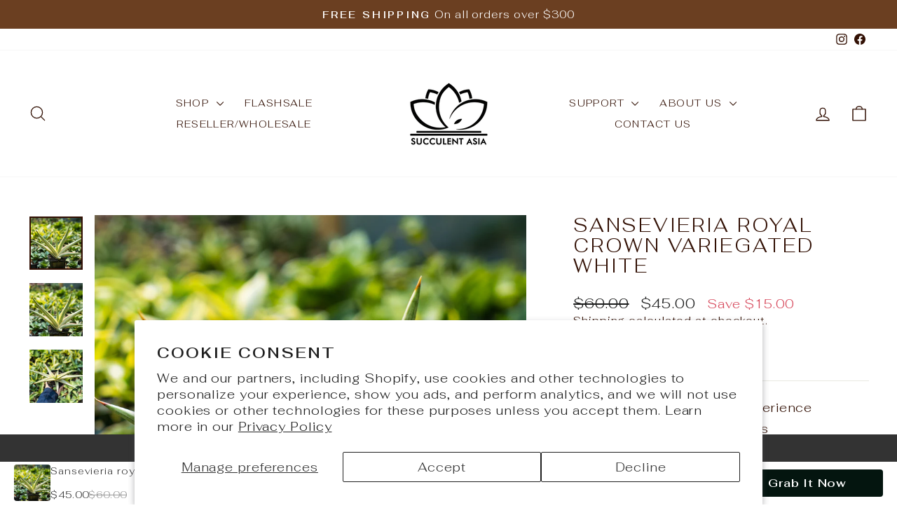

--- FILE ---
content_type: text/html; charset=utf-8
request_url: https://succulentasia.com/products/sansevieria-royal-crown-variegated-white-1
body_size: 71320
content:
<!doctype html>
<html class="no-js" lang="en" dir="ltr">
<head>
  <meta charset="utf-8">
  <meta http-equiv="X-UA-Compatible" content="IE=edge,chrome=1">
  <meta name="viewport" content="width=device-width,initial-scale=1">
  <meta name="theme-color" content="#5e6350">
  <link rel="canonical" href="https://succulentasia.com/products/sansevieria-royal-crown-variegated-white-1">
  <link rel="preconnect" href="https://cdn.shopify.com" crossorigin>
  <link rel="preconnect" href="https://fonts.shopifycdn.com" crossorigin>
  <link rel="dns-prefetch" href="https://productreviews.shopifycdn.com">
  <link rel="dns-prefetch" href="https://ajax.googleapis.com">
  <link rel="dns-prefetch" href="https://maps.googleapis.com">
  <link rel="dns-prefetch" href="https://maps.gstatic.com"><link rel="shortcut icon" href="//succulentasia.com/cdn/shop/files/logo_succulentasia_32x32.png?v=1769048289" type="image/png" /><title>Sansevieria royal crown variegated white
&ndash; Succulentasia
</title>
<meta name="description" content="FREE SHIPPING on orders over $300 ! Photos are for reference. You will receive a healthy, hand-selected plant similar to the photos.Because each live plant is unique, leaf count, size, and overall shape may vary—but our priority is always health, strong roots, and quality selection. What you’ll receive Size range: M — "><meta property="og:site_name" content="Succulentasia">
  <meta property="og:url" content="https://succulentasia.com/products/sansevieria-royal-crown-variegated-white-1">
  <meta property="og:title" content="Sansevieria royal crown variegated white">
  <meta property="og:type" content="product">
  <meta property="og:description" content="FREE SHIPPING on orders over $300 ! Photos are for reference. You will receive a healthy, hand-selected plant similar to the photos.Because each live plant is unique, leaf count, size, and overall shape may vary—but our priority is always health, strong roots, and quality selection. What you’ll receive Size range: M — "><meta property="og:image" content="http://succulentasia.com/cdn/shop/files/LHS9843.png?v=1686039179">
    <meta property="og:image:secure_url" content="https://succulentasia.com/cdn/shop/files/LHS9843.png?v=1686039179">
    <meta property="og:image:width" content="4000">
    <meta property="og:image:height" content="4000"><meta name="twitter:site" content="@">
  <meta name="twitter:card" content="summary_large_image">
  <meta name="twitter:title" content="Sansevieria royal crown variegated white">
  <meta name="twitter:description" content="FREE SHIPPING on orders over $300 ! Photos are for reference. You will receive a healthy, hand-selected plant similar to the photos.Because each live plant is unique, leaf count, size, and overall shape may vary—but our priority is always health, strong roots, and quality selection. What you’ll receive Size range: M — ">
<script async crossorigin fetchpriority="high" src="/cdn/shopifycloud/importmap-polyfill/es-modules-shim.2.4.0.js"></script>
<script type="importmap">
{
  "imports": {
    "element.base-media": "//succulentasia.com/cdn/shop/t/5/assets/element.base-media.js?v=61305152781971747521769046182",
    "element.image.parallax": "//succulentasia.com/cdn/shop/t/5/assets/element.image.parallax.js?v=59188309605188605141769046182",
    "element.model": "//succulentasia.com/cdn/shop/t/5/assets/element.model.js?v=104979259955732717291769046182",
    "element.quantity-selector": "//succulentasia.com/cdn/shop/t/5/assets/element.quantity-selector.js?v=68208048201360514121769046182",
    "element.text.rte": "//succulentasia.com/cdn/shop/t/5/assets/element.text.rte.js?v=28194737298593644281769046182",
    "element.video": "//succulentasia.com/cdn/shop/t/5/assets/element.video.js?v=110560105447302630031769046182",
    "is-land": "//succulentasia.com/cdn/shop/t/5/assets/is-land.min.js?v=92343381495565747271769046182",
    "util.misc": "//succulentasia.com/cdn/shop/t/5/assets/util.misc.js?v=117964846174238173191769046182",
    "util.product-loader": "//succulentasia.com/cdn/shop/t/5/assets/util.product-loader.js?v=71947287259713254281769046182",
    "util.resource-loader": "//succulentasia.com/cdn/shop/t/5/assets/util.resource-loader.js?v=81301169148003274841769046182",
    "vendor.in-view": "//succulentasia.com/cdn/shop/t/5/assets/vendor.in-view.js?v=126891093837844970591769046182"
  }
}
</script><script type="module" src="//succulentasia.com/cdn/shop/t/5/assets/is-land.min.js?v=92343381495565747271769046182"></script>
<style data-shopify>@font-face {
  font-family: Fahkwang;
  font-weight: 300;
  font-style: normal;
  font-display: swap;
  src: url("//succulentasia.com/cdn/fonts/fahkwang/fahkwang_n3.3e8ed820b2fcf244e006026b9f73098ae08449df.woff2") format("woff2"),
       url("//succulentasia.com/cdn/fonts/fahkwang/fahkwang_n3.0e8c02f67c1c110525705e7eb001af5ea940fce1.woff") format("woff");
}

  @font-face {
  font-family: Fahkwang;
  font-weight: 300;
  font-style: normal;
  font-display: swap;
  src: url("//succulentasia.com/cdn/fonts/fahkwang/fahkwang_n3.3e8ed820b2fcf244e006026b9f73098ae08449df.woff2") format("woff2"),
       url("//succulentasia.com/cdn/fonts/fahkwang/fahkwang_n3.0e8c02f67c1c110525705e7eb001af5ea940fce1.woff") format("woff");
}


  @font-face {
  font-family: Fahkwang;
  font-weight: 600;
  font-style: normal;
  font-display: swap;
  src: url("//succulentasia.com/cdn/fonts/fahkwang/fahkwang_n6.3e935ba8538c2972e6cb7bb96e0b97fc79ec5039.woff2") format("woff2"),
       url("//succulentasia.com/cdn/fonts/fahkwang/fahkwang_n6.fcf45ed3fbc5e2ce966c4099429cbe715405d9f3.woff") format("woff");
}

  @font-face {
  font-family: Fahkwang;
  font-weight: 300;
  font-style: italic;
  font-display: swap;
  src: url("//succulentasia.com/cdn/fonts/fahkwang/fahkwang_i3.963ef38ba80d0fef676810fb86683826c52d11fd.woff2") format("woff2"),
       url("//succulentasia.com/cdn/fonts/fahkwang/fahkwang_i3.ea59a90e133912e52ec171423b0387d5bf597396.woff") format("woff");
}

  @font-face {
  font-family: Fahkwang;
  font-weight: 600;
  font-style: italic;
  font-display: swap;
  src: url("//succulentasia.com/cdn/fonts/fahkwang/fahkwang_i6.1c590b005e617531e5956541baf47007c386c721.woff2") format("woff2"),
       url("//succulentasia.com/cdn/fonts/fahkwang/fahkwang_i6.6851654200acc0deec6623a0ddd906b4e622dec5.woff") format("woff");
}

</style><link href="//succulentasia.com/cdn/shop/t/5/assets/theme.css?v=93626464380700918791769046196" rel="stylesheet" type="text/css" media="all" />
<style data-shopify>:root {
    --typeHeaderPrimary: Fahkwang;
    --typeHeaderFallback: sans-serif;
    --typeHeaderSize: 32px;
    --typeHeaderWeight: 300;
    --typeHeaderLineHeight: 1.1;
    --typeHeaderSpacing: 0.1em;

    --typeBasePrimary:Fahkwang;
    --typeBaseFallback:sans-serif;
    --typeBaseSize: 18px;
    --typeBaseWeight: 300;
    --typeBaseSpacing: 0.05em;
    --typeBaseLineHeight: 1.4;
    --typeBaselineHeightMinus01: 1.3;

    --typeCollectionTitle: 22px;

    --iconWeight: 3px;
    --iconLinecaps: round;

    
        --buttonRadius: 3px;
    

    --colorGridOverlayOpacity: 0.12;
    --colorAnnouncement: #6b3f21;
    --colorAnnouncementText: #ffffff;

    --colorBody: #ffffff;
    --colorBodyAlpha05: rgba(255, 255, 255, 0.05);
    --colorBodyDim: #f2f2f2;
    --colorBodyLightDim: #fafafa;
    --colorBodyMediumDim: #f5f5f5;


    --colorBorder: #e8e8e1;

    --colorBtnPrimary: #5e6350;
    --colorBtnPrimaryLight: #797f67;
    --colorBtnPrimaryDim: #515545;
    --colorBtnPrimaryText: #ffffff;

    --colorCartDot: #d74a5d;

    --colorDrawers: #ffffff;
    --colorDrawersDim: #f2f2f2;
    --colorDrawerBorder: #e8e8e1;
    --colorDrawerText: #321004;
    --colorDrawerTextDark: #000000;
    --colorDrawerButton: #321004;
    --colorDrawerButtonText: #ffffff;

    --colorFooter: #ffffff;
    --colorFooterText: #321004;
    --colorFooterTextAlpha01: #321004;

    --colorGridOverlay: #000000;
    --colorGridOverlayOpacity: 0.1;

    --colorHeaderTextAlpha01: rgba(50, 16, 4, 0.1);

    --colorHeroText: #ffffff;

    --colorSmallImageBg: #ffffff;
    --colorLargeImageBg: #0f0f0f;

    --colorImageOverlay: #321004;
    --colorImageOverlayOpacity: 0.1;
    --colorImageOverlayTextShadow: 0.2;

    --colorLink: #321004;

    --colorModalBg: rgba(230, 230, 230, 0.6);

    --colorNav: #ffffff;
    --colorNavText: #321004;

    --colorPrice: #1c1d1d;

    --colorSaleTag: #d74a5d;
    --colorSaleTagText: #ffffff;

    --colorTextBody: #321004;
    --colorTextBodyAlpha015: rgba(50, 16, 4, 0.15);
    --colorTextBodyAlpha005: rgba(50, 16, 4, 0.05);
    --colorTextBodyAlpha008: rgba(50, 16, 4, 0.08);
    --colorTextSavings: #d74a5d;

    --urlIcoSelect: url(//succulentasia.com/cdn/shop/t/5/assets/ico-select.svg);
    --urlIcoSelectFooter: url(//succulentasia.com/cdn/shop/t/5/assets/ico-select-footer.svg);
    --urlIcoSelectWhite: url(//succulentasia.com/cdn/shop/t/5/assets/ico-select-white.svg);

    --grid-gutter: 17px;
    --drawer-gutter: 20px;

    --sizeChartMargin: 25px 0;
    --sizeChartIconMargin: 5px;

    --newsletterReminderPadding: 40px;

    /*Shop Pay Installments*/
    --color-body-text: #321004;
    --color-body: #ffffff;
    --color-bg: #ffffff;
    }

    .placeholder-content {
    background-image: linear-gradient(100deg, #ffffff 40%, #f7f7f7 63%, #ffffff 79%);
    }</style><script>
    document.documentElement.className = document.documentElement.className.replace('no-js', 'js');

    window.theme = window.theme || {};
    theme.routes = {
      home: "/",
      cart: "/cart.js",
      cartPage: "/cart",
      cartAdd: "/cart/add.js",
      cartChange: "/cart/change.js",
      search: "/search",
      predictiveSearch: "/search/suggest"
    };
    theme.strings = {
      soldOut: "Sold Out",
      unavailable: "Unavailable",
      inStockLabel: "In stock, ready to ship",
      oneStockLabel: "Low stock - [count] item left",
      otherStockLabel: "Low stock - [count] items left",
      willNotShipUntil: "Ready to ship [date]",
      willBeInStockAfter: "Back in stock [date]",
      waitingForStock: "Backordered, shipping soon",
      savePrice: "Save [saved_amount]",
      cartEmpty: "Your cart is currently empty.",
      cartTermsConfirmation: "You must agree with the terms and conditions of sales to check out",
      searchCollections: "Collections",
      searchPages: "Pages",
      searchArticles: "Articles",
      productFrom: "from ",
      maxQuantity: "You can only have [quantity] of [title] in your cart."
    };
    theme.settings = {
      cartType: "drawer",
      isCustomerTemplate: false,
      moneyFormat: "${{amount}}",
      saveType: "dollar",
      productImageSize: "portrait",
      productImageCover: true,
      predictiveSearch: true,
      predictiveSearchType: null,
      predictiveSearchVendor: false,
      predictiveSearchPrice: true,
      quickView: true,
      themeName: 'Impulse',
      themeVersion: "8.1.0"
    };
  </script>

  <script>window.performance && window.performance.mark && window.performance.mark('shopify.content_for_header.start');</script><meta name="facebook-domain-verification" content="1rntgo02vv9zi52w9g5q9zee45ed45">
<meta name="google-site-verification" content="A1-nH1zRZzxfv8mTNsZiiwfBSP-hjz7IwvxkJutDeTk">
<meta id="shopify-digital-wallet" name="shopify-digital-wallet" content="/26491650103/digital_wallets/dialog">
<meta name="shopify-checkout-api-token" content="d352cbe4797d0279c8fbc49dd9b82c5d">
<meta id="in-context-paypal-metadata" data-shop-id="26491650103" data-venmo-supported="false" data-environment="production" data-locale="en_US" data-paypal-v4="true" data-currency="USD">
<link rel="alternate" type="application/json+oembed" href="https://succulentasia.com/products/sansevieria-royal-crown-variegated-white-1.oembed">
<script async="async" src="/checkouts/internal/preloads.js?locale=en-US"></script>
<link rel="preconnect" href="https://shop.app" crossorigin="anonymous">
<script async="async" src="https://shop.app/checkouts/internal/preloads.js?locale=en-US&shop_id=26491650103" crossorigin="anonymous"></script>
<script id="apple-pay-shop-capabilities" type="application/json">{"shopId":26491650103,"countryCode":"US","currencyCode":"USD","merchantCapabilities":["supports3DS"],"merchantId":"gid:\/\/shopify\/Shop\/26491650103","merchantName":"Succulentasia","requiredBillingContactFields":["postalAddress","email"],"requiredShippingContactFields":["postalAddress","email"],"shippingType":"shipping","supportedNetworks":["visa","masterCard","amex","discover","elo","jcb"],"total":{"type":"pending","label":"Succulentasia","amount":"1.00"},"shopifyPaymentsEnabled":true,"supportsSubscriptions":true}</script>
<script id="shopify-features" type="application/json">{"accessToken":"d352cbe4797d0279c8fbc49dd9b82c5d","betas":["rich-media-storefront-analytics"],"domain":"succulentasia.com","predictiveSearch":true,"shopId":26491650103,"locale":"en"}</script>
<script>var Shopify = Shopify || {};
Shopify.shop = "succulentasia.myshopify.com";
Shopify.locale = "en";
Shopify.currency = {"active":"USD","rate":"1.0"};
Shopify.country = "US";
Shopify.theme = {"name":"Impulse","id":133609357367,"schema_name":"Impulse","schema_version":"8.1.0","theme_store_id":857,"role":"main"};
Shopify.theme.handle = "null";
Shopify.theme.style = {"id":null,"handle":null};
Shopify.cdnHost = "succulentasia.com/cdn";
Shopify.routes = Shopify.routes || {};
Shopify.routes.root = "/";</script>
<script type="module">!function(o){(o.Shopify=o.Shopify||{}).modules=!0}(window);</script>
<script>!function(o){function n(){var o=[];function n(){o.push(Array.prototype.slice.apply(arguments))}return n.q=o,n}var t=o.Shopify=o.Shopify||{};t.loadFeatures=n(),t.autoloadFeatures=n()}(window);</script>
<script>
  window.ShopifyPay = window.ShopifyPay || {};
  window.ShopifyPay.apiHost = "shop.app\/pay";
  window.ShopifyPay.redirectState = null;
</script>
<script id="shop-js-analytics" type="application/json">{"pageType":"product"}</script>
<script defer="defer" async type="module" src="//succulentasia.com/cdn/shopifycloud/shop-js/modules/v2/client.init-shop-cart-sync_WVOgQShq.en.esm.js"></script>
<script defer="defer" async type="module" src="//succulentasia.com/cdn/shopifycloud/shop-js/modules/v2/chunk.common_C_13GLB1.esm.js"></script>
<script defer="defer" async type="module" src="//succulentasia.com/cdn/shopifycloud/shop-js/modules/v2/chunk.modal_CLfMGd0m.esm.js"></script>
<script type="module">
  await import("//succulentasia.com/cdn/shopifycloud/shop-js/modules/v2/client.init-shop-cart-sync_WVOgQShq.en.esm.js");
await import("//succulentasia.com/cdn/shopifycloud/shop-js/modules/v2/chunk.common_C_13GLB1.esm.js");
await import("//succulentasia.com/cdn/shopifycloud/shop-js/modules/v2/chunk.modal_CLfMGd0m.esm.js");

  window.Shopify.SignInWithShop?.initShopCartSync?.({"fedCMEnabled":true,"windoidEnabled":true});

</script>
<script>
  window.Shopify = window.Shopify || {};
  if (!window.Shopify.featureAssets) window.Shopify.featureAssets = {};
  window.Shopify.featureAssets['shop-js'] = {"shop-cart-sync":["modules/v2/client.shop-cart-sync_DuR37GeY.en.esm.js","modules/v2/chunk.common_C_13GLB1.esm.js","modules/v2/chunk.modal_CLfMGd0m.esm.js"],"init-fed-cm":["modules/v2/client.init-fed-cm_BucUoe6W.en.esm.js","modules/v2/chunk.common_C_13GLB1.esm.js","modules/v2/chunk.modal_CLfMGd0m.esm.js"],"shop-toast-manager":["modules/v2/client.shop-toast-manager_B0JfrpKj.en.esm.js","modules/v2/chunk.common_C_13GLB1.esm.js","modules/v2/chunk.modal_CLfMGd0m.esm.js"],"init-shop-cart-sync":["modules/v2/client.init-shop-cart-sync_WVOgQShq.en.esm.js","modules/v2/chunk.common_C_13GLB1.esm.js","modules/v2/chunk.modal_CLfMGd0m.esm.js"],"shop-button":["modules/v2/client.shop-button_B_U3bv27.en.esm.js","modules/v2/chunk.common_C_13GLB1.esm.js","modules/v2/chunk.modal_CLfMGd0m.esm.js"],"init-windoid":["modules/v2/client.init-windoid_DuP9q_di.en.esm.js","modules/v2/chunk.common_C_13GLB1.esm.js","modules/v2/chunk.modal_CLfMGd0m.esm.js"],"shop-cash-offers":["modules/v2/client.shop-cash-offers_BmULhtno.en.esm.js","modules/v2/chunk.common_C_13GLB1.esm.js","modules/v2/chunk.modal_CLfMGd0m.esm.js"],"pay-button":["modules/v2/client.pay-button_CrPSEbOK.en.esm.js","modules/v2/chunk.common_C_13GLB1.esm.js","modules/v2/chunk.modal_CLfMGd0m.esm.js"],"init-customer-accounts":["modules/v2/client.init-customer-accounts_jNk9cPYQ.en.esm.js","modules/v2/client.shop-login-button_DJ5ldayH.en.esm.js","modules/v2/chunk.common_C_13GLB1.esm.js","modules/v2/chunk.modal_CLfMGd0m.esm.js"],"avatar":["modules/v2/client.avatar_BTnouDA3.en.esm.js"],"checkout-modal":["modules/v2/client.checkout-modal_pBPyh9w8.en.esm.js","modules/v2/chunk.common_C_13GLB1.esm.js","modules/v2/chunk.modal_CLfMGd0m.esm.js"],"init-shop-for-new-customer-accounts":["modules/v2/client.init-shop-for-new-customer-accounts_BUoCy7a5.en.esm.js","modules/v2/client.shop-login-button_DJ5ldayH.en.esm.js","modules/v2/chunk.common_C_13GLB1.esm.js","modules/v2/chunk.modal_CLfMGd0m.esm.js"],"init-customer-accounts-sign-up":["modules/v2/client.init-customer-accounts-sign-up_CnczCz9H.en.esm.js","modules/v2/client.shop-login-button_DJ5ldayH.en.esm.js","modules/v2/chunk.common_C_13GLB1.esm.js","modules/v2/chunk.modal_CLfMGd0m.esm.js"],"init-shop-email-lookup-coordinator":["modules/v2/client.init-shop-email-lookup-coordinator_CzjY5t9o.en.esm.js","modules/v2/chunk.common_C_13GLB1.esm.js","modules/v2/chunk.modal_CLfMGd0m.esm.js"],"shop-follow-button":["modules/v2/client.shop-follow-button_CsYC63q7.en.esm.js","modules/v2/chunk.common_C_13GLB1.esm.js","modules/v2/chunk.modal_CLfMGd0m.esm.js"],"shop-login-button":["modules/v2/client.shop-login-button_DJ5ldayH.en.esm.js","modules/v2/chunk.common_C_13GLB1.esm.js","modules/v2/chunk.modal_CLfMGd0m.esm.js"],"shop-login":["modules/v2/client.shop-login_B9ccPdmx.en.esm.js","modules/v2/chunk.common_C_13GLB1.esm.js","modules/v2/chunk.modal_CLfMGd0m.esm.js"],"lead-capture":["modules/v2/client.lead-capture_D0K_KgYb.en.esm.js","modules/v2/chunk.common_C_13GLB1.esm.js","modules/v2/chunk.modal_CLfMGd0m.esm.js"],"payment-terms":["modules/v2/client.payment-terms_BWmiNN46.en.esm.js","modules/v2/chunk.common_C_13GLB1.esm.js","modules/v2/chunk.modal_CLfMGd0m.esm.js"]};
</script>
<script id="__st">var __st={"a":26491650103,"offset":25200,"reqid":"df2c8654-8ec2-483d-8176-135540d468ae-1769673152","pageurl":"succulentasia.com\/products\/sansevieria-royal-crown-variegated-white-1","u":"929a3fc4d5fa","p":"product","rtyp":"product","rid":6804411449399};</script>
<script>window.ShopifyPaypalV4VisibilityTracking = true;</script>
<script id="captcha-bootstrap">!function(){'use strict';const t='contact',e='account',n='new_comment',o=[[t,t],['blogs',n],['comments',n],[t,'customer']],c=[[e,'customer_login'],[e,'guest_login'],[e,'recover_customer_password'],[e,'create_customer']],r=t=>t.map((([t,e])=>`form[action*='/${t}']:not([data-nocaptcha='true']) input[name='form_type'][value='${e}']`)).join(','),a=t=>()=>t?[...document.querySelectorAll(t)].map((t=>t.form)):[];function s(){const t=[...o],e=r(t);return a(e)}const i='password',u='form_key',d=['recaptcha-v3-token','g-recaptcha-response','h-captcha-response',i],f=()=>{try{return window.sessionStorage}catch{return}},m='__shopify_v',_=t=>t.elements[u];function p(t,e,n=!1){try{const o=window.sessionStorage,c=JSON.parse(o.getItem(e)),{data:r}=function(t){const{data:e,action:n}=t;return t[m]||n?{data:e,action:n}:{data:t,action:n}}(c);for(const[e,n]of Object.entries(r))t.elements[e]&&(t.elements[e].value=n);n&&o.removeItem(e)}catch(o){console.error('form repopulation failed',{error:o})}}const l='form_type',E='cptcha';function T(t){t.dataset[E]=!0}const w=window,h=w.document,L='Shopify',v='ce_forms',y='captcha';let A=!1;((t,e)=>{const n=(g='f06e6c50-85a8-45c8-87d0-21a2b65856fe',I='https://cdn.shopify.com/shopifycloud/storefront-forms-hcaptcha/ce_storefront_forms_captcha_hcaptcha.v1.5.2.iife.js',D={infoText:'Protected by hCaptcha',privacyText:'Privacy',termsText:'Terms'},(t,e,n)=>{const o=w[L][v],c=o.bindForm;if(c)return c(t,g,e,D).then(n);var r;o.q.push([[t,g,e,D],n]),r=I,A||(h.body.append(Object.assign(h.createElement('script'),{id:'captcha-provider',async:!0,src:r})),A=!0)});var g,I,D;w[L]=w[L]||{},w[L][v]=w[L][v]||{},w[L][v].q=[],w[L][y]=w[L][y]||{},w[L][y].protect=function(t,e){n(t,void 0,e),T(t)},Object.freeze(w[L][y]),function(t,e,n,w,h,L){const[v,y,A,g]=function(t,e,n){const i=e?o:[],u=t?c:[],d=[...i,...u],f=r(d),m=r(i),_=r(d.filter((([t,e])=>n.includes(e))));return[a(f),a(m),a(_),s()]}(w,h,L),I=t=>{const e=t.target;return e instanceof HTMLFormElement?e:e&&e.form},D=t=>v().includes(t);t.addEventListener('submit',(t=>{const e=I(t);if(!e)return;const n=D(e)&&!e.dataset.hcaptchaBound&&!e.dataset.recaptchaBound,o=_(e),c=g().includes(e)&&(!o||!o.value);(n||c)&&t.preventDefault(),c&&!n&&(function(t){try{if(!f())return;!function(t){const e=f();if(!e)return;const n=_(t);if(!n)return;const o=n.value;o&&e.removeItem(o)}(t);const e=Array.from(Array(32),(()=>Math.random().toString(36)[2])).join('');!function(t,e){_(t)||t.append(Object.assign(document.createElement('input'),{type:'hidden',name:u})),t.elements[u].value=e}(t,e),function(t,e){const n=f();if(!n)return;const o=[...t.querySelectorAll(`input[type='${i}']`)].map((({name:t})=>t)),c=[...d,...o],r={};for(const[a,s]of new FormData(t).entries())c.includes(a)||(r[a]=s);n.setItem(e,JSON.stringify({[m]:1,action:t.action,data:r}))}(t,e)}catch(e){console.error('failed to persist form',e)}}(e),e.submit())}));const S=(t,e)=>{t&&!t.dataset[E]&&(n(t,e.some((e=>e===t))),T(t))};for(const o of['focusin','change'])t.addEventListener(o,(t=>{const e=I(t);D(e)&&S(e,y())}));const B=e.get('form_key'),M=e.get(l),P=B&&M;t.addEventListener('DOMContentLoaded',(()=>{const t=y();if(P)for(const e of t)e.elements[l].value===M&&p(e,B);[...new Set([...A(),...v().filter((t=>'true'===t.dataset.shopifyCaptcha))])].forEach((e=>S(e,t)))}))}(h,new URLSearchParams(w.location.search),n,t,e,['guest_login'])})(!0,!0)}();</script>
<script integrity="sha256-4kQ18oKyAcykRKYeNunJcIwy7WH5gtpwJnB7kiuLZ1E=" data-source-attribution="shopify.loadfeatures" defer="defer" src="//succulentasia.com/cdn/shopifycloud/storefront/assets/storefront/load_feature-a0a9edcb.js" crossorigin="anonymous"></script>
<script crossorigin="anonymous" defer="defer" src="//succulentasia.com/cdn/shopifycloud/storefront/assets/shopify_pay/storefront-65b4c6d7.js?v=20250812"></script>
<script data-source-attribution="shopify.dynamic_checkout.dynamic.init">var Shopify=Shopify||{};Shopify.PaymentButton=Shopify.PaymentButton||{isStorefrontPortableWallets:!0,init:function(){window.Shopify.PaymentButton.init=function(){};var t=document.createElement("script");t.src="https://succulentasia.com/cdn/shopifycloud/portable-wallets/latest/portable-wallets.en.js",t.type="module",document.head.appendChild(t)}};
</script>
<script data-source-attribution="shopify.dynamic_checkout.buyer_consent">
  function portableWalletsHideBuyerConsent(e){var t=document.getElementById("shopify-buyer-consent"),n=document.getElementById("shopify-subscription-policy-button");t&&n&&(t.classList.add("hidden"),t.setAttribute("aria-hidden","true"),n.removeEventListener("click",e))}function portableWalletsShowBuyerConsent(e){var t=document.getElementById("shopify-buyer-consent"),n=document.getElementById("shopify-subscription-policy-button");t&&n&&(t.classList.remove("hidden"),t.removeAttribute("aria-hidden"),n.addEventListener("click",e))}window.Shopify?.PaymentButton&&(window.Shopify.PaymentButton.hideBuyerConsent=portableWalletsHideBuyerConsent,window.Shopify.PaymentButton.showBuyerConsent=portableWalletsShowBuyerConsent);
</script>
<script data-source-attribution="shopify.dynamic_checkout.cart.bootstrap">document.addEventListener("DOMContentLoaded",(function(){function t(){return document.querySelector("shopify-accelerated-checkout-cart, shopify-accelerated-checkout")}if(t())Shopify.PaymentButton.init();else{new MutationObserver((function(e,n){t()&&(Shopify.PaymentButton.init(),n.disconnect())})).observe(document.body,{childList:!0,subtree:!0})}}));
</script>
<script id='scb4127' type='text/javascript' async='' src='https://succulentasia.com/cdn/shopifycloud/privacy-banner/storefront-banner.js'></script><link id="shopify-accelerated-checkout-styles" rel="stylesheet" media="screen" href="https://succulentasia.com/cdn/shopifycloud/portable-wallets/latest/accelerated-checkout-backwards-compat.css" crossorigin="anonymous">
<style id="shopify-accelerated-checkout-cart">
        #shopify-buyer-consent {
  margin-top: 1em;
  display: inline-block;
  width: 100%;
}

#shopify-buyer-consent.hidden {
  display: none;
}

#shopify-subscription-policy-button {
  background: none;
  border: none;
  padding: 0;
  text-decoration: underline;
  font-size: inherit;
  cursor: pointer;
}

#shopify-subscription-policy-button::before {
  box-shadow: none;
}

      </style>

<script>window.performance && window.performance.mark && window.performance.mark('shopify.content_for_header.end');</script>

  <style data-shopify>
    :root {
      /* Root Variables */
      /* ========================= */
      --root-color-primary: #321004;
      --color-primary: #321004;
      --root-color-secondary: #ffffff;
      --color-secondary: #ffffff;
      --color-sale-tag: #d74a5d;
      --color-sale-tag-text: #ffffff;
      --layout-section-padding-block: 3rem;
      --layout-section-padding-inline--md: 40px;
      --layout-section-max-inline-size: 1420px; 


      /* Text */
      /* ========================= */
      
      /* Body Font Styles */
      --element-text-font-family--body: Fahkwang;
      --element-text-font-family-fallback--body: sans-serif;
      --element-text-font-weight--body: 300;
      --element-text-letter-spacing--body: 0.05em;
      --element-text-text-transform--body: none;

      /* Body Font Sizes */
      --element-text-font-size--body: initial;
      --element-text-font-size--body-xs: 14px;
      --element-text-font-size--body-sm: 16px;
      --element-text-font-size--body-md: 18px;
      --element-text-font-size--body-lg: 20px;
      
      /* Body Line Heights */
      --element-text-line-height--body: 1.4;

      /* Heading Font Styles */
      --element-text-font-family--heading: Fahkwang;
      --element-text-font-family-fallback--heading: sans-serif;
      --element-text-font-weight--heading: 300;
      --element-text-letter-spacing--heading: 0.1em;
      
      
      --element-text-text-transform--heading: uppercase;
       
      
      
      /* Heading Font Sizes */
      --element-text-font-size--heading-2xl: 48px;
      --element-text-font-size--heading-xl: 32px;
      --element-text-font-size--heading-lg: 26px;
      --element-text-font-size--heading-md: 24px;
      --element-text-font-size--heading-sm: 18px;
      --element-text-font-size--heading-xs: 16px;
      
      /* Heading Line Heights */
      --element-text-line-height--heading: 1.1;

      /* Buttons */
      /* ========================= */
      
          --element-button-radius: 3px;
      

      --element-button-padding-block: 12px;
      --element-button-text-transform: uppercase;
      --element-button-font-weight: 800;
      --element-button-font-size: max(calc(var(--typeBaseSize) - 4px), 13px);
      --element-button-letter-spacing: .3em;

      /* Base Color Variables */
      --element-button-color-primary: #5e6350;
      --element-button-color-secondary: #ffffff;
      --element-button-shade-border: 100%;

      /* Hover State Variables */
      --element-button-shade-background--hover: 0%;
      --element-button-shade-border--hover: 100%;

      /* Focus State Variables */
      --element-button-color-focus: var(--color-focus);

      /* Inputs */
      /* ========================= */
      
          --element-icon-radius: 3px;
      

      --element-input-font-size: var(--element-text-font-size--body-sm);
      --element-input-box-shadow-shade: 100%;

      /* Hover State Variables */
      --element-input-background-shade--hover: 0%;
      --element-input-box-shadow-spread-radius--hover: 1px;
    }

    @media only screen and (max-width: 768px) {
      :root {
        --element-button-font-size: max(calc(var(--typeBaseSize) - 5px), 11px);
      }
    }

    .element-radio {
        &:has(input[type='radio']:checked) {
          --element-button-color: var(--element-button-color-secondary);
        }
    }

    /* ATC Button Overrides */
    /* ========================= */

    .element-button[type="submit"],
    .element-button[type="submit"] .element-text,
    .element-button--shopify-payment-wrapper button {
      --element-button-padding-block: 13px;
      --element-button-padding-inline: 20px;
      --element-button-line-height: 1.42;
      --_font-size--body-md: var(--element-button-font-size);

      line-height: 1.42 !important;
    }

    /* When dynamic checkout is enabled */
    product-form:has(.element-button--shopify-payment-wrapper) {
      --element-button-color: #321004;

      .element-button[type="submit"],
      .element-button--shopify-payment-wrapper button {
        min-height: 50px !important;
      }

      .shopify-payment-button {
        margin: 0;
      }
    }

    /* Hover animation for non-angled buttons */
    body:not([data-button_style='angled']) .element-button[type="submit"] {
      position: relative;
      overflow: hidden;

      &:after {
        content: '';
        position: absolute;
        top: 0;
        left: 150%;
        width: 200%;
        height: 100%;
        transform: skewX(-20deg);
        background-image: linear-gradient(to right,transparent, rgba(255,255,255,.25),transparent);
      }

      &:hover:after {
        animation: shine 0.75s cubic-bezier(0.01, 0.56, 1, 1);
      }
    }

    /* ANGLED STYLE - ATC Button Overrides */
    /* ========================= */
    
    [data-button_style='angled'] {
      --element-button-shade-background--active: var(--element-button-shade-background);
      --element-button-shade-border--active: var(--element-button-shade-border);

      .element-button[type="submit"] {
        --_box-shadow: none;

        position: relative;
        max-width: 94%;
        border-top: 1px solid #5e6350;
        border-bottom: 1px solid #5e6350;
        
        &:before,
        &:after {
          content: '';
          position: absolute;
          display: block;
          top: -1px;
          bottom: -1px;
          width: 20px;
          transform: skewX(-12deg);
          background-color: #5e6350;
        }
        
        &:before {
          left: -6px;
        }
        
        &:after {
          right: -6px;
        }
      }

      /* When dynamic checkout is enabled */
      product-form:has(.element-button--shopify-payment-wrapper) {
        .element-button[type="submit"]:before,
        .element-button[type="submit"]:after {
          background-color: color-mix(in srgb,var(--_color-text) var(--_shade-background),var(--_color-background));
          border-top: 1px solid #5e6350;
          border-bottom: 1px solid #5e6350;
        }

        .element-button[type="submit"]:before {
          border-left: 1px solid #5e6350;
        }
        
        .element-button[type="submit"]:after {
          border-right: 1px solid #5e6350;
        }
      }

      .element-button--shopify-payment-wrapper {
        --_color-background: #5e6350;

        button:hover,
        button:before,
        button:after {
          background-color: color-mix(in srgb,var(--_color-text) var(--_shade-background),var(--_color-background)) !important;
        }

        button:not(button:focus-visible) {
          box-shadow: none !important;
        }
      }
    }
  </style>

  <script src="//succulentasia.com/cdn/shop/t/5/assets/vendor-scripts-v11.js" defer="defer"></script><script src="//succulentasia.com/cdn/shop/t/5/assets/theme.js?v=22325264162658116151769046182" defer="defer"></script>
<!-- BEGIN app block: shopify://apps/xb-trust-badges/blocks/trust-badge/019b20f1-9b53-7417-8d4c-d3a6013ec580 --><link href="//cdn.shopify.com/extensions/019bfeed-57c5-7dbc-ae14-545a2ae428e8/xboost-trust-badges-19/assets/style.css" rel="stylesheet" type="text/css" media="all" />

<script>
    window.xbtbSvgIcons = {};
    window.TRUST_BADGES_XB = {
      accessToken: '',
      productId: '6804411449399',
      shopId: '26491650103',
      shopDomain: 'succulentasia.myshopify.com',
      moneyFormat: '${{amount}}',
      moneyWithCurrencyFormat: '${{amount}} USD',
      reviewColor: '',
      reviewIcon: '',
    };
  </script>

  
    <script>
      window.xbtbDefaultSettings = {"dashboard_checklist_enabled":"TRUE","default_storefront_lang":"en","list_email_to_receive_information":"","primary_language":"en","show_review_after_days":"0","show_review_after_guide":"FALSE","show_review_for_plans":"Basic, Pro, Premium, Enterprise, Shopify Plus, Advanced, Shopify","thumbnail_help_desk_large":"https:\/\/cdn.shopify.com\/s\/files\/1\/0648\/9584\/4548\/files\/help_lg.jpg?v=1729674704","thumbnail_help_desk_small":"https:\/\/cdn.shopify.com\/s\/files\/1\/0648\/9584\/4548\/files\/help_sm.jpg?v=1729674703","trust_badges_widget_1_banner_per_position":"TRUE","trust_badges_widget_bg_gradient_end_color":"#D0D0D0","trust_badges_widget_bg_gradient_start_color":"#D0D0D0","trust_badges_widget_bg_single_color":"#D0D0D0","trust_badges_widget_bg_type":"single","trust_badges_widget_border_color":"#E95C59","trust_badges_widget_border_size":"2","trust_badges_widget_border_style":"none","trust_badges_widget_content_type":"trust_badge","trust_badges_widget_corner_radius":"8","trust_badges_widget_custom_css":"","trust_badges_widget_default_list_icon_by_template":"trust_badges_widget_list_trust_icon","trust_badges_widget_full_list_icon_by_template":"trust_badges_widget_list_trust_icon_list","trust_badges_widget_icon_bg_color":"#FFFFFF00","trust_badges_widget_icon_color":"#333333","trust_badges_widget_icon_corner_radius":"0","trust_badges_widget_icon_size":"40","trust_badges_widget_items_per_row_desktop":"auto","trust_badges_widget_items_per_row_mobile":"auto","trust_badges_widget_layout":"horizontal","trust_badges_widget_list_payment_icon":"https:\/\/cdn.shopify.com\/s\/files\/1\/0648\/9584\/4548\/files\/visa_1_color.svg;https:\/\/cdn.shopify.com\/s\/files\/1\/0648\/9584\/4548\/files\/mastercard_color.svg;https:\/\/cdn.shopify.com\/s\/files\/1\/0648\/9584\/4548\/files\/paypal_1_color.svg;https:\/\/cdn.shopify.com\/s\/files\/1\/0648\/9584\/4548\/files\/paypal_2_color.svg;https:\/\/cdn.shopify.com\/s\/files\/1\/0648\/9584\/4548\/files\/paypal_3_color.svg;https:\/\/cdn.shopify.com\/s\/files\/1\/0648\/9584\/4548\/files\/amex_color.svg;https:\/\/cdn.shopify.com\/s\/files\/1\/0648\/9584\/4548\/files\/googlepay_color.svg;https:\/\/cdn.shopify.com\/s\/files\/1\/0648\/9584\/4548\/files\/applepay_color.svg;https:\/\/cdn.shopify.com\/s\/files\/1\/0648\/9584\/4548\/files\/shoppay3_color.svg;https:\/\/cdn.shopify.com\/s\/files\/1\/0648\/9584\/4548\/files\/shoppay_color.svg;https:\/\/cdn.shopify.com\/s\/files\/1\/0648\/9584\/4548\/files\/amazonpay_1_color.svg;https:\/\/cdn.shopify.com\/s\/files\/1\/0648\/9584\/4548\/files\/amazonpay_2_color.svg;https:\/\/cdn.shopify.com\/s\/files\/1\/0648\/9584\/4548\/files\/afterpay_color.svg;https:\/\/cdn.shopify.com\/s\/files\/1\/0648\/9584\/4548\/files\/banktransfer_color.svg;https:\/\/cdn.shopify.com\/s\/files\/1\/0648\/9584\/4548\/files\/elo_2_color.svg;https:\/\/cdn.shopify.com\/s\/files\/1\/0648\/9584\/4548\/files\/googlewallet_1_color.svg;https:\/\/cdn.shopify.com\/s\/files\/1\/0648\/9584\/4548\/files\/jcb_color.svg;https:\/\/cdn.shopify.com\/s\/files\/1\/0648\/9584\/4548\/files\/klarna_color.svg;https:\/\/cdn.shopify.com\/s\/files\/1\/0648\/9584\/4548\/files\/razorpay_color.svg;https:\/\/cdn.shopify.com\/s\/files\/1\/0648\/9584\/4548\/files\/shopify_1_color.svg;https:\/\/cdn.shopify.com\/s\/files\/1\/0648\/9584\/4548\/files\/shopify_2_color.svg;https:\/\/cdn.shopify.com\/s\/files\/1\/0648\/9584\/4548\/files\/skrill_color.svg;https:\/\/cdn.shopify.com\/s\/files\/1\/0648\/9584\/4548\/files\/square_1_color.svg;https:\/\/cdn.shopify.com\/s\/files\/1\/0648\/9584\/4548\/files\/square_2_color.svg;https:\/\/cdn.shopify.com\/s\/files\/1\/0648\/9584\/4548\/files\/unionpay_color.svg","trust_badges_widget_list_payment_icon_card":"https:\/\/cdn.shopify.com\/s\/files\/1\/0648\/9584\/4548\/files\/visa_1_color_card.svg;https:\/\/cdn.shopify.com\/s\/files\/1\/0648\/9584\/4548\/files\/mastercard_color_card.svg;https:\/\/cdn.shopify.com\/s\/files\/1\/0648\/9584\/4548\/files\/paypal_1_color_card.svg;https:\/\/cdn.shopify.com\/s\/files\/1\/0648\/9584\/4548\/files\/paypal_2_color_card.svg;https:\/\/cdn.shopify.com\/s\/files\/1\/0648\/9584\/4548\/files\/paypal_3_color_card.svg;https:\/\/cdn.shopify.com\/s\/files\/1\/0648\/9584\/4548\/files\/amex_color_card.svg;https:\/\/cdn.shopify.com\/s\/files\/1\/0648\/9584\/4548\/files\/googlepay_color_card.svg;https:\/\/cdn.shopify.com\/s\/files\/1\/0648\/9584\/4548\/files\/applepay_color_card.svg;https:\/\/cdn.shopify.com\/s\/files\/1\/0648\/9584\/4548\/files\/shoppay3_color_card.svg;https:\/\/cdn.shopify.com\/s\/files\/1\/0648\/9584\/4548\/files\/shoppay_color_card.svg;https:\/\/cdn.shopify.com\/s\/files\/1\/0648\/9584\/4548\/files\/amazonpay_1_color_card.svg;https:\/\/cdn.shopify.com\/s\/files\/1\/0648\/9584\/4548\/files\/amazonpay_2_color_card.svg;https:\/\/cdn.shopify.com\/s\/files\/1\/0648\/9584\/4548\/files\/afterpay_color_card.svg;https:\/\/cdn.shopify.com\/s\/files\/1\/0648\/9584\/4548\/files\/banktransfer_color_card.svg;https:\/\/cdn.shopify.com\/s\/files\/1\/0648\/9584\/4548\/files\/elo_2_color_card.svg;https:\/\/cdn.shopify.com\/s\/files\/1\/0648\/9584\/4548\/files\/googlewallet_1_color_card.svg;https:\/\/cdn.shopify.com\/s\/files\/1\/0648\/9584\/4548\/files\/jcb_color_card.svg;https:\/\/cdn.shopify.com\/s\/files\/1\/0648\/9584\/4548\/files\/klarna_color_card.svg;https:\/\/cdn.shopify.com\/s\/files\/1\/0648\/9584\/4548\/files\/razorpay_color_card.svg;https:\/\/cdn.shopify.com\/s\/files\/1\/0648\/9584\/4548\/files\/shopify_1_color_card.svg;https:\/\/cdn.shopify.com\/s\/files\/1\/0648\/9584\/4548\/files\/shopify_2_color_card.svg;https:\/\/cdn.shopify.com\/s\/files\/1\/0648\/9584\/4548\/files\/skrill_color_card.svg;https:\/\/cdn.shopify.com\/s\/files\/1\/0648\/9584\/4548\/files\/square_1_color_card.svg;https:\/\/cdn.shopify.com\/s\/files\/1\/0648\/9584\/4548\/files\/square_2_color_card.svg;https:\/\/cdn.shopify.com\/s\/files\/1\/0648\/9584\/4548\/files\/unionpay_color_card.svg","trust_badges_widget_list_payment_icon_list":"trust_badges_widget_list_payment_icon;trust_badges_widget_list_payment_icon_mono;trust_badges_widget_list_payment_icon_mono_card;trust_badges_widget_list_payment_icon_card","trust_badges_widget_list_payment_icon_mono":"https:\/\/cdn.shopify.com\/s\/files\/1\/0648\/9584\/4548\/files\/visa_1_mono.svg;https:\/\/cdn.shopify.com\/s\/files\/1\/0648\/9584\/4548\/files\/mastercard_mono.svg;https:\/\/cdn.shopify.com\/s\/files\/1\/0648\/9584\/4548\/files\/paypal_1_mono.svg;https:\/\/cdn.shopify.com\/s\/files\/1\/0648\/9584\/4548\/files\/paypal_2_mono.svg;https:\/\/cdn.shopify.com\/s\/files\/1\/0648\/9584\/4548\/files\/paypal_3_mono.svg;https:\/\/cdn.shopify.com\/s\/files\/1\/0648\/9584\/4548\/files\/amex_mono.svg;https:\/\/cdn.shopify.com\/s\/files\/1\/0648\/9584\/4548\/files\/googlepay_mono.svg;https:\/\/cdn.shopify.com\/s\/files\/1\/0648\/9584\/4548\/files\/applepay_mono.svg;https:\/\/cdn.shopify.com\/s\/files\/1\/0648\/9584\/4548\/files\/shoppay3_mono.svg;https:\/\/cdn.shopify.com\/s\/files\/1\/0648\/9584\/4548\/files\/shoppay_mono.svg;https:\/\/cdn.shopify.com\/s\/files\/1\/0648\/9584\/4548\/files\/amazonpay_1_mono.svg;https:\/\/cdn.shopify.com\/s\/files\/1\/0648\/9584\/4548\/files\/amazonpay_2_mono.svg;https:\/\/cdn.shopify.com\/s\/files\/1\/0648\/9584\/4548\/files\/afterpay_mono.svg;https:\/\/cdn.shopify.com\/s\/files\/1\/0648\/9584\/4548\/files\/banktransfer_mono.svg;https:\/\/cdn.shopify.com\/s\/files\/1\/0648\/9584\/4548\/files\/elo_2_mono.svg;https:\/\/cdn.shopify.com\/s\/files\/1\/0648\/9584\/4548\/files\/googlewallet_1_mono.svg;https:\/\/cdn.shopify.com\/s\/files\/1\/0648\/9584\/4548\/files\/jcb_mono.svg;https:\/\/cdn.shopify.com\/s\/files\/1\/0648\/9584\/4548\/files\/klarna_mono.svg;https:\/\/cdn.shopify.com\/s\/files\/1\/0648\/9584\/4548\/files\/razorpay_mono.svg;https:\/\/cdn.shopify.com\/s\/files\/1\/0648\/9584\/4548\/files\/shopify_1_mono.svg;https:\/\/cdn.shopify.com\/s\/files\/1\/0648\/9584\/4548\/files\/shopify_2_mono.svg;https:\/\/cdn.shopify.com\/s\/files\/1\/0648\/9584\/4548\/files\/skrill_mono.svg;https:\/\/cdn.shopify.com\/s\/files\/1\/0648\/9584\/4548\/files\/square_1_mono.svg;https:\/\/cdn.shopify.com\/s\/files\/1\/0648\/9584\/4548\/files\/square_2_mono.svg;https:\/\/cdn.shopify.com\/s\/files\/1\/0648\/9584\/4548\/files\/unionpay_mono.svg","trust_badges_widget_list_payment_icon_mono_card":"https:\/\/cdn.shopify.com\/s\/files\/1\/0648\/9584\/4548\/files\/visa_1_mono_card.svg;https:\/\/cdn.shopify.com\/s\/files\/1\/0648\/9584\/4548\/files\/mastercard_mono_card.svg;https:\/\/cdn.shopify.com\/s\/files\/1\/0648\/9584\/4548\/files\/paypal_1_mono_card.svg;https:\/\/cdn.shopify.com\/s\/files\/1\/0648\/9584\/4548\/files\/paypal_2_mono_card.svg;https:\/\/cdn.shopify.com\/s\/files\/1\/0648\/9584\/4548\/files\/paypal_3_mono_card.svg;https:\/\/cdn.shopify.com\/s\/files\/1\/0648\/9584\/4548\/files\/amex_mono_card.svg;https:\/\/cdn.shopify.com\/s\/files\/1\/0648\/9584\/4548\/files\/googlepay_mono_card.svg;https:\/\/cdn.shopify.com\/s\/files\/1\/0648\/9584\/4548\/files\/applepay_mono_card.svg;https:\/\/cdn.shopify.com\/s\/files\/1\/0648\/9584\/4548\/files\/shoppay3_mono_card.svg;https:\/\/cdn.shopify.com\/s\/files\/1\/0648\/9584\/4548\/files\/shoppay_mono_card.svg;https:\/\/cdn.shopify.com\/s\/files\/1\/0648\/9584\/4548\/files\/amazonpay_1_mono_card.svg;https:\/\/cdn.shopify.com\/s\/files\/1\/0648\/9584\/4548\/files\/amazonpay_2_mono_card.svg;https:\/\/cdn.shopify.com\/s\/files\/1\/0648\/9584\/4548\/files\/afterpay_mono_card.svg;https:\/\/cdn.shopify.com\/s\/files\/1\/0648\/9584\/4548\/files\/banktransfer_mono_card.svg;https:\/\/cdn.shopify.com\/s\/files\/1\/0648\/9584\/4548\/files\/elo_2_mono_card.svg;https:\/\/cdn.shopify.com\/s\/files\/1\/0648\/9584\/4548\/files\/googlewallet_1_mono_card.svg;https:\/\/cdn.shopify.com\/s\/files\/1\/0648\/9584\/4548\/files\/jcb_mono_card.svg;https:\/\/cdn.shopify.com\/s\/files\/1\/0648\/9584\/4548\/files\/klarna_mono_card.svg;https:\/\/cdn.shopify.com\/s\/files\/1\/0648\/9584\/4548\/files\/razorpay_mono_card.svg;https:\/\/cdn.shopify.com\/s\/files\/1\/0648\/9584\/4548\/files\/shopify_1_mono_card.svg;https:\/\/cdn.shopify.com\/s\/files\/1\/0648\/9584\/4548\/files\/shopify_2_mono_card.svg;https:\/\/cdn.shopify.com\/s\/files\/1\/0648\/9584\/4548\/files\/skrill_mono_card.svg;https:\/\/cdn.shopify.com\/s\/files\/1\/0648\/9584\/4548\/files\/square_1_mono_card.svg;https:\/\/cdn.shopify.com\/s\/files\/1\/0648\/9584\/4548\/files\/square_2_mono_card.svg;https:\/\/cdn.shopify.com\/s\/files\/1\/0648\/9584\/4548\/files\/unionpay_mono_card.svg","trust_badges_widget_list_special_trust_icon_list":"trust_badges_widget_list_trust_icon_circle;trust_badges_widget_list_trust_icon_circle_fill;trust_badges_widget_list_trust_icon_full_text;trust_badges_widget_list_trust_icon_ribbon","trust_badges_widget_list_trust_icon":"https:\/\/cdn.shopify.com\/s\/files\/1\/0648\/9584\/4548\/files\/shipping.svg;https:\/\/cdn.shopify.com\/s\/files\/1\/0648\/9584\/4548\/files\/money-security-locked-tool.svg;https:\/\/cdn.shopify.com\/s\/files\/1\/0648\/9584\/4548\/files\/refund.svg;https:\/\/cdn.shopify.com\/s\/files\/1\/0648\/9584\/4548\/files\/credit-card-svgrepo-com.svg;https:\/\/cdn.shopify.com\/s\/files\/1\/0648\/9584\/4548\/files\/CartFilledIcon.svg;https:\/\/cdn.shopify.com\/s\/files\/1\/0648\/9584\/4548\/files\/CartUpIcon.svg;https:\/\/cdn.shopify.com\/s\/files\/1\/0648\/9584\/4548\/files\/CartDownFilledIcon.svg;https:\/\/cdn.shopify.com\/s\/files\/1\/0648\/9584\/4548\/files\/ShieldCheckMarkIcon.svg;https:\/\/cdn.shopify.com\/s\/files\/1\/0648\/9584\/4548\/files\/DiscountFilledIcon.svg;https:\/\/cdn.shopify.com\/s\/files\/1\/0648\/9584\/4548\/files\/LockFilledIcon.svg;https:\/\/cdn.shopify.com\/s\/files\/1\/0648\/9584\/4548\/files\/GiftCardFilledIcon.svg;https:\/\/cdn.shopify.com\/s\/files\/1\/0648\/9584\/4548\/files\/free-2.svg;https:\/\/cdn.shopify.com\/s\/files\/1\/0648\/9584\/4548\/files\/DeliveryFilledIcon.svg;https:\/\/cdn.shopify.com\/s\/files\/1\/0648\/9584\/4548\/files\/delivery-02.svg;https:\/\/cdn.shopify.com\/s\/files\/1\/0648\/9584\/4548\/files\/delivery-01.svg;https:\/\/cdn.shopify.com\/s\/files\/1\/0648\/9584\/4548\/files\/delivery-03.svg;https:\/\/cdn.shopify.com\/s\/files\/1\/0648\/9584\/4548\/files\/CashDollarFilledIcon.svg;https:\/\/cdn.shopify.com\/s\/files\/1\/0648\/9584\/4548\/files\/MoneyFilledIcon.svg;https:\/\/cdn.shopify.com\/s\/files\/1\/0648\/9584\/4548\/files\/WalletFilledIcon.svg;https:\/\/cdn.shopify.com\/s\/files\/1\/0648\/9584\/4548\/files\/PriceListFilledIcon.svg;https:\/\/cdn.shopify.com\/s\/files\/1\/0648\/9584\/4548\/files\/ReceiptDollarFilledIcon.svg;https:\/\/cdn.shopify.com\/s\/files\/1\/0648\/9584\/4548\/files\/BankFilledIcon.svg;https:\/\/cdn.shopify.com\/s\/files\/1\/0648\/9584\/4548\/files\/refund-claim.svg;https:\/\/cdn.shopify.com\/s\/files\/1\/0648\/9584\/4548\/files\/return.svg;https:\/\/cdn.shopify.com\/s\/files\/1\/0648\/9584\/4548\/files\/PaymentFilledIcon.svg;https:\/\/cdn.shopify.com\/s\/files\/1\/0648\/9584\/4548\/files\/MagicIcon.svg;https:\/\/cdn.shopify.com\/s\/files\/1\/0648\/9584\/4548\/files\/MarketsFilledIcon.svg;https:\/\/cdn.shopify.com\/s\/files\/1\/0648\/9584\/4548\/files\/InventoryFilledIcon.svg;https:\/\/cdn.shopify.com\/s\/files\/1\/0648\/9584\/4548\/files\/StoreFilledIcon.svg;https:\/\/cdn.shopify.com\/s\/files\/1\/0648\/9584\/4548\/files\/CollectionFilledIcon.svg;https:\/\/cdn.shopify.com\/s\/files\/1\/0648\/9584\/4548\/files\/ProductFilledIcon.svg;https:\/\/cdn.shopify.com\/s\/files\/1\/0648\/9584\/4548\/files\/StarFilledIcon.svg;https:\/\/cdn.shopify.com\/s\/files\/1\/0648\/9584\/4548\/files\/LocationFilledIcon.svg;https:\/\/cdn.shopify.com\/s\/files\/1\/0648\/9584\/4548\/files\/NotificationFilledIcon.svg;https:\/\/cdn.shopify.com\/s\/files\/1\/0648\/9584\/4548\/files\/ContractFilledIcon.svg;https:\/\/cdn.shopify.com\/s\/files\/1\/0648\/9584\/4548\/files\/TaxIcon.svg;https:\/\/cdn.shopify.com\/s\/files\/1\/0648\/9584\/4548\/files\/TaxFilledIcon.svg;https:\/\/cdn.shopify.com\/s\/files\/1\/0648\/9584\/4548\/files\/package-x.svg;https:\/\/cdn.shopify.com\/s\/files\/1\/0648\/9584\/4548\/files\/package-search.svg;https:\/\/cdn.shopify.com\/s\/files\/1\/0648\/9584\/4548\/files\/package-check.svg;https:\/\/cdn.shopify.com\/s\/files\/1\/0648\/9584\/4548\/files\/new-products-label.svg;https:\/\/cdn.shopify.com\/s\/files\/1\/0648\/9584\/4548\/files\/247.svg","trust_badges_widget_list_trust_icon_circle":"https:\/\/cdn.shopify.com\/s\/files\/1\/0648\/9584\/4548\/files\/free_shipping_circle.svg;https:\/\/cdn.shopify.com\/s\/files\/1\/0648\/9584\/4548\/files\/1year_warranty_circle.svg;https:\/\/cdn.shopify.com\/s\/files\/1\/0648\/9584\/4548\/files\/14dasys_money_back_circle.svg;https:\/\/cdn.shopify.com\/s\/files\/1\/0648\/9584\/4548\/files\/100guaranteedquantity_circle.svg;https:\/\/cdn.shopify.com\/s\/files\/1\/0648\/9584\/4548\/files\/100_satisfaction_gurantee_circle.svg;https:\/\/cdn.shopify.com\/s\/files\/1\/0648\/9584\/4548\/files\/10year_warranty_circle.svg;https:\/\/cdn.shopify.com\/s\/files\/1\/0648\/9584\/4548\/files\/2year_warranty_circle.svg;https:\/\/cdn.shopify.com\/s\/files\/1\/0648\/9584\/4548\/files\/30dasys_money_back_circle.svg;https:\/\/cdn.shopify.com\/s\/files\/1\/0648\/9584\/4548\/files\/3year_warranty_circle.svg;https:\/\/cdn.shopify.com\/s\/files\/1\/0648\/9584\/4548\/files\/5year_warranty_circle.svg;https:\/\/cdn.shopify.com\/s\/files\/1\/0648\/9584\/4548\/files\/60dasys_money_back_circle.svg;https:\/\/cdn.shopify.com\/s\/files\/1\/0648\/9584\/4548\/files\/alcohol_free_circle.svg;https:\/\/cdn.shopify.com\/s\/files\/1\/0648\/9584\/4548\/files\/baby_safe_circle.svg;https:\/\/cdn.shopify.com\/s\/files\/1\/0648\/9584\/4548\/files\/bpa_free_circle.svg;https:\/\/cdn.shopify.com\/s\/files\/1\/0648\/9584\/4548\/files\/gluten_free_circle.svg;https:\/\/cdn.shopify.com\/s\/files\/1\/0648\/9584\/4548\/files\/non_toxic_cirlce.svg;https:\/\/cdn.shopify.com\/s\/files\/1\/0648\/9584\/4548\/files\/no_animal_testing_circle.svg;https:\/\/cdn.shopify.com\/s\/files\/1\/0648\/9584\/4548\/files\/organic_product_circle.svg;https:\/\/cdn.shopify.com\/s\/files\/1\/0648\/9584\/4548\/files\/sls_free_circle.svg","trust_badges_widget_list_trust_icon_circle_fill":"https:\/\/cdn.shopify.com\/s\/files\/1\/0648\/9584\/4548\/files\/free_shipping_circle_fill.svg;https:\/\/cdn.shopify.com\/s\/files\/1\/0648\/9584\/4548\/files\/1year_warranty_circle_fill.svg;https:\/\/cdn.shopify.com\/s\/files\/1\/0648\/9584\/4548\/files\/14dasys_money_back_circle_fill.svg;https:\/\/cdn.shopify.com\/s\/files\/1\/0648\/9584\/4548\/files\/100guaranteedquantity_circle_fill.svg;https:\/\/cdn.shopify.com\/s\/files\/1\/0648\/9584\/4548\/files\/100_satisfaction_gurantee_circle_fill.svg;https:\/\/cdn.shopify.com\/s\/files\/1\/0648\/9584\/4548\/files\/10year_warranty_circle_fill.svg;https:\/\/cdn.shopify.com\/s\/files\/1\/0648\/9584\/4548\/files\/2year_warranty_circle_fill.svg;https:\/\/cdn.shopify.com\/s\/files\/1\/0648\/9584\/4548\/files\/30dasys_money_back_circle_fill.svg;https:\/\/cdn.shopify.com\/s\/files\/1\/0648\/9584\/4548\/files\/3year_warranty_circle_fill.svg;https:\/\/cdn.shopify.com\/s\/files\/1\/0648\/9584\/4548\/files\/5year_warranty_circle_fill.svg;https:\/\/cdn.shopify.com\/s\/files\/1\/0648\/9584\/4548\/files\/60dasys_money_back_circle_fill.svg;https:\/\/cdn.shopify.com\/s\/files\/1\/0648\/9584\/4548\/files\/alcohol_free_circle_fill.svg;https:\/\/cdn.shopify.com\/s\/files\/1\/0648\/9584\/4548\/files\/baby_safe_circle_fill.svg;https:\/\/cdn.shopify.com\/s\/files\/1\/0648\/9584\/4548\/files\/bpa_free_circle_fill.svg;https:\/\/cdn.shopify.com\/s\/files\/1\/0648\/9584\/4548\/files\/gluten_free_circle_fill.svg;https:\/\/cdn.shopify.com\/s\/files\/1\/0648\/9584\/4548\/files\/non_toxic_cirlce_fill.svg;https:\/\/cdn.shopify.com\/s\/files\/1\/0648\/9584\/4548\/files\/no_animal_testing_circle_fill.svg;https:\/\/cdn.shopify.com\/s\/files\/1\/0648\/9584\/4548\/files\/organic_product_circle_fill.svg;https:\/\/cdn.shopify.com\/s\/files\/1\/0648\/9584\/4548\/files\/sls_free_circle_fill.svg","trust_badges_widget_list_trust_icon_cirle":"","trust_badges_widget_list_trust_icon_full_text":"https:\/\/cdn.shopify.com\/s\/files\/1\/0648\/9584\/4548\/files\/1-2_weeks_full.svg;https:\/\/cdn.shopify.com\/s\/files\/1\/0648\/9584\/4548\/files\/customer_support_full.svg;https:\/\/cdn.shopify.com\/s\/files\/1\/0648\/9584\/4548\/files\/free_shipping_full.svg;https:\/\/cdn.shopify.com\/s\/files\/1\/0648\/9584\/4548\/files\/money_back_full.svg;https:\/\/cdn.shopify.com\/s\/files\/1\/0648\/9584\/4548\/files\/secure_checkout_full.svg;https:\/\/cdn.shopify.com\/s\/files\/1\/0648\/9584\/4548\/files\/1-3_weeks_full.svg;https:\/\/cdn.shopify.com\/s\/files\/1\/0648\/9584\/4548\/files\/2-3_weeks_full.svg;https:\/\/cdn.shopify.com\/s\/files\/1\/0648\/9584\/4548\/files\/3-5_weeks_full.svg;https:\/\/cdn.shopify.com\/s\/files\/1\/0648\/9584\/4548\/files\/5-7_days_full.svg;https:\/\/cdn.shopify.com\/s\/files\/1\/0648\/9584\/4548\/files\/authorized_dealer_full.svg;https:\/\/cdn.shopify.com\/s\/files\/1\/0648\/9584\/4548\/files\/easy_return_full.svg;https:\/\/cdn.shopify.com\/s\/files\/1\/0648\/9584\/4548\/files\/express_shipping_full.svg;https:\/\/cdn.shopify.com\/s\/files\/1\/0648\/9584\/4548\/files\/free_delivery_full.svg;https:\/\/cdn.shopify.com\/s\/files\/1\/0648\/9584\/4548\/files\/ssl_secure_full.svg","trust_badges_widget_list_trust_icon_list":"trust_badges_widget_list_trust_icon","trust_badges_widget_list_trust_icon_ribbon":"https:\/\/cdn.shopify.com\/s\/files\/1\/0648\/9584\/4548\/files\/14days_moneyback_ribbon.svg;https:\/\/cdn.shopify.com\/s\/files\/1\/0648\/9584\/4548\/files\/30days_moneyback_ribbon.svg;https:\/\/cdn.shopify.com\/s\/files\/1\/0648\/9584\/4548\/files\/60days_moneyback_ribbon.svg;https:\/\/cdn.shopify.com\/s\/files\/1\/0648\/9584\/4548\/files\/authorized_dealer_ribbon.svg;https:\/\/cdn.shopify.com\/s\/files\/1\/0648\/9584\/4548\/files\/genuine_ribbon.svg;https:\/\/cdn.shopify.com\/s\/files\/1\/0648\/9584\/4548\/files\/quality_gurantee_ribbon.svg;https:\/\/cdn.shopify.com\/s\/files\/1\/0648\/9584\/4548\/files\/risk_free_ribbon.svg;https:\/\/cdn.shopify.com\/s\/files\/1\/0648\/9584\/4548\/files\/satisfaction_gurantee_ribbon.svg;https:\/\/cdn.shopify.com\/s\/files\/1\/0648\/9584\/4548\/files\/superior_quality_ribbon.svg","trust_badges_widget_list_uploaded_payment_icon":"","trust_badges_widget_list_uploaded_special_trust_icon_list":"","trust_badges_widget_list_uploaded_trust_icon":"","trust_badges_widget_padding_bottom":"8","trust_badges_widget_padding_top":"8","trust_badges_widget_payment_icon_header_color":"#333333","trust_badges_widget_payment_icon_header_combined_styles":"medium","trust_badges_widget_payment_icon_header_size":"16","trust_badges_widget_payment_icon_header_text":"Secure checkout with","trust_badges_widget_payment_icon_layout":"embedded","trust_badges_widget_position":"below_buy_button","trust_badges_widget_spacing_ratio":"1","trust_badges_widget_subtitle_color":"#6A6A6A","trust_badges_widget_subtitle_combined_styles":"regular","trust_badges_widget_subtitle_size":"14","trust_badges_widget_title":"Free Shipping;Secure Checkout;Money Back","trust_badges_widget_title_color":"#333333","trust_badges_widget_title_combined_styles":"medium","trust_badges_widget_title_size":"16","xboost_skip_order_tags":"0"};
    </script>
  

  <!-- BEGIN app snippet: offer --><script>
  window.currentPage = 'product_page';
</script><script>
  window.xbtb_offers_all = [{"offer_id":"9ee4363278954ae3b148474354c12998","priority":0,"status":"active","offer_type":"trust_badges","page":["product_page"],"created_at":"1769298588","trigger":{"specific_collections":[],"specific_product":[],"type":"all_products","except_specific_product":[],"countries":[],"devices":["desktop","mobile"]}}];
  window.xbtb_offers = [];
</script><script>
        window.xbtbDesignSettings = window.xbtbDesignSettings || {};
        window.xbtbDesignSettings['tbw_vertical_payment_icon_single_ribbon_black'] = {"trust_badges_widget_position":"below_buy_button","trust_badges_widget_layout":"vertical","trust_badges_widget_content_type":"payment_icon","trust_badges_widget_corner_radius":"8","trust_badges_widget_border_style":"solid","trust_badges_widget_border_color":"#333333","trust_badges_widget_border_size":"2","trust_badges_widget_bg_type":"single","trust_badges_widget_bg_single_color":"#FFFFFF","trust_badges_widget_bg_gradient_start_color":"#FFFFFF","trust_badges_widget_bg_gradient_end_color":"#E5E5E5","trust_badges_widget_title_size":"16","trust_badges_widget_title_color":"#333333","trust_badges_widget_subtitle_size":"14","trust_badges_widget_subtitle_color":"#6A6A6A","trust_badges_widget_icon_color":"#333333","trust_badges_widget_icon_bg_color":"#FFFFFF00","trust_badges_widget_icon_corner_radius":"0","trust_badges_widget_icon_size":"60","trust_badges_widget_list_payment_icon":"https:\/\/cdn.shopify.com\/s\/files\/1\/0648\/9584\/4548\/files\/visa_1_color.svg;https:\/\/cdn.shopify.com\/s\/files\/1\/0648\/9584\/4548\/files\/mastercard_color.svg;https:\/\/cdn.shopify.com\/s\/files\/1\/0648\/9584\/4548\/files\/paypal_1_color.svg;https:\/\/cdn.shopify.com\/s\/files\/1\/0648\/9584\/4548\/files\/paypal_2_color.svg;https:\/\/cdn.shopify.com\/s\/files\/1\/0648\/9584\/4548\/files\/paypal_3_color.svg;https:\/\/cdn.shopify.com\/s\/files\/1\/0648\/9584\/4548\/files\/amex_color.svg;https:\/\/cdn.shopify.com\/s\/files\/1\/0648\/9584\/4548\/files\/googlepay_color.svg;https:\/\/cdn.shopify.com\/s\/files\/1\/0648\/9584\/4548\/files\/applepay_color.svg;https:\/\/cdn.shopify.com\/s\/files\/1\/0648\/9584\/4548\/files\/shoppay3_color.svg;https:\/\/cdn.shopify.com\/s\/files\/1\/0648\/9584\/4548\/files\/shoppay_color.svg;https:\/\/cdn.shopify.com\/s\/files\/1\/0648\/9584\/4548\/files\/amazonpay_1_color.svg;https:\/\/cdn.shopify.com\/s\/files\/1\/0648\/9584\/4548\/files\/amazonpay_2_color.svg;https:\/\/cdn.shopify.com\/s\/files\/1\/0648\/9584\/4548\/files\/afterpay_color.svg;https:\/\/cdn.shopify.com\/s\/files\/1\/0648\/9584\/4548\/files\/banktransfer_color.svg;https:\/\/cdn.shopify.com\/s\/files\/1\/0648\/9584\/4548\/files\/elo_2_color.svg;https:\/\/cdn.shopify.com\/s\/files\/1\/0648\/9584\/4548\/files\/googlewallet_1_color.svg;https:\/\/cdn.shopify.com\/s\/files\/1\/0648\/9584\/4548\/files\/jcb_color.svg;https:\/\/cdn.shopify.com\/s\/files\/1\/0648\/9584\/4548\/files\/klarna_color.svg;https:\/\/cdn.shopify.com\/s\/files\/1\/0648\/9584\/4548\/files\/razorpay_color.svg;https:\/\/cdn.shopify.com\/s\/files\/1\/0648\/9584\/4548\/files\/shopify_1_color.svg;https:\/\/cdn.shopify.com\/s\/files\/1\/0648\/9584\/4548\/files\/shopify_2_color.svg;https:\/\/cdn.shopify.com\/s\/files\/1\/0648\/9584\/4548\/files\/skrill_color.svg;https:\/\/cdn.shopify.com\/s\/files\/1\/0648\/9584\/4548\/files\/square_1_color.svg;https:\/\/cdn.shopify.com\/s\/files\/1\/0648\/9584\/4548\/files\/square_2_color.svg;https:\/\/cdn.shopify.com\/s\/files\/1\/0648\/9584\/4548\/files\/unionpay_color.svg","trust_badges_widget_list_uploaded_payment_icon":"","trust_badges_widget_list_trust_icon":"https:\/\/cdn.shopify.com\/s\/files\/1\/0648\/9584\/4548\/files\/shipping.svg;https:\/\/cdn.shopify.com\/s\/files\/1\/0648\/9584\/4548\/files\/money-security-locked-tool.svg;https:\/\/cdn.shopify.com\/s\/files\/1\/0648\/9584\/4548\/files\/refund.svg;https:\/\/cdn.shopify.com\/s\/files\/1\/0648\/9584\/4548\/files\/credit-card-svgrepo-com.svg;https:\/\/cdn.shopify.com\/s\/files\/1\/0648\/9584\/4548\/files\/CartFilledIcon.svg;https:\/\/cdn.shopify.com\/s\/files\/1\/0648\/9584\/4548\/files\/CartUpIcon.svg;https:\/\/cdn.shopify.com\/s\/files\/1\/0648\/9584\/4548\/files\/CartDownFilledIcon.svg;https:\/\/cdn.shopify.com\/s\/files\/1\/0648\/9584\/4548\/files\/ShieldCheckMarkIcon.svg;https:\/\/cdn.shopify.com\/s\/files\/1\/0648\/9584\/4548\/files\/DiscountFilledIcon.svg;https:\/\/cdn.shopify.com\/s\/files\/1\/0648\/9584\/4548\/files\/LockFilledIcon.svg;https:\/\/cdn.shopify.com\/s\/files\/1\/0648\/9584\/4548\/files\/GiftCardFilledIcon.svg;https:\/\/cdn.shopify.com\/s\/files\/1\/0648\/9584\/4548\/files\/free-2.svg;https:\/\/cdn.shopify.com\/s\/files\/1\/0648\/9584\/4548\/files\/DeliveryFilledIcon.svg;https:\/\/cdn.shopify.com\/s\/files\/1\/0648\/9584\/4548\/files\/delivery-02.svg;https:\/\/cdn.shopify.com\/s\/files\/1\/0648\/9584\/4548\/files\/delivery-01.svg;https:\/\/cdn.shopify.com\/s\/files\/1\/0648\/9584\/4548\/files\/delivery-03.svg;https:\/\/cdn.shopify.com\/s\/files\/1\/0648\/9584\/4548\/files\/CashDollarFilledIcon.svg;https:\/\/cdn.shopify.com\/s\/files\/1\/0648\/9584\/4548\/files\/MoneyFilledIcon.svg;https:\/\/cdn.shopify.com\/s\/files\/1\/0648\/9584\/4548\/files\/WalletFilledIcon.svg;https:\/\/cdn.shopify.com\/s\/files\/1\/0648\/9584\/4548\/files\/PriceListFilledIcon.svg;https:\/\/cdn.shopify.com\/s\/files\/1\/0648\/9584\/4548\/files\/ReceiptDollarFilledIcon.svg;https:\/\/cdn.shopify.com\/s\/files\/1\/0648\/9584\/4548\/files\/BankFilledIcon.svg;https:\/\/cdn.shopify.com\/s\/files\/1\/0648\/9584\/4548\/files\/refund-claim.svg;https:\/\/cdn.shopify.com\/s\/files\/1\/0648\/9584\/4548\/files\/return.svg;https:\/\/cdn.shopify.com\/s\/files\/1\/0648\/9584\/4548\/files\/PaymentFilledIcon.svg;https:\/\/cdn.shopify.com\/s\/files\/1\/0648\/9584\/4548\/files\/MagicIcon.svg;https:\/\/cdn.shopify.com\/s\/files\/1\/0648\/9584\/4548\/files\/MarketsFilledIcon.svg;https:\/\/cdn.shopify.com\/s\/files\/1\/0648\/9584\/4548\/files\/InventoryFilledIcon.svg;https:\/\/cdn.shopify.com\/s\/files\/1\/0648\/9584\/4548\/files\/StoreFilledIcon.svg;https:\/\/cdn.shopify.com\/s\/files\/1\/0648\/9584\/4548\/files\/CollectionFilledIcon.svg;https:\/\/cdn.shopify.com\/s\/files\/1\/0648\/9584\/4548\/files\/ProductFilledIcon.svg;https:\/\/cdn.shopify.com\/s\/files\/1\/0648\/9584\/4548\/files\/StarFilledIcon.svg;https:\/\/cdn.shopify.com\/s\/files\/1\/0648\/9584\/4548\/files\/LocationFilledIcon.svg;https:\/\/cdn.shopify.com\/s\/files\/1\/0648\/9584\/4548\/files\/NotificationFilledIcon.svg;https:\/\/cdn.shopify.com\/s\/files\/1\/0648\/9584\/4548\/files\/ContractFilledIcon.svg;https:\/\/cdn.shopify.com\/s\/files\/1\/0648\/9584\/4548\/files\/TaxIcon.svg;https:\/\/cdn.shopify.com\/s\/files\/1\/0648\/9584\/4548\/files\/TaxFilledIcon.svg;https:\/\/cdn.shopify.com\/s\/files\/1\/0648\/9584\/4548\/files\/package-x.svg;https:\/\/cdn.shopify.com\/s\/files\/1\/0648\/9584\/4548\/files\/package-search.svg;https:\/\/cdn.shopify.com\/s\/files\/1\/0648\/9584\/4548\/files\/package-check.svg;https:\/\/cdn.shopify.com\/s\/files\/1\/0648\/9584\/4548\/files\/new-products-label.svg;https:\/\/cdn.shopify.com\/s\/files\/1\/0648\/9584\/4548\/files\/247.svg","trust_badges_widget_list_uploaded_trust_icon":"","trust_badges_widget_spacing_ratio":"1","trust_badges_widget_items_per_row_desktop":"auto","trust_badges_widget_items_per_row_mobile":"auto","trust_badges_widget_custom_css":"","trust_badges_widget_1_banner_per_position":"TRUE","trust_badges_widget_title_combined_styles":"medium","trust_badges_widget_subtitle_combined_styles":"regular","trust_badges_widget_payment_icon_header_color":"#333333","trust_badges_widget_payment_icon_header_size":"16","trust_badges_widget_payment_icon_header_combined_styles":"medium","trust_badges_widget_padding_top":"4","trust_badges_widget_padding_bottom":"0","trust_badges_widget_payment_icon_layout":"ribbon","trust_badges_widget_list_trust_icon_list":"trust_badges_widget_list_trust_icon","trust_badges_widget_list_trust_icon_cirle":"","trust_badges_widget_list_trust_icon_full_text":"https:\/\/cdn.shopify.com\/s\/files\/1\/0648\/9584\/4548\/files\/1-2_weeks_full.svg;https:\/\/cdn.shopify.com\/s\/files\/1\/0648\/9584\/4548\/files\/customer_support_full.svg;https:\/\/cdn.shopify.com\/s\/files\/1\/0648\/9584\/4548\/files\/free_shipping_full.svg;https:\/\/cdn.shopify.com\/s\/files\/1\/0648\/9584\/4548\/files\/money_back_full.svg;https:\/\/cdn.shopify.com\/s\/files\/1\/0648\/9584\/4548\/files\/secure_checkout_full.svg;https:\/\/cdn.shopify.com\/s\/files\/1\/0648\/9584\/4548\/files\/1-3_weeks_full.svg;https:\/\/cdn.shopify.com\/s\/files\/1\/0648\/9584\/4548\/files\/2-3_weeks_full.svg;https:\/\/cdn.shopify.com\/s\/files\/1\/0648\/9584\/4548\/files\/3-5_weeks_full.svg;https:\/\/cdn.shopify.com\/s\/files\/1\/0648\/9584\/4548\/files\/5-7_days_full.svg;https:\/\/cdn.shopify.com\/s\/files\/1\/0648\/9584\/4548\/files\/authorized_dealer_full.svg;https:\/\/cdn.shopify.com\/s\/files\/1\/0648\/9584\/4548\/files\/easy_return_full.svg;https:\/\/cdn.shopify.com\/s\/files\/1\/0648\/9584\/4548\/files\/express_shipping_full.svg;https:\/\/cdn.shopify.com\/s\/files\/1\/0648\/9584\/4548\/files\/free_delivery_full.svg;https:\/\/cdn.shopify.com\/s\/files\/1\/0648\/9584\/4548\/files\/ssl_secure_full.svg","trust_badges_widget_list_payment_icon_mono":"https:\/\/cdn.shopify.com\/s\/files\/1\/0648\/9584\/4548\/files\/visa_1_mono.svg;https:\/\/cdn.shopify.com\/s\/files\/1\/0648\/9584\/4548\/files\/mastercard_mono.svg;https:\/\/cdn.shopify.com\/s\/files\/1\/0648\/9584\/4548\/files\/paypal_1_mono.svg;https:\/\/cdn.shopify.com\/s\/files\/1\/0648\/9584\/4548\/files\/paypal_2_mono.svg;https:\/\/cdn.shopify.com\/s\/files\/1\/0648\/9584\/4548\/files\/paypal_3_mono.svg;https:\/\/cdn.shopify.com\/s\/files\/1\/0648\/9584\/4548\/files\/amex_mono.svg;https:\/\/cdn.shopify.com\/s\/files\/1\/0648\/9584\/4548\/files\/googlepay_mono.svg;https:\/\/cdn.shopify.com\/s\/files\/1\/0648\/9584\/4548\/files\/applepay_mono.svg;https:\/\/cdn.shopify.com\/s\/files\/1\/0648\/9584\/4548\/files\/shoppay3_mono.svg;https:\/\/cdn.shopify.com\/s\/files\/1\/0648\/9584\/4548\/files\/shoppay_mono.svg;https:\/\/cdn.shopify.com\/s\/files\/1\/0648\/9584\/4548\/files\/amazonpay_1_mono.svg;https:\/\/cdn.shopify.com\/s\/files\/1\/0648\/9584\/4548\/files\/amazonpay_2_mono.svg;https:\/\/cdn.shopify.com\/s\/files\/1\/0648\/9584\/4548\/files\/afterpay_mono.svg;https:\/\/cdn.shopify.com\/s\/files\/1\/0648\/9584\/4548\/files\/banktransfer_mono.svg;https:\/\/cdn.shopify.com\/s\/files\/1\/0648\/9584\/4548\/files\/elo_2_mono.svg;https:\/\/cdn.shopify.com\/s\/files\/1\/0648\/9584\/4548\/files\/googlewallet_1_mono.svg;https:\/\/cdn.shopify.com\/s\/files\/1\/0648\/9584\/4548\/files\/jcb_mono.svg;https:\/\/cdn.shopify.com\/s\/files\/1\/0648\/9584\/4548\/files\/klarna_mono.svg;https:\/\/cdn.shopify.com\/s\/files\/1\/0648\/9584\/4548\/files\/razorpay_mono.svg;https:\/\/cdn.shopify.com\/s\/files\/1\/0648\/9584\/4548\/files\/shopify_1_mono.svg;https:\/\/cdn.shopify.com\/s\/files\/1\/0648\/9584\/4548\/files\/shopify_2_mono.svg;https:\/\/cdn.shopify.com\/s\/files\/1\/0648\/9584\/4548\/files\/skrill_mono.svg;https:\/\/cdn.shopify.com\/s\/files\/1\/0648\/9584\/4548\/files\/square_1_mono.svg;https:\/\/cdn.shopify.com\/s\/files\/1\/0648\/9584\/4548\/files\/square_2_mono.svg;https:\/\/cdn.shopify.com\/s\/files\/1\/0648\/9584\/4548\/files\/unionpay_mono.svg","trust_badges_widget_list_payment_icon_mono_card":"https:\/\/cdn.shopify.com\/s\/files\/1\/0648\/9584\/4548\/files\/visa_1_mono_card.svg;https:\/\/cdn.shopify.com\/s\/files\/1\/0648\/9584\/4548\/files\/mastercard_mono_card.svg;https:\/\/cdn.shopify.com\/s\/files\/1\/0648\/9584\/4548\/files\/paypal_1_mono_card.svg;https:\/\/cdn.shopify.com\/s\/files\/1\/0648\/9584\/4548\/files\/paypal_2_mono_card.svg;https:\/\/cdn.shopify.com\/s\/files\/1\/0648\/9584\/4548\/files\/paypal_3_mono_card.svg;https:\/\/cdn.shopify.com\/s\/files\/1\/0648\/9584\/4548\/files\/amex_mono_card.svg;https:\/\/cdn.shopify.com\/s\/files\/1\/0648\/9584\/4548\/files\/googlepay_mono_card.svg;https:\/\/cdn.shopify.com\/s\/files\/1\/0648\/9584\/4548\/files\/applepay_mono_card.svg;https:\/\/cdn.shopify.com\/s\/files\/1\/0648\/9584\/4548\/files\/shoppay3_mono_card.svg;https:\/\/cdn.shopify.com\/s\/files\/1\/0648\/9584\/4548\/files\/shoppay_mono_card.svg;https:\/\/cdn.shopify.com\/s\/files\/1\/0648\/9584\/4548\/files\/amazonpay_1_mono_card.svg;https:\/\/cdn.shopify.com\/s\/files\/1\/0648\/9584\/4548\/files\/amazonpay_2_mono_card.svg;https:\/\/cdn.shopify.com\/s\/files\/1\/0648\/9584\/4548\/files\/afterpay_mono_card.svg;https:\/\/cdn.shopify.com\/s\/files\/1\/0648\/9584\/4548\/files\/banktransfer_mono_card.svg;https:\/\/cdn.shopify.com\/s\/files\/1\/0648\/9584\/4548\/files\/elo_2_mono_card.svg;https:\/\/cdn.shopify.com\/s\/files\/1\/0648\/9584\/4548\/files\/googlewallet_1_mono_card.svg;https:\/\/cdn.shopify.com\/s\/files\/1\/0648\/9584\/4548\/files\/jcb_mono_card.svg;https:\/\/cdn.shopify.com\/s\/files\/1\/0648\/9584\/4548\/files\/klarna_mono_card.svg;https:\/\/cdn.shopify.com\/s\/files\/1\/0648\/9584\/4548\/files\/razorpay_mono_card.svg;https:\/\/cdn.shopify.com\/s\/files\/1\/0648\/9584\/4548\/files\/shopify_1_mono_card.svg;https:\/\/cdn.shopify.com\/s\/files\/1\/0648\/9584\/4548\/files\/shopify_2_mono_card.svg;https:\/\/cdn.shopify.com\/s\/files\/1\/0648\/9584\/4548\/files\/skrill_mono_card.svg;https:\/\/cdn.shopify.com\/s\/files\/1\/0648\/9584\/4548\/files\/square_1_mono_card.svg;https:\/\/cdn.shopify.com\/s\/files\/1\/0648\/9584\/4548\/files\/square_2_mono_card.svg;https:\/\/cdn.shopify.com\/s\/files\/1\/0648\/9584\/4548\/files\/unionpay_mono_card.svg","trust_badges_widget_list_payment_icon_card":"https:\/\/cdn.shopify.com\/s\/files\/1\/0648\/9584\/4548\/files\/visa_1_color_card.svg;https:\/\/cdn.shopify.com\/s\/files\/1\/0648\/9584\/4548\/files\/mastercard_color_card.svg;https:\/\/cdn.shopify.com\/s\/files\/1\/0648\/9584\/4548\/files\/paypal_1_color_card.svg;https:\/\/cdn.shopify.com\/s\/files\/1\/0648\/9584\/4548\/files\/paypal_2_color_card.svg;https:\/\/cdn.shopify.com\/s\/files\/1\/0648\/9584\/4548\/files\/paypal_3_color_card.svg;https:\/\/cdn.shopify.com\/s\/files\/1\/0648\/9584\/4548\/files\/amex_color_card.svg;https:\/\/cdn.shopify.com\/s\/files\/1\/0648\/9584\/4548\/files\/googlepay_color_card.svg;https:\/\/cdn.shopify.com\/s\/files\/1\/0648\/9584\/4548\/files\/applepay_color_card.svg;https:\/\/cdn.shopify.com\/s\/files\/1\/0648\/9584\/4548\/files\/shoppay3_color_card.svg;https:\/\/cdn.shopify.com\/s\/files\/1\/0648\/9584\/4548\/files\/shoppay_color_card.svg;https:\/\/cdn.shopify.com\/s\/files\/1\/0648\/9584\/4548\/files\/amazonpay_1_color_card.svg;https:\/\/cdn.shopify.com\/s\/files\/1\/0648\/9584\/4548\/files\/amazonpay_2_color_card.svg;https:\/\/cdn.shopify.com\/s\/files\/1\/0648\/9584\/4548\/files\/afterpay_color_card.svg;https:\/\/cdn.shopify.com\/s\/files\/1\/0648\/9584\/4548\/files\/banktransfer_color_card.svg;https:\/\/cdn.shopify.com\/s\/files\/1\/0648\/9584\/4548\/files\/elo_2_color_card.svg;https:\/\/cdn.shopify.com\/s\/files\/1\/0648\/9584\/4548\/files\/googlewallet_1_color_card.svg;https:\/\/cdn.shopify.com\/s\/files\/1\/0648\/9584\/4548\/files\/jcb_color_card.svg;https:\/\/cdn.shopify.com\/s\/files\/1\/0648\/9584\/4548\/files\/klarna_color_card.svg;https:\/\/cdn.shopify.com\/s\/files\/1\/0648\/9584\/4548\/files\/razorpay_color_card.svg;https:\/\/cdn.shopify.com\/s\/files\/1\/0648\/9584\/4548\/files\/shopify_1_color_card.svg;https:\/\/cdn.shopify.com\/s\/files\/1\/0648\/9584\/4548\/files\/shopify_2_color_card.svg;https:\/\/cdn.shopify.com\/s\/files\/1\/0648\/9584\/4548\/files\/skrill_color_card.svg;https:\/\/cdn.shopify.com\/s\/files\/1\/0648\/9584\/4548\/files\/square_1_color_card.svg;https:\/\/cdn.shopify.com\/s\/files\/1\/0648\/9584\/4548\/files\/square_2_color_card.svg;https:\/\/cdn.shopify.com\/s\/files\/1\/0648\/9584\/4548\/files\/unionpay_color_card.svg","trust_badges_widget_list_payment_icon_list":"trust_badges_widget_list_payment_icon;trust_badges_widget_list_payment_icon_mono;trust_badges_widget_list_payment_icon_mono_card;trust_badges_widget_list_payment_icon_card","trust_badges_widget_list_special_trust_icon_list":"trust_badges_widget_list_trust_icon_circle;trust_badges_widget_list_trust_icon_circle_fill;trust_badges_widget_list_trust_icon_full_text;trust_badges_widget_list_trust_icon_ribbon","trust_badges_widget_list_uploaded_special_trust_icon_list":"","trust_badges_widget_list_trust_icon_circle":"https:\/\/cdn.shopify.com\/s\/files\/1\/0648\/9584\/4548\/files\/free_shipping_circle.svg;https:\/\/cdn.shopify.com\/s\/files\/1\/0648\/9584\/4548\/files\/1year_warranty_circle.svg;https:\/\/cdn.shopify.com\/s\/files\/1\/0648\/9584\/4548\/files\/14dasys_money_back_circle.svg;https:\/\/cdn.shopify.com\/s\/files\/1\/0648\/9584\/4548\/files\/100guaranteedquantity_circle.svg;https:\/\/cdn.shopify.com\/s\/files\/1\/0648\/9584\/4548\/files\/100_satisfaction_gurantee_circle.svg;https:\/\/cdn.shopify.com\/s\/files\/1\/0648\/9584\/4548\/files\/10year_warranty_circle.svg;https:\/\/cdn.shopify.com\/s\/files\/1\/0648\/9584\/4548\/files\/2year_warranty_circle.svg;https:\/\/cdn.shopify.com\/s\/files\/1\/0648\/9584\/4548\/files\/30dasys_money_back_circle.svg;https:\/\/cdn.shopify.com\/s\/files\/1\/0648\/9584\/4548\/files\/3year_warranty_circle.svg;https:\/\/cdn.shopify.com\/s\/files\/1\/0648\/9584\/4548\/files\/5year_warranty_circle.svg;https:\/\/cdn.shopify.com\/s\/files\/1\/0648\/9584\/4548\/files\/60dasys_money_back_circle.svg;https:\/\/cdn.shopify.com\/s\/files\/1\/0648\/9584\/4548\/files\/alcohol_free_circle.svg;https:\/\/cdn.shopify.com\/s\/files\/1\/0648\/9584\/4548\/files\/baby_safe_circle.svg;https:\/\/cdn.shopify.com\/s\/files\/1\/0648\/9584\/4548\/files\/bpa_free_circle.svg;https:\/\/cdn.shopify.com\/s\/files\/1\/0648\/9584\/4548\/files\/gluten_free_circle.svg;https:\/\/cdn.shopify.com\/s\/files\/1\/0648\/9584\/4548\/files\/non_toxic_cirlce.svg;https:\/\/cdn.shopify.com\/s\/files\/1\/0648\/9584\/4548\/files\/no_animal_testing_circle.svg;https:\/\/cdn.shopify.com\/s\/files\/1\/0648\/9584\/4548\/files\/organic_product_circle.svg;https:\/\/cdn.shopify.com\/s\/files\/1\/0648\/9584\/4548\/files\/sls_free_circle.svg","trust_badges_widget_list_trust_icon_ribbon":"https:\/\/cdn.shopify.com\/s\/files\/1\/0648\/9584\/4548\/files\/14days_moneyback_ribbon.svg;https:\/\/cdn.shopify.com\/s\/files\/1\/0648\/9584\/4548\/files\/30days_moneyback_ribbon.svg;https:\/\/cdn.shopify.com\/s\/files\/1\/0648\/9584\/4548\/files\/60days_moneyback_ribbon.svg;https:\/\/cdn.shopify.com\/s\/files\/1\/0648\/9584\/4548\/files\/authorized_dealer_ribbon.svg;https:\/\/cdn.shopify.com\/s\/files\/1\/0648\/9584\/4548\/files\/genuine_ribbon.svg;https:\/\/cdn.shopify.com\/s\/files\/1\/0648\/9584\/4548\/files\/quality_gurantee_ribbon.svg;https:\/\/cdn.shopify.com\/s\/files\/1\/0648\/9584\/4548\/files\/risk_free_ribbon.svg;https:\/\/cdn.shopify.com\/s\/files\/1\/0648\/9584\/4548\/files\/satisfaction_gurantee_ribbon.svg;https:\/\/cdn.shopify.com\/s\/files\/1\/0648\/9584\/4548\/files\/superior_quality_ribbon.svg","trust_badges_widget_default_list_icon_by_template":"trust_badges_widget_list_payment_icon","trust_badges_widget_full_list_icon_by_template":"trust_badges_widget_list_payment_icon_list","trust_badges_widget_list_trust_icon_circle_fill":"https:\/\/cdn.shopify.com\/s\/files\/1\/0648\/9584\/4548\/files\/free_shipping_circle_fill.svg;https:\/\/cdn.shopify.com\/s\/files\/1\/0648\/9584\/4548\/files\/1year_warranty_circle_fill.svg;https:\/\/cdn.shopify.com\/s\/files\/1\/0648\/9584\/4548\/files\/14dasys_money_back_circle_fill.svg;https:\/\/cdn.shopify.com\/s\/files\/1\/0648\/9584\/4548\/files\/100guaranteedquantity_circle_fill.svg;https:\/\/cdn.shopify.com\/s\/files\/1\/0648\/9584\/4548\/files\/100_satisfaction_gurantee_circle_fill.svg;https:\/\/cdn.shopify.com\/s\/files\/1\/0648\/9584\/4548\/files\/10year_warranty_circle_fill.svg;https:\/\/cdn.shopify.com\/s\/files\/1\/0648\/9584\/4548\/files\/2year_warranty_circle_fill.svg;https:\/\/cdn.shopify.com\/s\/files\/1\/0648\/9584\/4548\/files\/30dasys_money_back_circle_fill.svg;https:\/\/cdn.shopify.com\/s\/files\/1\/0648\/9584\/4548\/files\/3year_warranty_circle_fill.svg;https:\/\/cdn.shopify.com\/s\/files\/1\/0648\/9584\/4548\/files\/5year_warranty_circle_fill.svg;https:\/\/cdn.shopify.com\/s\/files\/1\/0648\/9584\/4548\/files\/60dasys_money_back_circle_fill.svg;https:\/\/cdn.shopify.com\/s\/files\/1\/0648\/9584\/4548\/files\/alcohol_free_circle_fill.svg;https:\/\/cdn.shopify.com\/s\/files\/1\/0648\/9584\/4548\/files\/baby_safe_circle_fill.svg;https:\/\/cdn.shopify.com\/s\/files\/1\/0648\/9584\/4548\/files\/bpa_free_circle_fill.svg;https:\/\/cdn.shopify.com\/s\/files\/1\/0648\/9584\/4548\/files\/gluten_free_circle_fill.svg;https:\/\/cdn.shopify.com\/s\/files\/1\/0648\/9584\/4548\/files\/non_toxic_cirlce_fill.svg;https:\/\/cdn.shopify.com\/s\/files\/1\/0648\/9584\/4548\/files\/no_animal_testing_circle_fill.svg;https:\/\/cdn.shopify.com\/s\/files\/1\/0648\/9584\/4548\/files\/organic_product_circle_fill.svg;https:\/\/cdn.shopify.com\/s\/files\/1\/0648\/9584\/4548\/files\/sls_free_circle_fill.svg","trust_badges_widget_payment_icon_header_text":"GUARANTEED SAFE CHECKOUT","trust_badges_widget_title":"Free Shipping;Secure Checkout;Money Back"};
      </script><script>
      window.xbtb_offers.push({"_id":"7ca6e440edfb631b0902bd5c2724bea6468ce2385301634607839f1d9863a3ce","shopify_shop_id":"26491650103","shopify_shop_domain":"succulentasia.myshopify.com","offer_name":"Trust Badges 1","page":["product_page"],"status":"active","draft_stage":"product-offer","priority":0,"offer_type":"trust_badges","template_id":"tbw_vertical_payment_icon_single_ribbon_black","ocu_type":"primary","trigger":{"product":{"type":"all_products","specific_product":[],"specific_collections":[],"quantity":[],"specific_product_variant_ids":{},"product_handles":[],"except_specific_product":[],"except_specific_collections":[]},"countries":[],"devices":["desktop","mobile"]},"ab_testing_setting":{"status":"off","running_status":"off","display_version_A_rate":0.7,"keep_version":"a","keep_version_condition":"aov","selected_a_b":"A","start_date":"","end_date":""},"a_setting":{"settings":{"trust_badges_widget_payment_icon_header_text":"GUARANTEED SAFE CHECKOUT","trust_badges_widget_position":"below_buy_button","display_on_cart":true,"rounded":""},"content":{"trust_badges":[{"title":"Free Shipping","icon":"https:\/\/cdn.shopify.com\/s\/files\/1\/0648\/9584\/4548\/files\/shipping.svg","sub_title":"","id":"default-1"},{"title":"Secure Checkout","icon":"https:\/\/cdn.shopify.com\/s\/files\/1\/0648\/9584\/4548\/files\/money-security-locked-tool.svg","sub_title":"","id":"default-2"},{"title":"Money Back","icon":"https:\/\/cdn.shopify.com\/s\/files\/1\/0648\/9584\/4548\/files\/refund.svg","sub_title":"","id":"default-3"}],"payment_icons":[{"icon":"https:\/\/cdn.shopify.com\/s\/files\/1\/0648\/9584\/4548\/files\/visa_1_color.svg","title":"","id":"default-1","sub_title":""},{"icon":"https:\/\/cdn.shopify.com\/s\/files\/1\/0648\/9584\/4548\/files\/mastercard_color.svg","title":"","id":"default-2","sub_title":""},{"icon":"https:\/\/cdn.shopify.com\/s\/files\/1\/0648\/9584\/4548\/files\/paypal_1_color.svg","title":"","id":"default-4","sub_title":""},{"icon":"https:\/\/cdn.shopify.com\/s\/files\/1\/0648\/9584\/4548\/files\/applepay_color.svg","title":"","id":"default-5","sub_title":""},{"title":"","icon":"https:\/\/cdn.shopify.com\/s\/files\/1\/0648\/9584\/4548\/files\/googlepay_color.svg","sub_title":"","id":"h2liex1"},{"title":"","icon":"https:\/\/cdn.shopify.com\/s\/files\/1\/0648\/9584\/4548\/files\/shoppay3_color.svg","sub_title":"","id":"tqo5aj6"},{"title":"","icon":"https:\/\/cdn.shopify.com\/s\/files\/1\/0648\/9584\/4548\/files\/amex_color.svg","sub_title":"","id":"mjsyv0j"},{"title":"","icon":"https:\/\/cdn.shopify.com\/s\/files\/1\/0648\/9584\/4548\/files\/amazonpay_1_color.svg","sub_title":"","id":"xzojtsw"}],"special_trust_badges":[{"icon":"https:\/\/cdn.shopify.com\/s\/files\/1\/0648\/9584\/4548\/files\/free_shipping_circle.svg","title":"","id":"default-1","sub_title":""},{"icon":"https:\/\/cdn.shopify.com\/s\/files\/1\/0648\/9584\/4548\/files\/1year_warranty_circle.svg","title":"","id":"default-2","sub_title":""},{"icon":"https:\/\/cdn.shopify.com\/s\/files\/1\/0648\/9584\/4548\/files\/14dasys_money_back_circle.svg","title":"","id":"default-3","sub_title":""},{"icon":"https:\/\/cdn.shopify.com\/s\/files\/1\/0648\/9584\/4548\/files\/100guaranteedquantity_circle.svg","title":"","id":"default-4","sub_title":""},{"icon":"https:\/\/cdn.shopify.com\/s\/files\/1\/0648\/9584\/4548\/files\/100_satisfaction_gurantee_circle.svg","title":"","id":"default-5","sub_title":""}]}},"b_setting":{"settings":{},"content":{"trust_badges":[{"title":"Free Shipping","icon":"https:\/\/cdn.shopify.com\/s\/files\/1\/0648\/9584\/4548\/files\/shipping.svg","sub_title":"","id":"default-1"},{"title":"Secure Checkout","icon":"https:\/\/cdn.shopify.com\/s\/files\/1\/0648\/9584\/4548\/files\/money-security-locked-tool.svg","sub_title":"","id":"default-2"},{"title":"Money Back","icon":"https:\/\/cdn.shopify.com\/s\/files\/1\/0648\/9584\/4548\/files\/refund.svg","sub_title":"","id":"default-3"}],"payment_icons":[{"icon":"https:\/\/cdn.shopify.com\/s\/files\/1\/0648\/9584\/4548\/files\/visa_1_color.svg","title":"","id":"default-1","sub_title":""},{"icon":"https:\/\/cdn.shopify.com\/s\/files\/1\/0648\/9584\/4548\/files\/mastercard_color.svg","title":"","id":"default-2","sub_title":""},{"icon":"https:\/\/cdn.shopify.com\/s\/files\/1\/0648\/9584\/4548\/files\/paypal_1_color.svg","title":"","id":"default-3","sub_title":""},{"icon":"https:\/\/cdn.shopify.com\/s\/files\/1\/0648\/9584\/4548\/files\/paypal_2_color.svg","title":"","id":"default-4","sub_title":""},{"icon":"https:\/\/cdn.shopify.com\/s\/files\/1\/0648\/9584\/4548\/files\/paypal_3_color.svg","title":"","id":"default-5","sub_title":""}],"special_trust_badges":[{"icon":"https:\/\/cdn.shopify.com\/s\/files\/1\/0648\/9584\/4548\/files\/free_shipping_circle.svg","title":"","id":"default-1","sub_title":""},{"icon":"https:\/\/cdn.shopify.com\/s\/files\/1\/0648\/9584\/4548\/files\/1year_warranty_circle.svg","title":"","id":"default-2","sub_title":""},{"icon":"https:\/\/cdn.shopify.com\/s\/files\/1\/0648\/9584\/4548\/files\/14dasys_money_back_circle.svg","title":"","id":"default-3","sub_title":""},{"icon":"https:\/\/cdn.shopify.com\/s\/files\/1\/0648\/9584\/4548\/files\/100guaranteedquantity_circle.svg","title":"","id":"default-4","sub_title":""},{"icon":"https:\/\/cdn.shopify.com\/s\/files\/1\/0648\/9584\/4548\/files\/100_satisfaction_gurantee_circle.svg","title":"","id":"default-5","sub_title":""}]}},"variant_display_setting":{},"lang":"en","default_storefront_lang":"en","list_storefront_lang":[],"is_ai_cart_upsell":false,"app_name":"XBOOST_TRUST_BADGES","offer_id":"9ee4363278954ae3b148474354c12998","created_at":"2026-01-24T23:49:48.959260+00:00","updated_at":"2026-01-24T23:50:10.218157+00:00","translation":{"en":{"a_setting":{"content":{"trust_badges":[{"title":"Free Shipping","icon":"https:\/\/cdn.shopify.com\/s\/files\/1\/0648\/9584\/4548\/files\/shipping.svg","sub_title":"","id":"default-1"},{"title":"Secure Checkout","icon":"https:\/\/cdn.shopify.com\/s\/files\/1\/0648\/9584\/4548\/files\/money-security-locked-tool.svg","sub_title":"","id":"default-2"},{"title":"Money Back","icon":"https:\/\/cdn.shopify.com\/s\/files\/1\/0648\/9584\/4548\/files\/refund.svg","sub_title":"","id":"default-3"}],"payment_icons":[{"icon":"https:\/\/cdn.shopify.com\/s\/files\/1\/0648\/9584\/4548\/files\/visa_1_color.svg","title":"","id":"default-1","sub_title":""},{"icon":"https:\/\/cdn.shopify.com\/s\/files\/1\/0648\/9584\/4548\/files\/mastercard_color.svg","title":"","id":"default-2","sub_title":""},{"icon":"https:\/\/cdn.shopify.com\/s\/files\/1\/0648\/9584\/4548\/files\/paypal_1_color.svg","title":"","id":"default-4","sub_title":""},{"icon":"https:\/\/cdn.shopify.com\/s\/files\/1\/0648\/9584\/4548\/files\/applepay_color.svg","title":"","id":"default-5","sub_title":""},{"title":"","icon":"https:\/\/cdn.shopify.com\/s\/files\/1\/0648\/9584\/4548\/files\/googlepay_color.svg","sub_title":"","id":"h2liex1"},{"title":"","icon":"https:\/\/cdn.shopify.com\/s\/files\/1\/0648\/9584\/4548\/files\/shoppay3_color.svg","sub_title":"","id":"tqo5aj6"},{"title":"","icon":"https:\/\/cdn.shopify.com\/s\/files\/1\/0648\/9584\/4548\/files\/amex_color.svg","sub_title":"","id":"mjsyv0j"},{"title":"","icon":"https:\/\/cdn.shopify.com\/s\/files\/1\/0648\/9584\/4548\/files\/amazonpay_1_color.svg","sub_title":"","id":"xzojtsw"}],"special_trust_badges":[{"icon":"https:\/\/cdn.shopify.com\/s\/files\/1\/0648\/9584\/4548\/files\/free_shipping_circle.svg","title":"","id":"default-1","sub_title":""},{"icon":"https:\/\/cdn.shopify.com\/s\/files\/1\/0648\/9584\/4548\/files\/1year_warranty_circle.svg","title":"","id":"default-2","sub_title":""},{"icon":"https:\/\/cdn.shopify.com\/s\/files\/1\/0648\/9584\/4548\/files\/14dasys_money_back_circle.svg","title":"","id":"default-3","sub_title":""},{"icon":"https:\/\/cdn.shopify.com\/s\/files\/1\/0648\/9584\/4548\/files\/100guaranteedquantity_circle.svg","title":"","id":"default-4","sub_title":""},{"icon":"https:\/\/cdn.shopify.com\/s\/files\/1\/0648\/9584\/4548\/files\/100_satisfaction_gurantee_circle.svg","title":"","id":"default-5","sub_title":""}]}},"b_setting":{"content":{"trust_badges":[{"title":"Free Shipping","icon":"https:\/\/cdn.shopify.com\/s\/files\/1\/0648\/9584\/4548\/files\/shipping.svg","sub_title":"","id":"default-1"},{"title":"Secure Checkout","icon":"https:\/\/cdn.shopify.com\/s\/files\/1\/0648\/9584\/4548\/files\/money-security-locked-tool.svg","sub_title":"","id":"default-2"},{"title":"Money Back","icon":"https:\/\/cdn.shopify.com\/s\/files\/1\/0648\/9584\/4548\/files\/refund.svg","sub_title":"","id":"default-3"}],"payment_icons":[{"icon":"https:\/\/cdn.shopify.com\/s\/files\/1\/0648\/9584\/4548\/files\/visa_1_color.svg","title":"","id":"default-1","sub_title":""},{"icon":"https:\/\/cdn.shopify.com\/s\/files\/1\/0648\/9584\/4548\/files\/mastercard_color.svg","title":"","id":"default-2","sub_title":""},{"icon":"https:\/\/cdn.shopify.com\/s\/files\/1\/0648\/9584\/4548\/files\/paypal_1_color.svg","title":"","id":"default-3","sub_title":""},{"icon":"https:\/\/cdn.shopify.com\/s\/files\/1\/0648\/9584\/4548\/files\/paypal_2_color.svg","title":"","id":"default-4","sub_title":""},{"icon":"https:\/\/cdn.shopify.com\/s\/files\/1\/0648\/9584\/4548\/files\/paypal_3_color.svg","title":"","id":"default-5","sub_title":""}],"special_trust_badges":[{"icon":"https:\/\/cdn.shopify.com\/s\/files\/1\/0648\/9584\/4548\/files\/free_shipping_circle.svg","title":"","id":"default-1","sub_title":""},{"icon":"https:\/\/cdn.shopify.com\/s\/files\/1\/0648\/9584\/4548\/files\/1year_warranty_circle.svg","title":"","id":"default-2","sub_title":""},{"icon":"https:\/\/cdn.shopify.com\/s\/files\/1\/0648\/9584\/4548\/files\/14dasys_money_back_circle.svg","title":"","id":"default-3","sub_title":""},{"icon":"https:\/\/cdn.shopify.com\/s\/files\/1\/0648\/9584\/4548\/files\/100guaranteedquantity_circle.svg","title":"","id":"default-4","sub_title":""},{"icon":"https:\/\/cdn.shopify.com\/s\/files\/1\/0648\/9584\/4548\/files\/100_satisfaction_gurantee_circle.svg","title":"","id":"default-5","sub_title":""}]}}}}});
    </script><!-- END app snippet -->

  <script type="module" src="https://cdn.shopify.com/extensions/019bfeed-57c5-7dbc-ae14-545a2ae428e8/xboost-trust-badges-19/assets/trustbadge.js"></script>



<!-- END app block --><!-- BEGIN app block: shopify://apps/xboost-bundle/blocks/core_script/8707ef23-ba0e-4d63-a83a-1460e9bac021 --><link href="//cdn.shopify.com/extensions/019bb612-5fac-7bb8-bf27-74d9e87f1f52/xboost-bundle-327/assets/core.css" rel="stylesheet" type="text/css" media="all" />
<script>
  window.xboost_bundle_billing_plan = {"name":"FREE_FOREVER","status":"ACTIVE","current_period_end":"2029-01-24T23:51:42.041Z","visible_current_period_end":"2029-01-25T23:51:42.041Z","subscription_id":"free-forever"};
  window.is_active_billing_bundle = true;
  
</script>


<script>
    window.xb_current_storage_products = [];
    window.xb_current_storage_products_failed = [];
    window.XBOOST_UPSELL = {
      accessToken: '09d6fb09de4c1d398f58ffea58bb72c5',
      attributeKey: '_xboost_offer_id',
      "current-p-id": '6804411449399',
      "current-p-collections": '162213855287,275630227511,263331217463,162213462071,265361883191',
      "current-shop-id": '26491650103',
      "current-shop-domain": 'succulentasia.com',
      "current-customer-id": '',
      "current-collection-id": '',
      "current-page-name": 'product',
      "cart-line-items": '',
      "money-format": "\$\{\{amount\}\}",
      "money-with-currency-format": "",
      "xboost-product-reviews-color": '',
      "xboost-product-reviews-icon": ''
    }
    window.XBOOST_UPSELL_DATA = {
      status: "pending",
      results: {},
    }
    
    window.divideProductPrice = function (pd) {
      if(!pd){
        return undefined;
      }
      return {
        ...pd,
        price: pd.price / (Number(window.divideProductPriceNumber) || 100),
        compare_at_price: pd.compare_at_price /(Number(window.divideProductPriceNumber) || 100),
        variants: (pd?.variants || [])?.map(function (v) {
          return {
            ...v,
            price: v.price / (Number(window.divideProductPriceNumber) || 100),
            compare_at_price: v.compare_at_price / (Number(window.divideProductPriceNumber) || 100),
          }
        })
      }
    }
  </script>

  
    <script>
      localStorage.setItem(
        "xboost_upsell_setting",
        JSON.stringify({"additional_add_to_cart_selector":"","additional_quantity_section_selector":"","additional_quantity_input_selector":"","additional_variant_section_selector":"","additional_open_cart_icon_selector":"","additional_product_section_selector":"","additional_refresh_cart_event":"","additional_refresh_function":"","additional_custom_script":"","currency_thousand_separator":"","currency_decimal_separator":"","currency_rate":"","global_currency_locale":"","additional_cart_attribute_selector":"","is_show_xboost_branding":"FALSE","primary_language":"en","integrate_product_review":"FALSE","default_storefront_lang":"en","dashboard_checklist_enabled":"TRUE","dashboard_product_review_banner_enabled":"TRUE","global_widget_custom_css":"","global_widget_theme_color":"#E95C5A","global_widget_primary_button_bg_color":"#04150F","global_widget_primary_button_txt_color":"#ffffff","global_widget_primary_button_txt_size":"16","global_widget_primary_button_bg_hover_color":"#ffffff","global_widget_primary_button_txt_hover_color":"#04150F","global_widget_secondary_button_bg_color":"#ffffff","global_widget_secondary_button_txt_color":"#04150F","global_widget_secondary_button_txt_size":"14","global_widget_secondary_button_bg_hover_color":"#ffffff","global_widget_secondary_button_txt_hover_color":"#04150F","global_widget_radius_corner":"slight_rounded","global_widget_font_family":"theme","global_widget_border_color":"#ddd","global_widget_border_width":"0","global_widget_show_review_rating":"TRUE","global_widget_toggle_color":"#04150F"}),
      );
      window.xb_general_settings = {"additional_add_to_cart_selector":"","additional_quantity_section_selector":"","additional_quantity_input_selector":"","additional_variant_section_selector":"","additional_open_cart_icon_selector":"","additional_product_section_selector":"","additional_refresh_cart_event":"","additional_refresh_function":"","additional_custom_script":"","currency_thousand_separator":"","currency_decimal_separator":"","currency_rate":"","global_currency_locale":"","additional_cart_attribute_selector":"","is_show_xboost_branding":"FALSE","primary_language":"en","integrate_product_review":"FALSE","default_storefront_lang":"en","dashboard_checklist_enabled":"TRUE","dashboard_product_review_banner_enabled":"TRUE","global_widget_custom_css":"","global_widget_theme_color":"#E95C5A","global_widget_primary_button_bg_color":"#04150F","global_widget_primary_button_txt_color":"#ffffff","global_widget_primary_button_txt_size":"16","global_widget_primary_button_bg_hover_color":"#ffffff","global_widget_primary_button_txt_hover_color":"#04150F","global_widget_secondary_button_bg_color":"#ffffff","global_widget_secondary_button_txt_color":"#04150F","global_widget_secondary_button_txt_size":"14","global_widget_secondary_button_bg_hover_color":"#ffffff","global_widget_secondary_button_txt_hover_color":"#04150F","global_widget_radius_corner":"slight_rounded","global_widget_font_family":"theme","global_widget_border_color":"#ddd","global_widget_border_width":"0","global_widget_show_review_rating":"TRUE","global_widget_toggle_color":"#04150F"};
    </script>
  

  <!-- BEGIN app snippet: offer -->
  


    <script>
      window.xb_upsell_current_product = window.divideProductPrice({"id":6804411449399,"title":"Sansevieria royal crown variegated white","handle":"sansevieria-royal-crown-variegated-white-1","description":"\u003cp style=\"text-align: left;\" class=\"MsoNormal\"\u003e\u003cb\u003eFREE SHIPPING on orders over $300 !\u003c\/b\u003e\u003cbr\u003e\u003cbr\u003e\u003c\/p\u003e\n\u003cp style=\"text-align: left;\" class=\"MsoNormal\"\u003e\u003cb\u003ePhotos are for reference. You will receive a healthy, hand-selected plant similar to the photos.\u003c\/b\u003e\u003cbr\u003eBecause each live plant is unique, \u003cb\u003eleaf count, size, and overall shape may vary\u003c\/b\u003e—but our priority is always \u003cb\u003ehealth, strong roots, and quality selection\u003c\/b\u003e.\u003c\/p\u003e\n\u003cp style=\"text-align: left;\" class=\"MsoNormal\"\u003e\u003cb\u003e\u003cu\u003eWhat you’ll receive\u003c\/u\u003e\u003c\/b\u003e\u003c\/p\u003e\n\u003cul type=\"disc\" style=\"margin-top: 0in; text-align: left;\"\u003e\n\u003cli style=\"mso-list: l1 level1 lfo4; tab-stops: list .5in;\" class=\"MsoNormal\"\u003e\n\u003cb\u003eSize range:\u003c\/b\u003e M — approx. \u003cb\u003e5-8 cm\u003c\/b\u003e tall\u003c\/li\u003e\n\u003cli style=\"mso-list: l1 level1 lfo4; tab-stops: list .5in;\" class=\"MsoNormal\"\u003e\n\u003cb\u003ePot size:\u003c\/b\u003e \u003cb\u003e10 cm\u003c\/b\u003e\n\u003c\/li\u003e\n\u003cli style=\"mso-list: l1 level1 lfo4; tab-stops: list .5in;\" class=\"MsoNormal\"\u003e\n\u003cb\u003eLeaf count:\u003c\/b\u003e Range \u003cb\u003e5-9\u003c\/b\u003e leaves \u003c\/li\u003e\n\u003cli style=\"mso-list: l1 level1 lfo4; tab-stops: list .5in;\" class=\"MsoNormal\"\u003e\n\u003cb\u003eCondition:\u003c\/b\u003e [\u003cstrong\u003erooted \u003c\/strong\u003e\/ \u003cs\u003ecutting \/ well-rooted \/ established\u003c\/s\u003e]\u003c\/li\u003e\n\u003c\/ul\u003e\n\u003cp style=\"text-align: left;\" class=\"MsoNormal\"\u003e\u003cem\u003e\u003cb\u003e*\u003c\/b\u003eWe’ve been exporting live plants for \u003cb\u003enearly 10 years\u003c\/b\u003e to \u003cb\u003e20+ countries\u003c\/b\u003e, so you’re not buying from a beginner operation.\u003c\/em\u003e\u003cb\u003e\u003cu\u003e\u003c\/u\u003e\u003c\/b\u003e\u003c\/p\u003e\n\u003cp style=\"text-align: left;\" class=\"MsoNormal\"\u003e\u003cb\u003e\u003cu\u003eBefore you buy\u003c\/u\u003e\u003c\/b\u003e\u003c\/p\u003e\n\u003cp style=\"text-align: left;\" class=\"MsoNormal\"\u003ePlease read our store \u003cb\u003eShipping Policy \u0026amp; FAQ \u003c\/b\u003e(shipping, claims, and import-related policies) before purchasing.\u003c\/p\u003e\n\u003cp style=\"text-align: left;\" class=\"MsoNormal\"\u003e\u003cb\u003eIf you like the look of this plant style, secure it now—live stock changes quickly. Click “Add to Cart.”\u003c\/b\u003e\u003c\/p\u003e","published_at":"2023-06-06T15:12:56+07:00","created_at":"2023-06-06T15:12:56+07:00","vendor":"Succulentasia","type":"Succulents","tags":["ETSY","Rare item","sansevieria","variegated"],"price":4500,"price_min":4500,"price_max":4500,"available":true,"price_varies":false,"compare_at_price":6000,"compare_at_price_min":6000,"compare_at_price_max":6000,"compare_at_price_varies":false,"variants":[{"id":40174528266295,"title":"Default Title","option1":"Default Title","option2":null,"option3":null,"sku":"","requires_shipping":false,"taxable":true,"featured_image":null,"available":true,"name":"Sansevieria royal crown variegated white","public_title":null,"options":["Default Title"],"price":4500,"weight":0,"compare_at_price":6000,"inventory_management":"shopify","barcode":"","requires_selling_plan":false,"selling_plan_allocations":[]}],"images":["\/\/succulentasia.com\/cdn\/shop\/files\/LHS9843.png?v=1686039179","\/\/succulentasia.com\/cdn\/shop\/files\/LHS9844.png?v=1686039179","\/\/succulentasia.com\/cdn\/shop\/files\/LHS9845.png?v=1686039179"],"featured_image":"\/\/succulentasia.com\/cdn\/shop\/files\/LHS9843.png?v=1686039179","options":["Title"],"media":[{"alt":null,"id":22626260222007,"position":1,"preview_image":{"aspect_ratio":1.0,"height":4000,"width":4000,"src":"\/\/succulentasia.com\/cdn\/shop\/files\/LHS9843.png?v=1686039179"},"aspect_ratio":1.0,"height":4000,"media_type":"image","src":"\/\/succulentasia.com\/cdn\/shop\/files\/LHS9843.png?v=1686039179","width":4000},{"alt":null,"id":22626260254775,"position":2,"preview_image":{"aspect_ratio":1.0,"height":3548,"width":3548,"src":"\/\/succulentasia.com\/cdn\/shop\/files\/LHS9844.png?v=1686039179"},"aspect_ratio":1.0,"height":3548,"media_type":"image","src":"\/\/succulentasia.com\/cdn\/shop\/files\/LHS9844.png?v=1686039179","width":3548},{"alt":null,"id":22626260287543,"position":3,"preview_image":{"aspect_ratio":1.0,"height":4000,"width":4000,"src":"\/\/succulentasia.com\/cdn\/shop\/files\/LHS9845.png?v=1686039179"},"aspect_ratio":1.0,"height":4000,"media_type":"image","src":"\/\/succulentasia.com\/cdn\/shop\/files\/LHS9845.png?v=1686039179","width":4000}],"requires_selling_plan":false,"selling_plan_groups":[],"content":"\u003cp style=\"text-align: left;\" class=\"MsoNormal\"\u003e\u003cb\u003eFREE SHIPPING on orders over $300 !\u003c\/b\u003e\u003cbr\u003e\u003cbr\u003e\u003c\/p\u003e\n\u003cp style=\"text-align: left;\" class=\"MsoNormal\"\u003e\u003cb\u003ePhotos are for reference. You will receive a healthy, hand-selected plant similar to the photos.\u003c\/b\u003e\u003cbr\u003eBecause each live plant is unique, \u003cb\u003eleaf count, size, and overall shape may vary\u003c\/b\u003e—but our priority is always \u003cb\u003ehealth, strong roots, and quality selection\u003c\/b\u003e.\u003c\/p\u003e\n\u003cp style=\"text-align: left;\" class=\"MsoNormal\"\u003e\u003cb\u003e\u003cu\u003eWhat you’ll receive\u003c\/u\u003e\u003c\/b\u003e\u003c\/p\u003e\n\u003cul type=\"disc\" style=\"margin-top: 0in; text-align: left;\"\u003e\n\u003cli style=\"mso-list: l1 level1 lfo4; tab-stops: list .5in;\" class=\"MsoNormal\"\u003e\n\u003cb\u003eSize range:\u003c\/b\u003e M — approx. \u003cb\u003e5-8 cm\u003c\/b\u003e tall\u003c\/li\u003e\n\u003cli style=\"mso-list: l1 level1 lfo4; tab-stops: list .5in;\" class=\"MsoNormal\"\u003e\n\u003cb\u003ePot size:\u003c\/b\u003e \u003cb\u003e10 cm\u003c\/b\u003e\n\u003c\/li\u003e\n\u003cli style=\"mso-list: l1 level1 lfo4; tab-stops: list .5in;\" class=\"MsoNormal\"\u003e\n\u003cb\u003eLeaf count:\u003c\/b\u003e Range \u003cb\u003e5-9\u003c\/b\u003e leaves \u003c\/li\u003e\n\u003cli style=\"mso-list: l1 level1 lfo4; tab-stops: list .5in;\" class=\"MsoNormal\"\u003e\n\u003cb\u003eCondition:\u003c\/b\u003e [\u003cstrong\u003erooted \u003c\/strong\u003e\/ \u003cs\u003ecutting \/ well-rooted \/ established\u003c\/s\u003e]\u003c\/li\u003e\n\u003c\/ul\u003e\n\u003cp style=\"text-align: left;\" class=\"MsoNormal\"\u003e\u003cem\u003e\u003cb\u003e*\u003c\/b\u003eWe’ve been exporting live plants for \u003cb\u003enearly 10 years\u003c\/b\u003e to \u003cb\u003e20+ countries\u003c\/b\u003e, so you’re not buying from a beginner operation.\u003c\/em\u003e\u003cb\u003e\u003cu\u003e\u003c\/u\u003e\u003c\/b\u003e\u003c\/p\u003e\n\u003cp style=\"text-align: left;\" class=\"MsoNormal\"\u003e\u003cb\u003e\u003cu\u003eBefore you buy\u003c\/u\u003e\u003c\/b\u003e\u003c\/p\u003e\n\u003cp style=\"text-align: left;\" class=\"MsoNormal\"\u003ePlease read our store \u003cb\u003eShipping Policy \u0026amp; FAQ \u003c\/b\u003e(shipping, claims, and import-related policies) before purchasing.\u003c\/p\u003e\n\u003cp style=\"text-align: left;\" class=\"MsoNormal\"\u003e\u003cb\u003eIf you like the look of this plant style, secure it now—live stock changes quickly. Click “Add to Cart.”\u003c\/b\u003e\u003c\/p\u003e"});
      if(window.xb_upsell_current_product){
        window.xb_current_storage_products.push(window.xb_upsell_current_product);
      }
    </script><script>
          window.quantity_break_data = {
            data_settings: {"offer":{"is_show_only_one_variant":false,"discount_combination":[],"discounts":{"type":"quantity_breaks","quantity_breaks":[{"amount":0,"quantity":1,"tag":"","title":"Buy 1","unit":"%","isDefault":false,"isAbleToBuyExtraItem":false,"subTitle":"Standard price","isShowSubTitle":true,"label":"Save {{discount}}","isShowLabel":true,"image":"","defaultVariant":{},"tagStyle":"","tagCountdownTime":"","tagTimerEndBehavior":"","upsell_products":[],"discount_type":"bundle_discount"},{"amount":10,"quantity":2,"tag":"Most Popular","title":"Buy 2","unit":"%","isDefault":true,"isAbleToBuyExtraItem":false,"subTitle":"Only {{price}} per item","isShowSubTitle":true,"label":"Save {{discount}}","isShowLabel":true,"image":"","defaultVariant":{},"tagStyle":"","tagCountdownTime":"","tagTimerEndBehavior":"","upsell_products":[],"discount_type":"bundle_discount"},{"amount":15,"quantity":3,"tag":"","title":"Buy 3","unit":"%","isDefault":false,"isAbleToBuyExtraItem":true,"subTitle":"Only {{price}} per item","isShowSubTitle":true,"label":"Save {{discount}}","isShowLabel":true,"image":"","defaultVariant":{},"tagStyle":"","tagCountdownTime":"","tagTimerEndBehavior":"","upsell_products":[],"discount_type":"bundle_discount"}]}},"settings":{"display_on_cart":true,"rounded":""},"content":{"quantity_breaks_widget_title_show":"TRUE","quantity_breaks_widget_discount_label_show":"TRUE","quantity_breaks_widget_discount_message_show":"FALSE","quantity_breaks_widget_standard_price_show":"FALSE","quantity_breaks_widget_title":"Buy More \u0026 Save More","quantity_breaks_widget_discount_label":"Save {{discount}}","quantity_breaks_widget_discount_message":"Only {{price}} per item","quantity_breaks_widget_standard_price":"Standard price"}},
            offer_id : "e8ec0a032b094230b58b68641861c7a6",
            template_id: "qbw_horizontal_grid_black",
            variant_display_setting: {"setting":{"shape":"circle","size":"14"}},
            widget_settings: {"quantity_breaks_widget_layout":"horizontal","quantity_breaks_widget_title_size":"22","quantity_breaks_widget_title_color":"#5E6350ff","quantity_breaks_widget_option_title_size":"16","quantity_breaks_widget_option_title_color":"#191919","quantity_breaks_widget_badge_title_size":"12","quantity_breaks_widget_badge_background_color":"#000000","quantity_breaks_widget_badge_title_color":"#FFFFFF","quantity_breaks_widget_price_title_size":"16","quantity_breaks_widget_price_title_color":"#333333","quantity_breaks_widget_compare_price_title_size":"14","quantity_breaks_widget_compare_price_title_color":"#6A6A6A","quantity_breaks_widget_discount_label_size":"14","quantity_breaks_widget_discount_label_color":"#ff0000","quantity_breaks_widget_item_selected_border_color":"#333333","quantity_breaks_widget_item_selected_bg_color":"#FFFFFF","quantity_breaks_widget_total_price_size":"","quantity_breaks_widget_total_price_color":"#111111","quantity_breaks_widget_total_compare_price_size":"14","quantity_breaks_widget_total_compare_price_color":"#111111","quantity_breaks_widget_show_compare_price":"TRUE","quantity_breaks_widget_custom_css":".xb_quantity_breaks{padding: 4px;}","quantity_breaks_widget_discount_message_size":"14","quantity_breaks_widget_discount_message_color":"#666666","quantity_breaks_widget_choose_variant_for_each_item":"FALSE","quantity_breaks_widget_combined_option":"FALSE","quantity_breaks_widget_bg_color":"#00000000","quantity_breaks_widget_item_bg_color":"#F2F2F2","quantity_breaks_widget_hide_theme_price":"TRUE","quantity_breaks_widget_hide_theme_variant":"FALSE","quantity_breaks_widget_extra_input_size":"14","quantity_breaks_widget_extra_input_color":"#333333","quantity_breaks_widget_show_extra_input":"TRUE","quantity_breaks_widget_toggle_color":"#333333","quantity_breaks_widget_space_percentage":"100","quantity_breaks_widget_badge_style":"top_1","quantity_breaks_widget_title_show":"TRUE","quantity_breaks_widget_add2cart_show":"TRUE","quantity_breaks_widget_discount_label_show":"TRUE","quantity_breaks_widget_discount_message_show":"FALSE","quantity_breaks_widget_total_price_label_show":"TRUE","quantity_breaks_widget_standard_price_show":"FALSE","quantity_breaks_widget_tier_default_title_show":"TRUE","quantity_breaks_widget_tag_show":"TRUE","quantity_breaks_widget_show_radio_option":"radio_button","quantity_breaks_widget_discount_label_bg_color":"#E5E5E5","quantity_breaks_widget_radius_corner":"4","quantity_breaks_widget_font_family":"inherit","quantity_breaks_widget_product_item_border_color":"#B2B2B2","quantity_breaks_widget_product_item_border_width":"1","quantity_breaks_widget_product_item_border_show":"TRUE","quantity_breaks_widget_variant_bg_color":"#FFFFFF","quantity_breaks_widget_variant_size":"14","quantity_breaks_widget_variant_color":"#333333","quantity_breaks_widget_show_image_per_variant":"FALSE","quantity_breaks_widget_free_gift_toggle_color":"#000000","quantity_breaks_widget_free_gift_item_bg_color":"#B2B2B2","quantity_breaks_widget_free_gift_selected_item_bg_color":"#333333","quantity_breaks_widget_variant_border_color":"#33333332","quantity_breaks_widget_extra_input_border_color":"#33333332","quantity_breaks_show_extra_input":"TRUE","quantity_breaks_widget_option_name_show":"TRUE","quantity_breaks_widget_variant_photo_size":"40","quantity_breaks_widget_tier_photo_size":"50","quantity_breaks_widget_extra_input_bg_color":"#FFFFFF","quantity_breaks_widget_default_color_swatch":"FALSE","quantity_breaks_widget_free_gift_bg_color":"#33333332","quantity_breaks_widget_free_gift_text_color":"#333333","quantity_breaks_widget_free_gift_selected_bg_color":"#333333","quantity_breaks_widget_free_gift_selected_text_color":"#FFFFFF","quantity_breaks_widget_free_gift_text_size":"16","quantity_breaks_widget_upsell_bg_color":"#33333332","quantity_breaks_widget_upsell_text_color":"#333333","quantity_breaks_widget_upsell_selected_bg_color":"#33333332","quantity_breaks_widget_upsell_selected_text_color":"#333333","quantity_breaks_widget_upsell_text_size":"16","quantity_breaks_widget_atc_replace_theme":"FALSE","quantity_breaks_widget_change_theme_variant":"FALSE","quantity_breaks_widget_change_theme_variant_freeze_time":"600","quantity_breaks_widget_title":"Buy More \u0026 Save More","quantity_breaks_widget_add2cart_label":"Add selected to cart","quantity_breaks_widget_discount_label":"Save {{discount}}","quantity_breaks_widget_discount_message":"Only {{price}} per item","quantity_breaks_widget_total_price_label":"Total price","quantity_breaks_widget_standard_price":"Standard price","quantity_breaks_widget_tier_default_title":"Buy","quantity_breaks_widget_tag_default_title":"Most Popular"},
            trigger_product: window.divideProductPrice({"id":6804411449399,"title":"Sansevieria royal crown variegated white","handle":"sansevieria-royal-crown-variegated-white-1","description":"\u003cp style=\"text-align: left;\" class=\"MsoNormal\"\u003e\u003cb\u003eFREE SHIPPING on orders over $300 !\u003c\/b\u003e\u003cbr\u003e\u003cbr\u003e\u003c\/p\u003e\n\u003cp style=\"text-align: left;\" class=\"MsoNormal\"\u003e\u003cb\u003ePhotos are for reference. You will receive a healthy, hand-selected plant similar to the photos.\u003c\/b\u003e\u003cbr\u003eBecause each live plant is unique, \u003cb\u003eleaf count, size, and overall shape may vary\u003c\/b\u003e—but our priority is always \u003cb\u003ehealth, strong roots, and quality selection\u003c\/b\u003e.\u003c\/p\u003e\n\u003cp style=\"text-align: left;\" class=\"MsoNormal\"\u003e\u003cb\u003e\u003cu\u003eWhat you’ll receive\u003c\/u\u003e\u003c\/b\u003e\u003c\/p\u003e\n\u003cul type=\"disc\" style=\"margin-top: 0in; text-align: left;\"\u003e\n\u003cli style=\"mso-list: l1 level1 lfo4; tab-stops: list .5in;\" class=\"MsoNormal\"\u003e\n\u003cb\u003eSize range:\u003c\/b\u003e M — approx. \u003cb\u003e5-8 cm\u003c\/b\u003e tall\u003c\/li\u003e\n\u003cli style=\"mso-list: l1 level1 lfo4; tab-stops: list .5in;\" class=\"MsoNormal\"\u003e\n\u003cb\u003ePot size:\u003c\/b\u003e \u003cb\u003e10 cm\u003c\/b\u003e\n\u003c\/li\u003e\n\u003cli style=\"mso-list: l1 level1 lfo4; tab-stops: list .5in;\" class=\"MsoNormal\"\u003e\n\u003cb\u003eLeaf count:\u003c\/b\u003e Range \u003cb\u003e5-9\u003c\/b\u003e leaves \u003c\/li\u003e\n\u003cli style=\"mso-list: l1 level1 lfo4; tab-stops: list .5in;\" class=\"MsoNormal\"\u003e\n\u003cb\u003eCondition:\u003c\/b\u003e [\u003cstrong\u003erooted \u003c\/strong\u003e\/ \u003cs\u003ecutting \/ well-rooted \/ established\u003c\/s\u003e]\u003c\/li\u003e\n\u003c\/ul\u003e\n\u003cp style=\"text-align: left;\" class=\"MsoNormal\"\u003e\u003cem\u003e\u003cb\u003e*\u003c\/b\u003eWe’ve been exporting live plants for \u003cb\u003enearly 10 years\u003c\/b\u003e to \u003cb\u003e20+ countries\u003c\/b\u003e, so you’re not buying from a beginner operation.\u003c\/em\u003e\u003cb\u003e\u003cu\u003e\u003c\/u\u003e\u003c\/b\u003e\u003c\/p\u003e\n\u003cp style=\"text-align: left;\" class=\"MsoNormal\"\u003e\u003cb\u003e\u003cu\u003eBefore you buy\u003c\/u\u003e\u003c\/b\u003e\u003c\/p\u003e\n\u003cp style=\"text-align: left;\" class=\"MsoNormal\"\u003ePlease read our store \u003cb\u003eShipping Policy \u0026amp; FAQ \u003c\/b\u003e(shipping, claims, and import-related policies) before purchasing.\u003c\/p\u003e\n\u003cp style=\"text-align: left;\" class=\"MsoNormal\"\u003e\u003cb\u003eIf you like the look of this plant style, secure it now—live stock changes quickly. Click “Add to Cart.”\u003c\/b\u003e\u003c\/p\u003e","published_at":"2023-06-06T15:12:56+07:00","created_at":"2023-06-06T15:12:56+07:00","vendor":"Succulentasia","type":"Succulents","tags":["ETSY","Rare item","sansevieria","variegated"],"price":4500,"price_min":4500,"price_max":4500,"available":true,"price_varies":false,"compare_at_price":6000,"compare_at_price_min":6000,"compare_at_price_max":6000,"compare_at_price_varies":false,"variants":[{"id":40174528266295,"title":"Default Title","option1":"Default Title","option2":null,"option3":null,"sku":"","requires_shipping":false,"taxable":true,"featured_image":null,"available":true,"name":"Sansevieria royal crown variegated white","public_title":null,"options":["Default Title"],"price":4500,"weight":0,"compare_at_price":6000,"inventory_management":"shopify","barcode":"","requires_selling_plan":false,"selling_plan_allocations":[]}],"images":["\/\/succulentasia.com\/cdn\/shop\/files\/LHS9843.png?v=1686039179","\/\/succulentasia.com\/cdn\/shop\/files\/LHS9844.png?v=1686039179","\/\/succulentasia.com\/cdn\/shop\/files\/LHS9845.png?v=1686039179"],"featured_image":"\/\/succulentasia.com\/cdn\/shop\/files\/LHS9843.png?v=1686039179","options":["Title"],"media":[{"alt":null,"id":22626260222007,"position":1,"preview_image":{"aspect_ratio":1.0,"height":4000,"width":4000,"src":"\/\/succulentasia.com\/cdn\/shop\/files\/LHS9843.png?v=1686039179"},"aspect_ratio":1.0,"height":4000,"media_type":"image","src":"\/\/succulentasia.com\/cdn\/shop\/files\/LHS9843.png?v=1686039179","width":4000},{"alt":null,"id":22626260254775,"position":2,"preview_image":{"aspect_ratio":1.0,"height":3548,"width":3548,"src":"\/\/succulentasia.com\/cdn\/shop\/files\/LHS9844.png?v=1686039179"},"aspect_ratio":1.0,"height":3548,"media_type":"image","src":"\/\/succulentasia.com\/cdn\/shop\/files\/LHS9844.png?v=1686039179","width":3548},{"alt":null,"id":22626260287543,"position":3,"preview_image":{"aspect_ratio":1.0,"height":4000,"width":4000,"src":"\/\/succulentasia.com\/cdn\/shop\/files\/LHS9845.png?v=1686039179"},"aspect_ratio":1.0,"height":4000,"media_type":"image","src":"\/\/succulentasia.com\/cdn\/shop\/files\/LHS9845.png?v=1686039179","width":4000}],"requires_selling_plan":false,"selling_plan_groups":[],"content":"\u003cp style=\"text-align: left;\" class=\"MsoNormal\"\u003e\u003cb\u003eFREE SHIPPING on orders over $300 !\u003c\/b\u003e\u003cbr\u003e\u003cbr\u003e\u003c\/p\u003e\n\u003cp style=\"text-align: left;\" class=\"MsoNormal\"\u003e\u003cb\u003ePhotos are for reference. You will receive a healthy, hand-selected plant similar to the photos.\u003c\/b\u003e\u003cbr\u003eBecause each live plant is unique, \u003cb\u003eleaf count, size, and overall shape may vary\u003c\/b\u003e—but our priority is always \u003cb\u003ehealth, strong roots, and quality selection\u003c\/b\u003e.\u003c\/p\u003e\n\u003cp style=\"text-align: left;\" class=\"MsoNormal\"\u003e\u003cb\u003e\u003cu\u003eWhat you’ll receive\u003c\/u\u003e\u003c\/b\u003e\u003c\/p\u003e\n\u003cul type=\"disc\" style=\"margin-top: 0in; text-align: left;\"\u003e\n\u003cli style=\"mso-list: l1 level1 lfo4; tab-stops: list .5in;\" class=\"MsoNormal\"\u003e\n\u003cb\u003eSize range:\u003c\/b\u003e M — approx. \u003cb\u003e5-8 cm\u003c\/b\u003e tall\u003c\/li\u003e\n\u003cli style=\"mso-list: l1 level1 lfo4; tab-stops: list .5in;\" class=\"MsoNormal\"\u003e\n\u003cb\u003ePot size:\u003c\/b\u003e \u003cb\u003e10 cm\u003c\/b\u003e\n\u003c\/li\u003e\n\u003cli style=\"mso-list: l1 level1 lfo4; tab-stops: list .5in;\" class=\"MsoNormal\"\u003e\n\u003cb\u003eLeaf count:\u003c\/b\u003e Range \u003cb\u003e5-9\u003c\/b\u003e leaves \u003c\/li\u003e\n\u003cli style=\"mso-list: l1 level1 lfo4; tab-stops: list .5in;\" class=\"MsoNormal\"\u003e\n\u003cb\u003eCondition:\u003c\/b\u003e [\u003cstrong\u003erooted \u003c\/strong\u003e\/ \u003cs\u003ecutting \/ well-rooted \/ established\u003c\/s\u003e]\u003c\/li\u003e\n\u003c\/ul\u003e\n\u003cp style=\"text-align: left;\" class=\"MsoNormal\"\u003e\u003cem\u003e\u003cb\u003e*\u003c\/b\u003eWe’ve been exporting live plants for \u003cb\u003enearly 10 years\u003c\/b\u003e to \u003cb\u003e20+ countries\u003c\/b\u003e, so you’re not buying from a beginner operation.\u003c\/em\u003e\u003cb\u003e\u003cu\u003e\u003c\/u\u003e\u003c\/b\u003e\u003c\/p\u003e\n\u003cp style=\"text-align: left;\" class=\"MsoNormal\"\u003e\u003cb\u003e\u003cu\u003eBefore you buy\u003c\/u\u003e\u003c\/b\u003e\u003c\/p\u003e\n\u003cp style=\"text-align: left;\" class=\"MsoNormal\"\u003ePlease read our store \u003cb\u003eShipping Policy \u0026amp; FAQ \u003c\/b\u003e(shipping, claims, and import-related policies) before purchasing.\u003c\/p\u003e\n\u003cp style=\"text-align: left;\" class=\"MsoNormal\"\u003e\u003cb\u003eIf you like the look of this plant style, secure it now—live stock changes quickly. Click “Add to Cart.”\u003c\/b\u003e\u003c\/p\u003e"}),
            translation: {"en":{"a_setting":{"content":{"quantity_breaks_widget_title":"Buy More \u0026 Save More","quantity_breaks_widget_discount_label":"Save {{discount}}","quantity_breaks_widget_discount_message":"Only {{price}} per item","quantity_breaks_widget_standard_price":"Standard price"},"offer":{"discounts":{"quantity_breaks":[{"tag":"","title":"Buy 1","subTitle":"Standard price","label":"Save {{discount}}","upsell_products":[]},{"tag":"Most Popular","title":"Buy 2","subTitle":"Only {{price}} per item","label":"Save {{discount}}","upsell_products":[]},{"tag":"","title":"Buy 3","subTitle":"Only {{price}} per item","label":"Save {{discount}}","upsell_products":[]}]}}},"b_setting":{"content":{"quantity_breaks_widget_title":"Buy More \u0026 Save More","quantity_breaks_widget_discount_label":"Save {{discount}}","quantity_breaks_widget_discount_message":"Only {{price}} per item","quantity_breaks_widget_standard_price":"Standard price"},"offer":{"discounts":{"quantity_breaks":[]}}}}}
          }
          window.xb_qb_data = {"_id":"f61007dfad46d477fdc06014d5b6078d0a55c6a50b8e1128053c653202b51bbe","shopify_shop_id":"26491650103","shopify_shop_domain":"succulentasia.myshopify.com","offer_name":"Quantity breaks 1","page":["product_page"],"status":"active","draft_stage":"product-offer","priority":0,"offer_type":"quantity_breaks","template_id":"qbw_horizontal_grid_black","ocu_type":"primary","trigger":{"product":{"type":"except_specific_product","specific_product":[],"specific_collections":[],"quantity":[],"is_show_only_one_variant":false,"specific_product_variant_ids":{},"product_handles":[],"except_specific_product":["7390429118519","7390428823607","7390428004407","7370164043831","7390427447351","7390427250743","7390425972791","7390425808951","7389625745463","7389626236983","7370219126839","7389623484471","7389622599735","7389623025719","7370389094455","7358292557879","7358423826487","7310133887031","7358292590647","7358434672695","7358467440695","7208650571831","7310130806839","7310157873207","7341729284151","7341729513527","7370251829303","7208681177143","7341729185847","7370122559543","7342015283255","7342015348791","7358686920759","7358698913847","7358700814391","7359160975415","7359166709815","7359167856695","7359168380983","7359168970807","7370145890359","7370208378935","7370244161591","7370270801975","7370389127223","7390427676727","7389624008759","7389625057335","7389626564663","7389630693431","7390425448503"]}},"ab_testing_setting":{"status":"off","running_status":"off","display_version_A_rate":0.7,"keep_version":"a","keep_version_condition":"aov","selected_a_b":"A","start_date":"","end_date":""},"a_setting":{"offer":{"is_show_only_one_variant":false,"discount_combination":[],"discounts":{"type":"quantity_breaks","quantity_breaks":[{"amount":0,"quantity":1,"tag":"","title":"Buy 1","unit":"%","isDefault":false,"isAbleToBuyExtraItem":false,"subTitle":"Standard price","isShowSubTitle":true,"label":"Save {{discount}}","isShowLabel":true,"image":"","defaultVariant":{},"tagStyle":"","tagCountdownTime":"","tagTimerEndBehavior":"","upsell_products":[],"discount_type":"bundle_discount"},{"amount":10,"quantity":2,"tag":"Most Popular","title":"Buy 2","unit":"%","isDefault":true,"isAbleToBuyExtraItem":false,"subTitle":"Only {{price}} per item","isShowSubTitle":true,"label":"Save {{discount}}","isShowLabel":true,"image":"","defaultVariant":{},"tagStyle":"","tagCountdownTime":"","tagTimerEndBehavior":"","upsell_products":[],"discount_type":"bundle_discount"},{"amount":15,"quantity":3,"tag":"","title":"Buy 3","unit":"%","isDefault":false,"isAbleToBuyExtraItem":true,"subTitle":"Only {{price}} per item","isShowSubTitle":true,"label":"Save {{discount}}","isShowLabel":true,"image":"","defaultVariant":{},"tagStyle":"","tagCountdownTime":"","tagTimerEndBehavior":"","upsell_products":[],"discount_type":"bundle_discount"}]}},"settings":{"display_on_cart":true,"rounded":""},"content":{"quantity_breaks_widget_title_show":"TRUE","quantity_breaks_widget_discount_label_show":"TRUE","quantity_breaks_widget_discount_message_show":"FALSE","quantity_breaks_widget_standard_price_show":"FALSE","quantity_breaks_widget_title":"Buy More \u0026 Save More","quantity_breaks_widget_discount_label":"Save {{discount}}","quantity_breaks_widget_discount_message":"Only {{price}} per item","quantity_breaks_widget_standard_price":"Standard price"}},"b_setting":{"offer":{"is_show_only_one_variant":false,"discount_combination":[]},"settings":{},"content":{"quantity_breaks_widget_title_show":"TRUE","quantity_breaks_widget_discount_label_show":"TRUE","quantity_breaks_widget_discount_message_show":"FALSE","quantity_breaks_widget_standard_price_show":"FALSE","quantity_breaks_widget_title":"Buy More \u0026 Save More","quantity_breaks_widget_discount_label":"Save {{discount}}","quantity_breaks_widget_discount_message":"Only {{price}} per item","quantity_breaks_widget_standard_price":"Standard price"}},"variant_display_setting":{"setting":{"shape":"circle","size":"14"}},"lang":"en","default_storefront_lang":"en","list_storefront_lang":[],"is_ai_cart_upsell":false,"app_name":"XBOOST_UPSELL","offer_id":"e8ec0a032b094230b58b68641861c7a6","created_at":"2026-01-24T23:54:52.152166+00:00","updated_at":"2026-01-24T23:58:13.584226+00:00","translation":{"en":{"a_setting":{"content":{"quantity_breaks_widget_title":"Buy More \u0026 Save More","quantity_breaks_widget_discount_label":"Save {{discount}}","quantity_breaks_widget_discount_message":"Only {{price}} per item","quantity_breaks_widget_standard_price":"Standard price"},"offer":{"discounts":{"quantity_breaks":[{"tag":"","title":"Buy 1","subTitle":"Standard price","label":"Save {{discount}}","upsell_products":[]},{"tag":"Most Popular","title":"Buy 2","subTitle":"Only {{price}} per item","label":"Save {{discount}}","upsell_products":[]},{"tag":"","title":"Buy 3","subTitle":"Only {{price}} per item","label":"Save {{discount}}","upsell_products":[]}]}}},"b_setting":{"content":{"quantity_breaks_widget_title":"Buy More \u0026 Save More","quantity_breaks_widget_discount_label":"Save {{discount}}","quantity_breaks_widget_discount_message":"Only {{price}} per item","quantity_breaks_widget_standard_price":"Standard price"},"offer":{"discounts":{"quantity_breaks":[]}}}}}};
        </script>
        <script>
          window.xb_current_storage_products.push(window.divideProductPrice({"id":6804411449399,"title":"Sansevieria royal crown variegated white","handle":"sansevieria-royal-crown-variegated-white-1","description":"\u003cp style=\"text-align: left;\" class=\"MsoNormal\"\u003e\u003cb\u003eFREE SHIPPING on orders over $300 !\u003c\/b\u003e\u003cbr\u003e\u003cbr\u003e\u003c\/p\u003e\n\u003cp style=\"text-align: left;\" class=\"MsoNormal\"\u003e\u003cb\u003ePhotos are for reference. You will receive a healthy, hand-selected plant similar to the photos.\u003c\/b\u003e\u003cbr\u003eBecause each live plant is unique, \u003cb\u003eleaf count, size, and overall shape may vary\u003c\/b\u003e—but our priority is always \u003cb\u003ehealth, strong roots, and quality selection\u003c\/b\u003e.\u003c\/p\u003e\n\u003cp style=\"text-align: left;\" class=\"MsoNormal\"\u003e\u003cb\u003e\u003cu\u003eWhat you’ll receive\u003c\/u\u003e\u003c\/b\u003e\u003c\/p\u003e\n\u003cul type=\"disc\" style=\"margin-top: 0in; text-align: left;\"\u003e\n\u003cli style=\"mso-list: l1 level1 lfo4; tab-stops: list .5in;\" class=\"MsoNormal\"\u003e\n\u003cb\u003eSize range:\u003c\/b\u003e M — approx. \u003cb\u003e5-8 cm\u003c\/b\u003e tall\u003c\/li\u003e\n\u003cli style=\"mso-list: l1 level1 lfo4; tab-stops: list .5in;\" class=\"MsoNormal\"\u003e\n\u003cb\u003ePot size:\u003c\/b\u003e \u003cb\u003e10 cm\u003c\/b\u003e\n\u003c\/li\u003e\n\u003cli style=\"mso-list: l1 level1 lfo4; tab-stops: list .5in;\" class=\"MsoNormal\"\u003e\n\u003cb\u003eLeaf count:\u003c\/b\u003e Range \u003cb\u003e5-9\u003c\/b\u003e leaves \u003c\/li\u003e\n\u003cli style=\"mso-list: l1 level1 lfo4; tab-stops: list .5in;\" class=\"MsoNormal\"\u003e\n\u003cb\u003eCondition:\u003c\/b\u003e [\u003cstrong\u003erooted \u003c\/strong\u003e\/ \u003cs\u003ecutting \/ well-rooted \/ established\u003c\/s\u003e]\u003c\/li\u003e\n\u003c\/ul\u003e\n\u003cp style=\"text-align: left;\" class=\"MsoNormal\"\u003e\u003cem\u003e\u003cb\u003e*\u003c\/b\u003eWe’ve been exporting live plants for \u003cb\u003enearly 10 years\u003c\/b\u003e to \u003cb\u003e20+ countries\u003c\/b\u003e, so you’re not buying from a beginner operation.\u003c\/em\u003e\u003cb\u003e\u003cu\u003e\u003c\/u\u003e\u003c\/b\u003e\u003c\/p\u003e\n\u003cp style=\"text-align: left;\" class=\"MsoNormal\"\u003e\u003cb\u003e\u003cu\u003eBefore you buy\u003c\/u\u003e\u003c\/b\u003e\u003c\/p\u003e\n\u003cp style=\"text-align: left;\" class=\"MsoNormal\"\u003ePlease read our store \u003cb\u003eShipping Policy \u0026amp; FAQ \u003c\/b\u003e(shipping, claims, and import-related policies) before purchasing.\u003c\/p\u003e\n\u003cp style=\"text-align: left;\" class=\"MsoNormal\"\u003e\u003cb\u003eIf you like the look of this plant style, secure it now—live stock changes quickly. Click “Add to Cart.”\u003c\/b\u003e\u003c\/p\u003e","published_at":"2023-06-06T15:12:56+07:00","created_at":"2023-06-06T15:12:56+07:00","vendor":"Succulentasia","type":"Succulents","tags":["ETSY","Rare item","sansevieria","variegated"],"price":4500,"price_min":4500,"price_max":4500,"available":true,"price_varies":false,"compare_at_price":6000,"compare_at_price_min":6000,"compare_at_price_max":6000,"compare_at_price_varies":false,"variants":[{"id":40174528266295,"title":"Default Title","option1":"Default Title","option2":null,"option3":null,"sku":"","requires_shipping":false,"taxable":true,"featured_image":null,"available":true,"name":"Sansevieria royal crown variegated white","public_title":null,"options":["Default Title"],"price":4500,"weight":0,"compare_at_price":6000,"inventory_management":"shopify","barcode":"","requires_selling_plan":false,"selling_plan_allocations":[]}],"images":["\/\/succulentasia.com\/cdn\/shop\/files\/LHS9843.png?v=1686039179","\/\/succulentasia.com\/cdn\/shop\/files\/LHS9844.png?v=1686039179","\/\/succulentasia.com\/cdn\/shop\/files\/LHS9845.png?v=1686039179"],"featured_image":"\/\/succulentasia.com\/cdn\/shop\/files\/LHS9843.png?v=1686039179","options":["Title"],"media":[{"alt":null,"id":22626260222007,"position":1,"preview_image":{"aspect_ratio":1.0,"height":4000,"width":4000,"src":"\/\/succulentasia.com\/cdn\/shop\/files\/LHS9843.png?v=1686039179"},"aspect_ratio":1.0,"height":4000,"media_type":"image","src":"\/\/succulentasia.com\/cdn\/shop\/files\/LHS9843.png?v=1686039179","width":4000},{"alt":null,"id":22626260254775,"position":2,"preview_image":{"aspect_ratio":1.0,"height":3548,"width":3548,"src":"\/\/succulentasia.com\/cdn\/shop\/files\/LHS9844.png?v=1686039179"},"aspect_ratio":1.0,"height":3548,"media_type":"image","src":"\/\/succulentasia.com\/cdn\/shop\/files\/LHS9844.png?v=1686039179","width":3548},{"alt":null,"id":22626260287543,"position":3,"preview_image":{"aspect_ratio":1.0,"height":4000,"width":4000,"src":"\/\/succulentasia.com\/cdn\/shop\/files\/LHS9845.png?v=1686039179"},"aspect_ratio":1.0,"height":4000,"media_type":"image","src":"\/\/succulentasia.com\/cdn\/shop\/files\/LHS9845.png?v=1686039179","width":4000}],"requires_selling_plan":false,"selling_plan_groups":[],"content":"\u003cp style=\"text-align: left;\" class=\"MsoNormal\"\u003e\u003cb\u003eFREE SHIPPING on orders over $300 !\u003c\/b\u003e\u003cbr\u003e\u003cbr\u003e\u003c\/p\u003e\n\u003cp style=\"text-align: left;\" class=\"MsoNormal\"\u003e\u003cb\u003ePhotos are for reference. You will receive a healthy, hand-selected plant similar to the photos.\u003c\/b\u003e\u003cbr\u003eBecause each live plant is unique, \u003cb\u003eleaf count, size, and overall shape may vary\u003c\/b\u003e—but our priority is always \u003cb\u003ehealth, strong roots, and quality selection\u003c\/b\u003e.\u003c\/p\u003e\n\u003cp style=\"text-align: left;\" class=\"MsoNormal\"\u003e\u003cb\u003e\u003cu\u003eWhat you’ll receive\u003c\/u\u003e\u003c\/b\u003e\u003c\/p\u003e\n\u003cul type=\"disc\" style=\"margin-top: 0in; text-align: left;\"\u003e\n\u003cli style=\"mso-list: l1 level1 lfo4; tab-stops: list .5in;\" class=\"MsoNormal\"\u003e\n\u003cb\u003eSize range:\u003c\/b\u003e M — approx. \u003cb\u003e5-8 cm\u003c\/b\u003e tall\u003c\/li\u003e\n\u003cli style=\"mso-list: l1 level1 lfo4; tab-stops: list .5in;\" class=\"MsoNormal\"\u003e\n\u003cb\u003ePot size:\u003c\/b\u003e \u003cb\u003e10 cm\u003c\/b\u003e\n\u003c\/li\u003e\n\u003cli style=\"mso-list: l1 level1 lfo4; tab-stops: list .5in;\" class=\"MsoNormal\"\u003e\n\u003cb\u003eLeaf count:\u003c\/b\u003e Range \u003cb\u003e5-9\u003c\/b\u003e leaves \u003c\/li\u003e\n\u003cli style=\"mso-list: l1 level1 lfo4; tab-stops: list .5in;\" class=\"MsoNormal\"\u003e\n\u003cb\u003eCondition:\u003c\/b\u003e [\u003cstrong\u003erooted \u003c\/strong\u003e\/ \u003cs\u003ecutting \/ well-rooted \/ established\u003c\/s\u003e]\u003c\/li\u003e\n\u003c\/ul\u003e\n\u003cp style=\"text-align: left;\" class=\"MsoNormal\"\u003e\u003cem\u003e\u003cb\u003e*\u003c\/b\u003eWe’ve been exporting live plants for \u003cb\u003enearly 10 years\u003c\/b\u003e to \u003cb\u003e20+ countries\u003c\/b\u003e, so you’re not buying from a beginner operation.\u003c\/em\u003e\u003cb\u003e\u003cu\u003e\u003c\/u\u003e\u003c\/b\u003e\u003c\/p\u003e\n\u003cp style=\"text-align: left;\" class=\"MsoNormal\"\u003e\u003cb\u003e\u003cu\u003eBefore you buy\u003c\/u\u003e\u003c\/b\u003e\u003c\/p\u003e\n\u003cp style=\"text-align: left;\" class=\"MsoNormal\"\u003ePlease read our store \u003cb\u003eShipping Policy \u0026amp; FAQ \u003c\/b\u003e(shipping, claims, and import-related policies) before purchasing.\u003c\/p\u003e\n\u003cp style=\"text-align: left;\" class=\"MsoNormal\"\u003e\u003cb\u003eIf you like the look of this plant style, secure it now—live stock changes quickly. Click “Add to Cart.”\u003c\/b\u003e\u003c\/p\u003e"}));
        </script>
      
<script>
  window.xb_test_offers = [{"offer_id":"e8ec0a032b094230b58b68641861c7a6","priority":0,"status":"active","offer_type":"quantity_breaks","page":["product_page"],"created_at":"1769298892","trigger":{"specific_collections":[],"specific_product":[],"type":"except_specific_product","except_specific_product":["7390429118519","7390428823607","7390428004407","7370164043831","7390427447351","7390427250743","7390425972791","7390425808951","7389625745463","7389626236983","7370219126839","7389623484471","7389622599735","7389623025719","7370389094455","7358292557879","7358423826487","7310133887031","7358292590647","7358434672695","7358467440695","7208650571831","7310130806839","7310157873207","7341729284151","7341729513527","7370251829303","7208681177143","7341729185847","7370122559543","7342015283255","7342015348791","7358686920759","7358698913847","7358700814391","7359160975415","7359166709815","7359167856695","7359168380983","7359168970807","7370145890359","7370208378935","7370244161591","7370270801975","7370389127223","7390427676727","7389624008759","7389625057335","7389626564663","7389630693431","7390425448503"]}}];
</script>
<!-- END app snippet -->

  <script>
    try {
      window.XBOOST_UPSELL['money-format'] = '${{amount}}';
      window.XBOOST_UPSELL['money-with-currency-format'] =
        '${{amount}} USD';
    } catch (e) {
      console.error('🚀 ~ e:', e);
    }
  </script>
  <script type="module" src="https://cdn.shopify.com/extensions/019bb612-5fac-7bb8-bf27-74d9e87f1f52/xboost-bundle-327/assets/core_script.js"></script>
  
<script>
  window.exBxgy = false;
  window.exAddon = false;
  window.exFB = false;
  window.exFBT = false;
  window.exRec = false;
  window.exMm = false;
  window.exQB = false;
</script>

<!-- END app block --><!-- BEGIN app block: shopify://apps/xboost-product-upsell/blocks/product_upsell/019a7b68-7c36-7ccc-a450-4209fda0f090 --><link href="//cdn.shopify.com/extensions/019bb571-9fab-7057-b3ce-82d096cccb45/xboost-product-upsell-12/assets/core.css" rel="stylesheet" type="text/css" media="all" />
<script>
  window.xbu_billing_plan = {"name":"FREE_FOREVER","status":"ACTIVE","current_period_end":"2029-01-25T00:10:01.244Z","visible_current_period_end":"2029-01-26T00:10:01.244Z","subscription_id":"free-forever"};
  window.is_active_billing_upsell = true;
</script>


<script>
    window.xbu_storage_products = [];
    window.xbu_storage_products_failed = [];
    window.XBOOST_PRODUCT_UPSELL = {
      accessToken: '3e78125939abbe41c5a839284ddf1a8d',
      attributeKey: '_xboost_offer_id',
      "current-p-id": '6804411449399',
      "current-p-collections": '162213855287,275630227511,263331217463,162213462071,265361883191',
      "current-shop-id": '26491650103',
      "current-shop-domain": 'succulentasia.com',
      "current-customer-id": '',
      "current-collection-id": '',
      "current-page-name": 'product',
      "cart-line-items": '',
      "money-format": "\$\{\{amount\}\}",
      "money-with-currency-format": "",
      "xboost-product-reviews-color": '',
      "xboost-product-reviews-icon": ''
    }
    
    window.divideProductPrice = function (pd) {
      if(!pd){
        return undefined;
      }
      return {
        ...pd,
        price: pd.price / (Number(window.divideProductPriceNumber) || 100),
        compare_at_price: pd.compare_at_price /(Number(window.divideProductPriceNumber) || 100),
        variants: (pd?.variants || [])?.map(function (v) {
          return {
            ...v,
            price: v.price / (Number(window.divideProductPriceNumber) || 100),
            compare_at_price: v.compare_at_price / (Number(window.divideProductPriceNumber) || 100),
          }
        })
      }
    }
  </script>

  
    <script>
      localStorage.setItem(
        "xboost_upsell_setting",
        JSON.stringify({"currency_thousand_separator":"","currency_decimal_separator":"","currency_rate":"","global_currency_locale":"","is_show_xboost_branding":"FALSE","primary_language":"en","integrate_product_review":"FALSE","default_storefront_lang":"en","dashboard_checklist_enabled":"TRUE","upsell_product_discount_code":""}),
      );
      window.xbu_general_settings = {"currency_thousand_separator":"","currency_decimal_separator":"","currency_rate":"","global_currency_locale":"","is_show_xboost_branding":"FALSE","primary_language":"en","integrate_product_review":"FALSE","default_storefront_lang":"en","dashboard_checklist_enabled":"TRUE","upsell_product_discount_code":""};
    </script>
  

  <!-- BEGIN app snippet: offer -->
  


    <script>
      window.xbu_current_product = window.divideProductPrice({"id":6804411449399,"title":"Sansevieria royal crown variegated white","handle":"sansevieria-royal-crown-variegated-white-1","description":"\u003cp style=\"text-align: left;\" class=\"MsoNormal\"\u003e\u003cb\u003eFREE SHIPPING on orders over $300 !\u003c\/b\u003e\u003cbr\u003e\u003cbr\u003e\u003c\/p\u003e\n\u003cp style=\"text-align: left;\" class=\"MsoNormal\"\u003e\u003cb\u003ePhotos are for reference. You will receive a healthy, hand-selected plant similar to the photos.\u003c\/b\u003e\u003cbr\u003eBecause each live plant is unique, \u003cb\u003eleaf count, size, and overall shape may vary\u003c\/b\u003e—but our priority is always \u003cb\u003ehealth, strong roots, and quality selection\u003c\/b\u003e.\u003c\/p\u003e\n\u003cp style=\"text-align: left;\" class=\"MsoNormal\"\u003e\u003cb\u003e\u003cu\u003eWhat you’ll receive\u003c\/u\u003e\u003c\/b\u003e\u003c\/p\u003e\n\u003cul type=\"disc\" style=\"margin-top: 0in; text-align: left;\"\u003e\n\u003cli style=\"mso-list: l1 level1 lfo4; tab-stops: list .5in;\" class=\"MsoNormal\"\u003e\n\u003cb\u003eSize range:\u003c\/b\u003e M — approx. \u003cb\u003e5-8 cm\u003c\/b\u003e tall\u003c\/li\u003e\n\u003cli style=\"mso-list: l1 level1 lfo4; tab-stops: list .5in;\" class=\"MsoNormal\"\u003e\n\u003cb\u003ePot size:\u003c\/b\u003e \u003cb\u003e10 cm\u003c\/b\u003e\n\u003c\/li\u003e\n\u003cli style=\"mso-list: l1 level1 lfo4; tab-stops: list .5in;\" class=\"MsoNormal\"\u003e\n\u003cb\u003eLeaf count:\u003c\/b\u003e Range \u003cb\u003e5-9\u003c\/b\u003e leaves \u003c\/li\u003e\n\u003cli style=\"mso-list: l1 level1 lfo4; tab-stops: list .5in;\" class=\"MsoNormal\"\u003e\n\u003cb\u003eCondition:\u003c\/b\u003e [\u003cstrong\u003erooted \u003c\/strong\u003e\/ \u003cs\u003ecutting \/ well-rooted \/ established\u003c\/s\u003e]\u003c\/li\u003e\n\u003c\/ul\u003e\n\u003cp style=\"text-align: left;\" class=\"MsoNormal\"\u003e\u003cem\u003e\u003cb\u003e*\u003c\/b\u003eWe’ve been exporting live plants for \u003cb\u003enearly 10 years\u003c\/b\u003e to \u003cb\u003e20+ countries\u003c\/b\u003e, so you’re not buying from a beginner operation.\u003c\/em\u003e\u003cb\u003e\u003cu\u003e\u003c\/u\u003e\u003c\/b\u003e\u003c\/p\u003e\n\u003cp style=\"text-align: left;\" class=\"MsoNormal\"\u003e\u003cb\u003e\u003cu\u003eBefore you buy\u003c\/u\u003e\u003c\/b\u003e\u003c\/p\u003e\n\u003cp style=\"text-align: left;\" class=\"MsoNormal\"\u003ePlease read our store \u003cb\u003eShipping Policy \u0026amp; FAQ \u003c\/b\u003e(shipping, claims, and import-related policies) before purchasing.\u003c\/p\u003e\n\u003cp style=\"text-align: left;\" class=\"MsoNormal\"\u003e\u003cb\u003eIf you like the look of this plant style, secure it now—live stock changes quickly. Click “Add to Cart.”\u003c\/b\u003e\u003c\/p\u003e","published_at":"2023-06-06T15:12:56+07:00","created_at":"2023-06-06T15:12:56+07:00","vendor":"Succulentasia","type":"Succulents","tags":["ETSY","Rare item","sansevieria","variegated"],"price":4500,"price_min":4500,"price_max":4500,"available":true,"price_varies":false,"compare_at_price":6000,"compare_at_price_min":6000,"compare_at_price_max":6000,"compare_at_price_varies":false,"variants":[{"id":40174528266295,"title":"Default Title","option1":"Default Title","option2":null,"option3":null,"sku":"","requires_shipping":false,"taxable":true,"featured_image":null,"available":true,"name":"Sansevieria royal crown variegated white","public_title":null,"options":["Default Title"],"price":4500,"weight":0,"compare_at_price":6000,"inventory_management":"shopify","barcode":"","requires_selling_plan":false,"selling_plan_allocations":[]}],"images":["\/\/succulentasia.com\/cdn\/shop\/files\/LHS9843.png?v=1686039179","\/\/succulentasia.com\/cdn\/shop\/files\/LHS9844.png?v=1686039179","\/\/succulentasia.com\/cdn\/shop\/files\/LHS9845.png?v=1686039179"],"featured_image":"\/\/succulentasia.com\/cdn\/shop\/files\/LHS9843.png?v=1686039179","options":["Title"],"media":[{"alt":null,"id":22626260222007,"position":1,"preview_image":{"aspect_ratio":1.0,"height":4000,"width":4000,"src":"\/\/succulentasia.com\/cdn\/shop\/files\/LHS9843.png?v=1686039179"},"aspect_ratio":1.0,"height":4000,"media_type":"image","src":"\/\/succulentasia.com\/cdn\/shop\/files\/LHS9843.png?v=1686039179","width":4000},{"alt":null,"id":22626260254775,"position":2,"preview_image":{"aspect_ratio":1.0,"height":3548,"width":3548,"src":"\/\/succulentasia.com\/cdn\/shop\/files\/LHS9844.png?v=1686039179"},"aspect_ratio":1.0,"height":3548,"media_type":"image","src":"\/\/succulentasia.com\/cdn\/shop\/files\/LHS9844.png?v=1686039179","width":3548},{"alt":null,"id":22626260287543,"position":3,"preview_image":{"aspect_ratio":1.0,"height":4000,"width":4000,"src":"\/\/succulentasia.com\/cdn\/shop\/files\/LHS9845.png?v=1686039179"},"aspect_ratio":1.0,"height":4000,"media_type":"image","src":"\/\/succulentasia.com\/cdn\/shop\/files\/LHS9845.png?v=1686039179","width":4000}],"requires_selling_plan":false,"selling_plan_groups":[],"content":"\u003cp style=\"text-align: left;\" class=\"MsoNormal\"\u003e\u003cb\u003eFREE SHIPPING on orders over $300 !\u003c\/b\u003e\u003cbr\u003e\u003cbr\u003e\u003c\/p\u003e\n\u003cp style=\"text-align: left;\" class=\"MsoNormal\"\u003e\u003cb\u003ePhotos are for reference. You will receive a healthy, hand-selected plant similar to the photos.\u003c\/b\u003e\u003cbr\u003eBecause each live plant is unique, \u003cb\u003eleaf count, size, and overall shape may vary\u003c\/b\u003e—but our priority is always \u003cb\u003ehealth, strong roots, and quality selection\u003c\/b\u003e.\u003c\/p\u003e\n\u003cp style=\"text-align: left;\" class=\"MsoNormal\"\u003e\u003cb\u003e\u003cu\u003eWhat you’ll receive\u003c\/u\u003e\u003c\/b\u003e\u003c\/p\u003e\n\u003cul type=\"disc\" style=\"margin-top: 0in; text-align: left;\"\u003e\n\u003cli style=\"mso-list: l1 level1 lfo4; tab-stops: list .5in;\" class=\"MsoNormal\"\u003e\n\u003cb\u003eSize range:\u003c\/b\u003e M — approx. \u003cb\u003e5-8 cm\u003c\/b\u003e tall\u003c\/li\u003e\n\u003cli style=\"mso-list: l1 level1 lfo4; tab-stops: list .5in;\" class=\"MsoNormal\"\u003e\n\u003cb\u003ePot size:\u003c\/b\u003e \u003cb\u003e10 cm\u003c\/b\u003e\n\u003c\/li\u003e\n\u003cli style=\"mso-list: l1 level1 lfo4; tab-stops: list .5in;\" class=\"MsoNormal\"\u003e\n\u003cb\u003eLeaf count:\u003c\/b\u003e Range \u003cb\u003e5-9\u003c\/b\u003e leaves \u003c\/li\u003e\n\u003cli style=\"mso-list: l1 level1 lfo4; tab-stops: list .5in;\" class=\"MsoNormal\"\u003e\n\u003cb\u003eCondition:\u003c\/b\u003e [\u003cstrong\u003erooted \u003c\/strong\u003e\/ \u003cs\u003ecutting \/ well-rooted \/ established\u003c\/s\u003e]\u003c\/li\u003e\n\u003c\/ul\u003e\n\u003cp style=\"text-align: left;\" class=\"MsoNormal\"\u003e\u003cem\u003e\u003cb\u003e*\u003c\/b\u003eWe’ve been exporting live plants for \u003cb\u003enearly 10 years\u003c\/b\u003e to \u003cb\u003e20+ countries\u003c\/b\u003e, so you’re not buying from a beginner operation.\u003c\/em\u003e\u003cb\u003e\u003cu\u003e\u003c\/u\u003e\u003c\/b\u003e\u003c\/p\u003e\n\u003cp style=\"text-align: left;\" class=\"MsoNormal\"\u003e\u003cb\u003e\u003cu\u003eBefore you buy\u003c\/u\u003e\u003c\/b\u003e\u003c\/p\u003e\n\u003cp style=\"text-align: left;\" class=\"MsoNormal\"\u003ePlease read our store \u003cb\u003eShipping Policy \u0026amp; FAQ \u003c\/b\u003e(shipping, claims, and import-related policies) before purchasing.\u003c\/p\u003e\n\u003cp style=\"text-align: left;\" class=\"MsoNormal\"\u003e\u003cb\u003eIf you like the look of this plant style, secure it now—live stock changes quickly. Click “Add to Cart.”\u003c\/b\u003e\u003c\/p\u003e"});
      if(window.xbu_current_product){
        window.xbu_storage_products.push(window.xbu_current_product);
      }
    </script>
        <script>
          window.xbu_storage_products.push(window.divideProductPrice({"id":6804411449399,"title":"Sansevieria royal crown variegated white","handle":"sansevieria-royal-crown-variegated-white-1","description":"\u003cp style=\"text-align: left;\" class=\"MsoNormal\"\u003e\u003cb\u003eFREE SHIPPING on orders over $300 !\u003c\/b\u003e\u003cbr\u003e\u003cbr\u003e\u003c\/p\u003e\n\u003cp style=\"text-align: left;\" class=\"MsoNormal\"\u003e\u003cb\u003ePhotos are for reference. You will receive a healthy, hand-selected plant similar to the photos.\u003c\/b\u003e\u003cbr\u003eBecause each live plant is unique, \u003cb\u003eleaf count, size, and overall shape may vary\u003c\/b\u003e—but our priority is always \u003cb\u003ehealth, strong roots, and quality selection\u003c\/b\u003e.\u003c\/p\u003e\n\u003cp style=\"text-align: left;\" class=\"MsoNormal\"\u003e\u003cb\u003e\u003cu\u003eWhat you’ll receive\u003c\/u\u003e\u003c\/b\u003e\u003c\/p\u003e\n\u003cul type=\"disc\" style=\"margin-top: 0in; text-align: left;\"\u003e\n\u003cli style=\"mso-list: l1 level1 lfo4; tab-stops: list .5in;\" class=\"MsoNormal\"\u003e\n\u003cb\u003eSize range:\u003c\/b\u003e M — approx. \u003cb\u003e5-8 cm\u003c\/b\u003e tall\u003c\/li\u003e\n\u003cli style=\"mso-list: l1 level1 lfo4; tab-stops: list .5in;\" class=\"MsoNormal\"\u003e\n\u003cb\u003ePot size:\u003c\/b\u003e \u003cb\u003e10 cm\u003c\/b\u003e\n\u003c\/li\u003e\n\u003cli style=\"mso-list: l1 level1 lfo4; tab-stops: list .5in;\" class=\"MsoNormal\"\u003e\n\u003cb\u003eLeaf count:\u003c\/b\u003e Range \u003cb\u003e5-9\u003c\/b\u003e leaves \u003c\/li\u003e\n\u003cli style=\"mso-list: l1 level1 lfo4; tab-stops: list .5in;\" class=\"MsoNormal\"\u003e\n\u003cb\u003eCondition:\u003c\/b\u003e [\u003cstrong\u003erooted \u003c\/strong\u003e\/ \u003cs\u003ecutting \/ well-rooted \/ established\u003c\/s\u003e]\u003c\/li\u003e\n\u003c\/ul\u003e\n\u003cp style=\"text-align: left;\" class=\"MsoNormal\"\u003e\u003cem\u003e\u003cb\u003e*\u003c\/b\u003eWe’ve been exporting live plants for \u003cb\u003enearly 10 years\u003c\/b\u003e to \u003cb\u003e20+ countries\u003c\/b\u003e, so you’re not buying from a beginner operation.\u003c\/em\u003e\u003cb\u003e\u003cu\u003e\u003c\/u\u003e\u003c\/b\u003e\u003c\/p\u003e\n\u003cp style=\"text-align: left;\" class=\"MsoNormal\"\u003e\u003cb\u003e\u003cu\u003eBefore you buy\u003c\/u\u003e\u003c\/b\u003e\u003c\/p\u003e\n\u003cp style=\"text-align: left;\" class=\"MsoNormal\"\u003ePlease read our store \u003cb\u003eShipping Policy \u0026amp; FAQ \u003c\/b\u003e(shipping, claims, and import-related policies) before purchasing.\u003c\/p\u003e\n\u003cp style=\"text-align: left;\" class=\"MsoNormal\"\u003e\u003cb\u003eIf you like the look of this plant style, secure it now—live stock changes quickly. Click “Add to Cart.”\u003c\/b\u003e\u003c\/p\u003e","published_at":"2023-06-06T15:12:56+07:00","created_at":"2023-06-06T15:12:56+07:00","vendor":"Succulentasia","type":"Succulents","tags":["ETSY","Rare item","sansevieria","variegated"],"price":4500,"price_min":4500,"price_max":4500,"available":true,"price_varies":false,"compare_at_price":6000,"compare_at_price_min":6000,"compare_at_price_max":6000,"compare_at_price_varies":false,"variants":[{"id":40174528266295,"title":"Default Title","option1":"Default Title","option2":null,"option3":null,"sku":"","requires_shipping":false,"taxable":true,"featured_image":null,"available":true,"name":"Sansevieria royal crown variegated white","public_title":null,"options":["Default Title"],"price":4500,"weight":0,"compare_at_price":6000,"inventory_management":"shopify","barcode":"","requires_selling_plan":false,"selling_plan_allocations":[]}],"images":["\/\/succulentasia.com\/cdn\/shop\/files\/LHS9843.png?v=1686039179","\/\/succulentasia.com\/cdn\/shop\/files\/LHS9844.png?v=1686039179","\/\/succulentasia.com\/cdn\/shop\/files\/LHS9845.png?v=1686039179"],"featured_image":"\/\/succulentasia.com\/cdn\/shop\/files\/LHS9843.png?v=1686039179","options":["Title"],"media":[{"alt":null,"id":22626260222007,"position":1,"preview_image":{"aspect_ratio":1.0,"height":4000,"width":4000,"src":"\/\/succulentasia.com\/cdn\/shop\/files\/LHS9843.png?v=1686039179"},"aspect_ratio":1.0,"height":4000,"media_type":"image","src":"\/\/succulentasia.com\/cdn\/shop\/files\/LHS9843.png?v=1686039179","width":4000},{"alt":null,"id":22626260254775,"position":2,"preview_image":{"aspect_ratio":1.0,"height":3548,"width":3548,"src":"\/\/succulentasia.com\/cdn\/shop\/files\/LHS9844.png?v=1686039179"},"aspect_ratio":1.0,"height":3548,"media_type":"image","src":"\/\/succulentasia.com\/cdn\/shop\/files\/LHS9844.png?v=1686039179","width":3548},{"alt":null,"id":22626260287543,"position":3,"preview_image":{"aspect_ratio":1.0,"height":4000,"width":4000,"src":"\/\/succulentasia.com\/cdn\/shop\/files\/LHS9845.png?v=1686039179"},"aspect_ratio":1.0,"height":4000,"media_type":"image","src":"\/\/succulentasia.com\/cdn\/shop\/files\/LHS9845.png?v=1686039179","width":4000}],"requires_selling_plan":false,"selling_plan_groups":[],"content":"\u003cp style=\"text-align: left;\" class=\"MsoNormal\"\u003e\u003cb\u003eFREE SHIPPING on orders over $300 !\u003c\/b\u003e\u003cbr\u003e\u003cbr\u003e\u003c\/p\u003e\n\u003cp style=\"text-align: left;\" class=\"MsoNormal\"\u003e\u003cb\u003ePhotos are for reference. You will receive a healthy, hand-selected plant similar to the photos.\u003c\/b\u003e\u003cbr\u003eBecause each live plant is unique, \u003cb\u003eleaf count, size, and overall shape may vary\u003c\/b\u003e—but our priority is always \u003cb\u003ehealth, strong roots, and quality selection\u003c\/b\u003e.\u003c\/p\u003e\n\u003cp style=\"text-align: left;\" class=\"MsoNormal\"\u003e\u003cb\u003e\u003cu\u003eWhat you’ll receive\u003c\/u\u003e\u003c\/b\u003e\u003c\/p\u003e\n\u003cul type=\"disc\" style=\"margin-top: 0in; text-align: left;\"\u003e\n\u003cli style=\"mso-list: l1 level1 lfo4; tab-stops: list .5in;\" class=\"MsoNormal\"\u003e\n\u003cb\u003eSize range:\u003c\/b\u003e M — approx. \u003cb\u003e5-8 cm\u003c\/b\u003e tall\u003c\/li\u003e\n\u003cli style=\"mso-list: l1 level1 lfo4; tab-stops: list .5in;\" class=\"MsoNormal\"\u003e\n\u003cb\u003ePot size:\u003c\/b\u003e \u003cb\u003e10 cm\u003c\/b\u003e\n\u003c\/li\u003e\n\u003cli style=\"mso-list: l1 level1 lfo4; tab-stops: list .5in;\" class=\"MsoNormal\"\u003e\n\u003cb\u003eLeaf count:\u003c\/b\u003e Range \u003cb\u003e5-9\u003c\/b\u003e leaves \u003c\/li\u003e\n\u003cli style=\"mso-list: l1 level1 lfo4; tab-stops: list .5in;\" class=\"MsoNormal\"\u003e\n\u003cb\u003eCondition:\u003c\/b\u003e [\u003cstrong\u003erooted \u003c\/strong\u003e\/ \u003cs\u003ecutting \/ well-rooted \/ established\u003c\/s\u003e]\u003c\/li\u003e\n\u003c\/ul\u003e\n\u003cp style=\"text-align: left;\" class=\"MsoNormal\"\u003e\u003cem\u003e\u003cb\u003e*\u003c\/b\u003eWe’ve been exporting live plants for \u003cb\u003enearly 10 years\u003c\/b\u003e to \u003cb\u003e20+ countries\u003c\/b\u003e, so you’re not buying from a beginner operation.\u003c\/em\u003e\u003cb\u003e\u003cu\u003e\u003c\/u\u003e\u003c\/b\u003e\u003c\/p\u003e\n\u003cp style=\"text-align: left;\" class=\"MsoNormal\"\u003e\u003cb\u003e\u003cu\u003eBefore you buy\u003c\/u\u003e\u003c\/b\u003e\u003c\/p\u003e\n\u003cp style=\"text-align: left;\" class=\"MsoNormal\"\u003ePlease read our store \u003cb\u003eShipping Policy \u0026amp; FAQ \u003c\/b\u003e(shipping, claims, and import-related policies) before purchasing.\u003c\/p\u003e\n\u003cp style=\"text-align: left;\" class=\"MsoNormal\"\u003e\u003cb\u003eIf you like the look of this plant style, secure it now—live stock changes quickly. Click “Add to Cart.”\u003c\/b\u003e\u003c\/p\u003e"}));
        </script>
      
<script>
  window.xb_test_upsell_offers = [];
</script>
<!-- END app snippet -->

  <script>
    try {
      window.XBOOST_PRODUCT_UPSELL['money-format'] = '${{amount}}';
      window.XBOOST_PRODUCT_UPSELL['money-with-currency-format'] =
        '${{amount}} USD';
    } catch (e) {
      console.error('🚀 ~ e:', e);
    }
  </script>
  <script type="module" src="https://cdn.shopify.com/extensions/019bb571-9fab-7057-b3ce-82d096cccb45/xboost-product-upsell-12/assets/xb_product_upsell.js"></script>

<script>
  window.exAddonV2 = false;
</script>

<!-- END app block --><!-- BEGIN app block: shopify://apps/xb-free-gifts-bxgy/blocks/free_gift/019a6cc6-69f6-7803-8602-3b7020878985 --><link href="//cdn.shopify.com/extensions/019bb571-1ff4-733f-a027-95a643d82764/xboost-bogo-freegift-22/assets/core.css" rel="stylesheet" type="text/css" media="all" />
<script>
  window.xb_free_gift_billing_plan = {"name":"FREE_FOREVER","status":"ACTIVE","current_period_end":"2029-01-25T00:03:20.100Z","visible_current_period_end":"2029-01-26T00:03:20.100Z","subscription_id":"free-forever"};
  window.is_active_billing_free_gift = true;
</script>


<script>
    window.xb_freegift_storage_products = [];
    window.xb_freegift_storage_products_failed = [];
    window.XB_FREE_GIFT = {
      accessToken: '79a1b7fd3180b8cd3172c806dc3d51a6',
      attributeKey: '_xboost_offer_id',
      "current-p-id": '6804411449399',
      "current-p-collections": '162213855287,275630227511,263331217463,162213462071,265361883191',
      "current-shop-id": '26491650103',
      "current-shop-domain": 'succulentasia.myshopify.com',
      "current-customer-id": '',
      "current-collection-id": '',
      "current-page-name": 'product',
      "cart-line-items": '',
      "money-format": "\$\{\{amount\}\}",
      "money-with-currency-format": "",
      "xboost-product-reviews-color": '',
      "xboost-product-reviews-icon": ''
    }

    
    window.divideProductPrice = function (pd) {
      if(!pd){
        return undefined;
      }
      return {
        ...pd,
        price: pd.price / (Number(window.divideProductPriceNumber) || 100),
        compare_at_price: pd.compare_at_price /(Number(window.divideProductPriceNumber) || 100),
        variants: (pd?.variants || [])?.map(function (v) {
          return {
            ...v,
            price: v.price / (Number(window.divideProductPriceNumber) || 100),
            compare_at_price: v.compare_at_price / (Number(window.divideProductPriceNumber) || 100),
          }
        })
      }
    }
  </script>

  

  <!-- BEGIN app snippet: offer -->
  


    <script>
      window.xb_upsell_current_product = window.divideProductPrice({"id":6804411449399,"title":"Sansevieria royal crown variegated white","handle":"sansevieria-royal-crown-variegated-white-1","description":"\u003cp style=\"text-align: left;\" class=\"MsoNormal\"\u003e\u003cb\u003eFREE SHIPPING on orders over $300 !\u003c\/b\u003e\u003cbr\u003e\u003cbr\u003e\u003c\/p\u003e\n\u003cp style=\"text-align: left;\" class=\"MsoNormal\"\u003e\u003cb\u003ePhotos are for reference. You will receive a healthy, hand-selected plant similar to the photos.\u003c\/b\u003e\u003cbr\u003eBecause each live plant is unique, \u003cb\u003eleaf count, size, and overall shape may vary\u003c\/b\u003e—but our priority is always \u003cb\u003ehealth, strong roots, and quality selection\u003c\/b\u003e.\u003c\/p\u003e\n\u003cp style=\"text-align: left;\" class=\"MsoNormal\"\u003e\u003cb\u003e\u003cu\u003eWhat you’ll receive\u003c\/u\u003e\u003c\/b\u003e\u003c\/p\u003e\n\u003cul type=\"disc\" style=\"margin-top: 0in; text-align: left;\"\u003e\n\u003cli style=\"mso-list: l1 level1 lfo4; tab-stops: list .5in;\" class=\"MsoNormal\"\u003e\n\u003cb\u003eSize range:\u003c\/b\u003e M — approx. \u003cb\u003e5-8 cm\u003c\/b\u003e tall\u003c\/li\u003e\n\u003cli style=\"mso-list: l1 level1 lfo4; tab-stops: list .5in;\" class=\"MsoNormal\"\u003e\n\u003cb\u003ePot size:\u003c\/b\u003e \u003cb\u003e10 cm\u003c\/b\u003e\n\u003c\/li\u003e\n\u003cli style=\"mso-list: l1 level1 lfo4; tab-stops: list .5in;\" class=\"MsoNormal\"\u003e\n\u003cb\u003eLeaf count:\u003c\/b\u003e Range \u003cb\u003e5-9\u003c\/b\u003e leaves \u003c\/li\u003e\n\u003cli style=\"mso-list: l1 level1 lfo4; tab-stops: list .5in;\" class=\"MsoNormal\"\u003e\n\u003cb\u003eCondition:\u003c\/b\u003e [\u003cstrong\u003erooted \u003c\/strong\u003e\/ \u003cs\u003ecutting \/ well-rooted \/ established\u003c\/s\u003e]\u003c\/li\u003e\n\u003c\/ul\u003e\n\u003cp style=\"text-align: left;\" class=\"MsoNormal\"\u003e\u003cem\u003e\u003cb\u003e*\u003c\/b\u003eWe’ve been exporting live plants for \u003cb\u003enearly 10 years\u003c\/b\u003e to \u003cb\u003e20+ countries\u003c\/b\u003e, so you’re not buying from a beginner operation.\u003c\/em\u003e\u003cb\u003e\u003cu\u003e\u003c\/u\u003e\u003c\/b\u003e\u003c\/p\u003e\n\u003cp style=\"text-align: left;\" class=\"MsoNormal\"\u003e\u003cb\u003e\u003cu\u003eBefore you buy\u003c\/u\u003e\u003c\/b\u003e\u003c\/p\u003e\n\u003cp style=\"text-align: left;\" class=\"MsoNormal\"\u003ePlease read our store \u003cb\u003eShipping Policy \u0026amp; FAQ \u003c\/b\u003e(shipping, claims, and import-related policies) before purchasing.\u003c\/p\u003e\n\u003cp style=\"text-align: left;\" class=\"MsoNormal\"\u003e\u003cb\u003eIf you like the look of this plant style, secure it now—live stock changes quickly. Click “Add to Cart.”\u003c\/b\u003e\u003c\/p\u003e","published_at":"2023-06-06T15:12:56+07:00","created_at":"2023-06-06T15:12:56+07:00","vendor":"Succulentasia","type":"Succulents","tags":["ETSY","Rare item","sansevieria","variegated"],"price":4500,"price_min":4500,"price_max":4500,"available":true,"price_varies":false,"compare_at_price":6000,"compare_at_price_min":6000,"compare_at_price_max":6000,"compare_at_price_varies":false,"variants":[{"id":40174528266295,"title":"Default Title","option1":"Default Title","option2":null,"option3":null,"sku":"","requires_shipping":false,"taxable":true,"featured_image":null,"available":true,"name":"Sansevieria royal crown variegated white","public_title":null,"options":["Default Title"],"price":4500,"weight":0,"compare_at_price":6000,"inventory_management":"shopify","barcode":"","requires_selling_plan":false,"selling_plan_allocations":[]}],"images":["\/\/succulentasia.com\/cdn\/shop\/files\/LHS9843.png?v=1686039179","\/\/succulentasia.com\/cdn\/shop\/files\/LHS9844.png?v=1686039179","\/\/succulentasia.com\/cdn\/shop\/files\/LHS9845.png?v=1686039179"],"featured_image":"\/\/succulentasia.com\/cdn\/shop\/files\/LHS9843.png?v=1686039179","options":["Title"],"media":[{"alt":null,"id":22626260222007,"position":1,"preview_image":{"aspect_ratio":1.0,"height":4000,"width":4000,"src":"\/\/succulentasia.com\/cdn\/shop\/files\/LHS9843.png?v=1686039179"},"aspect_ratio":1.0,"height":4000,"media_type":"image","src":"\/\/succulentasia.com\/cdn\/shop\/files\/LHS9843.png?v=1686039179","width":4000},{"alt":null,"id":22626260254775,"position":2,"preview_image":{"aspect_ratio":1.0,"height":3548,"width":3548,"src":"\/\/succulentasia.com\/cdn\/shop\/files\/LHS9844.png?v=1686039179"},"aspect_ratio":1.0,"height":3548,"media_type":"image","src":"\/\/succulentasia.com\/cdn\/shop\/files\/LHS9844.png?v=1686039179","width":3548},{"alt":null,"id":22626260287543,"position":3,"preview_image":{"aspect_ratio":1.0,"height":4000,"width":4000,"src":"\/\/succulentasia.com\/cdn\/shop\/files\/LHS9845.png?v=1686039179"},"aspect_ratio":1.0,"height":4000,"media_type":"image","src":"\/\/succulentasia.com\/cdn\/shop\/files\/LHS9845.png?v=1686039179","width":4000}],"requires_selling_plan":false,"selling_plan_groups":[],"content":"\u003cp style=\"text-align: left;\" class=\"MsoNormal\"\u003e\u003cb\u003eFREE SHIPPING on orders over $300 !\u003c\/b\u003e\u003cbr\u003e\u003cbr\u003e\u003c\/p\u003e\n\u003cp style=\"text-align: left;\" class=\"MsoNormal\"\u003e\u003cb\u003ePhotos are for reference. You will receive a healthy, hand-selected plant similar to the photos.\u003c\/b\u003e\u003cbr\u003eBecause each live plant is unique, \u003cb\u003eleaf count, size, and overall shape may vary\u003c\/b\u003e—but our priority is always \u003cb\u003ehealth, strong roots, and quality selection\u003c\/b\u003e.\u003c\/p\u003e\n\u003cp style=\"text-align: left;\" class=\"MsoNormal\"\u003e\u003cb\u003e\u003cu\u003eWhat you’ll receive\u003c\/u\u003e\u003c\/b\u003e\u003c\/p\u003e\n\u003cul type=\"disc\" style=\"margin-top: 0in; text-align: left;\"\u003e\n\u003cli style=\"mso-list: l1 level1 lfo4; tab-stops: list .5in;\" class=\"MsoNormal\"\u003e\n\u003cb\u003eSize range:\u003c\/b\u003e M — approx. \u003cb\u003e5-8 cm\u003c\/b\u003e tall\u003c\/li\u003e\n\u003cli style=\"mso-list: l1 level1 lfo4; tab-stops: list .5in;\" class=\"MsoNormal\"\u003e\n\u003cb\u003ePot size:\u003c\/b\u003e \u003cb\u003e10 cm\u003c\/b\u003e\n\u003c\/li\u003e\n\u003cli style=\"mso-list: l1 level1 lfo4; tab-stops: list .5in;\" class=\"MsoNormal\"\u003e\n\u003cb\u003eLeaf count:\u003c\/b\u003e Range \u003cb\u003e5-9\u003c\/b\u003e leaves \u003c\/li\u003e\n\u003cli style=\"mso-list: l1 level1 lfo4; tab-stops: list .5in;\" class=\"MsoNormal\"\u003e\n\u003cb\u003eCondition:\u003c\/b\u003e [\u003cstrong\u003erooted \u003c\/strong\u003e\/ \u003cs\u003ecutting \/ well-rooted \/ established\u003c\/s\u003e]\u003c\/li\u003e\n\u003c\/ul\u003e\n\u003cp style=\"text-align: left;\" class=\"MsoNormal\"\u003e\u003cem\u003e\u003cb\u003e*\u003c\/b\u003eWe’ve been exporting live plants for \u003cb\u003enearly 10 years\u003c\/b\u003e to \u003cb\u003e20+ countries\u003c\/b\u003e, so you’re not buying from a beginner operation.\u003c\/em\u003e\u003cb\u003e\u003cu\u003e\u003c\/u\u003e\u003c\/b\u003e\u003c\/p\u003e\n\u003cp style=\"text-align: left;\" class=\"MsoNormal\"\u003e\u003cb\u003e\u003cu\u003eBefore you buy\u003c\/u\u003e\u003c\/b\u003e\u003c\/p\u003e\n\u003cp style=\"text-align: left;\" class=\"MsoNormal\"\u003ePlease read our store \u003cb\u003eShipping Policy \u0026amp; FAQ \u003c\/b\u003e(shipping, claims, and import-related policies) before purchasing.\u003c\/p\u003e\n\u003cp style=\"text-align: left;\" class=\"MsoNormal\"\u003e\u003cb\u003eIf you like the look of this plant style, secure it now—live stock changes quickly. Click “Add to Cart.”\u003c\/b\u003e\u003c\/p\u003e"});
      if(window.xb_upsell_current_product){
        window.xb_freegift_storage_products.push(window.xb_upsell_current_product);
      }
    </script>
        <script>
          window.xb_freegift_storage_products.push(window.divideProductPrice({"id":6804411449399,"title":"Sansevieria royal crown variegated white","handle":"sansevieria-royal-crown-variegated-white-1","description":"\u003cp style=\"text-align: left;\" class=\"MsoNormal\"\u003e\u003cb\u003eFREE SHIPPING on orders over $300 !\u003c\/b\u003e\u003cbr\u003e\u003cbr\u003e\u003c\/p\u003e\n\u003cp style=\"text-align: left;\" class=\"MsoNormal\"\u003e\u003cb\u003ePhotos are for reference. You will receive a healthy, hand-selected plant similar to the photos.\u003c\/b\u003e\u003cbr\u003eBecause each live plant is unique, \u003cb\u003eleaf count, size, and overall shape may vary\u003c\/b\u003e—but our priority is always \u003cb\u003ehealth, strong roots, and quality selection\u003c\/b\u003e.\u003c\/p\u003e\n\u003cp style=\"text-align: left;\" class=\"MsoNormal\"\u003e\u003cb\u003e\u003cu\u003eWhat you’ll receive\u003c\/u\u003e\u003c\/b\u003e\u003c\/p\u003e\n\u003cul type=\"disc\" style=\"margin-top: 0in; text-align: left;\"\u003e\n\u003cli style=\"mso-list: l1 level1 lfo4; tab-stops: list .5in;\" class=\"MsoNormal\"\u003e\n\u003cb\u003eSize range:\u003c\/b\u003e M — approx. \u003cb\u003e5-8 cm\u003c\/b\u003e tall\u003c\/li\u003e\n\u003cli style=\"mso-list: l1 level1 lfo4; tab-stops: list .5in;\" class=\"MsoNormal\"\u003e\n\u003cb\u003ePot size:\u003c\/b\u003e \u003cb\u003e10 cm\u003c\/b\u003e\n\u003c\/li\u003e\n\u003cli style=\"mso-list: l1 level1 lfo4; tab-stops: list .5in;\" class=\"MsoNormal\"\u003e\n\u003cb\u003eLeaf count:\u003c\/b\u003e Range \u003cb\u003e5-9\u003c\/b\u003e leaves \u003c\/li\u003e\n\u003cli style=\"mso-list: l1 level1 lfo4; tab-stops: list .5in;\" class=\"MsoNormal\"\u003e\n\u003cb\u003eCondition:\u003c\/b\u003e [\u003cstrong\u003erooted \u003c\/strong\u003e\/ \u003cs\u003ecutting \/ well-rooted \/ established\u003c\/s\u003e]\u003c\/li\u003e\n\u003c\/ul\u003e\n\u003cp style=\"text-align: left;\" class=\"MsoNormal\"\u003e\u003cem\u003e\u003cb\u003e*\u003c\/b\u003eWe’ve been exporting live plants for \u003cb\u003enearly 10 years\u003c\/b\u003e to \u003cb\u003e20+ countries\u003c\/b\u003e, so you’re not buying from a beginner operation.\u003c\/em\u003e\u003cb\u003e\u003cu\u003e\u003c\/u\u003e\u003c\/b\u003e\u003c\/p\u003e\n\u003cp style=\"text-align: left;\" class=\"MsoNormal\"\u003e\u003cb\u003e\u003cu\u003eBefore you buy\u003c\/u\u003e\u003c\/b\u003e\u003c\/p\u003e\n\u003cp style=\"text-align: left;\" class=\"MsoNormal\"\u003ePlease read our store \u003cb\u003eShipping Policy \u0026amp; FAQ \u003c\/b\u003e(shipping, claims, and import-related policies) before purchasing.\u003c\/p\u003e\n\u003cp style=\"text-align: left;\" class=\"MsoNormal\"\u003e\u003cb\u003eIf you like the look of this plant style, secure it now—live stock changes quickly. Click “Add to Cart.”\u003c\/b\u003e\u003c\/p\u003e","published_at":"2023-06-06T15:12:56+07:00","created_at":"2023-06-06T15:12:56+07:00","vendor":"Succulentasia","type":"Succulents","tags":["ETSY","Rare item","sansevieria","variegated"],"price":4500,"price_min":4500,"price_max":4500,"available":true,"price_varies":false,"compare_at_price":6000,"compare_at_price_min":6000,"compare_at_price_max":6000,"compare_at_price_varies":false,"variants":[{"id":40174528266295,"title":"Default Title","option1":"Default Title","option2":null,"option3":null,"sku":"","requires_shipping":false,"taxable":true,"featured_image":null,"available":true,"name":"Sansevieria royal crown variegated white","public_title":null,"options":["Default Title"],"price":4500,"weight":0,"compare_at_price":6000,"inventory_management":"shopify","barcode":"","requires_selling_plan":false,"selling_plan_allocations":[]}],"images":["\/\/succulentasia.com\/cdn\/shop\/files\/LHS9843.png?v=1686039179","\/\/succulentasia.com\/cdn\/shop\/files\/LHS9844.png?v=1686039179","\/\/succulentasia.com\/cdn\/shop\/files\/LHS9845.png?v=1686039179"],"featured_image":"\/\/succulentasia.com\/cdn\/shop\/files\/LHS9843.png?v=1686039179","options":["Title"],"media":[{"alt":null,"id":22626260222007,"position":1,"preview_image":{"aspect_ratio":1.0,"height":4000,"width":4000,"src":"\/\/succulentasia.com\/cdn\/shop\/files\/LHS9843.png?v=1686039179"},"aspect_ratio":1.0,"height":4000,"media_type":"image","src":"\/\/succulentasia.com\/cdn\/shop\/files\/LHS9843.png?v=1686039179","width":4000},{"alt":null,"id":22626260254775,"position":2,"preview_image":{"aspect_ratio":1.0,"height":3548,"width":3548,"src":"\/\/succulentasia.com\/cdn\/shop\/files\/LHS9844.png?v=1686039179"},"aspect_ratio":1.0,"height":3548,"media_type":"image","src":"\/\/succulentasia.com\/cdn\/shop\/files\/LHS9844.png?v=1686039179","width":3548},{"alt":null,"id":22626260287543,"position":3,"preview_image":{"aspect_ratio":1.0,"height":4000,"width":4000,"src":"\/\/succulentasia.com\/cdn\/shop\/files\/LHS9845.png?v=1686039179"},"aspect_ratio":1.0,"height":4000,"media_type":"image","src":"\/\/succulentasia.com\/cdn\/shop\/files\/LHS9845.png?v=1686039179","width":4000}],"requires_selling_plan":false,"selling_plan_groups":[],"content":"\u003cp style=\"text-align: left;\" class=\"MsoNormal\"\u003e\u003cb\u003eFREE SHIPPING on orders over $300 !\u003c\/b\u003e\u003cbr\u003e\u003cbr\u003e\u003c\/p\u003e\n\u003cp style=\"text-align: left;\" class=\"MsoNormal\"\u003e\u003cb\u003ePhotos are for reference. You will receive a healthy, hand-selected plant similar to the photos.\u003c\/b\u003e\u003cbr\u003eBecause each live plant is unique, \u003cb\u003eleaf count, size, and overall shape may vary\u003c\/b\u003e—but our priority is always \u003cb\u003ehealth, strong roots, and quality selection\u003c\/b\u003e.\u003c\/p\u003e\n\u003cp style=\"text-align: left;\" class=\"MsoNormal\"\u003e\u003cb\u003e\u003cu\u003eWhat you’ll receive\u003c\/u\u003e\u003c\/b\u003e\u003c\/p\u003e\n\u003cul type=\"disc\" style=\"margin-top: 0in; text-align: left;\"\u003e\n\u003cli style=\"mso-list: l1 level1 lfo4; tab-stops: list .5in;\" class=\"MsoNormal\"\u003e\n\u003cb\u003eSize range:\u003c\/b\u003e M — approx. \u003cb\u003e5-8 cm\u003c\/b\u003e tall\u003c\/li\u003e\n\u003cli style=\"mso-list: l1 level1 lfo4; tab-stops: list .5in;\" class=\"MsoNormal\"\u003e\n\u003cb\u003ePot size:\u003c\/b\u003e \u003cb\u003e10 cm\u003c\/b\u003e\n\u003c\/li\u003e\n\u003cli style=\"mso-list: l1 level1 lfo4; tab-stops: list .5in;\" class=\"MsoNormal\"\u003e\n\u003cb\u003eLeaf count:\u003c\/b\u003e Range \u003cb\u003e5-9\u003c\/b\u003e leaves \u003c\/li\u003e\n\u003cli style=\"mso-list: l1 level1 lfo4; tab-stops: list .5in;\" class=\"MsoNormal\"\u003e\n\u003cb\u003eCondition:\u003c\/b\u003e [\u003cstrong\u003erooted \u003c\/strong\u003e\/ \u003cs\u003ecutting \/ well-rooted \/ established\u003c\/s\u003e]\u003c\/li\u003e\n\u003c\/ul\u003e\n\u003cp style=\"text-align: left;\" class=\"MsoNormal\"\u003e\u003cem\u003e\u003cb\u003e*\u003c\/b\u003eWe’ve been exporting live plants for \u003cb\u003enearly 10 years\u003c\/b\u003e to \u003cb\u003e20+ countries\u003c\/b\u003e, so you’re not buying from a beginner operation.\u003c\/em\u003e\u003cb\u003e\u003cu\u003e\u003c\/u\u003e\u003c\/b\u003e\u003c\/p\u003e\n\u003cp style=\"text-align: left;\" class=\"MsoNormal\"\u003e\u003cb\u003e\u003cu\u003eBefore you buy\u003c\/u\u003e\u003c\/b\u003e\u003c\/p\u003e\n\u003cp style=\"text-align: left;\" class=\"MsoNormal\"\u003ePlease read our store \u003cb\u003eShipping Policy \u0026amp; FAQ \u003c\/b\u003e(shipping, claims, and import-related policies) before purchasing.\u003c\/p\u003e\n\u003cp style=\"text-align: left;\" class=\"MsoNormal\"\u003e\u003cb\u003eIf you like the look of this plant style, secure it now—live stock changes quickly. Click “Add to Cart.”\u003c\/b\u003e\u003c\/p\u003e"}));
        </script>
      
<script>
  window.xb_test_gift_offers = [];
</script>
<!-- END app snippet -->

  <script>
    try {
      window.XB_FREE_GIFT['money-format'] = '${{amount}}';
      window.XB_FREE_GIFT['money-with-currency-format'] =
        '${{amount}} USD';
    } catch (e) {
      console.error('🚀 ~ e:', e);
    }
  </script>
  <script type="module" src="https://cdn.shopify.com/extensions/019bb571-1ff4-733f-a027-95a643d82764/xboost-bogo-freegift-22/assets/xbg_core_script.js"></script>

<script>
  window.exBxgyV2 = false;
</script>

<!-- END app block --><!-- BEGIN app block: shopify://apps/judge-me-reviews/blocks/judgeme_core/61ccd3b1-a9f2-4160-9fe9-4fec8413e5d8 --><!-- Start of Judge.me Core -->






<link rel="dns-prefetch" href="https://cdnwidget.judge.me">
<link rel="dns-prefetch" href="https://cdn.judge.me">
<link rel="dns-prefetch" href="https://cdn1.judge.me">
<link rel="dns-prefetch" href="https://api.judge.me">

<script data-cfasync='false' class='jdgm-settings-script'>window.jdgmSettings={"pagination":5,"disable_web_reviews":false,"badge_no_review_text":"No reviews","badge_n_reviews_text":"{{ n }} review/reviews","hide_badge_preview_if_no_reviews":true,"badge_hide_text":false,"enforce_center_preview_badge":false,"widget_title":"Customer Reviews","widget_open_form_text":"Write a review","widget_close_form_text":"Cancel review","widget_refresh_page_text":"Refresh page","widget_summary_text":"Based on {{ number_of_reviews }} review/reviews","widget_no_review_text":"Be the first to write a review","widget_name_field_text":"Display name","widget_verified_name_field_text":"Verified Name (public)","widget_name_placeholder_text":"Display name","widget_required_field_error_text":"This field is required.","widget_email_field_text":"Email address","widget_verified_email_field_text":"Verified Email (private, can not be edited)","widget_email_placeholder_text":"Your email address","widget_email_field_error_text":"Please enter a valid email address.","widget_rating_field_text":"Rating","widget_review_title_field_text":"Review Title","widget_review_title_placeholder_text":"Give your review a title","widget_review_body_field_text":"Review content","widget_review_body_placeholder_text":"Start writing here...","widget_pictures_field_text":"Picture/Video (optional)","widget_submit_review_text":"Submit Review","widget_submit_verified_review_text":"Submit Verified Review","widget_submit_success_msg_with_auto_publish":"Thank you! Please refresh the page in a few moments to see your review. You can remove or edit your review by logging into \u003ca href='https://judge.me/login' target='_blank' rel='nofollow noopener'\u003eJudge.me\u003c/a\u003e","widget_submit_success_msg_no_auto_publish":"Thank you! Your review will be published as soon as it is approved by the shop admin. You can remove or edit your review by logging into \u003ca href='https://judge.me/login' target='_blank' rel='nofollow noopener'\u003eJudge.me\u003c/a\u003e","widget_show_default_reviews_out_of_total_text":"Showing {{ n_reviews_shown }} out of {{ n_reviews }} reviews.","widget_show_all_link_text":"Show all","widget_show_less_link_text":"Show less","widget_author_said_text":"{{ reviewer_name }} said:","widget_days_text":"{{ n }} days ago","widget_weeks_text":"{{ n }} week/weeks ago","widget_months_text":"{{ n }} month/months ago","widget_years_text":"{{ n }} year/years ago","widget_yesterday_text":"Yesterday","widget_today_text":"Today","widget_replied_text":"\u003e\u003e {{ shop_name }} replied:","widget_read_more_text":"Read more","widget_reviewer_name_as_initial":"","widget_rating_filter_color":"#fbcd0a","widget_rating_filter_see_all_text":"See all reviews","widget_sorting_most_recent_text":"Most Recent","widget_sorting_highest_rating_text":"Highest Rating","widget_sorting_lowest_rating_text":"Lowest Rating","widget_sorting_with_pictures_text":"Only Pictures","widget_sorting_most_helpful_text":"Most Helpful","widget_open_question_form_text":"Ask a question","widget_reviews_subtab_text":"Reviews","widget_questions_subtab_text":"Questions","widget_question_label_text":"Question","widget_answer_label_text":"Answer","widget_question_placeholder_text":"Write your question here","widget_submit_question_text":"Submit Question","widget_question_submit_success_text":"Thank you for your question! We will notify you once it gets answered.","verified_badge_text":"Verified","verified_badge_bg_color":"","verified_badge_text_color":"","verified_badge_placement":"left-of-reviewer-name","widget_review_max_height":"","widget_hide_border":false,"widget_social_share":false,"widget_thumb":false,"widget_review_location_show":false,"widget_location_format":"","all_reviews_include_out_of_store_products":true,"all_reviews_out_of_store_text":"(out of store)","all_reviews_pagination":100,"all_reviews_product_name_prefix_text":"about","enable_review_pictures":true,"enable_question_anwser":false,"widget_theme":"default","review_date_format":"mm/dd/yyyy","default_sort_method":"most-recent","widget_product_reviews_subtab_text":"Product Reviews","widget_shop_reviews_subtab_text":"Shop Reviews","widget_other_products_reviews_text":"Reviews for other products","widget_store_reviews_subtab_text":"Store reviews","widget_no_store_reviews_text":"This store hasn't received any reviews yet","widget_web_restriction_product_reviews_text":"This product hasn't received any reviews yet","widget_no_items_text":"No items found","widget_show_more_text":"Show more","widget_write_a_store_review_text":"Write a Store Review","widget_other_languages_heading":"Reviews in Other Languages","widget_translate_review_text":"Translate review to {{ language }}","widget_translating_review_text":"Translating...","widget_show_original_translation_text":"Show original ({{ language }})","widget_translate_review_failed_text":"Review couldn't be translated.","widget_translate_review_retry_text":"Retry","widget_translate_review_try_again_later_text":"Try again later","show_product_url_for_grouped_product":false,"widget_sorting_pictures_first_text":"Pictures First","show_pictures_on_all_rev_page_mobile":false,"show_pictures_on_all_rev_page_desktop":false,"floating_tab_hide_mobile_install_preference":false,"floating_tab_button_name":"★ Reviews","floating_tab_title":"Let customers speak for us","floating_tab_button_color":"","floating_tab_button_background_color":"","floating_tab_url":"","floating_tab_url_enabled":false,"floating_tab_tab_style":"text","all_reviews_text_badge_text":"Customers rate us {{ shop.metafields.judgeme.all_reviews_rating | round: 1 }}/5 based on {{ shop.metafields.judgeme.all_reviews_count }} reviews.","all_reviews_text_badge_text_branded_style":"{{ shop.metafields.judgeme.all_reviews_rating | round: 1 }} out of 5 stars based on {{ shop.metafields.judgeme.all_reviews_count }} reviews","is_all_reviews_text_badge_a_link":false,"show_stars_for_all_reviews_text_badge":false,"all_reviews_text_badge_url":"","all_reviews_text_style":"branded","all_reviews_text_color_style":"judgeme_brand_color","all_reviews_text_color":"#108474","all_reviews_text_show_jm_brand":false,"featured_carousel_show_header":true,"featured_carousel_title":"Let customers speak for us","testimonials_carousel_title":"Customers are saying","videos_carousel_title":"Real customer stories","cards_carousel_title":"Customers are saying","featured_carousel_count_text":"from {{ n }} reviews","featured_carousel_add_link_to_all_reviews_page":false,"featured_carousel_url":"","featured_carousel_show_images":true,"featured_carousel_autoslide_interval":5,"featured_carousel_arrows_on_the_sides":false,"featured_carousel_height":250,"featured_carousel_width":80,"featured_carousel_image_size":0,"featured_carousel_image_height":250,"featured_carousel_arrow_color":"#eeeeee","verified_count_badge_style":"branded","verified_count_badge_orientation":"horizontal","verified_count_badge_color_style":"judgeme_brand_color","verified_count_badge_color":"#108474","is_verified_count_badge_a_link":false,"verified_count_badge_url":"","verified_count_badge_show_jm_brand":true,"widget_rating_preset_default":5,"widget_first_sub_tab":"product-reviews","widget_show_histogram":true,"widget_histogram_use_custom_color":false,"widget_pagination_use_custom_color":false,"widget_star_use_custom_color":false,"widget_verified_badge_use_custom_color":false,"widget_write_review_use_custom_color":false,"picture_reminder_submit_button":"Upload Pictures","enable_review_videos":false,"mute_video_by_default":false,"widget_sorting_videos_first_text":"Videos First","widget_review_pending_text":"Pending","featured_carousel_items_for_large_screen":3,"social_share_options_order":"Facebook,Twitter","remove_microdata_snippet":true,"disable_json_ld":false,"enable_json_ld_products":false,"preview_badge_show_question_text":false,"preview_badge_no_question_text":"No questions","preview_badge_n_question_text":"{{ number_of_questions }} question/questions","qa_badge_show_icon":false,"qa_badge_position":"same-row","remove_judgeme_branding":false,"widget_add_search_bar":false,"widget_search_bar_placeholder":"Search","widget_sorting_verified_only_text":"Verified only","featured_carousel_theme":"default","featured_carousel_show_rating":true,"featured_carousel_show_title":true,"featured_carousel_show_body":true,"featured_carousel_show_date":false,"featured_carousel_show_reviewer":true,"featured_carousel_show_product":false,"featured_carousel_header_background_color":"#108474","featured_carousel_header_text_color":"#ffffff","featured_carousel_name_product_separator":"reviewed","featured_carousel_full_star_background":"#108474","featured_carousel_empty_star_background":"#dadada","featured_carousel_vertical_theme_background":"#f9fafb","featured_carousel_verified_badge_enable":true,"featured_carousel_verified_badge_color":"#108474","featured_carousel_border_style":"round","featured_carousel_review_line_length_limit":3,"featured_carousel_more_reviews_button_text":"Read more reviews","featured_carousel_view_product_button_text":"View product","all_reviews_page_load_reviews_on":"scroll","all_reviews_page_load_more_text":"Load More Reviews","disable_fb_tab_reviews":false,"enable_ajax_cdn_cache":false,"widget_advanced_speed_features":5,"widget_public_name_text":"displayed publicly like","default_reviewer_name":"John Smith","default_reviewer_name_has_non_latin":true,"widget_reviewer_anonymous":"Anonymous","medals_widget_title":"Judge.me Review Medals","medals_widget_background_color":"#f9fafb","medals_widget_position":"footer_all_pages","medals_widget_border_color":"#f9fafb","medals_widget_verified_text_position":"left","medals_widget_use_monochromatic_version":false,"medals_widget_elements_color":"#108474","show_reviewer_avatar":true,"widget_invalid_yt_video_url_error_text":"Not a YouTube video URL","widget_max_length_field_error_text":"Please enter no more than {0} characters.","widget_show_country_flag":false,"widget_show_collected_via_shop_app":true,"widget_verified_by_shop_badge_style":"light","widget_verified_by_shop_text":"Verified by Shop","widget_show_photo_gallery":true,"widget_load_with_code_splitting":true,"widget_ugc_install_preference":false,"widget_ugc_title":"Made by us, Shared by you","widget_ugc_subtitle":"Tag us to see your picture featured in our page","widget_ugc_arrows_color":"#ffffff","widget_ugc_primary_button_text":"Buy Now","widget_ugc_primary_button_background_color":"#108474","widget_ugc_primary_button_text_color":"#ffffff","widget_ugc_primary_button_border_width":"0","widget_ugc_primary_button_border_style":"none","widget_ugc_primary_button_border_color":"#108474","widget_ugc_primary_button_border_radius":"25","widget_ugc_secondary_button_text":"Load More","widget_ugc_secondary_button_background_color":"#ffffff","widget_ugc_secondary_button_text_color":"#108474","widget_ugc_secondary_button_border_width":"2","widget_ugc_secondary_button_border_style":"solid","widget_ugc_secondary_button_border_color":"#108474","widget_ugc_secondary_button_border_radius":"25","widget_ugc_reviews_button_text":"View Reviews","widget_ugc_reviews_button_background_color":"#ffffff","widget_ugc_reviews_button_text_color":"#108474","widget_ugc_reviews_button_border_width":"2","widget_ugc_reviews_button_border_style":"solid","widget_ugc_reviews_button_border_color":"#108474","widget_ugc_reviews_button_border_radius":"25","widget_ugc_reviews_button_link_to":"judgeme-reviews-page","widget_ugc_show_post_date":true,"widget_ugc_max_width":"800","widget_rating_metafield_value_type":true,"widget_primary_color":"#69C840","widget_enable_secondary_color":false,"widget_secondary_color":"#edf5f5","widget_summary_average_rating_text":"{{ average_rating }} out of 5","widget_media_grid_title":"Customer photos \u0026 videos","widget_media_grid_see_more_text":"See more","widget_round_style":false,"widget_show_product_medals":true,"widget_verified_by_judgeme_text":"Verified by Judge.me","widget_show_store_medals":true,"widget_verified_by_judgeme_text_in_store_medals":"Verified by Judge.me","widget_media_field_exceed_quantity_message":"Sorry, we can only accept {{ max_media }} for one review.","widget_media_field_exceed_limit_message":"{{ file_name }} is too large, please select a {{ media_type }} less than {{ size_limit }}MB.","widget_review_submitted_text":"Review Submitted!","widget_question_submitted_text":"Question Submitted!","widget_close_form_text_question":"Cancel","widget_write_your_answer_here_text":"Write your answer here","widget_enabled_branded_link":true,"widget_show_collected_by_judgeme":false,"widget_reviewer_name_color":"","widget_write_review_text_color":"","widget_write_review_bg_color":"","widget_collected_by_judgeme_text":"collected by Judge.me","widget_pagination_type":"standard","widget_load_more_text":"Load More","widget_load_more_color":"#108474","widget_full_review_text":"Full Review","widget_read_more_reviews_text":"Read More Reviews","widget_read_questions_text":"Read Questions","widget_questions_and_answers_text":"Questions \u0026 Answers","widget_verified_by_text":"Verified by","widget_verified_text":"Verified","widget_number_of_reviews_text":"{{ number_of_reviews }} reviews","widget_back_button_text":"Back","widget_next_button_text":"Next","widget_custom_forms_filter_button":"Filters","custom_forms_style":"horizontal","widget_show_review_information":false,"how_reviews_are_collected":"How reviews are collected?","widget_show_review_keywords":false,"widget_gdpr_statement":"How we use your data: We'll only contact you about the review you left, and only if necessary. By submitting your review, you agree to Judge.me's \u003ca href='https://judge.me/terms' target='_blank' rel='nofollow noopener'\u003eterms\u003c/a\u003e, \u003ca href='https://judge.me/privacy' target='_blank' rel='nofollow noopener'\u003eprivacy\u003c/a\u003e and \u003ca href='https://judge.me/content-policy' target='_blank' rel='nofollow noopener'\u003econtent\u003c/a\u003e policies.","widget_multilingual_sorting_enabled":false,"widget_translate_review_content_enabled":false,"widget_translate_review_content_method":"manual","popup_widget_review_selection":"automatically_with_pictures","popup_widget_round_border_style":true,"popup_widget_show_title":true,"popup_widget_show_body":true,"popup_widget_show_reviewer":false,"popup_widget_show_product":true,"popup_widget_show_pictures":true,"popup_widget_use_review_picture":true,"popup_widget_show_on_home_page":true,"popup_widget_show_on_product_page":true,"popup_widget_show_on_collection_page":true,"popup_widget_show_on_cart_page":true,"popup_widget_position":"bottom_left","popup_widget_first_review_delay":5,"popup_widget_duration":5,"popup_widget_interval":5,"popup_widget_review_count":5,"popup_widget_hide_on_mobile":true,"review_snippet_widget_round_border_style":true,"review_snippet_widget_card_color":"#FFFFFF","review_snippet_widget_slider_arrows_background_color":"#FFFFFF","review_snippet_widget_slider_arrows_color":"#000000","review_snippet_widget_star_color":"#108474","show_product_variant":false,"all_reviews_product_variant_label_text":"Variant: ","widget_show_verified_branding":true,"widget_ai_summary_title":"Customers say","widget_ai_summary_disclaimer":"AI-powered review summary based on recent customer reviews","widget_show_ai_summary":false,"widget_show_ai_summary_bg":false,"widget_show_review_title_input":false,"redirect_reviewers_invited_via_email":"external_form","request_store_review_after_product_review":true,"request_review_other_products_in_order":false,"review_form_color_scheme":"default","review_form_corner_style":"square","review_form_star_color":{},"review_form_text_color":"#333333","review_form_background_color":"#ffffff","review_form_field_background_color":"#fafafa","review_form_button_color":{},"review_form_button_text_color":"#ffffff","review_form_modal_overlay_color":"#000000","review_content_screen_title_text":"How would you rate this product?","review_content_introduction_text":"We would love it if you would share a bit about your experience.","store_review_form_title_text":"How would you rate this store?","store_review_form_introduction_text":"We would love it if you would share a bit about your experience.","show_review_guidance_text":true,"one_star_review_guidance_text":"Poor","five_star_review_guidance_text":"Great","customer_information_screen_title_text":"About you","customer_information_introduction_text":"Please tell us more about you.","custom_questions_screen_title_text":"Your experience in more detail","custom_questions_introduction_text":"Here are a few questions to help us understand more about your experience.","review_submitted_screen_title_text":"Thanks for your review!","review_submitted_screen_thank_you_text":"We are processing it and it will appear on the store soon.","review_submitted_screen_email_verification_text":"Please confirm your email by clicking the link we just sent you. This helps us keep reviews authentic.","review_submitted_request_store_review_text":"Would you like to share your experience of shopping with us?","review_submitted_review_other_products_text":"Would you like to review these products?","store_review_screen_title_text":"Would you like to share your experience of shopping with us?","store_review_introduction_text":"We value your feedback and use it to improve. Please share any thoughts or suggestions you have.","reviewer_media_screen_title_picture_text":"Share a picture","reviewer_media_introduction_picture_text":"Upload a photo to support your review.","reviewer_media_screen_title_video_text":"Share a video","reviewer_media_introduction_video_text":"Upload a video to support your review.","reviewer_media_screen_title_picture_or_video_text":"Share a picture or video","reviewer_media_introduction_picture_or_video_text":"Upload a photo or video to support your review.","reviewer_media_youtube_url_text":"Paste your Youtube URL here","advanced_settings_next_step_button_text":"Next","advanced_settings_close_review_button_text":"Close","modal_write_review_flow":true,"write_review_flow_required_text":"Required","write_review_flow_privacy_message_text":"We respect your privacy.","write_review_flow_anonymous_text":"Post review as anonymous","write_review_flow_visibility_text":"This won't be visible to other customers.","write_review_flow_multiple_selection_help_text":"Select as many as you like","write_review_flow_single_selection_help_text":"Select one option","write_review_flow_required_field_error_text":"This field is required","write_review_flow_invalid_email_error_text":"Please enter a valid email address","write_review_flow_max_length_error_text":"Max. {{ max_length }} characters.","write_review_flow_media_upload_text":"\u003cb\u003eClick to upload\u003c/b\u003e or drag and drop","write_review_flow_gdpr_statement":"We'll only contact you about your review if necessary. By submitting your review, you agree to our \u003ca href='https://judge.me/terms' target='_blank' rel='nofollow noopener'\u003eterms and conditions\u003c/a\u003e and \u003ca href='https://judge.me/privacy' target='_blank' rel='nofollow noopener'\u003eprivacy policy\u003c/a\u003e.","rating_only_reviews_enabled":false,"show_negative_reviews_help_screen":false,"new_review_flow_help_screen_rating_threshold":3,"negative_review_resolution_screen_title_text":"Tell us more","negative_review_resolution_text":"Your experience matters to us. If there were issues with your purchase, we're here to help. Feel free to reach out to us, we'd love the opportunity to make things right.","negative_review_resolution_button_text":"Contact us","negative_review_resolution_proceed_with_review_text":"Leave a review","negative_review_resolution_subject":"Issue with purchase from {{ shop_name }}.{{ order_name }}","preview_badge_collection_page_install_status":false,"widget_review_custom_css":"","preview_badge_custom_css":"","preview_badge_stars_count":"5-stars","featured_carousel_custom_css":"","floating_tab_custom_css":"","all_reviews_widget_custom_css":"","medals_widget_custom_css":"","verified_badge_custom_css":"","all_reviews_text_custom_css":"","transparency_badges_collected_via_store_invite":false,"transparency_badges_from_another_provider":false,"transparency_badges_collected_from_store_visitor":false,"transparency_badges_collected_by_verified_review_provider":false,"transparency_badges_earned_reward":false,"transparency_badges_collected_via_store_invite_text":"Review collected via store invitation","transparency_badges_from_another_provider_text":"Review collected from another provider","transparency_badges_collected_from_store_visitor_text":"Review collected from a store visitor","transparency_badges_written_in_google_text":"Review written in Google","transparency_badges_written_in_etsy_text":"Review written in Etsy","transparency_badges_written_in_shop_app_text":"Review written in Shop App","transparency_badges_earned_reward_text":"Review earned a reward for future purchase","product_review_widget_per_page":10,"widget_store_review_label_text":"Review about the store","checkout_comment_extension_title_on_product_page":"Customer Comments","checkout_comment_extension_num_latest_comment_show":5,"checkout_comment_extension_format":"name_and_timestamp","checkout_comment_customer_name":"last_initial","checkout_comment_comment_notification":true,"preview_badge_collection_page_install_preference":false,"preview_badge_home_page_install_preference":false,"preview_badge_product_page_install_preference":false,"review_widget_install_preference":"","review_carousel_install_preference":false,"floating_reviews_tab_install_preference":"none","verified_reviews_count_badge_install_preference":false,"all_reviews_text_install_preference":false,"review_widget_best_location":false,"judgeme_medals_install_preference":false,"review_widget_revamp_enabled":true,"review_widget_qna_enabled":false,"review_widget_revamp_dual_publish_end_date":"2026-02-05T07:28:52.000+00:00","review_widget_header_theme":"minimal","review_widget_widget_title_enabled":true,"review_widget_header_text_size":"medium","review_widget_header_text_weight":"regular","review_widget_average_rating_style":"compact","review_widget_bar_chart_enabled":true,"review_widget_bar_chart_type":"numbers","review_widget_bar_chart_style":"standard","review_widget_expanded_media_gallery_enabled":false,"review_widget_reviews_section_theme":"standard","review_widget_image_style":"thumbnails","review_widget_review_image_ratio":"square","review_widget_stars_size":"medium","review_widget_verified_badge":"standard_text","review_widget_review_title_text_size":"medium","review_widget_review_text_size":"medium","review_widget_review_text_length":"medium","review_widget_number_of_columns_desktop":3,"review_widget_carousel_transition_speed":5,"review_widget_custom_questions_answers_display":"always","review_widget_button_text_color":"#FFFFFF","review_widget_text_color":"#000000","review_widget_lighter_text_color":"#7B7B7B","review_widget_corner_styling":"soft","review_widget_review_word_singular":"review","review_widget_review_word_plural":"reviews","review_widget_voting_label":"Helpful?","review_widget_shop_reply_label":"Reply from {{ shop_name }}:","review_widget_filters_title":"Filters","qna_widget_question_word_singular":"Question","qna_widget_question_word_plural":"Questions","qna_widget_answer_reply_label":"Answer from {{ answerer_name }}:","qna_content_screen_title_text":"Ask a question about this product","qna_widget_question_required_field_error_text":"Please enter your question.","qna_widget_flow_gdpr_statement":"We'll only contact you about your question if necessary. By submitting your question, you agree to our \u003ca href='https://judge.me/terms' target='_blank' rel='nofollow noopener'\u003eterms and conditions\u003c/a\u003e and \u003ca href='https://judge.me/privacy' target='_blank' rel='nofollow noopener'\u003eprivacy policy\u003c/a\u003e.","qna_widget_question_submitted_text":"Thanks for your question!","qna_widget_close_form_text_question":"Close","qna_widget_question_submit_success_text":"We’ll notify you by email when your question is answered.","all_reviews_widget_v2025_enabled":false,"all_reviews_widget_v2025_header_theme":"default","all_reviews_widget_v2025_widget_title_enabled":true,"all_reviews_widget_v2025_header_text_size":"medium","all_reviews_widget_v2025_header_text_weight":"regular","all_reviews_widget_v2025_average_rating_style":"compact","all_reviews_widget_v2025_bar_chart_enabled":true,"all_reviews_widget_v2025_bar_chart_type":"numbers","all_reviews_widget_v2025_bar_chart_style":"standard","all_reviews_widget_v2025_expanded_media_gallery_enabled":false,"all_reviews_widget_v2025_show_store_medals":true,"all_reviews_widget_v2025_show_photo_gallery":true,"all_reviews_widget_v2025_show_review_keywords":false,"all_reviews_widget_v2025_show_ai_summary":false,"all_reviews_widget_v2025_show_ai_summary_bg":false,"all_reviews_widget_v2025_add_search_bar":false,"all_reviews_widget_v2025_default_sort_method":"most-recent","all_reviews_widget_v2025_reviews_per_page":10,"all_reviews_widget_v2025_reviews_section_theme":"default","all_reviews_widget_v2025_image_style":"thumbnails","all_reviews_widget_v2025_review_image_ratio":"square","all_reviews_widget_v2025_stars_size":"medium","all_reviews_widget_v2025_verified_badge":"bold_badge","all_reviews_widget_v2025_review_title_text_size":"medium","all_reviews_widget_v2025_review_text_size":"medium","all_reviews_widget_v2025_review_text_length":"medium","all_reviews_widget_v2025_number_of_columns_desktop":3,"all_reviews_widget_v2025_carousel_transition_speed":5,"all_reviews_widget_v2025_custom_questions_answers_display":"always","all_reviews_widget_v2025_show_product_variant":false,"all_reviews_widget_v2025_show_reviewer_avatar":true,"all_reviews_widget_v2025_reviewer_name_as_initial":"","all_reviews_widget_v2025_review_location_show":false,"all_reviews_widget_v2025_location_format":"","all_reviews_widget_v2025_show_country_flag":false,"all_reviews_widget_v2025_verified_by_shop_badge_style":"light","all_reviews_widget_v2025_social_share":false,"all_reviews_widget_v2025_social_share_options_order":"Facebook,Twitter,LinkedIn,Pinterest","all_reviews_widget_v2025_pagination_type":"standard","all_reviews_widget_v2025_button_text_color":"#FFFFFF","all_reviews_widget_v2025_text_color":"#000000","all_reviews_widget_v2025_lighter_text_color":"#7B7B7B","all_reviews_widget_v2025_corner_styling":"soft","all_reviews_widget_v2025_title":"Customer reviews","all_reviews_widget_v2025_ai_summary_title":"Customers say about this store","all_reviews_widget_v2025_no_review_text":"Be the first to write a review","platform":"shopify","branding_url":"https://app.judge.me/reviews","branding_text":"Powered by Judge.me","locale":"en","reply_name":"Succulentasia","widget_version":"3.0","footer":true,"autopublish":true,"review_dates":true,"enable_custom_form":false,"shop_locale":"en","enable_multi_locales_translations":false,"show_review_title_input":false,"review_verification_email_status":"always","can_be_branded":false,"reply_name_text":"Succulentasia"};</script> <style class='jdgm-settings-style'>.jdgm-xx{left:0}:root{--jdgm-primary-color: #69C840;--jdgm-secondary-color: rgba(105,200,64,0.1);--jdgm-star-color: #69C840;--jdgm-write-review-text-color: white;--jdgm-write-review-bg-color: #69C840;--jdgm-paginate-color: #69C840;--jdgm-border-radius: 0;--jdgm-reviewer-name-color: #69C840}.jdgm-histogram__bar-content{background-color:#69C840}.jdgm-rev[data-verified-buyer=true] .jdgm-rev__icon.jdgm-rev__icon:after,.jdgm-rev__buyer-badge.jdgm-rev__buyer-badge{color:white;background-color:#69C840}.jdgm-review-widget--small .jdgm-gallery.jdgm-gallery .jdgm-gallery__thumbnail-link:nth-child(8) .jdgm-gallery__thumbnail-wrapper.jdgm-gallery__thumbnail-wrapper:before{content:"See more"}@media only screen and (min-width: 768px){.jdgm-gallery.jdgm-gallery .jdgm-gallery__thumbnail-link:nth-child(8) .jdgm-gallery__thumbnail-wrapper.jdgm-gallery__thumbnail-wrapper:before{content:"See more"}}.jdgm-prev-badge[data-average-rating='0.00']{display:none !important}.jdgm-author-all-initials{display:none !important}.jdgm-author-last-initial{display:none !important}.jdgm-rev-widg__title{visibility:hidden}.jdgm-rev-widg__summary-text{visibility:hidden}.jdgm-prev-badge__text{visibility:hidden}.jdgm-rev__prod-link-prefix:before{content:'about'}.jdgm-rev__variant-label:before{content:'Variant: '}.jdgm-rev__out-of-store-text:before{content:'(out of store)'}@media only screen and (min-width: 768px){.jdgm-rev__pics .jdgm-rev_all-rev-page-picture-separator,.jdgm-rev__pics .jdgm-rev__product-picture{display:none}}@media only screen and (max-width: 768px){.jdgm-rev__pics .jdgm-rev_all-rev-page-picture-separator,.jdgm-rev__pics .jdgm-rev__product-picture{display:none}}.jdgm-preview-badge[data-template="product"]{display:none !important}.jdgm-preview-badge[data-template="collection"]{display:none !important}.jdgm-preview-badge[data-template="index"]{display:none !important}.jdgm-review-widget[data-from-snippet="true"]{display:none !important}.jdgm-verified-count-badget[data-from-snippet="true"]{display:none !important}.jdgm-carousel-wrapper[data-from-snippet="true"]{display:none !important}.jdgm-all-reviews-text[data-from-snippet="true"]{display:none !important}.jdgm-medals-section[data-from-snippet="true"]{display:none !important}.jdgm-ugc-media-wrapper[data-from-snippet="true"]{display:none !important}.jdgm-rev__transparency-badge[data-badge-type="review_collected_via_store_invitation"]{display:none !important}.jdgm-rev__transparency-badge[data-badge-type="review_collected_from_another_provider"]{display:none !important}.jdgm-rev__transparency-badge[data-badge-type="review_collected_from_store_visitor"]{display:none !important}.jdgm-rev__transparency-badge[data-badge-type="review_written_in_etsy"]{display:none !important}.jdgm-rev__transparency-badge[data-badge-type="review_written_in_google_business"]{display:none !important}.jdgm-rev__transparency-badge[data-badge-type="review_written_in_shop_app"]{display:none !important}.jdgm-rev__transparency-badge[data-badge-type="review_earned_for_future_purchase"]{display:none !important}.jdgm-review-snippet-widget .jdgm-rev-snippet-widget__cards-container .jdgm-rev-snippet-card{border-radius:8px;background:#fff}.jdgm-review-snippet-widget .jdgm-rev-snippet-widget__cards-container .jdgm-rev-snippet-card__rev-rating .jdgm-star{color:#108474}.jdgm-review-snippet-widget .jdgm-rev-snippet-widget__prev-btn,.jdgm-review-snippet-widget .jdgm-rev-snippet-widget__next-btn{border-radius:50%;background:#fff}.jdgm-review-snippet-widget .jdgm-rev-snippet-widget__prev-btn>svg,.jdgm-review-snippet-widget .jdgm-rev-snippet-widget__next-btn>svg{fill:#000}.jdgm-full-rev-modal.rev-snippet-widget .jm-mfp-container .jm-mfp-content,.jdgm-full-rev-modal.rev-snippet-widget .jm-mfp-container .jdgm-full-rev__icon,.jdgm-full-rev-modal.rev-snippet-widget .jm-mfp-container .jdgm-full-rev__pic-img,.jdgm-full-rev-modal.rev-snippet-widget .jm-mfp-container .jdgm-full-rev__reply{border-radius:8px}.jdgm-full-rev-modal.rev-snippet-widget .jm-mfp-container .jdgm-full-rev[data-verified-buyer="true"] .jdgm-full-rev__icon::after{border-radius:8px}.jdgm-full-rev-modal.rev-snippet-widget .jm-mfp-container .jdgm-full-rev .jdgm-rev__buyer-badge{border-radius:calc( 8px / 2 )}.jdgm-full-rev-modal.rev-snippet-widget .jm-mfp-container .jdgm-full-rev .jdgm-full-rev__replier::before{content:'Succulentasia'}.jdgm-full-rev-modal.rev-snippet-widget .jm-mfp-container .jdgm-full-rev .jdgm-full-rev__product-button{border-radius:calc( 8px * 6 )}
</style> <style class='jdgm-settings-style'></style>

  
  
  
  <style class='jdgm-miracle-styles'>
  @-webkit-keyframes jdgm-spin{0%{-webkit-transform:rotate(0deg);-ms-transform:rotate(0deg);transform:rotate(0deg)}100%{-webkit-transform:rotate(359deg);-ms-transform:rotate(359deg);transform:rotate(359deg)}}@keyframes jdgm-spin{0%{-webkit-transform:rotate(0deg);-ms-transform:rotate(0deg);transform:rotate(0deg)}100%{-webkit-transform:rotate(359deg);-ms-transform:rotate(359deg);transform:rotate(359deg)}}@font-face{font-family:'JudgemeStar';src:url("[data-uri]") format("woff");font-weight:normal;font-style:normal}.jdgm-star{font-family:'JudgemeStar';display:inline !important;text-decoration:none !important;padding:0 4px 0 0 !important;margin:0 !important;font-weight:bold;opacity:1;-webkit-font-smoothing:antialiased;-moz-osx-font-smoothing:grayscale}.jdgm-star:hover{opacity:1}.jdgm-star:last-of-type{padding:0 !important}.jdgm-star.jdgm--on:before{content:"\e000"}.jdgm-star.jdgm--off:before{content:"\e001"}.jdgm-star.jdgm--half:before{content:"\e002"}.jdgm-widget *{margin:0;line-height:1.4;-webkit-box-sizing:border-box;-moz-box-sizing:border-box;box-sizing:border-box;-webkit-overflow-scrolling:touch}.jdgm-hidden{display:none !important;visibility:hidden !important}.jdgm-temp-hidden{display:none}.jdgm-spinner{width:40px;height:40px;margin:auto;border-radius:50%;border-top:2px solid #eee;border-right:2px solid #eee;border-bottom:2px solid #eee;border-left:2px solid #ccc;-webkit-animation:jdgm-spin 0.8s infinite linear;animation:jdgm-spin 0.8s infinite linear}.jdgm-spinner:empty{display:block}.jdgm-prev-badge{display:block !important}

</style>


  
  
   


<script data-cfasync='false' class='jdgm-script'>
!function(e){window.jdgm=window.jdgm||{},jdgm.CDN_HOST="https://cdnwidget.judge.me/",jdgm.CDN_HOST_ALT="https://cdn2.judge.me/cdn/widget_frontend/",jdgm.API_HOST="https://api.judge.me/",jdgm.CDN_BASE_URL="https://cdn.shopify.com/extensions/019c0578-4a2e-76a7-8598-728e9b942721/judgeme-extensions-322/assets/",
jdgm.docReady=function(d){(e.attachEvent?"complete"===e.readyState:"loading"!==e.readyState)?
setTimeout(d,0):e.addEventListener("DOMContentLoaded",d)},jdgm.loadCSS=function(d,t,o,a){
!o&&jdgm.loadCSS.requestedUrls.indexOf(d)>=0||(jdgm.loadCSS.requestedUrls.push(d),
(a=e.createElement("link")).rel="stylesheet",a.class="jdgm-stylesheet",a.media="nope!",
a.href=d,a.onload=function(){this.media="all",t&&setTimeout(t)},e.body.appendChild(a))},
jdgm.loadCSS.requestedUrls=[],jdgm.loadJS=function(e,d){var t=new XMLHttpRequest;
t.onreadystatechange=function(){4===t.readyState&&(Function(t.response)(),d&&d(t.response))},
t.open("GET",e),t.onerror=function(){if(e.indexOf(jdgm.CDN_HOST)===0&&jdgm.CDN_HOST_ALT!==jdgm.CDN_HOST){var f=e.replace(jdgm.CDN_HOST,jdgm.CDN_HOST_ALT);jdgm.loadJS(f,d)}},t.send()},jdgm.docReady((function(){(window.jdgmLoadCSS||e.querySelectorAll(
".jdgm-widget, .jdgm-all-reviews-page").length>0)&&(jdgmSettings.widget_load_with_code_splitting?
parseFloat(jdgmSettings.widget_version)>=3?jdgm.loadCSS(jdgm.CDN_HOST+"widget_v3/base.css"):
jdgm.loadCSS(jdgm.CDN_HOST+"widget/base.css"):jdgm.loadCSS(jdgm.CDN_HOST+"shopify_v2.css"),
jdgm.loadJS(jdgm.CDN_HOST+"loa"+"der.js"))}))}(document);
</script>
<noscript><link rel="stylesheet" type="text/css" media="all" href="https://cdnwidget.judge.me/shopify_v2.css"></noscript>

<!-- BEGIN app snippet: theme_fix_tags --><script>
  (function() {
    var jdgmThemeFixes = null;
    if (!jdgmThemeFixes) return;
    var thisThemeFix = jdgmThemeFixes[Shopify.theme.id];
    if (!thisThemeFix) return;

    if (thisThemeFix.html) {
      document.addEventListener("DOMContentLoaded", function() {
        var htmlDiv = document.createElement('div');
        htmlDiv.classList.add('jdgm-theme-fix-html');
        htmlDiv.innerHTML = thisThemeFix.html;
        document.body.append(htmlDiv);
      });
    };

    if (thisThemeFix.css) {
      var styleTag = document.createElement('style');
      styleTag.classList.add('jdgm-theme-fix-style');
      styleTag.innerHTML = thisThemeFix.css;
      document.head.append(styleTag);
    };

    if (thisThemeFix.js) {
      var scriptTag = document.createElement('script');
      scriptTag.classList.add('jdgm-theme-fix-script');
      scriptTag.innerHTML = thisThemeFix.js;
      document.head.append(scriptTag);
    };
  })();
</script>
<!-- END app snippet -->
<!-- End of Judge.me Core -->



<!-- END app block --><!-- BEGIN app block: shopify://apps/xb-countdown-timer/blocks/countdown/019b2116-58bf-7e68-8b06-04175c500d9a --><link href="//cdn.shopify.com/extensions/019bb530-423b-7b0d-94b6-4f28bff74f18/xboost-countdown-timer-11/assets/style.css" rel="stylesheet" type="text/css" media="all" />

<script>
    window.xbcdSvgIcons = {};
    window.ANNOUNCEMENT_XB = {
      accessToken: '',
      productId: '6804411449399',
      shopId: '26491650103',
      shopDomain: 'succulentasia.myshopify.com',
      moneyFormat: '${{amount}}',
      moneyWithCurrencyFormat: '${{amount}} USD',
      reviewColor: '',
      reviewIcon: '',
    };
  </script>

  

  <!-- BEGIN app snippet: offer --><script>
  window.currentPage = 'product_page';
</script><script>
  window.xbcd_offers_all = null;
  window.xbcd_offers = [];
  window.test_collection = ["162213855287","275630227511","263331217463","162213462071","265361883191"]
</script><!-- END app snippet -->

  <script type="module" src="https://cdn.shopify.com/extensions/019bb530-423b-7b0d-94b6-4f28bff74f18/xboost-countdown-timer-11/assets/countdown.js"></script>



<!-- END app block --><!-- BEGIN app block: shopify://apps/xb-ai-cart-upsell/blocks/core_script/e9179814-5d2a-40d0-a03d-245bcb819e73 --><!-- BEGIN app snippet: current-product-data --><div
  class="xb-upsell-data"
  id="xb-cart-data"
  style="display: none;"
  data-xb-token="04f8248ef20c3de179e1818d8fbd5fc6"
>
  <input type="hidden" id="current-p-id" value="6804411449399"><input type="hidden" id="current-p-collections" value="162213855287,275630227511,263331217463,162213462071,265361883191">
  <input type="hidden" id="current-shop-id" value="26491650103">
  <input type="hidden" id="current-shop-domain" value="succulentasia.com">

  <input type="hidden" id="current-customer-id" value="">
  <input type="hidden" id="current-collection-id" value="">
  <input type="hidden" id="current-page-name" value="product">

  <input
    type="hidden"
    id="cart-line-items"
    value=""
  >
</div>
<script>
  window.xb_cart_money_format = '<span class="money">\$\{\{amount\}\}</span>';
  window.xb_cart_money_with_currency_format = '<span class="money">\$\{\{amount\}\}</span>';
</script>
<script>
  window.xb_cart_money_format = "${{amount}}";
</script>
<script>
  window.xb_cart_money_format = '${{amount}}';
</script>
<script>
  window.xb_cart_money_with_currency_format = "${{amount}} USD";
</script>
<script>
  window.xb_cart_money_with_currency_format = '${{amount}} USD';
</script><script>
    window.xb_cart_current_product = {"id":6804411449399,"title":"Sansevieria royal crown variegated white","handle":"sansevieria-royal-crown-variegated-white-1","description":"\u003cp style=\"text-align: left;\" class=\"MsoNormal\"\u003e\u003cb\u003eFREE SHIPPING on orders over $300 !\u003c\/b\u003e\u003cbr\u003e\u003cbr\u003e\u003c\/p\u003e\n\u003cp style=\"text-align: left;\" class=\"MsoNormal\"\u003e\u003cb\u003ePhotos are for reference. You will receive a healthy, hand-selected plant similar to the photos.\u003c\/b\u003e\u003cbr\u003eBecause each live plant is unique, \u003cb\u003eleaf count, size, and overall shape may vary\u003c\/b\u003e—but our priority is always \u003cb\u003ehealth, strong roots, and quality selection\u003c\/b\u003e.\u003c\/p\u003e\n\u003cp style=\"text-align: left;\" class=\"MsoNormal\"\u003e\u003cb\u003e\u003cu\u003eWhat you’ll receive\u003c\/u\u003e\u003c\/b\u003e\u003c\/p\u003e\n\u003cul type=\"disc\" style=\"margin-top: 0in; text-align: left;\"\u003e\n\u003cli style=\"mso-list: l1 level1 lfo4; tab-stops: list .5in;\" class=\"MsoNormal\"\u003e\n\u003cb\u003eSize range:\u003c\/b\u003e M — approx. \u003cb\u003e5-8 cm\u003c\/b\u003e tall\u003c\/li\u003e\n\u003cli style=\"mso-list: l1 level1 lfo4; tab-stops: list .5in;\" class=\"MsoNormal\"\u003e\n\u003cb\u003ePot size:\u003c\/b\u003e \u003cb\u003e10 cm\u003c\/b\u003e\n\u003c\/li\u003e\n\u003cli style=\"mso-list: l1 level1 lfo4; tab-stops: list .5in;\" class=\"MsoNormal\"\u003e\n\u003cb\u003eLeaf count:\u003c\/b\u003e Range \u003cb\u003e5-9\u003c\/b\u003e leaves \u003c\/li\u003e\n\u003cli style=\"mso-list: l1 level1 lfo4; tab-stops: list .5in;\" class=\"MsoNormal\"\u003e\n\u003cb\u003eCondition:\u003c\/b\u003e [\u003cstrong\u003erooted \u003c\/strong\u003e\/ \u003cs\u003ecutting \/ well-rooted \/ established\u003c\/s\u003e]\u003c\/li\u003e\n\u003c\/ul\u003e\n\u003cp style=\"text-align: left;\" class=\"MsoNormal\"\u003e\u003cem\u003e\u003cb\u003e*\u003c\/b\u003eWe’ve been exporting live plants for \u003cb\u003enearly 10 years\u003c\/b\u003e to \u003cb\u003e20+ countries\u003c\/b\u003e, so you’re not buying from a beginner operation.\u003c\/em\u003e\u003cb\u003e\u003cu\u003e\u003c\/u\u003e\u003c\/b\u003e\u003c\/p\u003e\n\u003cp style=\"text-align: left;\" class=\"MsoNormal\"\u003e\u003cb\u003e\u003cu\u003eBefore you buy\u003c\/u\u003e\u003c\/b\u003e\u003c\/p\u003e\n\u003cp style=\"text-align: left;\" class=\"MsoNormal\"\u003ePlease read our store \u003cb\u003eShipping Policy \u0026amp; FAQ \u003c\/b\u003e(shipping, claims, and import-related policies) before purchasing.\u003c\/p\u003e\n\u003cp style=\"text-align: left;\" class=\"MsoNormal\"\u003e\u003cb\u003eIf you like the look of this plant style, secure it now—live stock changes quickly. Click “Add to Cart.”\u003c\/b\u003e\u003c\/p\u003e","published_at":"2023-06-06T15:12:56+07:00","created_at":"2023-06-06T15:12:56+07:00","vendor":"Succulentasia","type":"Succulents","tags":["ETSY","Rare item","sansevieria","variegated"],"price":4500,"price_min":4500,"price_max":4500,"available":true,"price_varies":false,"compare_at_price":6000,"compare_at_price_min":6000,"compare_at_price_max":6000,"compare_at_price_varies":false,"variants":[{"id":40174528266295,"title":"Default Title","option1":"Default Title","option2":null,"option3":null,"sku":"","requires_shipping":false,"taxable":true,"featured_image":null,"available":true,"name":"Sansevieria royal crown variegated white","public_title":null,"options":["Default Title"],"price":4500,"weight":0,"compare_at_price":6000,"inventory_management":"shopify","barcode":"","requires_selling_plan":false,"selling_plan_allocations":[]}],"images":["\/\/succulentasia.com\/cdn\/shop\/files\/LHS9843.png?v=1686039179","\/\/succulentasia.com\/cdn\/shop\/files\/LHS9844.png?v=1686039179","\/\/succulentasia.com\/cdn\/shop\/files\/LHS9845.png?v=1686039179"],"featured_image":"\/\/succulentasia.com\/cdn\/shop\/files\/LHS9843.png?v=1686039179","options":["Title"],"media":[{"alt":null,"id":22626260222007,"position":1,"preview_image":{"aspect_ratio":1.0,"height":4000,"width":4000,"src":"\/\/succulentasia.com\/cdn\/shop\/files\/LHS9843.png?v=1686039179"},"aspect_ratio":1.0,"height":4000,"media_type":"image","src":"\/\/succulentasia.com\/cdn\/shop\/files\/LHS9843.png?v=1686039179","width":4000},{"alt":null,"id":22626260254775,"position":2,"preview_image":{"aspect_ratio":1.0,"height":3548,"width":3548,"src":"\/\/succulentasia.com\/cdn\/shop\/files\/LHS9844.png?v=1686039179"},"aspect_ratio":1.0,"height":3548,"media_type":"image","src":"\/\/succulentasia.com\/cdn\/shop\/files\/LHS9844.png?v=1686039179","width":3548},{"alt":null,"id":22626260287543,"position":3,"preview_image":{"aspect_ratio":1.0,"height":4000,"width":4000,"src":"\/\/succulentasia.com\/cdn\/shop\/files\/LHS9845.png?v=1686039179"},"aspect_ratio":1.0,"height":4000,"media_type":"image","src":"\/\/succulentasia.com\/cdn\/shop\/files\/LHS9845.png?v=1686039179","width":4000}],"requires_selling_plan":false,"selling_plan_groups":[],"content":"\u003cp style=\"text-align: left;\" class=\"MsoNormal\"\u003e\u003cb\u003eFREE SHIPPING on orders over $300 !\u003c\/b\u003e\u003cbr\u003e\u003cbr\u003e\u003c\/p\u003e\n\u003cp style=\"text-align: left;\" class=\"MsoNormal\"\u003e\u003cb\u003ePhotos are for reference. You will receive a healthy, hand-selected plant similar to the photos.\u003c\/b\u003e\u003cbr\u003eBecause each live plant is unique, \u003cb\u003eleaf count, size, and overall shape may vary\u003c\/b\u003e—but our priority is always \u003cb\u003ehealth, strong roots, and quality selection\u003c\/b\u003e.\u003c\/p\u003e\n\u003cp style=\"text-align: left;\" class=\"MsoNormal\"\u003e\u003cb\u003e\u003cu\u003eWhat you’ll receive\u003c\/u\u003e\u003c\/b\u003e\u003c\/p\u003e\n\u003cul type=\"disc\" style=\"margin-top: 0in; text-align: left;\"\u003e\n\u003cli style=\"mso-list: l1 level1 lfo4; tab-stops: list .5in;\" class=\"MsoNormal\"\u003e\n\u003cb\u003eSize range:\u003c\/b\u003e M — approx. \u003cb\u003e5-8 cm\u003c\/b\u003e tall\u003c\/li\u003e\n\u003cli style=\"mso-list: l1 level1 lfo4; tab-stops: list .5in;\" class=\"MsoNormal\"\u003e\n\u003cb\u003ePot size:\u003c\/b\u003e \u003cb\u003e10 cm\u003c\/b\u003e\n\u003c\/li\u003e\n\u003cli style=\"mso-list: l1 level1 lfo4; tab-stops: list .5in;\" class=\"MsoNormal\"\u003e\n\u003cb\u003eLeaf count:\u003c\/b\u003e Range \u003cb\u003e5-9\u003c\/b\u003e leaves \u003c\/li\u003e\n\u003cli style=\"mso-list: l1 level1 lfo4; tab-stops: list .5in;\" class=\"MsoNormal\"\u003e\n\u003cb\u003eCondition:\u003c\/b\u003e [\u003cstrong\u003erooted \u003c\/strong\u003e\/ \u003cs\u003ecutting \/ well-rooted \/ established\u003c\/s\u003e]\u003c\/li\u003e\n\u003c\/ul\u003e\n\u003cp style=\"text-align: left;\" class=\"MsoNormal\"\u003e\u003cem\u003e\u003cb\u003e*\u003c\/b\u003eWe’ve been exporting live plants for \u003cb\u003enearly 10 years\u003c\/b\u003e to \u003cb\u003e20+ countries\u003c\/b\u003e, so you’re not buying from a beginner operation.\u003c\/em\u003e\u003cb\u003e\u003cu\u003e\u003c\/u\u003e\u003c\/b\u003e\u003c\/p\u003e\n\u003cp style=\"text-align: left;\" class=\"MsoNormal\"\u003e\u003cb\u003e\u003cu\u003eBefore you buy\u003c\/u\u003e\u003c\/b\u003e\u003c\/p\u003e\n\u003cp style=\"text-align: left;\" class=\"MsoNormal\"\u003ePlease read our store \u003cb\u003eShipping Policy \u0026amp; FAQ \u003c\/b\u003e(shipping, claims, and import-related policies) before purchasing.\u003c\/p\u003e\n\u003cp style=\"text-align: left;\" class=\"MsoNormal\"\u003e\u003cb\u003eIf you like the look of this plant style, secure it now—live stock changes quickly. Click “Add to Cart.”\u003c\/b\u003e\u003c\/p\u003e"};
  </script><!-- END app snippet -->
<!-- BEGIN app snippet: offer -->


  <script>
    window.xbc_cart_upsells = [];
  </script>
      <script>
        window.xbc_cart_upsells.push({"_id":"8f7fe7b534170e17944aa3fba6dbf2e41191641c417986d999e9ebfa6c814ed0","shopify_shop_id":"26491650103","shopify_shop_domain":"succulentasia.myshopify.com","offer_name":"Empty Cart Upsell Offer","page":["cart_page"],"status":"active","draft_stage":"product-offer","priority":0,"offer_type":"cart_upsell","template_id":"default","ocu_type":"primary","trigger":{"product":{"type":"empty_cart","specific_product":[],"except_specific_product":[],"specific_collections":[],"product_handles":[]},"additional_conditions":[]},"ab_testing_setting":{"status":"off","running_status":"off","display_version_A_rate":0.7,"keep_version":"a","keep_version_condition":"aov","selected_a_b":"A","start_date":"","end_date":""},"a_setting":{"offer":{"title":"","subtitle":"","discount_message":"","discount_note":"","discount_combination":[],"products":{"type":"automated","specific_product":[],"specific_collections":[],"recommendation_source":[{"type":"new_arrivals","number_displayed_products":5}],"is_auto_select_offer_product":false,"product_handles":[]},"discounts":[],"ai_discount":{"type":"default_price"}},"content":{"slidecart_upsell_discount_label":null}},"b_setting":{"offer":{"title":"","subtitle":"","discount_message":"","discount_note":"","discount_combination":[]}},"variant_display_setting":{},"lang":null,"default_storefront_lang":null,"list_storefront_lang":[],"is_ai_cart_upsell":false,"app_name":"XBOOST_CART","offer_id":"db18164387be4b4b9cd326f2d479d476","created_at":"2026-01-25T00:00:46.905466+00:00","updated_at":"2026-01-25T00:00:46.905466+00:00","translation":{}});
      </script>
    


<script>
  window.xbc_filtered_offers = [{"offer_id":"e1d9dab4f64349ecbf75cd337cd7738a","priority":0,"status":"active","offer_type":"reward","created_at":"1769299375","trigger":{"is_default":true},"tier_count":0,"disable_in_market":false},{"offer_id":"db18164387be4b4b9cd326f2d479d476","priority":0,"status":"active","offer_type":"cart_upsell","created_at":"1769299246","trigger":{"specific_collections":[],"specific_product":[],"except_specific_product":[],"type":"empty_cart"}}];
  window.default_reward = null;
  window.rewards_offers = [{"offer_id":"e1d9dab4f64349ecbf75cd337cd7738a","priority":0,"status":"active","offer_type":"reward","created_at":"1769299375","trigger":{"is_default":true},"tier_count":0,"disable_in_market":false}];
  window.matched_reward_id = null;
  window.reward_matched_market = null;
</script>
<!-- END app snippet -->
<div id="xboost-upsell-slide-cart-root"></div>
<div id="xboost-upsell-sticky-cart-root"></div>
<div id="xboost-upsell-sticky-add-to-cart-root"></div>
<div id="xboost-root-event-controller"></div>
<link href="//cdn.shopify.com/extensions/019be946-1fb2-785a-8f9b-5b2c76ff5583/xb-sticky-add-to-cart-upsell-447/assets/core.css" rel="stylesheet" type="text/css" media="all" />
<script>
  window.xboost_billing_plan = {"name":"FREE50","status":"ACTIVE","current_period_end":"2029-01-25T00:00:20.787Z","visible_current_period_end":"2029-01-26T00:00:20.787Z","subscription_id":"FREE50_1769299220787"};
  window.is_active_billing = true;
</script>


  
    <div style="display: none !important" id="xb-express-payment-shadow">
      <div class="additional-checkout-buttons--vertical">
        
      </div>
    </div>
  

  <script type="module" src="https://cdn.shopify.com/extensions/019be946-1fb2-785a-8f9b-5b2c76ff5583/xb-sticky-add-to-cart-upsell-447/assets/core_script.js"></script>

  <style>
    .xboost-cart-slide {
      background: rgba(0, 0, 0, 0.5);
      position: fixed;
      right: 0;
      top: 0;
      bottom: 0;
      left: 0;
      z-index: 2000;
      justify-content: flex-end;
    }
  </style>

  <input type="hidden" value="" id="xboost-cart-enabled">

  <input type="hidden" value="Xboost Cart Drawer" id="xboost-cart-title">
  <input
    type="hidden"
    value=""
    id="xboost-product-reviews-color"
  >
  <input
    type="hidden"
    value=""
    id="xboost-product-reviews-icon"
  >
  <input
    type="hidden"
    value=""
    id="xboost-product-num-reviews"
  >
  <input
    type="hidden"
    value=""
    id="xboost-product-average-rating"
  >

  <input type="hidden" id="current-code" value="en">
  
  
    <script>
      window.cartSettings = {"data":"[base64]/dj0xNzM1ODgwNzEwIiwidGh1bWJuYWlsX2Rhc2hib2FyZF9hb3Zfc3RpY2t5X2F0YyI6Imh0dHBzOi8vY2RuLnNob3BpZnkuY29tL3MvZmlsZXMvMS8wNjQ4Lzk1ODQvNDU0OC9maWxlcy9idW5kbGVfc2F0Yy5zdmc/[base64]"};
    </script>
  
  
    <script>
      window.cartSettingsDefault = {"data":"[base64]/dj0xNzM1ODgwNzEwIiwidGh1bWJuYWlsX2Rhc2hib2FyZF9hb3Zfc3RpY2t5X2F0YyI6Imh0dHBzOi8vY2RuLnNob3BpZnkuY29tL3MvZmlsZXMvMS8wNjQ4Lzk1ODQvNDU0OC9maWxlcy9idW5kbGVfc2F0Yy5zdmc/[base64]"};
    </script>
  
  
    <script>
      window.cartSettingsLanguage = {"data":"[base64]"};
    </script>
  



<!-- END app block --><!-- BEGIN app block: shopify://apps/xb-announcement-bar/blocks/announcement/019b017f-dc73-726b-9336-0da9f962708e --><link href="//cdn.shopify.com/extensions/019bbb6a-4954-771d-8969-abc864171ff6/xboost-announcement-bar-21/assets/style.css" rel="stylesheet" type="text/css" media="all" />

<script>
    window.xbaSvgIcons = {};
    window.ANNOUNCEMENT_XB = {
      accessToken: '',
      productId: '6804411449399',
      shopId: '26491650103',
      shopDomain: 'succulentasia.myshopify.com',
      moneyFormat: '${{amount}}',
      moneyWithCurrencyFormat: '${{amount}} USD',
      reviewColor: '',
      reviewIcon: '',
    };
  </script>

  

  <!-- BEGIN app snippet: offer --><script>
  window.currentPage = 'product_page';
</script><script>
  window.xba_offers_all = null;
  window.xba_offers = [];
</script><!-- END app snippet -->

  <script type="module" src="https://cdn.shopify.com/extensions/019bbb6a-4954-771d-8969-abc864171ff6/xboost-announcement-bar-21/assets/announcement.js"></script>



<!-- END app block --><!-- BEGIN app block: shopify://apps/xb-sticky-add-to-cart/blocks/satc/019ab3af-f172-72de-8bba-d1737c6c0d1e --><!-- BEGIN app snippet: current-product-data --><div
  id="xb-satc-data"
  style="display: none;"
  data-xb-token=""
>
  <input type="hidden" id="current-shop-id" value="26491650103">
  <input type="hidden" id="current-shop-domain" value="succulentasia.myshopify.com">
</div>
<script>
  window.xb_cart_money_format = '<span class="money">\$\{\{amount\}\}</span>';
  window.xb_cart_money_with_currency_format = '<span class="money">\$\{\{amount\}\}</span>';
</script>
<script>
  window.xb_cart_money_format = '${{amount}}';
</script>
<script>
  window.xb_cart_money_format = '${{amount}}';
</script>
<script>
  window.xb_cart_money_with_currency_format = '${{amount}} USD';
</script>
<script>
  window.xb_cart_money_with_currency_format = '${{amount}} USD';
</script><script>
  window.currentPage = 'product_page';
</script>
<!-- END app snippet -->
<div id="xb-satc-root"></div>
<div id="xb-satc-event-controller"></div>
<link href="//cdn.shopify.com/extensions/019bb575-1e56-74d1-a8b8-c194038df9ee/xboost-sticky-add-to-cart-20/assets/core.css" rel="stylesheet" type="text/css" media="all" />
<script>
  window.satc_billing_plan = {"name":"FREE_FOREVER","status":"ACTIVE","current_period_end":"2029-01-24T23:11:35.684Z","visible_current_period_end":"2029-01-25T23:11:35.684Z","subscription_id":"free-forever"};
</script>


  <script type="module" src="https://cdn.shopify.com/extensions/019bb575-1e56-74d1-a8b8-c194038df9ee/xboost-sticky-add-to-cart-20/assets/satc.js"></script>

  <input
    type="hidden"
    value=""
    id="xboost-product-reviews-color"
  >
  <input
    type="hidden"
    value=""
    id="xboost-product-reviews-icon"
  >
  <input
    type="hidden"
    value=""
    id="xboost-product-num-reviews"
  >
  <input
    type="hidden"
    value=""
    id="xboost-product-average-rating"
  >

  
  
    <script>
      window.satcSettingsDefault = {"data":"[base64]"};
    </script>
  
  
    <script>
      window.satcSettingsLanguage = {"data":"[base64]"};
    </script>
  



<!-- END app block --><script src="https://cdn.shopify.com/extensions/019c0578-4a2e-76a7-8598-728e9b942721/judgeme-extensions-322/assets/loader.js" type="text/javascript" defer="defer"></script>
<script src="https://cdn.shopify.com/extensions/e8878072-2f6b-4e89-8082-94b04320908d/inbox-1254/assets/inbox-chat-loader.js" type="text/javascript" defer="defer"></script>
<link href="https://monorail-edge.shopifysvc.com" rel="dns-prefetch">
<script>(function(){if ("sendBeacon" in navigator && "performance" in window) {try {var session_token_from_headers = performance.getEntriesByType('navigation')[0].serverTiming.find(x => x.name == '_s').description;} catch {var session_token_from_headers = undefined;}var session_cookie_matches = document.cookie.match(/_shopify_s=([^;]*)/);var session_token_from_cookie = session_cookie_matches && session_cookie_matches.length === 2 ? session_cookie_matches[1] : "";var session_token = session_token_from_headers || session_token_from_cookie || "";function handle_abandonment_event(e) {var entries = performance.getEntries().filter(function(entry) {return /monorail-edge.shopifysvc.com/.test(entry.name);});if (!window.abandonment_tracked && entries.length === 0) {window.abandonment_tracked = true;var currentMs = Date.now();var navigation_start = performance.timing.navigationStart;var payload = {shop_id: 26491650103,url: window.location.href,navigation_start,duration: currentMs - navigation_start,session_token,page_type: "product"};window.navigator.sendBeacon("https://monorail-edge.shopifysvc.com/v1/produce", JSON.stringify({schema_id: "online_store_buyer_site_abandonment/1.1",payload: payload,metadata: {event_created_at_ms: currentMs,event_sent_at_ms: currentMs}}));}}window.addEventListener('pagehide', handle_abandonment_event);}}());</script>
<script id="web-pixels-manager-setup">(function e(e,d,r,n,o){if(void 0===o&&(o={}),!Boolean(null===(a=null===(i=window.Shopify)||void 0===i?void 0:i.analytics)||void 0===a?void 0:a.replayQueue)){var i,a;window.Shopify=window.Shopify||{};var t=window.Shopify;t.analytics=t.analytics||{};var s=t.analytics;s.replayQueue=[],s.publish=function(e,d,r){return s.replayQueue.push([e,d,r]),!0};try{self.performance.mark("wpm:start")}catch(e){}var l=function(){var e={modern:/Edge?\/(1{2}[4-9]|1[2-9]\d|[2-9]\d{2}|\d{4,})\.\d+(\.\d+|)|Firefox\/(1{2}[4-9]|1[2-9]\d|[2-9]\d{2}|\d{4,})\.\d+(\.\d+|)|Chrom(ium|e)\/(9{2}|\d{3,})\.\d+(\.\d+|)|(Maci|X1{2}).+ Version\/(15\.\d+|(1[6-9]|[2-9]\d|\d{3,})\.\d+)([,.]\d+|)( \(\w+\)|)( Mobile\/\w+|) Safari\/|Chrome.+OPR\/(9{2}|\d{3,})\.\d+\.\d+|(CPU[ +]OS|iPhone[ +]OS|CPU[ +]iPhone|CPU IPhone OS|CPU iPad OS)[ +]+(15[._]\d+|(1[6-9]|[2-9]\d|\d{3,})[._]\d+)([._]\d+|)|Android:?[ /-](13[3-9]|1[4-9]\d|[2-9]\d{2}|\d{4,})(\.\d+|)(\.\d+|)|Android.+Firefox\/(13[5-9]|1[4-9]\d|[2-9]\d{2}|\d{4,})\.\d+(\.\d+|)|Android.+Chrom(ium|e)\/(13[3-9]|1[4-9]\d|[2-9]\d{2}|\d{4,})\.\d+(\.\d+|)|SamsungBrowser\/([2-9]\d|\d{3,})\.\d+/,legacy:/Edge?\/(1[6-9]|[2-9]\d|\d{3,})\.\d+(\.\d+|)|Firefox\/(5[4-9]|[6-9]\d|\d{3,})\.\d+(\.\d+|)|Chrom(ium|e)\/(5[1-9]|[6-9]\d|\d{3,})\.\d+(\.\d+|)([\d.]+$|.*Safari\/(?![\d.]+ Edge\/[\d.]+$))|(Maci|X1{2}).+ Version\/(10\.\d+|(1[1-9]|[2-9]\d|\d{3,})\.\d+)([,.]\d+|)( \(\w+\)|)( Mobile\/\w+|) Safari\/|Chrome.+OPR\/(3[89]|[4-9]\d|\d{3,})\.\d+\.\d+|(CPU[ +]OS|iPhone[ +]OS|CPU[ +]iPhone|CPU IPhone OS|CPU iPad OS)[ +]+(10[._]\d+|(1[1-9]|[2-9]\d|\d{3,})[._]\d+)([._]\d+|)|Android:?[ /-](13[3-9]|1[4-9]\d|[2-9]\d{2}|\d{4,})(\.\d+|)(\.\d+|)|Mobile Safari.+OPR\/([89]\d|\d{3,})\.\d+\.\d+|Android.+Firefox\/(13[5-9]|1[4-9]\d|[2-9]\d{2}|\d{4,})\.\d+(\.\d+|)|Android.+Chrom(ium|e)\/(13[3-9]|1[4-9]\d|[2-9]\d{2}|\d{4,})\.\d+(\.\d+|)|Android.+(UC? ?Browser|UCWEB|U3)[ /]?(15\.([5-9]|\d{2,})|(1[6-9]|[2-9]\d|\d{3,})\.\d+)\.\d+|SamsungBrowser\/(5\.\d+|([6-9]|\d{2,})\.\d+)|Android.+MQ{2}Browser\/(14(\.(9|\d{2,})|)|(1[5-9]|[2-9]\d|\d{3,})(\.\d+|))(\.\d+|)|K[Aa][Ii]OS\/(3\.\d+|([4-9]|\d{2,})\.\d+)(\.\d+|)/},d=e.modern,r=e.legacy,n=navigator.userAgent;return n.match(d)?"modern":n.match(r)?"legacy":"unknown"}(),u="modern"===l?"modern":"legacy",c=(null!=n?n:{modern:"",legacy:""})[u],f=function(e){return[e.baseUrl,"/wpm","/b",e.hashVersion,"modern"===e.buildTarget?"m":"l",".js"].join("")}({baseUrl:d,hashVersion:r,buildTarget:u}),m=function(e){var d=e.version,r=e.bundleTarget,n=e.surface,o=e.pageUrl,i=e.monorailEndpoint;return{emit:function(e){var a=e.status,t=e.errorMsg,s=(new Date).getTime(),l=JSON.stringify({metadata:{event_sent_at_ms:s},events:[{schema_id:"web_pixels_manager_load/3.1",payload:{version:d,bundle_target:r,page_url:o,status:a,surface:n,error_msg:t},metadata:{event_created_at_ms:s}}]});if(!i)return console&&console.warn&&console.warn("[Web Pixels Manager] No Monorail endpoint provided, skipping logging."),!1;try{return self.navigator.sendBeacon.bind(self.navigator)(i,l)}catch(e){}var u=new XMLHttpRequest;try{return u.open("POST",i,!0),u.setRequestHeader("Content-Type","text/plain"),u.send(l),!0}catch(e){return console&&console.warn&&console.warn("[Web Pixels Manager] Got an unhandled error while logging to Monorail."),!1}}}}({version:r,bundleTarget:l,surface:e.surface,pageUrl:self.location.href,monorailEndpoint:e.monorailEndpoint});try{o.browserTarget=l,function(e){var d=e.src,r=e.async,n=void 0===r||r,o=e.onload,i=e.onerror,a=e.sri,t=e.scriptDataAttributes,s=void 0===t?{}:t,l=document.createElement("script"),u=document.querySelector("head"),c=document.querySelector("body");if(l.async=n,l.src=d,a&&(l.integrity=a,l.crossOrigin="anonymous"),s)for(var f in s)if(Object.prototype.hasOwnProperty.call(s,f))try{l.dataset[f]=s[f]}catch(e){}if(o&&l.addEventListener("load",o),i&&l.addEventListener("error",i),u)u.appendChild(l);else{if(!c)throw new Error("Did not find a head or body element to append the script");c.appendChild(l)}}({src:f,async:!0,onload:function(){if(!function(){var e,d;return Boolean(null===(d=null===(e=window.Shopify)||void 0===e?void 0:e.analytics)||void 0===d?void 0:d.initialized)}()){var d=window.webPixelsManager.init(e)||void 0;if(d){var r=window.Shopify.analytics;r.replayQueue.forEach((function(e){var r=e[0],n=e[1],o=e[2];d.publishCustomEvent(r,n,o)})),r.replayQueue=[],r.publish=d.publishCustomEvent,r.visitor=d.visitor,r.initialized=!0}}},onerror:function(){return m.emit({status:"failed",errorMsg:"".concat(f," has failed to load")})},sri:function(e){var d=/^sha384-[A-Za-z0-9+/=]+$/;return"string"==typeof e&&d.test(e)}(c)?c:"",scriptDataAttributes:o}),m.emit({status:"loading"})}catch(e){m.emit({status:"failed",errorMsg:(null==e?void 0:e.message)||"Unknown error"})}}})({shopId: 26491650103,storefrontBaseUrl: "https://succulentasia.com",extensionsBaseUrl: "https://extensions.shopifycdn.com/cdn/shopifycloud/web-pixels-manager",monorailEndpoint: "https://monorail-edge.shopifysvc.com/unstable/produce_batch",surface: "storefront-renderer",enabledBetaFlags: ["2dca8a86"],webPixelsConfigList: [{"id":"1084096567","configuration":"{\"accountID\": \"123\"}","eventPayloadVersion":"v1","runtimeContext":"STRICT","scriptVersion":"33ce59988e5fac3396843ab3ac0b7dce","type":"APP","apiClientId":172874334209,"privacyPurposes":["ANALYTICS","MARKETING","SALE_OF_DATA"],"dataSharingAdjustments":{"protectedCustomerApprovalScopes":["read_customer_personal_data"]}},{"id":"1083146295","configuration":"{\"accountID\": \"123\"}","eventPayloadVersion":"v1","runtimeContext":"STRICT","scriptVersion":"da192e47971a92edcdd8c164c45c2a28","type":"APP","apiClientId":116411924481,"privacyPurposes":["ANALYTICS","MARKETING","SALE_OF_DATA"],"dataSharingAdjustments":{"protectedCustomerApprovalScopes":["read_customer_email","read_customer_personal_data"]}},{"id":"1080033335","configuration":"{\"webPixelName\":\"Judge.me\"}","eventPayloadVersion":"v1","runtimeContext":"STRICT","scriptVersion":"34ad157958823915625854214640f0bf","type":"APP","apiClientId":683015,"privacyPurposes":["ANALYTICS"],"dataSharingAdjustments":{"protectedCustomerApprovalScopes":["read_customer_email","read_customer_name","read_customer_personal_data","read_customer_phone"]}},{"id":"1080000567","configuration":"{\"accountID\":\"succulentasia\"}","eventPayloadVersion":"v1","runtimeContext":"STRICT","scriptVersion":"5503eca56790d6863e31590c8c364ee3","type":"APP","apiClientId":12388204545,"privacyPurposes":["ANALYTICS","MARKETING","SALE_OF_DATA"],"dataSharingAdjustments":{"protectedCustomerApprovalScopes":["read_customer_email","read_customer_name","read_customer_personal_data","read_customer_phone"]}},{"id":"312868919","configuration":"{\"config\":\"{\\\"pixel_id\\\":\\\"G-SZD1RW6SVQ\\\",\\\"target_country\\\":\\\"US\\\",\\\"gtag_events\\\":[{\\\"type\\\":\\\"begin_checkout\\\",\\\"action_label\\\":\\\"G-SZD1RW6SVQ\\\"},{\\\"type\\\":\\\"search\\\",\\\"action_label\\\":\\\"G-SZD1RW6SVQ\\\"},{\\\"type\\\":\\\"view_item\\\",\\\"action_label\\\":[\\\"G-SZD1RW6SVQ\\\",\\\"MC-7LTS8RN0Q0\\\"]},{\\\"type\\\":\\\"purchase\\\",\\\"action_label\\\":[\\\"G-SZD1RW6SVQ\\\",\\\"MC-7LTS8RN0Q0\\\"]},{\\\"type\\\":\\\"page_view\\\",\\\"action_label\\\":[\\\"G-SZD1RW6SVQ\\\",\\\"MC-7LTS8RN0Q0\\\"]},{\\\"type\\\":\\\"add_payment_info\\\",\\\"action_label\\\":\\\"G-SZD1RW6SVQ\\\"},{\\\"type\\\":\\\"add_to_cart\\\",\\\"action_label\\\":\\\"G-SZD1RW6SVQ\\\"}],\\\"enable_monitoring_mode\\\":false}\"}","eventPayloadVersion":"v1","runtimeContext":"OPEN","scriptVersion":"b2a88bafab3e21179ed38636efcd8a93","type":"APP","apiClientId":1780363,"privacyPurposes":[],"dataSharingAdjustments":{"protectedCustomerApprovalScopes":["read_customer_address","read_customer_email","read_customer_name","read_customer_personal_data","read_customer_phone"]}},{"id":"151388215","configuration":"{\"pixel_id\":\"792798218630313\",\"pixel_type\":\"facebook_pixel\",\"metaapp_system_user_token\":\"-\"}","eventPayloadVersion":"v1","runtimeContext":"OPEN","scriptVersion":"ca16bc87fe92b6042fbaa3acc2fbdaa6","type":"APP","apiClientId":2329312,"privacyPurposes":["ANALYTICS","MARKETING","SALE_OF_DATA"],"dataSharingAdjustments":{"protectedCustomerApprovalScopes":["read_customer_address","read_customer_email","read_customer_name","read_customer_personal_data","read_customer_phone"]}},{"id":"77692983","eventPayloadVersion":"v1","runtimeContext":"LAX","scriptVersion":"1","type":"CUSTOM","privacyPurposes":["ANALYTICS"],"name":"Google Analytics tag (migrated)"},{"id":"shopify-app-pixel","configuration":"{}","eventPayloadVersion":"v1","runtimeContext":"STRICT","scriptVersion":"0450","apiClientId":"shopify-pixel","type":"APP","privacyPurposes":["ANALYTICS","MARKETING"]},{"id":"shopify-custom-pixel","eventPayloadVersion":"v1","runtimeContext":"LAX","scriptVersion":"0450","apiClientId":"shopify-pixel","type":"CUSTOM","privacyPurposes":["ANALYTICS","MARKETING"]}],isMerchantRequest: false,initData: {"shop":{"name":"Succulentasia","paymentSettings":{"currencyCode":"USD"},"myshopifyDomain":"succulentasia.myshopify.com","countryCode":"US","storefrontUrl":"https:\/\/succulentasia.com"},"customer":null,"cart":null,"checkout":null,"productVariants":[{"price":{"amount":45.0,"currencyCode":"USD"},"product":{"title":"Sansevieria royal crown variegated white","vendor":"Succulentasia","id":"6804411449399","untranslatedTitle":"Sansevieria royal crown variegated white","url":"\/products\/sansevieria-royal-crown-variegated-white-1","type":"Succulents"},"id":"40174528266295","image":{"src":"\/\/succulentasia.com\/cdn\/shop\/files\/LHS9843.png?v=1686039179"},"sku":"","title":"Default Title","untranslatedTitle":"Default Title"}],"purchasingCompany":null},},"https://succulentasia.com/cdn","1d2a099fw23dfb22ep557258f5m7a2edbae",{"modern":"","legacy":""},{"shopId":"26491650103","storefrontBaseUrl":"https:\/\/succulentasia.com","extensionBaseUrl":"https:\/\/extensions.shopifycdn.com\/cdn\/shopifycloud\/web-pixels-manager","surface":"storefront-renderer","enabledBetaFlags":"[\"2dca8a86\"]","isMerchantRequest":"false","hashVersion":"1d2a099fw23dfb22ep557258f5m7a2edbae","publish":"custom","events":"[[\"page_viewed\",{}],[\"product_viewed\",{\"productVariant\":{\"price\":{\"amount\":45.0,\"currencyCode\":\"USD\"},\"product\":{\"title\":\"Sansevieria royal crown variegated white\",\"vendor\":\"Succulentasia\",\"id\":\"6804411449399\",\"untranslatedTitle\":\"Sansevieria royal crown variegated white\",\"url\":\"\/products\/sansevieria-royal-crown-variegated-white-1\",\"type\":\"Succulents\"},\"id\":\"40174528266295\",\"image\":{\"src\":\"\/\/succulentasia.com\/cdn\/shop\/files\/LHS9843.png?v=1686039179\"},\"sku\":\"\",\"title\":\"Default Title\",\"untranslatedTitle\":\"Default Title\"}}]]"});</script><script>
  window.ShopifyAnalytics = window.ShopifyAnalytics || {};
  window.ShopifyAnalytics.meta = window.ShopifyAnalytics.meta || {};
  window.ShopifyAnalytics.meta.currency = 'USD';
  var meta = {"product":{"id":6804411449399,"gid":"gid:\/\/shopify\/Product\/6804411449399","vendor":"Succulentasia","type":"Succulents","handle":"sansevieria-royal-crown-variegated-white-1","variants":[{"id":40174528266295,"price":4500,"name":"Sansevieria royal crown variegated white","public_title":null,"sku":""}],"remote":false},"page":{"pageType":"product","resourceType":"product","resourceId":6804411449399,"requestId":"df2c8654-8ec2-483d-8176-135540d468ae-1769673152"}};
  for (var attr in meta) {
    window.ShopifyAnalytics.meta[attr] = meta[attr];
  }
</script>
<script class="analytics">
  (function () {
    var customDocumentWrite = function(content) {
      var jquery = null;

      if (window.jQuery) {
        jquery = window.jQuery;
      } else if (window.Checkout && window.Checkout.$) {
        jquery = window.Checkout.$;
      }

      if (jquery) {
        jquery('body').append(content);
      }
    };

    var hasLoggedConversion = function(token) {
      if (token) {
        return document.cookie.indexOf('loggedConversion=' + token) !== -1;
      }
      return false;
    }

    var setCookieIfConversion = function(token) {
      if (token) {
        var twoMonthsFromNow = new Date(Date.now());
        twoMonthsFromNow.setMonth(twoMonthsFromNow.getMonth() + 2);

        document.cookie = 'loggedConversion=' + token + '; expires=' + twoMonthsFromNow;
      }
    }

    var trekkie = window.ShopifyAnalytics.lib = window.trekkie = window.trekkie || [];
    if (trekkie.integrations) {
      return;
    }
    trekkie.methods = [
      'identify',
      'page',
      'ready',
      'track',
      'trackForm',
      'trackLink'
    ];
    trekkie.factory = function(method) {
      return function() {
        var args = Array.prototype.slice.call(arguments);
        args.unshift(method);
        trekkie.push(args);
        return trekkie;
      };
    };
    for (var i = 0; i < trekkie.methods.length; i++) {
      var key = trekkie.methods[i];
      trekkie[key] = trekkie.factory(key);
    }
    trekkie.load = function(config) {
      trekkie.config = config || {};
      trekkie.config.initialDocumentCookie = document.cookie;
      var first = document.getElementsByTagName('script')[0];
      var script = document.createElement('script');
      script.type = 'text/javascript';
      script.onerror = function(e) {
        var scriptFallback = document.createElement('script');
        scriptFallback.type = 'text/javascript';
        scriptFallback.onerror = function(error) {
                var Monorail = {
      produce: function produce(monorailDomain, schemaId, payload) {
        var currentMs = new Date().getTime();
        var event = {
          schema_id: schemaId,
          payload: payload,
          metadata: {
            event_created_at_ms: currentMs,
            event_sent_at_ms: currentMs
          }
        };
        return Monorail.sendRequest("https://" + monorailDomain + "/v1/produce", JSON.stringify(event));
      },
      sendRequest: function sendRequest(endpointUrl, payload) {
        // Try the sendBeacon API
        if (window && window.navigator && typeof window.navigator.sendBeacon === 'function' && typeof window.Blob === 'function' && !Monorail.isIos12()) {
          var blobData = new window.Blob([payload], {
            type: 'text/plain'
          });

          if (window.navigator.sendBeacon(endpointUrl, blobData)) {
            return true;
          } // sendBeacon was not successful

        } // XHR beacon

        var xhr = new XMLHttpRequest();

        try {
          xhr.open('POST', endpointUrl);
          xhr.setRequestHeader('Content-Type', 'text/plain');
          xhr.send(payload);
        } catch (e) {
          console.log(e);
        }

        return false;
      },
      isIos12: function isIos12() {
        return window.navigator.userAgent.lastIndexOf('iPhone; CPU iPhone OS 12_') !== -1 || window.navigator.userAgent.lastIndexOf('iPad; CPU OS 12_') !== -1;
      }
    };
    Monorail.produce('monorail-edge.shopifysvc.com',
      'trekkie_storefront_load_errors/1.1',
      {shop_id: 26491650103,
      theme_id: 133609357367,
      app_name: "storefront",
      context_url: window.location.href,
      source_url: "//succulentasia.com/cdn/s/trekkie.storefront.a804e9514e4efded663580eddd6991fcc12b5451.min.js"});

        };
        scriptFallback.async = true;
        scriptFallback.src = '//succulentasia.com/cdn/s/trekkie.storefront.a804e9514e4efded663580eddd6991fcc12b5451.min.js';
        first.parentNode.insertBefore(scriptFallback, first);
      };
      script.async = true;
      script.src = '//succulentasia.com/cdn/s/trekkie.storefront.a804e9514e4efded663580eddd6991fcc12b5451.min.js';
      first.parentNode.insertBefore(script, first);
    };
    trekkie.load(
      {"Trekkie":{"appName":"storefront","development":false,"defaultAttributes":{"shopId":26491650103,"isMerchantRequest":null,"themeId":133609357367,"themeCityHash":"1904175073444370624","contentLanguage":"en","currency":"USD","eventMetadataId":"20d29e92-7078-4857-8510-97e607788eb4"},"isServerSideCookieWritingEnabled":true,"monorailRegion":"shop_domain","enabledBetaFlags":["65f19447","b5387b81"]},"Session Attribution":{},"S2S":{"facebookCapiEnabled":true,"source":"trekkie-storefront-renderer","apiClientId":580111}}
    );

    var loaded = false;
    trekkie.ready(function() {
      if (loaded) return;
      loaded = true;

      window.ShopifyAnalytics.lib = window.trekkie;

      var originalDocumentWrite = document.write;
      document.write = customDocumentWrite;
      try { window.ShopifyAnalytics.merchantGoogleAnalytics.call(this); } catch(error) {};
      document.write = originalDocumentWrite;

      window.ShopifyAnalytics.lib.page(null,{"pageType":"product","resourceType":"product","resourceId":6804411449399,"requestId":"df2c8654-8ec2-483d-8176-135540d468ae-1769673152","shopifyEmitted":true});

      var match = window.location.pathname.match(/checkouts\/(.+)\/(thank_you|post_purchase)/)
      var token = match? match[1]: undefined;
      if (!hasLoggedConversion(token)) {
        setCookieIfConversion(token);
        window.ShopifyAnalytics.lib.track("Viewed Product",{"currency":"USD","variantId":40174528266295,"productId":6804411449399,"productGid":"gid:\/\/shopify\/Product\/6804411449399","name":"Sansevieria royal crown variegated white","price":"45.00","sku":"","brand":"Succulentasia","variant":null,"category":"Succulents","nonInteraction":true,"remote":false},undefined,undefined,{"shopifyEmitted":true});
      window.ShopifyAnalytics.lib.track("monorail:\/\/trekkie_storefront_viewed_product\/1.1",{"currency":"USD","variantId":40174528266295,"productId":6804411449399,"productGid":"gid:\/\/shopify\/Product\/6804411449399","name":"Sansevieria royal crown variegated white","price":"45.00","sku":"","brand":"Succulentasia","variant":null,"category":"Succulents","nonInteraction":true,"remote":false,"referer":"https:\/\/succulentasia.com\/products\/sansevieria-royal-crown-variegated-white-1"});
      }
    });


        var eventsListenerScript = document.createElement('script');
        eventsListenerScript.async = true;
        eventsListenerScript.src = "//succulentasia.com/cdn/shopifycloud/storefront/assets/shop_events_listener-3da45d37.js";
        document.getElementsByTagName('head')[0].appendChild(eventsListenerScript);

})();</script>
  <script>
  if (!window.ga || (window.ga && typeof window.ga !== 'function')) {
    window.ga = function ga() {
      (window.ga.q = window.ga.q || []).push(arguments);
      if (window.Shopify && window.Shopify.analytics && typeof window.Shopify.analytics.publish === 'function') {
        window.Shopify.analytics.publish("ga_stub_called", {}, {sendTo: "google_osp_migration"});
      }
      console.error("Shopify's Google Analytics stub called with:", Array.from(arguments), "\nSee https://help.shopify.com/manual/promoting-marketing/pixels/pixel-migration#google for more information.");
    };
    if (window.Shopify && window.Shopify.analytics && typeof window.Shopify.analytics.publish === 'function') {
      window.Shopify.analytics.publish("ga_stub_initialized", {}, {sendTo: "google_osp_migration"});
    }
  }
</script>
<script
  defer
  src="https://succulentasia.com/cdn/shopifycloud/perf-kit/shopify-perf-kit-3.1.0.min.js"
  data-application="storefront-renderer"
  data-shop-id="26491650103"
  data-render-region="gcp-us-east1"
  data-page-type="product"
  data-theme-instance-id="133609357367"
  data-theme-name="Impulse"
  data-theme-version="8.1.0"
  data-monorail-region="shop_domain"
  data-resource-timing-sampling-rate="10"
  data-shs="true"
  data-shs-beacon="true"
  data-shs-export-with-fetch="true"
  data-shs-logs-sample-rate="1"
  data-shs-beacon-endpoint="https://succulentasia.com/api/collect"
></script>
</head>

<body class="template-product" data-center-text="true" data-button_style="round-slight" data-type_header_capitalize="true" data-type_headers_align_text="true" data-type_product_capitalize="false" data-swatch_style="round" >

  <a class="in-page-link visually-hidden skip-link" href="#MainContent">Skip to content</a>

  <div id="PageContainer" class="page-container">
    <div class="transition-body"><!-- BEGIN sections: header-group -->
<div id="shopify-section-sections--16934846300215__announcement" class="shopify-section shopify-section-group-header-group"><style></style>
  <div class="announcement-bar">
    <div class="page-width">
      <div class="slideshow-wrapper">
        <button type="button" class="visually-hidden slideshow__pause" data-id="sections--16934846300215__announcement" aria-live="polite">
          <span class="slideshow__pause-stop">
            <svg aria-hidden="true" focusable="false" role="presentation" class="icon icon-pause" viewBox="0 0 10 13"><path d="M0 0h3v13H0zm7 0h3v13H7z" fill-rule="evenodd"/></svg>
            <span class="icon__fallback-text">Pause slideshow</span>
          </span>
          <span class="slideshow__pause-play">
            <svg aria-hidden="true" focusable="false" role="presentation" class="icon icon-play" viewBox="18.24 17.35 24.52 28.3"><path fill="#323232" d="M22.1 19.151v25.5l20.4-13.489-20.4-12.011z"/></svg>
            <span class="icon__fallback-text">Play slideshow</span>
          </span>
        </button>

        <div
          id="AnnouncementSlider"
          class="announcement-slider"
          data-compact="true"
          data-block-count="1"><div
                id="AnnouncementSlide-announcement-0"
                class="announcement-slider__slide"
                data-index="0"
                
              ><span class="announcement-text">Free shipping</span><span class="announcement-link-text">On all orders over $300</span></div></div>
      </div>
    </div>
  </div>




</div><div id="shopify-section-sections--16934846300215__header" class="shopify-section shopify-section-group-header-group">

<div id="NavDrawer" class="drawer drawer--left">
  <div class="drawer__contents">
    <div class="drawer__fixed-header">
      <div class="drawer__header appear-animation appear-delay-1">
        <div class="h2 drawer__title"></div>
        <div class="drawer__close">
          <button type="button" class="drawer__close-button js-drawer-close">
            <svg aria-hidden="true" focusable="false" role="presentation" class="icon icon-close" viewBox="0 0 64 64"><title>icon-X</title><path d="m19 17.61 27.12 27.13m0-27.12L19 44.74"/></svg>
            <span class="icon__fallback-text">Close menu</span>
          </button>
        </div>
      </div>
    </div>
    <div class="drawer__scrollable">
      <ul class="mobile-nav mobile-nav--heading-style" role="navigation" aria-label="Primary"><li class="mobile-nav__item appear-animation appear-delay-2"><div class="mobile-nav__has-sublist"><button type="button"
                    aria-controls="Linklist-1"
                    class="mobile-nav__link--button mobile-nav__link--top-level collapsible-trigger collapsible--auto-height">
                    <span class="mobile-nav__faux-link">
                      Shop
                    </span>
                    <div class="mobile-nav__toggle">
                      <span class="faux-button"><span class="collapsible-trigger__icon collapsible-trigger__icon--open" role="presentation">
  <svg aria-hidden="true" focusable="false" role="presentation" class="icon icon--wide icon-chevron-down" viewBox="0 0 28 16"><path d="m1.57 1.59 12.76 12.77L27.1 1.59" stroke-width="2" stroke="#000" fill="none"/></svg>
</span>
</span>
                    </div>
                  </button></div><div id="Linklist-1"
                class="mobile-nav__sublist collapsible-content collapsible-content--all"
                >
                <div class="collapsible-content__inner">
                  <ul class="mobile-nav__sublist"><li class="mobile-nav__item">
                        <div class="mobile-nav__child-item"><button type="button"
                            aria-controls="Sublinklist-1-1"
                            class="mobile-nav__link--button collapsible-trigger">
                              <span class="mobile-nav__faux-link">Collection</span><span class="collapsible-trigger__icon collapsible-trigger__icon--circle collapsible-trigger__icon--open" role="presentation">
  <svg aria-hidden="true" focusable="false" role="presentation" class="icon icon--wide icon-chevron-down" viewBox="0 0 28 16"><path d="m1.57 1.59 12.76 12.77L27.1 1.59" stroke-width="2" stroke="#000" fill="none"/></svg>
</span>
</button></div><div
                            id="Sublinklist-1-1"
                            aria-labelledby="Sublabel-1"
                            class="mobile-nav__sublist collapsible-content collapsible-content--all"
                            >
                            <div class="collapsible-content__inner">
                              <ul class="mobile-nav__grandchildlist"><li class="mobile-nav__item">
                                    <a href="/collections/sansevieria" class="mobile-nav__link">
                                      Sansevieria
                                    </a>
                                  </li><li class="mobile-nav__item">
                                    <a href="/collections/agave" class="mobile-nav__link">
                                      Agave
                                    </a>
                                  </li><li class="mobile-nav__item">
                                    <a href="/collections/aloe" class="mobile-nav__link">
                                      Aloe
                                    </a>
                                  </li><li class="mobile-nav__item">
                                    <a href="/collections/echeveria" class="mobile-nav__link">
                                      Echeveria
                                    </a>
                                  </li><li class="mobile-nav__item">
                                    <a href="/collections/haworthia" class="mobile-nav__link">
                                      Haworthia
                                    </a>
                                  </li><li class="mobile-nav__item">
                                    <a href="/collections/gastrolea" class="mobile-nav__link">
                                      Gastrolea
                                    </a>
                                  </li><li class="mobile-nav__item">
                                    <a href="/collections/gasteria" class="mobile-nav__link">
                                      Gasteria
                                    </a>
                                  </li><li class="mobile-nav__item">
                                    <a href="/collections" class="mobile-nav__link">
                                      Trifasciata
                                    </a>
                                  </li></ul>
                            </div>
                          </div></li><li class="mobile-nav__item">
                        <div class="mobile-nav__child-item"><button type="button"
                            aria-controls="Sublinklist-1-2"
                            class="mobile-nav__link--button collapsible-trigger">
                              <span class="mobile-nav__faux-link">Special</span><span class="collapsible-trigger__icon collapsible-trigger__icon--circle collapsible-trigger__icon--open" role="presentation">
  <svg aria-hidden="true" focusable="false" role="presentation" class="icon icon--wide icon-chevron-down" viewBox="0 0 28 16"><path d="m1.57 1.59 12.76 12.77L27.1 1.59" stroke-width="2" stroke="#000" fill="none"/></svg>
</span>
</button></div><div
                            id="Sublinklist-1-2"
                            aria-labelledby="Sublabel-2"
                            class="mobile-nav__sublist collapsible-content collapsible-content--all"
                            >
                            <div class="collapsible-content__inner">
                              <ul class="mobile-nav__grandchildlist"><li class="mobile-nav__item">
                                    <a href="/collections/flash-sale" class="mobile-nav__link">
                                      Flash Sale
                                    </a>
                                  </li><li class="mobile-nav__item">
                                    <a href="/collections/new-arrival" class="mobile-nav__link">
                                      New arrival
                                    </a>
                                  </li><li class="mobile-nav__item">
                                    <a href="/collections/best-seller" class="mobile-nav__link">
                                      Best Seller
                                    </a>
                                  </li><li class="mobile-nav__item">
                                    <a href="/collections/variegated-1" class="mobile-nav__link">
                                      Variegated
                                    </a>
                                  </li><li class="mobile-nav__item">
                                    <a href="/collections/variegated" class="mobile-nav__link">
                                      Rare Item
                                    </a>
                                  </li><li class="mobile-nav__item">
                                    <a href="/collections/real-picture" class="mobile-nav__link">
                                      Exact Plant
                                    </a>
                                  </li><li class="mobile-nav__item">
                                    <a href="/collections/hybrid" class="mobile-nav__link">
                                      Hybrid
                                    </a>
                                  </li><li class="mobile-nav__item">
                                    <a href="/collections/hoya" class="mobile-nav__link">
                                      Hoya
                                    </a>
                                  </li><li class="mobile-nav__item">
                                    <a href="/collections/under-3" class="mobile-nav__link">
                                      Under $3
                                    </a>
                                  </li><li class="mobile-nav__item">
                                    <a href="/collections/ramadan-clearance-sale" class="mobile-nav__link">
                                      Clereance Sale
                                    </a>
                                  </li></ul>
                            </div>
                          </div></li></ul>
                </div>
              </div></li><li class="mobile-nav__item appear-animation appear-delay-3"><a href="/collections/flash-sale" class="mobile-nav__link mobile-nav__link--top-level">Flashsale</a></li><li class="mobile-nav__item appear-animation appear-delay-4"><a href="/pages/wholesale-terms-and-conditions" class="mobile-nav__link mobile-nav__link--top-level">Reseller/Wholesale</a></li><li class="mobile-nav__item appear-animation appear-delay-5"><div class="mobile-nav__has-sublist"><button type="button"
                    aria-controls="Linklist-4"
                    class="mobile-nav__link--button mobile-nav__link--top-level collapsible-trigger collapsible--auto-height">
                    <span class="mobile-nav__faux-link">
                      Support
                    </span>
                    <div class="mobile-nav__toggle">
                      <span class="faux-button"><span class="collapsible-trigger__icon collapsible-trigger__icon--open" role="presentation">
  <svg aria-hidden="true" focusable="false" role="presentation" class="icon icon--wide icon-chevron-down" viewBox="0 0 28 16"><path d="m1.57 1.59 12.76 12.77L27.1 1.59" stroke-width="2" stroke="#000" fill="none"/></svg>
</span>
</span>
                    </div>
                  </button></div><div id="Linklist-4"
                class="mobile-nav__sublist collapsible-content collapsible-content--all"
                >
                <div class="collapsible-content__inner">
                  <ul class="mobile-nav__sublist"><li class="mobile-nav__item">
                        <div class="mobile-nav__child-item"><a href="/pages/faqs"
                              class="mobile-nav__link"
                              id="Sublabel-pages-faqs1"
                              >
                              FAQ
                            </a></div></li><li class="mobile-nav__item">
                        <div class="mobile-nav__child-item"><a href="/pages/shipping-policy"
                              class="mobile-nav__link"
                              id="Sublabel-pages-shipping-policy2"
                              >
                              Shipping Policy
                            </a></div></li><li class="mobile-nav__item">
                        <div class="mobile-nav__child-item"><a href="/pages/refund-claim-policy"
                              class="mobile-nav__link"
                              id="Sublabel-pages-refund-claim-policy3"
                              >
                              Refund &amp; Claim Policy
                            </a></div></li><li class="mobile-nav__item">
                        <div class="mobile-nav__child-item"><a href="/pages/terms-of-service"
                              class="mobile-nav__link"
                              id="Sublabel-pages-terms-of-service4"
                              >
                              Terms of Service
                            </a></div></li><li class="mobile-nav__item">
                        <div class="mobile-nav__child-item"><a href="/pages/privacy-policy"
                              class="mobile-nav__link"
                              id="Sublabel-pages-privacy-policy5"
                              >
                              Privacy Policy
                            </a></div></li></ul>
                </div>
              </div></li><li class="mobile-nav__item appear-animation appear-delay-6"><div class="mobile-nav__has-sublist"><button type="button"
                    aria-controls="Linklist-5"
                    class="mobile-nav__link--button mobile-nav__link--top-level collapsible-trigger collapsible--auto-height">
                    <span class="mobile-nav__faux-link">
                      About Us
                    </span>
                    <div class="mobile-nav__toggle">
                      <span class="faux-button"><span class="collapsible-trigger__icon collapsible-trigger__icon--open" role="presentation">
  <svg aria-hidden="true" focusable="false" role="presentation" class="icon icon--wide icon-chevron-down" viewBox="0 0 28 16"><path d="m1.57 1.59 12.76 12.77L27.1 1.59" stroke-width="2" stroke="#000" fill="none"/></svg>
</span>
</span>
                    </div>
                  </button></div><div id="Linklist-5"
                class="mobile-nav__sublist collapsible-content collapsible-content--all"
                >
                <div class="collapsible-content__inner">
                  <ul class="mobile-nav__sublist"><li class="mobile-nav__item">
                        <div class="mobile-nav__child-item"><a href="/pages/about-us"
                              class="mobile-nav__link"
                              id="Sublabel-pages-about-us1"
                              >
                              About Us
                            </a></div></li><li class="mobile-nav__item">
                        <div class="mobile-nav__child-item"><a href="/pages/our-activity"
                              class="mobile-nav__link"
                              id="Sublabel-pages-our-activity2"
                              >
                              Our Activities
                            </a></div></li><li class="mobile-nav__item">
                        <div class="mobile-nav__child-item"><a href="/pages/youtube-revies"
                              class="mobile-nav__link"
                              id="Sublabel-pages-youtube-revies3"
                              >
                              Youtube Reviews
                            </a></div></li></ul>
                </div>
              </div></li><li class="mobile-nav__item appear-animation appear-delay-7"><a href="/pages/contact-us" class="mobile-nav__link mobile-nav__link--top-level">Contact Us</a></li><li class="mobile-nav__item mobile-nav__item--secondary">
            <div class="grid"><div class="grid__item one-half appear-animation appear-delay-8">
                  <a href="/account" class="mobile-nav__link">Log in
</a>
                </div></div>
          </li></ul><ul class="mobile-nav__social appear-animation appear-delay-9"><li class="mobile-nav__social-item">
            <a target="_blank" rel="noopener" href="https://www.instagram.com/succulentasia" title="Succulentasia on Instagram">
              <svg aria-hidden="true" focusable="false" role="presentation" class="icon icon-instagram" viewBox="0 0 32 32"><title>instagram</title><path fill="#444" d="M16 3.094c4.206 0 4.7.019 6.363.094 1.538.069 2.369.325 2.925.544.738.287 1.262.625 1.813 1.175s.894 1.075 1.175 1.813c.212.556.475 1.387.544 2.925.075 1.662.094 2.156.094 6.363s-.019 4.7-.094 6.363c-.069 1.538-.325 2.369-.544 2.925-.288.738-.625 1.262-1.175 1.813s-1.075.894-1.813 1.175c-.556.212-1.387.475-2.925.544-1.663.075-2.156.094-6.363.094s-4.7-.019-6.363-.094c-1.537-.069-2.369-.325-2.925-.544-.737-.288-1.263-.625-1.813-1.175s-.894-1.075-1.175-1.813c-.212-.556-.475-1.387-.544-2.925-.075-1.663-.094-2.156-.094-6.363s.019-4.7.094-6.363c.069-1.537.325-2.369.544-2.925.287-.737.625-1.263 1.175-1.813s1.075-.894 1.813-1.175c.556-.212 1.388-.475 2.925-.544 1.662-.081 2.156-.094 6.363-.094zm0-2.838c-4.275 0-4.813.019-6.494.094-1.675.075-2.819.344-3.819.731-1.037.4-1.913.944-2.788 1.819S1.486 4.656 1.08 5.688c-.387 1-.656 2.144-.731 3.825-.075 1.675-.094 2.213-.094 6.488s.019 4.813.094 6.494c.075 1.675.344 2.819.731 3.825.4 1.038.944 1.913 1.819 2.788s1.756 1.413 2.788 1.819c1 .387 2.144.656 3.825.731s2.213.094 6.494.094 4.813-.019 6.494-.094c1.675-.075 2.819-.344 3.825-.731 1.038-.4 1.913-.944 2.788-1.819s1.413-1.756 1.819-2.788c.387-1 .656-2.144.731-3.825s.094-2.212.094-6.494-.019-4.813-.094-6.494c-.075-1.675-.344-2.819-.731-3.825-.4-1.038-.944-1.913-1.819-2.788s-1.756-1.413-2.788-1.819c-1-.387-2.144-.656-3.825-.731C20.812.275 20.275.256 16 .256z"/><path fill="#444" d="M16 7.912a8.088 8.088 0 0 0 0 16.175c4.463 0 8.087-3.625 8.087-8.088s-3.625-8.088-8.088-8.088zm0 13.338a5.25 5.25 0 1 1 0-10.5 5.25 5.25 0 1 1 0 10.5zM26.294 7.594a1.887 1.887 0 1 1-3.774.002 1.887 1.887 0 0 1 3.774-.003z"/></svg>
              <span class="icon__fallback-text">Instagram</span>
            </a>
          </li><li class="mobile-nav__social-item">
            <a target="_blank" rel="noopener" href="https://www.facebook.com/succulentasia" title="Succulentasia on Facebook">
              <svg aria-hidden="true" focusable="false" role="presentation" class="icon icon-facebook" viewBox="0 0 14222 14222"><path d="M14222 7112c0 3549.352-2600.418 6491.344-6000 7024.72V9168h1657l315-2056H8222V5778c0-562 275-1111 1159-1111h897V2917s-814-139-1592-139c-1624 0-2686 984-2686 2767v1567H4194v2056h1806v4968.72C2600.418 13603.344 0 10661.352 0 7112 0 3184.703 3183.703 1 7111 1s7111 3183.703 7111 7111Zm-8222 7025c362 57 733 86 1111 86-377.945 0-749.003-29.485-1111-86.28Zm2222 0v-.28a7107.458 7107.458 0 0 1-167.717 24.267A7407.158 7407.158 0 0 0 8222 14137Zm-167.717 23.987C7745.664 14201.89 7430.797 14223 7111 14223c319.843 0 634.675-21.479 943.283-62.013Z"/></svg>
              <span class="icon__fallback-text">Facebook</span>
            </a>
          </li></ul>
    </div>
  </div>
</div>
<div id="CartDrawer" class="drawer drawer--right">
    <form id="CartDrawerForm" action="/cart" method="post" novalidate class="drawer__contents" data-location="cart-drawer">
      <div class="drawer__fixed-header">
        <div class="drawer__header appear-animation appear-delay-1">
          <div class="h2 drawer__title">Cart</div>
          <div class="drawer__close">
            <button type="button" class="drawer__close-button js-drawer-close">
              <svg aria-hidden="true" focusable="false" role="presentation" class="icon icon-close" viewBox="0 0 64 64"><title>icon-X</title><path d="m19 17.61 27.12 27.13m0-27.12L19 44.74"/></svg>
              <span class="icon__fallback-text">Close cart</span>
            </button>
          </div>
        </div>
      </div>

      <div class="drawer__inner">
        <div class="drawer__scrollable">
          <div data-products class="appear-animation appear-delay-2"></div>

          
            <div class="appear-animation appear-delay-3">
              <label for="CartNoteDrawer">Order note</label>
              <textarea name="note" class="input-full cart-notes" id="CartNoteDrawer"></textarea>
            </div>
          
        </div>

        <div class="drawer__footer appear-animation appear-delay-4">
          <div data-discounts>
            
          </div>

          <div class="cart__item-sub cart__item-row">
            <div class="ajaxcart__subtotal">Subtotal</div>
            <div data-subtotal>$0.00</div>
          </div>

          <div class="cart__item-row text-center">
            <small>
              Shipping, taxes, and discount codes calculated at checkout.<br />
            </small>
          </div>

          
            <div class="cart__item-row cart__terms">
              <input type="checkbox" id="CartTermsDrawer" class="cart__terms-checkbox">
              <label for="CartTermsDrawer">
                
                  I agree with the <a href='/pages/terms-of-service' target='_blank'>terms and conditions</a>
                
              </label>
            </div>
          

          <div class="cart__checkout-wrapper">
            <button type="submit" name="checkout" data-terms-required="true" class="btn cart__checkout">
              Check out
            </button>

            
          </div>
        </div>
      </div>

      <div class="drawer__cart-empty appear-animation appear-delay-2">
        <div class="drawer__scrollable">
          Your cart is currently empty.
        </div>
      </div>
    </form>
  </div><style>
  .site-nav__link,
  .site-nav__dropdown-link:not(.site-nav__dropdown-link--top-level) {
    font-size: 14px;
  }
  
    .site-nav__link, .mobile-nav__link--top-level {
      text-transform: uppercase;
      letter-spacing: 0.2em;
    }
    .mobile-nav__link--top-level {
      font-size: 1.1em;
    }
  

  

  
.site-header {
      box-shadow: 0 0 1px rgba(0,0,0,0.2);
    }

    .toolbar + .header-sticky-wrapper .site-header {
      border-top: 0;
    }</style>

<div data-section-id="sections--16934846300215__header" data-section-type="header"><div class="toolbar small--hide">
  <div class="page-width">
    <div class="toolbar__content"><div class="toolbar__item">
          <ul class="no-bullets social-icons inline-list toolbar__social"><li>
      <a target="_blank" rel="noopener" href="https://www.instagram.com/succulentasia" title="Succulentasia on Instagram">
        <svg aria-hidden="true" focusable="false" role="presentation" class="icon icon-instagram" viewBox="0 0 32 32"><title>instagram</title><path fill="#444" d="M16 3.094c4.206 0 4.7.019 6.363.094 1.538.069 2.369.325 2.925.544.738.287 1.262.625 1.813 1.175s.894 1.075 1.175 1.813c.212.556.475 1.387.544 2.925.075 1.662.094 2.156.094 6.363s-.019 4.7-.094 6.363c-.069 1.538-.325 2.369-.544 2.925-.288.738-.625 1.262-1.175 1.813s-1.075.894-1.813 1.175c-.556.212-1.387.475-2.925.544-1.663.075-2.156.094-6.363.094s-4.7-.019-6.363-.094c-1.537-.069-2.369-.325-2.925-.544-.737-.288-1.263-.625-1.813-1.175s-.894-1.075-1.175-1.813c-.212-.556-.475-1.387-.544-2.925-.075-1.663-.094-2.156-.094-6.363s.019-4.7.094-6.363c.069-1.537.325-2.369.544-2.925.287-.737.625-1.263 1.175-1.813s1.075-.894 1.813-1.175c.556-.212 1.388-.475 2.925-.544 1.662-.081 2.156-.094 6.363-.094zm0-2.838c-4.275 0-4.813.019-6.494.094-1.675.075-2.819.344-3.819.731-1.037.4-1.913.944-2.788 1.819S1.486 4.656 1.08 5.688c-.387 1-.656 2.144-.731 3.825-.075 1.675-.094 2.213-.094 6.488s.019 4.813.094 6.494c.075 1.675.344 2.819.731 3.825.4 1.038.944 1.913 1.819 2.788s1.756 1.413 2.788 1.819c1 .387 2.144.656 3.825.731s2.213.094 6.494.094 4.813-.019 6.494-.094c1.675-.075 2.819-.344 3.825-.731 1.038-.4 1.913-.944 2.788-1.819s1.413-1.756 1.819-2.788c.387-1 .656-2.144.731-3.825s.094-2.212.094-6.494-.019-4.813-.094-6.494c-.075-1.675-.344-2.819-.731-3.825-.4-1.038-.944-1.913-1.819-2.788s-1.756-1.413-2.788-1.819c-1-.387-2.144-.656-3.825-.731C20.812.275 20.275.256 16 .256z"/><path fill="#444" d="M16 7.912a8.088 8.088 0 0 0 0 16.175c4.463 0 8.087-3.625 8.087-8.088s-3.625-8.088-8.088-8.088zm0 13.338a5.25 5.25 0 1 1 0-10.5 5.25 5.25 0 1 1 0 10.5zM26.294 7.594a1.887 1.887 0 1 1-3.774.002 1.887 1.887 0 0 1 3.774-.003z"/></svg>
        <span class="icon__fallback-text">Instagram</span>
      </a>
    </li><li>
      <a target="_blank" rel="noopener" href="https://www.facebook.com/succulentasia" title="Succulentasia on Facebook">
        <svg aria-hidden="true" focusable="false" role="presentation" class="icon icon-facebook" viewBox="0 0 14222 14222"><path d="M14222 7112c0 3549.352-2600.418 6491.344-6000 7024.72V9168h1657l315-2056H8222V5778c0-562 275-1111 1159-1111h897V2917s-814-139-1592-139c-1624 0-2686 984-2686 2767v1567H4194v2056h1806v4968.72C2600.418 13603.344 0 10661.352 0 7112 0 3184.703 3183.703 1 7111 1s7111 3183.703 7111 7111Zm-8222 7025c362 57 733 86 1111 86-377.945 0-749.003-29.485-1111-86.28Zm2222 0v-.28a7107.458 7107.458 0 0 1-167.717 24.267A7407.158 7407.158 0 0 0 8222 14137Zm-167.717 23.987C7745.664 14201.89 7430.797 14223 7111 14223c319.843 0 634.675-21.479 943.283-62.013Z"/></svg>
        <span class="icon__fallback-text">Facebook</span>
      </a>
    </li></ul>

        </div></div>

  </div>
</div>
<div class="header-sticky-wrapper">
    <div id="HeaderWrapper" class="header-wrapper"><header
        id="SiteHeader"
        class="site-header site-header--heading-style"
        data-sticky="true"
        data-overlay="false">
        <div class="page-width">
          <div
            class="header-layout header-layout--center-split"
            data-logo-align="center"><div class="header-item header-item--left header-item--navigation"><div class="site-nav small--hide">
                      <a href="/search" class="site-nav__link site-nav__link--icon js-search-header">
                        <svg aria-hidden="true" focusable="false" role="presentation" class="icon icon-search" viewBox="0 0 64 64"><title>icon-search</title><path d="M47.16 28.58A18.58 18.58 0 1 1 28.58 10a18.58 18.58 0 0 1 18.58 18.58ZM54 54 41.94 42"/></svg>
                        <span class="icon__fallback-text">Search</span>
                      </a>
                    </div><div class="site-nav medium-up--hide">
                  <button
                    type="button"
                    class="site-nav__link site-nav__link--icon js-drawer-open-nav"
                    aria-controls="NavDrawer">
                    <svg aria-hidden="true" focusable="false" role="presentation" class="icon icon-hamburger" viewBox="0 0 64 64"><title>icon-hamburger</title><path d="M7 15h51M7 32h43M7 49h51"/></svg>
                    <span class="icon__fallback-text">Site navigation</span>
                  </button>
                </div>
              </div><div class="header-item header-item--logo-split" role="navigation" aria-label="Primary">
  <div class="header-item header-item--split-left"><ul
  class="site-nav site-navigation small--hide"
><li class="site-nav__item site-nav__expanded-item site-nav--has-dropdown site-nav--is-megamenu">
      
        <details
          data-hover="true"
          id="site-nav-item--1"
          class="site-nav__details"
        >
          <summary
            data-link="#"
            aria-expanded="false"
            aria-controls="site-nav-item--1"
            class="site-nav__link site-nav__link--underline site-nav__link--has-dropdown"
          >
            Shop <svg aria-hidden="true" focusable="false" role="presentation" class="icon icon--wide icon-chevron-down" viewBox="0 0 28 16"><path d="m1.57 1.59 12.76 12.77L27.1 1.59" stroke-width="2" stroke="#000" fill="none"/></svg>
          </summary>
      
<div class="site-nav__dropdown megamenu text-left">
            <div class="page-width">
              <div class="grid grid--center">
                <div class="grid__item medium-up--one-fifth appear-animation appear-delay-1"><div class="h5">
                      <a href="#" class="site-nav__dropdown-link site-nav__dropdown-link--top-level">Collection</a>
                    </div><div>
                        <a href="/collections/sansevieria" class="site-nav__dropdown-link">
                          Sansevieria
                        </a>
                      </div><div>
                        <a href="/collections/agave" class="site-nav__dropdown-link">
                          Agave
                        </a>
                      </div><div>
                        <a href="/collections/aloe" class="site-nav__dropdown-link">
                          Aloe
                        </a>
                      </div><div>
                        <a href="/collections/echeveria" class="site-nav__dropdown-link">
                          Echeveria
                        </a>
                      </div><div>
                        <a href="/collections/haworthia" class="site-nav__dropdown-link">
                          Haworthia
                        </a>
                      </div><div>
                        <a href="/collections/gastrolea" class="site-nav__dropdown-link">
                          Gastrolea
                        </a>
                      </div><div>
                        <a href="/collections/gasteria" class="site-nav__dropdown-link">
                          Gasteria
                        </a>
                      </div><div>
                        <a href="/collections" class="site-nav__dropdown-link">
                          Trifasciata
                        </a>
                      </div></div><div class="grid__item medium-up--one-fifth appear-animation appear-delay-2"><div class="h5">
                      <a href="#" class="site-nav__dropdown-link site-nav__dropdown-link--top-level">Special</a>
                    </div><div>
                        <a href="/collections/flash-sale" class="site-nav__dropdown-link">
                          Flash Sale
                        </a>
                      </div><div>
                        <a href="/collections/new-arrival" class="site-nav__dropdown-link">
                          New arrival
                        </a>
                      </div><div>
                        <a href="/collections/best-seller" class="site-nav__dropdown-link">
                          Best Seller
                        </a>
                      </div><div>
                        <a href="/collections/variegated-1" class="site-nav__dropdown-link">
                          Variegated
                        </a>
                      </div><div>
                        <a href="/collections/variegated" class="site-nav__dropdown-link">
                          Rare Item
                        </a>
                      </div><div>
                        <a href="/collections/real-picture" class="site-nav__dropdown-link">
                          Exact Plant
                        </a>
                      </div><div>
                        <a href="/collections/hybrid" class="site-nav__dropdown-link">
                          Hybrid
                        </a>
                      </div><div>
                        <a href="/collections/hoya" class="site-nav__dropdown-link">
                          Hoya
                        </a>
                      </div><div>
                        <a href="/collections/under-3" class="site-nav__dropdown-link">
                          Under $3
                        </a>
                      </div><div>
                        <a href="/collections/ramadan-clearance-sale" class="site-nav__dropdown-link">
                          Clereance Sale
                        </a>
                      </div></div>
              </div>
            </div>
          </div>
        </details>
      
    </li><li class="site-nav__item site-nav__expanded-item">
      
        <a
          href="/collections/flash-sale"
          class="site-nav__link site-nav__link--underline"
        >
          Flashsale
        </a>
      

    </li><li class="site-nav__item site-nav__expanded-item">
      
        <a
          href="/pages/wholesale-terms-and-conditions"
          class="site-nav__link site-nav__link--underline"
        >
          Reseller/Wholesale
        </a>
      

    </li></ul>
</div>
  <div class="header-item header-item--logo"><style data-shopify>.header-item--logo,
    .header-layout--left-center .header-item--logo,
    .header-layout--left-center .header-item--icons {
      -webkit-box-flex: 0 1 120px;
      -ms-flex: 0 1 120px;
      flex: 0 1 120px;
    }

    @media only screen and (min-width: 769px) {
      .header-item--logo,
      .header-layout--left-center .header-item--logo,
      .header-layout--left-center .header-item--icons {
        -webkit-box-flex: 0 0 120px;
        -ms-flex: 0 0 120px;
        flex: 0 0 120px;
      }
    }

    .site-header__logo a {
      width: 120px;
    }
    .is-light .site-header__logo .logo--inverted {
      width: 120px;
    }
    @media only screen and (min-width: 769px) {
      .site-header__logo a {
        width: 120px;
      }

      .is-light .site-header__logo .logo--inverted {
        width: 120px;
      }
    }</style><div class="h1 site-header__logo" itemscope itemtype="http://schema.org/Organization" >
      <a
        href="/"
        itemprop="url"
        class="site-header__logo-link logo--has-inverted"
        style="padding-top: 100.0%">

        





<image-element data-aos="image-fade-in" data-aos-offset="150">


  
<img src="//succulentasia.com/cdn/shop/files/logo_succulentasia.png?v=1769048289&amp;width=240" alt="" srcset="//succulentasia.com/cdn/shop/files/logo_succulentasia.png?v=1769048289&amp;width=120 120w, //succulentasia.com/cdn/shop/files/logo_succulentasia.png?v=1769048289&amp;width=240 240w" width="120" height="120.0" loading="eager" class="small--hide image-element" sizes="120px" itemprop="logo">
  


</image-element>




<image-element data-aos="image-fade-in" data-aos-offset="150">


  
<img src="//succulentasia.com/cdn/shop/files/logo_succulentasia.png?v=1769048289&amp;width=240" alt="" srcset="//succulentasia.com/cdn/shop/files/logo_succulentasia.png?v=1769048289&amp;width=120 120w, //succulentasia.com/cdn/shop/files/logo_succulentasia.png?v=1769048289&amp;width=240 240w" width="120" height="120.0" loading="eager" class="medium-up--hide image-element" sizes="120px">
  


</image-element>
</a><a
          href="/"
          itemprop="url"
          class="site-header__logo-link logo--inverted"
          style="padding-top: 44.270833333333336%">

          





<image-element data-aos="image-fade-in" data-aos-offset="150">


  
<img src="//succulentasia.com/cdn/shop/files/logo_Succulentasia_280f2d9b-1a59-4d75-aa16-3955ff264b82.png?v=1769048317&amp;width=240" alt="" srcset="//succulentasia.com/cdn/shop/files/logo_Succulentasia_280f2d9b-1a59-4d75-aa16-3955ff264b82.png?v=1769048317&amp;width=120 120w, //succulentasia.com/cdn/shop/files/logo_Succulentasia_280f2d9b-1a59-4d75-aa16-3955ff264b82.png?v=1769048317&amp;width=240 240w" width="120" height="53.125" loading="eager" class="small--hide image-element" sizes="120px" itemprop="logo">
  


</image-element>




<image-element data-aos="image-fade-in" data-aos-offset="150">


  
<img src="//succulentasia.com/cdn/shop/files/logo_Succulentasia_280f2d9b-1a59-4d75-aa16-3955ff264b82.png?v=1769048317&amp;width=240" alt="" srcset="//succulentasia.com/cdn/shop/files/logo_Succulentasia_280f2d9b-1a59-4d75-aa16-3955ff264b82.png?v=1769048317&amp;width=120 120w, //succulentasia.com/cdn/shop/files/logo_Succulentasia_280f2d9b-1a59-4d75-aa16-3955ff264b82.png?v=1769048317&amp;width=240 240w" width="120" height="53.125" loading="eager" class="medium-up--hide image-element" sizes="120px">
  


</image-element>
</a></div></div>
  <div class="header-item header-item--split-right"><ul
  class="site-nav site-navigation small--hide"
><li class="site-nav__item site-nav__expanded-item site-nav--has-dropdown">
      
        <details
          data-hover="true"
          id="site-nav-item--1"
          class="site-nav__details"
        >
          <summary
            data-link="#"
            aria-expanded="false"
            aria-controls="site-nav-item--1"
            class="site-nav__link site-nav__link--underline site-nav__link--has-dropdown"
          >
            Support <svg aria-hidden="true" focusable="false" role="presentation" class="icon icon--wide icon-chevron-down" viewBox="0 0 28 16"><path d="m1.57 1.59 12.76 12.77L27.1 1.59" stroke-width="2" stroke="#000" fill="none"/></svg>
          </summary>
      
<ul class="site-nav__dropdown text-left"><li class="">
                <a href="/pages/faqs" class="site-nav__dropdown-link site-nav__dropdown-link--second-level">
                  FAQ
</a></li><li class="">
                <a href="/pages/shipping-policy" class="site-nav__dropdown-link site-nav__dropdown-link--second-level">
                  Shipping Policy
</a></li><li class="">
                <a href="/pages/refund-claim-policy" class="site-nav__dropdown-link site-nav__dropdown-link--second-level">
                  Refund &amp; Claim Policy
</a></li><li class="">
                <a href="/pages/terms-of-service" class="site-nav__dropdown-link site-nav__dropdown-link--second-level">
                  Terms of Service
</a></li><li class="">
                <a href="/pages/privacy-policy" class="site-nav__dropdown-link site-nav__dropdown-link--second-level">
                  Privacy Policy
</a></li></ul>
        </details>
      
    </li><li class="site-nav__item site-nav__expanded-item site-nav--has-dropdown">
      
        <details
          data-hover="true"
          id="site-nav-item--2"
          class="site-nav__details"
        >
          <summary
            data-link="#"
            aria-expanded="false"
            aria-controls="site-nav-item--2"
            class="site-nav__link site-nav__link--underline site-nav__link--has-dropdown"
          >
            About Us <svg aria-hidden="true" focusable="false" role="presentation" class="icon icon--wide icon-chevron-down" viewBox="0 0 28 16"><path d="m1.57 1.59 12.76 12.77L27.1 1.59" stroke-width="2" stroke="#000" fill="none"/></svg>
          </summary>
      
<ul class="site-nav__dropdown text-left"><li class="">
                <a href="/pages/about-us" class="site-nav__dropdown-link site-nav__dropdown-link--second-level">
                  About Us
</a></li><li class="">
                <a href="/pages/our-activity" class="site-nav__dropdown-link site-nav__dropdown-link--second-level">
                  Our Activities
</a></li><li class="">
                <a href="/pages/youtube-revies" class="site-nav__dropdown-link site-nav__dropdown-link--second-level">
                  Youtube Reviews
</a></li></ul>
        </details>
      
    </li><li class="site-nav__item site-nav__expanded-item">
      
        <a
          href="/pages/contact-us"
          class="site-nav__link site-nav__link--underline"
        >
          Contact Us
        </a>
      

    </li></ul>
</div>
</div>
<div class="header-item header-item--icons"><div class="site-nav">
  <div class="site-nav__icons"><a class="site-nav__link site-nav__link--icon small--hide" href="/account">
        <svg aria-hidden="true" focusable="false" role="presentation" class="icon icon-user" viewBox="0 0 64 64"><title>account</title><path d="M35 39.84v-2.53c3.3-1.91 6-6.66 6-11.41 0-7.63 0-13.82-9-13.82s-9 6.19-9 13.82c0 4.75 2.7 9.51 6 11.41v2.53c-10.18.85-18 6-18 12.16h42c0-6.19-7.82-11.31-18-12.16Z"/></svg>
        <span class="icon__fallback-text">Log in
</span>
      </a><a href="/search" class="site-nav__link site-nav__link--icon js-search-header medium-up--hide">
        <svg aria-hidden="true" focusable="false" role="presentation" class="icon icon-search" viewBox="0 0 64 64"><title>icon-search</title><path d="M47.16 28.58A18.58 18.58 0 1 1 28.58 10a18.58 18.58 0 0 1 18.58 18.58ZM54 54 41.94 42"/></svg>
        <span class="icon__fallback-text">Search</span>
      </a><a href="/cart" class="site-nav__link site-nav__link--icon js-drawer-open-cart" aria-controls="CartDrawer" data-icon="bag-minimal">
      <span class="cart-link"><svg aria-hidden="true" focusable="false" role="presentation" class="icon icon-bag-minimal" viewBox="0 0 64 64"><title>icon-bag-minimal</title><path stroke="null" fill-opacity="null" stroke-opacity="null" fill="null" d="M11.375 17.863h41.25v36.75h-41.25z"/><path stroke="null" d="M22.25 18c0-7.105 4.35-9 9.75-9s9.75 1.895 9.75 9"/></svg><span class="icon__fallback-text">Cart</span>
        <span class="cart-link__bubble"></span>
      </span>
    </a>
  </div>
</div>
</div>
          </div></div>
        <div class="site-header__search-container">
          <div class="site-header__search">
            <div class="page-width">
              <predictive-search data-context="header" data-enabled="true" data-dark="false">
  <div class="predictive__screen" data-screen></div>
  <form action="/search" method="get" role="search">
    <label for="Search" class="hidden-label">Search</label>
    <div class="search__input-wrap">
      <input
        class="search__input"
        id="Search"
        type="search"
        name="q"
        value=""
        role="combobox"
        aria-expanded="false"
        aria-owns="predictive-search-results"
        aria-controls="predictive-search-results"
        aria-haspopup="listbox"
        aria-autocomplete="list"
        autocorrect="off"
        autocomplete="off"
        autocapitalize="off"
        spellcheck="false"
        placeholder="Search"
        tabindex="0"
      >
      <input name="options[prefix]" type="hidden" value="last">
      <button class="btn--search" type="submit">
        <svg aria-hidden="true" focusable="false" role="presentation" class="icon icon-search" viewBox="0 0 64 64"><defs><style>.cls-1{fill:none;stroke:#000;stroke-miterlimit:10;stroke-width:2px}</style></defs><path class="cls-1" d="M47.16 28.58A18.58 18.58 0 1 1 28.58 10a18.58 18.58 0 0 1 18.58 18.58zM54 54L41.94 42"/></svg>
        <span class="icon__fallback-text">Search</span>
      </button>
    </div>

    <button class="btn--close-search">
      <svg aria-hidden="true" focusable="false" role="presentation" class="icon icon-close" viewBox="0 0 64 64"><defs><style>.cls-1{fill:none;stroke:#000;stroke-miterlimit:10;stroke-width:2px}</style></defs><path class="cls-1" d="M19 17.61l27.12 27.13m0-27.13L19 44.74"/></svg>
    </button>
    <div id="predictive-search" class="search__results" tabindex="-1"></div>
  </form>
</predictive-search>

            </div>
          </div>
        </div>
      </header>
    </div>
  </div>
</div>


</div>
<!-- END sections: header-group --><!-- BEGIN sections: popup-group -->

<!-- END sections: popup-group --><main class="main-content" id="MainContent">
        <div id="shopify-section-template--16934846103607__main" class="shopify-section">
<div id="ProductSection-template--16934846103607__main-6804411449399"
  class="product-section"
  data-section-id="template--16934846103607__main"
  data-product-id="6804411449399"
  data-section-type="product"
  data-product-handle="sansevieria-royal-crown-variegated-white-1"
  data-product-title="Sansevieria royal crown variegated white"
  data-product-url="/products/sansevieria-royal-crown-variegated-white-1"
  data-aspect-ratio="100.0"
  data-img-url="//succulentasia.com/cdn/shop/files/LHS9843_{width}x.png?v=1686039179"
  
    data-history="true"
  
  data-modal="false"><script type="application/ld+json">
  {
    "@context": "http://schema.org",
    "@type": "Product",
    "offers": [{
          "@type" : "Offer","availability" : "http://schema.org/InStock",
          "price" : 45.0,
          "priceCurrency" : "USD",
          "priceValidUntil": "2026-02-08",
          "url" : "https:\/\/succulentasia.com\/products\/sansevieria-royal-crown-variegated-white-1?variant=40174528266295"
        }
],
    "brand": "Succulentasia",
    "sku": "",
    "name": "Sansevieria royal crown variegated white",
    "description": "FREE SHIPPING on orders over $300 !\nPhotos are for reference. You will receive a healthy, hand-selected plant similar to the photos.Because each live plant is unique, leaf count, size, and overall shape may vary—but our priority is always health, strong roots, and quality selection.\nWhat you’ll receive\n\n\nSize range: M — approx. 5-8 cm tall\n\nPot size: 10 cm\n\n\nLeaf count: Range 5-9 leaves \n\nCondition: [rooted \/ cutting \/ well-rooted \/ established]\n\n*We’ve been exporting live plants for nearly 10 years to 20+ countries, so you’re not buying from a beginner operation.\nBefore you buy\nPlease read our store Shipping Policy \u0026amp; FAQ (shipping, claims, and import-related policies) before purchasing.\nIf you like the look of this plant style, secure it now—live stock changes quickly. Click “Add to Cart.”",
    "category": "",
    "url": "https://succulentasia.com/products/sansevieria-royal-crown-variegated-white-1","image": {
      "@type": "ImageObject",
      "url": "https://succulentasia.com/cdn/shop/files/LHS9843_1024x1024.png?v=1686039179",
      "image": "https://succulentasia.com/cdn/shop/files/LHS9843_1024x1024.png?v=1686039179",
      "name": "Sansevieria royal crown variegated white",
      "width": 1024,
      "height": 1024
    }
  }
</script>
<div class="page-content page-content--product">
    <div class="page-width">

      <div class="grid grid--product-images--partial"><div class="grid__item medium-up--three-fifths product-single__sticky">
<div
    data-product-images
    data-zoom="true"
    data-has-slideshow="true">
    <div class="product__photos product__photos-template--16934846103607__main product__photos--beside">

      <div class="product__main-photos" data-aos data-product-single-media-group>
        <div
          data-product-photos
          data-zoom="true"
          class="product-slideshow"
          id="ProductPhotos-template--16934846103607__main"
        >
<div
  class="product-main-slide starting-slide"
  data-index="0"
  >

  <div data-product-image-main class="product-image-main"><div class="image-wrap" style="height: 0; padding-bottom: 100.0%;">



<image-element data-aos="image-fade-in" data-aos-offset="150">


  

  
  <img src="//succulentasia.com/cdn/shop/files/LHS9843.png?v=1686039179&width=1080"
    width="1080"
    height="1080.0"
    class="photoswipe__image
 image-element"
    loading="eager"
    alt="Sansevieria royal crown variegated white"
    srcset="
      //succulentasia.com/cdn/shop/files/LHS9843.png?v=1686039179&width=360 360w,
    
      //succulentasia.com/cdn/shop/files/LHS9843.png?v=1686039179&width=540  540w,
    
      //succulentasia.com/cdn/shop/files/LHS9843.png?v=1686039179&width=720  720w,
    
      //succulentasia.com/cdn/shop/files/LHS9843.png?v=1686039179&width=900  900w,
    
      //succulentasia.com/cdn/shop/files/LHS9843.png?v=1686039179&width=1080  1080w,
    
"
    data-photoswipe-src="//succulentasia.com/cdn/shop/files/LHS9843.png?v=1686039179&width=1800"
    data-photoswipe-width="4000"
    data-photoswipe-height="4000"
    data-index="1"
    sizes="(min-width: 769px) 60vw, 75vw"
  >


</image-element>
<button type="button" class="btn btn--body btn--circle js-photoswipe__zoom product__photo-zoom">
            <svg aria-hidden="true" focusable="false" role="presentation" class="icon icon-search" viewBox="0 0 64 64"><title>icon-search</title><path d="M47.16 28.58A18.58 18.58 0 1 1 28.58 10a18.58 18.58 0 0 1 18.58 18.58ZM54 54 41.94 42"/></svg>
            <span class="icon__fallback-text">Close (esc)</span>
          </button></div></div>

</div>

<div
  class="product-main-slide secondary-slide"
  data-index="1"
  >

  <div data-product-image-main class="product-image-main"><div class="image-wrap" style="height: 0; padding-bottom: 100.0%;">



<image-element data-aos="image-fade-in" data-aos-offset="150">


  

  
  <img src="//succulentasia.com/cdn/shop/files/LHS9844.png?v=1686039179&width=1080"
    width="1080"
    height="1080.0"
    class="photoswipe__image
 image-element"
    loading="eager"
    alt="Sansevieria royal crown variegated white"
    srcset="
      //succulentasia.com/cdn/shop/files/LHS9844.png?v=1686039179&width=360 360w,
    
      //succulentasia.com/cdn/shop/files/LHS9844.png?v=1686039179&width=540  540w,
    
      //succulentasia.com/cdn/shop/files/LHS9844.png?v=1686039179&width=720  720w,
    
      //succulentasia.com/cdn/shop/files/LHS9844.png?v=1686039179&width=900  900w,
    
      //succulentasia.com/cdn/shop/files/LHS9844.png?v=1686039179&width=1080  1080w,
    
"
    data-photoswipe-src="//succulentasia.com/cdn/shop/files/LHS9844.png?v=1686039179&width=1800"
    data-photoswipe-width="3548"
    data-photoswipe-height="3548"
    data-index="2"
    sizes="(min-width: 769px) 60vw, 75vw"
  >


</image-element>
<button type="button" class="btn btn--body btn--circle js-photoswipe__zoom product__photo-zoom">
            <svg aria-hidden="true" focusable="false" role="presentation" class="icon icon-search" viewBox="0 0 64 64"><title>icon-search</title><path d="M47.16 28.58A18.58 18.58 0 1 1 28.58 10a18.58 18.58 0 0 1 18.58 18.58ZM54 54 41.94 42"/></svg>
            <span class="icon__fallback-text">Close (esc)</span>
          </button></div></div>

</div>

<div
  class="product-main-slide secondary-slide"
  data-index="2"
  >

  <div data-product-image-main class="product-image-main"><div class="image-wrap" style="height: 0; padding-bottom: 100.0%;">



<image-element data-aos="image-fade-in" data-aos-offset="150">


  

  
  <img src="//succulentasia.com/cdn/shop/files/LHS9845.png?v=1686039179&width=1080"
    width="1080"
    height="1080.0"
    class="photoswipe__image
 image-element"
    loading="eager"
    alt="Sansevieria royal crown variegated white"
    srcset="
      //succulentasia.com/cdn/shop/files/LHS9845.png?v=1686039179&width=360 360w,
    
      //succulentasia.com/cdn/shop/files/LHS9845.png?v=1686039179&width=540  540w,
    
      //succulentasia.com/cdn/shop/files/LHS9845.png?v=1686039179&width=720  720w,
    
      //succulentasia.com/cdn/shop/files/LHS9845.png?v=1686039179&width=900  900w,
    
      //succulentasia.com/cdn/shop/files/LHS9845.png?v=1686039179&width=1080  1080w,
    
"
    data-photoswipe-src="//succulentasia.com/cdn/shop/files/LHS9845.png?v=1686039179&width=1800"
    data-photoswipe-width="4000"
    data-photoswipe-height="4000"
    data-index="3"
    sizes="(min-width: 769px) 60vw, 75vw"
  >


</image-element>
<button type="button" class="btn btn--body btn--circle js-photoswipe__zoom product__photo-zoom">
            <svg aria-hidden="true" focusable="false" role="presentation" class="icon icon-search" viewBox="0 0 64 64"><title>icon-search</title><path d="M47.16 28.58A18.58 18.58 0 1 1 28.58 10a18.58 18.58 0 0 1 18.58 18.58ZM54 54 41.94 42"/></svg>
            <span class="icon__fallback-text">Close (esc)</span>
          </button></div></div>

</div>
</div></div>

      <div
        data-product-thumbs
        class="product__thumbs product__thumbs--beside product__thumbs-placement--left small--hide"
        data-position="beside"
        data-arrows="true"
        data-aos><button type="button" class="product__thumb-arrow product__thumb-arrow--prev hide">
            <svg aria-hidden="true" focusable="false" role="presentation" class="icon icon-chevron-left" viewBox="0 0 284.49 498.98"><path d="M249.49 0a35 35 0 0 1 24.75 59.75L84.49 249.49l189.75 189.74a35.002 35.002 0 1 1-49.5 49.5L10.25 274.24a35 35 0 0 1 0-49.5L224.74 10.25A34.89 34.89 0 0 1 249.49 0Z"/></svg>
          </button><div class="product__thumbs--scroller"><div class="product__thumb-item"
                data-index="0"
                >
                <a
                  href="//succulentasia.com/cdn/shop/files/LHS9843_1800x1800.png?v=1686039179"
                  data-product-thumb
                  class="product__thumb"
                  data-index="0"
                  data-id="22626260222007">
                  <div class="image-wrap image-wrap__thumbnail" style="height: 0; padding-bottom: 100.0%;">



<image-element data-aos="image-fade-in" data-aos-offset="150">


  
<img src="//succulentasia.com/cdn/shop/files/LHS9843.png?v=1686039179&amp;width=720" alt="Sansevieria royal crown variegated white" srcset="//succulentasia.com/cdn/shop/files/LHS9843.png?v=1686039179&amp;width=120 120w, //succulentasia.com/cdn/shop/files/LHS9843.png?v=1686039179&amp;width=360 360w, //succulentasia.com/cdn/shop/files/LHS9843.png?v=1686039179&amp;width=540 540w, //succulentasia.com/cdn/shop/files/LHS9843.png?v=1686039179&amp;width=720 720w" width="720" height="720.0" loading="eager" class=" image-element" sizes="(min-width: 769px) 80px, 100vw">
  


</image-element>
</div>
                </a>
              </div><div class="product__thumb-item"
                data-index="1"
                >
                <a
                  href="//succulentasia.com/cdn/shop/files/LHS9844_1800x1800.png?v=1686039179"
                  data-product-thumb
                  class="product__thumb"
                  data-index="1"
                  data-id="22626260254775">
                  <div class="image-wrap image-wrap__thumbnail" style="height: 0; padding-bottom: 100.0%;">



<image-element data-aos="image-fade-in" data-aos-offset="150">


  
<img src="//succulentasia.com/cdn/shop/files/LHS9844.png?v=1686039179&amp;width=720" alt="Sansevieria royal crown variegated white" srcset="//succulentasia.com/cdn/shop/files/LHS9844.png?v=1686039179&amp;width=120 120w, //succulentasia.com/cdn/shop/files/LHS9844.png?v=1686039179&amp;width=360 360w, //succulentasia.com/cdn/shop/files/LHS9844.png?v=1686039179&amp;width=540 540w, //succulentasia.com/cdn/shop/files/LHS9844.png?v=1686039179&amp;width=720 720w" width="720" height="720.0" loading="eager" class=" image-element" sizes="(min-width: 769px) 80px, 100vw">
  


</image-element>
</div>
                </a>
              </div><div class="product__thumb-item"
                data-index="2"
                >
                <a
                  href="//succulentasia.com/cdn/shop/files/LHS9845_1800x1800.png?v=1686039179"
                  data-product-thumb
                  class="product__thumb"
                  data-index="2"
                  data-id="22626260287543">
                  <div class="image-wrap image-wrap__thumbnail" style="height: 0; padding-bottom: 100.0%;">



<image-element data-aos="image-fade-in" data-aos-offset="150">


  
<img src="//succulentasia.com/cdn/shop/files/LHS9845.png?v=1686039179&amp;width=720" alt="Sansevieria royal crown variegated white" srcset="//succulentasia.com/cdn/shop/files/LHS9845.png?v=1686039179&amp;width=120 120w, //succulentasia.com/cdn/shop/files/LHS9845.png?v=1686039179&amp;width=360 360w, //succulentasia.com/cdn/shop/files/LHS9845.png?v=1686039179&amp;width=540 540w, //succulentasia.com/cdn/shop/files/LHS9845.png?v=1686039179&amp;width=720 720w" width="720" height="720.0" loading="eager" class=" image-element" sizes="(min-width: 769px) 80px, 100vw">
  


</image-element>
</div>
                </a>
              </div></div><button type="button" class="product__thumb-arrow product__thumb-arrow--next">
            <svg aria-hidden="true" focusable="false" role="presentation" class="icon icon-chevron-right" viewBox="0 0 284.49 498.98"><title>icon-chevron</title><path d="M35 498.98a35 35 0 0 1-24.75-59.75l189.74-189.74L10.25 59.75a35.002 35.002 0 0 1 49.5-49.5l214.49 214.49a35 35 0 0 1 0 49.5L59.75 488.73A34.89 34.89 0 0 1 35 498.98Z"/></svg>
          </button></div>
    </div>
  </div>

  

  <script type="application/json" id="ModelJson-template--16934846103607__main">
    []
  </script></div><div class="grid__item medium-up--two-fifths">

          <div class="product-single__meta">
            <div class="product-block product-block--header"><h1 class="h2 product-single__title">Sansevieria royal crown variegated white
</h1></div>

            <div data-product-blocks><div class="product-block product-block--price" ><span
                          data-a11y-price
                          class="visually-hidden"
                          aria-hidden="false">
                            Regular price
                        </span>
                        <span data-product-price-wrap class="">
                          <span data-compare-price class="product__price product__price--compare">$60.00
</span>
                        </span>
                        <span data-compare-price-a11y class="visually-hidden">Sale price</span><span data-product-price
                        class="product__price on-sale">$45.00
</span><span data-save-price class="product__price-savings">Save $15.00
</span><div
                        data-unit-price-wrapper
                        class="product__unit-price product__unit-price--spacing  hide"><span data-unit-price></span>/<span data-unit-base></span>
                      </div><div class="product__policies rte small--text-center"><a href='/policies/shipping-policy'>Shipping</a> calculated at checkout.
</div></div><div id="shopify-block-AdnR1bEVCS0NXNUQva__judge_me_reviews_preview_badge_ycQ3Fr" class="shopify-block shopify-app-block">
<div class='jdgm-widget jdgm-preview-badge'
    data-id='6804411449399'
    data-template='manual-installation'>
  
</div>




</div>

<div class="product-block product-block--sales-point" >
  <ul class="sales-points">
    <li class="sales-point ">
      <span class="icon-and-text inventory--low"
      >
        <span class="icon icon--inventory"></span>
        <span data-product-inventory data-threshold="10" data-enabled="true">Low stock - 7 items left
</span>
      </span>
    </li>
    <li
      data-incoming-inventory
      class="sales-point hide"
      data-enabled="true"
    >
      <span class="icon-and-text inventory--low ">
        <span class="icon icon--inventory"></span>
        <span class="js-incoming-text">Backordered, shipping soon
</span>
      </span>
    </li>
  </ul>
</div><script>
  // Store inventory quantities in JS because they're no longer
  // available directly in JS when a variant changes.
  // Have an object that holds all potential products so it works
  // with quick view or with multiple featured products.
  window.inventories = window.inventories || {};
  window.inventories['6804411449399'] = {};
   
    window.inventories['6804411449399'][40174528266295] = {
      'quantity': 7,
      'policy': 'deny',
      'incoming': false,
      'next_incoming_date': null
    };
   
</script>


<div
  data-product-id="6804411449399"
  class="hide js-product-inventory-data"
  aria-hidden="true"
  ><div
      class="js-variant-inventory-data"
      data-id="40174528266295"
      data-quantity="7"
      data-policy="deny"
      data-incoming="false"
      data-date=""
    >
    </div></div>
<div class="product-block" ><hr></div>
<div class="size-chart__standalone" >
<style data-shopify>
                          tool-tip-trigger {
                            text-transform: uppercase;
                          }
                        </style>
                      </div>
                    
<div class="product-block" data-dynamic-variants-enabled ></div><div class="product-block product-block--sales-point" >
                        <ul class="sales-points">
                          <li class="sales-point">
                            <span class="icon-and-text">
                               <svg aria-hidden="true" focusable="false" role="presentation" class="icon icon-globe" viewBox="0 0 64 64"><circle cx="32" cy="32" r="22"/><path d="M13 21h38M10 32h44M13 43h38M32 10c-12 8-12 37 0 44m0-44c12 8 12 37 0 44"/></svg>
                                
                              <span>Worldwide Shipping Experience</span>
                            </span>
                          </li>
                        </ul>
                      </div><div class="product-block product-block--sales-point" >
                        <ul class="sales-points">
                          <li class="sales-point">
                            <span class="icon-and-text">
                               <svg aria-hidden="true" focusable="false" role="presentation" class="icon icon-leaf" viewBox="0 0 64 64"><defs><style>.a{stroke-miterlimit:10}</style></defs><path class="a" d="M52 11 13 50m22-37v15h16"/><path class="a" d="M52 11c6 24-16.72 47.29-33 32C7 22 29 10 52 11Z"/></svg>
                                
                              <span>Carefully Selected Plants</span>
                            </span>
                          </li>
                        </ul>
                      </div><div class="product-block product-block--sales-point" >
                        <ul class="sales-points">
                          <li class="sales-point">
                            <span class="icon-and-text">
                               <svg aria-hidden="true" focusable="false" role="presentation" class="icon icon-package" viewBox="0 0 64 64"><path d="M32 54.52 10 41.95v-19.9L32 9.48l22 12.57v19.9L32 54.52z"/><path d="M32 54.52v-19.9l22-12.57M32 34.62 10 22.05m31.7-7.03L21 28.33v8.38"/></svg>
                                
                              <span>Export-Ready Packing</span>
                            </span>
                          </li>
                        </ul>
                      </div><div class="product-block product-block--sales-point" >
                        <ul class="sales-points">
                          <li class="sales-point">
                            <span class="icon-and-text">
                               <svg aria-hidden="true" focusable="false" role="presentation" class="icon icon-circle-checkmark" viewBox="0 0 64 64"><path d="M52.68 24.48A22 22 0 1 1 47 15.93"/><path d="m21 32 8.5 8.5L57 13"/></svg>
                                
                              <span>Export Documents Handled</span>
                            </span>
                          </li>
                        </ul>
                      </div><div class="product-block" ><div class="product-block"><form method="post" action="/cart/add" id="AddToCartForm-template--16934846103607__main-6804411449399" accept-charset="UTF-8" class="product-single__form" enctype="multipart/form-data"><input type="hidden" name="form_type" value="product" /><input type="hidden" name="utf8" value="✓" /><button
      type="submit"
      name="add"
      data-add-to-cart
      class="btn btn--full add-to-cart"
      >
      <span data-add-to-cart-text data-default-text="Add to cart">
        Add to cart
      </span>
    </button><div class="shopify-payment-terms product__policies"></div>

  <select name="id" data-product-select class="product-single__variants no-js"><option 
          selected="selected"
          value="40174528266295">
          Default Title - $45.00 USD
        </option></select><input type="hidden" name="product-id" value="6804411449399" /><input type="hidden" name="section-id" value="template--16934846103607__main" /></form></div><div data-store-availability-holder
                          data-product-name="Sansevieria royal crown variegated white"
                          data-base-url="https://succulentasia.com/"
                          ></div></div><div class="product-block" >
<div class="rte">
    
<p style="text-align: left;" class="MsoNormal"><b>FREE SHIPPING on orders over $300 !</b><br><br></p>
<p style="text-align: left;" class="MsoNormal"><b>Photos are for reference. You will receive a healthy, hand-selected plant similar to the photos.</b><br>Because each live plant is unique, <b>leaf count, size, and overall shape may vary</b>—but our priority is always <b>health, strong roots, and quality selection</b>.</p>
<p style="text-align: left;" class="MsoNormal"><b><u>What you’ll receive</u></b></p>
<ul type="disc" style="margin-top: 0in; text-align: left;">
<li style="mso-list: l1 level1 lfo4; tab-stops: list .5in;" class="MsoNormal">
<b>Size range:</b> M — approx. <b>5-8 cm</b> tall</li>
<li style="mso-list: l1 level1 lfo4; tab-stops: list .5in;" class="MsoNormal">
<b>Pot size:</b> <b>10 cm</b>
</li>
<li style="mso-list: l1 level1 lfo4; tab-stops: list .5in;" class="MsoNormal">
<b>Leaf count:</b> Range <b>5-9</b> leaves </li>
<li style="mso-list: l1 level1 lfo4; tab-stops: list .5in;" class="MsoNormal">
<b>Condition:</b> [<strong>rooted </strong>/ <s>cutting / well-rooted / established</s>]</li>
</ul>
<p style="text-align: left;" class="MsoNormal"><em><b>*</b>We’ve been exporting live plants for <b>nearly 10 years</b> to <b>20+ countries</b>, so you’re not buying from a beginner operation.</em><b><u></u></b></p>
<p style="text-align: left;" class="MsoNormal"><b><u>Before you buy</u></b></p>
<p style="text-align: left;" class="MsoNormal">Please read our store <b>Shipping Policy &amp; FAQ </b>(shipping, claims, and import-related policies) before purchasing.</p>
<p style="text-align: left;" class="MsoNormal"><b>If you like the look of this plant style, secure it now—live stock changes quickly. Click “Add to Cart.”</b></p>

  </div></div>
                    
                    
                      <div class="product-block product-block--tab" ><div class="collapsibles-wrapper collapsibles-wrapper--border-bottom">
    <button type="button"
      class="label collapsible-trigger collapsible-trigger-btn collapsible-trigger-btn--borders collapsible--auto-height" aria-controls="Product-content-tab6804411449399"
      >
      Export documents — we handle everything
<span class="collapsible-trigger__icon collapsible-trigger__icon--open" role="presentation">
  <svg aria-hidden="true" focusable="false" role="presentation" class="icon icon--wide icon-chevron-down" viewBox="0 0 28 16"><path d="m1.57 1.59 12.76 12.77L27.1 1.59" stroke-width="2" stroke="#000" fill="none"/></svg>
</span>
</button>
    <div id="Product-content-tab6804411449399"
      class="collapsible-content collapsible-content--all"
      >
      <div class="collapsible-content__inner rte">
        
                      <p><strong>You don’t need to prepare any paperwork. We provide complete export documentation and handle details carefully to support a smooth process, including:</strong></p><ul><li><strong>Phytosanitary Certificate</strong></li><li><strong>Commercial Invoice</strong></li><li><strong>Packing List</strong></li><li><strong>Any additional standard documents required for export (as applicable)</strong></li></ul>
                      
                    
      </div>
    </div>
  </div></div>
                    

                    
                    
                      <div class="product-block product-block--tab" ><div class="collapsibles-wrapper collapsibles-wrapper--border-bottom">
    <button type="button"
      class="label collapsible-trigger collapsible-trigger-btn collapsible-trigger-btn--borders collapsible--auto-height" aria-controls="Product-content-tab_cWtaJz6804411449399"
      >
      Processing, shipping & dispatch timeline
<span class="collapsible-trigger__icon collapsible-trigger__icon--open" role="presentation">
  <svg aria-hidden="true" focusable="false" role="presentation" class="icon icon--wide icon-chevron-down" viewBox="0 0 28 16"><path d="m1.57 1.59 12.76 12.77L27.1 1.59" stroke-width="2" stroke="#000" fill="none"/></svg>
</span>
</button>
    <div id="Product-content-tab_cWtaJz6804411449399"
      class="collapsible-content collapsible-content--all"
      >
      <div class="collapsible-content__inner rte">
        
                      <ul><li><strong>Ships from Indonesia with protective packing to help plants arrive safely.</strong></li><li><strong>Flat shipping rate: $40 for the USA and $49 for Europe. No minimum or maximum number of plants. You can purchase any quantity with the same shipping cost.</strong></li><li><strong>Processing  / shipping / dispatch: 7-10 business days after process confirmation</strong></li><li><strong>Live plants are packed with protective measures to reduce transit stress.</strong></li></ul>
                      
                    
      </div>
    </div>
  </div></div>
                    

                    
                    
                      <div class="product-block product-block--tab" ><div class="collapsibles-wrapper collapsibles-wrapper--border-bottom">
    <button type="button"
      class="label collapsible-trigger collapsible-trigger-btn collapsible-trigger-btn--borders collapsible--auto-height" aria-controls="Product-content-tab_AaRQ896804411449399"
      >
      Claims & DOA cases
<span class="collapsible-trigger__icon collapsible-trigger__icon--open" role="presentation">
  <svg aria-hidden="true" focusable="false" role="presentation" class="icon icon--wide icon-chevron-down" viewBox="0 0 28 16"><path d="m1.57 1.59 12.76 12.77L27.1 1.59" stroke-width="2" stroke="#000" fill="none"/></svg>
</span>
</button>
    <div id="Product-content-tab_AaRQ896804411449399"
      class="collapsible-content collapsible-content--all"
      >
      <div class="collapsible-content__inner rte">
        
                      <p><strong>Plant loss is very rare with our packing standards and export experience. If an issue occurs:</strong></p><ul><li><strong>Claims must be submitted within 24 hours after opening the package</strong></li><li><strong>We will offer either:</strong></li></ul><ol><li><strong>Up to 50% refund, or</strong></li><li><strong>Reshipment (shipping cost covered by the buyer)</strong></li></ol><p><strong>Claim requirements: Please provide clear unboxing photos and/or a short video for verification.</strong></p>
                      
                    
      </div>
    </div>
  </div></div>
                    

                    
                    
                      <div class="product-block product-block--tab" ><div class="collapsibles-wrapper collapsibles-wrapper--border-bottom">
    <button type="button"
      class="label collapsible-trigger collapsible-trigger-btn collapsible-trigger-btn--borders collapsible--auto-height" aria-controls="Product-content-tab_QdbRC66804411449399"
      >
      Post-Shipping Care & Acclimation Guide
<span class="collapsible-trigger__icon collapsible-trigger__icon--open" role="presentation">
  <svg aria-hidden="true" focusable="false" role="presentation" class="icon icon--wide icon-chevron-down" viewBox="0 0 28 16"><path d="m1.57 1.59 12.76 12.77L27.1 1.59" stroke-width="2" stroke="#000" fill="none"/></svg>
</span>
</button>
    <div id="Product-content-tab_QdbRC66804411449399"
      class="collapsible-content collapsible-content--all"
      >
      <div class="collapsible-content__inner rte">
        
                      <p>To help your plant adjust after international transit:</p><ul><li><strong>Light</strong> — Bright, indirect light. Avoid direct sun during the first <strong>7 days</strong>.<br/></li><li><strong>Water</strong> — Keep the medium <strong>slightly moist for hoya</strong>. For succulents, allow the medium to <strong>dry between watering</strong>.<br/></li><li><strong>Humidity</strong> — Hoya benefit from higher humidity. Succulents prefer <strong>normal room humidity</strong>.<br/></li><li><strong>Temperature</strong> — Best between <strong>68–82°F (20–28°C)</strong>. Avoid below <strong>60°F (16°C)</strong>.<br/></li><li><strong>Acclimation Tip</strong> — Allow <strong>7–14 days</strong> before repotting or making major changes.</li></ul>
                      
                    
      </div>
    </div>
  </div></div>
                    
<div class="product-block" ><div class="social-sharing"><a target="_blank" rel="noopener" href="//www.facebook.com/sharer.php?u=https://succulentasia.com/products/sansevieria-royal-crown-variegated-white-1" class="social-sharing__link" title="Share on Facebook">
      <svg aria-hidden="true" focusable="false" role="presentation" class="icon icon-facebook" viewBox="0 0 14222 14222"><path d="M14222 7112c0 3549.352-2600.418 6491.344-6000 7024.72V9168h1657l315-2056H8222V5778c0-562 275-1111 1159-1111h897V2917s-814-139-1592-139c-1624 0-2686 984-2686 2767v1567H4194v2056h1806v4968.72C2600.418 13603.344 0 10661.352 0 7112 0 3184.703 3183.703 1 7111 1s7111 3183.703 7111 7111Zm-8222 7025c362 57 733 86 1111 86-377.945 0-749.003-29.485-1111-86.28Zm2222 0v-.28a7107.458 7107.458 0 0 1-167.717 24.267A7407.158 7407.158 0 0 0 8222 14137Zm-167.717 23.987C7745.664 14201.89 7430.797 14223 7111 14223c319.843 0 634.675-21.479 943.283-62.013Z"/></svg>
      <span class="social-sharing__title" aria-hidden="true">Share</span>
      <span class="visually-hidden">Share on Facebook</span>
    </a><a target="_blank" rel="noopener" href="//twitter.com/share?text=Sansevieria%20royal%20crown%20variegated%20white&amp;url=https://succulentasia.com/products/sansevieria-royal-crown-variegated-white-1" class="social-sharing__link" title="Tweet on X">
      <svg aria-hidden="true" focusable="false" role="presentation" class="icon icon-twitter" viewBox="0 0 20 20"><path d="M11.095 5.514c.1-.167.158-.3.249-.409A986.714 986.714 0 0 1 14.67 1.11c.43-.514.876-.614 1.35-.327.53.32.609.932.166 1.485-.477.598-.978 1.178-1.467 1.766-.772.927-1.538 1.862-2.322 2.78-.184.216-.21.358-.038.609 2.158 3.157 4.304 6.323 6.448 9.49.18.266.345.55.463.845.435 1.093-.138 2.07-1.319 2.157-1.61.118-3.226.142-4.829-.11-.95-.15-1.607-.758-2.13-1.513-1.15-1.66-2.28-3.334-3.42-5.002-.071-.105-.155-.203-.289-.377-.086.124-.14.214-.207.295a4455.405 4455.405 0 0 1-4.44 5.31 3.698 3.698 0 0 1-.387.42c-.351.308-.85.304-1.217.008-.353-.286-.466-.811-.194-1.194.352-.495.75-.96 1.139-1.43 1.328-1.6 2.66-3.2 4-4.79.184-.219.16-.371.011-.59a1936.237 1936.237 0 0 1-5.324-7.87c-.205-.304-.4-.63-.533-.97C-.27 1.092.28.095 1.357.045c1.514-.07 3.037-.046 4.553.008 1.13.04 1.915.732 2.532 1.62.791 1.14 1.57 2.287 2.354 3.43.066.096.136.19.297.414l.002-.003Zm-8.888-3.6c.098.168.16.293.237.407 3.38 4.967 6.762 9.933 10.14 14.903.331.487.757.792 1.357.804 1.004.017 2.008.028 3.011.037.065 0 .13-.039.24-.076-.113-.184-.205-.345-.309-.5-2.271-3.352-4.54-6.706-6.816-10.054-1.101-1.62-2.224-3.227-3.324-4.847-.337-.495-.8-.693-1.37-.702-.897-.011-1.793-.02-2.69-.024-.138 0-.276.029-.473.05l-.003.002Z"/></svg>
      <span class="social-sharing__title" aria-hidden="true">Share</span>
      <span class="visually-hidden">Tweet on X</span>
    </a><a target="_blank" rel="noopener" href="//pinterest.com/pin/create/button/?url=https://succulentasia.com/products/sansevieria-royal-crown-variegated-white-1&amp;media=//succulentasia.com/cdn/shop/files/LHS9843_1024x1024.png?v=1686039179&amp;description=Sansevieria%20royal%20crown%20variegated%20white" class="social-sharing__link" title="Pin on Pinterest">
      <svg aria-hidden="true" focusable="false" role="presentation" class="icon icon-pinterest" viewBox="0 0 256 256"><path d="M0 128.002c0 52.414 31.518 97.442 76.619 117.239-.36-8.938-.064-19.668 2.228-29.393 2.461-10.391 16.47-69.748 16.47-69.748s-4.089-8.173-4.089-20.252c0-18.969 10.994-33.136 24.686-33.136 11.643 0 17.268 8.745 17.268 19.217 0 11.704-7.465 29.211-11.304 45.426-3.207 13.578 6.808 24.653 20.203 24.653 24.252 0 40.586-31.149 40.586-68.055 0-28.054-18.895-49.052-53.262-49.052-38.828 0-63.017 28.956-63.017 61.3 0 11.152 3.288 19.016 8.438 25.106 2.368 2.797 2.697 3.922 1.84 7.134-.614 2.355-2.024 8.025-2.608 10.272-.852 3.242-3.479 4.401-6.409 3.204-17.884-7.301-26.213-26.886-26.213-48.902 0-36.361 30.666-79.961 91.482-79.961 48.87 0 81.035 35.364 81.035 73.325 0 50.213-27.916 87.726-69.066 87.726-13.819 0-26.818-7.47-31.271-15.955 0 0-7.431 29.492-9.005 35.187-2.714 9.869-8.026 19.733-12.883 27.421a127.897 127.897 0 0 0 36.277 5.249c70.684 0 127.996-57.309 127.996-128.005C256.001 57.309 198.689 0 128.005 0 57.314 0 0 57.309 0 128.002Z"/></svg>
      <span class="social-sharing__title" aria-hidden="true">Pin it</span>
      <span class="visually-hidden">Pin on Pinterest</span>
    </a></div>
</div></div><textarea class="hide" aria-hidden="true" aria-label="Product JSON" data-variant-json>
                [{"id":40174528266295,"title":"Default Title","option1":"Default Title","option2":null,"option3":null,"sku":"","requires_shipping":false,"taxable":true,"featured_image":null,"available":true,"name":"Sansevieria royal crown variegated white","public_title":null,"options":["Default Title"],"price":4500,"weight":0,"compare_at_price":6000,"inventory_management":"shopify","barcode":"","requires_selling_plan":false,"selling_plan_allocations":[]}]
              </textarea><textarea class="hide" aria-hidden="true" aria-label="Variant JSON" data-current-variant-json>
                  {"id":40174528266295,"title":"Default Title","option1":"Default Title","option2":null,"option3":null,"sku":"","requires_shipping":false,"taxable":true,"featured_image":null,"available":true,"name":"Sansevieria royal crown variegated white","public_title":null,"options":["Default Title"],"price":4500,"weight":0,"compare_at_price":6000,"inventory_management":"shopify","barcode":"","requires_selling_plan":false,"selling_plan_allocations":[]}
                </textarea></div>
        </div></div>
    </div>
  </div>
</div>

</div><div id="shopify-section-template--16934846103607__testimonials_WdnDym" class="shopify-section index-section"><style data-shopify>.testimonials-template--16934846103607__testimonials_WdnDym {
    background-color: #e4eaee;
    color: #1c1d1d;
  }
}</style><div
  class="testimonials-section testimonials-template--16934846103607__testimonials_WdnDym text-center"
  data-section-id="template--16934846103607__testimonials_WdnDym"
  data-section-type="testimonials"
  data-aos><div class="page-width">
      <div class="section-header">
        <h2>Hear it from them</h2>
      </div>
    </div><div class="slideshow-wrapper">
      <div
        class="testimonials-slider"
        id="Testimonials-template--16934846103607__testimonials_WdnDym"
        data-dots="true"
        data-count="8"><div
            class="testimonials-slide testimonials-slide--testimonial_6H4GBN"
            data-index="0"
            data-aos="row-of-8"
            >
            <blockquote class="testimonials-slider__text"><span class="testimonial-stars">★★★★★</span><div class="rte-setting text-spacing"><p>Beautiful Sansevieria. Couldn't be happier with my purchase.</p></div><cite>Maria Welters</cite><div class="testimonials__info">USA</div></blockquote>
          </div><div
            class="testimonials-slide testimonials-slide--testimonial_ztHbPH"
            data-index="1"
            data-aos="row-of-8"
            >
            <blockquote class="testimonials-slider__text"><span class="testimonial-stars">★★★★★</span><div class="rte-setting text-spacing"><p>Arrived well packed! It was in good shape and it is still alive. Would buy from this seller again!</p></div><cite>judibarr3</cite><div class="testimonials__info">USA</div></blockquote>
          </div><div
            class="testimonials-slide testimonials-slide--testimonial_qd7Riy"
            data-index="2"
            data-aos="row-of-8"
            >
            <blockquote class="testimonials-slider__text"><span class="testimonial-stars">★★★★★</span><div class="rte-setting text-spacing"><p>Healthy plant delivered in a timely fashion.</p></div><cite>paul</cite><div class="testimonials__info">USA</div></blockquote>
          </div><div
            class="testimonials-slide testimonials-slide--testimonial_dkwPDw"
            data-index="3"
            data-aos="row-of-8"
            >
            <blockquote class="testimonials-slider__text"><span class="testimonial-stars">★★★★★</span><div class="rte-setting text-spacing"><p>It took a long time to arrive but it was well worth it! The plant arrived looking great and extremely healthy despite the cold weather</p></div><cite>Trevor</cite><div class="testimonials__info">USA</div></blockquote>
          </div><div
            class="testimonials-slide testimonials-slide--testimonial_r9j8FP"
            data-index="4"
            data-aos="row-of-8"
            >
            <blockquote class="testimonials-slider__text"><span class="testimonial-stars">★★★★★</span><div class="rte-setting text-spacing"><p>Just arrived! So far it doesn't look like any cold damage from Indo to TN. and it's cold in TN!</p></div><cite>Michelle</cite><div class="testimonials__info">USA</div></blockquote>
          </div><div
            class="testimonials-slide testimonials-slide--testimonial_7pMxbV"
            data-index="5"
            data-aos="row-of-8"
            >
            <blockquote class="testimonials-slider__text"><span class="testimonial-stars">★★★★★</span><div class="rte-setting text-spacing"><p>Arrived in perfect condition, a lovely plant. Seller should have explained that the initial delay in posting, (was possible quarantine)?. As soon as the plant was dispatched it arrived very quickly</p></div><cite>Cathrine</cite><div class="testimonials__info">USA</div></blockquote>
          </div><div
            class="testimonials-slide testimonials-slide--testimonial_L6ejT4"
            data-index="6"
            data-aos="row-of-8"
            >
            <blockquote class="testimonials-slider__text"><span class="testimonial-stars">★★★★★</span><div class="rte-setting text-spacing"><p>Beautiful plant and also very healthy.</p></div><cite>Linda Jamison</cite><div class="testimonials__info">USAkalau tan</div></blockquote>
          </div><div
            class="testimonials-slide testimonials-slide--testimonial_e9By4H"
            data-index="7"
            data-aos="row-of-8"
            >
            <blockquote class="testimonials-slider__text"><span class="testimonial-stars">★★★★★</span><div class="rte-setting text-spacing"><p>Couldn't be happier with the service I received from this company.</p></div><cite>Matt C.</cite><div class="testimonials__info">Montreal, QC</div></blockquote>
          </div></div>
    </div></div>


</div><div id="shopify-section-template--16934846103607__product-recommendations" class="shopify-section"><product-recommendations
  id="Recommendations-template--16934846103607__product-recommendations"
  data-section-id="template--16934846103607__product-recommendations"
  data-section-type="product-recommendations"
  data-enable="true"
  data-product-id="6804411449399"
  data-intent="related"
  data-url="/recommendations/products?section_id=template--16934846103607__product-recommendations&product_id=6804411449399&limit=5"
  data-limit="5">

  <div
    data-section-id="6804411449399"
    data-subsection
    data-section-type="collection-grid"
    class="index-section">
    <div class="page-width">
      <header class="section-header">
        <h3 class="section-header__title">
          You may also like
        </h3>
      </header>
    </div>

    <div class="page-width page-width--flush-small">
      <div class="grid-overflow-wrapper"><div class="product-recommendations-placeholder">
            
            <div class="grid grid--uniform visually-invisible" aria-hidden="true">
<div class="grid__item grid-product small--one-half medium-up--one-quarter  grid-product__has-quick-shop" data-aos="row-of-4" data-product-handle="sansevieria-royal-crown-variegated-white-1" data-product-id="6804411449399">
  <div class="grid-product__content"><div class="grid-product__tag grid-product__tag--sale">
          Sale
        </div><div class="grid__item-image-wrapper">
      <div class="grid-product__image-mask"><div
            class="grid__image-ratio grid__image-ratio--portrait">



<image-element data-aos="image-fade-in" data-aos-offset="150">


  
<img src="//succulentasia.com/cdn/shop/files/LHS9843.png?v=1686039179&amp;width=1080" alt="" srcset="//succulentasia.com/cdn/shop/files/LHS9843.png?v=1686039179&amp;width=360 360w, //succulentasia.com/cdn/shop/files/LHS9843.png?v=1686039179&amp;width=540 540w, //succulentasia.com/cdn/shop/files/LHS9843.png?v=1686039179&amp;width=720 720w, //succulentasia.com/cdn/shop/files/LHS9843.png?v=1686039179&amp;width=900 900w, //succulentasia.com/cdn/shop/files/LHS9843.png?v=1686039179&amp;width=1080 1080w" width="1080" height="1080.0" loading="lazy" class=" image-style--
 image-element" sizes="(min-width: 769px) 25vw, 50vw">
  


</image-element>
</div><button class="quick-product__btn btn--not-ready js-modal-open-quick-modal-6804411449399 small--hide">
            Quick view
          </button></div>

      <a href="/products/sansevieria-royal-crown-variegated-white-1" class="grid-product__link">
        <div class="grid-product__meta">
          <div class="grid-product__title grid-product__title--body">Sansevieria royal crown variegated white</div><div class="grid-product__price"><span class="visually-hidden">Regular price</span>
              <span class="grid-product__price--original">$60.00</span>
              <span class="visually-hidden">Sale price</span>$45.00
<span class="grid-product__price--savings">
                  Save $15.00
                </span></div></div>
      </a>
    </div>
  </div><div id="QuickShopModal-6804411449399" class="modal modal--square modal--quick-shop" data-product-id="6804411449399">
  <div class="modal__inner">
    <div class="modal__centered">
      <div class="modal__centered-content">
        <div id="QuickShopHolder-sansevieria-royal-crown-variegated-white-1"></div>
      </div>

      <button type="button" class="modal__close js-modal-close text-link">
        <svg aria-hidden="true" focusable="false" role="presentation" class="icon icon-close" viewBox="0 0 64 64"><title>icon-X</title><path d="m19 17.61 27.12 27.13m0-27.12L19 44.74"/></svg>
        <span class="icon__fallback-text">"Close (esc)"</span>
      </button>
    </div>
  </div>
</div>
</div>
</div>
          </div></div>
    </div>
  </div>
</product-recommendations>


</div><div id="shopify-section-template--16934846103607__recently-viewed" class="shopify-section"><div
  data-subsection
  data-section-id="template--16934846103607__recently-viewed"
  data-section-type="recently-viewed"
  data-product-handle="sansevieria-royal-crown-variegated-white-1"
  data-recent-count="5"
  data-grid-item-class="small--one-half medium-up--one-fifth"
  data-row-of="5"
  data-image-sizes="(min-width: 769px) 20vw, 39vw"
>
  <hr class="hr--large">
  <div class="index-section index-section--small">
    <div class="page-width">
      <header class="section-header">
        <h3 class="section-header__title">Recently viewed</h3>
      </header>
    </div>

    <div class="page-width page-width--flush-small">
      <div class="grid-overflow-wrapper">
        <div id="RecentlyViewed-template--16934846103607__recently-viewed" class="grid grid--uniform" data-aos="overflow__animation"></div>
      </div>
    </div>
  </div>
</div>


</div><div id="shopify-section-template--16934846103607__collection-return" class="shopify-section">


</div><section id="shopify-section-template--16934846103607__17690685050fd4b98e" class="shopify-section"><div class="index-section"><div class="page-width"><div id="shopify-block-Ad3dVOFh6T0hXNmVFU__judge_me_reviews_review_widget_xMjqMM" class="shopify-block shopify-app-block">


<div style='clear:both'></div>
<div id='judgeme_product_reviews'
    class='jdgm-widget jdgm-review-widget'
    data-product-title='Sansevieria royal crown variegated white'
    data-id='6804411449399'
    data-product-id='6804411449399'
    data-widget="review"
    data-shop-reviews="false"
    data-shop-reviews-count="0"
    data-empty-state="empty_widget"
    data-entry-point="review_widget.js"
    data-entry-key="review-widget/main.js"
    data-block-id="Ad3dVOFh6T0hXNmVFU__judge_me_reviews_review_widget_xMjqMM"
    
    style='max-width: 1200px; margin: 0 auto;'>

  
    
  

  
</div>




</div>
</div></div>
</section>
      </main><!-- BEGIN sections: footer-group -->
<div id="shopify-section-sections--16934846267447__footer" class="shopify-section shopify-section-group-footer-group"><style data-shopify>.site-footer {
      border-top: 1px solid #e8e8e1;
    }</style><footer class="site-footer" data-section-id="sections--16934846267447__footer" data-section-type="footer-section">
  <div class="page-width">

    <div class="grid"><div  class="grid__item footer__item--menu-1" data-type="menu"><style data-shopify>@media only screen and (min-width: 769px) and (max-width: 959px) {
              .footer__item--menu-1 {
                width: 50%;
                padding-top: 40px;
              }
              .footer__item--menu-1:nth-child(2n + 1) {
                clear: left;
              }
            }
            @media only screen and (min-width: 960px) {
              .footer__item--menu-1 {
                width: 20%;
              }

            }</style><h2 class="h4 footer__title small--hide">
      Shop
    </h2>
    <button type="button" class="h4 footer__title collapsible-trigger collapsible-trigger-btn medium-up--hide" aria-controls="Footer-menu-1">
      Shop
<span class="collapsible-trigger__icon collapsible-trigger__icon--open" role="presentation">
  <svg aria-hidden="true" focusable="false" role="presentation" class="icon icon--wide icon-chevron-down" viewBox="0 0 28 16"><path d="m1.57 1.59 12.76 12.77L27.1 1.59" stroke-width="2" stroke="#000" fill="none"/></svg>
</span>
</button><div
    
      id="Footer-menu-1" class="collapsible-content collapsible-content--small"
    >
    <div class="collapsible-content__inner">
      <div class="footer__collapsible">
        <ul class="no-bullets site-footer__linklist"><li><a href="/collections/new-arrival">New Arrivals</a></li><li><a href="/collections/best-seller">Best Seller</a></li><li><a href="/collections/sansevieria">Sansevieria</a></li><li><a href="/collections/hoya">Hoya</a></li><li><a href="/collections/flash-sale">FLASH SALE</a></li></ul>
      </div>
    </div>
  </div></div><div  class="grid__item footer__item--menu-2" data-type="menu"><style data-shopify>@media only screen and (min-width: 769px) and (max-width: 959px) {
              .footer__item--menu-2 {
                width: 50%;
                padding-top: 40px;
              }
              .footer__item--menu-2:nth-child(2n + 1) {
                clear: left;
              }
            }
            @media only screen and (min-width: 960px) {
              .footer__item--menu-2 {
                width: 20%;
              }

            }</style><h2 class="h4 footer__title small--hide">
      Help
    </h2>
    <button type="button" class="h4 footer__title collapsible-trigger collapsible-trigger-btn medium-up--hide" aria-controls="Footer-menu-2">
      Help
<span class="collapsible-trigger__icon collapsible-trigger__icon--open" role="presentation">
  <svg aria-hidden="true" focusable="false" role="presentation" class="icon icon--wide icon-chevron-down" viewBox="0 0 28 16"><path d="m1.57 1.59 12.76 12.77L27.1 1.59" stroke-width="2" stroke="#000" fill="none"/></svg>
</span>
</button><div
    
      id="Footer-menu-2" class="collapsible-content collapsible-content--small"
    >
    <div class="collapsible-content__inner">
      <div class="footer__collapsible">
        <ul class="no-bullets site-footer__linklist"><li><a href="/pages/faqs">FAQ</a></li><li><a href="/pages/shipping-policy">Shipping Policy</a></li><li><a href="/pages/refund-claim-policy">Refund & Claim Policy</a></li><li><a href="/pages/contact-us">Contact Us</a></li></ul>
      </div>
    </div>
  </div></div><div  class="grid__item footer__item--menu_GfV7KA" data-type="menu"><style data-shopify>@media only screen and (min-width: 769px) and (max-width: 959px) {
              .footer__item--menu_GfV7KA {
                width: 50%;
                padding-top: 40px;
              }
              .footer__item--menu_GfV7KA:nth-child(2n + 1) {
                clear: left;
              }
            }
            @media only screen and (min-width: 960px) {
              .footer__item--menu_GfV7KA {
                width: 20%;
              }

            }</style><h2 class="h4 footer__title small--hide">
      Company
    </h2>
    <button type="button" class="h4 footer__title collapsible-trigger collapsible-trigger-btn medium-up--hide" aria-controls="Footer-menu_GfV7KA">
      Company
<span class="collapsible-trigger__icon collapsible-trigger__icon--open" role="presentation">
  <svg aria-hidden="true" focusable="false" role="presentation" class="icon icon--wide icon-chevron-down" viewBox="0 0 28 16"><path d="m1.57 1.59 12.76 12.77L27.1 1.59" stroke-width="2" stroke="#000" fill="none"/></svg>
</span>
</button><div
    
      id="Footer-menu_GfV7KA" class="collapsible-content collapsible-content--small"
    >
    <div class="collapsible-content__inner">
      <div class="footer__collapsible">
        <ul class="no-bullets site-footer__linklist"><li><a href="/pages/about-us">About Us</a></li><li><a href="/pages/wholesale-terms-and-conditions">Reseller</a></li><li><a href="/pages/privacy-policy">Privacy Policy</a></li><li><a href="/pages/terms-of-service">Terms of Service</a></li></ul>
      </div>
    </div>
  </div></div><div  class="grid__item footer__item--newsletter" data-type="newsletter"><style data-shopify>@media only screen and (min-width: 769px) and (max-width: 959px) {
              .footer__item--newsletter {
                width: 50%;
                padding-top: 40px;
              }
              .footer__item--newsletter:nth-child(2n + 1) {
                clear: left;
              }
            }
            @media only screen and (min-width: 960px) {
              .footer__item--newsletter {
                width: 33%;
              }

            }</style><div class="footer__item-padding"><div
    >
    <div class="collapsible-content__inner">
      <div class="footer__collapsible footer_collapsible--disabled"><p>Be the first to know about our biggest and best sales. We'll never send more than one email a month.</p>
<form method="post" action="/contact#newsletter-footer" id="newsletter-footer" accept-charset="UTF-8" class="contact-form"><input type="hidden" name="form_type" value="customer" /><input type="hidden" name="utf8" value="✓" /><label for="Email-newsletter" class="hidden-label">Enter your email</label>
          <label for="newsletter-submit-newsletter" class="hidden-label">Subscribe</label>
          <input type="hidden" name="contact[tags]" value="prospect,newsletter">
          <input type="hidden" name="contact[context]" value="footer">
          <div class="footer__newsletter">
            <input type="email" value="" placeholder="Enter your email" name="contact[email]" id="Email-newsletter" class="footer__newsletter-input" autocorrect="off" autocapitalize="off" required>
            <button type="submit" id="newsletter-submit-newsletter" class="footer__newsletter-btn" name="commit">
              <svg aria-hidden="true" focusable="false" role="presentation" class="icon icon-email" viewBox="0 0 64 64"><title>icon-email</title><path d="M63 52H1V12h62ZM1 12l25.68 24h9.72L63 12M21.82 31.68 1.56 51.16m60.78.78L41.27 31.68"/></svg>
              <span class="footer__newsletter-btn-label">
                Subscribe
              </span>
            </button>
          </div></form><ul class="no-bullets social-icons footer__social"><li>
      <a target="_blank" rel="noopener" href="https://www.instagram.com/succulentasia" title="Succulentasia on Instagram">
        <svg aria-hidden="true" focusable="false" role="presentation" class="icon icon-instagram" viewBox="0 0 32 32"><title>instagram</title><path fill="#444" d="M16 3.094c4.206 0 4.7.019 6.363.094 1.538.069 2.369.325 2.925.544.738.287 1.262.625 1.813 1.175s.894 1.075 1.175 1.813c.212.556.475 1.387.544 2.925.075 1.662.094 2.156.094 6.363s-.019 4.7-.094 6.363c-.069 1.538-.325 2.369-.544 2.925-.288.738-.625 1.262-1.175 1.813s-1.075.894-1.813 1.175c-.556.212-1.387.475-2.925.544-1.663.075-2.156.094-6.363.094s-4.7-.019-6.363-.094c-1.537-.069-2.369-.325-2.925-.544-.737-.288-1.263-.625-1.813-1.175s-.894-1.075-1.175-1.813c-.212-.556-.475-1.387-.544-2.925-.075-1.663-.094-2.156-.094-6.363s.019-4.7.094-6.363c.069-1.537.325-2.369.544-2.925.287-.737.625-1.263 1.175-1.813s1.075-.894 1.813-1.175c.556-.212 1.388-.475 2.925-.544 1.662-.081 2.156-.094 6.363-.094zm0-2.838c-4.275 0-4.813.019-6.494.094-1.675.075-2.819.344-3.819.731-1.037.4-1.913.944-2.788 1.819S1.486 4.656 1.08 5.688c-.387 1-.656 2.144-.731 3.825-.075 1.675-.094 2.213-.094 6.488s.019 4.813.094 6.494c.075 1.675.344 2.819.731 3.825.4 1.038.944 1.913 1.819 2.788s1.756 1.413 2.788 1.819c1 .387 2.144.656 3.825.731s2.213.094 6.494.094 4.813-.019 6.494-.094c1.675-.075 2.819-.344 3.825-.731 1.038-.4 1.913-.944 2.788-1.819s1.413-1.756 1.819-2.788c.387-1 .656-2.144.731-3.825s.094-2.212.094-6.494-.019-4.813-.094-6.494c-.075-1.675-.344-2.819-.731-3.825-.4-1.038-.944-1.913-1.819-2.788s-1.756-1.413-2.788-1.819c-1-.387-2.144-.656-3.825-.731C20.812.275 20.275.256 16 .256z"/><path fill="#444" d="M16 7.912a8.088 8.088 0 0 0 0 16.175c4.463 0 8.087-3.625 8.087-8.088s-3.625-8.088-8.088-8.088zm0 13.338a5.25 5.25 0 1 1 0-10.5 5.25 5.25 0 1 1 0 10.5zM26.294 7.594a1.887 1.887 0 1 1-3.774.002 1.887 1.887 0 0 1 3.774-.003z"/></svg>
        <span class="icon__fallback-text">Instagram</span>
      </a>
    </li><li>
      <a target="_blank" rel="noopener" href="https://www.facebook.com/succulentasia" title="Succulentasia on Facebook">
        <svg aria-hidden="true" focusable="false" role="presentation" class="icon icon-facebook" viewBox="0 0 14222 14222"><path d="M14222 7112c0 3549.352-2600.418 6491.344-6000 7024.72V9168h1657l315-2056H8222V5778c0-562 275-1111 1159-1111h897V2917s-814-139-1592-139c-1624 0-2686 984-2686 2767v1567H4194v2056h1806v4968.72C2600.418 13603.344 0 10661.352 0 7112 0 3184.703 3183.703 1 7111 1s7111 3183.703 7111 7111Zm-8222 7025c362 57 733 86 1111 86-377.945 0-749.003-29.485-1111-86.28Zm2222 0v-.28a7107.458 7107.458 0 0 1-167.717 24.267A7407.158 7407.158 0 0 0 8222 14137Zm-167.717 23.987C7745.664 14201.89 7430.797 14223 7111 14223c319.843 0 634.675-21.479 943.283-62.013Z"/></svg>
        <span class="icon__fallback-text">Facebook</span>
      </a>
    </li></ul>


      </div>
    </div>
  </div>
</div>
</div></div><ul class="inline-list payment-icons footer__section"><li class="icon--payment">
              <svg xmlns="http://www.w3.org/2000/svg" role="img" aria-labelledby="pi-american_express" viewBox="0 0 38 24" width="38" height="24"><title id="pi-american_express">American Express</title><path fill="#000" d="M35 0H3C1.3 0 0 1.3 0 3v18c0 1.7 1.4 3 3 3h32c1.7 0 3-1.3 3-3V3c0-1.7-1.4-3-3-3Z" opacity=".07"/><path fill="#006FCF" d="M35 1c1.1 0 2 .9 2 2v18c0 1.1-.9 2-2 2H3c-1.1 0-2-.9-2-2V3c0-1.1.9-2 2-2h32Z"/><path fill="#FFF" d="M22.012 19.936v-8.421L37 11.528v2.326l-1.732 1.852L37 17.573v2.375h-2.766l-1.47-1.622-1.46 1.628-9.292-.02Z"/><path fill="#006FCF" d="M23.013 19.012v-6.57h5.572v1.513h-3.768v1.028h3.678v1.488h-3.678v1.01h3.768v1.531h-5.572Z"/><path fill="#006FCF" d="m28.557 19.012 3.083-3.289-3.083-3.282h2.386l1.884 2.083 1.89-2.082H37v.051l-3.017 3.23L37 18.92v.093h-2.307l-1.917-2.103-1.898 2.104h-2.321Z"/><path fill="#FFF" d="M22.71 4.04h3.614l1.269 2.881V4.04h4.46l.77 2.159.771-2.159H37v8.421H19l3.71-8.421Z"/><path fill="#006FCF" d="m23.395 4.955-2.916 6.566h2l.55-1.315h2.98l.55 1.315h2.05l-2.904-6.566h-2.31Zm.25 3.777.875-2.09.873 2.09h-1.748Z"/><path fill="#006FCF" d="M28.581 11.52V4.953l2.811.01L32.84 9l1.456-4.046H37v6.565l-1.74.016v-4.51l-1.644 4.494h-1.59L30.35 7.01v4.51h-1.768Z"/></svg>

            </li><li class="icon--payment">
              <svg version="1.1" xmlns="http://www.w3.org/2000/svg" role="img" x="0" y="0" width="38" height="24" viewBox="0 0 165.521 105.965" xml:space="preserve" aria-labelledby="pi-apple_pay"><title id="pi-apple_pay">Apple Pay</title><path fill="#000" d="M150.698 0H14.823c-.566 0-1.133 0-1.698.003-.477.004-.953.009-1.43.022-1.039.028-2.087.09-3.113.274a10.51 10.51 0 0 0-2.958.975 9.932 9.932 0 0 0-4.35 4.35 10.463 10.463 0 0 0-.975 2.96C.113 9.611.052 10.658.024 11.696a70.22 70.22 0 0 0-.022 1.43C0 13.69 0 14.256 0 14.823v76.318c0 .567 0 1.132.002 1.699.003.476.009.953.022 1.43.028 1.036.09 2.084.275 3.11a10.46 10.46 0 0 0 .974 2.96 9.897 9.897 0 0 0 1.83 2.52 9.874 9.874 0 0 0 2.52 1.83c.947.483 1.917.79 2.96.977 1.025.183 2.073.245 3.112.273.477.011.953.017 1.43.02.565.004 1.132.004 1.698.004h135.875c.565 0 1.132 0 1.697-.004.476-.002.952-.009 1.431-.02 1.037-.028 2.085-.09 3.113-.273a10.478 10.478 0 0 0 2.958-.977 9.955 9.955 0 0 0 4.35-4.35c.483-.947.789-1.917.974-2.96.186-1.026.246-2.074.274-3.11.013-.477.02-.954.022-1.43.004-.567.004-1.132.004-1.699V14.824c0-.567 0-1.133-.004-1.699a63.067 63.067 0 0 0-.022-1.429c-.028-1.038-.088-2.085-.274-3.112a10.4 10.4 0 0 0-.974-2.96 9.94 9.94 0 0 0-4.35-4.35A10.52 10.52 0 0 0 156.939.3c-1.028-.185-2.076-.246-3.113-.274a71.417 71.417 0 0 0-1.431-.022C151.83 0 151.263 0 150.698 0z" /><path fill="#FFF" d="M150.698 3.532l1.672.003c.452.003.905.008 1.36.02.793.022 1.719.065 2.583.22.75.135 1.38.34 1.984.648a6.392 6.392 0 0 1 2.804 2.807c.306.6.51 1.226.645 1.983.154.854.197 1.783.218 2.58.013.45.019.9.02 1.36.005.557.005 1.113.005 1.671v76.318c0 .558 0 1.114-.004 1.682-.002.45-.008.9-.02 1.35-.022.796-.065 1.725-.221 2.589a6.855 6.855 0 0 1-.645 1.975 6.397 6.397 0 0 1-2.808 2.807c-.6.306-1.228.511-1.971.645-.881.157-1.847.2-2.574.22-.457.01-.912.017-1.379.019-.555.004-1.113.004-1.669.004H14.801c-.55 0-1.1 0-1.66-.004a74.993 74.993 0 0 1-1.35-.018c-.744-.02-1.71-.064-2.584-.22a6.938 6.938 0 0 1-1.986-.65 6.337 6.337 0 0 1-1.622-1.18 6.355 6.355 0 0 1-1.178-1.623 6.935 6.935 0 0 1-.646-1.985c-.156-.863-.2-1.788-.22-2.578a66.088 66.088 0 0 1-.02-1.355l-.003-1.327V14.474l.002-1.325a66.7 66.7 0 0 1 .02-1.357c.022-.792.065-1.717.222-2.587a6.924 6.924 0 0 1 .646-1.981c.304-.598.7-1.144 1.18-1.623a6.386 6.386 0 0 1 1.624-1.18 6.96 6.96 0 0 1 1.98-.646c.865-.155 1.792-.198 2.586-.22.452-.012.905-.017 1.354-.02l1.677-.003h135.875" /><g><g><path fill="#000" d="M43.508 35.77c1.404-1.755 2.356-4.112 2.105-6.52-2.054.102-4.56 1.355-6.012 3.112-1.303 1.504-2.456 3.959-2.156 6.266 2.306.2 4.61-1.152 6.063-2.858" /><path fill="#000" d="M45.587 39.079c-3.35-.2-6.196 1.9-7.795 1.9-1.6 0-4.049-1.8-6.698-1.751-3.447.05-6.645 2-8.395 5.1-3.598 6.2-.95 15.4 2.55 20.45 1.699 2.5 3.747 5.25 6.445 5.151 2.55-.1 3.549-1.65 6.647-1.65 3.097 0 3.997 1.65 6.696 1.6 2.798-.05 4.548-2.5 6.247-5 1.95-2.85 2.747-5.6 2.797-5.75-.05-.05-5.396-2.101-5.446-8.251-.05-5.15 4.198-7.6 4.398-7.751-2.399-3.548-6.147-3.948-7.447-4.048" /></g><g><path fill="#000" d="M78.973 32.11c7.278 0 12.347 5.017 12.347 12.321 0 7.33-5.173 12.373-12.529 12.373h-8.058V69.62h-5.822V32.11h14.062zm-8.24 19.807h6.68c5.07 0 7.954-2.729 7.954-7.46 0-4.73-2.885-7.434-7.928-7.434h-6.706v14.894z" /><path fill="#000" d="M92.764 61.847c0-4.809 3.665-7.564 10.423-7.98l7.252-.442v-2.08c0-3.04-2.001-4.704-5.562-4.704-2.938 0-5.07 1.507-5.51 3.82h-5.252c.157-4.86 4.731-8.395 10.918-8.395 6.654 0 10.995 3.483 10.995 8.89v18.663h-5.38v-4.497h-.13c-1.534 2.937-4.914 4.782-8.579 4.782-5.406 0-9.175-3.222-9.175-8.057zm17.675-2.417v-2.106l-6.472.416c-3.64.234-5.536 1.585-5.536 3.95 0 2.288 1.975 3.77 5.068 3.77 3.95 0 6.94-2.522 6.94-6.03z" /><path fill="#000" d="M120.975 79.652v-4.496c.364.051 1.247.103 1.715.103 2.573 0 4.029-1.09 4.913-3.899l.52-1.663-9.852-27.293h6.082l6.863 22.146h.13l6.862-22.146h5.927l-10.216 28.67c-2.34 6.577-5.017 8.735-10.683 8.735-.442 0-1.872-.052-2.261-.157z" /></g></g></svg>

            </li><li class="icon--payment">
              <svg viewBox="0 0 38 24" xmlns="http://www.w3.org/2000/svg" role="img" width="38" height="24" aria-labelledby="pi-diners_club"><title id="pi-diners_club">Diners Club</title><path opacity=".07" d="M35 0H3C1.3 0 0 1.3 0 3v18c0 1.7 1.4 3 3 3h32c1.7 0 3-1.3 3-3V3c0-1.7-1.4-3-3-3z"/><path fill="#fff" d="M35 1c1.1 0 2 .9 2 2v18c0 1.1-.9 2-2 2H3c-1.1 0-2-.9-2-2V3c0-1.1.9-2 2-2h32"/><path d="M12 12v3.7c0 .3-.2.3-.5.2-1.9-.8-3-3.3-2.3-5.4.4-1.1 1.2-2 2.3-2.4.4-.2.5-.1.5.2V12zm2 0V8.3c0-.3 0-.3.3-.2 2.1.8 3.2 3.3 2.4 5.4-.4 1.1-1.2 2-2.3 2.4-.4.2-.4.1-.4-.2V12zm7.2-7H13c3.8 0 6.8 3.1 6.8 7s-3 7-6.8 7h8.2c3.8 0 6.8-3.1 6.8-7s-3-7-6.8-7z" fill="#3086C8"/></svg>
            </li><li class="icon--payment">
              <svg viewBox="0 0 38 24" width="38" height="24" role="img" aria-labelledby="pi-discover" fill="none" xmlns="http://www.w3.org/2000/svg"><title id="pi-discover">Discover</title><path fill="#000" opacity=".07" d="M35 0H3C1.3 0 0 1.3 0 3v18c0 1.7 1.4 3 3 3h32c1.7 0 3-1.3 3-3V3c0-1.7-1.4-3-3-3z"/><path d="M35 1c1.1 0 2 .9 2 2v18c0 1.1-.9 2-2 2H3c-1.1 0-2-.9-2-2V3c0-1.1.9-2 2-2h32z" fill="#fff"/><path d="M3.57 7.16H2v5.5h1.57c.83 0 1.43-.2 1.96-.63.63-.52 1-1.3 1-2.11-.01-1.63-1.22-2.76-2.96-2.76zm1.26 4.14c-.34.3-.77.44-1.47.44h-.29V8.1h.29c.69 0 1.11.12 1.47.44.37.33.59.84.59 1.37 0 .53-.22 1.06-.59 1.39zm2.19-4.14h1.07v5.5H7.02v-5.5zm3.69 2.11c-.64-.24-.83-.4-.83-.69 0-.35.34-.61.8-.61.32 0 .59.13.86.45l.56-.73c-.46-.4-1.01-.61-1.62-.61-.97 0-1.72.68-1.72 1.58 0 .76.35 1.15 1.35 1.51.42.15.63.25.74.31.21.14.32.34.32.57 0 .45-.35.78-.83.78-.51 0-.92-.26-1.17-.73l-.69.67c.49.73 1.09 1.05 1.9 1.05 1.11 0 1.9-.74 1.9-1.81.02-.89-.35-1.29-1.57-1.74zm1.92.65c0 1.62 1.27 2.87 2.9 2.87.46 0 .86-.09 1.34-.32v-1.26c-.43.43-.81.6-1.29.6-1.08 0-1.85-.78-1.85-1.9 0-1.06.79-1.89 1.8-1.89.51 0 .9.18 1.34.62V7.38c-.47-.24-.86-.34-1.32-.34-1.61 0-2.92 1.28-2.92 2.88zm12.76.94l-1.47-3.7h-1.17l2.33 5.64h.58l2.37-5.64h-1.16l-1.48 3.7zm3.13 1.8h3.04v-.93h-1.97v-1.48h1.9v-.93h-1.9V8.1h1.97v-.94h-3.04v5.5zm7.29-3.87c0-1.03-.71-1.62-1.95-1.62h-1.59v5.5h1.07v-2.21h.14l1.48 2.21h1.32l-1.73-2.32c.81-.17 1.26-.72 1.26-1.56zm-2.16.91h-.31V8.03h.33c.67 0 1.03.28 1.03.82 0 .55-.36.85-1.05.85z" fill="#231F20"/><path d="M20.16 12.86a2.931 2.931 0 100-5.862 2.931 2.931 0 000 5.862z" fill="url(#pi-paint0_linear)"/><path opacity=".65" d="M20.16 12.86a2.931 2.931 0 100-5.862 2.931 2.931 0 000 5.862z" fill="url(#pi-paint1_linear)"/><path d="M36.57 7.506c0-.1-.07-.15-.18-.15h-.16v.48h.12v-.19l.14.19h.14l-.16-.2c.06-.01.1-.06.1-.13zm-.2.07h-.02v-.13h.02c.06 0 .09.02.09.06 0 .05-.03.07-.09.07z" fill="#231F20"/><path d="M36.41 7.176c-.23 0-.42.19-.42.42 0 .23.19.42.42.42.23 0 .42-.19.42-.42 0-.23-.19-.42-.42-.42zm0 .77c-.18 0-.34-.15-.34-.35 0-.19.15-.35.34-.35.18 0 .33.16.33.35 0 .19-.15.35-.33.35z" fill="#231F20"/><path d="M37 12.984S27.09 19.873 8.976 23h26.023a2 2 0 002-1.984l.024-3.02L37 12.985z" fill="#F48120"/><defs><linearGradient id="pi-paint0_linear" x1="21.657" y1="12.275" x2="19.632" y2="9.104" gradientUnits="userSpaceOnUse"><stop stop-color="#F89F20"/><stop offset=".25" stop-color="#F79A20"/><stop offset=".533" stop-color="#F68D20"/><stop offset=".62" stop-color="#F58720"/><stop offset=".723" stop-color="#F48120"/><stop offset="1" stop-color="#F37521"/></linearGradient><linearGradient id="pi-paint1_linear" x1="21.338" y1="12.232" x2="18.378" y2="6.446" gradientUnits="userSpaceOnUse"><stop stop-color="#F58720"/><stop offset=".359" stop-color="#E16F27"/><stop offset=".703" stop-color="#D4602C"/><stop offset=".982" stop-color="#D05B2E"/></linearGradient></defs></svg>
            </li><li class="icon--payment">
              <svg xmlns="http://www.w3.org/2000/svg" role="img" viewBox="0 0 38 24" width="38" height="24" aria-labelledby="pi-google_pay"><title id="pi-google_pay">Google Pay</title><path d="M35 0H3C1.3 0 0 1.3 0 3v18c0 1.7 1.4 3 3 3h32c1.7 0 3-1.3 3-3V3c0-1.7-1.4-3-3-3z" fill="#000" opacity=".07"/><path d="M35 1c1.1 0 2 .9 2 2v18c0 1.1-.9 2-2 2H3c-1.1 0-2-.9-2-2V3c0-1.1.9-2 2-2h32" fill="#FFF"/><path d="M18.093 11.976v3.2h-1.018v-7.9h2.691a2.447 2.447 0 0 1 1.747.692 2.28 2.28 0 0 1 .11 3.224l-.11.116c-.47.447-1.098.69-1.747.674l-1.673-.006zm0-3.732v2.788h1.698c.377.012.741-.135 1.005-.404a1.391 1.391 0 0 0-1.005-2.354l-1.698-.03zm6.484 1.348c.65-.03 1.286.188 1.778.613.445.43.682 1.03.65 1.649v3.334h-.969v-.766h-.049a1.93 1.93 0 0 1-1.673.931 2.17 2.17 0 0 1-1.496-.533 1.667 1.667 0 0 1-.613-1.324 1.606 1.606 0 0 1 .613-1.336 2.746 2.746 0 0 1 1.698-.515c.517-.02 1.03.093 1.49.331v-.208a1.134 1.134 0 0 0-.417-.901 1.416 1.416 0 0 0-.98-.368 1.545 1.545 0 0 0-1.319.717l-.895-.564a2.488 2.488 0 0 1 2.182-1.06zM23.29 13.52a.79.79 0 0 0 .337.662c.223.176.5.269.785.263.429-.001.84-.17 1.146-.472.305-.286.478-.685.478-1.103a2.047 2.047 0 0 0-1.324-.374 1.716 1.716 0 0 0-1.03.294.883.883 0 0 0-.392.73zm9.286-3.75l-3.39 7.79h-1.048l1.281-2.728-2.224-5.062h1.103l1.612 3.885 1.569-3.885h1.097z" fill="#5F6368"/><path d="M13.986 11.284c0-.308-.024-.616-.073-.92h-4.29v1.747h2.451a2.096 2.096 0 0 1-.9 1.373v1.134h1.464a4.433 4.433 0 0 0 1.348-3.334z" fill="#4285F4"/><path d="M9.629 15.721a4.352 4.352 0 0 0 3.01-1.097l-1.466-1.14a2.752 2.752 0 0 1-4.094-1.44H5.577v1.17a4.53 4.53 0 0 0 4.052 2.507z" fill="#34A853"/><path d="M7.079 12.05a2.709 2.709 0 0 1 0-1.735v-1.17H5.577a4.505 4.505 0 0 0 0 4.075l1.502-1.17z" fill="#FBBC04"/><path d="M9.629 8.44a2.452 2.452 0 0 1 1.74.68l1.3-1.293a4.37 4.37 0 0 0-3.065-1.183 4.53 4.53 0 0 0-4.027 2.5l1.502 1.171a2.715 2.715 0 0 1 2.55-1.875z" fill="#EA4335"/></svg>

            </li><li class="icon--payment">
              <svg viewBox="0 0 38 24" xmlns="http://www.w3.org/2000/svg" role="img" width="38" height="24" aria-labelledby="pi-master"><title id="pi-master">Mastercard</title><path opacity=".07" d="M35 0H3C1.3 0 0 1.3 0 3v18c0 1.7 1.4 3 3 3h32c1.7 0 3-1.3 3-3V3c0-1.7-1.4-3-3-3z"/><path fill="#fff" d="M35 1c1.1 0 2 .9 2 2v18c0 1.1-.9 2-2 2H3c-1.1 0-2-.9-2-2V3c0-1.1.9-2 2-2h32"/><circle fill="#EB001B" cx="15" cy="12" r="7"/><circle fill="#F79E1B" cx="23" cy="12" r="7"/><path fill="#FF5F00" d="M22 12c0-2.4-1.2-4.5-3-5.7-1.8 1.3-3 3.4-3 5.7s1.2 4.5 3 5.7c1.8-1.2 3-3.3 3-5.7z"/></svg>
            </li><li class="icon--payment">
              <svg viewBox="0 0 38 24" xmlns="http://www.w3.org/2000/svg" width="38" height="24" role="img" aria-labelledby="pi-paypal"><title id="pi-paypal">PayPal</title><path opacity=".07" d="M35 0H3C1.3 0 0 1.3 0 3v18c0 1.7 1.4 3 3 3h32c1.7 0 3-1.3 3-3V3c0-1.7-1.4-3-3-3z"/><path fill="#fff" d="M35 1c1.1 0 2 .9 2 2v18c0 1.1-.9 2-2 2H3c-1.1 0-2-.9-2-2V3c0-1.1.9-2 2-2h32"/><path fill="#003087" d="M23.9 8.3c.2-1 0-1.7-.6-2.3-.6-.7-1.7-1-3.1-1h-4.1c-.3 0-.5.2-.6.5L14 15.6c0 .2.1.4.3.4H17l.4-3.4 1.8-2.2 4.7-2.1z"/><path fill="#3086C8" d="M23.9 8.3l-.2.2c-.5 2.8-2.2 3.8-4.6 3.8H18c-.3 0-.5.2-.6.5l-.6 3.9-.2 1c0 .2.1.4.3.4H19c.3 0 .5-.2.5-.4v-.1l.4-2.4v-.1c0-.2.3-.4.5-.4h.3c2.1 0 3.7-.8 4.1-3.2.2-1 .1-1.8-.4-2.4-.1-.5-.3-.7-.5-.8z"/><path fill="#012169" d="M23.3 8.1c-.1-.1-.2-.1-.3-.1-.1 0-.2 0-.3-.1-.3-.1-.7-.1-1.1-.1h-3c-.1 0-.2 0-.2.1-.2.1-.3.2-.3.4l-.7 4.4v.1c0-.3.3-.5.6-.5h1.3c2.5 0 4.1-1 4.6-3.8v-.2c-.1-.1-.3-.2-.5-.2h-.1z"/></svg>
            </li><li class="icon--payment">
              <svg xmlns="http://www.w3.org/2000/svg" role="img" viewBox="0 0 38 24" width="38" height="24" aria-labelledby="pi-shopify_pay"><title id="pi-shopify_pay">Shop Pay</title><path opacity=".07" d="M35 0H3C1.3 0 0 1.3 0 3v18c0 1.7 1.4 3 3 3h32c1.7 0 3-1.3 3-3V3c0-1.7-1.4-3-3-3z" fill="#000"/><path d="M35.889 0C37.05 0 38 .982 38 2.182v19.636c0 1.2-.95 2.182-2.111 2.182H2.11C.95 24 0 23.018 0 21.818V2.182C0 .982.95 0 2.111 0H35.89z" fill="#5A31F4"/><path d="M9.35 11.368c-1.017-.223-1.47-.31-1.47-.705 0-.372.306-.558.92-.558.54 0 .934.238 1.225.704a.079.079 0 00.104.03l1.146-.584a.082.082 0 00.032-.114c-.475-.831-1.353-1.286-2.51-1.286-1.52 0-2.464.755-2.464 1.956 0 1.275 1.15 1.597 2.17 1.82 1.02.222 1.474.31 1.474.705 0 .396-.332.582-.993.582-.612 0-1.065-.282-1.34-.83a.08.08 0 00-.107-.035l-1.143.57a.083.083 0 00-.036.111c.454.92 1.384 1.437 2.627 1.437 1.583 0 2.539-.742 2.539-1.98s-1.155-1.598-2.173-1.82v-.003zM15.49 8.855c-.65 0-1.224.232-1.636.646a.04.04 0 01-.069-.03v-2.64a.08.08 0 00-.08-.081H12.27a.08.08 0 00-.08.082v8.194a.08.08 0 00.08.082h1.433a.08.08 0 00.081-.082v-3.594c0-.695.528-1.227 1.239-1.227.71 0 1.226.521 1.226 1.227v3.594a.08.08 0 00.081.082h1.433a.08.08 0 00.081-.082v-3.594c0-1.51-.981-2.577-2.355-2.577zM20.753 8.62c-.778 0-1.507.24-2.03.588a.082.082 0 00-.027.109l.632 1.088a.08.08 0 00.11.03 2.5 2.5 0 011.318-.366c1.25 0 2.17.891 2.17 2.068 0 1.003-.736 1.745-1.669 1.745-.76 0-1.288-.446-1.288-1.077 0-.361.152-.657.548-.866a.08.08 0 00.032-.113l-.596-1.018a.08.08 0 00-.098-.035c-.799.299-1.359 1.018-1.359 1.984 0 1.46 1.152 2.55 2.76 2.55 1.877 0 3.227-1.313 3.227-3.195 0-2.018-1.57-3.492-3.73-3.492zM28.675 8.843c-.724 0-1.373.27-1.845.746-.026.027-.069.007-.069-.029v-.572a.08.08 0 00-.08-.082h-1.397a.08.08 0 00-.08.082v8.182a.08.08 0 00.08.081h1.433a.08.08 0 00.081-.081v-2.683c0-.036.043-.054.069-.03a2.6 2.6 0 001.808.7c1.682 0 2.993-1.373 2.993-3.157s-1.313-3.157-2.993-3.157zm-.271 4.929c-.956 0-1.681-.768-1.681-1.783s.723-1.783 1.681-1.783c.958 0 1.68.755 1.68 1.783 0 1.027-.713 1.783-1.681 1.783h.001z" fill="#fff"/></svg>

            </li><li class="icon--payment">
              <svg viewBox="0 0 38 24" xmlns="http://www.w3.org/2000/svg" role="img" width="38" height="24" aria-labelledby="pi-visa"><title id="pi-visa">Visa</title><path opacity=".07" d="M35 0H3C1.3 0 0 1.3 0 3v18c0 1.7 1.4 3 3 3h32c1.7 0 3-1.3 3-3V3c0-1.7-1.4-3-3-3z"/><path fill="#fff" d="M35 1c1.1 0 2 .9 2 2v18c0 1.1-.9 2-2 2H3c-1.1 0-2-.9-2-2V3c0-1.1.9-2 2-2h32"/><path d="M28.3 10.1H28c-.4 1-.7 1.5-1 3h1.9c-.3-1.5-.3-2.2-.6-3zm2.9 5.9h-1.7c-.1 0-.1 0-.2-.1l-.2-.9-.1-.2h-2.4c-.1 0-.2 0-.2.2l-.3.9c0 .1-.1.1-.1.1h-2.1l.2-.5L27 8.7c0-.5.3-.7.8-.7h1.5c.1 0 .2 0 .2.2l1.4 6.5c.1.4.2.7.2 1.1.1.1.1.1.1.2zm-13.4-.3l.4-1.8c.1 0 .2.1.2.1.7.3 1.4.5 2.1.4.2 0 .5-.1.7-.2.5-.2.5-.7.1-1.1-.2-.2-.5-.3-.8-.5-.4-.2-.8-.4-1.1-.7-1.2-1-.8-2.4-.1-3.1.6-.4.9-.8 1.7-.8 1.2 0 2.5 0 3.1.2h.1c-.1.6-.2 1.1-.4 1.7-.5-.2-1-.4-1.5-.4-.3 0-.6 0-.9.1-.2 0-.3.1-.4.2-.2.2-.2.5 0 .7l.5.4c.4.2.8.4 1.1.6.5.3 1 .8 1.1 1.4.2.9-.1 1.7-.9 2.3-.5.4-.7.6-1.4.6-1.4 0-2.5.1-3.4-.2-.1.2-.1.2-.2.1zm-3.5.3c.1-.7.1-.7.2-1 .5-2.2 1-4.5 1.4-6.7.1-.2.1-.3.3-.3H18c-.2 1.2-.4 2.1-.7 3.2-.3 1.5-.6 3-1 4.5 0 .2-.1.2-.3.2M5 8.2c0-.1.2-.2.3-.2h3.4c.5 0 .9.3 1 .8l.9 4.4c0 .1 0 .1.1.2 0-.1.1-.1.1-.1l2.1-5.1c-.1-.1 0-.2.1-.2h2.1c0 .1 0 .1-.1.2l-3.1 7.3c-.1.2-.1.3-.2.4-.1.1-.3 0-.5 0H9.7c-.1 0-.2 0-.2-.2L7.9 9.5c-.2-.2-.5-.5-.9-.6-.6-.3-1.7-.5-1.9-.5L5 8.2z" fill="#142688"/></svg>
            </li></ul></div>
</footer>


</div>
<!-- END sections: footer-group --></div>
  </div><div id="VideoModal" class="modal modal--solid">
  <div class="modal__inner">
    <div class="modal__centered page-width text-center">
      <div class="modal__centered-content">
        <div class="video-wrapper video-wrapper--modal">
          <div id="VideoHolder"></div>
        </div>
      </div>
    </div>
  </div>

  <button type="button" class="modal__close js-modal-close text-link">
    <svg aria-hidden="true" focusable="false" role="presentation" class="icon icon-close" viewBox="0 0 64 64"><title>icon-X</title><path d="m19 17.61 27.12 27.13m0-27.12L19 44.74"/></svg>
    <span class="icon__fallback-text">"Close (esc)"</span>
  </button>
</div>
<div class="pswp" tabindex="-1" role="dialog" aria-hidden="true">
  <div class="pswp__bg"></div>
  <div class="pswp__scroll-wrap">
    <div class="pswp__container">
      <div class="pswp__item"></div>
      <div class="pswp__item"></div>
      <div class="pswp__item"></div>
    </div>

    <div class="pswp__ui pswp__ui--hidden">
      <button class="btn btn--body btn--circle pswp__button pswp__button--arrow--left" title="Previous">
        <svg aria-hidden="true" focusable="false" role="presentation" class="icon icon-chevron-left" viewBox="0 0 284.49 498.98"><path d="M249.49 0a35 35 0 0 1 24.75 59.75L84.49 249.49l189.75 189.74a35.002 35.002 0 1 1-49.5 49.5L10.25 274.24a35 35 0 0 1 0-49.5L224.74 10.25A34.89 34.89 0 0 1 249.49 0Z"/></svg>
      </button>

      <button class="btn btn--body btn--circle btn--large pswp__button pswp__button--close" title="Close (esc)">
        <svg aria-hidden="true" focusable="false" role="presentation" class="icon icon-close" viewBox="0 0 64 64"><title>icon-X</title><path d="m19 17.61 27.12 27.13m0-27.12L19 44.74"/></svg>
      </button>

      <button class="btn btn--body btn--circle pswp__button pswp__button--arrow--right" title="Next">
        <svg aria-hidden="true" focusable="false" role="presentation" class="icon icon-chevron-right" viewBox="0 0 284.49 498.98"><title>icon-chevron</title><path d="M35 498.98a35 35 0 0 1-24.75-59.75l189.74-189.74L10.25 59.75a35.002 35.002 0 0 1 49.5-49.5l214.49 214.49a35 35 0 0 1 0 49.5L59.75 488.73A34.89 34.89 0 0 1 35 498.98Z"/></svg>
      </button>
    </div>
  </div>
</div>
<tool-tip data-tool-tip="">
  <div class="tool-tip__inner" data-tool-tip-inner>
    <button class="tool-tip__close" data-tool-tip-close=""><svg aria-hidden="true" focusable="false" role="presentation" class="icon icon-close" viewBox="0 0 64 64"><title>icon-X</title><path d="m19 17.61 27.12 27.13m0-27.12L19 44.74"/></svg></button>
    <div data-tool-tip-title>Sansevieria royal crown variegated white</div>
    <div class="tool-tip__content" data-tool-tip-content>
    </div>
  </div>
</tool-tip>

  <template id="naturalImageMarkup">
    <div class="image-wrap" style="height: 0;">
      <image-element data-aos="image-fade-in" data-aos-offset="150">
        <img class="grid-product__image image-element" width height src srcset loading="lazy" alt>
      </image-element>
    </div>
  </template>
  <template id="fixedRatioImageMarkup">
    <div class="grid__image-ratio">
      <image-element data-aos="image-fade-in" data-aos-offset="150">
        <img class="image-element" width height src srcset loading="lazy" alt>
      </image-element>
    </div>
  </template>
<div id="shopify-block-AaUY3TDlOK3J2UVAyQ__4015264832934714879" class="shopify-block shopify-app-block"><link rel="stylesheet" href="https://cdn.shopify.com/extensions/019c0461-7814-7f26-bc9d-2a54a70d4945/ecomsend-129/assets/style.css" />

<script>
  function createEcomSendMainStyleEle() {
    const ecomsendMainStyleEle = document.createElement("link");
    ecomsendMainStyleEle.rel = "stylesheet";
    ecomsendMainStyleEle.href = 'https://cdn.shopify.com/extensions/019c0461-7814-7f26-bc9d-2a54a70d4945/ecomsend-129/assets/style.css';
    ecomsendMainStyleEle.dataset.ecomsendTag = "load-alternate-css";
    return ecomsendMainStyleEle;
  };

  if (window.EcomSendApps?.enableAlternateCSSLoading ?? false) {
    document.head.appendChild(createEcomSendMainStyleEle());
  };

  try {
    function checkMarketingEvent() {
      const urlParams = new URLSearchParams(window.location.search)
      const marketingId = urlParams.get("es_marketingId")
      if (marketingId && window.localStorage) {
        window.localStorage.setItem("ecomsend_marketingId", marketingId)
      }
    }
    checkMarketingEvent()
  } catch (e) {}
  
</script>

<script defer src="https://cdn.shopify.com/extensions/019c0461-7814-7f26-bc9d-2a54a70d4945/ecomsend-129/assets/ecomsend.js"></script>

<style id="ecomsend-custom-style"></style>

<!-- BEGIN app snippet: ecomsend-app --><script type="text/javascript">
  //SendWILL APPS COMMON JS CODE
  window.EcomSendApps = window.EcomSendApps || {}

  window.EcomSendApps.design_mode = false
  

  window.EcomSendApps.common = window.EcomSendApps.common || {}
  window.EcomSendApps.common.shop = {
    permanent_domain: 'succulentasia.myshopify.com',
    currency: "USD",
    money_format: "${{amount}}",
    id: 26491650103,
  }

  
  
    window.EcomSendApps.common.customer = {
      id: null,
      tags: null,
      email: null,
      accepts_marketing: null,
      first_name: null,
    }
  

  
  window.EcomSendApps.common.template = 'product'
</script>
<!-- END app snippet -->

<script>window.shopLocale = 'en'</script>

<script>
  try {
    const urlParams = new URLSearchParams(window.location.search)
    const willDiscountCode = urlParams.get("willDiscountCode")
    if (willDiscountCode) {
      fetch("/cart/update.js", {
        method: "POST",
        headers: {
          "Content-Type": "application/json",
        },
        body: JSON.stringify({
          discount: willDiscountCode,
        }),
      })
    }
  } catch (error) {}
</script>


</div><div id="shopify-block-AWUJZM1huRjREckdHZ__16256948136948485038" class="shopify-block shopify-app-block"><link href="//cdn.shopify.com/extensions/019b2ca1-a059-7839-9694-7ea155b024f7/product-fees-144/assets/mws_fees_bundle.css" rel="stylesheet" type="text/css" media="all" />

<script type="module" defer="defer" src="https://cdn.shopify.com/extensions/019b2ca1-a059-7839-9694-7ea155b024f7/product-fees-144/assets/mws_fees_bundle.js"></script>







<script type='application/json' id='mwFeesCart'>
  

  
  {
    "attributes": {},
    "collections": 
  {
  
  }
,
    "item_count": 0,
    "items_subtotal_price": 0,
    "items": [],
    "tags": 
  {
  
  }
,
    "total_discount": 0,
    "total_price": 0,
    "total_weight": 0.0,
    "original_total_price": 0
  }
  
</script>

<script id='mwFeesConfig'>
    
    
    function mwsFeesNextInit() {
      let config = {"cache_hash":1769256830,"settings":{"calendar_format":"m\/d\/Y","force_reload_page":false,"combined_hidden_fees":false,"combined_hidden_fees_title":"Extra charges","custom_money_format":"","translations":{"text_fee_property_name":"Message","date_fee_property_name":"Date","apply_button_label":"Apply","none_option_label":"-- Please select --","none_option_label_radio":"None","fee_required_message":"This fee is required","value_blank_message":"Value can't be blank","cta_fee_price_property_name":"Fee","cta_product_price_property_name":"Price","checkout_warning_message":"The following required fees have been added to your order.","checkout_warning_continue":"Continue","checkout_warning_return":"Decline \u0026 return","hidden_fee_notice_message":"Required {fee_label} added. Included in total.","hidden_fee_notice_button_label":"OK","hidden_fee_notice_description":"The mandated fee has been applied to your order and is already included in the total."},"selectors":{"cart_line_item":"","cart_line_item_filter":"","cart_line_item_qty":"","cart_subtotal":"","cart_count":"","checkout_btn":"","hidden_elements":""},"styling":{"enable_custom_css":false,"custom_css":""},"wrapper_cart_cta":{"base_title":"Additional fees","meta":null},"store_front_token":"548e33516ff93876b97e5ebdcd124197","feature_toggles":{"use_nested_cart_line":false,"hide_fee_for_prop":false,"is_default_enabled":false},"hide_fees_name_in_warning_message":false},"fees":[{"product_id":7406744404023,"product_handle":"required-export-document","type":"CART","input_type":"HIDDEN","title":"Required Export Document","condition_type":"ALL","conditions":[],"options":[{"title":"Phytosanitary Certificate","price_type":"FIXED","price":20,"step_percent_value":1,"sort_order":1,"variant_id":42077758816311,"is_default":false,"taxable":null,"requires_shipping":null,"sku":null}],"geo_restriction":[],"geo_is_reversed":false,"is_required":true,"is_onetime":false,"property_title":"Fee for","description":"","clone_percent_fee":false,"api_type":"AJAX_API","is_checkout":false,"limits":{"enabled":false,"message":"","min":"","max":""}}],"deactivated_clones":[]};
      config = config || {
        "settings": {},
        "fees": [],
        "cache_hash": 123456789
      };

      if (config.settings.styling && config.settings.styling.enable_custom_css && config.settings.styling.custom_css.length) {
        const styleEl = document.createElement('style');

        styleEl.innerHTML = config.settings.styling.custom_css;
        document.head.appendChild(styleEl);
      }

      window.mwFeesConfig = {
        ... config,
        cart: 
  {
    "attributes": {},
    "collections": 
  {
  
  }
,
    "item_count": 0,
    "items_subtotal_price": 0,
    "items": [],
    "tags": 
  {
  
  }
,
    "total_discount": 0,
    "total_price": 0,
    "total_weight": 0.0,
    "original_total_price": 0
  }
  ,
        customer_tags: 
  [
  
  ]
,
        shop: {
          domain: "succulentasia.com",
          permanent_domain: "succulentasia.myshopify.com"
        },
        template_name: "product",
        money_format: "${{amount}}",
        shop_currency: "USD",
        current_money_format: "$0.00 USD",
        market_handle: "us"
      }
  }

  mwsFeesNextInit();
</script>


</div><div id="shopify-block-Aajk0TllTV2lJZTdoT__15683396631634586217" class="shopify-block shopify-app-block"><script
  id="chat-button-container"
  data-horizontal-position=bottom_right
  data-vertical-position=lowest
  data-icon=chat_bubble
  data-text=chat_with_us
  data-color=#000000
  data-secondary-color=#FFFFFF
  data-ternary-color=#6A6A6A
  
  data-domain=succulentasia.com
  data-shop-domain=succulentasia.com
  data-external-identifier=8ckIpAjDk55AaD0v0LHoJzYXLI2k_y-KfgxjOdIspQk
  
>
</script>


</div></body>
</html>


--- FILE ---
content_type: text/css
request_url: https://cdn.shopify.com/extensions/019bfeed-57c5-7dbc-ae14-545a2ae428e8/xboost-trust-badges-19/assets/style.css
body_size: 79
content:
.xbtb-block-auto{margin:12px 0;display:none}.xbtb{width:100%;display:flex;flex-direction:column;gap:calc(4px * var(--spacing_ratio));color:var(--title_color);border:var(--border_size) var(--border_style) var(--border_color);position:relative;overflow:hidden;border-radius:var(--corner_radius, 0px);padding-inline:calc(12px * var(--spacing_ratio));padding-top:var(--padding_top, 8px);padding-bottom:var(--padding_bottom, 8px)}.xbtb .xbtb_list_item{display:grid;gap:calc(8px * var(--spacing_ratio))}.xbtb .xbtb_list_item.xb-auto-cols{grid-template-columns:repeat(auto-fit,minmax(var(--auto_col_min_width, 120px),1fr))}.xbtb .xbtb_list_item.xb-grid-cols{justify-content:center;overflow:visible}.xbtb.bg_single{background:var(--bg_single_color)}.xbtb.bg_gradient{background:linear-gradient(90deg,var(--bg_gradient_start_color),var(--bg_gradient_end_color));background-origin:border-box}.xbtb_item{display:flex;gap:calc(8px * var(--spacing_ratio))}.xbtb_item.vertical{flex-direction:column;align-items:center;text-align:center}.xbtb_item.horizontal{flex-direction:row;align-items:center;text-align:left}.xbtb_item.icon_only{justify-content:center}.xbtb_item_icon{overflow:hidden;color:var(--icon_color);display:flex;align-items:center;justify-content:center;background-color:var(--icon_bg_color);border-radius:var(--icon_corner_radius);padding:calc(1px * var(--spacing_ratio))}.xbtb_item_icon div{overflow:hidden;display:flex;align-items:center;justify-content:center}.xbtb_item_icon svg{overflow:hidden;width:var(--icon_size, 40px)!important;height:var(--icon_size, 40px)!important;color:var(--icon_color)!important;fill:var(--icon_color)!important}.xbtb_item_icon svg rect{fill:url(#paint0_linear)}.xbtb_item_icon img{width:var(--icon_size, 40px);height:var(--icon_size, 40px);object-fit:contain}.xbtb_item_text{display:flex;flex-direction:column;gap:calc(4px * var(--spacing_ratio))}.xbtb_item_text_title{font-size:var(--title_size);color:var(--title_color);margin:0;font-weight:var(--title-weight);font-style:var(--title-style)}.xbtb_item_text_subtitle{font-size:var(--subtitle_size);color:var(--subtitle_color);margin:0;font-weight:var(--subtitle-weight);font-style:var(--subtitle-style)}.xbtb_header_text{display:flex;align-items:center;justify-content:center;background-color:inherit;width:100%;border-radius:var(--corner_radius);padding:calc(4px * var(--spacing_ratio)) calc(16px * var(--spacing_ratio))}.xbtb_header_text span{font-size:var(--payment_icon_header_size);color:var(--payment_icon_header_color);margin:0;line-height:1.1;font-weight:var(--payment_icon_header-weight);font-style:var(--payment_icon_header-style)}.xbtb_header_text.xbtb_header_float{position:absolute;text-align:center;top:0;left:50%;transform:translate(-50%,-50%);width:max-content}.has-header{margin-top:calc(var(--payment_icon_header_size) + 4px);overflow:visible!important}@media screen and (min-width: 600px){.xb-grid-cols{grid-template-columns:repeat(var(--items_per_row_desktop),1fr)}}@media screen and (max-width: 599px){.xb-grid-cols{grid-template-columns:repeat(var(--items_per_row_mobile),1fr)}}.xbtb-block{display:none}@media screen and (min-width: 600px){.xbtb-device-desktop{display:block}}@media screen and (max-width: 599px){.xbtb-device-mobile{display:block}}.xbu-base-reset .xbtb_item_icon svg{width:var(--icon_size, 40px)!important;height:var(--icon_size, 40px)!important;color:var(--icon_color)!important;fill:var(--icon_color)!important}


--- FILE ---
content_type: text/css
request_url: https://cdn.shopify.com/extensions/019bb571-9fab-7057-b3ce-82d096cccb45/xboost-product-upsell-12/assets/core.css
body_size: 6024
content:
:after:where(.xbu-base-reset,.xbu-base-reset *),:before:where(.xbu-base-reset,.xbu-base-reset *),:where(.xbu-base-reset,.xbu-base-reset *){border:0 solid #e5e7eb;box-sizing:border-box}:after:where(.xbu-base-reset,.xbu-base-reset *),:before:where(.xbu-base-reset,.xbu-base-reset *){--tw-content:""}.xbu-base-reset{line-height:1.5;-webkit-text-size-adjust:100%;font-family:ui-sans-serif,system-ui,sans-serif,Apple Color Emoji,Segoe UI Emoji,Segoe UI Symbol,Noto Color Emoji;font-feature-settings:normal;font-variation-settings:normal;-moz-tab-size:4;-o-tab-size:4;tab-size:4;-webkit-tap-highlight-color:transparent;line-height:inherit;margin:0}hr:where(.xbu-base-reset,.xbu-base-reset *){border-top-width:1px;color:inherit;height:0}abbr:where([title]):where(.xbu-base-reset,.xbu-base-reset *){-webkit-text-decoration:underline dotted;text-decoration:underline dotted}h1:where(.xbu-base-reset,.xbu-base-reset *),h2:where(.xbu-base-reset,.xbu-base-reset *),h3:where(.xbu-base-reset,.xbu-base-reset *),h4:where(.xbu-base-reset,.xbu-base-reset *),h5:where(.xbu-base-reset,.xbu-base-reset *),h6:where(.xbu-base-reset,.xbu-base-reset *){font-size:inherit;font-weight:inherit}a:where(.xbu-base-reset,.xbu-base-reset *){color:inherit;text-decoration:inherit}b:where(.xbu-base-reset,.xbu-base-reset *),strong:where(.xbu-base-reset,.xbu-base-reset *){font-weight:bolder}code:where(.xbu-base-reset,.xbu-base-reset *),kbd:where(.xbu-base-reset,.xbu-base-reset *),pre:where(.xbu-base-reset,.xbu-base-reset *),samp:where(.xbu-base-reset,.xbu-base-reset *){font-family:ui-monospace,SFMono-Regular,Menlo,Monaco,Consolas,Liberation Mono,Courier New,monospace;font-feature-settings:normal;font-size:1em;font-variation-settings:normal}small:where(.xbu-base-reset,.xbu-base-reset *){font-size:80%}sub:where(.xbu-base-reset,.xbu-base-reset *),sup:where(.xbu-base-reset,.xbu-base-reset *){font-size:75%;line-height:0;position:relative;vertical-align:baseline}sub:where(.xbu-base-reset,.xbu-base-reset *){bottom:-.25em}sup:where(.xbu-base-reset,.xbu-base-reset *){top:-.5em}table:where(.xbu-base-reset,.xbu-base-reset *){border-collapse:collapse;border-color:inherit;text-indent:0}button:where(.xbu-base-reset,.xbu-base-reset *),input:where(.xbu-base-reset,.xbu-base-reset *),optgroup:where(.xbu-base-reset,.xbu-base-reset *),select:where(.xbu-base-reset,.xbu-base-reset *),textarea:where(.xbu-base-reset,.xbu-base-reset *){color:inherit;font-family:inherit;font-feature-settings:inherit;font-size:100%;font-variation-settings:inherit;font-weight:inherit;letter-spacing:inherit;line-height:inherit;margin:0;padding:0}button:where(.xbu-base-reset,.xbu-base-reset *),select:where(.xbu-base-reset,.xbu-base-reset *){text-transform:none}button:where(.xbu-base-reset,.xbu-base-reset *),input:where([type=button]):where(.xbu-base-reset,.xbu-base-reset *),input:where([type=reset]):where(.xbu-base-reset,.xbu-base-reset *),input:where([type=submit]):where(.xbu-base-reset,.xbu-base-reset *){-webkit-appearance:button;background-color:transparent;background-image:none}:-moz-focusring:where(.xbu-base-reset,.xbu-base-reset *){outline:auto}:-moz-ui-invalid:where(.xbu-base-reset,.xbu-base-reset *){box-shadow:none}progress:where(.xbu-base-reset,.xbu-base-reset *){vertical-align:baseline}::-webkit-inner-spin-button:where(.xbu-base-reset,.xbu-base-reset *),::-webkit-outer-spin-button:where(.xbu-base-reset,.xbu-base-reset *){height:auto}[type=search]:where(.xbu-base-reset,.xbu-base-reset *){-webkit-appearance:textfield;outline-offset:-2px}::-webkit-search-decoration:where(.xbu-base-reset,.xbu-base-reset *){-webkit-appearance:none}::-webkit-file-upload-button:where(.xbu-base-reset,.xbu-base-reset *){-webkit-appearance:button;font:inherit}summary:where(.xbu-base-reset,.xbu-base-reset *){display:list-item}blockquote:where(.xbu-base-reset,.xbu-base-reset *),dd:where(.xbu-base-reset,.xbu-base-reset *),dl:where(.xbu-base-reset,.xbu-base-reset *),figure:where(.xbu-base-reset,.xbu-base-reset *),h1:where(.xbu-base-reset,.xbu-base-reset *),h2:where(.xbu-base-reset,.xbu-base-reset *),h3:where(.xbu-base-reset,.xbu-base-reset *),h4:where(.xbu-base-reset,.xbu-base-reset *),h5:where(.xbu-base-reset,.xbu-base-reset *),h6:where(.xbu-base-reset,.xbu-base-reset *),hr:where(.xbu-base-reset,.xbu-base-reset *),p:where(.xbu-base-reset,.xbu-base-reset *),pre:where(.xbu-base-reset,.xbu-base-reset *){margin:0}fieldset:where(.xbu-base-reset,.xbu-base-reset *){margin:0;padding:0}legend:where(.xbu-base-reset,.xbu-base-reset *){padding:0}menu:where(.xbu-base-reset,.xbu-base-reset *),ol:where(.xbu-base-reset,.xbu-base-reset *),ul:where(.xbu-base-reset,.xbu-base-reset *){list-style:none;margin:0;padding:0}dialog:where(.xbu-base-reset,.xbu-base-reset *){padding:0}textarea:where(.xbu-base-reset,.xbu-base-reset *){resize:vertical}input::-moz-placeholder:where(.xbu-base-reset,.xbu-base-reset *),textarea::-moz-placeholder:where(.xbu-base-reset,.xbu-base-reset *){color:#9ca3af;opacity:1}input::placeholder:where(.xbu-base-reset,.xbu-base-reset *),textarea::placeholder:where(.xbu-base-reset,.xbu-base-reset *){color:#9ca3af;opacity:1}[role=button]:where(.xbu-base-reset,.xbu-base-reset *),button:where(.xbu-base-reset,.xbu-base-reset *){cursor:pointer}:disabled:where(.xbu-base-reset,.xbu-base-reset *){cursor:default}audio:where(.xbu-base-reset,.xbu-base-reset *),canvas:where(.xbu-base-reset,.xbu-base-reset *),embed:where(.xbu-base-reset,.xbu-base-reset *),iframe:where(.xbu-base-reset,.xbu-base-reset *),img:where(.xbu-base-reset,.xbu-base-reset *),object:where(.xbu-base-reset,.xbu-base-reset *),svg:where(.xbu-base-reset,.xbu-base-reset *),video:where(.xbu-base-reset,.xbu-base-reset *){display:block;vertical-align:middle}img:where(.xbu-base-reset,.xbu-base-reset *),video:where(.xbu-base-reset,.xbu-base-reset *){height:auto;max-width:100%}[hidden]:where(.xbu-base-reset,.xbu-base-reset *){display:none}*,:after,:before{--tw-border-spacing-x:0;--tw-border-spacing-y:0;--tw-translate-x:0;--tw-translate-y:0;--tw-rotate:0;--tw-skew-x:0;--tw-skew-y:0;--tw-scale-x:1;--tw-scale-y:1;--tw-pan-x: ;--tw-pan-y: ;--tw-pinch-zoom: ;--tw-scroll-snap-strictness:proximity;--tw-gradient-from-position: ;--tw-gradient-via-position: ;--tw-gradient-to-position: ;--tw-ordinal: ;--tw-slashed-zero: ;--tw-numeric-figure: ;--tw-numeric-spacing: ;--tw-numeric-fraction: ;--tw-ring-inset: ;--tw-ring-offset-width:0px;--tw-ring-offset-color:#fff;--tw-ring-color:rgba(59,130,246,.5);--tw-ring-offset-shadow:0 0 #0000;--tw-ring-shadow:0 0 #0000;--tw-shadow:0 0 #0000;--tw-shadow-colored:0 0 #0000;--tw-blur: ;--tw-brightness: ;--tw-contrast: ;--tw-grayscale: ;--tw-hue-rotate: ;--tw-invert: ;--tw-saturate: ;--tw-sepia: ;--tw-drop-shadow: ;--tw-backdrop-blur: ;--tw-backdrop-brightness: ;--tw-backdrop-contrast: ;--tw-backdrop-grayscale: ;--tw-backdrop-hue-rotate: ;--tw-backdrop-invert: ;--tw-backdrop-opacity: ;--tw-backdrop-saturate: ;--tw-backdrop-sepia: ;--tw-contain-size: ;--tw-contain-layout: ;--tw-contain-paint: ;--tw-contain-style: }::backdrop{--tw-border-spacing-x:0;--tw-border-spacing-y:0;--tw-translate-x:0;--tw-translate-y:0;--tw-rotate:0;--tw-skew-x:0;--tw-skew-y:0;--tw-scale-x:1;--tw-scale-y:1;--tw-pan-x: ;--tw-pan-y: ;--tw-pinch-zoom: ;--tw-scroll-snap-strictness:proximity;--tw-gradient-from-position: ;--tw-gradient-via-position: ;--tw-gradient-to-position: ;--tw-ordinal: ;--tw-slashed-zero: ;--tw-numeric-figure: ;--tw-numeric-spacing: ;--tw-numeric-fraction: ;--tw-ring-inset: ;--tw-ring-offset-width:0px;--tw-ring-offset-color:#fff;--tw-ring-color:rgba(59,130,246,.5);--tw-ring-offset-shadow:0 0 #0000;--tw-ring-shadow:0 0 #0000;--tw-shadow:0 0 #0000;--tw-shadow-colored:0 0 #0000;--tw-blur: ;--tw-brightness: ;--tw-contrast: ;--tw-grayscale: ;--tw-hue-rotate: ;--tw-invert: ;--tw-saturate: ;--tw-sepia: ;--tw-drop-shadow: ;--tw-backdrop-blur: ;--tw-backdrop-brightness: ;--tw-backdrop-contrast: ;--tw-backdrop-grayscale: ;--tw-backdrop-hue-rotate: ;--tw-backdrop-invert: ;--tw-backdrop-opacity: ;--tw-backdrop-saturate: ;--tw-backdrop-sepia: ;--tw-contain-size: ;--tw-contain-layout: ;--tw-contain-paint: ;--tw-contain-style: }.xb-sr-only{height:1px;margin:-1px;overflow:hidden;padding:0;position:absolute;width:1px;clip:rect(0,0,0,0);border-width:0;white-space:nowrap}.xb-pointer-events-none{pointer-events:none}.\!xb-invisible{visibility:hidden!important}.xb-absolute{position:absolute}.xb-relative{position:relative}.-xb-bottom-5{bottom:-20px}.-xb-left-1{left:-4px}.-xb-right-1{right:-4px}.xb-bottom-\[-1px\]{bottom:-1px}.xb-bottom-\[-3px\]{bottom:-3px}.xb-bottom-\[-4px\]{bottom:-4px}.xb-left-0{left:0}.xb-left-1\/2{left:50%}.xb-left-1n{left:calc(var(--space-percentage, 1)*4px)}.xb-left-2{left:8px}.xb-left-2n{left:calc(var(--space-percentage, 1)*8px)}.xb-left-\[-1px\]{left:-1px}.xb-right-0{right:0}.xb-right-1{right:4px}.xb-right-1n{right:calc(var(--space-percentage, 1)*4px)}.xb-right-2{right:8px}.xb-right-2n{right:calc(var(--space-percentage, 1)*8px)}.xb-right-4n{right:calc(var(--space-percentage, 1)*16px)}.xb-right-5{right:20px}.xb-right-\[-1px\]{right:-1px}.xb-right-\[-4px\]{right:-4px}.xb-top-0{top:0}.xb-top-1\/2{top:50%}.xb-top-1n{top:calc(var(--space-percentage, 1)*4px)}.xb-top-\[-14px\]{top:-14px}.xb-top-\[-1px\]{top:-1px}.xb-top-\[-3px\]{top:-3px}.xb-top-\[-4px\]{top:-4px}.-xb-z-10{z-index:-10}.xb-z-0{z-index:0}.xb-z-10{z-index:10}.xb-z-50{z-index:50}.xb-z-\[1\]{z-index:1}.-xb-order-1{order:-1}.\!xb-m-0{margin:0!important}.-xb-m-\[1px\]{margin:-1px}.xb-m-0{margin:0}.xb-mx-2{margin-left:8px;margin-right:8px}.xb-mx-3{margin-left:12px;margin-right:12px}.xb-my-1n{margin-bottom:calc(var(--space-percentage, 1)*4px);margin-top:calc(var(--space-percentage, 1)*4px)}.xb-my-2{margin-bottom:8px;margin-top:8px}.xb-mb-1n{margin-bottom:calc(var(--space-percentage, 1)*4px)}.xb-mb-2{margin-bottom:8px}.xb-mb-3n{margin-bottom:calc(var(--space-percentage, 1)*12px)}.xb-mb-\[2px\]{margin-bottom:2px}.xb-ml-1n{margin-left:calc(var(--space-percentage, 1)*4px)}.xb-ml-2n{margin-left:calc(var(--space-percentage, 1)*8px)}.xb-mr-0{margin-right:0}.xb-mr-1n{margin-right:calc(var(--space-percentage, 1)*4px)}.xb-mr-5{margin-right:20px}.xb-mt-2n{margin-top:calc(var(--space-percentage, 1)*8px)}.xb-mt-3n{margin-top:calc(var(--space-percentage, 1)*12px)}.xb-mt-5{margin-top:20px}.xb-line-clamp-2{-webkit-line-clamp:2}.xb-line-clamp-2,.xb-line-clamp-3{display:-webkit-box;overflow:hidden;-webkit-box-orient:vertical}.xb-line-clamp-3{-webkit-line-clamp:3}.xb-block{display:block}.xb-inline{display:inline}.xb-flex{display:flex}.xb-inline-flex{display:inline-flex}.xb-grid{display:grid}.\!xb-hidden{display:none!important}.xb-hidden{display:none}.\!xb-h-\[var\(--atc-button-txt-size\)\]{height:var(--atc-button-txt-size)!important}.\!xb-h-auto{height:auto!important}.xb-h-0{height:0}.xb-h-6{height:24px}.xb-h-9{height:36px}.xb-h-\[10px\]{height:10px}.xb-h-fit{height:-moz-fit-content;height:fit-content}.xb-h-full{height:100%}.xb-min-h-10{min-height:40px}.xb-min-h-12{min-height:48px}.xb-min-h-9{min-height:36px}.\!xb-w-\[var\(--atc-button-txt-size\)\]{width:var(--atc-button-txt-size)!important}.xb-w-11{width:44px}.xb-w-22{width:88px}.xb-w-40{width:160px}.xb-w-6{width:24px}.xb-w-9{width:36px}.xb-w-\[10px\]{width:10px}.xb-w-\[16px\]{width:16px}.xb-w-\[500px\]{width:500px}.xb-w-fit{width:-moz-fit-content;width:fit-content}.xb-w-full{width:100%}.xb-w-max{width:-moz-max-content;width:max-content}.\!xb-min-w-0{min-width:0!important}.\!xb-min-w-full{min-width:100%!important}.xb-min-w-0{min-width:0}.xb-min-w-12{min-width:48px}.xb-min-w-21{min-width:84px}.xb-min-w-33{min-width:132px}.xb-min-w-4{min-width:16px}.xb-min-w-40{min-width:160px}.xb-min-w-46{min-width:184px}.xb-min-w-80{min-width:320px}.xb-min-w-87{min-width:348px}.xb-min-w-\[324px\]{min-width:324px}.xb-min-w-fit{min-width:-moz-fit-content;min-width:fit-content}.xb-max-w-19{max-width:76px}.xb-max-w-20{max-width:80px}.xb-max-w-50{max-width:200px}.xb-max-w-59{max-width:236px}.xb-max-w-\[44rem\]{max-width:44rem}.xb-flex-1{flex:1 1 0%}.xb-flex-auto{flex:1 1 auto}.xb-flex-none{flex:none}.xb-basis-full{flex-basis:100%}.-xb-translate-x-1\/2{--tw-translate-x:-50%}.-xb-translate-x-1\/2,.-xb-translate-y-1\/2{transform:translate(var(--tw-translate-x),var(--tw-translate-y)) rotate(var(--tw-rotate)) skew(var(--tw-skew-x)) skewY(var(--tw-skew-y)) scaleX(var(--tw-scale-x)) scaleY(var(--tw-scale-y))}.-xb-translate-y-1\/2{--tw-translate-y:-50%}.xb-rotate-\[8deg\]{--tw-rotate:8deg}.xb-rotate-\[8deg\],.xb-scale-100{transform:translate(var(--tw-translate-x),var(--tw-translate-y)) rotate(var(--tw-rotate)) skew(var(--tw-skew-x)) skewY(var(--tw-skew-y)) scaleX(var(--tw-scale-x)) scaleY(var(--tw-scale-y))}.xb-scale-100{--tw-scale-x:1;--tw-scale-y:1}.xb-transform{transform:translate(var(--tw-translate-x),var(--tw-translate-y)) rotate(var(--tw-rotate)) skew(var(--tw-skew-x)) skewY(var(--tw-skew-y)) scaleX(var(--tw-scale-x)) scaleY(var(--tw-scale-y))}@keyframes xb-spin{to{transform:rotate(1turn)}}.xb-animate-spin{animation:xb-spin 1s linear infinite}.xb-cursor-pointer{cursor:pointer}.xb-cursor-progress{cursor:progress}.xb-grid-cols-2{grid-template-columns:repeat(2,minmax(0,1fr))}.xb-grid-cols-3{grid-template-columns:repeat(3,minmax(0,1fr))}.xb-grid-cols-\[20px_1fr\]{grid-template-columns:20px 1fr}.xb-grid-cols-\[40px_1fr\]{grid-template-columns:40px 1fr}.xb-grid-cols-\[40px_auto_1fr\]{grid-template-columns:40px auto 1fr}.\!xb-flex-row{flex-direction:row!important}.xb-flex-row{flex-direction:row}.xb-flex-row-reverse{flex-direction:row-reverse}.xb-flex-col{flex-direction:column}.xb-flex-wrap{flex-wrap:wrap}.\!xb-items-start{align-items:flex-start!important}.xb-items-start{align-items:flex-start}.\!xb-items-end{align-items:flex-end!important}.xb-items-end{align-items:flex-end}.xb-items-center{align-items:center}.xb-items-stretch{align-items:stretch}.xb-justify-start{justify-content:flex-start}.xb-justify-end{justify-content:flex-end}.xb-justify-center{justify-content:center}.xb-justify-between{justify-content:space-between}.\!xb-gap-1n{gap:calc(var(--space-percentage, 1)*4px)!important}.\!xb-gap-2{gap:8px!important}.xb-gap-0{gap:0}.xb-gap-1{gap:4px}.xb-gap-1n{gap:calc(var(--space-percentage, 1)*4px)}.xb-gap-2{gap:8px}.xb-gap-2n{gap:calc(var(--space-percentage, 1)*8px)}.xb-gap-3{gap:12px}.xb-gap-3n{gap:calc(var(--space-percentage, 1)*12px)}.xb-gap-4{gap:16px}.xb-gap-4n{gap:calc(var(--space-percentage, 1)*16px)}.xb-gap-5{gap:20px}.xb-gap-6{gap:24px}.xb-gap-6n{gap:calc(var(--space-percentage, 1)*24px)}.xb-gap-\[1px\]{gap:1px}.xb-gap-\[var\(--item-space\)\]{gap:var(--item-space)}.xb-gap-\[var\(--item-spacing\)\]{gap:var(--item-spacing)}.xb-gap-x-2{-moz-column-gap:8px;column-gap:8px}.xb-gap-x-2n{-moz-column-gap:calc(var(--space-percentage, 1)*8px);column-gap:calc(var(--space-percentage, 1)*8px)}.xb-gap-x-\[2px\]{-moz-column-gap:2px;column-gap:2px}.xb-gap-y-0{row-gap:0}.xb-gap-y-2{row-gap:8px}.xb-self-start{align-self:flex-start}.xb-self-end{align-self:flex-end}.xb-self-center{align-self:center}.\!xb-overflow-hidden{overflow:hidden!important}.xb-overflow-hidden{overflow:hidden}.xb-overflow-visible{overflow:visible}.xb-overflow-y-auto{overflow-y:auto}.xb-overflow-x-hidden{overflow-x:hidden}.xb-overflow-y-hidden{overflow-y:hidden}.xb-truncate{overflow:hidden;white-space:nowrap}.xb-text-ellipsis,.xb-truncate{text-overflow:ellipsis}.xb-whitespace-nowrap{white-space:nowrap}.xb-whitespace-pre{white-space:pre}.xb-whitespace-break-spaces{white-space:break-spaces}.xb-break-words{overflow-wrap:break-word}.xb-break-all{word-break:break-all}.xb-break-keep{word-break:keep-all}.xb-rounded{border-radius:.25rem}.xb-rounded-\[0px\]{border-radius:0}.xb-rounded-\[20\%\]{border-radius:20%}.xb-rounded-\[8px\]{border-radius:8px}.xb-rounded-\[var\(--radius-corner\)\]{border-radius:var(--radius-corner)}.xb-rounded-full{border-radius:9999px}.xb-rounded-b{border-bottom-left-radius:.25rem;border-bottom-right-radius:.25rem}.xb-rounded-b-\[var\(--radius-corner\)\]{border-bottom-left-radius:var(--radius-corner);border-bottom-right-radius:var(--radius-corner)}.xb-rounded-b-none{border-bottom-left-radius:0;border-bottom-right-radius:0}.xb-rounded-e-none{border-end-end-radius:0;border-start-end-radius:0}.xb-rounded-t-\[var\(--radius-corner\)\]{border-top-left-radius:var(--radius-corner);border-top-right-radius:var(--radius-corner)}.\!xb-border{border-width:1px!important}.\!xb-border-\[length\:var\(--product-item-border-width\)\]{border-width:var(--product-item-border-width)!important}.xb-border{border-width:1px}.xb-border-0{border-width:0}.xb-border-2{border-width:2px}.xb-border-\[length\:var\(--item-border-width\)\]{border-width:var(--item-border-width)}.xb-border-\[length\:var\(--product-item-border-width\)\]{border-width:var(--product-item-border-width)}.xb-border-b{border-bottom-width:1px}.xb-border-b-\[14px\]{border-bottom-width:14px}.xb-border-l{border-left-width:1px}.xb-border-l-8{border-left-width:8px}.xb-border-r-8{border-right-width:8px}.xb-border-t{border-top-width:1px}.\!xb-border-solid{border-style:solid!important}.xb-border-solid{border-style:solid}.xb-border-dotted{border-style:dotted}.xb-border-none{border-style:none}.\!xb-border-\[color\:var\(--product-item-border-color\)\]{border-color:var(--product-item-border-color)!important}.\!xb-border-\[color\:var\(--variant-border-color\)\]{border-color:var(--variant-border-color)!important}.xb-border-\[color\:var\(--badge-background-color\)\]{border-color:var(--badge-background-color)}.xb-border-\[color\:var\(--button-bg-color\)\]{border-color:var(--button-bg-color)}.xb-border-\[color\:var\(--extra-input-border-color\)\]{border-color:var(--extra-input-border-color)}.xb-border-\[color\:var\(--item-border-color\)\]{border-color:var(--item-border-color)}.xb-border-\[color\:var\(--item-selected-border-color\)\]{border-color:var(--item-selected-border-color)}.xb-border-\[color\:var\(--product-item-border-color\)\]{border-color:var(--product-item-border-color)}.xb-border-\[color\:var\(--variant-border-color\)\]{border-color:var(--variant-border-color)}.xb-border-red-500{--tw-border-opacity:1;border-color:rgb(239 68 68/var(--tw-border-opacity))}.xb-border-transparent{border-color:transparent}.xb-border-b-\[color\:var\(--discount-message-color\)\]{border-bottom-color:var(--discount-message-color)}.xb-border-l-\[color\:var\(--item-bg-color\)\]{border-left-color:var(--item-bg-color)}.xb-border-l-transparent{border-left-color:transparent}.xb-border-r-transparent{border-right-color:transparent}.xb-bg-\[\#F2F2F2\]{--tw-bg-opacity:1;background-color:rgb(242 242 242/var(--tw-bg-opacity))}.xb-bg-\[\#eee\]{--tw-bg-opacity:1;background-color:rgb(238 238 238/var(--tw-bg-opacity))}.xb-bg-\[color\:var\(--atc-button-bg-color\)\]{background-color:var(--atc-button-bg-color)}.xb-bg-\[color\:var\(--badge-background-color\)\]{background-color:var(--badge-background-color)}.xb-bg-\[color\:var\(--bar-foreground-color\)\]{background-color:var(--bar-foreground-color)}.xb-bg-\[color\:var\(--bg-color\)\]{background-color:var(--bg-color)}.xb-bg-\[color\:var\(--button-bg-color\)\]{background-color:var(--button-bg-color)}.xb-bg-\[color\:var\(--content-bg-color\)\]{background-color:var(--content-bg-color)}.xb-bg-\[color\:var\(--discount-label-bg-color\)\]{background-color:var(--discount-label-bg-color)}.xb-bg-\[color\:var\(--discount-message-bg-color\)\]{background-color:var(--discount-message-bg-color)}.xb-bg-\[color\:var\(--extra-input-bg-color\)\]{background-color:var(--extra-input-bg-color)}.xb-bg-\[color\:var\(--free-gift-bg-color\)\]{background-color:var(--free-gift-bg-color)}.xb-bg-\[color\:var\(--free-gift-selected-bg-color\)\]{background-color:var(--free-gift-selected-bg-color)}.xb-bg-\[color\:var\(--free-tag-background-color\)\]{background-color:var(--free-tag-background-color)}.xb-bg-\[color\:var\(--item-bg-color\)\]{background-color:var(--item-bg-color)}.xb-bg-\[color\:var\(--item-selected-bg-color\)\]{background-color:var(--item-selected-bg-color)}.xb-bg-\[color\:var\(--quantity-bg-color\)\]{background-color:var(--quantity-bg-color)}.xb-bg-\[color\:var\(--selected-bg-color\)\]{background-color:var(--selected-bg-color)}.xb-bg-\[color\:var\(--total-price-bg-color\)\]{background-color:var(--total-price-bg-color)}.xb-bg-\[color\:var\(--upsell-bg-color\)\]{background-color:var(--upsell-bg-color)}.xb-bg-\[color\:var\(--upsell-selected-bg-color\)\]{background-color:var(--upsell-selected-bg-color)}.xb-bg-\[color\:var\(--variant-bg-color\)\]{background-color:var(--variant-bg-color)}.xb-bg-\[color\:var\(--variant-select-bg-color\)\]{background-color:var(--variant-select-bg-color)}.xb-bg-blue-600{--tw-bg-opacity:1;background-color:rgb(37 99 235/var(--tw-bg-opacity))}.xb-bg-gray-200{--tw-bg-opacity:1;background-color:rgb(229 231 235/var(--tw-bg-opacity))}.xb-bg-inherit{background-color:inherit}.xb-bg-transparent{background-color:transparent}.xb-bg-white{--tw-bg-opacity:1;background-color:rgb(255 255 255/var(--tw-bg-opacity))}.xb-fill-blue-600{fill:#2563eb}.xb-fill-current{fill:currentColor}.xb-stroke-\[var\(--toggle-color\)\]{stroke:var(--toggle-color)}.xb-object-contain{-o-object-fit:contain;object-fit:contain}.xb-object-cover{-o-object-fit:cover;object-fit:cover}.xb-object-center{-o-object-position:center;object-position:center}.\!xb-p-0{padding:0!important}.xb-p-0{padding:0}.xb-p-1{padding:4px}.xb-p-10{padding:40px}.xb-p-1n{padding:calc(var(--space-percentage, 1)*4px)}.xb-p-2{padding:8px}.xb-p-2n{padding:calc(var(--space-percentage, 1)*8px)}.xb-p-\[2px\]{padding:2px}.\!xb-px-2n{padding-left:calc(var(--space-percentage, 1)*8px)!important;padding-right:calc(var(--space-percentage, 1)*8px)!important}.\!xb-py-1n{padding-bottom:calc(var(--space-percentage, 1)*4px)!important;padding-top:calc(var(--space-percentage, 1)*4px)!important}.xb-px-1{padding-left:4px;padding-right:4px}.xb-px-1n{padding-left:calc(var(--space-percentage, 1)*4px);padding-right:calc(var(--space-percentage, 1)*4px)}.xb-px-2{padding-left:8px;padding-right:8px}.xb-px-2n{padding-left:calc(var(--space-percentage, 1)*8px);padding-right:calc(var(--space-percentage, 1)*8px)}.xb-px-3n{padding-left:calc(var(--space-percentage, 1)*12px);padding-right:calc(var(--space-percentage, 1)*12px)}.xb-px-4n{padding-left:calc(var(--space-percentage, 1)*16px);padding-right:calc(var(--space-percentage, 1)*16px)}.xb-px-5{padding-left:20px;padding-right:20px}.xb-px-6{padding-left:24px;padding-right:24px}.xb-py-0{padding-bottom:0;padding-top:0}.xb-py-1{padding-bottom:4px;padding-top:4px}.xb-py-1\.2n{padding-bottom:calc(var(--space-percentage, 1)*6px);padding-top:calc(var(--space-percentage, 1)*6px)}.xb-py-1n{padding-bottom:calc(var(--space-percentage, 1)*4px);padding-top:calc(var(--space-percentage, 1)*4px)}.xb-py-2{padding-bottom:8px;padding-top:8px}.xb-py-2n{padding-bottom:calc(var(--space-percentage, 1)*8px);padding-top:calc(var(--space-percentage, 1)*8px)}.xb-py-3n{padding-bottom:calc(var(--space-percentage, 1)*12px);padding-top:calc(var(--space-percentage, 1)*12px)}.xb-py-4n{padding-bottom:calc(var(--space-percentage, 1)*16px);padding-top:calc(var(--space-percentage, 1)*16px)}.xb-pb-1{padding-bottom:4px}.xb-pb-1n{padding-bottom:calc(var(--space-percentage, 1)*4px)}.xb-pb-2n{padding-bottom:calc(var(--space-percentage, 1)*8px)}.xb-pb-8{padding-bottom:32px}.xb-pb-\[2px\]{padding-bottom:2px}.xb-pl-1{padding-left:4px}.xb-pl-1n{padding-left:calc(var(--space-percentage, 1)*4px)}.xb-pl-2n{padding-left:calc(var(--space-percentage, 1)*8px)}.xb-pr-1{padding-right:4px}.xb-pr-2{padding-right:8px}.xb-pr-3n{padding-right:calc(var(--space-percentage, 1)*12px)}.xb-pr-4n{padding-right:calc(var(--space-percentage, 1)*16px)}.xb-pt-0{padding-top:0}.xb-pt-1{padding-top:4px}.xb-pt-1n{padding-top:calc(var(--space-percentage, 1)*4px)}.xb-pt-5n{padding-top:calc(var(--space-percentage, 1)*20px)}.xb-text-center{text-align:center}.xb-text-right{text-align:right}.xb-align-top{vertical-align:top}.xb-font-xboost{font-family:var(--font-family)}.xb-text-\[11px\]{font-size:11px}.xb-text-\[length\:12px\]{font-size:12px}.xb-text-\[length\:var\(--atc-button-txt-size\)\]{font-size:var(--atc-button-txt-size)}.xb-text-\[length\:var\(--badge-title-size\)\]{font-size:var(--badge-title-size)}.xb-text-\[length\:var\(--button-txt-size\)\]{font-size:var(--button-txt-size)}.xb-text-\[length\:var\(--compare-price-size\)\]{font-size:var(--compare-price-size)}.xb-text-\[length\:var\(--compare-price-title-size\)\]{font-size:var(--compare-price-title-size)}.xb-text-\[length\:var\(--discount-label-size\)\]{font-size:var(--discount-label-size)}.xb-text-\[length\:var\(--discount-message-size\)\]{font-size:var(--discount-message-size)}.xb-text-\[length\:var\(--discount-note-size\)\]{font-size:var(--discount-note-size)}.xb-text-\[length\:var\(--extra-input-size\)\]{font-size:var(--extra-input-size)}.xb-text-\[length\:var\(--free-gift-text-size\)\]{font-size:var(--free-gift-text-size)}.xb-text-\[length\:var\(--free-tag-title-size\)\]{font-size:var(--free-tag-title-size)}.xb-text-\[length\:var\(--item-discount-size\)\]{font-size:var(--item-discount-size)}.xb-text-\[length\:var\(--item-title-size\)\]{font-size:var(--item-title-size)}.xb-text-\[length\:var\(--note-size\)\]{font-size:var(--note-size)}.xb-text-\[length\:var\(--option-title-size\)\]{font-size:var(--option-title-size)}.xb-text-\[length\:var\(--price-size\)\]{font-size:var(--price-size)}.xb-text-\[length\:var\(--price-title-size\)\]{font-size:var(--price-title-size)}.xb-text-\[length\:var\(--product-description-size\)\]{font-size:var(--product-description-size)}.xb-text-\[length\:var\(--product-title-size\)\]{font-size:var(--product-title-size)}.xb-text-\[length\:var\(--product-variant-size\)\]{font-size:var(--product-variant-size)}.xb-text-\[length\:var\(--quantity-size\)\]{font-size:var(--quantity-size)}.xb-text-\[length\:var\(--quantity-text-size\)\]{font-size:var(--quantity-text-size)}.xb-text-\[length\:var\(--saved-message-size\)\]{font-size:var(--saved-message-size)}.xb-text-\[length\:var\(--subtitle-size\)\]{font-size:var(--subtitle-size)}.xb-text-\[length\:var\(--title-size\)\]{font-size:var(--title-size)}.xb-text-\[length\:var\(--total-price-label-size\)\]{font-size:var(--total-price-label-size)}.xb-text-\[length\:var\(--total-price-size\)\]{font-size:var(--total-price-size)}.xb-text-\[length\:var\(--upsell-text-size\)\]{font-size:var(--upsell-text-size)}.xb-text-\[length\:var\(--variant-size\)\]{font-size:var(--variant-size)}.xb-text-sm{font-size:14px}.xb-text-xs{font-size:12px}.xb-font-\[var\(--button-txt-weight\)\]{font-weight:var(--button-txt-weight)}.xb-font-\[var\(--product-variant-weight\)\]{font-weight:var(--product-variant-weight)}.xb-font-bold{font-weight:700}.xb-font-medium{font-weight:500}.xb-font-semibold{font-weight:600}.xb-uppercase{text-transform:uppercase}.xb-italic{font-style:italic}.xb-leading-1n{line-height:calc(var(--space-percentage)*1)}.xb-leading-none{line-height:1}.xb-leading-normal{line-height:1.5}.xb-leading-tight{line-height:1.25}.\!xb-text-\[color\:var\(--variant-color\)\]{color:var(--variant-color)!important}.xb-text-\[color\:\#999999\]{--tw-text-opacity:1;color:rgb(153 153 153/var(--tw-text-opacity))}.xb-text-\[color\:var\(--atc-button-txt-color\)\]{color:var(--atc-button-txt-color)}.xb-text-\[color\:var\(--badge-title-color\)\]{color:var(--badge-title-color)}.xb-text-\[color\:var\(--button-txt-color\)\]{color:var(--button-txt-color)}.xb-text-\[color\:var\(--checkbox-upsell-widget-variant-color\)\]{color:var(--checkbox-upsell-widget-variant-color)}.xb-text-\[color\:var\(--compare-price-color\)\]{color:var(--compare-price-color)}.xb-text-\[color\:var\(--compare-price-title-color\)\]{color:var(--compare-price-title-color)}.xb-text-\[color\:var\(--discount-label-color\)\]{color:var(--discount-label-color)}.xb-text-\[color\:var\(--discount-message-color\)\]{color:var(--discount-message-color)}.xb-text-\[color\:var\(--discount-note-color\)\]{color:var(--discount-note-color)}.xb-text-\[color\:var\(--extra-input-color\)\]{color:var(--extra-input-color)}.xb-text-\[color\:var\(--free-gift-selected-text-color\)\]{color:var(--free-gift-selected-text-color)}.xb-text-\[color\:var\(--free-gift-text-color\)\]{color:var(--free-gift-text-color)}.xb-text-\[color\:var\(--icon-color\)\]{color:var(--icon-color)}.xb-text-\[color\:var\(--item-discount-color\)\]{color:var(--item-discount-color)}.xb-text-\[color\:var\(--item-discount-number-color\)\]{color:var(--item-discount-number-color)}.xb-text-\[color\:var\(--item-title-color\)\]{color:var(--item-title-color)}.xb-text-\[color\:var\(--note-color\)\]{color:var(--note-color)}.xb-text-\[color\:var\(--option-title-color\)\]{color:var(--option-title-color)}.xb-text-\[color\:var\(--price-color\)\]{color:var(--price-color)}.xb-text-\[color\:var\(--price-title-color\)\]{color:var(--price-title-color)}.xb-text-\[color\:var\(--product-description-color\)\]{color:var(--product-description-color)}.xb-text-\[color\:var\(--product-title-color\)\]{color:var(--product-title-color)}.xb-text-\[color\:var\(--product-variant-color\)\]{color:var(--product-variant-color)}.xb-text-\[color\:var\(--quantity-color\)\]{color:var(--quantity-color)}.xb-text-\[color\:var\(--quantity-text-color\)\]{color:var(--quantity-text-color)}.xb-text-\[color\:var\(--saved-message-color\)\]{color:var(--saved-message-color)}.xb-text-\[color\:var\(--subtitle-color\)\]{color:var(--subtitle-color)}.xb-text-\[color\:var\(--subtitle-discount-color\)\]{color:var(--subtitle-discount-color)}.xb-text-\[color\:var\(--title-color\)\]{color:var(--title-color)}.xb-text-\[color\:var\(--total-price-color\)\]{color:var(--total-price-color)}.xb-text-\[color\:var\(--total-price-label-color\)\]{color:var(--total-price-label-color)}.xb-text-\[color\:var\(--upsell-selected-text-color\)\]{color:var(--upsell-selected-text-color)}.xb-text-\[color\:var\(--upsell-text-color\)\]{color:var(--upsell-text-color)}.xb-text-\[color\:var\(--variant-color\)\]{color:var(--variant-color)}.xb-text-gray-200{--tw-text-opacity:1;color:rgb(229 231 235/var(--tw-text-opacity))}.xb-text-red-500{--tw-text-opacity:1;color:rgb(239 68 68/var(--tw-text-opacity))}.xb-text-red-600{--tw-text-opacity:1;color:rgb(220 38 38/var(--tw-text-opacity))}.xb-text-white{--tw-text-opacity:1;color:rgb(255 255 255/var(--tw-text-opacity))}.xb-line-through{text-decoration-line:line-through}.xb-opacity-0{opacity:0}.xb-opacity-50{opacity:.5}.xb-opacity-60{opacity:.6}.xb-opacity-70{opacity:.7}.xb-shadow-\[0_0_0_999px_var\(--badge-background-color\)\]{--tw-shadow:0 0 0 999px var(--badge-background-color);--tw-shadow-colored:0 0 0 999px var(--tw-shadow-color);box-shadow:var(--tw-ring-offset-shadow,0 0 #0000),var(--tw-ring-shadow,0 0 #0000),var(--tw-shadow)}.xb-transition-all{transition-duration:.15s;transition-property:all;transition-timing-function:cubic-bezier(.4,0,.2,1)}.xb-duration-300{transition-duration:.3s}.xb-ease-in-out{transition-timing-function:cubic-bezier(.4,0,.2,1)}.xbu-base-reset{line-height:1.2}.xb-img-cover{height:100%;-o-object-fit:contain;object-fit:contain;-o-object-position:center;object-position:center;width:100%}.xb-border-global{border:var(--global-widget-border-width) solid var(--global-widget-border-color)}.xb-card-bg{background-color:#fff!important}.xb-shadow-100{box-shadow:inset 1px 0 #00000021,inset -1px 0 #00000021,inset 0 -1px #0000002b,inset 0 1px #cccccc80,0 1px #1a1a1a12!important}.shadow-button-primary{box-shadow:inset 0 2px #fff3,inset 2px 0 #fff3,inset -2px 0 #fff3,inset 0 -1px 0 1px #000,inset 0 1px #000!important}.xbu-base-reset a:active,.xbu-base-reset a:focus{outline:none!important}.xbu-base-reset a:focus-visible{outline:none!important}.xbu-base-reset div:empty{display:block}.xbu-base-reset svg{height:auto!important;width:auto!important}@keyframes xb-highlight{0%{background-color:#e95c5980}to{background-color:#ff90}}.xb-upsell-variant,.xb-upsell-variant select{appearance:none!important;-webkit-appearance:none!important;-moz-appearance:none!important;background-image:unset!important;line-height:normal;padding-right:16px!important}.xb-upsell-variant:focus-visible{box-shadow:none;outline:none}.xb-img-square:after{content:""!important;display:block!important;padding-bottom:100%!important}.xb-img-flip-group:hover .xb-img-flip-1{display:none!important}.xb-img-flip-group:hover .xb-img-flip-2{display:block!important;--tw-scale-x:1.1!important;--tw-scale-y:1.1!important;opacity:1!important}.hover\:xb-scale-102:hover,.xb-img-flip-group:hover .xb-img-flip-2{transform:translate(var(--tw-translate-x),var(--tw-translate-y)) rotate(var(--tw-rotate)) skew(var(--tw-skew-x)) skewY(var(--tw-skew-y)) scaleX(var(--tw-scale-x)) scaleY(var(--tw-scale-y))!important}.hover\:xb-scale-102:hover{--tw-scale-x:1.02!important;--tw-scale-y:1.02!important}.qbw-cross-tag{clip-path:inset(0 -100%);inset:0 0 auto auto;position:absolute;transform:translate(29.3%) rotate(45deg);transform-origin:0 0}.xb-word-break{word-break:break-word}.xb_qb_free_gift_item_content div:empty,.xb_qb_upsell_products_item_content div:empty{display:none!important}.xb_qb_atc{background-color:var(--atc-button-bg-color,#000);color:var(--atc-button-txt-color,#fff);font-size:var(--atc-button-txt-size,16px)}.product_upsell_dots_item,.product_upsell_dots_item.xb-dot-selected{border-color:var(--carousel-dot-bg,var(--button-bg-color))}.product_upsell_dots_item.xb-dot-selected{background-color:var(--carousel-dot-bg,var(--button-bg-color))}.after\:xb-absolute:after{content:var(--tw-content);position:absolute}.after\:xb-start-\[2px\]:after{content:var(--tw-content);inset-inline-start:2px}.after\:xb-top-\[2px\]:after{content:var(--tw-content);top:2px}.after\:xb-h-5:after{content:var(--tw-content);height:20px}.after\:xb-w-5:after{content:var(--tw-content);width:20px}.after\:xb-translate-x-full:after{content:var(--tw-content);--tw-translate-x:100%;transform:translate(var(--tw-translate-x),var(--tw-translate-y)) rotate(var(--tw-rotate)) skew(var(--tw-skew-x)) skewY(var(--tw-skew-y)) scaleX(var(--tw-scale-x)) scaleY(var(--tw-scale-y))}.after\:xb-rounded-full:after{border-radius:9999px;content:var(--tw-content)}.after\:xb-border:after{border-width:1px;content:var(--tw-content)}.after\:xb-border-gray-300:after{content:var(--tw-content);--tw-border-opacity:1;border-color:rgb(209 213 219/var(--tw-border-opacity))}.after\:xb-border-white:after{content:var(--tw-content);--tw-border-opacity:1;border-color:rgb(255 255 255/var(--tw-border-opacity))}.after\:xb-bg-white:after{content:var(--tw-content);--tw-bg-opacity:1;background-color:rgb(255 255 255/var(--tw-bg-opacity))}.after\:xb-transition-all:after{content:var(--tw-content);transition-duration:.15s;transition-property:all;transition-timing-function:cubic-bezier(.4,0,.2,1)}.after\:xb-content-\[\'\'\]:after{--tw-content:"";content:var(--tw-content)}.empty\:\!xb-block:empty{display:block!important}.empty\:xb-hidden:empty{display:none}.hover\:xb-scale-105:hover{--tw-scale-x:1.05;--tw-scale-y:1.05;transform:translate(var(--tw-translate-x),var(--tw-translate-y)) rotate(var(--tw-rotate)) skew(var(--tw-skew-x)) skewY(var(--tw-skew-y)) scaleX(var(--tw-scale-x)) scaleY(var(--tw-scale-y))}.hover\:\!xb-border-\[color\:var\(--item-selected-border-color\)\]:hover{border-color:var(--item-selected-border-color)!important}.hover\:\!xb-border-white:hover{--tw-border-opacity:1!important;border-color:rgb(255 255 255/var(--tw-border-opacity))!important}.hover\:xb-border-inherit:hover{border-color:inherit}.hover\:xb-bg-\[\#d0d0d0\]:hover{--tw-bg-opacity:1;background-color:rgb(208 208 208/var(--tw-bg-opacity))}.hover\:xb-bg-\[color\:var\(--button-bg-hover-color\)\]:hover{background-color:var(--button-bg-hover-color)}.hover\:xb-font-semibold:hover{font-weight:600}.hover\:xb-text-\[color\:var\(--button-txt-hover-color\)\]:hover{color:var(--button-txt-hover-color)}.hover\:xb-underline:hover{text-decoration-line:underline}.hover\:xb-opacity-50:hover{opacity:.5}.hover\:xb-opacity-70:hover{opacity:.7}.hover\:xb-opacity-80:hover{opacity:.8}.hover\:xb-shadow:hover{--tw-shadow:0 1px 3px 0 rgba(0,0,0,.1),0 1px 2px -1px rgba(0,0,0,.1);--tw-shadow-colored:0 1px 3px 0 var(--tw-shadow-color),0 1px 2px -1px var(--tw-shadow-color)}.hover\:xb-shadow-lg:hover,.hover\:xb-shadow:hover{box-shadow:var(--tw-ring-offset-shadow,0 0 #0000),var(--tw-ring-shadow,0 0 #0000),var(--tw-shadow)}.hover\:xb-shadow-lg:hover{--tw-shadow:0 10px 15px -3px rgba(0,0,0,.1),0 4px 6px -4px rgba(0,0,0,.1);--tw-shadow-colored:0 10px 15px -3px var(--tw-shadow-color),0 4px 6px -4px var(--tw-shadow-color)}.focus\:xb-outline-none:focus{outline:2px solid transparent;outline-offset:2px}.focus\:xb-ring-4:focus{--tw-ring-offset-shadow:var(--tw-ring-inset) 0 0 0 var(--tw-ring-offset-width) var(--tw-ring-offset-color);--tw-ring-shadow:var(--tw-ring-inset) 0 0 0 calc(4px + var(--tw-ring-offset-width)) var(--tw-ring-color);box-shadow:var(--tw-ring-offset-shadow),var(--tw-ring-shadow),var(--tw-shadow,0 0 #0000)}.focus\:xb-ring-blue-300:focus{--tw-ring-opacity:1;--tw-ring-color:rgb(147 197 253/var(--tw-ring-opacity))}.active\:xb-bg-slate-100:active{--tw-bg-opacity:1;background-color:rgb(241 245 249/var(--tw-bg-opacity))}.active\:xb-opacity-50:active,.disabled\:xb-opacity-50:disabled{opacity:.5}.xb-group\/item:hover .group-hover\/item\:xb-border-\[color\:var\(--item-selected-border-color\)\]{border-color:var(--item-selected-border-color)}.xb-group:hover .group-hover\:xb-opacity-60{opacity:.6}.dark\:hover\:xb-opacity-65:hover:is(.xb-dark *){opacity:.65}@media not all and (min-width:420px){.max-xs\:\!xb-max-w-fit{max-width:-moz-fit-content!important;max-width:fit-content!important}.max-xs\:\!xb-flex-1{flex:1 1 0%!important}}@media (min-width:420px){.xs\:\!xb-w-fit{width:-moz-fit-content!important;width:fit-content!important}}@media (min-width:640px){.sm\:\!xb-grid{display:grid!important}.sm\:xb-min-w-75{min-width:300px}.sm\:xb-min-w-87{min-width:348px}.sm\:\!xb-grid-cols-2{grid-template-columns:repeat(2,minmax(0,1fr))!important}.sm\:\!xb-flex-row{flex-direction:row!important}.sm\:\!xb-items-stretch{align-items:stretch!important}.sm\:\!xb-px-5{padding-left:20px!important;padding-right:20px!important}.sm\:\!xb-py-1{padding-bottom:4px!important;padding-top:4px!important}.sm\:\!xb-py-2{padding-bottom:8px!important;padding-top:8px!important}}@media (min-width:768px){.md\:\!xb-flex-row{flex-direction:row!important}.md\:\!xb-items-stretch{align-items:stretch!important}}@media (min-width:1024px){.lg\:\!xb-flex-row{flex-direction:row!important}.lg\:\!xb-items-stretch{align-items:stretch!important}}.rtl\:after\:-xb-translate-x-full:where([dir=rtl],[dir=rtl] *):after{content:var(--tw-content);--tw-translate-x:-100%;transform:translate(var(--tw-translate-x),var(--tw-translate-y)) rotate(var(--tw-rotate)) skew(var(--tw-skew-x)) skewY(var(--tw-skew-y)) scaleX(var(--tw-scale-x)) scaleY(var(--tw-scale-y))}.color-select{position:relative}.selected-option{align-items:center;cursor:pointer;display:flex;justify-content:space-between}.selected-option .color-box{height:20px;margin-right:8px;width:20px}.selected-option span{flex:1}.arrow{font-size:12px}.dropdown-list{background-color:#fff;border:1px solid #ccc;box-shadow:0 2px 5px #0003;list-style:none;margin:0;max-width:240px;overflow:hidden;padding:0;width:-moz-fit-content;width:fit-content}.dropdown-item,.dropdown-list{border-radius:4px;text-overflow:ellipsis}.dropdown-item{align-items:center;cursor:pointer;display:flex;padding:8px 12px}.dropdown-item p{display:-webkit-box;-webkit-line-clamp:3;-webkit-box-orient:vertical;overflow:hidden;text-overflow:ellipsis}.dropdown-item:hover{background-color:#1967d2;color:#fff}.dropdown-item .color-box{border:1px solid #ccc;height:20px;margin-right:8px;width:20px}.color-select-disable{cursor:not-allowed;opacity:.75;pointer-events:none}.color-selector{align-items:center;display:flex;gap:8px}.label{font-size:14px;font-weight:700}.selected-color-box{align-items:center;border:2px solid #000;display:flex;height:35px;justify-content:center;width:35px}.color-options{display:flex;gap:8px}@keyframes spin{to{transform:rotate(1turn)}}.xb-animate-spin{animation:spin 1s linear infinite}.xboost-auto-add:empty{display:none}


--- FILE ---
content_type: text/css
request_url: https://cdn.shopify.com/extensions/019bb530-423b-7b0d-94b6-4f28bff74f18/xboost-countdown-timer-11/assets/style.css
body_size: 642
content:
.xbcd{width:100%;color:var(--title_color);border:var(--border_size) var(--border_style) var(--border_color);position:relative;overflow:hidden;border-radius:var(--corner_radius, 0px)}.xbcd.bg_single{background:var(--bg_single_color)}.xbcd.bg_gradient{background-origin:border-box}.xbcd__inner{max-width:1100px;margin:0 auto;padding-top:var(--padding_top, 12px);padding-bottom:var(--padding_bottom, 12px);display:flex;align-items:center;justify-content:center;gap:calc(16px * var(--spacing))}.xbcd__inner_wrapper{display:flex;align-items:center;gap:calc(8px * var(--spacing))}.xbcd__inner_full{max-width:100vw!important}.xbcd__inner_max{width:100%}.xbcd__inner .xbcd__inner_content_text{background-color:var(--content_bg_color)}.xbcd__inner.vertical{flex-direction:column}.xbcd__inner.vertical .xbcd__content{align-items:center;text-align:center}.xbcd__inner.vertical.static .xbcd__inner_content_text{width:100%;display:flex;align-items:center;justify-content:center;padding:calc(8px * var(--spacing))}.xbcd__inner.horizontal.static .xbcd__content__subtitle,.xbcd__inner.horizontal.static .xbcd__content__title{text-align:right}.xbcd__inner.static .xbcd__content__subtitle,.xbcd__inner.static .xbcd__content__title{white-space:break-spaces;word-break:break-word}.xbcd__icon{overflow:hidden;color:var(--content_icon_color);display:flex;align-items:center;justify-content:center}.xbcd__icon div{overflow:hidden;display:flex;align-items:center;justify-content:center}.xbcd__icon svg{overflow:hidden;width:var(--content_icon_size)!important;height:var(--content_icon_size)!important;color:var(--content_icon_color)!important;fill:var(--content_icon_color)!important}.xbcd__icon img{width:var(--content_icon_size);height:var(--content_icon_size);object-fit:contain}.xbcd__content{flex:1;display:flex;flex-direction:column;gap:calc(4px * var(--spacing))}.xbcd__content__title{font-size:var(--title_size);color:var(--title_color);margin:0;line-height:1.2;font-weight:var(--title-weight);font-style:var(--title-style);white-space:pre}.xbcd__content__subtitle{font-size:var(--subtitle_size);color:var(--subtitle_color);margin:0;font-weight:var(--subtitle-weight);font-style:var(--subtitle-style);white-space:pre;line-height:1.2}.xbcd__actions{display:flex;align-items:center;gap:calc(8px * var(--spacing))}.xbcd__cta{background:var(--cta_bg_color);color:var(--cta_text_color);padding:var(--cta_padding)!important;border-radius:var(--cta_corner_radius);border:var(--cta_border_size) var(--cta_border_style) var(--cta_border_color)!important;font-size:var(--cta_text_size);cursor:pointer;transition:.12s ease;font-weight:var(--cta-text-weight);font-style:var(--cta-text-style);word-break:keep-all;white-space:nowrap}.xbcd__cta:hover{background:var(--cta_bg_hover_color);transform:translateY(-1px)}.xbcd__coupon{background:var(--coupon_bg_color);color:var(--coupon_text_color);padding:var(--coupon_padding, var(--cta_padding, 14px))!important;border-radius:var(--coupon_corner_radius);border:var(--coupon_border_size) var(--coupon_border_style) var(--coupon_border_color)!important;font-size:var(--coupon_text_size);cursor:pointer;word-break:keep-all;white-space:nowrap;display:flex;align-items:center;gap:4px}.xbcd button{-webkit-appearance:none;-moz-appearance:none;appearance:none;text-decoration:none;border:none;outline:none;cursor:pointer;touch-action:manipulation}.xbcd.vertical .xbcd_slide__item.single{padding:0}.xbcd-blocks-auto,.xbcd-block{display:none}@media screen and (min-width: 600px){.xbcd-device-desktop{display:block}}@media screen and (max-width: 599px){.xbcd-device-mobile{display:block}}.xbcd-blocks-auto-in-product{margin:calc(16px * var(--spacing)) 0}.xbcd_top_sticky{position:sticky;top:0;left:0;right:0;z-index:9999;margin:0!important}.xbcd_bottom_sticky{position:sticky;bottom:0;left:0;right:0;z-index:9999;margin:0!important}.xbcd_slide__container{display:flex}.xbcd_slide__item{width:100%;transform:translateZ(0);flex:0 0 100%;padding:0 calc(6px * var(--spacing))}.xbcd_slide__item__scroll{transform:translateZ(0);flex:0 0 auto;padding-right:16px}.xbcd_slide__button{background:transparent;margin:0;color:var(--text-body);display:flex;align-items:center;justify-content:center;position:absolute;padding:0 16px!important;width:fit-content!important;top:0;bottom:0}.xbcd_slide__button__prev{left:0}.xbcd_slide__button__next{right:0}.xbcd_slide__button:disabled{color:var(--detail-high-contrast)}.xbcd_slide__button__svg{width:var(--arrow_icon_size, 20px);height:var(--arrow_icon_size, 20px);color:var(--arrow_icon_color, #000000)}.xbcd_slide__button:hover .xbcd_slide__button__svg{zoom:1.1}.xbcd__close_button{position:absolute;right:0;top:0;bottom:0;display:flex;align-items:center;justify-content:center;cursor:pointer;width:fit-content!important;padding:0 6px!important;background-color:transparent}.xbcd__close_button:hover svg{width:var(--closed_icon_size, 20px);height:var(--closed_icon_size, 20px);color:var(--closed_icon_color, #000000);background-color:var(--closed_icon_hover_bg_color)}.above_buy_button,.below_buy_button{max-width:600px}.xbcd__timer{gap:4px;align-items:stretch;justify-content:center;display:inline-flex;max-width:100%}.xbcd__timer_item{display:flex;flex-direction:column;align-items:center;justify-content:center;width:var(--timer-cell-w, auto);min-width:0}.xbcd__timer_item_divider{display:flex;flex-direction:column;align-items:center;justify-content:center;min-width:0}.xbcd__timer_item_divider .divider_symbol{display:flex;align-items:center}.xbcd__timer_item_divider .divider_symbol span{line-height:1;font-size:var(--timer_size);color:var(--timer_color);font-variant-numeric:tabular-nums}.xbcd__timer_item.outline_border{border:var(--timer_border_size) var(--timer_border_style) var(--timer_border_color);border-radius:var(--timer_border_radius);background-color:var(--timer_bg_color);padding:4px}.xbcd__timer_time{font-size:var(--timer_size);color:var(--timer_color);font-variant-numeric:tabular-nums;line-height:1.1;font-weight:var(--timer-weight);font-style:var(--timer-style)}.xbcd__timer_time.inner_border{border:var(--timer_border_size) var(--timer_border_style) var(--timer_border_color);border-radius:var(--timer_border_radius);background-color:var(--timer_bg_color);width:100%;text-align:center;padding:0 4px;min-height:var(--timer-cell-w, auto);display:flex;align-items:center;justify-content:center}.xbcd__timer_legend{font-size:var(--timer_legend_size);color:var(--timer_legend_color);white-space:nowrap;line-height:1.1;font-weight:var(--timer_legend-weight);font-style:var(--timer_legend-style)}.xbcd__timer.legend_above_time .xbcd__timer_item,.xbcd__timer.legend_above_time .xbcd__timer_item_divider{flex-direction:column-reverse}.xbcd_hidden{display:none!important}


--- FILE ---
content_type: text/css
request_url: https://cdn.shopify.com/extensions/019bb575-1e56-74d1-a8b8-c194038df9ee/xboost-sticky-add-to-cart-20/assets/core.css
body_size: 7987
content:
:after:where(.xb-base-reset,.xb-base-reset *),:before:where(.xb-base-reset,.xb-base-reset *),:where(.xb-base-reset,.xb-base-reset *){border:0 solid #e5e7eb;box-sizing:border-box}:after:where(.xb-base-reset,.xb-base-reset *),:before:where(.xb-base-reset,.xb-base-reset *){--tw-content:""}.xb-base-reset{line-height:1.5;-webkit-text-size-adjust:100%;font-family:ui-sans-serif,system-ui,sans-serif,Apple Color Emoji,Segoe UI Emoji,Segoe UI Symbol,Noto Color Emoji;font-feature-settings:normal;font-variation-settings:normal;-moz-tab-size:4;-o-tab-size:4;tab-size:4;-webkit-tap-highlight-color:transparent;line-height:inherit;margin:0}hr:where(.xb-base-reset,.xb-base-reset *){border-top-width:1px;color:inherit;height:0}abbr:where([title]):where(.xb-base-reset,.xb-base-reset *){-webkit-text-decoration:underline dotted;text-decoration:underline dotted}h1:where(.xb-base-reset,.xb-base-reset *),h2:where(.xb-base-reset,.xb-base-reset *),h3:where(.xb-base-reset,.xb-base-reset *),h4:where(.xb-base-reset,.xb-base-reset *),h5:where(.xb-base-reset,.xb-base-reset *),h6:where(.xb-base-reset,.xb-base-reset *){font-size:inherit;font-weight:inherit}a:where(.xb-base-reset,.xb-base-reset *){color:inherit;text-decoration:inherit}b:where(.xb-base-reset,.xb-base-reset *),strong:where(.xb-base-reset,.xb-base-reset *){font-weight:bolder}code:where(.xb-base-reset,.xb-base-reset *),kbd:where(.xb-base-reset,.xb-base-reset *),pre:where(.xb-base-reset,.xb-base-reset *),samp:where(.xb-base-reset,.xb-base-reset *){font-family:ui-monospace,SFMono-Regular,Menlo,Monaco,Consolas,Liberation Mono,Courier New,monospace;font-feature-settings:normal;font-size:1em;font-variation-settings:normal}small:where(.xb-base-reset,.xb-base-reset *){font-size:80%}sub:where(.xb-base-reset,.xb-base-reset *),sup:where(.xb-base-reset,.xb-base-reset *){font-size:75%;line-height:0;position:relative;vertical-align:baseline}sub:where(.xb-base-reset,.xb-base-reset *){bottom:-.25em}sup:where(.xb-base-reset,.xb-base-reset *){top:-.5em}table:where(.xb-base-reset,.xb-base-reset *){border-collapse:collapse;border-color:inherit;text-indent:0}button:where(.xb-base-reset,.xb-base-reset *),input:where(.xb-base-reset,.xb-base-reset *),optgroup:where(.xb-base-reset,.xb-base-reset *),select:where(.xb-base-reset,.xb-base-reset *),textarea:where(.xb-base-reset,.xb-base-reset *){color:inherit;font-family:inherit;font-feature-settings:inherit;font-size:100%;font-variation-settings:inherit;font-weight:inherit;letter-spacing:inherit;line-height:inherit;margin:0;padding:0}button:where(.xb-base-reset,.xb-base-reset *),select:where(.xb-base-reset,.xb-base-reset *){text-transform:none}button:where(.xb-base-reset,.xb-base-reset *),input:where([type=button]):where(.xb-base-reset,.xb-base-reset *),input:where([type=reset]):where(.xb-base-reset,.xb-base-reset *),input:where([type=submit]):where(.xb-base-reset,.xb-base-reset *){-webkit-appearance:button;background-color:transparent;background-image:none}:-moz-focusring:where(.xb-base-reset,.xb-base-reset *){outline:auto}:-moz-ui-invalid:where(.xb-base-reset,.xb-base-reset *){box-shadow:none}progress:where(.xb-base-reset,.xb-base-reset *){vertical-align:baseline}::-webkit-inner-spin-button:where(.xb-base-reset,.xb-base-reset *),::-webkit-outer-spin-button:where(.xb-base-reset,.xb-base-reset *){height:auto}[type=search]:where(.xb-base-reset,.xb-base-reset *){-webkit-appearance:textfield;outline-offset:-2px}::-webkit-search-decoration:where(.xb-base-reset,.xb-base-reset *){-webkit-appearance:none}::-webkit-file-upload-button:where(.xb-base-reset,.xb-base-reset *){-webkit-appearance:button;font:inherit}summary:where(.xb-base-reset,.xb-base-reset *){display:list-item}blockquote:where(.xb-base-reset,.xb-base-reset *),dd:where(.xb-base-reset,.xb-base-reset *),dl:where(.xb-base-reset,.xb-base-reset *),figure:where(.xb-base-reset,.xb-base-reset *),h1:where(.xb-base-reset,.xb-base-reset *),h2:where(.xb-base-reset,.xb-base-reset *),h3:where(.xb-base-reset,.xb-base-reset *),h4:where(.xb-base-reset,.xb-base-reset *),h5:where(.xb-base-reset,.xb-base-reset *),h6:where(.xb-base-reset,.xb-base-reset *),hr:where(.xb-base-reset,.xb-base-reset *),p:where(.xb-base-reset,.xb-base-reset *),pre:where(.xb-base-reset,.xb-base-reset *){margin:0}fieldset:where(.xb-base-reset,.xb-base-reset *){margin:0;padding:0}legend:where(.xb-base-reset,.xb-base-reset *){padding:0}menu:where(.xb-base-reset,.xb-base-reset *),ol:where(.xb-base-reset,.xb-base-reset *),ul:where(.xb-base-reset,.xb-base-reset *){list-style:none;margin:0;padding:0}dialog:where(.xb-base-reset,.xb-base-reset *){padding:0}textarea:where(.xb-base-reset,.xb-base-reset *){resize:vertical}input::-moz-placeholder:where(.xb-base-reset,.xb-base-reset *),textarea::-moz-placeholder:where(.xb-base-reset,.xb-base-reset *){color:#9ca3af;opacity:1}input::placeholder:where(.xb-base-reset,.xb-base-reset *),textarea::placeholder:where(.xb-base-reset,.xb-base-reset *){color:#9ca3af;opacity:1}[role=button]:where(.xb-base-reset,.xb-base-reset *),button:where(.xb-base-reset,.xb-base-reset *){cursor:pointer}:disabled:where(.xb-base-reset,.xb-base-reset *){cursor:default}audio:where(.xb-base-reset,.xb-base-reset *),canvas:where(.xb-base-reset,.xb-base-reset *),embed:where(.xb-base-reset,.xb-base-reset *),iframe:where(.xb-base-reset,.xb-base-reset *),img:where(.xb-base-reset,.xb-base-reset *),object:where(.xb-base-reset,.xb-base-reset *),svg:where(.xb-base-reset,.xb-base-reset *),video:where(.xb-base-reset,.xb-base-reset *){display:block;vertical-align:middle}img:where(.xb-base-reset,.xb-base-reset *),video:where(.xb-base-reset,.xb-base-reset *){height:auto;max-width:100%}[hidden]:where(.xb-base-reset,.xb-base-reset *){display:none}*,:after,:before{--tw-border-spacing-x:0;--tw-border-spacing-y:0;--tw-translate-x:0;--tw-translate-y:0;--tw-rotate:0;--tw-skew-x:0;--tw-skew-y:0;--tw-scale-x:1;--tw-scale-y:1;--tw-pan-x: ;--tw-pan-y: ;--tw-pinch-zoom: ;--tw-scroll-snap-strictness:proximity;--tw-gradient-from-position: ;--tw-gradient-via-position: ;--tw-gradient-to-position: ;--tw-ordinal: ;--tw-slashed-zero: ;--tw-numeric-figure: ;--tw-numeric-spacing: ;--tw-numeric-fraction: ;--tw-ring-inset: ;--tw-ring-offset-width:0px;--tw-ring-offset-color:#fff;--tw-ring-color:rgba(59,130,246,.5);--tw-ring-offset-shadow:0 0 #0000;--tw-ring-shadow:0 0 #0000;--tw-shadow:0 0 #0000;--tw-shadow-colored:0 0 #0000;--tw-blur: ;--tw-brightness: ;--tw-contrast: ;--tw-grayscale: ;--tw-hue-rotate: ;--tw-invert: ;--tw-saturate: ;--tw-sepia: ;--tw-drop-shadow: ;--tw-backdrop-blur: ;--tw-backdrop-brightness: ;--tw-backdrop-contrast: ;--tw-backdrop-grayscale: ;--tw-backdrop-hue-rotate: ;--tw-backdrop-invert: ;--tw-backdrop-opacity: ;--tw-backdrop-saturate: ;--tw-backdrop-sepia: ;--tw-contain-size: ;--tw-contain-layout: ;--tw-contain-paint: ;--tw-contain-style: }::backdrop{--tw-border-spacing-x:0;--tw-border-spacing-y:0;--tw-translate-x:0;--tw-translate-y:0;--tw-rotate:0;--tw-skew-x:0;--tw-skew-y:0;--tw-scale-x:1;--tw-scale-y:1;--tw-pan-x: ;--tw-pan-y: ;--tw-pinch-zoom: ;--tw-scroll-snap-strictness:proximity;--tw-gradient-from-position: ;--tw-gradient-via-position: ;--tw-gradient-to-position: ;--tw-ordinal: ;--tw-slashed-zero: ;--tw-numeric-figure: ;--tw-numeric-spacing: ;--tw-numeric-fraction: ;--tw-ring-inset: ;--tw-ring-offset-width:0px;--tw-ring-offset-color:#fff;--tw-ring-color:rgba(59,130,246,.5);--tw-ring-offset-shadow:0 0 #0000;--tw-ring-shadow:0 0 #0000;--tw-shadow:0 0 #0000;--tw-shadow-colored:0 0 #0000;--tw-blur: ;--tw-brightness: ;--tw-contrast: ;--tw-grayscale: ;--tw-hue-rotate: ;--tw-invert: ;--tw-saturate: ;--tw-sepia: ;--tw-drop-shadow: ;--tw-backdrop-blur: ;--tw-backdrop-brightness: ;--tw-backdrop-contrast: ;--tw-backdrop-grayscale: ;--tw-backdrop-hue-rotate: ;--tw-backdrop-invert: ;--tw-backdrop-opacity: ;--tw-backdrop-saturate: ;--tw-backdrop-sepia: ;--tw-contain-size: ;--tw-contain-layout: ;--tw-contain-paint: ;--tw-contain-style: }.xb-sr-only{height:1px;margin:-1px;overflow:hidden;padding:0;position:absolute;width:1px;clip:rect(0,0,0,0);border-width:0;white-space:nowrap}.xb-pointer-events-none{pointer-events:none}.\!xb-invisible{visibility:hidden!important}.xb-fixed{position:fixed}.xb-absolute{position:absolute}.xb-relative{position:relative}.xb-inset-0{top:0;right:0;bottom:0;left:0}.-xb-left-1{left:-4px}.-xb-left-5{left:-20px}.-xb-right-1{right:-4px}.-xb-right-5{right:-20px}.-xb-top-3{top:-12px}.xb-bottom-0{bottom:0}.xb-left-0{left:0}.xb-left-1\/2{left:50%}.xb-right-0{right:0}.xb-right-\[-4px\]{right:-4px}.xb-top-0{top:0}.xb-top-1\/2{top:50%}.xb-top-\[0px\]{top:0}.xb-top-\[44px\]{top:44px}.-xb-z-10{z-index:-10}.xb-z-0{z-index:0}.xb-z-10{z-index:10}.xb-z-50{z-index:50}.xb-z-\[1\]{z-index:1}.xb-col-span-4{grid-column:span 4/span 4}.xb-col-span-8{grid-column:span 8/span 8}.xb-m-2{margin:8px}.xb-m-\[5px\]{margin:5px}.xb-m-\[var\(--slidecart-announcement-margin\)\]{margin:var(--slidecart-announcement-margin)}.xb-mx-1\.5{margin-left:.375rem;margin-right:.375rem}.xb-mx-2{margin-left:8px;margin-right:8px}.xb-mx-3{margin-left:12px;margin-right:12px}.xb-mx-6{margin-left:24px;margin-right:24px}.xb-mx-auto{margin-left:auto;margin-right:auto}.xb-my-2{margin-bottom:8px;margin-top:8px}.xb-mb-0{margin-bottom:0}.xb-mb-1{margin-bottom:4px}.xb-mb-2{margin-bottom:8px}.xb-mb-4{margin-bottom:16px}.xb-mb-8{margin-bottom:32px}.xb-mb-\[2px\]{margin-bottom:2px}.xb-ml-1{margin-left:4px}.xb-ml-2{margin-left:8px}.xb-ml-3{margin-left:12px}.xb-mr-16{margin-right:64px}.xb-mr-9{margin-right:36px}.xb-mt-\[-4px\]{margin-top:-4px}.xb-line-clamp-1{-webkit-line-clamp:1}.xb-line-clamp-1,.xb-line-clamp-2{display:-webkit-box;overflow:hidden;-webkit-box-orient:vertical}.xb-line-clamp-2{-webkit-line-clamp:2}.xb-line-clamp-3{display:-webkit-box;overflow:hidden;-webkit-box-orient:vertical;-webkit-line-clamp:3}.xb-inline-block{display:inline-block}.xb-inline{display:inline}.xb-flex{display:flex}.xb-inline-flex{display:inline-flex}.xb-grid{display:grid}.\!xb-hidden{display:none!important}.xb-hidden{display:none}.\!xb-h-auto{height:auto!important}.xb-h-1{height:4px}.xb-h-10{height:40px}.xb-h-5{height:20px}.xb-h-8{height:32px}.xb-h-\[10px\]{height:10px}.xb-h-\[16px\]{height:16px}.xb-h-\[22px\]{height:22px}.xb-h-\[28px\]{height:28px}.xb-h-\[30px\]{height:30px}.xb-h-\[36px\]{height:36px}.xb-h-\[39px\]{height:39px}.xb-h-\[48px\]{height:48px}.xb-h-\[52px\]{height:52px}.xb-h-fit{height:-moz-fit-content;height:fit-content}.xb-h-full{height:100%}.\!xb-max-h-\[40px\]{max-height:40px!important}.xb-max-h-48{max-height:192px}.\!xb-min-h-\[unset\]{min-height:unset!important}.xb-min-h-\[150px\]{min-height:150px}.xb-min-h-\[30px\]{min-height:30px}.xb-min-h-\[39px\]{min-height:39px}.xb-w-10{width:40px}.xb-w-3{width:12px}.xb-w-4{width:16px}.xb-w-5{width:20px}.xb-w-8{width:32px}.xb-w-\[10px\]{width:10px}.xb-w-\[12px\]{width:12px}.xb-w-\[16px\]{width:16px}.xb-w-\[22px\]{width:22px}.xb-w-\[28px\]{width:28px}.xb-w-\[36px\]{width:36px}.xb-w-\[39px\]{width:39px}.xb-w-\[52px\]{width:52px}.xb-w-\[90\%\]{width:90%}.xb-w-auto{width:auto}.xb-w-fit{width:-moz-fit-content;width:fit-content}.xb-w-full{width:100%}.xb-w-max{width:-moz-max-content;width:max-content}.\!xb-min-w-0{min-width:0!important}.xb-min-w-0{min-width:0}.xb-min-w-23{min-width:92px}.xb-min-w-32{min-width:128px}.xb-min-w-4{min-width:16px}.xb-min-w-\[112px\]{min-width:112px}.xb-min-w-\[20px\]{min-width:20px}.xb-min-w-\[26px\]{min-width:26px}.xb-min-w-\[300px\]{min-width:300px}.xb-min-w-\[39px\]{min-width:39px}.xb-min-w-\[80px\]{min-width:80px}.\!xb-max-w-\[52px\]{max-width:52px!important}.xb-max-w-\[120px\]{max-width:120px}.xb-max-w-\[1300px\]{max-width:1300px}.xb-max-w-\[25vw\]{max-width:25vw}.xb-max-w-\[75px\]{max-width:75px}.xb-max-w-full{max-width:100%}.xb-flex-1{flex:1 1 0%}.xb-flex-none{flex:none}.xb-shrink-0{flex-shrink:0}.xb-basis-full{flex-basis:100%}.-xb-translate-x-1\/2{--tw-translate-x:-50%;transform:translate(var(--tw-translate-x),var(--tw-translate-y)) rotate(var(--tw-rotate)) skew(var(--tw-skew-x)) skewY(var(--tw-skew-y)) scaleX(var(--tw-scale-x)) scaleY(var(--tw-scale-y))}.-xb-translate-y-1\/2,.xb--translate-y-1\/2{--tw-translate-y:-50%}.-xb-translate-y-1\/2,.xb--translate-y-1\/2,.xb-translate-x-\[-50\%\]{transform:translate(var(--tw-translate-x),var(--tw-translate-y)) rotate(var(--tw-rotate)) skew(var(--tw-skew-x)) skewY(var(--tw-skew-y)) scaleX(var(--tw-scale-x)) scaleY(var(--tw-scale-y))}.xb-translate-x-\[-50\%\]{--tw-translate-x:-50%}.xb-translate-y-\[-50\%\]{--tw-translate-y:-50%}.xb-scale-100,.xb-translate-y-\[-50\%\]{transform:translate(var(--tw-translate-x),var(--tw-translate-y)) rotate(var(--tw-rotate)) skew(var(--tw-skew-x)) skewY(var(--tw-skew-y)) scaleX(var(--tw-scale-x)) scaleY(var(--tw-scale-y))}.xb-scale-100{--tw-scale-x:1;--tw-scale-y:1}.xb-transform{transform:translate(var(--tw-translate-x),var(--tw-translate-y)) rotate(var(--tw-rotate)) skew(var(--tw-skew-x)) skewY(var(--tw-skew-y)) scaleX(var(--tw-scale-x)) scaleY(var(--tw-scale-y))}@keyframes xb-spin{to{transform:rotate(1turn)}}.xb-animate-spin{animation:xb-spin 1s linear infinite}.xb-cursor-not-allowed{cursor:not-allowed}.xb-cursor-pointer{cursor:pointer}.xb-resize-none{resize:none}.xb-grid-cols-1{grid-template-columns:repeat(1,minmax(0,1fr))}.xb-grid-cols-12{grid-template-columns:repeat(12,minmax(0,1fr))}.xb-grid-cols-\[1fr_auto\]{grid-template-columns:1fr auto}.xb-grid-cols-\[20px_2fr_1fr_1\.5fr\]{grid-template-columns:20px 2fr 1fr 1.5fr}.xb-flex-row{flex-direction:row}.xb-flex-col{flex-direction:column}.xb-flex-wrap{flex-wrap:wrap}.xb-flex-nowrap{flex-wrap:nowrap}.xb-items-start{align-items:flex-start}.xb-items-end{align-items:flex-end}.xb-items-center{align-items:center}.xb-items-stretch{align-items:stretch}.xb-justify-start{justify-content:flex-start}.xb-justify-end{justify-content:flex-end}.xb-justify-center{justify-content:center}.xb-justify-between{justify-content:space-between}.\!xb-gap-2{gap:8px!important}.xb-gap-0{gap:0}.xb-gap-0\.5{gap:.125rem}.xb-gap-1{gap:4px}.xb-gap-2{gap:8px}.xb-gap-3{gap:12px}.xb-gap-4{gap:16px}.xb-gap-\[6px\]{gap:6px}.xb-gap-\[var\(--slidecart-upsell-item-spacing\)\]{gap:var(--slidecart-upsell-item-spacing)}.xb-gap-x-1{-moz-column-gap:4px;column-gap:4px}.xb-gap-x-6{-moz-column-gap:24px;column-gap:24px}.xb-gap-x-\[2px\]{-moz-column-gap:2px;column-gap:2px}.xb-gap-y-0\.5{row-gap:.125rem}.xb-gap-y-4{row-gap:16px}.xb-self-center{align-self:center}.xb-overflow-hidden{overflow:hidden}.xb-overflow-y-auto{overflow-y:auto}.xb-overflow-y-visible{overflow-y:visible}.xb-truncate{overflow:hidden;white-space:nowrap}.xb-text-ellipsis,.xb-truncate{text-overflow:ellipsis}.xb-whitespace-nowrap{white-space:nowrap}.xb-whitespace-pre{white-space:pre}.xb-whitespace-break-spaces{white-space:break-spaces}.xb-break-words{overflow-wrap:break-word}.xb-break-all{word-break:break-all}.xb-break-keep{word-break:keep-all}.xb-rounded{border-radius:.25rem}.xb-rounded-\[5px\]{border-radius:5px}.xb-rounded-\[999px\]{border-radius:999px}.xb-rounded-\[var\(--slidecart-radius-corner\)\]{border-radius:var(--slidecart-radius-corner)}.xb-rounded-\[var\(--sticky-add-to-cart-radius-corner\)\]{border-radius:var(--sticky-add-to-cart-radius-corner)}.xb-rounded-button{border-radius:var(--p-border-radius-button)}.xb-rounded-full{border-radius:9999px}.xb-rounded-md{border-radius:.375rem}.xb-rounded-br-\[var\(--slidecart-radius-corner\)\]{border-bottom-right-radius:var(--slidecart-radius-corner)}.\!xb-border{border-width:1px!important}.xb-border{border-width:1px}.xb-border-2{border-width:2px}.xb-border-4{border-width:4px}.xb-border-\[1px\]{border-width:1px}.xb-border-b{border-bottom-width:1px}.\!xb-border-solid{border-style:solid!important}.xb-border-solid{border-style:solid}.xb-border-none{border-style:none}.xb-border-\[color\:\#999999\]{--tw-border-opacity:1;border-color:rgb(153 153 153/var(--tw-border-opacity))}.xb-border-\[color\:lightgray\]{--tw-border-opacity:1;border-color:rgb(211 211 211/var(--tw-border-opacity))}.xb-border-\[color\:var\(\#999999\)\]{border-color:var(#999)}.xb-border-\[color\:var\(--scb-addon-border-color\)\]{border-color:var(--scb-addon-border-color)}.xb-border-\[color\:var\(--scb-addon-collapsed-border-color\)\]{border-color:var(--scb-addon-collapsed-border-color)}.xb-border-\[color\:var\(--scb-addon-expanded-atc-button-border-color\)\]{border-color:var(--scb-addon-expanded-atc-button-border-color)}.xb-border-\[color\:var\(--scb-bundle-border-color\)\]{border-color:var(--scb-bundle-border-color)}.xb-border-\[color\:var\(--scb-bundle-collapsed-border-color\)\]{border-color:var(--scb-bundle-collapsed-border-color)}.xb-border-\[color\:var\(--scb-bundle-expanded-atc-button-border-color\)\]{border-color:var(--scb-bundle-expanded-atc-button-border-color)}.xb-border-\[color\:var\(--scb-qb-collapsed-border-color\)\]{border-color:var(--scb-qb-collapsed-border-color)}.xb-border-\[color\:var\(--scb-qb-expanded-selected-item-border-color\)\]{border-color:var(--scb-qb-expanded-selected-item-border-color)}.xb-border-\[color\:var\(--slidecart-checkout-button-bg-color\)\]{border-color:var(--slidecart-checkout-button-bg-color)}.xb-border-\[color\:var\(--slidecart-discount-code-border-color\)\]{border-color:var(--slidecart-discount-code-border-color)}.xb-border-\[color\:var\(--slidecart-product-quantity-border-color\)\]{border-color:var(--slidecart-product-quantity-border-color)}.xb-border-\[color\:var\(--slidecart-rewards-bar-bg-color\)\]{border-color:var(--slidecart-rewards-bar-bg-color)}.xb-border-\[color\:var\(--slidecart-rewards-bar-foreground-color\)\]{border-color:var(--slidecart-rewards-bar-foreground-color)}.xb-border-\[color\:var\(--slidecart-subscription-upgrades-button-border-color\)\]{border-color:var(--slidecart-subscription-upgrades-button-border-color)}.xb-border-\[color\:var\(--slidecart-trust-badges-icon-border-color\)\]{border-color:var(--slidecart-trust-badges-icon-border-color)}.xb-border-\[color\:var\(--slidecart-upsell-button-bg-color\)\]{border-color:var(--slidecart-upsell-button-bg-color)}.xb-border-\[color\:var\(--sticky-add-to-cart-atc-bg-color\)\]{border-color:var(--sticky-add-to-cart-atc-bg-color)}.xb-border-\[color\:var\(--sticky-add-to-cart-quantity-border-color\)\]{border-color:var(--sticky-add-to-cart-quantity-border-color)}.\!xb-bg-\[color\:var\(--sticky-add-to-cart-quantity-input-bg-color\)\]{background-color:var(--sticky-add-to-cart-quantity-input-bg-color)!important}.\!xb-bg-transparent{background-color:transparent!important}.xb-bg-\[\#C70A24\]{--tw-bg-opacity:1;background-color:rgb(199 10 36/var(--tw-bg-opacity))}.xb-bg-\[color\:var\(--scb-addon-bg\)\]{background-color:var(--scb-addon-bg)}.xb-bg-\[color\:var\(--scb-addon-collapsed-bg\)\]{background-color:var(--scb-addon-collapsed-bg)}.xb-bg-\[color\:var\(--scb-addon-expanded-atc-button-bg\)\]{background-color:var(--scb-addon-expanded-atc-button-bg)}.xb-bg-\[color\:var\(--scb-addon-expanded-item-bg\)\]{background-color:var(--scb-addon-expanded-item-bg)}.xb-bg-\[color\:var\(--scb-bundle-bg\)\]{background-color:var(--scb-bundle-bg)}.xb-bg-\[color\:var\(--scb-bundle-collapsed-bg\)\]{background-color:var(--scb-bundle-collapsed-bg)}.xb-bg-\[color\:var\(--scb-bundle-expanded-atc-button-bg\)\]{background-color:var(--scb-bundle-expanded-atc-button-bg)}.xb-bg-\[color\:var\(--scb-bundle-expanded-item-bg\)\]{background-color:var(--scb-bundle-expanded-item-bg)}.xb-bg-\[color\:var\(--scb-bundle-expanded-item-quantity-tag-bg-color\)\]{background-color:var(--scb-bundle-expanded-item-quantity-tag-bg-color)}.xb-bg-\[color\:var\(--scb-qb-collapsed-bg\)\]{background-color:var(--scb-qb-collapsed-bg)}.xb-bg-\[color\:var\(--scb-qb-expanded-bg\)\]{background-color:var(--scb-qb-expanded-bg)}.xb-bg-\[color\:var\(--scb-qb-expanded-item-bg\)\]{background-color:var(--scb-qb-expanded-item-bg)}.xb-bg-\[color\:var\(--scb-qb-expanded-item-gift-label-bg\)\]{background-color:var(--scb-qb-expanded-item-gift-label-bg)}.xb-bg-\[color\:var\(--scb-qb-expanded-selected-item-bg\)\]{background-color:var(--scb-qb-expanded-selected-item-bg)}.xb-bg-\[color\:var\(--slidecart-addon-bg-color\)\]{background-color:var(--slidecart-addon-bg-color)}.xb-bg-\[color\:var\(--slidecart-announcement-bg-color\)\]{background-color:var(--slidecart-announcement-bg-color)}.xb-bg-\[color\:var\(--slidecart-body-bg-color\)\]{background-color:var(--slidecart-body-bg-color)}.xb-bg-\[color\:var\(--slidecart-checkout-button-bg-color\)\]{background-color:var(--slidecart-checkout-button-bg-color)}.xb-bg-\[color\:var\(--slidecart-discount-code-apply-btn-bg\)\]{background-color:var(--slidecart-discount-code-apply-btn-bg)}.xb-bg-\[color\:var\(--slidecart-discount-code-input-bg\)\]{background-color:var(--slidecart-discount-code-input-bg)}.xb-bg-\[color\:var\(--slidecart-discount-info-tag-bg-color\)\]{background-color:var(--slidecart-discount-info-tag-bg-color)}.xb-bg-\[color\:var\(--slidecart-footer-bg-color\)\]{background-color:var(--slidecart-footer-bg-color)}.xb-bg-\[color\:var\(--slidecart-header-bg-color\)\]{background-color:var(--slidecart-header-bg-color)}.xb-bg-\[color\:var\(--slidecart-line-item-bg-color\)\]{background-color:var(--slidecart-line-item-bg-color)}.xb-bg-\[color\:var\(--slidecart-multi-addon-bg-color\)\]{background-color:var(--slidecart-multi-addon-bg-color)}.xb-bg-\[color\:var\(--slidecart-product-quantity-bg-color\)\]{background-color:var(--slidecart-product-quantity-bg-color)}.xb-bg-\[color\:var\(--slidecart-rewards-bar-bg-color\)\]{background-color:var(--slidecart-rewards-bar-bg-color)}.xb-bg-\[color\:var\(--slidecart-rewards-bar-foreground-color\)\]{background-color:var(--slidecart-rewards-bar-foreground-color)}.xb-bg-\[color\:var\(--slidecart-subscription-upgrades-button-bg\)\]{background-color:var(--slidecart-subscription-upgrades-button-bg)}.xb-bg-\[color\:var\(--slidecart-trust-badges-v2-bg-color\)\]{background-color:var(--slidecart-trust-badges-v2-bg-color)}.xb-bg-\[color\:var\(--slidecart-upsell-bar-foreground-color\)\]{background-color:var(--slidecart-upsell-bar-foreground-color)}.xb-bg-\[color\:var\(--slidecart-upsell-button-bg-color\)\]{background-color:var(--slidecart-upsell-button-bg-color)}.xb-bg-\[color\:var\(--slidecart-upsell-discount-label-bg-color\)\]{background-color:var(--slidecart-upsell-discount-label-bg-color)}.xb-bg-\[color\:var\(--slidecart-upsell-variant-select-bg-color\)\]{background-color:var(--slidecart-upsell-variant-select-bg-color)}.xb-bg-\[color\:var\(--slidecart-widget-bg-color\)\]{background-color:var(--slidecart-widget-bg-color)}.xb-bg-\[color\:var\(--sticky-add-to-cart-announcement-bg-color\)\]{background-color:var(--sticky-add-to-cart-announcement-bg-color)}.xb-bg-\[color\:var\(--sticky-add-to-cart-atc-bg-color\)\]{background-color:var(--sticky-add-to-cart-atc-bg-color)}.xb-bg-\[color\:var\(--sticky-add-to-cart-bg-color\)\]{background-color:var(--sticky-add-to-cart-bg-color)}.xb-bg-\[color\:var\(--sticky-add-to-cart-discount-info-tag-bg-color\)\]{background-color:var(--sticky-add-to-cart-discount-info-tag-bg-color)}.xb-bg-\[color\:var\(--sticky-add-to-cart-quantity-bg-color\)\]{background-color:var(--sticky-add-to-cart-quantity-bg-color)}.xb-bg-\[color\:var\(--sticky-add-to-cart-quantity-icon-bg-color\)\]{background-color:var(--sticky-add-to-cart-quantity-icon-bg-color)}.xb-bg-\[color\:var\(--sticky-add-to-cart-variant-select-bg-color\)\]{background-color:var(--sticky-add-to-cart-variant-select-bg-color)}.xb-bg-\[color\:var\(--sticky-cart-bg-color\)\]{background-color:var(--sticky-cart-bg-color)}.xb-bg-\[color\:var\(--sticky-cart-quantity-bg-color\)\]{background-color:var(--sticky-cart-quantity-bg-color)}.xb-bg-\[rgba\(0\,0\,0\,0\.5\)\]{background-color:#00000080}.xb-bg-fill-brand{background-color:var(--p-color-bg-fill-brand)}.xb-bg-inherit{background-color:inherit}.xb-bg-transparent{background-color:transparent}.xb-bg-white{--tw-bg-opacity:1;background-color:rgb(255 255 255/var(--tw-bg-opacity))}.xb-bg-none{background-image:none}.xb-fill-\[color\:var\(--slidecart-discount-info-tag-bg-color\)\]{fill:var(--slidecart-discount-info-tag-bg-color)}.xb-fill-blue-600{fill:#2563eb}.xb-fill-current{fill:currentColor}.xb-stroke-current{stroke:currentColor}.xb-object-contain{-o-object-fit:contain;object-fit:contain}.xb-object-cover{-o-object-fit:cover;object-fit:cover}.xb-object-center{-o-object-position:center;object-position:center}.xb-p-1{padding:4px}.xb-p-2{padding:8px}.xb-p-2\.5{padding:.625rem}.xb-p-3{padding:12px}.xb-p-5{padding:20px}.xb-p-\[10px\]{padding:10px}.\!xb-px-0{padding-left:0!important;padding-right:0!important}.\!xb-px-\[50px\]{padding-left:50px!important;padding-right:50px!important}.xb-px-1{padding-left:4px;padding-right:4px}.xb-px-2{padding-left:8px;padding-right:8px}.xb-px-3{padding-left:12px;padding-right:12px}.xb-px-4{padding-left:16px;padding-right:16px}.xb-px-5{padding-left:20px;padding-right:20px}.xb-px-6{padding-left:24px;padding-right:24px}.xb-py-0\.5{padding-bottom:.125rem;padding-top:.125rem}.xb-py-1{padding-bottom:4px;padding-top:4px}.xb-py-10{padding-bottom:40px;padding-top:40px}.xb-py-2{padding-bottom:8px;padding-top:8px}.xb-py-3{padding-bottom:12px;padding-top:12px}.xb-pb-1{padding-bottom:4px}.xb-pb-2{padding-bottom:8px}.xb-pb-3{padding-bottom:12px}.xb-pb-\[2px\]{padding-bottom:2px}.xb-pl-1{padding-left:4px}.xb-pr-1{padding-right:4px}.xb-pt-0{padding-top:0}.xb-pt-1{padding-top:4px}.xb-pt-2{padding-top:8px}.xb-pt-4{padding-top:16px}.xb-text-center{text-align:center}.xb-text-right{text-align:right}.xb-align-middle{vertical-align:middle}.xb-font-xboost{font-family:var(--xbs-global-widget-font-family)}.xb-text-\[12px\]{font-size:12px}.xb-text-\[13px\]{font-size:13px}.xb-text-\[24px\]{font-size:24px}.xb-text-\[length\:11px\]{font-size:11px}.xb-text-\[length\:12px\]{font-size:12px}.xb-text-\[length\:13px\]{font-size:13px}.xb-text-\[length\:calc\(var\(--slidecart-rewards-text-size\)\*0\.7\)\]{font-size:calc(var(--slidecart-rewards-text-size)*.7)}.xb-text-\[length\:var\(--scb-addon-expanded-atc-button-size\)\]{font-size:var(--scb-addon-expanded-atc-button-size)}.xb-text-\[length\:var\(--scb-bundle-expanded-atc-button-size\)\]{font-size:var(--scb-bundle-expanded-atc-button-size)}.xb-text-\[length\:var\(--scb-bundle-expanded-item-quantity-tag-size\)\]{font-size:var(--scb-bundle-expanded-item-quantity-tag-size)}.xb-text-\[length\:var\(--scb-qb-expanded-item-gift-label-size\)\]{font-size:var(--scb-qb-expanded-item-gift-label-size)}.xb-text-\[length\:var\(--slidecart-additional-note-content-text-size\)\]{font-size:var(--slidecart-additional-note-content-text-size)}.xb-text-\[length\:var\(--slidecart-additional-note-title-size\)\]{font-size:var(--slidecart-additional-note-title-size)}.xb-text-\[length\:var\(--slidecart-addon-description-size\)\]{font-size:var(--slidecart-addon-description-size)}.xb-text-\[length\:var\(--slidecart-addon-title-size\)\]{font-size:var(--slidecart-addon-title-size)}.xb-text-\[length\:var\(--slidecart-announcement-text-size\)\]{font-size:var(--slidecart-announcement-text-size)}.xb-text-\[length\:var\(--slidecart-checkout-button-txt-size\)\]{font-size:var(--slidecart-checkout-button-txt-size)}.xb-text-\[length\:var\(--slidecart-discount-code-apply-btn-text-size\)\]{font-size:var(--slidecart-discount-code-apply-btn-text-size)}.xb-text-\[length\:var\(--slidecart-discount-info-tag-text-size\)\]{font-size:var(--slidecart-discount-info-tag-text-size)}.xb-text-\[length\:var\(--slidecart-multi-addon-description-size\)\]{font-size:var(--slidecart-multi-addon-description-size)}.xb-text-\[length\:var\(--slidecart-multi-addon-title-size\)\]{font-size:var(--slidecart-multi-addon-title-size)}.xb-text-\[length\:var\(--slidecart-rewards-text-size\)\]{font-size:var(--slidecart-rewards-text-size)}.xb-text-\[length\:var\(--slidecart-subscription-upgrades-button-text-size\)\]{font-size:var(--slidecart-subscription-upgrades-button-text-size)}.xb-text-\[length\:var\(--slidecart-trust-badges-v2-text-size\)\]{font-size:var(--slidecart-trust-badges-v2-text-size)}.xb-text-\[length\:var\(--slidecart-upsell-button-txt-size\)\]{font-size:var(--slidecart-upsell-button-txt-size)}.xb-text-\[length\:var\(--slidecart-upsell-discount-label-size\)\]{font-size:var(--slidecart-upsell-discount-label-size)}.xb-text-\[length\:var\(--slidecart-upsell-title-size\)\]{font-size:var(--slidecart-upsell-title-size)}.xb-text-\[length\:var\(--slidecart-widget-compare-price-size\)\]{font-size:var(--slidecart-widget-compare-price-size)}.xb-text-\[length\:var\(--slidecart-widget-price-size\)\]{font-size:var(--slidecart-widget-price-size)}.xb-text-\[length\:var\(--slidecart-widget-product-title-size\)\]{font-size:var(--slidecart-widget-product-title-size)}.xb-text-\[length\:var\(--slidecart-widget-product-variant-size\)\]{font-size:var(--slidecart-widget-product-variant-size)}.xb-text-\[length\:var\(--slidecart-widget-quantity-size\)\]{font-size:var(--slidecart-widget-quantity-size)}.xb-text-\[length\:var\(--slidecart-widget-title-size\)\]{font-size:var(--slidecart-widget-title-size)}.xb-text-\[length\:var\(--sticky-add-to-cart-announcement-text-size\)\]{font-size:var(--sticky-add-to-cart-announcement-text-size)}.xb-text-\[length\:var\(--sticky-add-to-cart-atc-txt-size\)\]{font-size:var(--sticky-add-to-cart-atc-txt-size)}.xb-text-\[length\:var\(--sticky-add-to-cart-discount-info-tag-text-size\)\]{font-size:var(--sticky-add-to-cart-discount-info-tag-text-size)}.xb-text-\[length\:var\(--sticky-add-to-cart-product-compare-price-size\)\]{font-size:var(--sticky-add-to-cart-product-compare-price-size)}.xb-text-\[length\:var\(--sticky-add-to-cart-product-name-size\)\]{font-size:var(--sticky-add-to-cart-product-name-size)}.xb-text-\[length\:var\(--sticky-add-to-cart-product-price-size\)\]{font-size:var(--sticky-add-to-cart-product-price-size)}.xb-text-\[length\:var\(--sticky-add-to-cart-quantity-input-size\)\]{font-size:var(--sticky-add-to-cart-quantity-input-size)}.xb-text-\[length\:var\(--sticky-add-to-cart-variant-text-size\)\]{font-size:var(--sticky-add-to-cart-variant-text-size)}.xb-text-sm{font-size:14px}.xb-text-xs{font-size:12px}.xb-font-\[var\(--slidecart-checkout-button-txt-weight\)\]{font-weight:var(--slidecart-checkout-button-txt-weight)}.xb-font-\[var\(--slidecart-discount-info-tag-text-weight\)\]{font-weight:var(--slidecart-discount-info-tag-text-weight)}.xb-font-\[var\(--slidecart-upsell-button-txt-weight\)\]{font-weight:var(--slidecart-upsell-button-txt-weight)}.xb-font-\[var\(--slidecart-widget-product-variant-weight\)\]{font-weight:var(--slidecart-widget-product-variant-weight)}.xb-font-\[var\(--slidecart-widget-quantity-weight\)\]{font-weight:var(--slidecart-widget-quantity-weight)}.xb-font-\[var\(--sticky-add-to-cart-atc-txt-weight\)\]{font-weight:var(--sticky-add-to-cart-atc-txt-weight)}.xb-font-\[var\(--sticky-add-to-cart-discount-info-tag-text-weight\)\]{font-weight:var(--sticky-add-to-cart-discount-info-tag-text-weight)}.xb-font-\[var\(--sticky-add-to-cart-quantity-input-weight\)\]{font-weight:var(--sticky-add-to-cart-quantity-input-weight)}.xb-font-\[var\(--sticky-add-to-cart-variant-text-weight\)\]{font-weight:var(--sticky-add-to-cart-variant-text-weight)}.xb-font-bold{font-weight:700}.xb-font-medium{font-weight:500}.xb-font-normal{font-weight:400}.xb-font-semibold{font-weight:600}.xb-italic{font-style:italic}.xb-leading-none{line-height:1}.xb-leading-tight{line-height:1.25}.xb-text-\[color\:\#999999\]{--tw-text-opacity:1;color:rgb(153 153 153/var(--tw-text-opacity))}.xb-text-\[color\:\#e55a5c\]{--tw-text-opacity:1;color:rgb(229 90 92/var(--tw-text-opacity))}.xb-text-\[color\:lightgray\]{--tw-text-opacity:1;color:rgb(211 211 211/var(--tw-text-opacity))}.xb-text-\[color\:var\(--scb-addon-expanded-atc-button-color\)\]{color:var(--scb-addon-expanded-atc-button-color)}.xb-text-\[color\:var\(--scb-bundle-expanded-atc-button-color\)\]{color:var(--scb-bundle-expanded-atc-button-color)}.xb-text-\[color\:var\(--scb-bundle-expanded-item-quantity-tag-color\)\]{color:var(--scb-bundle-expanded-item-quantity-tag-color)}.xb-text-\[color\:var\(--scb-qb-expanded-item-gift-label-color\)\]{color:var(--scb-qb-expanded-item-gift-label-color)}.xb-text-\[color\:var\(--slidecart-additional-note-title-color\)\]{color:var(--slidecart-additional-note-title-color)}.xb-text-\[color\:var\(--slidecart-addon-description-color\)\]{color:var(--slidecart-addon-description-color)}.xb-text-\[color\:var\(--slidecart-addon-title-color\)\]{color:var(--slidecart-addon-title-color)}.xb-text-\[color\:var\(--slidecart-announcement-text-color\)\]{color:var(--slidecart-announcement-text-color)}.xb-text-\[color\:var\(--slidecart-checkout-button-txt-color\)\]{color:var(--slidecart-checkout-button-txt-color)}.xb-text-\[color\:var\(--slidecart-discount-code-apply-btn-text-color\)\]{color:var(--slidecart-discount-code-apply-btn-text-color)}.xb-text-\[color\:var\(--slidecart-discount-info-tag-text-color\)\]{color:var(--slidecart-discount-info-tag-text-color)}.xb-text-\[color\:var\(--slidecart-discount-info-title-color\)\]{color:var(--slidecart-discount-info-title-color)}.xb-text-\[color\:var\(--slidecart-discount-info-total-discount-text-color\)\]{color:var(--slidecart-discount-info-total-discount-text-color)}.xb-text-\[color\:var\(--slidecart-multi-addon-description-color\)\]{color:var(--slidecart-multi-addon-description-color)}.xb-text-\[color\:var\(--slidecart-multi-addon-title-color\)\]{color:var(--slidecart-multi-addon-title-color)}.xb-text-\[color\:var\(--slidecart-product-delete-icon-color\)\]{color:var(--slidecart-product-delete-icon-color)}.xb-text-\[color\:var\(--slidecart-product-quantity-icon-color\)\]{color:var(--slidecart-product-quantity-icon-color)}.xb-text-\[color\:var\(--slidecart-rewards-bar-progress-tag-text-color\)\]{color:var(--slidecart-rewards-bar-progress-tag-text-color)}.xb-text-\[color\:var\(--slidecart-rewards-text-color\)\]{color:var(--slidecart-rewards-text-color)}.xb-text-\[color\:var\(--slidecart-subscription-upgrades-button-text-color\)\]{color:var(--slidecart-subscription-upgrades-button-text-color)}.xb-text-\[color\:var\(--slidecart-trust-badges-v2-text-color\)\]{color:var(--slidecart-trust-badges-v2-text-color)}.xb-text-\[color\:var\(--slidecart-upsell-button-txt-color\)\]{color:var(--slidecart-upsell-button-txt-color)}.xb-text-\[color\:var\(--slidecart-upsell-discount-label-color\)\]{color:var(--slidecart-upsell-discount-label-color)}.xb-text-\[color\:var\(--slidecart-upsell-title-color\)\]{color:var(--slidecart-upsell-title-color)}.xb-text-\[color\:var\(--slidecart-widget-compare-price-color\)\]{color:var(--slidecart-widget-compare-price-color)}.xb-text-\[color\:var\(--slidecart-widget-price-color\)\]{color:var(--slidecart-widget-price-color)}.xb-text-\[color\:var\(--slidecart-widget-product-title-color\)\]{color:var(--slidecart-widget-product-title-color)}.xb-text-\[color\:var\(--slidecart-widget-product-variant-color\)\]{color:var(--slidecart-widget-product-variant-color)}.xb-text-\[color\:var\(--slidecart-widget-quantity-color\)\]{color:var(--slidecart-widget-quantity-color)}.xb-text-\[color\:var\(--slidecart-widget-sale-price-color\)\]{color:var(--slidecart-widget-sale-price-color)}.xb-text-\[color\:var\(--slidecart-widget-term-of-service-title-color\)\]{color:var(--slidecart-widget-term-of-service-title-color)}.xb-text-\[color\:var\(--slidecart-widget-text-color\)\]{color:var(--slidecart-widget-text-color)}.xb-text-\[color\:var\(--slidecart-widget-title-color\)\]{color:var(--slidecart-widget-title-color)}.xb-text-\[color\:var\(--sticky-add-to-cart-announcement-text-color\)\]{color:var(--sticky-add-to-cart-announcement-text-color)}.xb-text-\[color\:var\(--sticky-add-to-cart-atc-txt-color\)\]{color:var(--sticky-add-to-cart-atc-txt-color)}.xb-text-\[color\:var\(--sticky-add-to-cart-discount-info-tag-text-color\)\]{color:var(--sticky-add-to-cart-discount-info-tag-text-color)}.xb-text-\[color\:var\(--sticky-add-to-cart-product-compare-price-color\)\]{color:var(--sticky-add-to-cart-product-compare-price-color)}.xb-text-\[color\:var\(--sticky-add-to-cart-product-name-color\)\]{color:var(--sticky-add-to-cart-product-name-color)}.xb-text-\[color\:var\(--sticky-add-to-cart-product-price-color\)\]{color:var(--sticky-add-to-cart-product-price-color)}.xb-text-\[color\:var\(--sticky-add-to-cart-quantity-icon-color\)\]{color:var(--sticky-add-to-cart-quantity-icon-color)}.xb-text-\[color\:var\(--sticky-add-to-cart-quantity-input-color\)\]{color:var(--sticky-add-to-cart-quantity-input-color)}.xb-text-\[color\:var\(--sticky-add-to-cart-variant-text-color\)\]{color:var(--sticky-add-to-cart-variant-text-color)}.xb-text-\[color\:var\(--sticky-cart-quantity-text-color\)\]{color:var(--sticky-cart-quantity-text-color)}.xb-text-gray-200{--tw-text-opacity:1;color:rgb(229 231 235/var(--tw-text-opacity))}.xb-text-red-500{--tw-text-opacity:1;color:rgb(239 68 68/var(--tw-text-opacity))}.xb-text-transparent{color:transparent}.xb-text-white{--tw-text-opacity:1;color:rgb(255 255 255/var(--tw-text-opacity))}.xb-line-through{text-decoration-line:line-through}.xb-opacity-0{opacity:0}.xb-opacity-30{opacity:.3}.xb-opacity-50{opacity:.5}.xb-opacity-70{opacity:.7}.xb-shadow-md{--tw-shadow:0 4px 6px -1px rgba(0,0,0,.1),0 2px 4px -2px rgba(0,0,0,.1);--tw-shadow-colored:0 4px 6px -1px var(--tw-shadow-color),0 2px 4px -2px var(--tw-shadow-color)}.xb-shadow-md,.xb-shadow-xl{box-shadow:var(--tw-ring-offset-shadow,0 0 #0000),var(--tw-ring-shadow,0 0 #0000),var(--tw-shadow)}.xb-shadow-xl{--tw-shadow:0 20px 25px -5px rgba(0,0,0,.1),0 8px 10px -6px rgba(0,0,0,.1);--tw-shadow-colored:0 20px 25px -5px var(--tw-shadow-color),0 8px 10px -6px var(--tw-shadow-color)}.xb-outline-none{outline:2px solid transparent;outline-offset:2px}.xb-transition-all{transition-duration:.15s;transition-property:all;transition-timing-function:cubic-bezier(.4,0,.2,1)}.xb-duration-300{transition-duration:.3s}.xb-ease-in-out{transition-timing-function:cubic-bezier(.4,0,.2,1)}.xb-text-fill-slidecart_addon_description_color{-webkit-text-fill-color:var(--slidecart-addon-description-color)}.xb-loader{animation:xb-spin .6s linear infinite!important;border:1px solid;border-color:#fff #fff #ff3d00;border-radius:50%;box-sizing:border-box;display:inline-block;height:16px;width:16px}@keyframes rotation{0%{transform:rotate(0)}to{transform:rotate(1turn)}}:root{--swiper-navigation-size:14px;--swiper-navigation-sides-offset:0px;--swiper-navigation-color:#4c4c4c}.xb-img-cover{height:100%;-o-object-fit:contain;object-fit:contain;-o-object-position:center;object-position:center;width:100%}.xb-border-global{border:var(--global-widget-border-width) solid var(--global-widget-border-color)!important}.xb-card-bg{background-color:#fff!important}.xb-shadow-100{box-shadow:inset 1px 0 #00000021,inset -1px 0 #00000021,inset 0 -1px #0000002b,inset 0 1px #cccccc80,0 1px #1a1a1a12!important}.shadow-button-primary{box-shadow:inset 0 2px #fff3,inset 2px 0 #fff3,inset -2px 0 #fff3,inset 0 -1px 0 1px #000,inset 0 1px #000!important}.hide-scrollbar{-ms-overflow-style:none!important;scrollbar-width:none!important}.hide-scrollbar ::-webkit-scrollbar{display:none!important}@keyframes next{0%{transform:translate(0)}to{transform:translate(calc(var(--cardWidth)))}}@keyframes prev{0%{transform:translate(0)}to{transform:translate(calc(0px - var(--cardWidth)))}}.xb-arrow-shadow{box-shadow:0 0 8px #0000000a,0 8px 16px #00000014!important}.slick-dots li button:before{font-size:8px!important}.slick-dots li.slick-active button:before{color:var(--global-widget-theme-color)!important;opacity:1!important}.xb-base-reset a:active,.xb-base-reset a:focus{outline:none!important}.xb-base-reset a:focus-visible{outline:none!important}.xb-base-reset div:empty{display:block}.xb-base-reset svg{height:auto;width:auto}@keyframes xb-highlight{0%{background-color:#e95c5980}to{background-color:#ff90}}.xb-variant{appearance:none!important;-webkit-appearance:none!important;-moz-appearance:none!important;background-image:url('data:image/svg+xml;charset=US-ASCII,<svg xmlns="http://www.w3.org/2000/svg" width="10" height="6" viewBox="0 0 14 10"><path fill="none" stroke="%23333" stroke-width="2" d="M1 1l6 6 6-6"/></svg>')!important;background-position:right 8px center!important;background-repeat:no-repeat!important;background-size:10px 6px!important;padding-right:24px!important}.xb-img-square:after{content:""!important;display:block!important;padding-bottom:100%!important}.xb-img-flip-group{height:100%}.xb-img-flip-group:hover .xb-img-flip-1{display:none!important}.xb-img-flip-group:hover .xb-img-flip-2{display:block!important;--tw-scale-x:1.1!important;--tw-scale-y:1.1!important;opacity:1!important;transform:translate(var(--tw-translate-x),var(--tw-translate-y)) rotate(var(--tw-rotate)) skew(var(--tw-skew-x)) skewY(var(--tw-skew-y)) scaleX(var(--tw-scale-x)) scaleY(var(--tw-scale-y))!important}@keyframes slideInFromLeft{0%{opacity:0;transform:translate(-100%)}to{opacity:1;transform:translate(0)}}@keyframes slideInFromRight{0%{opacity:0;transform:translate(100%)}to{opacity:1;transform:translate(0)}}.slide-in-left{animation:slideInFromLeft .3s ease-out}.slide-in-right{animation:slideInFromRight .3s ease-out}@keyframes scrollRightToLeft{0%{transform:translate(100%)}to{transform:translate(0)}}@keyframes scrollLeftToRight{0%{transform:translate(0)}to{transform:translate(-100%)}}.scroll-right-to-left{animation:scrollRightToLeft 1s forwards}.scroll-left-to-right{animation:scrollLeftToRight 1s forwards}.gradient-mask{background:linear-gradient(180deg,#333,#333333b3,#3333334d);-webkit-background-clip:text}.disappear{animation-duration:4s;animation-fill-mode:forwards;animation-name:disappear}@keyframes disappear{0%{opacity:1}to{display:none;opacity:0}}.xb_sticky_add_to_cart div:empty{display:none}select.xb-select-123:focus,textarea.xb_slide_cart_note:focus{box-shadow:0 0 5px #33333380;outline:none!important}.xb_slide_cart_discount_code_input textarea:focus-visible{box-shadow:0 0 5px #33333380;outline:none!important}.xb_slide_cart_product_content_input{font-size:unset!important}.xb_slide_cart_product_content_input,.xb_sticky_add_to_cart_input{border:unset!important;height:unset!important;margin-bottom:unset!important;padding:unset!important}.add-on-toggle.react-toggle--checked .react-toggle-track{background-color:var(--slidecart-addon-toggle-color)!important}.multi-addon-toggle.react-toggle--checked .react-toggle-track{background-color:var(--slidecart-multi-addon-toggle-color)!important}.react-toggle--disabled.toggle-loading{cursor:default;opacity:1}.react-toggle-thumb{box-shadow:unset!important}.hover\:xb-scale-102:hover{--tw-scale-x:1.02!important;--tw-scale-y:1.02!important;transform:translate(var(--tw-translate-x),var(--tw-translate-y)) rotate(var(--tw-rotate)) skew(var(--tw-skew-x)) skewY(var(--tw-skew-y)) scaleX(var(--tw-scale-x)) scaleY(var(--tw-scale-y))!important}.xb_slide_cart_note_default{border:1px solid #999!important;margin-inline:4px!important;width:98%!important}.xb_sticky_add_to_cart_product_select_variant{align-items:center;display:flex;justify-content:flex-end}.xb_sticky_add_to_cart_product_brief{flex:1 1 auto;min-width:150px}.xb_sticky_add_to_cart_product_center_block{flex:2 1 auto;min-width:120px}.xb_sticky_add_to_cart_product_left_block{flex:0 0 auto;white-space:nowrap}.react-toggle--checked .react-toggle-thumb{border-color:transparent!important}#xb-sticky-add-to-cart[data-xb-animation=slide-in]{transition:all .75s}#xb-sticky-add-to-cart[data-xb-animation=slide-in].bottom.xb-hide-sticky-atc{bottom:-200px}#xb-sticky-add-to-cart[data-xb-animation=slide-in].bottom.xb-show-sticky-atc{bottom:0}#xb-sticky-add-to-cart[data-xb-animation=slide-in].top.xb-hide-sticky-atc{top:-200px}#xb-sticky-add-to-cart[data-xb-animation=slide-in].top.xb-show-sticky-atc{top:0}#xb-sticky-add-to-cart[data-xb-animation=fade-in]{transition:all 2s}#xb-sticky-add-to-cart[data-xb-animation=fade-in].bottom{bottom:0}#xb-sticky-add-to-cart[data-xb-animation=fade-in].top{top:0}#xb-sticky-add-to-cart[data-xb-animation=fade-in].xb-hide-sticky-atc{opacity:0}#xb-sticky-add-to-cart[data-xb-animation=fade-in].xb-show-sticky-atc{opacity:1}#xb-sticky-add-to-cart[data-xb-animation=scale-in]{transition:all .75s}#xb-sticky-add-to-cart[data-xb-animation=scale-in].bottom{bottom:0;transform-origin:bottom}#xb-sticky-add-to-cart[data-xb-animation=scale-in].top{top:0;transform-origin:top}#xb-sticky-add-to-cart[data-xb-animation=scale-in].xb-hide-sticky-atc{transform:scale(0)}#xb-sticky-add-to-cart[data-xb-animation=scale-in].xb-show-sticky-atc{transform:scale(1)}#xb-sticky-add-to-cart[data-xb-animation=flip-in]{transition:all .75s}#xb-sticky-add-to-cart[data-xb-animation=flip-in].bottom{bottom:0}#xb-sticky-add-to-cart[data-xb-animation=flip-in].top{top:0}#xb-sticky-add-to-cart[data-xb-animation=flip-in].xb-hide-sticky-atc{opacity:0;transform:rotateX(180deg)}#xb-sticky-add-to-cart[data-xb-animation=flip-in].xb-show-sticky-atc{opacity:1;transform:rotateX(0)}#xb-sticky-add-to-cart[data-xb-animation=bounce].bottom{bottom:0}#xb-sticky-add-to-cart[data-xb-animation=bounce].top{top:0}@keyframes xb-cart-bounce{0%,20%,50%,80%,to{transform:translateY(0)}40%{transform:translateY(-30px)}60%{transform:translateY(-15px)}}#xb-sticky-add-to-cart[data-xb-animation=bounce].xb-hide-sticky-atc{opacity:0;transform:translateY(100%)}#xb-sticky-add-to-cart[data-xb-animation=bounce].xb-show-sticky-atc{animation:xb-cart-bounce 1s;opacity:1}@keyframes line-item-slide-in{0%{opacity:0;transform:translate(100%)}to{opacity:1;transform:translate(0)}}.xb-line-item-animation{animation:line-item-slide-in .3s ease-out}.xb-animate-spin{animation:xb-spin 1s linear infinite!important}.react-toggle-track-x{position:relative}.xb-zoom-in-hover-img{transition:transform .1s ease!important}.xb-zoom-in-hover-img:hover{transform:scale(1.05)!important}@media screen and (min-width:640px){.xb_slide_cart_product_button_quantity:hover{background-color:#d0d0d0}.xb_slide_cart_product_button_quantity:hover svg:not(.xb-spin-icon)>path{fill:#333!important}}.xb-base-reset input:focus-visible{box-shadow:none!important;outline:none!important}.xb_slide_cart_upsell_dots_item,.xb_slide_cart_upsell_dots_item.xb-dot-selected{border-color:var( --slidecart-upsell-carousel-dot-bg,var(--slidecart-checkout-button-bg-color) )}.xb_slide_cart_upsell_dots_item.xb-dot-selected{background-color:var( --slidecart-upsell-carousel-dot-bg,var(--slidecart-checkout-button-bg-color) )}.xb_slide_cart_trust_badge_wrapper::-webkit-scrollbar{height:0}.xb_slide_cart_trust_badge_wrapper::-webkit-scrollbar-track{background:#f1f1f1}.xb_slide_cart_trust_badge_wrapper::-webkit-scrollbar-thumb{background:#888}.xb_slide_cart_trust_badge_wrapper::-webkit-scrollbar-thumb:hover{background:#555}@keyframes xb-fade-down{0%{opacity:0;transform:translateY(-2rem)}to{opacity:1;transform:translateY(0)}}@keyframes xb-down-fade{0%{opacity:1}to{display:none;height:0;opacity:0}}.xb-animate-fade-down{animation:xb-fade-down .3s both}.xb-animate-down-fade{animation:xb-down-fade .3s both}.xb-base-reset .ql-align-center{text-align:center}.xb-base-reset .ql-align-right{text-align:right}.xb-base-reset .ql-align-justify{text-align:justify}.xb_slide_cart_announcement_title .xb-timer{color:var(--slidecart-announcement-countdown-time-color);font-size:var(--slidecart-announcement-countdown-time-size);font-weight:var(--slidecart-announcement-countdown-time-weight)}.xb_sticky_add_to_cart_announcement .xb-timer{color:var(--sticky-add-to-cart-announcement-countdown-time-color);font-size:var(--sticky-add-to-cart-announcement-countdown-time-size);font-weight:var(--sticky-add-to-cart-announcement-countdown-time-weight)}.xb-product-line-row-gap{gap:var(--slidecart-widget-line-item-row-gap,20px)}.xb_slide_cart_upsell_discount_tag{border-radius:var(--slidecart-radius-corner);padding:2px 6px}.xb_slide_cart_upsell_button_add_to_cart span:hover{color:var(--slidecart-upsell-button-txt-hover-color)}.xb_slide_cart_button_checkout span:hover{color:var(--slidecart-checkout-button-txt-hover-color)}.xb_slide_cart_title p{flex:1}.xb_popup_bundle_qb .xb_quantity_breaks{width:100%}.xb_slide_cart_line_qb_expanded{gap:calc(var(--scb-qb-expanded-vertical-spacing, 1)*4px)}.xb-base-reset strong{font-weight:700!important}.xb_slide_cart_line_bundle_expanded_item_title{font-size:calc(var(--scb-bundle-expanded-item-text-size-ratio, 1)*14px)}.xb_slide_cart_line_bundle_expanded_item_price{font-size:calc(var(--scb-bundle-expanded-item-text-size-ratio, 1)*13px)}.xb_slide_cart_line_bundle_carousel_btn_wrapper{box-shadow:0 0 8px #00000029}.xb_slide_cart_line_bundle_carousel_btn{background-color:var(--scb-bundle-expanded-item-bg,#fff);box-shadow:0 0 8px #00000029}.xb_popup .xb_bundle_pricing{display:none}.xb_popup .xb_bundle_add2cart,.xb_popup .xb_buy_x_get_y_add2cart,.xb_popup .xb_fixed_bundle_add2cart{border:1px solid var(--scb-bundle-expanded-atc-button-border-color)}.xb_popup .xb_bundle_root{max-width:100%!important}.xb-popup .xb_bundle_footer{grid-template-columns:1fr!important}@media (min-width:640px){.xb-popup .xb_bundle_footer{grid-template-columns:1fr!important}}.xb_popup .xb_checkbox_upsell_add2cart{border:1px solid var(--scb-addon-expanded-atc-button-border-color)}.xb_slide_cart_upsell_select_variant{background-color:var( --slidecart-upsell-variant-select-bg-color,var(--slidecart-upsell-bar-foreground-color) )}.xb_slide_cart_product_selling_plan_select{background-color:var( --slidecart-upsell-variant-select-bg-color,var(--slidecart-line-item-bg-color) )}.xb-discount-icon svg{height:16px;width:16px}.empty\:\!xb-block:empty{display:block!important}.hover\:xb-border-none:hover{border-style:none}.hover\:xb-border-\[color\:var\(--slidecart-checkout-button-bg-hover-color\)\]:hover{border-color:var(--slidecart-checkout-button-bg-hover-color)}.hover\:xb-border-\[color\:var\(--sticky-add-to-cart-atc-bg-hover-color\)\]:hover{border-color:var(--sticky-add-to-cart-atc-bg-hover-color)}.hover\:xb-bg-\[\#d0d0d0\]:hover{--tw-bg-opacity:1;background-color:rgb(208 208 208/var(--tw-bg-opacity))}.hover\:xb-bg-\[color\:var\(--slidecart-checkout-button-bg-hover-color\)\]:hover{background-color:var(--slidecart-checkout-button-bg-hover-color)}.hover\:xb-bg-\[color\:var\(--slidecart-upsell-button-bg-hover-color\)\]:hover{background-color:var(--slidecart-upsell-button-bg-hover-color)}.hover\:xb-bg-\[color\:var\(--sticky-add-to-cart-atc-bg-hover-color\)\]:hover{background-color:var(--sticky-add-to-cart-atc-bg-hover-color)}.hover\:xb-fill-red-500:hover{fill:#ef4444}.hover\:xb-text-\[color\:var\(--slidecart-checkout-button-txt-hover-color\)\]:hover{color:var(--slidecart-checkout-button-txt-hover-color)}.hover\:xb-text-\[color\:var\(--slidecart-upsell-button-txt-hover-color\)\]:hover{color:var(--slidecart-upsell-button-txt-hover-color)}.hover\:xb-text-\[color\:var\(--sticky-add-to-cart-atc-txt-hover-color\)\]:hover{color:var(--sticky-add-to-cart-atc-txt-hover-color)}.hover\:xb-underline:hover{text-decoration-line:underline}.hover\:xb-opacity-70:hover{opacity:.7}.hover\:xb-opacity-80:hover{opacity:.8}.hover\:xb-shadow-md:hover{--tw-shadow:0 4px 6px -1px rgba(0,0,0,.1),0 2px 4px -2px rgba(0,0,0,.1);--tw-shadow-colored:0 4px 6px -1px var(--tw-shadow-color),0 2px 4px -2px var(--tw-shadow-color);box-shadow:var(--tw-ring-offset-shadow,0 0 #0000),var(--tw-ring-shadow,0 0 #0000),var(--tw-shadow)}.focus\:xb-outline-none:focus{outline:2px solid transparent;outline-offset:2px}.focus-visible\:xb-outline-none:focus-visible{outline:2px solid transparent;outline-offset:2px}.xb-group:hover .group-hover\:xb-fill-gray-500{fill:#6b7280}.xb-group:hover .group-hover\:xb-stroke-red-500{stroke:#ef4444}.xb-group:hover .group-hover\:xb-underline{text-decoration-line:underline}.xb-group:hover .group-hover\:xb-decoration-dashed{text-decoration-style:dashed}@media (min-width:640px){.sm\:xb-max-w-\[200px\]{max-width:200px}.sm\:\!xb-px-0{padding-left:0!important;padding-right:0!important}.sm\:\!xb-py-0{padding-bottom:0!important;padding-top:0!important}.sm\:xb-px-0{padding-left:0;padding-right:0}.sm\:xb-px-2{padding-left:8px;padding-right:8px}.sm\:xb-px-5{padding-left:20px;padding-right:20px}.sm\:xb-py-0{padding-bottom:0;padding-top:0}.sm\:xb-py-1{padding-bottom:4px;padding-top:4px}}@media (min-width:768px){.md\:\!xb-min-w-\[375px\]{min-width:375px!important}.md\:\!xb-flex-none{flex:none!important}.md\:xb-flex-none{flex:none}.md\:\!xb-items-center{align-items:center!important}.md\:\!xb-items-stretch{align-items:stretch!important}.md\:xb-justify-start{justify-content:flex-start}.md\:\!xb-truncate{overflow:hidden!important;text-overflow:ellipsis!important;white-space:nowrap!important}.md\:\!xb-px-0{padding-left:0!important;padding-right:0!important}.md\:\!xb-py-1{padding-bottom:4px!important}.md\:\!xb-pt-1,.md\:\!xb-py-1{padding-top:4px!important}}@media (min-width:1024px){.lg\:xb-max-w-\[420px\]{max-width:420px}}.react-toggle{background-color:transparent;border:0;cursor:pointer;display:inline-block;padding:0;position:relative;touch-action:pan-x;-webkit-touch-callout:none;-webkit-user-select:none;-moz-user-select:none;user-select:none;-webkit-tap-highlight-color:rgba(0,0,0,0);-webkit-tap-highlight-color:transparent}.react-toggle-screenreader-only{border:0;clip:rect(0 0 0 0);height:1px;margin:-1px;overflow:hidden;padding:0;position:absolute;width:1px}.react-toggle--disabled{cursor:not-allowed;opacity:.5;transition:opacity .25s}.react-toggle-track{background-color:#4d4d4d;border-radius:30px;height:24px;padding:0;transition:all .2s ease;width:50px}.react-toggle:hover:not(.react-toggle--disabled) .react-toggle-track{background-color:#000}.react-toggle--checked .react-toggle-track{background-color:#19ab27}.react-toggle--checked:hover:not(.react-toggle--disabled) .react-toggle-track{background-color:#128d15}.react-toggle-track-check{bottom:0;height:10px;left:8px;line-height:0;margin-bottom:auto;margin-top:auto;opacity:0;position:absolute;top:0;transition:opacity .25s ease;width:14px}.react-toggle--checked .react-toggle-track-check,.react-toggle-track-x{opacity:1;transition:opacity .25s ease}.react-toggle-track-x{bottom:0;height:10px;line-height:0;margin-bottom:auto;margin-top:auto;position:absolute;right:10px;top:0;width:10px}.react-toggle--checked .react-toggle-track-x{opacity:0}.react-toggle-thumb{background-color:#fafafa;border:1px solid #4d4d4d;border-radius:50%;box-sizing:border-box;height:22px;left:1px;position:absolute;top:1px;transition:all .5s cubic-bezier(.23,1,.32,1) 0ms;transition:all .25s ease;width:22px}.react-toggle--checked .react-toggle-thumb{border-color:#19ab27;left:27px}.react-toggle--focus .react-toggle-thumb{box-shadow:0 0 2px 3px #0099e0}.react-toggle:active:not(.react-toggle--disabled) .react-toggle-thumb{box-shadow:0 0 5px 5px #0099e0}


--- FILE ---
content_type: text/javascript
request_url: https://cdn.shopify.com/extensions/019bb530-423b-7b0d-94b6-4f28bff74f18/xboost-countdown-timer-11/assets/countdown.js
body_size: 59719
content:
function Mf(e){return e&&e.__esModule&&Object.prototype.hasOwnProperty.call(e,"default")?e.default:e}var oa={exports:{}},Bo={},la={exports:{}},A={};/**
 * @license React
 * react.production.min.js
 *
 * Copyright (c) Facebook, Inc. and its affiliates.
 *
 * This source code is licensed under the MIT license found in the
 * LICENSE file in the root directory of this source tree.
 */var Pr=Symbol.for("react.element"),Df=Symbol.for("react.portal"),Rf=Symbol.for("react.fragment"),jf=Symbol.for("react.strict_mode"),Ff=Symbol.for("react.profiler"),Af=Symbol.for("react.provider"),Bf=Symbol.for("react.context"),$f=Symbol.for("react.forward_ref"),Uf=Symbol.for("react.suspense"),Vf=Symbol.for("react.memo"),Hf=Symbol.for("react.lazy"),Uu=Symbol.iterator;function Wf(e){return e===null||typeof e!="object"?null:(e=Uu&&e[Uu]||e["@@iterator"],typeof e=="function"?e:null)}var ia={isMounted:function(){return!1},enqueueForceUpdate:function(){},enqueueReplaceState:function(){},enqueueSetState:function(){}},ua=Object.assign,sa={};function Rn(e,t,n){this.props=e,this.context=t,this.refs=sa,this.updater=n||ia}Rn.prototype.isReactComponent={};Rn.prototype.setState=function(e,t){if(typeof e!="object"&&typeof e!="function"&&e!=null)throw Error("setState(...): takes an object of state variables to update or a function which returns an object of state variables.");this.updater.enqueueSetState(this,e,t,"setState")};Rn.prototype.forceUpdate=function(e){this.updater.enqueueForceUpdate(this,e,"forceUpdate")};function aa(){}aa.prototype=Rn.prototype;function zi(e,t,n){this.props=e,this.context=t,this.refs=sa,this.updater=n||ia}var Ii=zi.prototype=new aa;Ii.constructor=zi;ua(Ii,Rn.prototype);Ii.isPureReactComponent=!0;var Vu=Array.isArray,ca=Object.prototype.hasOwnProperty,Mi={current:null},fa={key:!0,ref:!0,__self:!0,__source:!0};function da(e,t,n){var r,o={},l=null,i=null;if(t!=null)for(r in t.ref!==void 0&&(i=t.ref),t.key!==void 0&&(l=""+t.key),t)ca.call(t,r)&&!fa.hasOwnProperty(r)&&(o[r]=t[r]);var u=arguments.length-2;if(u===1)o.children=n;else if(1<u){for(var s=Array(u),a=0;a<u;a++)s[a]=arguments[a+2];o.children=s}if(e&&e.defaultProps)for(r in u=e.defaultProps,u)o[r]===void 0&&(o[r]=u[r]);return{$$typeof:Pr,type:e,key:l,ref:i,props:o,_owner:Mi.current}}function Qf(e,t){return{$$typeof:Pr,type:e.type,key:t,ref:e.ref,props:e.props,_owner:e._owner}}function Di(e){return typeof e=="object"&&e!==null&&e.$$typeof===Pr}function Kf(e){var t={"=":"=0",":":"=2"};return"$"+e.replace(/[=:]/g,function(n){return t[n]})}var Hu=/\/+/g;function sl(e,t){return typeof e=="object"&&e!==null&&e.key!=null?Kf(""+e.key):t.toString(36)}function br(e,t,n,r,o){var l=typeof e;(l==="undefined"||l==="boolean")&&(e=null);var i=!1;if(e===null)i=!0;else switch(l){case"string":case"number":i=!0;break;case"object":switch(e.$$typeof){case Pr:case Df:i=!0}}if(i)return i=e,o=o(i),e=r===""?"."+sl(i,0):r,Vu(o)?(n="",e!=null&&(n=e.replace(Hu,"$&/")+"/"),br(o,t,n,"",function(a){return a})):o!=null&&(Di(o)&&(o=Qf(o,n+(!o.key||i&&i.key===o.key?"":(""+o.key).replace(Hu,"$&/")+"/")+e)),t.push(o)),1;if(i=0,r=r===""?".":r+":",Vu(e))for(var u=0;u<e.length;u++){l=e[u];var s=r+sl(l,u);i+=br(l,t,n,s,o)}else if(s=Wf(e),typeof s=="function")for(e=s.call(e),u=0;!(l=e.next()).done;)l=l.value,s=r+sl(l,u++),i+=br(l,t,n,s,o);else if(l==="object")throw t=String(e),Error("Objects are not valid as a React child (found: "+(t==="[object Object]"?"object with keys {"+Object.keys(e).join(", ")+"}":t)+"). If you meant to render a collection of children, use an array instead.");return i}function Rr(e,t,n){if(e==null)return e;var r=[],o=0;return br(e,r,"","",function(l){return t.call(n,l,o++)}),r}function Gf(e){if(e._status===-1){var t=e._result;t=t(),t.then(function(n){(e._status===0||e._status===-1)&&(e._status=1,e._result=n)},function(n){(e._status===0||e._status===-1)&&(e._status=2,e._result=n)}),e._status===-1&&(e._status=0,e._result=t)}if(e._status===1)return e._result.default;throw e._result}var Pe={current:null},eo={transition:null},Yf={ReactCurrentDispatcher:Pe,ReactCurrentBatchConfig:eo,ReactCurrentOwner:Mi};function pa(){throw Error("act(...) is not supported in production builds of React.")}A.Children={map:Rr,forEach:function(e,t,n){Rr(e,function(){t.apply(this,arguments)},n)},count:function(e){var t=0;return Rr(e,function(){t++}),t},toArray:function(e){return Rr(e,function(t){return t})||[]},only:function(e){if(!Di(e))throw Error("React.Children.only expected to receive a single React element child.");return e}};A.Component=Rn;A.Fragment=Rf;A.Profiler=Ff;A.PureComponent=zi;A.StrictMode=jf;A.Suspense=Uf;A.__SECRET_INTERNALS_DO_NOT_USE_OR_YOU_WILL_BE_FIRED=Yf;A.act=pa;A.cloneElement=function(e,t,n){if(e==null)throw Error("React.cloneElement(...): The argument must be a React element, but you passed "+e+".");var r=ua({},e.props),o=e.key,l=e.ref,i=e._owner;if(t!=null){if(t.ref!==void 0&&(l=t.ref,i=Mi.current),t.key!==void 0&&(o=""+t.key),e.type&&e.type.defaultProps)var u=e.type.defaultProps;for(s in t)ca.call(t,s)&&!fa.hasOwnProperty(s)&&(r[s]=t[s]===void 0&&u!==void 0?u[s]:t[s])}var s=arguments.length-2;if(s===1)r.children=n;else if(1<s){u=Array(s);for(var a=0;a<s;a++)u[a]=arguments[a+2];r.children=u}return{$$typeof:Pr,type:e.type,key:o,ref:l,props:r,_owner:i}};A.createContext=function(e){return e={$$typeof:Bf,_currentValue:e,_currentValue2:e,_threadCount:0,Provider:null,Consumer:null,_defaultValue:null,_globalName:null},e.Provider={$$typeof:Af,_context:e},e.Consumer=e};A.createElement=da;A.createFactory=function(e){var t=da.bind(null,e);return t.type=e,t};A.createRef=function(){return{current:null}};A.forwardRef=function(e){return{$$typeof:$f,render:e}};A.isValidElement=Di;A.lazy=function(e){return{$$typeof:Hf,_payload:{_status:-1,_result:e},_init:Gf}};A.memo=function(e,t){return{$$typeof:Vf,type:e,compare:t===void 0?null:t}};A.startTransition=function(e){var t=eo.transition;eo.transition={};try{e()}finally{eo.transition=t}};A.unstable_act=pa;A.useCallback=function(e,t){return Pe.current.useCallback(e,t)};A.useContext=function(e){return Pe.current.useContext(e)};A.useDebugValue=function(){};A.useDeferredValue=function(e){return Pe.current.useDeferredValue(e)};A.useEffect=function(e,t){return Pe.current.useEffect(e,t)};A.useId=function(){return Pe.current.useId()};A.useImperativeHandle=function(e,t,n){return Pe.current.useImperativeHandle(e,t,n)};A.useInsertionEffect=function(e,t){return Pe.current.useInsertionEffect(e,t)};A.useLayoutEffect=function(e,t){return Pe.current.useLayoutEffect(e,t)};A.useMemo=function(e,t){return Pe.current.useMemo(e,t)};A.useReducer=function(e,t,n){return Pe.current.useReducer(e,t,n)};A.useRef=function(e){return Pe.current.useRef(e)};A.useState=function(e){return Pe.current.useState(e)};A.useSyncExternalStore=function(e,t,n){return Pe.current.useSyncExternalStore(e,t,n)};A.useTransition=function(){return Pe.current.useTransition()};A.version="18.3.1";la.exports=A;var D=la.exports;const Ri=Mf(D);/**
 * @license React
 * react-jsx-runtime.production.min.js
 *
 * Copyright (c) Facebook, Inc. and its affiliates.
 *
 * This source code is licensed under the MIT license found in the
 * LICENSE file in the root directory of this source tree.
 */var Xf=D,Zf=Symbol.for("react.element"),Jf=Symbol.for("react.fragment"),qf=Object.prototype.hasOwnProperty,bf=Xf.__SECRET_INTERNALS_DO_NOT_USE_OR_YOU_WILL_BE_FIRED.ReactCurrentOwner,ed={key:!0,ref:!0,__self:!0,__source:!0};function ma(e,t,n){var r,o={},l=null,i=null;n!==void 0&&(l=""+n),t.key!==void 0&&(l=""+t.key),t.ref!==void 0&&(i=t.ref);for(r in t)qf.call(t,r)&&!ed.hasOwnProperty(r)&&(o[r]=t[r]);if(e&&e.defaultProps)for(r in t=e.defaultProps,t)o[r]===void 0&&(o[r]=t[r]);return{$$typeof:Zf,type:e,key:l,ref:i,props:o,_owner:bf.current}}Bo.Fragment=Jf;Bo.jsx=ma;Bo.jsxs=ma;oa.exports=Bo;var M=oa.exports,fo={},ha={exports:{}},Ue={},va={exports:{}},ya={};/**
 * @license React
 * scheduler.production.min.js
 *
 * Copyright (c) Facebook, Inc. and its affiliates.
 *
 * This source code is licensed under the MIT license found in the
 * LICENSE file in the root directory of this source tree.
 */(function(e){function t(N,I){var R=N.length;N.push(I);e:for(;0<R;){var B=R-1>>>1,$=N[B];if(0<o($,I))N[B]=I,N[R]=$,R=B;else break e}}function n(N){return N.length===0?null:N[0]}function r(N){if(N.length===0)return null;var I=N[0],R=N.pop();if(R!==I){N[0]=R;e:for(var B=0,$=N.length,ce=$>>>1;B<ce;){var ue=2*(B+1)-1,Re=N[ue],_e=ue+1,le=N[_e];if(0>o(Re,R))_e<$&&0>o(le,Re)?(N[B]=le,N[_e]=R,B=_e):(N[B]=Re,N[ue]=R,B=ue);else if(_e<$&&0>o(le,R))N[B]=le,N[_e]=R,B=_e;else break e}}return I}function o(N,I){var R=N.sortIndex-I.sortIndex;return R!==0?R:N.id-I.id}if(typeof performance=="object"&&typeof performance.now=="function"){var l=performance;e.unstable_now=function(){return l.now()}}else{var i=Date,u=i.now();e.unstable_now=function(){return i.now()-u}}var s=[],a=[],h=1,m=null,p=3,g=!1,v=!1,y=!1,w=typeof setTimeout=="function"?setTimeout:null,f=typeof clearTimeout=="function"?clearTimeout:null,c=typeof setImmediate<"u"?setImmediate:null;typeof navigator<"u"&&navigator.scheduling!==void 0&&navigator.scheduling.isInputPending!==void 0&&navigator.scheduling.isInputPending.bind(navigator.scheduling);function d(N){for(var I=n(a);I!==null;){if(I.callback===null)r(a);else if(I.startTime<=N)r(a),I.sortIndex=I.expirationTime,t(s,I);else break;I=n(a)}}function _(N){if(y=!1,d(N),!v)if(n(s)!==null)v=!0,J(S);else{var I=n(a);I!==null&&b(_,I.startTime-N)}}function S(N,I){v=!1,y&&(y=!1,f(E),E=-1),g=!0;var R=p;try{for(d(I),m=n(s);m!==null&&(!(m.expirationTime>I)||N&&!j());){var B=m.callback;if(typeof B=="function"){m.callback=null,p=m.priorityLevel;var $=B(m.expirationTime<=I);I=e.unstable_now(),typeof $=="function"?m.callback=$:m===n(s)&&r(s),d(I)}else r(s);m=n(s)}if(m!==null)var ce=!0;else{var ue=n(a);ue!==null&&b(_,ue.startTime-I),ce=!1}return ce}finally{m=null,p=R,g=!1}}var x=!1,k=null,E=-1,P=5,L=-1;function j(){return!(e.unstable_now()-L<P)}function V(){if(k!==null){var N=e.unstable_now();L=N;var I=!0;try{I=k(!0,N)}finally{I?G():(x=!1,k=null)}}else x=!1}var G;if(typeof c=="function")G=function(){c(V)};else if(typeof MessageChannel<"u"){var O=new MessageChannel,F=O.port2;O.port1.onmessage=V,G=function(){F.postMessage(null)}}else G=function(){w(V,0)};function J(N){k=N,x||(x=!0,G())}function b(N,I){E=w(function(){N(e.unstable_now())},I)}e.unstable_IdlePriority=5,e.unstable_ImmediatePriority=1,e.unstable_LowPriority=4,e.unstable_NormalPriority=3,e.unstable_Profiling=null,e.unstable_UserBlockingPriority=2,e.unstable_cancelCallback=function(N){N.callback=null},e.unstable_continueExecution=function(){v||g||(v=!0,J(S))},e.unstable_forceFrameRate=function(N){0>N||125<N?console.error("forceFrameRate takes a positive int between 0 and 125, forcing frame rates higher than 125 fps is not supported"):P=0<N?Math.floor(1e3/N):5},e.unstable_getCurrentPriorityLevel=function(){return p},e.unstable_getFirstCallbackNode=function(){return n(s)},e.unstable_next=function(N){switch(p){case 1:case 2:case 3:var I=3;break;default:I=p}var R=p;p=I;try{return N()}finally{p=R}},e.unstable_pauseExecution=function(){},e.unstable_requestPaint=function(){},e.unstable_runWithPriority=function(N,I){switch(N){case 1:case 2:case 3:case 4:case 5:break;default:N=3}var R=p;p=N;try{return I()}finally{p=R}},e.unstable_scheduleCallback=function(N,I,R){var B=e.unstable_now();switch(typeof R=="object"&&R!==null?(R=R.delay,R=typeof R=="number"&&0<R?B+R:B):R=B,N){case 1:var $=-1;break;case 2:$=250;break;case 5:$=1073741823;break;case 4:$=1e4;break;default:$=5e3}return $=R+$,N={id:h++,callback:I,priorityLevel:N,startTime:R,expirationTime:$,sortIndex:-1},R>B?(N.sortIndex=R,t(a,N),n(s)===null&&N===n(a)&&(y?(f(E),E=-1):y=!0,b(_,R-B))):(N.sortIndex=$,t(s,N),v||g||(v=!0,J(S))),N},e.unstable_shouldYield=j,e.unstable_wrapCallback=function(N){var I=p;return function(){var R=p;p=I;try{return N.apply(this,arguments)}finally{p=R}}}})(ya);va.exports=ya;var td=va.exports;/**
 * @license React
 * react-dom.production.min.js
 *
 * Copyright (c) Facebook, Inc. and its affiliates.
 *
 * This source code is licensed under the MIT license found in the
 * LICENSE file in the root directory of this source tree.
 */var nd=D,$e=td;function C(e){for(var t="https://reactjs.org/docs/error-decoder.html?invariant="+e,n=1;n<arguments.length;n++)t+="&args[]="+encodeURIComponent(arguments[n]);return"Minified React error #"+e+"; visit "+t+" for the full message or use the non-minified dev environment for full errors and additional helpful warnings."}var ga=new Set,sr={};function on(e,t){Pn(e,t),Pn(e+"Capture",t)}function Pn(e,t){for(sr[e]=t,e=0;e<t.length;e++)ga.add(t[e])}var vt=!(typeof window>"u"||typeof window.document>"u"||typeof window.document.createElement>"u"),jl=Object.prototype.hasOwnProperty,rd=/^[:A-Z_a-z\u00C0-\u00D6\u00D8-\u00F6\u00F8-\u02FF\u0370-\u037D\u037F-\u1FFF\u200C-\u200D\u2070-\u218F\u2C00-\u2FEF\u3001-\uD7FF\uF900-\uFDCF\uFDF0-\uFFFD][:A-Z_a-z\u00C0-\u00D6\u00D8-\u00F6\u00F8-\u02FF\u0370-\u037D\u037F-\u1FFF\u200C-\u200D\u2070-\u218F\u2C00-\u2FEF\u3001-\uD7FF\uF900-\uFDCF\uFDF0-\uFFFD\-.0-9\u00B7\u0300-\u036F\u203F-\u2040]*$/,Wu={},Qu={};function od(e){return jl.call(Qu,e)?!0:jl.call(Wu,e)?!1:rd.test(e)?Qu[e]=!0:(Wu[e]=!0,!1)}function ld(e,t,n,r){if(n!==null&&n.type===0)return!1;switch(typeof t){case"function":case"symbol":return!0;case"boolean":return r?!1:n!==null?!n.acceptsBooleans:(e=e.toLowerCase().slice(0,5),e!=="data-"&&e!=="aria-");default:return!1}}function id(e,t,n,r){if(t===null||typeof t>"u"||ld(e,t,n,r))return!0;if(r)return!1;if(n!==null)switch(n.type){case 3:return!t;case 4:return t===!1;case 5:return isNaN(t);case 6:return isNaN(t)||1>t}return!1}function Te(e,t,n,r,o,l,i){this.acceptsBooleans=t===2||t===3||t===4,this.attributeName=r,this.attributeNamespace=o,this.mustUseProperty=n,this.propertyName=e,this.type=t,this.sanitizeURL=l,this.removeEmptyString=i}var ge={};"children dangerouslySetInnerHTML defaultValue defaultChecked innerHTML suppressContentEditableWarning suppressHydrationWarning style".split(" ").forEach(function(e){ge[e]=new Te(e,0,!1,e,null,!1,!1)});[["acceptCharset","accept-charset"],["className","class"],["htmlFor","for"],["httpEquiv","http-equiv"]].forEach(function(e){var t=e[0];ge[t]=new Te(t,1,!1,e[1],null,!1,!1)});["contentEditable","draggable","spellCheck","value"].forEach(function(e){ge[e]=new Te(e,2,!1,e.toLowerCase(),null,!1,!1)});["autoReverse","externalResourcesRequired","focusable","preserveAlpha"].forEach(function(e){ge[e]=new Te(e,2,!1,e,null,!1,!1)});"allowFullScreen async autoFocus autoPlay controls default defer disabled disablePictureInPicture disableRemotePlayback formNoValidate hidden loop noModule noValidate open playsInline readOnly required reversed scoped seamless itemScope".split(" ").forEach(function(e){ge[e]=new Te(e,3,!1,e.toLowerCase(),null,!1,!1)});["checked","multiple","muted","selected"].forEach(function(e){ge[e]=new Te(e,3,!0,e,null,!1,!1)});["capture","download"].forEach(function(e){ge[e]=new Te(e,4,!1,e,null,!1,!1)});["cols","rows","size","span"].forEach(function(e){ge[e]=new Te(e,6,!1,e,null,!1,!1)});["rowSpan","start"].forEach(function(e){ge[e]=new Te(e,5,!1,e.toLowerCase(),null,!1,!1)});var ji=/[\-:]([a-z])/g;function Fi(e){return e[1].toUpperCase()}"accent-height alignment-baseline arabic-form baseline-shift cap-height clip-path clip-rule color-interpolation color-interpolation-filters color-profile color-rendering dominant-baseline enable-background fill-opacity fill-rule flood-color flood-opacity font-family font-size font-size-adjust font-stretch font-style font-variant font-weight glyph-name glyph-orientation-horizontal glyph-orientation-vertical horiz-adv-x horiz-origin-x image-rendering letter-spacing lighting-color marker-end marker-mid marker-start overline-position overline-thickness paint-order panose-1 pointer-events rendering-intent shape-rendering stop-color stop-opacity strikethrough-position strikethrough-thickness stroke-dasharray stroke-dashoffset stroke-linecap stroke-linejoin stroke-miterlimit stroke-opacity stroke-width text-anchor text-decoration text-rendering underline-position underline-thickness unicode-bidi unicode-range units-per-em v-alphabetic v-hanging v-ideographic v-mathematical vector-effect vert-adv-y vert-origin-x vert-origin-y word-spacing writing-mode xmlns:xlink x-height".split(" ").forEach(function(e){var t=e.replace(ji,Fi);ge[t]=new Te(t,1,!1,e,null,!1,!1)});"xlink:actuate xlink:arcrole xlink:role xlink:show xlink:title xlink:type".split(" ").forEach(function(e){var t=e.replace(ji,Fi);ge[t]=new Te(t,1,!1,e,"http://www.w3.org/1999/xlink",!1,!1)});["xml:base","xml:lang","xml:space"].forEach(function(e){var t=e.replace(ji,Fi);ge[t]=new Te(t,1,!1,e,"http://www.w3.org/XML/1998/namespace",!1,!1)});["tabIndex","crossOrigin"].forEach(function(e){ge[e]=new Te(e,1,!1,e.toLowerCase(),null,!1,!1)});ge.xlinkHref=new Te("xlinkHref",1,!1,"xlink:href","http://www.w3.org/1999/xlink",!0,!1);["src","href","action","formAction"].forEach(function(e){ge[e]=new Te(e,1,!1,e.toLowerCase(),null,!0,!0)});function Ai(e,t,n,r){var o=ge.hasOwnProperty(t)?ge[t]:null;(o!==null?o.type!==0:r||!(2<t.length)||t[0]!=="o"&&t[0]!=="O"||t[1]!=="n"&&t[1]!=="N")&&(id(t,n,o,r)&&(n=null),r||o===null?od(t)&&(n===null?e.removeAttribute(t):e.setAttribute(t,""+n)):o.mustUseProperty?e[o.propertyName]=n===null?o.type===3?!1:"":n:(t=o.attributeName,r=o.attributeNamespace,n===null?e.removeAttribute(t):(o=o.type,n=o===3||o===4&&n===!0?"":""+n,r?e.setAttributeNS(r,t,n):e.setAttribute(t,n))))}var wt=nd.__SECRET_INTERNALS_DO_NOT_USE_OR_YOU_WILL_BE_FIRED,jr=Symbol.for("react.element"),cn=Symbol.for("react.portal"),fn=Symbol.for("react.fragment"),Bi=Symbol.for("react.strict_mode"),Fl=Symbol.for("react.profiler"),_a=Symbol.for("react.provider"),wa=Symbol.for("react.context"),$i=Symbol.for("react.forward_ref"),Al=Symbol.for("react.suspense"),Bl=Symbol.for("react.suspense_list"),Ui=Symbol.for("react.memo"),xt=Symbol.for("react.lazy"),Sa=Symbol.for("react.offscreen"),Ku=Symbol.iterator;function Bn(e){return e===null||typeof e!="object"?null:(e=Ku&&e[Ku]||e["@@iterator"],typeof e=="function"?e:null)}var re=Object.assign,al;function Gn(e){if(al===void 0)try{throw Error()}catch(n){var t=n.stack.trim().match(/\n( *(at )?)/);al=t&&t[1]||""}return`
`+al+e}var cl=!1;function fl(e,t){if(!e||cl)return"";cl=!0;var n=Error.prepareStackTrace;Error.prepareStackTrace=void 0;try{if(t)if(t=function(){throw Error()},Object.defineProperty(t.prototype,"props",{set:function(){throw Error()}}),typeof Reflect=="object"&&Reflect.construct){try{Reflect.construct(t,[])}catch(a){var r=a}Reflect.construct(e,[],t)}else{try{t.call()}catch(a){r=a}e.call(t.prototype)}else{try{throw Error()}catch(a){r=a}e()}}catch(a){if(a&&r&&typeof a.stack=="string"){for(var o=a.stack.split(`
`),l=r.stack.split(`
`),i=o.length-1,u=l.length-1;1<=i&&0<=u&&o[i]!==l[u];)u--;for(;1<=i&&0<=u;i--,u--)if(o[i]!==l[u]){if(i!==1||u!==1)do if(i--,u--,0>u||o[i]!==l[u]){var s=`
`+o[i].replace(" at new "," at ");return e.displayName&&s.includes("<anonymous>")&&(s=s.replace("<anonymous>",e.displayName)),s}while(1<=i&&0<=u);break}}}finally{cl=!1,Error.prepareStackTrace=n}return(e=e?e.displayName||e.name:"")?Gn(e):""}function ud(e){switch(e.tag){case 5:return Gn(e.type);case 16:return Gn("Lazy");case 13:return Gn("Suspense");case 19:return Gn("SuspenseList");case 0:case 2:case 15:return e=fl(e.type,!1),e;case 11:return e=fl(e.type.render,!1),e;case 1:return e=fl(e.type,!0),e;default:return""}}function $l(e){if(e==null)return null;if(typeof e=="function")return e.displayName||e.name||null;if(typeof e=="string")return e;switch(e){case fn:return"Fragment";case cn:return"Portal";case Fl:return"Profiler";case Bi:return"StrictMode";case Al:return"Suspense";case Bl:return"SuspenseList"}if(typeof e=="object")switch(e.$$typeof){case wa:return(e.displayName||"Context")+".Consumer";case _a:return(e._context.displayName||"Context")+".Provider";case $i:var t=e.render;return e=e.displayName,e||(e=t.displayName||t.name||"",e=e!==""?"ForwardRef("+e+")":"ForwardRef"),e;case Ui:return t=e.displayName||null,t!==null?t:$l(e.type)||"Memo";case xt:t=e._payload,e=e._init;try{return $l(e(t))}catch{}}return null}function sd(e){var t=e.type;switch(e.tag){case 24:return"Cache";case 9:return(t.displayName||"Context")+".Consumer";case 10:return(t._context.displayName||"Context")+".Provider";case 18:return"DehydratedFragment";case 11:return e=t.render,e=e.displayName||e.name||"",t.displayName||(e!==""?"ForwardRef("+e+")":"ForwardRef");case 7:return"Fragment";case 5:return t;case 4:return"Portal";case 3:return"Root";case 6:return"Text";case 16:return $l(t);case 8:return t===Bi?"StrictMode":"Mode";case 22:return"Offscreen";case 12:return"Profiler";case 21:return"Scope";case 13:return"Suspense";case 19:return"SuspenseList";case 25:return"TracingMarker";case 1:case 0:case 17:case 2:case 14:case 15:if(typeof t=="function")return t.displayName||t.name||null;if(typeof t=="string")return t}return null}function Ft(e){switch(typeof e){case"boolean":case"number":case"string":case"undefined":return e;case"object":return e;default:return""}}function ka(e){var t=e.type;return(e=e.nodeName)&&e.toLowerCase()==="input"&&(t==="checkbox"||t==="radio")}function ad(e){var t=ka(e)?"checked":"value",n=Object.getOwnPropertyDescriptor(e.constructor.prototype,t),r=""+e[t];if(!e.hasOwnProperty(t)&&typeof n<"u"&&typeof n.get=="function"&&typeof n.set=="function"){var o=n.get,l=n.set;return Object.defineProperty(e,t,{configurable:!0,get:function(){return o.call(this)},set:function(i){r=""+i,l.call(this,i)}}),Object.defineProperty(e,t,{enumerable:n.enumerable}),{getValue:function(){return r},setValue:function(i){r=""+i},stopTracking:function(){e._valueTracker=null,delete e[t]}}}}function Fr(e){e._valueTracker||(e._valueTracker=ad(e))}function xa(e){if(!e)return!1;var t=e._valueTracker;if(!t)return!0;var n=t.getValue(),r="";return e&&(r=ka(e)?e.checked?"true":"false":e.value),e=r,e!==n?(t.setValue(e),!0):!1}function po(e){if(e=e||(typeof document<"u"?document:void 0),typeof e>"u")return null;try{return e.activeElement||e.body}catch{return e.body}}function Ul(e,t){var n=t.checked;return re({},t,{defaultChecked:void 0,defaultValue:void 0,value:void 0,checked:n??e._wrapperState.initialChecked})}function Gu(e,t){var n=t.defaultValue==null?"":t.defaultValue,r=t.checked!=null?t.checked:t.defaultChecked;n=Ft(t.value!=null?t.value:n),e._wrapperState={initialChecked:r,initialValue:n,controlled:t.type==="checkbox"||t.type==="radio"?t.checked!=null:t.value!=null}}function Ea(e,t){t=t.checked,t!=null&&Ai(e,"checked",t,!1)}function Vl(e,t){Ea(e,t);var n=Ft(t.value),r=t.type;if(n!=null)r==="number"?(n===0&&e.value===""||e.value!=n)&&(e.value=""+n):e.value!==""+n&&(e.value=""+n);else if(r==="submit"||r==="reset"){e.removeAttribute("value");return}t.hasOwnProperty("value")?Hl(e,t.type,n):t.hasOwnProperty("defaultValue")&&Hl(e,t.type,Ft(t.defaultValue)),t.checked==null&&t.defaultChecked!=null&&(e.defaultChecked=!!t.defaultChecked)}function Yu(e,t,n){if(t.hasOwnProperty("value")||t.hasOwnProperty("defaultValue")){var r=t.type;if(!(r!=="submit"&&r!=="reset"||t.value!==void 0&&t.value!==null))return;t=""+e._wrapperState.initialValue,n||t===e.value||(e.value=t),e.defaultValue=t}n=e.name,n!==""&&(e.name=""),e.defaultChecked=!!e._wrapperState.initialChecked,n!==""&&(e.name=n)}function Hl(e,t,n){(t!=="number"||po(e.ownerDocument)!==e)&&(n==null?e.defaultValue=""+e._wrapperState.initialValue:e.defaultValue!==""+n&&(e.defaultValue=""+n))}var Yn=Array.isArray;function kn(e,t,n,r){if(e=e.options,t){t={};for(var o=0;o<n.length;o++)t["$"+n[o]]=!0;for(n=0;n<e.length;n++)o=t.hasOwnProperty("$"+e[n].value),e[n].selected!==o&&(e[n].selected=o),o&&r&&(e[n].defaultSelected=!0)}else{for(n=""+Ft(n),t=null,o=0;o<e.length;o++){if(e[o].value===n){e[o].selected=!0,r&&(e[o].defaultSelected=!0);return}t!==null||e[o].disabled||(t=e[o])}t!==null&&(t.selected=!0)}}function Wl(e,t){if(t.dangerouslySetInnerHTML!=null)throw Error(C(91));return re({},t,{value:void 0,defaultValue:void 0,children:""+e._wrapperState.initialValue})}function Xu(e,t){var n=t.value;if(n==null){if(n=t.children,t=t.defaultValue,n!=null){if(t!=null)throw Error(C(92));if(Yn(n)){if(1<n.length)throw Error(C(93));n=n[0]}t=n}t==null&&(t=""),n=t}e._wrapperState={initialValue:Ft(n)}}function Ca(e,t){var n=Ft(t.value),r=Ft(t.defaultValue);n!=null&&(n=""+n,n!==e.value&&(e.value=n),t.defaultValue==null&&e.defaultValue!==n&&(e.defaultValue=n)),r!=null&&(e.defaultValue=""+r)}function Zu(e){var t=e.textContent;t===e._wrapperState.initialValue&&t!==""&&t!==null&&(e.value=t)}function Na(e){switch(e){case"svg":return"http://www.w3.org/2000/svg";case"math":return"http://www.w3.org/1998/Math/MathML";default:return"http://www.w3.org/1999/xhtml"}}function Ql(e,t){return e==null||e==="http://www.w3.org/1999/xhtml"?Na(t):e==="http://www.w3.org/2000/svg"&&t==="foreignObject"?"http://www.w3.org/1999/xhtml":e}var Ar,La=function(e){return typeof MSApp<"u"&&MSApp.execUnsafeLocalFunction?function(t,n,r,o){MSApp.execUnsafeLocalFunction(function(){return e(t,n,r,o)})}:e}(function(e,t){if(e.namespaceURI!=="http://www.w3.org/2000/svg"||"innerHTML"in e)e.innerHTML=t;else{for(Ar=Ar||document.createElement("div"),Ar.innerHTML="<svg>"+t.valueOf().toString()+"</svg>",t=Ar.firstChild;e.firstChild;)e.removeChild(e.firstChild);for(;t.firstChild;)e.appendChild(t.firstChild)}});function ar(e,t){if(t){var n=e.firstChild;if(n&&n===e.lastChild&&n.nodeType===3){n.nodeValue=t;return}}e.textContent=t}var qn={animationIterationCount:!0,aspectRatio:!0,borderImageOutset:!0,borderImageSlice:!0,borderImageWidth:!0,boxFlex:!0,boxFlexGroup:!0,boxOrdinalGroup:!0,columnCount:!0,columns:!0,flex:!0,flexGrow:!0,flexPositive:!0,flexShrink:!0,flexNegative:!0,flexOrder:!0,gridArea:!0,gridRow:!0,gridRowEnd:!0,gridRowSpan:!0,gridRowStart:!0,gridColumn:!0,gridColumnEnd:!0,gridColumnSpan:!0,gridColumnStart:!0,fontWeight:!0,lineClamp:!0,lineHeight:!0,opacity:!0,order:!0,orphans:!0,tabSize:!0,widows:!0,zIndex:!0,zoom:!0,fillOpacity:!0,floodOpacity:!0,stopOpacity:!0,strokeDasharray:!0,strokeDashoffset:!0,strokeMiterlimit:!0,strokeOpacity:!0,strokeWidth:!0},cd=["Webkit","ms","Moz","O"];Object.keys(qn).forEach(function(e){cd.forEach(function(t){t=t+e.charAt(0).toUpperCase()+e.substring(1),qn[t]=qn[e]})});function Pa(e,t,n){return t==null||typeof t=="boolean"||t===""?"":n||typeof t!="number"||t===0||qn.hasOwnProperty(e)&&qn[e]?(""+t).trim():t+"px"}function Ta(e,t){e=e.style;for(var n in t)if(t.hasOwnProperty(n)){var r=n.indexOf("--")===0,o=Pa(n,t[n],r);n==="float"&&(n="cssFloat"),r?e.setProperty(n,o):e[n]=o}}var fd=re({menuitem:!0},{area:!0,base:!0,br:!0,col:!0,embed:!0,hr:!0,img:!0,input:!0,keygen:!0,link:!0,meta:!0,param:!0,source:!0,track:!0,wbr:!0});function Kl(e,t){if(t){if(fd[e]&&(t.children!=null||t.dangerouslySetInnerHTML!=null))throw Error(C(137,e));if(t.dangerouslySetInnerHTML!=null){if(t.children!=null)throw Error(C(60));if(typeof t.dangerouslySetInnerHTML!="object"||!("__html"in t.dangerouslySetInnerHTML))throw Error(C(61))}if(t.style!=null&&typeof t.style!="object")throw Error(C(62))}}function Gl(e,t){if(e.indexOf("-")===-1)return typeof t.is=="string";switch(e){case"annotation-xml":case"color-profile":case"font-face":case"font-face-src":case"font-face-uri":case"font-face-format":case"font-face-name":case"missing-glyph":return!1;default:return!0}}var Yl=null;function Vi(e){return e=e.target||e.srcElement||window,e.correspondingUseElement&&(e=e.correspondingUseElement),e.nodeType===3?e.parentNode:e}var Xl=null,xn=null,En=null;function Ju(e){if(e=zr(e)){if(typeof Xl!="function")throw Error(C(280));var t=e.stateNode;t&&(t=Wo(t),Xl(e.stateNode,e.type,t))}}function Oa(e){xn?En?En.push(e):En=[e]:xn=e}function za(){if(xn){var e=xn,t=En;if(En=xn=null,Ju(e),t)for(e=0;e<t.length;e++)Ju(t[e])}}function Ia(e,t){return e(t)}function Ma(){}var dl=!1;function Da(e,t,n){if(dl)return e(t,n);dl=!0;try{return Ia(e,t,n)}finally{dl=!1,(xn!==null||En!==null)&&(Ma(),za())}}function cr(e,t){var n=e.stateNode;if(n===null)return null;var r=Wo(n);if(r===null)return null;n=r[t];e:switch(t){case"onClick":case"onClickCapture":case"onDoubleClick":case"onDoubleClickCapture":case"onMouseDown":case"onMouseDownCapture":case"onMouseMove":case"onMouseMoveCapture":case"onMouseUp":case"onMouseUpCapture":case"onMouseEnter":(r=!r.disabled)||(e=e.type,r=!(e==="button"||e==="input"||e==="select"||e==="textarea")),e=!r;break e;default:e=!1}if(e)return null;if(n&&typeof n!="function")throw Error(C(231,t,typeof n));return n}var Zl=!1;if(vt)try{var $n={};Object.defineProperty($n,"passive",{get:function(){Zl=!0}}),window.addEventListener("test",$n,$n),window.removeEventListener("test",$n,$n)}catch{Zl=!1}function dd(e,t,n,r,o,l,i,u,s){var a=Array.prototype.slice.call(arguments,3);try{t.apply(n,a)}catch(h){this.onError(h)}}var bn=!1,mo=null,ho=!1,Jl=null,pd={onError:function(e){bn=!0,mo=e}};function md(e,t,n,r,o,l,i,u,s){bn=!1,mo=null,dd.apply(pd,arguments)}function hd(e,t,n,r,o,l,i,u,s){if(md.apply(this,arguments),bn){if(bn){var a=mo;bn=!1,mo=null}else throw Error(C(198));ho||(ho=!0,Jl=a)}}function ln(e){var t=e,n=e;if(e.alternate)for(;t.return;)t=t.return;else{e=t;do t=e,t.flags&4098&&(n=t.return),e=t.return;while(e)}return t.tag===3?n:null}function Ra(e){if(e.tag===13){var t=e.memoizedState;if(t===null&&(e=e.alternate,e!==null&&(t=e.memoizedState)),t!==null)return t.dehydrated}return null}function qu(e){if(ln(e)!==e)throw Error(C(188))}function vd(e){var t=e.alternate;if(!t){if(t=ln(e),t===null)throw Error(C(188));return t!==e?null:e}for(var n=e,r=t;;){var o=n.return;if(o===null)break;var l=o.alternate;if(l===null){if(r=o.return,r!==null){n=r;continue}break}if(o.child===l.child){for(l=o.child;l;){if(l===n)return qu(o),e;if(l===r)return qu(o),t;l=l.sibling}throw Error(C(188))}if(n.return!==r.return)n=o,r=l;else{for(var i=!1,u=o.child;u;){if(u===n){i=!0,n=o,r=l;break}if(u===r){i=!0,r=o,n=l;break}u=u.sibling}if(!i){for(u=l.child;u;){if(u===n){i=!0,n=l,r=o;break}if(u===r){i=!0,r=l,n=o;break}u=u.sibling}if(!i)throw Error(C(189))}}if(n.alternate!==r)throw Error(C(190))}if(n.tag!==3)throw Error(C(188));return n.stateNode.current===n?e:t}function ja(e){return e=vd(e),e!==null?Fa(e):null}function Fa(e){if(e.tag===5||e.tag===6)return e;for(e=e.child;e!==null;){var t=Fa(e);if(t!==null)return t;e=e.sibling}return null}var Aa=$e.unstable_scheduleCallback,bu=$e.unstable_cancelCallback,yd=$e.unstable_shouldYield,gd=$e.unstable_requestPaint,ie=$e.unstable_now,_d=$e.unstable_getCurrentPriorityLevel,Hi=$e.unstable_ImmediatePriority,Ba=$e.unstable_UserBlockingPriority,vo=$e.unstable_NormalPriority,wd=$e.unstable_LowPriority,$a=$e.unstable_IdlePriority,$o=null,st=null;function Sd(e){if(st&&typeof st.onCommitFiberRoot=="function")try{st.onCommitFiberRoot($o,e,void 0,(e.current.flags&128)===128)}catch{}}var be=Math.clz32?Math.clz32:Ed,kd=Math.log,xd=Math.LN2;function Ed(e){return e>>>=0,e===0?32:31-(kd(e)/xd|0)|0}var Br=64,$r=4194304;function Xn(e){switch(e&-e){case 1:return 1;case 2:return 2;case 4:return 4;case 8:return 8;case 16:return 16;case 32:return 32;case 64:case 128:case 256:case 512:case 1024:case 2048:case 4096:case 8192:case 16384:case 32768:case 65536:case 131072:case 262144:case 524288:case 1048576:case 2097152:return e&4194240;case 4194304:case 8388608:case 16777216:case 33554432:case 67108864:return e&130023424;case 134217728:return 134217728;case 268435456:return 268435456;case 536870912:return 536870912;case 1073741824:return 1073741824;default:return e}}function yo(e,t){var n=e.pendingLanes;if(n===0)return 0;var r=0,o=e.suspendedLanes,l=e.pingedLanes,i=n&268435455;if(i!==0){var u=i&~o;u!==0?r=Xn(u):(l&=i,l!==0&&(r=Xn(l)))}else i=n&~o,i!==0?r=Xn(i):l!==0&&(r=Xn(l));if(r===0)return 0;if(t!==0&&t!==r&&!(t&o)&&(o=r&-r,l=t&-t,o>=l||o===16&&(l&4194240)!==0))return t;if(r&4&&(r|=n&16),t=e.entangledLanes,t!==0)for(e=e.entanglements,t&=r;0<t;)n=31-be(t),o=1<<n,r|=e[n],t&=~o;return r}function Cd(e,t){switch(e){case 1:case 2:case 4:return t+250;case 8:case 16:case 32:case 64:case 128:case 256:case 512:case 1024:case 2048:case 4096:case 8192:case 16384:case 32768:case 65536:case 131072:case 262144:case 524288:case 1048576:case 2097152:return t+5e3;case 4194304:case 8388608:case 16777216:case 33554432:case 67108864:return-1;case 134217728:case 268435456:case 536870912:case 1073741824:return-1;default:return-1}}function Nd(e,t){for(var n=e.suspendedLanes,r=e.pingedLanes,o=e.expirationTimes,l=e.pendingLanes;0<l;){var i=31-be(l),u=1<<i,s=o[i];s===-1?(!(u&n)||u&r)&&(o[i]=Cd(u,t)):s<=t&&(e.expiredLanes|=u),l&=~u}}function ql(e){return e=e.pendingLanes&-1073741825,e!==0?e:e&1073741824?1073741824:0}function Ua(){var e=Br;return Br<<=1,!(Br&4194240)&&(Br=64),e}function pl(e){for(var t=[],n=0;31>n;n++)t.push(e);return t}function Tr(e,t,n){e.pendingLanes|=t,t!==536870912&&(e.suspendedLanes=0,e.pingedLanes=0),e=e.eventTimes,t=31-be(t),e[t]=n}function Ld(e,t){var n=e.pendingLanes&~t;e.pendingLanes=t,e.suspendedLanes=0,e.pingedLanes=0,e.expiredLanes&=t,e.mutableReadLanes&=t,e.entangledLanes&=t,t=e.entanglements;var r=e.eventTimes;for(e=e.expirationTimes;0<n;){var o=31-be(n),l=1<<o;t[o]=0,r[o]=-1,e[o]=-1,n&=~l}}function Wi(e,t){var n=e.entangledLanes|=t;for(e=e.entanglements;n;){var r=31-be(n),o=1<<r;o&t|e[r]&t&&(e[r]|=t),n&=~o}}var H=0;function Va(e){return e&=-e,1<e?4<e?e&268435455?16:536870912:4:1}var Ha,Qi,Wa,Qa,Ka,bl=!1,Ur=[],Tt=null,Ot=null,zt=null,fr=new Map,dr=new Map,Ct=[],Pd="mousedown mouseup touchcancel touchend touchstart auxclick dblclick pointercancel pointerdown pointerup dragend dragstart drop compositionend compositionstart keydown keypress keyup input textInput copy cut paste click change contextmenu reset submit".split(" ");function es(e,t){switch(e){case"focusin":case"focusout":Tt=null;break;case"dragenter":case"dragleave":Ot=null;break;case"mouseover":case"mouseout":zt=null;break;case"pointerover":case"pointerout":fr.delete(t.pointerId);break;case"gotpointercapture":case"lostpointercapture":dr.delete(t.pointerId)}}function Un(e,t,n,r,o,l){return e===null||e.nativeEvent!==l?(e={blockedOn:t,domEventName:n,eventSystemFlags:r,nativeEvent:l,targetContainers:[o]},t!==null&&(t=zr(t),t!==null&&Qi(t)),e):(e.eventSystemFlags|=r,t=e.targetContainers,o!==null&&t.indexOf(o)===-1&&t.push(o),e)}function Td(e,t,n,r,o){switch(t){case"focusin":return Tt=Un(Tt,e,t,n,r,o),!0;case"dragenter":return Ot=Un(Ot,e,t,n,r,o),!0;case"mouseover":return zt=Un(zt,e,t,n,r,o),!0;case"pointerover":var l=o.pointerId;return fr.set(l,Un(fr.get(l)||null,e,t,n,r,o)),!0;case"gotpointercapture":return l=o.pointerId,dr.set(l,Un(dr.get(l)||null,e,t,n,r,o)),!0}return!1}function Ga(e){var t=Kt(e.target);if(t!==null){var n=ln(t);if(n!==null){if(t=n.tag,t===13){if(t=Ra(n),t!==null){e.blockedOn=t,Ka(e.priority,function(){Wa(n)});return}}else if(t===3&&n.stateNode.current.memoizedState.isDehydrated){e.blockedOn=n.tag===3?n.stateNode.containerInfo:null;return}}}e.blockedOn=null}function to(e){if(e.blockedOn!==null)return!1;for(var t=e.targetContainers;0<t.length;){var n=ei(e.domEventName,e.eventSystemFlags,t[0],e.nativeEvent);if(n===null){n=e.nativeEvent;var r=new n.constructor(n.type,n);Yl=r,n.target.dispatchEvent(r),Yl=null}else return t=zr(n),t!==null&&Qi(t),e.blockedOn=n,!1;t.shift()}return!0}function ts(e,t,n){to(e)&&n.delete(t)}function Od(){bl=!1,Tt!==null&&to(Tt)&&(Tt=null),Ot!==null&&to(Ot)&&(Ot=null),zt!==null&&to(zt)&&(zt=null),fr.forEach(ts),dr.forEach(ts)}function Vn(e,t){e.blockedOn===t&&(e.blockedOn=null,bl||(bl=!0,$e.unstable_scheduleCallback($e.unstable_NormalPriority,Od)))}function pr(e){function t(o){return Vn(o,e)}if(0<Ur.length){Vn(Ur[0],e);for(var n=1;n<Ur.length;n++){var r=Ur[n];r.blockedOn===e&&(r.blockedOn=null)}}for(Tt!==null&&Vn(Tt,e),Ot!==null&&Vn(Ot,e),zt!==null&&Vn(zt,e),fr.forEach(t),dr.forEach(t),n=0;n<Ct.length;n++)r=Ct[n],r.blockedOn===e&&(r.blockedOn=null);for(;0<Ct.length&&(n=Ct[0],n.blockedOn===null);)Ga(n),n.blockedOn===null&&Ct.shift()}var Cn=wt.ReactCurrentBatchConfig,go=!0;function zd(e,t,n,r){var o=H,l=Cn.transition;Cn.transition=null;try{H=1,Ki(e,t,n,r)}finally{H=o,Cn.transition=l}}function Id(e,t,n,r){var o=H,l=Cn.transition;Cn.transition=null;try{H=4,Ki(e,t,n,r)}finally{H=o,Cn.transition=l}}function Ki(e,t,n,r){if(go){var o=ei(e,t,n,r);if(o===null)xl(e,t,r,_o,n),es(e,r);else if(Td(o,e,t,n,r))r.stopPropagation();else if(es(e,r),t&4&&-1<Pd.indexOf(e)){for(;o!==null;){var l=zr(o);if(l!==null&&Ha(l),l=ei(e,t,n,r),l===null&&xl(e,t,r,_o,n),l===o)break;o=l}o!==null&&r.stopPropagation()}else xl(e,t,r,null,n)}}var _o=null;function ei(e,t,n,r){if(_o=null,e=Vi(r),e=Kt(e),e!==null)if(t=ln(e),t===null)e=null;else if(n=t.tag,n===13){if(e=Ra(t),e!==null)return e;e=null}else if(n===3){if(t.stateNode.current.memoizedState.isDehydrated)return t.tag===3?t.stateNode.containerInfo:null;e=null}else t!==e&&(e=null);return _o=e,null}function Ya(e){switch(e){case"cancel":case"click":case"close":case"contextmenu":case"copy":case"cut":case"auxclick":case"dblclick":case"dragend":case"dragstart":case"drop":case"focusin":case"focusout":case"input":case"invalid":case"keydown":case"keypress":case"keyup":case"mousedown":case"mouseup":case"paste":case"pause":case"play":case"pointercancel":case"pointerdown":case"pointerup":case"ratechange":case"reset":case"resize":case"seeked":case"submit":case"touchcancel":case"touchend":case"touchstart":case"volumechange":case"change":case"selectionchange":case"textInput":case"compositionstart":case"compositionend":case"compositionupdate":case"beforeblur":case"afterblur":case"beforeinput":case"blur":case"fullscreenchange":case"focus":case"hashchange":case"popstate":case"select":case"selectstart":return 1;case"drag":case"dragenter":case"dragexit":case"dragleave":case"dragover":case"mousemove":case"mouseout":case"mouseover":case"pointermove":case"pointerout":case"pointerover":case"scroll":case"toggle":case"touchmove":case"wheel":case"mouseenter":case"mouseleave":case"pointerenter":case"pointerleave":return 4;case"message":switch(_d()){case Hi:return 1;case Ba:return 4;case vo:case wd:return 16;case $a:return 536870912;default:return 16}default:return 16}}var Lt=null,Gi=null,no=null;function Xa(){if(no)return no;var e,t=Gi,n=t.length,r,o="value"in Lt?Lt.value:Lt.textContent,l=o.length;for(e=0;e<n&&t[e]===o[e];e++);var i=n-e;for(r=1;r<=i&&t[n-r]===o[l-r];r++);return no=o.slice(e,1<r?1-r:void 0)}function ro(e){var t=e.keyCode;return"charCode"in e?(e=e.charCode,e===0&&t===13&&(e=13)):e=t,e===10&&(e=13),32<=e||e===13?e:0}function Vr(){return!0}function ns(){return!1}function Ve(e){function t(n,r,o,l,i){this._reactName=n,this._targetInst=o,this.type=r,this.nativeEvent=l,this.target=i,this.currentTarget=null;for(var u in e)e.hasOwnProperty(u)&&(n=e[u],this[u]=n?n(l):l[u]);return this.isDefaultPrevented=(l.defaultPrevented!=null?l.defaultPrevented:l.returnValue===!1)?Vr:ns,this.isPropagationStopped=ns,this}return re(t.prototype,{preventDefault:function(){this.defaultPrevented=!0;var n=this.nativeEvent;n&&(n.preventDefault?n.preventDefault():typeof n.returnValue!="unknown"&&(n.returnValue=!1),this.isDefaultPrevented=Vr)},stopPropagation:function(){var n=this.nativeEvent;n&&(n.stopPropagation?n.stopPropagation():typeof n.cancelBubble!="unknown"&&(n.cancelBubble=!0),this.isPropagationStopped=Vr)},persist:function(){},isPersistent:Vr}),t}var jn={eventPhase:0,bubbles:0,cancelable:0,timeStamp:function(e){return e.timeStamp||Date.now()},defaultPrevented:0,isTrusted:0},Yi=Ve(jn),Or=re({},jn,{view:0,detail:0}),Md=Ve(Or),ml,hl,Hn,Uo=re({},Or,{screenX:0,screenY:0,clientX:0,clientY:0,pageX:0,pageY:0,ctrlKey:0,shiftKey:0,altKey:0,metaKey:0,getModifierState:Xi,button:0,buttons:0,relatedTarget:function(e){return e.relatedTarget===void 0?e.fromElement===e.srcElement?e.toElement:e.fromElement:e.relatedTarget},movementX:function(e){return"movementX"in e?e.movementX:(e!==Hn&&(Hn&&e.type==="mousemove"?(ml=e.screenX-Hn.screenX,hl=e.screenY-Hn.screenY):hl=ml=0,Hn=e),ml)},movementY:function(e){return"movementY"in e?e.movementY:hl}}),rs=Ve(Uo),Dd=re({},Uo,{dataTransfer:0}),Rd=Ve(Dd),jd=re({},Or,{relatedTarget:0}),vl=Ve(jd),Fd=re({},jn,{animationName:0,elapsedTime:0,pseudoElement:0}),Ad=Ve(Fd),Bd=re({},jn,{clipboardData:function(e){return"clipboardData"in e?e.clipboardData:window.clipboardData}}),$d=Ve(Bd),Ud=re({},jn,{data:0}),os=Ve(Ud),Vd={Esc:"Escape",Spacebar:" ",Left:"ArrowLeft",Up:"ArrowUp",Right:"ArrowRight",Down:"ArrowDown",Del:"Delete",Win:"OS",Menu:"ContextMenu",Apps:"ContextMenu",Scroll:"ScrollLock",MozPrintableKey:"Unidentified"},Hd={8:"Backspace",9:"Tab",12:"Clear",13:"Enter",16:"Shift",17:"Control",18:"Alt",19:"Pause",20:"CapsLock",27:"Escape",32:" ",33:"PageUp",34:"PageDown",35:"End",36:"Home",37:"ArrowLeft",38:"ArrowUp",39:"ArrowRight",40:"ArrowDown",45:"Insert",46:"Delete",112:"F1",113:"F2",114:"F3",115:"F4",116:"F5",117:"F6",118:"F7",119:"F8",120:"F9",121:"F10",122:"F11",123:"F12",144:"NumLock",145:"ScrollLock",224:"Meta"},Wd={Alt:"altKey",Control:"ctrlKey",Meta:"metaKey",Shift:"shiftKey"};function Qd(e){var t=this.nativeEvent;return t.getModifierState?t.getModifierState(e):(e=Wd[e])?!!t[e]:!1}function Xi(){return Qd}var Kd=re({},Or,{key:function(e){if(e.key){var t=Vd[e.key]||e.key;if(t!=="Unidentified")return t}return e.type==="keypress"?(e=ro(e),e===13?"Enter":String.fromCharCode(e)):e.type==="keydown"||e.type==="keyup"?Hd[e.keyCode]||"Unidentified":""},code:0,location:0,ctrlKey:0,shiftKey:0,altKey:0,metaKey:0,repeat:0,locale:0,getModifierState:Xi,charCode:function(e){return e.type==="keypress"?ro(e):0},keyCode:function(e){return e.type==="keydown"||e.type==="keyup"?e.keyCode:0},which:function(e){return e.type==="keypress"?ro(e):e.type==="keydown"||e.type==="keyup"?e.keyCode:0}}),Gd=Ve(Kd),Yd=re({},Uo,{pointerId:0,width:0,height:0,pressure:0,tangentialPressure:0,tiltX:0,tiltY:0,twist:0,pointerType:0,isPrimary:0}),ls=Ve(Yd),Xd=re({},Or,{touches:0,targetTouches:0,changedTouches:0,altKey:0,metaKey:0,ctrlKey:0,shiftKey:0,getModifierState:Xi}),Zd=Ve(Xd),Jd=re({},jn,{propertyName:0,elapsedTime:0,pseudoElement:0}),qd=Ve(Jd),bd=re({},Uo,{deltaX:function(e){return"deltaX"in e?e.deltaX:"wheelDeltaX"in e?-e.wheelDeltaX:0},deltaY:function(e){return"deltaY"in e?e.deltaY:"wheelDeltaY"in e?-e.wheelDeltaY:"wheelDelta"in e?-e.wheelDelta:0},deltaZ:0,deltaMode:0}),ep=Ve(bd),tp=[9,13,27,32],Zi=vt&&"CompositionEvent"in window,er=null;vt&&"documentMode"in document&&(er=document.documentMode);var np=vt&&"TextEvent"in window&&!er,Za=vt&&(!Zi||er&&8<er&&11>=er),is=" ",us=!1;function Ja(e,t){switch(e){case"keyup":return tp.indexOf(t.keyCode)!==-1;case"keydown":return t.keyCode!==229;case"keypress":case"mousedown":case"focusout":return!0;default:return!1}}function qa(e){return e=e.detail,typeof e=="object"&&"data"in e?e.data:null}var dn=!1;function rp(e,t){switch(e){case"compositionend":return qa(t);case"keypress":return t.which!==32?null:(us=!0,is);case"textInput":return e=t.data,e===is&&us?null:e;default:return null}}function op(e,t){if(dn)return e==="compositionend"||!Zi&&Ja(e,t)?(e=Xa(),no=Gi=Lt=null,dn=!1,e):null;switch(e){case"paste":return null;case"keypress":if(!(t.ctrlKey||t.altKey||t.metaKey)||t.ctrlKey&&t.altKey){if(t.char&&1<t.char.length)return t.char;if(t.which)return String.fromCharCode(t.which)}return null;case"compositionend":return Za&&t.locale!=="ko"?null:t.data;default:return null}}var lp={color:!0,date:!0,datetime:!0,"datetime-local":!0,email:!0,month:!0,number:!0,password:!0,range:!0,search:!0,tel:!0,text:!0,time:!0,url:!0,week:!0};function ss(e){var t=e&&e.nodeName&&e.nodeName.toLowerCase();return t==="input"?!!lp[e.type]:t==="textarea"}function ba(e,t,n,r){Oa(r),t=wo(t,"onChange"),0<t.length&&(n=new Yi("onChange","change",null,n,r),e.push({event:n,listeners:t}))}var tr=null,mr=null;function ip(e){cc(e,0)}function Vo(e){var t=hn(e);if(xa(t))return e}function up(e,t){if(e==="change")return t}var ec=!1;if(vt){var yl;if(vt){var gl="oninput"in document;if(!gl){var as=document.createElement("div");as.setAttribute("oninput","return;"),gl=typeof as.oninput=="function"}yl=gl}else yl=!1;ec=yl&&(!document.documentMode||9<document.documentMode)}function cs(){tr&&(tr.detachEvent("onpropertychange",tc),mr=tr=null)}function tc(e){if(e.propertyName==="value"&&Vo(mr)){var t=[];ba(t,mr,e,Vi(e)),Da(ip,t)}}function sp(e,t,n){e==="focusin"?(cs(),tr=t,mr=n,tr.attachEvent("onpropertychange",tc)):e==="focusout"&&cs()}function ap(e){if(e==="selectionchange"||e==="keyup"||e==="keydown")return Vo(mr)}function cp(e,t){if(e==="click")return Vo(t)}function fp(e,t){if(e==="input"||e==="change")return Vo(t)}function dp(e,t){return e===t&&(e!==0||1/e===1/t)||e!==e&&t!==t}var nt=typeof Object.is=="function"?Object.is:dp;function hr(e,t){if(nt(e,t))return!0;if(typeof e!="object"||e===null||typeof t!="object"||t===null)return!1;var n=Object.keys(e),r=Object.keys(t);if(n.length!==r.length)return!1;for(r=0;r<n.length;r++){var o=n[r];if(!jl.call(t,o)||!nt(e[o],t[o]))return!1}return!0}function fs(e){for(;e&&e.firstChild;)e=e.firstChild;return e}function ds(e,t){var n=fs(e);e=0;for(var r;n;){if(n.nodeType===3){if(r=e+n.textContent.length,e<=t&&r>=t)return{node:n,offset:t-e};e=r}e:{for(;n;){if(n.nextSibling){n=n.nextSibling;break e}n=n.parentNode}n=void 0}n=fs(n)}}function nc(e,t){return e&&t?e===t?!0:e&&e.nodeType===3?!1:t&&t.nodeType===3?nc(e,t.parentNode):"contains"in e?e.contains(t):e.compareDocumentPosition?!!(e.compareDocumentPosition(t)&16):!1:!1}function rc(){for(var e=window,t=po();t instanceof e.HTMLIFrameElement;){try{var n=typeof t.contentWindow.location.href=="string"}catch{n=!1}if(n)e=t.contentWindow;else break;t=po(e.document)}return t}function Ji(e){var t=e&&e.nodeName&&e.nodeName.toLowerCase();return t&&(t==="input"&&(e.type==="text"||e.type==="search"||e.type==="tel"||e.type==="url"||e.type==="password")||t==="textarea"||e.contentEditable==="true")}function pp(e){var t=rc(),n=e.focusedElem,r=e.selectionRange;if(t!==n&&n&&n.ownerDocument&&nc(n.ownerDocument.documentElement,n)){if(r!==null&&Ji(n)){if(t=r.start,e=r.end,e===void 0&&(e=t),"selectionStart"in n)n.selectionStart=t,n.selectionEnd=Math.min(e,n.value.length);else if(e=(t=n.ownerDocument||document)&&t.defaultView||window,e.getSelection){e=e.getSelection();var o=n.textContent.length,l=Math.min(r.start,o);r=r.end===void 0?l:Math.min(r.end,o),!e.extend&&l>r&&(o=r,r=l,l=o),o=ds(n,l);var i=ds(n,r);o&&i&&(e.rangeCount!==1||e.anchorNode!==o.node||e.anchorOffset!==o.offset||e.focusNode!==i.node||e.focusOffset!==i.offset)&&(t=t.createRange(),t.setStart(o.node,o.offset),e.removeAllRanges(),l>r?(e.addRange(t),e.extend(i.node,i.offset)):(t.setEnd(i.node,i.offset),e.addRange(t)))}}for(t=[],e=n;e=e.parentNode;)e.nodeType===1&&t.push({element:e,left:e.scrollLeft,top:e.scrollTop});for(typeof n.focus=="function"&&n.focus(),n=0;n<t.length;n++)e=t[n],e.element.scrollLeft=e.left,e.element.scrollTop=e.top}}var mp=vt&&"documentMode"in document&&11>=document.documentMode,pn=null,ti=null,nr=null,ni=!1;function ps(e,t,n){var r=n.window===n?n.document:n.nodeType===9?n:n.ownerDocument;ni||pn==null||pn!==po(r)||(r=pn,"selectionStart"in r&&Ji(r)?r={start:r.selectionStart,end:r.selectionEnd}:(r=(r.ownerDocument&&r.ownerDocument.defaultView||window).getSelection(),r={anchorNode:r.anchorNode,anchorOffset:r.anchorOffset,focusNode:r.focusNode,focusOffset:r.focusOffset}),nr&&hr(nr,r)||(nr=r,r=wo(ti,"onSelect"),0<r.length&&(t=new Yi("onSelect","select",null,t,n),e.push({event:t,listeners:r}),t.target=pn)))}function Hr(e,t){var n={};return n[e.toLowerCase()]=t.toLowerCase(),n["Webkit"+e]="webkit"+t,n["Moz"+e]="moz"+t,n}var mn={animationend:Hr("Animation","AnimationEnd"),animationiteration:Hr("Animation","AnimationIteration"),animationstart:Hr("Animation","AnimationStart"),transitionend:Hr("Transition","TransitionEnd")},_l={},oc={};vt&&(oc=document.createElement("div").style,"AnimationEvent"in window||(delete mn.animationend.animation,delete mn.animationiteration.animation,delete mn.animationstart.animation),"TransitionEvent"in window||delete mn.transitionend.transition);function Ho(e){if(_l[e])return _l[e];if(!mn[e])return e;var t=mn[e],n;for(n in t)if(t.hasOwnProperty(n)&&n in oc)return _l[e]=t[n];return e}var lc=Ho("animationend"),ic=Ho("animationiteration"),uc=Ho("animationstart"),sc=Ho("transitionend"),ac=new Map,ms="abort auxClick cancel canPlay canPlayThrough click close contextMenu copy cut drag dragEnd dragEnter dragExit dragLeave dragOver dragStart drop durationChange emptied encrypted ended error gotPointerCapture input invalid keyDown keyPress keyUp load loadedData loadedMetadata loadStart lostPointerCapture mouseDown mouseMove mouseOut mouseOver mouseUp paste pause play playing pointerCancel pointerDown pointerMove pointerOut pointerOver pointerUp progress rateChange reset resize seeked seeking stalled submit suspend timeUpdate touchCancel touchEnd touchStart volumeChange scroll toggle touchMove waiting wheel".split(" ");function Bt(e,t){ac.set(e,t),on(t,[e])}for(var wl=0;wl<ms.length;wl++){var Sl=ms[wl],hp=Sl.toLowerCase(),vp=Sl[0].toUpperCase()+Sl.slice(1);Bt(hp,"on"+vp)}Bt(lc,"onAnimationEnd");Bt(ic,"onAnimationIteration");Bt(uc,"onAnimationStart");Bt("dblclick","onDoubleClick");Bt("focusin","onFocus");Bt("focusout","onBlur");Bt(sc,"onTransitionEnd");Pn("onMouseEnter",["mouseout","mouseover"]);Pn("onMouseLeave",["mouseout","mouseover"]);Pn("onPointerEnter",["pointerout","pointerover"]);Pn("onPointerLeave",["pointerout","pointerover"]);on("onChange","change click focusin focusout input keydown keyup selectionchange".split(" "));on("onSelect","focusout contextmenu dragend focusin keydown keyup mousedown mouseup selectionchange".split(" "));on("onBeforeInput",["compositionend","keypress","textInput","paste"]);on("onCompositionEnd","compositionend focusout keydown keypress keyup mousedown".split(" "));on("onCompositionStart","compositionstart focusout keydown keypress keyup mousedown".split(" "));on("onCompositionUpdate","compositionupdate focusout keydown keypress keyup mousedown".split(" "));var Zn="abort canplay canplaythrough durationchange emptied encrypted ended error loadeddata loadedmetadata loadstart pause play playing progress ratechange resize seeked seeking stalled suspend timeupdate volumechange waiting".split(" "),yp=new Set("cancel close invalid load scroll toggle".split(" ").concat(Zn));function hs(e,t,n){var r=e.type||"unknown-event";e.currentTarget=n,hd(r,t,void 0,e),e.currentTarget=null}function cc(e,t){t=(t&4)!==0;for(var n=0;n<e.length;n++){var r=e[n],o=r.event;r=r.listeners;e:{var l=void 0;if(t)for(var i=r.length-1;0<=i;i--){var u=r[i],s=u.instance,a=u.currentTarget;if(u=u.listener,s!==l&&o.isPropagationStopped())break e;hs(o,u,a),l=s}else for(i=0;i<r.length;i++){if(u=r[i],s=u.instance,a=u.currentTarget,u=u.listener,s!==l&&o.isPropagationStopped())break e;hs(o,u,a),l=s}}}if(ho)throw e=Jl,ho=!1,Jl=null,e}function Y(e,t){var n=t[ui];n===void 0&&(n=t[ui]=new Set);var r=e+"__bubble";n.has(r)||(fc(t,e,2,!1),n.add(r))}function kl(e,t,n){var r=0;t&&(r|=4),fc(n,e,r,t)}var Wr="_reactListening"+Math.random().toString(36).slice(2);function vr(e){if(!e[Wr]){e[Wr]=!0,ga.forEach(function(n){n!=="selectionchange"&&(yp.has(n)||kl(n,!1,e),kl(n,!0,e))});var t=e.nodeType===9?e:e.ownerDocument;t===null||t[Wr]||(t[Wr]=!0,kl("selectionchange",!1,t))}}function fc(e,t,n,r){switch(Ya(t)){case 1:var o=zd;break;case 4:o=Id;break;default:o=Ki}n=o.bind(null,t,n,e),o=void 0,!Zl||t!=="touchstart"&&t!=="touchmove"&&t!=="wheel"||(o=!0),r?o!==void 0?e.addEventListener(t,n,{capture:!0,passive:o}):e.addEventListener(t,n,!0):o!==void 0?e.addEventListener(t,n,{passive:o}):e.addEventListener(t,n,!1)}function xl(e,t,n,r,o){var l=r;if(!(t&1)&&!(t&2)&&r!==null)e:for(;;){if(r===null)return;var i=r.tag;if(i===3||i===4){var u=r.stateNode.containerInfo;if(u===o||u.nodeType===8&&u.parentNode===o)break;if(i===4)for(i=r.return;i!==null;){var s=i.tag;if((s===3||s===4)&&(s=i.stateNode.containerInfo,s===o||s.nodeType===8&&s.parentNode===o))return;i=i.return}for(;u!==null;){if(i=Kt(u),i===null)return;if(s=i.tag,s===5||s===6){r=l=i;continue e}u=u.parentNode}}r=r.return}Da(function(){var a=l,h=Vi(n),m=[];e:{var p=ac.get(e);if(p!==void 0){var g=Yi,v=e;switch(e){case"keypress":if(ro(n)===0)break e;case"keydown":case"keyup":g=Gd;break;case"focusin":v="focus",g=vl;break;case"focusout":v="blur",g=vl;break;case"beforeblur":case"afterblur":g=vl;break;case"click":if(n.button===2)break e;case"auxclick":case"dblclick":case"mousedown":case"mousemove":case"mouseup":case"mouseout":case"mouseover":case"contextmenu":g=rs;break;case"drag":case"dragend":case"dragenter":case"dragexit":case"dragleave":case"dragover":case"dragstart":case"drop":g=Rd;break;case"touchcancel":case"touchend":case"touchmove":case"touchstart":g=Zd;break;case lc:case ic:case uc:g=Ad;break;case sc:g=qd;break;case"scroll":g=Md;break;case"wheel":g=ep;break;case"copy":case"cut":case"paste":g=$d;break;case"gotpointercapture":case"lostpointercapture":case"pointercancel":case"pointerdown":case"pointermove":case"pointerout":case"pointerover":case"pointerup":g=ls}var y=(t&4)!==0,w=!y&&e==="scroll",f=y?p!==null?p+"Capture":null:p;y=[];for(var c=a,d;c!==null;){d=c;var _=d.stateNode;if(d.tag===5&&_!==null&&(d=_,f!==null&&(_=cr(c,f),_!=null&&y.push(yr(c,_,d)))),w)break;c=c.return}0<y.length&&(p=new g(p,v,null,n,h),m.push({event:p,listeners:y}))}}if(!(t&7)){e:{if(p=e==="mouseover"||e==="pointerover",g=e==="mouseout"||e==="pointerout",p&&n!==Yl&&(v=n.relatedTarget||n.fromElement)&&(Kt(v)||v[yt]))break e;if((g||p)&&(p=h.window===h?h:(p=h.ownerDocument)?p.defaultView||p.parentWindow:window,g?(v=n.relatedTarget||n.toElement,g=a,v=v?Kt(v):null,v!==null&&(w=ln(v),v!==w||v.tag!==5&&v.tag!==6)&&(v=null)):(g=null,v=a),g!==v)){if(y=rs,_="onMouseLeave",f="onMouseEnter",c="mouse",(e==="pointerout"||e==="pointerover")&&(y=ls,_="onPointerLeave",f="onPointerEnter",c="pointer"),w=g==null?p:hn(g),d=v==null?p:hn(v),p=new y(_,c+"leave",g,n,h),p.target=w,p.relatedTarget=d,_=null,Kt(h)===a&&(y=new y(f,c+"enter",v,n,h),y.target=d,y.relatedTarget=w,_=y),w=_,g&&v)t:{for(y=g,f=v,c=0,d=y;d;d=sn(d))c++;for(d=0,_=f;_;_=sn(_))d++;for(;0<c-d;)y=sn(y),c--;for(;0<d-c;)f=sn(f),d--;for(;c--;){if(y===f||f!==null&&y===f.alternate)break t;y=sn(y),f=sn(f)}y=null}else y=null;g!==null&&vs(m,p,g,y,!1),v!==null&&w!==null&&vs(m,w,v,y,!0)}}e:{if(p=a?hn(a):window,g=p.nodeName&&p.nodeName.toLowerCase(),g==="select"||g==="input"&&p.type==="file")var S=up;else if(ss(p))if(ec)S=fp;else{S=ap;var x=sp}else(g=p.nodeName)&&g.toLowerCase()==="input"&&(p.type==="checkbox"||p.type==="radio")&&(S=cp);if(S&&(S=S(e,a))){ba(m,S,n,h);break e}x&&x(e,p,a),e==="focusout"&&(x=p._wrapperState)&&x.controlled&&p.type==="number"&&Hl(p,"number",p.value)}switch(x=a?hn(a):window,e){case"focusin":(ss(x)||x.contentEditable==="true")&&(pn=x,ti=a,nr=null);break;case"focusout":nr=ti=pn=null;break;case"mousedown":ni=!0;break;case"contextmenu":case"mouseup":case"dragend":ni=!1,ps(m,n,h);break;case"selectionchange":if(mp)break;case"keydown":case"keyup":ps(m,n,h)}var k;if(Zi)e:{switch(e){case"compositionstart":var E="onCompositionStart";break e;case"compositionend":E="onCompositionEnd";break e;case"compositionupdate":E="onCompositionUpdate";break e}E=void 0}else dn?Ja(e,n)&&(E="onCompositionEnd"):e==="keydown"&&n.keyCode===229&&(E="onCompositionStart");E&&(Za&&n.locale!=="ko"&&(dn||E!=="onCompositionStart"?E==="onCompositionEnd"&&dn&&(k=Xa()):(Lt=h,Gi="value"in Lt?Lt.value:Lt.textContent,dn=!0)),x=wo(a,E),0<x.length&&(E=new os(E,e,null,n,h),m.push({event:E,listeners:x}),k?E.data=k:(k=qa(n),k!==null&&(E.data=k)))),(k=np?rp(e,n):op(e,n))&&(a=wo(a,"onBeforeInput"),0<a.length&&(h=new os("onBeforeInput","beforeinput",null,n,h),m.push({event:h,listeners:a}),h.data=k))}cc(m,t)})}function yr(e,t,n){return{instance:e,listener:t,currentTarget:n}}function wo(e,t){for(var n=t+"Capture",r=[];e!==null;){var o=e,l=o.stateNode;o.tag===5&&l!==null&&(o=l,l=cr(e,n),l!=null&&r.unshift(yr(e,l,o)),l=cr(e,t),l!=null&&r.push(yr(e,l,o))),e=e.return}return r}function sn(e){if(e===null)return null;do e=e.return;while(e&&e.tag!==5);return e||null}function vs(e,t,n,r,o){for(var l=t._reactName,i=[];n!==null&&n!==r;){var u=n,s=u.alternate,a=u.stateNode;if(s!==null&&s===r)break;u.tag===5&&a!==null&&(u=a,o?(s=cr(n,l),s!=null&&i.unshift(yr(n,s,u))):o||(s=cr(n,l),s!=null&&i.push(yr(n,s,u)))),n=n.return}i.length!==0&&e.push({event:t,listeners:i})}var gp=/\r\n?/g,_p=/\u0000|\uFFFD/g;function ys(e){return(typeof e=="string"?e:""+e).replace(gp,`
`).replace(_p,"")}function Qr(e,t,n){if(t=ys(t),ys(e)!==t&&n)throw Error(C(425))}function So(){}var ri=null,oi=null;function li(e,t){return e==="textarea"||e==="noscript"||typeof t.children=="string"||typeof t.children=="number"||typeof t.dangerouslySetInnerHTML=="object"&&t.dangerouslySetInnerHTML!==null&&t.dangerouslySetInnerHTML.__html!=null}var ii=typeof setTimeout=="function"?setTimeout:void 0,wp=typeof clearTimeout=="function"?clearTimeout:void 0,gs=typeof Promise=="function"?Promise:void 0,Sp=typeof queueMicrotask=="function"?queueMicrotask:typeof gs<"u"?function(e){return gs.resolve(null).then(e).catch(kp)}:ii;function kp(e){setTimeout(function(){throw e})}function El(e,t){var n=t,r=0;do{var o=n.nextSibling;if(e.removeChild(n),o&&o.nodeType===8)if(n=o.data,n==="/$"){if(r===0){e.removeChild(o),pr(t);return}r--}else n!=="$"&&n!=="$?"&&n!=="$!"||r++;n=o}while(n);pr(t)}function It(e){for(;e!=null;e=e.nextSibling){var t=e.nodeType;if(t===1||t===3)break;if(t===8){if(t=e.data,t==="$"||t==="$!"||t==="$?")break;if(t==="/$")return null}}return e}function _s(e){e=e.previousSibling;for(var t=0;e;){if(e.nodeType===8){var n=e.data;if(n==="$"||n==="$!"||n==="$?"){if(t===0)return e;t--}else n==="/$"&&t++}e=e.previousSibling}return null}var Fn=Math.random().toString(36).slice(2),ut="__reactFiber$"+Fn,gr="__reactProps$"+Fn,yt="__reactContainer$"+Fn,ui="__reactEvents$"+Fn,xp="__reactListeners$"+Fn,Ep="__reactHandles$"+Fn;function Kt(e){var t=e[ut];if(t)return t;for(var n=e.parentNode;n;){if(t=n[yt]||n[ut]){if(n=t.alternate,t.child!==null||n!==null&&n.child!==null)for(e=_s(e);e!==null;){if(n=e[ut])return n;e=_s(e)}return t}e=n,n=e.parentNode}return null}function zr(e){return e=e[ut]||e[yt],!e||e.tag!==5&&e.tag!==6&&e.tag!==13&&e.tag!==3?null:e}function hn(e){if(e.tag===5||e.tag===6)return e.stateNode;throw Error(C(33))}function Wo(e){return e[gr]||null}var si=[],vn=-1;function $t(e){return{current:e}}function Z(e){0>vn||(e.current=si[vn],si[vn]=null,vn--)}function K(e,t){vn++,si[vn]=e.current,e.current=t}var At={},xe=$t(At),Ie=$t(!1),qt=At;function Tn(e,t){var n=e.type.contextTypes;if(!n)return At;var r=e.stateNode;if(r&&r.__reactInternalMemoizedUnmaskedChildContext===t)return r.__reactInternalMemoizedMaskedChildContext;var o={},l;for(l in n)o[l]=t[l];return r&&(e=e.stateNode,e.__reactInternalMemoizedUnmaskedChildContext=t,e.__reactInternalMemoizedMaskedChildContext=o),o}function Me(e){return e=e.childContextTypes,e!=null}function ko(){Z(Ie),Z(xe)}function ws(e,t,n){if(xe.current!==At)throw Error(C(168));K(xe,t),K(Ie,n)}function dc(e,t,n){var r=e.stateNode;if(t=t.childContextTypes,typeof r.getChildContext!="function")return n;r=r.getChildContext();for(var o in r)if(!(o in t))throw Error(C(108,sd(e)||"Unknown",o));return re({},n,r)}function xo(e){return e=(e=e.stateNode)&&e.__reactInternalMemoizedMergedChildContext||At,qt=xe.current,K(xe,e),K(Ie,Ie.current),!0}function Ss(e,t,n){var r=e.stateNode;if(!r)throw Error(C(169));n?(e=dc(e,t,qt),r.__reactInternalMemoizedMergedChildContext=e,Z(Ie),Z(xe),K(xe,e)):Z(Ie),K(Ie,n)}var dt=null,Qo=!1,Cl=!1;function pc(e){dt===null?dt=[e]:dt.push(e)}function Cp(e){Qo=!0,pc(e)}function Ut(){if(!Cl&&dt!==null){Cl=!0;var e=0,t=H;try{var n=dt;for(H=1;e<n.length;e++){var r=n[e];do r=r(!0);while(r!==null)}dt=null,Qo=!1}catch(o){throw dt!==null&&(dt=dt.slice(e+1)),Aa(Hi,Ut),o}finally{H=t,Cl=!1}}return null}var yn=[],gn=0,Eo=null,Co=0,He=[],We=0,bt=null,pt=1,mt="";function Wt(e,t){yn[gn++]=Co,yn[gn++]=Eo,Eo=e,Co=t}function mc(e,t,n){He[We++]=pt,He[We++]=mt,He[We++]=bt,bt=e;var r=pt;e=mt;var o=32-be(r)-1;r&=~(1<<o),n+=1;var l=32-be(t)+o;if(30<l){var i=o-o%5;l=(r&(1<<i)-1).toString(32),r>>=i,o-=i,pt=1<<32-be(t)+o|n<<o|r,mt=l+e}else pt=1<<l|n<<o|r,mt=e}function qi(e){e.return!==null&&(Wt(e,1),mc(e,1,0))}function bi(e){for(;e===Eo;)Eo=yn[--gn],yn[gn]=null,Co=yn[--gn],yn[gn]=null;for(;e===bt;)bt=He[--We],He[We]=null,mt=He[--We],He[We]=null,pt=He[--We],He[We]=null}var Be=null,Ae=null,q=!1,qe=null;function hc(e,t){var n=Qe(5,null,null,0);n.elementType="DELETED",n.stateNode=t,n.return=e,t=e.deletions,t===null?(e.deletions=[n],e.flags|=16):t.push(n)}function ks(e,t){switch(e.tag){case 5:var n=e.type;return t=t.nodeType!==1||n.toLowerCase()!==t.nodeName.toLowerCase()?null:t,t!==null?(e.stateNode=t,Be=e,Ae=It(t.firstChild),!0):!1;case 6:return t=e.pendingProps===""||t.nodeType!==3?null:t,t!==null?(e.stateNode=t,Be=e,Ae=null,!0):!1;case 13:return t=t.nodeType!==8?null:t,t!==null?(n=bt!==null?{id:pt,overflow:mt}:null,e.memoizedState={dehydrated:t,treeContext:n,retryLane:1073741824},n=Qe(18,null,null,0),n.stateNode=t,n.return=e,e.child=n,Be=e,Ae=null,!0):!1;default:return!1}}function ai(e){return(e.mode&1)!==0&&(e.flags&128)===0}function ci(e){if(q){var t=Ae;if(t){var n=t;if(!ks(e,t)){if(ai(e))throw Error(C(418));t=It(n.nextSibling);var r=Be;t&&ks(e,t)?hc(r,n):(e.flags=e.flags&-4097|2,q=!1,Be=e)}}else{if(ai(e))throw Error(C(418));e.flags=e.flags&-4097|2,q=!1,Be=e}}}function xs(e){for(e=e.return;e!==null&&e.tag!==5&&e.tag!==3&&e.tag!==13;)e=e.return;Be=e}function Kr(e){if(e!==Be)return!1;if(!q)return xs(e),q=!0,!1;var t;if((t=e.tag!==3)&&!(t=e.tag!==5)&&(t=e.type,t=t!=="head"&&t!=="body"&&!li(e.type,e.memoizedProps)),t&&(t=Ae)){if(ai(e))throw vc(),Error(C(418));for(;t;)hc(e,t),t=It(t.nextSibling)}if(xs(e),e.tag===13){if(e=e.memoizedState,e=e!==null?e.dehydrated:null,!e)throw Error(C(317));e:{for(e=e.nextSibling,t=0;e;){if(e.nodeType===8){var n=e.data;if(n==="/$"){if(t===0){Ae=It(e.nextSibling);break e}t--}else n!=="$"&&n!=="$!"&&n!=="$?"||t++}e=e.nextSibling}Ae=null}}else Ae=Be?It(e.stateNode.nextSibling):null;return!0}function vc(){for(var e=Ae;e;)e=It(e.nextSibling)}function On(){Ae=Be=null,q=!1}function eu(e){qe===null?qe=[e]:qe.push(e)}var Np=wt.ReactCurrentBatchConfig;function Wn(e,t,n){if(e=n.ref,e!==null&&typeof e!="function"&&typeof e!="object"){if(n._owner){if(n=n._owner,n){if(n.tag!==1)throw Error(C(309));var r=n.stateNode}if(!r)throw Error(C(147,e));var o=r,l=""+e;return t!==null&&t.ref!==null&&typeof t.ref=="function"&&t.ref._stringRef===l?t.ref:(t=function(i){var u=o.refs;i===null?delete u[l]:u[l]=i},t._stringRef=l,t)}if(typeof e!="string")throw Error(C(284));if(!n._owner)throw Error(C(290,e))}return e}function Gr(e,t){throw e=Object.prototype.toString.call(t),Error(C(31,e==="[object Object]"?"object with keys {"+Object.keys(t).join(", ")+"}":e))}function Es(e){var t=e._init;return t(e._payload)}function yc(e){function t(f,c){if(e){var d=f.deletions;d===null?(f.deletions=[c],f.flags|=16):d.push(c)}}function n(f,c){if(!e)return null;for(;c!==null;)t(f,c),c=c.sibling;return null}function r(f,c){for(f=new Map;c!==null;)c.key!==null?f.set(c.key,c):f.set(c.index,c),c=c.sibling;return f}function o(f,c){return f=jt(f,c),f.index=0,f.sibling=null,f}function l(f,c,d){return f.index=d,e?(d=f.alternate,d!==null?(d=d.index,d<c?(f.flags|=2,c):d):(f.flags|=2,c)):(f.flags|=1048576,c)}function i(f){return e&&f.alternate===null&&(f.flags|=2),f}function u(f,c,d,_){return c===null||c.tag!==6?(c=Il(d,f.mode,_),c.return=f,c):(c=o(c,d),c.return=f,c)}function s(f,c,d,_){var S=d.type;return S===fn?h(f,c,d.props.children,_,d.key):c!==null&&(c.elementType===S||typeof S=="object"&&S!==null&&S.$$typeof===xt&&Es(S)===c.type)?(_=o(c,d.props),_.ref=Wn(f,c,d),_.return=f,_):(_=co(d.type,d.key,d.props,null,f.mode,_),_.ref=Wn(f,c,d),_.return=f,_)}function a(f,c,d,_){return c===null||c.tag!==4||c.stateNode.containerInfo!==d.containerInfo||c.stateNode.implementation!==d.implementation?(c=Ml(d,f.mode,_),c.return=f,c):(c=o(c,d.children||[]),c.return=f,c)}function h(f,c,d,_,S){return c===null||c.tag!==7?(c=Zt(d,f.mode,_,S),c.return=f,c):(c=o(c,d),c.return=f,c)}function m(f,c,d){if(typeof c=="string"&&c!==""||typeof c=="number")return c=Il(""+c,f.mode,d),c.return=f,c;if(typeof c=="object"&&c!==null){switch(c.$$typeof){case jr:return d=co(c.type,c.key,c.props,null,f.mode,d),d.ref=Wn(f,null,c),d.return=f,d;case cn:return c=Ml(c,f.mode,d),c.return=f,c;case xt:var _=c._init;return m(f,_(c._payload),d)}if(Yn(c)||Bn(c))return c=Zt(c,f.mode,d,null),c.return=f,c;Gr(f,c)}return null}function p(f,c,d,_){var S=c!==null?c.key:null;if(typeof d=="string"&&d!==""||typeof d=="number")return S!==null?null:u(f,c,""+d,_);if(typeof d=="object"&&d!==null){switch(d.$$typeof){case jr:return d.key===S?s(f,c,d,_):null;case cn:return d.key===S?a(f,c,d,_):null;case xt:return S=d._init,p(f,c,S(d._payload),_)}if(Yn(d)||Bn(d))return S!==null?null:h(f,c,d,_,null);Gr(f,d)}return null}function g(f,c,d,_,S){if(typeof _=="string"&&_!==""||typeof _=="number")return f=f.get(d)||null,u(c,f,""+_,S);if(typeof _=="object"&&_!==null){switch(_.$$typeof){case jr:return f=f.get(_.key===null?d:_.key)||null,s(c,f,_,S);case cn:return f=f.get(_.key===null?d:_.key)||null,a(c,f,_,S);case xt:var x=_._init;return g(f,c,d,x(_._payload),S)}if(Yn(_)||Bn(_))return f=f.get(d)||null,h(c,f,_,S,null);Gr(c,_)}return null}function v(f,c,d,_){for(var S=null,x=null,k=c,E=c=0,P=null;k!==null&&E<d.length;E++){k.index>E?(P=k,k=null):P=k.sibling;var L=p(f,k,d[E],_);if(L===null){k===null&&(k=P);break}e&&k&&L.alternate===null&&t(f,k),c=l(L,c,E),x===null?S=L:x.sibling=L,x=L,k=P}if(E===d.length)return n(f,k),q&&Wt(f,E),S;if(k===null){for(;E<d.length;E++)k=m(f,d[E],_),k!==null&&(c=l(k,c,E),x===null?S=k:x.sibling=k,x=k);return q&&Wt(f,E),S}for(k=r(f,k);E<d.length;E++)P=g(k,f,E,d[E],_),P!==null&&(e&&P.alternate!==null&&k.delete(P.key===null?E:P.key),c=l(P,c,E),x===null?S=P:x.sibling=P,x=P);return e&&k.forEach(function(j){return t(f,j)}),q&&Wt(f,E),S}function y(f,c,d,_){var S=Bn(d);if(typeof S!="function")throw Error(C(150));if(d=S.call(d),d==null)throw Error(C(151));for(var x=S=null,k=c,E=c=0,P=null,L=d.next();k!==null&&!L.done;E++,L=d.next()){k.index>E?(P=k,k=null):P=k.sibling;var j=p(f,k,L.value,_);if(j===null){k===null&&(k=P);break}e&&k&&j.alternate===null&&t(f,k),c=l(j,c,E),x===null?S=j:x.sibling=j,x=j,k=P}if(L.done)return n(f,k),q&&Wt(f,E),S;if(k===null){for(;!L.done;E++,L=d.next())L=m(f,L.value,_),L!==null&&(c=l(L,c,E),x===null?S=L:x.sibling=L,x=L);return q&&Wt(f,E),S}for(k=r(f,k);!L.done;E++,L=d.next())L=g(k,f,E,L.value,_),L!==null&&(e&&L.alternate!==null&&k.delete(L.key===null?E:L.key),c=l(L,c,E),x===null?S=L:x.sibling=L,x=L);return e&&k.forEach(function(V){return t(f,V)}),q&&Wt(f,E),S}function w(f,c,d,_){if(typeof d=="object"&&d!==null&&d.type===fn&&d.key===null&&(d=d.props.children),typeof d=="object"&&d!==null){switch(d.$$typeof){case jr:e:{for(var S=d.key,x=c;x!==null;){if(x.key===S){if(S=d.type,S===fn){if(x.tag===7){n(f,x.sibling),c=o(x,d.props.children),c.return=f,f=c;break e}}else if(x.elementType===S||typeof S=="object"&&S!==null&&S.$$typeof===xt&&Es(S)===x.type){n(f,x.sibling),c=o(x,d.props),c.ref=Wn(f,x,d),c.return=f,f=c;break e}n(f,x);break}else t(f,x);x=x.sibling}d.type===fn?(c=Zt(d.props.children,f.mode,_,d.key),c.return=f,f=c):(_=co(d.type,d.key,d.props,null,f.mode,_),_.ref=Wn(f,c,d),_.return=f,f=_)}return i(f);case cn:e:{for(x=d.key;c!==null;){if(c.key===x)if(c.tag===4&&c.stateNode.containerInfo===d.containerInfo&&c.stateNode.implementation===d.implementation){n(f,c.sibling),c=o(c,d.children||[]),c.return=f,f=c;break e}else{n(f,c);break}else t(f,c);c=c.sibling}c=Ml(d,f.mode,_),c.return=f,f=c}return i(f);case xt:return x=d._init,w(f,c,x(d._payload),_)}if(Yn(d))return v(f,c,d,_);if(Bn(d))return y(f,c,d,_);Gr(f,d)}return typeof d=="string"&&d!==""||typeof d=="number"?(d=""+d,c!==null&&c.tag===6?(n(f,c.sibling),c=o(c,d),c.return=f,f=c):(n(f,c),c=Il(d,f.mode,_),c.return=f,f=c),i(f)):n(f,c)}return w}var zn=yc(!0),gc=yc(!1),No=$t(null),Lo=null,_n=null,tu=null;function nu(){tu=_n=Lo=null}function ru(e){var t=No.current;Z(No),e._currentValue=t}function fi(e,t,n){for(;e!==null;){var r=e.alternate;if((e.childLanes&t)!==t?(e.childLanes|=t,r!==null&&(r.childLanes|=t)):r!==null&&(r.childLanes&t)!==t&&(r.childLanes|=t),e===n)break;e=e.return}}function Nn(e,t){Lo=e,tu=_n=null,e=e.dependencies,e!==null&&e.firstContext!==null&&(e.lanes&t&&(ze=!0),e.firstContext=null)}function Ge(e){var t=e._currentValue;if(tu!==e)if(e={context:e,memoizedValue:t,next:null},_n===null){if(Lo===null)throw Error(C(308));_n=e,Lo.dependencies={lanes:0,firstContext:e}}else _n=_n.next=e;return t}var Gt=null;function ou(e){Gt===null?Gt=[e]:Gt.push(e)}function _c(e,t,n,r){var o=t.interleaved;return o===null?(n.next=n,ou(t)):(n.next=o.next,o.next=n),t.interleaved=n,gt(e,r)}function gt(e,t){e.lanes|=t;var n=e.alternate;for(n!==null&&(n.lanes|=t),n=e,e=e.return;e!==null;)e.childLanes|=t,n=e.alternate,n!==null&&(n.childLanes|=t),n=e,e=e.return;return n.tag===3?n.stateNode:null}var Et=!1;function lu(e){e.updateQueue={baseState:e.memoizedState,firstBaseUpdate:null,lastBaseUpdate:null,shared:{pending:null,interleaved:null,lanes:0},effects:null}}function wc(e,t){e=e.updateQueue,t.updateQueue===e&&(t.updateQueue={baseState:e.baseState,firstBaseUpdate:e.firstBaseUpdate,lastBaseUpdate:e.lastBaseUpdate,shared:e.shared,effects:e.effects})}function ht(e,t){return{eventTime:e,lane:t,tag:0,payload:null,callback:null,next:null}}function Mt(e,t,n){var r=e.updateQueue;if(r===null)return null;if(r=r.shared,U&2){var o=r.pending;return o===null?t.next=t:(t.next=o.next,o.next=t),r.pending=t,gt(e,n)}return o=r.interleaved,o===null?(t.next=t,ou(r)):(t.next=o.next,o.next=t),r.interleaved=t,gt(e,n)}function oo(e,t,n){if(t=t.updateQueue,t!==null&&(t=t.shared,(n&4194240)!==0)){var r=t.lanes;r&=e.pendingLanes,n|=r,t.lanes=n,Wi(e,n)}}function Cs(e,t){var n=e.updateQueue,r=e.alternate;if(r!==null&&(r=r.updateQueue,n===r)){var o=null,l=null;if(n=n.firstBaseUpdate,n!==null){do{var i={eventTime:n.eventTime,lane:n.lane,tag:n.tag,payload:n.payload,callback:n.callback,next:null};l===null?o=l=i:l=l.next=i,n=n.next}while(n!==null);l===null?o=l=t:l=l.next=t}else o=l=t;n={baseState:r.baseState,firstBaseUpdate:o,lastBaseUpdate:l,shared:r.shared,effects:r.effects},e.updateQueue=n;return}e=n.lastBaseUpdate,e===null?n.firstBaseUpdate=t:e.next=t,n.lastBaseUpdate=t}function Po(e,t,n,r){var o=e.updateQueue;Et=!1;var l=o.firstBaseUpdate,i=o.lastBaseUpdate,u=o.shared.pending;if(u!==null){o.shared.pending=null;var s=u,a=s.next;s.next=null,i===null?l=a:i.next=a,i=s;var h=e.alternate;h!==null&&(h=h.updateQueue,u=h.lastBaseUpdate,u!==i&&(u===null?h.firstBaseUpdate=a:u.next=a,h.lastBaseUpdate=s))}if(l!==null){var m=o.baseState;i=0,h=a=s=null,u=l;do{var p=u.lane,g=u.eventTime;if((r&p)===p){h!==null&&(h=h.next={eventTime:g,lane:0,tag:u.tag,payload:u.payload,callback:u.callback,next:null});e:{var v=e,y=u;switch(p=t,g=n,y.tag){case 1:if(v=y.payload,typeof v=="function"){m=v.call(g,m,p);break e}m=v;break e;case 3:v.flags=v.flags&-65537|128;case 0:if(v=y.payload,p=typeof v=="function"?v.call(g,m,p):v,p==null)break e;m=re({},m,p);break e;case 2:Et=!0}}u.callback!==null&&u.lane!==0&&(e.flags|=64,p=o.effects,p===null?o.effects=[u]:p.push(u))}else g={eventTime:g,lane:p,tag:u.tag,payload:u.payload,callback:u.callback,next:null},h===null?(a=h=g,s=m):h=h.next=g,i|=p;if(u=u.next,u===null){if(u=o.shared.pending,u===null)break;p=u,u=p.next,p.next=null,o.lastBaseUpdate=p,o.shared.pending=null}}while(!0);if(h===null&&(s=m),o.baseState=s,o.firstBaseUpdate=a,o.lastBaseUpdate=h,t=o.shared.interleaved,t!==null){o=t;do i|=o.lane,o=o.next;while(o!==t)}else l===null&&(o.shared.lanes=0);tn|=i,e.lanes=i,e.memoizedState=m}}function Ns(e,t,n){if(e=t.effects,t.effects=null,e!==null)for(t=0;t<e.length;t++){var r=e[t],o=r.callback;if(o!==null){if(r.callback=null,r=n,typeof o!="function")throw Error(C(191,o));o.call(r)}}}var Ir={},at=$t(Ir),_r=$t(Ir),wr=$t(Ir);function Yt(e){if(e===Ir)throw Error(C(174));return e}function iu(e,t){switch(K(wr,t),K(_r,e),K(at,Ir),e=t.nodeType,e){case 9:case 11:t=(t=t.documentElement)?t.namespaceURI:Ql(null,"");break;default:e=e===8?t.parentNode:t,t=e.namespaceURI||null,e=e.tagName,t=Ql(t,e)}Z(at),K(at,t)}function In(){Z(at),Z(_r),Z(wr)}function Sc(e){Yt(wr.current);var t=Yt(at.current),n=Ql(t,e.type);t!==n&&(K(_r,e),K(at,n))}function uu(e){_r.current===e&&(Z(at),Z(_r))}var ee=$t(0);function To(e){for(var t=e;t!==null;){if(t.tag===13){var n=t.memoizedState;if(n!==null&&(n=n.dehydrated,n===null||n.data==="$?"||n.data==="$!"))return t}else if(t.tag===19&&t.memoizedProps.revealOrder!==void 0){if(t.flags&128)return t}else if(t.child!==null){t.child.return=t,t=t.child;continue}if(t===e)break;for(;t.sibling===null;){if(t.return===null||t.return===e)return null;t=t.return}t.sibling.return=t.return,t=t.sibling}return null}var Nl=[];function su(){for(var e=0;e<Nl.length;e++)Nl[e]._workInProgressVersionPrimary=null;Nl.length=0}var lo=wt.ReactCurrentDispatcher,Ll=wt.ReactCurrentBatchConfig,en=0,ne=null,fe=null,pe=null,Oo=!1,rr=!1,Sr=0,Lp=0;function we(){throw Error(C(321))}function au(e,t){if(t===null)return!1;for(var n=0;n<t.length&&n<e.length;n++)if(!nt(e[n],t[n]))return!1;return!0}function cu(e,t,n,r,o,l){if(en=l,ne=t,t.memoizedState=null,t.updateQueue=null,t.lanes=0,lo.current=e===null||e.memoizedState===null?zp:Ip,e=n(r,o),rr){l=0;do{if(rr=!1,Sr=0,25<=l)throw Error(C(301));l+=1,pe=fe=null,t.updateQueue=null,lo.current=Mp,e=n(r,o)}while(rr)}if(lo.current=zo,t=fe!==null&&fe.next!==null,en=0,pe=fe=ne=null,Oo=!1,t)throw Error(C(300));return e}function fu(){var e=Sr!==0;return Sr=0,e}function it(){var e={memoizedState:null,baseState:null,baseQueue:null,queue:null,next:null};return pe===null?ne.memoizedState=pe=e:pe=pe.next=e,pe}function Ye(){if(fe===null){var e=ne.alternate;e=e!==null?e.memoizedState:null}else e=fe.next;var t=pe===null?ne.memoizedState:pe.next;if(t!==null)pe=t,fe=e;else{if(e===null)throw Error(C(310));fe=e,e={memoizedState:fe.memoizedState,baseState:fe.baseState,baseQueue:fe.baseQueue,queue:fe.queue,next:null},pe===null?ne.memoizedState=pe=e:pe=pe.next=e}return pe}function kr(e,t){return typeof t=="function"?t(e):t}function Pl(e){var t=Ye(),n=t.queue;if(n===null)throw Error(C(311));n.lastRenderedReducer=e;var r=fe,o=r.baseQueue,l=n.pending;if(l!==null){if(o!==null){var i=o.next;o.next=l.next,l.next=i}r.baseQueue=o=l,n.pending=null}if(o!==null){l=o.next,r=r.baseState;var u=i=null,s=null,a=l;do{var h=a.lane;if((en&h)===h)s!==null&&(s=s.next={lane:0,action:a.action,hasEagerState:a.hasEagerState,eagerState:a.eagerState,next:null}),r=a.hasEagerState?a.eagerState:e(r,a.action);else{var m={lane:h,action:a.action,hasEagerState:a.hasEagerState,eagerState:a.eagerState,next:null};s===null?(u=s=m,i=r):s=s.next=m,ne.lanes|=h,tn|=h}a=a.next}while(a!==null&&a!==l);s===null?i=r:s.next=u,nt(r,t.memoizedState)||(ze=!0),t.memoizedState=r,t.baseState=i,t.baseQueue=s,n.lastRenderedState=r}if(e=n.interleaved,e!==null){o=e;do l=o.lane,ne.lanes|=l,tn|=l,o=o.next;while(o!==e)}else o===null&&(n.lanes=0);return[t.memoizedState,n.dispatch]}function Tl(e){var t=Ye(),n=t.queue;if(n===null)throw Error(C(311));n.lastRenderedReducer=e;var r=n.dispatch,o=n.pending,l=t.memoizedState;if(o!==null){n.pending=null;var i=o=o.next;do l=e(l,i.action),i=i.next;while(i!==o);nt(l,t.memoizedState)||(ze=!0),t.memoizedState=l,t.baseQueue===null&&(t.baseState=l),n.lastRenderedState=l}return[l,r]}function kc(){}function xc(e,t){var n=ne,r=Ye(),o=t(),l=!nt(r.memoizedState,o);if(l&&(r.memoizedState=o,ze=!0),r=r.queue,du(Nc.bind(null,n,r,e),[e]),r.getSnapshot!==t||l||pe!==null&&pe.memoizedState.tag&1){if(n.flags|=2048,xr(9,Cc.bind(null,n,r,o,t),void 0,null),me===null)throw Error(C(349));en&30||Ec(n,t,o)}return o}function Ec(e,t,n){e.flags|=16384,e={getSnapshot:t,value:n},t=ne.updateQueue,t===null?(t={lastEffect:null,stores:null},ne.updateQueue=t,t.stores=[e]):(n=t.stores,n===null?t.stores=[e]:n.push(e))}function Cc(e,t,n,r){t.value=n,t.getSnapshot=r,Lc(t)&&Pc(e)}function Nc(e,t,n){return n(function(){Lc(t)&&Pc(e)})}function Lc(e){var t=e.getSnapshot;e=e.value;try{var n=t();return!nt(e,n)}catch{return!0}}function Pc(e){var t=gt(e,1);t!==null&&et(t,e,1,-1)}function Ls(e){var t=it();return typeof e=="function"&&(e=e()),t.memoizedState=t.baseState=e,e={pending:null,interleaved:null,lanes:0,dispatch:null,lastRenderedReducer:kr,lastRenderedState:e},t.queue=e,e=e.dispatch=Op.bind(null,ne,e),[t.memoizedState,e]}function xr(e,t,n,r){return e={tag:e,create:t,destroy:n,deps:r,next:null},t=ne.updateQueue,t===null?(t={lastEffect:null,stores:null},ne.updateQueue=t,t.lastEffect=e.next=e):(n=t.lastEffect,n===null?t.lastEffect=e.next=e:(r=n.next,n.next=e,e.next=r,t.lastEffect=e)),e}function Tc(){return Ye().memoizedState}function io(e,t,n,r){var o=it();ne.flags|=e,o.memoizedState=xr(1|t,n,void 0,r===void 0?null:r)}function Ko(e,t,n,r){var o=Ye();r=r===void 0?null:r;var l=void 0;if(fe!==null){var i=fe.memoizedState;if(l=i.destroy,r!==null&&au(r,i.deps)){o.memoizedState=xr(t,n,l,r);return}}ne.flags|=e,o.memoizedState=xr(1|t,n,l,r)}function Ps(e,t){return io(8390656,8,e,t)}function du(e,t){return Ko(2048,8,e,t)}function Oc(e,t){return Ko(4,2,e,t)}function zc(e,t){return Ko(4,4,e,t)}function Ic(e,t){if(typeof t=="function")return e=e(),t(e),function(){t(null)};if(t!=null)return e=e(),t.current=e,function(){t.current=null}}function Mc(e,t,n){return n=n!=null?n.concat([e]):null,Ko(4,4,Ic.bind(null,t,e),n)}function pu(){}function Dc(e,t){var n=Ye();t=t===void 0?null:t;var r=n.memoizedState;return r!==null&&t!==null&&au(t,r[1])?r[0]:(n.memoizedState=[e,t],e)}function Rc(e,t){var n=Ye();t=t===void 0?null:t;var r=n.memoizedState;return r!==null&&t!==null&&au(t,r[1])?r[0]:(e=e(),n.memoizedState=[e,t],e)}function jc(e,t,n){return en&21?(nt(n,t)||(n=Ua(),ne.lanes|=n,tn|=n,e.baseState=!0),t):(e.baseState&&(e.baseState=!1,ze=!0),e.memoizedState=n)}function Pp(e,t){var n=H;H=n!==0&&4>n?n:4,e(!0);var r=Ll.transition;Ll.transition={};try{e(!1),t()}finally{H=n,Ll.transition=r}}function Fc(){return Ye().memoizedState}function Tp(e,t,n){var r=Rt(e);if(n={lane:r,action:n,hasEagerState:!1,eagerState:null,next:null},Ac(e))Bc(t,n);else if(n=_c(e,t,n,r),n!==null){var o=Le();et(n,e,r,o),$c(n,t,r)}}function Op(e,t,n){var r=Rt(e),o={lane:r,action:n,hasEagerState:!1,eagerState:null,next:null};if(Ac(e))Bc(t,o);else{var l=e.alternate;if(e.lanes===0&&(l===null||l.lanes===0)&&(l=t.lastRenderedReducer,l!==null))try{var i=t.lastRenderedState,u=l(i,n);if(o.hasEagerState=!0,o.eagerState=u,nt(u,i)){var s=t.interleaved;s===null?(o.next=o,ou(t)):(o.next=s.next,s.next=o),t.interleaved=o;return}}catch{}finally{}n=_c(e,t,o,r),n!==null&&(o=Le(),et(n,e,r,o),$c(n,t,r))}}function Ac(e){var t=e.alternate;return e===ne||t!==null&&t===ne}function Bc(e,t){rr=Oo=!0;var n=e.pending;n===null?t.next=t:(t.next=n.next,n.next=t),e.pending=t}function $c(e,t,n){if(n&4194240){var r=t.lanes;r&=e.pendingLanes,n|=r,t.lanes=n,Wi(e,n)}}var zo={readContext:Ge,useCallback:we,useContext:we,useEffect:we,useImperativeHandle:we,useInsertionEffect:we,useLayoutEffect:we,useMemo:we,useReducer:we,useRef:we,useState:we,useDebugValue:we,useDeferredValue:we,useTransition:we,useMutableSource:we,useSyncExternalStore:we,useId:we,unstable_isNewReconciler:!1},zp={readContext:Ge,useCallback:function(e,t){return it().memoizedState=[e,t===void 0?null:t],e},useContext:Ge,useEffect:Ps,useImperativeHandle:function(e,t,n){return n=n!=null?n.concat([e]):null,io(4194308,4,Ic.bind(null,t,e),n)},useLayoutEffect:function(e,t){return io(4194308,4,e,t)},useInsertionEffect:function(e,t){return io(4,2,e,t)},useMemo:function(e,t){var n=it();return t=t===void 0?null:t,e=e(),n.memoizedState=[e,t],e},useReducer:function(e,t,n){var r=it();return t=n!==void 0?n(t):t,r.memoizedState=r.baseState=t,e={pending:null,interleaved:null,lanes:0,dispatch:null,lastRenderedReducer:e,lastRenderedState:t},r.queue=e,e=e.dispatch=Tp.bind(null,ne,e),[r.memoizedState,e]},useRef:function(e){var t=it();return e={current:e},t.memoizedState=e},useState:Ls,useDebugValue:pu,useDeferredValue:function(e){return it().memoizedState=e},useTransition:function(){var e=Ls(!1),t=e[0];return e=Pp.bind(null,e[1]),it().memoizedState=e,[t,e]},useMutableSource:function(){},useSyncExternalStore:function(e,t,n){var r=ne,o=it();if(q){if(n===void 0)throw Error(C(407));n=n()}else{if(n=t(),me===null)throw Error(C(349));en&30||Ec(r,t,n)}o.memoizedState=n;var l={value:n,getSnapshot:t};return o.queue=l,Ps(Nc.bind(null,r,l,e),[e]),r.flags|=2048,xr(9,Cc.bind(null,r,l,n,t),void 0,null),n},useId:function(){var e=it(),t=me.identifierPrefix;if(q){var n=mt,r=pt;n=(r&~(1<<32-be(r)-1)).toString(32)+n,t=":"+t+"R"+n,n=Sr++,0<n&&(t+="H"+n.toString(32)),t+=":"}else n=Lp++,t=":"+t+"r"+n.toString(32)+":";return e.memoizedState=t},unstable_isNewReconciler:!1},Ip={readContext:Ge,useCallback:Dc,useContext:Ge,useEffect:du,useImperativeHandle:Mc,useInsertionEffect:Oc,useLayoutEffect:zc,useMemo:Rc,useReducer:Pl,useRef:Tc,useState:function(){return Pl(kr)},useDebugValue:pu,useDeferredValue:function(e){var t=Ye();return jc(t,fe.memoizedState,e)},useTransition:function(){var e=Pl(kr)[0],t=Ye().memoizedState;return[e,t]},useMutableSource:kc,useSyncExternalStore:xc,useId:Fc,unstable_isNewReconciler:!1},Mp={readContext:Ge,useCallback:Dc,useContext:Ge,useEffect:du,useImperativeHandle:Mc,useInsertionEffect:Oc,useLayoutEffect:zc,useMemo:Rc,useReducer:Tl,useRef:Tc,useState:function(){return Tl(kr)},useDebugValue:pu,useDeferredValue:function(e){var t=Ye();return fe===null?t.memoizedState=e:jc(t,fe.memoizedState,e)},useTransition:function(){var e=Tl(kr)[0],t=Ye().memoizedState;return[e,t]},useMutableSource:kc,useSyncExternalStore:xc,useId:Fc,unstable_isNewReconciler:!1};function Ze(e,t){if(e&&e.defaultProps){t=re({},t),e=e.defaultProps;for(var n in e)t[n]===void 0&&(t[n]=e[n]);return t}return t}function di(e,t,n,r){t=e.memoizedState,n=n(r,t),n=n==null?t:re({},t,n),e.memoizedState=n,e.lanes===0&&(e.updateQueue.baseState=n)}var Go={isMounted:function(e){return(e=e._reactInternals)?ln(e)===e:!1},enqueueSetState:function(e,t,n){e=e._reactInternals;var r=Le(),o=Rt(e),l=ht(r,o);l.payload=t,n!=null&&(l.callback=n),t=Mt(e,l,o),t!==null&&(et(t,e,o,r),oo(t,e,o))},enqueueReplaceState:function(e,t,n){e=e._reactInternals;var r=Le(),o=Rt(e),l=ht(r,o);l.tag=1,l.payload=t,n!=null&&(l.callback=n),t=Mt(e,l,o),t!==null&&(et(t,e,o,r),oo(t,e,o))},enqueueForceUpdate:function(e,t){e=e._reactInternals;var n=Le(),r=Rt(e),o=ht(n,r);o.tag=2,t!=null&&(o.callback=t),t=Mt(e,o,r),t!==null&&(et(t,e,r,n),oo(t,e,r))}};function Ts(e,t,n,r,o,l,i){return e=e.stateNode,typeof e.shouldComponentUpdate=="function"?e.shouldComponentUpdate(r,l,i):t.prototype&&t.prototype.isPureReactComponent?!hr(n,r)||!hr(o,l):!0}function Uc(e,t,n){var r=!1,o=At,l=t.contextType;return typeof l=="object"&&l!==null?l=Ge(l):(o=Me(t)?qt:xe.current,r=t.contextTypes,l=(r=r!=null)?Tn(e,o):At),t=new t(n,l),e.memoizedState=t.state!==null&&t.state!==void 0?t.state:null,t.updater=Go,e.stateNode=t,t._reactInternals=e,r&&(e=e.stateNode,e.__reactInternalMemoizedUnmaskedChildContext=o,e.__reactInternalMemoizedMaskedChildContext=l),t}function Os(e,t,n,r){e=t.state,typeof t.componentWillReceiveProps=="function"&&t.componentWillReceiveProps(n,r),typeof t.UNSAFE_componentWillReceiveProps=="function"&&t.UNSAFE_componentWillReceiveProps(n,r),t.state!==e&&Go.enqueueReplaceState(t,t.state,null)}function pi(e,t,n,r){var o=e.stateNode;o.props=n,o.state=e.memoizedState,o.refs={},lu(e);var l=t.contextType;typeof l=="object"&&l!==null?o.context=Ge(l):(l=Me(t)?qt:xe.current,o.context=Tn(e,l)),o.state=e.memoizedState,l=t.getDerivedStateFromProps,typeof l=="function"&&(di(e,t,l,n),o.state=e.memoizedState),typeof t.getDerivedStateFromProps=="function"||typeof o.getSnapshotBeforeUpdate=="function"||typeof o.UNSAFE_componentWillMount!="function"&&typeof o.componentWillMount!="function"||(t=o.state,typeof o.componentWillMount=="function"&&o.componentWillMount(),typeof o.UNSAFE_componentWillMount=="function"&&o.UNSAFE_componentWillMount(),t!==o.state&&Go.enqueueReplaceState(o,o.state,null),Po(e,n,o,r),o.state=e.memoizedState),typeof o.componentDidMount=="function"&&(e.flags|=4194308)}function Mn(e,t){try{var n="",r=t;do n+=ud(r),r=r.return;while(r);var o=n}catch(l){o=`
Error generating stack: `+l.message+`
`+l.stack}return{value:e,source:t,stack:o,digest:null}}function Ol(e,t,n){return{value:e,source:null,stack:n??null,digest:t??null}}function mi(e,t){try{console.error(t.value)}catch(n){setTimeout(function(){throw n})}}var Dp=typeof WeakMap=="function"?WeakMap:Map;function Vc(e,t,n){n=ht(-1,n),n.tag=3,n.payload={element:null};var r=t.value;return n.callback=function(){Mo||(Mo=!0,Ei=r),mi(e,t)},n}function Hc(e,t,n){n=ht(-1,n),n.tag=3;var r=e.type.getDerivedStateFromError;if(typeof r=="function"){var o=t.value;n.payload=function(){return r(o)},n.callback=function(){mi(e,t)}}var l=e.stateNode;return l!==null&&typeof l.componentDidCatch=="function"&&(n.callback=function(){mi(e,t),typeof r!="function"&&(Dt===null?Dt=new Set([this]):Dt.add(this));var i=t.stack;this.componentDidCatch(t.value,{componentStack:i!==null?i:""})}),n}function zs(e,t,n){var r=e.pingCache;if(r===null){r=e.pingCache=new Dp;var o=new Set;r.set(t,o)}else o=r.get(t),o===void 0&&(o=new Set,r.set(t,o));o.has(n)||(o.add(n),e=Yp.bind(null,e,t,n),t.then(e,e))}function Is(e){do{var t;if((t=e.tag===13)&&(t=e.memoizedState,t=t!==null?t.dehydrated!==null:!0),t)return e;e=e.return}while(e!==null);return null}function Ms(e,t,n,r,o){return e.mode&1?(e.flags|=65536,e.lanes=o,e):(e===t?e.flags|=65536:(e.flags|=128,n.flags|=131072,n.flags&=-52805,n.tag===1&&(n.alternate===null?n.tag=17:(t=ht(-1,1),t.tag=2,Mt(n,t,1))),n.lanes|=1),e)}var Rp=wt.ReactCurrentOwner,ze=!1;function Ne(e,t,n,r){t.child=e===null?gc(t,null,n,r):zn(t,e.child,n,r)}function Ds(e,t,n,r,o){n=n.render;var l=t.ref;return Nn(t,o),r=cu(e,t,n,r,l,o),n=fu(),e!==null&&!ze?(t.updateQueue=e.updateQueue,t.flags&=-2053,e.lanes&=~o,_t(e,t,o)):(q&&n&&qi(t),t.flags|=1,Ne(e,t,r,o),t.child)}function Rs(e,t,n,r,o){if(e===null){var l=n.type;return typeof l=="function"&&!Su(l)&&l.defaultProps===void 0&&n.compare===null&&n.defaultProps===void 0?(t.tag=15,t.type=l,Wc(e,t,l,r,o)):(e=co(n.type,null,r,t,t.mode,o),e.ref=t.ref,e.return=t,t.child=e)}if(l=e.child,!(e.lanes&o)){var i=l.memoizedProps;if(n=n.compare,n=n!==null?n:hr,n(i,r)&&e.ref===t.ref)return _t(e,t,o)}return t.flags|=1,e=jt(l,r),e.ref=t.ref,e.return=t,t.child=e}function Wc(e,t,n,r,o){if(e!==null){var l=e.memoizedProps;if(hr(l,r)&&e.ref===t.ref)if(ze=!1,t.pendingProps=r=l,(e.lanes&o)!==0)e.flags&131072&&(ze=!0);else return t.lanes=e.lanes,_t(e,t,o)}return hi(e,t,n,r,o)}function Qc(e,t,n){var r=t.pendingProps,o=r.children,l=e!==null?e.memoizedState:null;if(r.mode==="hidden")if(!(t.mode&1))t.memoizedState={baseLanes:0,cachePool:null,transitions:null},K(Sn,Fe),Fe|=n;else{if(!(n&1073741824))return e=l!==null?l.baseLanes|n:n,t.lanes=t.childLanes=1073741824,t.memoizedState={baseLanes:e,cachePool:null,transitions:null},t.updateQueue=null,K(Sn,Fe),Fe|=e,null;t.memoizedState={baseLanes:0,cachePool:null,transitions:null},r=l!==null?l.baseLanes:n,K(Sn,Fe),Fe|=r}else l!==null?(r=l.baseLanes|n,t.memoizedState=null):r=n,K(Sn,Fe),Fe|=r;return Ne(e,t,o,n),t.child}function Kc(e,t){var n=t.ref;(e===null&&n!==null||e!==null&&e.ref!==n)&&(t.flags|=512,t.flags|=2097152)}function hi(e,t,n,r,o){var l=Me(n)?qt:xe.current;return l=Tn(t,l),Nn(t,o),n=cu(e,t,n,r,l,o),r=fu(),e!==null&&!ze?(t.updateQueue=e.updateQueue,t.flags&=-2053,e.lanes&=~o,_t(e,t,o)):(q&&r&&qi(t),t.flags|=1,Ne(e,t,n,o),t.child)}function js(e,t,n,r,o){if(Me(n)){var l=!0;xo(t)}else l=!1;if(Nn(t,o),t.stateNode===null)uo(e,t),Uc(t,n,r),pi(t,n,r,o),r=!0;else if(e===null){var i=t.stateNode,u=t.memoizedProps;i.props=u;var s=i.context,a=n.contextType;typeof a=="object"&&a!==null?a=Ge(a):(a=Me(n)?qt:xe.current,a=Tn(t,a));var h=n.getDerivedStateFromProps,m=typeof h=="function"||typeof i.getSnapshotBeforeUpdate=="function";m||typeof i.UNSAFE_componentWillReceiveProps!="function"&&typeof i.componentWillReceiveProps!="function"||(u!==r||s!==a)&&Os(t,i,r,a),Et=!1;var p=t.memoizedState;i.state=p,Po(t,r,i,o),s=t.memoizedState,u!==r||p!==s||Ie.current||Et?(typeof h=="function"&&(di(t,n,h,r),s=t.memoizedState),(u=Et||Ts(t,n,u,r,p,s,a))?(m||typeof i.UNSAFE_componentWillMount!="function"&&typeof i.componentWillMount!="function"||(typeof i.componentWillMount=="function"&&i.componentWillMount(),typeof i.UNSAFE_componentWillMount=="function"&&i.UNSAFE_componentWillMount()),typeof i.componentDidMount=="function"&&(t.flags|=4194308)):(typeof i.componentDidMount=="function"&&(t.flags|=4194308),t.memoizedProps=r,t.memoizedState=s),i.props=r,i.state=s,i.context=a,r=u):(typeof i.componentDidMount=="function"&&(t.flags|=4194308),r=!1)}else{i=t.stateNode,wc(e,t),u=t.memoizedProps,a=t.type===t.elementType?u:Ze(t.type,u),i.props=a,m=t.pendingProps,p=i.context,s=n.contextType,typeof s=="object"&&s!==null?s=Ge(s):(s=Me(n)?qt:xe.current,s=Tn(t,s));var g=n.getDerivedStateFromProps;(h=typeof g=="function"||typeof i.getSnapshotBeforeUpdate=="function")||typeof i.UNSAFE_componentWillReceiveProps!="function"&&typeof i.componentWillReceiveProps!="function"||(u!==m||p!==s)&&Os(t,i,r,s),Et=!1,p=t.memoizedState,i.state=p,Po(t,r,i,o);var v=t.memoizedState;u!==m||p!==v||Ie.current||Et?(typeof g=="function"&&(di(t,n,g,r),v=t.memoizedState),(a=Et||Ts(t,n,a,r,p,v,s)||!1)?(h||typeof i.UNSAFE_componentWillUpdate!="function"&&typeof i.componentWillUpdate!="function"||(typeof i.componentWillUpdate=="function"&&i.componentWillUpdate(r,v,s),typeof i.UNSAFE_componentWillUpdate=="function"&&i.UNSAFE_componentWillUpdate(r,v,s)),typeof i.componentDidUpdate=="function"&&(t.flags|=4),typeof i.getSnapshotBeforeUpdate=="function"&&(t.flags|=1024)):(typeof i.componentDidUpdate!="function"||u===e.memoizedProps&&p===e.memoizedState||(t.flags|=4),typeof i.getSnapshotBeforeUpdate!="function"||u===e.memoizedProps&&p===e.memoizedState||(t.flags|=1024),t.memoizedProps=r,t.memoizedState=v),i.props=r,i.state=v,i.context=s,r=a):(typeof i.componentDidUpdate!="function"||u===e.memoizedProps&&p===e.memoizedState||(t.flags|=4),typeof i.getSnapshotBeforeUpdate!="function"||u===e.memoizedProps&&p===e.memoizedState||(t.flags|=1024),r=!1)}return vi(e,t,n,r,l,o)}function vi(e,t,n,r,o,l){Kc(e,t);var i=(t.flags&128)!==0;if(!r&&!i)return o&&Ss(t,n,!1),_t(e,t,l);r=t.stateNode,Rp.current=t;var u=i&&typeof n.getDerivedStateFromError!="function"?null:r.render();return t.flags|=1,e!==null&&i?(t.child=zn(t,e.child,null,l),t.child=zn(t,null,u,l)):Ne(e,t,u,l),t.memoizedState=r.state,o&&Ss(t,n,!0),t.child}function Gc(e){var t=e.stateNode;t.pendingContext?ws(e,t.pendingContext,t.pendingContext!==t.context):t.context&&ws(e,t.context,!1),iu(e,t.containerInfo)}function Fs(e,t,n,r,o){return On(),eu(o),t.flags|=256,Ne(e,t,n,r),t.child}var yi={dehydrated:null,treeContext:null,retryLane:0};function gi(e){return{baseLanes:e,cachePool:null,transitions:null}}function Yc(e,t,n){var r=t.pendingProps,o=ee.current,l=!1,i=(t.flags&128)!==0,u;if((u=i)||(u=e!==null&&e.memoizedState===null?!1:(o&2)!==0),u?(l=!0,t.flags&=-129):(e===null||e.memoizedState!==null)&&(o|=1),K(ee,o&1),e===null)return ci(t),e=t.memoizedState,e!==null&&(e=e.dehydrated,e!==null)?(t.mode&1?e.data==="$!"?t.lanes=8:t.lanes=1073741824:t.lanes=1,null):(i=r.children,e=r.fallback,l?(r=t.mode,l=t.child,i={mode:"hidden",children:i},!(r&1)&&l!==null?(l.childLanes=0,l.pendingProps=i):l=Zo(i,r,0,null),e=Zt(e,r,n,null),l.return=t,e.return=t,l.sibling=e,t.child=l,t.child.memoizedState=gi(n),t.memoizedState=yi,e):mu(t,i));if(o=e.memoizedState,o!==null&&(u=o.dehydrated,u!==null))return jp(e,t,i,r,u,o,n);if(l){l=r.fallback,i=t.mode,o=e.child,u=o.sibling;var s={mode:"hidden",children:r.children};return!(i&1)&&t.child!==o?(r=t.child,r.childLanes=0,r.pendingProps=s,t.deletions=null):(r=jt(o,s),r.subtreeFlags=o.subtreeFlags&14680064),u!==null?l=jt(u,l):(l=Zt(l,i,n,null),l.flags|=2),l.return=t,r.return=t,r.sibling=l,t.child=r,r=l,l=t.child,i=e.child.memoizedState,i=i===null?gi(n):{baseLanes:i.baseLanes|n,cachePool:null,transitions:i.transitions},l.memoizedState=i,l.childLanes=e.childLanes&~n,t.memoizedState=yi,r}return l=e.child,e=l.sibling,r=jt(l,{mode:"visible",children:r.children}),!(t.mode&1)&&(r.lanes=n),r.return=t,r.sibling=null,e!==null&&(n=t.deletions,n===null?(t.deletions=[e],t.flags|=16):n.push(e)),t.child=r,t.memoizedState=null,r}function mu(e,t){return t=Zo({mode:"visible",children:t},e.mode,0,null),t.return=e,e.child=t}function Yr(e,t,n,r){return r!==null&&eu(r),zn(t,e.child,null,n),e=mu(t,t.pendingProps.children),e.flags|=2,t.memoizedState=null,e}function jp(e,t,n,r,o,l,i){if(n)return t.flags&256?(t.flags&=-257,r=Ol(Error(C(422))),Yr(e,t,i,r)):t.memoizedState!==null?(t.child=e.child,t.flags|=128,null):(l=r.fallback,o=t.mode,r=Zo({mode:"visible",children:r.children},o,0,null),l=Zt(l,o,i,null),l.flags|=2,r.return=t,l.return=t,r.sibling=l,t.child=r,t.mode&1&&zn(t,e.child,null,i),t.child.memoizedState=gi(i),t.memoizedState=yi,l);if(!(t.mode&1))return Yr(e,t,i,null);if(o.data==="$!"){if(r=o.nextSibling&&o.nextSibling.dataset,r)var u=r.dgst;return r=u,l=Error(C(419)),r=Ol(l,r,void 0),Yr(e,t,i,r)}if(u=(i&e.childLanes)!==0,ze||u){if(r=me,r!==null){switch(i&-i){case 4:o=2;break;case 16:o=8;break;case 64:case 128:case 256:case 512:case 1024:case 2048:case 4096:case 8192:case 16384:case 32768:case 65536:case 131072:case 262144:case 524288:case 1048576:case 2097152:case 4194304:case 8388608:case 16777216:case 33554432:case 67108864:o=32;break;case 536870912:o=268435456;break;default:o=0}o=o&(r.suspendedLanes|i)?0:o,o!==0&&o!==l.retryLane&&(l.retryLane=o,gt(e,o),et(r,e,o,-1))}return wu(),r=Ol(Error(C(421))),Yr(e,t,i,r)}return o.data==="$?"?(t.flags|=128,t.child=e.child,t=Xp.bind(null,e),o._reactRetry=t,null):(e=l.treeContext,Ae=It(o.nextSibling),Be=t,q=!0,qe=null,e!==null&&(He[We++]=pt,He[We++]=mt,He[We++]=bt,pt=e.id,mt=e.overflow,bt=t),t=mu(t,r.children),t.flags|=4096,t)}function As(e,t,n){e.lanes|=t;var r=e.alternate;r!==null&&(r.lanes|=t),fi(e.return,t,n)}function zl(e,t,n,r,o){var l=e.memoizedState;l===null?e.memoizedState={isBackwards:t,rendering:null,renderingStartTime:0,last:r,tail:n,tailMode:o}:(l.isBackwards=t,l.rendering=null,l.renderingStartTime=0,l.last=r,l.tail=n,l.tailMode=o)}function Xc(e,t,n){var r=t.pendingProps,o=r.revealOrder,l=r.tail;if(Ne(e,t,r.children,n),r=ee.current,r&2)r=r&1|2,t.flags|=128;else{if(e!==null&&e.flags&128)e:for(e=t.child;e!==null;){if(e.tag===13)e.memoizedState!==null&&As(e,n,t);else if(e.tag===19)As(e,n,t);else if(e.child!==null){e.child.return=e,e=e.child;continue}if(e===t)break e;for(;e.sibling===null;){if(e.return===null||e.return===t)break e;e=e.return}e.sibling.return=e.return,e=e.sibling}r&=1}if(K(ee,r),!(t.mode&1))t.memoizedState=null;else switch(o){case"forwards":for(n=t.child,o=null;n!==null;)e=n.alternate,e!==null&&To(e)===null&&(o=n),n=n.sibling;n=o,n===null?(o=t.child,t.child=null):(o=n.sibling,n.sibling=null),zl(t,!1,o,n,l);break;case"backwards":for(n=null,o=t.child,t.child=null;o!==null;){if(e=o.alternate,e!==null&&To(e)===null){t.child=o;break}e=o.sibling,o.sibling=n,n=o,o=e}zl(t,!0,n,null,l);break;case"together":zl(t,!1,null,null,void 0);break;default:t.memoizedState=null}return t.child}function uo(e,t){!(t.mode&1)&&e!==null&&(e.alternate=null,t.alternate=null,t.flags|=2)}function _t(e,t,n){if(e!==null&&(t.dependencies=e.dependencies),tn|=t.lanes,!(n&t.childLanes))return null;if(e!==null&&t.child!==e.child)throw Error(C(153));if(t.child!==null){for(e=t.child,n=jt(e,e.pendingProps),t.child=n,n.return=t;e.sibling!==null;)e=e.sibling,n=n.sibling=jt(e,e.pendingProps),n.return=t;n.sibling=null}return t.child}function Fp(e,t,n){switch(t.tag){case 3:Gc(t),On();break;case 5:Sc(t);break;case 1:Me(t.type)&&xo(t);break;case 4:iu(t,t.stateNode.containerInfo);break;case 10:var r=t.type._context,o=t.memoizedProps.value;K(No,r._currentValue),r._currentValue=o;break;case 13:if(r=t.memoizedState,r!==null)return r.dehydrated!==null?(K(ee,ee.current&1),t.flags|=128,null):n&t.child.childLanes?Yc(e,t,n):(K(ee,ee.current&1),e=_t(e,t,n),e!==null?e.sibling:null);K(ee,ee.current&1);break;case 19:if(r=(n&t.childLanes)!==0,e.flags&128){if(r)return Xc(e,t,n);t.flags|=128}if(o=t.memoizedState,o!==null&&(o.rendering=null,o.tail=null,o.lastEffect=null),K(ee,ee.current),r)break;return null;case 22:case 23:return t.lanes=0,Qc(e,t,n)}return _t(e,t,n)}var Zc,_i,Jc,qc;Zc=function(e,t){for(var n=t.child;n!==null;){if(n.tag===5||n.tag===6)e.appendChild(n.stateNode);else if(n.tag!==4&&n.child!==null){n.child.return=n,n=n.child;continue}if(n===t)break;for(;n.sibling===null;){if(n.return===null||n.return===t)return;n=n.return}n.sibling.return=n.return,n=n.sibling}};_i=function(){};Jc=function(e,t,n,r){var o=e.memoizedProps;if(o!==r){e=t.stateNode,Yt(at.current);var l=null;switch(n){case"input":o=Ul(e,o),r=Ul(e,r),l=[];break;case"select":o=re({},o,{value:void 0}),r=re({},r,{value:void 0}),l=[];break;case"textarea":o=Wl(e,o),r=Wl(e,r),l=[];break;default:typeof o.onClick!="function"&&typeof r.onClick=="function"&&(e.onclick=So)}Kl(n,r);var i;n=null;for(a in o)if(!r.hasOwnProperty(a)&&o.hasOwnProperty(a)&&o[a]!=null)if(a==="style"){var u=o[a];for(i in u)u.hasOwnProperty(i)&&(n||(n={}),n[i]="")}else a!=="dangerouslySetInnerHTML"&&a!=="children"&&a!=="suppressContentEditableWarning"&&a!=="suppressHydrationWarning"&&a!=="autoFocus"&&(sr.hasOwnProperty(a)?l||(l=[]):(l=l||[]).push(a,null));for(a in r){var s=r[a];if(u=o!=null?o[a]:void 0,r.hasOwnProperty(a)&&s!==u&&(s!=null||u!=null))if(a==="style")if(u){for(i in u)!u.hasOwnProperty(i)||s&&s.hasOwnProperty(i)||(n||(n={}),n[i]="");for(i in s)s.hasOwnProperty(i)&&u[i]!==s[i]&&(n||(n={}),n[i]=s[i])}else n||(l||(l=[]),l.push(a,n)),n=s;else a==="dangerouslySetInnerHTML"?(s=s?s.__html:void 0,u=u?u.__html:void 0,s!=null&&u!==s&&(l=l||[]).push(a,s)):a==="children"?typeof s!="string"&&typeof s!="number"||(l=l||[]).push(a,""+s):a!=="suppressContentEditableWarning"&&a!=="suppressHydrationWarning"&&(sr.hasOwnProperty(a)?(s!=null&&a==="onScroll"&&Y("scroll",e),l||u===s||(l=[])):(l=l||[]).push(a,s))}n&&(l=l||[]).push("style",n);var a=l;(t.updateQueue=a)&&(t.flags|=4)}};qc=function(e,t,n,r){n!==r&&(t.flags|=4)};function Qn(e,t){if(!q)switch(e.tailMode){case"hidden":t=e.tail;for(var n=null;t!==null;)t.alternate!==null&&(n=t),t=t.sibling;n===null?e.tail=null:n.sibling=null;break;case"collapsed":n=e.tail;for(var r=null;n!==null;)n.alternate!==null&&(r=n),n=n.sibling;r===null?t||e.tail===null?e.tail=null:e.tail.sibling=null:r.sibling=null}}function Se(e){var t=e.alternate!==null&&e.alternate.child===e.child,n=0,r=0;if(t)for(var o=e.child;o!==null;)n|=o.lanes|o.childLanes,r|=o.subtreeFlags&14680064,r|=o.flags&14680064,o.return=e,o=o.sibling;else for(o=e.child;o!==null;)n|=o.lanes|o.childLanes,r|=o.subtreeFlags,r|=o.flags,o.return=e,o=o.sibling;return e.subtreeFlags|=r,e.childLanes=n,t}function Ap(e,t,n){var r=t.pendingProps;switch(bi(t),t.tag){case 2:case 16:case 15:case 0:case 11:case 7:case 8:case 12:case 9:case 14:return Se(t),null;case 1:return Me(t.type)&&ko(),Se(t),null;case 3:return r=t.stateNode,In(),Z(Ie),Z(xe),su(),r.pendingContext&&(r.context=r.pendingContext,r.pendingContext=null),(e===null||e.child===null)&&(Kr(t)?t.flags|=4:e===null||e.memoizedState.isDehydrated&&!(t.flags&256)||(t.flags|=1024,qe!==null&&(Li(qe),qe=null))),_i(e,t),Se(t),null;case 5:uu(t);var o=Yt(wr.current);if(n=t.type,e!==null&&t.stateNode!=null)Jc(e,t,n,r,o),e.ref!==t.ref&&(t.flags|=512,t.flags|=2097152);else{if(!r){if(t.stateNode===null)throw Error(C(166));return Se(t),null}if(e=Yt(at.current),Kr(t)){r=t.stateNode,n=t.type;var l=t.memoizedProps;switch(r[ut]=t,r[gr]=l,e=(t.mode&1)!==0,n){case"dialog":Y("cancel",r),Y("close",r);break;case"iframe":case"object":case"embed":Y("load",r);break;case"video":case"audio":for(o=0;o<Zn.length;o++)Y(Zn[o],r);break;case"source":Y("error",r);break;case"img":case"image":case"link":Y("error",r),Y("load",r);break;case"details":Y("toggle",r);break;case"input":Gu(r,l),Y("invalid",r);break;case"select":r._wrapperState={wasMultiple:!!l.multiple},Y("invalid",r);break;case"textarea":Xu(r,l),Y("invalid",r)}Kl(n,l),o=null;for(var i in l)if(l.hasOwnProperty(i)){var u=l[i];i==="children"?typeof u=="string"?r.textContent!==u&&(l.suppressHydrationWarning!==!0&&Qr(r.textContent,u,e),o=["children",u]):typeof u=="number"&&r.textContent!==""+u&&(l.suppressHydrationWarning!==!0&&Qr(r.textContent,u,e),o=["children",""+u]):sr.hasOwnProperty(i)&&u!=null&&i==="onScroll"&&Y("scroll",r)}switch(n){case"input":Fr(r),Yu(r,l,!0);break;case"textarea":Fr(r),Zu(r);break;case"select":case"option":break;default:typeof l.onClick=="function"&&(r.onclick=So)}r=o,t.updateQueue=r,r!==null&&(t.flags|=4)}else{i=o.nodeType===9?o:o.ownerDocument,e==="http://www.w3.org/1999/xhtml"&&(e=Na(n)),e==="http://www.w3.org/1999/xhtml"?n==="script"?(e=i.createElement("div"),e.innerHTML="<script><\/script>",e=e.removeChild(e.firstChild)):typeof r.is=="string"?e=i.createElement(n,{is:r.is}):(e=i.createElement(n),n==="select"&&(i=e,r.multiple?i.multiple=!0:r.size&&(i.size=r.size))):e=i.createElementNS(e,n),e[ut]=t,e[gr]=r,Zc(e,t,!1,!1),t.stateNode=e;e:{switch(i=Gl(n,r),n){case"dialog":Y("cancel",e),Y("close",e),o=r;break;case"iframe":case"object":case"embed":Y("load",e),o=r;break;case"video":case"audio":for(o=0;o<Zn.length;o++)Y(Zn[o],e);o=r;break;case"source":Y("error",e),o=r;break;case"img":case"image":case"link":Y("error",e),Y("load",e),o=r;break;case"details":Y("toggle",e),o=r;break;case"input":Gu(e,r),o=Ul(e,r),Y("invalid",e);break;case"option":o=r;break;case"select":e._wrapperState={wasMultiple:!!r.multiple},o=re({},r,{value:void 0}),Y("invalid",e);break;case"textarea":Xu(e,r),o=Wl(e,r),Y("invalid",e);break;default:o=r}Kl(n,o),u=o;for(l in u)if(u.hasOwnProperty(l)){var s=u[l];l==="style"?Ta(e,s):l==="dangerouslySetInnerHTML"?(s=s?s.__html:void 0,s!=null&&La(e,s)):l==="children"?typeof s=="string"?(n!=="textarea"||s!=="")&&ar(e,s):typeof s=="number"&&ar(e,""+s):l!=="suppressContentEditableWarning"&&l!=="suppressHydrationWarning"&&l!=="autoFocus"&&(sr.hasOwnProperty(l)?s!=null&&l==="onScroll"&&Y("scroll",e):s!=null&&Ai(e,l,s,i))}switch(n){case"input":Fr(e),Yu(e,r,!1);break;case"textarea":Fr(e),Zu(e);break;case"option":r.value!=null&&e.setAttribute("value",""+Ft(r.value));break;case"select":e.multiple=!!r.multiple,l=r.value,l!=null?kn(e,!!r.multiple,l,!1):r.defaultValue!=null&&kn(e,!!r.multiple,r.defaultValue,!0);break;default:typeof o.onClick=="function"&&(e.onclick=So)}switch(n){case"button":case"input":case"select":case"textarea":r=!!r.autoFocus;break e;case"img":r=!0;break e;default:r=!1}}r&&(t.flags|=4)}t.ref!==null&&(t.flags|=512,t.flags|=2097152)}return Se(t),null;case 6:if(e&&t.stateNode!=null)qc(e,t,e.memoizedProps,r);else{if(typeof r!="string"&&t.stateNode===null)throw Error(C(166));if(n=Yt(wr.current),Yt(at.current),Kr(t)){if(r=t.stateNode,n=t.memoizedProps,r[ut]=t,(l=r.nodeValue!==n)&&(e=Be,e!==null))switch(e.tag){case 3:Qr(r.nodeValue,n,(e.mode&1)!==0);break;case 5:e.memoizedProps.suppressHydrationWarning!==!0&&Qr(r.nodeValue,n,(e.mode&1)!==0)}l&&(t.flags|=4)}else r=(n.nodeType===9?n:n.ownerDocument).createTextNode(r),r[ut]=t,t.stateNode=r}return Se(t),null;case 13:if(Z(ee),r=t.memoizedState,e===null||e.memoizedState!==null&&e.memoizedState.dehydrated!==null){if(q&&Ae!==null&&t.mode&1&&!(t.flags&128))vc(),On(),t.flags|=98560,l=!1;else if(l=Kr(t),r!==null&&r.dehydrated!==null){if(e===null){if(!l)throw Error(C(318));if(l=t.memoizedState,l=l!==null?l.dehydrated:null,!l)throw Error(C(317));l[ut]=t}else On(),!(t.flags&128)&&(t.memoizedState=null),t.flags|=4;Se(t),l=!1}else qe!==null&&(Li(qe),qe=null),l=!0;if(!l)return t.flags&65536?t:null}return t.flags&128?(t.lanes=n,t):(r=r!==null,r!==(e!==null&&e.memoizedState!==null)&&r&&(t.child.flags|=8192,t.mode&1&&(e===null||ee.current&1?de===0&&(de=3):wu())),t.updateQueue!==null&&(t.flags|=4),Se(t),null);case 4:return In(),_i(e,t),e===null&&vr(t.stateNode.containerInfo),Se(t),null;case 10:return ru(t.type._context),Se(t),null;case 17:return Me(t.type)&&ko(),Se(t),null;case 19:if(Z(ee),l=t.memoizedState,l===null)return Se(t),null;if(r=(t.flags&128)!==0,i=l.rendering,i===null)if(r)Qn(l,!1);else{if(de!==0||e!==null&&e.flags&128)for(e=t.child;e!==null;){if(i=To(e),i!==null){for(t.flags|=128,Qn(l,!1),r=i.updateQueue,r!==null&&(t.updateQueue=r,t.flags|=4),t.subtreeFlags=0,r=n,n=t.child;n!==null;)l=n,e=r,l.flags&=14680066,i=l.alternate,i===null?(l.childLanes=0,l.lanes=e,l.child=null,l.subtreeFlags=0,l.memoizedProps=null,l.memoizedState=null,l.updateQueue=null,l.dependencies=null,l.stateNode=null):(l.childLanes=i.childLanes,l.lanes=i.lanes,l.child=i.child,l.subtreeFlags=0,l.deletions=null,l.memoizedProps=i.memoizedProps,l.memoizedState=i.memoizedState,l.updateQueue=i.updateQueue,l.type=i.type,e=i.dependencies,l.dependencies=e===null?null:{lanes:e.lanes,firstContext:e.firstContext}),n=n.sibling;return K(ee,ee.current&1|2),t.child}e=e.sibling}l.tail!==null&&ie()>Dn&&(t.flags|=128,r=!0,Qn(l,!1),t.lanes=4194304)}else{if(!r)if(e=To(i),e!==null){if(t.flags|=128,r=!0,n=e.updateQueue,n!==null&&(t.updateQueue=n,t.flags|=4),Qn(l,!0),l.tail===null&&l.tailMode==="hidden"&&!i.alternate&&!q)return Se(t),null}else 2*ie()-l.renderingStartTime>Dn&&n!==1073741824&&(t.flags|=128,r=!0,Qn(l,!1),t.lanes=4194304);l.isBackwards?(i.sibling=t.child,t.child=i):(n=l.last,n!==null?n.sibling=i:t.child=i,l.last=i)}return l.tail!==null?(t=l.tail,l.rendering=t,l.tail=t.sibling,l.renderingStartTime=ie(),t.sibling=null,n=ee.current,K(ee,r?n&1|2:n&1),t):(Se(t),null);case 22:case 23:return _u(),r=t.memoizedState!==null,e!==null&&e.memoizedState!==null!==r&&(t.flags|=8192),r&&t.mode&1?Fe&1073741824&&(Se(t),t.subtreeFlags&6&&(t.flags|=8192)):Se(t),null;case 24:return null;case 25:return null}throw Error(C(156,t.tag))}function Bp(e,t){switch(bi(t),t.tag){case 1:return Me(t.type)&&ko(),e=t.flags,e&65536?(t.flags=e&-65537|128,t):null;case 3:return In(),Z(Ie),Z(xe),su(),e=t.flags,e&65536&&!(e&128)?(t.flags=e&-65537|128,t):null;case 5:return uu(t),null;case 13:if(Z(ee),e=t.memoizedState,e!==null&&e.dehydrated!==null){if(t.alternate===null)throw Error(C(340));On()}return e=t.flags,e&65536?(t.flags=e&-65537|128,t):null;case 19:return Z(ee),null;case 4:return In(),null;case 10:return ru(t.type._context),null;case 22:case 23:return _u(),null;case 24:return null;default:return null}}var Xr=!1,ke=!1,$p=typeof WeakSet=="function"?WeakSet:Set,T=null;function wn(e,t){var n=e.ref;if(n!==null)if(typeof n=="function")try{n(null)}catch(r){oe(e,t,r)}else n.current=null}function wi(e,t,n){try{n()}catch(r){oe(e,t,r)}}var Bs=!1;function Up(e,t){if(ri=go,e=rc(),Ji(e)){if("selectionStart"in e)var n={start:e.selectionStart,end:e.selectionEnd};else e:{n=(n=e.ownerDocument)&&n.defaultView||window;var r=n.getSelection&&n.getSelection();if(r&&r.rangeCount!==0){n=r.anchorNode;var o=r.anchorOffset,l=r.focusNode;r=r.focusOffset;try{n.nodeType,l.nodeType}catch{n=null;break e}var i=0,u=-1,s=-1,a=0,h=0,m=e,p=null;t:for(;;){for(var g;m!==n||o!==0&&m.nodeType!==3||(u=i+o),m!==l||r!==0&&m.nodeType!==3||(s=i+r),m.nodeType===3&&(i+=m.nodeValue.length),(g=m.firstChild)!==null;)p=m,m=g;for(;;){if(m===e)break t;if(p===n&&++a===o&&(u=i),p===l&&++h===r&&(s=i),(g=m.nextSibling)!==null)break;m=p,p=m.parentNode}m=g}n=u===-1||s===-1?null:{start:u,end:s}}else n=null}n=n||{start:0,end:0}}else n=null;for(oi={focusedElem:e,selectionRange:n},go=!1,T=t;T!==null;)if(t=T,e=t.child,(t.subtreeFlags&1028)!==0&&e!==null)e.return=t,T=e;else for(;T!==null;){t=T;try{var v=t.alternate;if(t.flags&1024)switch(t.tag){case 0:case 11:case 15:break;case 1:if(v!==null){var y=v.memoizedProps,w=v.memoizedState,f=t.stateNode,c=f.getSnapshotBeforeUpdate(t.elementType===t.type?y:Ze(t.type,y),w);f.__reactInternalSnapshotBeforeUpdate=c}break;case 3:var d=t.stateNode.containerInfo;d.nodeType===1?d.textContent="":d.nodeType===9&&d.documentElement&&d.removeChild(d.documentElement);break;case 5:case 6:case 4:case 17:break;default:throw Error(C(163))}}catch(_){oe(t,t.return,_)}if(e=t.sibling,e!==null){e.return=t.return,T=e;break}T=t.return}return v=Bs,Bs=!1,v}function or(e,t,n){var r=t.updateQueue;if(r=r!==null?r.lastEffect:null,r!==null){var o=r=r.next;do{if((o.tag&e)===e){var l=o.destroy;o.destroy=void 0,l!==void 0&&wi(t,n,l)}o=o.next}while(o!==r)}}function Yo(e,t){if(t=t.updateQueue,t=t!==null?t.lastEffect:null,t!==null){var n=t=t.next;do{if((n.tag&e)===e){var r=n.create;n.destroy=r()}n=n.next}while(n!==t)}}function Si(e){var t=e.ref;if(t!==null){var n=e.stateNode;switch(e.tag){case 5:e=n;break;default:e=n}typeof t=="function"?t(e):t.current=e}}function bc(e){var t=e.alternate;t!==null&&(e.alternate=null,bc(t)),e.child=null,e.deletions=null,e.sibling=null,e.tag===5&&(t=e.stateNode,t!==null&&(delete t[ut],delete t[gr],delete t[ui],delete t[xp],delete t[Ep])),e.stateNode=null,e.return=null,e.dependencies=null,e.memoizedProps=null,e.memoizedState=null,e.pendingProps=null,e.stateNode=null,e.updateQueue=null}function ef(e){return e.tag===5||e.tag===3||e.tag===4}function $s(e){e:for(;;){for(;e.sibling===null;){if(e.return===null||ef(e.return))return null;e=e.return}for(e.sibling.return=e.return,e=e.sibling;e.tag!==5&&e.tag!==6&&e.tag!==18;){if(e.flags&2||e.child===null||e.tag===4)continue e;e.child.return=e,e=e.child}if(!(e.flags&2))return e.stateNode}}function ki(e,t,n){var r=e.tag;if(r===5||r===6)e=e.stateNode,t?n.nodeType===8?n.parentNode.insertBefore(e,t):n.insertBefore(e,t):(n.nodeType===8?(t=n.parentNode,t.insertBefore(e,n)):(t=n,t.appendChild(e)),n=n._reactRootContainer,n!=null||t.onclick!==null||(t.onclick=So));else if(r!==4&&(e=e.child,e!==null))for(ki(e,t,n),e=e.sibling;e!==null;)ki(e,t,n),e=e.sibling}function xi(e,t,n){var r=e.tag;if(r===5||r===6)e=e.stateNode,t?n.insertBefore(e,t):n.appendChild(e);else if(r!==4&&(e=e.child,e!==null))for(xi(e,t,n),e=e.sibling;e!==null;)xi(e,t,n),e=e.sibling}var ve=null,Je=!1;function kt(e,t,n){for(n=n.child;n!==null;)tf(e,t,n),n=n.sibling}function tf(e,t,n){if(st&&typeof st.onCommitFiberUnmount=="function")try{st.onCommitFiberUnmount($o,n)}catch{}switch(n.tag){case 5:ke||wn(n,t);case 6:var r=ve,o=Je;ve=null,kt(e,t,n),ve=r,Je=o,ve!==null&&(Je?(e=ve,n=n.stateNode,e.nodeType===8?e.parentNode.removeChild(n):e.removeChild(n)):ve.removeChild(n.stateNode));break;case 18:ve!==null&&(Je?(e=ve,n=n.stateNode,e.nodeType===8?El(e.parentNode,n):e.nodeType===1&&El(e,n),pr(e)):El(ve,n.stateNode));break;case 4:r=ve,o=Je,ve=n.stateNode.containerInfo,Je=!0,kt(e,t,n),ve=r,Je=o;break;case 0:case 11:case 14:case 15:if(!ke&&(r=n.updateQueue,r!==null&&(r=r.lastEffect,r!==null))){o=r=r.next;do{var l=o,i=l.destroy;l=l.tag,i!==void 0&&(l&2||l&4)&&wi(n,t,i),o=o.next}while(o!==r)}kt(e,t,n);break;case 1:if(!ke&&(wn(n,t),r=n.stateNode,typeof r.componentWillUnmount=="function"))try{r.props=n.memoizedProps,r.state=n.memoizedState,r.componentWillUnmount()}catch(u){oe(n,t,u)}kt(e,t,n);break;case 21:kt(e,t,n);break;case 22:n.mode&1?(ke=(r=ke)||n.memoizedState!==null,kt(e,t,n),ke=r):kt(e,t,n);break;default:kt(e,t,n)}}function Us(e){var t=e.updateQueue;if(t!==null){e.updateQueue=null;var n=e.stateNode;n===null&&(n=e.stateNode=new $p),t.forEach(function(r){var o=Zp.bind(null,e,r);n.has(r)||(n.add(r),r.then(o,o))})}}function Xe(e,t){var n=t.deletions;if(n!==null)for(var r=0;r<n.length;r++){var o=n[r];try{var l=e,i=t,u=i;e:for(;u!==null;){switch(u.tag){case 5:ve=u.stateNode,Je=!1;break e;case 3:ve=u.stateNode.containerInfo,Je=!0;break e;case 4:ve=u.stateNode.containerInfo,Je=!0;break e}u=u.return}if(ve===null)throw Error(C(160));tf(l,i,o),ve=null,Je=!1;var s=o.alternate;s!==null&&(s.return=null),o.return=null}catch(a){oe(o,t,a)}}if(t.subtreeFlags&12854)for(t=t.child;t!==null;)nf(t,e),t=t.sibling}function nf(e,t){var n=e.alternate,r=e.flags;switch(e.tag){case 0:case 11:case 14:case 15:if(Xe(t,e),ot(e),r&4){try{or(3,e,e.return),Yo(3,e)}catch(y){oe(e,e.return,y)}try{or(5,e,e.return)}catch(y){oe(e,e.return,y)}}break;case 1:Xe(t,e),ot(e),r&512&&n!==null&&wn(n,n.return);break;case 5:if(Xe(t,e),ot(e),r&512&&n!==null&&wn(n,n.return),e.flags&32){var o=e.stateNode;try{ar(o,"")}catch(y){oe(e,e.return,y)}}if(r&4&&(o=e.stateNode,o!=null)){var l=e.memoizedProps,i=n!==null?n.memoizedProps:l,u=e.type,s=e.updateQueue;if(e.updateQueue=null,s!==null)try{u==="input"&&l.type==="radio"&&l.name!=null&&Ea(o,l),Gl(u,i);var a=Gl(u,l);for(i=0;i<s.length;i+=2){var h=s[i],m=s[i+1];h==="style"?Ta(o,m):h==="dangerouslySetInnerHTML"?La(o,m):h==="children"?ar(o,m):Ai(o,h,m,a)}switch(u){case"input":Vl(o,l);break;case"textarea":Ca(o,l);break;case"select":var p=o._wrapperState.wasMultiple;o._wrapperState.wasMultiple=!!l.multiple;var g=l.value;g!=null?kn(o,!!l.multiple,g,!1):p!==!!l.multiple&&(l.defaultValue!=null?kn(o,!!l.multiple,l.defaultValue,!0):kn(o,!!l.multiple,l.multiple?[]:"",!1))}o[gr]=l}catch(y){oe(e,e.return,y)}}break;case 6:if(Xe(t,e),ot(e),r&4){if(e.stateNode===null)throw Error(C(162));o=e.stateNode,l=e.memoizedProps;try{o.nodeValue=l}catch(y){oe(e,e.return,y)}}break;case 3:if(Xe(t,e),ot(e),r&4&&n!==null&&n.memoizedState.isDehydrated)try{pr(t.containerInfo)}catch(y){oe(e,e.return,y)}break;case 4:Xe(t,e),ot(e);break;case 13:Xe(t,e),ot(e),o=e.child,o.flags&8192&&(l=o.memoizedState!==null,o.stateNode.isHidden=l,!l||o.alternate!==null&&o.alternate.memoizedState!==null||(yu=ie())),r&4&&Us(e);break;case 22:if(h=n!==null&&n.memoizedState!==null,e.mode&1?(ke=(a=ke)||h,Xe(t,e),ke=a):Xe(t,e),ot(e),r&8192){if(a=e.memoizedState!==null,(e.stateNode.isHidden=a)&&!h&&e.mode&1)for(T=e,h=e.child;h!==null;){for(m=T=h;T!==null;){switch(p=T,g=p.child,p.tag){case 0:case 11:case 14:case 15:or(4,p,p.return);break;case 1:wn(p,p.return);var v=p.stateNode;if(typeof v.componentWillUnmount=="function"){r=p,n=p.return;try{t=r,v.props=t.memoizedProps,v.state=t.memoizedState,v.componentWillUnmount()}catch(y){oe(r,n,y)}}break;case 5:wn(p,p.return);break;case 22:if(p.memoizedState!==null){Hs(m);continue}}g!==null?(g.return=p,T=g):Hs(m)}h=h.sibling}e:for(h=null,m=e;;){if(m.tag===5){if(h===null){h=m;try{o=m.stateNode,a?(l=o.style,typeof l.setProperty=="function"?l.setProperty("display","none","important"):l.display="none"):(u=m.stateNode,s=m.memoizedProps.style,i=s!=null&&s.hasOwnProperty("display")?s.display:null,u.style.display=Pa("display",i))}catch(y){oe(e,e.return,y)}}}else if(m.tag===6){if(h===null)try{m.stateNode.nodeValue=a?"":m.memoizedProps}catch(y){oe(e,e.return,y)}}else if((m.tag!==22&&m.tag!==23||m.memoizedState===null||m===e)&&m.child!==null){m.child.return=m,m=m.child;continue}if(m===e)break e;for(;m.sibling===null;){if(m.return===null||m.return===e)break e;h===m&&(h=null),m=m.return}h===m&&(h=null),m.sibling.return=m.return,m=m.sibling}}break;case 19:Xe(t,e),ot(e),r&4&&Us(e);break;case 21:break;default:Xe(t,e),ot(e)}}function ot(e){var t=e.flags;if(t&2){try{e:{for(var n=e.return;n!==null;){if(ef(n)){var r=n;break e}n=n.return}throw Error(C(160))}switch(r.tag){case 5:var o=r.stateNode;r.flags&32&&(ar(o,""),r.flags&=-33);var l=$s(e);xi(e,l,o);break;case 3:case 4:var i=r.stateNode.containerInfo,u=$s(e);ki(e,u,i);break;default:throw Error(C(161))}}catch(s){oe(e,e.return,s)}e.flags&=-3}t&4096&&(e.flags&=-4097)}function Vp(e,t,n){T=e,rf(e)}function rf(e,t,n){for(var r=(e.mode&1)!==0;T!==null;){var o=T,l=o.child;if(o.tag===22&&r){var i=o.memoizedState!==null||Xr;if(!i){var u=o.alternate,s=u!==null&&u.memoizedState!==null||ke;u=Xr;var a=ke;if(Xr=i,(ke=s)&&!a)for(T=o;T!==null;)i=T,s=i.child,i.tag===22&&i.memoizedState!==null?Ws(o):s!==null?(s.return=i,T=s):Ws(o);for(;l!==null;)T=l,rf(l),l=l.sibling;T=o,Xr=u,ke=a}Vs(e)}else o.subtreeFlags&8772&&l!==null?(l.return=o,T=l):Vs(e)}}function Vs(e){for(;T!==null;){var t=T;if(t.flags&8772){var n=t.alternate;try{if(t.flags&8772)switch(t.tag){case 0:case 11:case 15:ke||Yo(5,t);break;case 1:var r=t.stateNode;if(t.flags&4&&!ke)if(n===null)r.componentDidMount();else{var o=t.elementType===t.type?n.memoizedProps:Ze(t.type,n.memoizedProps);r.componentDidUpdate(o,n.memoizedState,r.__reactInternalSnapshotBeforeUpdate)}var l=t.updateQueue;l!==null&&Ns(t,l,r);break;case 3:var i=t.updateQueue;if(i!==null){if(n=null,t.child!==null)switch(t.child.tag){case 5:n=t.child.stateNode;break;case 1:n=t.child.stateNode}Ns(t,i,n)}break;case 5:var u=t.stateNode;if(n===null&&t.flags&4){n=u;var s=t.memoizedProps;switch(t.type){case"button":case"input":case"select":case"textarea":s.autoFocus&&n.focus();break;case"img":s.src&&(n.src=s.src)}}break;case 6:break;case 4:break;case 12:break;case 13:if(t.memoizedState===null){var a=t.alternate;if(a!==null){var h=a.memoizedState;if(h!==null){var m=h.dehydrated;m!==null&&pr(m)}}}break;case 19:case 17:case 21:case 22:case 23:case 25:break;default:throw Error(C(163))}ke||t.flags&512&&Si(t)}catch(p){oe(t,t.return,p)}}if(t===e){T=null;break}if(n=t.sibling,n!==null){n.return=t.return,T=n;break}T=t.return}}function Hs(e){for(;T!==null;){var t=T;if(t===e){T=null;break}var n=t.sibling;if(n!==null){n.return=t.return,T=n;break}T=t.return}}function Ws(e){for(;T!==null;){var t=T;try{switch(t.tag){case 0:case 11:case 15:var n=t.return;try{Yo(4,t)}catch(s){oe(t,n,s)}break;case 1:var r=t.stateNode;if(typeof r.componentDidMount=="function"){var o=t.return;try{r.componentDidMount()}catch(s){oe(t,o,s)}}var l=t.return;try{Si(t)}catch(s){oe(t,l,s)}break;case 5:var i=t.return;try{Si(t)}catch(s){oe(t,i,s)}}}catch(s){oe(t,t.return,s)}if(t===e){T=null;break}var u=t.sibling;if(u!==null){u.return=t.return,T=u;break}T=t.return}}var Hp=Math.ceil,Io=wt.ReactCurrentDispatcher,hu=wt.ReactCurrentOwner,Ke=wt.ReactCurrentBatchConfig,U=0,me=null,ae=null,ye=0,Fe=0,Sn=$t(0),de=0,Er=null,tn=0,Xo=0,vu=0,lr=null,Oe=null,yu=0,Dn=1/0,ft=null,Mo=!1,Ei=null,Dt=null,Zr=!1,Pt=null,Do=0,ir=0,Ci=null,so=-1,ao=0;function Le(){return U&6?ie():so!==-1?so:so=ie()}function Rt(e){return e.mode&1?U&2&&ye!==0?ye&-ye:Np.transition!==null?(ao===0&&(ao=Ua()),ao):(e=H,e!==0||(e=window.event,e=e===void 0?16:Ya(e.type)),e):1}function et(e,t,n,r){if(50<ir)throw ir=0,Ci=null,Error(C(185));Tr(e,n,r),(!(U&2)||e!==me)&&(e===me&&(!(U&2)&&(Xo|=n),de===4&&Nt(e,ye)),De(e,r),n===1&&U===0&&!(t.mode&1)&&(Dn=ie()+500,Qo&&Ut()))}function De(e,t){var n=e.callbackNode;Nd(e,t);var r=yo(e,e===me?ye:0);if(r===0)n!==null&&bu(n),e.callbackNode=null,e.callbackPriority=0;else if(t=r&-r,e.callbackPriority!==t){if(n!=null&&bu(n),t===1)e.tag===0?Cp(Qs.bind(null,e)):pc(Qs.bind(null,e)),Sp(function(){!(U&6)&&Ut()}),n=null;else{switch(Va(r)){case 1:n=Hi;break;case 4:n=Ba;break;case 16:n=vo;break;case 536870912:n=$a;break;default:n=vo}n=df(n,of.bind(null,e))}e.callbackPriority=t,e.callbackNode=n}}function of(e,t){if(so=-1,ao=0,U&6)throw Error(C(327));var n=e.callbackNode;if(Ln()&&e.callbackNode!==n)return null;var r=yo(e,e===me?ye:0);if(r===0)return null;if(r&30||r&e.expiredLanes||t)t=Ro(e,r);else{t=r;var o=U;U|=2;var l=uf();(me!==e||ye!==t)&&(ft=null,Dn=ie()+500,Xt(e,t));do try{Kp();break}catch(u){lf(e,u)}while(!0);nu(),Io.current=l,U=o,ae!==null?t=0:(me=null,ye=0,t=de)}if(t!==0){if(t===2&&(o=ql(e),o!==0&&(r=o,t=Ni(e,o))),t===1)throw n=Er,Xt(e,0),Nt(e,r),De(e,ie()),n;if(t===6)Nt(e,r);else{if(o=e.current.alternate,!(r&30)&&!Wp(o)&&(t=Ro(e,r),t===2&&(l=ql(e),l!==0&&(r=l,t=Ni(e,l))),t===1))throw n=Er,Xt(e,0),Nt(e,r),De(e,ie()),n;switch(e.finishedWork=o,e.finishedLanes=r,t){case 0:case 1:throw Error(C(345));case 2:Qt(e,Oe,ft);break;case 3:if(Nt(e,r),(r&130023424)===r&&(t=yu+500-ie(),10<t)){if(yo(e,0)!==0)break;if(o=e.suspendedLanes,(o&r)!==r){Le(),e.pingedLanes|=e.suspendedLanes&o;break}e.timeoutHandle=ii(Qt.bind(null,e,Oe,ft),t);break}Qt(e,Oe,ft);break;case 4:if(Nt(e,r),(r&4194240)===r)break;for(t=e.eventTimes,o=-1;0<r;){var i=31-be(r);l=1<<i,i=t[i],i>o&&(o=i),r&=~l}if(r=o,r=ie()-r,r=(120>r?120:480>r?480:1080>r?1080:1920>r?1920:3e3>r?3e3:4320>r?4320:1960*Hp(r/1960))-r,10<r){e.timeoutHandle=ii(Qt.bind(null,e,Oe,ft),r);break}Qt(e,Oe,ft);break;case 5:Qt(e,Oe,ft);break;default:throw Error(C(329))}}}return De(e,ie()),e.callbackNode===n?of.bind(null,e):null}function Ni(e,t){var n=lr;return e.current.memoizedState.isDehydrated&&(Xt(e,t).flags|=256),e=Ro(e,t),e!==2&&(t=Oe,Oe=n,t!==null&&Li(t)),e}function Li(e){Oe===null?Oe=e:Oe.push.apply(Oe,e)}function Wp(e){for(var t=e;;){if(t.flags&16384){var n=t.updateQueue;if(n!==null&&(n=n.stores,n!==null))for(var r=0;r<n.length;r++){var o=n[r],l=o.getSnapshot;o=o.value;try{if(!nt(l(),o))return!1}catch{return!1}}}if(n=t.child,t.subtreeFlags&16384&&n!==null)n.return=t,t=n;else{if(t===e)break;for(;t.sibling===null;){if(t.return===null||t.return===e)return!0;t=t.return}t.sibling.return=t.return,t=t.sibling}}return!0}function Nt(e,t){for(t&=~vu,t&=~Xo,e.suspendedLanes|=t,e.pingedLanes&=~t,e=e.expirationTimes;0<t;){var n=31-be(t),r=1<<n;e[n]=-1,t&=~r}}function Qs(e){if(U&6)throw Error(C(327));Ln();var t=yo(e,0);if(!(t&1))return De(e,ie()),null;var n=Ro(e,t);if(e.tag!==0&&n===2){var r=ql(e);r!==0&&(t=r,n=Ni(e,r))}if(n===1)throw n=Er,Xt(e,0),Nt(e,t),De(e,ie()),n;if(n===6)throw Error(C(345));return e.finishedWork=e.current.alternate,e.finishedLanes=t,Qt(e,Oe,ft),De(e,ie()),null}function gu(e,t){var n=U;U|=1;try{return e(t)}finally{U=n,U===0&&(Dn=ie()+500,Qo&&Ut())}}function nn(e){Pt!==null&&Pt.tag===0&&!(U&6)&&Ln();var t=U;U|=1;var n=Ke.transition,r=H;try{if(Ke.transition=null,H=1,e)return e()}finally{H=r,Ke.transition=n,U=t,!(U&6)&&Ut()}}function _u(){Fe=Sn.current,Z(Sn)}function Xt(e,t){e.finishedWork=null,e.finishedLanes=0;var n=e.timeoutHandle;if(n!==-1&&(e.timeoutHandle=-1,wp(n)),ae!==null)for(n=ae.return;n!==null;){var r=n;switch(bi(r),r.tag){case 1:r=r.type.childContextTypes,r!=null&&ko();break;case 3:In(),Z(Ie),Z(xe),su();break;case 5:uu(r);break;case 4:In();break;case 13:Z(ee);break;case 19:Z(ee);break;case 10:ru(r.type._context);break;case 22:case 23:_u()}n=n.return}if(me=e,ae=e=jt(e.current,null),ye=Fe=t,de=0,Er=null,vu=Xo=tn=0,Oe=lr=null,Gt!==null){for(t=0;t<Gt.length;t++)if(n=Gt[t],r=n.interleaved,r!==null){n.interleaved=null;var o=r.next,l=n.pending;if(l!==null){var i=l.next;l.next=o,r.next=i}n.pending=r}Gt=null}return e}function lf(e,t){do{var n=ae;try{if(nu(),lo.current=zo,Oo){for(var r=ne.memoizedState;r!==null;){var o=r.queue;o!==null&&(o.pending=null),r=r.next}Oo=!1}if(en=0,pe=fe=ne=null,rr=!1,Sr=0,hu.current=null,n===null||n.return===null){de=1,Er=t,ae=null;break}e:{var l=e,i=n.return,u=n,s=t;if(t=ye,u.flags|=32768,s!==null&&typeof s=="object"&&typeof s.then=="function"){var a=s,h=u,m=h.tag;if(!(h.mode&1)&&(m===0||m===11||m===15)){var p=h.alternate;p?(h.updateQueue=p.updateQueue,h.memoizedState=p.memoizedState,h.lanes=p.lanes):(h.updateQueue=null,h.memoizedState=null)}var g=Is(i);if(g!==null){g.flags&=-257,Ms(g,i,u,l,t),g.mode&1&&zs(l,a,t),t=g,s=a;var v=t.updateQueue;if(v===null){var y=new Set;y.add(s),t.updateQueue=y}else v.add(s);break e}else{if(!(t&1)){zs(l,a,t),wu();break e}s=Error(C(426))}}else if(q&&u.mode&1){var w=Is(i);if(w!==null){!(w.flags&65536)&&(w.flags|=256),Ms(w,i,u,l,t),eu(Mn(s,u));break e}}l=s=Mn(s,u),de!==4&&(de=2),lr===null?lr=[l]:lr.push(l),l=i;do{switch(l.tag){case 3:l.flags|=65536,t&=-t,l.lanes|=t;var f=Vc(l,s,t);Cs(l,f);break e;case 1:u=s;var c=l.type,d=l.stateNode;if(!(l.flags&128)&&(typeof c.getDerivedStateFromError=="function"||d!==null&&typeof d.componentDidCatch=="function"&&(Dt===null||!Dt.has(d)))){l.flags|=65536,t&=-t,l.lanes|=t;var _=Hc(l,u,t);Cs(l,_);break e}}l=l.return}while(l!==null)}af(n)}catch(S){t=S,ae===n&&n!==null&&(ae=n=n.return);continue}break}while(!0)}function uf(){var e=Io.current;return Io.current=zo,e===null?zo:e}function wu(){(de===0||de===3||de===2)&&(de=4),me===null||!(tn&268435455)&&!(Xo&268435455)||Nt(me,ye)}function Ro(e,t){var n=U;U|=2;var r=uf();(me!==e||ye!==t)&&(ft=null,Xt(e,t));do try{Qp();break}catch(o){lf(e,o)}while(!0);if(nu(),U=n,Io.current=r,ae!==null)throw Error(C(261));return me=null,ye=0,de}function Qp(){for(;ae!==null;)sf(ae)}function Kp(){for(;ae!==null&&!yd();)sf(ae)}function sf(e){var t=ff(e.alternate,e,Fe);e.memoizedProps=e.pendingProps,t===null?af(e):ae=t,hu.current=null}function af(e){var t=e;do{var n=t.alternate;if(e=t.return,t.flags&32768){if(n=Bp(n,t),n!==null){n.flags&=32767,ae=n;return}if(e!==null)e.flags|=32768,e.subtreeFlags=0,e.deletions=null;else{de=6,ae=null;return}}else if(n=Ap(n,t,Fe),n!==null){ae=n;return}if(t=t.sibling,t!==null){ae=t;return}ae=t=e}while(t!==null);de===0&&(de=5)}function Qt(e,t,n){var r=H,o=Ke.transition;try{Ke.transition=null,H=1,Gp(e,t,n,r)}finally{Ke.transition=o,H=r}return null}function Gp(e,t,n,r){do Ln();while(Pt!==null);if(U&6)throw Error(C(327));n=e.finishedWork;var o=e.finishedLanes;if(n===null)return null;if(e.finishedWork=null,e.finishedLanes=0,n===e.current)throw Error(C(177));e.callbackNode=null,e.callbackPriority=0;var l=n.lanes|n.childLanes;if(Ld(e,l),e===me&&(ae=me=null,ye=0),!(n.subtreeFlags&2064)&&!(n.flags&2064)||Zr||(Zr=!0,df(vo,function(){return Ln(),null})),l=(n.flags&15990)!==0,n.subtreeFlags&15990||l){l=Ke.transition,Ke.transition=null;var i=H;H=1;var u=U;U|=4,hu.current=null,Up(e,n),nf(n,e),pp(oi),go=!!ri,oi=ri=null,e.current=n,Vp(n),gd(),U=u,H=i,Ke.transition=l}else e.current=n;if(Zr&&(Zr=!1,Pt=e,Do=o),l=e.pendingLanes,l===0&&(Dt=null),Sd(n.stateNode),De(e,ie()),t!==null)for(r=e.onRecoverableError,n=0;n<t.length;n++)o=t[n],r(o.value,{componentStack:o.stack,digest:o.digest});if(Mo)throw Mo=!1,e=Ei,Ei=null,e;return Do&1&&e.tag!==0&&Ln(),l=e.pendingLanes,l&1?e===Ci?ir++:(ir=0,Ci=e):ir=0,Ut(),null}function Ln(){if(Pt!==null){var e=Va(Do),t=Ke.transition,n=H;try{if(Ke.transition=null,H=16>e?16:e,Pt===null)var r=!1;else{if(e=Pt,Pt=null,Do=0,U&6)throw Error(C(331));var o=U;for(U|=4,T=e.current;T!==null;){var l=T,i=l.child;if(T.flags&16){var u=l.deletions;if(u!==null){for(var s=0;s<u.length;s++){var a=u[s];for(T=a;T!==null;){var h=T;switch(h.tag){case 0:case 11:case 15:or(8,h,l)}var m=h.child;if(m!==null)m.return=h,T=m;else for(;T!==null;){h=T;var p=h.sibling,g=h.return;if(bc(h),h===a){T=null;break}if(p!==null){p.return=g,T=p;break}T=g}}}var v=l.alternate;if(v!==null){var y=v.child;if(y!==null){v.child=null;do{var w=y.sibling;y.sibling=null,y=w}while(y!==null)}}T=l}}if(l.subtreeFlags&2064&&i!==null)i.return=l,T=i;else e:for(;T!==null;){if(l=T,l.flags&2048)switch(l.tag){case 0:case 11:case 15:or(9,l,l.return)}var f=l.sibling;if(f!==null){f.return=l.return,T=f;break e}T=l.return}}var c=e.current;for(T=c;T!==null;){i=T;var d=i.child;if(i.subtreeFlags&2064&&d!==null)d.return=i,T=d;else e:for(i=c;T!==null;){if(u=T,u.flags&2048)try{switch(u.tag){case 0:case 11:case 15:Yo(9,u)}}catch(S){oe(u,u.return,S)}if(u===i){T=null;break e}var _=u.sibling;if(_!==null){_.return=u.return,T=_;break e}T=u.return}}if(U=o,Ut(),st&&typeof st.onPostCommitFiberRoot=="function")try{st.onPostCommitFiberRoot($o,e)}catch{}r=!0}return r}finally{H=n,Ke.transition=t}}return!1}function Ks(e,t,n){t=Mn(n,t),t=Vc(e,t,1),e=Mt(e,t,1),t=Le(),e!==null&&(Tr(e,1,t),De(e,t))}function oe(e,t,n){if(e.tag===3)Ks(e,e,n);else for(;t!==null;){if(t.tag===3){Ks(t,e,n);break}else if(t.tag===1){var r=t.stateNode;if(typeof t.type.getDerivedStateFromError=="function"||typeof r.componentDidCatch=="function"&&(Dt===null||!Dt.has(r))){e=Mn(n,e),e=Hc(t,e,1),t=Mt(t,e,1),e=Le(),t!==null&&(Tr(t,1,e),De(t,e));break}}t=t.return}}function Yp(e,t,n){var r=e.pingCache;r!==null&&r.delete(t),t=Le(),e.pingedLanes|=e.suspendedLanes&n,me===e&&(ye&n)===n&&(de===4||de===3&&(ye&130023424)===ye&&500>ie()-yu?Xt(e,0):vu|=n),De(e,t)}function cf(e,t){t===0&&(e.mode&1?(t=$r,$r<<=1,!($r&130023424)&&($r=4194304)):t=1);var n=Le();e=gt(e,t),e!==null&&(Tr(e,t,n),De(e,n))}function Xp(e){var t=e.memoizedState,n=0;t!==null&&(n=t.retryLane),cf(e,n)}function Zp(e,t){var n=0;switch(e.tag){case 13:var r=e.stateNode,o=e.memoizedState;o!==null&&(n=o.retryLane);break;case 19:r=e.stateNode;break;default:throw Error(C(314))}r!==null&&r.delete(t),cf(e,n)}var ff;ff=function(e,t,n){if(e!==null)if(e.memoizedProps!==t.pendingProps||Ie.current)ze=!0;else{if(!(e.lanes&n)&&!(t.flags&128))return ze=!1,Fp(e,t,n);ze=!!(e.flags&131072)}else ze=!1,q&&t.flags&1048576&&mc(t,Co,t.index);switch(t.lanes=0,t.tag){case 2:var r=t.type;uo(e,t),e=t.pendingProps;var o=Tn(t,xe.current);Nn(t,n),o=cu(null,t,r,e,o,n);var l=fu();return t.flags|=1,typeof o=="object"&&o!==null&&typeof o.render=="function"&&o.$$typeof===void 0?(t.tag=1,t.memoizedState=null,t.updateQueue=null,Me(r)?(l=!0,xo(t)):l=!1,t.memoizedState=o.state!==null&&o.state!==void 0?o.state:null,lu(t),o.updater=Go,t.stateNode=o,o._reactInternals=t,pi(t,r,e,n),t=vi(null,t,r,!0,l,n)):(t.tag=0,q&&l&&qi(t),Ne(null,t,o,n),t=t.child),t;case 16:r=t.elementType;e:{switch(uo(e,t),e=t.pendingProps,o=r._init,r=o(r._payload),t.type=r,o=t.tag=qp(r),e=Ze(r,e),o){case 0:t=hi(null,t,r,e,n);break e;case 1:t=js(null,t,r,e,n);break e;case 11:t=Ds(null,t,r,e,n);break e;case 14:t=Rs(null,t,r,Ze(r.type,e),n);break e}throw Error(C(306,r,""))}return t;case 0:return r=t.type,o=t.pendingProps,o=t.elementType===r?o:Ze(r,o),hi(e,t,r,o,n);case 1:return r=t.type,o=t.pendingProps,o=t.elementType===r?o:Ze(r,o),js(e,t,r,o,n);case 3:e:{if(Gc(t),e===null)throw Error(C(387));r=t.pendingProps,l=t.memoizedState,o=l.element,wc(e,t),Po(t,r,null,n);var i=t.memoizedState;if(r=i.element,l.isDehydrated)if(l={element:r,isDehydrated:!1,cache:i.cache,pendingSuspenseBoundaries:i.pendingSuspenseBoundaries,transitions:i.transitions},t.updateQueue.baseState=l,t.memoizedState=l,t.flags&256){o=Mn(Error(C(423)),t),t=Fs(e,t,r,n,o);break e}else if(r!==o){o=Mn(Error(C(424)),t),t=Fs(e,t,r,n,o);break e}else for(Ae=It(t.stateNode.containerInfo.firstChild),Be=t,q=!0,qe=null,n=gc(t,null,r,n),t.child=n;n;)n.flags=n.flags&-3|4096,n=n.sibling;else{if(On(),r===o){t=_t(e,t,n);break e}Ne(e,t,r,n)}t=t.child}return t;case 5:return Sc(t),e===null&&ci(t),r=t.type,o=t.pendingProps,l=e!==null?e.memoizedProps:null,i=o.children,li(r,o)?i=null:l!==null&&li(r,l)&&(t.flags|=32),Kc(e,t),Ne(e,t,i,n),t.child;case 6:return e===null&&ci(t),null;case 13:return Yc(e,t,n);case 4:return iu(t,t.stateNode.containerInfo),r=t.pendingProps,e===null?t.child=zn(t,null,r,n):Ne(e,t,r,n),t.child;case 11:return r=t.type,o=t.pendingProps,o=t.elementType===r?o:Ze(r,o),Ds(e,t,r,o,n);case 7:return Ne(e,t,t.pendingProps,n),t.child;case 8:return Ne(e,t,t.pendingProps.children,n),t.child;case 12:return Ne(e,t,t.pendingProps.children,n),t.child;case 10:e:{if(r=t.type._context,o=t.pendingProps,l=t.memoizedProps,i=o.value,K(No,r._currentValue),r._currentValue=i,l!==null)if(nt(l.value,i)){if(l.children===o.children&&!Ie.current){t=_t(e,t,n);break e}}else for(l=t.child,l!==null&&(l.return=t);l!==null;){var u=l.dependencies;if(u!==null){i=l.child;for(var s=u.firstContext;s!==null;){if(s.context===r){if(l.tag===1){s=ht(-1,n&-n),s.tag=2;var a=l.updateQueue;if(a!==null){a=a.shared;var h=a.pending;h===null?s.next=s:(s.next=h.next,h.next=s),a.pending=s}}l.lanes|=n,s=l.alternate,s!==null&&(s.lanes|=n),fi(l.return,n,t),u.lanes|=n;break}s=s.next}}else if(l.tag===10)i=l.type===t.type?null:l.child;else if(l.tag===18){if(i=l.return,i===null)throw Error(C(341));i.lanes|=n,u=i.alternate,u!==null&&(u.lanes|=n),fi(i,n,t),i=l.sibling}else i=l.child;if(i!==null)i.return=l;else for(i=l;i!==null;){if(i===t){i=null;break}if(l=i.sibling,l!==null){l.return=i.return,i=l;break}i=i.return}l=i}Ne(e,t,o.children,n),t=t.child}return t;case 9:return o=t.type,r=t.pendingProps.children,Nn(t,n),o=Ge(o),r=r(o),t.flags|=1,Ne(e,t,r,n),t.child;case 14:return r=t.type,o=Ze(r,t.pendingProps),o=Ze(r.type,o),Rs(e,t,r,o,n);case 15:return Wc(e,t,t.type,t.pendingProps,n);case 17:return r=t.type,o=t.pendingProps,o=t.elementType===r?o:Ze(r,o),uo(e,t),t.tag=1,Me(r)?(e=!0,xo(t)):e=!1,Nn(t,n),Uc(t,r,o),pi(t,r,o,n),vi(null,t,r,!0,e,n);case 19:return Xc(e,t,n);case 22:return Qc(e,t,n)}throw Error(C(156,t.tag))};function df(e,t){return Aa(e,t)}function Jp(e,t,n,r){this.tag=e,this.key=n,this.sibling=this.child=this.return=this.stateNode=this.type=this.elementType=null,this.index=0,this.ref=null,this.pendingProps=t,this.dependencies=this.memoizedState=this.updateQueue=this.memoizedProps=null,this.mode=r,this.subtreeFlags=this.flags=0,this.deletions=null,this.childLanes=this.lanes=0,this.alternate=null}function Qe(e,t,n,r){return new Jp(e,t,n,r)}function Su(e){return e=e.prototype,!(!e||!e.isReactComponent)}function qp(e){if(typeof e=="function")return Su(e)?1:0;if(e!=null){if(e=e.$$typeof,e===$i)return 11;if(e===Ui)return 14}return 2}function jt(e,t){var n=e.alternate;return n===null?(n=Qe(e.tag,t,e.key,e.mode),n.elementType=e.elementType,n.type=e.type,n.stateNode=e.stateNode,n.alternate=e,e.alternate=n):(n.pendingProps=t,n.type=e.type,n.flags=0,n.subtreeFlags=0,n.deletions=null),n.flags=e.flags&14680064,n.childLanes=e.childLanes,n.lanes=e.lanes,n.child=e.child,n.memoizedProps=e.memoizedProps,n.memoizedState=e.memoizedState,n.updateQueue=e.updateQueue,t=e.dependencies,n.dependencies=t===null?null:{lanes:t.lanes,firstContext:t.firstContext},n.sibling=e.sibling,n.index=e.index,n.ref=e.ref,n}function co(e,t,n,r,o,l){var i=2;if(r=e,typeof e=="function")Su(e)&&(i=1);else if(typeof e=="string")i=5;else e:switch(e){case fn:return Zt(n.children,o,l,t);case Bi:i=8,o|=8;break;case Fl:return e=Qe(12,n,t,o|2),e.elementType=Fl,e.lanes=l,e;case Al:return e=Qe(13,n,t,o),e.elementType=Al,e.lanes=l,e;case Bl:return e=Qe(19,n,t,o),e.elementType=Bl,e.lanes=l,e;case Sa:return Zo(n,o,l,t);default:if(typeof e=="object"&&e!==null)switch(e.$$typeof){case _a:i=10;break e;case wa:i=9;break e;case $i:i=11;break e;case Ui:i=14;break e;case xt:i=16,r=null;break e}throw Error(C(130,e==null?e:typeof e,""))}return t=Qe(i,n,t,o),t.elementType=e,t.type=r,t.lanes=l,t}function Zt(e,t,n,r){return e=Qe(7,e,r,t),e.lanes=n,e}function Zo(e,t,n,r){return e=Qe(22,e,r,t),e.elementType=Sa,e.lanes=n,e.stateNode={isHidden:!1},e}function Il(e,t,n){return e=Qe(6,e,null,t),e.lanes=n,e}function Ml(e,t,n){return t=Qe(4,e.children!==null?e.children:[],e.key,t),t.lanes=n,t.stateNode={containerInfo:e.containerInfo,pendingChildren:null,implementation:e.implementation},t}function bp(e,t,n,r,o){this.tag=t,this.containerInfo=e,this.finishedWork=this.pingCache=this.current=this.pendingChildren=null,this.timeoutHandle=-1,this.callbackNode=this.pendingContext=this.context=null,this.callbackPriority=0,this.eventTimes=pl(0),this.expirationTimes=pl(-1),this.entangledLanes=this.finishedLanes=this.mutableReadLanes=this.expiredLanes=this.pingedLanes=this.suspendedLanes=this.pendingLanes=0,this.entanglements=pl(0),this.identifierPrefix=r,this.onRecoverableError=o,this.mutableSourceEagerHydrationData=null}function ku(e,t,n,r,o,l,i,u,s){return e=new bp(e,t,n,u,s),t===1?(t=1,l===!0&&(t|=8)):t=0,l=Qe(3,null,null,t),e.current=l,l.stateNode=e,l.memoizedState={element:r,isDehydrated:n,cache:null,transitions:null,pendingSuspenseBoundaries:null},lu(l),e}function em(e,t,n){var r=3<arguments.length&&arguments[3]!==void 0?arguments[3]:null;return{$$typeof:cn,key:r==null?null:""+r,children:e,containerInfo:t,implementation:n}}function pf(e){if(!e)return At;e=e._reactInternals;e:{if(ln(e)!==e||e.tag!==1)throw Error(C(170));var t=e;do{switch(t.tag){case 3:t=t.stateNode.context;break e;case 1:if(Me(t.type)){t=t.stateNode.__reactInternalMemoizedMergedChildContext;break e}}t=t.return}while(t!==null);throw Error(C(171))}if(e.tag===1){var n=e.type;if(Me(n))return dc(e,n,t)}return t}function mf(e,t,n,r,o,l,i,u,s){return e=ku(n,r,!0,e,o,l,i,u,s),e.context=pf(null),n=e.current,r=Le(),o=Rt(n),l=ht(r,o),l.callback=t??null,Mt(n,l,o),e.current.lanes=o,Tr(e,o,r),De(e,r),e}function Jo(e,t,n,r){var o=t.current,l=Le(),i=Rt(o);return n=pf(n),t.context===null?t.context=n:t.pendingContext=n,t=ht(l,i),t.payload={element:e},r=r===void 0?null:r,r!==null&&(t.callback=r),e=Mt(o,t,i),e!==null&&(et(e,o,i,l),oo(e,o,i)),i}function jo(e){if(e=e.current,!e.child)return null;switch(e.child.tag){case 5:return e.child.stateNode;default:return e.child.stateNode}}function Gs(e,t){if(e=e.memoizedState,e!==null&&e.dehydrated!==null){var n=e.retryLane;e.retryLane=n!==0&&n<t?n:t}}function xu(e,t){Gs(e,t),(e=e.alternate)&&Gs(e,t)}function tm(){return null}var hf=typeof reportError=="function"?reportError:function(e){console.error(e)};function Eu(e){this._internalRoot=e}qo.prototype.render=Eu.prototype.render=function(e){var t=this._internalRoot;if(t===null)throw Error(C(409));Jo(e,t,null,null)};qo.prototype.unmount=Eu.prototype.unmount=function(){var e=this._internalRoot;if(e!==null){this._internalRoot=null;var t=e.containerInfo;nn(function(){Jo(null,e,null,null)}),t[yt]=null}};function qo(e){this._internalRoot=e}qo.prototype.unstable_scheduleHydration=function(e){if(e){var t=Qa();e={blockedOn:null,target:e,priority:t};for(var n=0;n<Ct.length&&t!==0&&t<Ct[n].priority;n++);Ct.splice(n,0,e),n===0&&Ga(e)}};function Cu(e){return!(!e||e.nodeType!==1&&e.nodeType!==9&&e.nodeType!==11)}function bo(e){return!(!e||e.nodeType!==1&&e.nodeType!==9&&e.nodeType!==11&&(e.nodeType!==8||e.nodeValue!==" react-mount-point-unstable "))}function Ys(){}function nm(e,t,n,r,o){if(o){if(typeof r=="function"){var l=r;r=function(){var a=jo(i);l.call(a)}}var i=mf(t,r,e,0,null,!1,!1,"",Ys);return e._reactRootContainer=i,e[yt]=i.current,vr(e.nodeType===8?e.parentNode:e),nn(),i}for(;o=e.lastChild;)e.removeChild(o);if(typeof r=="function"){var u=r;r=function(){var a=jo(s);u.call(a)}}var s=ku(e,0,!1,null,null,!1,!1,"",Ys);return e._reactRootContainer=s,e[yt]=s.current,vr(e.nodeType===8?e.parentNode:e),nn(function(){Jo(t,s,n,r)}),s}function el(e,t,n,r,o){var l=n._reactRootContainer;if(l){var i=l;if(typeof o=="function"){var u=o;o=function(){var s=jo(i);u.call(s)}}Jo(t,i,e,o)}else i=nm(n,t,e,o,r);return jo(i)}Ha=function(e){switch(e.tag){case 3:var t=e.stateNode;if(t.current.memoizedState.isDehydrated){var n=Xn(t.pendingLanes);n!==0&&(Wi(t,n|1),De(t,ie()),!(U&6)&&(Dn=ie()+500,Ut()))}break;case 13:nn(function(){var r=gt(e,1);if(r!==null){var o=Le();et(r,e,1,o)}}),xu(e,1)}};Qi=function(e){if(e.tag===13){var t=gt(e,134217728);if(t!==null){var n=Le();et(t,e,134217728,n)}xu(e,134217728)}};Wa=function(e){if(e.tag===13){var t=Rt(e),n=gt(e,t);if(n!==null){var r=Le();et(n,e,t,r)}xu(e,t)}};Qa=function(){return H};Ka=function(e,t){var n=H;try{return H=e,t()}finally{H=n}};Xl=function(e,t,n){switch(t){case"input":if(Vl(e,n),t=n.name,n.type==="radio"&&t!=null){for(n=e;n.parentNode;)n=n.parentNode;for(n=n.querySelectorAll("input[name="+JSON.stringify(""+t)+'][type="radio"]'),t=0;t<n.length;t++){var r=n[t];if(r!==e&&r.form===e.form){var o=Wo(r);if(!o)throw Error(C(90));xa(r),Vl(r,o)}}}break;case"textarea":Ca(e,n);break;case"select":t=n.value,t!=null&&kn(e,!!n.multiple,t,!1)}};Ia=gu;Ma=nn;var rm={usingClientEntryPoint:!1,Events:[zr,hn,Wo,Oa,za,gu]},Kn={findFiberByHostInstance:Kt,bundleType:0,version:"18.3.1",rendererPackageName:"react-dom"},om={bundleType:Kn.bundleType,version:Kn.version,rendererPackageName:Kn.rendererPackageName,rendererConfig:Kn.rendererConfig,overrideHookState:null,overrideHookStateDeletePath:null,overrideHookStateRenamePath:null,overrideProps:null,overridePropsDeletePath:null,overridePropsRenamePath:null,setErrorHandler:null,setSuspenseHandler:null,scheduleUpdate:null,currentDispatcherRef:wt.ReactCurrentDispatcher,findHostInstanceByFiber:function(e){return e=ja(e),e===null?null:e.stateNode},findFiberByHostInstance:Kn.findFiberByHostInstance||tm,findHostInstancesForRefresh:null,scheduleRefresh:null,scheduleRoot:null,setRefreshHandler:null,getCurrentFiber:null,reconcilerVersion:"18.3.1-next-f1338f8080-20240426"};if(typeof __REACT_DEVTOOLS_GLOBAL_HOOK__<"u"){var Jr=__REACT_DEVTOOLS_GLOBAL_HOOK__;if(!Jr.isDisabled&&Jr.supportsFiber)try{$o=Jr.inject(om),st=Jr}catch{}}Ue.__SECRET_INTERNALS_DO_NOT_USE_OR_YOU_WILL_BE_FIRED=rm;Ue.createPortal=function(e,t){var n=2<arguments.length&&arguments[2]!==void 0?arguments[2]:null;if(!Cu(t))throw Error(C(200));return em(e,t,null,n)};Ue.createRoot=function(e,t){if(!Cu(e))throw Error(C(299));var n=!1,r="",o=hf;return t!=null&&(t.unstable_strictMode===!0&&(n=!0),t.identifierPrefix!==void 0&&(r=t.identifierPrefix),t.onRecoverableError!==void 0&&(o=t.onRecoverableError)),t=ku(e,1,!1,null,null,n,!1,r,o),e[yt]=t.current,vr(e.nodeType===8?e.parentNode:e),new Eu(t)};Ue.findDOMNode=function(e){if(e==null)return null;if(e.nodeType===1)return e;var t=e._reactInternals;if(t===void 0)throw typeof e.render=="function"?Error(C(188)):(e=Object.keys(e).join(","),Error(C(268,e)));return e=ja(t),e=e===null?null:e.stateNode,e};Ue.flushSync=function(e){return nn(e)};Ue.hydrate=function(e,t,n){if(!bo(t))throw Error(C(200));return el(null,e,t,!0,n)};Ue.hydrateRoot=function(e,t,n){if(!Cu(e))throw Error(C(405));var r=n!=null&&n.hydratedSources||null,o=!1,l="",i=hf;if(n!=null&&(n.unstable_strictMode===!0&&(o=!0),n.identifierPrefix!==void 0&&(l=n.identifierPrefix),n.onRecoverableError!==void 0&&(i=n.onRecoverableError)),t=mf(t,null,e,1,n??null,o,!1,l,i),e[yt]=t.current,vr(e),r)for(e=0;e<r.length;e++)n=r[e],o=n._getVersion,o=o(n._source),t.mutableSourceEagerHydrationData==null?t.mutableSourceEagerHydrationData=[n,o]:t.mutableSourceEagerHydrationData.push(n,o);return new qo(t)};Ue.render=function(e,t,n){if(!bo(t))throw Error(C(200));return el(null,e,t,!1,n)};Ue.unmountComponentAtNode=function(e){if(!bo(e))throw Error(C(40));return e._reactRootContainer?(nn(function(){el(null,null,e,!1,function(){e._reactRootContainer=null,e[yt]=null})}),!0):!1};Ue.unstable_batchedUpdates=gu;Ue.unstable_renderSubtreeIntoContainer=function(e,t,n,r){if(!bo(n))throw Error(C(200));if(e==null||e._reactInternals===void 0)throw Error(C(38));return el(e,t,n,!1,r)};Ue.version="18.3.1-next-f1338f8080-20240426";function vf(){if(!(typeof __REACT_DEVTOOLS_GLOBAL_HOOK__>"u"||typeof __REACT_DEVTOOLS_GLOBAL_HOOK__.checkDCE!="function"))try{__REACT_DEVTOOLS_GLOBAL_HOOK__.checkDCE(vf)}catch(e){console.error(e)}}vf(),ha.exports=Ue;var lm=ha.exports,Xs=lm;fo.createRoot=Xs.createRoot,fo.hydrateRoot=Xs.hydrateRoot;function yf(e){var t,n,r="";if(typeof e=="string"||typeof e=="number")r+=e;else if(typeof e=="object")if(Array.isArray(e)){var o=e.length;for(t=0;t<o;t++)e[t]&&(n=yf(e[t]))&&(r&&(r+=" "),r+=n)}else for(n in e)e[n]&&(r&&(r+=" "),r+=n);return r}function Jt(){for(var e,t,n=0,r="",o=arguments.length;n<o;n++)(e=arguments[n])&&(t=yf(e))&&(r&&(r+=" "),r+=t);return r}function im(e){return Object.prototype.toString.call(e)==="[object Object]"}function Zs(e){return im(e)||Array.isArray(e)}function um(){return!!(typeof window<"u"&&window.document&&window.document.createElement)}function Nu(e,t){const n=Object.keys(e),r=Object.keys(t);if(n.length!==r.length)return!1;const o=JSON.stringify(Object.keys(e.breakpoints||{})),l=JSON.stringify(Object.keys(t.breakpoints||{}));return o!==l?!1:n.every(i=>{const u=e[i],s=t[i];return typeof u=="function"?`${u}`==`${s}`:!Zs(u)||!Zs(s)?u===s:Nu(u,s)})}function Js(e){return e.concat().sort((t,n)=>t.name>n.name?1:-1).map(t=>t.options)}function sm(e,t){if(e.length!==t.length)return!1;const n=Js(e),r=Js(t);return n.every((o,l)=>{const i=r[l];return Nu(o,i)})}function Lu(e){return typeof e=="number"}function Pi(e){return typeof e=="string"}function tl(e){return typeof e=="boolean"}function qs(e){return Object.prototype.toString.call(e)==="[object Object]"}function te(e){return Math.abs(e)}function Pu(e){return Math.sign(e)}function ur(e,t){return te(e-t)}function am(e,t){if(e===0||t===0||te(e)<=te(t))return 0;const n=ur(te(e),te(t));return te(n/e)}function cm(e){return Math.round(e*100)/100}function Cr(e){return Nr(e).map(Number)}function tt(e){return e[Mr(e)]}function Mr(e){return Math.max(0,e.length-1)}function Tu(e,t){return t===Mr(e)}function bs(e,t=0){return Array.from(Array(e),(n,r)=>t+r)}function Nr(e){return Object.keys(e)}function gf(e,t){return[e,t].reduce((n,r)=>(Nr(r).forEach(o=>{const l=n[o],i=r[o],u=qs(l)&&qs(i);n[o]=u?gf(l,i):i}),n),{})}function Ti(e,t){return typeof t.MouseEvent<"u"&&e instanceof t.MouseEvent}function fm(e,t){const n={start:r,center:o,end:l};function r(){return 0}function o(s){return l(s)/2}function l(s){return t-s}function i(s,a){return Pi(e)?n[e](s):e(t,s,a)}return{measure:i}}function Lr(){let e=[];function t(o,l,i,u={passive:!0}){let s;if("addEventListener"in o)o.addEventListener(l,i,u),s=()=>o.removeEventListener(l,i,u);else{const a=o;a.addListener(i),s=()=>a.removeListener(i)}return e.push(s),r}function n(){e=e.filter(o=>o())}const r={add:t,clear:n};return r}function dm(e,t,n,r){const o=Lr(),l=1e3/60;let i=null,u=0,s=0;function a(){o.add(e,"visibilitychange",()=>{e.hidden&&v()})}function h(){g(),o.clear()}function m(w){if(!s)return;i||(i=w,n(),n());const f=w-i;for(i=w,u+=f;u>=l;)n(),u-=l;const c=u/l;r(c),s&&(s=t.requestAnimationFrame(m))}function p(){s||(s=t.requestAnimationFrame(m))}function g(){t.cancelAnimationFrame(s),i=null,u=0,s=0}function v(){i=null,u=0}return{init:a,destroy:h,start:p,stop:g,update:n,render:r}}function pm(e,t){const n=t==="rtl",r=e==="y",o=r?"y":"x",l=r?"x":"y",i=!r&&n?-1:1,u=h(),s=m();function a(v){const{height:y,width:w}=v;return r?y:w}function h(){return r?"top":n?"right":"left"}function m(){return r?"bottom":n?"left":"right"}function p(v){return v*i}return{scroll:o,cross:l,startEdge:u,endEdge:s,measureSize:a,direction:p}}function rn(e=0,t=0){const n=te(e-t);function r(a){return a<e}function o(a){return a>t}function l(a){return r(a)||o(a)}function i(a){return l(a)?r(a)?e:t:a}function u(a){return n?a-n*Math.ceil((a-t)/n):a}return{length:n,max:t,min:e,constrain:i,reachedAny:l,reachedMax:o,reachedMin:r,removeOffset:u}}function _f(e,t,n){const{constrain:r}=rn(0,e),o=e+1;let l=i(t);function i(p){return n?te((o+p)%o):r(p)}function u(){return l}function s(p){return l=i(p),m}function a(p){return h().set(u()+p)}function h(){return _f(e,u(),n)}const m={get:u,set:s,add:a,clone:h};return m}function mm(e,t,n,r,o,l,i,u,s,a,h,m,p,g,v,y,w,f,c){const{cross:d,direction:_}=e,S=["INPUT","SELECT","TEXTAREA"],x={passive:!1},k=Lr(),E=Lr(),P=rn(50,225).constrain(g.measure(20)),L={mouse:300,touch:400},j={mouse:500,touch:600},V=v?43:25;let G=!1,O=0,F=0,J=!1,b=!1,N=!1,I=!1;function R(z){if(!c)return;function W(Ce){(tl(c)||c(z,Ce))&&_e(Ce)}const se=t;k.add(se,"dragstart",Ce=>Ce.preventDefault(),x).add(se,"touchmove",()=>{},x).add(se,"touchend",()=>{}).add(se,"touchstart",W).add(se,"mousedown",W).add(se,"touchcancel",he).add(se,"contextmenu",he).add(se,"click",je,!0)}function B(){k.clear(),E.clear()}function $(){const z=I?n:t;E.add(z,"touchmove",le,x).add(z,"touchend",he).add(z,"mousemove",le,x).add(z,"mouseup",he)}function ce(z){const W=z.nodeName||"";return S.includes(W)}function ue(){return(v?j:L)[I?"mouse":"touch"]}function Re(z,W){const se=m.add(Pu(z)*-1),Ce=h.byDistance(z,!v).distance;return v||te(z)<P?Ce:w&&W?Ce*.5:h.byIndex(se.get(),0).distance}function _e(z){const W=Ti(z,r);I=W,N=v&&W&&!z.buttons&&G,G=ur(o.get(),i.get())>=2,!(W&&z.button!==0)&&(ce(z.target)||(J=!0,l.pointerDown(z),a.useFriction(0).useDuration(0),o.set(i),$(),O=l.readPoint(z),F=l.readPoint(z,d),p.emit("pointerDown")))}function le(z){if(!Ti(z,r)&&z.touches.length>=2)return he(z);const se=l.readPoint(z),Ce=l.readPoint(z,d),rt=ur(se,O),ct=ur(Ce,F);if(!b&&!I&&(!z.cancelable||(b=rt>ct,!b)))return he(z);const Vt=l.pointerMove(z);rt>y&&(N=!0),a.useFriction(.3).useDuration(.75),u.start(),o.add(_(Vt)),z.preventDefault()}function he(z){const se=h.byDistance(0,!1).index!==m.get(),Ce=l.pointerUp(z)*ue(),rt=Re(_(Ce),se),ct=am(Ce,rt),Vt=V-10*ct,St=f+ct/50;b=!1,J=!1,E.clear(),a.useDuration(Vt).useFriction(St),s.distance(rt,!v),I=!1,p.emit("pointerUp")}function je(z){N&&(z.stopPropagation(),z.preventDefault(),N=!1)}function Ee(){return J}return{init:R,destroy:B,pointerDown:Ee}}function hm(e,t){let r,o;function l(m){return m.timeStamp}function i(m,p){const v=`client${(p||e.scroll)==="x"?"X":"Y"}`;return(Ti(m,t)?m:m.touches[0])[v]}function u(m){return r=m,o=m,i(m)}function s(m){const p=i(m)-i(o),g=l(m)-l(r)>170;return o=m,g&&(r=m),p}function a(m){if(!r||!o)return 0;const p=i(o)-i(r),g=l(m)-l(r),v=l(m)-l(o)>170,y=p/g;return g&&!v&&te(y)>.1?y:0}return{pointerDown:u,pointerMove:s,pointerUp:a,readPoint:i}}function vm(){function e(n){const{offsetTop:r,offsetLeft:o,offsetWidth:l,offsetHeight:i}=n;return{top:r,right:o+l,bottom:r+i,left:o,width:l,height:i}}return{measure:e}}function ym(e){function t(r){return e*(r/100)}return{measure:t}}function gm(e,t,n,r,o,l,i){const u=[e].concat(r);let s,a,h=[],m=!1;function p(w){return o.measureSize(i.measure(w))}function g(w){if(!l)return;a=p(e),h=r.map(p);function f(c){for(const d of c){if(m)return;const _=d.target===e,S=r.indexOf(d.target),x=_?a:h[S],k=p(_?e:r[S]);if(te(k-x)>=.5){w.reInit(),t.emit("resize");break}}}s=new ResizeObserver(c=>{(tl(l)||l(w,c))&&f(c)}),n.requestAnimationFrame(()=>{u.forEach(c=>s.observe(c))})}function v(){m=!0,s&&s.disconnect()}return{init:g,destroy:v}}function _m(e,t,n,r,o,l){let i=0,u=0,s=o,a=l,h=e.get(),m=0;function p(){const x=r.get()-e.get(),k=!s;let E=0;return k?(i=0,n.set(r),e.set(r),E=x):(n.set(e),i+=x/s,i*=a,h+=i,e.add(i),E=h-m),u=Pu(E),m=h,S}function g(){const x=r.get()-t.get();return te(x)<.001}function v(){return s}function y(){return u}function w(){return i}function f(){return d(o)}function c(){return _(l)}function d(x){return s=x,S}function _(x){return a=x,S}const S={direction:y,duration:v,velocity:w,seek:p,settled:g,useBaseFriction:c,useBaseDuration:f,useFriction:_,useDuration:d};return S}function wm(e,t,n,r,o){const l=o.measure(10),i=o.measure(50),u=rn(.1,.99);let s=!1;function a(){return!(s||!e.reachedAny(n.get())||!e.reachedAny(t.get()))}function h(g){if(!a())return;const v=e.reachedMin(t.get())?"min":"max",y=te(e[v]-t.get()),w=n.get()-t.get(),f=u.constrain(y/i);n.subtract(w*f),!g&&te(w)<l&&(n.set(e.constrain(n.get())),r.useDuration(25).useBaseFriction())}function m(g){s=!g}return{shouldConstrain:a,constrain:h,toggleActive:m}}function Sm(e,t,n,r,o){const l=rn(-t+e,0),i=m(),u=h(),s=p();function a(v,y){return ur(v,y)<=1}function h(){const v=i[0],y=tt(i),w=i.lastIndexOf(v),f=i.indexOf(y)+1;return rn(w,f)}function m(){return n.map((v,y)=>{const{min:w,max:f}=l,c=l.constrain(v),d=!y,_=Tu(n,y);return d?f:_||a(w,c)?w:a(f,c)?f:c}).map(v=>parseFloat(v.toFixed(3)))}function p(){if(t<=e+o)return[l.max];if(r==="keepSnaps")return i;const{min:v,max:y}=u;return i.slice(v,y)}return{snapsContained:s,scrollContainLimit:u}}function km(e,t,n){const r=t[0],o=n?r-e:tt(t);return{limit:rn(o,r)}}function xm(e,t,n,r){const l=t.min+.1,i=t.max+.1,{reachedMin:u,reachedMax:s}=rn(l,i);function a(p){return p===1?s(n.get()):p===-1?u(n.get()):!1}function h(p){if(!a(p))return;const g=e*(p*-1);r.forEach(v=>v.add(g))}return{loop:h}}function Em(e){const{max:t,length:n}=e;function r(l){const i=l-t;return n?i/-n:0}return{get:r}}function Cm(e,t,n,r,o){const{startEdge:l,endEdge:i}=e,{groupSlides:u}=o,s=m().map(t.measure),a=p(),h=g();function m(){return u(r).map(y=>tt(y)[i]-y[0][l]).map(te)}function p(){return r.map(y=>n[l]-y[l]).map(y=>-te(y))}function g(){return u(a).map(y=>y[0]).map((y,w)=>y+s[w])}return{snaps:a,snapsAligned:h}}function Nm(e,t,n,r,o,l){const{groupSlides:i}=o,{min:u,max:s}=r,a=h();function h(){const p=i(l),g=!e||t==="keepSnaps";return n.length===1?[l]:g?p:p.slice(u,s).map((v,y,w)=>{const f=!y,c=Tu(w,y);if(f){const d=tt(w[0])+1;return bs(d)}if(c){const d=Mr(l)-tt(w)[0]+1;return bs(d,tt(w)[0])}return v})}return{slideRegistry:a}}function Lm(e,t,n,r,o){const{reachedAny:l,removeOffset:i,constrain:u}=r;function s(v){return v.concat().sort((y,w)=>te(y)-te(w))[0]}function a(v){const y=e?i(v):u(v),w=t.map((c,d)=>({diff:h(c-y,0),index:d})).sort((c,d)=>te(c.diff)-te(d.diff)),{index:f}=w[0];return{index:f,distance:y}}function h(v,y){const w=[v,v+n,v-n];if(!e)return v;if(!y)return s(w);const f=w.filter(c=>Pu(c)===y);return f.length?s(f):tt(w)-n}function m(v,y){const w=t[v]-o.get(),f=h(w,y);return{index:v,distance:f}}function p(v,y){const w=o.get()+v,{index:f,distance:c}=a(w),d=!e&&l(w);if(!y||d)return{index:f,distance:v};const _=t[f]-c,S=v+h(_,0);return{index:f,distance:S}}return{byDistance:p,byIndex:m,shortcut:h}}function Pm(e,t,n,r,o,l,i){function u(m){const p=m.distance,g=m.index!==t.get();l.add(p),p&&(r.duration()?e.start():(e.update(),e.render(1),e.update())),g&&(n.set(t.get()),t.set(m.index),i.emit("select"))}function s(m,p){const g=o.byDistance(m,p);u(g)}function a(m,p){const g=t.clone().set(m),v=o.byIndex(g.get(),p);u(v)}return{distance:s,index:a}}function Tm(e,t,n,r,o,l,i,u){const s={passive:!0,capture:!0};let a=0;function h(g){if(!u)return;function v(y){if(new Date().getTime()-a>10)return;i.emit("slideFocusStart"),e.scrollLeft=0;const c=n.findIndex(d=>d.includes(y));Lu(c)&&(o.useDuration(0),r.index(c,0),i.emit("slideFocus"))}l.add(document,"keydown",m,!1),t.forEach((y,w)=>{l.add(y,"focus",f=>{(tl(u)||u(g,f))&&v(w)},s)})}function m(g){g.code==="Tab"&&(a=new Date().getTime())}return{init:h}}function Jn(e){let t=e;function n(){return t}function r(s){t=i(s)}function o(s){t+=i(s)}function l(s){t-=i(s)}function i(s){return Lu(s)?s:s.get()}return{get:n,set:r,add:o,subtract:l}}function wf(e,t){const n=e.scroll==="x"?i:u,r=t.style;let o=null,l=!1;function i(p){return`translate3d(${p}px,0px,0px)`}function u(p){return`translate3d(0px,${p}px,0px)`}function s(p){if(l)return;const g=cm(e.direction(p));g!==o&&(r.transform=n(g),o=g)}function a(p){l=!p}function h(){l||(r.transform="",t.getAttribute("style")||t.removeAttribute("style"))}return{clear:h,to:s,toggleActive:a}}function Om(e,t,n,r,o,l,i,u,s){const h=Cr(o),m=Cr(o).reverse(),p=f().concat(c());function g(k,E){return k.reduce((P,L)=>P-o[L],E)}function v(k,E){return k.reduce((P,L)=>g(P,E)>0?P.concat([L]):P,[])}function y(k){return l.map((E,P)=>({start:E-r[P]+.5+k,end:E+t-.5+k}))}function w(k,E,P){const L=y(E);return k.map(j=>{const V=P?0:-n,G=P?n:0,O=P?"end":"start",F=L[j][O];return{index:j,loopPoint:F,slideLocation:Jn(-1),translate:wf(e,s[j]),target:()=>u.get()>F?V:G}})}function f(){const k=i[0],E=v(m,k);return w(E,n,!1)}function c(){const k=t-i[0]-1,E=v(h,k);return w(E,-n,!0)}function d(){return p.every(({index:k})=>{const E=h.filter(P=>P!==k);return g(E,t)<=.1})}function _(){p.forEach(k=>{const{target:E,translate:P,slideLocation:L}=k,j=E();j!==L.get()&&(P.to(j),L.set(j))})}function S(){p.forEach(k=>k.translate.clear())}return{canLoop:d,clear:S,loop:_,loopPoints:p}}function zm(e,t,n){let r,o=!1;function l(s){if(!n)return;function a(h){for(const m of h)if(m.type==="childList"){s.reInit(),t.emit("slidesChanged");break}}r=new MutationObserver(h=>{o||(tl(n)||n(s,h))&&a(h)}),r.observe(e,{childList:!0})}function i(){r&&r.disconnect(),o=!0}return{init:l,destroy:i}}function Im(e,t,n,r){const o={};let l=null,i=null,u,s=!1;function a(){u=new IntersectionObserver(v=>{s||(v.forEach(y=>{const w=t.indexOf(y.target);o[w]=y}),l=null,i=null,n.emit("slidesInView"))},{root:e.parentElement,threshold:r}),t.forEach(v=>u.observe(v))}function h(){u&&u.disconnect(),s=!0}function m(v){return Nr(o).reduce((y,w)=>{const f=parseInt(w),{isIntersecting:c}=o[f];return(v&&c||!v&&!c)&&y.push(f),y},[])}function p(v=!0){if(v&&l)return l;if(!v&&i)return i;const y=m(v);return v&&(l=y),v||(i=y),y}return{init:a,destroy:h,get:p}}function Mm(e,t,n,r,o,l){const{measureSize:i,startEdge:u,endEdge:s}=e,a=n[0]&&o,h=v(),m=y(),p=n.map(i),g=w();function v(){if(!a)return 0;const c=n[0];return te(t[u]-c[u])}function y(){if(!a)return 0;const c=l.getComputedStyle(tt(r));return parseFloat(c.getPropertyValue(`margin-${s}`))}function w(){return n.map((c,d,_)=>{const S=!d,x=Tu(_,d);return S?p[d]+h:x?p[d]+m:_[d+1][u]-c[u]}).map(te)}return{slideSizes:p,slideSizesWithGaps:g,startGap:h,endGap:m}}function Dm(e,t,n,r,o,l,i,u,s){const{startEdge:a,endEdge:h,direction:m}=e,p=Lu(n);function g(f,c){return Cr(f).filter(d=>d%c===0).map(d=>f.slice(d,d+c))}function v(f){return f.length?Cr(f).reduce((c,d,_)=>{const S=tt(c)||0,x=S===0,k=d===Mr(f),E=o[a]-l[S][a],P=o[a]-l[d][h],L=!r&&x?m(i):0,j=!r&&k?m(u):0,V=te(P-j-(E+L));return _&&V>t+s&&c.push(d),k&&c.push(f.length),c},[]).map((c,d,_)=>{const S=Math.max(_[d-1]||0);return f.slice(S,c)}):[]}function y(f){return p?g(f,n):v(f)}return{groupSlides:y}}function Rm(e,t,n,r,o,l,i){const{align:u,axis:s,direction:a,startIndex:h,loop:m,duration:p,dragFree:g,dragThreshold:v,inViewThreshold:y,slidesToScroll:w,skipSnaps:f,containScroll:c,watchResize:d,watchSlides:_,watchDrag:S,watchFocus:x}=l,k=2,E=vm(),P=E.measure(t),L=n.map(E.measure),j=pm(s,a),V=j.measureSize(P),G=ym(V),O=fm(u,V),F=!m&&!!c,J=m||!!c,{slideSizes:b,slideSizesWithGaps:N,startGap:I,endGap:R}=Mm(j,P,L,n,J,o),B=Dm(j,V,w,m,P,L,I,R,k),{snaps:$,snapsAligned:ce}=Cm(j,O,P,L,B),ue=-tt($)+tt(N),{snapsContained:Re,scrollContainLimit:_e}=Sm(V,ue,ce,c,k),le=F?Re:ce,{limit:he}=km(ue,le,m),je=_f(Mr(le),h,m),Ee=je.clone(),Q=Cr(n),z=({dragHandler:un,scrollBody:il,scrollBounds:ul,options:{loop:Dr}})=>{Dr||ul.constrain(un.pointerDown()),il.seek()},W=({scrollBody:un,translate:il,location:ul,offsetLocation:Dr,previousLocation:Cf,scrollLooper:Nf,slideLooper:Lf,dragHandler:Pf,animation:Tf,eventHandler:Ru,scrollBounds:Of,options:{loop:ju}},Fu)=>{const Au=un.settled(),zf=!Of.shouldConstrain(),Bu=ju?Au:Au&&zf,$u=Bu&&!Pf.pointerDown();$u&&Tf.stop();const If=ul.get()*Fu+Cf.get()*(1-Fu);Dr.set(If),ju&&(Nf.loop(un.direction()),Lf.loop()),il.to(Dr.get()),$u&&Ru.emit("settle"),Bu||Ru.emit("scroll")},se=dm(r,o,()=>z(ll),un=>W(ll,un)),Ce=.68,rt=le[je.get()],ct=Jn(rt),Vt=Jn(rt),St=Jn(rt),Ht=Jn(rt),An=_m(ct,St,Vt,Ht,p,Ce),rl=Lm(m,le,ue,he,Ht),ol=Pm(se,je,Ee,An,rl,Ht,i),Iu=Em(he),Mu=Lr(),xf=Im(t,n,i,y),{slideRegistry:Du}=Nm(F,c,le,_e,B,Q),Ef=Tm(e,n,Du,ol,An,Mu,i,x),ll={ownerDocument:r,ownerWindow:o,eventHandler:i,containerRect:P,slideRects:L,animation:se,axis:j,dragHandler:mm(j,e,r,o,Ht,hm(j,o),ct,se,ol,An,rl,je,i,G,g,v,f,Ce,S),eventStore:Mu,percentOfView:G,index:je,indexPrevious:Ee,limit:he,location:ct,offsetLocation:St,previousLocation:Vt,options:l,resizeHandler:gm(t,i,o,n,j,d,E),scrollBody:An,scrollBounds:wm(he,St,Ht,An,G),scrollLooper:xm(ue,he,St,[ct,St,Vt,Ht]),scrollProgress:Iu,scrollSnapList:le.map(Iu.get),scrollSnaps:le,scrollTarget:rl,scrollTo:ol,slideLooper:Om(j,V,ue,b,N,$,le,St,n),slideFocus:Ef,slidesHandler:zm(t,i,_),slidesInView:xf,slideIndexes:Q,slideRegistry:Du,slidesToScroll:B,target:Ht,translate:wf(j,t)};return ll}function jm(){let e={},t;function n(a){t=a}function r(a){return e[a]||[]}function o(a){return r(a).forEach(h=>h(t,a)),s}function l(a,h){return e[a]=r(a).concat([h]),s}function i(a,h){return e[a]=r(a).filter(m=>m!==h),s}function u(){e={}}const s={init:n,emit:o,off:i,on:l,clear:u};return s}const Fm={align:"center",axis:"x",container:null,slides:null,containScroll:"trimSnaps",direction:"ltr",slidesToScroll:1,inViewThreshold:0,breakpoints:{},dragFree:!1,dragThreshold:10,loop:!1,skipSnaps:!1,duration:25,startIndex:0,active:!0,watchDrag:!0,watchResize:!0,watchSlides:!0,watchFocus:!0};function Am(e){function t(l,i){return gf(l,i||{})}function n(l){const i=l.breakpoints||{},u=Nr(i).filter(s=>e.matchMedia(s).matches).map(s=>i[s]).reduce((s,a)=>t(s,a),{});return t(l,u)}function r(l){return l.map(i=>Nr(i.breakpoints||{})).reduce((i,u)=>i.concat(u),[]).map(e.matchMedia)}return{mergeOptions:t,optionsAtMedia:n,optionsMediaQueries:r}}function Bm(e){let t=[];function n(l,i){return t=i.filter(({options:u})=>e.optionsAtMedia(u).active!==!1),t.forEach(u=>u.init(l,e)),i.reduce((u,s)=>Object.assign(u,{[s.name]:s}),{})}function r(){t=t.filter(l=>l.destroy())}return{init:n,destroy:r}}function Fo(e,t,n){const r=e.ownerDocument,o=r.defaultView,l=Am(o),i=Bm(l),u=Lr(),s=jm(),{mergeOptions:a,optionsAtMedia:h,optionsMediaQueries:m}=l,{on:p,off:g,emit:v}=s,y=j;let w=!1,f,c=a(Fm,Fo.globalOptions),d=a(c),_=[],S,x,k;function E(){const{container:Q,slides:z}=d;x=(Pi(Q)?e.querySelector(Q):Q)||e.children[0];const se=Pi(z)?x.querySelectorAll(z):z;k=[].slice.call(se||x.children)}function P(Q){const z=Rm(e,x,k,r,o,Q,s);if(Q.loop&&!z.slideLooper.canLoop()){const W=Object.assign({},Q,{loop:!1});return P(W)}return z}function L(Q,z){w||(c=a(c,Q),d=h(c),_=z||_,E(),f=P(d),m([c,..._.map(({options:W})=>W)]).forEach(W=>u.add(W,"change",j)),d.active&&(f.translate.to(f.location.get()),f.animation.init(),f.slidesInView.init(),f.slideFocus.init(Ee),f.eventHandler.init(Ee),f.resizeHandler.init(Ee),f.slidesHandler.init(Ee),f.options.loop&&f.slideLooper.loop(),x.offsetParent&&k.length&&f.dragHandler.init(Ee),S=i.init(Ee,_)))}function j(Q,z){const W=B();V(),L(a({startIndex:W},Q),z),s.emit("reInit")}function V(){f.dragHandler.destroy(),f.eventStore.clear(),f.translate.clear(),f.slideLooper.clear(),f.resizeHandler.destroy(),f.slidesHandler.destroy(),f.slidesInView.destroy(),f.animation.destroy(),i.destroy(),u.clear()}function G(){w||(w=!0,u.clear(),V(),s.emit("destroy"),s.clear())}function O(Q,z,W){!d.active||w||(f.scrollBody.useBaseFriction().useDuration(z===!0?0:d.duration),f.scrollTo.index(Q,W||0))}function F(Q){const z=f.index.add(1).get();O(z,Q,-1)}function J(Q){const z=f.index.add(-1).get();O(z,Q,1)}function b(){return f.index.add(1).get()!==B()}function N(){return f.index.add(-1).get()!==B()}function I(){return f.scrollSnapList}function R(){return f.scrollProgress.get(f.offsetLocation.get())}function B(){return f.index.get()}function $(){return f.indexPrevious.get()}function ce(){return f.slidesInView.get()}function ue(){return f.slidesInView.get(!1)}function Re(){return S}function _e(){return f}function le(){return e}function he(){return x}function je(){return k}const Ee={canScrollNext:b,canScrollPrev:N,containerNode:he,internalEngine:_e,destroy:G,off:g,on:p,emit:v,plugins:Re,previousScrollSnap:$,reInit:y,rootNode:le,scrollNext:F,scrollPrev:J,scrollProgress:R,scrollSnapList:I,scrollTo:O,selectedScrollSnap:B,slideNodes:je,slidesInView:ce,slidesNotInView:ue};return L(t,n),setTimeout(()=>s.emit("init"),0),Ee}Fo.globalOptions=void 0;function nl(e={},t=[]){const n=D.useRef(e),r=D.useRef(t),[o,l]=D.useState(),[i,u]=D.useState(),s=D.useCallback(()=>{o&&o.reInit(n.current,r.current)},[o]);return D.useEffect(()=>{Nu(n.current,e)||(n.current=e,s())},[e,s]),D.useEffect(()=>{sm(r.current,t)||(r.current=t,s())},[t,s]),D.useEffect(()=>{if(um()&&i){Fo.globalOptions=nl.globalOptions;const a=Fo(i,n.current,r.current);return l(a),()=>a.destroy()}else l(void 0)},[i,l]),[u,o]}nl.globalOptions=void 0;const $m={active:!0,breakpoints:{},delay:4e3,jump:!1,playOnInit:!0,stopOnFocusIn:!0,stopOnInteraction:!0,stopOnMouseEnter:!1,stopOnLastSnap:!1,rootNode:null};function Um(e,t){const n=e.scrollSnapList();return typeof t=="number"?n.map(()=>t):t(n,e)}function Vm(e,t){const n=e.rootNode();return t&&t(n)||n}function Ou(e={}){let t,n,r,o,l=null,i=0,u=!1,s=!1,a=!1,h=!1;function m(O,F){n=O;const{mergeOptions:J,optionsAtMedia:b}=F,N=J($m,Ou.globalOptions),I=J(N,e);if(t=b(I),n.scrollSnapList().length<=1)return;h=t.jump,r=!1,o=Um(n,t.delay);const{eventStore:R,ownerDocument:B}=n.internalEngine(),$=!!n.internalEngine().options.watchDrag,ce=Vm(n,t.rootNode);R.add(B,"visibilitychange",f),$&&n.on("pointerDown",d),$&&!t.stopOnInteraction&&n.on("pointerUp",_),t.stopOnMouseEnter&&R.add(ce,"mouseenter",S),t.stopOnMouseEnter&&!t.stopOnInteraction&&R.add(ce,"mouseleave",x),t.stopOnFocusIn&&n.on("slideFocusStart",w),t.stopOnFocusIn&&!t.stopOnInteraction&&R.add(n.containerNode(),"focusout",y),t.playOnInit&&y()}function p(){n.off("pointerDown",d).off("pointerUp",_).off("slideFocusStart",w),w(),r=!0,u=!1}function g(){const{ownerWindow:O}=n.internalEngine();O.clearTimeout(i),i=O.setTimeout(j,o[n.selectedScrollSnap()]),l=new Date().getTime(),n.emit("autoplay:timerset")}function v(){const{ownerWindow:O}=n.internalEngine();O.clearTimeout(i),i=0,l=null,n.emit("autoplay:timerstopped")}function y(){if(!r){if(c()){a=!0;return}u||n.emit("autoplay:play"),g(),u=!0}}function w(){r||(u&&n.emit("autoplay:stop"),v(),u=!1)}function f(){if(c())return a=u,w();a&&y()}function c(){const{ownerDocument:O}=n.internalEngine();return O.visibilityState==="hidden"}function d(){s||w()}function _(){s||y()}function S(){s=!0,w()}function x(){s=!1,y()}function k(O){typeof O<"u"&&(h=O),y()}function E(){u&&w()}function P(){u&&y()}function L(){return u}function j(){const{index:O}=n.internalEngine(),F=O.clone().add(1).get(),J=n.scrollSnapList().length-1,b=t.stopOnLastSnap&&F===J;if(n.canScrollNext()?n.scrollNext(h):n.scrollTo(0,h),n.emit("autoplay:select"),b)return w();y()}function V(){if(!l)return null;const O=o[n.selectedScrollSnap()],F=new Date().getTime()-l;return O-F}return{name:"autoplay",options:e,init:m,destroy:p,play:k,stop:E,reset:P,isPlaying:L,timeUntilNext:V}}Ou.globalOptions=void 0;const Hm=(e,t)=>{const[n,r]=D.useState(!0),[o,l]=D.useState(!0),i=D.useCallback(()=>{e&&e.scrollPrev()},[e,t]),u=D.useCallback(()=>{e&&e.scrollNext()},[e,t]),s=D.useCallback(a=>{a&&(r(!a.canScrollPrev()),l(!a.canScrollNext()))},[]);return D.useEffect(()=>{e&&(s(e),e.on("reInit",s).on("select",s))},[e,s]),{prevBtnDisabled:n,nextBtnDisabled:o,onPrevButtonClick:i,onNextButtonClick:u}},Wm=e=>{const{children:t,...n}=e;return M.jsxs("button",{className:"xbcd_slide__button xbcd_slide__button__prev",type:"button",...n,children:[M.jsx("svg",{className:"xbcd_slide__button__svg",viewBox:"0 0 532 532",children:M.jsx("path",{fill:"currentColor",d:"M355.66 11.354c13.793-13.805 36.208-13.805 50.001 0 13.785 13.804 13.785 36.238 0 50.034L201.22 266l204.442 204.61c13.785 13.805 13.785 36.239 0 50.044-13.793 13.796-36.208 13.796-50.002 0a5994246.277 5994246.277 0 0 0-229.332-229.454 35.065 35.065 0 0 1-10.326-25.126c0-9.2 3.393-18.26 10.326-25.2C172.192 194.973 332.731 34.31 355.66 11.354Z"})}),t]})},Qm=e=>{const{children:t,...n}=e;return M.jsxs("button",{className:"xbcd_slide__button xbcd_slide__button__next",type:"button",...n,children:[M.jsx("svg",{className:"xbcd_slide__button__svg",viewBox:"0 0 532 532",children:M.jsx("path",{fill:"currentColor",d:"M176.34 520.646c-13.793 13.805-36.208 13.805-50.001 0-13.785-13.804-13.785-36.238 0-50.034L330.78 266 126.34 61.391c-13.785-13.805-13.785-36.239 0-50.044 13.793-13.796 36.208-13.796 50.002 0 22.928 22.947 206.395 206.507 229.332 229.454a35.065 35.065 0 0 1 10.326 25.126c0 9.2-3.393 18.26-10.326 25.2-45.865 45.901-206.404 206.564-229.332 229.52Z"})}),t]})},Km={direction:"forward",speed:2,startDelay:1e3,active:!0,breakpoints:{},playOnInit:!0,stopOnFocusIn:!0,stopOnInteraction:!0,stopOnMouseEnter:!1,rootNode:null};function Gm(e,t){const n=e.rootNode();return t&&t(n)||n}function zu(e={}){let t,n,r,o,l=0,i=!1,u=!1,s;function a(P,L){n=P;const{mergeOptions:j,optionsAtMedia:V}=L,G=j(Km,zu.globalOptions),O=j(G,e);if(t=V(O),n.scrollSnapList().length<=1)return;o=t.startDelay,r=!1,s=n.internalEngine().scrollBody;const{eventStore:F}=n.internalEngine(),J=!!n.internalEngine().options.watchDrag,b=Gm(n,t.rootNode);J&&n.on("pointerDown",v),J&&!t.stopOnInteraction&&n.on("pointerUp",y),t.stopOnMouseEnter&&F.add(b,"mouseenter",w),t.stopOnMouseEnter&&!t.stopOnInteraction&&F.add(b,"mouseleave",f),t.stopOnFocusIn&&n.on("slideFocusStart",p),t.stopOnFocusIn&&!t.stopOnInteraction&&F.add(n.containerNode(),"focusout",m),t.playOnInit&&m()}function h(){n.off("pointerDown",v).off("pointerUp",y).off("slideFocusStart",p).off("settle",c),p(),r=!0,i=!1}function m(){if(r||i)return;n.emit("autoScroll:play");const P=n.internalEngine(),{ownerWindow:L}=P;l=L.setTimeout(()=>{P.scrollBody=g(P),P.animation.start()},o),i=!0}function p(){if(r||!i)return;n.emit("autoScroll:stop");const P=n.internalEngine(),{ownerWindow:L}=P;P.scrollBody=s,L.clearTimeout(l),l=0,i=!1}function g(P){const{location:L,previousLocation:j,offsetLocation:V,target:G,scrollTarget:O,index:F,indexPrevious:J,limit:{reachedMin:b,reachedMax:N,constrain:I},options:{loop:R}}=P,B=t.direction==="forward"?-1:1,$=()=>je;let ce=0,ue=0,Re=L.get(),_e=0,le=!1;function he(){let Ee=0;j.set(L),ce=B*t.speed,Re+=ce,L.add(ce),G.set(L),Ee=Re-_e,ue=Math.sign(Ee),_e=Re;const Q=O.byDistance(0,!1).index;F.get()!==Q&&(J.set(F.get()),F.set(Q),n.emit("select"));const z=t.direction==="forward"?b(V.get()):N(V.get());if(!R&&z){le=!0;const W=I(L.get());L.set(W),G.set(L),p()}return je}const je={direction:()=>ue,duration:()=>-1,velocity:()=>ce,settled:()=>le,seek:he,useBaseFriction:$,useBaseDuration:$,useFriction:$,useDuration:$};return je}function v(){u||p()}function y(){u||d()}function w(){u=!0,p()}function f(){u=!1,m()}function c(){n.off("settle",c),m()}function d(){n.on("settle",c)}function _(P){typeof P<"u"&&(o=P),m()}function S(){i&&p()}function x(){i&&(p(),d())}function k(){return i}return{name:"autoScroll",options:e,init:a,destroy:h,play:_,stop:S,reset:x,isPlaying:k}}zu.globalOptions=void 0;const Ym=["size","padding","radius","width","height","border_size","icon_size","text_size","title_size","subtitle_size"];function Xm(e){return/^#([0-9a-f]{3}|[0-9a-f]{6}|[0-9a-f]{8})$/i.test(e)||/^rgb/.test(e)}function ea(e){return/^-?\d+(\.\d+)?$/.test(e)}function Zm(e,t){const n={};for(const r in e){const o=e[r];if(!r.startsWith(t)||r!=null&&r.includes("list_xboost_icons")||r!=null&&r.includes("list_uploaded_icon")||r!=null&&r.includes("bg_image")||r!=null&&r.includes("custom_css"))continue;const l=r.replace(t,""),i=`--${l}`;let u=o;const s=Jm(u,l);if(s){Object.assign(n,s);continue}const a=l.toLowerCase();if(ea(u)&&Ym.some(h=>a.includes(h))&&(u=`${u}px`),Xm(u)){n[i]=u;continue}if(ea(u)){n[i]=u;continue}n[i]=u}return n}const Jm=(e,t)=>{if(t.endsWith("_combined_styles")){const n=t.replace("_combined_styles",""),[r,o]=(()=>{switch(e){case"light":return["300","normal"];case"light_italic":return["300","italic"];case"regular":return["normal","normal"];case"italic":return["normal","italic"];case"medium":return["500","normal"];case"medium_italic":return["500","italic"];case"bold":return["bold","normal"];case"bold_italic":return["bold","italic"];default:return["normal","normal"]}})();return{[`--${n}-weight`]:r,[`--${n}-style`]:o}}},qm=({size:e})=>M.jsx("svg",{width:e,height:e,viewBox:"0 0 12 14",fill:"none",xmlns:"http://www.w3.org/2000/svg",children:M.jsx("path",{fillRule:"evenodd",clipRule:"evenodd",d:"M2.51547 1.75C2.6385 0.763422 3.4801 0 4.5 0H7.5C8.5269 0 9.37305 0.773938 9.48696 1.77035C9.48618 1.76355 9.48537 1.75677 9.48453 1.75H9.75C10.9926 1.75 12 2.75736 12 4V11.75C12 12.9926 10.9926 14 9.75 14H2.25C1.00736 14 0 12.9926 0 11.75V4C0 2.75736 1.00736 1.75 2.25 1.75H2.51547ZM4.5 1.5H7.5C7.77614 1.5 8 1.72386 8 2V3C8 3.27614 7.77614 3.5 7.5 3.5H4.5C4.22386 3.5 4 3.27614 4 3V2C4 1.72386 4.22386 1.5 4.5 1.5ZM2.51304 3.22965C2.51382 3.23645 2.51463 3.24323 2.51547 3.25H2.25C1.83579 3.25 1.5 3.58579 1.5 4V11.75C1.5 12.1642 1.83579 12.5 2.25 12.5H9.75C10.1642 12.5 10.5 12.1642 10.5 11.75V4C10.5 3.58579 10.1642 3.25 9.75 3.25H9.48453C9.3615 4.23658 8.51991 5 7.5 5H4.5C3.4731 5 2.62695 4.22606 2.51304 3.22965Z",fill:"currentColor"})}),bm=({size:e})=>M.jsxs("svg",{width:e,height:e,viewBox:"0 0 12 14",fill:"none",xmlns:"http://www.w3.org/2000/svg",children:[M.jsx("path",{d:"M9.28033 6.21967C9.57322 6.51256 9.57322 6.98744 9.28033 7.28033L5.78033 10.7803C5.48744 11.0732 5.01256 11.0732 4.71967 10.7803L2.96967 9.03033C2.67678 8.73744 2.67678 8.26256 2.96967 7.96967C3.26256 7.67678 3.73744 7.67678 4.03033 7.96967L5.25 9.18934L8.21967 6.21967C8.51256 5.92678 8.98744 5.92678 9.28033 6.21967Z",fill:"currentColor"}),M.jsx("path",{fillRule:"evenodd",clipRule:"evenodd",d:"M2.51547 1.75C2.6385 0.763422 3.4801 0 4.5 0H7.5C8.5269 0 9.37305 0.773938 9.48696 1.77035C9.48618 1.76355 9.48537 1.75677 9.48453 1.75H9.75C10.9926 1.75 12 2.75736 12 4V11.75C12 12.9926 10.9926 14 9.75 14H2.25C1.00736 14 0 12.9926 0 11.75V4C0 2.75736 1.00736 1.75 2.25 1.75H2.51547ZM4.5 1.5H7.5C7.77614 1.5 8 1.72386 8 2V3C8 3.27614 7.77614 3.5 7.5 3.5H4.5C4.22386 3.5 4 3.27614 4 3V2C4 1.72386 4.22386 1.5 4.5 1.5ZM2.51304 3.22965C2.51382 3.23645 2.51463 3.24323 2.51547 3.25H2.25C1.83579 3.25 1.5 3.58579 1.5 4V11.75C1.5 12.1642 1.83579 12.5 2.25 12.5H9.75C10.1642 12.5 10.5 12.1642 10.5 11.75V4C10.5 3.58579 10.1642 3.25 9.75 3.25H9.48453C9.3615 4.23658 8.51991 5 7.5 5H4.5C3.4731 5 2.62695 4.22606 2.51304 3.22965Z",fill:"currentColor"})]});function e0({url:e}){const[t,n]=D.useState(null),[r,o]=D.useState(null);return D.useEffect(()=>{let l=!1;async function i(){try{if(!new URL(e).pathname.toLowerCase().endsWith(".svg")){o(!1);return}if(window.xbcdSvgIcons&&window.xbcdSvgIcons[e]){const p={...window.xbcdSvgIcons[e]};p.type==="svg"?(o(!0),n(p.content.replace(".st0{fill:#000000;}",""))):o(!1);return}const h=(await fetch(e,{method:"HEAD"})).headers.get("content-type");let m=!1;if(h!=null&&h.includes("image/svg+xml"))m=!0;else{const g=await(await fetch(e)).text();if(m=/^\s*<svg[\s>]/i.test(g),m){l||(n(g.replace(".st0{fill:#000000;}","")),window.xbcdSvgIcons={...window.xbcdSvgIcons,[e]:{type:m?"svg":"img",content:m&&g||""}});return}}if(!l&&(o(m),m)){const g=await(await fetch(e)).text();n(g.replace(".st0{fill:#000000;}","")),window.xbcdSvgIcons={...window.xbcdSvgIcons,[e]:{type:m?"svg":"img",content:m&&g||""}}}}catch{l||(o(!1),window.xbcdSvgIcons={...window.xbcdSvgIcons,[e]:{type:"img",content:""}})}}return i(),()=>{l=!0}},[e]),r?M.jsx("div",{dangerouslySetInnerHTML:{__html:t||""}}):M.jsx("img",{src:e,alt:"icon"})}const t0=({size:e,color:t})=>M.jsx("svg",{height:`${e}px`,width:`${e}px`,viewBox:"0 0 40 40",version:"1.1",fill:String(t||"#111111"),children:M.jsx("path",{d:"M 24.746094 20 L 39.605469 5.144531 C 40.132812 4.617188 40.132812 3.765625 39.605469 3.238281 L 36.765625 0.394531 C 36.511719 0.144531 36.167969 0 35.8125 0 C 35.453125 0 35.109375 0.144531 34.855469 0.394531 L 20 15.253906 L 5.144531 0.394531 C 4.890625 0.144531 4.546875 0 4.1875 0 C 3.832031 0 3.488281 0.144531 3.234375 0.394531 L 0.394531 3.238281 C -0.132812 3.765625 -0.132812 4.617188 0.394531 5.144531 L 15.253906 20 L 0.398438 34.855469 C -0.128906 35.382812 -0.128906 36.234375 0.398438 36.761719 L 3.238281 39.605469 C 3.488281 39.855469 3.832031 40 4.191406 40 C 4.550781 40 4.890625 39.855469 5.144531 39.605469 L 20 24.75 L 34.855469 39.605469 C 35.109375 39.855469 35.449219 40 35.808594 40 C 36.167969 40 36.511719 39.855469 36.761719 39.605469 L 39.601562 36.761719 C 40.128906 36.234375 40.128906 35.382812 39.601562 34.855469 Z M 24.746094 20 "})}),ta=e=>{const t=Number.isFinite(e)?e:0;return Math.max(0,Math.floor(t*60))},qr=e=>String(e).padStart(2,"0");function n0(e,t){const[n,r]=D.useState(()=>ta(e)),o=D.useRef(t);D.useEffect(()=>{o.current=t},[t]);const l=D.useRef(!1);return D.useEffect(()=>{l.current=!1,r(ta(e))},[e]),D.useEffect(()=>{if(n<=0)return;const i=window.setInterval(()=>{r(u=>Math.max(0,u-1))},1e3);return()=>window.clearInterval(i)},[n]),D.useEffect(()=>{var i;n===0&&!l.current&&(l.current=!0,(i=o.current)==null||i.call(o))},[n]),D.useMemo(()=>{const i=Math.floor(n/86400),u=Math.floor(n%86400/3600),s=Math.floor(n%3600/60),a=n%60;return{days:qr(i),hours:qr(u),minutes:qr(s),seconds:qr(a)}},[n])}const r0=e=>{const[t,n]=e.split(":"),r=Number(t),o=Number(n);if(Number.isNaN(r)||Number.isNaN(o))return 0;const l=new Date;return new Date(l.getFullYear(),l.getMonth(),l.getDate(),r,o,0,0).getTime()},Dl=e=>{const[t,n]=e.split(":"),r=Number(t),o=Number(n);if(Number.isNaN(r)||Number.isNaN(o))return!1;const l=new Date,i=l.getHours(),u=l.getMinutes();return r>i||r===i&&o>u};function o0(e){switch(e.type){case"fixed_minutes":return Number(e.fixed_minutes)||0;case"count_to_date":{if(!e.end_date)return 0;const t=new Date(e.end_date).getTime()-Date.now();return t>0?Math.floor(t/6e4):0}case"daily_recurring":{if(!e.daily_to_datetime)return 0;const t=new Date,r=r0(e.daily_to_datetime)-t.getTime();return r>0?Math.floor(r/6e4):0}default:return 0}}const l0=({timer:e,designSettings:t,onFinish:n})=>{const r=D.useMemo(()=>o0(e),[e.type,e.fixed_minutes,e.end_date,e.daily_to_datetime]),{days:o,hours:l,minutes:i,seconds:u}=n0(r,n),s=t.countdown_timer_widget_timer_show_label!=="FALSE",a=D.useMemo(()=>[e.label_days||t.countdown_timer_widget_timer_label_days,e.label_hours||t.countdown_timer_widget_timer_label_hours,e.label_minutes||t.countdown_timer_widget_timer_label_mins,e.label_seconds||t.countdown_timer_widget_timer_label_secs],[e.label_days,e.label_hours,e.label_minutes,e.label_seconds,t.countdown_timer_widget_timer_label_days,t.countdown_timer_widget_timer_label_hours,t.countdown_timer_widget_timer_label_mins,t.countdown_timer_widget_timer_label_secs]),h=D.useMemo(()=>[{value:o,label:a[0]},{value:l,label:a[1]},{value:i,label:a[2]},{value:u,label:a[3]}],[o,l,i,u,a]),m=D.useRef([]),[p,g]=D.useState(0);D.useLayoutEffect(()=>{const y=()=>{const w=t.countdown_timer_widget_timer_border_style==="none"?0:8,f=m.current.reduce((d,_)=>_?Math.max(d,_.scrollWidth+w):d,0),c=Math.max(f,Number(t.countdown_timer_widget_timer_size)+12);g(d=>d===c?d:c)};y(),setTimeout(y,0)},[]);const v=p?{"--timer-cell-w":`${p}px`}:void 0;return M.jsx("div",{className:Jt(X.timer,{legend_above_time:t.countdown_timer_widget_timer_legend_position==="above_time"}),style:v,children:h.map((y,w)=>M.jsxs(Ri.Fragment,{children:[M.jsxs("div",{className:Jt(X.timer_item,{outline_border:t.countdown_timer_widget_timer_style==="outline"}),ref:f=>m.current[w]=f,children:[M.jsx("div",{className:Jt(X.timer_time,{inner_border:t.countdown_timer_widget_timer_style!=="outline"}),children:y.value}),s&&M.jsx("div",{className:X.timer_legend,children:y.label})]}),w<h.length-1&&M.jsxs("div",{className:X.timer_item_divider,children:[M.jsx("div",{className:"divider_symbol",children:M.jsx("span",{children:":"})}),s&&t.countdown_timer_widget_timer_style!=="outline"&&M.jsx("div",{className:X.timer_legend,style:{visibility:"hidden"},children:":"})]})]},w))})},i0="https://api-prod.xboostapp.io/xboost_webhook/xboost/offer/action",Sf=async(e,t)=>{try{const n=JSON.stringify({shopify_shop_domain:window.Shopify.shop,id:new Date().getTime(),timestamp:new Date().getTime(),customDatas:e.map(l=>({offer_type:l.offer_type,offer_id:l.offer_id,page:window.currentPage||"all",type:t,rec_source:"manual",products:[]}))}),r=i0;navigator.sendBeacon(r,n)||fetch(r,{method:"POST",headers:{"Content-Type":"application/json"},body:n,keepalive:!0}).catch(()=>{})}catch(n){console.error("🚀 ~ analysisEmitEvent ~ error:",n)}},X={root:"xbcd",slideWrapper:"xbcd_slide__wrapper",slideContainer:"xbcd_slide__container",slideItem:"xbcd_slide__item",inner:"xbcd__inner",inner_full:"xbcd__inner_full",inner_max:"xbcd__inner_max",inner_wrapper:"xbcd__inner_wrapper",inner_content_text:"xbcd__inner_content_text",content:"xbcd__content",icon:"xbcd__icon",title:"xbcd__content__title",subTitle:"xbcd__content__subtitle",actions:"xbcd__actions",cta:"xbcd__cta",coupon:"xbcd__coupon",closeButton:"xbcd__close_button",timer:"xbcd__timer",timer_item:"xbcd__timer_item",timer_legend:"xbcd__timer_legend",timer_time:"xbcd__timer_time",timer_item_divider:"xbcd__timer_item_divider"},u0=({content:e,isAutoPlay:t,speed:n,isFullWidth:r,designSettings:o,onDisappear:l,offer:i})=>{var E,P,L,j,V,G;const u=e.cta&&e.cta.title&&e.cta.type!=="none"&&e.cta.type!=="whole_bar",s=O=>{var F;O&&(O.stopPropagation(),O.preventDefault()),(F=window==null?void 0:window.Shopify)!=null&&F.shop&&(i&&Sf([i],"click"),e.cta&&e.cta.value&&(e.cta.type==="atc"||(window.location.href=e.cta.value)))},[a]=nl({loop:!0,align:"start",active:t},[zu({playOnInit:t,speed:n,stopOnFocusIn:!1,stopOnMouseEnter:!1,stopOnInteraction:!1})]),[h,m]=D.useState(!1),[p,g]=D.useState(e.title),[v,y]=D.useState(1),[w,f]=D.useState(e.timer.type==="daily_recurring"&&e.timer.daily_from_datetime&&Dl(e.timer.daily_from_datetime));D.useEffect(()=>{g(e.title)},[e.title]),D.useEffect(()=>{y(O=>O+1)},[o.countdown_timer_widget_timer_size,o.countdown_timer_widget_timer_legend_size,e.timer.label_days,e.timer.label_hours,e.timer.label_minutes,e.timer.label_seconds,o.countdown_timer_widget_timer_show_label,w,o.countdown_timer_widget_timer_border_style]),D.useEffect(()=>{f(e.timer.type==="daily_recurring"&&e.timer.daily_from_datetime&&Dl(e.timer.daily_from_datetime))},[e.timer]),D.useEffect(()=>{let O=null;return w?O=setInterval(()=>{f(e.timer.type==="daily_recurring"&&e.timer.daily_from_datetime&&Dl(e.timer.daily_from_datetime))},1e3):O&&clearInterval(O),()=>{O&&clearInterval(O)}},[w,e.timer]);const c=O=>{var F;O.stopPropagation(),O.preventDefault(),(F=e==null?void 0:e.coupon)!=null&&F.trim()&&(navigator.clipboard.writeText(e.coupon.trim()),m(!0),setTimeout(()=>{m(!1)},2e3))},d=()=>{const O=e.timer.behavior||o.countdown_timer_widget_timer_behavior;if(O==="disappear"){l==null||l();return}if(O==="loop"){y(F=>F+1);return}if(O==="show_custom_title"){g(e.timer.custom_title||o.countdown_timer_widget_timer_custom_title||e.title);return}},_=p||e.sub_title,[S,x]=D.useState(30),k=D.useRef(null);return D.useLayoutEffect(()=>{if(k.current){const O=k.current.offsetWidth,F=k.current.firstChild;if(F){const J=F.offsetWidth;if(O>J){const b=Math.ceil(O/J);x(b*2)}else x(2)}}},[p,e.sub_title,e.icon]),M.jsxs("div",{className:Jt(X.inner,u&&X.inner_max,r&&X.inner_full,o==null?void 0:o.countdown_timer_widget_layout,{xbcd_hidden:w,static:!t}),style:((E=e==null?void 0:e.cta)==null?void 0:E.type)==="whole_bar"?{cursor:"pointer"}:{},onClick:()=>{var O;((O=e==null?void 0:e.cta)==null?void 0:O.type)==="whole_bar"&&s()},children:[M.jsx("div",{ref:a,className:X.inner_content_text,style:{overflow:"hidden",...t&&_&&{width:"100%"}},children:M.jsx("div",{className:X.slideContainer,ref:k,children:Array.from({length:t&&_?S:1}).map((O,F)=>M.jsxs("div",{className:Jt(X.inner_wrapper,{xbcd_slide__item__scroll:t&&_}),children:[!!e.icon&&M.jsx("div",{className:X.icon,children:M.jsx(e0,{url:e.icon})}),M.jsxs("div",{className:X.content,children:[M.jsx("p",{className:X.title,"aria-live":"polite",children:p}),e.sub_title&&p===e.title&&M.jsx("p",{className:X.subTitle,children:e.sub_title})]})]},F))})}),M.jsx(l0,{timer:e.timer,designSettings:o,onFinish:d},v),(u||((P=e==null?void 0:e.coupon)==null?void 0:P.trim()))&&M.jsxs("div",{className:X.actions,children:[((L=e==null?void 0:e.coupon)==null?void 0:L.trim())&&M.jsxs("button",{type:"button",className:X.coupon,onClick:c,children:[(j=e.coupon)==null?void 0:j.trim(),h?M.jsx(bm,{size:14}):M.jsx(qm,{size:14})]}),u&&M.jsx("button",{type:"button",className:X.cta,onClick:s,"aria-label":(V=e==null?void 0:e.cta)==null?void 0:V.title,children:(G=e==null?void 0:e.cta)==null?void 0:G.title})]})]})};function kf(e=6){const t="ABCDEFGHIJKLMNOPQRSTUVWXYZabcdefghijklmnopqrstuvwxyz";let n="";for(let r=0;r<e;r++){const o=Math.floor(Math.random()*t.length);n+=t[o]}return n}function na({designSettings:e,contents:t,offer:n}){const r=Zm(e,"countdown_timer_widget_"),o=D.useMemo(()=>kf(),[]),l=e.countdown_timer_widget_scrolling_option==="auto",i=Number(100-Number(e.countdown_timer_widget_scrolling_speed||50))*40,u=e.countdown_timer_widget_multiple_type==="multiple",s=e.countdown_timer_widget_custom_css,[a,h]=nl({loop:!0,align:"start",active:u},[Ou({playOnInit:l,delay:i,stopOnFocusIn:!1,stopOnMouseEnter:!1,stopOnInteraction:!1})]),{onPrevButtonClick:m,onNextButtonClick:p}=Hm(h),g=D.useRef(null),[v,y]=D.useState(t.concat(t).slice(0,u?void 0:1));D.useEffect(()=>{y(t.concat(t).slice(0,u?void 0:1))},[JSON.stringify(t),u]),D.useEffect(()=>{const d=g.current;if(!d)return;const _=d==null?void 0:d.querySelector(`.${X.slideWrapper}`);if(d&&_){const S=u?Number(e.countdown_timer_widget_arrow_icon_size||20):0,x=e.countdown_timer_widget_closed_icon_enabled==="TRUE"?Number(e.countdown_timer_widget_closed_icon_size||0):0;if(_.style.margin="",_.style.marginLeft="",_.style.marginRight="",S)if(x){_.style.marginLeft=`${S+34}px`,_.style.marginRight=`${S+34+x+12}px`;const k=d.querySelector(".xbcd_slide__button__next");k&&(k.style.right=`${x+6}px`)}else _.style.margin=`0 ${S+34}px`;else x&&(_.style.marginRight=`${x+12}px`)}},[JSON.stringify(e),u]),D.useEffect(()=>{var d;if(g.current){const _=g.current;try{(d=_.querySelectorAll("style[data-custom-css='xb']"))==null||d.forEach(S=>S&&S.remove())}catch(S){console.error("🚀 ~ useWidgetSettings ~ error:",S)}if(s){const S=document.createElement("style");S.dataset.customCss="xb",S.innerHTML=`@scope (#${o}) { ${s||""} }`,_.appendChild(S)}}},[s,o]);const w=()=>{var _;if(!((_=window==null?void 0:window.Shopify)!=null&&_.shop))return;const d=g.current;d&&(d.style.display="none")},f=e.countdown_timer_widget_bg_type,c=D.useMemo(()=>{if(f==="image"&&e.countdown_timer_widget_bg_image)return{backgroundImage:`url(${e.countdown_timer_widget_bg_image})`};if(f==="single")return{backgroundColor:"var(--bg_single_color)"};const d=e.countdown_timer_widget_bg_gradient_style;return d==="radial"?{background:"radial-gradient(var(--bg_gradient_start_color), var(--bg_gradient_end_color)"}:d==="conic"?{background:"conic-gradient(from 0deg, var(--bg_gradient_start_color), var(--bg_gradient_end_color), var(--bg_gradient_start_color))"}:{background:`linear-gradient(${{left_right:90,top_bottom:180,diagonal:135}[d]||90}deg, var(--bg_gradient_start_color), var(--bg_gradient_end_color))`}},[e.countdown_timer_widget_bg_image,e.countdown_timer_widget_bg_gradient_style,f]);return M.jsx("div",{id:o,style:{width:"100%"},children:M.jsxs("div",{role:"region","aria-label":"Countdown Timer banner",className:Jt(X.root,`bg_${f}`,e==null?void 0:e.countdown_timer_widget_layout),style:{...r,...c},ref:g,children:[M.jsx("div",{ref:a,className:X.slideWrapper,style:{overflow:"hidden"},children:M.jsx("div",{className:X.slideContainer,children:v.map((d,_)=>M.jsx("div",{className:Jt(X.slideItem,{single:!u}),children:M.jsx(u0,{content:d,isAutoPlay:!u&&l,speed:2e3/Math.max(i,1),isFullWidth:e.countdown_timer_widget_full_page_width==="TRUE",designSettings:e,onDisappear:()=>{y(S=>S.filter(x=>x.id!==d.id))},offer:n})},_))})}),u&&e.countdown_timer_widget_arrow_icon_size!=="0"&&M.jsxs(M.Fragment,{children:[M.jsx(Wm,{onClick:m}),M.jsx(Qm,{onClick:p})]}),e.countdown_timer_widget_closed_icon_enabled==="TRUE"&&M.jsx("button",{className:X.closeButton,onClick:w,"aria-label":"Close announcement",children:M.jsx(t0,{size:Number(e.countdown_timer_widget_closed_icon_size),color:e.countdown_timer_widget_closed_icon_color})})]})})}const an={buyButton:['[type="submit"][name="add"]',".action_button.add_to_cart",".product-form--add-to-cart",".product__add-to-cart-button.add_to_cart",".add-to-cart",".add-to-cart-btn","[data-product-atc]","[data-product-add]",".product-submit.addtocart-button-active",".product-buy-buttons--primary",".product-form__add-button",'[data-action="add-to-cart"]',"#addToCart",".AddtoCart","[data-add-button]","[data-add-to-cart-text]",".product-button[type=submit]","#my-add-to-cart-button",".product-form__submit",".t4s-product-form__buttons",".product-form__buttons"],productInfo:["product-info",".product__info-wrapper",".product-info",".product-single__box",".product__info-container",".product-details"],main:["#MainContent","main"],signupBanner:[".password-main"],productGrid:[".product-grid-container"],collectionBanner:[".collection-hero"]};function Ao(e,t=""){let n={};if(Array.isArray(e))e.forEach((r,o)=>{const l=`${t}[${o}]`;typeof r=="object"&&r!==null?Object.assign(n,Ao(r,l)):typeof r=="string"&&(n[l]=r)});else for(const r in e){if(!e.hasOwnProperty(r))continue;const o=e[r],l=t?`${t}.${r}`:r;typeof o=="object"&&o!==null?Object.assign(n,Ao(o,l)):typeof o=="string"&&(n[l]=o)}return n}function s0(e,t,n){const r=t.replace(/\[(\d+)\]/g,".$1").split(".");let o=e;for(let u=0;u<r.length-1;u++){const s=r[u],a=Number(s);if(isNaN(a)){if(typeof o!="object"||o===null||Array.isArray(o)||!(s in o))continue;o=o[s]}else{if(!Array.isArray(o)||!o[a])continue;o=o[a]}}const l=r[r.length-1],i=Number(l);if(isNaN(i))o[l]!==void 0&&(o[l]=n);else{if(!Array.isArray(o))return;o[i]!==void 0&&(o[i]=n)}}function a0(e,t){var n,r;try{const o=(n=window==null?void 0:window.Shopify)==null?void 0:n.locale,l=t||((r=window==null?void 0:window.xbcdDefaultSettings)==null?void 0:r.default_storefront_lang),i=o||l;if(!i||!e.translation)return e;const u=structuredClone(e),s=e.translation[i]?Ao(e.translation[i]):void 0,a=i!==l&&l&&e.translation[l]?Ao(e.translation[l]):s;if(!s&&!a)return e;const h=new Set([...Object.keys(s||{}),...Object.keys(a||{})]);for(const m of h){const p=(s==null?void 0:s[m])??(a==null?void 0:a[m]);if(p!==void 0)try{s0(u,m,p)}catch(g){console.warn(`Failed to set translation for path: ${m}`,g)}}return u}catch(o){return console.warn("Error applying offer translation:",o),e}}const Oi=new Map,ra=new WeakMap;let Rl=null;function c0(e,t){let n=ra.get(e);n||(n=fo.createRoot(e),ra.set(e,n)),n.render(M.jsx(Ri.StrictMode,{children:t()}))}function f0(){Rl||(Rl=new MutationObserver(e=>{var t,n;for(const r of e)for(const o of r.addedNodes){if(!(o instanceof Element))continue;if((t=o.matches)!=null&&t.call(o,".xbcd-block[data-id]")){const i=o.getAttribute("data-id")||"",u=Oi.get(i);u&&u(o)}const l=(n=o.querySelectorAll)==null?void 0:n.call(o,".xbcd-block[data-id]");l==null||l.forEach(i=>{const u=i.getAttribute("data-id")||"",s=Oi.get(u);s&&s(i)})}}),Rl.observe(document.body||document.documentElement,{childList:!0,subtree:!0}))}function d0(e,t){Oi.set(e,t),document.querySelectorAll(`.xbcd-block[data-id="${e}"]`).forEach(n=>t(n)),f0()}const lt=e=>{try{return Array.from(e.children).filter(r=>!r.classList.contains("xbcd-blocks-auto"))[0]}catch(t){return console.log("🚀 ~ announcement.tsx:26 ~ findAddPosition ~ error:",t),e.firstChild}};function p0(e,t,n={threshold:0,root:null,rootMargin:"0px",once:!0}){if(!e)return()=>{};const{threshold:r=0,root:o=null,rootMargin:l="0px",once:i=!0}=n,u=new IntersectionObserver(s=>{for(const a of s)a.isIntersecting&&(t(a),i&&u.unobserve(a.target))},{threshold:r,root:o,rootMargin:l});return u.observe(e),()=>u.disconnect()}const m0=(e,t)=>{const n=document.createElement("div"),r=document.querySelector(an.productInfo.join(",")),o=document.querySelector(an.buyButton.join(",")),l=document.querySelector(an.main.join(","));switch(n.classList.add("xbcd-blocks-auto"),(e==="above_buy_button"||e==="below_buy_button")&&n.classList.add("xbcd-blocks-auto-in-product"),n.classList.add(e),e){case"top_page":if(t){const a=document.querySelector(".xbcd_top_sticky");if(a)a.insertBefore(n,lt(a));else{const h=document.createElement("div");h.classList.add("xbcd_top_sticky"),document.body.insertBefore(h,lt(document.body)),h.appendChild(n)}}else document.body.insertBefore(n,lt(document.body));break;case"bottom_page":if(t){const a=document.querySelector(".xbcd_bottom_sticky");if(a)a.insertBefore(n,a.nextSibling);else{const h=document.createElement("div");h.classList.add("xbcd_bottom_sticky"),document.body.insertBefore(h,document.body.nextSibling),h.appendChild(n)}}else document.body.insertBefore(n,document.body.nextSibling);break;case"above_product_info":r&&r.insertBefore(n,lt(r));break;case"below_product_info":r&&r.appendChild(n);break;case"above_buy_button":o&&o.parentNode&&o.parentNode.insertBefore(n,o);break;case"below_buy_button":o&&o.parentNode&&o.parentNode.insertBefore(n,o.nextSibling);break;case"above_signup_banner":const i=document.querySelector(an.signupBanner.join(","));i?i.insertBefore(n,lt(i)):l&&(l==null||l.insertBefore(n,lt(l)));break;case"above_product_grid":const u=document.querySelector(an.productGrid.join(","));u?u.insertBefore(n,lt(u)):l&&(l==null||l.insertBefore(n,lt(l)));break;case"above_collection_banner":const s=document.querySelector(an.collectionBanner.join(","));s?s.insertBefore(n,lt(s)):l&&(l==null||l.insertBefore(n,lt(l)));break}return n};function h0(){const t=(window.xbcd_offers||[]).reduce((o,l)=>{var i;return(i=l.page)!=null&&i.includes("all")?(o.allPageOffers.push(l),o):l.page.includes("home_page")?(o.homepageOffers.push(l),o):l.trigger.product.type==="manual"?(o.productOffers.push(l),o):l.trigger.product.type==="except_specific_product"?(o.exceptProductOffers.push(l),o):l.trigger.product.type==="automated"?(o.collectionOffers.push(l),o):(o.allProductOffers.push(l),o)},{productOffers:[],collectionOffers:[],exceptProductOffers:[],allProductOffers:[],homepageOffers:[],allPageOffers:[]}),n=[...t.productOffers,...t.collectionOffers,...t.exceptProductOffers,...t.allProductOffers,...t.homepageOffers,...t.allPageOffers],r=[];n.forEach(o=>{var m,p,g;const i=a0(o).a_setting,u=i.content.countdown;if(u.length===0)return;const a=(o.trigger.devices.length?o.trigger.devices:["desktop","mobile"]).map(v=>`xbcd-device-${v}`),h={...window.xbcdDefaultSettings,...(m=window.xbcdDesignSettings||{})==null?void 0:m[o.template_id],...i.settings};if((p=o.page)!=null&&p.includes("manual")||(g=o.page)!=null&&g.includes("sticky_to_bundle_offer"))d0(String(o.offer_id),v=>{v.classList.add(...a),v.dataset.offerType=o.offer_type,v.dataset.position="manual_"+kf(3)+"_"+new Date().getTime(),c0(v,()=>M.jsx(na,{designSettings:h,contents:u,offer:{offer_id:o.offer_id,offer_type:o.offer_type}})),r.push(v)});else{const v=String(h.countdown_timer_widget_auto_position||"").split(",");v.length&&v.forEach(y=>{var f,c;const w=m0(y,h.countdown_timer_widget_sticky_top_bottom!=="FALSE");if(w.classList.add(...a),w.dataset.id=String(o.offer_id),w.dataset.offerType=o.offer_type,w.dataset.position=y,w){if(((f=window.xbcdDefaultSettings)==null?void 0:f.countdown_timer_widget_1_banner_per_position)==="TRUE"&&((c=window.xbcdPositions)!=null&&c[y]))return;window.xbcdPositions={...window.xbcdPositions,[y]:o.offer_id},fo.createRoot(w).render(M.jsx(Ri.StrictMode,{children:M.jsx(na,{designSettings:h,contents:u,offer:{offer_id:o.offer_id,offer_type:o.offer_type}})})),r.push(w)}})}}),r.forEach(o=>{p0(o,()=>{const l=o.dataset.id,i=o.dataset.offerType;l&&i&&Sf([{offer_id:l,offer_type:i}],"view")})})}document.addEventListener("DOMContentLoaded",()=>{h0()});


--- FILE ---
content_type: text/javascript
request_url: https://cdn.shopify.com/extensions/019bfeed-57c5-7dbc-ae14-545a2ae428e8/xboost-trust-badges-19/assets/trustbadge.js
body_size: 46765
content:
function hc(e){return e&&e.__esModule&&Object.prototype.hasOwnProperty.call(e,"default")?e.default:e}var bu={exports:{}},il={},es={exports:{}},T={};/**
 * @license React
 * react.production.min.js
 *
 * Copyright (c) Facebook, Inc. and its affiliates.
 *
 * This source code is licensed under the MIT license found in the
 * LICENSE file in the root directory of this source tree.
 */var qn=Symbol.for("react.element"),vc=Symbol.for("react.portal"),yc=Symbol.for("react.fragment"),gc=Symbol.for("react.strict_mode"),wc=Symbol.for("react.profiler"),_c=Symbol.for("react.provider"),Sc=Symbol.for("react.context"),kc=Symbol.for("react.forward_ref"),Ec=Symbol.for("react.suspense"),xc=Symbol.for("react.memo"),Cc=Symbol.for("react.lazy"),Bi=Symbol.iterator;function Nc(e){return e===null||typeof e!="object"?null:(e=Bi&&e[Bi]||e["@@iterator"],typeof e=="function"?e:null)}var ts={isMounted:function(){return!1},enqueueForceUpdate:function(){},enqueueReplaceState:function(){},enqueueSetState:function(){}},ns=Object.assign,rs={};function an(e,t,n){this.props=e,this.context=t,this.refs=rs,this.updater=n||ts}an.prototype.isReactComponent={};an.prototype.setState=function(e,t){if(typeof e!="object"&&typeof e!="function"&&e!=null)throw Error("setState(...): takes an object of state variables to update or a function which returns an object of state variables.");this.updater.enqueueSetState(this,e,t,"setState")};an.prototype.forceUpdate=function(e){this.updater.enqueueForceUpdate(this,e,"forceUpdate")};function ls(){}ls.prototype=an.prototype;function Ko(e,t,n){this.props=e,this.context=t,this.refs=rs,this.updater=n||ts}var Yo=Ko.prototype=new ls;Yo.constructor=Ko;ns(Yo,an.prototype);Yo.isPureReactComponent=!0;var Vi=Array.isArray,os=Object.prototype.hasOwnProperty,Xo={current:null},is={key:!0,ref:!0,__self:!0,__source:!0};function us(e,t,n){var r,l={},o=null,i=null;if(t!=null)for(r in t.ref!==void 0&&(i=t.ref),t.key!==void 0&&(o=""+t.key),t)os.call(t,r)&&!is.hasOwnProperty(r)&&(l[r]=t[r]);var u=arguments.length-2;if(u===1)l.children=n;else if(1<u){for(var s=Array(u),c=0;c<u;c++)s[c]=arguments[c+2];l.children=s}if(e&&e.defaultProps)for(r in u=e.defaultProps,u)l[r]===void 0&&(l[r]=u[r]);return{$$typeof:qn,type:e,key:o,ref:i,props:l,_owner:Xo.current}}function Pc(e,t){return{$$typeof:qn,type:e.type,key:t,ref:e.ref,props:e.props,_owner:e._owner}}function Go(e){return typeof e=="object"&&e!==null&&e.$$typeof===qn}function zc(e){var t={"=":"=0",":":"=2"};return"$"+e.replace(/[=:]/g,function(n){return t[n]})}var Hi=/\/+/g;function Cl(e,t){return typeof e=="object"&&e!==null&&e.key!=null?zc(""+e.key):t.toString(36)}function kr(e,t,n,r,l){var o=typeof e;(o==="undefined"||o==="boolean")&&(e=null);var i=!1;if(e===null)i=!0;else switch(o){case"string":case"number":i=!0;break;case"object":switch(e.$$typeof){case qn:case vc:i=!0}}if(i)return i=e,l=l(i),e=r===""?"."+Cl(i,0):r,Vi(l)?(n="",e!=null&&(n=e.replace(Hi,"$&/")+"/"),kr(l,t,n,"",function(c){return c})):l!=null&&(Go(l)&&(l=Pc(l,n+(!l.key||i&&i.key===l.key?"":(""+l.key).replace(Hi,"$&/")+"/")+e)),t.push(l)),1;if(i=0,r=r===""?".":r+":",Vi(e))for(var u=0;u<e.length;u++){o=e[u];var s=r+Cl(o,u);i+=kr(o,t,n,s,l)}else if(s=Nc(e),typeof s=="function")for(e=s.call(e),u=0;!(o=e.next()).done;)o=o.value,s=r+Cl(o,u++),i+=kr(o,t,n,s,l);else if(o==="object")throw t=String(e),Error("Objects are not valid as a React child (found: "+(t==="[object Object]"?"object with keys {"+Object.keys(e).join(", ")+"}":t)+"). If you meant to render a collection of children, use an array instead.");return i}function or(e,t,n){if(e==null)return e;var r=[],l=0;return kr(e,r,"","",function(o){return t.call(n,o,l++)}),r}function Tc(e){if(e._status===-1){var t=e._result;t=t(),t.then(function(n){(e._status===0||e._status===-1)&&(e._status=1,e._result=n)},function(n){(e._status===0||e._status===-1)&&(e._status=2,e._result=n)}),e._status===-1&&(e._status=0,e._result=t)}if(e._status===1)return e._result.default;throw e._result}var ue={current:null},Er={transition:null},Lc={ReactCurrentDispatcher:ue,ReactCurrentBatchConfig:Er,ReactCurrentOwner:Xo};function ss(){throw Error("act(...) is not supported in production builds of React.")}T.Children={map:or,forEach:function(e,t,n){or(e,function(){t.apply(this,arguments)},n)},count:function(e){var t=0;return or(e,function(){t++}),t},toArray:function(e){return or(e,function(t){return t})||[]},only:function(e){if(!Go(e))throw Error("React.Children.only expected to receive a single React element child.");return e}};T.Component=an;T.Fragment=yc;T.Profiler=wc;T.PureComponent=Ko;T.StrictMode=gc;T.Suspense=Ec;T.__SECRET_INTERNALS_DO_NOT_USE_OR_YOU_WILL_BE_FIRED=Lc;T.act=ss;T.cloneElement=function(e,t,n){if(e==null)throw Error("React.cloneElement(...): The argument must be a React element, but you passed "+e+".");var r=ns({},e.props),l=e.key,o=e.ref,i=e._owner;if(t!=null){if(t.ref!==void 0&&(o=t.ref,i=Xo.current),t.key!==void 0&&(l=""+t.key),e.type&&e.type.defaultProps)var u=e.type.defaultProps;for(s in t)os.call(t,s)&&!is.hasOwnProperty(s)&&(r[s]=t[s]===void 0&&u!==void 0?u[s]:t[s])}var s=arguments.length-2;if(s===1)r.children=n;else if(1<s){u=Array(s);for(var c=0;c<s;c++)u[c]=arguments[c+2];r.children=u}return{$$typeof:qn,type:e.type,key:l,ref:o,props:r,_owner:i}};T.createContext=function(e){return e={$$typeof:Sc,_currentValue:e,_currentValue2:e,_threadCount:0,Provider:null,Consumer:null,_defaultValue:null,_globalName:null},e.Provider={$$typeof:_c,_context:e},e.Consumer=e};T.createElement=us;T.createFactory=function(e){var t=us.bind(null,e);return t.type=e,t};T.createRef=function(){return{current:null}};T.forwardRef=function(e){return{$$typeof:kc,render:e}};T.isValidElement=Go;T.lazy=function(e){return{$$typeof:Cc,_payload:{_status:-1,_result:e},_init:Tc}};T.memo=function(e,t){return{$$typeof:xc,type:e,compare:t===void 0?null:t}};T.startTransition=function(e){var t=Er.transition;Er.transition={};try{e()}finally{Er.transition=t}};T.unstable_act=ss;T.useCallback=function(e,t){return ue.current.useCallback(e,t)};T.useContext=function(e){return ue.current.useContext(e)};T.useDebugValue=function(){};T.useDeferredValue=function(e){return ue.current.useDeferredValue(e)};T.useEffect=function(e,t){return ue.current.useEffect(e,t)};T.useId=function(){return ue.current.useId()};T.useImperativeHandle=function(e,t,n){return ue.current.useImperativeHandle(e,t,n)};T.useInsertionEffect=function(e,t){return ue.current.useInsertionEffect(e,t)};T.useLayoutEffect=function(e,t){return ue.current.useLayoutEffect(e,t)};T.useMemo=function(e,t){return ue.current.useMemo(e,t)};T.useReducer=function(e,t,n){return ue.current.useReducer(e,t,n)};T.useRef=function(e){return ue.current.useRef(e)};T.useState=function(e){return ue.current.useState(e)};T.useSyncExternalStore=function(e,t,n){return ue.current.useSyncExternalStore(e,t,n)};T.useTransition=function(){return ue.current.useTransition()};T.version="18.3.1";es.exports=T;var ke=es.exports;const as=hc(ke);/**
 * @license React
 * react-jsx-runtime.production.min.js
 *
 * Copyright (c) Facebook, Inc. and its affiliates.
 *
 * This source code is licensed under the MIT license found in the
 * LICENSE file in the root directory of this source tree.
 */var Oc=ke,Rc=Symbol.for("react.element"),Mc=Symbol.for("react.fragment"),Ic=Object.prototype.hasOwnProperty,jc=Oc.__SECRET_INTERNALS_DO_NOT_USE_OR_YOU_WILL_BE_FIRED.ReactCurrentOwner,Dc={key:!0,ref:!0,__self:!0,__source:!0};function cs(e,t,n){var r,l={},o=null,i=null;n!==void 0&&(o=""+n),t.key!==void 0&&(o=""+t.key),t.ref!==void 0&&(i=t.ref);for(r in t)Ic.call(t,r)&&!Dc.hasOwnProperty(r)&&(l[r]=t[r]);if(e&&e.defaultProps)for(r in t=e.defaultProps,t)l[r]===void 0&&(l[r]=t[r]);return{$$typeof:Rc,type:e,key:o,ref:i,props:l,_owner:jc.current}}il.Fragment=Mc;il.jsx=cs;il.jsxs=cs;bu.exports=il;var q=bu.exports,Ir={},fs={exports:{}},ge={},ds={exports:{}},ps={};/**
 * @license React
 * scheduler.production.min.js
 *
 * Copyright (c) Facebook, Inc. and its affiliates.
 *
 * This source code is licensed under the MIT license found in the
 * LICENSE file in the root directory of this source tree.
 */(function(e){function t(E,P){var z=E.length;E.push(P);e:for(;0<z;){var H=z-1>>>1,X=E[H];if(0<l(X,P))E[H]=P,E[z]=X,z=H;else break e}}function n(E){return E.length===0?null:E[0]}function r(E){if(E.length===0)return null;var P=E[0],z=E.pop();if(z!==P){E[0]=z;e:for(var H=0,X=E.length,rr=X>>>1;H<rr;){var wt=2*(H+1)-1,xl=E[wt],_t=wt+1,lr=E[_t];if(0>l(xl,z))_t<X&&0>l(lr,xl)?(E[H]=lr,E[_t]=z,H=_t):(E[H]=xl,E[wt]=z,H=wt);else if(_t<X&&0>l(lr,z))E[H]=lr,E[_t]=z,H=_t;else break e}}return P}function l(E,P){var z=E.sortIndex-P.sortIndex;return z!==0?z:E.id-P.id}if(typeof performance=="object"&&typeof performance.now=="function"){var o=performance;e.unstable_now=function(){return o.now()}}else{var i=Date,u=i.now();e.unstable_now=function(){return i.now()-u}}var s=[],c=[],h=1,m=null,p=3,v=!1,_=!1,y=!1,R=typeof setTimeout=="function"?setTimeout:null,f=typeof clearTimeout=="function"?clearTimeout:null,a=typeof setImmediate<"u"?setImmediate:null;typeof navigator<"u"&&navigator.scheduling!==void 0&&navigator.scheduling.isInputPending!==void 0&&navigator.scheduling.isInputPending.bind(navigator.scheduling);function d(E){for(var P=n(c);P!==null;){if(P.callback===null)r(c);else if(P.startTime<=E)r(c),P.sortIndex=P.expirationTime,t(s,P);else break;P=n(c)}}function g(E){if(y=!1,d(E),!_)if(n(s)!==null)_=!0,kl(k);else{var P=n(c);P!==null&&El(g,P.startTime-E)}}function k(E,P){_=!1,y&&(y=!1,f(N),N=-1),v=!0;var z=p;try{for(d(P),m=n(s);m!==null&&(!(m.expirationTime>P)||E&&!Pe());){var H=m.callback;if(typeof H=="function"){m.callback=null,p=m.priorityLevel;var X=H(m.expirationTime<=P);P=e.unstable_now(),typeof X=="function"?m.callback=X:m===n(s)&&r(s),d(P)}else r(s);m=n(s)}if(m!==null)var rr=!0;else{var wt=n(c);wt!==null&&El(g,wt.startTime-P),rr=!1}return rr}finally{m=null,p=z,v=!1}}var x=!1,C=null,N=-1,V=5,L=-1;function Pe(){return!(e.unstable_now()-L<V)}function dn(){if(C!==null){var E=e.unstable_now();L=E;var P=!0;try{P=C(!0,E)}finally{P?pn():(x=!1,C=null)}}else x=!1}var pn;if(typeof a=="function")pn=function(){a(dn)};else if(typeof MessageChannel<"u"){var Ai=new MessageChannel,mc=Ai.port2;Ai.port1.onmessage=dn,pn=function(){mc.postMessage(null)}}else pn=function(){R(dn,0)};function kl(E){C=E,x||(x=!0,pn())}function El(E,P){N=R(function(){E(e.unstable_now())},P)}e.unstable_IdlePriority=5,e.unstable_ImmediatePriority=1,e.unstable_LowPriority=4,e.unstable_NormalPriority=3,e.unstable_Profiling=null,e.unstable_UserBlockingPriority=2,e.unstable_cancelCallback=function(E){E.callback=null},e.unstable_continueExecution=function(){_||v||(_=!0,kl(k))},e.unstable_forceFrameRate=function(E){0>E||125<E?console.error("forceFrameRate takes a positive int between 0 and 125, forcing frame rates higher than 125 fps is not supported"):V=0<E?Math.floor(1e3/E):5},e.unstable_getCurrentPriorityLevel=function(){return p},e.unstable_getFirstCallbackNode=function(){return n(s)},e.unstable_next=function(E){switch(p){case 1:case 2:case 3:var P=3;break;default:P=p}var z=p;p=P;try{return E()}finally{p=z}},e.unstable_pauseExecution=function(){},e.unstable_requestPaint=function(){},e.unstable_runWithPriority=function(E,P){switch(E){case 1:case 2:case 3:case 4:case 5:break;default:E=3}var z=p;p=E;try{return P()}finally{p=z}},e.unstable_scheduleCallback=function(E,P,z){var H=e.unstable_now();switch(typeof z=="object"&&z!==null?(z=z.delay,z=typeof z=="number"&&0<z?H+z:H):z=H,E){case 1:var X=-1;break;case 2:X=250;break;case 5:X=1073741823;break;case 4:X=1e4;break;default:X=5e3}return X=z+X,E={id:h++,callback:P,priorityLevel:E,startTime:z,expirationTime:X,sortIndex:-1},z>H?(E.sortIndex=z,t(c,E),n(s)===null&&E===n(c)&&(y?(f(N),N=-1):y=!0,El(g,z-H))):(E.sortIndex=X,t(s,E),_||v||(_=!0,kl(k))),E},e.unstable_shouldYield=Pe,e.unstable_wrapCallback=function(E){var P=p;return function(){var z=p;p=P;try{return E.apply(this,arguments)}finally{p=z}}}})(ps);ds.exports=ps;var Fc=ds.exports;/**
 * @license React
 * react-dom.production.min.js
 *
 * Copyright (c) Facebook, Inc. and its affiliates.
 *
 * This source code is licensed under the MIT license found in the
 * LICENSE file in the root directory of this source tree.
 */var Uc=ke,ye=Fc;function w(e){for(var t="https://reactjs.org/docs/error-decoder.html?invariant="+e,n=1;n<arguments.length;n++)t+="&args[]="+encodeURIComponent(arguments[n]);return"Minified React error #"+e+"; visit "+t+" for the full message or use the non-minified dev environment for full errors and additional helpful warnings."}var ms=new Set,jn={};function Mt(e,t){tn(e,t),tn(e+"Capture",t)}function tn(e,t){for(jn[e]=t,e=0;e<t.length;e++)ms.add(t[e])}var Ke=!(typeof window>"u"||typeof window.document>"u"||typeof window.document.createElement>"u"),ql=Object.prototype.hasOwnProperty,$c=/^[:A-Z_a-z\u00C0-\u00D6\u00D8-\u00F6\u00F8-\u02FF\u0370-\u037D\u037F-\u1FFF\u200C-\u200D\u2070-\u218F\u2C00-\u2FEF\u3001-\uD7FF\uF900-\uFDCF\uFDF0-\uFFFD][:A-Z_a-z\u00C0-\u00D6\u00D8-\u00F6\u00F8-\u02FF\u0370-\u037D\u037F-\u1FFF\u200C-\u200D\u2070-\u218F\u2C00-\u2FEF\u3001-\uD7FF\uF900-\uFDCF\uFDF0-\uFFFD\-.0-9\u00B7\u0300-\u036F\u203F-\u2040]*$/,Wi={},Qi={};function Ac(e){return ql.call(Qi,e)?!0:ql.call(Wi,e)?!1:$c.test(e)?Qi[e]=!0:(Wi[e]=!0,!1)}function Bc(e,t,n,r){if(n!==null&&n.type===0)return!1;switch(typeof t){case"function":case"symbol":return!0;case"boolean":return r?!1:n!==null?!n.acceptsBooleans:(e=e.toLowerCase().slice(0,5),e!=="data-"&&e!=="aria-");default:return!1}}function Vc(e,t,n,r){if(t===null||typeof t>"u"||Bc(e,t,n,r))return!0;if(r)return!1;if(n!==null)switch(n.type){case 3:return!t;case 4:return t===!1;case 5:return isNaN(t);case 6:return isNaN(t)||1>t}return!1}function se(e,t,n,r,l,o,i){this.acceptsBooleans=t===2||t===3||t===4,this.attributeName=r,this.attributeNamespace=l,this.mustUseProperty=n,this.propertyName=e,this.type=t,this.sanitizeURL=o,this.removeEmptyString=i}var ee={};"children dangerouslySetInnerHTML defaultValue defaultChecked innerHTML suppressContentEditableWarning suppressHydrationWarning style".split(" ").forEach(function(e){ee[e]=new se(e,0,!1,e,null,!1,!1)});[["acceptCharset","accept-charset"],["className","class"],["htmlFor","for"],["httpEquiv","http-equiv"]].forEach(function(e){var t=e[0];ee[t]=new se(t,1,!1,e[1],null,!1,!1)});["contentEditable","draggable","spellCheck","value"].forEach(function(e){ee[e]=new se(e,2,!1,e.toLowerCase(),null,!1,!1)});["autoReverse","externalResourcesRequired","focusable","preserveAlpha"].forEach(function(e){ee[e]=new se(e,2,!1,e,null,!1,!1)});"allowFullScreen async autoFocus autoPlay controls default defer disabled disablePictureInPicture disableRemotePlayback formNoValidate hidden loop noModule noValidate open playsInline readOnly required reversed scoped seamless itemScope".split(" ").forEach(function(e){ee[e]=new se(e,3,!1,e.toLowerCase(),null,!1,!1)});["checked","multiple","muted","selected"].forEach(function(e){ee[e]=new se(e,3,!0,e,null,!1,!1)});["capture","download"].forEach(function(e){ee[e]=new se(e,4,!1,e,null,!1,!1)});["cols","rows","size","span"].forEach(function(e){ee[e]=new se(e,6,!1,e,null,!1,!1)});["rowSpan","start"].forEach(function(e){ee[e]=new se(e,5,!1,e.toLowerCase(),null,!1,!1)});var Zo=/[\-:]([a-z])/g;function Jo(e){return e[1].toUpperCase()}"accent-height alignment-baseline arabic-form baseline-shift cap-height clip-path clip-rule color-interpolation color-interpolation-filters color-profile color-rendering dominant-baseline enable-background fill-opacity fill-rule flood-color flood-opacity font-family font-size font-size-adjust font-stretch font-style font-variant font-weight glyph-name glyph-orientation-horizontal glyph-orientation-vertical horiz-adv-x horiz-origin-x image-rendering letter-spacing lighting-color marker-end marker-mid marker-start overline-position overline-thickness paint-order panose-1 pointer-events rendering-intent shape-rendering stop-color stop-opacity strikethrough-position strikethrough-thickness stroke-dasharray stroke-dashoffset stroke-linecap stroke-linejoin stroke-miterlimit stroke-opacity stroke-width text-anchor text-decoration text-rendering underline-position underline-thickness unicode-bidi unicode-range units-per-em v-alphabetic v-hanging v-ideographic v-mathematical vector-effect vert-adv-y vert-origin-x vert-origin-y word-spacing writing-mode xmlns:xlink x-height".split(" ").forEach(function(e){var t=e.replace(Zo,Jo);ee[t]=new se(t,1,!1,e,null,!1,!1)});"xlink:actuate xlink:arcrole xlink:role xlink:show xlink:title xlink:type".split(" ").forEach(function(e){var t=e.replace(Zo,Jo);ee[t]=new se(t,1,!1,e,"http://www.w3.org/1999/xlink",!1,!1)});["xml:base","xml:lang","xml:space"].forEach(function(e){var t=e.replace(Zo,Jo);ee[t]=new se(t,1,!1,e,"http://www.w3.org/XML/1998/namespace",!1,!1)});["tabIndex","crossOrigin"].forEach(function(e){ee[e]=new se(e,1,!1,e.toLowerCase(),null,!1,!1)});ee.xlinkHref=new se("xlinkHref",1,!1,"xlink:href","http://www.w3.org/1999/xlink",!0,!1);["src","href","action","formAction"].forEach(function(e){ee[e]=new se(e,1,!1,e.toLowerCase(),null,!0,!0)});function qo(e,t,n,r){var l=ee.hasOwnProperty(t)?ee[t]:null;(l!==null?l.type!==0:r||!(2<t.length)||t[0]!=="o"&&t[0]!=="O"||t[1]!=="n"&&t[1]!=="N")&&(Vc(t,n,l,r)&&(n=null),r||l===null?Ac(t)&&(n===null?e.removeAttribute(t):e.setAttribute(t,""+n)):l.mustUseProperty?e[l.propertyName]=n===null?l.type===3?!1:"":n:(t=l.attributeName,r=l.attributeNamespace,n===null?e.removeAttribute(t):(l=l.type,n=l===3||l===4&&n===!0?"":""+n,r?e.setAttributeNS(r,t,n):e.setAttribute(t,n))))}var Ze=Uc.__SECRET_INTERNALS_DO_NOT_USE_OR_YOU_WILL_BE_FIRED,ir=Symbol.for("react.element"),Ft=Symbol.for("react.portal"),Ut=Symbol.for("react.fragment"),bo=Symbol.for("react.strict_mode"),bl=Symbol.for("react.profiler"),hs=Symbol.for("react.provider"),vs=Symbol.for("react.context"),ei=Symbol.for("react.forward_ref"),eo=Symbol.for("react.suspense"),to=Symbol.for("react.suspense_list"),ti=Symbol.for("react.memo"),et=Symbol.for("react.lazy"),ys=Symbol.for("react.offscreen"),Ki=Symbol.iterator;function mn(e){return e===null||typeof e!="object"?null:(e=Ki&&e[Ki]||e["@@iterator"],typeof e=="function"?e:null)}var A=Object.assign,Nl;function kn(e){if(Nl===void 0)try{throw Error()}catch(n){var t=n.stack.trim().match(/\n( *(at )?)/);Nl=t&&t[1]||""}return`
`+Nl+e}var Pl=!1;function zl(e,t){if(!e||Pl)return"";Pl=!0;var n=Error.prepareStackTrace;Error.prepareStackTrace=void 0;try{if(t)if(t=function(){throw Error()},Object.defineProperty(t.prototype,"props",{set:function(){throw Error()}}),typeof Reflect=="object"&&Reflect.construct){try{Reflect.construct(t,[])}catch(c){var r=c}Reflect.construct(e,[],t)}else{try{t.call()}catch(c){r=c}e.call(t.prototype)}else{try{throw Error()}catch(c){r=c}e()}}catch(c){if(c&&r&&typeof c.stack=="string"){for(var l=c.stack.split(`
`),o=r.stack.split(`
`),i=l.length-1,u=o.length-1;1<=i&&0<=u&&l[i]!==o[u];)u--;for(;1<=i&&0<=u;i--,u--)if(l[i]!==o[u]){if(i!==1||u!==1)do if(i--,u--,0>u||l[i]!==o[u]){var s=`
`+l[i].replace(" at new "," at ");return e.displayName&&s.includes("<anonymous>")&&(s=s.replace("<anonymous>",e.displayName)),s}while(1<=i&&0<=u);break}}}finally{Pl=!1,Error.prepareStackTrace=n}return(e=e?e.displayName||e.name:"")?kn(e):""}function Hc(e){switch(e.tag){case 5:return kn(e.type);case 16:return kn("Lazy");case 13:return kn("Suspense");case 19:return kn("SuspenseList");case 0:case 2:case 15:return e=zl(e.type,!1),e;case 11:return e=zl(e.type.render,!1),e;case 1:return e=zl(e.type,!0),e;default:return""}}function no(e){if(e==null)return null;if(typeof e=="function")return e.displayName||e.name||null;if(typeof e=="string")return e;switch(e){case Ut:return"Fragment";case Ft:return"Portal";case bl:return"Profiler";case bo:return"StrictMode";case eo:return"Suspense";case to:return"SuspenseList"}if(typeof e=="object")switch(e.$$typeof){case vs:return(e.displayName||"Context")+".Consumer";case hs:return(e._context.displayName||"Context")+".Provider";case ei:var t=e.render;return e=e.displayName,e||(e=t.displayName||t.name||"",e=e!==""?"ForwardRef("+e+")":"ForwardRef"),e;case ti:return t=e.displayName||null,t!==null?t:no(e.type)||"Memo";case et:t=e._payload,e=e._init;try{return no(e(t))}catch{}}return null}function Wc(e){var t=e.type;switch(e.tag){case 24:return"Cache";case 9:return(t.displayName||"Context")+".Consumer";case 10:return(t._context.displayName||"Context")+".Provider";case 18:return"DehydratedFragment";case 11:return e=t.render,e=e.displayName||e.name||"",t.displayName||(e!==""?"ForwardRef("+e+")":"ForwardRef");case 7:return"Fragment";case 5:return t;case 4:return"Portal";case 3:return"Root";case 6:return"Text";case 16:return no(t);case 8:return t===bo?"StrictMode":"Mode";case 22:return"Offscreen";case 12:return"Profiler";case 21:return"Scope";case 13:return"Suspense";case 19:return"SuspenseList";case 25:return"TracingMarker";case 1:case 0:case 17:case 2:case 14:case 15:if(typeof t=="function")return t.displayName||t.name||null;if(typeof t=="string")return t}return null}function mt(e){switch(typeof e){case"boolean":case"number":case"string":case"undefined":return e;case"object":return e;default:return""}}function gs(e){var t=e.type;return(e=e.nodeName)&&e.toLowerCase()==="input"&&(t==="checkbox"||t==="radio")}function Qc(e){var t=gs(e)?"checked":"value",n=Object.getOwnPropertyDescriptor(e.constructor.prototype,t),r=""+e[t];if(!e.hasOwnProperty(t)&&typeof n<"u"&&typeof n.get=="function"&&typeof n.set=="function"){var l=n.get,o=n.set;return Object.defineProperty(e,t,{configurable:!0,get:function(){return l.call(this)},set:function(i){r=""+i,o.call(this,i)}}),Object.defineProperty(e,t,{enumerable:n.enumerable}),{getValue:function(){return r},setValue:function(i){r=""+i},stopTracking:function(){e._valueTracker=null,delete e[t]}}}}function ur(e){e._valueTracker||(e._valueTracker=Qc(e))}function ws(e){if(!e)return!1;var t=e._valueTracker;if(!t)return!0;var n=t.getValue(),r="";return e&&(r=gs(e)?e.checked?"true":"false":e.value),e=r,e!==n?(t.setValue(e),!0):!1}function jr(e){if(e=e||(typeof document<"u"?document:void 0),typeof e>"u")return null;try{return e.activeElement||e.body}catch{return e.body}}function ro(e,t){var n=t.checked;return A({},t,{defaultChecked:void 0,defaultValue:void 0,value:void 0,checked:n??e._wrapperState.initialChecked})}function Yi(e,t){var n=t.defaultValue==null?"":t.defaultValue,r=t.checked!=null?t.checked:t.defaultChecked;n=mt(t.value!=null?t.value:n),e._wrapperState={initialChecked:r,initialValue:n,controlled:t.type==="checkbox"||t.type==="radio"?t.checked!=null:t.value!=null}}function _s(e,t){t=t.checked,t!=null&&qo(e,"checked",t,!1)}function lo(e,t){_s(e,t);var n=mt(t.value),r=t.type;if(n!=null)r==="number"?(n===0&&e.value===""||e.value!=n)&&(e.value=""+n):e.value!==""+n&&(e.value=""+n);else if(r==="submit"||r==="reset"){e.removeAttribute("value");return}t.hasOwnProperty("value")?oo(e,t.type,n):t.hasOwnProperty("defaultValue")&&oo(e,t.type,mt(t.defaultValue)),t.checked==null&&t.defaultChecked!=null&&(e.defaultChecked=!!t.defaultChecked)}function Xi(e,t,n){if(t.hasOwnProperty("value")||t.hasOwnProperty("defaultValue")){var r=t.type;if(!(r!=="submit"&&r!=="reset"||t.value!==void 0&&t.value!==null))return;t=""+e._wrapperState.initialValue,n||t===e.value||(e.value=t),e.defaultValue=t}n=e.name,n!==""&&(e.name=""),e.defaultChecked=!!e._wrapperState.initialChecked,n!==""&&(e.name=n)}function oo(e,t,n){(t!=="number"||jr(e.ownerDocument)!==e)&&(n==null?e.defaultValue=""+e._wrapperState.initialValue:e.defaultValue!==""+n&&(e.defaultValue=""+n))}var En=Array.isArray;function Gt(e,t,n,r){if(e=e.options,t){t={};for(var l=0;l<n.length;l++)t["$"+n[l]]=!0;for(n=0;n<e.length;n++)l=t.hasOwnProperty("$"+e[n].value),e[n].selected!==l&&(e[n].selected=l),l&&r&&(e[n].defaultSelected=!0)}else{for(n=""+mt(n),t=null,l=0;l<e.length;l++){if(e[l].value===n){e[l].selected=!0,r&&(e[l].defaultSelected=!0);return}t!==null||e[l].disabled||(t=e[l])}t!==null&&(t.selected=!0)}}function io(e,t){if(t.dangerouslySetInnerHTML!=null)throw Error(w(91));return A({},t,{value:void 0,defaultValue:void 0,children:""+e._wrapperState.initialValue})}function Gi(e,t){var n=t.value;if(n==null){if(n=t.children,t=t.defaultValue,n!=null){if(t!=null)throw Error(w(92));if(En(n)){if(1<n.length)throw Error(w(93));n=n[0]}t=n}t==null&&(t=""),n=t}e._wrapperState={initialValue:mt(n)}}function Ss(e,t){var n=mt(t.value),r=mt(t.defaultValue);n!=null&&(n=""+n,n!==e.value&&(e.value=n),t.defaultValue==null&&e.defaultValue!==n&&(e.defaultValue=n)),r!=null&&(e.defaultValue=""+r)}function Zi(e){var t=e.textContent;t===e._wrapperState.initialValue&&t!==""&&t!==null&&(e.value=t)}function ks(e){switch(e){case"svg":return"http://www.w3.org/2000/svg";case"math":return"http://www.w3.org/1998/Math/MathML";default:return"http://www.w3.org/1999/xhtml"}}function uo(e,t){return e==null||e==="http://www.w3.org/1999/xhtml"?ks(t):e==="http://www.w3.org/2000/svg"&&t==="foreignObject"?"http://www.w3.org/1999/xhtml":e}var sr,Es=function(e){return typeof MSApp<"u"&&MSApp.execUnsafeLocalFunction?function(t,n,r,l){MSApp.execUnsafeLocalFunction(function(){return e(t,n,r,l)})}:e}(function(e,t){if(e.namespaceURI!=="http://www.w3.org/2000/svg"||"innerHTML"in e)e.innerHTML=t;else{for(sr=sr||document.createElement("div"),sr.innerHTML="<svg>"+t.valueOf().toString()+"</svg>",t=sr.firstChild;e.firstChild;)e.removeChild(e.firstChild);for(;t.firstChild;)e.appendChild(t.firstChild)}});function Dn(e,t){if(t){var n=e.firstChild;if(n&&n===e.lastChild&&n.nodeType===3){n.nodeValue=t;return}}e.textContent=t}var Nn={animationIterationCount:!0,aspectRatio:!0,borderImageOutset:!0,borderImageSlice:!0,borderImageWidth:!0,boxFlex:!0,boxFlexGroup:!0,boxOrdinalGroup:!0,columnCount:!0,columns:!0,flex:!0,flexGrow:!0,flexPositive:!0,flexShrink:!0,flexNegative:!0,flexOrder:!0,gridArea:!0,gridRow:!0,gridRowEnd:!0,gridRowSpan:!0,gridRowStart:!0,gridColumn:!0,gridColumnEnd:!0,gridColumnSpan:!0,gridColumnStart:!0,fontWeight:!0,lineClamp:!0,lineHeight:!0,opacity:!0,order:!0,orphans:!0,tabSize:!0,widows:!0,zIndex:!0,zoom:!0,fillOpacity:!0,floodOpacity:!0,stopOpacity:!0,strokeDasharray:!0,strokeDashoffset:!0,strokeMiterlimit:!0,strokeOpacity:!0,strokeWidth:!0},Kc=["Webkit","ms","Moz","O"];Object.keys(Nn).forEach(function(e){Kc.forEach(function(t){t=t+e.charAt(0).toUpperCase()+e.substring(1),Nn[t]=Nn[e]})});function xs(e,t,n){return t==null||typeof t=="boolean"||t===""?"":n||typeof t!="number"||t===0||Nn.hasOwnProperty(e)&&Nn[e]?(""+t).trim():t+"px"}function Cs(e,t){e=e.style;for(var n in t)if(t.hasOwnProperty(n)){var r=n.indexOf("--")===0,l=xs(n,t[n],r);n==="float"&&(n="cssFloat"),r?e.setProperty(n,l):e[n]=l}}var Yc=A({menuitem:!0},{area:!0,base:!0,br:!0,col:!0,embed:!0,hr:!0,img:!0,input:!0,keygen:!0,link:!0,meta:!0,param:!0,source:!0,track:!0,wbr:!0});function so(e,t){if(t){if(Yc[e]&&(t.children!=null||t.dangerouslySetInnerHTML!=null))throw Error(w(137,e));if(t.dangerouslySetInnerHTML!=null){if(t.children!=null)throw Error(w(60));if(typeof t.dangerouslySetInnerHTML!="object"||!("__html"in t.dangerouslySetInnerHTML))throw Error(w(61))}if(t.style!=null&&typeof t.style!="object")throw Error(w(62))}}function ao(e,t){if(e.indexOf("-")===-1)return typeof t.is=="string";switch(e){case"annotation-xml":case"color-profile":case"font-face":case"font-face-src":case"font-face-uri":case"font-face-format":case"font-face-name":case"missing-glyph":return!1;default:return!0}}var co=null;function ni(e){return e=e.target||e.srcElement||window,e.correspondingUseElement&&(e=e.correspondingUseElement),e.nodeType===3?e.parentNode:e}var fo=null,Zt=null,Jt=null;function Ji(e){if(e=tr(e)){if(typeof fo!="function")throw Error(w(280));var t=e.stateNode;t&&(t=fl(t),fo(e.stateNode,e.type,t))}}function Ns(e){Zt?Jt?Jt.push(e):Jt=[e]:Zt=e}function Ps(){if(Zt){var e=Zt,t=Jt;if(Jt=Zt=null,Ji(e),t)for(e=0;e<t.length;e++)Ji(t[e])}}function zs(e,t){return e(t)}function Ts(){}var Tl=!1;function Ls(e,t,n){if(Tl)return e(t,n);Tl=!0;try{return zs(e,t,n)}finally{Tl=!1,(Zt!==null||Jt!==null)&&(Ts(),Ps())}}function Fn(e,t){var n=e.stateNode;if(n===null)return null;var r=fl(n);if(r===null)return null;n=r[t];e:switch(t){case"onClick":case"onClickCapture":case"onDoubleClick":case"onDoubleClickCapture":case"onMouseDown":case"onMouseDownCapture":case"onMouseMove":case"onMouseMoveCapture":case"onMouseUp":case"onMouseUpCapture":case"onMouseEnter":(r=!r.disabled)||(e=e.type,r=!(e==="button"||e==="input"||e==="select"||e==="textarea")),e=!r;break e;default:e=!1}if(e)return null;if(n&&typeof n!="function")throw Error(w(231,t,typeof n));return n}var po=!1;if(Ke)try{var hn={};Object.defineProperty(hn,"passive",{get:function(){po=!0}}),window.addEventListener("test",hn,hn),window.removeEventListener("test",hn,hn)}catch{po=!1}function Xc(e,t,n,r,l,o,i,u,s){var c=Array.prototype.slice.call(arguments,3);try{t.apply(n,c)}catch(h){this.onError(h)}}var Pn=!1,Dr=null,Fr=!1,mo=null,Gc={onError:function(e){Pn=!0,Dr=e}};function Zc(e,t,n,r,l,o,i,u,s){Pn=!1,Dr=null,Xc.apply(Gc,arguments)}function Jc(e,t,n,r,l,o,i,u,s){if(Zc.apply(this,arguments),Pn){if(Pn){var c=Dr;Pn=!1,Dr=null}else throw Error(w(198));Fr||(Fr=!0,mo=c)}}function It(e){var t=e,n=e;if(e.alternate)for(;t.return;)t=t.return;else{e=t;do t=e,t.flags&4098&&(n=t.return),e=t.return;while(e)}return t.tag===3?n:null}function Os(e){if(e.tag===13){var t=e.memoizedState;if(t===null&&(e=e.alternate,e!==null&&(t=e.memoizedState)),t!==null)return t.dehydrated}return null}function qi(e){if(It(e)!==e)throw Error(w(188))}function qc(e){var t=e.alternate;if(!t){if(t=It(e),t===null)throw Error(w(188));return t!==e?null:e}for(var n=e,r=t;;){var l=n.return;if(l===null)break;var o=l.alternate;if(o===null){if(r=l.return,r!==null){n=r;continue}break}if(l.child===o.child){for(o=l.child;o;){if(o===n)return qi(l),e;if(o===r)return qi(l),t;o=o.sibling}throw Error(w(188))}if(n.return!==r.return)n=l,r=o;else{for(var i=!1,u=l.child;u;){if(u===n){i=!0,n=l,r=o;break}if(u===r){i=!0,r=l,n=o;break}u=u.sibling}if(!i){for(u=o.child;u;){if(u===n){i=!0,n=o,r=l;break}if(u===r){i=!0,r=o,n=l;break}u=u.sibling}if(!i)throw Error(w(189))}}if(n.alternate!==r)throw Error(w(190))}if(n.tag!==3)throw Error(w(188));return n.stateNode.current===n?e:t}function Rs(e){return e=qc(e),e!==null?Ms(e):null}function Ms(e){if(e.tag===5||e.tag===6)return e;for(e=e.child;e!==null;){var t=Ms(e);if(t!==null)return t;e=e.sibling}return null}var Is=ye.unstable_scheduleCallback,bi=ye.unstable_cancelCallback,bc=ye.unstable_shouldYield,ef=ye.unstable_requestPaint,W=ye.unstable_now,tf=ye.unstable_getCurrentPriorityLevel,ri=ye.unstable_ImmediatePriority,js=ye.unstable_UserBlockingPriority,Ur=ye.unstable_NormalPriority,nf=ye.unstable_LowPriority,Ds=ye.unstable_IdlePriority,ul=null,Ue=null;function rf(e){if(Ue&&typeof Ue.onCommitFiberRoot=="function")try{Ue.onCommitFiberRoot(ul,e,void 0,(e.current.flags&128)===128)}catch{}}var Re=Math.clz32?Math.clz32:uf,lf=Math.log,of=Math.LN2;function uf(e){return e>>>=0,e===0?32:31-(lf(e)/of|0)|0}var ar=64,cr=4194304;function xn(e){switch(e&-e){case 1:return 1;case 2:return 2;case 4:return 4;case 8:return 8;case 16:return 16;case 32:return 32;case 64:case 128:case 256:case 512:case 1024:case 2048:case 4096:case 8192:case 16384:case 32768:case 65536:case 131072:case 262144:case 524288:case 1048576:case 2097152:return e&4194240;case 4194304:case 8388608:case 16777216:case 33554432:case 67108864:return e&130023424;case 134217728:return 134217728;case 268435456:return 268435456;case 536870912:return 536870912;case 1073741824:return 1073741824;default:return e}}function $r(e,t){var n=e.pendingLanes;if(n===0)return 0;var r=0,l=e.suspendedLanes,o=e.pingedLanes,i=n&268435455;if(i!==0){var u=i&~l;u!==0?r=xn(u):(o&=i,o!==0&&(r=xn(o)))}else i=n&~l,i!==0?r=xn(i):o!==0&&(r=xn(o));if(r===0)return 0;if(t!==0&&t!==r&&!(t&l)&&(l=r&-r,o=t&-t,l>=o||l===16&&(o&4194240)!==0))return t;if(r&4&&(r|=n&16),t=e.entangledLanes,t!==0)for(e=e.entanglements,t&=r;0<t;)n=31-Re(t),l=1<<n,r|=e[n],t&=~l;return r}function sf(e,t){switch(e){case 1:case 2:case 4:return t+250;case 8:case 16:case 32:case 64:case 128:case 256:case 512:case 1024:case 2048:case 4096:case 8192:case 16384:case 32768:case 65536:case 131072:case 262144:case 524288:case 1048576:case 2097152:return t+5e3;case 4194304:case 8388608:case 16777216:case 33554432:case 67108864:return-1;case 134217728:case 268435456:case 536870912:case 1073741824:return-1;default:return-1}}function af(e,t){for(var n=e.suspendedLanes,r=e.pingedLanes,l=e.expirationTimes,o=e.pendingLanes;0<o;){var i=31-Re(o),u=1<<i,s=l[i];s===-1?(!(u&n)||u&r)&&(l[i]=sf(u,t)):s<=t&&(e.expiredLanes|=u),o&=~u}}function ho(e){return e=e.pendingLanes&-1073741825,e!==0?e:e&1073741824?1073741824:0}function Fs(){var e=ar;return ar<<=1,!(ar&4194240)&&(ar=64),e}function Ll(e){for(var t=[],n=0;31>n;n++)t.push(e);return t}function bn(e,t,n){e.pendingLanes|=t,t!==536870912&&(e.suspendedLanes=0,e.pingedLanes=0),e=e.eventTimes,t=31-Re(t),e[t]=n}function cf(e,t){var n=e.pendingLanes&~t;e.pendingLanes=t,e.suspendedLanes=0,e.pingedLanes=0,e.expiredLanes&=t,e.mutableReadLanes&=t,e.entangledLanes&=t,t=e.entanglements;var r=e.eventTimes;for(e=e.expirationTimes;0<n;){var l=31-Re(n),o=1<<l;t[l]=0,r[l]=-1,e[l]=-1,n&=~o}}function li(e,t){var n=e.entangledLanes|=t;for(e=e.entanglements;n;){var r=31-Re(n),l=1<<r;l&t|e[r]&t&&(e[r]|=t),n&=~l}}var M=0;function Us(e){return e&=-e,1<e?4<e?e&268435455?16:536870912:4:1}var $s,oi,As,Bs,Vs,vo=!1,fr=[],it=null,ut=null,st=null,Un=new Map,$n=new Map,nt=[],ff="mousedown mouseup touchcancel touchend touchstart auxclick dblclick pointercancel pointerdown pointerup dragend dragstart drop compositionend compositionstart keydown keypress keyup input textInput copy cut paste click change contextmenu reset submit".split(" ");function eu(e,t){switch(e){case"focusin":case"focusout":it=null;break;case"dragenter":case"dragleave":ut=null;break;case"mouseover":case"mouseout":st=null;break;case"pointerover":case"pointerout":Un.delete(t.pointerId);break;case"gotpointercapture":case"lostpointercapture":$n.delete(t.pointerId)}}function vn(e,t,n,r,l,o){return e===null||e.nativeEvent!==o?(e={blockedOn:t,domEventName:n,eventSystemFlags:r,nativeEvent:o,targetContainers:[l]},t!==null&&(t=tr(t),t!==null&&oi(t)),e):(e.eventSystemFlags|=r,t=e.targetContainers,l!==null&&t.indexOf(l)===-1&&t.push(l),e)}function df(e,t,n,r,l){switch(t){case"focusin":return it=vn(it,e,t,n,r,l),!0;case"dragenter":return ut=vn(ut,e,t,n,r,l),!0;case"mouseover":return st=vn(st,e,t,n,r,l),!0;case"pointerover":var o=l.pointerId;return Un.set(o,vn(Un.get(o)||null,e,t,n,r,l)),!0;case"gotpointercapture":return o=l.pointerId,$n.set(o,vn($n.get(o)||null,e,t,n,r,l)),!0}return!1}function Hs(e){var t=Et(e.target);if(t!==null){var n=It(t);if(n!==null){if(t=n.tag,t===13){if(t=Os(n),t!==null){e.blockedOn=t,Vs(e.priority,function(){As(n)});return}}else if(t===3&&n.stateNode.current.memoizedState.isDehydrated){e.blockedOn=n.tag===3?n.stateNode.containerInfo:null;return}}}e.blockedOn=null}function xr(e){if(e.blockedOn!==null)return!1;for(var t=e.targetContainers;0<t.length;){var n=yo(e.domEventName,e.eventSystemFlags,t[0],e.nativeEvent);if(n===null){n=e.nativeEvent;var r=new n.constructor(n.type,n);co=r,n.target.dispatchEvent(r),co=null}else return t=tr(n),t!==null&&oi(t),e.blockedOn=n,!1;t.shift()}return!0}function tu(e,t,n){xr(e)&&n.delete(t)}function pf(){vo=!1,it!==null&&xr(it)&&(it=null),ut!==null&&xr(ut)&&(ut=null),st!==null&&xr(st)&&(st=null),Un.forEach(tu),$n.forEach(tu)}function yn(e,t){e.blockedOn===t&&(e.blockedOn=null,vo||(vo=!0,ye.unstable_scheduleCallback(ye.unstable_NormalPriority,pf)))}function An(e){function t(l){return yn(l,e)}if(0<fr.length){yn(fr[0],e);for(var n=1;n<fr.length;n++){var r=fr[n];r.blockedOn===e&&(r.blockedOn=null)}}for(it!==null&&yn(it,e),ut!==null&&yn(ut,e),st!==null&&yn(st,e),Un.forEach(t),$n.forEach(t),n=0;n<nt.length;n++)r=nt[n],r.blockedOn===e&&(r.blockedOn=null);for(;0<nt.length&&(n=nt[0],n.blockedOn===null);)Hs(n),n.blockedOn===null&&nt.shift()}var qt=Ze.ReactCurrentBatchConfig,Ar=!0;function mf(e,t,n,r){var l=M,o=qt.transition;qt.transition=null;try{M=1,ii(e,t,n,r)}finally{M=l,qt.transition=o}}function hf(e,t,n,r){var l=M,o=qt.transition;qt.transition=null;try{M=4,ii(e,t,n,r)}finally{M=l,qt.transition=o}}function ii(e,t,n,r){if(Ar){var l=yo(e,t,n,r);if(l===null)Al(e,t,r,Br,n),eu(e,r);else if(df(l,e,t,n,r))r.stopPropagation();else if(eu(e,r),t&4&&-1<ff.indexOf(e)){for(;l!==null;){var o=tr(l);if(o!==null&&$s(o),o=yo(e,t,n,r),o===null&&Al(e,t,r,Br,n),o===l)break;l=o}l!==null&&r.stopPropagation()}else Al(e,t,r,null,n)}}var Br=null;function yo(e,t,n,r){if(Br=null,e=ni(r),e=Et(e),e!==null)if(t=It(e),t===null)e=null;else if(n=t.tag,n===13){if(e=Os(t),e!==null)return e;e=null}else if(n===3){if(t.stateNode.current.memoizedState.isDehydrated)return t.tag===3?t.stateNode.containerInfo:null;e=null}else t!==e&&(e=null);return Br=e,null}function Ws(e){switch(e){case"cancel":case"click":case"close":case"contextmenu":case"copy":case"cut":case"auxclick":case"dblclick":case"dragend":case"dragstart":case"drop":case"focusin":case"focusout":case"input":case"invalid":case"keydown":case"keypress":case"keyup":case"mousedown":case"mouseup":case"paste":case"pause":case"play":case"pointercancel":case"pointerdown":case"pointerup":case"ratechange":case"reset":case"resize":case"seeked":case"submit":case"touchcancel":case"touchend":case"touchstart":case"volumechange":case"change":case"selectionchange":case"textInput":case"compositionstart":case"compositionend":case"compositionupdate":case"beforeblur":case"afterblur":case"beforeinput":case"blur":case"fullscreenchange":case"focus":case"hashchange":case"popstate":case"select":case"selectstart":return 1;case"drag":case"dragenter":case"dragexit":case"dragleave":case"dragover":case"mousemove":case"mouseout":case"mouseover":case"pointermove":case"pointerout":case"pointerover":case"scroll":case"toggle":case"touchmove":case"wheel":case"mouseenter":case"mouseleave":case"pointerenter":case"pointerleave":return 4;case"message":switch(tf()){case ri:return 1;case js:return 4;case Ur:case nf:return 16;case Ds:return 536870912;default:return 16}default:return 16}}var lt=null,ui=null,Cr=null;function Qs(){if(Cr)return Cr;var e,t=ui,n=t.length,r,l="value"in lt?lt.value:lt.textContent,o=l.length;for(e=0;e<n&&t[e]===l[e];e++);var i=n-e;for(r=1;r<=i&&t[n-r]===l[o-r];r++);return Cr=l.slice(e,1<r?1-r:void 0)}function Nr(e){var t=e.keyCode;return"charCode"in e?(e=e.charCode,e===0&&t===13&&(e=13)):e=t,e===10&&(e=13),32<=e||e===13?e:0}function dr(){return!0}function nu(){return!1}function we(e){function t(n,r,l,o,i){this._reactName=n,this._targetInst=l,this.type=r,this.nativeEvent=o,this.target=i,this.currentTarget=null;for(var u in e)e.hasOwnProperty(u)&&(n=e[u],this[u]=n?n(o):o[u]);return this.isDefaultPrevented=(o.defaultPrevented!=null?o.defaultPrevented:o.returnValue===!1)?dr:nu,this.isPropagationStopped=nu,this}return A(t.prototype,{preventDefault:function(){this.defaultPrevented=!0;var n=this.nativeEvent;n&&(n.preventDefault?n.preventDefault():typeof n.returnValue!="unknown"&&(n.returnValue=!1),this.isDefaultPrevented=dr)},stopPropagation:function(){var n=this.nativeEvent;n&&(n.stopPropagation?n.stopPropagation():typeof n.cancelBubble!="unknown"&&(n.cancelBubble=!0),this.isPropagationStopped=dr)},persist:function(){},isPersistent:dr}),t}var cn={eventPhase:0,bubbles:0,cancelable:0,timeStamp:function(e){return e.timeStamp||Date.now()},defaultPrevented:0,isTrusted:0},si=we(cn),er=A({},cn,{view:0,detail:0}),vf=we(er),Ol,Rl,gn,sl=A({},er,{screenX:0,screenY:0,clientX:0,clientY:0,pageX:0,pageY:0,ctrlKey:0,shiftKey:0,altKey:0,metaKey:0,getModifierState:ai,button:0,buttons:0,relatedTarget:function(e){return e.relatedTarget===void 0?e.fromElement===e.srcElement?e.toElement:e.fromElement:e.relatedTarget},movementX:function(e){return"movementX"in e?e.movementX:(e!==gn&&(gn&&e.type==="mousemove"?(Ol=e.screenX-gn.screenX,Rl=e.screenY-gn.screenY):Rl=Ol=0,gn=e),Ol)},movementY:function(e){return"movementY"in e?e.movementY:Rl}}),ru=we(sl),yf=A({},sl,{dataTransfer:0}),gf=we(yf),wf=A({},er,{relatedTarget:0}),Ml=we(wf),_f=A({},cn,{animationName:0,elapsedTime:0,pseudoElement:0}),Sf=we(_f),kf=A({},cn,{clipboardData:function(e){return"clipboardData"in e?e.clipboardData:window.clipboardData}}),Ef=we(kf),xf=A({},cn,{data:0}),lu=we(xf),Cf={Esc:"Escape",Spacebar:" ",Left:"ArrowLeft",Up:"ArrowUp",Right:"ArrowRight",Down:"ArrowDown",Del:"Delete",Win:"OS",Menu:"ContextMenu",Apps:"ContextMenu",Scroll:"ScrollLock",MozPrintableKey:"Unidentified"},Nf={8:"Backspace",9:"Tab",12:"Clear",13:"Enter",16:"Shift",17:"Control",18:"Alt",19:"Pause",20:"CapsLock",27:"Escape",32:" ",33:"PageUp",34:"PageDown",35:"End",36:"Home",37:"ArrowLeft",38:"ArrowUp",39:"ArrowRight",40:"ArrowDown",45:"Insert",46:"Delete",112:"F1",113:"F2",114:"F3",115:"F4",116:"F5",117:"F6",118:"F7",119:"F8",120:"F9",121:"F10",122:"F11",123:"F12",144:"NumLock",145:"ScrollLock",224:"Meta"},Pf={Alt:"altKey",Control:"ctrlKey",Meta:"metaKey",Shift:"shiftKey"};function zf(e){var t=this.nativeEvent;return t.getModifierState?t.getModifierState(e):(e=Pf[e])?!!t[e]:!1}function ai(){return zf}var Tf=A({},er,{key:function(e){if(e.key){var t=Cf[e.key]||e.key;if(t!=="Unidentified")return t}return e.type==="keypress"?(e=Nr(e),e===13?"Enter":String.fromCharCode(e)):e.type==="keydown"||e.type==="keyup"?Nf[e.keyCode]||"Unidentified":""},code:0,location:0,ctrlKey:0,shiftKey:0,altKey:0,metaKey:0,repeat:0,locale:0,getModifierState:ai,charCode:function(e){return e.type==="keypress"?Nr(e):0},keyCode:function(e){return e.type==="keydown"||e.type==="keyup"?e.keyCode:0},which:function(e){return e.type==="keypress"?Nr(e):e.type==="keydown"||e.type==="keyup"?e.keyCode:0}}),Lf=we(Tf),Of=A({},sl,{pointerId:0,width:0,height:0,pressure:0,tangentialPressure:0,tiltX:0,tiltY:0,twist:0,pointerType:0,isPrimary:0}),ou=we(Of),Rf=A({},er,{touches:0,targetTouches:0,changedTouches:0,altKey:0,metaKey:0,ctrlKey:0,shiftKey:0,getModifierState:ai}),Mf=we(Rf),If=A({},cn,{propertyName:0,elapsedTime:0,pseudoElement:0}),jf=we(If),Df=A({},sl,{deltaX:function(e){return"deltaX"in e?e.deltaX:"wheelDeltaX"in e?-e.wheelDeltaX:0},deltaY:function(e){return"deltaY"in e?e.deltaY:"wheelDeltaY"in e?-e.wheelDeltaY:"wheelDelta"in e?-e.wheelDelta:0},deltaZ:0,deltaMode:0}),Ff=we(Df),Uf=[9,13,27,32],ci=Ke&&"CompositionEvent"in window,zn=null;Ke&&"documentMode"in document&&(zn=document.documentMode);var $f=Ke&&"TextEvent"in window&&!zn,Ks=Ke&&(!ci||zn&&8<zn&&11>=zn),iu=" ",uu=!1;function Ys(e,t){switch(e){case"keyup":return Uf.indexOf(t.keyCode)!==-1;case"keydown":return t.keyCode!==229;case"keypress":case"mousedown":case"focusout":return!0;default:return!1}}function Xs(e){return e=e.detail,typeof e=="object"&&"data"in e?e.data:null}var $t=!1;function Af(e,t){switch(e){case"compositionend":return Xs(t);case"keypress":return t.which!==32?null:(uu=!0,iu);case"textInput":return e=t.data,e===iu&&uu?null:e;default:return null}}function Bf(e,t){if($t)return e==="compositionend"||!ci&&Ys(e,t)?(e=Qs(),Cr=ui=lt=null,$t=!1,e):null;switch(e){case"paste":return null;case"keypress":if(!(t.ctrlKey||t.altKey||t.metaKey)||t.ctrlKey&&t.altKey){if(t.char&&1<t.char.length)return t.char;if(t.which)return String.fromCharCode(t.which)}return null;case"compositionend":return Ks&&t.locale!=="ko"?null:t.data;default:return null}}var Vf={color:!0,date:!0,datetime:!0,"datetime-local":!0,email:!0,month:!0,number:!0,password:!0,range:!0,search:!0,tel:!0,text:!0,time:!0,url:!0,week:!0};function su(e){var t=e&&e.nodeName&&e.nodeName.toLowerCase();return t==="input"?!!Vf[e.type]:t==="textarea"}function Gs(e,t,n,r){Ns(r),t=Vr(t,"onChange"),0<t.length&&(n=new si("onChange","change",null,n,r),e.push({event:n,listeners:t}))}var Tn=null,Bn=null;function Hf(e){ia(e,0)}function al(e){var t=Vt(e);if(ws(t))return e}function Wf(e,t){if(e==="change")return t}var Zs=!1;if(Ke){var Il;if(Ke){var jl="oninput"in document;if(!jl){var au=document.createElement("div");au.setAttribute("oninput","return;"),jl=typeof au.oninput=="function"}Il=jl}else Il=!1;Zs=Il&&(!document.documentMode||9<document.documentMode)}function cu(){Tn&&(Tn.detachEvent("onpropertychange",Js),Bn=Tn=null)}function Js(e){if(e.propertyName==="value"&&al(Bn)){var t=[];Gs(t,Bn,e,ni(e)),Ls(Hf,t)}}function Qf(e,t,n){e==="focusin"?(cu(),Tn=t,Bn=n,Tn.attachEvent("onpropertychange",Js)):e==="focusout"&&cu()}function Kf(e){if(e==="selectionchange"||e==="keyup"||e==="keydown")return al(Bn)}function Yf(e,t){if(e==="click")return al(t)}function Xf(e,t){if(e==="input"||e==="change")return al(t)}function Gf(e,t){return e===t&&(e!==0||1/e===1/t)||e!==e&&t!==t}var Ie=typeof Object.is=="function"?Object.is:Gf;function Vn(e,t){if(Ie(e,t))return!0;if(typeof e!="object"||e===null||typeof t!="object"||t===null)return!1;var n=Object.keys(e),r=Object.keys(t);if(n.length!==r.length)return!1;for(r=0;r<n.length;r++){var l=n[r];if(!ql.call(t,l)||!Ie(e[l],t[l]))return!1}return!0}function fu(e){for(;e&&e.firstChild;)e=e.firstChild;return e}function du(e,t){var n=fu(e);e=0;for(var r;n;){if(n.nodeType===3){if(r=e+n.textContent.length,e<=t&&r>=t)return{node:n,offset:t-e};e=r}e:{for(;n;){if(n.nextSibling){n=n.nextSibling;break e}n=n.parentNode}n=void 0}n=fu(n)}}function qs(e,t){return e&&t?e===t?!0:e&&e.nodeType===3?!1:t&&t.nodeType===3?qs(e,t.parentNode):"contains"in e?e.contains(t):e.compareDocumentPosition?!!(e.compareDocumentPosition(t)&16):!1:!1}function bs(){for(var e=window,t=jr();t instanceof e.HTMLIFrameElement;){try{var n=typeof t.contentWindow.location.href=="string"}catch{n=!1}if(n)e=t.contentWindow;else break;t=jr(e.document)}return t}function fi(e){var t=e&&e.nodeName&&e.nodeName.toLowerCase();return t&&(t==="input"&&(e.type==="text"||e.type==="search"||e.type==="tel"||e.type==="url"||e.type==="password")||t==="textarea"||e.contentEditable==="true")}function Zf(e){var t=bs(),n=e.focusedElem,r=e.selectionRange;if(t!==n&&n&&n.ownerDocument&&qs(n.ownerDocument.documentElement,n)){if(r!==null&&fi(n)){if(t=r.start,e=r.end,e===void 0&&(e=t),"selectionStart"in n)n.selectionStart=t,n.selectionEnd=Math.min(e,n.value.length);else if(e=(t=n.ownerDocument||document)&&t.defaultView||window,e.getSelection){e=e.getSelection();var l=n.textContent.length,o=Math.min(r.start,l);r=r.end===void 0?o:Math.min(r.end,l),!e.extend&&o>r&&(l=r,r=o,o=l),l=du(n,o);var i=du(n,r);l&&i&&(e.rangeCount!==1||e.anchorNode!==l.node||e.anchorOffset!==l.offset||e.focusNode!==i.node||e.focusOffset!==i.offset)&&(t=t.createRange(),t.setStart(l.node,l.offset),e.removeAllRanges(),o>r?(e.addRange(t),e.extend(i.node,i.offset)):(t.setEnd(i.node,i.offset),e.addRange(t)))}}for(t=[],e=n;e=e.parentNode;)e.nodeType===1&&t.push({element:e,left:e.scrollLeft,top:e.scrollTop});for(typeof n.focus=="function"&&n.focus(),n=0;n<t.length;n++)e=t[n],e.element.scrollLeft=e.left,e.element.scrollTop=e.top}}var Jf=Ke&&"documentMode"in document&&11>=document.documentMode,At=null,go=null,Ln=null,wo=!1;function pu(e,t,n){var r=n.window===n?n.document:n.nodeType===9?n:n.ownerDocument;wo||At==null||At!==jr(r)||(r=At,"selectionStart"in r&&fi(r)?r={start:r.selectionStart,end:r.selectionEnd}:(r=(r.ownerDocument&&r.ownerDocument.defaultView||window).getSelection(),r={anchorNode:r.anchorNode,anchorOffset:r.anchorOffset,focusNode:r.focusNode,focusOffset:r.focusOffset}),Ln&&Vn(Ln,r)||(Ln=r,r=Vr(go,"onSelect"),0<r.length&&(t=new si("onSelect","select",null,t,n),e.push({event:t,listeners:r}),t.target=At)))}function pr(e,t){var n={};return n[e.toLowerCase()]=t.toLowerCase(),n["Webkit"+e]="webkit"+t,n["Moz"+e]="moz"+t,n}var Bt={animationend:pr("Animation","AnimationEnd"),animationiteration:pr("Animation","AnimationIteration"),animationstart:pr("Animation","AnimationStart"),transitionend:pr("Transition","TransitionEnd")},Dl={},ea={};Ke&&(ea=document.createElement("div").style,"AnimationEvent"in window||(delete Bt.animationend.animation,delete Bt.animationiteration.animation,delete Bt.animationstart.animation),"TransitionEvent"in window||delete Bt.transitionend.transition);function cl(e){if(Dl[e])return Dl[e];if(!Bt[e])return e;var t=Bt[e],n;for(n in t)if(t.hasOwnProperty(n)&&n in ea)return Dl[e]=t[n];return e}var ta=cl("animationend"),na=cl("animationiteration"),ra=cl("animationstart"),la=cl("transitionend"),oa=new Map,mu="abort auxClick cancel canPlay canPlayThrough click close contextMenu copy cut drag dragEnd dragEnter dragExit dragLeave dragOver dragStart drop durationChange emptied encrypted ended error gotPointerCapture input invalid keyDown keyPress keyUp load loadedData loadedMetadata loadStart lostPointerCapture mouseDown mouseMove mouseOut mouseOver mouseUp paste pause play playing pointerCancel pointerDown pointerMove pointerOut pointerOver pointerUp progress rateChange reset resize seeked seeking stalled submit suspend timeUpdate touchCancel touchEnd touchStart volumeChange scroll toggle touchMove waiting wheel".split(" ");function vt(e,t){oa.set(e,t),Mt(t,[e])}for(var Fl=0;Fl<mu.length;Fl++){var Ul=mu[Fl],qf=Ul.toLowerCase(),bf=Ul[0].toUpperCase()+Ul.slice(1);vt(qf,"on"+bf)}vt(ta,"onAnimationEnd");vt(na,"onAnimationIteration");vt(ra,"onAnimationStart");vt("dblclick","onDoubleClick");vt("focusin","onFocus");vt("focusout","onBlur");vt(la,"onTransitionEnd");tn("onMouseEnter",["mouseout","mouseover"]);tn("onMouseLeave",["mouseout","mouseover"]);tn("onPointerEnter",["pointerout","pointerover"]);tn("onPointerLeave",["pointerout","pointerover"]);Mt("onChange","change click focusin focusout input keydown keyup selectionchange".split(" "));Mt("onSelect","focusout contextmenu dragend focusin keydown keyup mousedown mouseup selectionchange".split(" "));Mt("onBeforeInput",["compositionend","keypress","textInput","paste"]);Mt("onCompositionEnd","compositionend focusout keydown keypress keyup mousedown".split(" "));Mt("onCompositionStart","compositionstart focusout keydown keypress keyup mousedown".split(" "));Mt("onCompositionUpdate","compositionupdate focusout keydown keypress keyup mousedown".split(" "));var Cn="abort canplay canplaythrough durationchange emptied encrypted ended error loadeddata loadedmetadata loadstart pause play playing progress ratechange resize seeked seeking stalled suspend timeupdate volumechange waiting".split(" "),ed=new Set("cancel close invalid load scroll toggle".split(" ").concat(Cn));function hu(e,t,n){var r=e.type||"unknown-event";e.currentTarget=n,Jc(r,t,void 0,e),e.currentTarget=null}function ia(e,t){t=(t&4)!==0;for(var n=0;n<e.length;n++){var r=e[n],l=r.event;r=r.listeners;e:{var o=void 0;if(t)for(var i=r.length-1;0<=i;i--){var u=r[i],s=u.instance,c=u.currentTarget;if(u=u.listener,s!==o&&l.isPropagationStopped())break e;hu(l,u,c),o=s}else for(i=0;i<r.length;i++){if(u=r[i],s=u.instance,c=u.currentTarget,u=u.listener,s!==o&&l.isPropagationStopped())break e;hu(l,u,c),o=s}}}if(Fr)throw e=mo,Fr=!1,mo=null,e}function j(e,t){var n=t[xo];n===void 0&&(n=t[xo]=new Set);var r=e+"__bubble";n.has(r)||(ua(t,e,2,!1),n.add(r))}function $l(e,t,n){var r=0;t&&(r|=4),ua(n,e,r,t)}var mr="_reactListening"+Math.random().toString(36).slice(2);function Hn(e){if(!e[mr]){e[mr]=!0,ms.forEach(function(n){n!=="selectionchange"&&(ed.has(n)||$l(n,!1,e),$l(n,!0,e))});var t=e.nodeType===9?e:e.ownerDocument;t===null||t[mr]||(t[mr]=!0,$l("selectionchange",!1,t))}}function ua(e,t,n,r){switch(Ws(t)){case 1:var l=mf;break;case 4:l=hf;break;default:l=ii}n=l.bind(null,t,n,e),l=void 0,!po||t!=="touchstart"&&t!=="touchmove"&&t!=="wheel"||(l=!0),r?l!==void 0?e.addEventListener(t,n,{capture:!0,passive:l}):e.addEventListener(t,n,!0):l!==void 0?e.addEventListener(t,n,{passive:l}):e.addEventListener(t,n,!1)}function Al(e,t,n,r,l){var o=r;if(!(t&1)&&!(t&2)&&r!==null)e:for(;;){if(r===null)return;var i=r.tag;if(i===3||i===4){var u=r.stateNode.containerInfo;if(u===l||u.nodeType===8&&u.parentNode===l)break;if(i===4)for(i=r.return;i!==null;){var s=i.tag;if((s===3||s===4)&&(s=i.stateNode.containerInfo,s===l||s.nodeType===8&&s.parentNode===l))return;i=i.return}for(;u!==null;){if(i=Et(u),i===null)return;if(s=i.tag,s===5||s===6){r=o=i;continue e}u=u.parentNode}}r=r.return}Ls(function(){var c=o,h=ni(n),m=[];e:{var p=oa.get(e);if(p!==void 0){var v=si,_=e;switch(e){case"keypress":if(Nr(n)===0)break e;case"keydown":case"keyup":v=Lf;break;case"focusin":_="focus",v=Ml;break;case"focusout":_="blur",v=Ml;break;case"beforeblur":case"afterblur":v=Ml;break;case"click":if(n.button===2)break e;case"auxclick":case"dblclick":case"mousedown":case"mousemove":case"mouseup":case"mouseout":case"mouseover":case"contextmenu":v=ru;break;case"drag":case"dragend":case"dragenter":case"dragexit":case"dragleave":case"dragover":case"dragstart":case"drop":v=gf;break;case"touchcancel":case"touchend":case"touchmove":case"touchstart":v=Mf;break;case ta:case na:case ra:v=Sf;break;case la:v=jf;break;case"scroll":v=vf;break;case"wheel":v=Ff;break;case"copy":case"cut":case"paste":v=Ef;break;case"gotpointercapture":case"lostpointercapture":case"pointercancel":case"pointerdown":case"pointermove":case"pointerout":case"pointerover":case"pointerup":v=ou}var y=(t&4)!==0,R=!y&&e==="scroll",f=y?p!==null?p+"Capture":null:p;y=[];for(var a=c,d;a!==null;){d=a;var g=d.stateNode;if(d.tag===5&&g!==null&&(d=g,f!==null&&(g=Fn(a,f),g!=null&&y.push(Wn(a,g,d)))),R)break;a=a.return}0<y.length&&(p=new v(p,_,null,n,h),m.push({event:p,listeners:y}))}}if(!(t&7)){e:{if(p=e==="mouseover"||e==="pointerover",v=e==="mouseout"||e==="pointerout",p&&n!==co&&(_=n.relatedTarget||n.fromElement)&&(Et(_)||_[Ye]))break e;if((v||p)&&(p=h.window===h?h:(p=h.ownerDocument)?p.defaultView||p.parentWindow:window,v?(_=n.relatedTarget||n.toElement,v=c,_=_?Et(_):null,_!==null&&(R=It(_),_!==R||_.tag!==5&&_.tag!==6)&&(_=null)):(v=null,_=c),v!==_)){if(y=ru,g="onMouseLeave",f="onMouseEnter",a="mouse",(e==="pointerout"||e==="pointerover")&&(y=ou,g="onPointerLeave",f="onPointerEnter",a="pointer"),R=v==null?p:Vt(v),d=_==null?p:Vt(_),p=new y(g,a+"leave",v,n,h),p.target=R,p.relatedTarget=d,g=null,Et(h)===c&&(y=new y(f,a+"enter",_,n,h),y.target=d,y.relatedTarget=R,g=y),R=g,v&&_)t:{for(y=v,f=_,a=0,d=y;d;d=jt(d))a++;for(d=0,g=f;g;g=jt(g))d++;for(;0<a-d;)y=jt(y),a--;for(;0<d-a;)f=jt(f),d--;for(;a--;){if(y===f||f!==null&&y===f.alternate)break t;y=jt(y),f=jt(f)}y=null}else y=null;v!==null&&vu(m,p,v,y,!1),_!==null&&R!==null&&vu(m,R,_,y,!0)}}e:{if(p=c?Vt(c):window,v=p.nodeName&&p.nodeName.toLowerCase(),v==="select"||v==="input"&&p.type==="file")var k=Wf;else if(su(p))if(Zs)k=Xf;else{k=Kf;var x=Qf}else(v=p.nodeName)&&v.toLowerCase()==="input"&&(p.type==="checkbox"||p.type==="radio")&&(k=Yf);if(k&&(k=k(e,c))){Gs(m,k,n,h);break e}x&&x(e,p,c),e==="focusout"&&(x=p._wrapperState)&&x.controlled&&p.type==="number"&&oo(p,"number",p.value)}switch(x=c?Vt(c):window,e){case"focusin":(su(x)||x.contentEditable==="true")&&(At=x,go=c,Ln=null);break;case"focusout":Ln=go=At=null;break;case"mousedown":wo=!0;break;case"contextmenu":case"mouseup":case"dragend":wo=!1,pu(m,n,h);break;case"selectionchange":if(Jf)break;case"keydown":case"keyup":pu(m,n,h)}var C;if(ci)e:{switch(e){case"compositionstart":var N="onCompositionStart";break e;case"compositionend":N="onCompositionEnd";break e;case"compositionupdate":N="onCompositionUpdate";break e}N=void 0}else $t?Ys(e,n)&&(N="onCompositionEnd"):e==="keydown"&&n.keyCode===229&&(N="onCompositionStart");N&&(Ks&&n.locale!=="ko"&&($t||N!=="onCompositionStart"?N==="onCompositionEnd"&&$t&&(C=Qs()):(lt=h,ui="value"in lt?lt.value:lt.textContent,$t=!0)),x=Vr(c,N),0<x.length&&(N=new lu(N,e,null,n,h),m.push({event:N,listeners:x}),C?N.data=C:(C=Xs(n),C!==null&&(N.data=C)))),(C=$f?Af(e,n):Bf(e,n))&&(c=Vr(c,"onBeforeInput"),0<c.length&&(h=new lu("onBeforeInput","beforeinput",null,n,h),m.push({event:h,listeners:c}),h.data=C))}ia(m,t)})}function Wn(e,t,n){return{instance:e,listener:t,currentTarget:n}}function Vr(e,t){for(var n=t+"Capture",r=[];e!==null;){var l=e,o=l.stateNode;l.tag===5&&o!==null&&(l=o,o=Fn(e,n),o!=null&&r.unshift(Wn(e,o,l)),o=Fn(e,t),o!=null&&r.push(Wn(e,o,l))),e=e.return}return r}function jt(e){if(e===null)return null;do e=e.return;while(e&&e.tag!==5);return e||null}function vu(e,t,n,r,l){for(var o=t._reactName,i=[];n!==null&&n!==r;){var u=n,s=u.alternate,c=u.stateNode;if(s!==null&&s===r)break;u.tag===5&&c!==null&&(u=c,l?(s=Fn(n,o),s!=null&&i.unshift(Wn(n,s,u))):l||(s=Fn(n,o),s!=null&&i.push(Wn(n,s,u)))),n=n.return}i.length!==0&&e.push({event:t,listeners:i})}var td=/\r\n?/g,nd=/\u0000|\uFFFD/g;function yu(e){return(typeof e=="string"?e:""+e).replace(td,`
`).replace(nd,"")}function hr(e,t,n){if(t=yu(t),yu(e)!==t&&n)throw Error(w(425))}function Hr(){}var _o=null,So=null;function ko(e,t){return e==="textarea"||e==="noscript"||typeof t.children=="string"||typeof t.children=="number"||typeof t.dangerouslySetInnerHTML=="object"&&t.dangerouslySetInnerHTML!==null&&t.dangerouslySetInnerHTML.__html!=null}var Eo=typeof setTimeout=="function"?setTimeout:void 0,rd=typeof clearTimeout=="function"?clearTimeout:void 0,gu=typeof Promise=="function"?Promise:void 0,ld=typeof queueMicrotask=="function"?queueMicrotask:typeof gu<"u"?function(e){return gu.resolve(null).then(e).catch(od)}:Eo;function od(e){setTimeout(function(){throw e})}function Bl(e,t){var n=t,r=0;do{var l=n.nextSibling;if(e.removeChild(n),l&&l.nodeType===8)if(n=l.data,n==="/$"){if(r===0){e.removeChild(l),An(t);return}r--}else n!=="$"&&n!=="$?"&&n!=="$!"||r++;n=l}while(n);An(t)}function at(e){for(;e!=null;e=e.nextSibling){var t=e.nodeType;if(t===1||t===3)break;if(t===8){if(t=e.data,t==="$"||t==="$!"||t==="$?")break;if(t==="/$")return null}}return e}function wu(e){e=e.previousSibling;for(var t=0;e;){if(e.nodeType===8){var n=e.data;if(n==="$"||n==="$!"||n==="$?"){if(t===0)return e;t--}else n==="/$"&&t++}e=e.previousSibling}return null}var fn=Math.random().toString(36).slice(2),Fe="__reactFiber$"+fn,Qn="__reactProps$"+fn,Ye="__reactContainer$"+fn,xo="__reactEvents$"+fn,id="__reactListeners$"+fn,ud="__reactHandles$"+fn;function Et(e){var t=e[Fe];if(t)return t;for(var n=e.parentNode;n;){if(t=n[Ye]||n[Fe]){if(n=t.alternate,t.child!==null||n!==null&&n.child!==null)for(e=wu(e);e!==null;){if(n=e[Fe])return n;e=wu(e)}return t}e=n,n=e.parentNode}return null}function tr(e){return e=e[Fe]||e[Ye],!e||e.tag!==5&&e.tag!==6&&e.tag!==13&&e.tag!==3?null:e}function Vt(e){if(e.tag===5||e.tag===6)return e.stateNode;throw Error(w(33))}function fl(e){return e[Qn]||null}var Co=[],Ht=-1;function yt(e){return{current:e}}function D(e){0>Ht||(e.current=Co[Ht],Co[Ht]=null,Ht--)}function I(e,t){Ht++,Co[Ht]=e.current,e.current=t}var ht={},le=yt(ht),fe=yt(!1),zt=ht;function nn(e,t){var n=e.type.contextTypes;if(!n)return ht;var r=e.stateNode;if(r&&r.__reactInternalMemoizedUnmaskedChildContext===t)return r.__reactInternalMemoizedMaskedChildContext;var l={},o;for(o in n)l[o]=t[o];return r&&(e=e.stateNode,e.__reactInternalMemoizedUnmaskedChildContext=t,e.__reactInternalMemoizedMaskedChildContext=l),l}function de(e){return e=e.childContextTypes,e!=null}function Wr(){D(fe),D(le)}function _u(e,t,n){if(le.current!==ht)throw Error(w(168));I(le,t),I(fe,n)}function sa(e,t,n){var r=e.stateNode;if(t=t.childContextTypes,typeof r.getChildContext!="function")return n;r=r.getChildContext();for(var l in r)if(!(l in t))throw Error(w(108,Wc(e)||"Unknown",l));return A({},n,r)}function Qr(e){return e=(e=e.stateNode)&&e.__reactInternalMemoizedMergedChildContext||ht,zt=le.current,I(le,e),I(fe,fe.current),!0}function Su(e,t,n){var r=e.stateNode;if(!r)throw Error(w(169));n?(e=sa(e,t,zt),r.__reactInternalMemoizedMergedChildContext=e,D(fe),D(le),I(le,e)):D(fe),I(fe,n)}var Ve=null,dl=!1,Vl=!1;function aa(e){Ve===null?Ve=[e]:Ve.push(e)}function sd(e){dl=!0,aa(e)}function gt(){if(!Vl&&Ve!==null){Vl=!0;var e=0,t=M;try{var n=Ve;for(M=1;e<n.length;e++){var r=n[e];do r=r(!0);while(r!==null)}Ve=null,dl=!1}catch(l){throw Ve!==null&&(Ve=Ve.slice(e+1)),Is(ri,gt),l}finally{M=t,Vl=!1}}return null}var Wt=[],Qt=0,Kr=null,Yr=0,_e=[],Se=0,Tt=null,He=1,We="";function St(e,t){Wt[Qt++]=Yr,Wt[Qt++]=Kr,Kr=e,Yr=t}function ca(e,t,n){_e[Se++]=He,_e[Se++]=We,_e[Se++]=Tt,Tt=e;var r=He;e=We;var l=32-Re(r)-1;r&=~(1<<l),n+=1;var o=32-Re(t)+l;if(30<o){var i=l-l%5;o=(r&(1<<i)-1).toString(32),r>>=i,l-=i,He=1<<32-Re(t)+l|n<<l|r,We=o+e}else He=1<<o|n<<l|r,We=e}function di(e){e.return!==null&&(St(e,1),ca(e,1,0))}function pi(e){for(;e===Kr;)Kr=Wt[--Qt],Wt[Qt]=null,Yr=Wt[--Qt],Wt[Qt]=null;for(;e===Tt;)Tt=_e[--Se],_e[Se]=null,We=_e[--Se],_e[Se]=null,He=_e[--Se],_e[Se]=null}var ve=null,he=null,F=!1,Oe=null;function fa(e,t){var n=Ee(5,null,null,0);n.elementType="DELETED",n.stateNode=t,n.return=e,t=e.deletions,t===null?(e.deletions=[n],e.flags|=16):t.push(n)}function ku(e,t){switch(e.tag){case 5:var n=e.type;return t=t.nodeType!==1||n.toLowerCase()!==t.nodeName.toLowerCase()?null:t,t!==null?(e.stateNode=t,ve=e,he=at(t.firstChild),!0):!1;case 6:return t=e.pendingProps===""||t.nodeType!==3?null:t,t!==null?(e.stateNode=t,ve=e,he=null,!0):!1;case 13:return t=t.nodeType!==8?null:t,t!==null?(n=Tt!==null?{id:He,overflow:We}:null,e.memoizedState={dehydrated:t,treeContext:n,retryLane:1073741824},n=Ee(18,null,null,0),n.stateNode=t,n.return=e,e.child=n,ve=e,he=null,!0):!1;default:return!1}}function No(e){return(e.mode&1)!==0&&(e.flags&128)===0}function Po(e){if(F){var t=he;if(t){var n=t;if(!ku(e,t)){if(No(e))throw Error(w(418));t=at(n.nextSibling);var r=ve;t&&ku(e,t)?fa(r,n):(e.flags=e.flags&-4097|2,F=!1,ve=e)}}else{if(No(e))throw Error(w(418));e.flags=e.flags&-4097|2,F=!1,ve=e}}}function Eu(e){for(e=e.return;e!==null&&e.tag!==5&&e.tag!==3&&e.tag!==13;)e=e.return;ve=e}function vr(e){if(e!==ve)return!1;if(!F)return Eu(e),F=!0,!1;var t;if((t=e.tag!==3)&&!(t=e.tag!==5)&&(t=e.type,t=t!=="head"&&t!=="body"&&!ko(e.type,e.memoizedProps)),t&&(t=he)){if(No(e))throw da(),Error(w(418));for(;t;)fa(e,t),t=at(t.nextSibling)}if(Eu(e),e.tag===13){if(e=e.memoizedState,e=e!==null?e.dehydrated:null,!e)throw Error(w(317));e:{for(e=e.nextSibling,t=0;e;){if(e.nodeType===8){var n=e.data;if(n==="/$"){if(t===0){he=at(e.nextSibling);break e}t--}else n!=="$"&&n!=="$!"&&n!=="$?"||t++}e=e.nextSibling}he=null}}else he=ve?at(e.stateNode.nextSibling):null;return!0}function da(){for(var e=he;e;)e=at(e.nextSibling)}function rn(){he=ve=null,F=!1}function mi(e){Oe===null?Oe=[e]:Oe.push(e)}var ad=Ze.ReactCurrentBatchConfig;function wn(e,t,n){if(e=n.ref,e!==null&&typeof e!="function"&&typeof e!="object"){if(n._owner){if(n=n._owner,n){if(n.tag!==1)throw Error(w(309));var r=n.stateNode}if(!r)throw Error(w(147,e));var l=r,o=""+e;return t!==null&&t.ref!==null&&typeof t.ref=="function"&&t.ref._stringRef===o?t.ref:(t=function(i){var u=l.refs;i===null?delete u[o]:u[o]=i},t._stringRef=o,t)}if(typeof e!="string")throw Error(w(284));if(!n._owner)throw Error(w(290,e))}return e}function yr(e,t){throw e=Object.prototype.toString.call(t),Error(w(31,e==="[object Object]"?"object with keys {"+Object.keys(t).join(", ")+"}":e))}function xu(e){var t=e._init;return t(e._payload)}function pa(e){function t(f,a){if(e){var d=f.deletions;d===null?(f.deletions=[a],f.flags|=16):d.push(a)}}function n(f,a){if(!e)return null;for(;a!==null;)t(f,a),a=a.sibling;return null}function r(f,a){for(f=new Map;a!==null;)a.key!==null?f.set(a.key,a):f.set(a.index,a),a=a.sibling;return f}function l(f,a){return f=pt(f,a),f.index=0,f.sibling=null,f}function o(f,a,d){return f.index=d,e?(d=f.alternate,d!==null?(d=d.index,d<a?(f.flags|=2,a):d):(f.flags|=2,a)):(f.flags|=1048576,a)}function i(f){return e&&f.alternate===null&&(f.flags|=2),f}function u(f,a,d,g){return a===null||a.tag!==6?(a=Gl(d,f.mode,g),a.return=f,a):(a=l(a,d),a.return=f,a)}function s(f,a,d,g){var k=d.type;return k===Ut?h(f,a,d.props.children,g,d.key):a!==null&&(a.elementType===k||typeof k=="object"&&k!==null&&k.$$typeof===et&&xu(k)===a.type)?(g=l(a,d.props),g.ref=wn(f,a,d),g.return=f,g):(g=Mr(d.type,d.key,d.props,null,f.mode,g),g.ref=wn(f,a,d),g.return=f,g)}function c(f,a,d,g){return a===null||a.tag!==4||a.stateNode.containerInfo!==d.containerInfo||a.stateNode.implementation!==d.implementation?(a=Zl(d,f.mode,g),a.return=f,a):(a=l(a,d.children||[]),a.return=f,a)}function h(f,a,d,g,k){return a===null||a.tag!==7?(a=Pt(d,f.mode,g,k),a.return=f,a):(a=l(a,d),a.return=f,a)}function m(f,a,d){if(typeof a=="string"&&a!==""||typeof a=="number")return a=Gl(""+a,f.mode,d),a.return=f,a;if(typeof a=="object"&&a!==null){switch(a.$$typeof){case ir:return d=Mr(a.type,a.key,a.props,null,f.mode,d),d.ref=wn(f,null,a),d.return=f,d;case Ft:return a=Zl(a,f.mode,d),a.return=f,a;case et:var g=a._init;return m(f,g(a._payload),d)}if(En(a)||mn(a))return a=Pt(a,f.mode,d,null),a.return=f,a;yr(f,a)}return null}function p(f,a,d,g){var k=a!==null?a.key:null;if(typeof d=="string"&&d!==""||typeof d=="number")return k!==null?null:u(f,a,""+d,g);if(typeof d=="object"&&d!==null){switch(d.$$typeof){case ir:return d.key===k?s(f,a,d,g):null;case Ft:return d.key===k?c(f,a,d,g):null;case et:return k=d._init,p(f,a,k(d._payload),g)}if(En(d)||mn(d))return k!==null?null:h(f,a,d,g,null);yr(f,d)}return null}function v(f,a,d,g,k){if(typeof g=="string"&&g!==""||typeof g=="number")return f=f.get(d)||null,u(a,f,""+g,k);if(typeof g=="object"&&g!==null){switch(g.$$typeof){case ir:return f=f.get(g.key===null?d:g.key)||null,s(a,f,g,k);case Ft:return f=f.get(g.key===null?d:g.key)||null,c(a,f,g,k);case et:var x=g._init;return v(f,a,d,x(g._payload),k)}if(En(g)||mn(g))return f=f.get(d)||null,h(a,f,g,k,null);yr(a,g)}return null}function _(f,a,d,g){for(var k=null,x=null,C=a,N=a=0,V=null;C!==null&&N<d.length;N++){C.index>N?(V=C,C=null):V=C.sibling;var L=p(f,C,d[N],g);if(L===null){C===null&&(C=V);break}e&&C&&L.alternate===null&&t(f,C),a=o(L,a,N),x===null?k=L:x.sibling=L,x=L,C=V}if(N===d.length)return n(f,C),F&&St(f,N),k;if(C===null){for(;N<d.length;N++)C=m(f,d[N],g),C!==null&&(a=o(C,a,N),x===null?k=C:x.sibling=C,x=C);return F&&St(f,N),k}for(C=r(f,C);N<d.length;N++)V=v(C,f,N,d[N],g),V!==null&&(e&&V.alternate!==null&&C.delete(V.key===null?N:V.key),a=o(V,a,N),x===null?k=V:x.sibling=V,x=V);return e&&C.forEach(function(Pe){return t(f,Pe)}),F&&St(f,N),k}function y(f,a,d,g){var k=mn(d);if(typeof k!="function")throw Error(w(150));if(d=k.call(d),d==null)throw Error(w(151));for(var x=k=null,C=a,N=a=0,V=null,L=d.next();C!==null&&!L.done;N++,L=d.next()){C.index>N?(V=C,C=null):V=C.sibling;var Pe=p(f,C,L.value,g);if(Pe===null){C===null&&(C=V);break}e&&C&&Pe.alternate===null&&t(f,C),a=o(Pe,a,N),x===null?k=Pe:x.sibling=Pe,x=Pe,C=V}if(L.done)return n(f,C),F&&St(f,N),k;if(C===null){for(;!L.done;N++,L=d.next())L=m(f,L.value,g),L!==null&&(a=o(L,a,N),x===null?k=L:x.sibling=L,x=L);return F&&St(f,N),k}for(C=r(f,C);!L.done;N++,L=d.next())L=v(C,f,N,L.value,g),L!==null&&(e&&L.alternate!==null&&C.delete(L.key===null?N:L.key),a=o(L,a,N),x===null?k=L:x.sibling=L,x=L);return e&&C.forEach(function(dn){return t(f,dn)}),F&&St(f,N),k}function R(f,a,d,g){if(typeof d=="object"&&d!==null&&d.type===Ut&&d.key===null&&(d=d.props.children),typeof d=="object"&&d!==null){switch(d.$$typeof){case ir:e:{for(var k=d.key,x=a;x!==null;){if(x.key===k){if(k=d.type,k===Ut){if(x.tag===7){n(f,x.sibling),a=l(x,d.props.children),a.return=f,f=a;break e}}else if(x.elementType===k||typeof k=="object"&&k!==null&&k.$$typeof===et&&xu(k)===x.type){n(f,x.sibling),a=l(x,d.props),a.ref=wn(f,x,d),a.return=f,f=a;break e}n(f,x);break}else t(f,x);x=x.sibling}d.type===Ut?(a=Pt(d.props.children,f.mode,g,d.key),a.return=f,f=a):(g=Mr(d.type,d.key,d.props,null,f.mode,g),g.ref=wn(f,a,d),g.return=f,f=g)}return i(f);case Ft:e:{for(x=d.key;a!==null;){if(a.key===x)if(a.tag===4&&a.stateNode.containerInfo===d.containerInfo&&a.stateNode.implementation===d.implementation){n(f,a.sibling),a=l(a,d.children||[]),a.return=f,f=a;break e}else{n(f,a);break}else t(f,a);a=a.sibling}a=Zl(d,f.mode,g),a.return=f,f=a}return i(f);case et:return x=d._init,R(f,a,x(d._payload),g)}if(En(d))return _(f,a,d,g);if(mn(d))return y(f,a,d,g);yr(f,d)}return typeof d=="string"&&d!==""||typeof d=="number"?(d=""+d,a!==null&&a.tag===6?(n(f,a.sibling),a=l(a,d),a.return=f,f=a):(n(f,a),a=Gl(d,f.mode,g),a.return=f,f=a),i(f)):n(f,a)}return R}var ln=pa(!0),ma=pa(!1),Xr=yt(null),Gr=null,Kt=null,hi=null;function vi(){hi=Kt=Gr=null}function yi(e){var t=Xr.current;D(Xr),e._currentValue=t}function zo(e,t,n){for(;e!==null;){var r=e.alternate;if((e.childLanes&t)!==t?(e.childLanes|=t,r!==null&&(r.childLanes|=t)):r!==null&&(r.childLanes&t)!==t&&(r.childLanes|=t),e===n)break;e=e.return}}function bt(e,t){Gr=e,hi=Kt=null,e=e.dependencies,e!==null&&e.firstContext!==null&&(e.lanes&t&&(ce=!0),e.firstContext=null)}function Ce(e){var t=e._currentValue;if(hi!==e)if(e={context:e,memoizedValue:t,next:null},Kt===null){if(Gr===null)throw Error(w(308));Kt=e,Gr.dependencies={lanes:0,firstContext:e}}else Kt=Kt.next=e;return t}var xt=null;function gi(e){xt===null?xt=[e]:xt.push(e)}function ha(e,t,n,r){var l=t.interleaved;return l===null?(n.next=n,gi(t)):(n.next=l.next,l.next=n),t.interleaved=n,Xe(e,r)}function Xe(e,t){e.lanes|=t;var n=e.alternate;for(n!==null&&(n.lanes|=t),n=e,e=e.return;e!==null;)e.childLanes|=t,n=e.alternate,n!==null&&(n.childLanes|=t),n=e,e=e.return;return n.tag===3?n.stateNode:null}var tt=!1;function wi(e){e.updateQueue={baseState:e.memoizedState,firstBaseUpdate:null,lastBaseUpdate:null,shared:{pending:null,interleaved:null,lanes:0},effects:null}}function va(e,t){e=e.updateQueue,t.updateQueue===e&&(t.updateQueue={baseState:e.baseState,firstBaseUpdate:e.firstBaseUpdate,lastBaseUpdate:e.lastBaseUpdate,shared:e.shared,effects:e.effects})}function Qe(e,t){return{eventTime:e,lane:t,tag:0,payload:null,callback:null,next:null}}function ct(e,t,n){var r=e.updateQueue;if(r===null)return null;if(r=r.shared,O&2){var l=r.pending;return l===null?t.next=t:(t.next=l.next,l.next=t),r.pending=t,Xe(e,n)}return l=r.interleaved,l===null?(t.next=t,gi(r)):(t.next=l.next,l.next=t),r.interleaved=t,Xe(e,n)}function Pr(e,t,n){if(t=t.updateQueue,t!==null&&(t=t.shared,(n&4194240)!==0)){var r=t.lanes;r&=e.pendingLanes,n|=r,t.lanes=n,li(e,n)}}function Cu(e,t){var n=e.updateQueue,r=e.alternate;if(r!==null&&(r=r.updateQueue,n===r)){var l=null,o=null;if(n=n.firstBaseUpdate,n!==null){do{var i={eventTime:n.eventTime,lane:n.lane,tag:n.tag,payload:n.payload,callback:n.callback,next:null};o===null?l=o=i:o=o.next=i,n=n.next}while(n!==null);o===null?l=o=t:o=o.next=t}else l=o=t;n={baseState:r.baseState,firstBaseUpdate:l,lastBaseUpdate:o,shared:r.shared,effects:r.effects},e.updateQueue=n;return}e=n.lastBaseUpdate,e===null?n.firstBaseUpdate=t:e.next=t,n.lastBaseUpdate=t}function Zr(e,t,n,r){var l=e.updateQueue;tt=!1;var o=l.firstBaseUpdate,i=l.lastBaseUpdate,u=l.shared.pending;if(u!==null){l.shared.pending=null;var s=u,c=s.next;s.next=null,i===null?o=c:i.next=c,i=s;var h=e.alternate;h!==null&&(h=h.updateQueue,u=h.lastBaseUpdate,u!==i&&(u===null?h.firstBaseUpdate=c:u.next=c,h.lastBaseUpdate=s))}if(o!==null){var m=l.baseState;i=0,h=c=s=null,u=o;do{var p=u.lane,v=u.eventTime;if((r&p)===p){h!==null&&(h=h.next={eventTime:v,lane:0,tag:u.tag,payload:u.payload,callback:u.callback,next:null});e:{var _=e,y=u;switch(p=t,v=n,y.tag){case 1:if(_=y.payload,typeof _=="function"){m=_.call(v,m,p);break e}m=_;break e;case 3:_.flags=_.flags&-65537|128;case 0:if(_=y.payload,p=typeof _=="function"?_.call(v,m,p):_,p==null)break e;m=A({},m,p);break e;case 2:tt=!0}}u.callback!==null&&u.lane!==0&&(e.flags|=64,p=l.effects,p===null?l.effects=[u]:p.push(u))}else v={eventTime:v,lane:p,tag:u.tag,payload:u.payload,callback:u.callback,next:null},h===null?(c=h=v,s=m):h=h.next=v,i|=p;if(u=u.next,u===null){if(u=l.shared.pending,u===null)break;p=u,u=p.next,p.next=null,l.lastBaseUpdate=p,l.shared.pending=null}}while(!0);if(h===null&&(s=m),l.baseState=s,l.firstBaseUpdate=c,l.lastBaseUpdate=h,t=l.shared.interleaved,t!==null){l=t;do i|=l.lane,l=l.next;while(l!==t)}else o===null&&(l.shared.lanes=0);Ot|=i,e.lanes=i,e.memoizedState=m}}function Nu(e,t,n){if(e=t.effects,t.effects=null,e!==null)for(t=0;t<e.length;t++){var r=e[t],l=r.callback;if(l!==null){if(r.callback=null,r=n,typeof l!="function")throw Error(w(191,l));l.call(r)}}}var nr={},$e=yt(nr),Kn=yt(nr),Yn=yt(nr);function Ct(e){if(e===nr)throw Error(w(174));return e}function _i(e,t){switch(I(Yn,t),I(Kn,e),I($e,nr),e=t.nodeType,e){case 9:case 11:t=(t=t.documentElement)?t.namespaceURI:uo(null,"");break;default:e=e===8?t.parentNode:t,t=e.namespaceURI||null,e=e.tagName,t=uo(t,e)}D($e),I($e,t)}function on(){D($e),D(Kn),D(Yn)}function ya(e){Ct(Yn.current);var t=Ct($e.current),n=uo(t,e.type);t!==n&&(I(Kn,e),I($e,n))}function Si(e){Kn.current===e&&(D($e),D(Kn))}var U=yt(0);function Jr(e){for(var t=e;t!==null;){if(t.tag===13){var n=t.memoizedState;if(n!==null&&(n=n.dehydrated,n===null||n.data==="$?"||n.data==="$!"))return t}else if(t.tag===19&&t.memoizedProps.revealOrder!==void 0){if(t.flags&128)return t}else if(t.child!==null){t.child.return=t,t=t.child;continue}if(t===e)break;for(;t.sibling===null;){if(t.return===null||t.return===e)return null;t=t.return}t.sibling.return=t.return,t=t.sibling}return null}var Hl=[];function ki(){for(var e=0;e<Hl.length;e++)Hl[e]._workInProgressVersionPrimary=null;Hl.length=0}var zr=Ze.ReactCurrentDispatcher,Wl=Ze.ReactCurrentBatchConfig,Lt=0,$=null,K=null,G=null,qr=!1,On=!1,Xn=0,cd=0;function te(){throw Error(w(321))}function Ei(e,t){if(t===null)return!1;for(var n=0;n<t.length&&n<e.length;n++)if(!Ie(e[n],t[n]))return!1;return!0}function xi(e,t,n,r,l,o){if(Lt=o,$=t,t.memoizedState=null,t.updateQueue=null,t.lanes=0,zr.current=e===null||e.memoizedState===null?md:hd,e=n(r,l),On){o=0;do{if(On=!1,Xn=0,25<=o)throw Error(w(301));o+=1,G=K=null,t.updateQueue=null,zr.current=vd,e=n(r,l)}while(On)}if(zr.current=br,t=K!==null&&K.next!==null,Lt=0,G=K=$=null,qr=!1,t)throw Error(w(300));return e}function Ci(){var e=Xn!==0;return Xn=0,e}function De(){var e={memoizedState:null,baseState:null,baseQueue:null,queue:null,next:null};return G===null?$.memoizedState=G=e:G=G.next=e,G}function Ne(){if(K===null){var e=$.alternate;e=e!==null?e.memoizedState:null}else e=K.next;var t=G===null?$.memoizedState:G.next;if(t!==null)G=t,K=e;else{if(e===null)throw Error(w(310));K=e,e={memoizedState:K.memoizedState,baseState:K.baseState,baseQueue:K.baseQueue,queue:K.queue,next:null},G===null?$.memoizedState=G=e:G=G.next=e}return G}function Gn(e,t){return typeof t=="function"?t(e):t}function Ql(e){var t=Ne(),n=t.queue;if(n===null)throw Error(w(311));n.lastRenderedReducer=e;var r=K,l=r.baseQueue,o=n.pending;if(o!==null){if(l!==null){var i=l.next;l.next=o.next,o.next=i}r.baseQueue=l=o,n.pending=null}if(l!==null){o=l.next,r=r.baseState;var u=i=null,s=null,c=o;do{var h=c.lane;if((Lt&h)===h)s!==null&&(s=s.next={lane:0,action:c.action,hasEagerState:c.hasEagerState,eagerState:c.eagerState,next:null}),r=c.hasEagerState?c.eagerState:e(r,c.action);else{var m={lane:h,action:c.action,hasEagerState:c.hasEagerState,eagerState:c.eagerState,next:null};s===null?(u=s=m,i=r):s=s.next=m,$.lanes|=h,Ot|=h}c=c.next}while(c!==null&&c!==o);s===null?i=r:s.next=u,Ie(r,t.memoizedState)||(ce=!0),t.memoizedState=r,t.baseState=i,t.baseQueue=s,n.lastRenderedState=r}if(e=n.interleaved,e!==null){l=e;do o=l.lane,$.lanes|=o,Ot|=o,l=l.next;while(l!==e)}else l===null&&(n.lanes=0);return[t.memoizedState,n.dispatch]}function Kl(e){var t=Ne(),n=t.queue;if(n===null)throw Error(w(311));n.lastRenderedReducer=e;var r=n.dispatch,l=n.pending,o=t.memoizedState;if(l!==null){n.pending=null;var i=l=l.next;do o=e(o,i.action),i=i.next;while(i!==l);Ie(o,t.memoizedState)||(ce=!0),t.memoizedState=o,t.baseQueue===null&&(t.baseState=o),n.lastRenderedState=o}return[o,r]}function ga(){}function wa(e,t){var n=$,r=Ne(),l=t(),o=!Ie(r.memoizedState,l);if(o&&(r.memoizedState=l,ce=!0),r=r.queue,Ni(ka.bind(null,n,r,e),[e]),r.getSnapshot!==t||o||G!==null&&G.memoizedState.tag&1){if(n.flags|=2048,Zn(9,Sa.bind(null,n,r,l,t),void 0,null),Z===null)throw Error(w(349));Lt&30||_a(n,t,l)}return l}function _a(e,t,n){e.flags|=16384,e={getSnapshot:t,value:n},t=$.updateQueue,t===null?(t={lastEffect:null,stores:null},$.updateQueue=t,t.stores=[e]):(n=t.stores,n===null?t.stores=[e]:n.push(e))}function Sa(e,t,n,r){t.value=n,t.getSnapshot=r,Ea(t)&&xa(e)}function ka(e,t,n){return n(function(){Ea(t)&&xa(e)})}function Ea(e){var t=e.getSnapshot;e=e.value;try{var n=t();return!Ie(e,n)}catch{return!0}}function xa(e){var t=Xe(e,1);t!==null&&Me(t,e,1,-1)}function Pu(e){var t=De();return typeof e=="function"&&(e=e()),t.memoizedState=t.baseState=e,e={pending:null,interleaved:null,lanes:0,dispatch:null,lastRenderedReducer:Gn,lastRenderedState:e},t.queue=e,e=e.dispatch=pd.bind(null,$,e),[t.memoizedState,e]}function Zn(e,t,n,r){return e={tag:e,create:t,destroy:n,deps:r,next:null},t=$.updateQueue,t===null?(t={lastEffect:null,stores:null},$.updateQueue=t,t.lastEffect=e.next=e):(n=t.lastEffect,n===null?t.lastEffect=e.next=e:(r=n.next,n.next=e,e.next=r,t.lastEffect=e)),e}function Ca(){return Ne().memoizedState}function Tr(e,t,n,r){var l=De();$.flags|=e,l.memoizedState=Zn(1|t,n,void 0,r===void 0?null:r)}function pl(e,t,n,r){var l=Ne();r=r===void 0?null:r;var o=void 0;if(K!==null){var i=K.memoizedState;if(o=i.destroy,r!==null&&Ei(r,i.deps)){l.memoizedState=Zn(t,n,o,r);return}}$.flags|=e,l.memoizedState=Zn(1|t,n,o,r)}function zu(e,t){return Tr(8390656,8,e,t)}function Ni(e,t){return pl(2048,8,e,t)}function Na(e,t){return pl(4,2,e,t)}function Pa(e,t){return pl(4,4,e,t)}function za(e,t){if(typeof t=="function")return e=e(),t(e),function(){t(null)};if(t!=null)return e=e(),t.current=e,function(){t.current=null}}function Ta(e,t,n){return n=n!=null?n.concat([e]):null,pl(4,4,za.bind(null,t,e),n)}function Pi(){}function La(e,t){var n=Ne();t=t===void 0?null:t;var r=n.memoizedState;return r!==null&&t!==null&&Ei(t,r[1])?r[0]:(n.memoizedState=[e,t],e)}function Oa(e,t){var n=Ne();t=t===void 0?null:t;var r=n.memoizedState;return r!==null&&t!==null&&Ei(t,r[1])?r[0]:(e=e(),n.memoizedState=[e,t],e)}function Ra(e,t,n){return Lt&21?(Ie(n,t)||(n=Fs(),$.lanes|=n,Ot|=n,e.baseState=!0),t):(e.baseState&&(e.baseState=!1,ce=!0),e.memoizedState=n)}function fd(e,t){var n=M;M=n!==0&&4>n?n:4,e(!0);var r=Wl.transition;Wl.transition={};try{e(!1),t()}finally{M=n,Wl.transition=r}}function Ma(){return Ne().memoizedState}function dd(e,t,n){var r=dt(e);if(n={lane:r,action:n,hasEagerState:!1,eagerState:null,next:null},Ia(e))ja(t,n);else if(n=ha(e,t,n,r),n!==null){var l=ie();Me(n,e,r,l),Da(n,t,r)}}function pd(e,t,n){var r=dt(e),l={lane:r,action:n,hasEagerState:!1,eagerState:null,next:null};if(Ia(e))ja(t,l);else{var o=e.alternate;if(e.lanes===0&&(o===null||o.lanes===0)&&(o=t.lastRenderedReducer,o!==null))try{var i=t.lastRenderedState,u=o(i,n);if(l.hasEagerState=!0,l.eagerState=u,Ie(u,i)){var s=t.interleaved;s===null?(l.next=l,gi(t)):(l.next=s.next,s.next=l),t.interleaved=l;return}}catch{}finally{}n=ha(e,t,l,r),n!==null&&(l=ie(),Me(n,e,r,l),Da(n,t,r))}}function Ia(e){var t=e.alternate;return e===$||t!==null&&t===$}function ja(e,t){On=qr=!0;var n=e.pending;n===null?t.next=t:(t.next=n.next,n.next=t),e.pending=t}function Da(e,t,n){if(n&4194240){var r=t.lanes;r&=e.pendingLanes,n|=r,t.lanes=n,li(e,n)}}var br={readContext:Ce,useCallback:te,useContext:te,useEffect:te,useImperativeHandle:te,useInsertionEffect:te,useLayoutEffect:te,useMemo:te,useReducer:te,useRef:te,useState:te,useDebugValue:te,useDeferredValue:te,useTransition:te,useMutableSource:te,useSyncExternalStore:te,useId:te,unstable_isNewReconciler:!1},md={readContext:Ce,useCallback:function(e,t){return De().memoizedState=[e,t===void 0?null:t],e},useContext:Ce,useEffect:zu,useImperativeHandle:function(e,t,n){return n=n!=null?n.concat([e]):null,Tr(4194308,4,za.bind(null,t,e),n)},useLayoutEffect:function(e,t){return Tr(4194308,4,e,t)},useInsertionEffect:function(e,t){return Tr(4,2,e,t)},useMemo:function(e,t){var n=De();return t=t===void 0?null:t,e=e(),n.memoizedState=[e,t],e},useReducer:function(e,t,n){var r=De();return t=n!==void 0?n(t):t,r.memoizedState=r.baseState=t,e={pending:null,interleaved:null,lanes:0,dispatch:null,lastRenderedReducer:e,lastRenderedState:t},r.queue=e,e=e.dispatch=dd.bind(null,$,e),[r.memoizedState,e]},useRef:function(e){var t=De();return e={current:e},t.memoizedState=e},useState:Pu,useDebugValue:Pi,useDeferredValue:function(e){return De().memoizedState=e},useTransition:function(){var e=Pu(!1),t=e[0];return e=fd.bind(null,e[1]),De().memoizedState=e,[t,e]},useMutableSource:function(){},useSyncExternalStore:function(e,t,n){var r=$,l=De();if(F){if(n===void 0)throw Error(w(407));n=n()}else{if(n=t(),Z===null)throw Error(w(349));Lt&30||_a(r,t,n)}l.memoizedState=n;var o={value:n,getSnapshot:t};return l.queue=o,zu(ka.bind(null,r,o,e),[e]),r.flags|=2048,Zn(9,Sa.bind(null,r,o,n,t),void 0,null),n},useId:function(){var e=De(),t=Z.identifierPrefix;if(F){var n=We,r=He;n=(r&~(1<<32-Re(r)-1)).toString(32)+n,t=":"+t+"R"+n,n=Xn++,0<n&&(t+="H"+n.toString(32)),t+=":"}else n=cd++,t=":"+t+"r"+n.toString(32)+":";return e.memoizedState=t},unstable_isNewReconciler:!1},hd={readContext:Ce,useCallback:La,useContext:Ce,useEffect:Ni,useImperativeHandle:Ta,useInsertionEffect:Na,useLayoutEffect:Pa,useMemo:Oa,useReducer:Ql,useRef:Ca,useState:function(){return Ql(Gn)},useDebugValue:Pi,useDeferredValue:function(e){var t=Ne();return Ra(t,K.memoizedState,e)},useTransition:function(){var e=Ql(Gn)[0],t=Ne().memoizedState;return[e,t]},useMutableSource:ga,useSyncExternalStore:wa,useId:Ma,unstable_isNewReconciler:!1},vd={readContext:Ce,useCallback:La,useContext:Ce,useEffect:Ni,useImperativeHandle:Ta,useInsertionEffect:Na,useLayoutEffect:Pa,useMemo:Oa,useReducer:Kl,useRef:Ca,useState:function(){return Kl(Gn)},useDebugValue:Pi,useDeferredValue:function(e){var t=Ne();return K===null?t.memoizedState=e:Ra(t,K.memoizedState,e)},useTransition:function(){var e=Kl(Gn)[0],t=Ne().memoizedState;return[e,t]},useMutableSource:ga,useSyncExternalStore:wa,useId:Ma,unstable_isNewReconciler:!1};function Te(e,t){if(e&&e.defaultProps){t=A({},t),e=e.defaultProps;for(var n in e)t[n]===void 0&&(t[n]=e[n]);return t}return t}function To(e,t,n,r){t=e.memoizedState,n=n(r,t),n=n==null?t:A({},t,n),e.memoizedState=n,e.lanes===0&&(e.updateQueue.baseState=n)}var ml={isMounted:function(e){return(e=e._reactInternals)?It(e)===e:!1},enqueueSetState:function(e,t,n){e=e._reactInternals;var r=ie(),l=dt(e),o=Qe(r,l);o.payload=t,n!=null&&(o.callback=n),t=ct(e,o,l),t!==null&&(Me(t,e,l,r),Pr(t,e,l))},enqueueReplaceState:function(e,t,n){e=e._reactInternals;var r=ie(),l=dt(e),o=Qe(r,l);o.tag=1,o.payload=t,n!=null&&(o.callback=n),t=ct(e,o,l),t!==null&&(Me(t,e,l,r),Pr(t,e,l))},enqueueForceUpdate:function(e,t){e=e._reactInternals;var n=ie(),r=dt(e),l=Qe(n,r);l.tag=2,t!=null&&(l.callback=t),t=ct(e,l,r),t!==null&&(Me(t,e,r,n),Pr(t,e,r))}};function Tu(e,t,n,r,l,o,i){return e=e.stateNode,typeof e.shouldComponentUpdate=="function"?e.shouldComponentUpdate(r,o,i):t.prototype&&t.prototype.isPureReactComponent?!Vn(n,r)||!Vn(l,o):!0}function Fa(e,t,n){var r=!1,l=ht,o=t.contextType;return typeof o=="object"&&o!==null?o=Ce(o):(l=de(t)?zt:le.current,r=t.contextTypes,o=(r=r!=null)?nn(e,l):ht),t=new t(n,o),e.memoizedState=t.state!==null&&t.state!==void 0?t.state:null,t.updater=ml,e.stateNode=t,t._reactInternals=e,r&&(e=e.stateNode,e.__reactInternalMemoizedUnmaskedChildContext=l,e.__reactInternalMemoizedMaskedChildContext=o),t}function Lu(e,t,n,r){e=t.state,typeof t.componentWillReceiveProps=="function"&&t.componentWillReceiveProps(n,r),typeof t.UNSAFE_componentWillReceiveProps=="function"&&t.UNSAFE_componentWillReceiveProps(n,r),t.state!==e&&ml.enqueueReplaceState(t,t.state,null)}function Lo(e,t,n,r){var l=e.stateNode;l.props=n,l.state=e.memoizedState,l.refs={},wi(e);var o=t.contextType;typeof o=="object"&&o!==null?l.context=Ce(o):(o=de(t)?zt:le.current,l.context=nn(e,o)),l.state=e.memoizedState,o=t.getDerivedStateFromProps,typeof o=="function"&&(To(e,t,o,n),l.state=e.memoizedState),typeof t.getDerivedStateFromProps=="function"||typeof l.getSnapshotBeforeUpdate=="function"||typeof l.UNSAFE_componentWillMount!="function"&&typeof l.componentWillMount!="function"||(t=l.state,typeof l.componentWillMount=="function"&&l.componentWillMount(),typeof l.UNSAFE_componentWillMount=="function"&&l.UNSAFE_componentWillMount(),t!==l.state&&ml.enqueueReplaceState(l,l.state,null),Zr(e,n,l,r),l.state=e.memoizedState),typeof l.componentDidMount=="function"&&(e.flags|=4194308)}function un(e,t){try{var n="",r=t;do n+=Hc(r),r=r.return;while(r);var l=n}catch(o){l=`
Error generating stack: `+o.message+`
`+o.stack}return{value:e,source:t,stack:l,digest:null}}function Yl(e,t,n){return{value:e,source:null,stack:n??null,digest:t??null}}function Oo(e,t){try{console.error(t.value)}catch(n){setTimeout(function(){throw n})}}var yd=typeof WeakMap=="function"?WeakMap:Map;function Ua(e,t,n){n=Qe(-1,n),n.tag=3,n.payload={element:null};var r=t.value;return n.callback=function(){tl||(tl=!0,Bo=r),Oo(e,t)},n}function $a(e,t,n){n=Qe(-1,n),n.tag=3;var r=e.type.getDerivedStateFromError;if(typeof r=="function"){var l=t.value;n.payload=function(){return r(l)},n.callback=function(){Oo(e,t)}}var o=e.stateNode;return o!==null&&typeof o.componentDidCatch=="function"&&(n.callback=function(){Oo(e,t),typeof r!="function"&&(ft===null?ft=new Set([this]):ft.add(this));var i=t.stack;this.componentDidCatch(t.value,{componentStack:i!==null?i:""})}),n}function Ou(e,t,n){var r=e.pingCache;if(r===null){r=e.pingCache=new yd;var l=new Set;r.set(t,l)}else l=r.get(t),l===void 0&&(l=new Set,r.set(t,l));l.has(n)||(l.add(n),e=Od.bind(null,e,t,n),t.then(e,e))}function Ru(e){do{var t;if((t=e.tag===13)&&(t=e.memoizedState,t=t!==null?t.dehydrated!==null:!0),t)return e;e=e.return}while(e!==null);return null}function Mu(e,t,n,r,l){return e.mode&1?(e.flags|=65536,e.lanes=l,e):(e===t?e.flags|=65536:(e.flags|=128,n.flags|=131072,n.flags&=-52805,n.tag===1&&(n.alternate===null?n.tag=17:(t=Qe(-1,1),t.tag=2,ct(n,t,1))),n.lanes|=1),e)}var gd=Ze.ReactCurrentOwner,ce=!1;function oe(e,t,n,r){t.child=e===null?ma(t,null,n,r):ln(t,e.child,n,r)}function Iu(e,t,n,r,l){n=n.render;var o=t.ref;return bt(t,l),r=xi(e,t,n,r,o,l),n=Ci(),e!==null&&!ce?(t.updateQueue=e.updateQueue,t.flags&=-2053,e.lanes&=~l,Ge(e,t,l)):(F&&n&&di(t),t.flags|=1,oe(e,t,r,l),t.child)}function ju(e,t,n,r,l){if(e===null){var o=n.type;return typeof o=="function"&&!ji(o)&&o.defaultProps===void 0&&n.compare===null&&n.defaultProps===void 0?(t.tag=15,t.type=o,Aa(e,t,o,r,l)):(e=Mr(n.type,null,r,t,t.mode,l),e.ref=t.ref,e.return=t,t.child=e)}if(o=e.child,!(e.lanes&l)){var i=o.memoizedProps;if(n=n.compare,n=n!==null?n:Vn,n(i,r)&&e.ref===t.ref)return Ge(e,t,l)}return t.flags|=1,e=pt(o,r),e.ref=t.ref,e.return=t,t.child=e}function Aa(e,t,n,r,l){if(e!==null){var o=e.memoizedProps;if(Vn(o,r)&&e.ref===t.ref)if(ce=!1,t.pendingProps=r=o,(e.lanes&l)!==0)e.flags&131072&&(ce=!0);else return t.lanes=e.lanes,Ge(e,t,l)}return Ro(e,t,n,r,l)}function Ba(e,t,n){var r=t.pendingProps,l=r.children,o=e!==null?e.memoizedState:null;if(r.mode==="hidden")if(!(t.mode&1))t.memoizedState={baseLanes:0,cachePool:null,transitions:null},I(Xt,me),me|=n;else{if(!(n&1073741824))return e=o!==null?o.baseLanes|n:n,t.lanes=t.childLanes=1073741824,t.memoizedState={baseLanes:e,cachePool:null,transitions:null},t.updateQueue=null,I(Xt,me),me|=e,null;t.memoizedState={baseLanes:0,cachePool:null,transitions:null},r=o!==null?o.baseLanes:n,I(Xt,me),me|=r}else o!==null?(r=o.baseLanes|n,t.memoizedState=null):r=n,I(Xt,me),me|=r;return oe(e,t,l,n),t.child}function Va(e,t){var n=t.ref;(e===null&&n!==null||e!==null&&e.ref!==n)&&(t.flags|=512,t.flags|=2097152)}function Ro(e,t,n,r,l){var o=de(n)?zt:le.current;return o=nn(t,o),bt(t,l),n=xi(e,t,n,r,o,l),r=Ci(),e!==null&&!ce?(t.updateQueue=e.updateQueue,t.flags&=-2053,e.lanes&=~l,Ge(e,t,l)):(F&&r&&di(t),t.flags|=1,oe(e,t,n,l),t.child)}function Du(e,t,n,r,l){if(de(n)){var o=!0;Qr(t)}else o=!1;if(bt(t,l),t.stateNode===null)Lr(e,t),Fa(t,n,r),Lo(t,n,r,l),r=!0;else if(e===null){var i=t.stateNode,u=t.memoizedProps;i.props=u;var s=i.context,c=n.contextType;typeof c=="object"&&c!==null?c=Ce(c):(c=de(n)?zt:le.current,c=nn(t,c));var h=n.getDerivedStateFromProps,m=typeof h=="function"||typeof i.getSnapshotBeforeUpdate=="function";m||typeof i.UNSAFE_componentWillReceiveProps!="function"&&typeof i.componentWillReceiveProps!="function"||(u!==r||s!==c)&&Lu(t,i,r,c),tt=!1;var p=t.memoizedState;i.state=p,Zr(t,r,i,l),s=t.memoizedState,u!==r||p!==s||fe.current||tt?(typeof h=="function"&&(To(t,n,h,r),s=t.memoizedState),(u=tt||Tu(t,n,u,r,p,s,c))?(m||typeof i.UNSAFE_componentWillMount!="function"&&typeof i.componentWillMount!="function"||(typeof i.componentWillMount=="function"&&i.componentWillMount(),typeof i.UNSAFE_componentWillMount=="function"&&i.UNSAFE_componentWillMount()),typeof i.componentDidMount=="function"&&(t.flags|=4194308)):(typeof i.componentDidMount=="function"&&(t.flags|=4194308),t.memoizedProps=r,t.memoizedState=s),i.props=r,i.state=s,i.context=c,r=u):(typeof i.componentDidMount=="function"&&(t.flags|=4194308),r=!1)}else{i=t.stateNode,va(e,t),u=t.memoizedProps,c=t.type===t.elementType?u:Te(t.type,u),i.props=c,m=t.pendingProps,p=i.context,s=n.contextType,typeof s=="object"&&s!==null?s=Ce(s):(s=de(n)?zt:le.current,s=nn(t,s));var v=n.getDerivedStateFromProps;(h=typeof v=="function"||typeof i.getSnapshotBeforeUpdate=="function")||typeof i.UNSAFE_componentWillReceiveProps!="function"&&typeof i.componentWillReceiveProps!="function"||(u!==m||p!==s)&&Lu(t,i,r,s),tt=!1,p=t.memoizedState,i.state=p,Zr(t,r,i,l);var _=t.memoizedState;u!==m||p!==_||fe.current||tt?(typeof v=="function"&&(To(t,n,v,r),_=t.memoizedState),(c=tt||Tu(t,n,c,r,p,_,s)||!1)?(h||typeof i.UNSAFE_componentWillUpdate!="function"&&typeof i.componentWillUpdate!="function"||(typeof i.componentWillUpdate=="function"&&i.componentWillUpdate(r,_,s),typeof i.UNSAFE_componentWillUpdate=="function"&&i.UNSAFE_componentWillUpdate(r,_,s)),typeof i.componentDidUpdate=="function"&&(t.flags|=4),typeof i.getSnapshotBeforeUpdate=="function"&&(t.flags|=1024)):(typeof i.componentDidUpdate!="function"||u===e.memoizedProps&&p===e.memoizedState||(t.flags|=4),typeof i.getSnapshotBeforeUpdate!="function"||u===e.memoizedProps&&p===e.memoizedState||(t.flags|=1024),t.memoizedProps=r,t.memoizedState=_),i.props=r,i.state=_,i.context=s,r=c):(typeof i.componentDidUpdate!="function"||u===e.memoizedProps&&p===e.memoizedState||(t.flags|=4),typeof i.getSnapshotBeforeUpdate!="function"||u===e.memoizedProps&&p===e.memoizedState||(t.flags|=1024),r=!1)}return Mo(e,t,n,r,o,l)}function Mo(e,t,n,r,l,o){Va(e,t);var i=(t.flags&128)!==0;if(!r&&!i)return l&&Su(t,n,!1),Ge(e,t,o);r=t.stateNode,gd.current=t;var u=i&&typeof n.getDerivedStateFromError!="function"?null:r.render();return t.flags|=1,e!==null&&i?(t.child=ln(t,e.child,null,o),t.child=ln(t,null,u,o)):oe(e,t,u,o),t.memoizedState=r.state,l&&Su(t,n,!0),t.child}function Ha(e){var t=e.stateNode;t.pendingContext?_u(e,t.pendingContext,t.pendingContext!==t.context):t.context&&_u(e,t.context,!1),_i(e,t.containerInfo)}function Fu(e,t,n,r,l){return rn(),mi(l),t.flags|=256,oe(e,t,n,r),t.child}var Io={dehydrated:null,treeContext:null,retryLane:0};function jo(e){return{baseLanes:e,cachePool:null,transitions:null}}function Wa(e,t,n){var r=t.pendingProps,l=U.current,o=!1,i=(t.flags&128)!==0,u;if((u=i)||(u=e!==null&&e.memoizedState===null?!1:(l&2)!==0),u?(o=!0,t.flags&=-129):(e===null||e.memoizedState!==null)&&(l|=1),I(U,l&1),e===null)return Po(t),e=t.memoizedState,e!==null&&(e=e.dehydrated,e!==null)?(t.mode&1?e.data==="$!"?t.lanes=8:t.lanes=1073741824:t.lanes=1,null):(i=r.children,e=r.fallback,o?(r=t.mode,o=t.child,i={mode:"hidden",children:i},!(r&1)&&o!==null?(o.childLanes=0,o.pendingProps=i):o=yl(i,r,0,null),e=Pt(e,r,n,null),o.return=t,e.return=t,o.sibling=e,t.child=o,t.child.memoizedState=jo(n),t.memoizedState=Io,e):zi(t,i));if(l=e.memoizedState,l!==null&&(u=l.dehydrated,u!==null))return wd(e,t,i,r,u,l,n);if(o){o=r.fallback,i=t.mode,l=e.child,u=l.sibling;var s={mode:"hidden",children:r.children};return!(i&1)&&t.child!==l?(r=t.child,r.childLanes=0,r.pendingProps=s,t.deletions=null):(r=pt(l,s),r.subtreeFlags=l.subtreeFlags&14680064),u!==null?o=pt(u,o):(o=Pt(o,i,n,null),o.flags|=2),o.return=t,r.return=t,r.sibling=o,t.child=r,r=o,o=t.child,i=e.child.memoizedState,i=i===null?jo(n):{baseLanes:i.baseLanes|n,cachePool:null,transitions:i.transitions},o.memoizedState=i,o.childLanes=e.childLanes&~n,t.memoizedState=Io,r}return o=e.child,e=o.sibling,r=pt(o,{mode:"visible",children:r.children}),!(t.mode&1)&&(r.lanes=n),r.return=t,r.sibling=null,e!==null&&(n=t.deletions,n===null?(t.deletions=[e],t.flags|=16):n.push(e)),t.child=r,t.memoizedState=null,r}function zi(e,t){return t=yl({mode:"visible",children:t},e.mode,0,null),t.return=e,e.child=t}function gr(e,t,n,r){return r!==null&&mi(r),ln(t,e.child,null,n),e=zi(t,t.pendingProps.children),e.flags|=2,t.memoizedState=null,e}function wd(e,t,n,r,l,o,i){if(n)return t.flags&256?(t.flags&=-257,r=Yl(Error(w(422))),gr(e,t,i,r)):t.memoizedState!==null?(t.child=e.child,t.flags|=128,null):(o=r.fallback,l=t.mode,r=yl({mode:"visible",children:r.children},l,0,null),o=Pt(o,l,i,null),o.flags|=2,r.return=t,o.return=t,r.sibling=o,t.child=r,t.mode&1&&ln(t,e.child,null,i),t.child.memoizedState=jo(i),t.memoizedState=Io,o);if(!(t.mode&1))return gr(e,t,i,null);if(l.data==="$!"){if(r=l.nextSibling&&l.nextSibling.dataset,r)var u=r.dgst;return r=u,o=Error(w(419)),r=Yl(o,r,void 0),gr(e,t,i,r)}if(u=(i&e.childLanes)!==0,ce||u){if(r=Z,r!==null){switch(i&-i){case 4:l=2;break;case 16:l=8;break;case 64:case 128:case 256:case 512:case 1024:case 2048:case 4096:case 8192:case 16384:case 32768:case 65536:case 131072:case 262144:case 524288:case 1048576:case 2097152:case 4194304:case 8388608:case 16777216:case 33554432:case 67108864:l=32;break;case 536870912:l=268435456;break;default:l=0}l=l&(r.suspendedLanes|i)?0:l,l!==0&&l!==o.retryLane&&(o.retryLane=l,Xe(e,l),Me(r,e,l,-1))}return Ii(),r=Yl(Error(w(421))),gr(e,t,i,r)}return l.data==="$?"?(t.flags|=128,t.child=e.child,t=Rd.bind(null,e),l._reactRetry=t,null):(e=o.treeContext,he=at(l.nextSibling),ve=t,F=!0,Oe=null,e!==null&&(_e[Se++]=He,_e[Se++]=We,_e[Se++]=Tt,He=e.id,We=e.overflow,Tt=t),t=zi(t,r.children),t.flags|=4096,t)}function Uu(e,t,n){e.lanes|=t;var r=e.alternate;r!==null&&(r.lanes|=t),zo(e.return,t,n)}function Xl(e,t,n,r,l){var o=e.memoizedState;o===null?e.memoizedState={isBackwards:t,rendering:null,renderingStartTime:0,last:r,tail:n,tailMode:l}:(o.isBackwards=t,o.rendering=null,o.renderingStartTime=0,o.last=r,o.tail=n,o.tailMode=l)}function Qa(e,t,n){var r=t.pendingProps,l=r.revealOrder,o=r.tail;if(oe(e,t,r.children,n),r=U.current,r&2)r=r&1|2,t.flags|=128;else{if(e!==null&&e.flags&128)e:for(e=t.child;e!==null;){if(e.tag===13)e.memoizedState!==null&&Uu(e,n,t);else if(e.tag===19)Uu(e,n,t);else if(e.child!==null){e.child.return=e,e=e.child;continue}if(e===t)break e;for(;e.sibling===null;){if(e.return===null||e.return===t)break e;e=e.return}e.sibling.return=e.return,e=e.sibling}r&=1}if(I(U,r),!(t.mode&1))t.memoizedState=null;else switch(l){case"forwards":for(n=t.child,l=null;n!==null;)e=n.alternate,e!==null&&Jr(e)===null&&(l=n),n=n.sibling;n=l,n===null?(l=t.child,t.child=null):(l=n.sibling,n.sibling=null),Xl(t,!1,l,n,o);break;case"backwards":for(n=null,l=t.child,t.child=null;l!==null;){if(e=l.alternate,e!==null&&Jr(e)===null){t.child=l;break}e=l.sibling,l.sibling=n,n=l,l=e}Xl(t,!0,n,null,o);break;case"together":Xl(t,!1,null,null,void 0);break;default:t.memoizedState=null}return t.child}function Lr(e,t){!(t.mode&1)&&e!==null&&(e.alternate=null,t.alternate=null,t.flags|=2)}function Ge(e,t,n){if(e!==null&&(t.dependencies=e.dependencies),Ot|=t.lanes,!(n&t.childLanes))return null;if(e!==null&&t.child!==e.child)throw Error(w(153));if(t.child!==null){for(e=t.child,n=pt(e,e.pendingProps),t.child=n,n.return=t;e.sibling!==null;)e=e.sibling,n=n.sibling=pt(e,e.pendingProps),n.return=t;n.sibling=null}return t.child}function _d(e,t,n){switch(t.tag){case 3:Ha(t),rn();break;case 5:ya(t);break;case 1:de(t.type)&&Qr(t);break;case 4:_i(t,t.stateNode.containerInfo);break;case 10:var r=t.type._context,l=t.memoizedProps.value;I(Xr,r._currentValue),r._currentValue=l;break;case 13:if(r=t.memoizedState,r!==null)return r.dehydrated!==null?(I(U,U.current&1),t.flags|=128,null):n&t.child.childLanes?Wa(e,t,n):(I(U,U.current&1),e=Ge(e,t,n),e!==null?e.sibling:null);I(U,U.current&1);break;case 19:if(r=(n&t.childLanes)!==0,e.flags&128){if(r)return Qa(e,t,n);t.flags|=128}if(l=t.memoizedState,l!==null&&(l.rendering=null,l.tail=null,l.lastEffect=null),I(U,U.current),r)break;return null;case 22:case 23:return t.lanes=0,Ba(e,t,n)}return Ge(e,t,n)}var Ka,Do,Ya,Xa;Ka=function(e,t){for(var n=t.child;n!==null;){if(n.tag===5||n.tag===6)e.appendChild(n.stateNode);else if(n.tag!==4&&n.child!==null){n.child.return=n,n=n.child;continue}if(n===t)break;for(;n.sibling===null;){if(n.return===null||n.return===t)return;n=n.return}n.sibling.return=n.return,n=n.sibling}};Do=function(){};Ya=function(e,t,n,r){var l=e.memoizedProps;if(l!==r){e=t.stateNode,Ct($e.current);var o=null;switch(n){case"input":l=ro(e,l),r=ro(e,r),o=[];break;case"select":l=A({},l,{value:void 0}),r=A({},r,{value:void 0}),o=[];break;case"textarea":l=io(e,l),r=io(e,r),o=[];break;default:typeof l.onClick!="function"&&typeof r.onClick=="function"&&(e.onclick=Hr)}so(n,r);var i;n=null;for(c in l)if(!r.hasOwnProperty(c)&&l.hasOwnProperty(c)&&l[c]!=null)if(c==="style"){var u=l[c];for(i in u)u.hasOwnProperty(i)&&(n||(n={}),n[i]="")}else c!=="dangerouslySetInnerHTML"&&c!=="children"&&c!=="suppressContentEditableWarning"&&c!=="suppressHydrationWarning"&&c!=="autoFocus"&&(jn.hasOwnProperty(c)?o||(o=[]):(o=o||[]).push(c,null));for(c in r){var s=r[c];if(u=l!=null?l[c]:void 0,r.hasOwnProperty(c)&&s!==u&&(s!=null||u!=null))if(c==="style")if(u){for(i in u)!u.hasOwnProperty(i)||s&&s.hasOwnProperty(i)||(n||(n={}),n[i]="");for(i in s)s.hasOwnProperty(i)&&u[i]!==s[i]&&(n||(n={}),n[i]=s[i])}else n||(o||(o=[]),o.push(c,n)),n=s;else c==="dangerouslySetInnerHTML"?(s=s?s.__html:void 0,u=u?u.__html:void 0,s!=null&&u!==s&&(o=o||[]).push(c,s)):c==="children"?typeof s!="string"&&typeof s!="number"||(o=o||[]).push(c,""+s):c!=="suppressContentEditableWarning"&&c!=="suppressHydrationWarning"&&(jn.hasOwnProperty(c)?(s!=null&&c==="onScroll"&&j("scroll",e),o||u===s||(o=[])):(o=o||[]).push(c,s))}n&&(o=o||[]).push("style",n);var c=o;(t.updateQueue=c)&&(t.flags|=4)}};Xa=function(e,t,n,r){n!==r&&(t.flags|=4)};function _n(e,t){if(!F)switch(e.tailMode){case"hidden":t=e.tail;for(var n=null;t!==null;)t.alternate!==null&&(n=t),t=t.sibling;n===null?e.tail=null:n.sibling=null;break;case"collapsed":n=e.tail;for(var r=null;n!==null;)n.alternate!==null&&(r=n),n=n.sibling;r===null?t||e.tail===null?e.tail=null:e.tail.sibling=null:r.sibling=null}}function ne(e){var t=e.alternate!==null&&e.alternate.child===e.child,n=0,r=0;if(t)for(var l=e.child;l!==null;)n|=l.lanes|l.childLanes,r|=l.subtreeFlags&14680064,r|=l.flags&14680064,l.return=e,l=l.sibling;else for(l=e.child;l!==null;)n|=l.lanes|l.childLanes,r|=l.subtreeFlags,r|=l.flags,l.return=e,l=l.sibling;return e.subtreeFlags|=r,e.childLanes=n,t}function Sd(e,t,n){var r=t.pendingProps;switch(pi(t),t.tag){case 2:case 16:case 15:case 0:case 11:case 7:case 8:case 12:case 9:case 14:return ne(t),null;case 1:return de(t.type)&&Wr(),ne(t),null;case 3:return r=t.stateNode,on(),D(fe),D(le),ki(),r.pendingContext&&(r.context=r.pendingContext,r.pendingContext=null),(e===null||e.child===null)&&(vr(t)?t.flags|=4:e===null||e.memoizedState.isDehydrated&&!(t.flags&256)||(t.flags|=1024,Oe!==null&&(Wo(Oe),Oe=null))),Do(e,t),ne(t),null;case 5:Si(t);var l=Ct(Yn.current);if(n=t.type,e!==null&&t.stateNode!=null)Ya(e,t,n,r,l),e.ref!==t.ref&&(t.flags|=512,t.flags|=2097152);else{if(!r){if(t.stateNode===null)throw Error(w(166));return ne(t),null}if(e=Ct($e.current),vr(t)){r=t.stateNode,n=t.type;var o=t.memoizedProps;switch(r[Fe]=t,r[Qn]=o,e=(t.mode&1)!==0,n){case"dialog":j("cancel",r),j("close",r);break;case"iframe":case"object":case"embed":j("load",r);break;case"video":case"audio":for(l=0;l<Cn.length;l++)j(Cn[l],r);break;case"source":j("error",r);break;case"img":case"image":case"link":j("error",r),j("load",r);break;case"details":j("toggle",r);break;case"input":Yi(r,o),j("invalid",r);break;case"select":r._wrapperState={wasMultiple:!!o.multiple},j("invalid",r);break;case"textarea":Gi(r,o),j("invalid",r)}so(n,o),l=null;for(var i in o)if(o.hasOwnProperty(i)){var u=o[i];i==="children"?typeof u=="string"?r.textContent!==u&&(o.suppressHydrationWarning!==!0&&hr(r.textContent,u,e),l=["children",u]):typeof u=="number"&&r.textContent!==""+u&&(o.suppressHydrationWarning!==!0&&hr(r.textContent,u,e),l=["children",""+u]):jn.hasOwnProperty(i)&&u!=null&&i==="onScroll"&&j("scroll",r)}switch(n){case"input":ur(r),Xi(r,o,!0);break;case"textarea":ur(r),Zi(r);break;case"select":case"option":break;default:typeof o.onClick=="function"&&(r.onclick=Hr)}r=l,t.updateQueue=r,r!==null&&(t.flags|=4)}else{i=l.nodeType===9?l:l.ownerDocument,e==="http://www.w3.org/1999/xhtml"&&(e=ks(n)),e==="http://www.w3.org/1999/xhtml"?n==="script"?(e=i.createElement("div"),e.innerHTML="<script><\/script>",e=e.removeChild(e.firstChild)):typeof r.is=="string"?e=i.createElement(n,{is:r.is}):(e=i.createElement(n),n==="select"&&(i=e,r.multiple?i.multiple=!0:r.size&&(i.size=r.size))):e=i.createElementNS(e,n),e[Fe]=t,e[Qn]=r,Ka(e,t,!1,!1),t.stateNode=e;e:{switch(i=ao(n,r),n){case"dialog":j("cancel",e),j("close",e),l=r;break;case"iframe":case"object":case"embed":j("load",e),l=r;break;case"video":case"audio":for(l=0;l<Cn.length;l++)j(Cn[l],e);l=r;break;case"source":j("error",e),l=r;break;case"img":case"image":case"link":j("error",e),j("load",e),l=r;break;case"details":j("toggle",e),l=r;break;case"input":Yi(e,r),l=ro(e,r),j("invalid",e);break;case"option":l=r;break;case"select":e._wrapperState={wasMultiple:!!r.multiple},l=A({},r,{value:void 0}),j("invalid",e);break;case"textarea":Gi(e,r),l=io(e,r),j("invalid",e);break;default:l=r}so(n,l),u=l;for(o in u)if(u.hasOwnProperty(o)){var s=u[o];o==="style"?Cs(e,s):o==="dangerouslySetInnerHTML"?(s=s?s.__html:void 0,s!=null&&Es(e,s)):o==="children"?typeof s=="string"?(n!=="textarea"||s!=="")&&Dn(e,s):typeof s=="number"&&Dn(e,""+s):o!=="suppressContentEditableWarning"&&o!=="suppressHydrationWarning"&&o!=="autoFocus"&&(jn.hasOwnProperty(o)?s!=null&&o==="onScroll"&&j("scroll",e):s!=null&&qo(e,o,s,i))}switch(n){case"input":ur(e),Xi(e,r,!1);break;case"textarea":ur(e),Zi(e);break;case"option":r.value!=null&&e.setAttribute("value",""+mt(r.value));break;case"select":e.multiple=!!r.multiple,o=r.value,o!=null?Gt(e,!!r.multiple,o,!1):r.defaultValue!=null&&Gt(e,!!r.multiple,r.defaultValue,!0);break;default:typeof l.onClick=="function"&&(e.onclick=Hr)}switch(n){case"button":case"input":case"select":case"textarea":r=!!r.autoFocus;break e;case"img":r=!0;break e;default:r=!1}}r&&(t.flags|=4)}t.ref!==null&&(t.flags|=512,t.flags|=2097152)}return ne(t),null;case 6:if(e&&t.stateNode!=null)Xa(e,t,e.memoizedProps,r);else{if(typeof r!="string"&&t.stateNode===null)throw Error(w(166));if(n=Ct(Yn.current),Ct($e.current),vr(t)){if(r=t.stateNode,n=t.memoizedProps,r[Fe]=t,(o=r.nodeValue!==n)&&(e=ve,e!==null))switch(e.tag){case 3:hr(r.nodeValue,n,(e.mode&1)!==0);break;case 5:e.memoizedProps.suppressHydrationWarning!==!0&&hr(r.nodeValue,n,(e.mode&1)!==0)}o&&(t.flags|=4)}else r=(n.nodeType===9?n:n.ownerDocument).createTextNode(r),r[Fe]=t,t.stateNode=r}return ne(t),null;case 13:if(D(U),r=t.memoizedState,e===null||e.memoizedState!==null&&e.memoizedState.dehydrated!==null){if(F&&he!==null&&t.mode&1&&!(t.flags&128))da(),rn(),t.flags|=98560,o=!1;else if(o=vr(t),r!==null&&r.dehydrated!==null){if(e===null){if(!o)throw Error(w(318));if(o=t.memoizedState,o=o!==null?o.dehydrated:null,!o)throw Error(w(317));o[Fe]=t}else rn(),!(t.flags&128)&&(t.memoizedState=null),t.flags|=4;ne(t),o=!1}else Oe!==null&&(Wo(Oe),Oe=null),o=!0;if(!o)return t.flags&65536?t:null}return t.flags&128?(t.lanes=n,t):(r=r!==null,r!==(e!==null&&e.memoizedState!==null)&&r&&(t.child.flags|=8192,t.mode&1&&(e===null||U.current&1?Y===0&&(Y=3):Ii())),t.updateQueue!==null&&(t.flags|=4),ne(t),null);case 4:return on(),Do(e,t),e===null&&Hn(t.stateNode.containerInfo),ne(t),null;case 10:return yi(t.type._context),ne(t),null;case 17:return de(t.type)&&Wr(),ne(t),null;case 19:if(D(U),o=t.memoizedState,o===null)return ne(t),null;if(r=(t.flags&128)!==0,i=o.rendering,i===null)if(r)_n(o,!1);else{if(Y!==0||e!==null&&e.flags&128)for(e=t.child;e!==null;){if(i=Jr(e),i!==null){for(t.flags|=128,_n(o,!1),r=i.updateQueue,r!==null&&(t.updateQueue=r,t.flags|=4),t.subtreeFlags=0,r=n,n=t.child;n!==null;)o=n,e=r,o.flags&=14680066,i=o.alternate,i===null?(o.childLanes=0,o.lanes=e,o.child=null,o.subtreeFlags=0,o.memoizedProps=null,o.memoizedState=null,o.updateQueue=null,o.dependencies=null,o.stateNode=null):(o.childLanes=i.childLanes,o.lanes=i.lanes,o.child=i.child,o.subtreeFlags=0,o.deletions=null,o.memoizedProps=i.memoizedProps,o.memoizedState=i.memoizedState,o.updateQueue=i.updateQueue,o.type=i.type,e=i.dependencies,o.dependencies=e===null?null:{lanes:e.lanes,firstContext:e.firstContext}),n=n.sibling;return I(U,U.current&1|2),t.child}e=e.sibling}o.tail!==null&&W()>sn&&(t.flags|=128,r=!0,_n(o,!1),t.lanes=4194304)}else{if(!r)if(e=Jr(i),e!==null){if(t.flags|=128,r=!0,n=e.updateQueue,n!==null&&(t.updateQueue=n,t.flags|=4),_n(o,!0),o.tail===null&&o.tailMode==="hidden"&&!i.alternate&&!F)return ne(t),null}else 2*W()-o.renderingStartTime>sn&&n!==1073741824&&(t.flags|=128,r=!0,_n(o,!1),t.lanes=4194304);o.isBackwards?(i.sibling=t.child,t.child=i):(n=o.last,n!==null?n.sibling=i:t.child=i,o.last=i)}return o.tail!==null?(t=o.tail,o.rendering=t,o.tail=t.sibling,o.renderingStartTime=W(),t.sibling=null,n=U.current,I(U,r?n&1|2:n&1),t):(ne(t),null);case 22:case 23:return Mi(),r=t.memoizedState!==null,e!==null&&e.memoizedState!==null!==r&&(t.flags|=8192),r&&t.mode&1?me&1073741824&&(ne(t),t.subtreeFlags&6&&(t.flags|=8192)):ne(t),null;case 24:return null;case 25:return null}throw Error(w(156,t.tag))}function kd(e,t){switch(pi(t),t.tag){case 1:return de(t.type)&&Wr(),e=t.flags,e&65536?(t.flags=e&-65537|128,t):null;case 3:return on(),D(fe),D(le),ki(),e=t.flags,e&65536&&!(e&128)?(t.flags=e&-65537|128,t):null;case 5:return Si(t),null;case 13:if(D(U),e=t.memoizedState,e!==null&&e.dehydrated!==null){if(t.alternate===null)throw Error(w(340));rn()}return e=t.flags,e&65536?(t.flags=e&-65537|128,t):null;case 19:return D(U),null;case 4:return on(),null;case 10:return yi(t.type._context),null;case 22:case 23:return Mi(),null;case 24:return null;default:return null}}var wr=!1,re=!1,Ed=typeof WeakSet=="function"?WeakSet:Set,S=null;function Yt(e,t){var n=e.ref;if(n!==null)if(typeof n=="function")try{n(null)}catch(r){B(e,t,r)}else n.current=null}function Fo(e,t,n){try{n()}catch(r){B(e,t,r)}}var $u=!1;function xd(e,t){if(_o=Ar,e=bs(),fi(e)){if("selectionStart"in e)var n={start:e.selectionStart,end:e.selectionEnd};else e:{n=(n=e.ownerDocument)&&n.defaultView||window;var r=n.getSelection&&n.getSelection();if(r&&r.rangeCount!==0){n=r.anchorNode;var l=r.anchorOffset,o=r.focusNode;r=r.focusOffset;try{n.nodeType,o.nodeType}catch{n=null;break e}var i=0,u=-1,s=-1,c=0,h=0,m=e,p=null;t:for(;;){for(var v;m!==n||l!==0&&m.nodeType!==3||(u=i+l),m!==o||r!==0&&m.nodeType!==3||(s=i+r),m.nodeType===3&&(i+=m.nodeValue.length),(v=m.firstChild)!==null;)p=m,m=v;for(;;){if(m===e)break t;if(p===n&&++c===l&&(u=i),p===o&&++h===r&&(s=i),(v=m.nextSibling)!==null)break;m=p,p=m.parentNode}m=v}n=u===-1||s===-1?null:{start:u,end:s}}else n=null}n=n||{start:0,end:0}}else n=null;for(So={focusedElem:e,selectionRange:n},Ar=!1,S=t;S!==null;)if(t=S,e=t.child,(t.subtreeFlags&1028)!==0&&e!==null)e.return=t,S=e;else for(;S!==null;){t=S;try{var _=t.alternate;if(t.flags&1024)switch(t.tag){case 0:case 11:case 15:break;case 1:if(_!==null){var y=_.memoizedProps,R=_.memoizedState,f=t.stateNode,a=f.getSnapshotBeforeUpdate(t.elementType===t.type?y:Te(t.type,y),R);f.__reactInternalSnapshotBeforeUpdate=a}break;case 3:var d=t.stateNode.containerInfo;d.nodeType===1?d.textContent="":d.nodeType===9&&d.documentElement&&d.removeChild(d.documentElement);break;case 5:case 6:case 4:case 17:break;default:throw Error(w(163))}}catch(g){B(t,t.return,g)}if(e=t.sibling,e!==null){e.return=t.return,S=e;break}S=t.return}return _=$u,$u=!1,_}function Rn(e,t,n){var r=t.updateQueue;if(r=r!==null?r.lastEffect:null,r!==null){var l=r=r.next;do{if((l.tag&e)===e){var o=l.destroy;l.destroy=void 0,o!==void 0&&Fo(t,n,o)}l=l.next}while(l!==r)}}function hl(e,t){if(t=t.updateQueue,t=t!==null?t.lastEffect:null,t!==null){var n=t=t.next;do{if((n.tag&e)===e){var r=n.create;n.destroy=r()}n=n.next}while(n!==t)}}function Uo(e){var t=e.ref;if(t!==null){var n=e.stateNode;switch(e.tag){case 5:e=n;break;default:e=n}typeof t=="function"?t(e):t.current=e}}function Ga(e){var t=e.alternate;t!==null&&(e.alternate=null,Ga(t)),e.child=null,e.deletions=null,e.sibling=null,e.tag===5&&(t=e.stateNode,t!==null&&(delete t[Fe],delete t[Qn],delete t[xo],delete t[id],delete t[ud])),e.stateNode=null,e.return=null,e.dependencies=null,e.memoizedProps=null,e.memoizedState=null,e.pendingProps=null,e.stateNode=null,e.updateQueue=null}function Za(e){return e.tag===5||e.tag===3||e.tag===4}function Au(e){e:for(;;){for(;e.sibling===null;){if(e.return===null||Za(e.return))return null;e=e.return}for(e.sibling.return=e.return,e=e.sibling;e.tag!==5&&e.tag!==6&&e.tag!==18;){if(e.flags&2||e.child===null||e.tag===4)continue e;e.child.return=e,e=e.child}if(!(e.flags&2))return e.stateNode}}function $o(e,t,n){var r=e.tag;if(r===5||r===6)e=e.stateNode,t?n.nodeType===8?n.parentNode.insertBefore(e,t):n.insertBefore(e,t):(n.nodeType===8?(t=n.parentNode,t.insertBefore(e,n)):(t=n,t.appendChild(e)),n=n._reactRootContainer,n!=null||t.onclick!==null||(t.onclick=Hr));else if(r!==4&&(e=e.child,e!==null))for($o(e,t,n),e=e.sibling;e!==null;)$o(e,t,n),e=e.sibling}function Ao(e,t,n){var r=e.tag;if(r===5||r===6)e=e.stateNode,t?n.insertBefore(e,t):n.appendChild(e);else if(r!==4&&(e=e.child,e!==null))for(Ao(e,t,n),e=e.sibling;e!==null;)Ao(e,t,n),e=e.sibling}var J=null,Le=!1;function Je(e,t,n){for(n=n.child;n!==null;)Ja(e,t,n),n=n.sibling}function Ja(e,t,n){if(Ue&&typeof Ue.onCommitFiberUnmount=="function")try{Ue.onCommitFiberUnmount(ul,n)}catch{}switch(n.tag){case 5:re||Yt(n,t);case 6:var r=J,l=Le;J=null,Je(e,t,n),J=r,Le=l,J!==null&&(Le?(e=J,n=n.stateNode,e.nodeType===8?e.parentNode.removeChild(n):e.removeChild(n)):J.removeChild(n.stateNode));break;case 18:J!==null&&(Le?(e=J,n=n.stateNode,e.nodeType===8?Bl(e.parentNode,n):e.nodeType===1&&Bl(e,n),An(e)):Bl(J,n.stateNode));break;case 4:r=J,l=Le,J=n.stateNode.containerInfo,Le=!0,Je(e,t,n),J=r,Le=l;break;case 0:case 11:case 14:case 15:if(!re&&(r=n.updateQueue,r!==null&&(r=r.lastEffect,r!==null))){l=r=r.next;do{var o=l,i=o.destroy;o=o.tag,i!==void 0&&(o&2||o&4)&&Fo(n,t,i),l=l.next}while(l!==r)}Je(e,t,n);break;case 1:if(!re&&(Yt(n,t),r=n.stateNode,typeof r.componentWillUnmount=="function"))try{r.props=n.memoizedProps,r.state=n.memoizedState,r.componentWillUnmount()}catch(u){B(n,t,u)}Je(e,t,n);break;case 21:Je(e,t,n);break;case 22:n.mode&1?(re=(r=re)||n.memoizedState!==null,Je(e,t,n),re=r):Je(e,t,n);break;default:Je(e,t,n)}}function Bu(e){var t=e.updateQueue;if(t!==null){e.updateQueue=null;var n=e.stateNode;n===null&&(n=e.stateNode=new Ed),t.forEach(function(r){var l=Md.bind(null,e,r);n.has(r)||(n.add(r),r.then(l,l))})}}function ze(e,t){var n=t.deletions;if(n!==null)for(var r=0;r<n.length;r++){var l=n[r];try{var o=e,i=t,u=i;e:for(;u!==null;){switch(u.tag){case 5:J=u.stateNode,Le=!1;break e;case 3:J=u.stateNode.containerInfo,Le=!0;break e;case 4:J=u.stateNode.containerInfo,Le=!0;break e}u=u.return}if(J===null)throw Error(w(160));Ja(o,i,l),J=null,Le=!1;var s=l.alternate;s!==null&&(s.return=null),l.return=null}catch(c){B(l,t,c)}}if(t.subtreeFlags&12854)for(t=t.child;t!==null;)qa(t,e),t=t.sibling}function qa(e,t){var n=e.alternate,r=e.flags;switch(e.tag){case 0:case 11:case 14:case 15:if(ze(t,e),je(e),r&4){try{Rn(3,e,e.return),hl(3,e)}catch(y){B(e,e.return,y)}try{Rn(5,e,e.return)}catch(y){B(e,e.return,y)}}break;case 1:ze(t,e),je(e),r&512&&n!==null&&Yt(n,n.return);break;case 5:if(ze(t,e),je(e),r&512&&n!==null&&Yt(n,n.return),e.flags&32){var l=e.stateNode;try{Dn(l,"")}catch(y){B(e,e.return,y)}}if(r&4&&(l=e.stateNode,l!=null)){var o=e.memoizedProps,i=n!==null?n.memoizedProps:o,u=e.type,s=e.updateQueue;if(e.updateQueue=null,s!==null)try{u==="input"&&o.type==="radio"&&o.name!=null&&_s(l,o),ao(u,i);var c=ao(u,o);for(i=0;i<s.length;i+=2){var h=s[i],m=s[i+1];h==="style"?Cs(l,m):h==="dangerouslySetInnerHTML"?Es(l,m):h==="children"?Dn(l,m):qo(l,h,m,c)}switch(u){case"input":lo(l,o);break;case"textarea":Ss(l,o);break;case"select":var p=l._wrapperState.wasMultiple;l._wrapperState.wasMultiple=!!o.multiple;var v=o.value;v!=null?Gt(l,!!o.multiple,v,!1):p!==!!o.multiple&&(o.defaultValue!=null?Gt(l,!!o.multiple,o.defaultValue,!0):Gt(l,!!o.multiple,o.multiple?[]:"",!1))}l[Qn]=o}catch(y){B(e,e.return,y)}}break;case 6:if(ze(t,e),je(e),r&4){if(e.stateNode===null)throw Error(w(162));l=e.stateNode,o=e.memoizedProps;try{l.nodeValue=o}catch(y){B(e,e.return,y)}}break;case 3:if(ze(t,e),je(e),r&4&&n!==null&&n.memoizedState.isDehydrated)try{An(t.containerInfo)}catch(y){B(e,e.return,y)}break;case 4:ze(t,e),je(e);break;case 13:ze(t,e),je(e),l=e.child,l.flags&8192&&(o=l.memoizedState!==null,l.stateNode.isHidden=o,!o||l.alternate!==null&&l.alternate.memoizedState!==null||(Oi=W())),r&4&&Bu(e);break;case 22:if(h=n!==null&&n.memoizedState!==null,e.mode&1?(re=(c=re)||h,ze(t,e),re=c):ze(t,e),je(e),r&8192){if(c=e.memoizedState!==null,(e.stateNode.isHidden=c)&&!h&&e.mode&1)for(S=e,h=e.child;h!==null;){for(m=S=h;S!==null;){switch(p=S,v=p.child,p.tag){case 0:case 11:case 14:case 15:Rn(4,p,p.return);break;case 1:Yt(p,p.return);var _=p.stateNode;if(typeof _.componentWillUnmount=="function"){r=p,n=p.return;try{t=r,_.props=t.memoizedProps,_.state=t.memoizedState,_.componentWillUnmount()}catch(y){B(r,n,y)}}break;case 5:Yt(p,p.return);break;case 22:if(p.memoizedState!==null){Hu(m);continue}}v!==null?(v.return=p,S=v):Hu(m)}h=h.sibling}e:for(h=null,m=e;;){if(m.tag===5){if(h===null){h=m;try{l=m.stateNode,c?(o=l.style,typeof o.setProperty=="function"?o.setProperty("display","none","important"):o.display="none"):(u=m.stateNode,s=m.memoizedProps.style,i=s!=null&&s.hasOwnProperty("display")?s.display:null,u.style.display=xs("display",i))}catch(y){B(e,e.return,y)}}}else if(m.tag===6){if(h===null)try{m.stateNode.nodeValue=c?"":m.memoizedProps}catch(y){B(e,e.return,y)}}else if((m.tag!==22&&m.tag!==23||m.memoizedState===null||m===e)&&m.child!==null){m.child.return=m,m=m.child;continue}if(m===e)break e;for(;m.sibling===null;){if(m.return===null||m.return===e)break e;h===m&&(h=null),m=m.return}h===m&&(h=null),m.sibling.return=m.return,m=m.sibling}}break;case 19:ze(t,e),je(e),r&4&&Bu(e);break;case 21:break;default:ze(t,e),je(e)}}function je(e){var t=e.flags;if(t&2){try{e:{for(var n=e.return;n!==null;){if(Za(n)){var r=n;break e}n=n.return}throw Error(w(160))}switch(r.tag){case 5:var l=r.stateNode;r.flags&32&&(Dn(l,""),r.flags&=-33);var o=Au(e);Ao(e,o,l);break;case 3:case 4:var i=r.stateNode.containerInfo,u=Au(e);$o(e,u,i);break;default:throw Error(w(161))}}catch(s){B(e,e.return,s)}e.flags&=-3}t&4096&&(e.flags&=-4097)}function Cd(e,t,n){S=e,ba(e)}function ba(e,t,n){for(var r=(e.mode&1)!==0;S!==null;){var l=S,o=l.child;if(l.tag===22&&r){var i=l.memoizedState!==null||wr;if(!i){var u=l.alternate,s=u!==null&&u.memoizedState!==null||re;u=wr;var c=re;if(wr=i,(re=s)&&!c)for(S=l;S!==null;)i=S,s=i.child,i.tag===22&&i.memoizedState!==null?Wu(l):s!==null?(s.return=i,S=s):Wu(l);for(;o!==null;)S=o,ba(o),o=o.sibling;S=l,wr=u,re=c}Vu(e)}else l.subtreeFlags&8772&&o!==null?(o.return=l,S=o):Vu(e)}}function Vu(e){for(;S!==null;){var t=S;if(t.flags&8772){var n=t.alternate;try{if(t.flags&8772)switch(t.tag){case 0:case 11:case 15:re||hl(5,t);break;case 1:var r=t.stateNode;if(t.flags&4&&!re)if(n===null)r.componentDidMount();else{var l=t.elementType===t.type?n.memoizedProps:Te(t.type,n.memoizedProps);r.componentDidUpdate(l,n.memoizedState,r.__reactInternalSnapshotBeforeUpdate)}var o=t.updateQueue;o!==null&&Nu(t,o,r);break;case 3:var i=t.updateQueue;if(i!==null){if(n=null,t.child!==null)switch(t.child.tag){case 5:n=t.child.stateNode;break;case 1:n=t.child.stateNode}Nu(t,i,n)}break;case 5:var u=t.stateNode;if(n===null&&t.flags&4){n=u;var s=t.memoizedProps;switch(t.type){case"button":case"input":case"select":case"textarea":s.autoFocus&&n.focus();break;case"img":s.src&&(n.src=s.src)}}break;case 6:break;case 4:break;case 12:break;case 13:if(t.memoizedState===null){var c=t.alternate;if(c!==null){var h=c.memoizedState;if(h!==null){var m=h.dehydrated;m!==null&&An(m)}}}break;case 19:case 17:case 21:case 22:case 23:case 25:break;default:throw Error(w(163))}re||t.flags&512&&Uo(t)}catch(p){B(t,t.return,p)}}if(t===e){S=null;break}if(n=t.sibling,n!==null){n.return=t.return,S=n;break}S=t.return}}function Hu(e){for(;S!==null;){var t=S;if(t===e){S=null;break}var n=t.sibling;if(n!==null){n.return=t.return,S=n;break}S=t.return}}function Wu(e){for(;S!==null;){var t=S;try{switch(t.tag){case 0:case 11:case 15:var n=t.return;try{hl(4,t)}catch(s){B(t,n,s)}break;case 1:var r=t.stateNode;if(typeof r.componentDidMount=="function"){var l=t.return;try{r.componentDidMount()}catch(s){B(t,l,s)}}var o=t.return;try{Uo(t)}catch(s){B(t,o,s)}break;case 5:var i=t.return;try{Uo(t)}catch(s){B(t,i,s)}}}catch(s){B(t,t.return,s)}if(t===e){S=null;break}var u=t.sibling;if(u!==null){u.return=t.return,S=u;break}S=t.return}}var Nd=Math.ceil,el=Ze.ReactCurrentDispatcher,Ti=Ze.ReactCurrentOwner,xe=Ze.ReactCurrentBatchConfig,O=0,Z=null,Q=null,b=0,me=0,Xt=yt(0),Y=0,Jn=null,Ot=0,vl=0,Li=0,Mn=null,ae=null,Oi=0,sn=1/0,Be=null,tl=!1,Bo=null,ft=null,_r=!1,ot=null,nl=0,In=0,Vo=null,Or=-1,Rr=0;function ie(){return O&6?W():Or!==-1?Or:Or=W()}function dt(e){return e.mode&1?O&2&&b!==0?b&-b:ad.transition!==null?(Rr===0&&(Rr=Fs()),Rr):(e=M,e!==0||(e=window.event,e=e===void 0?16:Ws(e.type)),e):1}function Me(e,t,n,r){if(50<In)throw In=0,Vo=null,Error(w(185));bn(e,n,r),(!(O&2)||e!==Z)&&(e===Z&&(!(O&2)&&(vl|=n),Y===4&&rt(e,b)),pe(e,r),n===1&&O===0&&!(t.mode&1)&&(sn=W()+500,dl&&gt()))}function pe(e,t){var n=e.callbackNode;af(e,t);var r=$r(e,e===Z?b:0);if(r===0)n!==null&&bi(n),e.callbackNode=null,e.callbackPriority=0;else if(t=r&-r,e.callbackPriority!==t){if(n!=null&&bi(n),t===1)e.tag===0?sd(Qu.bind(null,e)):aa(Qu.bind(null,e)),ld(function(){!(O&6)&&gt()}),n=null;else{switch(Us(r)){case 1:n=ri;break;case 4:n=js;break;case 16:n=Ur;break;case 536870912:n=Ds;break;default:n=Ur}n=uc(n,ec.bind(null,e))}e.callbackPriority=t,e.callbackNode=n}}function ec(e,t){if(Or=-1,Rr=0,O&6)throw Error(w(327));var n=e.callbackNode;if(en()&&e.callbackNode!==n)return null;var r=$r(e,e===Z?b:0);if(r===0)return null;if(r&30||r&e.expiredLanes||t)t=rl(e,r);else{t=r;var l=O;O|=2;var o=nc();(Z!==e||b!==t)&&(Be=null,sn=W()+500,Nt(e,t));do try{Td();break}catch(u){tc(e,u)}while(!0);vi(),el.current=o,O=l,Q!==null?t=0:(Z=null,b=0,t=Y)}if(t!==0){if(t===2&&(l=ho(e),l!==0&&(r=l,t=Ho(e,l))),t===1)throw n=Jn,Nt(e,0),rt(e,r),pe(e,W()),n;if(t===6)rt(e,r);else{if(l=e.current.alternate,!(r&30)&&!Pd(l)&&(t=rl(e,r),t===2&&(o=ho(e),o!==0&&(r=o,t=Ho(e,o))),t===1))throw n=Jn,Nt(e,0),rt(e,r),pe(e,W()),n;switch(e.finishedWork=l,e.finishedLanes=r,t){case 0:case 1:throw Error(w(345));case 2:kt(e,ae,Be);break;case 3:if(rt(e,r),(r&130023424)===r&&(t=Oi+500-W(),10<t)){if($r(e,0)!==0)break;if(l=e.suspendedLanes,(l&r)!==r){ie(),e.pingedLanes|=e.suspendedLanes&l;break}e.timeoutHandle=Eo(kt.bind(null,e,ae,Be),t);break}kt(e,ae,Be);break;case 4:if(rt(e,r),(r&4194240)===r)break;for(t=e.eventTimes,l=-1;0<r;){var i=31-Re(r);o=1<<i,i=t[i],i>l&&(l=i),r&=~o}if(r=l,r=W()-r,r=(120>r?120:480>r?480:1080>r?1080:1920>r?1920:3e3>r?3e3:4320>r?4320:1960*Nd(r/1960))-r,10<r){e.timeoutHandle=Eo(kt.bind(null,e,ae,Be),r);break}kt(e,ae,Be);break;case 5:kt(e,ae,Be);break;default:throw Error(w(329))}}}return pe(e,W()),e.callbackNode===n?ec.bind(null,e):null}function Ho(e,t){var n=Mn;return e.current.memoizedState.isDehydrated&&(Nt(e,t).flags|=256),e=rl(e,t),e!==2&&(t=ae,ae=n,t!==null&&Wo(t)),e}function Wo(e){ae===null?ae=e:ae.push.apply(ae,e)}function Pd(e){for(var t=e;;){if(t.flags&16384){var n=t.updateQueue;if(n!==null&&(n=n.stores,n!==null))for(var r=0;r<n.length;r++){var l=n[r],o=l.getSnapshot;l=l.value;try{if(!Ie(o(),l))return!1}catch{return!1}}}if(n=t.child,t.subtreeFlags&16384&&n!==null)n.return=t,t=n;else{if(t===e)break;for(;t.sibling===null;){if(t.return===null||t.return===e)return!0;t=t.return}t.sibling.return=t.return,t=t.sibling}}return!0}function rt(e,t){for(t&=~Li,t&=~vl,e.suspendedLanes|=t,e.pingedLanes&=~t,e=e.expirationTimes;0<t;){var n=31-Re(t),r=1<<n;e[n]=-1,t&=~r}}function Qu(e){if(O&6)throw Error(w(327));en();var t=$r(e,0);if(!(t&1))return pe(e,W()),null;var n=rl(e,t);if(e.tag!==0&&n===2){var r=ho(e);r!==0&&(t=r,n=Ho(e,r))}if(n===1)throw n=Jn,Nt(e,0),rt(e,t),pe(e,W()),n;if(n===6)throw Error(w(345));return e.finishedWork=e.current.alternate,e.finishedLanes=t,kt(e,ae,Be),pe(e,W()),null}function Ri(e,t){var n=O;O|=1;try{return e(t)}finally{O=n,O===0&&(sn=W()+500,dl&&gt())}}function Rt(e){ot!==null&&ot.tag===0&&!(O&6)&&en();var t=O;O|=1;var n=xe.transition,r=M;try{if(xe.transition=null,M=1,e)return e()}finally{M=r,xe.transition=n,O=t,!(O&6)&&gt()}}function Mi(){me=Xt.current,D(Xt)}function Nt(e,t){e.finishedWork=null,e.finishedLanes=0;var n=e.timeoutHandle;if(n!==-1&&(e.timeoutHandle=-1,rd(n)),Q!==null)for(n=Q.return;n!==null;){var r=n;switch(pi(r),r.tag){case 1:r=r.type.childContextTypes,r!=null&&Wr();break;case 3:on(),D(fe),D(le),ki();break;case 5:Si(r);break;case 4:on();break;case 13:D(U);break;case 19:D(U);break;case 10:yi(r.type._context);break;case 22:case 23:Mi()}n=n.return}if(Z=e,Q=e=pt(e.current,null),b=me=t,Y=0,Jn=null,Li=vl=Ot=0,ae=Mn=null,xt!==null){for(t=0;t<xt.length;t++)if(n=xt[t],r=n.interleaved,r!==null){n.interleaved=null;var l=r.next,o=n.pending;if(o!==null){var i=o.next;o.next=l,r.next=i}n.pending=r}xt=null}return e}function tc(e,t){do{var n=Q;try{if(vi(),zr.current=br,qr){for(var r=$.memoizedState;r!==null;){var l=r.queue;l!==null&&(l.pending=null),r=r.next}qr=!1}if(Lt=0,G=K=$=null,On=!1,Xn=0,Ti.current=null,n===null||n.return===null){Y=1,Jn=t,Q=null;break}e:{var o=e,i=n.return,u=n,s=t;if(t=b,u.flags|=32768,s!==null&&typeof s=="object"&&typeof s.then=="function"){var c=s,h=u,m=h.tag;if(!(h.mode&1)&&(m===0||m===11||m===15)){var p=h.alternate;p?(h.updateQueue=p.updateQueue,h.memoizedState=p.memoizedState,h.lanes=p.lanes):(h.updateQueue=null,h.memoizedState=null)}var v=Ru(i);if(v!==null){v.flags&=-257,Mu(v,i,u,o,t),v.mode&1&&Ou(o,c,t),t=v,s=c;var _=t.updateQueue;if(_===null){var y=new Set;y.add(s),t.updateQueue=y}else _.add(s);break e}else{if(!(t&1)){Ou(o,c,t),Ii();break e}s=Error(w(426))}}else if(F&&u.mode&1){var R=Ru(i);if(R!==null){!(R.flags&65536)&&(R.flags|=256),Mu(R,i,u,o,t),mi(un(s,u));break e}}o=s=un(s,u),Y!==4&&(Y=2),Mn===null?Mn=[o]:Mn.push(o),o=i;do{switch(o.tag){case 3:o.flags|=65536,t&=-t,o.lanes|=t;var f=Ua(o,s,t);Cu(o,f);break e;case 1:u=s;var a=o.type,d=o.stateNode;if(!(o.flags&128)&&(typeof a.getDerivedStateFromError=="function"||d!==null&&typeof d.componentDidCatch=="function"&&(ft===null||!ft.has(d)))){o.flags|=65536,t&=-t,o.lanes|=t;var g=$a(o,u,t);Cu(o,g);break e}}o=o.return}while(o!==null)}lc(n)}catch(k){t=k,Q===n&&n!==null&&(Q=n=n.return);continue}break}while(!0)}function nc(){var e=el.current;return el.current=br,e===null?br:e}function Ii(){(Y===0||Y===3||Y===2)&&(Y=4),Z===null||!(Ot&268435455)&&!(vl&268435455)||rt(Z,b)}function rl(e,t){var n=O;O|=2;var r=nc();(Z!==e||b!==t)&&(Be=null,Nt(e,t));do try{zd();break}catch(l){tc(e,l)}while(!0);if(vi(),O=n,el.current=r,Q!==null)throw Error(w(261));return Z=null,b=0,Y}function zd(){for(;Q!==null;)rc(Q)}function Td(){for(;Q!==null&&!bc();)rc(Q)}function rc(e){var t=ic(e.alternate,e,me);e.memoizedProps=e.pendingProps,t===null?lc(e):Q=t,Ti.current=null}function lc(e){var t=e;do{var n=t.alternate;if(e=t.return,t.flags&32768){if(n=kd(n,t),n!==null){n.flags&=32767,Q=n;return}if(e!==null)e.flags|=32768,e.subtreeFlags=0,e.deletions=null;else{Y=6,Q=null;return}}else if(n=Sd(n,t,me),n!==null){Q=n;return}if(t=t.sibling,t!==null){Q=t;return}Q=t=e}while(t!==null);Y===0&&(Y=5)}function kt(e,t,n){var r=M,l=xe.transition;try{xe.transition=null,M=1,Ld(e,t,n,r)}finally{xe.transition=l,M=r}return null}function Ld(e,t,n,r){do en();while(ot!==null);if(O&6)throw Error(w(327));n=e.finishedWork;var l=e.finishedLanes;if(n===null)return null;if(e.finishedWork=null,e.finishedLanes=0,n===e.current)throw Error(w(177));e.callbackNode=null,e.callbackPriority=0;var o=n.lanes|n.childLanes;if(cf(e,o),e===Z&&(Q=Z=null,b=0),!(n.subtreeFlags&2064)&&!(n.flags&2064)||_r||(_r=!0,uc(Ur,function(){return en(),null})),o=(n.flags&15990)!==0,n.subtreeFlags&15990||o){o=xe.transition,xe.transition=null;var i=M;M=1;var u=O;O|=4,Ti.current=null,xd(e,n),qa(n,e),Zf(So),Ar=!!_o,So=_o=null,e.current=n,Cd(n),ef(),O=u,M=i,xe.transition=o}else e.current=n;if(_r&&(_r=!1,ot=e,nl=l),o=e.pendingLanes,o===0&&(ft=null),rf(n.stateNode),pe(e,W()),t!==null)for(r=e.onRecoverableError,n=0;n<t.length;n++)l=t[n],r(l.value,{componentStack:l.stack,digest:l.digest});if(tl)throw tl=!1,e=Bo,Bo=null,e;return nl&1&&e.tag!==0&&en(),o=e.pendingLanes,o&1?e===Vo?In++:(In=0,Vo=e):In=0,gt(),null}function en(){if(ot!==null){var e=Us(nl),t=xe.transition,n=M;try{if(xe.transition=null,M=16>e?16:e,ot===null)var r=!1;else{if(e=ot,ot=null,nl=0,O&6)throw Error(w(331));var l=O;for(O|=4,S=e.current;S!==null;){var o=S,i=o.child;if(S.flags&16){var u=o.deletions;if(u!==null){for(var s=0;s<u.length;s++){var c=u[s];for(S=c;S!==null;){var h=S;switch(h.tag){case 0:case 11:case 15:Rn(8,h,o)}var m=h.child;if(m!==null)m.return=h,S=m;else for(;S!==null;){h=S;var p=h.sibling,v=h.return;if(Ga(h),h===c){S=null;break}if(p!==null){p.return=v,S=p;break}S=v}}}var _=o.alternate;if(_!==null){var y=_.child;if(y!==null){_.child=null;do{var R=y.sibling;y.sibling=null,y=R}while(y!==null)}}S=o}}if(o.subtreeFlags&2064&&i!==null)i.return=o,S=i;else e:for(;S!==null;){if(o=S,o.flags&2048)switch(o.tag){case 0:case 11:case 15:Rn(9,o,o.return)}var f=o.sibling;if(f!==null){f.return=o.return,S=f;break e}S=o.return}}var a=e.current;for(S=a;S!==null;){i=S;var d=i.child;if(i.subtreeFlags&2064&&d!==null)d.return=i,S=d;else e:for(i=a;S!==null;){if(u=S,u.flags&2048)try{switch(u.tag){case 0:case 11:case 15:hl(9,u)}}catch(k){B(u,u.return,k)}if(u===i){S=null;break e}var g=u.sibling;if(g!==null){g.return=u.return,S=g;break e}S=u.return}}if(O=l,gt(),Ue&&typeof Ue.onPostCommitFiberRoot=="function")try{Ue.onPostCommitFiberRoot(ul,e)}catch{}r=!0}return r}finally{M=n,xe.transition=t}}return!1}function Ku(e,t,n){t=un(n,t),t=Ua(e,t,1),e=ct(e,t,1),t=ie(),e!==null&&(bn(e,1,t),pe(e,t))}function B(e,t,n){if(e.tag===3)Ku(e,e,n);else for(;t!==null;){if(t.tag===3){Ku(t,e,n);break}else if(t.tag===1){var r=t.stateNode;if(typeof t.type.getDerivedStateFromError=="function"||typeof r.componentDidCatch=="function"&&(ft===null||!ft.has(r))){e=un(n,e),e=$a(t,e,1),t=ct(t,e,1),e=ie(),t!==null&&(bn(t,1,e),pe(t,e));break}}t=t.return}}function Od(e,t,n){var r=e.pingCache;r!==null&&r.delete(t),t=ie(),e.pingedLanes|=e.suspendedLanes&n,Z===e&&(b&n)===n&&(Y===4||Y===3&&(b&130023424)===b&&500>W()-Oi?Nt(e,0):Li|=n),pe(e,t)}function oc(e,t){t===0&&(e.mode&1?(t=cr,cr<<=1,!(cr&130023424)&&(cr=4194304)):t=1);var n=ie();e=Xe(e,t),e!==null&&(bn(e,t,n),pe(e,n))}function Rd(e){var t=e.memoizedState,n=0;t!==null&&(n=t.retryLane),oc(e,n)}function Md(e,t){var n=0;switch(e.tag){case 13:var r=e.stateNode,l=e.memoizedState;l!==null&&(n=l.retryLane);break;case 19:r=e.stateNode;break;default:throw Error(w(314))}r!==null&&r.delete(t),oc(e,n)}var ic;ic=function(e,t,n){if(e!==null)if(e.memoizedProps!==t.pendingProps||fe.current)ce=!0;else{if(!(e.lanes&n)&&!(t.flags&128))return ce=!1,_d(e,t,n);ce=!!(e.flags&131072)}else ce=!1,F&&t.flags&1048576&&ca(t,Yr,t.index);switch(t.lanes=0,t.tag){case 2:var r=t.type;Lr(e,t),e=t.pendingProps;var l=nn(t,le.current);bt(t,n),l=xi(null,t,r,e,l,n);var o=Ci();return t.flags|=1,typeof l=="object"&&l!==null&&typeof l.render=="function"&&l.$$typeof===void 0?(t.tag=1,t.memoizedState=null,t.updateQueue=null,de(r)?(o=!0,Qr(t)):o=!1,t.memoizedState=l.state!==null&&l.state!==void 0?l.state:null,wi(t),l.updater=ml,t.stateNode=l,l._reactInternals=t,Lo(t,r,e,n),t=Mo(null,t,r,!0,o,n)):(t.tag=0,F&&o&&di(t),oe(null,t,l,n),t=t.child),t;case 16:r=t.elementType;e:{switch(Lr(e,t),e=t.pendingProps,l=r._init,r=l(r._payload),t.type=r,l=t.tag=jd(r),e=Te(r,e),l){case 0:t=Ro(null,t,r,e,n);break e;case 1:t=Du(null,t,r,e,n);break e;case 11:t=Iu(null,t,r,e,n);break e;case 14:t=ju(null,t,r,Te(r.type,e),n);break e}throw Error(w(306,r,""))}return t;case 0:return r=t.type,l=t.pendingProps,l=t.elementType===r?l:Te(r,l),Ro(e,t,r,l,n);case 1:return r=t.type,l=t.pendingProps,l=t.elementType===r?l:Te(r,l),Du(e,t,r,l,n);case 3:e:{if(Ha(t),e===null)throw Error(w(387));r=t.pendingProps,o=t.memoizedState,l=o.element,va(e,t),Zr(t,r,null,n);var i=t.memoizedState;if(r=i.element,o.isDehydrated)if(o={element:r,isDehydrated:!1,cache:i.cache,pendingSuspenseBoundaries:i.pendingSuspenseBoundaries,transitions:i.transitions},t.updateQueue.baseState=o,t.memoizedState=o,t.flags&256){l=un(Error(w(423)),t),t=Fu(e,t,r,n,l);break e}else if(r!==l){l=un(Error(w(424)),t),t=Fu(e,t,r,n,l);break e}else for(he=at(t.stateNode.containerInfo.firstChild),ve=t,F=!0,Oe=null,n=ma(t,null,r,n),t.child=n;n;)n.flags=n.flags&-3|4096,n=n.sibling;else{if(rn(),r===l){t=Ge(e,t,n);break e}oe(e,t,r,n)}t=t.child}return t;case 5:return ya(t),e===null&&Po(t),r=t.type,l=t.pendingProps,o=e!==null?e.memoizedProps:null,i=l.children,ko(r,l)?i=null:o!==null&&ko(r,o)&&(t.flags|=32),Va(e,t),oe(e,t,i,n),t.child;case 6:return e===null&&Po(t),null;case 13:return Wa(e,t,n);case 4:return _i(t,t.stateNode.containerInfo),r=t.pendingProps,e===null?t.child=ln(t,null,r,n):oe(e,t,r,n),t.child;case 11:return r=t.type,l=t.pendingProps,l=t.elementType===r?l:Te(r,l),Iu(e,t,r,l,n);case 7:return oe(e,t,t.pendingProps,n),t.child;case 8:return oe(e,t,t.pendingProps.children,n),t.child;case 12:return oe(e,t,t.pendingProps.children,n),t.child;case 10:e:{if(r=t.type._context,l=t.pendingProps,o=t.memoizedProps,i=l.value,I(Xr,r._currentValue),r._currentValue=i,o!==null)if(Ie(o.value,i)){if(o.children===l.children&&!fe.current){t=Ge(e,t,n);break e}}else for(o=t.child,o!==null&&(o.return=t);o!==null;){var u=o.dependencies;if(u!==null){i=o.child;for(var s=u.firstContext;s!==null;){if(s.context===r){if(o.tag===1){s=Qe(-1,n&-n),s.tag=2;var c=o.updateQueue;if(c!==null){c=c.shared;var h=c.pending;h===null?s.next=s:(s.next=h.next,h.next=s),c.pending=s}}o.lanes|=n,s=o.alternate,s!==null&&(s.lanes|=n),zo(o.return,n,t),u.lanes|=n;break}s=s.next}}else if(o.tag===10)i=o.type===t.type?null:o.child;else if(o.tag===18){if(i=o.return,i===null)throw Error(w(341));i.lanes|=n,u=i.alternate,u!==null&&(u.lanes|=n),zo(i,n,t),i=o.sibling}else i=o.child;if(i!==null)i.return=o;else for(i=o;i!==null;){if(i===t){i=null;break}if(o=i.sibling,o!==null){o.return=i.return,i=o;break}i=i.return}o=i}oe(e,t,l.children,n),t=t.child}return t;case 9:return l=t.type,r=t.pendingProps.children,bt(t,n),l=Ce(l),r=r(l),t.flags|=1,oe(e,t,r,n),t.child;case 14:return r=t.type,l=Te(r,t.pendingProps),l=Te(r.type,l),ju(e,t,r,l,n);case 15:return Aa(e,t,t.type,t.pendingProps,n);case 17:return r=t.type,l=t.pendingProps,l=t.elementType===r?l:Te(r,l),Lr(e,t),t.tag=1,de(r)?(e=!0,Qr(t)):e=!1,bt(t,n),Fa(t,r,l),Lo(t,r,l,n),Mo(null,t,r,!0,e,n);case 19:return Qa(e,t,n);case 22:return Ba(e,t,n)}throw Error(w(156,t.tag))};function uc(e,t){return Is(e,t)}function Id(e,t,n,r){this.tag=e,this.key=n,this.sibling=this.child=this.return=this.stateNode=this.type=this.elementType=null,this.index=0,this.ref=null,this.pendingProps=t,this.dependencies=this.memoizedState=this.updateQueue=this.memoizedProps=null,this.mode=r,this.subtreeFlags=this.flags=0,this.deletions=null,this.childLanes=this.lanes=0,this.alternate=null}function Ee(e,t,n,r){return new Id(e,t,n,r)}function ji(e){return e=e.prototype,!(!e||!e.isReactComponent)}function jd(e){if(typeof e=="function")return ji(e)?1:0;if(e!=null){if(e=e.$$typeof,e===ei)return 11;if(e===ti)return 14}return 2}function pt(e,t){var n=e.alternate;return n===null?(n=Ee(e.tag,t,e.key,e.mode),n.elementType=e.elementType,n.type=e.type,n.stateNode=e.stateNode,n.alternate=e,e.alternate=n):(n.pendingProps=t,n.type=e.type,n.flags=0,n.subtreeFlags=0,n.deletions=null),n.flags=e.flags&14680064,n.childLanes=e.childLanes,n.lanes=e.lanes,n.child=e.child,n.memoizedProps=e.memoizedProps,n.memoizedState=e.memoizedState,n.updateQueue=e.updateQueue,t=e.dependencies,n.dependencies=t===null?null:{lanes:t.lanes,firstContext:t.firstContext},n.sibling=e.sibling,n.index=e.index,n.ref=e.ref,n}function Mr(e,t,n,r,l,o){var i=2;if(r=e,typeof e=="function")ji(e)&&(i=1);else if(typeof e=="string")i=5;else e:switch(e){case Ut:return Pt(n.children,l,o,t);case bo:i=8,l|=8;break;case bl:return e=Ee(12,n,t,l|2),e.elementType=bl,e.lanes=o,e;case eo:return e=Ee(13,n,t,l),e.elementType=eo,e.lanes=o,e;case to:return e=Ee(19,n,t,l),e.elementType=to,e.lanes=o,e;case ys:return yl(n,l,o,t);default:if(typeof e=="object"&&e!==null)switch(e.$$typeof){case hs:i=10;break e;case vs:i=9;break e;case ei:i=11;break e;case ti:i=14;break e;case et:i=16,r=null;break e}throw Error(w(130,e==null?e:typeof e,""))}return t=Ee(i,n,t,l),t.elementType=e,t.type=r,t.lanes=o,t}function Pt(e,t,n,r){return e=Ee(7,e,r,t),e.lanes=n,e}function yl(e,t,n,r){return e=Ee(22,e,r,t),e.elementType=ys,e.lanes=n,e.stateNode={isHidden:!1},e}function Gl(e,t,n){return e=Ee(6,e,null,t),e.lanes=n,e}function Zl(e,t,n){return t=Ee(4,e.children!==null?e.children:[],e.key,t),t.lanes=n,t.stateNode={containerInfo:e.containerInfo,pendingChildren:null,implementation:e.implementation},t}function Dd(e,t,n,r,l){this.tag=t,this.containerInfo=e,this.finishedWork=this.pingCache=this.current=this.pendingChildren=null,this.timeoutHandle=-1,this.callbackNode=this.pendingContext=this.context=null,this.callbackPriority=0,this.eventTimes=Ll(0),this.expirationTimes=Ll(-1),this.entangledLanes=this.finishedLanes=this.mutableReadLanes=this.expiredLanes=this.pingedLanes=this.suspendedLanes=this.pendingLanes=0,this.entanglements=Ll(0),this.identifierPrefix=r,this.onRecoverableError=l,this.mutableSourceEagerHydrationData=null}function Di(e,t,n,r,l,o,i,u,s){return e=new Dd(e,t,n,u,s),t===1?(t=1,o===!0&&(t|=8)):t=0,o=Ee(3,null,null,t),e.current=o,o.stateNode=e,o.memoizedState={element:r,isDehydrated:n,cache:null,transitions:null,pendingSuspenseBoundaries:null},wi(o),e}function Fd(e,t,n){var r=3<arguments.length&&arguments[3]!==void 0?arguments[3]:null;return{$$typeof:Ft,key:r==null?null:""+r,children:e,containerInfo:t,implementation:n}}function sc(e){if(!e)return ht;e=e._reactInternals;e:{if(It(e)!==e||e.tag!==1)throw Error(w(170));var t=e;do{switch(t.tag){case 3:t=t.stateNode.context;break e;case 1:if(de(t.type)){t=t.stateNode.__reactInternalMemoizedMergedChildContext;break e}}t=t.return}while(t!==null);throw Error(w(171))}if(e.tag===1){var n=e.type;if(de(n))return sa(e,n,t)}return t}function ac(e,t,n,r,l,o,i,u,s){return e=Di(n,r,!0,e,l,o,i,u,s),e.context=sc(null),n=e.current,r=ie(),l=dt(n),o=Qe(r,l),o.callback=t??null,ct(n,o,l),e.current.lanes=l,bn(e,l,r),pe(e,r),e}function gl(e,t,n,r){var l=t.current,o=ie(),i=dt(l);return n=sc(n),t.context===null?t.context=n:t.pendingContext=n,t=Qe(o,i),t.payload={element:e},r=r===void 0?null:r,r!==null&&(t.callback=r),e=ct(l,t,i),e!==null&&(Me(e,l,i,o),Pr(e,l,i)),i}function ll(e){if(e=e.current,!e.child)return null;switch(e.child.tag){case 5:return e.child.stateNode;default:return e.child.stateNode}}function Yu(e,t){if(e=e.memoizedState,e!==null&&e.dehydrated!==null){var n=e.retryLane;e.retryLane=n!==0&&n<t?n:t}}function Fi(e,t){Yu(e,t),(e=e.alternate)&&Yu(e,t)}function Ud(){return null}var cc=typeof reportError=="function"?reportError:function(e){console.error(e)};function Ui(e){this._internalRoot=e}wl.prototype.render=Ui.prototype.render=function(e){var t=this._internalRoot;if(t===null)throw Error(w(409));gl(e,t,null,null)};wl.prototype.unmount=Ui.prototype.unmount=function(){var e=this._internalRoot;if(e!==null){this._internalRoot=null;var t=e.containerInfo;Rt(function(){gl(null,e,null,null)}),t[Ye]=null}};function wl(e){this._internalRoot=e}wl.prototype.unstable_scheduleHydration=function(e){if(e){var t=Bs();e={blockedOn:null,target:e,priority:t};for(var n=0;n<nt.length&&t!==0&&t<nt[n].priority;n++);nt.splice(n,0,e),n===0&&Hs(e)}};function $i(e){return!(!e||e.nodeType!==1&&e.nodeType!==9&&e.nodeType!==11)}function _l(e){return!(!e||e.nodeType!==1&&e.nodeType!==9&&e.nodeType!==11&&(e.nodeType!==8||e.nodeValue!==" react-mount-point-unstable "))}function Xu(){}function $d(e,t,n,r,l){if(l){if(typeof r=="function"){var o=r;r=function(){var c=ll(i);o.call(c)}}var i=ac(t,r,e,0,null,!1,!1,"",Xu);return e._reactRootContainer=i,e[Ye]=i.current,Hn(e.nodeType===8?e.parentNode:e),Rt(),i}for(;l=e.lastChild;)e.removeChild(l);if(typeof r=="function"){var u=r;r=function(){var c=ll(s);u.call(c)}}var s=Di(e,0,!1,null,null,!1,!1,"",Xu);return e._reactRootContainer=s,e[Ye]=s.current,Hn(e.nodeType===8?e.parentNode:e),Rt(function(){gl(t,s,n,r)}),s}function Sl(e,t,n,r,l){var o=n._reactRootContainer;if(o){var i=o;if(typeof l=="function"){var u=l;l=function(){var s=ll(i);u.call(s)}}gl(t,i,e,l)}else i=$d(n,t,e,l,r);return ll(i)}$s=function(e){switch(e.tag){case 3:var t=e.stateNode;if(t.current.memoizedState.isDehydrated){var n=xn(t.pendingLanes);n!==0&&(li(t,n|1),pe(t,W()),!(O&6)&&(sn=W()+500,gt()))}break;case 13:Rt(function(){var r=Xe(e,1);if(r!==null){var l=ie();Me(r,e,1,l)}}),Fi(e,1)}};oi=function(e){if(e.tag===13){var t=Xe(e,134217728);if(t!==null){var n=ie();Me(t,e,134217728,n)}Fi(e,134217728)}};As=function(e){if(e.tag===13){var t=dt(e),n=Xe(e,t);if(n!==null){var r=ie();Me(n,e,t,r)}Fi(e,t)}};Bs=function(){return M};Vs=function(e,t){var n=M;try{return M=e,t()}finally{M=n}};fo=function(e,t,n){switch(t){case"input":if(lo(e,n),t=n.name,n.type==="radio"&&t!=null){for(n=e;n.parentNode;)n=n.parentNode;for(n=n.querySelectorAll("input[name="+JSON.stringify(""+t)+'][type="radio"]'),t=0;t<n.length;t++){var r=n[t];if(r!==e&&r.form===e.form){var l=fl(r);if(!l)throw Error(w(90));ws(r),lo(r,l)}}}break;case"textarea":Ss(e,n);break;case"select":t=n.value,t!=null&&Gt(e,!!n.multiple,t,!1)}};zs=Ri;Ts=Rt;var Ad={usingClientEntryPoint:!1,Events:[tr,Vt,fl,Ns,Ps,Ri]},Sn={findFiberByHostInstance:Et,bundleType:0,version:"18.3.1",rendererPackageName:"react-dom"},Bd={bundleType:Sn.bundleType,version:Sn.version,rendererPackageName:Sn.rendererPackageName,rendererConfig:Sn.rendererConfig,overrideHookState:null,overrideHookStateDeletePath:null,overrideHookStateRenamePath:null,overrideProps:null,overridePropsDeletePath:null,overridePropsRenamePath:null,setErrorHandler:null,setSuspenseHandler:null,scheduleUpdate:null,currentDispatcherRef:Ze.ReactCurrentDispatcher,findHostInstanceByFiber:function(e){return e=Rs(e),e===null?null:e.stateNode},findFiberByHostInstance:Sn.findFiberByHostInstance||Ud,findHostInstancesForRefresh:null,scheduleRefresh:null,scheduleRoot:null,setRefreshHandler:null,getCurrentFiber:null,reconcilerVersion:"18.3.1-next-f1338f8080-20240426"};if(typeof __REACT_DEVTOOLS_GLOBAL_HOOK__<"u"){var Sr=__REACT_DEVTOOLS_GLOBAL_HOOK__;if(!Sr.isDisabled&&Sr.supportsFiber)try{ul=Sr.inject(Bd),Ue=Sr}catch{}}ge.__SECRET_INTERNALS_DO_NOT_USE_OR_YOU_WILL_BE_FIRED=Ad;ge.createPortal=function(e,t){var n=2<arguments.length&&arguments[2]!==void 0?arguments[2]:null;if(!$i(t))throw Error(w(200));return Fd(e,t,null,n)};ge.createRoot=function(e,t){if(!$i(e))throw Error(w(299));var n=!1,r="",l=cc;return t!=null&&(t.unstable_strictMode===!0&&(n=!0),t.identifierPrefix!==void 0&&(r=t.identifierPrefix),t.onRecoverableError!==void 0&&(l=t.onRecoverableError)),t=Di(e,1,!1,null,null,n,!1,r,l),e[Ye]=t.current,Hn(e.nodeType===8?e.parentNode:e),new Ui(t)};ge.findDOMNode=function(e){if(e==null)return null;if(e.nodeType===1)return e;var t=e._reactInternals;if(t===void 0)throw typeof e.render=="function"?Error(w(188)):(e=Object.keys(e).join(","),Error(w(268,e)));return e=Rs(t),e=e===null?null:e.stateNode,e};ge.flushSync=function(e){return Rt(e)};ge.hydrate=function(e,t,n){if(!_l(t))throw Error(w(200));return Sl(null,e,t,!0,n)};ge.hydrateRoot=function(e,t,n){if(!$i(e))throw Error(w(405));var r=n!=null&&n.hydratedSources||null,l=!1,o="",i=cc;if(n!=null&&(n.unstable_strictMode===!0&&(l=!0),n.identifierPrefix!==void 0&&(o=n.identifierPrefix),n.onRecoverableError!==void 0&&(i=n.onRecoverableError)),t=ac(t,null,e,1,n??null,l,!1,o,i),e[Ye]=t.current,Hn(e),r)for(e=0;e<r.length;e++)n=r[e],l=n._getVersion,l=l(n._source),t.mutableSourceEagerHydrationData==null?t.mutableSourceEagerHydrationData=[n,l]:t.mutableSourceEagerHydrationData.push(n,l);return new wl(t)};ge.render=function(e,t,n){if(!_l(t))throw Error(w(200));return Sl(null,e,t,!1,n)};ge.unmountComponentAtNode=function(e){if(!_l(e))throw Error(w(40));return e._reactRootContainer?(Rt(function(){Sl(null,null,e,!1,function(){e._reactRootContainer=null,e[Ye]=null})}),!0):!1};ge.unstable_batchedUpdates=Ri;ge.unstable_renderSubtreeIntoContainer=function(e,t,n,r){if(!_l(n))throw Error(w(200));if(e==null||e._reactInternals===void 0)throw Error(w(38));return Sl(e,t,n,!1,r)};ge.version="18.3.1-next-f1338f8080-20240426";function fc(){if(!(typeof __REACT_DEVTOOLS_GLOBAL_HOOK__>"u"||typeof __REACT_DEVTOOLS_GLOBAL_HOOK__.checkDCE!="function"))try{__REACT_DEVTOOLS_GLOBAL_HOOK__.checkDCE(fc)}catch(e){console.error(e)}}fc(),fs.exports=ge;var Vd=fs.exports,Gu=Vd;Ir.createRoot=Gu.createRoot,Ir.hydrateRoot=Gu.hydrateRoot;const Dt={buyButton:['[type="submit"][name="add"]',".action_button.add_to_cart",".product-form--add-to-cart",".product__add-to-cart-button.add_to_cart",".add-to-cart",".add-to-cart-btn","[data-product-atc]","[data-product-add]",".product-submit.addtocart-button-active",".product-buy-buttons--primary",".product-form__add-button",'[data-action="add-to-cart"]',"#addToCart",".AddtoCart","[data-add-button]","[data-add-to-cart-text]",".product-button[type=submit]","#my-add-to-cart-button",".product-form__submit",".t4s-product-form__buttons",".product-form__buttons","product-form-component"],productInfo:["product-info",".product__info-wrapper",".product-info",".product-single__box",".product__info-container",".product-details"],main:["#MainContent","main"],signupBanner:[".password-main"],productGrid:[".product-grid-container"],collectionBanner:[".collection-hero"]};function dc(e){var t,n,r="";if(typeof e=="string"||typeof e=="number")r+=e;else if(typeof e=="object")if(Array.isArray(e)){var l=e.length;for(t=0;t<l;t++)e[t]&&(n=dc(e[t]))&&(r&&(r+=" "),r+=n)}else for(n in e)e[n]&&(r&&(r+=" "),r+=n);return r}function qe(){for(var e,t,n=0,r="",l=arguments.length;n<l;n++)(e=arguments[n])&&(t=dc(e))&&(r&&(r+=" "),r+=t);return r}function Hd({url:e}){const[t,n]=ke.useState(null),[r,l]=ke.useState(null);return ke.useEffect(()=>{let o=!1;async function i(){try{if(!new URL(e).pathname.toLowerCase().endsWith(".svg")){l(!1);return}if(window.xbtbSvgIcons&&window.xbtbSvgIcons[e]){const p={...window.xbtbSvgIcons[e]};p.type==="svg"?(l(!0),n(p.content.replace(".st0{fill:#000000;}",""))):l(!1);return}const h=(await fetch(e,{method:"HEAD"})).headers.get("content-type");let m=!1;if(h!=null&&h.includes("image/svg+xml"))m=!0;else{const v=await(await fetch(e)).text();if(m=/^\s*<svg[\s>]/i.test(v),m){o||(n(v.replace(".st0{fill:#000000;}","")),window.xbtbSvgIcons={...window.xbtbSvgIcons,[e]:{type:m?"svg":"img",content:m&&v||""}});return}}if(!o&&(l(m),m)){const v=await(await fetch(e)).text();n(v.replace(".st0{fill:#000000;}","")),window.xbtbSvgIcons={...window.xbtbSvgIcons,[e]:{type:m?"svg":"img",content:m&&v||""}}}}catch{o||(l(!1),window.xbtbSvgIcons={...window.xbtbSvgIcons,[e]:{type:"img",content:""}})}}return i(),()=>{o=!0}},[e]),r?q.jsx("div",{dangerouslySetInnerHTML:{__html:t||""}}):q.jsx("img",{src:e,alt:"icon"})}const Wd=["size","padding","radius","width","height","border_size","icon_size","text_size","title_size","subtitle_size"];function Qd(e){return/^#([0-9a-f]{3}|[0-9a-f]{6}|[0-9a-f]{8})$/i.test(e)||/^rgb/.test(e)}function Zu(e){return/^-?\d+(\.\d+)?$/.test(e)}function Kd(e,t){const n={};for(const r in e){const l=e[r];if(!r.startsWith(t)||r!=null&&r.includes("list_xboost_icons")||r!=null&&r.includes("list_uploaded_icon")||r!=null&&r.includes("bg_image")||r!=null&&r.includes("custom_css"))continue;const o=r.replace(t,""),i=`--${o}`;let u=l;const s=Yd(u,o);if(s){Object.assign(n,s);continue}const c=o.toLowerCase();if(Zu(u)&&Wd.some(h=>c.includes(h))&&(u=`${u}px`),Qd(u)){n[i]=u;continue}if(Zu(u)){n[i]=u;continue}n[i]=u}return n}const Yd=(e,t)=>{if(t.endsWith("_combined_styles")){const n=t.replace("_combined_styles",""),[r,l]=(()=>{switch(e){case"light":return["300","normal"];case"light_italic":return["300","italic"];case"regular":return["normal","normal"];case"italic":return["normal","italic"];case"medium":return["500","normal"];case"medium_italic":return["500","italic"];case"bold":return["bold","normal"];case"bold_italic":return["bold","italic"];default:return["normal","normal"]}})();return{[`--${n}-weight`]:r,[`--${n}-style`]:l}}};function pc(e=6){const t="ABCDEFGHIJKLMNOPQRSTUVWXYZabcdefghijklmnopqrstuvwxyz";let n="";for(let r=0;r<e;r++){const l=Math.floor(Math.random()*t.length);n+=t[l]}return n}const Xd=e=>{const[t,n]=ke.useState(!1);return ke.useEffect(()=>{const r=window.matchMedia(e),l=()=>n(r.matches);return n(r.matches),r.addEventListener("change",l),()=>{r.removeEventListener("change",l)}},[e]),t},Ae={root:"xbtb",list_item:"xbtb_list_item",item:"xbtb_item",itemIcon:"xbtb_item_icon",itemText:"xbtb_item_text",itemTextTitle:"xbtb_item_text_title",itemTextSubTitle:"xbtb_item_text_subtitle",headerText:"xbtb_header_text",headerFloat:"xbtb_header_float"},Ju=({designSettings:e,contents:t})=>{const n=ke.useMemo(()=>pc(),[]),r=Kd(e,"trust_badges_widget_"),o=Xd("(max-width: 600px)")?e.trust_badges_widget_items_per_row_mobile:e.trust_badges_widget_items_per_row_desktop,i=e.trust_badges_widget_layout,u=e.trust_badges_widget_bg_type,s=e.trust_badges_widget_custom_css,c=ke.useRef(null);ke.useEffect(()=>{var v;if(c.current){const _=c.current;try{(v=_.querySelectorAll("style[data-custom-css='xb']"))==null||v.forEach(y=>y&&y.remove())}catch(y){console.error("🚀 ~ useWidgetSettings ~ error:",y)}if(s){const y=document.createElement("style");y.dataset.customCss="xb",y.innerHTML=`@scope (#${n}) { ${s||""} }`,_.appendChild(y)}}},[s,n]);const h=ke.useMemo(()=>{const v=t.some(R=>!!R.title),_=e.trust_badges_widget_layout,y=Number(e.trust_badges_widget_icon_size||40);return{"--items_per_row_desktop":Math.min(t.length,Number(e.trust_badges_widget_items_per_row_desktop)),"--items_per_row_mobile":Math.min(t.length,Number(e.trust_badges_widget_items_per_row_mobile)),"--auto_col_min_width":(v?_==="horizontal"?128+y:128:y)+"px"}},[e.trust_badges_widget_layout,e.trust_badges_widget_items_per_row_desktop,e.trust_badges_widget_items_per_row_mobile,t]),m=!!e.trust_badges_widget_payment_icon_header_text&&(e==null?void 0:e.trust_badges_widget_content_type)==="payment_icon",p=e.trust_badges_widget_payment_icon_layout==="ribbon";return q.jsx("div",{id:n,style:{width:"100%"},children:q.jsxs("div",{ref:c,className:qe(Ae.root,`bg_${u}`,{"has-header":m&&p}),style:{...r},children:[m&&q.jsx("div",{className:qe(Ae.headerText,p&&Ae.headerFloat),children:q.jsx("span",{children:e.trust_badges_widget_payment_icon_header_text})}),q.jsx("div",{className:qe(Ae.list_item,o==="auto"?"xb-auto-cols":"xb-grid-cols"),style:{...h},children:t.map((v,_)=>q.jsxs("div",{className:qe(Ae.item,i,{icon_only:!v.title}),children:[!!v.icon&&q.jsx("div",{className:qe(Ae.itemIcon),children:q.jsx(Hd,{url:v.icon})}),!!v.title&&q.jsxs("div",{className:qe(Ae.itemText),children:[q.jsx("span",{className:qe(Ae.itemTextTitle),children:v.title}),!!v.sub_title&&q.jsx("span",{className:qe(Ae.itemTextSubTitle),children:v.sub_title})]})]},_))})]})})};function ol(e,t=""){let n={};if(Array.isArray(e))e.forEach((r,l)=>{const o=`${t}[${l}]`;typeof r=="object"&&r!==null?Object.assign(n,ol(r,o)):typeof r=="string"&&(n[o]=r)});else for(const r in e){if(!e.hasOwnProperty(r))continue;const l=e[r],o=t?`${t}.${r}`:r;typeof l=="object"&&l!==null?Object.assign(n,ol(l,o)):typeof l=="string"&&(n[o]=l)}return n}function Gd(e,t,n){const r=t.replace(/\[(\d+)\]/g,".$1").split(".");let l=e;for(let u=0;u<r.length-1;u++){const s=r[u],c=Number(s);if(isNaN(c)){if(typeof l!="object"||l===null||Array.isArray(l)||!(s in l))continue;l=l[s]}else{if(!Array.isArray(l)||!l[c])continue;l=l[c]}}const o=r[r.length-1],i=Number(o);if(isNaN(i))l[o]!==void 0&&(l[o]=n);else{if(!Array.isArray(l))return;l[i]!==void 0&&(l[i]=n)}}function Zd(e,t){var n,r;try{const l=(n=window==null?void 0:window.Shopify)==null?void 0:n.locale,o=t||((r=window==null?void 0:window.xbtbDefaultSettings)==null?void 0:r.default_storefront_lang),i=l||o;if(!i||!e.translation)return e;const u=structuredClone(e),s=e.translation[i]?ol(e.translation[i]):void 0,c=i!==o&&o&&e.translation[o]?ol(e.translation[o]):s;if(!s&&!c)return e;const h=new Set([...Object.keys(s||{}),...Object.keys(c||{})]);for(const m of h){const p=(s==null?void 0:s[m])??(c==null?void 0:c[m]);if(p!==void 0)try{Gd(u,m,p)}catch(v){console.warn(`Failed to set translation for path: ${m}`,v)}}return u}catch(l){return console.warn("Error applying offer translation:",l),e}}const Jd="https://api-prod.xboostapp.io/xboost_webhook/xboost/offer/action",qd=async(e,t)=>{try{const n=JSON.stringify({shopify_shop_domain:window.Shopify.shop,id:new Date().getTime(),timestamp:new Date().getTime(),customDatas:e.map(o=>({offer_type:o.offer_type,offer_id:o.offer_id,page:window.currentPage||"all",type:t,rec_source:"manual",products:[]}))}),r=Jd;navigator.sendBeacon(r,n)||fetch(r,{method:"POST",headers:{"Content-Type":"application/json"},body:n,keepalive:!0}).catch(()=>{})}catch(n){console.error("🚀 ~ analysisEmitEvent ~ error:",n)}},Qo=new Map,qu=new WeakMap;let Jl=null;function bd(e,t){let n=qu.get(e);n||(n=Ir.createRoot(e),qu.set(e,n)),n.render(q.jsx(as.StrictMode,{children:t()}))}function ep(){Jl||(Jl=new MutationObserver(e=>{var t,n;for(const r of e)for(const l of r.addedNodes){if(!(l instanceof Element))continue;if((t=l.matches)!=null&&t.call(l,".xbtb-block[data-id]")){const i=l.getAttribute("data-id")||"",u=Qo.get(i);u&&u(l)}const o=(n=l.querySelectorAll)==null?void 0:n.call(l,".xbtb-block[data-id]");o==null||o.forEach(i=>{const u=i.getAttribute("data-id")||"",s=Qo.get(u);s&&s(i)})}}),Jl.observe(document.body||document.documentElement,{childList:!0,subtree:!0}))}function tp(e,t){Qo.set(e,t),document.querySelectorAll(`.xbtb-block[data-id="${e}"]`).forEach(n=>t(n)),ep()}const be=e=>{try{return Array.from(e.children).filter(r=>!r.classList.contains("xbtb-blocks-auto"))[0]}catch(t){return console.log("🚀 ~ announcement.tsx:26 ~ findAddPosition ~ error:",t),e.firstChild}};function np(e,t,n={threshold:0,root:null,rootMargin:"0px",once:!0}){if(!e)return()=>{};const{threshold:r=0,root:l=null,rootMargin:o="0px",once:i=!0}=n,u=new IntersectionObserver(s=>{for(const c of s)c.isIntersecting&&(t(c),i&&u.unobserve(c.target))},{threshold:r,root:l,rootMargin:o});return u.observe(e),()=>u.disconnect()}const rp=e=>{const t=document.createElement("div"),n=document.querySelector(Dt.productInfo.join(",")),r=document.querySelector(Dt.buyButton.join(",")),l=document.querySelector(Dt.main.join(","));switch(t.classList.add("xbtb-block-auto"),t.classList.add(e),e){case"top_page":document.body.insertBefore(t,be(document.body));break;case"bottom_page":document.body.insertBefore(t,document.body.nextSibling);break;case"above_product_info":n&&n.insertBefore(t,be(n));break;case"below_product_info":n&&n.appendChild(t);break;case"above_buy_button":r&&r.parentNode&&r.parentNode.insertBefore(t,r);break;case"below_buy_button":r&&r.parentNode&&r.parentNode.insertBefore(t,r.parentNode.lastChild);break;case"above_signup_banner":const o=document.querySelector(Dt.signupBanner.join(","));o?o.insertBefore(t,be(o)):l&&(l==null||l.insertBefore(t,be(l)));break;case"above_product_grid":const i=document.querySelector(Dt.productGrid.join(","));i?i.insertBefore(t,be(i)):l&&(l==null||l.insertBefore(t,be(l)));break;case"above_collection_banner":const u=document.querySelector(Dt.collectionBanner.join(","));u?u.insertBefore(t,be(u)):l&&(l==null||l.insertBefore(t,be(l)));break}return t};function lp(){const t=(window.xbtb_offers||[]).reduce((l,o)=>{var i;return(i=o.page)!=null&&i.includes("all")?(l.allPageOffers.push(o),l):o.page.includes("home_page")?(l.homepageOffers.push(o),l):o.trigger.product.type==="manual"?(l.productOffers.push(o),l):o.trigger.product.type==="except_specific_product"?(l.exceptProductOffers.push(o),l):o.trigger.product.type==="automated"?(l.collectionOffers.push(o),l):(l.allProductOffers.push(o),l)},{productOffers:[],collectionOffers:[],exceptProductOffers:[],allProductOffers:[],homepageOffers:[],allPageOffers:[]}),n=[...t.productOffers,...t.collectionOffers,...t.exceptProductOffers,...t.allProductOffers,...t.homepageOffers,...t.allPageOffers],r=[];n.forEach(l=>{var m,p,v,_;const i=Zd(l).a_setting,u={...window.xbtbDefaultSettings,...(m=window.xbtbDesignSettings||{})==null?void 0:m[l.template_id],...i.settings,trust_badges_widget_payment_icon_header_text:(i.content.trust_badges_widget_payment_icon_header_text??((p=i.settings)==null?void 0:p.trust_badges_widget_payment_icon_header_text))||""},s=(u==null?void 0:u.trust_badges_widget_content_type)==="trust_badge"?i.content.trust_badges.filter(y=>!!y.title||!!y.icon):(u==null?void 0:u.trust_badges_widget_content_type)==="payment_icon"?i.content.payment_icons.filter(y=>!!y.icon):i.content.special_trust_badges.filter(y=>!!y.icon);if(s.length===0)return;const h=(l.trigger.devices.length?l.trigger.devices:["desktop","mobile"]).map(y=>`xbtb-device-${y}`);if((v=l.page)!=null&&v.includes("manual")||(_=l.page)!=null&&_.includes("sticky_to_bundle_offer"))tp(String(l.offer_id),y=>{y.classList.add(...h),y.dataset.offerType=l.offer_type,y.dataset.position="manual_"+pc(3)+"_"+new Date().getTime(),bd(y,()=>q.jsx(Ju,{designSettings:u,contents:s}))});else{const y=String(u.trust_badges_widget_position||"").split(",");y.length&&y.forEach(R=>{var a,d;const f=rp(R);if(f.classList.add(...h),f){if(((a=window.xbtbDefaultSettings)==null?void 0:a.trust_badges_widget_1_banner_per_position)==="TRUE"&&((d=window.xbtbPositions)!=null&&d[R]))return;window.xbtbPositions={...window.xbtbPositions,[R]:l.offer_id},f.dataset.id=String(l.offer_id),f.dataset.offerType=l.offer_type,f.dataset.position=R,Ir.createRoot(f).render(q.jsx(as.StrictMode,{children:q.jsx(Ju,{designSettings:u,contents:s})})),r.push(f)}})}}),r.forEach(l=>{np(l,()=>{const o=l.dataset.id,i=l.dataset.offerType;o&&i&&qd([{offer_id:o,offer_type:i}],"view")})})}document.addEventListener("DOMContentLoaded",()=>{lp()});


--- FILE ---
content_type: text/javascript
request_url: https://cdn.shopify.com/extensions/019bb571-9fab-7057-b3ce-82d096cccb45/xboost-product-upsell-12/assets/xb_product_upsell.js
body_size: 90141
content:
function rf(e){return e&&e.__esModule&&Object.prototype.hasOwnProperty.call(e,"default")?e.default:e}var bc={exports:{}},el={},Sc={exports:{}},Le={};/**
 * @license React
 * react.production.min.js
 *
 * Copyright (c) Facebook, Inc. and its affiliates.
 *
 * This source code is licensed under the MIT license found in the
 * LICENSE file in the root directory of this source tree.
 */var Bo=Symbol.for("react.element"),of=Symbol.for("react.portal"),lf=Symbol.for("react.fragment"),af=Symbol.for("react.strict_mode"),uf=Symbol.for("react.profiler"),sf=Symbol.for("react.provider"),cf=Symbol.for("react.context"),df=Symbol.for("react.forward_ref"),pf=Symbol.for("react.suspense"),ff=Symbol.for("react.memo"),mf=Symbol.for("react.lazy"),ns=Symbol.iterator;function _f(e){return e===null||typeof e!="object"?null:(e=ns&&e[ns]||e["@@iterator"],typeof e=="function"?e:null)}var kc={isMounted:function(){return!1},enqueueForceUpdate:function(){},enqueueReplaceState:function(){},enqueueSetState:function(){}},Cc=Object.assign,Ec={};function Ur(e,t,n){this.props=e,this.context=t,this.refs=Ec,this.updater=n||kc}Ur.prototype.isReactComponent={};Ur.prototype.setState=function(e,t){if(typeof e!="object"&&typeof e!="function"&&e!=null)throw Error("setState(...): takes an object of state variables to update or a function which returns an object of state variables.");this.updater.enqueueSetState(this,e,t,"setState")};Ur.prototype.forceUpdate=function(e){this.updater.enqueueForceUpdate(this,e,"forceUpdate")};function Nc(){}Nc.prototype=Ur.prototype;function tu(e,t,n){this.props=e,this.context=t,this.refs=Ec,this.updater=n||kc}var nu=tu.prototype=new Nc;nu.constructor=tu;Cc(nu,Ur.prototype);nu.isPureReactComponent=!0;var rs=Array.isArray,Tc=Object.prototype.hasOwnProperty,ru={current:null},Pc={key:!0,ref:!0,__self:!0,__source:!0};function Oc(e,t,n){var r,o={},i=null,l=null;if(t!=null)for(r in t.ref!==void 0&&(l=t.ref),t.key!==void 0&&(i=""+t.key),t)Tc.call(t,r)&&!Pc.hasOwnProperty(r)&&(o[r]=t[r]);var a=arguments.length-2;if(a===1)o.children=n;else if(1<a){for(var u=Array(a),s=0;s<a;s++)u[s]=arguments[s+2];o.children=u}if(e&&e.defaultProps)for(r in a=e.defaultProps,a)o[r]===void 0&&(o[r]=a[r]);return{$$typeof:Bo,type:e,key:i,ref:l,props:o,_owner:ru.current}}function hf(e,t){return{$$typeof:Bo,type:e.type,key:t,ref:e.ref,props:e.props,_owner:e._owner}}function ou(e){return typeof e=="object"&&e!==null&&e.$$typeof===Bo}function gf(e){var t={"=":"=0",":":"=2"};return"$"+e.replace(/[=:]/g,function(n){return t[n]})}var os=/\/+/g;function vl(e,t){return typeof e=="object"&&e!==null&&e.key!=null?gf(""+e.key):t.toString(36)}function pi(e,t,n,r,o){var i=typeof e;(i==="undefined"||i==="boolean")&&(e=null);var l=!1;if(e===null)l=!0;else switch(i){case"string":case"number":l=!0;break;case"object":switch(e.$$typeof){case Bo:case of:l=!0}}if(l)return l=e,o=o(l),e=r===""?"."+vl(l,0):r,rs(o)?(n="",e!=null&&(n=e.replace(os,"$&/")+"/"),pi(o,t,n,"",function(s){return s})):o!=null&&(ou(o)&&(o=hf(o,n+(!o.key||l&&l.key===o.key?"":(""+o.key).replace(os,"$&/")+"/")+e)),t.push(o)),1;if(l=0,r=r===""?".":r+":",rs(e))for(var a=0;a<e.length;a++){i=e[a];var u=r+vl(i,a);l+=pi(i,t,n,u,o)}else if(u=_f(e),typeof u=="function")for(e=u.call(e),a=0;!(i=e.next()).done;)i=i.value,u=r+vl(i,a++),l+=pi(i,t,n,u,o);else if(i==="object")throw t=String(e),Error("Objects are not valid as a React child (found: "+(t==="[object Object]"?"object with keys {"+Object.keys(e).join(", ")+"}":t)+"). If you meant to render a collection of children, use an array instead.");return l}function Go(e,t,n){if(e==null)return e;var r=[],o=0;return pi(e,r,"","",function(i){return t.call(n,i,o++)}),r}function vf(e){if(e._status===-1){var t=e._result;t=t(),t.then(function(n){(e._status===0||e._status===-1)&&(e._status=1,e._result=n)},function(n){(e._status===0||e._status===-1)&&(e._status=2,e._result=n)}),e._status===-1&&(e._status=0,e._result=t)}if(e._status===1)return e._result.default;throw e._result}var xt={current:null},fi={transition:null},yf={ReactCurrentDispatcher:xt,ReactCurrentBatchConfig:fi,ReactCurrentOwner:ru};function jc(){throw Error("act(...) is not supported in production builds of React.")}Le.Children={map:Go,forEach:function(e,t,n){Go(e,function(){t.apply(this,arguments)},n)},count:function(e){var t=0;return Go(e,function(){t++}),t},toArray:function(e){return Go(e,function(t){return t})||[]},only:function(e){if(!ou(e))throw Error("React.Children.only expected to receive a single React element child.");return e}};Le.Component=Ur;Le.Fragment=lf;Le.Profiler=uf;Le.PureComponent=tu;Le.StrictMode=af;Le.Suspense=pf;Le.__SECRET_INTERNALS_DO_NOT_USE_OR_YOU_WILL_BE_FIRED=yf;Le.act=jc;Le.cloneElement=function(e,t,n){if(e==null)throw Error("React.cloneElement(...): The argument must be a React element, but you passed "+e+".");var r=Cc({},e.props),o=e.key,i=e.ref,l=e._owner;if(t!=null){if(t.ref!==void 0&&(i=t.ref,l=ru.current),t.key!==void 0&&(o=""+t.key),e.type&&e.type.defaultProps)var a=e.type.defaultProps;for(u in t)Tc.call(t,u)&&!Pc.hasOwnProperty(u)&&(r[u]=t[u]===void 0&&a!==void 0?a[u]:t[u])}var u=arguments.length-2;if(u===1)r.children=n;else if(1<u){a=Array(u);for(var s=0;s<u;s++)a[s]=arguments[s+2];r.children=a}return{$$typeof:Bo,type:e.type,key:o,ref:i,props:r,_owner:l}};Le.createContext=function(e){return e={$$typeof:cf,_currentValue:e,_currentValue2:e,_threadCount:0,Provider:null,Consumer:null,_defaultValue:null,_globalName:null},e.Provider={$$typeof:sf,_context:e},e.Consumer=e};Le.createElement=Oc;Le.createFactory=function(e){var t=Oc.bind(null,e);return t.type=e,t};Le.createRef=function(){return{current:null}};Le.forwardRef=function(e){return{$$typeof:df,render:e}};Le.isValidElement=ou;Le.lazy=function(e){return{$$typeof:mf,_payload:{_status:-1,_result:e},_init:vf}};Le.memo=function(e,t){return{$$typeof:ff,type:e,compare:t===void 0?null:t}};Le.startTransition=function(e){var t=fi.transition;fi.transition={};try{e()}finally{fi.transition=t}};Le.unstable_act=jc;Le.useCallback=function(e,t){return xt.current.useCallback(e,t)};Le.useContext=function(e){return xt.current.useContext(e)};Le.useDebugValue=function(){};Le.useDeferredValue=function(e){return xt.current.useDeferredValue(e)};Le.useEffect=function(e,t){return xt.current.useEffect(e,t)};Le.useId=function(){return xt.current.useId()};Le.useImperativeHandle=function(e,t,n){return xt.current.useImperativeHandle(e,t,n)};Le.useInsertionEffect=function(e,t){return xt.current.useInsertionEffect(e,t)};Le.useLayoutEffect=function(e,t){return xt.current.useLayoutEffect(e,t)};Le.useMemo=function(e,t){return xt.current.useMemo(e,t)};Le.useReducer=function(e,t,n){return xt.current.useReducer(e,t,n)};Le.useRef=function(e){return xt.current.useRef(e)};Le.useState=function(e){return xt.current.useState(e)};Le.useSyncExternalStore=function(e,t,n){return xt.current.useSyncExternalStore(e,t,n)};Le.useTransition=function(){return xt.current.useTransition()};Le.version="18.3.1";Sc.exports=Le;var A=Sc.exports;const tl=rf(A);/**
 * @license React
 * react-jsx-runtime.production.min.js
 *
 * Copyright (c) Facebook, Inc. and its affiliates.
 *
 * This source code is licensed under the MIT license found in the
 * LICENSE file in the root directory of this source tree.
 */var wf=A,xf=Symbol.for("react.element"),bf=Symbol.for("react.fragment"),Sf=Object.prototype.hasOwnProperty,kf=wf.__SECRET_INTERNALS_DO_NOT_USE_OR_YOU_WILL_BE_FIRED.ReactCurrentOwner,Cf={key:!0,ref:!0,__self:!0,__source:!0};function Lc(e,t,n){var r,o={},i=null,l=null;n!==void 0&&(i=""+n),t.key!==void 0&&(i=""+t.key),t.ref!==void 0&&(l=t.ref);for(r in t)Sf.call(t,r)&&!Cf.hasOwnProperty(r)&&(o[r]=t[r]);if(e&&e.defaultProps)for(r in t=e.defaultProps,t)o[r]===void 0&&(o[r]=t[r]);return{$$typeof:xf,type:e,key:i,ref:l,props:o,_owner:kf.current}}el.Fragment=bf;el.jsx=Lc;el.jsxs=Lc;bc.exports=el;var b=bc.exports,xo={},Ac={exports:{}},Rt={},Rc={exports:{}},Mc={};/**
 * @license React
 * scheduler.production.min.js
 *
 * Copyright (c) Facebook, Inc. and its affiliates.
 *
 * This source code is licensed under the MIT license found in the
 * LICENSE file in the root directory of this source tree.
 */(function(e){function t(R,I){var G=R.length;R.push(I);e:for(;0<G;){var ne=G-1>>>1,xe=R[ne];if(0<o(xe,I))R[ne]=I,R[G]=xe,G=ne;else break e}}function n(R){return R.length===0?null:R[0]}function r(R){if(R.length===0)return null;var I=R[0],G=R.pop();if(G!==I){R[0]=G;e:for(var ne=0,xe=R.length,Ee=xe>>>1;ne<Ee;){var he=2*(ne+1)-1,Ce=R[he],Re=he+1,Z=R[Re];if(0>o(Ce,G))Re<xe&&0>o(Z,Ce)?(R[ne]=Z,R[Re]=G,ne=Re):(R[ne]=Ce,R[he]=G,ne=he);else if(Re<xe&&0>o(Z,G))R[ne]=Z,R[Re]=G,ne=Re;else break e}}return I}function o(R,I){var G=R.sortIndex-I.sortIndex;return G!==0?G:R.id-I.id}if(typeof performance=="object"&&typeof performance.now=="function"){var i=performance;e.unstable_now=function(){return i.now()}}else{var l=Date,a=l.now();e.unstable_now=function(){return l.now()-a}}var u=[],s=[],_=1,f=null,h=3,y=!1,S=!1,x=!1,T=typeof setTimeout=="function"?setTimeout:null,p=typeof clearTimeout=="function"?clearTimeout:null,m=typeof setImmediate<"u"?setImmediate:null;typeof navigator<"u"&&navigator.scheduling!==void 0&&navigator.scheduling.isInputPending!==void 0&&navigator.scheduling.isInputPending.bind(navigator.scheduling);function v(R){for(var I=n(s);I!==null;){if(I.callback===null)r(s);else if(I.startTime<=R)r(s),I.sortIndex=I.expirationTime,t(u,I);else break;I=n(s)}}function k(R){if(x=!1,v(R),!S)if(n(u)!==null)S=!0,Se(N);else{var I=n(s);I!==null&&oe(k,I.startTime-R)}}function N(R,I){S=!1,x&&(x=!1,p(L),L=-1),y=!0;var G=h;try{for(v(I),f=n(u);f!==null&&(!(f.expirationTime>I)||R&&!pe());){var ne=f.callback;if(typeof ne=="function"){f.callback=null,h=f.priorityLevel;var xe=ne(f.expirationTime<=I);I=e.unstable_now(),typeof xe=="function"?f.callback=xe:f===n(u)&&r(u),v(I)}else r(u);f=n(u)}if(f!==null)var Ee=!0;else{var he=n(s);he!==null&&oe(k,he.startTime-I),Ee=!1}return Ee}finally{f=null,h=G,y=!1}}var E=!1,O=null,L=-1,q=5,W=-1;function pe(){return!(e.unstable_now()-W<q)}function ce(){if(O!==null){var R=e.unstable_now();W=R;var I=!0;try{I=O(!0,R)}finally{I?we():(E=!1,O=null)}}else E=!1}var we;if(typeof m=="function")we=function(){m(ce)};else if(typeof MessageChannel<"u"){var K=new MessageChannel,de=K.port2;K.port1.onmessage=ce,we=function(){de.postMessage(null)}}else we=function(){T(ce,0)};function Se(R){O=R,E||(E=!0,we())}function oe(R,I){L=T(function(){R(e.unstable_now())},I)}e.unstable_IdlePriority=5,e.unstable_ImmediatePriority=1,e.unstable_LowPriority=4,e.unstable_NormalPriority=3,e.unstable_Profiling=null,e.unstable_UserBlockingPriority=2,e.unstable_cancelCallback=function(R){R.callback=null},e.unstable_continueExecution=function(){S||y||(S=!0,Se(N))},e.unstable_forceFrameRate=function(R){0>R||125<R?console.error("forceFrameRate takes a positive int between 0 and 125, forcing frame rates higher than 125 fps is not supported"):q=0<R?Math.floor(1e3/R):5},e.unstable_getCurrentPriorityLevel=function(){return h},e.unstable_getFirstCallbackNode=function(){return n(u)},e.unstable_next=function(R){switch(h){case 1:case 2:case 3:var I=3;break;default:I=h}var G=h;h=I;try{return R()}finally{h=G}},e.unstable_pauseExecution=function(){},e.unstable_requestPaint=function(){},e.unstable_runWithPriority=function(R,I){switch(R){case 1:case 2:case 3:case 4:case 5:break;default:R=3}var G=h;h=R;try{return I()}finally{h=G}},e.unstable_scheduleCallback=function(R,I,G){var ne=e.unstable_now();switch(typeof G=="object"&&G!==null?(G=G.delay,G=typeof G=="number"&&0<G?ne+G:ne):G=ne,R){case 1:var xe=-1;break;case 2:xe=250;break;case 5:xe=1073741823;break;case 4:xe=1e4;break;default:xe=5e3}return xe=G+xe,R={id:_++,callback:I,priorityLevel:R,startTime:G,expirationTime:xe,sortIndex:-1},G>ne?(R.sortIndex=G,t(s,R),n(u)===null&&R===n(s)&&(x?(p(L),L=-1):x=!0,oe(k,G-ne))):(R.sortIndex=xe,t(u,R),S||y||(S=!0,Se(N))),R},e.unstable_shouldYield=pe,e.unstable_wrapCallback=function(R){var I=h;return function(){var G=h;h=I;try{return R.apply(this,arguments)}finally{h=G}}}})(Mc);Rc.exports=Mc;var Ef=Rc.exports;/**
 * @license React
 * react-dom.production.min.js
 *
 * Copyright (c) Facebook, Inc. and its affiliates.
 *
 * This source code is licensed under the MIT license found in the
 * LICENSE file in the root directory of this source tree.
 */var Nf=A,At=Ef;function B(e){for(var t="https://reactjs.org/docs/error-decoder.html?invariant="+e,n=1;n<arguments.length;n++)t+="&args[]="+encodeURIComponent(arguments[n]);return"Minified React error #"+e+"; visit "+t+" for the full message or use the non-minified dev environment for full errors and additional helpful warnings."}var Dc=new Set,bo={};function lr(e,t){Lr(e,t),Lr(e+"Capture",t)}function Lr(e,t){for(bo[e]=t,e=0;e<t.length;e++)Dc.add(t[e])}var hn=!(typeof window>"u"||typeof window.document>"u"||typeof window.document.createElement>"u"),ea=Object.prototype.hasOwnProperty,Tf=/^[:A-Z_a-z\u00C0-\u00D6\u00D8-\u00F6\u00F8-\u02FF\u0370-\u037D\u037F-\u1FFF\u200C-\u200D\u2070-\u218F\u2C00-\u2FEF\u3001-\uD7FF\uF900-\uFDCF\uFDF0-\uFFFD][:A-Z_a-z\u00C0-\u00D6\u00D8-\u00F6\u00F8-\u02FF\u0370-\u037D\u037F-\u1FFF\u200C-\u200D\u2070-\u218F\u2C00-\u2FEF\u3001-\uD7FF\uF900-\uFDCF\uFDF0-\uFFFD\-.0-9\u00B7\u0300-\u036F\u203F-\u2040]*$/,is={},ls={};function Pf(e){return ea.call(ls,e)?!0:ea.call(is,e)?!1:Tf.test(e)?ls[e]=!0:(is[e]=!0,!1)}function Of(e,t,n,r){if(n!==null&&n.type===0)return!1;switch(typeof t){case"function":case"symbol":return!0;case"boolean":return r?!1:n!==null?!n.acceptsBooleans:(e=e.toLowerCase().slice(0,5),e!=="data-"&&e!=="aria-");default:return!1}}function jf(e,t,n,r){if(t===null||typeof t>"u"||Of(e,t,n,r))return!0;if(r)return!1;if(n!==null)switch(n.type){case 3:return!t;case 4:return t===!1;case 5:return isNaN(t);case 6:return isNaN(t)||1>t}return!1}function bt(e,t,n,r,o,i,l){this.acceptsBooleans=t===2||t===3||t===4,this.attributeName=r,this.attributeNamespace=o,this.mustUseProperty=n,this.propertyName=e,this.type=t,this.sanitizeURL=i,this.removeEmptyString=l}var ct={};"children dangerouslySetInnerHTML defaultValue defaultChecked innerHTML suppressContentEditableWarning suppressHydrationWarning style".split(" ").forEach(function(e){ct[e]=new bt(e,0,!1,e,null,!1,!1)});[["acceptCharset","accept-charset"],["className","class"],["htmlFor","for"],["httpEquiv","http-equiv"]].forEach(function(e){var t=e[0];ct[t]=new bt(t,1,!1,e[1],null,!1,!1)});["contentEditable","draggable","spellCheck","value"].forEach(function(e){ct[e]=new bt(e,2,!1,e.toLowerCase(),null,!1,!1)});["autoReverse","externalResourcesRequired","focusable","preserveAlpha"].forEach(function(e){ct[e]=new bt(e,2,!1,e,null,!1,!1)});"allowFullScreen async autoFocus autoPlay controls default defer disabled disablePictureInPicture disableRemotePlayback formNoValidate hidden loop noModule noValidate open playsInline readOnly required reversed scoped seamless itemScope".split(" ").forEach(function(e){ct[e]=new bt(e,3,!1,e.toLowerCase(),null,!1,!1)});["checked","multiple","muted","selected"].forEach(function(e){ct[e]=new bt(e,3,!0,e,null,!1,!1)});["capture","download"].forEach(function(e){ct[e]=new bt(e,4,!1,e,null,!1,!1)});["cols","rows","size","span"].forEach(function(e){ct[e]=new bt(e,6,!1,e,null,!1,!1)});["rowSpan","start"].forEach(function(e){ct[e]=new bt(e,5,!1,e.toLowerCase(),null,!1,!1)});var iu=/[\-:]([a-z])/g;function lu(e){return e[1].toUpperCase()}"accent-height alignment-baseline arabic-form baseline-shift cap-height clip-path clip-rule color-interpolation color-interpolation-filters color-profile color-rendering dominant-baseline enable-background fill-opacity fill-rule flood-color flood-opacity font-family font-size font-size-adjust font-stretch font-style font-variant font-weight glyph-name glyph-orientation-horizontal glyph-orientation-vertical horiz-adv-x horiz-origin-x image-rendering letter-spacing lighting-color marker-end marker-mid marker-start overline-position overline-thickness paint-order panose-1 pointer-events rendering-intent shape-rendering stop-color stop-opacity strikethrough-position strikethrough-thickness stroke-dasharray stroke-dashoffset stroke-linecap stroke-linejoin stroke-miterlimit stroke-opacity stroke-width text-anchor text-decoration text-rendering underline-position underline-thickness unicode-bidi unicode-range units-per-em v-alphabetic v-hanging v-ideographic v-mathematical vector-effect vert-adv-y vert-origin-x vert-origin-y word-spacing writing-mode xmlns:xlink x-height".split(" ").forEach(function(e){var t=e.replace(iu,lu);ct[t]=new bt(t,1,!1,e,null,!1,!1)});"xlink:actuate xlink:arcrole xlink:role xlink:show xlink:title xlink:type".split(" ").forEach(function(e){var t=e.replace(iu,lu);ct[t]=new bt(t,1,!1,e,"http://www.w3.org/1999/xlink",!1,!1)});["xml:base","xml:lang","xml:space"].forEach(function(e){var t=e.replace(iu,lu);ct[t]=new bt(t,1,!1,e,"http://www.w3.org/XML/1998/namespace",!1,!1)});["tabIndex","crossOrigin"].forEach(function(e){ct[e]=new bt(e,1,!1,e.toLowerCase(),null,!1,!1)});ct.xlinkHref=new bt("xlinkHref",1,!1,"xlink:href","http://www.w3.org/1999/xlink",!0,!1);["src","href","action","formAction"].forEach(function(e){ct[e]=new bt(e,1,!1,e.toLowerCase(),null,!0,!0)});function au(e,t,n,r){var o=ct.hasOwnProperty(t)?ct[t]:null;(o!==null?o.type!==0:r||!(2<t.length)||t[0]!=="o"&&t[0]!=="O"||t[1]!=="n"&&t[1]!=="N")&&(jf(t,n,o,r)&&(n=null),r||o===null?Pf(t)&&(n===null?e.removeAttribute(t):e.setAttribute(t,""+n)):o.mustUseProperty?e[o.propertyName]=n===null?o.type===3?!1:"":n:(t=o.attributeName,r=o.attributeNamespace,n===null?e.removeAttribute(t):(o=o.type,n=o===3||o===4&&n===!0?"":""+n,r?e.setAttributeNS(r,t,n):e.setAttribute(t,n))))}var wn=Nf.__SECRET_INTERNALS_DO_NOT_USE_OR_YOU_WILL_BE_FIRED,Zo=Symbol.for("react.element"),pr=Symbol.for("react.portal"),fr=Symbol.for("react.fragment"),uu=Symbol.for("react.strict_mode"),ta=Symbol.for("react.profiler"),zc=Symbol.for("react.provider"),Fc=Symbol.for("react.context"),su=Symbol.for("react.forward_ref"),na=Symbol.for("react.suspense"),ra=Symbol.for("react.suspense_list"),cu=Symbol.for("react.memo"),Cn=Symbol.for("react.lazy"),Ic=Symbol.for("react.offscreen"),as=Symbol.iterator;function Zr(e){return e===null||typeof e!="object"?null:(e=as&&e[as]||e["@@iterator"],typeof e=="function"?e:null)}var Ke=Object.assign,yl;function io(e){if(yl===void 0)try{throw Error()}catch(n){var t=n.stack.trim().match(/\n( *(at )?)/);yl=t&&t[1]||""}return`
`+yl+e}var wl=!1;function xl(e,t){if(!e||wl)return"";wl=!0;var n=Error.prepareStackTrace;Error.prepareStackTrace=void 0;try{if(t)if(t=function(){throw Error()},Object.defineProperty(t.prototype,"props",{set:function(){throw Error()}}),typeof Reflect=="object"&&Reflect.construct){try{Reflect.construct(t,[])}catch(s){var r=s}Reflect.construct(e,[],t)}else{try{t.call()}catch(s){r=s}e.call(t.prototype)}else{try{throw Error()}catch(s){r=s}e()}}catch(s){if(s&&r&&typeof s.stack=="string"){for(var o=s.stack.split(`
`),i=r.stack.split(`
`),l=o.length-1,a=i.length-1;1<=l&&0<=a&&o[l]!==i[a];)a--;for(;1<=l&&0<=a;l--,a--)if(o[l]!==i[a]){if(l!==1||a!==1)do if(l--,a--,0>a||o[l]!==i[a]){var u=`
`+o[l].replace(" at new "," at ");return e.displayName&&u.includes("<anonymous>")&&(u=u.replace("<anonymous>",e.displayName)),u}while(1<=l&&0<=a);break}}}finally{wl=!1,Error.prepareStackTrace=n}return(e=e?e.displayName||e.name:"")?io(e):""}function Lf(e){switch(e.tag){case 5:return io(e.type);case 16:return io("Lazy");case 13:return io("Suspense");case 19:return io("SuspenseList");case 0:case 2:case 15:return e=xl(e.type,!1),e;case 11:return e=xl(e.type.render,!1),e;case 1:return e=xl(e.type,!0),e;default:return""}}function oa(e){if(e==null)return null;if(typeof e=="function")return e.displayName||e.name||null;if(typeof e=="string")return e;switch(e){case fr:return"Fragment";case pr:return"Portal";case ta:return"Profiler";case uu:return"StrictMode";case na:return"Suspense";case ra:return"SuspenseList"}if(typeof e=="object")switch(e.$$typeof){case Fc:return(e.displayName||"Context")+".Consumer";case zc:return(e._context.displayName||"Context")+".Provider";case su:var t=e.render;return e=e.displayName,e||(e=t.displayName||t.name||"",e=e!==""?"ForwardRef("+e+")":"ForwardRef"),e;case cu:return t=e.displayName||null,t!==null?t:oa(e.type)||"Memo";case Cn:t=e._payload,e=e._init;try{return oa(e(t))}catch{}}return null}function Af(e){var t=e.type;switch(e.tag){case 24:return"Cache";case 9:return(t.displayName||"Context")+".Consumer";case 10:return(t._context.displayName||"Context")+".Provider";case 18:return"DehydratedFragment";case 11:return e=t.render,e=e.displayName||e.name||"",t.displayName||(e!==""?"ForwardRef("+e+")":"ForwardRef");case 7:return"Fragment";case 5:return t;case 4:return"Portal";case 3:return"Root";case 6:return"Text";case 16:return oa(t);case 8:return t===uu?"StrictMode":"Mode";case 22:return"Offscreen";case 12:return"Profiler";case 21:return"Scope";case 13:return"Suspense";case 19:return"SuspenseList";case 25:return"TracingMarker";case 1:case 0:case 17:case 2:case 14:case 15:if(typeof t=="function")return t.displayName||t.name||null;if(typeof t=="string")return t}return null}function In(e){switch(typeof e){case"boolean":case"number":case"string":case"undefined":return e;case"object":return e;default:return""}}function Uc(e){var t=e.type;return(e=e.nodeName)&&e.toLowerCase()==="input"&&(t==="checkbox"||t==="radio")}function Rf(e){var t=Uc(e)?"checked":"value",n=Object.getOwnPropertyDescriptor(e.constructor.prototype,t),r=""+e[t];if(!e.hasOwnProperty(t)&&typeof n<"u"&&typeof n.get=="function"&&typeof n.set=="function"){var o=n.get,i=n.set;return Object.defineProperty(e,t,{configurable:!0,get:function(){return o.call(this)},set:function(l){r=""+l,i.call(this,l)}}),Object.defineProperty(e,t,{enumerable:n.enumerable}),{getValue:function(){return r},setValue:function(l){r=""+l},stopTracking:function(){e._valueTracker=null,delete e[t]}}}}function Ko(e){e._valueTracker||(e._valueTracker=Rf(e))}function $c(e){if(!e)return!1;var t=e._valueTracker;if(!t)return!0;var n=t.getValue(),r="";return e&&(r=Uc(e)?e.checked?"true":"false":e.value),e=r,e!==n?(t.setValue(e),!0):!1}function Ei(e){if(e=e||(typeof document<"u"?document:void 0),typeof e>"u")return null;try{return e.activeElement||e.body}catch{return e.body}}function ia(e,t){var n=t.checked;return Ke({},t,{defaultChecked:void 0,defaultValue:void 0,value:void 0,checked:n??e._wrapperState.initialChecked})}function us(e,t){var n=t.defaultValue==null?"":t.defaultValue,r=t.checked!=null?t.checked:t.defaultChecked;n=In(t.value!=null?t.value:n),e._wrapperState={initialChecked:r,initialValue:n,controlled:t.type==="checkbox"||t.type==="radio"?t.checked!=null:t.value!=null}}function Bc(e,t){t=t.checked,t!=null&&au(e,"checked",t,!1)}function la(e,t){Bc(e,t);var n=In(t.value),r=t.type;if(n!=null)r==="number"?(n===0&&e.value===""||e.value!=n)&&(e.value=""+n):e.value!==""+n&&(e.value=""+n);else if(r==="submit"||r==="reset"){e.removeAttribute("value");return}t.hasOwnProperty("value")?aa(e,t.type,n):t.hasOwnProperty("defaultValue")&&aa(e,t.type,In(t.defaultValue)),t.checked==null&&t.defaultChecked!=null&&(e.defaultChecked=!!t.defaultChecked)}function ss(e,t,n){if(t.hasOwnProperty("value")||t.hasOwnProperty("defaultValue")){var r=t.type;if(!(r!=="submit"&&r!=="reset"||t.value!==void 0&&t.value!==null))return;t=""+e._wrapperState.initialValue,n||t===e.value||(e.value=t),e.defaultValue=t}n=e.name,n!==""&&(e.name=""),e.defaultChecked=!!e._wrapperState.initialChecked,n!==""&&(e.name=n)}function aa(e,t,n){(t!=="number"||Ei(e.ownerDocument)!==e)&&(n==null?e.defaultValue=""+e._wrapperState.initialValue:e.defaultValue!==""+n&&(e.defaultValue=""+n))}var lo=Array.isArray;function Cr(e,t,n,r){if(e=e.options,t){t={};for(var o=0;o<n.length;o++)t["$"+n[o]]=!0;for(n=0;n<e.length;n++)o=t.hasOwnProperty("$"+e[n].value),e[n].selected!==o&&(e[n].selected=o),o&&r&&(e[n].defaultSelected=!0)}else{for(n=""+In(n),t=null,o=0;o<e.length;o++){if(e[o].value===n){e[o].selected=!0,r&&(e[o].defaultSelected=!0);return}t!==null||e[o].disabled||(t=e[o])}t!==null&&(t.selected=!0)}}function ua(e,t){if(t.dangerouslySetInnerHTML!=null)throw Error(B(91));return Ke({},t,{value:void 0,defaultValue:void 0,children:""+e._wrapperState.initialValue})}function cs(e,t){var n=t.value;if(n==null){if(n=t.children,t=t.defaultValue,n!=null){if(t!=null)throw Error(B(92));if(lo(n)){if(1<n.length)throw Error(B(93));n=n[0]}t=n}t==null&&(t=""),n=t}e._wrapperState={initialValue:In(n)}}function Vc(e,t){var n=In(t.value),r=In(t.defaultValue);n!=null&&(n=""+n,n!==e.value&&(e.value=n),t.defaultValue==null&&e.defaultValue!==n&&(e.defaultValue=n)),r!=null&&(e.defaultValue=""+r)}function ds(e){var t=e.textContent;t===e._wrapperState.initialValue&&t!==""&&t!==null&&(e.value=t)}function Wc(e){switch(e){case"svg":return"http://www.w3.org/2000/svg";case"math":return"http://www.w3.org/1998/Math/MathML";default:return"http://www.w3.org/1999/xhtml"}}function sa(e,t){return e==null||e==="http://www.w3.org/1999/xhtml"?Wc(t):e==="http://www.w3.org/2000/svg"&&t==="foreignObject"?"http://www.w3.org/1999/xhtml":e}var Yo,Hc=function(e){return typeof MSApp<"u"&&MSApp.execUnsafeLocalFunction?function(t,n,r,o){MSApp.execUnsafeLocalFunction(function(){return e(t,n,r,o)})}:e}(function(e,t){if(e.namespaceURI!=="http://www.w3.org/2000/svg"||"innerHTML"in e)e.innerHTML=t;else{for(Yo=Yo||document.createElement("div"),Yo.innerHTML="<svg>"+t.valueOf().toString()+"</svg>",t=Yo.firstChild;e.firstChild;)e.removeChild(e.firstChild);for(;t.firstChild;)e.appendChild(t.firstChild)}});function So(e,t){if(t){var n=e.firstChild;if(n&&n===e.lastChild&&n.nodeType===3){n.nodeValue=t;return}}e.textContent=t}var co={animationIterationCount:!0,aspectRatio:!0,borderImageOutset:!0,borderImageSlice:!0,borderImageWidth:!0,boxFlex:!0,boxFlexGroup:!0,boxOrdinalGroup:!0,columnCount:!0,columns:!0,flex:!0,flexGrow:!0,flexPositive:!0,flexShrink:!0,flexNegative:!0,flexOrder:!0,gridArea:!0,gridRow:!0,gridRowEnd:!0,gridRowSpan:!0,gridRowStart:!0,gridColumn:!0,gridColumnEnd:!0,gridColumnSpan:!0,gridColumnStart:!0,fontWeight:!0,lineClamp:!0,lineHeight:!0,opacity:!0,order:!0,orphans:!0,tabSize:!0,widows:!0,zIndex:!0,zoom:!0,fillOpacity:!0,floodOpacity:!0,stopOpacity:!0,strokeDasharray:!0,strokeDashoffset:!0,strokeMiterlimit:!0,strokeOpacity:!0,strokeWidth:!0},Mf=["Webkit","ms","Moz","O"];Object.keys(co).forEach(function(e){Mf.forEach(function(t){t=t+e.charAt(0).toUpperCase()+e.substring(1),co[t]=co[e]})});function Qc(e,t,n){return t==null||typeof t=="boolean"||t===""?"":n||typeof t!="number"||t===0||co.hasOwnProperty(e)&&co[e]?(""+t).trim():t+"px"}function qc(e,t){e=e.style;for(var n in t)if(t.hasOwnProperty(n)){var r=n.indexOf("--")===0,o=Qc(n,t[n],r);n==="float"&&(n="cssFloat"),r?e.setProperty(n,o):e[n]=o}}var Df=Ke({menuitem:!0},{area:!0,base:!0,br:!0,col:!0,embed:!0,hr:!0,img:!0,input:!0,keygen:!0,link:!0,meta:!0,param:!0,source:!0,track:!0,wbr:!0});function ca(e,t){if(t){if(Df[e]&&(t.children!=null||t.dangerouslySetInnerHTML!=null))throw Error(B(137,e));if(t.dangerouslySetInnerHTML!=null){if(t.children!=null)throw Error(B(60));if(typeof t.dangerouslySetInnerHTML!="object"||!("__html"in t.dangerouslySetInnerHTML))throw Error(B(61))}if(t.style!=null&&typeof t.style!="object")throw Error(B(62))}}function da(e,t){if(e.indexOf("-")===-1)return typeof t.is=="string";switch(e){case"annotation-xml":case"color-profile":case"font-face":case"font-face-src":case"font-face-uri":case"font-face-format":case"font-face-name":case"missing-glyph":return!1;default:return!0}}var pa=null;function du(e){return e=e.target||e.srcElement||window,e.correspondingUseElement&&(e=e.correspondingUseElement),e.nodeType===3?e.parentNode:e}var fa=null,Er=null,Nr=null;function ps(e){if(e=Ho(e)){if(typeof fa!="function")throw Error(B(280));var t=e.stateNode;t&&(t=ll(t),fa(e.stateNode,e.type,t))}}function Xc(e){Er?Nr?Nr.push(e):Nr=[e]:Er=e}function Gc(){if(Er){var e=Er,t=Nr;if(Nr=Er=null,ps(e),t)for(e=0;e<t.length;e++)ps(t[e])}}function Zc(e,t){return e(t)}function Kc(){}var bl=!1;function Yc(e,t,n){if(bl)return e(t,n);bl=!0;try{return Zc(e,t,n)}finally{bl=!1,(Er!==null||Nr!==null)&&(Kc(),Gc())}}function ko(e,t){var n=e.stateNode;if(n===null)return null;var r=ll(n);if(r===null)return null;n=r[t];e:switch(t){case"onClick":case"onClickCapture":case"onDoubleClick":case"onDoubleClickCapture":case"onMouseDown":case"onMouseDownCapture":case"onMouseMove":case"onMouseMoveCapture":case"onMouseUp":case"onMouseUpCapture":case"onMouseEnter":(r=!r.disabled)||(e=e.type,r=!(e==="button"||e==="input"||e==="select"||e==="textarea")),e=!r;break e;default:e=!1}if(e)return null;if(n&&typeof n!="function")throw Error(B(231,t,typeof n));return n}var ma=!1;if(hn)try{var Kr={};Object.defineProperty(Kr,"passive",{get:function(){ma=!0}}),window.addEventListener("test",Kr,Kr),window.removeEventListener("test",Kr,Kr)}catch{ma=!1}function zf(e,t,n,r,o,i,l,a,u){var s=Array.prototype.slice.call(arguments,3);try{t.apply(n,s)}catch(_){this.onError(_)}}var po=!1,Ni=null,Ti=!1,_a=null,Ff={onError:function(e){po=!0,Ni=e}};function If(e,t,n,r,o,i,l,a,u){po=!1,Ni=null,zf.apply(Ff,arguments)}function Uf(e,t,n,r,o,i,l,a,u){if(If.apply(this,arguments),po){if(po){var s=Ni;po=!1,Ni=null}else throw Error(B(198));Ti||(Ti=!0,_a=s)}}function ar(e){var t=e,n=e;if(e.alternate)for(;t.return;)t=t.return;else{e=t;do t=e,t.flags&4098&&(n=t.return),e=t.return;while(e)}return t.tag===3?n:null}function Jc(e){if(e.tag===13){var t=e.memoizedState;if(t===null&&(e=e.alternate,e!==null&&(t=e.memoizedState)),t!==null)return t.dehydrated}return null}function fs(e){if(ar(e)!==e)throw Error(B(188))}function $f(e){var t=e.alternate;if(!t){if(t=ar(e),t===null)throw Error(B(188));return t!==e?null:e}for(var n=e,r=t;;){var o=n.return;if(o===null)break;var i=o.alternate;if(i===null){if(r=o.return,r!==null){n=r;continue}break}if(o.child===i.child){for(i=o.child;i;){if(i===n)return fs(o),e;if(i===r)return fs(o),t;i=i.sibling}throw Error(B(188))}if(n.return!==r.return)n=o,r=i;else{for(var l=!1,a=o.child;a;){if(a===n){l=!0,n=o,r=i;break}if(a===r){l=!0,r=o,n=i;break}a=a.sibling}if(!l){for(a=i.child;a;){if(a===n){l=!0,n=i,r=o;break}if(a===r){l=!0,r=i,n=o;break}a=a.sibling}if(!l)throw Error(B(189))}}if(n.alternate!==r)throw Error(B(190))}if(n.tag!==3)throw Error(B(188));return n.stateNode.current===n?e:t}function ed(e){return e=$f(e),e!==null?td(e):null}function td(e){if(e.tag===5||e.tag===6)return e;for(e=e.child;e!==null;){var t=td(e);if(t!==null)return t;e=e.sibling}return null}var nd=At.unstable_scheduleCallback,ms=At.unstable_cancelCallback,Bf=At.unstable_shouldYield,Vf=At.unstable_requestPaint,et=At.unstable_now,Wf=At.unstable_getCurrentPriorityLevel,pu=At.unstable_ImmediatePriority,rd=At.unstable_UserBlockingPriority,Pi=At.unstable_NormalPriority,Hf=At.unstable_LowPriority,od=At.unstable_IdlePriority,nl=null,on=null;function Qf(e){if(on&&typeof on.onCommitFiberRoot=="function")try{on.onCommitFiberRoot(nl,e,void 0,(e.current.flags&128)===128)}catch{}}var Xt=Math.clz32?Math.clz32:Gf,qf=Math.log,Xf=Math.LN2;function Gf(e){return e>>>=0,e===0?32:31-(qf(e)/Xf|0)|0}var Jo=64,ei=4194304;function ao(e){switch(e&-e){case 1:return 1;case 2:return 2;case 4:return 4;case 8:return 8;case 16:return 16;case 32:return 32;case 64:case 128:case 256:case 512:case 1024:case 2048:case 4096:case 8192:case 16384:case 32768:case 65536:case 131072:case 262144:case 524288:case 1048576:case 2097152:return e&4194240;case 4194304:case 8388608:case 16777216:case 33554432:case 67108864:return e&130023424;case 134217728:return 134217728;case 268435456:return 268435456;case 536870912:return 536870912;case 1073741824:return 1073741824;default:return e}}function Oi(e,t){var n=e.pendingLanes;if(n===0)return 0;var r=0,o=e.suspendedLanes,i=e.pingedLanes,l=n&268435455;if(l!==0){var a=l&~o;a!==0?r=ao(a):(i&=l,i!==0&&(r=ao(i)))}else l=n&~o,l!==0?r=ao(l):i!==0&&(r=ao(i));if(r===0)return 0;if(t!==0&&t!==r&&!(t&o)&&(o=r&-r,i=t&-t,o>=i||o===16&&(i&4194240)!==0))return t;if(r&4&&(r|=n&16),t=e.entangledLanes,t!==0)for(e=e.entanglements,t&=r;0<t;)n=31-Xt(t),o=1<<n,r|=e[n],t&=~o;return r}function Zf(e,t){switch(e){case 1:case 2:case 4:return t+250;case 8:case 16:case 32:case 64:case 128:case 256:case 512:case 1024:case 2048:case 4096:case 8192:case 16384:case 32768:case 65536:case 131072:case 262144:case 524288:case 1048576:case 2097152:return t+5e3;case 4194304:case 8388608:case 16777216:case 33554432:case 67108864:return-1;case 134217728:case 268435456:case 536870912:case 1073741824:return-1;default:return-1}}function Kf(e,t){for(var n=e.suspendedLanes,r=e.pingedLanes,o=e.expirationTimes,i=e.pendingLanes;0<i;){var l=31-Xt(i),a=1<<l,u=o[l];u===-1?(!(a&n)||a&r)&&(o[l]=Zf(a,t)):u<=t&&(e.expiredLanes|=a),i&=~a}}function ha(e){return e=e.pendingLanes&-1073741825,e!==0?e:e&1073741824?1073741824:0}function id(){var e=Jo;return Jo<<=1,!(Jo&4194240)&&(Jo=64),e}function Sl(e){for(var t=[],n=0;31>n;n++)t.push(e);return t}function Vo(e,t,n){e.pendingLanes|=t,t!==536870912&&(e.suspendedLanes=0,e.pingedLanes=0),e=e.eventTimes,t=31-Xt(t),e[t]=n}function Yf(e,t){var n=e.pendingLanes&~t;e.pendingLanes=t,e.suspendedLanes=0,e.pingedLanes=0,e.expiredLanes&=t,e.mutableReadLanes&=t,e.entangledLanes&=t,t=e.entanglements;var r=e.eventTimes;for(e=e.expirationTimes;0<n;){var o=31-Xt(n),i=1<<o;t[o]=0,r[o]=-1,e[o]=-1,n&=~i}}function fu(e,t){var n=e.entangledLanes|=t;for(e=e.entanglements;n;){var r=31-Xt(n),o=1<<r;o&t|e[r]&t&&(e[r]|=t),n&=~o}}var Ue=0;function ld(e){return e&=-e,1<e?4<e?e&268435455?16:536870912:4:1}var ad,mu,ud,sd,cd,ga=!1,ti=[],jn=null,Ln=null,An=null,Co=new Map,Eo=new Map,Nn=[],Jf="mousedown mouseup touchcancel touchend touchstart auxclick dblclick pointercancel pointerdown pointerup dragend dragstart drop compositionend compositionstart keydown keypress keyup input textInput copy cut paste click change contextmenu reset submit".split(" ");function _s(e,t){switch(e){case"focusin":case"focusout":jn=null;break;case"dragenter":case"dragleave":Ln=null;break;case"mouseover":case"mouseout":An=null;break;case"pointerover":case"pointerout":Co.delete(t.pointerId);break;case"gotpointercapture":case"lostpointercapture":Eo.delete(t.pointerId)}}function Yr(e,t,n,r,o,i){return e===null||e.nativeEvent!==i?(e={blockedOn:t,domEventName:n,eventSystemFlags:r,nativeEvent:i,targetContainers:[o]},t!==null&&(t=Ho(t),t!==null&&mu(t)),e):(e.eventSystemFlags|=r,t=e.targetContainers,o!==null&&t.indexOf(o)===-1&&t.push(o),e)}function em(e,t,n,r,o){switch(t){case"focusin":return jn=Yr(jn,e,t,n,r,o),!0;case"dragenter":return Ln=Yr(Ln,e,t,n,r,o),!0;case"mouseover":return An=Yr(An,e,t,n,r,o),!0;case"pointerover":var i=o.pointerId;return Co.set(i,Yr(Co.get(i)||null,e,t,n,r,o)),!0;case"gotpointercapture":return i=o.pointerId,Eo.set(i,Yr(Eo.get(i)||null,e,t,n,r,o)),!0}return!1}function dd(e){var t=Xn(e.target);if(t!==null){var n=ar(t);if(n!==null){if(t=n.tag,t===13){if(t=Jc(n),t!==null){e.blockedOn=t,cd(e.priority,function(){ud(n)});return}}else if(t===3&&n.stateNode.current.memoizedState.isDehydrated){e.blockedOn=n.tag===3?n.stateNode.containerInfo:null;return}}}e.blockedOn=null}function mi(e){if(e.blockedOn!==null)return!1;for(var t=e.targetContainers;0<t.length;){var n=va(e.domEventName,e.eventSystemFlags,t[0],e.nativeEvent);if(n===null){n=e.nativeEvent;var r=new n.constructor(n.type,n);pa=r,n.target.dispatchEvent(r),pa=null}else return t=Ho(n),t!==null&&mu(t),e.blockedOn=n,!1;t.shift()}return!0}function hs(e,t,n){mi(e)&&n.delete(t)}function tm(){ga=!1,jn!==null&&mi(jn)&&(jn=null),Ln!==null&&mi(Ln)&&(Ln=null),An!==null&&mi(An)&&(An=null),Co.forEach(hs),Eo.forEach(hs)}function Jr(e,t){e.blockedOn===t&&(e.blockedOn=null,ga||(ga=!0,At.unstable_scheduleCallback(At.unstable_NormalPriority,tm)))}function No(e){function t(o){return Jr(o,e)}if(0<ti.length){Jr(ti[0],e);for(var n=1;n<ti.length;n++){var r=ti[n];r.blockedOn===e&&(r.blockedOn=null)}}for(jn!==null&&Jr(jn,e),Ln!==null&&Jr(Ln,e),An!==null&&Jr(An,e),Co.forEach(t),Eo.forEach(t),n=0;n<Nn.length;n++)r=Nn[n],r.blockedOn===e&&(r.blockedOn=null);for(;0<Nn.length&&(n=Nn[0],n.blockedOn===null);)dd(n),n.blockedOn===null&&Nn.shift()}var Tr=wn.ReactCurrentBatchConfig,ji=!0;function nm(e,t,n,r){var o=Ue,i=Tr.transition;Tr.transition=null;try{Ue=1,_u(e,t,n,r)}finally{Ue=o,Tr.transition=i}}function rm(e,t,n,r){var o=Ue,i=Tr.transition;Tr.transition=null;try{Ue=4,_u(e,t,n,r)}finally{Ue=o,Tr.transition=i}}function _u(e,t,n,r){if(ji){var o=va(e,t,n,r);if(o===null)Al(e,t,r,Li,n),_s(e,r);else if(em(o,e,t,n,r))r.stopPropagation();else if(_s(e,r),t&4&&-1<Jf.indexOf(e)){for(;o!==null;){var i=Ho(o);if(i!==null&&ad(i),i=va(e,t,n,r),i===null&&Al(e,t,r,Li,n),i===o)break;o=i}o!==null&&r.stopPropagation()}else Al(e,t,r,null,n)}}var Li=null;function va(e,t,n,r){if(Li=null,e=du(r),e=Xn(e),e!==null)if(t=ar(e),t===null)e=null;else if(n=t.tag,n===13){if(e=Jc(t),e!==null)return e;e=null}else if(n===3){if(t.stateNode.current.memoizedState.isDehydrated)return t.tag===3?t.stateNode.containerInfo:null;e=null}else t!==e&&(e=null);return Li=e,null}function pd(e){switch(e){case"cancel":case"click":case"close":case"contextmenu":case"copy":case"cut":case"auxclick":case"dblclick":case"dragend":case"dragstart":case"drop":case"focusin":case"focusout":case"input":case"invalid":case"keydown":case"keypress":case"keyup":case"mousedown":case"mouseup":case"paste":case"pause":case"play":case"pointercancel":case"pointerdown":case"pointerup":case"ratechange":case"reset":case"resize":case"seeked":case"submit":case"touchcancel":case"touchend":case"touchstart":case"volumechange":case"change":case"selectionchange":case"textInput":case"compositionstart":case"compositionend":case"compositionupdate":case"beforeblur":case"afterblur":case"beforeinput":case"blur":case"fullscreenchange":case"focus":case"hashchange":case"popstate":case"select":case"selectstart":return 1;case"drag":case"dragenter":case"dragexit":case"dragleave":case"dragover":case"mousemove":case"mouseout":case"mouseover":case"pointermove":case"pointerout":case"pointerover":case"scroll":case"toggle":case"touchmove":case"wheel":case"mouseenter":case"mouseleave":case"pointerenter":case"pointerleave":return 4;case"message":switch(Wf()){case pu:return 1;case rd:return 4;case Pi:case Hf:return 16;case od:return 536870912;default:return 16}default:return 16}}var Pn=null,hu=null,_i=null;function fd(){if(_i)return _i;var e,t=hu,n=t.length,r,o="value"in Pn?Pn.value:Pn.textContent,i=o.length;for(e=0;e<n&&t[e]===o[e];e++);var l=n-e;for(r=1;r<=l&&t[n-r]===o[i-r];r++);return _i=o.slice(e,1<r?1-r:void 0)}function hi(e){var t=e.keyCode;return"charCode"in e?(e=e.charCode,e===0&&t===13&&(e=13)):e=t,e===10&&(e=13),32<=e||e===13?e:0}function ni(){return!0}function gs(){return!1}function Mt(e){function t(n,r,o,i,l){this._reactName=n,this._targetInst=o,this.type=r,this.nativeEvent=i,this.target=l,this.currentTarget=null;for(var a in e)e.hasOwnProperty(a)&&(n=e[a],this[a]=n?n(i):i[a]);return this.isDefaultPrevented=(i.defaultPrevented!=null?i.defaultPrevented:i.returnValue===!1)?ni:gs,this.isPropagationStopped=gs,this}return Ke(t.prototype,{preventDefault:function(){this.defaultPrevented=!0;var n=this.nativeEvent;n&&(n.preventDefault?n.preventDefault():typeof n.returnValue!="unknown"&&(n.returnValue=!1),this.isDefaultPrevented=ni)},stopPropagation:function(){var n=this.nativeEvent;n&&(n.stopPropagation?n.stopPropagation():typeof n.cancelBubble!="unknown"&&(n.cancelBubble=!0),this.isPropagationStopped=ni)},persist:function(){},isPersistent:ni}),t}var $r={eventPhase:0,bubbles:0,cancelable:0,timeStamp:function(e){return e.timeStamp||Date.now()},defaultPrevented:0,isTrusted:0},gu=Mt($r),Wo=Ke({},$r,{view:0,detail:0}),om=Mt(Wo),kl,Cl,eo,rl=Ke({},Wo,{screenX:0,screenY:0,clientX:0,clientY:0,pageX:0,pageY:0,ctrlKey:0,shiftKey:0,altKey:0,metaKey:0,getModifierState:vu,button:0,buttons:0,relatedTarget:function(e){return e.relatedTarget===void 0?e.fromElement===e.srcElement?e.toElement:e.fromElement:e.relatedTarget},movementX:function(e){return"movementX"in e?e.movementX:(e!==eo&&(eo&&e.type==="mousemove"?(kl=e.screenX-eo.screenX,Cl=e.screenY-eo.screenY):Cl=kl=0,eo=e),kl)},movementY:function(e){return"movementY"in e?e.movementY:Cl}}),vs=Mt(rl),im=Ke({},rl,{dataTransfer:0}),lm=Mt(im),am=Ke({},Wo,{relatedTarget:0}),El=Mt(am),um=Ke({},$r,{animationName:0,elapsedTime:0,pseudoElement:0}),sm=Mt(um),cm=Ke({},$r,{clipboardData:function(e){return"clipboardData"in e?e.clipboardData:window.clipboardData}}),dm=Mt(cm),pm=Ke({},$r,{data:0}),ys=Mt(pm),fm={Esc:"Escape",Spacebar:" ",Left:"ArrowLeft",Up:"ArrowUp",Right:"ArrowRight",Down:"ArrowDown",Del:"Delete",Win:"OS",Menu:"ContextMenu",Apps:"ContextMenu",Scroll:"ScrollLock",MozPrintableKey:"Unidentified"},mm={8:"Backspace",9:"Tab",12:"Clear",13:"Enter",16:"Shift",17:"Control",18:"Alt",19:"Pause",20:"CapsLock",27:"Escape",32:" ",33:"PageUp",34:"PageDown",35:"End",36:"Home",37:"ArrowLeft",38:"ArrowUp",39:"ArrowRight",40:"ArrowDown",45:"Insert",46:"Delete",112:"F1",113:"F2",114:"F3",115:"F4",116:"F5",117:"F6",118:"F7",119:"F8",120:"F9",121:"F10",122:"F11",123:"F12",144:"NumLock",145:"ScrollLock",224:"Meta"},_m={Alt:"altKey",Control:"ctrlKey",Meta:"metaKey",Shift:"shiftKey"};function hm(e){var t=this.nativeEvent;return t.getModifierState?t.getModifierState(e):(e=_m[e])?!!t[e]:!1}function vu(){return hm}var gm=Ke({},Wo,{key:function(e){if(e.key){var t=fm[e.key]||e.key;if(t!=="Unidentified")return t}return e.type==="keypress"?(e=hi(e),e===13?"Enter":String.fromCharCode(e)):e.type==="keydown"||e.type==="keyup"?mm[e.keyCode]||"Unidentified":""},code:0,location:0,ctrlKey:0,shiftKey:0,altKey:0,metaKey:0,repeat:0,locale:0,getModifierState:vu,charCode:function(e){return e.type==="keypress"?hi(e):0},keyCode:function(e){return e.type==="keydown"||e.type==="keyup"?e.keyCode:0},which:function(e){return e.type==="keypress"?hi(e):e.type==="keydown"||e.type==="keyup"?e.keyCode:0}}),vm=Mt(gm),ym=Ke({},rl,{pointerId:0,width:0,height:0,pressure:0,tangentialPressure:0,tiltX:0,tiltY:0,twist:0,pointerType:0,isPrimary:0}),ws=Mt(ym),wm=Ke({},Wo,{touches:0,targetTouches:0,changedTouches:0,altKey:0,metaKey:0,ctrlKey:0,shiftKey:0,getModifierState:vu}),xm=Mt(wm),bm=Ke({},$r,{propertyName:0,elapsedTime:0,pseudoElement:0}),Sm=Mt(bm),km=Ke({},rl,{deltaX:function(e){return"deltaX"in e?e.deltaX:"wheelDeltaX"in e?-e.wheelDeltaX:0},deltaY:function(e){return"deltaY"in e?e.deltaY:"wheelDeltaY"in e?-e.wheelDeltaY:"wheelDelta"in e?-e.wheelDelta:0},deltaZ:0,deltaMode:0}),Cm=Mt(km),Em=[9,13,27,32],yu=hn&&"CompositionEvent"in window,fo=null;hn&&"documentMode"in document&&(fo=document.documentMode);var Nm=hn&&"TextEvent"in window&&!fo,md=hn&&(!yu||fo&&8<fo&&11>=fo),xs=" ",bs=!1;function _d(e,t){switch(e){case"keyup":return Em.indexOf(t.keyCode)!==-1;case"keydown":return t.keyCode!==229;case"keypress":case"mousedown":case"focusout":return!0;default:return!1}}function hd(e){return e=e.detail,typeof e=="object"&&"data"in e?e.data:null}var mr=!1;function Tm(e,t){switch(e){case"compositionend":return hd(t);case"keypress":return t.which!==32?null:(bs=!0,xs);case"textInput":return e=t.data,e===xs&&bs?null:e;default:return null}}function Pm(e,t){if(mr)return e==="compositionend"||!yu&&_d(e,t)?(e=fd(),_i=hu=Pn=null,mr=!1,e):null;switch(e){case"paste":return null;case"keypress":if(!(t.ctrlKey||t.altKey||t.metaKey)||t.ctrlKey&&t.altKey){if(t.char&&1<t.char.length)return t.char;if(t.which)return String.fromCharCode(t.which)}return null;case"compositionend":return md&&t.locale!=="ko"?null:t.data;default:return null}}var Om={color:!0,date:!0,datetime:!0,"datetime-local":!0,email:!0,month:!0,number:!0,password:!0,range:!0,search:!0,tel:!0,text:!0,time:!0,url:!0,week:!0};function Ss(e){var t=e&&e.nodeName&&e.nodeName.toLowerCase();return t==="input"?!!Om[e.type]:t==="textarea"}function gd(e,t,n,r){Xc(r),t=Ai(t,"onChange"),0<t.length&&(n=new gu("onChange","change",null,n,r),e.push({event:n,listeners:t}))}var mo=null,To=null;function jm(e){Td(e,0)}function ol(e){var t=gr(e);if($c(t))return e}function Lm(e,t){if(e==="change")return t}var vd=!1;if(hn){var Nl;if(hn){var Tl="oninput"in document;if(!Tl){var ks=document.createElement("div");ks.setAttribute("oninput","return;"),Tl=typeof ks.oninput=="function"}Nl=Tl}else Nl=!1;vd=Nl&&(!document.documentMode||9<document.documentMode)}function Cs(){mo&&(mo.detachEvent("onpropertychange",yd),To=mo=null)}function yd(e){if(e.propertyName==="value"&&ol(To)){var t=[];gd(t,To,e,du(e)),Yc(jm,t)}}function Am(e,t,n){e==="focusin"?(Cs(),mo=t,To=n,mo.attachEvent("onpropertychange",yd)):e==="focusout"&&Cs()}function Rm(e){if(e==="selectionchange"||e==="keyup"||e==="keydown")return ol(To)}function Mm(e,t){if(e==="click")return ol(t)}function Dm(e,t){if(e==="input"||e==="change")return ol(t)}function zm(e,t){return e===t&&(e!==0||1/e===1/t)||e!==e&&t!==t}var Kt=typeof Object.is=="function"?Object.is:zm;function Po(e,t){if(Kt(e,t))return!0;if(typeof e!="object"||e===null||typeof t!="object"||t===null)return!1;var n=Object.keys(e),r=Object.keys(t);if(n.length!==r.length)return!1;for(r=0;r<n.length;r++){var o=n[r];if(!ea.call(t,o)||!Kt(e[o],t[o]))return!1}return!0}function Es(e){for(;e&&e.firstChild;)e=e.firstChild;return e}function Ns(e,t){var n=Es(e);e=0;for(var r;n;){if(n.nodeType===3){if(r=e+n.textContent.length,e<=t&&r>=t)return{node:n,offset:t-e};e=r}e:{for(;n;){if(n.nextSibling){n=n.nextSibling;break e}n=n.parentNode}n=void 0}n=Es(n)}}function wd(e,t){return e&&t?e===t?!0:e&&e.nodeType===3?!1:t&&t.nodeType===3?wd(e,t.parentNode):"contains"in e?e.contains(t):e.compareDocumentPosition?!!(e.compareDocumentPosition(t)&16):!1:!1}function xd(){for(var e=window,t=Ei();t instanceof e.HTMLIFrameElement;){try{var n=typeof t.contentWindow.location.href=="string"}catch{n=!1}if(n)e=t.contentWindow;else break;t=Ei(e.document)}return t}function wu(e){var t=e&&e.nodeName&&e.nodeName.toLowerCase();return t&&(t==="input"&&(e.type==="text"||e.type==="search"||e.type==="tel"||e.type==="url"||e.type==="password")||t==="textarea"||e.contentEditable==="true")}function Fm(e){var t=xd(),n=e.focusedElem,r=e.selectionRange;if(t!==n&&n&&n.ownerDocument&&wd(n.ownerDocument.documentElement,n)){if(r!==null&&wu(n)){if(t=r.start,e=r.end,e===void 0&&(e=t),"selectionStart"in n)n.selectionStart=t,n.selectionEnd=Math.min(e,n.value.length);else if(e=(t=n.ownerDocument||document)&&t.defaultView||window,e.getSelection){e=e.getSelection();var o=n.textContent.length,i=Math.min(r.start,o);r=r.end===void 0?i:Math.min(r.end,o),!e.extend&&i>r&&(o=r,r=i,i=o),o=Ns(n,i);var l=Ns(n,r);o&&l&&(e.rangeCount!==1||e.anchorNode!==o.node||e.anchorOffset!==o.offset||e.focusNode!==l.node||e.focusOffset!==l.offset)&&(t=t.createRange(),t.setStart(o.node,o.offset),e.removeAllRanges(),i>r?(e.addRange(t),e.extend(l.node,l.offset)):(t.setEnd(l.node,l.offset),e.addRange(t)))}}for(t=[],e=n;e=e.parentNode;)e.nodeType===1&&t.push({element:e,left:e.scrollLeft,top:e.scrollTop});for(typeof n.focus=="function"&&n.focus(),n=0;n<t.length;n++)e=t[n],e.element.scrollLeft=e.left,e.element.scrollTop=e.top}}var Im=hn&&"documentMode"in document&&11>=document.documentMode,_r=null,ya=null,_o=null,wa=!1;function Ts(e,t,n){var r=n.window===n?n.document:n.nodeType===9?n:n.ownerDocument;wa||_r==null||_r!==Ei(r)||(r=_r,"selectionStart"in r&&wu(r)?r={start:r.selectionStart,end:r.selectionEnd}:(r=(r.ownerDocument&&r.ownerDocument.defaultView||window).getSelection(),r={anchorNode:r.anchorNode,anchorOffset:r.anchorOffset,focusNode:r.focusNode,focusOffset:r.focusOffset}),_o&&Po(_o,r)||(_o=r,r=Ai(ya,"onSelect"),0<r.length&&(t=new gu("onSelect","select",null,t,n),e.push({event:t,listeners:r}),t.target=_r)))}function ri(e,t){var n={};return n[e.toLowerCase()]=t.toLowerCase(),n["Webkit"+e]="webkit"+t,n["Moz"+e]="moz"+t,n}var hr={animationend:ri("Animation","AnimationEnd"),animationiteration:ri("Animation","AnimationIteration"),animationstart:ri("Animation","AnimationStart"),transitionend:ri("Transition","TransitionEnd")},Pl={},bd={};hn&&(bd=document.createElement("div").style,"AnimationEvent"in window||(delete hr.animationend.animation,delete hr.animationiteration.animation,delete hr.animationstart.animation),"TransitionEvent"in window||delete hr.transitionend.transition);function il(e){if(Pl[e])return Pl[e];if(!hr[e])return e;var t=hr[e],n;for(n in t)if(t.hasOwnProperty(n)&&n in bd)return Pl[e]=t[n];return e}var Sd=il("animationend"),kd=il("animationiteration"),Cd=il("animationstart"),Ed=il("transitionend"),Nd=new Map,Ps="abort auxClick cancel canPlay canPlayThrough click close contextMenu copy cut drag dragEnd dragEnter dragExit dragLeave dragOver dragStart drop durationChange emptied encrypted ended error gotPointerCapture input invalid keyDown keyPress keyUp load loadedData loadedMetadata loadStart lostPointerCapture mouseDown mouseMove mouseOut mouseOver mouseUp paste pause play playing pointerCancel pointerDown pointerMove pointerOut pointerOver pointerUp progress rateChange reset resize seeked seeking stalled submit suspend timeUpdate touchCancel touchEnd touchStart volumeChange scroll toggle touchMove waiting wheel".split(" ");function $n(e,t){Nd.set(e,t),lr(t,[e])}for(var Ol=0;Ol<Ps.length;Ol++){var jl=Ps[Ol],Um=jl.toLowerCase(),$m=jl[0].toUpperCase()+jl.slice(1);$n(Um,"on"+$m)}$n(Sd,"onAnimationEnd");$n(kd,"onAnimationIteration");$n(Cd,"onAnimationStart");$n("dblclick","onDoubleClick");$n("focusin","onFocus");$n("focusout","onBlur");$n(Ed,"onTransitionEnd");Lr("onMouseEnter",["mouseout","mouseover"]);Lr("onMouseLeave",["mouseout","mouseover"]);Lr("onPointerEnter",["pointerout","pointerover"]);Lr("onPointerLeave",["pointerout","pointerover"]);lr("onChange","change click focusin focusout input keydown keyup selectionchange".split(" "));lr("onSelect","focusout contextmenu dragend focusin keydown keyup mousedown mouseup selectionchange".split(" "));lr("onBeforeInput",["compositionend","keypress","textInput","paste"]);lr("onCompositionEnd","compositionend focusout keydown keypress keyup mousedown".split(" "));lr("onCompositionStart","compositionstart focusout keydown keypress keyup mousedown".split(" "));lr("onCompositionUpdate","compositionupdate focusout keydown keypress keyup mousedown".split(" "));var uo="abort canplay canplaythrough durationchange emptied encrypted ended error loadeddata loadedmetadata loadstart pause play playing progress ratechange resize seeked seeking stalled suspend timeupdate volumechange waiting".split(" "),Bm=new Set("cancel close invalid load scroll toggle".split(" ").concat(uo));function Os(e,t,n){var r=e.type||"unknown-event";e.currentTarget=n,Uf(r,t,void 0,e),e.currentTarget=null}function Td(e,t){t=(t&4)!==0;for(var n=0;n<e.length;n++){var r=e[n],o=r.event;r=r.listeners;e:{var i=void 0;if(t)for(var l=r.length-1;0<=l;l--){var a=r[l],u=a.instance,s=a.currentTarget;if(a=a.listener,u!==i&&o.isPropagationStopped())break e;Os(o,a,s),i=u}else for(l=0;l<r.length;l++){if(a=r[l],u=a.instance,s=a.currentTarget,a=a.listener,u!==i&&o.isPropagationStopped())break e;Os(o,a,s),i=u}}}if(Ti)throw e=_a,Ti=!1,_a=null,e}function We(e,t){var n=t[Ca];n===void 0&&(n=t[Ca]=new Set);var r=e+"__bubble";n.has(r)||(Pd(t,e,2,!1),n.add(r))}function Ll(e,t,n){var r=0;t&&(r|=4),Pd(n,e,r,t)}var oi="_reactListening"+Math.random().toString(36).slice(2);function Oo(e){if(!e[oi]){e[oi]=!0,Dc.forEach(function(n){n!=="selectionchange"&&(Bm.has(n)||Ll(n,!1,e),Ll(n,!0,e))});var t=e.nodeType===9?e:e.ownerDocument;t===null||t[oi]||(t[oi]=!0,Ll("selectionchange",!1,t))}}function Pd(e,t,n,r){switch(pd(t)){case 1:var o=nm;break;case 4:o=rm;break;default:o=_u}n=o.bind(null,t,n,e),o=void 0,!ma||t!=="touchstart"&&t!=="touchmove"&&t!=="wheel"||(o=!0),r?o!==void 0?e.addEventListener(t,n,{capture:!0,passive:o}):e.addEventListener(t,n,!0):o!==void 0?e.addEventListener(t,n,{passive:o}):e.addEventListener(t,n,!1)}function Al(e,t,n,r,o){var i=r;if(!(t&1)&&!(t&2)&&r!==null)e:for(;;){if(r===null)return;var l=r.tag;if(l===3||l===4){var a=r.stateNode.containerInfo;if(a===o||a.nodeType===8&&a.parentNode===o)break;if(l===4)for(l=r.return;l!==null;){var u=l.tag;if((u===3||u===4)&&(u=l.stateNode.containerInfo,u===o||u.nodeType===8&&u.parentNode===o))return;l=l.return}for(;a!==null;){if(l=Xn(a),l===null)return;if(u=l.tag,u===5||u===6){r=i=l;continue e}a=a.parentNode}}r=r.return}Yc(function(){var s=i,_=du(n),f=[];e:{var h=Nd.get(e);if(h!==void 0){var y=gu,S=e;switch(e){case"keypress":if(hi(n)===0)break e;case"keydown":case"keyup":y=vm;break;case"focusin":S="focus",y=El;break;case"focusout":S="blur",y=El;break;case"beforeblur":case"afterblur":y=El;break;case"click":if(n.button===2)break e;case"auxclick":case"dblclick":case"mousedown":case"mousemove":case"mouseup":case"mouseout":case"mouseover":case"contextmenu":y=vs;break;case"drag":case"dragend":case"dragenter":case"dragexit":case"dragleave":case"dragover":case"dragstart":case"drop":y=lm;break;case"touchcancel":case"touchend":case"touchmove":case"touchstart":y=xm;break;case Sd:case kd:case Cd:y=sm;break;case Ed:y=Sm;break;case"scroll":y=om;break;case"wheel":y=Cm;break;case"copy":case"cut":case"paste":y=dm;break;case"gotpointercapture":case"lostpointercapture":case"pointercancel":case"pointerdown":case"pointermove":case"pointerout":case"pointerover":case"pointerup":y=ws}var x=(t&4)!==0,T=!x&&e==="scroll",p=x?h!==null?h+"Capture":null:h;x=[];for(var m=s,v;m!==null;){v=m;var k=v.stateNode;if(v.tag===5&&k!==null&&(v=k,p!==null&&(k=ko(m,p),k!=null&&x.push(jo(m,k,v)))),T)break;m=m.return}0<x.length&&(h=new y(h,S,null,n,_),f.push({event:h,listeners:x}))}}if(!(t&7)){e:{if(h=e==="mouseover"||e==="pointerover",y=e==="mouseout"||e==="pointerout",h&&n!==pa&&(S=n.relatedTarget||n.fromElement)&&(Xn(S)||S[gn]))break e;if((y||h)&&(h=_.window===_?_:(h=_.ownerDocument)?h.defaultView||h.parentWindow:window,y?(S=n.relatedTarget||n.toElement,y=s,S=S?Xn(S):null,S!==null&&(T=ar(S),S!==T||S.tag!==5&&S.tag!==6)&&(S=null)):(y=null,S=s),y!==S)){if(x=vs,k="onMouseLeave",p="onMouseEnter",m="mouse",(e==="pointerout"||e==="pointerover")&&(x=ws,k="onPointerLeave",p="onPointerEnter",m="pointer"),T=y==null?h:gr(y),v=S==null?h:gr(S),h=new x(k,m+"leave",y,n,_),h.target=T,h.relatedTarget=v,k=null,Xn(_)===s&&(x=new x(p,m+"enter",S,n,_),x.target=v,x.relatedTarget=T,k=x),T=k,y&&S)t:{for(x=y,p=S,m=0,v=x;v;v=dr(v))m++;for(v=0,k=p;k;k=dr(k))v++;for(;0<m-v;)x=dr(x),m--;for(;0<v-m;)p=dr(p),v--;for(;m--;){if(x===p||p!==null&&x===p.alternate)break t;x=dr(x),p=dr(p)}x=null}else x=null;y!==null&&js(f,h,y,x,!1),S!==null&&T!==null&&js(f,T,S,x,!0)}}e:{if(h=s?gr(s):window,y=h.nodeName&&h.nodeName.toLowerCase(),y==="select"||y==="input"&&h.type==="file")var N=Lm;else if(Ss(h))if(vd)N=Dm;else{N=Rm;var E=Am}else(y=h.nodeName)&&y.toLowerCase()==="input"&&(h.type==="checkbox"||h.type==="radio")&&(N=Mm);if(N&&(N=N(e,s))){gd(f,N,n,_);break e}E&&E(e,h,s),e==="focusout"&&(E=h._wrapperState)&&E.controlled&&h.type==="number"&&aa(h,"number",h.value)}switch(E=s?gr(s):window,e){case"focusin":(Ss(E)||E.contentEditable==="true")&&(_r=E,ya=s,_o=null);break;case"focusout":_o=ya=_r=null;break;case"mousedown":wa=!0;break;case"contextmenu":case"mouseup":case"dragend":wa=!1,Ts(f,n,_);break;case"selectionchange":if(Im)break;case"keydown":case"keyup":Ts(f,n,_)}var O;if(yu)e:{switch(e){case"compositionstart":var L="onCompositionStart";break e;case"compositionend":L="onCompositionEnd";break e;case"compositionupdate":L="onCompositionUpdate";break e}L=void 0}else mr?_d(e,n)&&(L="onCompositionEnd"):e==="keydown"&&n.keyCode===229&&(L="onCompositionStart");L&&(md&&n.locale!=="ko"&&(mr||L!=="onCompositionStart"?L==="onCompositionEnd"&&mr&&(O=fd()):(Pn=_,hu="value"in Pn?Pn.value:Pn.textContent,mr=!0)),E=Ai(s,L),0<E.length&&(L=new ys(L,e,null,n,_),f.push({event:L,listeners:E}),O?L.data=O:(O=hd(n),O!==null&&(L.data=O)))),(O=Nm?Tm(e,n):Pm(e,n))&&(s=Ai(s,"onBeforeInput"),0<s.length&&(_=new ys("onBeforeInput","beforeinput",null,n,_),f.push({event:_,listeners:s}),_.data=O))}Td(f,t)})}function jo(e,t,n){return{instance:e,listener:t,currentTarget:n}}function Ai(e,t){for(var n=t+"Capture",r=[];e!==null;){var o=e,i=o.stateNode;o.tag===5&&i!==null&&(o=i,i=ko(e,n),i!=null&&r.unshift(jo(e,i,o)),i=ko(e,t),i!=null&&r.push(jo(e,i,o))),e=e.return}return r}function dr(e){if(e===null)return null;do e=e.return;while(e&&e.tag!==5);return e||null}function js(e,t,n,r,o){for(var i=t._reactName,l=[];n!==null&&n!==r;){var a=n,u=a.alternate,s=a.stateNode;if(u!==null&&u===r)break;a.tag===5&&s!==null&&(a=s,o?(u=ko(n,i),u!=null&&l.unshift(jo(n,u,a))):o||(u=ko(n,i),u!=null&&l.push(jo(n,u,a)))),n=n.return}l.length!==0&&e.push({event:t,listeners:l})}var Vm=/\r\n?/g,Wm=/\u0000|\uFFFD/g;function Ls(e){return(typeof e=="string"?e:""+e).replace(Vm,`
`).replace(Wm,"")}function ii(e,t,n){if(t=Ls(t),Ls(e)!==t&&n)throw Error(B(425))}function Ri(){}var xa=null,ba=null;function Sa(e,t){return e==="textarea"||e==="noscript"||typeof t.children=="string"||typeof t.children=="number"||typeof t.dangerouslySetInnerHTML=="object"&&t.dangerouslySetInnerHTML!==null&&t.dangerouslySetInnerHTML.__html!=null}var ka=typeof setTimeout=="function"?setTimeout:void 0,Hm=typeof clearTimeout=="function"?clearTimeout:void 0,As=typeof Promise=="function"?Promise:void 0,Qm=typeof queueMicrotask=="function"?queueMicrotask:typeof As<"u"?function(e){return As.resolve(null).then(e).catch(qm)}:ka;function qm(e){setTimeout(function(){throw e})}function Rl(e,t){var n=t,r=0;do{var o=n.nextSibling;if(e.removeChild(n),o&&o.nodeType===8)if(n=o.data,n==="/$"){if(r===0){e.removeChild(o),No(t);return}r--}else n!=="$"&&n!=="$?"&&n!=="$!"||r++;n=o}while(n);No(t)}function Rn(e){for(;e!=null;e=e.nextSibling){var t=e.nodeType;if(t===1||t===3)break;if(t===8){if(t=e.data,t==="$"||t==="$!"||t==="$?")break;if(t==="/$")return null}}return e}function Rs(e){e=e.previousSibling;for(var t=0;e;){if(e.nodeType===8){var n=e.data;if(n==="$"||n==="$!"||n==="$?"){if(t===0)return e;t--}else n==="/$"&&t++}e=e.previousSibling}return null}var Br=Math.random().toString(36).slice(2),nn="__reactFiber$"+Br,Lo="__reactProps$"+Br,gn="__reactContainer$"+Br,Ca="__reactEvents$"+Br,Xm="__reactListeners$"+Br,Gm="__reactHandles$"+Br;function Xn(e){var t=e[nn];if(t)return t;for(var n=e.parentNode;n;){if(t=n[gn]||n[nn]){if(n=t.alternate,t.child!==null||n!==null&&n.child!==null)for(e=Rs(e);e!==null;){if(n=e[nn])return n;e=Rs(e)}return t}e=n,n=e.parentNode}return null}function Ho(e){return e=e[nn]||e[gn],!e||e.tag!==5&&e.tag!==6&&e.tag!==13&&e.tag!==3?null:e}function gr(e){if(e.tag===5||e.tag===6)return e.stateNode;throw Error(B(33))}function ll(e){return e[Lo]||null}var Ea=[],vr=-1;function Bn(e){return{current:e}}function He(e){0>vr||(e.current=Ea[vr],Ea[vr]=null,vr--)}function Be(e,t){vr++,Ea[vr]=e.current,e.current=t}var Un={},ht=Bn(Un),Et=Bn(!1),er=Un;function Ar(e,t){var n=e.type.contextTypes;if(!n)return Un;var r=e.stateNode;if(r&&r.__reactInternalMemoizedUnmaskedChildContext===t)return r.__reactInternalMemoizedMaskedChildContext;var o={},i;for(i in n)o[i]=t[i];return r&&(e=e.stateNode,e.__reactInternalMemoizedUnmaskedChildContext=t,e.__reactInternalMemoizedMaskedChildContext=o),o}function Nt(e){return e=e.childContextTypes,e!=null}function Mi(){He(Et),He(ht)}function Ms(e,t,n){if(ht.current!==Un)throw Error(B(168));Be(ht,t),Be(Et,n)}function Od(e,t,n){var r=e.stateNode;if(t=t.childContextTypes,typeof r.getChildContext!="function")return n;r=r.getChildContext();for(var o in r)if(!(o in t))throw Error(B(108,Af(e)||"Unknown",o));return Ke({},n,r)}function Di(e){return e=(e=e.stateNode)&&e.__reactInternalMemoizedMergedChildContext||Un,er=ht.current,Be(ht,e),Be(Et,Et.current),!0}function Ds(e,t,n){var r=e.stateNode;if(!r)throw Error(B(169));n?(e=Od(e,t,er),r.__reactInternalMemoizedMergedChildContext=e,He(Et),He(ht),Be(ht,e)):He(Et),Be(Et,n)}var pn=null,al=!1,Ml=!1;function jd(e){pn===null?pn=[e]:pn.push(e)}function Zm(e){al=!0,jd(e)}function Vn(){if(!Ml&&pn!==null){Ml=!0;var e=0,t=Ue;try{var n=pn;for(Ue=1;e<n.length;e++){var r=n[e];do r=r(!0);while(r!==null)}pn=null,al=!1}catch(o){throw pn!==null&&(pn=pn.slice(e+1)),nd(pu,Vn),o}finally{Ue=t,Ml=!1}}return null}var yr=[],wr=0,zi=null,Fi=0,zt=[],Ft=0,tr=null,fn=1,mn="";function Qn(e,t){yr[wr++]=Fi,yr[wr++]=zi,zi=e,Fi=t}function Ld(e,t,n){zt[Ft++]=fn,zt[Ft++]=mn,zt[Ft++]=tr,tr=e;var r=fn;e=mn;var o=32-Xt(r)-1;r&=~(1<<o),n+=1;var i=32-Xt(t)+o;if(30<i){var l=o-o%5;i=(r&(1<<l)-1).toString(32),r>>=l,o-=l,fn=1<<32-Xt(t)+o|n<<o|r,mn=i+e}else fn=1<<i|n<<o|r,mn=e}function xu(e){e.return!==null&&(Qn(e,1),Ld(e,1,0))}function bu(e){for(;e===zi;)zi=yr[--wr],yr[wr]=null,Fi=yr[--wr],yr[wr]=null;for(;e===tr;)tr=zt[--Ft],zt[Ft]=null,mn=zt[--Ft],zt[Ft]=null,fn=zt[--Ft],zt[Ft]=null}var Lt=null,jt=null,qe=!1,qt=null;function Ad(e,t){var n=It(5,null,null,0);n.elementType="DELETED",n.stateNode=t,n.return=e,t=e.deletions,t===null?(e.deletions=[n],e.flags|=16):t.push(n)}function zs(e,t){switch(e.tag){case 5:var n=e.type;return t=t.nodeType!==1||n.toLowerCase()!==t.nodeName.toLowerCase()?null:t,t!==null?(e.stateNode=t,Lt=e,jt=Rn(t.firstChild),!0):!1;case 6:return t=e.pendingProps===""||t.nodeType!==3?null:t,t!==null?(e.stateNode=t,Lt=e,jt=null,!0):!1;case 13:return t=t.nodeType!==8?null:t,t!==null?(n=tr!==null?{id:fn,overflow:mn}:null,e.memoizedState={dehydrated:t,treeContext:n,retryLane:1073741824},n=It(18,null,null,0),n.stateNode=t,n.return=e,e.child=n,Lt=e,jt=null,!0):!1;default:return!1}}function Na(e){return(e.mode&1)!==0&&(e.flags&128)===0}function Ta(e){if(qe){var t=jt;if(t){var n=t;if(!zs(e,t)){if(Na(e))throw Error(B(418));t=Rn(n.nextSibling);var r=Lt;t&&zs(e,t)?Ad(r,n):(e.flags=e.flags&-4097|2,qe=!1,Lt=e)}}else{if(Na(e))throw Error(B(418));e.flags=e.flags&-4097|2,qe=!1,Lt=e}}}function Fs(e){for(e=e.return;e!==null&&e.tag!==5&&e.tag!==3&&e.tag!==13;)e=e.return;Lt=e}function li(e){if(e!==Lt)return!1;if(!qe)return Fs(e),qe=!0,!1;var t;if((t=e.tag!==3)&&!(t=e.tag!==5)&&(t=e.type,t=t!=="head"&&t!=="body"&&!Sa(e.type,e.memoizedProps)),t&&(t=jt)){if(Na(e))throw Rd(),Error(B(418));for(;t;)Ad(e,t),t=Rn(t.nextSibling)}if(Fs(e),e.tag===13){if(e=e.memoizedState,e=e!==null?e.dehydrated:null,!e)throw Error(B(317));e:{for(e=e.nextSibling,t=0;e;){if(e.nodeType===8){var n=e.data;if(n==="/$"){if(t===0){jt=Rn(e.nextSibling);break e}t--}else n!=="$"&&n!=="$!"&&n!=="$?"||t++}e=e.nextSibling}jt=null}}else jt=Lt?Rn(e.stateNode.nextSibling):null;return!0}function Rd(){for(var e=jt;e;)e=Rn(e.nextSibling)}function Rr(){jt=Lt=null,qe=!1}function Su(e){qt===null?qt=[e]:qt.push(e)}var Km=wn.ReactCurrentBatchConfig;function to(e,t,n){if(e=n.ref,e!==null&&typeof e!="function"&&typeof e!="object"){if(n._owner){if(n=n._owner,n){if(n.tag!==1)throw Error(B(309));var r=n.stateNode}if(!r)throw Error(B(147,e));var o=r,i=""+e;return t!==null&&t.ref!==null&&typeof t.ref=="function"&&t.ref._stringRef===i?t.ref:(t=function(l){var a=o.refs;l===null?delete a[i]:a[i]=l},t._stringRef=i,t)}if(typeof e!="string")throw Error(B(284));if(!n._owner)throw Error(B(290,e))}return e}function ai(e,t){throw e=Object.prototype.toString.call(t),Error(B(31,e==="[object Object]"?"object with keys {"+Object.keys(t).join(", ")+"}":e))}function Is(e){var t=e._init;return t(e._payload)}function Md(e){function t(p,m){if(e){var v=p.deletions;v===null?(p.deletions=[m],p.flags|=16):v.push(m)}}function n(p,m){if(!e)return null;for(;m!==null;)t(p,m),m=m.sibling;return null}function r(p,m){for(p=new Map;m!==null;)m.key!==null?p.set(m.key,m):p.set(m.index,m),m=m.sibling;return p}function o(p,m){return p=Fn(p,m),p.index=0,p.sibling=null,p}function i(p,m,v){return p.index=v,e?(v=p.alternate,v!==null?(v=v.index,v<m?(p.flags|=2,m):v):(p.flags|=2,m)):(p.flags|=1048576,m)}function l(p){return e&&p.alternate===null&&(p.flags|=2),p}function a(p,m,v,k){return m===null||m.tag!==6?(m=Bl(v,p.mode,k),m.return=p,m):(m=o(m,v),m.return=p,m)}function u(p,m,v,k){var N=v.type;return N===fr?_(p,m,v.props.children,k,v.key):m!==null&&(m.elementType===N||typeof N=="object"&&N!==null&&N.$$typeof===Cn&&Is(N)===m.type)?(k=o(m,v.props),k.ref=to(p,m,v),k.return=p,k):(k=Si(v.type,v.key,v.props,null,p.mode,k),k.ref=to(p,m,v),k.return=p,k)}function s(p,m,v,k){return m===null||m.tag!==4||m.stateNode.containerInfo!==v.containerInfo||m.stateNode.implementation!==v.implementation?(m=Vl(v,p.mode,k),m.return=p,m):(m=o(m,v.children||[]),m.return=p,m)}function _(p,m,v,k,N){return m===null||m.tag!==7?(m=Yn(v,p.mode,k,N),m.return=p,m):(m=o(m,v),m.return=p,m)}function f(p,m,v){if(typeof m=="string"&&m!==""||typeof m=="number")return m=Bl(""+m,p.mode,v),m.return=p,m;if(typeof m=="object"&&m!==null){switch(m.$$typeof){case Zo:return v=Si(m.type,m.key,m.props,null,p.mode,v),v.ref=to(p,null,m),v.return=p,v;case pr:return m=Vl(m,p.mode,v),m.return=p,m;case Cn:var k=m._init;return f(p,k(m._payload),v)}if(lo(m)||Zr(m))return m=Yn(m,p.mode,v,null),m.return=p,m;ai(p,m)}return null}function h(p,m,v,k){var N=m!==null?m.key:null;if(typeof v=="string"&&v!==""||typeof v=="number")return N!==null?null:a(p,m,""+v,k);if(typeof v=="object"&&v!==null){switch(v.$$typeof){case Zo:return v.key===N?u(p,m,v,k):null;case pr:return v.key===N?s(p,m,v,k):null;case Cn:return N=v._init,h(p,m,N(v._payload),k)}if(lo(v)||Zr(v))return N!==null?null:_(p,m,v,k,null);ai(p,v)}return null}function y(p,m,v,k,N){if(typeof k=="string"&&k!==""||typeof k=="number")return p=p.get(v)||null,a(m,p,""+k,N);if(typeof k=="object"&&k!==null){switch(k.$$typeof){case Zo:return p=p.get(k.key===null?v:k.key)||null,u(m,p,k,N);case pr:return p=p.get(k.key===null?v:k.key)||null,s(m,p,k,N);case Cn:var E=k._init;return y(p,m,v,E(k._payload),N)}if(lo(k)||Zr(k))return p=p.get(v)||null,_(m,p,k,N,null);ai(m,k)}return null}function S(p,m,v,k){for(var N=null,E=null,O=m,L=m=0,q=null;O!==null&&L<v.length;L++){O.index>L?(q=O,O=null):q=O.sibling;var W=h(p,O,v[L],k);if(W===null){O===null&&(O=q);break}e&&O&&W.alternate===null&&t(p,O),m=i(W,m,L),E===null?N=W:E.sibling=W,E=W,O=q}if(L===v.length)return n(p,O),qe&&Qn(p,L),N;if(O===null){for(;L<v.length;L++)O=f(p,v[L],k),O!==null&&(m=i(O,m,L),E===null?N=O:E.sibling=O,E=O);return qe&&Qn(p,L),N}for(O=r(p,O);L<v.length;L++)q=y(O,p,L,v[L],k),q!==null&&(e&&q.alternate!==null&&O.delete(q.key===null?L:q.key),m=i(q,m,L),E===null?N=q:E.sibling=q,E=q);return e&&O.forEach(function(pe){return t(p,pe)}),qe&&Qn(p,L),N}function x(p,m,v,k){var N=Zr(v);if(typeof N!="function")throw Error(B(150));if(v=N.call(v),v==null)throw Error(B(151));for(var E=N=null,O=m,L=m=0,q=null,W=v.next();O!==null&&!W.done;L++,W=v.next()){O.index>L?(q=O,O=null):q=O.sibling;var pe=h(p,O,W.value,k);if(pe===null){O===null&&(O=q);break}e&&O&&pe.alternate===null&&t(p,O),m=i(pe,m,L),E===null?N=pe:E.sibling=pe,E=pe,O=q}if(W.done)return n(p,O),qe&&Qn(p,L),N;if(O===null){for(;!W.done;L++,W=v.next())W=f(p,W.value,k),W!==null&&(m=i(W,m,L),E===null?N=W:E.sibling=W,E=W);return qe&&Qn(p,L),N}for(O=r(p,O);!W.done;L++,W=v.next())W=y(O,p,L,W.value,k),W!==null&&(e&&W.alternate!==null&&O.delete(W.key===null?L:W.key),m=i(W,m,L),E===null?N=W:E.sibling=W,E=W);return e&&O.forEach(function(ce){return t(p,ce)}),qe&&Qn(p,L),N}function T(p,m,v,k){if(typeof v=="object"&&v!==null&&v.type===fr&&v.key===null&&(v=v.props.children),typeof v=="object"&&v!==null){switch(v.$$typeof){case Zo:e:{for(var N=v.key,E=m;E!==null;){if(E.key===N){if(N=v.type,N===fr){if(E.tag===7){n(p,E.sibling),m=o(E,v.props.children),m.return=p,p=m;break e}}else if(E.elementType===N||typeof N=="object"&&N!==null&&N.$$typeof===Cn&&Is(N)===E.type){n(p,E.sibling),m=o(E,v.props),m.ref=to(p,E,v),m.return=p,p=m;break e}n(p,E);break}else t(p,E);E=E.sibling}v.type===fr?(m=Yn(v.props.children,p.mode,k,v.key),m.return=p,p=m):(k=Si(v.type,v.key,v.props,null,p.mode,k),k.ref=to(p,m,v),k.return=p,p=k)}return l(p);case pr:e:{for(E=v.key;m!==null;){if(m.key===E)if(m.tag===4&&m.stateNode.containerInfo===v.containerInfo&&m.stateNode.implementation===v.implementation){n(p,m.sibling),m=o(m,v.children||[]),m.return=p,p=m;break e}else{n(p,m);break}else t(p,m);m=m.sibling}m=Vl(v,p.mode,k),m.return=p,p=m}return l(p);case Cn:return E=v._init,T(p,m,E(v._payload),k)}if(lo(v))return S(p,m,v,k);if(Zr(v))return x(p,m,v,k);ai(p,v)}return typeof v=="string"&&v!==""||typeof v=="number"?(v=""+v,m!==null&&m.tag===6?(n(p,m.sibling),m=o(m,v),m.return=p,p=m):(n(p,m),m=Bl(v,p.mode,k),m.return=p,p=m),l(p)):n(p,m)}return T}var Mr=Md(!0),Dd=Md(!1),Ii=Bn(null),Ui=null,xr=null,ku=null;function Cu(){ku=xr=Ui=null}function Eu(e){var t=Ii.current;He(Ii),e._currentValue=t}function Pa(e,t,n){for(;e!==null;){var r=e.alternate;if((e.childLanes&t)!==t?(e.childLanes|=t,r!==null&&(r.childLanes|=t)):r!==null&&(r.childLanes&t)!==t&&(r.childLanes|=t),e===n)break;e=e.return}}function Pr(e,t){Ui=e,ku=xr=null,e=e.dependencies,e!==null&&e.firstContext!==null&&(e.lanes&t&&(Ct=!0),e.firstContext=null)}function $t(e){var t=e._currentValue;if(ku!==e)if(e={context:e,memoizedValue:t,next:null},xr===null){if(Ui===null)throw Error(B(308));xr=e,Ui.dependencies={lanes:0,firstContext:e}}else xr=xr.next=e;return t}var Gn=null;function Nu(e){Gn===null?Gn=[e]:Gn.push(e)}function zd(e,t,n,r){var o=t.interleaved;return o===null?(n.next=n,Nu(t)):(n.next=o.next,o.next=n),t.interleaved=n,vn(e,r)}function vn(e,t){e.lanes|=t;var n=e.alternate;for(n!==null&&(n.lanes|=t),n=e,e=e.return;e!==null;)e.childLanes|=t,n=e.alternate,n!==null&&(n.childLanes|=t),n=e,e=e.return;return n.tag===3?n.stateNode:null}var En=!1;function Tu(e){e.updateQueue={baseState:e.memoizedState,firstBaseUpdate:null,lastBaseUpdate:null,shared:{pending:null,interleaved:null,lanes:0},effects:null}}function Fd(e,t){e=e.updateQueue,t.updateQueue===e&&(t.updateQueue={baseState:e.baseState,firstBaseUpdate:e.firstBaseUpdate,lastBaseUpdate:e.lastBaseUpdate,shared:e.shared,effects:e.effects})}function _n(e,t){return{eventTime:e,lane:t,tag:0,payload:null,callback:null,next:null}}function Mn(e,t,n){var r=e.updateQueue;if(r===null)return null;if(r=r.shared,Ae&2){var o=r.pending;return o===null?t.next=t:(t.next=o.next,o.next=t),r.pending=t,vn(e,n)}return o=r.interleaved,o===null?(t.next=t,Nu(r)):(t.next=o.next,o.next=t),r.interleaved=t,vn(e,n)}function gi(e,t,n){if(t=t.updateQueue,t!==null&&(t=t.shared,(n&4194240)!==0)){var r=t.lanes;r&=e.pendingLanes,n|=r,t.lanes=n,fu(e,n)}}function Us(e,t){var n=e.updateQueue,r=e.alternate;if(r!==null&&(r=r.updateQueue,n===r)){var o=null,i=null;if(n=n.firstBaseUpdate,n!==null){do{var l={eventTime:n.eventTime,lane:n.lane,tag:n.tag,payload:n.payload,callback:n.callback,next:null};i===null?o=i=l:i=i.next=l,n=n.next}while(n!==null);i===null?o=i=t:i=i.next=t}else o=i=t;n={baseState:r.baseState,firstBaseUpdate:o,lastBaseUpdate:i,shared:r.shared,effects:r.effects},e.updateQueue=n;return}e=n.lastBaseUpdate,e===null?n.firstBaseUpdate=t:e.next=t,n.lastBaseUpdate=t}function $i(e,t,n,r){var o=e.updateQueue;En=!1;var i=o.firstBaseUpdate,l=o.lastBaseUpdate,a=o.shared.pending;if(a!==null){o.shared.pending=null;var u=a,s=u.next;u.next=null,l===null?i=s:l.next=s,l=u;var _=e.alternate;_!==null&&(_=_.updateQueue,a=_.lastBaseUpdate,a!==l&&(a===null?_.firstBaseUpdate=s:a.next=s,_.lastBaseUpdate=u))}if(i!==null){var f=o.baseState;l=0,_=s=u=null,a=i;do{var h=a.lane,y=a.eventTime;if((r&h)===h){_!==null&&(_=_.next={eventTime:y,lane:0,tag:a.tag,payload:a.payload,callback:a.callback,next:null});e:{var S=e,x=a;switch(h=t,y=n,x.tag){case 1:if(S=x.payload,typeof S=="function"){f=S.call(y,f,h);break e}f=S;break e;case 3:S.flags=S.flags&-65537|128;case 0:if(S=x.payload,h=typeof S=="function"?S.call(y,f,h):S,h==null)break e;f=Ke({},f,h);break e;case 2:En=!0}}a.callback!==null&&a.lane!==0&&(e.flags|=64,h=o.effects,h===null?o.effects=[a]:h.push(a))}else y={eventTime:y,lane:h,tag:a.tag,payload:a.payload,callback:a.callback,next:null},_===null?(s=_=y,u=f):_=_.next=y,l|=h;if(a=a.next,a===null){if(a=o.shared.pending,a===null)break;h=a,a=h.next,h.next=null,o.lastBaseUpdate=h,o.shared.pending=null}}while(!0);if(_===null&&(u=f),o.baseState=u,o.firstBaseUpdate=s,o.lastBaseUpdate=_,t=o.shared.interleaved,t!==null){o=t;do l|=o.lane,o=o.next;while(o!==t)}else i===null&&(o.shared.lanes=0);rr|=l,e.lanes=l,e.memoizedState=f}}function $s(e,t,n){if(e=t.effects,t.effects=null,e!==null)for(t=0;t<e.length;t++){var r=e[t],o=r.callback;if(o!==null){if(r.callback=null,r=n,typeof o!="function")throw Error(B(191,o));o.call(r)}}}var Qo={},ln=Bn(Qo),Ao=Bn(Qo),Ro=Bn(Qo);function Zn(e){if(e===Qo)throw Error(B(174));return e}function Pu(e,t){switch(Be(Ro,t),Be(Ao,e),Be(ln,Qo),e=t.nodeType,e){case 9:case 11:t=(t=t.documentElement)?t.namespaceURI:sa(null,"");break;default:e=e===8?t.parentNode:t,t=e.namespaceURI||null,e=e.tagName,t=sa(t,e)}He(ln),Be(ln,t)}function Dr(){He(ln),He(Ao),He(Ro)}function Id(e){Zn(Ro.current);var t=Zn(ln.current),n=sa(t,e.type);t!==n&&(Be(Ao,e),Be(ln,n))}function Ou(e){Ao.current===e&&(He(ln),He(Ao))}var Xe=Bn(0);function Bi(e){for(var t=e;t!==null;){if(t.tag===13){var n=t.memoizedState;if(n!==null&&(n=n.dehydrated,n===null||n.data==="$?"||n.data==="$!"))return t}else if(t.tag===19&&t.memoizedProps.revealOrder!==void 0){if(t.flags&128)return t}else if(t.child!==null){t.child.return=t,t=t.child;continue}if(t===e)break;for(;t.sibling===null;){if(t.return===null||t.return===e)return null;t=t.return}t.sibling.return=t.return,t=t.sibling}return null}var Dl=[];function ju(){for(var e=0;e<Dl.length;e++)Dl[e]._workInProgressVersionPrimary=null;Dl.length=0}var vi=wn.ReactCurrentDispatcher,zl=wn.ReactCurrentBatchConfig,nr=0,Ze=null,ot=null,lt=null,Vi=!1,ho=!1,Mo=0,Ym=0;function pt(){throw Error(B(321))}function Lu(e,t){if(t===null)return!1;for(var n=0;n<t.length&&n<e.length;n++)if(!Kt(e[n],t[n]))return!1;return!0}function Au(e,t,n,r,o,i){if(nr=i,Ze=t,t.memoizedState=null,t.updateQueue=null,t.lanes=0,vi.current=e===null||e.memoizedState===null?n_:r_,e=n(r,o),ho){i=0;do{if(ho=!1,Mo=0,25<=i)throw Error(B(301));i+=1,lt=ot=null,t.updateQueue=null,vi.current=o_,e=n(r,o)}while(ho)}if(vi.current=Wi,t=ot!==null&&ot.next!==null,nr=0,lt=ot=Ze=null,Vi=!1,t)throw Error(B(300));return e}function Ru(){var e=Mo!==0;return Mo=0,e}function tn(){var e={memoizedState:null,baseState:null,baseQueue:null,queue:null,next:null};return lt===null?Ze.memoizedState=lt=e:lt=lt.next=e,lt}function Bt(){if(ot===null){var e=Ze.alternate;e=e!==null?e.memoizedState:null}else e=ot.next;var t=lt===null?Ze.memoizedState:lt.next;if(t!==null)lt=t,ot=e;else{if(e===null)throw Error(B(310));ot=e,e={memoizedState:ot.memoizedState,baseState:ot.baseState,baseQueue:ot.baseQueue,queue:ot.queue,next:null},lt===null?Ze.memoizedState=lt=e:lt=lt.next=e}return lt}function Do(e,t){return typeof t=="function"?t(e):t}function Fl(e){var t=Bt(),n=t.queue;if(n===null)throw Error(B(311));n.lastRenderedReducer=e;var r=ot,o=r.baseQueue,i=n.pending;if(i!==null){if(o!==null){var l=o.next;o.next=i.next,i.next=l}r.baseQueue=o=i,n.pending=null}if(o!==null){i=o.next,r=r.baseState;var a=l=null,u=null,s=i;do{var _=s.lane;if((nr&_)===_)u!==null&&(u=u.next={lane:0,action:s.action,hasEagerState:s.hasEagerState,eagerState:s.eagerState,next:null}),r=s.hasEagerState?s.eagerState:e(r,s.action);else{var f={lane:_,action:s.action,hasEagerState:s.hasEagerState,eagerState:s.eagerState,next:null};u===null?(a=u=f,l=r):u=u.next=f,Ze.lanes|=_,rr|=_}s=s.next}while(s!==null&&s!==i);u===null?l=r:u.next=a,Kt(r,t.memoizedState)||(Ct=!0),t.memoizedState=r,t.baseState=l,t.baseQueue=u,n.lastRenderedState=r}if(e=n.interleaved,e!==null){o=e;do i=o.lane,Ze.lanes|=i,rr|=i,o=o.next;while(o!==e)}else o===null&&(n.lanes=0);return[t.memoizedState,n.dispatch]}function Il(e){var t=Bt(),n=t.queue;if(n===null)throw Error(B(311));n.lastRenderedReducer=e;var r=n.dispatch,o=n.pending,i=t.memoizedState;if(o!==null){n.pending=null;var l=o=o.next;do i=e(i,l.action),l=l.next;while(l!==o);Kt(i,t.memoizedState)||(Ct=!0),t.memoizedState=i,t.baseQueue===null&&(t.baseState=i),n.lastRenderedState=i}return[i,r]}function Ud(){}function $d(e,t){var n=Ze,r=Bt(),o=t(),i=!Kt(r.memoizedState,o);if(i&&(r.memoizedState=o,Ct=!0),r=r.queue,Mu(Wd.bind(null,n,r,e),[e]),r.getSnapshot!==t||i||lt!==null&&lt.memoizedState.tag&1){if(n.flags|=2048,zo(9,Vd.bind(null,n,r,o,t),void 0,null),at===null)throw Error(B(349));nr&30||Bd(n,t,o)}return o}function Bd(e,t,n){e.flags|=16384,e={getSnapshot:t,value:n},t=Ze.updateQueue,t===null?(t={lastEffect:null,stores:null},Ze.updateQueue=t,t.stores=[e]):(n=t.stores,n===null?t.stores=[e]:n.push(e))}function Vd(e,t,n,r){t.value=n,t.getSnapshot=r,Hd(t)&&Qd(e)}function Wd(e,t,n){return n(function(){Hd(t)&&Qd(e)})}function Hd(e){var t=e.getSnapshot;e=e.value;try{var n=t();return!Kt(e,n)}catch{return!0}}function Qd(e){var t=vn(e,1);t!==null&&Gt(t,e,1,-1)}function Bs(e){var t=tn();return typeof e=="function"&&(e=e()),t.memoizedState=t.baseState=e,e={pending:null,interleaved:null,lanes:0,dispatch:null,lastRenderedReducer:Do,lastRenderedState:e},t.queue=e,e=e.dispatch=t_.bind(null,Ze,e),[t.memoizedState,e]}function zo(e,t,n,r){return e={tag:e,create:t,destroy:n,deps:r,next:null},t=Ze.updateQueue,t===null?(t={lastEffect:null,stores:null},Ze.updateQueue=t,t.lastEffect=e.next=e):(n=t.lastEffect,n===null?t.lastEffect=e.next=e:(r=n.next,n.next=e,e.next=r,t.lastEffect=e)),e}function qd(){return Bt().memoizedState}function yi(e,t,n,r){var o=tn();Ze.flags|=e,o.memoizedState=zo(1|t,n,void 0,r===void 0?null:r)}function ul(e,t,n,r){var o=Bt();r=r===void 0?null:r;var i=void 0;if(ot!==null){var l=ot.memoizedState;if(i=l.destroy,r!==null&&Lu(r,l.deps)){o.memoizedState=zo(t,n,i,r);return}}Ze.flags|=e,o.memoizedState=zo(1|t,n,i,r)}function Vs(e,t){return yi(8390656,8,e,t)}function Mu(e,t){return ul(2048,8,e,t)}function Xd(e,t){return ul(4,2,e,t)}function Gd(e,t){return ul(4,4,e,t)}function Zd(e,t){if(typeof t=="function")return e=e(),t(e),function(){t(null)};if(t!=null)return e=e(),t.current=e,function(){t.current=null}}function Kd(e,t,n){return n=n!=null?n.concat([e]):null,ul(4,4,Zd.bind(null,t,e),n)}function Du(){}function Yd(e,t){var n=Bt();t=t===void 0?null:t;var r=n.memoizedState;return r!==null&&t!==null&&Lu(t,r[1])?r[0]:(n.memoizedState=[e,t],e)}function Jd(e,t){var n=Bt();t=t===void 0?null:t;var r=n.memoizedState;return r!==null&&t!==null&&Lu(t,r[1])?r[0]:(e=e(),n.memoizedState=[e,t],e)}function ep(e,t,n){return nr&21?(Kt(n,t)||(n=id(),Ze.lanes|=n,rr|=n,e.baseState=!0),t):(e.baseState&&(e.baseState=!1,Ct=!0),e.memoizedState=n)}function Jm(e,t){var n=Ue;Ue=n!==0&&4>n?n:4,e(!0);var r=zl.transition;zl.transition={};try{e(!1),t()}finally{Ue=n,zl.transition=r}}function tp(){return Bt().memoizedState}function e_(e,t,n){var r=zn(e);if(n={lane:r,action:n,hasEagerState:!1,eagerState:null,next:null},np(e))rp(t,n);else if(n=zd(e,t,n,r),n!==null){var o=wt();Gt(n,e,r,o),op(n,t,r)}}function t_(e,t,n){var r=zn(e),o={lane:r,action:n,hasEagerState:!1,eagerState:null,next:null};if(np(e))rp(t,o);else{var i=e.alternate;if(e.lanes===0&&(i===null||i.lanes===0)&&(i=t.lastRenderedReducer,i!==null))try{var l=t.lastRenderedState,a=i(l,n);if(o.hasEagerState=!0,o.eagerState=a,Kt(a,l)){var u=t.interleaved;u===null?(o.next=o,Nu(t)):(o.next=u.next,u.next=o),t.interleaved=o;return}}catch{}finally{}n=zd(e,t,o,r),n!==null&&(o=wt(),Gt(n,e,r,o),op(n,t,r))}}function np(e){var t=e.alternate;return e===Ze||t!==null&&t===Ze}function rp(e,t){ho=Vi=!0;var n=e.pending;n===null?t.next=t:(t.next=n.next,n.next=t),e.pending=t}function op(e,t,n){if(n&4194240){var r=t.lanes;r&=e.pendingLanes,n|=r,t.lanes=n,fu(e,n)}}var Wi={readContext:$t,useCallback:pt,useContext:pt,useEffect:pt,useImperativeHandle:pt,useInsertionEffect:pt,useLayoutEffect:pt,useMemo:pt,useReducer:pt,useRef:pt,useState:pt,useDebugValue:pt,useDeferredValue:pt,useTransition:pt,useMutableSource:pt,useSyncExternalStore:pt,useId:pt,unstable_isNewReconciler:!1},n_={readContext:$t,useCallback:function(e,t){return tn().memoizedState=[e,t===void 0?null:t],e},useContext:$t,useEffect:Vs,useImperativeHandle:function(e,t,n){return n=n!=null?n.concat([e]):null,yi(4194308,4,Zd.bind(null,t,e),n)},useLayoutEffect:function(e,t){return yi(4194308,4,e,t)},useInsertionEffect:function(e,t){return yi(4,2,e,t)},useMemo:function(e,t){var n=tn();return t=t===void 0?null:t,e=e(),n.memoizedState=[e,t],e},useReducer:function(e,t,n){var r=tn();return t=n!==void 0?n(t):t,r.memoizedState=r.baseState=t,e={pending:null,interleaved:null,lanes:0,dispatch:null,lastRenderedReducer:e,lastRenderedState:t},r.queue=e,e=e.dispatch=e_.bind(null,Ze,e),[r.memoizedState,e]},useRef:function(e){var t=tn();return e={current:e},t.memoizedState=e},useState:Bs,useDebugValue:Du,useDeferredValue:function(e){return tn().memoizedState=e},useTransition:function(){var e=Bs(!1),t=e[0];return e=Jm.bind(null,e[1]),tn().memoizedState=e,[t,e]},useMutableSource:function(){},useSyncExternalStore:function(e,t,n){var r=Ze,o=tn();if(qe){if(n===void 0)throw Error(B(407));n=n()}else{if(n=t(),at===null)throw Error(B(349));nr&30||Bd(r,t,n)}o.memoizedState=n;var i={value:n,getSnapshot:t};return o.queue=i,Vs(Wd.bind(null,r,i,e),[e]),r.flags|=2048,zo(9,Vd.bind(null,r,i,n,t),void 0,null),n},useId:function(){var e=tn(),t=at.identifierPrefix;if(qe){var n=mn,r=fn;n=(r&~(1<<32-Xt(r)-1)).toString(32)+n,t=":"+t+"R"+n,n=Mo++,0<n&&(t+="H"+n.toString(32)),t+=":"}else n=Ym++,t=":"+t+"r"+n.toString(32)+":";return e.memoizedState=t},unstable_isNewReconciler:!1},r_={readContext:$t,useCallback:Yd,useContext:$t,useEffect:Mu,useImperativeHandle:Kd,useInsertionEffect:Xd,useLayoutEffect:Gd,useMemo:Jd,useReducer:Fl,useRef:qd,useState:function(){return Fl(Do)},useDebugValue:Du,useDeferredValue:function(e){var t=Bt();return ep(t,ot.memoizedState,e)},useTransition:function(){var e=Fl(Do)[0],t=Bt().memoizedState;return[e,t]},useMutableSource:Ud,useSyncExternalStore:$d,useId:tp,unstable_isNewReconciler:!1},o_={readContext:$t,useCallback:Yd,useContext:$t,useEffect:Mu,useImperativeHandle:Kd,useInsertionEffect:Xd,useLayoutEffect:Gd,useMemo:Jd,useReducer:Il,useRef:qd,useState:function(){return Il(Do)},useDebugValue:Du,useDeferredValue:function(e){var t=Bt();return ot===null?t.memoizedState=e:ep(t,ot.memoizedState,e)},useTransition:function(){var e=Il(Do)[0],t=Bt().memoizedState;return[e,t]},useMutableSource:Ud,useSyncExternalStore:$d,useId:tp,unstable_isNewReconciler:!1};function Ht(e,t){if(e&&e.defaultProps){t=Ke({},t),e=e.defaultProps;for(var n in e)t[n]===void 0&&(t[n]=e[n]);return t}return t}function Oa(e,t,n,r){t=e.memoizedState,n=n(r,t),n=n==null?t:Ke({},t,n),e.memoizedState=n,e.lanes===0&&(e.updateQueue.baseState=n)}var sl={isMounted:function(e){return(e=e._reactInternals)?ar(e)===e:!1},enqueueSetState:function(e,t,n){e=e._reactInternals;var r=wt(),o=zn(e),i=_n(r,o);i.payload=t,n!=null&&(i.callback=n),t=Mn(e,i,o),t!==null&&(Gt(t,e,o,r),gi(t,e,o))},enqueueReplaceState:function(e,t,n){e=e._reactInternals;var r=wt(),o=zn(e),i=_n(r,o);i.tag=1,i.payload=t,n!=null&&(i.callback=n),t=Mn(e,i,o),t!==null&&(Gt(t,e,o,r),gi(t,e,o))},enqueueForceUpdate:function(e,t){e=e._reactInternals;var n=wt(),r=zn(e),o=_n(n,r);o.tag=2,t!=null&&(o.callback=t),t=Mn(e,o,r),t!==null&&(Gt(t,e,r,n),gi(t,e,r))}};function Ws(e,t,n,r,o,i,l){return e=e.stateNode,typeof e.shouldComponentUpdate=="function"?e.shouldComponentUpdate(r,i,l):t.prototype&&t.prototype.isPureReactComponent?!Po(n,r)||!Po(o,i):!0}function ip(e,t,n){var r=!1,o=Un,i=t.contextType;return typeof i=="object"&&i!==null?i=$t(i):(o=Nt(t)?er:ht.current,r=t.contextTypes,i=(r=r!=null)?Ar(e,o):Un),t=new t(n,i),e.memoizedState=t.state!==null&&t.state!==void 0?t.state:null,t.updater=sl,e.stateNode=t,t._reactInternals=e,r&&(e=e.stateNode,e.__reactInternalMemoizedUnmaskedChildContext=o,e.__reactInternalMemoizedMaskedChildContext=i),t}function Hs(e,t,n,r){e=t.state,typeof t.componentWillReceiveProps=="function"&&t.componentWillReceiveProps(n,r),typeof t.UNSAFE_componentWillReceiveProps=="function"&&t.UNSAFE_componentWillReceiveProps(n,r),t.state!==e&&sl.enqueueReplaceState(t,t.state,null)}function ja(e,t,n,r){var o=e.stateNode;o.props=n,o.state=e.memoizedState,o.refs={},Tu(e);var i=t.contextType;typeof i=="object"&&i!==null?o.context=$t(i):(i=Nt(t)?er:ht.current,o.context=Ar(e,i)),o.state=e.memoizedState,i=t.getDerivedStateFromProps,typeof i=="function"&&(Oa(e,t,i,n),o.state=e.memoizedState),typeof t.getDerivedStateFromProps=="function"||typeof o.getSnapshotBeforeUpdate=="function"||typeof o.UNSAFE_componentWillMount!="function"&&typeof o.componentWillMount!="function"||(t=o.state,typeof o.componentWillMount=="function"&&o.componentWillMount(),typeof o.UNSAFE_componentWillMount=="function"&&o.UNSAFE_componentWillMount(),t!==o.state&&sl.enqueueReplaceState(o,o.state,null),$i(e,n,o,r),o.state=e.memoizedState),typeof o.componentDidMount=="function"&&(e.flags|=4194308)}function zr(e,t){try{var n="",r=t;do n+=Lf(r),r=r.return;while(r);var o=n}catch(i){o=`
Error generating stack: `+i.message+`
`+i.stack}return{value:e,source:t,stack:o,digest:null}}function Ul(e,t,n){return{value:e,source:null,stack:n??null,digest:t??null}}function La(e,t){try{console.error(t.value)}catch(n){setTimeout(function(){throw n})}}var i_=typeof WeakMap=="function"?WeakMap:Map;function lp(e,t,n){n=_n(-1,n),n.tag=3,n.payload={element:null};var r=t.value;return n.callback=function(){Qi||(Qi=!0,Ba=r),La(e,t)},n}function ap(e,t,n){n=_n(-1,n),n.tag=3;var r=e.type.getDerivedStateFromError;if(typeof r=="function"){var o=t.value;n.payload=function(){return r(o)},n.callback=function(){La(e,t)}}var i=e.stateNode;return i!==null&&typeof i.componentDidCatch=="function"&&(n.callback=function(){La(e,t),typeof r!="function"&&(Dn===null?Dn=new Set([this]):Dn.add(this));var l=t.stack;this.componentDidCatch(t.value,{componentStack:l!==null?l:""})}),n}function Qs(e,t,n){var r=e.pingCache;if(r===null){r=e.pingCache=new i_;var o=new Set;r.set(t,o)}else o=r.get(t),o===void 0&&(o=new Set,r.set(t,o));o.has(n)||(o.add(n),e=y_.bind(null,e,t,n),t.then(e,e))}function qs(e){do{var t;if((t=e.tag===13)&&(t=e.memoizedState,t=t!==null?t.dehydrated!==null:!0),t)return e;e=e.return}while(e!==null);return null}function Xs(e,t,n,r,o){return e.mode&1?(e.flags|=65536,e.lanes=o,e):(e===t?e.flags|=65536:(e.flags|=128,n.flags|=131072,n.flags&=-52805,n.tag===1&&(n.alternate===null?n.tag=17:(t=_n(-1,1),t.tag=2,Mn(n,t,1))),n.lanes|=1),e)}var l_=wn.ReactCurrentOwner,Ct=!1;function yt(e,t,n,r){t.child=e===null?Dd(t,null,n,r):Mr(t,e.child,n,r)}function Gs(e,t,n,r,o){n=n.render;var i=t.ref;return Pr(t,o),r=Au(e,t,n,r,i,o),n=Ru(),e!==null&&!Ct?(t.updateQueue=e.updateQueue,t.flags&=-2053,e.lanes&=~o,yn(e,t,o)):(qe&&n&&xu(t),t.flags|=1,yt(e,t,r,o),t.child)}function Zs(e,t,n,r,o){if(e===null){var i=n.type;return typeof i=="function"&&!Wu(i)&&i.defaultProps===void 0&&n.compare===null&&n.defaultProps===void 0?(t.tag=15,t.type=i,up(e,t,i,r,o)):(e=Si(n.type,null,r,t,t.mode,o),e.ref=t.ref,e.return=t,t.child=e)}if(i=e.child,!(e.lanes&o)){var l=i.memoizedProps;if(n=n.compare,n=n!==null?n:Po,n(l,r)&&e.ref===t.ref)return yn(e,t,o)}return t.flags|=1,e=Fn(i,r),e.ref=t.ref,e.return=t,t.child=e}function up(e,t,n,r,o){if(e!==null){var i=e.memoizedProps;if(Po(i,r)&&e.ref===t.ref)if(Ct=!1,t.pendingProps=r=i,(e.lanes&o)!==0)e.flags&131072&&(Ct=!0);else return t.lanes=e.lanes,yn(e,t,o)}return Aa(e,t,n,r,o)}function sp(e,t,n){var r=t.pendingProps,o=r.children,i=e!==null?e.memoizedState:null;if(r.mode==="hidden")if(!(t.mode&1))t.memoizedState={baseLanes:0,cachePool:null,transitions:null},Be(Sr,Ot),Ot|=n;else{if(!(n&1073741824))return e=i!==null?i.baseLanes|n:n,t.lanes=t.childLanes=1073741824,t.memoizedState={baseLanes:e,cachePool:null,transitions:null},t.updateQueue=null,Be(Sr,Ot),Ot|=e,null;t.memoizedState={baseLanes:0,cachePool:null,transitions:null},r=i!==null?i.baseLanes:n,Be(Sr,Ot),Ot|=r}else i!==null?(r=i.baseLanes|n,t.memoizedState=null):r=n,Be(Sr,Ot),Ot|=r;return yt(e,t,o,n),t.child}function cp(e,t){var n=t.ref;(e===null&&n!==null||e!==null&&e.ref!==n)&&(t.flags|=512,t.flags|=2097152)}function Aa(e,t,n,r,o){var i=Nt(n)?er:ht.current;return i=Ar(t,i),Pr(t,o),n=Au(e,t,n,r,i,o),r=Ru(),e!==null&&!Ct?(t.updateQueue=e.updateQueue,t.flags&=-2053,e.lanes&=~o,yn(e,t,o)):(qe&&r&&xu(t),t.flags|=1,yt(e,t,n,o),t.child)}function Ks(e,t,n,r,o){if(Nt(n)){var i=!0;Di(t)}else i=!1;if(Pr(t,o),t.stateNode===null)wi(e,t),ip(t,n,r),ja(t,n,r,o),r=!0;else if(e===null){var l=t.stateNode,a=t.memoizedProps;l.props=a;var u=l.context,s=n.contextType;typeof s=="object"&&s!==null?s=$t(s):(s=Nt(n)?er:ht.current,s=Ar(t,s));var _=n.getDerivedStateFromProps,f=typeof _=="function"||typeof l.getSnapshotBeforeUpdate=="function";f||typeof l.UNSAFE_componentWillReceiveProps!="function"&&typeof l.componentWillReceiveProps!="function"||(a!==r||u!==s)&&Hs(t,l,r,s),En=!1;var h=t.memoizedState;l.state=h,$i(t,r,l,o),u=t.memoizedState,a!==r||h!==u||Et.current||En?(typeof _=="function"&&(Oa(t,n,_,r),u=t.memoizedState),(a=En||Ws(t,n,a,r,h,u,s))?(f||typeof l.UNSAFE_componentWillMount!="function"&&typeof l.componentWillMount!="function"||(typeof l.componentWillMount=="function"&&l.componentWillMount(),typeof l.UNSAFE_componentWillMount=="function"&&l.UNSAFE_componentWillMount()),typeof l.componentDidMount=="function"&&(t.flags|=4194308)):(typeof l.componentDidMount=="function"&&(t.flags|=4194308),t.memoizedProps=r,t.memoizedState=u),l.props=r,l.state=u,l.context=s,r=a):(typeof l.componentDidMount=="function"&&(t.flags|=4194308),r=!1)}else{l=t.stateNode,Fd(e,t),a=t.memoizedProps,s=t.type===t.elementType?a:Ht(t.type,a),l.props=s,f=t.pendingProps,h=l.context,u=n.contextType,typeof u=="object"&&u!==null?u=$t(u):(u=Nt(n)?er:ht.current,u=Ar(t,u));var y=n.getDerivedStateFromProps;(_=typeof y=="function"||typeof l.getSnapshotBeforeUpdate=="function")||typeof l.UNSAFE_componentWillReceiveProps!="function"&&typeof l.componentWillReceiveProps!="function"||(a!==f||h!==u)&&Hs(t,l,r,u),En=!1,h=t.memoizedState,l.state=h,$i(t,r,l,o);var S=t.memoizedState;a!==f||h!==S||Et.current||En?(typeof y=="function"&&(Oa(t,n,y,r),S=t.memoizedState),(s=En||Ws(t,n,s,r,h,S,u)||!1)?(_||typeof l.UNSAFE_componentWillUpdate!="function"&&typeof l.componentWillUpdate!="function"||(typeof l.componentWillUpdate=="function"&&l.componentWillUpdate(r,S,u),typeof l.UNSAFE_componentWillUpdate=="function"&&l.UNSAFE_componentWillUpdate(r,S,u)),typeof l.componentDidUpdate=="function"&&(t.flags|=4),typeof l.getSnapshotBeforeUpdate=="function"&&(t.flags|=1024)):(typeof l.componentDidUpdate!="function"||a===e.memoizedProps&&h===e.memoizedState||(t.flags|=4),typeof l.getSnapshotBeforeUpdate!="function"||a===e.memoizedProps&&h===e.memoizedState||(t.flags|=1024),t.memoizedProps=r,t.memoizedState=S),l.props=r,l.state=S,l.context=u,r=s):(typeof l.componentDidUpdate!="function"||a===e.memoizedProps&&h===e.memoizedState||(t.flags|=4),typeof l.getSnapshotBeforeUpdate!="function"||a===e.memoizedProps&&h===e.memoizedState||(t.flags|=1024),r=!1)}return Ra(e,t,n,r,i,o)}function Ra(e,t,n,r,o,i){cp(e,t);var l=(t.flags&128)!==0;if(!r&&!l)return o&&Ds(t,n,!1),yn(e,t,i);r=t.stateNode,l_.current=t;var a=l&&typeof n.getDerivedStateFromError!="function"?null:r.render();return t.flags|=1,e!==null&&l?(t.child=Mr(t,e.child,null,i),t.child=Mr(t,null,a,i)):yt(e,t,a,i),t.memoizedState=r.state,o&&Ds(t,n,!0),t.child}function dp(e){var t=e.stateNode;t.pendingContext?Ms(e,t.pendingContext,t.pendingContext!==t.context):t.context&&Ms(e,t.context,!1),Pu(e,t.containerInfo)}function Ys(e,t,n,r,o){return Rr(),Su(o),t.flags|=256,yt(e,t,n,r),t.child}var Ma={dehydrated:null,treeContext:null,retryLane:0};function Da(e){return{baseLanes:e,cachePool:null,transitions:null}}function pp(e,t,n){var r=t.pendingProps,o=Xe.current,i=!1,l=(t.flags&128)!==0,a;if((a=l)||(a=e!==null&&e.memoizedState===null?!1:(o&2)!==0),a?(i=!0,t.flags&=-129):(e===null||e.memoizedState!==null)&&(o|=1),Be(Xe,o&1),e===null)return Ta(t),e=t.memoizedState,e!==null&&(e=e.dehydrated,e!==null)?(t.mode&1?e.data==="$!"?t.lanes=8:t.lanes=1073741824:t.lanes=1,null):(l=r.children,e=r.fallback,i?(r=t.mode,i=t.child,l={mode:"hidden",children:l},!(r&1)&&i!==null?(i.childLanes=0,i.pendingProps=l):i=pl(l,r,0,null),e=Yn(e,r,n,null),i.return=t,e.return=t,i.sibling=e,t.child=i,t.child.memoizedState=Da(n),t.memoizedState=Ma,e):zu(t,l));if(o=e.memoizedState,o!==null&&(a=o.dehydrated,a!==null))return a_(e,t,l,r,a,o,n);if(i){i=r.fallback,l=t.mode,o=e.child,a=o.sibling;var u={mode:"hidden",children:r.children};return!(l&1)&&t.child!==o?(r=t.child,r.childLanes=0,r.pendingProps=u,t.deletions=null):(r=Fn(o,u),r.subtreeFlags=o.subtreeFlags&14680064),a!==null?i=Fn(a,i):(i=Yn(i,l,n,null),i.flags|=2),i.return=t,r.return=t,r.sibling=i,t.child=r,r=i,i=t.child,l=e.child.memoizedState,l=l===null?Da(n):{baseLanes:l.baseLanes|n,cachePool:null,transitions:l.transitions},i.memoizedState=l,i.childLanes=e.childLanes&~n,t.memoizedState=Ma,r}return i=e.child,e=i.sibling,r=Fn(i,{mode:"visible",children:r.children}),!(t.mode&1)&&(r.lanes=n),r.return=t,r.sibling=null,e!==null&&(n=t.deletions,n===null?(t.deletions=[e],t.flags|=16):n.push(e)),t.child=r,t.memoizedState=null,r}function zu(e,t){return t=pl({mode:"visible",children:t},e.mode,0,null),t.return=e,e.child=t}function ui(e,t,n,r){return r!==null&&Su(r),Mr(t,e.child,null,n),e=zu(t,t.pendingProps.children),e.flags|=2,t.memoizedState=null,e}function a_(e,t,n,r,o,i,l){if(n)return t.flags&256?(t.flags&=-257,r=Ul(Error(B(422))),ui(e,t,l,r)):t.memoizedState!==null?(t.child=e.child,t.flags|=128,null):(i=r.fallback,o=t.mode,r=pl({mode:"visible",children:r.children},o,0,null),i=Yn(i,o,l,null),i.flags|=2,r.return=t,i.return=t,r.sibling=i,t.child=r,t.mode&1&&Mr(t,e.child,null,l),t.child.memoizedState=Da(l),t.memoizedState=Ma,i);if(!(t.mode&1))return ui(e,t,l,null);if(o.data==="$!"){if(r=o.nextSibling&&o.nextSibling.dataset,r)var a=r.dgst;return r=a,i=Error(B(419)),r=Ul(i,r,void 0),ui(e,t,l,r)}if(a=(l&e.childLanes)!==0,Ct||a){if(r=at,r!==null){switch(l&-l){case 4:o=2;break;case 16:o=8;break;case 64:case 128:case 256:case 512:case 1024:case 2048:case 4096:case 8192:case 16384:case 32768:case 65536:case 131072:case 262144:case 524288:case 1048576:case 2097152:case 4194304:case 8388608:case 16777216:case 33554432:case 67108864:o=32;break;case 536870912:o=268435456;break;default:o=0}o=o&(r.suspendedLanes|l)?0:o,o!==0&&o!==i.retryLane&&(i.retryLane=o,vn(e,o),Gt(r,e,o,-1))}return Vu(),r=Ul(Error(B(421))),ui(e,t,l,r)}return o.data==="$?"?(t.flags|=128,t.child=e.child,t=w_.bind(null,e),o._reactRetry=t,null):(e=i.treeContext,jt=Rn(o.nextSibling),Lt=t,qe=!0,qt=null,e!==null&&(zt[Ft++]=fn,zt[Ft++]=mn,zt[Ft++]=tr,fn=e.id,mn=e.overflow,tr=t),t=zu(t,r.children),t.flags|=4096,t)}function Js(e,t,n){e.lanes|=t;var r=e.alternate;r!==null&&(r.lanes|=t),Pa(e.return,t,n)}function $l(e,t,n,r,o){var i=e.memoizedState;i===null?e.memoizedState={isBackwards:t,rendering:null,renderingStartTime:0,last:r,tail:n,tailMode:o}:(i.isBackwards=t,i.rendering=null,i.renderingStartTime=0,i.last=r,i.tail=n,i.tailMode=o)}function fp(e,t,n){var r=t.pendingProps,o=r.revealOrder,i=r.tail;if(yt(e,t,r.children,n),r=Xe.current,r&2)r=r&1|2,t.flags|=128;else{if(e!==null&&e.flags&128)e:for(e=t.child;e!==null;){if(e.tag===13)e.memoizedState!==null&&Js(e,n,t);else if(e.tag===19)Js(e,n,t);else if(e.child!==null){e.child.return=e,e=e.child;continue}if(e===t)break e;for(;e.sibling===null;){if(e.return===null||e.return===t)break e;e=e.return}e.sibling.return=e.return,e=e.sibling}r&=1}if(Be(Xe,r),!(t.mode&1))t.memoizedState=null;else switch(o){case"forwards":for(n=t.child,o=null;n!==null;)e=n.alternate,e!==null&&Bi(e)===null&&(o=n),n=n.sibling;n=o,n===null?(o=t.child,t.child=null):(o=n.sibling,n.sibling=null),$l(t,!1,o,n,i);break;case"backwards":for(n=null,o=t.child,t.child=null;o!==null;){if(e=o.alternate,e!==null&&Bi(e)===null){t.child=o;break}e=o.sibling,o.sibling=n,n=o,o=e}$l(t,!0,n,null,i);break;case"together":$l(t,!1,null,null,void 0);break;default:t.memoizedState=null}return t.child}function wi(e,t){!(t.mode&1)&&e!==null&&(e.alternate=null,t.alternate=null,t.flags|=2)}function yn(e,t,n){if(e!==null&&(t.dependencies=e.dependencies),rr|=t.lanes,!(n&t.childLanes))return null;if(e!==null&&t.child!==e.child)throw Error(B(153));if(t.child!==null){for(e=t.child,n=Fn(e,e.pendingProps),t.child=n,n.return=t;e.sibling!==null;)e=e.sibling,n=n.sibling=Fn(e,e.pendingProps),n.return=t;n.sibling=null}return t.child}function u_(e,t,n){switch(t.tag){case 3:dp(t),Rr();break;case 5:Id(t);break;case 1:Nt(t.type)&&Di(t);break;case 4:Pu(t,t.stateNode.containerInfo);break;case 10:var r=t.type._context,o=t.memoizedProps.value;Be(Ii,r._currentValue),r._currentValue=o;break;case 13:if(r=t.memoizedState,r!==null)return r.dehydrated!==null?(Be(Xe,Xe.current&1),t.flags|=128,null):n&t.child.childLanes?pp(e,t,n):(Be(Xe,Xe.current&1),e=yn(e,t,n),e!==null?e.sibling:null);Be(Xe,Xe.current&1);break;case 19:if(r=(n&t.childLanes)!==0,e.flags&128){if(r)return fp(e,t,n);t.flags|=128}if(o=t.memoizedState,o!==null&&(o.rendering=null,o.tail=null,o.lastEffect=null),Be(Xe,Xe.current),r)break;return null;case 22:case 23:return t.lanes=0,sp(e,t,n)}return yn(e,t,n)}var mp,za,_p,hp;mp=function(e,t){for(var n=t.child;n!==null;){if(n.tag===5||n.tag===6)e.appendChild(n.stateNode);else if(n.tag!==4&&n.child!==null){n.child.return=n,n=n.child;continue}if(n===t)break;for(;n.sibling===null;){if(n.return===null||n.return===t)return;n=n.return}n.sibling.return=n.return,n=n.sibling}};za=function(){};_p=function(e,t,n,r){var o=e.memoizedProps;if(o!==r){e=t.stateNode,Zn(ln.current);var i=null;switch(n){case"input":o=ia(e,o),r=ia(e,r),i=[];break;case"select":o=Ke({},o,{value:void 0}),r=Ke({},r,{value:void 0}),i=[];break;case"textarea":o=ua(e,o),r=ua(e,r),i=[];break;default:typeof o.onClick!="function"&&typeof r.onClick=="function"&&(e.onclick=Ri)}ca(n,r);var l;n=null;for(s in o)if(!r.hasOwnProperty(s)&&o.hasOwnProperty(s)&&o[s]!=null)if(s==="style"){var a=o[s];for(l in a)a.hasOwnProperty(l)&&(n||(n={}),n[l]="")}else s!=="dangerouslySetInnerHTML"&&s!=="children"&&s!=="suppressContentEditableWarning"&&s!=="suppressHydrationWarning"&&s!=="autoFocus"&&(bo.hasOwnProperty(s)?i||(i=[]):(i=i||[]).push(s,null));for(s in r){var u=r[s];if(a=o!=null?o[s]:void 0,r.hasOwnProperty(s)&&u!==a&&(u!=null||a!=null))if(s==="style")if(a){for(l in a)!a.hasOwnProperty(l)||u&&u.hasOwnProperty(l)||(n||(n={}),n[l]="");for(l in u)u.hasOwnProperty(l)&&a[l]!==u[l]&&(n||(n={}),n[l]=u[l])}else n||(i||(i=[]),i.push(s,n)),n=u;else s==="dangerouslySetInnerHTML"?(u=u?u.__html:void 0,a=a?a.__html:void 0,u!=null&&a!==u&&(i=i||[]).push(s,u)):s==="children"?typeof u!="string"&&typeof u!="number"||(i=i||[]).push(s,""+u):s!=="suppressContentEditableWarning"&&s!=="suppressHydrationWarning"&&(bo.hasOwnProperty(s)?(u!=null&&s==="onScroll"&&We("scroll",e),i||a===u||(i=[])):(i=i||[]).push(s,u))}n&&(i=i||[]).push("style",n);var s=i;(t.updateQueue=s)&&(t.flags|=4)}};hp=function(e,t,n,r){n!==r&&(t.flags|=4)};function no(e,t){if(!qe)switch(e.tailMode){case"hidden":t=e.tail;for(var n=null;t!==null;)t.alternate!==null&&(n=t),t=t.sibling;n===null?e.tail=null:n.sibling=null;break;case"collapsed":n=e.tail;for(var r=null;n!==null;)n.alternate!==null&&(r=n),n=n.sibling;r===null?t||e.tail===null?e.tail=null:e.tail.sibling=null:r.sibling=null}}function ft(e){var t=e.alternate!==null&&e.alternate.child===e.child,n=0,r=0;if(t)for(var o=e.child;o!==null;)n|=o.lanes|o.childLanes,r|=o.subtreeFlags&14680064,r|=o.flags&14680064,o.return=e,o=o.sibling;else for(o=e.child;o!==null;)n|=o.lanes|o.childLanes,r|=o.subtreeFlags,r|=o.flags,o.return=e,o=o.sibling;return e.subtreeFlags|=r,e.childLanes=n,t}function s_(e,t,n){var r=t.pendingProps;switch(bu(t),t.tag){case 2:case 16:case 15:case 0:case 11:case 7:case 8:case 12:case 9:case 14:return ft(t),null;case 1:return Nt(t.type)&&Mi(),ft(t),null;case 3:return r=t.stateNode,Dr(),He(Et),He(ht),ju(),r.pendingContext&&(r.context=r.pendingContext,r.pendingContext=null),(e===null||e.child===null)&&(li(t)?t.flags|=4:e===null||e.memoizedState.isDehydrated&&!(t.flags&256)||(t.flags|=1024,qt!==null&&(Ha(qt),qt=null))),za(e,t),ft(t),null;case 5:Ou(t);var o=Zn(Ro.current);if(n=t.type,e!==null&&t.stateNode!=null)_p(e,t,n,r,o),e.ref!==t.ref&&(t.flags|=512,t.flags|=2097152);else{if(!r){if(t.stateNode===null)throw Error(B(166));return ft(t),null}if(e=Zn(ln.current),li(t)){r=t.stateNode,n=t.type;var i=t.memoizedProps;switch(r[nn]=t,r[Lo]=i,e=(t.mode&1)!==0,n){case"dialog":We("cancel",r),We("close",r);break;case"iframe":case"object":case"embed":We("load",r);break;case"video":case"audio":for(o=0;o<uo.length;o++)We(uo[o],r);break;case"source":We("error",r);break;case"img":case"image":case"link":We("error",r),We("load",r);break;case"details":We("toggle",r);break;case"input":us(r,i),We("invalid",r);break;case"select":r._wrapperState={wasMultiple:!!i.multiple},We("invalid",r);break;case"textarea":cs(r,i),We("invalid",r)}ca(n,i),o=null;for(var l in i)if(i.hasOwnProperty(l)){var a=i[l];l==="children"?typeof a=="string"?r.textContent!==a&&(i.suppressHydrationWarning!==!0&&ii(r.textContent,a,e),o=["children",a]):typeof a=="number"&&r.textContent!==""+a&&(i.suppressHydrationWarning!==!0&&ii(r.textContent,a,e),o=["children",""+a]):bo.hasOwnProperty(l)&&a!=null&&l==="onScroll"&&We("scroll",r)}switch(n){case"input":Ko(r),ss(r,i,!0);break;case"textarea":Ko(r),ds(r);break;case"select":case"option":break;default:typeof i.onClick=="function"&&(r.onclick=Ri)}r=o,t.updateQueue=r,r!==null&&(t.flags|=4)}else{l=o.nodeType===9?o:o.ownerDocument,e==="http://www.w3.org/1999/xhtml"&&(e=Wc(n)),e==="http://www.w3.org/1999/xhtml"?n==="script"?(e=l.createElement("div"),e.innerHTML="<script><\/script>",e=e.removeChild(e.firstChild)):typeof r.is=="string"?e=l.createElement(n,{is:r.is}):(e=l.createElement(n),n==="select"&&(l=e,r.multiple?l.multiple=!0:r.size&&(l.size=r.size))):e=l.createElementNS(e,n),e[nn]=t,e[Lo]=r,mp(e,t,!1,!1),t.stateNode=e;e:{switch(l=da(n,r),n){case"dialog":We("cancel",e),We("close",e),o=r;break;case"iframe":case"object":case"embed":We("load",e),o=r;break;case"video":case"audio":for(o=0;o<uo.length;o++)We(uo[o],e);o=r;break;case"source":We("error",e),o=r;break;case"img":case"image":case"link":We("error",e),We("load",e),o=r;break;case"details":We("toggle",e),o=r;break;case"input":us(e,r),o=ia(e,r),We("invalid",e);break;case"option":o=r;break;case"select":e._wrapperState={wasMultiple:!!r.multiple},o=Ke({},r,{value:void 0}),We("invalid",e);break;case"textarea":cs(e,r),o=ua(e,r),We("invalid",e);break;default:o=r}ca(n,o),a=o;for(i in a)if(a.hasOwnProperty(i)){var u=a[i];i==="style"?qc(e,u):i==="dangerouslySetInnerHTML"?(u=u?u.__html:void 0,u!=null&&Hc(e,u)):i==="children"?typeof u=="string"?(n!=="textarea"||u!=="")&&So(e,u):typeof u=="number"&&So(e,""+u):i!=="suppressContentEditableWarning"&&i!=="suppressHydrationWarning"&&i!=="autoFocus"&&(bo.hasOwnProperty(i)?u!=null&&i==="onScroll"&&We("scroll",e):u!=null&&au(e,i,u,l))}switch(n){case"input":Ko(e),ss(e,r,!1);break;case"textarea":Ko(e),ds(e);break;case"option":r.value!=null&&e.setAttribute("value",""+In(r.value));break;case"select":e.multiple=!!r.multiple,i=r.value,i!=null?Cr(e,!!r.multiple,i,!1):r.defaultValue!=null&&Cr(e,!!r.multiple,r.defaultValue,!0);break;default:typeof o.onClick=="function"&&(e.onclick=Ri)}switch(n){case"button":case"input":case"select":case"textarea":r=!!r.autoFocus;break e;case"img":r=!0;break e;default:r=!1}}r&&(t.flags|=4)}t.ref!==null&&(t.flags|=512,t.flags|=2097152)}return ft(t),null;case 6:if(e&&t.stateNode!=null)hp(e,t,e.memoizedProps,r);else{if(typeof r!="string"&&t.stateNode===null)throw Error(B(166));if(n=Zn(Ro.current),Zn(ln.current),li(t)){if(r=t.stateNode,n=t.memoizedProps,r[nn]=t,(i=r.nodeValue!==n)&&(e=Lt,e!==null))switch(e.tag){case 3:ii(r.nodeValue,n,(e.mode&1)!==0);break;case 5:e.memoizedProps.suppressHydrationWarning!==!0&&ii(r.nodeValue,n,(e.mode&1)!==0)}i&&(t.flags|=4)}else r=(n.nodeType===9?n:n.ownerDocument).createTextNode(r),r[nn]=t,t.stateNode=r}return ft(t),null;case 13:if(He(Xe),r=t.memoizedState,e===null||e.memoizedState!==null&&e.memoizedState.dehydrated!==null){if(qe&&jt!==null&&t.mode&1&&!(t.flags&128))Rd(),Rr(),t.flags|=98560,i=!1;else if(i=li(t),r!==null&&r.dehydrated!==null){if(e===null){if(!i)throw Error(B(318));if(i=t.memoizedState,i=i!==null?i.dehydrated:null,!i)throw Error(B(317));i[nn]=t}else Rr(),!(t.flags&128)&&(t.memoizedState=null),t.flags|=4;ft(t),i=!1}else qt!==null&&(Ha(qt),qt=null),i=!0;if(!i)return t.flags&65536?t:null}return t.flags&128?(t.lanes=n,t):(r=r!==null,r!==(e!==null&&e.memoizedState!==null)&&r&&(t.child.flags|=8192,t.mode&1&&(e===null||Xe.current&1?it===0&&(it=3):Vu())),t.updateQueue!==null&&(t.flags|=4),ft(t),null);case 4:return Dr(),za(e,t),e===null&&Oo(t.stateNode.containerInfo),ft(t),null;case 10:return Eu(t.type._context),ft(t),null;case 17:return Nt(t.type)&&Mi(),ft(t),null;case 19:if(He(Xe),i=t.memoizedState,i===null)return ft(t),null;if(r=(t.flags&128)!==0,l=i.rendering,l===null)if(r)no(i,!1);else{if(it!==0||e!==null&&e.flags&128)for(e=t.child;e!==null;){if(l=Bi(e),l!==null){for(t.flags|=128,no(i,!1),r=l.updateQueue,r!==null&&(t.updateQueue=r,t.flags|=4),t.subtreeFlags=0,r=n,n=t.child;n!==null;)i=n,e=r,i.flags&=14680066,l=i.alternate,l===null?(i.childLanes=0,i.lanes=e,i.child=null,i.subtreeFlags=0,i.memoizedProps=null,i.memoizedState=null,i.updateQueue=null,i.dependencies=null,i.stateNode=null):(i.childLanes=l.childLanes,i.lanes=l.lanes,i.child=l.child,i.subtreeFlags=0,i.deletions=null,i.memoizedProps=l.memoizedProps,i.memoizedState=l.memoizedState,i.updateQueue=l.updateQueue,i.type=l.type,e=l.dependencies,i.dependencies=e===null?null:{lanes:e.lanes,firstContext:e.firstContext}),n=n.sibling;return Be(Xe,Xe.current&1|2),t.child}e=e.sibling}i.tail!==null&&et()>Fr&&(t.flags|=128,r=!0,no(i,!1),t.lanes=4194304)}else{if(!r)if(e=Bi(l),e!==null){if(t.flags|=128,r=!0,n=e.updateQueue,n!==null&&(t.updateQueue=n,t.flags|=4),no(i,!0),i.tail===null&&i.tailMode==="hidden"&&!l.alternate&&!qe)return ft(t),null}else 2*et()-i.renderingStartTime>Fr&&n!==1073741824&&(t.flags|=128,r=!0,no(i,!1),t.lanes=4194304);i.isBackwards?(l.sibling=t.child,t.child=l):(n=i.last,n!==null?n.sibling=l:t.child=l,i.last=l)}return i.tail!==null?(t=i.tail,i.rendering=t,i.tail=t.sibling,i.renderingStartTime=et(),t.sibling=null,n=Xe.current,Be(Xe,r?n&1|2:n&1),t):(ft(t),null);case 22:case 23:return Bu(),r=t.memoizedState!==null,e!==null&&e.memoizedState!==null!==r&&(t.flags|=8192),r&&t.mode&1?Ot&1073741824&&(ft(t),t.subtreeFlags&6&&(t.flags|=8192)):ft(t),null;case 24:return null;case 25:return null}throw Error(B(156,t.tag))}function c_(e,t){switch(bu(t),t.tag){case 1:return Nt(t.type)&&Mi(),e=t.flags,e&65536?(t.flags=e&-65537|128,t):null;case 3:return Dr(),He(Et),He(ht),ju(),e=t.flags,e&65536&&!(e&128)?(t.flags=e&-65537|128,t):null;case 5:return Ou(t),null;case 13:if(He(Xe),e=t.memoizedState,e!==null&&e.dehydrated!==null){if(t.alternate===null)throw Error(B(340));Rr()}return e=t.flags,e&65536?(t.flags=e&-65537|128,t):null;case 19:return He(Xe),null;case 4:return Dr(),null;case 10:return Eu(t.type._context),null;case 22:case 23:return Bu(),null;case 24:return null;default:return null}}var si=!1,_t=!1,d_=typeof WeakSet=="function"?WeakSet:Set,ue=null;function br(e,t){var n=e.ref;if(n!==null)if(typeof n=="function")try{n(null)}catch(r){Ye(e,t,r)}else n.current=null}function Fa(e,t,n){try{n()}catch(r){Ye(e,t,r)}}var ec=!1;function p_(e,t){if(xa=ji,e=xd(),wu(e)){if("selectionStart"in e)var n={start:e.selectionStart,end:e.selectionEnd};else e:{n=(n=e.ownerDocument)&&n.defaultView||window;var r=n.getSelection&&n.getSelection();if(r&&r.rangeCount!==0){n=r.anchorNode;var o=r.anchorOffset,i=r.focusNode;r=r.focusOffset;try{n.nodeType,i.nodeType}catch{n=null;break e}var l=0,a=-1,u=-1,s=0,_=0,f=e,h=null;t:for(;;){for(var y;f!==n||o!==0&&f.nodeType!==3||(a=l+o),f!==i||r!==0&&f.nodeType!==3||(u=l+r),f.nodeType===3&&(l+=f.nodeValue.length),(y=f.firstChild)!==null;)h=f,f=y;for(;;){if(f===e)break t;if(h===n&&++s===o&&(a=l),h===i&&++_===r&&(u=l),(y=f.nextSibling)!==null)break;f=h,h=f.parentNode}f=y}n=a===-1||u===-1?null:{start:a,end:u}}else n=null}n=n||{start:0,end:0}}else n=null;for(ba={focusedElem:e,selectionRange:n},ji=!1,ue=t;ue!==null;)if(t=ue,e=t.child,(t.subtreeFlags&1028)!==0&&e!==null)e.return=t,ue=e;else for(;ue!==null;){t=ue;try{var S=t.alternate;if(t.flags&1024)switch(t.tag){case 0:case 11:case 15:break;case 1:if(S!==null){var x=S.memoizedProps,T=S.memoizedState,p=t.stateNode,m=p.getSnapshotBeforeUpdate(t.elementType===t.type?x:Ht(t.type,x),T);p.__reactInternalSnapshotBeforeUpdate=m}break;case 3:var v=t.stateNode.containerInfo;v.nodeType===1?v.textContent="":v.nodeType===9&&v.documentElement&&v.removeChild(v.documentElement);break;case 5:case 6:case 4:case 17:break;default:throw Error(B(163))}}catch(k){Ye(t,t.return,k)}if(e=t.sibling,e!==null){e.return=t.return,ue=e;break}ue=t.return}return S=ec,ec=!1,S}function go(e,t,n){var r=t.updateQueue;if(r=r!==null?r.lastEffect:null,r!==null){var o=r=r.next;do{if((o.tag&e)===e){var i=o.destroy;o.destroy=void 0,i!==void 0&&Fa(t,n,i)}o=o.next}while(o!==r)}}function cl(e,t){if(t=t.updateQueue,t=t!==null?t.lastEffect:null,t!==null){var n=t=t.next;do{if((n.tag&e)===e){var r=n.create;n.destroy=r()}n=n.next}while(n!==t)}}function Ia(e){var t=e.ref;if(t!==null){var n=e.stateNode;switch(e.tag){case 5:e=n;break;default:e=n}typeof t=="function"?t(e):t.current=e}}function gp(e){var t=e.alternate;t!==null&&(e.alternate=null,gp(t)),e.child=null,e.deletions=null,e.sibling=null,e.tag===5&&(t=e.stateNode,t!==null&&(delete t[nn],delete t[Lo],delete t[Ca],delete t[Xm],delete t[Gm])),e.stateNode=null,e.return=null,e.dependencies=null,e.memoizedProps=null,e.memoizedState=null,e.pendingProps=null,e.stateNode=null,e.updateQueue=null}function vp(e){return e.tag===5||e.tag===3||e.tag===4}function tc(e){e:for(;;){for(;e.sibling===null;){if(e.return===null||vp(e.return))return null;e=e.return}for(e.sibling.return=e.return,e=e.sibling;e.tag!==5&&e.tag!==6&&e.tag!==18;){if(e.flags&2||e.child===null||e.tag===4)continue e;e.child.return=e,e=e.child}if(!(e.flags&2))return e.stateNode}}function Ua(e,t,n){var r=e.tag;if(r===5||r===6)e=e.stateNode,t?n.nodeType===8?n.parentNode.insertBefore(e,t):n.insertBefore(e,t):(n.nodeType===8?(t=n.parentNode,t.insertBefore(e,n)):(t=n,t.appendChild(e)),n=n._reactRootContainer,n!=null||t.onclick!==null||(t.onclick=Ri));else if(r!==4&&(e=e.child,e!==null))for(Ua(e,t,n),e=e.sibling;e!==null;)Ua(e,t,n),e=e.sibling}function $a(e,t,n){var r=e.tag;if(r===5||r===6)e=e.stateNode,t?n.insertBefore(e,t):n.appendChild(e);else if(r!==4&&(e=e.child,e!==null))for($a(e,t,n),e=e.sibling;e!==null;)$a(e,t,n),e=e.sibling}var ut=null,Qt=!1;function kn(e,t,n){for(n=n.child;n!==null;)yp(e,t,n),n=n.sibling}function yp(e,t,n){if(on&&typeof on.onCommitFiberUnmount=="function")try{on.onCommitFiberUnmount(nl,n)}catch{}switch(n.tag){case 5:_t||br(n,t);case 6:var r=ut,o=Qt;ut=null,kn(e,t,n),ut=r,Qt=o,ut!==null&&(Qt?(e=ut,n=n.stateNode,e.nodeType===8?e.parentNode.removeChild(n):e.removeChild(n)):ut.removeChild(n.stateNode));break;case 18:ut!==null&&(Qt?(e=ut,n=n.stateNode,e.nodeType===8?Rl(e.parentNode,n):e.nodeType===1&&Rl(e,n),No(e)):Rl(ut,n.stateNode));break;case 4:r=ut,o=Qt,ut=n.stateNode.containerInfo,Qt=!0,kn(e,t,n),ut=r,Qt=o;break;case 0:case 11:case 14:case 15:if(!_t&&(r=n.updateQueue,r!==null&&(r=r.lastEffect,r!==null))){o=r=r.next;do{var i=o,l=i.destroy;i=i.tag,l!==void 0&&(i&2||i&4)&&Fa(n,t,l),o=o.next}while(o!==r)}kn(e,t,n);break;case 1:if(!_t&&(br(n,t),r=n.stateNode,typeof r.componentWillUnmount=="function"))try{r.props=n.memoizedProps,r.state=n.memoizedState,r.componentWillUnmount()}catch(a){Ye(n,t,a)}kn(e,t,n);break;case 21:kn(e,t,n);break;case 22:n.mode&1?(_t=(r=_t)||n.memoizedState!==null,kn(e,t,n),_t=r):kn(e,t,n);break;default:kn(e,t,n)}}function nc(e){var t=e.updateQueue;if(t!==null){e.updateQueue=null;var n=e.stateNode;n===null&&(n=e.stateNode=new d_),t.forEach(function(r){var o=x_.bind(null,e,r);n.has(r)||(n.add(r),r.then(o,o))})}}function Wt(e,t){var n=t.deletions;if(n!==null)for(var r=0;r<n.length;r++){var o=n[r];try{var i=e,l=t,a=l;e:for(;a!==null;){switch(a.tag){case 5:ut=a.stateNode,Qt=!1;break e;case 3:ut=a.stateNode.containerInfo,Qt=!0;break e;case 4:ut=a.stateNode.containerInfo,Qt=!0;break e}a=a.return}if(ut===null)throw Error(B(160));yp(i,l,o),ut=null,Qt=!1;var u=o.alternate;u!==null&&(u.return=null),o.return=null}catch(s){Ye(o,t,s)}}if(t.subtreeFlags&12854)for(t=t.child;t!==null;)wp(t,e),t=t.sibling}function wp(e,t){var n=e.alternate,r=e.flags;switch(e.tag){case 0:case 11:case 14:case 15:if(Wt(t,e),en(e),r&4){try{go(3,e,e.return),cl(3,e)}catch(x){Ye(e,e.return,x)}try{go(5,e,e.return)}catch(x){Ye(e,e.return,x)}}break;case 1:Wt(t,e),en(e),r&512&&n!==null&&br(n,n.return);break;case 5:if(Wt(t,e),en(e),r&512&&n!==null&&br(n,n.return),e.flags&32){var o=e.stateNode;try{So(o,"")}catch(x){Ye(e,e.return,x)}}if(r&4&&(o=e.stateNode,o!=null)){var i=e.memoizedProps,l=n!==null?n.memoizedProps:i,a=e.type,u=e.updateQueue;if(e.updateQueue=null,u!==null)try{a==="input"&&i.type==="radio"&&i.name!=null&&Bc(o,i),da(a,l);var s=da(a,i);for(l=0;l<u.length;l+=2){var _=u[l],f=u[l+1];_==="style"?qc(o,f):_==="dangerouslySetInnerHTML"?Hc(o,f):_==="children"?So(o,f):au(o,_,f,s)}switch(a){case"input":la(o,i);break;case"textarea":Vc(o,i);break;case"select":var h=o._wrapperState.wasMultiple;o._wrapperState.wasMultiple=!!i.multiple;var y=i.value;y!=null?Cr(o,!!i.multiple,y,!1):h!==!!i.multiple&&(i.defaultValue!=null?Cr(o,!!i.multiple,i.defaultValue,!0):Cr(o,!!i.multiple,i.multiple?[]:"",!1))}o[Lo]=i}catch(x){Ye(e,e.return,x)}}break;case 6:if(Wt(t,e),en(e),r&4){if(e.stateNode===null)throw Error(B(162));o=e.stateNode,i=e.memoizedProps;try{o.nodeValue=i}catch(x){Ye(e,e.return,x)}}break;case 3:if(Wt(t,e),en(e),r&4&&n!==null&&n.memoizedState.isDehydrated)try{No(t.containerInfo)}catch(x){Ye(e,e.return,x)}break;case 4:Wt(t,e),en(e);break;case 13:Wt(t,e),en(e),o=e.child,o.flags&8192&&(i=o.memoizedState!==null,o.stateNode.isHidden=i,!i||o.alternate!==null&&o.alternate.memoizedState!==null||(Uu=et())),r&4&&nc(e);break;case 22:if(_=n!==null&&n.memoizedState!==null,e.mode&1?(_t=(s=_t)||_,Wt(t,e),_t=s):Wt(t,e),en(e),r&8192){if(s=e.memoizedState!==null,(e.stateNode.isHidden=s)&&!_&&e.mode&1)for(ue=e,_=e.child;_!==null;){for(f=ue=_;ue!==null;){switch(h=ue,y=h.child,h.tag){case 0:case 11:case 14:case 15:go(4,h,h.return);break;case 1:br(h,h.return);var S=h.stateNode;if(typeof S.componentWillUnmount=="function"){r=h,n=h.return;try{t=r,S.props=t.memoizedProps,S.state=t.memoizedState,S.componentWillUnmount()}catch(x){Ye(r,n,x)}}break;case 5:br(h,h.return);break;case 22:if(h.memoizedState!==null){oc(f);continue}}y!==null?(y.return=h,ue=y):oc(f)}_=_.sibling}e:for(_=null,f=e;;){if(f.tag===5){if(_===null){_=f;try{o=f.stateNode,s?(i=o.style,typeof i.setProperty=="function"?i.setProperty("display","none","important"):i.display="none"):(a=f.stateNode,u=f.memoizedProps.style,l=u!=null&&u.hasOwnProperty("display")?u.display:null,a.style.display=Qc("display",l))}catch(x){Ye(e,e.return,x)}}}else if(f.tag===6){if(_===null)try{f.stateNode.nodeValue=s?"":f.memoizedProps}catch(x){Ye(e,e.return,x)}}else if((f.tag!==22&&f.tag!==23||f.memoizedState===null||f===e)&&f.child!==null){f.child.return=f,f=f.child;continue}if(f===e)break e;for(;f.sibling===null;){if(f.return===null||f.return===e)break e;_===f&&(_=null),f=f.return}_===f&&(_=null),f.sibling.return=f.return,f=f.sibling}}break;case 19:Wt(t,e),en(e),r&4&&nc(e);break;case 21:break;default:Wt(t,e),en(e)}}function en(e){var t=e.flags;if(t&2){try{e:{for(var n=e.return;n!==null;){if(vp(n)){var r=n;break e}n=n.return}throw Error(B(160))}switch(r.tag){case 5:var o=r.stateNode;r.flags&32&&(So(o,""),r.flags&=-33);var i=tc(e);$a(e,i,o);break;case 3:case 4:var l=r.stateNode.containerInfo,a=tc(e);Ua(e,a,l);break;default:throw Error(B(161))}}catch(u){Ye(e,e.return,u)}e.flags&=-3}t&4096&&(e.flags&=-4097)}function f_(e,t,n){ue=e,xp(e)}function xp(e,t,n){for(var r=(e.mode&1)!==0;ue!==null;){var o=ue,i=o.child;if(o.tag===22&&r){var l=o.memoizedState!==null||si;if(!l){var a=o.alternate,u=a!==null&&a.memoizedState!==null||_t;a=si;var s=_t;if(si=l,(_t=u)&&!s)for(ue=o;ue!==null;)l=ue,u=l.child,l.tag===22&&l.memoizedState!==null?ic(o):u!==null?(u.return=l,ue=u):ic(o);for(;i!==null;)ue=i,xp(i),i=i.sibling;ue=o,si=a,_t=s}rc(e)}else o.subtreeFlags&8772&&i!==null?(i.return=o,ue=i):rc(e)}}function rc(e){for(;ue!==null;){var t=ue;if(t.flags&8772){var n=t.alternate;try{if(t.flags&8772)switch(t.tag){case 0:case 11:case 15:_t||cl(5,t);break;case 1:var r=t.stateNode;if(t.flags&4&&!_t)if(n===null)r.componentDidMount();else{var o=t.elementType===t.type?n.memoizedProps:Ht(t.type,n.memoizedProps);r.componentDidUpdate(o,n.memoizedState,r.__reactInternalSnapshotBeforeUpdate)}var i=t.updateQueue;i!==null&&$s(t,i,r);break;case 3:var l=t.updateQueue;if(l!==null){if(n=null,t.child!==null)switch(t.child.tag){case 5:n=t.child.stateNode;break;case 1:n=t.child.stateNode}$s(t,l,n)}break;case 5:var a=t.stateNode;if(n===null&&t.flags&4){n=a;var u=t.memoizedProps;switch(t.type){case"button":case"input":case"select":case"textarea":u.autoFocus&&n.focus();break;case"img":u.src&&(n.src=u.src)}}break;case 6:break;case 4:break;case 12:break;case 13:if(t.memoizedState===null){var s=t.alternate;if(s!==null){var _=s.memoizedState;if(_!==null){var f=_.dehydrated;f!==null&&No(f)}}}break;case 19:case 17:case 21:case 22:case 23:case 25:break;default:throw Error(B(163))}_t||t.flags&512&&Ia(t)}catch(h){Ye(t,t.return,h)}}if(t===e){ue=null;break}if(n=t.sibling,n!==null){n.return=t.return,ue=n;break}ue=t.return}}function oc(e){for(;ue!==null;){var t=ue;if(t===e){ue=null;break}var n=t.sibling;if(n!==null){n.return=t.return,ue=n;break}ue=t.return}}function ic(e){for(;ue!==null;){var t=ue;try{switch(t.tag){case 0:case 11:case 15:var n=t.return;try{cl(4,t)}catch(u){Ye(t,n,u)}break;case 1:var r=t.stateNode;if(typeof r.componentDidMount=="function"){var o=t.return;try{r.componentDidMount()}catch(u){Ye(t,o,u)}}var i=t.return;try{Ia(t)}catch(u){Ye(t,i,u)}break;case 5:var l=t.return;try{Ia(t)}catch(u){Ye(t,l,u)}}}catch(u){Ye(t,t.return,u)}if(t===e){ue=null;break}var a=t.sibling;if(a!==null){a.return=t.return,ue=a;break}ue=t.return}}var m_=Math.ceil,Hi=wn.ReactCurrentDispatcher,Fu=wn.ReactCurrentOwner,Ut=wn.ReactCurrentBatchConfig,Ae=0,at=null,nt=null,st=0,Ot=0,Sr=Bn(0),it=0,Fo=null,rr=0,dl=0,Iu=0,vo=null,kt=null,Uu=0,Fr=1/0,dn=null,Qi=!1,Ba=null,Dn=null,ci=!1,On=null,qi=0,yo=0,Va=null,xi=-1,bi=0;function wt(){return Ae&6?et():xi!==-1?xi:xi=et()}function zn(e){return e.mode&1?Ae&2&&st!==0?st&-st:Km.transition!==null?(bi===0&&(bi=id()),bi):(e=Ue,e!==0||(e=window.event,e=e===void 0?16:pd(e.type)),e):1}function Gt(e,t,n,r){if(50<yo)throw yo=0,Va=null,Error(B(185));Vo(e,n,r),(!(Ae&2)||e!==at)&&(e===at&&(!(Ae&2)&&(dl|=n),it===4&&Tn(e,st)),Tt(e,r),n===1&&Ae===0&&!(t.mode&1)&&(Fr=et()+500,al&&Vn()))}function Tt(e,t){var n=e.callbackNode;Kf(e,t);var r=Oi(e,e===at?st:0);if(r===0)n!==null&&ms(n),e.callbackNode=null,e.callbackPriority=0;else if(t=r&-r,e.callbackPriority!==t){if(n!=null&&ms(n),t===1)e.tag===0?Zm(lc.bind(null,e)):jd(lc.bind(null,e)),Qm(function(){!(Ae&6)&&Vn()}),n=null;else{switch(ld(r)){case 1:n=pu;break;case 4:n=rd;break;case 16:n=Pi;break;case 536870912:n=od;break;default:n=Pi}n=Pp(n,bp.bind(null,e))}e.callbackPriority=t,e.callbackNode=n}}function bp(e,t){if(xi=-1,bi=0,Ae&6)throw Error(B(327));var n=e.callbackNode;if(Or()&&e.callbackNode!==n)return null;var r=Oi(e,e===at?st:0);if(r===0)return null;if(r&30||r&e.expiredLanes||t)t=Xi(e,r);else{t=r;var o=Ae;Ae|=2;var i=kp();(at!==e||st!==t)&&(dn=null,Fr=et()+500,Kn(e,t));do try{g_();break}catch(a){Sp(e,a)}while(!0);Cu(),Hi.current=i,Ae=o,nt!==null?t=0:(at=null,st=0,t=it)}if(t!==0){if(t===2&&(o=ha(e),o!==0&&(r=o,t=Wa(e,o))),t===1)throw n=Fo,Kn(e,0),Tn(e,r),Tt(e,et()),n;if(t===6)Tn(e,r);else{if(o=e.current.alternate,!(r&30)&&!__(o)&&(t=Xi(e,r),t===2&&(i=ha(e),i!==0&&(r=i,t=Wa(e,i))),t===1))throw n=Fo,Kn(e,0),Tn(e,r),Tt(e,et()),n;switch(e.finishedWork=o,e.finishedLanes=r,t){case 0:case 1:throw Error(B(345));case 2:qn(e,kt,dn);break;case 3:if(Tn(e,r),(r&130023424)===r&&(t=Uu+500-et(),10<t)){if(Oi(e,0)!==0)break;if(o=e.suspendedLanes,(o&r)!==r){wt(),e.pingedLanes|=e.suspendedLanes&o;break}e.timeoutHandle=ka(qn.bind(null,e,kt,dn),t);break}qn(e,kt,dn);break;case 4:if(Tn(e,r),(r&4194240)===r)break;for(t=e.eventTimes,o=-1;0<r;){var l=31-Xt(r);i=1<<l,l=t[l],l>o&&(o=l),r&=~i}if(r=o,r=et()-r,r=(120>r?120:480>r?480:1080>r?1080:1920>r?1920:3e3>r?3e3:4320>r?4320:1960*m_(r/1960))-r,10<r){e.timeoutHandle=ka(qn.bind(null,e,kt,dn),r);break}qn(e,kt,dn);break;case 5:qn(e,kt,dn);break;default:throw Error(B(329))}}}return Tt(e,et()),e.callbackNode===n?bp.bind(null,e):null}function Wa(e,t){var n=vo;return e.current.memoizedState.isDehydrated&&(Kn(e,t).flags|=256),e=Xi(e,t),e!==2&&(t=kt,kt=n,t!==null&&Ha(t)),e}function Ha(e){kt===null?kt=e:kt.push.apply(kt,e)}function __(e){for(var t=e;;){if(t.flags&16384){var n=t.updateQueue;if(n!==null&&(n=n.stores,n!==null))for(var r=0;r<n.length;r++){var o=n[r],i=o.getSnapshot;o=o.value;try{if(!Kt(i(),o))return!1}catch{return!1}}}if(n=t.child,t.subtreeFlags&16384&&n!==null)n.return=t,t=n;else{if(t===e)break;for(;t.sibling===null;){if(t.return===null||t.return===e)return!0;t=t.return}t.sibling.return=t.return,t=t.sibling}}return!0}function Tn(e,t){for(t&=~Iu,t&=~dl,e.suspendedLanes|=t,e.pingedLanes&=~t,e=e.expirationTimes;0<t;){var n=31-Xt(t),r=1<<n;e[n]=-1,t&=~r}}function lc(e){if(Ae&6)throw Error(B(327));Or();var t=Oi(e,0);if(!(t&1))return Tt(e,et()),null;var n=Xi(e,t);if(e.tag!==0&&n===2){var r=ha(e);r!==0&&(t=r,n=Wa(e,r))}if(n===1)throw n=Fo,Kn(e,0),Tn(e,t),Tt(e,et()),n;if(n===6)throw Error(B(345));return e.finishedWork=e.current.alternate,e.finishedLanes=t,qn(e,kt,dn),Tt(e,et()),null}function $u(e,t){var n=Ae;Ae|=1;try{return e(t)}finally{Ae=n,Ae===0&&(Fr=et()+500,al&&Vn())}}function or(e){On!==null&&On.tag===0&&!(Ae&6)&&Or();var t=Ae;Ae|=1;var n=Ut.transition,r=Ue;try{if(Ut.transition=null,Ue=1,e)return e()}finally{Ue=r,Ut.transition=n,Ae=t,!(Ae&6)&&Vn()}}function Bu(){Ot=Sr.current,He(Sr)}function Kn(e,t){e.finishedWork=null,e.finishedLanes=0;var n=e.timeoutHandle;if(n!==-1&&(e.timeoutHandle=-1,Hm(n)),nt!==null)for(n=nt.return;n!==null;){var r=n;switch(bu(r),r.tag){case 1:r=r.type.childContextTypes,r!=null&&Mi();break;case 3:Dr(),He(Et),He(ht),ju();break;case 5:Ou(r);break;case 4:Dr();break;case 13:He(Xe);break;case 19:He(Xe);break;case 10:Eu(r.type._context);break;case 22:case 23:Bu()}n=n.return}if(at=e,nt=e=Fn(e.current,null),st=Ot=t,it=0,Fo=null,Iu=dl=rr=0,kt=vo=null,Gn!==null){for(t=0;t<Gn.length;t++)if(n=Gn[t],r=n.interleaved,r!==null){n.interleaved=null;var o=r.next,i=n.pending;if(i!==null){var l=i.next;i.next=o,r.next=l}n.pending=r}Gn=null}return e}function Sp(e,t){do{var n=nt;try{if(Cu(),vi.current=Wi,Vi){for(var r=Ze.memoizedState;r!==null;){var o=r.queue;o!==null&&(o.pending=null),r=r.next}Vi=!1}if(nr=0,lt=ot=Ze=null,ho=!1,Mo=0,Fu.current=null,n===null||n.return===null){it=1,Fo=t,nt=null;break}e:{var i=e,l=n.return,a=n,u=t;if(t=st,a.flags|=32768,u!==null&&typeof u=="object"&&typeof u.then=="function"){var s=u,_=a,f=_.tag;if(!(_.mode&1)&&(f===0||f===11||f===15)){var h=_.alternate;h?(_.updateQueue=h.updateQueue,_.memoizedState=h.memoizedState,_.lanes=h.lanes):(_.updateQueue=null,_.memoizedState=null)}var y=qs(l);if(y!==null){y.flags&=-257,Xs(y,l,a,i,t),y.mode&1&&Qs(i,s,t),t=y,u=s;var S=t.updateQueue;if(S===null){var x=new Set;x.add(u),t.updateQueue=x}else S.add(u);break e}else{if(!(t&1)){Qs(i,s,t),Vu();break e}u=Error(B(426))}}else if(qe&&a.mode&1){var T=qs(l);if(T!==null){!(T.flags&65536)&&(T.flags|=256),Xs(T,l,a,i,t),Su(zr(u,a));break e}}i=u=zr(u,a),it!==4&&(it=2),vo===null?vo=[i]:vo.push(i),i=l;do{switch(i.tag){case 3:i.flags|=65536,t&=-t,i.lanes|=t;var p=lp(i,u,t);Us(i,p);break e;case 1:a=u;var m=i.type,v=i.stateNode;if(!(i.flags&128)&&(typeof m.getDerivedStateFromError=="function"||v!==null&&typeof v.componentDidCatch=="function"&&(Dn===null||!Dn.has(v)))){i.flags|=65536,t&=-t,i.lanes|=t;var k=ap(i,a,t);Us(i,k);break e}}i=i.return}while(i!==null)}Ep(n)}catch(N){t=N,nt===n&&n!==null&&(nt=n=n.return);continue}break}while(!0)}function kp(){var e=Hi.current;return Hi.current=Wi,e===null?Wi:e}function Vu(){(it===0||it===3||it===2)&&(it=4),at===null||!(rr&268435455)&&!(dl&268435455)||Tn(at,st)}function Xi(e,t){var n=Ae;Ae|=2;var r=kp();(at!==e||st!==t)&&(dn=null,Kn(e,t));do try{h_();break}catch(o){Sp(e,o)}while(!0);if(Cu(),Ae=n,Hi.current=r,nt!==null)throw Error(B(261));return at=null,st=0,it}function h_(){for(;nt!==null;)Cp(nt)}function g_(){for(;nt!==null&&!Bf();)Cp(nt)}function Cp(e){var t=Tp(e.alternate,e,Ot);e.memoizedProps=e.pendingProps,t===null?Ep(e):nt=t,Fu.current=null}function Ep(e){var t=e;do{var n=t.alternate;if(e=t.return,t.flags&32768){if(n=c_(n,t),n!==null){n.flags&=32767,nt=n;return}if(e!==null)e.flags|=32768,e.subtreeFlags=0,e.deletions=null;else{it=6,nt=null;return}}else if(n=s_(n,t,Ot),n!==null){nt=n;return}if(t=t.sibling,t!==null){nt=t;return}nt=t=e}while(t!==null);it===0&&(it=5)}function qn(e,t,n){var r=Ue,o=Ut.transition;try{Ut.transition=null,Ue=1,v_(e,t,n,r)}finally{Ut.transition=o,Ue=r}return null}function v_(e,t,n,r){do Or();while(On!==null);if(Ae&6)throw Error(B(327));n=e.finishedWork;var o=e.finishedLanes;if(n===null)return null;if(e.finishedWork=null,e.finishedLanes=0,n===e.current)throw Error(B(177));e.callbackNode=null,e.callbackPriority=0;var i=n.lanes|n.childLanes;if(Yf(e,i),e===at&&(nt=at=null,st=0),!(n.subtreeFlags&2064)&&!(n.flags&2064)||ci||(ci=!0,Pp(Pi,function(){return Or(),null})),i=(n.flags&15990)!==0,n.subtreeFlags&15990||i){i=Ut.transition,Ut.transition=null;var l=Ue;Ue=1;var a=Ae;Ae|=4,Fu.current=null,p_(e,n),wp(n,e),Fm(ba),ji=!!xa,ba=xa=null,e.current=n,f_(n),Vf(),Ae=a,Ue=l,Ut.transition=i}else e.current=n;if(ci&&(ci=!1,On=e,qi=o),i=e.pendingLanes,i===0&&(Dn=null),Qf(n.stateNode),Tt(e,et()),t!==null)for(r=e.onRecoverableError,n=0;n<t.length;n++)o=t[n],r(o.value,{componentStack:o.stack,digest:o.digest});if(Qi)throw Qi=!1,e=Ba,Ba=null,e;return qi&1&&e.tag!==0&&Or(),i=e.pendingLanes,i&1?e===Va?yo++:(yo=0,Va=e):yo=0,Vn(),null}function Or(){if(On!==null){var e=ld(qi),t=Ut.transition,n=Ue;try{if(Ut.transition=null,Ue=16>e?16:e,On===null)var r=!1;else{if(e=On,On=null,qi=0,Ae&6)throw Error(B(331));var o=Ae;for(Ae|=4,ue=e.current;ue!==null;){var i=ue,l=i.child;if(ue.flags&16){var a=i.deletions;if(a!==null){for(var u=0;u<a.length;u++){var s=a[u];for(ue=s;ue!==null;){var _=ue;switch(_.tag){case 0:case 11:case 15:go(8,_,i)}var f=_.child;if(f!==null)f.return=_,ue=f;else for(;ue!==null;){_=ue;var h=_.sibling,y=_.return;if(gp(_),_===s){ue=null;break}if(h!==null){h.return=y,ue=h;break}ue=y}}}var S=i.alternate;if(S!==null){var x=S.child;if(x!==null){S.child=null;do{var T=x.sibling;x.sibling=null,x=T}while(x!==null)}}ue=i}}if(i.subtreeFlags&2064&&l!==null)l.return=i,ue=l;else e:for(;ue!==null;){if(i=ue,i.flags&2048)switch(i.tag){case 0:case 11:case 15:go(9,i,i.return)}var p=i.sibling;if(p!==null){p.return=i.return,ue=p;break e}ue=i.return}}var m=e.current;for(ue=m;ue!==null;){l=ue;var v=l.child;if(l.subtreeFlags&2064&&v!==null)v.return=l,ue=v;else e:for(l=m;ue!==null;){if(a=ue,a.flags&2048)try{switch(a.tag){case 0:case 11:case 15:cl(9,a)}}catch(N){Ye(a,a.return,N)}if(a===l){ue=null;break e}var k=a.sibling;if(k!==null){k.return=a.return,ue=k;break e}ue=a.return}}if(Ae=o,Vn(),on&&typeof on.onPostCommitFiberRoot=="function")try{on.onPostCommitFiberRoot(nl,e)}catch{}r=!0}return r}finally{Ue=n,Ut.transition=t}}return!1}function ac(e,t,n){t=zr(n,t),t=lp(e,t,1),e=Mn(e,t,1),t=wt(),e!==null&&(Vo(e,1,t),Tt(e,t))}function Ye(e,t,n){if(e.tag===3)ac(e,e,n);else for(;t!==null;){if(t.tag===3){ac(t,e,n);break}else if(t.tag===1){var r=t.stateNode;if(typeof t.type.getDerivedStateFromError=="function"||typeof r.componentDidCatch=="function"&&(Dn===null||!Dn.has(r))){e=zr(n,e),e=ap(t,e,1),t=Mn(t,e,1),e=wt(),t!==null&&(Vo(t,1,e),Tt(t,e));break}}t=t.return}}function y_(e,t,n){var r=e.pingCache;r!==null&&r.delete(t),t=wt(),e.pingedLanes|=e.suspendedLanes&n,at===e&&(st&n)===n&&(it===4||it===3&&(st&130023424)===st&&500>et()-Uu?Kn(e,0):Iu|=n),Tt(e,t)}function Np(e,t){t===0&&(e.mode&1?(t=ei,ei<<=1,!(ei&130023424)&&(ei=4194304)):t=1);var n=wt();e=vn(e,t),e!==null&&(Vo(e,t,n),Tt(e,n))}function w_(e){var t=e.memoizedState,n=0;t!==null&&(n=t.retryLane),Np(e,n)}function x_(e,t){var n=0;switch(e.tag){case 13:var r=e.stateNode,o=e.memoizedState;o!==null&&(n=o.retryLane);break;case 19:r=e.stateNode;break;default:throw Error(B(314))}r!==null&&r.delete(t),Np(e,n)}var Tp;Tp=function(e,t,n){if(e!==null)if(e.memoizedProps!==t.pendingProps||Et.current)Ct=!0;else{if(!(e.lanes&n)&&!(t.flags&128))return Ct=!1,u_(e,t,n);Ct=!!(e.flags&131072)}else Ct=!1,qe&&t.flags&1048576&&Ld(t,Fi,t.index);switch(t.lanes=0,t.tag){case 2:var r=t.type;wi(e,t),e=t.pendingProps;var o=Ar(t,ht.current);Pr(t,n),o=Au(null,t,r,e,o,n);var i=Ru();return t.flags|=1,typeof o=="object"&&o!==null&&typeof o.render=="function"&&o.$$typeof===void 0?(t.tag=1,t.memoizedState=null,t.updateQueue=null,Nt(r)?(i=!0,Di(t)):i=!1,t.memoizedState=o.state!==null&&o.state!==void 0?o.state:null,Tu(t),o.updater=sl,t.stateNode=o,o._reactInternals=t,ja(t,r,e,n),t=Ra(null,t,r,!0,i,n)):(t.tag=0,qe&&i&&xu(t),yt(null,t,o,n),t=t.child),t;case 16:r=t.elementType;e:{switch(wi(e,t),e=t.pendingProps,o=r._init,r=o(r._payload),t.type=r,o=t.tag=S_(r),e=Ht(r,e),o){case 0:t=Aa(null,t,r,e,n);break e;case 1:t=Ks(null,t,r,e,n);break e;case 11:t=Gs(null,t,r,e,n);break e;case 14:t=Zs(null,t,r,Ht(r.type,e),n);break e}throw Error(B(306,r,""))}return t;case 0:return r=t.type,o=t.pendingProps,o=t.elementType===r?o:Ht(r,o),Aa(e,t,r,o,n);case 1:return r=t.type,o=t.pendingProps,o=t.elementType===r?o:Ht(r,o),Ks(e,t,r,o,n);case 3:e:{if(dp(t),e===null)throw Error(B(387));r=t.pendingProps,i=t.memoizedState,o=i.element,Fd(e,t),$i(t,r,null,n);var l=t.memoizedState;if(r=l.element,i.isDehydrated)if(i={element:r,isDehydrated:!1,cache:l.cache,pendingSuspenseBoundaries:l.pendingSuspenseBoundaries,transitions:l.transitions},t.updateQueue.baseState=i,t.memoizedState=i,t.flags&256){o=zr(Error(B(423)),t),t=Ys(e,t,r,n,o);break e}else if(r!==o){o=zr(Error(B(424)),t),t=Ys(e,t,r,n,o);break e}else for(jt=Rn(t.stateNode.containerInfo.firstChild),Lt=t,qe=!0,qt=null,n=Dd(t,null,r,n),t.child=n;n;)n.flags=n.flags&-3|4096,n=n.sibling;else{if(Rr(),r===o){t=yn(e,t,n);break e}yt(e,t,r,n)}t=t.child}return t;case 5:return Id(t),e===null&&Ta(t),r=t.type,o=t.pendingProps,i=e!==null?e.memoizedProps:null,l=o.children,Sa(r,o)?l=null:i!==null&&Sa(r,i)&&(t.flags|=32),cp(e,t),yt(e,t,l,n),t.child;case 6:return e===null&&Ta(t),null;case 13:return pp(e,t,n);case 4:return Pu(t,t.stateNode.containerInfo),r=t.pendingProps,e===null?t.child=Mr(t,null,r,n):yt(e,t,r,n),t.child;case 11:return r=t.type,o=t.pendingProps,o=t.elementType===r?o:Ht(r,o),Gs(e,t,r,o,n);case 7:return yt(e,t,t.pendingProps,n),t.child;case 8:return yt(e,t,t.pendingProps.children,n),t.child;case 12:return yt(e,t,t.pendingProps.children,n),t.child;case 10:e:{if(r=t.type._context,o=t.pendingProps,i=t.memoizedProps,l=o.value,Be(Ii,r._currentValue),r._currentValue=l,i!==null)if(Kt(i.value,l)){if(i.children===o.children&&!Et.current){t=yn(e,t,n);break e}}else for(i=t.child,i!==null&&(i.return=t);i!==null;){var a=i.dependencies;if(a!==null){l=i.child;for(var u=a.firstContext;u!==null;){if(u.context===r){if(i.tag===1){u=_n(-1,n&-n),u.tag=2;var s=i.updateQueue;if(s!==null){s=s.shared;var _=s.pending;_===null?u.next=u:(u.next=_.next,_.next=u),s.pending=u}}i.lanes|=n,u=i.alternate,u!==null&&(u.lanes|=n),Pa(i.return,n,t),a.lanes|=n;break}u=u.next}}else if(i.tag===10)l=i.type===t.type?null:i.child;else if(i.tag===18){if(l=i.return,l===null)throw Error(B(341));l.lanes|=n,a=l.alternate,a!==null&&(a.lanes|=n),Pa(l,n,t),l=i.sibling}else l=i.child;if(l!==null)l.return=i;else for(l=i;l!==null;){if(l===t){l=null;break}if(i=l.sibling,i!==null){i.return=l.return,l=i;break}l=l.return}i=l}yt(e,t,o.children,n),t=t.child}return t;case 9:return o=t.type,r=t.pendingProps.children,Pr(t,n),o=$t(o),r=r(o),t.flags|=1,yt(e,t,r,n),t.child;case 14:return r=t.type,o=Ht(r,t.pendingProps),o=Ht(r.type,o),Zs(e,t,r,o,n);case 15:return up(e,t,t.type,t.pendingProps,n);case 17:return r=t.type,o=t.pendingProps,o=t.elementType===r?o:Ht(r,o),wi(e,t),t.tag=1,Nt(r)?(e=!0,Di(t)):e=!1,Pr(t,n),ip(t,r,o),ja(t,r,o,n),Ra(null,t,r,!0,e,n);case 19:return fp(e,t,n);case 22:return sp(e,t,n)}throw Error(B(156,t.tag))};function Pp(e,t){return nd(e,t)}function b_(e,t,n,r){this.tag=e,this.key=n,this.sibling=this.child=this.return=this.stateNode=this.type=this.elementType=null,this.index=0,this.ref=null,this.pendingProps=t,this.dependencies=this.memoizedState=this.updateQueue=this.memoizedProps=null,this.mode=r,this.subtreeFlags=this.flags=0,this.deletions=null,this.childLanes=this.lanes=0,this.alternate=null}function It(e,t,n,r){return new b_(e,t,n,r)}function Wu(e){return e=e.prototype,!(!e||!e.isReactComponent)}function S_(e){if(typeof e=="function")return Wu(e)?1:0;if(e!=null){if(e=e.$$typeof,e===su)return 11;if(e===cu)return 14}return 2}function Fn(e,t){var n=e.alternate;return n===null?(n=It(e.tag,t,e.key,e.mode),n.elementType=e.elementType,n.type=e.type,n.stateNode=e.stateNode,n.alternate=e,e.alternate=n):(n.pendingProps=t,n.type=e.type,n.flags=0,n.subtreeFlags=0,n.deletions=null),n.flags=e.flags&14680064,n.childLanes=e.childLanes,n.lanes=e.lanes,n.child=e.child,n.memoizedProps=e.memoizedProps,n.memoizedState=e.memoizedState,n.updateQueue=e.updateQueue,t=e.dependencies,n.dependencies=t===null?null:{lanes:t.lanes,firstContext:t.firstContext},n.sibling=e.sibling,n.index=e.index,n.ref=e.ref,n}function Si(e,t,n,r,o,i){var l=2;if(r=e,typeof e=="function")Wu(e)&&(l=1);else if(typeof e=="string")l=5;else e:switch(e){case fr:return Yn(n.children,o,i,t);case uu:l=8,o|=8;break;case ta:return e=It(12,n,t,o|2),e.elementType=ta,e.lanes=i,e;case na:return e=It(13,n,t,o),e.elementType=na,e.lanes=i,e;case ra:return e=It(19,n,t,o),e.elementType=ra,e.lanes=i,e;case Ic:return pl(n,o,i,t);default:if(typeof e=="object"&&e!==null)switch(e.$$typeof){case zc:l=10;break e;case Fc:l=9;break e;case su:l=11;break e;case cu:l=14;break e;case Cn:l=16,r=null;break e}throw Error(B(130,e==null?e:typeof e,""))}return t=It(l,n,t,o),t.elementType=e,t.type=r,t.lanes=i,t}function Yn(e,t,n,r){return e=It(7,e,r,t),e.lanes=n,e}function pl(e,t,n,r){return e=It(22,e,r,t),e.elementType=Ic,e.lanes=n,e.stateNode={isHidden:!1},e}function Bl(e,t,n){return e=It(6,e,null,t),e.lanes=n,e}function Vl(e,t,n){return t=It(4,e.children!==null?e.children:[],e.key,t),t.lanes=n,t.stateNode={containerInfo:e.containerInfo,pendingChildren:null,implementation:e.implementation},t}function k_(e,t,n,r,o){this.tag=t,this.containerInfo=e,this.finishedWork=this.pingCache=this.current=this.pendingChildren=null,this.timeoutHandle=-1,this.callbackNode=this.pendingContext=this.context=null,this.callbackPriority=0,this.eventTimes=Sl(0),this.expirationTimes=Sl(-1),this.entangledLanes=this.finishedLanes=this.mutableReadLanes=this.expiredLanes=this.pingedLanes=this.suspendedLanes=this.pendingLanes=0,this.entanglements=Sl(0),this.identifierPrefix=r,this.onRecoverableError=o,this.mutableSourceEagerHydrationData=null}function Hu(e,t,n,r,o,i,l,a,u){return e=new k_(e,t,n,a,u),t===1?(t=1,i===!0&&(t|=8)):t=0,i=It(3,null,null,t),e.current=i,i.stateNode=e,i.memoizedState={element:r,isDehydrated:n,cache:null,transitions:null,pendingSuspenseBoundaries:null},Tu(i),e}function C_(e,t,n){var r=3<arguments.length&&arguments[3]!==void 0?arguments[3]:null;return{$$typeof:pr,key:r==null?null:""+r,children:e,containerInfo:t,implementation:n}}function Op(e){if(!e)return Un;e=e._reactInternals;e:{if(ar(e)!==e||e.tag!==1)throw Error(B(170));var t=e;do{switch(t.tag){case 3:t=t.stateNode.context;break e;case 1:if(Nt(t.type)){t=t.stateNode.__reactInternalMemoizedMergedChildContext;break e}}t=t.return}while(t!==null);throw Error(B(171))}if(e.tag===1){var n=e.type;if(Nt(n))return Od(e,n,t)}return t}function jp(e,t,n,r,o,i,l,a,u){return e=Hu(n,r,!0,e,o,i,l,a,u),e.context=Op(null),n=e.current,r=wt(),o=zn(n),i=_n(r,o),i.callback=t??null,Mn(n,i,o),e.current.lanes=o,Vo(e,o,r),Tt(e,r),e}function fl(e,t,n,r){var o=t.current,i=wt(),l=zn(o);return n=Op(n),t.context===null?t.context=n:t.pendingContext=n,t=_n(i,l),t.payload={element:e},r=r===void 0?null:r,r!==null&&(t.callback=r),e=Mn(o,t,l),e!==null&&(Gt(e,o,l,i),gi(e,o,l)),l}function Gi(e){if(e=e.current,!e.child)return null;switch(e.child.tag){case 5:return e.child.stateNode;default:return e.child.stateNode}}function uc(e,t){if(e=e.memoizedState,e!==null&&e.dehydrated!==null){var n=e.retryLane;e.retryLane=n!==0&&n<t?n:t}}function Qu(e,t){uc(e,t),(e=e.alternate)&&uc(e,t)}function E_(){return null}var Lp=typeof reportError=="function"?reportError:function(e){console.error(e)};function qu(e){this._internalRoot=e}ml.prototype.render=qu.prototype.render=function(e){var t=this._internalRoot;if(t===null)throw Error(B(409));fl(e,t,null,null)};ml.prototype.unmount=qu.prototype.unmount=function(){var e=this._internalRoot;if(e!==null){this._internalRoot=null;var t=e.containerInfo;or(function(){fl(null,e,null,null)}),t[gn]=null}};function ml(e){this._internalRoot=e}ml.prototype.unstable_scheduleHydration=function(e){if(e){var t=sd();e={blockedOn:null,target:e,priority:t};for(var n=0;n<Nn.length&&t!==0&&t<Nn[n].priority;n++);Nn.splice(n,0,e),n===0&&dd(e)}};function Xu(e){return!(!e||e.nodeType!==1&&e.nodeType!==9&&e.nodeType!==11)}function _l(e){return!(!e||e.nodeType!==1&&e.nodeType!==9&&e.nodeType!==11&&(e.nodeType!==8||e.nodeValue!==" react-mount-point-unstable "))}function sc(){}function N_(e,t,n,r,o){if(o){if(typeof r=="function"){var i=r;r=function(){var s=Gi(l);i.call(s)}}var l=jp(t,r,e,0,null,!1,!1,"",sc);return e._reactRootContainer=l,e[gn]=l.current,Oo(e.nodeType===8?e.parentNode:e),or(),l}for(;o=e.lastChild;)e.removeChild(o);if(typeof r=="function"){var a=r;r=function(){var s=Gi(u);a.call(s)}}var u=Hu(e,0,!1,null,null,!1,!1,"",sc);return e._reactRootContainer=u,e[gn]=u.current,Oo(e.nodeType===8?e.parentNode:e),or(function(){fl(t,u,n,r)}),u}function hl(e,t,n,r,o){var i=n._reactRootContainer;if(i){var l=i;if(typeof o=="function"){var a=o;o=function(){var u=Gi(l);a.call(u)}}fl(t,l,e,o)}else l=N_(n,t,e,o,r);return Gi(l)}ad=function(e){switch(e.tag){case 3:var t=e.stateNode;if(t.current.memoizedState.isDehydrated){var n=ao(t.pendingLanes);n!==0&&(fu(t,n|1),Tt(t,et()),!(Ae&6)&&(Fr=et()+500,Vn()))}break;case 13:or(function(){var r=vn(e,1);if(r!==null){var o=wt();Gt(r,e,1,o)}}),Qu(e,1)}};mu=function(e){if(e.tag===13){var t=vn(e,134217728);if(t!==null){var n=wt();Gt(t,e,134217728,n)}Qu(e,134217728)}};ud=function(e){if(e.tag===13){var t=zn(e),n=vn(e,t);if(n!==null){var r=wt();Gt(n,e,t,r)}Qu(e,t)}};sd=function(){return Ue};cd=function(e,t){var n=Ue;try{return Ue=e,t()}finally{Ue=n}};fa=function(e,t,n){switch(t){case"input":if(la(e,n),t=n.name,n.type==="radio"&&t!=null){for(n=e;n.parentNode;)n=n.parentNode;for(n=n.querySelectorAll("input[name="+JSON.stringify(""+t)+'][type="radio"]'),t=0;t<n.length;t++){var r=n[t];if(r!==e&&r.form===e.form){var o=ll(r);if(!o)throw Error(B(90));$c(r),la(r,o)}}}break;case"textarea":Vc(e,n);break;case"select":t=n.value,t!=null&&Cr(e,!!n.multiple,t,!1)}};Zc=$u;Kc=or;var T_={usingClientEntryPoint:!1,Events:[Ho,gr,ll,Xc,Gc,$u]},ro={findFiberByHostInstance:Xn,bundleType:0,version:"18.3.1",rendererPackageName:"react-dom"},P_={bundleType:ro.bundleType,version:ro.version,rendererPackageName:ro.rendererPackageName,rendererConfig:ro.rendererConfig,overrideHookState:null,overrideHookStateDeletePath:null,overrideHookStateRenamePath:null,overrideProps:null,overridePropsDeletePath:null,overridePropsRenamePath:null,setErrorHandler:null,setSuspenseHandler:null,scheduleUpdate:null,currentDispatcherRef:wn.ReactCurrentDispatcher,findHostInstanceByFiber:function(e){return e=ed(e),e===null?null:e.stateNode},findFiberByHostInstance:ro.findFiberByHostInstance||E_,findHostInstancesForRefresh:null,scheduleRefresh:null,scheduleRoot:null,setRefreshHandler:null,getCurrentFiber:null,reconcilerVersion:"18.3.1-next-f1338f8080-20240426"};if(typeof __REACT_DEVTOOLS_GLOBAL_HOOK__<"u"){var di=__REACT_DEVTOOLS_GLOBAL_HOOK__;if(!di.isDisabled&&di.supportsFiber)try{nl=di.inject(P_),on=di}catch{}}Rt.__SECRET_INTERNALS_DO_NOT_USE_OR_YOU_WILL_BE_FIRED=T_;Rt.createPortal=function(e,t){var n=2<arguments.length&&arguments[2]!==void 0?arguments[2]:null;if(!Xu(t))throw Error(B(200));return C_(e,t,null,n)};Rt.createRoot=function(e,t){if(!Xu(e))throw Error(B(299));var n=!1,r="",o=Lp;return t!=null&&(t.unstable_strictMode===!0&&(n=!0),t.identifierPrefix!==void 0&&(r=t.identifierPrefix),t.onRecoverableError!==void 0&&(o=t.onRecoverableError)),t=Hu(e,1,!1,null,null,n,!1,r,o),e[gn]=t.current,Oo(e.nodeType===8?e.parentNode:e),new qu(t)};Rt.findDOMNode=function(e){if(e==null)return null;if(e.nodeType===1)return e;var t=e._reactInternals;if(t===void 0)throw typeof e.render=="function"?Error(B(188)):(e=Object.keys(e).join(","),Error(B(268,e)));return e=ed(t),e=e===null?null:e.stateNode,e};Rt.flushSync=function(e){return or(e)};Rt.hydrate=function(e,t,n){if(!_l(t))throw Error(B(200));return hl(null,e,t,!0,n)};Rt.hydrateRoot=function(e,t,n){if(!Xu(e))throw Error(B(405));var r=n!=null&&n.hydratedSources||null,o=!1,i="",l=Lp;if(n!=null&&(n.unstable_strictMode===!0&&(o=!0),n.identifierPrefix!==void 0&&(i=n.identifierPrefix),n.onRecoverableError!==void 0&&(l=n.onRecoverableError)),t=jp(t,null,e,1,n??null,o,!1,i,l),e[gn]=t.current,Oo(e),r)for(e=0;e<r.length;e++)n=r[e],o=n._getVersion,o=o(n._source),t.mutableSourceEagerHydrationData==null?t.mutableSourceEagerHydrationData=[n,o]:t.mutableSourceEagerHydrationData.push(n,o);return new ml(t)};Rt.render=function(e,t,n){if(!_l(t))throw Error(B(200));return hl(null,e,t,!1,n)};Rt.unmountComponentAtNode=function(e){if(!_l(e))throw Error(B(40));return e._reactRootContainer?(or(function(){hl(null,null,e,!1,function(){e._reactRootContainer=null,e[gn]=null})}),!0):!1};Rt.unstable_batchedUpdates=$u;Rt.unstable_renderSubtreeIntoContainer=function(e,t,n,r){if(!_l(n))throw Error(B(200));if(e==null||e._reactInternals===void 0)throw Error(B(38));return hl(e,t,n,!1,r)};Rt.version="18.3.1-next-f1338f8080-20240426";function Ap(){if(!(typeof __REACT_DEVTOOLS_GLOBAL_HOOK__>"u"||typeof __REACT_DEVTOOLS_GLOBAL_HOOK__.checkDCE!="function"))try{__REACT_DEVTOOLS_GLOBAL_HOOK__.checkDCE(Ap)}catch(e){console.error(e)}}Ap(),Ac.exports=Rt;var O_=Ac.exports,cc=O_;xo.createRoot=cc.createRoot,xo.hydrateRoot=cc.hydrateRoot;const rn={NEW_PRODUCT_IN_CART:"xboost-upsell-new-product-in-cart",NEED_REFRESH_AND_OPEN_CART:"xboost-need-refresh-and-open-cart",NEED_REMAP_CHECKBOX_FROM:"xboost-upsell-need-remap-checkbox-from",OFFER_MOUNTED:"xboost-upsell-offer-mounted",OFFER_FETCHED:"xboost-upsell-offer-fetched",RETRIEVED_PRODUCT_FAILED:"xboost-upsell-retrieved-product-failed",ADDON_ADDED_TO_CART:"xbu-addon-added"},dc={ADD_TO_CART_FORM_SELECTOR:['form[action*="/cart/add"]'],ADD_TO_CART_BUTTON_SELECTOR:['[type="submit"][name="add"]',".action_button.add_to_cart",".product-form--add-to-cart",".product__add-to-cart-button.add_to_cart",".add-to-cart",".add-to-cart-btn","[data-product-atc]","[data-product-add]",".product-submit.addtocart-button-active",".product-buy-buttons--primary",".product-form__add-button",'[data-action="add-to-cart"]',"#addToCart",".AddtoCart","[data-add-button]","[data-add-to-cart-text]",".product-button[type=submit]","#my-add-to-cart-button",".product-form__submit"],ADD_TO_CART_BUTTON_SECTION_SELECTOR:['[type="submit"][name="add"]',".action_button.add_to_cart",".product-form--add-to-cart",".product__add-to-cart-button.add_to_cart",".add-to-cart",".add-to-cart-btn","[data-product-atc]","[data-product-add]",".product-submit.addtocart-button-active",".product-buy-buttons--primary",".product-form__add-button",'[data-action="add-to-cart"]',"#addToCart",".AddtoCart","[data-add-button]","[data-add-to-cart-text]",".product-button[type=submit]","#my-add-to-cart-button",".product-form__submit",".t4s-product-form__buttons",".product-form__buttons"],CART_OPEN_ICON_SELECTOR:['[href$="/cart"]',"[data-sc-open]",".icon-button-header-shopping-cart",".header__icon--cart"],QUANTITY_SECTION_SELECTOR:[".product-form__quantity",".product-form__item--quantity",".t4s-quantity-wrapper",".quantity-wrapper",".selector-wrapper--qty"],QUANTITY_INPUT_SELECTOR:["quantity-input>input",".quantity__input",".t4s-quantity-input"],VARIANT_SELECTOR:["variant-selects","variant-radios","variant-picker","product-variants","gp-product-variants",".gf_variants-wrapper",'[data-pf-type="ProductVariantSwatches"]',".product-selectors",".product-block-variant-picker","dm-variant-selects",".selector-wrapper",".radio-wrapper",".variant-wrapper","div[data-product-option]",".pp-variant-picker"],DEFAULT_DRAWER_CART_SELECTOR:["cart-drawer",".quick-cart__wrapper"],BUY_NOW_BUTTON_SELECTOR:[".product-form__buttons",'[data-testid="Checkout-button"]',".shopify-payment-button__button"],PRODUCT_FORM:["product-form",".product-form"],CHECKOUT_BUTTON:['[href$="/checkout"]',"#checkout",'[form="cart"]'],PRODUCT_SECTION:[".product","#shopify-section-product-template"],selectedVariantIdSelector:['[name="id"]'],ratingSelectors:[".jdgm-preview-badge",".ali-widget-star-rating",".shopify-block .loox-rating"],productReviewSelector:[".qsc2-product-item__review"],variantSelector:[".product-form__input:not(.product-form__quantity)"],observerCloneNodes:["[name=qbk-add-to-cart]"],notSelectedVariantValue:["not-selected"],THEME_PRICE_SELECTOR:[".product .price",".price__container",".product-detail__information .price",".product-detail__information .compare-price"]},Rp=e=>{let t="";switch(e){case"ADD_TO_CART_BUTTON_SECTION_SELECTOR":t=Hn("additional_add_to_cart_selector");break;case"ADD_TO_CART_BUTTON_SELECTOR":t=Hn("additional_add_to_cart_selector");break;case"QUANTITY_SECTION_SELECTOR":t=Hn("additional_quantity_section_selector");break;case"QUANTITY_INPUT_SELECTOR":t=Hn("additional_quantity_input_selector");break;case"VARIANT_SELECTOR":t=Hn("additional_variant_section_selector");break;case"CART_OPEN_ICON_SELECTOR":t=Hn("additional_open_cart_icon_selector");break;case"PRODUCT_SECTION":t=Hn("additional_product_section_selector");break}return t=String(t||"").trim(),/^\d+$/.test(t)&&(t=""),t},Jn=e=>{const t=Rp(e)||"";return t?dc[e].concat(t).map(n=>n.trim()).join():dc[e].join()},j_=e=>{try{const t=JSON.parse(localStorage.getItem("xboost_upsell_setting")||"{}");localStorage.setItem("xboost_upsell_setting",JSON.stringify({...t,...e}))}catch(t){console.log("🚀 ~ saveSettingToLocalStorage ~ error:",t)}},Mp=()=>{try{return{...JSON.parse(localStorage.getItem("xboost_upsell_setting")||"{}"),...window.xbu_general_settings}}catch(e){return console.log("🚀 ~ getSettingFromLocalStorage ~ error:",e),{}}},L_={upsell_not_found_metafiled:"upsell_not_found_metafiled",upsell_failed_rec_api:"upsell_failed_rec_api",upsell_failed_access_token_key:"upsell_failed_access_token_key",upsell_migrate_liquid_setting_needed:"upsell_migrate_liquid_setting_needed"},A_=async(e,t)=>await fetch(`https://api-prod.xboostapp.io/xboost_webhook/xboost/lark/${L_.upsell_migrate_liquid_setting_needed}`,{method:"POST",mode:"no-cors",headers:{"X-Shopify-Shop-Domain":window.Shopify.shop},body:JSON.stringify({content:`Store cần migrate setting từ liquid, shop: ${window.Shopify.shop} | key: ${e} | value: ${t}`})}),Hn=e=>{const t=Mp(),n=String(t[e]).trim();if(n)return n;const r=window.XBOOST_PRODUCT_UPSELL[e];return r&&A_(e,r),r},Qa=e=>{const t=e;if(window.XBOOST_PRODUCT_UPSELL[t])return window.XBOOST_PRODUCT_UPSELL[t];const n=document.getElementById(e);return String((n==null?void 0:n.value)||"").trim()},R_=(e,t)=>{for(let n=0;n<e.length;n++)if(String(e.options[n].value)===String(t)){e.selectedIndex=n;break}},Wl=(e,t,n,r)=>{const o=e.querySelector(`input[name='${t}']`);if(o)o==null||o.setAttribute("value",String(n));else{if(t==="id"){const l=e.querySelector("select[name='id']");if(l){R_(l,n);return}}const i=document.createElement("input");i.setAttribute("type","hidden"),i.setAttribute("class","xb-upsell-input"),i.setAttribute("value",String(n)),i.setAttribute("name",t),r&&i.setAttribute("flag",r),e.insertBefore(i,e.firstChild)}},M_=(e,t,n,r)=>{const o="checkbox",i="free-gift";document.querySelectorAll(e).forEach(l=>{if(l){const a=l.querySelectorAll('.xb-upsell-input[flag="qb"]').length,u=l.querySelectorAll(`.xb-upsell-input[flag="${i}"]`).length,s=a+u;l.querySelectorAll(`.xb-upsell-input[flag="${o}"],.xb-upsell-input[flag="${o}-info"]`).forEach(_=>{_.remove()}),t.forEach((_,f)=>{Wl(l,`items[${s+f}][id]`,_.id,o),Wl(l,`items[${s+f}][quantity]`,String(_.quantity),`${o}-info`),Object.keys(_.properties).forEach(h=>{_.properties[h]&&Wl(l,`items[${s+f}]properties[${h}]`,_.properties[h],`${o}-info`)})})}})},pc=()=>{switch(Qa("current-page-name")){case"index":return"home_page";case"collection":return Qa("current-collection-id")?"collection_page":"collection_list_page";case"list-collections":return"collection_list_page";case"cart":return"cart_page";case"404":return"404_page";case"page":case"article":case"blog":return"blog_page";case"search":return"search_page";case"product":return"product_page";default:return"product_page"}},Gu=(e,t,n,r,o)=>{try{if(document.getElementById(e)){r();return}if(o!=null&&o.pages&&!(o.pages||[]).includes(pc()))return;const l=document.createElement("div");l.id=e,l.classList.add("xboost-auto-add"),o!=null&&o.autoClass&&l.classList.add(...o==null?void 0:o.autoClass);const a=o!=null&&o.priorityAdditionalSelector?Rp(o.priorityAdditionalSelector):"",u=a&&document.querySelector(a)||document.querySelector(t);let s=(o==null?void 0:o.targetTo)==="parent"?u==null?void 0:u.parentElement:u,_=n;if(o!=null&&o.targetsPageEl&&o.targetsPageEl.length){const f=o.targetsPageEl.find(h=>h.page===pc());f&&(s=document.querySelector(f.targetEl),_=f.position)}if(s||(s=document.querySelector(Jn("ADD_TO_CART_FORM_SELECTOR"))),s||(s=document.querySelector("main")||document.querySelector("body"),_="child"),!s){console.log("🚀 ~ file: element.ts:399 ~ target:",s,e,t);return}_==="before"?s.insertAdjacentElement("beforebegin",l):_==="after"?s.insertAdjacentElement("afterend",l):s.appendChild(l),r()}catch(i){console.log("🚀 ~ file: element.ts:156 ~ error:",i,e,t,n)}},D_=()=>{var e;return(e=document.getElementById("xb-product-addon-root"))==null?void 0:e.getAttribute("data-product-id")};function qa(e){return typeof e=="string"&&e.includes("gid:")?e.split("/").slice(-1)[0]:e}var Ir={};(function(e){Object.defineProperty(e,Symbol.toStringTag,{value:"Module"});function t(c){return typeof c=="string"&&c.includes("gid:")?c.split("/").slice(-1)[0]:c}const n=async(c,d)=>{var g,w;const P=((g=document.getElementById(c||"xb-upsell-data"))==null?void 0:g.getAttribute("data-xb-token"))||((w=window==null?void 0:window.XBOOST_UPSELL)==null?void 0:w.accessToken);if(P)return P;if(d){const F=await(await fetch(d,{method:"POST"})).json();return(F==null?void 0:F.data)||""}return""},r={compare_price_item:0,original_price_item:0,new_price_item:0,save_item:0,save_item_percentage:0},o={original_price_total:0,compare_price_total:0,new_price_total:0,new_price_y_total:0,original_price_y_total:0,compare_price_y_total:0,save_total:0,save_total_percentage:0,save_y_total:0,save_y_percentage:0},i={amount:0,unit:"%"},l=(c,d=0,g=0,w=!1,P)=>{var F,z,Y,V,C,j,H,le;switch(c==null?void 0:c.type){case"bundle_discount":return Number(((F=c.bundle_discount)==null?void 0:F.min_selected)||0)<=d||w?{amount:((z=c.bundle_discount)==null?void 0:z.amount)||0,unit:((Y=c.bundle_discount)==null?void 0:Y.unit)||"%"}:i;case"fixed_value_or_percentage":return{amount:((V=c.bundle_discount)==null?void 0:V.amount)||0,unit:((C=c.bundle_discount)==null?void 0:C.unit)||"%"};case"free_gift":return{amount:((j=c.free_gift)==null?void 0:j.amount)||0,unit:((H=c.free_gift)==null?void 0:H.unit)||"%"};case"items_order":if((Number((c==null?void 0:c.min_selected)||1)<=d||w)&&g!==-1){const Q=(le=c.items_order)==null?void 0:le[g];return P&&P(),{amount:(Q==null?void 0:Q.amount)||0,unit:(Q==null?void 0:Q.unit)||"%"}}return i;case"fixed_price":return i;default:return i}},a=({discountProducts:c,discount:d,multiSelectedVariants:g,selectedDiscountProducts:w,discountProductsQuantities:P,notDiscountProducts:F,notDiscountMultiSelectedVariants:z,ignoreMinSelected:Y,notDiscountProductsQuantities:V,isShowComparePrice:C,rate:j,rounded:H})=>{var le,Q,Fe;const ae=+(!j||j===1)?Number(((Q=(le=window==null?void 0:window.Shopify)==null?void 0:le.currency)==null?void 0:Q.rate)||1):1;let se=0;const M=c.reduce((D,_e)=>{var U;const ge=(g[_e.id]||[_e.variants[0]]).filter(Boolean);if(!ge.length)return D;const Qe=Number((P==null?void 0:P[String(_e.id)])||0);ge.length<Qe&&ge.push(...Array(Qe-ge.length).fill(ge[0]));const be=l(d,w.length,w.includes(String(_e.id))?se:-1,Y,()=>{se+=1}),ye=ge.slice(0,Qe||ge.length).reduce((fe={...r},Ie)=>{const $e=Number(Ie.price)||0;fe.original_price_item+=$e;const ke=Math.max(Number(Ie.compare_at_price)||0,$e);fe.compare_price_item+=ke;const dt=C?ke:$e,tt=be.unit==="%"?$e*(Number(be.amount)/100):Number(be.amount)*Number(ae||1),un=be.unit==="%"?be.amount:tt/Number(dt||1)*100;let Vt=Math.max($e-tt,0);const sn=dt-Vt;return fe.new_price_item+=Vt,fe.save_item+=sn,fe.save_item_percentage=un,fe},{...r});return H&&!((d==null?void 0:d.type)==="fixed_price"&&(U=d==null?void 0:d.fixed_price)!=null&&U.amount)&&!(be.unit==="%"&&be.amount===100)&&(ye.new_price_item=s(ye.new_price_item,H,ye.original_price_item),ye.save_item=C?ye.compare_price_item-ye.new_price_item:ye.original_price_item-ye.new_price_item,ye.save_item_percentage=be.unit==="%"?be.amount:ye.save_item/Number(C?ye.compare_price_item||ye.original_price_item:ye.original_price_item||1)*100),D[_e.id]=ye,D},{}),ee=F&&z?F.reduce((D,_e)=>{const U=(z[_e.id]||[_e.variants[0]]).filter(Boolean),ge=Number((V==null?void 0:V[String(_e.id)])||0);if(!U.length)return D;U.length<ge&&U.push(...Array(ge-U.length).fill(U[0]));const Qe=U.slice(0,ge||U.length).reduce((be={...r},ye)=>{const fe=Math.max(Number(ye.compare_at_price)||0,Number(ye.price)),Ie=C?fe:Number(ye.price),$e=Number(ye.price)||0,ke=Ie-$e;return be.compare_price_item+=fe,be.original_price_item+=Number(ye.price)||0,be.new_price_item+=$e,be.save_item+=ke,be.save_item_percentage=be.save_item/Number(Ie||1)*100,be},{...r});return D[_e.id]=Qe,D},{}):{};if((d==null?void 0:d.type)==="fixed_price"&&(Fe=d==null?void 0:d.fixed_price)!=null&&Fe.amount&&(w==null?void 0:w.length)===c.length){const D=Number(d.fixed_price.amount)*Number(ae),_e=Object.keys(M).reduce((U,ge)=>(U+=M[ge].original_price_item,U),0);Object.keys(M).forEach(U=>{let ge=M[U].original_price_item/Number(_e||1)*D;H&&(ge=s(ge,H,M[U].original_price_item)),M[U].new_price_item=Math.min(ge,M[U].original_price_item),C&&M[U].compare_price_item?(M[U].save_item=M[U].compare_price_item-ge,M[U].save_item_percentage=M[U].save_item/Number(M[U].compare_price_item||1)*100):(M[U].save_item=M[U].original_price_item-ge,M[U].save_item_percentage=M[U].save_item/Number(M[U].original_price_item||1)*100)})}const $=Object.keys(M).reduce((D,_e)=>{if(w.includes(_e)){const U=M[_e];D.original_price_total+=U.original_price_item,D.compare_price_total+=U.compare_price_item,D.new_price_total+=U.new_price_item,D.new_price_y_total+=U.new_price_item,D.original_price_y_total+=U.original_price_item,D.compare_price_y_total+=U.compare_price_item,D.save_total+=U.save_item,D.save_y_total+=U.save_item,D.save_y_percentage=C?D.save_y_total/Number(D.compare_price_y_total||D.original_price_y_total||1)*100:D.save_y_total/Number(D.original_price_y_total||1)*100}return D},{...o});return Object.values(ee).forEach(D=>{$.original_price_total+=D.original_price_item,$.compare_price_total+=D.compare_price_item,$.new_price_total+=D.new_price_item,$.save_total+=D.save_item}),$.save_total_percentage=C?$.save_total/Number($.compare_price_total||$.original_price_total||1)*100:$.save_total/Number($.original_price_total||1)*100,{total:$,discountedProducts:M,notDiscountedProducts:ee}},u=({product:c,discountTier:d,selectedVariants:g,isShowComparePrice:w,rate:P,rounded:F})=>{var z,Y;const V=+(!P||P===1)?Number(((Y=(z=window==null?void 0:window.Shopify)==null?void 0:z.currency)==null?void 0:Y.rate)||1):1,C={...o},j={compare_at_price:0,price:0};let H=g?Object.values(g):[(c==null?void 0:c.variants[0])||j];H.length<=0&&(H=[(c==null?void 0:c.variants[0])||j]);const le=d.discountType==="fixed_price"||d.discount_type==="fixed_price",Q=H.map(ae=>{const se=Number(ae.price)||0,M=Math.max(Number(ae.compare_at_price)||se,se);let ee=0;le?ee=Math.min(Number(Number(d.amount)*Number(V))/Number(d.quantity||1),se):d.unit==="%"?ee=se-Number(se*Number(Number(d.amount)/100)):ee=se-Number(Number(d.amount)*Number(V)),ee<0&&(ee=0);let $=w?M-ee:se-ee;$<0&&($=0);const D=d.unit==="%"?d.amount:Number(w?$/(M||1)*100:$/(se||1)*100);return C.save_total+=$,C.new_price_total+=ee,C.save_total_percentage=D,C.original_price_total+=se,C.compare_price_total+=M,{compare_price_item:M,original_price_item:se,new_price_item:ee,save_item:$,save_item_percentage:D}});if(H.length<=1){const ae=d.quantity;C.save_total=C.save_total*ae,C.new_price_total=C.new_price_total*ae,C.original_price_total=C.original_price_total*ae,C.compare_price_total=C.compare_price_total*ae}const Fe=!le&&d.unit==="%"&&d.amount===100;if(F&&!Fe){C.new_price_total=s(C.new_price_total,F,C.original_price_total),C.save_total=w?C.compare_price_total-C.new_price_total:C.original_price_total-C.new_price_total;const ae=Math.max(d.quantity,H.length);Q[0].new_price_item=C.new_price_total/ae,Q[0].save_item=w?Q[0].compare_price_item-Q[0].new_price_item:Q[0].original_price_item-Q[0].new_price_item}return C.save_total_percentage=d.unit==="%"?C.save_total_percentage:Number(w?C.save_total/Number(C.compare_price_total||1)*100:C.save_total/Number(C.original_price_total||1)*100),{total:C,items:Q,quantity:d.quantity}},s=(c,d,g)=>{if(!d)return c;let w;const P=Math.floor(c),F=c-P;if([".99",".95",".90",".00"].includes(d)){const z=parseFloat(d);w=P+z,F>z&&(w=P+1+z)}else if([".x9",".x0"].includes(d)){const z=Math.floor(F*100/10),Y=Math.floor(F*100%10),V=d===".x9"?9:0;let C=z*10+V;Y>V&&(C=(z+1)*10+V),w=P+C/100,C>=100&&(w=P+1+V/100)}else w=c;return typeof g=="number"&&w>g?g:parseFloat(w.toFixed(2))},_=({quantity:c,price:d,compare_at_price:g,discountTier:w,isShowComparePrice:P,rate:F,rounded:z})=>{var Y,V;const C=+(!F||F===1)?Number(((V=(Y=window==null?void 0:window.Shopify)==null?void 0:Y.currency)==null?void 0:V.rate)||1):1,j={...o},H=Array.from({length:c}).map(()=>({price:d,compare_at_price:g})),le=w.discountType==="fixed_price"||w.discount_type==="fixed_price",Q=H.map(ae=>{const se=Number(ae.price)||0,M=Math.max(Number(ae.compare_at_price)||se,se);let ee=0;le?ee=Math.min(Number(Number(w.amount)*Number(C))/Number(w.quantity||1),se):w.unit==="%"?ee=se-Number(se*Number(Number(w.amount)/100)):ee=se-Number(Number(w.amount)*Number(C)),ee<0&&(ee=0);let $=P?M-ee:se-ee;$<0&&($=0);const D=w.unit==="%"?w.amount:Number(P?$/(M||1)*100:$/(se||1)*100);return j.save_total+=$,j.new_price_total+=ee,j.save_total_percentage=D,j.original_price_total+=se,j.compare_price_total+=M,{compare_price_item:M,original_price_item:se,new_price_item:ee,save_item:$,save_item_percentage:D}});if(H.length<=1){const ae=w.quantity;j.save_total=j.save_total*ae,j.new_price_total=j.new_price_total*ae,j.original_price_total=j.original_price_total*ae,j.compare_price_total=j.compare_price_total*ae}const Fe=!le&&w.unit==="%"&&w.amount===100;if(z&&!Fe){j.new_price_total=s(j.new_price_total,z,j.original_price_total),j.save_total=P?j.compare_price_total-j.new_price_total:j.original_price_total-j.new_price_total;const ae=w.quantity;Q[0].new_price_item=j.new_price_total/ae,Q[0].save_item=P?Q[0].compare_price_item-Q[0].new_price_item:Q[0].original_price_item-Q[0].new_price_item}return j.save_total_percentage=w.unit==="%"?j.save_total_percentage:Number(P?j.save_total/Number(j.compare_price_total||1)*100:j.save_total/Number(j.original_price_total||1)*100),{total:j,items:Q,quantity:w.quantity}},f="GraphQL Client",h=0,y=3,S="An error occurred while fetching from the API. Review 'graphQLErrors' for details.",x="Response returned unexpected Content-Type:",T="An unknown error has occurred. The API did not return a data object or any errors in its response.",p={json:"application/json",multipart:"multipart/mixed"},m="X-SDK-Variant",v="X-SDK-Version",k="shopify-graphql-client",N="1.2.1",E=1e3,O=[429,503],L=/@(defer)\b/i,q=`\r
`,W=/boundary="?([^=";]+)"?/i,pe=q+q;function ce(c,d=f){return c.startsWith(`${d}`)?c:`${d}: ${c}`}function we(c){return c instanceof Error?c.message:JSON.stringify(c)}function K(c){return c instanceof Error&&c.cause?c.cause:void 0}function de(c){return c.flatMap(({errors:d})=>d??[])}function Se({client:c,retries:d}){if(d!==void 0&&(typeof d!="number"||d<h||d>y))throw new Error(`${c}: The provided "retries" value (${d}) is invalid - it cannot be less than ${h} or greater than ${y}`)}function oe(c,d){return d&&(typeof d!="object"||Array.isArray(d)||typeof d=="object"&&Object.keys(d).length>0)?{[c]:d}:{}}function R(c,d){if(c.length===0)return d;const g={[c.pop()]:d};return c.length===0?g:R(c,g)}function I(c,d){return Object.keys(d||{}).reduce((g,w)=>(typeof d[w]=="object"||Array.isArray(d[w]))&&c[w]?(g[w]=I(c[w],d[w]),g):(g[w]=d[w],g),Array.isArray(c)?[...c]:{...c})}function G([c,...d]){return d.reduce(I,{...c})}function ne({clientLogger:c,customFetchApi:d=fetch,client:g=f,defaultRetryWaitTime:w=E,retriableCodes:P=O}){const F=async(z,Y,V)=>{const C=Y+1,j=V+1;let H;try{if(H=await d(...z),c({type:"HTTP-Response",content:{requestParams:z,response:H}}),!H.ok&&P.includes(H.status)&&C<=j)throw new Error;return H}catch(le){if(C<=j){const Q=H==null?void 0:H.headers.get("Retry-After");return await xe(Q?parseInt(Q,10):w),c({type:"HTTP-Retry",content:{requestParams:z,lastResponse:H,retryAttempt:Y,maxRetries:V}}),F(z,C,V)}throw new Error(ce(`${V>0?`Attempted maximum number of ${V} network retries. Last message - `:""}${we(le)}`,g))}};return F}async function xe(c){return new Promise(d=>setTimeout(d,c))}function Ee({headers:c,url:d,customFetchApi:g=fetch,retries:w=0,logger:P}){Se({client:f,retries:w});const F={headers:c,url:d,retries:w},z=he(P),Y=ne({customFetchApi:g,clientLogger:z,defaultRetryWaitTime:E}),V=Re(Y,F),C=Z(V),j=Oe(V);return{config:F,fetch:V,request:C,requestStream:j}}function he(c){return d=>{c&&c(d)}}async function Ce(c){const{errors:d,data:g,extensions:w}=await c.json();return{...oe("data",g),...oe("extensions",w),headers:c.headers,...d||!g?{errors:{networkStatusCode:c.status,message:ce(d?S:T),...oe("graphQLErrors",d),response:c}}:{}}}function Re(c,{url:d,headers:g,retries:w}){return async(P,F={})=>{const{variables:z,headers:Y,url:V,retries:C,signal:j}=F,H=JSON.stringify({query:P,variables:z});Se({client:f,retries:C});const le=Object.entries({...g,...Y}).reduce((Q,[Fe,ae])=>(Q[Fe]=Array.isArray(ae)?ae.join(", "):ae.toString(),Q),{});return!le[m]&&!le[v]&&(le[m]=k,le[v]=N),c([V??d,{method:"POST",headers:le,body:H,signal:j}],1,C??w)}}function Z(c){return async(...d)=>{if(L.test(d[0]))throw new Error(ce("This operation will result in a streamable response - use requestStream() instead."));try{const g=await c(...d),{status:w,statusText:P}=g,F=g.headers.get("content-type")||"";return g.ok?F.includes(p.json)?Ce(g):{errors:{networkStatusCode:w,message:ce(`${x} ${F}`),response:g}}:{errors:{networkStatusCode:w,message:ce(P),response:g}}}catch(g){return{errors:{message:we(g)}}}}}async function*J(c){const d=new TextDecoder;if(c.body[Symbol.asyncIterator])for await(const g of c.body)yield d.decode(g);else{const g=c.body.getReader();let w;try{for(;!(w=await g.read()).done;)yield d.decode(w.value)}finally{g.cancel()}}}function ie(c,d){return{async*[Symbol.asyncIterator](){try{let g="";for await(const w of c)if(g+=w,g.indexOf(d)>-1){const P=g.lastIndexOf(d),F=g.slice(0,P).split(d).filter(z=>z.trim().length>0).map(z=>z.slice(z.indexOf(pe)+pe.length).trim());F.length>0&&(yield F),g=g.slice(P+d.length),g.trim()==="--"&&(g="")}}catch(g){throw new Error(`Error occured while processing stream payload - ${we(g)}`)}}}}function Te(c){return{async*[Symbol.asyncIterator](){yield{...await Ce(c),hasNext:!1}}}}function X(c){return c.map(d=>{try{return JSON.parse(d)}catch(g){throw new Error(`Error in parsing multipart response - ${we(g)}`)}}).map(d=>{const{data:g,incremental:w,hasNext:P,extensions:F,errors:z}=d;if(!w)return{data:g||{},...oe("errors",z),...oe("extensions",F),hasNext:P};const Y=w.map(({data:V,path:C,errors:j})=>({data:V&&C?R(C,V):{},...oe("errors",j)}));return{data:Y.length===1?Y[0].data:G([...Y.map(({data:V})=>V)]),...oe("errors",de(Y)),hasNext:P}})}function me(c,d){if(c.length>0)throw new Error(S,{cause:{graphQLErrors:c}});if(Object.keys(d).length===0)throw new Error(T)}function ve(c,d){var g;const w=(d??"").match(W),P=`--${w?w[1]:"-"}`;if(!((g=c.body)!=null&&g.getReader)&&!c.body[Symbol.asyncIterator])throw new Error("API multipart response did not return an iterable body",{cause:c});const F=J(c);let z={},Y;return{async*[Symbol.asyncIterator](){var V;try{let C=!0;for await(const j of ie(F,P)){const H=X(j);Y=((V=H.find(Q=>Q.extensions))==null?void 0:V.extensions)??Y;const le=de(H);z=G([z,...H.map(({data:Q})=>Q)]),C=H.slice(-1)[0].hasNext,me(le,z),yield{...oe("data",z),...oe("extensions",Y),hasNext:C}}if(C)throw new Error("Response stream terminated unexpectedly")}catch(C){const j=K(C);yield{...oe("data",z),...oe("extensions",Y),errors:{message:ce(we(C)),networkStatusCode:c.status,...oe("graphQLErrors",j==null?void 0:j.graphQLErrors),response:c},hasNext:!1}}}}}function Oe(c){return async(...d)=>{if(!L.test(d[0]))throw new Error(ce("This operation does not result in a streamable response - use request() instead."));try{const g=await c(...d),{statusText:w}=g;if(!g.ok)throw new Error(w,{cause:g});const P=g.headers.get("content-type")||"";switch(!0){case P.includes(p.json):return Te(g);case P.includes(p.multipart):return ve(g,P);default:throw new Error(`${x} ${P}`,{cause:g})}}catch(g){return{async*[Symbol.asyncIterator](){const w=K(g);yield{errors:{message:ce(we(g)),...oe("networkStatusCode",w==null?void 0:w.status),...oe("response",w)},hasNext:!1}}}}}}function Ve({client:c,storeDomain:d}){try{if(!d||typeof d!="string")throw new Error;const g=d.trim(),w=g.match(/^https?:/)?g:`https://${g}`,P=new URL(w);return P.protocol="https",P.origin}catch(g){throw new Error(`${c}: a valid store domain ("${d}") must be provided`,{cause:g})}}function Me({client:c,currentSupportedApiVersions:d,apiVersion:g,logger:w}){const P=`${c}: the provided apiVersion ("${g}")`,F=`Currently supported API versions: ${d.join(", ")}`;if(!g||typeof g!="string")throw new Error(`${P} is invalid. ${F}`);const z=g.trim();d.includes(z)||(w?w({type:"Unsupported_Api_Version",content:{apiVersion:g,supportedApiVersions:d}}):console.warn(`${P} is likely deprecated or not supported. ${F}`))}function je(c){const d=c*3-2;return d===10?d:`0${d}`}function De(c,d,g){const w=d-g;return w<=0?`${c-1}-${je(w+4)}`:`${c}-${je(w)}`}function re(){const c=new Date,d=c.getUTCMonth(),g=c.getUTCFullYear(),w=Math.floor(d/3+1);return{year:g,quarter:w,version:`${g}-${je(w)}`}}function Ne(){const{year:c,quarter:d,version:g}=re(),w=d===4?`${c+1}-01`:`${c}-${je(d+1)}`;return[De(c,d,3),De(c,d,2),De(c,d,1),g,w,"unstable"]}function Pe(c){return d=>({...d??{},...c.headers})}function ze({getHeaders:c,getApiUrl:d}){return(g,w)=>{const P=[g];if(w&&Object.keys(w).length>0){const{variables:F,apiVersion:z,headers:Y,retries:V}=w;P.push({...F?{variables:F}:{},...Y?{headers:c(Y)}:{},...z?{url:d(z)}:{},...V?{retries:V}:{}})}return P}}const rt="application/json",gt="storefront-api-client",Dt="1.0.3",xn="X-Shopify-Storefront-Access-Token",an="Shopify-Storefront-Private-Token",bn="X-SDK-Variant",Yt="X-SDK-Version",Pt="X-SDK-Variant-Source",Je="Storefront API Client";function Jt(c){if(c&&typeof window<"u")throw new Error(`${Je}: private access tokens and headers should only be used in a server-to-server implementation. Use the public API access token in nonserver environments.`)}function St(c,d){if(!c&&!d)throw new Error(`${Je}: a public or private access token must be provided`);if(c&&d)throw new Error(`${Je}: only provide either a public or private access token`)}function Vr({storeDomain:c,apiVersion:d,publicAccessToken:g,privateAccessToken:w,clientName:P,retries:F=0,customFetchApi:z,logger:Y}){const V=Ne(),C=Ve({client:Je,storeDomain:c}),j={client:Je,currentSupportedApiVersions:V,logger:Y};Me({...j,apiVersion:d}),St(g,w),Jt(w);const H=Wr(C,d,j),le={storeDomain:C,apiVersion:d,...g?{publicAccessToken:g}:{privateAccessToken:w},headers:{"Content-Type":rt,Accept:rt,[bn]:gt,[Yt]:Dt,...P?{[Pt]:P}:{},...g?{[xn]:g}:{[an]:w}},apiUrl:H(),clientName:P},Q=Ee({headers:le.headers,url:le.apiUrl,retries:F,customFetchApi:z,logger:Y}),Fe=Pe(le),ae=Hr(le,H),se=ze({getHeaders:Fe,getApiUrl:ae});return Object.freeze({config:le,getHeaders:Fe,getApiUrl:ae,fetch:(...M)=>Q.fetch(...se(...M)),request:(...M)=>Q.request(...se(...M)),requestStream:(...M)=>Q.requestStream(...se(...M))})}function Wr(c,d,g){return w=>{w&&Me({...g,apiVersion:w});const P=(w??d).trim();return`${c}/api/${P}/graphql.json`}}function Hr(c,d){return g=>g?d(g):c.apiUrl}const Qr=(c,d)=>{var g;return Vr({storeDomain:(d==null?void 0:d.storeDomain)||((g=window==null?void 0:window.Shopify)==null?void 0:g.shop)||(window==null?void 0:window.XBOOST_UPSELL["current-shop-id"]),apiVersion:(d==null?void 0:d.apiVersion)||"2026-01",publicAccessToken:c})},qr=`#graphql
  query ($ids: String!, $countryCode: CountryCode!, $size: Int!, $lang: LanguageCode!) @inContext(country: $countryCode, language: $lang) {
    products(first: $size, query: $ids) {
      nodes {
        id
        handle
        title
        description
        featuredImage{
          altText
          url
        }
        metafields(identifiers: [{namespace: "xboost", key: "avg_rating"}, {namespace: "xboost", key: "num_reviews"}]){
          key
          value
        }
        options(first: 3) {
          id
          name
          optionValues {
            id
            name
          }
        }
        sellingPlanGroups(first: 250) {
          nodes {
            appName
            name
            options {
              name
              values
            }
            sellingPlans(first: 10) {
              nodes {
                id
                name
                description
                options {
                  name
                  value
                }
                billingPolicy {
                  ... on SellingPlanRecurringBillingPolicy {
                    interval
                    intervalCount
                  }
                  __typename
                }
                deliveryPolicy {
                  ... on SellingPlanRecurringDeliveryPolicy {
                    interval
                    intervalCount
                  }
                  __typename
                }
                priceAdjustments {
                  adjustmentValue {
                    __typename
                    ... on SellingPlanFixedAmountPriceAdjustment {
                      adjustmentAmount {
                          amount
                      }
                    }
                    ... on SellingPlanPercentagePriceAdjustment {
                      adjustmentPercentage
                    }
                    ... on SellingPlanFixedPriceAdjustment {
                      price {
                          amount
                      }
                    }
                  }
                }
                recurringDeliveries
                __typename
              }
            }
          }
        }
        variants(first: 250) {
          nodes {
            id
            availableForSale
            title
            price {
              amount
              currencyCode
            }
            compareAtPrice {
              amount
              currencyCode
            }
            image {
              url,
              altText
            }
            product{
              id
            }
            selectedOptions{
              name
              value
            }
            sellingPlanAllocations(first: 10) {
              nodes {                  
                sellingPlan {
                  id
                  name
                  description
                  options {
                  name
                  value
                  }
                  billingPolicy {
                  ... on SellingPlanRecurringBillingPolicy {
                    interval
                    intervalCount
                  }
                  __typename
                  }
                  deliveryPolicy {
                  ... on SellingPlanRecurringDeliveryPolicy {
                    interval
                    intervalCount
                  }
                  __typename
                  }
                  priceAdjustments {
                    adjustmentValue {
                      __typename
                      ... on SellingPlanFixedAmountPriceAdjustment {
                        adjustmentAmount {
                          amount
                        }
                      }
                      ... on SellingPlanPercentagePriceAdjustment {
                        adjustmentPercentage
                      }
                      ... on SellingPlanFixedPriceAdjustment {
                        price {
                          amount
                        }
                      }
                    }
                  }
                  recurringDeliveries
                  __typename
                }                  
              }
            }
          }
        }
      }
    }
  }`,Sn=`#graphql
  query ($ids: String!, $countryCode: CountryCode!, $size: Int!, $lang: LanguageCode!) @inContext(country: $countryCode, language: $lang) {
    products(first: $size, query: $ids) {
      nodes {
        id
        handle
        title
        description
        featuredImage{
          altText
          url
        }
        metafields(identifiers: [{namespace: "xboost", key: "avg_rating"}, {namespace: "xboost", key: "num_reviews"}]){
          key
          value
        }
        options(first: 3) {
          id
          name
          optionValues {
            id
            name
          }
        }            
        variants(first: 250) {
          nodes {
            id
            availableForSale
            title
            price {
              amount
              currencyCode
            }
            compareAtPrice {
              amount
              currencyCode
            }
            image {
              url,
              altText
            }
            product{
              id
            }
            selectedOptions{
              name
              value
            }                
          }
        }
      }
    }
  }`,Wn=(...c)=>{const d=localStorage.getItem("xbShowLog")==="true",g=localStorage.getItem("xbTraceLog")==="true";d?console.log(...c):g&&console.trace(...c)};function ur(c){var d;if(c)return c.content&&delete c.content,c.media&&delete c.media,{...c,price:Number(c.price)/(Number(window.xbc_divide_price_number)||100),compare_at_price:Number(c.compare_at_price)/(Number(window.xbc_divide_price_number)||100),variants:(d=(c==null?void 0:c.variants)||[])==null?void 0:d.map(function(g){return{...g,price:g.price/(Number(window.xbc_divide_price_number)||100),compare_at_price:g.compare_at_price/(Number(window.xbc_divide_price_number)||100)}})}}const sr=async({product_ids:c,countryCode:d,publicAccessToken:g,config:w,appId:P,getSellingPlan:F=!1,product_handles:z,skipGraphql:Y=!1})=>{var V,C,j;try{if(c.length===0)return[];let H=null;if(!Y&&g){const M=Qr(g,w),ee=String(((V=window==null?void 0:window.Shopify)==null?void 0:V.locale)||"EN").toUpperCase().replace("-","_");F?(H=await M.request(qr,{variables:{ids:c.join(" OR "),size:c.length,countryCode:d,lang:ee}}),(H.data===null||!H.data)&&(H=await M.request(Sn,{variables:{ids:c.join(" OR "),size:c.length,countryCode:d,lang:ee}}))):H=await M.request(Sn,{variables:{ids:c.join(" OR "),size:c.length,countryCode:d,lang:ee}})}else Wn(" skip graphql");const le=H==null?void 0:H.data,Q=((C=le==null?void 0:le.products)==null?void 0:C.nodes)||[];if(Q.length===0){if(!z.length)return[];const M=z.map(async ee=>{var $;const D=await(await fetch(`${window.Shopify.routes.root}products/${ee}.js`)).json();return ur(($=D==null?void 0:D.product)!=null&&$.id?D==null?void 0:D.product:D)});return(await Promise.allSettled(M)).filter(ee=>ee.status==="fulfilled").map(ee=>ee.value)}const Fe=Q.map(M=>{var ee,$,D,_e,U,ge,Qe,be,ye;const fe=Number(($=(ee=M.metafields)==null?void 0:ee.find(ke=>(ke==null?void 0:ke.key)==="num_reviews"))==null?void 0:$.value)||0,Ie=Number((_e=(D=M.metafields)==null?void 0:D.find(ke=>(ke==null?void 0:ke.key)==="avg_rating"))==null?void 0:_e.value)||0,$e=(((U=M==null?void 0:M.variants)==null?void 0:U.nodes)||[]).map(ke=>{var dt,tt,un,Vt,sn,Xr,Gr,Xo,cn,ts;const nf=ke.compareAtPrice?(dt=ke.compareAtPrice)==null?void 0:dt.amount:"";return{id:Number(t(ke.id)),option1:(un=(tt=ke.selectedOptions)==null?void 0:tt[0])==null?void 0:un.value,option2:(sn=(Vt=ke.selectedOptions)==null?void 0:Vt[1])==null?void 0:sn.value,option3:(Gr=(Xr=ke.selectedOptions)==null?void 0:Xr[2])==null?void 0:Gr.value,title:ke.title,price:ke.price.amount,compare_at_price:nf,admin_graphql_api_id:ke.id,available_for_sale:ke.availableForSale,image:{src:((Xo=ke.image)==null?void 0:Xo.url)||"",alt:((cn=ke.image)==null?void 0:cn.altText)||""},available:ke.availableForSale,product_id:Number(t(ke.product.id)),selling_plan_allocations:F&&ke.sellingPlanAllocations?(((ts=ke.sellingPlanAllocations)==null?void 0:ts.nodes)||[]).map(cr=>({id:cr.sellingPlan.id,name:cr.sellingPlan.name,billingPolicy:cr.sellingPlan.billingPolicy,deliveryPolicy:cr.sellingPlan.deliveryPolicy,group_name:cr.sellingPlan.group_name,options:cr.sellingPlan.options})):[],review_count:fe,review_rating:Ie}});return{handle:M.handle,id:Number(t(M.id)),title:M.title,description:M.description,featured_image:(ge=M==null?void 0:M.featuredImage)==null?void 0:ge.url,options:(Qe=M.options||[])==null?void 0:Qe.map((ke,dt)=>({name:ke.name,id:Number(t(ke.id)),values:ke.optionValues.map(tt=>tt.name),position:dt,product_id:Number(t(M.id))})),variants:$e,selling_plan_group:F&&M!=null&&M.sellingPlanGroups?(ye=((be=M==null?void 0:M.sellingPlanGroups)==null?void 0:be.nodes)||[])==null?void 0:ye.map(ke=>{var dt;return{name:ke.name,appName:ke.appName,options:ke.options,sellingPlans:(((dt=ke==null?void 0:ke.sellingPlans)==null?void 0:dt.nodes)||[]).map(tt=>({id:tt.id,name:tt.name,group_name:tt.group_name,options:tt.options,billingPolicy:tt.billingPolicy,deliveryPolicy:tt.deliveryPolicy}))}}):[],review_count:fe,review_rating:Ie}}),ae=JSON.parse(sessionStorage.getItem("xboost_cart_cached_compare_at_prices")||"{}"),se=[];if(Q.forEach(M=>{var ee;(((ee=M==null?void 0:M.variants)==null?void 0:ee.nodes)||[]).some($=>$.compareAtPrice===null?ae[t($.id)]===void 0?!0:($.compareAtPrice={amount:Number(ae[t($.id)])/100,currencyCode:$.price.currencyCode},!1):!1)&&se.push(M.handle)}),se.length>0){const M=se.map(async ee=>{try{const $=await(await fetch(`${window.Shopify.routes.root}products/${ee}.js`)).json();return{handle:ee,productData:$}}catch($){return console.error("🚀 ~ retrieveProducts ~ error:",$),null}});(await Promise.allSettled(M)).forEach(ee=>{var $;if(ee.status!=="fulfilled"||!ee.value)return;const{handle:D,productData:_e}=ee.value,U=Fe.find(ge=>ge.handle===D);U&&U.variants&&($=_e==null?void 0:_e.product)!=null&&$.variants&&U.variants.forEach(ge=>{var Qe,be;const ye=(be=((Qe=_e.product)==null?void 0:Qe.variants)||[])==null?void 0:be.find(fe=>fe.id.toString()===t(String(ge.id)));ye&&(ge.compare_at_price=String(Number(ye.compare_at_price)/(Number(window.xbc_divide_price_number)||100)))})})}return c.map(M=>Fe.find(ee=>t(String(ee.id))===t(String(M)))).filter(M=>M!==void 0)}catch(H){const le=((j=window==null?void 0:window.Shopify)==null?void 0:j.shop)||(window==null?void 0:window.XBOOST_UPSELL["current-shop-id"]);throw fetch("https://api-prod.xboostapp.io/xboost_webhook/xboost/lark/upsell_failed_access_token_key",{method:"POST",mode:"no-cors",headers:{"X-Shopify-Shop-Domain":window.Shopify.shop},body:JSON.stringify({content:`- Gặp lỗi khi lấy giá sản phẩm,
                    - shop: ${le}, 
                    - countryCode: ${d},
                    - publicAccessToken: ${g},
                    - error: ${H}, 
                    - page: ${window.location.href}
                    - product_ids: ${c}
                    - appId: ${P}`})}),H}};e.calculatePrice=a,e.calculateTierPrice=u,e.calculateTierPriceItemCart=_,e.getId=t,e.getStorefrontAccessToken=n,e.log=Wn,e.retrieveProducts=sr})(Ir);const Xa="https://api-prod.xboostapp.io/xboost_upsell/shopify/source_offer/storefront",z_={get:async(e,t,n)=>{try{const r=new URL(Xa+e);return r.search=new URLSearchParams(t).toString(),await(await fetch(r.toString(),n)).json()}catch(r){throw console.log("🚀 ~ offerApi ~ get ~ error:",r),r}},post:async(e,t,n)=>{try{return await(await fetch(Xa+e,{method:"POST",headers:{"Content-Type":"application/json"},body:JSON.stringify(t),...n})).json()}catch(r){throw console.log("🚀 ~ offerApi ~ post ~ error:",r),r}}},F_=e=>{switch(e){case"index":return"home_page";case"collection":return Qa("current-collection-id")?"collection_page":"collection_list_page";case"list-collections":return"collection_list_page";case"cart":return"cart_page";case"404":return"404_page";case"page":case"article":case"blog":return"blog_page";case"search":return"search_page";case"product":return"product_page";default:return"product_page"}},I_=async(e,t)=>{const n={status:"pending",results:{},url:""},r=["product_addon"],o=window.XBOOST_PRODUCT_UPSELL["current-p-id"]?{[window.XBOOST_PRODUCT_UPSELL["current-p-id"]]:r}:{all:["product_addon"]};r.forEach(i=>{const l=D_();l&&(o[l]=(o[l]||[]).concat(i))});try{return await Promise.all(Object.entries(o).map(async([i,l])=>{var f;if(!i)return;const a=F_(window.XBOOST_PRODUCT_UPSELL["current-page-name"]),u=JSON.stringify(window.XBOOST_PRODUCT_UPSELL["current-p-collections"].split(",").concat(window.XBOOST_PRODUCT_UPSELL["current-collection-id"]).filter(h=>!!h)),s={shop_id:window.XBOOST_PRODUCT_UPSELL["current-shop-id"],page_name:a,product_id:i==="all"?"":i,offer_type:l.join(","),collections:u,offer_id:t,version:"A",client_id:U_("_shopify_y"),...a==="cart_page"?{cart_items:JSON.stringify(((f=window.XBOOST_PRODUCT_UPSELL["cart-line-items"])==null?void 0:f.split(","))||[])}:{}},_=await z_.get("/offers/v2/recommendation",s);if(_){n.results={...n.results||{},..._.results||{}},n.general_setting={...n.general_setting||{},..._.general_setting||{}};const h=new URL(Xa+"/offers/v2/recommendation");h.search=new URLSearchParams(s).toString(),n.url=h.toString()}})),n.status="success",e||(document.dispatchEvent(new CustomEvent(rn.OFFER_FETCHED,{bubbles:!0,detail:n})),j_(n.general_setting||{})),n}catch{return n.status="failed",e||document.dispatchEvent(new CustomEvent(rn.OFFER_FETCHED,{bubbles:!0,detail:n})),n}},Dp=async(e,t,n,r)=>{var o,i,l,a,u,s,_,f;try{const h=await I_(e,r);if(!((u=(a=(l=(i=(o=h==null?void 0:h.results)==null?void 0:o[e])==null?void 0:i.offer_products)==null?void 0:l[0])==null?void 0:a.products)!=null&&u.length))throw new Error("No offer products found");const y=((s=h.results[e])==null?void 0:s.offer_products[0].products)||[],S=y.map(p=>p.raw_data.id),x=y.map(p=>p.raw_data.handle);return(await Ir.retrieveProducts({product_ids:S,product_handles:x,countryCode:(_=window==null?void 0:window.Shopify)==null?void 0:_.country,publicAccessToken:window.XBOOST_PRODUCT_UPSELL.accessToken,appId:"XBOOST_PRODUCT_UPSELL"})).map(p=>{var m;return{...p,quantity:((m=y.find(v=>String(v.raw_data.id)===String(p.id)))==null?void 0:m.quantity)||1}})}catch(h){console.log("🚀 ~ makeData ~ error getOfferRoot:",h);try{const S=await(await fetch(`${window.Shopify.routes.root}recommendations/products.json?product_id=${t}&limit=${n}&intent=related`)).json();return(f=S==null?void 0:S.products)==null?void 0:f.map(x=>({...window.divideProductPrice?window.divideProductPrice(x):x,quantity:1}))}catch(y){return console.log("🚀 ~ makeData ~ error shopify recommendations:",y),[]}}};function U_(e){const t=new RegExp(`(^| )${e}=([^;]+)`),n=document.cookie.match(t);return n?n[2]:""}const $_=()=>(e,t)=>{var n,r;t.preventDefault(),t.currentTarget.target==="_blank"?window.open(`/products/${e.handle}`,"_blank"):window.location.href=`${((r=(n=window==null?void 0:window.Shopify)==null?void 0:n.routes)==null?void 0:r.root)||"/"}products/${e.handle}`},B_=e=>Object.entries(e).reduce((t,[n,r])=>(r&&(t[n]=r),t),{});var wc,xc;const zp={moneyFormat:window.XBOOST_PRODUCT_UPSELL["money-format"],moneyWithCurrencyFormat:window.XBOOST_PRODUCT_UPSELL["money-with-currency-format"],locale:window.Shopify.locale||"",decimalSeparator:(wc=window.xbu_general_settings)==null?void 0:wc.currency_decimal_separator,thousandSeparator:(xc=window.xbu_general_settings)==null?void 0:xc.currency_thousand_separator},fc=(e={type:"default_price"})=>{var t,n,r;switch(e.type){case"bundle_discount":return{type:((t=e.bundle_discount)==null?void 0:t.unit)==="%"?"p":"f",value:Number(((n=e.bundle_discount)==null?void 0:n.amount)||0)};case"fixed_price":return{type:"fi",value:Number(((r=e.fixed_price)==null?void 0:r.amount)||0)};default:return{type:"f",value:0}}},V_=async()=>{const t=Mp().upsell_product_discount_code;if(t)try{await fetch(`${window.Shopify.routes.root}discount/${t}`)}catch(n){console.debug("🚀 ~ file: common_life_cycle.tsx:96 ~ checkCodeDiscount ~ error:",n)}},W_=(e,t)=>{var l;if(!((l=e==null?void 0:e.discounts)!=null&&l.type)||window.XBOOST_PRODUCT_UPSELL.attributeKey!=="_xboost")return{__xboost:JSON.stringify({offer_id:e==null?void 0:e.offer_id,offer_type:e==null?void 0:e.offer_type})};const n=[e.trigger_product],r=n.map(a=>String(a==null?void 0:a.id)).join("."),o=n.map(a=>`${a==null?void 0:a.id}:1`).join("."),i={t:(t==null?void 0:t.token)||(e==null?void 0:e.offer_id),a:`${t==null?void 0:t.amount}_${t==null?void 0:t.unit}`,m:e==null?void 0:e.offer_name,d_t:"bundle_discount",t_ps:r,o_ps:((e==null?void 0:e.offer_products)||[]).map(a=>String(a==null?void 0:a.id)).join("."),min:t==null?void 0:t.min_selected,ot:e==null?void 0:e.offer_type,sort:"",t_q:o,o_q:((e==null?void 0:e.offer_products)||[]).map(a=>`${a==null?void 0:a.id}:${a==null?void 0:a.quantity}`).join("."),t_v:"",o_v:"",r:(e==null?void 0:e.rounded)||""};return{__xboost:JSON.stringify({offer_id:(e==null?void 0:e.offer_id)||"",offer_type:(e==null?void 0:e.offer_type)||"checkbox_upsell",detail:B_(i)})}},H_=()=>(A.useEffect(()=>{V_().then()},[]),b.jsx("div",{}));Gu("xboost-root-event-controller","body","child",()=>xo.createRoot(document.getElementById("xboost-root-event-controller")).render(b.jsx(tl.StrictMode,{children:b.jsx(H_,{})})));function Q_(e){return e&&e.__esModule&&Object.prototype.hasOwnProperty.call(e,"default")?e.default:e}var Fp={};(function(e){Object.defineProperty(e,Symbol.toStringTag,{value:"Module"});function t(i){const l=1234 .toLocaleString(i).charAt(1),a=1.1.toLocaleString(i).charAt(1);return{thousandSeparator:l,decimalSeparator:a}}function n(i,l="amount",a,u,s,_){let f;l.includes("amount_no_decimals")&&!_?f=Math.round(i).toLocaleString(a,{maximumFractionDigits:0}):f=i.toLocaleString(a,{minimumFractionDigits:2,maximumFractionDigits:2});const{thousandSeparator:h,decimalSeparator:y}=t(a);if(u&&(f=f.replace(new RegExp(`\\${y}`,"g"),u)),s)f=f.replace(new RegExp(`\\${h}`,"g"),s);else{const S={amount_with_apostrophe_separator:"'",amount_no_decimals_with_space_separator:" ",amount_with_space_separator:" ",amount_with_period_and_space_separator:" "}[l]||"";S&&(f=f.replace(new RegExp(`\\${h}`,"g"),S))}return f}function r(i,l,a="en-EN",u,s,_){var f;const h=((f=l.match(/{{\s*([^}\s]+)\s*}}/))==null?void 0:f[1])||"amount",y=n(i,h,a,u,s,_);return l.replace(/{{\s*([^}\s]+)\s*}}/,y)}const o=(i,l)=>({shortFormat:(a,u)=>{const s=Number(a)*Number(i.rate||"1");return r(s,i.moneyFormat,i.locale,i.decimalSeparator,i.thousandSeparator,u||l)},explicitFormat:(a,u)=>{const s=Number(a)*Number(i.rate||"1");return r(s,i.moneyWithCurrencyFormat,i.locale,i.decimalSeparator,i.thousandSeparator,u||l)}});e.useMoneyFormat=o})(Fp);const Ip=Fp.useMoneyFormat;function Zi(e="",t){return e+(e!=null&&e.split("?")[1]?"&":"?")+t}function Up(e,t={s:120,m:220,l:280}){if(!Number.isNaN(Number(e)))return Number(e);switch(e){case"small":return t.s;case"medium":return t.m;case"large":return t.l;default:return t.m}}const ki=e=>!e.length||e.length===1&&(typeof e[0]=="string"?e[0]==="Default Title":e[0].title==="Default Title");function q_(e=6){const t="ABCDEFGHIJKLMNOPQRSTUVWXYZabcdefghijklmnopqrstuvwxyz";let n="";for(let r=0;r<e;r++){const o=Math.floor(Math.random()*t.length);n+=t[o]}return n}const X_=e=>{switch(e){case"sharp":return"0px";case"slight_rounded":return"4px";case"rounded":return"8px";case"extra_rounded":return"16px";default:return"8px"}},G_=(e,t)=>{Object.keys(e).forEach(r=>{const o=r;(e[o]&&String(e[o]).split(" ").length>=2||String(e[o]).includes("https://")||e[o]==="TRUE"||e[o]==="FALSE")&&delete e[o]});const n={};return Object.entries(e).forEach(([r,o])=>{let i=Number(o)?o+"px":String(o),l=`--${r.replace(new RegExp("_","g"),"-")}`;switch(r){case"global_widget_radius_corner":i=X_(o);break;case"global_widget_font_family":l="--font-family",i=o==="theme"?"inherit":String(o);break}r.includes("_space_percentage")&&(i=String(Number(o)/100)),r.includes("_font_family")&&(i=o==="theme"?"inherit":String(o)),t&&(l=l.replace(t,"")),i&&Object.assign(n,{[l]:i})}),n},$p=(e,t,n)=>{const r=A.useMemo(()=>q_(),[]),o=A.useRef(null);return A.useEffect(()=>{var i;if(o.current){const l=o.current,a={...e};n!=null&&n.excludeSettings&&n.excludeSettings.forEach(h=>{delete a[h]});const u=(n==null?void 0:n.includeSettings)||[];Object.keys(a).forEach(h=>{var y,S;u.length&&!u.includes(h)&&delete a[h],(y=n==null?void 0:n.prefixWhitelist)!=null&&y.length&&!((S=n.prefixWhitelist)!=null&&S.every(x=>h.includes(x)))&&delete a[h]});const s=G_(a,n==null?void 0:n.prefix);let _="";Object.entries(s).forEach(([h,y])=>{const S=Z_(y,h);S?_+=S:_+=`${h}: ${y};`}),(i=l.querySelector("style[data-setting-css='xb']"))==null||i.remove();const f=document.createElement("style");f.dataset.settingCss="xb",f.innerHTML=`${n!=null&&n.rootSelector?`#${r}${n==null?void 0:n.rootSelector}`:":root"} {${_}}`,l.appendChild(f)}},[JSON.stringify(e),JSON.stringify(n==null?void 0:n.excludeSettings),r]),A.useEffect(()=>{var i;if(o.current){const l=o.current;(i=l.querySelector("style[data-custom-css='xb']"))==null||i.remove();const a=document.createElement("style");a.dataset.customCss="xb",a.innerHTML=t||"",l.appendChild(a)}},[t]),{rootRef:o,id:r}},Z_=(e,t)=>{if(t.endsWith("-combined-styles")){const n=t.replace("-combined-styles",""),[r,o]=(()=>{switch(e){case"light":return["300","normal"];case"light_italic":return["300","italic"];case"regular":return["normal","normal"];case"italic":return["normal","italic"];case"medium":return["500","normal"];case"medium_italic":return["500","italic"];case"bold":return["bold","normal"];case"bold_italic":return["bold","italic"];default:return["normal","normal"]}})();return`${n}-weight: ${r}; ${n}-style: ${o};`}return""},K_={checkbox_upsell_widget_layout:"vertical",checkbox_upsell_widget_title_size:"22",checkbox_upsell_widget_title_color:"#1A1A1A",checkbox_upsell_widget_subtitle_size:"14",checkbox_upsell_widget_subtitle_discount_color:"#E95C59",checkbox_upsell_widget_subtitle_color:"#333333",checkbox_upsell_widget_discount_message_size:"14",checkbox_upsell_widget_discount_message_color:"#666666",checkbox_upsell_widget_product_title_size:"14",checkbox_upsell_widget_product_title_color:"#333333",checkbox_upsell_widget_price_title_size:"16",checkbox_upsell_widget_price_title_color:"#333333",checkbox_upsell_widget_compare_price_title_size:"14",checkbox_upsell_widget_compare_price_title_color:"#999999",checkbox_upsell_widget_variant_size:"14",checkbox_upsell_widget_variant_color:"#333333",checkbox_upsell_widget_quantity_title:"12",checkbox_upsell_widget_quantity_size:"12",checkbox_upsell_widget_quantity_color:"#303030",checkbox_upsell_widget_photo_size:"medium",checkbox_upsell_widget_show_compare_price:"TRUE",checkbox_upsell_widget_show_quantity_selection:"TRUE",checkbox_upsell_widget_custom_css:"",checkbox_upsell_widget_combined_option:"TRUE",checkbox_upsell_widget_selected_bg_color:"#F6F6F6",checkbox_upsell_widget_bg_color:"transparent",checkbox_upsell_widget_item_bg_color:"transparent",checkbox_upsell_widget_checkbox_color:"#E95C59",checkbox_upsell_widget_item_per_slide:"1",checkbox_upsell_widget_auto_scroll:"TRUE",checkbox_upsell_widget_auto_scroll_speed:"1000",checkbox_upsell_widget_space_percentage:"100",checkbox_upsell_widget_title_show:"TRUE",checkbox_upsell_widget_subtitle_show:"TRUE",checkbox_upsell_widget_discount_message_show:"TRUE",checkbox_upsell_widget_radius_corner:"4",checkbox_upsell_widget_font_family:"inherit",checkbox_upsell_widget_show_review_rating:"TRUE",checkbox_upsell_widget_product_image_show:"TRUE",checkbox_upsell_widget_product_description_show:"TRUE",checkbox_upsell_widget_product_description_size:"14",checkbox_upsell_widget_product_description_color:"#111111",checkbox_upsell_widget_variant_show:"TRUE",checkbox_upsell_widget_quantity_show:"TRUE"},Y_={checkbox_upsell_widget_title:"Select addons",checkbox_upsell_widget_subtitle:"Get {{discount}} off add-ons",checkbox_upsell_widget_discount_message:"Discount will apply at checkout"},J_={checkbox_upsell_widget_atc_title:"Claim offer (only {{new_price_total_except_main}})",checkbox_upsell_widget_atc_title_show:"TRUE",checkbox_upsell_widget_atc_replace_theme:"TRUE",checkbox_upsell_widget_atc_show_icon:"TRUE",checkbox_upsell_widget_atc_button_bg_color:"#E95C59",checkbox_upsell_widget_atc_button_txt_color:"#ffffff",checkbox_upsell_widget_atc_button_txt_size:"16"},e0={...K_,...Y_,...J_},vt={xb_checkbox_upsell:"xb_checkbox_upsell",xb_checkbox_upsell_title:"xb_checkbox_upsell_title",xb_checkbox_upsell_subtitle:"xb_checkbox_upsell_subtitle",xb_checkbox_upsell_products:"xb_checkbox_upsell_products",xb_checkbox_upsell_products_item:"xb_checkbox_upsell_products_item",xb_checkbox_upsell_products_item_img:"xb_checkbox_upsell_products_item_img",xb_checkbox_upsell_products_item_content:"xb_checkbox_upsell_products_item_content",xb_checkbox_upsell_products_item_title:"xb_checkbox_upsell_products_item_title",xb_checkbox_upsell_products_item_desc:"xb_checkbox_upsell_products_item_description",xb_checkbox_upsell_products_item_subtitle:"xb_checkbox_upsell_products_item_subtitle",xb_checkbox_upsell_products_item_price:"xb_checkbox_upsell_products_item_price",xb_checkbox_upsell_products_item_compare_price:"xb_checkbox_upsell_products_item_compare_price",xb_checkbox_upsell_add2cart:"xb_checkbox_upsell_add2cart",xb_checkbox_upsell_discount_message:"xb_checkbox_upsell_discount_message",xb_variant_select:"xb_variant_select"},t0=e=>{const[t,n]=A.useState(!1);return A.useEffect(()=>{const r=window.matchMedia(e),o=()=>n(r.matches);return n(r.matches),r.addEventListener("change",o),()=>{r.removeEventListener("change",o)}},[e]),t};function Bp(e){var t,n,r="";if(typeof e=="string"||typeof e=="number")r+=e;else if(typeof e=="object")if(Array.isArray(e)){var o=e.length;for(t=0;t<o;t++)e[t]&&(n=Bp(e[t]))&&(r&&(r+=" "),r+=n)}else for(n in e)e[n]&&(r&&(r+=" "),r+=n);return r}function te(){for(var e,t,n=0,r="",o=arguments.length;n<o;n++)(e=arguments[n])&&(t=Bp(e))&&(r&&(r+=" "),r+=t);return r}const n0=A.memo(({className:e,checked:t,onCheckedChange:n,id:r})=>{const o=i=>{i.preventDefault(),i.stopPropagation(),n(!t)};return b.jsxs("div",{className:te("xb-w-fit xb-h-fit xb-z-1",e),children:[b.jsx("input",{id:r||"red-checkbox",type:"checkbox",className:"!xb-hidden",checked:t,onChange:i=>n(i.target.checked)}),b.jsx("button",{className:"xb-p-2n xb-border-none xb-bg-inherit",onClick:o,children:t?b.jsxs("svg",{xmlns:"http://www.w3.org/2000/svg",width:18,height:18,fill:"none",className:"hover:xb-opacity-50 hover:xb-scale-105",children:[b.jsx("path",{style:{fill:"var(--checkbox-color, var(--toggle-color))"},d:"M0 4a4 4 0 0 1 4-4h10a4 4 0 0 1 4 4v10a4 4 0 0 1-4 4H4a4 4 0 0 1-4-4V4Z"}),b.jsx("path",{stroke:"#fff",strokeLinecap:"round",strokeLinejoin:"round",strokeWidth:2,d:"m4.5 9 3 3 6-6"})]}):b.jsx("svg",{xmlns:"http://www.w3.org/2000/svg",width:"18",height:"18",viewBox:"0 0 18 18",fill:"none",className:"hover:xb-scale-105",children:b.jsx("path",{d:"M1 4C1 2.34315 2.34315 1 4 1H14C15.6569 1 17 2.34315 17 4V14C17 15.6569 15.6569 17 14 17H4C2.34315 17 1 15.6569 1 14V4Z",style:{stroke:"var(--checkbox-color, var(--toggle-color, #4D4D4D))"},strokeWidth:"2"})})})]})});function r0(e){return e.reduce((t,n)=>{const{option1:r,option2:o,option3:i}=n;return r&&!t.option1.includes(r)&&t.option1.push(r),o&&!t.option2.includes(o)&&t.option2.push(o),i&&!t.option3.includes(i)&&t.option3.push(i),t},{option1:[],option2:[],option3:[]})}const Ga=(e,t)=>t===!1?[]:(e||[]).filter(n=>n.available_for_sale!==!1&&n.available!==!1),o0=e=>b.jsx("svg",{xmlns:"http://www.w3.org/2000/svg",width:24,height:24,fill:"none",...e,children:b.jsx("path",{fill:"#4D4D4D",fillRule:"evenodd",d:"M15.707 5.293a1 1 0 0 0-1.414 0l-6 6a1 1 0 0 0 0 1.414l6 6a1 1 0 0 0 1.414-1.414L10.414 12l5.293-5.293a1 1 0 0 0 0-1.414Z",clipRule:"evenodd"})}),i0=e=>b.jsx("svg",{xmlns:"http://www.w3.org/2000/svg",width:24,height:24,fill:"none",...e,children:b.jsx("path",{fill:"#4D4D4D",fillRule:"evenodd",d:"M8.293 5.293a1 1 0 0 1 1.414 0l6 6a1 1 0 0 1 0 1.414l-6 6a1 1 0 0 1-1.414-1.414L13.586 12 8.293 6.707a1 1 0 0 1 0-1.414Z",clipRule:"evenodd"})}),Vp=()=>b.jsx("svg",{xmlns:"http://www.w3.org/2000/svg",width:"10",height:"6",viewBox:"0 0 14 10",className:"xb-text-[color:var(--variant-color)] xb-absolute xb-right-1 xb-top-1/2 xb-transform -xb-translate-y-1/2",children:b.jsx("path",{fill:"none",stroke:"currentColor",strokeWidth:"2",d:"M1 1l6 6 6-6"})}),l0=e=>{var t;const[n,r]=A.useState(e.colors[0]),[o,i]=A.useState(!1),l=A.useRef(null),a=A.useRef(null),u=A.useMemo(()=>{if(!e.colorShape)return"xb-rounded-full";switch(e.colorShape){case"circle":return"xb-rounded-full";case"round":return"xb-rounded-[20%]";case"square":return"xb-rounded-[0px]"}},[e.colorShape]);A.useEffect(()=>{const _=f=>{const h=f.target,y=l.current;y&&!y.contains(h)&&i(!1)};return document.addEventListener("mousedown",_),()=>document.removeEventListener("mousedown",_)},[]),A.useEffect(()=>{const _=e.colors.find(f=>f.name===e.selectedColorName)||e.colors[0];r(_)},[e.colors,e.selectedColorName]),A.useEffect(()=>{e.eventOpenDropdown&&e.eventOpenDropdown(o,e.productId)},[o]);const s=A.useMemo(()=>e.colors.reduce((_,f)=>_.name.length>f.name.length?_:f).name,[e.colors]);return b.jsxs(b.Fragment,{children:[b.jsxs("div",{onClick:_=>_.preventDefault(),className:te("color-select"),ref:l,children:[b.jsxs("div",{className:"xb-cursor-pointer xb-relative hover:xb-shadow-lg dark:hover:xb-opacity-65",onClick:_=>{_.preventDefault(),_.stopPropagation(),i(f=>!f)},children:[b.jsx("div",{className:te("color-box empty:!xb-block xb-absolute xb-left-1n xb-top-1/2 -xb-translate-y-1/2",u),style:{backgroundColor:n.value,width:(e.fontSize||14)*1.5,height:(e.fontSize||14)*1.5}}),b.jsxs("select",{ref:a,name:"variant-option-color",className:te("xb-upsell-variant selected-option !xb-overflow-hidden xb-pointer-events-none",n.name.length,"xb-text-ellipsis",e.variantStyle,e.fullWidth?"xb-w-full xb-flex-1 xb-min-w-fit":((t=n.name)==null?void 0:t.length)>32?"xb-w-full":"xb-w-full xs:!xb-w-fit max-xs:!xb-flex-1 max-xs:!xb-max-w-fit"),title:n.name,style:{paddingLeft:(e.fontSize||14)*1.5+8,lineHeight:`${(e.fontSize||14)*1.5}px`},children:[b.jsx("option",{value:n.name,children:n.name}),b.jsx("option",{value:s,children:s})]}),b.jsx(Vp,{})]}),o&&b.jsx("ul",{className:te("dropdown-list xb-absolute","xb-bg-[#F2F2F2]","xb-z-50",e.variantStyle),children:e.colors.map(_=>{var f;return b.jsxs("li",{className:te("dropdown-item","xb-bg-[#F2F2F2]","xb-z-50",{"color-select-disable":!!((f=e.disabledOptions)!=null&&f.length)&&e.disabledOptions.includes(_.id)}),onClick:h=>{var y;h.preventDefault(),!((y=e.disabledOptions)!=null&&y.length&&e.disabledOptions.includes(_.id))&&(e.onChangeValue(_.name),i(!1))},children:[b.jsx("div",{className:te("color-box empty:!xb-block",u),style:{backgroundColor:_.value,width:(e.fontSize||14)*1.5,minWidth:(e.fontSize||14)*1.5,height:(e.fontSize||14)*1.5}}),b.jsx("p",{children:_.name})]},_.name)})})]}),b.jsx("input",{name:"variant",value:n.value,hidden:!0,readOnly:!0})]})},a0=e=>{const t=A.useMemo(()=>{if(!e.colorShape)return"xb-rounded-full";switch(e.colorShape){case"circle":return"xb-rounded-full";case"round":return"xb-rounded-[20%]";case"square":return"xb-rounded-[0px]"}},[e.colorShape]);return b.jsx("div",{className:"color-selector",onClick:n=>n.preventDefault(),children:b.jsx("div",{className:te("color-options",e.colorOptionListStyle),children:e.colors.map(n=>{const r=e.selectedColorName===n.name,o=n.value||"#fff";return b.jsx("div",{className:te("xb-cursor-pointer xb-p-[2px] xb-flex xb-border xb-border-solid hover:xb-shadow-lg dark:hover:xb-opacity-65",t),style:{backgroundColor:o,borderColor:r?o:"inherit"},onClick:i=>{i.preventDefault(),i.stopPropagation(),e.onChangeValue(n.name)},children:b.jsx("div",{className:te("xb-border-2 xb-border-solid hover:!xb-border-white empty:!xb-block",t),style:{borderColor:r?"#fff":o,backgroundColor:o,height:(e.fontSize||12)*1.6,width:(e.fontSize||12)*1.6}})},n.id)})})})},Ci=({options:e,value:t,onChangeValue:n,eventOpenDropdown:r,variantStyle:o,disabledOptions:i,variantSettings:l,product:a,colorOptionListStyle:u,optionName:s,fullWidth:_})=>{var f;const h=Number(l&&"setting"in l&&l.setting&&"size"in l.setting&&l.setting.size||"13"),y=te("xb-py-1n xb-px-2n","xb-min-w-0","xb-cursor-pointer","xb-rounded-[var(--radius-corner)]",o),S={colors:e.map(x=>{var T,p;return{id:x.id,name:x.title,value:l&&l[s]&&typeof l[s]=="object"&&"mapping"in l[s]&&((p=(T=l[s].mapping)==null?void 0:T[x.title])==null?void 0:p.color_swatch)||"#ffffff"}}),variantStyle:y,fontSize:h,colorShape:l&&"setting"in l&&l.setting&&"shape"in l.setting&&l.setting.shape||"circle",colorOptionListStyle:u,disabledOptions:i,onChangeValue:n,selectedColorName:t};return A.useMemo(()=>l&&l[s]&&typeof l[s]=="object"&&"type"in l[s]&&l[s].type!=="default",[s,l])?l[s].type==="color_swatch"?b.jsx(a0,{...S}):l[s].type==="color_swatch_dropdown"?b.jsx(l0,{...S,eventOpenDropdown:r,productId:a.id,fullWidth:!0}):null:b.jsxs("div",{className:te("xb-relative ","selected-option hover:xb-shadow-lg dark:hover:xb-opacity-65 !xb-overflow-hidden",e.length,"xb-text-ellipsis",_?"xb-w-full xb-flex-1 xb-min-w-fit":Math.max(...(e||[]).map(x=>String(x==null?void 0:x.title).length))>32?"xb-w-full":"xb-w-full xs:!xb-w-fit max-xs:!xb-flex-1 max-xs:!xb-max-w-fit"),children:[b.jsx("select",{name:"variant",className:te("xb-upsell-variant selected-option hover:xb-shadow-lg dark:hover:xb-opacity-65 !xb-overflow-hidden",e.length,"xb-text-ellipsis",y,_?"xb-w-full xb-flex-1 xb-min-w-fit":Math.max(...(e||[]).map(x=>String(x==null?void 0:x.title).length))>32?"xb-w-full":"xb-w-full xs:!xb-w-fit max-xs:!xb-flex-1 max-xs:!xb-max-w-fit"),value:t,onChange:x=>n(x.target.value),title:(f=e.find(x=>x.id===t))==null?void 0:f.title,children:e.map(x=>{const T=!!(i!=null&&i.length)&&i.includes(x.id);return b.jsx("option",{value:x.id,className:te({"line-through":T},o),disabled:T,style:{fontSize:Number(l&&"setting"in l&&l.setting&&"size"in l.setting&&l.setting.size||"13")},children:x.title},x.id)})}),b.jsx(Vp,{})]})},Hl=e=>e.map(t=>({id:t,title:t})),u0=({variants:e,variantStyle:t,onSelectVariant:n,onManualChange:r,eventOpenDropDown:o,placeholder:i,className:l,defaultVariantId:a,variantSettings:u,product:s,colorOptionListStyle:_,fullWidth:f})=>{var h,y,S,x,T,p,m,v,k,N,E,O;const[L,q]=A.useState(!1),[W,pe]=A.useState({option1:"",option2:"",option3:""}),[ce,we]=A.useState({option1:[],option2:[],option3:[]}),[K,de]=A.useState({option1:[],option2:[],option3:[]}),Se=A.useCallback((R,I=e,G)=>{var ne,xe,Ee;const he=I.find(Ce=>((Ce==null?void 0:Ce.option1)||"")===R.option1&&((Ce==null?void 0:Ce.option2)||"")===R.option2&&((Ce==null?void 0:Ce.option3)||"")===R.option3);he?(n(he),pe(R),G&&(r==null||r(he))):(n(I[0]),pe({option1:((ne=I==null?void 0:I[0])==null?void 0:ne.option1)||"",option2:((xe=I==null?void 0:I[0])==null?void 0:xe.option2)||"",option3:((Ee=I==null?void 0:I[0])==null?void 0:Ee.option3)||""}),G&&(r==null||r(I[0])))},[JSON.stringify(e)]),oe=A.useCallback(R=>I=>{const G={...W,[R]:I},ne=e.filter(he=>he[R]===I),xe={option1:K.option1.filter(he=>!ne.some(Ce=>Ce.option1===he)),option2:K.option2.filter(he=>!ne.some(Ce=>Ce.option2===he)),option3:K.option3.filter(he=>!ne.some(Ce=>Ce.option3===he)),[R]:[]};let Ee=[...ne];["option1","option2","option3"].filter(he=>he!==R).forEach(he=>{const Ce=Ee.filter(Re=>Re[he]===G[he]);Ce.length&&(Ee=Ce)}),we(xe),Se(G,Ee,!0)},[JSON.stringify(W),JSON.stringify(e),JSON.stringify(K.option1),JSON.stringify(K.option2),JSON.stringify(K.option3)]);return A.useEffect(()=>{if(!L){const R=r0(e),I=e.find(ne=>String(ne.id)===String(a))||e[0],G={option1:(I==null?void 0:I.option1)||"",option2:(I==null?void 0:I.option2)||"",option3:(I==null?void 0:I.option3)||""};Se(G),de(R),q(!0)}},[L,JSON.stringify(e),a]),A.useEffect(()=>()=>{q(!1)},[a]),b.jsx(b.Fragment,{children:b.jsxs("div",{className:te(l||"xb-flex xb-flex-col xb-gap-1n"),children:[!ki(K.option1)&&b.jsx(Ci,{options:Hl(K.option1),value:W.option1,variantStyle:t,onChangeValue:oe("option1"),eventOpenDropdown:o,placeholder:i,disabledOptions:ce.option1,variantSettings:u,product:s,colorOptionListStyle:_,optionName:typeof((h=s.options)==null?void 0:h[0])=="string"?String(((y=s.options)==null?void 0:y[0])||""):String(((x=(S=s.options)==null?void 0:S[0])==null?void 0:x.name)||""),fullWidth:f}),!ki(K.option2)&&b.jsx(Ci,{options:Hl(K.option2),value:W.option2,variantStyle:t,onChangeValue:oe("option2"),eventOpenDropdown:o,placeholder:i,disabledOptions:ce.option2,variantSettings:u,product:s,colorOptionListStyle:_,optionName:typeof((T=s.options)==null?void 0:T[1])=="string"?String(((p=s.options)==null?void 0:p[1])||""):String(((v=(m=s.options)==null?void 0:m[1])==null?void 0:v.name)||""),fullWidth:f}),!ki(K.option3)&&b.jsx(Ci,{options:Hl(K.option3),value:W.option3,variantStyle:t,onChangeValue:oe("option3"),eventOpenDropdown:o,placeholder:i,disabledOptions:ce.option3,variantSettings:u,product:s,colorOptionListStyle:_,optionName:typeof((k=s.options)==null?void 0:k[2])=="string"?String(((N=s.options)==null?void 0:N[2])||""):String(((O=(E=s.options)==null?void 0:E[2])==null?void 0:O.name)||""),fullWidth:f})]})})},Wp=A.memo(({defaultValue:e,variants:t,placeholder:n,variantStyle:r,autoSelect:o,onSelectVariant:i,onManualChange:l,defaultVariantId:a,product:u,fullWidth:s})=>{const _=(h,y)=>{const S=t.find(x=>String(x.id)===String(h));S&&(i(S),y&&(l==null||l(S)))},f=A.useMemo(()=>t.map(h=>({id:String(h.id),title:h.title,disabled:h})),[JSON.stringify(t)]);return A.useEffect(()=>{(f.length===1||o&&f.length)&&_(a||f[0].id)},[JSON.stringify(f),o,a]),ki(f)?null:b.jsx(Ci,{options:f,value:e,variantStyle:r,onChangeValue:h=>_(h,!0),placeholder:n,variantSettings:{},product:u,optionName:"",fullWidth:s})});var kr={};(function(e){Object.defineProperty(e,Symbol.toStringTag,{value:"Module"});const t=(n="",r,o,i)=>n.replace(/\{\{(\w+)\}\}/g,(l,a)=>{if(i&&i.includes(a))return`{{${a}}}`;let u=String(r[a]||"");return a.includes("percentage")||a==="discount"&&(r.discount===r.save_item_percentage||r.discount===r.save_total_percentage)&&Number(u)<=100?(u=String(Math.round(Number(u)*100)/100),u=o!=null&&o.percentFormat?o.percentFormat(u):u+"%"):u=o!=null&&o.priceFormat?o.priceFormat(u):u,u});e.showPriceParams=t})(kr);var Hp={};(function(e){Object.defineProperty(e,Symbol.toStringTag,{value:"Module"});function t(c){return typeof c=="string"&&c.includes("gid:")?c.split("/").slice(-1)[0]:c}const n=async(c,d)=>{var g,w;const P=((g=document.getElementById(c||"xb-upsell-data"))==null?void 0:g.getAttribute("data-xb-token"))||((w=window==null?void 0:window.XBOOST_UPSELL)==null?void 0:w.accessToken);if(P)return P;if(d){const F=await(await fetch(d,{method:"POST"})).json();return(F==null?void 0:F.data)||""}return""},r={compare_price_item:0,original_price_item:0,new_price_item:0,save_item:0,save_item_percentage:0},o={original_price_total:0,compare_price_total:0,new_price_total:0,new_price_y_total:0,original_price_y_total:0,compare_price_y_total:0,save_total:0,save_total_percentage:0,save_y_total:0,save_y_percentage:0},i={amount:0,unit:"%"},l=(c,d=0,g=0,w=!1,P)=>{var F,z,Y,V,C,j,H,le;switch(c==null?void 0:c.type){case"bundle_discount":return Number(((F=c.bundle_discount)==null?void 0:F.min_selected)||0)<=d||w?{amount:((z=c.bundle_discount)==null?void 0:z.amount)||0,unit:((Y=c.bundle_discount)==null?void 0:Y.unit)||"%"}:i;case"fixed_value_or_percentage":return{amount:((V=c.bundle_discount)==null?void 0:V.amount)||0,unit:((C=c.bundle_discount)==null?void 0:C.unit)||"%"};case"free_gift":return{amount:((j=c.free_gift)==null?void 0:j.amount)||0,unit:((H=c.free_gift)==null?void 0:H.unit)||"%"};case"items_order":if((Number((c==null?void 0:c.min_selected)||1)<=d||w)&&g!==-1){const Q=(le=c.items_order)==null?void 0:le[g];return P&&P(),{amount:(Q==null?void 0:Q.amount)||0,unit:(Q==null?void 0:Q.unit)||"%"}}return i;case"fixed_price":return i;default:return i}},a=({discountProducts:c,discount:d,multiSelectedVariants:g,selectedDiscountProducts:w,discountProductsQuantities:P,notDiscountProducts:F,notDiscountMultiSelectedVariants:z,ignoreMinSelected:Y,notDiscountProductsQuantities:V,isShowComparePrice:C,rate:j,rounded:H})=>{var le,Q,Fe;const ae=+(!j||j===1)?Number(((Q=(le=window==null?void 0:window.Shopify)==null?void 0:le.currency)==null?void 0:Q.rate)||1):1;let se=0;const M=c.reduce((D,_e)=>{var U;const ge=(g[_e.id]||[_e.variants[0]]).filter(Boolean);if(!ge.length)return D;const Qe=Number((P==null?void 0:P[String(_e.id)])||0);ge.length<Qe&&ge.push(...Array(Qe-ge.length).fill(ge[0]));const be=l(d,w.length,w.includes(String(_e.id))?se:-1,Y,()=>{se+=1}),ye=ge.slice(0,Qe||ge.length).reduce((fe={...r},Ie)=>{const $e=Number(Ie.price)||0;fe.original_price_item+=$e;const ke=Math.max(Number(Ie.compare_at_price)||0,$e);fe.compare_price_item+=ke;const dt=C?ke:$e,tt=be.unit==="%"?$e*(Number(be.amount)/100):Number(be.amount)*Number(ae||1),un=be.unit==="%"?be.amount:tt/Number(dt||1)*100;let Vt=Math.max($e-tt,0);const sn=dt-Vt;return fe.new_price_item+=Vt,fe.save_item+=sn,fe.save_item_percentage=un,fe},{...r});return H&&!((d==null?void 0:d.type)==="fixed_price"&&(U=d==null?void 0:d.fixed_price)!=null&&U.amount)&&!(be.unit==="%"&&be.amount===100)&&(ye.new_price_item=s(ye.new_price_item,H,ye.original_price_item),ye.save_item=C?ye.compare_price_item-ye.new_price_item:ye.original_price_item-ye.new_price_item,ye.save_item_percentage=be.unit==="%"?be.amount:ye.save_item/Number(C?ye.compare_price_item||ye.original_price_item:ye.original_price_item||1)*100),D[_e.id]=ye,D},{}),ee=F&&z?F.reduce((D,_e)=>{const U=(z[_e.id]||[_e.variants[0]]).filter(Boolean),ge=Number((V==null?void 0:V[String(_e.id)])||0);if(!U.length)return D;U.length<ge&&U.push(...Array(ge-U.length).fill(U[0]));const Qe=U.slice(0,ge||U.length).reduce((be={...r},ye)=>{const fe=Math.max(Number(ye.compare_at_price)||0,Number(ye.price)),Ie=C?fe:Number(ye.price),$e=Number(ye.price)||0,ke=Ie-$e;return be.compare_price_item+=fe,be.original_price_item+=Number(ye.price)||0,be.new_price_item+=$e,be.save_item+=ke,be.save_item_percentage=be.save_item/Number(Ie||1)*100,be},{...r});return D[_e.id]=Qe,D},{}):{};if((d==null?void 0:d.type)==="fixed_price"&&(Fe=d==null?void 0:d.fixed_price)!=null&&Fe.amount&&(w==null?void 0:w.length)===c.length){const D=Number(d.fixed_price.amount)*Number(ae),_e=Object.keys(M).reduce((U,ge)=>(U+=M[ge].original_price_item,U),0);Object.keys(M).forEach(U=>{let ge=M[U].original_price_item/Number(_e||1)*D;H&&(ge=s(ge,H,M[U].original_price_item)),M[U].new_price_item=Math.min(ge,M[U].original_price_item),C&&M[U].compare_price_item?(M[U].save_item=M[U].compare_price_item-ge,M[U].save_item_percentage=M[U].save_item/Number(M[U].compare_price_item||1)*100):(M[U].save_item=M[U].original_price_item-ge,M[U].save_item_percentage=M[U].save_item/Number(M[U].original_price_item||1)*100)})}const $=Object.keys(M).reduce((D,_e)=>{if(w.includes(_e)){const U=M[_e];D.original_price_total+=U.original_price_item,D.compare_price_total+=U.compare_price_item,D.new_price_total+=U.new_price_item,D.new_price_y_total+=U.new_price_item,D.original_price_y_total+=U.original_price_item,D.compare_price_y_total+=U.compare_price_item,D.save_total+=U.save_item,D.save_y_total+=U.save_item,D.save_y_percentage=C?D.save_y_total/Number(D.compare_price_y_total||D.original_price_y_total||1)*100:D.save_y_total/Number(D.original_price_y_total||1)*100}return D},{...o});return Object.values(ee).forEach(D=>{$.original_price_total+=D.original_price_item,$.compare_price_total+=D.compare_price_item,$.new_price_total+=D.new_price_item,$.save_total+=D.save_item}),$.save_total_percentage=C?$.save_total/Number($.compare_price_total||$.original_price_total||1)*100:$.save_total/Number($.original_price_total||1)*100,{total:$,discountedProducts:M,notDiscountedProducts:ee}},u=({product:c,discountTier:d,selectedVariants:g,isShowComparePrice:w,rate:P,rounded:F})=>{var z,Y;const V=+(!P||P===1)?Number(((Y=(z=window==null?void 0:window.Shopify)==null?void 0:z.currency)==null?void 0:Y.rate)||1):1,C={...o},j={compare_at_price:0,price:0};let H=g?Object.values(g):[(c==null?void 0:c.variants[0])||j];H.length<=0&&(H=[(c==null?void 0:c.variants[0])||j]);const le=d.discountType==="fixed_price"||d.discount_type==="fixed_price",Q=H.map(ae=>{const se=Number(ae.price)||0,M=Math.max(Number(ae.compare_at_price)||se,se);let ee=0;le?ee=Math.min(Number(Number(d.amount)*Number(V))/Number(d.quantity||1),se):d.unit==="%"?ee=se-Number(se*Number(Number(d.amount)/100)):ee=se-Number(Number(d.amount)*Number(V)),ee<0&&(ee=0);let $=w?M-ee:se-ee;$<0&&($=0);const D=d.unit==="%"?d.amount:Number(w?$/(M||1)*100:$/(se||1)*100);return C.save_total+=$,C.new_price_total+=ee,C.save_total_percentage=D,C.original_price_total+=se,C.compare_price_total+=M,{compare_price_item:M,original_price_item:se,new_price_item:ee,save_item:$,save_item_percentage:D}});if(H.length<=1){const ae=d.quantity;C.save_total=C.save_total*ae,C.new_price_total=C.new_price_total*ae,C.original_price_total=C.original_price_total*ae,C.compare_price_total=C.compare_price_total*ae}const Fe=!le&&d.unit==="%"&&d.amount===100;if(F&&!Fe){C.new_price_total=s(C.new_price_total,F,C.original_price_total),C.save_total=w?C.compare_price_total-C.new_price_total:C.original_price_total-C.new_price_total;const ae=d.quantity;Q[0].new_price_item=C.new_price_total/ae,Q[0].save_item=w?Q[0].compare_price_item-Q[0].new_price_item:Q[0].original_price_item-Q[0].new_price_item}return C.save_total_percentage=d.unit==="%"?C.save_total_percentage:Number(w?C.save_total/Number(C.compare_price_total||1)*100:C.save_total/Number(C.original_price_total||1)*100),{total:C,items:Q,quantity:d.quantity}},s=(c,d,g)=>{if(!d)return c;let w;const P=Math.floor(c),F=c-P;if([".99",".95",".90",".00"].includes(d)){const z=parseFloat(d);w=P+z,F>z&&(w=P+1+z)}else if([".x9",".x0"].includes(d)){const z=Math.floor(F*100/10),Y=Math.floor(F*100%10),V=d===".x9"?9:0;let C=z*10+V;Y>V&&(C=(z+1)*10+V),w=P+C/100,C>=100&&(w=P+1+V/100)}else w=c;return typeof g=="number"&&w>g?g:parseFloat(w.toFixed(2))},_=({quantity:c,price:d,compare_at_price:g,discountTier:w,isShowComparePrice:P,rate:F,rounded:z})=>{var Y,V;const C=+(!F||F===1)?Number(((V=(Y=window==null?void 0:window.Shopify)==null?void 0:Y.currency)==null?void 0:V.rate)||1):1,j={...o},H=Array.from({length:c}).map(()=>({price:d,compare_at_price:g})),le=w.discountType==="fixed_price"||w.discount_type==="fixed_price",Q=H.map(ae=>{const se=Number(ae.price)||0,M=Math.max(Number(ae.compare_at_price)||se,se);let ee=0;le?ee=Math.min(Number(Number(w.amount)*Number(C))/Number(w.quantity||1),se):w.unit==="%"?ee=se-Number(se*Number(Number(w.amount)/100)):ee=se-Number(Number(w.amount)*Number(C)),ee<0&&(ee=0);let $=P?M-ee:se-ee;$<0&&($=0);const D=w.unit==="%"?w.amount:Number(P?$/(M||1)*100:$/(se||1)*100);return j.save_total+=$,j.new_price_total+=ee,j.save_total_percentage=D,j.original_price_total+=se,j.compare_price_total+=M,{compare_price_item:M,original_price_item:se,new_price_item:ee,save_item:$,save_item_percentage:D}});if(H.length<=1){const ae=w.quantity;j.save_total=j.save_total*ae,j.new_price_total=j.new_price_total*ae,j.original_price_total=j.original_price_total*ae,j.compare_price_total=j.compare_price_total*ae}const Fe=!le&&w.unit==="%"&&w.amount===100;if(z&&!Fe){j.new_price_total=s(j.new_price_total,z,j.original_price_total),j.save_total=P?j.compare_price_total-j.new_price_total:j.original_price_total-j.new_price_total;const ae=w.quantity;Q[0].new_price_item=j.new_price_total/ae,Q[0].save_item=P?Q[0].compare_price_item-Q[0].new_price_item:Q[0].original_price_item-Q[0].new_price_item}return j.save_total_percentage=w.unit==="%"?j.save_total_percentage:Number(P?j.save_total/Number(j.compare_price_total||1)*100:j.save_total/Number(j.original_price_total||1)*100),{total:j,items:Q,quantity:w.quantity}},f="GraphQL Client",h=0,y=3,S="An error occurred while fetching from the API. Review 'graphQLErrors' for details.",x="Response returned unexpected Content-Type:",T="An unknown error has occurred. The API did not return a data object or any errors in its response.",p={json:"application/json",multipart:"multipart/mixed"},m="X-SDK-Variant",v="X-SDK-Version",k="shopify-graphql-client",N="1.2.1",E=1e3,O=[429,503],L=/@(defer)\b/i,q=`\r
`,W=/boundary="?([^=";]+)"?/i,pe=q+q;function ce(c,d=f){return c.startsWith(`${d}`)?c:`${d}: ${c}`}function we(c){return c instanceof Error?c.message:JSON.stringify(c)}function K(c){return c instanceof Error&&c.cause?c.cause:void 0}function de(c){return c.flatMap(({errors:d})=>d??[])}function Se({client:c,retries:d}){if(d!==void 0&&(typeof d!="number"||d<h||d>y))throw new Error(`${c}: The provided "retries" value (${d}) is invalid - it cannot be less than ${h} or greater than ${y}`)}function oe(c,d){return d&&(typeof d!="object"||Array.isArray(d)||typeof d=="object"&&Object.keys(d).length>0)?{[c]:d}:{}}function R(c,d){if(c.length===0)return d;const g={[c.pop()]:d};return c.length===0?g:R(c,g)}function I(c,d){return Object.keys(d||{}).reduce((g,w)=>(typeof d[w]=="object"||Array.isArray(d[w]))&&c[w]?(g[w]=I(c[w],d[w]),g):(g[w]=d[w],g),Array.isArray(c)?[...c]:{...c})}function G([c,...d]){return d.reduce(I,{...c})}function ne({clientLogger:c,customFetchApi:d=fetch,client:g=f,defaultRetryWaitTime:w=E,retriableCodes:P=O}){const F=async(z,Y,V)=>{const C=Y+1,j=V+1;let H;try{if(H=await d(...z),c({type:"HTTP-Response",content:{requestParams:z,response:H}}),!H.ok&&P.includes(H.status)&&C<=j)throw new Error;return H}catch(le){if(C<=j){const Q=H==null?void 0:H.headers.get("Retry-After");return await xe(Q?parseInt(Q,10):w),c({type:"HTTP-Retry",content:{requestParams:z,lastResponse:H,retryAttempt:Y,maxRetries:V}}),F(z,C,V)}throw new Error(ce(`${V>0?`Attempted maximum number of ${V} network retries. Last message - `:""}${we(le)}`,g))}};return F}async function xe(c){return new Promise(d=>setTimeout(d,c))}function Ee({headers:c,url:d,customFetchApi:g=fetch,retries:w=0,logger:P}){Se({client:f,retries:w});const F={headers:c,url:d,retries:w},z=he(P),Y=ne({customFetchApi:g,clientLogger:z,defaultRetryWaitTime:E}),V=Re(Y,F),C=Z(V),j=Oe(V);return{config:F,fetch:V,request:C,requestStream:j}}function he(c){return d=>{c&&c(d)}}async function Ce(c){const{errors:d,data:g,extensions:w}=await c.json();return{...oe("data",g),...oe("extensions",w),headers:c.headers,...d||!g?{errors:{networkStatusCode:c.status,message:ce(d?S:T),...oe("graphQLErrors",d),response:c}}:{}}}function Re(c,{url:d,headers:g,retries:w}){return async(P,F={})=>{const{variables:z,headers:Y,url:V,retries:C,signal:j}=F,H=JSON.stringify({query:P,variables:z});Se({client:f,retries:C});const le=Object.entries({...g,...Y}).reduce((Q,[Fe,ae])=>(Q[Fe]=Array.isArray(ae)?ae.join(", "):ae.toString(),Q),{});return!le[m]&&!le[v]&&(le[m]=k,le[v]=N),c([V??d,{method:"POST",headers:le,body:H,signal:j}],1,C??w)}}function Z(c){return async(...d)=>{if(L.test(d[0]))throw new Error(ce("This operation will result in a streamable response - use requestStream() instead."));try{const g=await c(...d),{status:w,statusText:P}=g,F=g.headers.get("content-type")||"";return g.ok?F.includes(p.json)?Ce(g):{errors:{networkStatusCode:w,message:ce(`${x} ${F}`),response:g}}:{errors:{networkStatusCode:w,message:ce(P),response:g}}}catch(g){return{errors:{message:we(g)}}}}}async function*J(c){const d=new TextDecoder;if(c.body[Symbol.asyncIterator])for await(const g of c.body)yield d.decode(g);else{const g=c.body.getReader();let w;try{for(;!(w=await g.read()).done;)yield d.decode(w.value)}finally{g.cancel()}}}function ie(c,d){return{async*[Symbol.asyncIterator](){try{let g="";for await(const w of c)if(g+=w,g.indexOf(d)>-1){const P=g.lastIndexOf(d),F=g.slice(0,P).split(d).filter(z=>z.trim().length>0).map(z=>z.slice(z.indexOf(pe)+pe.length).trim());F.length>0&&(yield F),g=g.slice(P+d.length),g.trim()==="--"&&(g="")}}catch(g){throw new Error(`Error occured while processing stream payload - ${we(g)}`)}}}}function Te(c){return{async*[Symbol.asyncIterator](){yield{...await Ce(c),hasNext:!1}}}}function X(c){return c.map(d=>{try{return JSON.parse(d)}catch(g){throw new Error(`Error in parsing multipart response - ${we(g)}`)}}).map(d=>{const{data:g,incremental:w,hasNext:P,extensions:F,errors:z}=d;if(!w)return{data:g||{},...oe("errors",z),...oe("extensions",F),hasNext:P};const Y=w.map(({data:V,path:C,errors:j})=>({data:V&&C?R(C,V):{},...oe("errors",j)}));return{data:Y.length===1?Y[0].data:G([...Y.map(({data:V})=>V)]),...oe("errors",de(Y)),hasNext:P}})}function me(c,d){if(c.length>0)throw new Error(S,{cause:{graphQLErrors:c}});if(Object.keys(d).length===0)throw new Error(T)}function ve(c,d){var g;const w=(d??"").match(W),P=`--${w?w[1]:"-"}`;if(!((g=c.body)!=null&&g.getReader)&&!c.body[Symbol.asyncIterator])throw new Error("API multipart response did not return an iterable body",{cause:c});const F=J(c);let z={},Y;return{async*[Symbol.asyncIterator](){var V;try{let C=!0;for await(const j of ie(F,P)){const H=X(j);Y=((V=H.find(Q=>Q.extensions))==null?void 0:V.extensions)??Y;const le=de(H);z=G([z,...H.map(({data:Q})=>Q)]),C=H.slice(-1)[0].hasNext,me(le,z),yield{...oe("data",z),...oe("extensions",Y),hasNext:C}}if(C)throw new Error("Response stream terminated unexpectedly")}catch(C){const j=K(C);yield{...oe("data",z),...oe("extensions",Y),errors:{message:ce(we(C)),networkStatusCode:c.status,...oe("graphQLErrors",j==null?void 0:j.graphQLErrors),response:c},hasNext:!1}}}}}function Oe(c){return async(...d)=>{if(!L.test(d[0]))throw new Error(ce("This operation does not result in a streamable response - use request() instead."));try{const g=await c(...d),{statusText:w}=g;if(!g.ok)throw new Error(w,{cause:g});const P=g.headers.get("content-type")||"";switch(!0){case P.includes(p.json):return Te(g);case P.includes(p.multipart):return ve(g,P);default:throw new Error(`${x} ${P}`,{cause:g})}}catch(g){return{async*[Symbol.asyncIterator](){const w=K(g);yield{errors:{message:ce(we(g)),...oe("networkStatusCode",w==null?void 0:w.status),...oe("response",w)},hasNext:!1}}}}}}function Ve({client:c,storeDomain:d}){try{if(!d||typeof d!="string")throw new Error;const g=d.trim(),w=g.match(/^https?:/)?g:`https://${g}`,P=new URL(w);return P.protocol="https",P.origin}catch(g){throw new Error(`${c}: a valid store domain ("${d}") must be provided`,{cause:g})}}function Me({client:c,currentSupportedApiVersions:d,apiVersion:g,logger:w}){const P=`${c}: the provided apiVersion ("${g}")`,F=`Currently supported API versions: ${d.join(", ")}`;if(!g||typeof g!="string")throw new Error(`${P} is invalid. ${F}`);const z=g.trim();d.includes(z)||(w?w({type:"Unsupported_Api_Version",content:{apiVersion:g,supportedApiVersions:d}}):console.warn(`${P} is likely deprecated or not supported. ${F}`))}function je(c){const d=c*3-2;return d===10?d:`0${d}`}function De(c,d,g){const w=d-g;return w<=0?`${c-1}-${je(w+4)}`:`${c}-${je(w)}`}function re(){const c=new Date,d=c.getUTCMonth(),g=c.getUTCFullYear(),w=Math.floor(d/3+1);return{year:g,quarter:w,version:`${g}-${je(w)}`}}function Ne(){const{year:c,quarter:d,version:g}=re(),w=d===4?`${c+1}-01`:`${c}-${je(d+1)}`;return[De(c,d,3),De(c,d,2),De(c,d,1),g,w,"unstable"]}function Pe(c){return d=>({...d??{},...c.headers})}function ze({getHeaders:c,getApiUrl:d}){return(g,w)=>{const P=[g];if(w&&Object.keys(w).length>0){const{variables:F,apiVersion:z,headers:Y,retries:V}=w;P.push({...F?{variables:F}:{},...Y?{headers:c(Y)}:{},...z?{url:d(z)}:{},...V?{retries:V}:{}})}return P}}const rt="application/json",gt="storefront-api-client",Dt="1.0.3",xn="X-Shopify-Storefront-Access-Token",an="Shopify-Storefront-Private-Token",bn="X-SDK-Variant",Yt="X-SDK-Version",Pt="X-SDK-Variant-Source",Je="Storefront API Client";function Jt(c){if(c&&typeof window<"u")throw new Error(`${Je}: private access tokens and headers should only be used in a server-to-server implementation. Use the public API access token in nonserver environments.`)}function St(c,d){if(!c&&!d)throw new Error(`${Je}: a public or private access token must be provided`);if(c&&d)throw new Error(`${Je}: only provide either a public or private access token`)}function Vr({storeDomain:c,apiVersion:d,publicAccessToken:g,privateAccessToken:w,clientName:P,retries:F=0,customFetchApi:z,logger:Y}){const V=Ne(),C=Ve({client:Je,storeDomain:c}),j={client:Je,currentSupportedApiVersions:V,logger:Y};Me({...j,apiVersion:d}),St(g,w),Jt(w);const H=Wr(C,d,j),le={storeDomain:C,apiVersion:d,...g?{publicAccessToken:g}:{privateAccessToken:w},headers:{"Content-Type":rt,Accept:rt,[bn]:gt,[Yt]:Dt,...P?{[Pt]:P}:{},...g?{[xn]:g}:{[an]:w}},apiUrl:H(),clientName:P},Q=Ee({headers:le.headers,url:le.apiUrl,retries:F,customFetchApi:z,logger:Y}),Fe=Pe(le),ae=Hr(le,H),se=ze({getHeaders:Fe,getApiUrl:ae});return Object.freeze({config:le,getHeaders:Fe,getApiUrl:ae,fetch:(...M)=>Q.fetch(...se(...M)),request:(...M)=>Q.request(...se(...M)),requestStream:(...M)=>Q.requestStream(...se(...M))})}function Wr(c,d,g){return w=>{w&&Me({...g,apiVersion:w});const P=(w??d).trim();return`${c}/api/${P}/graphql.json`}}function Hr(c,d){return g=>g?d(g):c.apiUrl}const Qr=(c,d)=>{var g;return Vr({storeDomain:(d==null?void 0:d.storeDomain)||((g=window==null?void 0:window.Shopify)==null?void 0:g.shop)||(window==null?void 0:window.XBOOST_UPSELL["current-shop-id"]),apiVersion:(d==null?void 0:d.apiVersion)||"2025-01",publicAccessToken:c})},qr=`#graphql
  query ($ids: String!, $countryCode: CountryCode!, $size: Int!, $lang: LanguageCode!) @inContext(country: $countryCode, language: $lang) {
    products(first: $size, query: $ids) {
      nodes {
        id
        handle
        title
        featuredImage{
          altText
          url
        }
        metafields(identifiers: [{namespace: "xboost", key: "avg_rating"}, {namespace: "xboost", key: "num_reviews"}]){
          key
          value
        }
        options(first: 3) {
          id
          name
          optionValues {
            id
            name
          }
        }
        sellingPlanGroups(first: 250) {
          nodes {
            appName
            name
            options {
              name
              values
            }
            sellingPlans(first: 10) {
              nodes {
                id
                name
                description
                options {
                  name
                  value
                }
                billingPolicy {
                  ... on SellingPlanRecurringBillingPolicy {
                    interval
                    intervalCount
                  }
                  __typename
                }
                deliveryPolicy {
                  ... on SellingPlanRecurringDeliveryPolicy {
                    interval
                    intervalCount
                  }
                  __typename
                }
                priceAdjustments {
                  adjustmentValue {
                    __typename
                    ... on SellingPlanFixedAmountPriceAdjustment {
                      adjustmentAmount {
                          amount
                      }
                    }
                    ... on SellingPlanPercentagePriceAdjustment {
                      adjustmentPercentage
                    }
                    ... on SellingPlanFixedPriceAdjustment {
                      price {
                          amount
                      }
                    }
                  }
                }
                recurringDeliveries
                __typename
              }
            }
          }
        }
        variants(first: 250) {
          nodes {
            id
            availableForSale
            title
            price {
              amount
              currencyCode
            }
            compareAtPrice {
              amount
              currencyCode
            }
            image {
              url,
              altText
            }
            product{
              id
            }
            selectedOptions{
              name
              value
            }
            sellingPlanAllocations(first: 10) {
              nodes {                  
                sellingPlan {
                  id
                  name
                  description
                  options {
                  name
                  value
                  }
                  billingPolicy {
                  ... on SellingPlanRecurringBillingPolicy {
                    interval
                    intervalCount
                  }
                  __typename
                  }
                  deliveryPolicy {
                  ... on SellingPlanRecurringDeliveryPolicy {
                    interval
                    intervalCount
                  }
                  __typename
                  }
                  priceAdjustments {
                    adjustmentValue {
                      __typename
                      ... on SellingPlanFixedAmountPriceAdjustment {
                        adjustmentAmount {
                          amount
                        }
                      }
                      ... on SellingPlanPercentagePriceAdjustment {
                        adjustmentPercentage
                      }
                      ... on SellingPlanFixedPriceAdjustment {
                        price {
                          amount
                        }
                      }
                    }
                  }
                  recurringDeliveries
                  __typename
                }                  
              }
            }
          }
        }
      }
    }
  }`,Sn=`#graphql
  query ($ids: String!, $countryCode: CountryCode!, $size: Int!, $lang: LanguageCode!) @inContext(country: $countryCode, language: $lang) {
    products(first: $size, query: $ids) {
      nodes {
        id
        handle
        title
        featuredImage{
          altText
          url
        }
        metafields(identifiers: [{namespace: "xboost", key: "avg_rating"}, {namespace: "xboost", key: "num_reviews"}]){
          key
          value
        }
        options(first: 3) {
          id
          name
          optionValues {
            id
            name
          }
        }            
        variants(first: 250) {
          nodes {
            id
            availableForSale
            title
            price {
              amount
              currencyCode
            }
            compareAtPrice {
              amount
              currencyCode
            }
            image {
              url,
              altText
            }
            product{
              id
            }
            selectedOptions{
              name
              value
            }                
          }
        }
      }
    }
  }`,Wn=(...c)=>{const d=localStorage.getItem("xbShowLog")==="true",g=localStorage.getItem("xbTraceLog")==="true";d?console.log(...c):g&&console.trace(...c)};function ur(c){var d;if(c)return c.description&&delete c.description,c.content&&delete c.content,c.media&&delete c.media,{...c,price:Number(c.price)/(Number(window.xbc_divide_price_number)||100),compare_at_price:Number(c.compare_at_price)/(Number(window.xbc_divide_price_number)||100),variants:(d=(c==null?void 0:c.variants)||[])==null?void 0:d.map(function(g){return{...g,price:g.price/(Number(window.xbc_divide_price_number)||100),compare_at_price:g.compare_at_price/(Number(window.xbc_divide_price_number)||100)}})}}const sr=async({product_ids:c,countryCode:d,publicAccessToken:g,config:w,appId:P,getSellingPlan:F=!1,product_handles:z,skipGraphql:Y=!1})=>{var V,C,j;try{if(c.length===0)return[];const H=Qr(g,w),le=String(((V=window==null?void 0:window.Shopify)==null?void 0:V.locale)||"EN").toUpperCase().replace("-","_");let Q=null;Y?Wn(" skip graphql"):F?(Q=await H.request(qr,{variables:{ids:c.join(" OR "),size:c.length,countryCode:d,lang:le}}),(Q.data===null||!Q.data)&&(Q=await H.request(Sn,{variables:{ids:c.join(" OR "),size:c.length,countryCode:d,lang:le}}))):Q=await H.request(Sn,{variables:{ids:c.join(" OR "),size:c.length,countryCode:d,lang:le}});const Fe=Q==null?void 0:Q.data,ae=((C=Fe==null?void 0:Fe.products)==null?void 0:C.nodes)||[];if(ae.length===0){if(!z.length)return[];const $=z.map(async D=>{var _e;const U=await(await fetch(`${window.Shopify.routes.root}products/${D}.js`)).json();return ur((_e=U==null?void 0:U.product)!=null&&_e.id?U==null?void 0:U.product:U)});return(await Promise.allSettled($)).filter(D=>D.status==="fulfilled").map(D=>D.value)}const se=ae.map($=>{var D,_e,U,ge;const Qe=Number((_e=(D=$.metafields)==null?void 0:D.find(fe=>(fe==null?void 0:fe.key)==="num_reviews"))==null?void 0:_e.value)||0,be=Number((ge=(U=$.metafields)==null?void 0:U.find(fe=>(fe==null?void 0:fe.key)==="avg_rating"))==null?void 0:ge.value)||0,ye=$.variants.nodes.map(fe=>{var Ie,$e,ke,dt,tt,un,Vt,sn,Xr,Gr;const Xo=fe.compareAtPrice?(Ie=fe.compareAtPrice)==null?void 0:Ie.amount:"";return{id:Number(t(fe.id)),option1:(ke=($e=fe.selectedOptions)==null?void 0:$e[0])==null?void 0:ke.value,option2:(tt=(dt=fe.selectedOptions)==null?void 0:dt[1])==null?void 0:tt.value,option3:(Vt=(un=fe.selectedOptions)==null?void 0:un[2])==null?void 0:Vt.value,title:fe.title,price:fe.price.amount,compare_at_price:Xo,admin_graphql_api_id:fe.id,available_for_sale:fe.availableForSale,image:{src:((sn=fe.image)==null?void 0:sn.url)||"",alt:((Xr=fe.image)==null?void 0:Xr.altText)||""},available:fe.availableForSale,product_id:Number(t(fe.product.id)),selling_plan_allocations:F?(((Gr=fe.sellingPlanAllocations)==null?void 0:Gr.nodes)||[]).map(cn=>({id:cn.sellingPlan.id,name:cn.sellingPlan.name,billingPolicy:cn.sellingPlan.billingPolicy,deliveryPolicy:cn.sellingPlan.deliveryPolicy,group_name:cn.sellingPlan.group_name,options:cn.sellingPlan.options})):[],review_count:Qe,review_rating:be}});return{handle:$.handle,id:Number(t($.id)),title:$.title,featured_image:$.featuredImage.url,options:$.options.map((fe,Ie)=>({name:fe.name,id:Number(t(fe.id)),values:fe.optionValues.map($e=>$e.name),position:Ie,product_id:Number(t($.id))})),variants:ye,sellingPlanGroupNode:F?$.sellingPlanGroups.nodes.map(fe=>({name:fe.name,appName:fe.appName,options:fe.options,sellingPlans:(fe.sellingPlans.nodes||[]).map(Ie=>({id:Ie.id,name:Ie.name,group_name:Ie.group_name,options:Ie.options,billingPolicy:Ie.billingPolicy,deliveryPolicy:Ie.deliveryPolicy}))})):[],review_count:Qe,review_rating:be}}),M=JSON.parse(sessionStorage.getItem("xboost_cart_cached_compare_at_prices")||"{}"),ee=[];if(ae.forEach($=>{var D;(((D=$==null?void 0:$.variants)==null?void 0:D.nodes)||[]).some(_e=>_e.compareAtPrice===null?M[t(_e.id)]===void 0?!0:(_e.compareAtPrice={amount:Number(M[t(_e.id)])/100,currencyCode:_e.price.currencyCode},!1):!1)&&ee.push($.handle)}),ee.length>0){const $=ee.map(async D=>{try{const _e=await(await fetch(`${window.Shopify.routes.root}products/${D}.js`)).json();return{handle:D,productData:_e}}catch(_e){return console.error("🚀 ~ retrieveProducts ~ error:",_e),null}});(await Promise.allSettled($)).forEach(D=>{var _e;if(D.status!=="fulfilled"||!D.value)return;const{handle:U,productData:ge}=D.value,Qe=se.find(be=>be.handle===U);Qe&&Qe.variants&&(_e=ge==null?void 0:ge.product)!=null&&_e.variants&&Qe.variants.forEach(be=>{var ye,fe;const Ie=(fe=((ye=ge.product)==null?void 0:ye.variants)||[])==null?void 0:fe.find($e=>$e.id.toString()===t(String(be.id)));Ie&&(be.compare_at_price=String(Number(Ie.compare_at_price)/(Number(window.xbc_divide_price_number)||100)))})})}return c.map($=>se.find(D=>D.id===Number($))).filter($=>$!==void 0)}catch(H){const le=((j=window==null?void 0:window.Shopify)==null?void 0:j.shop)||(window==null?void 0:window.XBOOST_UPSELL["current-shop-id"]);throw fetch("https://api-prod.xboostapp.io/xboost_webhook/xboost/lark/upsell_failed_access_token_key",{method:"POST",mode:"no-cors",headers:{"X-Shopify-Shop-Domain":window.Shopify.shop},body:JSON.stringify({content:`- Gặp lỗi khi lấy giá sản phẩm,
                    - shop: ${le}, 
                    - countryCode: ${d},
                    - publicAccessToken: ${g},
                    - error: ${H}, 
                    - page: ${window.location.href}
                    - product_ids: ${c}
                    - appId: ${P}`})}),H}};e.calculatePrice=a,e.calculateTierPrice=u,e.calculateTierPriceItemCart=_,e.getId=t,e.getStorefrontAccessToken=n,e.log=Wn,e.retrieveProducts=sr})(Hp);const Qp=({products:e,discounts:t,isIntegratedReview:n,autoSelectProduct:r,notCheckMinSelected:o,quantity:i,xProducts:l,selectedXProducts:a,selectedXMultiVariants:u,rate:s,notDiscountProductsQuantities:_,isShowComparePrice:f,rounded:h,cartLineTaken:y})=>{const[S,x]=A.useState([]),[T,p]=A.useState({}),[m,v]=A.useState({});A.useEffect(()=>{r&&x(e.map(K=>String(K.id)))},[r,e]);const k=K=>{x(de=>de.includes(K)?de.filter(Se=>Se!==K):[...de,K])},N=K=>de=>{de&&p(Se=>{const oe={...Se,[K]:[de]};return ce(oe),oe})},E=(K,de,Se,oe)=>R=>{R&&p(I=>{const G=I[K]||[];Se?Array.from({length:oe||1}).forEach((xe,Ee)=>{G[Ee]=R}):G[de]=R;const ne={...I,[K]:G};return ce(ne),ne})},O=K=>de=>{p(Se=>{const oe={...Se,[K]:de};return ce(oe),oe})},L=(K,de)=>{v(Se=>({...Se,[K]:de}))};A.useEffect(()=>{e.length&&e.forEach((K,de)=>{v(Se=>({...Se,[K.id]:Array.isArray(i)&&i[de]||1}))})},[JSON.stringify(e),JSON.stringify(i)]);const q=A.useMemo(()=>(t==null?void 0:t.type)==="items_order"?e.sort((K,de)=>{var Se,oe,R,I,G,ne,xe,Ee;return Number(((oe=(Se=T[de.id])==null?void 0:Se[0])==null?void 0:oe.price)||((I=(R=de.variants)==null?void 0:R[0])==null?void 0:I.price))-Number(((ne=(G=T[K.id])==null?void 0:G[0])==null?void 0:ne.price)||((Ee=(xe=K.variants)==null?void 0:xe[0])==null?void 0:Ee.price))}):e,[t,e,T]),W=A.useMemo(()=>{const K=Hp.calculatePrice({discountProducts:q,multiSelectedVariants:T,selectedDiscountProducts:S,discount:t,ignoreMinSelected:o,discountProductsQuantities:m,notDiscountProducts:l,selectedNotDiscountProducts:a,notDiscountMultiSelectedVariants:u,notDiscountProductsQuantities:_,rate:s,isShowComparePrice:f,rounded:h});if(y!=null&&y.productId){const de=l!=null&&l.length&&_?_[String(y.productId)||0]:m[String(y.productId)||1];K.total.new_price_total_except_main=K.total.new_price_total-y.price*Math.min(y.quantity,de)}else K.total.new_price_total_except_main=K.total.new_price_total;return K},[q,T,S,t,o,m,l,a,u,_,s,f,h,y]),pe=K=>S.map(de=>K[de]),ce=K=>S.flatMap(de=>K[de]?K[de]:[]),we=A.useMemo(()=>!n||e.every(K=>!K.review_rating),[n,e]);return{selectedProducts:S,selectedMultiVariants:T,productQuantity:m,isHiddenRating:we,onChangeSelectedProduct:k,onChangeVariants:N,onChangeMultiVariants:E,onChangeQuantity:L,onValidateData:pe,onValidateMultiVariantsData:ce,onChangeArrayValueVariants:O,sortedProducts:q,bundlePrices:W,showTotalPrices:(K="",de,Se)=>{var oe;return kr.showPriceParams(K,{...W==null?void 0:W.total,...W.discountedProducts[0],discount:((oe=t==null?void 0:t.bundle_discount)==null?void 0:oe.unit)==="%"?W.total.save_total_percentage:W==null?void 0:W.total.save_total,money:W==null?void 0:W.total.save_total},{priceFormat:de},Se)}}},s0={moneyFormat:"{{amount_no_decimals_with_comma_separator}}₫",moneyWithCurrencyFormat:"{{amount_no_decimals_with_comma_separator}} VND",locale:"en"},jr="[data-uri]",c0=({src:e,alt:t,hoverSrc:n})=>{const[r,o]=A.useState(e),i=()=>o(jr),l=A.useRef(null),[a,u]=A.useState(400);return A.useEffect(()=>{const s=new ResizeObserver(_=>{_.forEach(f=>{u(Math.ceil(f.contentRect.width))})});return l.current&&s.observe(l.current),()=>{l.current&&s.unobserve(l.current)}},[]),b.jsxs("div",{className:"xb-w-full xb-img-square xb-img-flip-group xb-relative xb-overflow-hidden xb-rounded-[var(--radius-corner)]",ref:l,children:[b.jsx("img",{src:r?Zi(r,`width=${a}`):jr,alt:t,onError:i,className:te("xb-object-contain xb-bg-transparent xb-object-center xb-w-full xb-cursor-pointer xb-absolute xb-z-1",{"xb-img-flip-1":!!n})}),n&&b.jsx("img",{src:n?Zi(n,`width=${a}`):jr,alt:t,onError:i,className:te("xb-object-cover xb-bg-transparent xb-object-center xb-w-full xb-h-full xb-cursor-pointer","xb-img-flip-2 xb-absolute xb-z-1 xb-scale-100 xb-opacity-0 xb-transition-all xb-duration-300 xb-ease-in-out")})]})},d0=({photoSize:e,src:t,alt:n,hoverSrc:r})=>{const[o,i]=A.useState(t),l=()=>i(jr);return A.useEffect(()=>{i(t)},[t]),b.jsxs("div",{className:"xb-img-flip-group xb-relative xb-h-full xb-overflow-hidden xb-rounded-[var(--radius-corner)]",children:[b.jsx("img",{width:e,height:e,src:o?Zi(o,`width=${Number(e)>=200?e:200}`):jr,alt:n,onError:l,className:te("xb-img-cover xb-bg-transparent xb-cursor-pointer",{"xb-img-flip-1":!!r})}),r&&b.jsx("img",{width:e,height:e,src:r?Zi(r,`width=${Number(e)>=200?e:200}`):jr,alt:n,onError:l,className:te("xb-object-cover xb-w-full xb-h-full xb-object-center xb-bg-transparent xb-cursor-pointer","xb-img-flip-2 xb-hidden xb-scale-100 xb-opacity-0 xb-transition-all xb-duration-300 xb-ease-in-out")})]})},qp=({photoSize:e,src:t,alt:n,hoverSrc:r})=>e?b.jsx(d0,{src:t,alt:n,photoSize:e,hoverSrc:r}):b.jsx(c0,{src:t,alt:n,hoverSrc:r}),p0=e=>b.jsxs("svg",{stroke:"#FBC02D",strokeWidth:2,width:14,viewBox:"-1 -1 22 22",xmlns:"http://www.w3.org/2000/svg",...e,fill:e.value===0?"None":e.fill,children:[e.value===.5&&b.jsx("path",{d:"M10 0v14.8l-5.878 3.29 1.313-6.607L.489 6.91l6.69-.793L10 0z",stroke:e.stroke,strokeWidth:2}),b.jsx("path",{fill:e.value===1?e.fill:"None",stroke:e.stroke,strokeWidth:2,d:"M10 0l2.821 6.117 6.69.793-4.946 4.573 1.313 6.607L10 14.8l-5.878 3.29 1.313-6.607L.489 6.91l6.69-.793L10 0z"})]}),f0=e=>b.jsxs("svg",{stroke:"#FBC02D",strokeWidth:2,width:14,viewBox:"-1 -1 16 16",xmlns:"http://www.w3.org/2000/svg",...e,fill:e.value===0?"None":e.fill,children:[e.value===.5&&b.jsx("path",{d:"M6.10326 0.816985C6.47008 0.0737389 7.52992 0.0737404 7.89674 0.816986L7.46534 11.2446C7.17402 11.0915 6.82598 11.0915 6.53466 11.2446L4.09119 12.5293C3.35756 12.9149 2.50013 12.292 2.64024 11.4751L3.1069 8.75423C3.16254 8.42984 3.05499 8.09884 2.81931 7.8691L0.842496 5.94219C0.248979 5.36365 0.576491 4.35568 1.39671 4.2365L4.12859 3.83953C4.4543 3.7922 4.73587 3.58763 4.88153 3.29249L6.10326 0.816985Z",stroke:e.stroke,strokeWidth:2}),b.jsx("path",{fill:e.value===1?e.fill:"None",stroke:e.stroke,strokeWidth:2,d:"M6.10326 0.816985C6.47008 0.0737389 7.52992 0.0737404 7.89674 0.816986L9.11847 3.29249C9.26413 3.58763 9.5457 3.7922 9.87141 3.83953L12.6033 4.2365C13.4235 4.35568 13.751 5.36365 13.1575 5.94219L11.1807 7.8691C10.945 8.09884 10.8375 8.42984 10.8931 8.75423L11.3598 11.4751C11.4999 12.292 10.6424 12.9149 9.90881 12.5293L7.46534 11.2446C7.17402 11.0915 6.82598 11.0915 6.53466 11.2446L4.09119 12.5293C3.35756 12.9149 2.50013 12.292 2.64024 11.4751L3.1069 8.75423C3.16254 8.42984 3.05499 8.09884 2.81931 7.8691L0.842496 5.94219C0.248979 5.36365 0.576491 4.35568 1.39671 4.2365L4.12859 3.83953C4.4543 3.7922 4.73587 3.58763 4.88153 3.29249L6.10326 0.816985Z"})]}),m0=e=>b.jsxs("svg",{stroke:"#FBC02D",strokeWidth:2,width:14,viewBox:"0 0 23 23",xmlns:"http://www.w3.org/2000/svg",...e,fill:e.value===0?"None":e.fill,children:[e.value===.5&&b.jsx("path",{d:"m2,9.1371c0,4.8629 4.01943,7.4543 6.96173,9.7738c1.03827,0.8185 2.03827,1.5891 3.03827,1.5891l0,-14.99937c-4.49984,-4.67517 -10,-1.22647 -10,3.63647z",stroke:e.stroke,strokeWidth:2}),b.jsx("path",{fill:e.value===1?e.fill:"None",stroke:e.stroke,strokeWidth:2,d:"M2 9.137C2 14 6.02 16.591 8.962 18.911 10 19.729 11 20.5 12 20.5s2-.77 3.038-1.59C17.981 16.592 22 14 22 9.138c0-4.863-5.5-8.312-10-3.636C7.5.825 2 4.274 2 9.137z"})]}),_0=({width:e=14,rating:t,count:n})=>{var r,o,i,l;const a=((r=window.XBOOST_UPSELL)==null?void 0:r["xboost-product-reviews-color"])||((o=document.getElementById("xboost-product-reviews-color"))==null?void 0:o.value)||"#FFC107",u=((i=window.XBOOST_UPSELL)==null?void 0:i["xboost-product-reviews-icon"])||((l=document.getElementById("xboost-product-reviews-icon"))==null?void 0:l.value)||"star";return b.jsxs("a",{href:"#XboostReviewsFrame",className:"xb-flex xb-gap-x-[2px] xb-items-center xb-w-fit",children:[Array.from({length:5}).map((s,_)=>{const f={stroke:a,fill:a,width:e,value:Number(t||0)-(_+1)>=0?1:Number(t||0)-(_+1)>=-.75?.5:0};return u==="star"?b.jsx(p0,{...f},_):u==="star1"?b.jsx(f0,{...f},_):b.jsx(m0,{...f},_)}),b.jsxs("span",{className:"xb-text-sm ",style:{color:"var(--price-title-color, var(--price-color))"},children:["(",n,")"]})]})},h0=({isShow:e})=>b.jsxs("div",{className:te("xb-flex xb-gap-1 xb-items-center xb-self-center",{"xb-hidden":e!=="TRUE"}),children:[b.jsx("span",{className:"xb-font-semibold xb-text-[color:#999999] xb-text-[length:12px]",children:"Powered by"}),b.jsxs("svg",{xmlns:"http://www.w3.org/2000/svg",width:81,height:12,fill:"none",children:[b.jsx("g",{clipPath:"url(#a)",children:b.jsxs("g",{fill:"#999",clipPath:"url(#b)",children:[b.jsx("path",{d:"M27.766 11.47a3.39 3.39 0 0 1-3.387-3.386V3.916A3.39 3.39 0 0 1 27.766.529h6.252a3.39 3.39 0 0 1 3.387 3.387v4.168a3.39 3.39 0 0 1-3.387 3.387h-6.252Zm.52-8.857a1.826 1.826 0 0 0-1.823 1.824v3.126a1.826 1.826 0 0 0 1.824 1.824h5.21a1.826 1.826 0 0 0 1.824-1.824V4.437a1.825 1.825 0 0 0-1.824-1.824h-5.21ZM42.355 11.47a3.39 3.39 0 0 1-3.387-3.386V3.916A3.39 3.39 0 0 1 42.355.529h6.253a3.39 3.39 0 0 1 3.387 3.387v4.168a3.391 3.391 0 0 1-3.387 3.387h-6.253Zm.521-8.857a1.826 1.826 0 0 0-1.823 1.824v3.126a1.825 1.825 0 0 0 1.823 1.824h5.21a1.826 1.826 0 0 0 1.824-1.824V4.437a1.826 1.826 0 0 0-1.823-1.824h-5.21ZM51.627 11.47l2.084-2.083h9.747A1.043 1.043 0 0 0 64.5 8.344v-.26a1.043 1.043 0 0 0-1.041-1.042h-6.775a3.105 3.105 0 0 1-2.21-.916 3.138 3.138 0 0 1-.575-.788 3.092 3.092 0 0 1-.338-1.552A3.13 3.13 0 0 1 56.684.529h10.269l-2.085 2.084h-8.183a1.043 1.043 0 0 0-1.043 1.042v.26a1.044 1.044 0 0 0 1.042 1.043h6.775a3.123 3.123 0 0 1 3.123 3.256l.002.13a3.13 3.13 0 0 1-3.126 3.127H51.627Z"}),b.jsx("path",{d:"M66.324.79H64.76v1.562L66.324.79ZM22.555 3.916A3.126 3.126 0 0 0 19.43.789h-2.936L14.93 2.352h4.76a1.303 1.303 0 0 1 1.302 1.303v.26a1.302 1.302 0 0 1-1.303 1.303h-7.625L11.282 6l.781.782h7.626a1.303 1.303 0 0 1 1.303 1.302v.26a1.302 1.302 0 0 1-1.303 1.304h-4.76l1.563 1.563h2.937A3.126 3.126 0 0 0 21.759 6a3.114 3.114 0 0 0 .796-2.084ZM66.737 2.613 68.82.53H80.5l-2.084 2.084h-11.68Z"}),b.jsx("path",{d:"M78.308 2.352H67.366L68.929.79H79.87l-1.563 1.563Z"}),b.jsx("path",{d:"M74.66 11.47V.53h-2.084V11.47h2.085Z"}),b.jsx("path",{d:"M74.4 11.21V.79h-1.563v10.42H74.4ZM34.019.79h-6.253a3.126 3.126 0 0 0-3.126 3.126v4.168a3.126 3.126 0 0 0 3.126 3.126h6.253a3.126 3.126 0 0 0 3.126-3.126V3.916A3.126 3.126 0 0 0 34.019.789Zm1.563 6.773a2.084 2.084 0 0 1-2.084 2.084h-5.211a2.084 2.084 0 0 1-2.084-2.084V4.437a2.084 2.084 0 0 1 2.084-2.085h5.21a2.084 2.084 0 0 1 2.085 2.085v3.126ZM48.608.79h-6.253a3.126 3.126 0 0 0-3.126 3.126v4.168a3.127 3.127 0 0 0 3.126 3.126h6.253a3.127 3.127 0 0 0 3.126-3.126V3.916A3.127 3.127 0 0 0 48.608.789Zm1.563 6.773a2.085 2.085 0 0 1-2.084 2.084h-5.21a2.084 2.084 0 0 1-2.085-2.084V4.437a2.085 2.085 0 0 1 2.084-2.085h5.21a2.084 2.084 0 0 1 2.085 2.085v3.126ZM66.011 6.781A2.867 2.867 0 0 0 63.46 5.22h-6.775a1.303 1.303 0 0 1-1.302-1.303v-.261a1.302 1.302 0 0 1 1.303-1.302h8.076L66.324.789h-9.64a2.866 2.866 0 0 0-2.865 2.866c0 .044 0 .087.003.13a2.852 2.852 0 0 0 .836 2.157 2.857 2.857 0 0 0 2.026.84h6.775a1.303 1.303 0 0 1 1.302 1.302v.26a1.303 1.303 0 0 1-1.303 1.303h-9.64l-1.563 1.563H63.458a2.866 2.866 0 0 0 2.863-2.996c.001-.043.003-.086.003-.13 0-.453-.106-.9-.313-1.303ZM.5 11.471l5.471-5.47L.5.528h2.948L8.918 6l-5.47 5.471H.5Z"}),b.jsx("path",{d:"m7.445 4.895-.369-.369-.368-.368-.369-.369-3-3H1.13l4.105 4.106.369.368.368.369.368.368-.368.368-.368.369-.369.368L1.13 11.21h2.21l3-3 .369-.368.368-.368.369-.369L8.55 6 7.445 4.895ZM8.55 8.58l2.892 2.891h2.948l-4.366-4.366L8.55 8.58ZM14.39.529h-2.948L8.55 3.421l1.474 1.474L14.39.529Z"}),b.jsx("path",{d:"M8.919 6 7.445 4.526 5.971 6l1.474 1.474L8.919 6ZM22.816 3.916A3.39 3.39 0 0 0 19.43.529h-2.828l-2.085 2.084h5.174a1.043 1.043 0 0 1 1.042 1.042v.26a1.043 1.043 0 0 1-1.042 1.043H12.17L11.13 6l1.043 1.042h7.518a1.043 1.043 0 0 1 1.042 1.042v.26a1.043 1.043 0 0 1-1.042 1.043h-5.174l2.084 2.084h2.83A3.385 3.385 0 0 0 22.097 6a3.38 3.38 0 0 0 .718-2.084Z"})]})}),b.jsxs("defs",{children:[b.jsx("clipPath",{id:"a",children:b.jsx("path",{fill:"#fff",d:"M.5.529h80V11.47H.5z"})}),b.jsx("clipPath",{id:"b",children:b.jsx("path",{fill:"#fff",d:"M.5.529h80V11.47H.5z"})})]})]})]}),g0=({width:e,...t})=>b.jsx("svg",{xmlns:"http://www.w3.org/2000/svg",width:e||16,height:e||16,viewBox:"0 0 16 16",fill:"none",...t,children:b.jsx("path",{fill:t.fill||"#4D4D4D",d:"M2 8c0-.368.298-.667.667-.667h10.666a.667.667 0 1 1 0 1.334H2.667A.667.667 0 0 1 2 8Z"})}),v0=({width:e,...t})=>b.jsx("svg",{xmlns:"http://www.w3.org/2000/svg",width:e||16,height:e||16,viewBox:"0 0 16 16",fill:"none",...t,children:b.jsx("path",{fill:t.fill||"#4D4D4D",fillRule:"evenodd",d:"M8 2c.368 0 .667.298.667.667v4.666h4.666a.667.667 0 1 1 0 1.334H8.667v4.666a.667.667 0 1 1-1.334 0V8.667H2.667a.667.667 0 0 1 0-1.334h4.666V2.667C7.333 2.298 7.632 2 8 2Z",clipRule:"evenodd"})}),y0=0,w0=9999999,x0=e=>{const[t,n]=A.useState(e==null?void 0:e.value),r=A.useCallback(i=>b.jsx(b.Fragment,{children:b.jsx("button",{className:te("xb-rounded-[8px] xb-bg-[#F2F2F2] xb-p-2n xb-flex xb-items-center xb-justify-center xb-border xb-border-transparent hover:xb-border-inherit","xb-text-[color:var(--checkbox-upsell-widget-variant-color)]","hover:xb-scale-102"),...i.properties,children:i.content})}),[]),o=()=>{e.min&&t<e.min?(n(e.min),e.onValueChange(e.min)):e.max&&t>e.max?(n(e.max),e.onValueChange(e.max)):e.onValueChange(t)};return A.useEffect(()=>{n(e.value)},[e.value]),b.jsx(b.Fragment,{children:e.isShow&&b.jsx(b.Fragment,{children:b.jsxs("div",{className:te("xb-flex xb-items-center xb-justify-start xb-gap-2n"),children:[r({content:b.jsx(g0,{fill:"var(--checkbox-upsell-widget-title-color)",width:e.iconWidth}),properties:{onClick:i=>{i.stopPropagation(),i.preventDefault(),!(e.min===void 0&&e.value<=y0||e.min!==void 0&&e.value<=e.min)&&e.onValueChange(e.value-1)}}}),b.jsx("input",{type:"text",disabled:e.disabledInput,value:Number(t),onChange:i=>{e.disabledInput||n(Number(i.target.value.replace(/\D/g,"")))},className:te("xb-text-center focus:xb-outline-none xb-bg-transparent xb-min-w-4 !xb-p-0 xb-border-none !xb-h-auto !xb-m-0",e.inputStyles),onBlur:o,onKeyDown:i=>{i.key==="Enter"&&o()},style:{width:Number(e.value||0).toString().length+"ch"}}),r({content:b.jsx(v0,{fill:"var(--checkbox-upsell-widget-title-color)",width:e.iconWidth}),properties:{onClick:i=>{i.stopPropagation(),i.preventDefault(),!(e.max===void 0&&e.value>=w0||e.max!==void 0&&e.value<=e.max)&&e.onValueChange(e.value+1)}}})]})})})},b0=()=>b.jsx("div",{role:"status",children:b.jsxs("svg",{width:16,height:16,"aria-hidden":"true",className:"xb-inline !xb-w-[var(--atc-button-txt-size)] !xb-h-[var(--atc-button-txt-size)] xb-text-gray-200 xb-animate-spin xb-fill-blue-600",viewBox:"0 0 100 101",fill:"none",xmlns:"http://www.w3.org/2000/svg",children:[b.jsx("path",{d:"M100 50.5908C100 78.2051 77.6142 100.591 50 100.591C22.3858 100.591 0 78.2051 0 50.5908C0 22.9766 22.3858 0.59082 50 0.59082C77.6142 0.59082 100 22.9766 100 50.5908ZM9.08144 50.5908C9.08144 73.1895 27.4013 91.5094 50 91.5094C72.5987 91.5094 90.9186 73.1895 90.9186 50.5908C90.9186 27.9921 72.5987 9.67226 50 9.67226C27.4013 9.67226 9.08144 27.9921 9.08144 50.5908Z",fill:"currentColor"}),b.jsx("path",{d:"M93.9676 39.0409C96.393 38.4038 97.8624 35.9116 97.0079 33.5539C95.2932 28.8227 92.871 24.3692 89.8167 20.348C85.8452 15.1192 80.8826 10.7238 75.2124 7.41289C69.5422 4.10194 63.2754 1.94025 56.7698 1.05124C51.7666 0.367541 46.6976 0.446843 41.7345 1.27873C39.2613 1.69328 37.813 4.19778 38.4501 6.62326C39.0873 9.04874 41.5694 10.4717 44.0505 10.1071C47.8511 9.54855 51.7191 9.52689 55.5402 10.0491C60.8642 10.7766 65.9928 12.5457 70.6331 15.2552C75.2735 17.9648 79.3347 21.5619 82.5849 25.841C84.9175 28.9121 86.7997 32.2913 88.1811 35.8758C89.083 38.2158 91.5421 39.6781 93.9676 39.0409Z",fill:"currentFill"})]})}),Za=({onClick:e,title:t,type:n="button",disable:r,className:o,loading:i,isShowIcon:l,icon:a,paddingNone:u=!1})=>b.jsx("button",{type:n,className:te([!u&&"xb-px-1 xb-py-1 sm:!xb-px-5 sm:!xb-py-2","xb-cursor-pointer group","xb-font-semibold","xb-rounded-[var(--radius-corner)]","xb-border-solid","hover:xb-shadow-lg",o]),disabled:r||i,onClick:e,children:b.jsxs("span",{className:"xb-flex xb-items-center xb-justify-center xb-gap-1",children:[l&&(a||b.jsx("svg",{xmlns:"http://www.w3.org/2000/svg",width:"22",height:"22",viewBox:"0 0 22 22",className:"xb-fill-current",children:b.jsx("path",{fillRule:"evenodd",clipRule:"evenodd",d:"M1.8335 2.75001C1.8335 2.24375 2.2439 1.83334 2.75016 1.83334H5.50016C5.9526 1.83334 6.33737 2.16345 6.40617 2.61062L6.56864 3.66668H19.2502C19.5378 3.66668 19.8088 3.80169 19.982 4.03133C20.1552 4.26097 20.2106 4.5586 20.1316 4.83517L18.2982 11.2518C18.1858 11.6454 17.8261 11.9167 17.4168 11.9167H7.83787L8.11992 13.75H18.3335C18.8398 13.75 19.2502 14.1604 19.2502 14.6667C19.2502 15.1729 18.8398 15.5833 18.3335 15.5833H7.3335C6.88106 15.5833 6.49629 15.2532 6.42749 14.8061L5.88089 11.2532C5.86005 11.1805 5.84795 11.1041 5.84582 11.0252L4.89374 4.83668C4.87285 4.76389 4.86074 4.68739 4.85862 4.6084L4.71374 3.66668H2.75016C2.2439 3.66668 1.8335 3.25627 1.8335 2.75001ZM6.85069 5.50001L7.55582 10.0833H16.7254L18.0349 5.50001H6.85069ZM5.50016 18.3333C5.50016 17.3208 6.32097 16.5 7.3335 16.5C8.34602 16.5 9.16683 17.3208 9.16683 18.3333C9.16683 19.3459 8.34602 20.1667 7.3335 20.1667C6.32097 20.1667 5.50016 19.3459 5.50016 18.3333ZM15.5835 18.3333C15.5835 17.3208 16.4043 16.5 17.4168 16.5C18.4294 16.5 19.2502 17.3208 19.2502 18.3333C19.2502 19.3459 18.4294 20.1667 17.4168 20.1667C16.4043 20.1667 15.5835 19.3459 15.5835 18.3333Z"})})),b.jsx("span",{dangerouslySetInnerHTML:{__html:t||"Add to cart"}}),!!i&&b.jsx(b0,{})]})}),S0=({uniqueId:e,rootRef:t,widgetSettings:n,products:r,errorMessage:o,currencyFormats:i=s0,isMobile:l,discounts:a,autoSelectProduct:u,onValuesChange:s,onClickItem:_,title:f,subtitle:h,discount_message:y,is_hide_title:S,is_hide_subtitle:x,is_hide_discount_message:T,variantSettings:p,offerSettings:m,onAddToCart:v,isAtcDisabled:k,isAtcLoading:N,cartLineTaken:E})=>{var O,L,q,W,pe,ce,we,K,de,Se,oe;const R=n.checkbox_upsell_widget_show_compare_price==="TRUE",{selectedProducts:I,selectedMultiVariants:G,productQuantity:ne,isHiddenRating:xe,bundlePrices:Ee,onChangeSelectedProduct:he,onChangeVariants:Ce,onChangeQuantity:Re}=Qp({products:r,discounts:a,isIntegratedReview:n.integrate_product_review==="TRUE",autoSelectProduct:u,notCheckMinSelected:!0,rounded:m==null?void 0:m.rounded,cartLineTaken:E}),Z=t0("(max-width: 767px)"),J=l||Z,ie=A.useMemo(()=>n.checkbox_upsell_widget_layout==="horizontal"&&!J,[J,n.checkbox_upsell_widget_layout]),Te=n.checkbox_upsell_widget_product_image_show!=="FALSE"||ie,X=A.useMemo(()=>{const re=Up(n.checkbox_upsell_widget_photo_size,ie?{s:100,m:120,l:140}:{s:50,m:64,l:80});return J?re*.5:re},[J,n.checkbox_upsell_widget_photo_size,ie]),me=A.useCallback(re=>I.includes(String(re.id)),[I]),{shortFormat:ve}=Ip(i,m==null?void 0:m.rounded),Oe=A.useCallback((re,Ne)=>{const Pe=Ee.discountedProducts[re.id];if(!Pe)return null;const ze=R&&(Pe==null?void 0:Pe.compare_price_item)||(Pe==null?void 0:Pe.original_price_item),rt=(!!Pe.save_item||!!Pe.save_item_percentage)&&Pe.new_price_item<ze;return b.jsx(b.Fragment,{children:b.jsxs("div",{className:te("xb-flex xb-gap-x-2n xb-flex-col",Ne?"xb-items-start":"xb-items-end"),children:[b.jsx("b",{className:te("xb-text-[length:var(--price-title-size)]","xb-text-[color:var(--price-title-color)]","xb-font-semibold","xb-money-field","xb-whitespace-nowrap",vt.xb_checkbox_upsell_products_item_price),dangerouslySetInnerHTML:{__html:ve(Math.max(Pe.new_price_item,0))}}),rt?b.jsx("s",{className:te(["xb-text-[length:var(--compare-price-title-size)]","xb-text-[color:var(--compare-price-title-color)]","xb-font-semibold","xb-money-field","xb-whitespace-nowrap",vt.xb_checkbox_upsell_products_item_compare_price]),dangerouslySetInnerHTML:{__html:ve(R&&Pe.compare_price_item||Pe.original_price_item)}}):null]})})},[ie,R,Ee]),Ve=A.useCallback(re=>{var Ne,Pe;const ze=Ga(re.variants,re.available);return b.jsx(b.Fragment,{children:b.jsx("div",{className:te("xb-max-w-50 empty:xb-hidden",{"xb-hidden":n.checkbox_upsell_widget_variant_show==="FALSE"}),children:n.checkbox_upsell_widget_combined_option==="TRUE"?b.jsx(b.Fragment,{children:b.jsx(Wp,{defaultValue:String((Pe=(Ne=G[re.id])==null?void 0:Ne[0])==null?void 0:Pe.id),placeholder:"Select Variant",variantSettings:p,product:re,variants:ze,autoSelect:!0,variantStyle:te("xb-text-[length:var(--variant-size)]","xb-text-[color:var(--variant-color)]","xb-bg-[color:var(--variant-bg-color)]","xb-border xb-border-solid xb-border-[color:var(--variant-border-color)]",vt.xb_variant_select),onSelectVariant:Ce(String(re.id))})}):b.jsx(b.Fragment,{children:b.jsx(u0,{placeholder:"Select Variant",variantSettings:p,product:re,variants:ze,variantStyle:te("xb-text-[length:var(--variant-size)]","xb-text-[color:var(--variant-color)]","xb-border xb-border-solid xb-border-[color:var(--variant-border-color)]",vt.xb_variant_select),onSelectVariant:Ce(String(re.id))})})})})},[p,G]);A.useEffect(()=>{Object.keys(G).length&&s(I.map(re=>{var Ne;return{id:re,quantity:ne[re],variant:(Ne=G[re])==null?void 0:Ne[0]}}))},[JSON.stringify(ne),JSON.stringify(G),JSON.stringify(I)]);const Me=((O=a==null?void 0:a.bundle_discount)==null?void 0:O.unit)==="%"?Ee.total.save_total_percentage:Ee.total.save_total,je=((L=a==null?void 0:a.bundle_discount)==null?void 0:L.unit)==="%"?(q=a==null?void 0:a.bundle_discount)==null?void 0:q.amount:Number((W=a==null?void 0:a.bundle_discount)==null?void 0:W.amount)*Number(((ce=(pe=window==null?void 0:window.Shopify)==null?void 0:pe.currency)==null?void 0:ce.rate)||1),De={...Ee.total,discount:Me||je,save_item_percentage:Me?Ee.total.save_total_percentage:((we=a==null?void 0:a.bundle_discount)==null?void 0:we.unit)==="%"?(K=a==null?void 0:a.bundle_discount)==null?void 0:K.amount:0};return b.jsx(b.Fragment,{children:b.jsxs("div",{ref:t,id:e,className:te("xbu-base-reset xb-flex xb-flex-col xb-gap-5 xb-border-global xb-pt-5n","xb-bg-[color:var(--bg-color)]","xb-rounded-[var(--radius-corner)]","xb-font-xboost","xb_bundle_root","xb-max-w-[44rem]",vt.xb_checkbox_upsell),children:[b.jsxs("div",{className:"xb_bundle_header",children:[S!==!0&&n.checkbox_upsell_widget_title_show==="TRUE"&&b.jsx(b.Fragment,{children:b.jsx("h3",{className:te("xb-font-bold xb-m-0","xb-text-[length:var(--title-size)]","xb-text-[color:var(--title-color)]",vt.xb_checkbox_upsell_title),children:kr.showPriceParams(f||n.checkbox_upsell_widget_title,De,{priceFormat:ve})})}),x!==!0&&n.checkbox_upsell_widget_subtitle_show==="TRUE"&&b.jsx(b.Fragment,{children:b.jsx("p",{className:te("xb-text-[length:var(--subtitle-size)]","xb-text-[color:var(--subtitle-color)]","xb-font-medium",{"xb-hidden":!((de=a==null?void 0:a.bundle_discount)!=null&&de.amount)&&((Se=n.checkbox_upsell_widget_subtitle)==null?void 0:Se.includes("{discount}"))},vt.xb_checkbox_upsell_subtitle),dangerouslySetInnerHTML:{__html:kr.showPriceParams(h||n.checkbox_upsell_widget_subtitle,De,{priceFormat:re=>`<b class="xb-text-[color:var(--subtitle-discount-color)] xb-money-field">${ve(re)}</b>`,percentFormat:re=>`<b class="xb-text-[color:var(--subtitle-discount-color)] xb-money-field">${re}%</b>`})}})})]}),b.jsx("div",{className:te("xb_bundle_product_list",ie?"xb-grid xb-grid-cols-3 xb-items-stretch xb-gap-3n xb-align-top":"xb-flex xb-flex-col xb-gap-2n",vt.xb_checkbox_upsell_products),children:!!r.length&&r.map(re=>{var Ne,Pe,ze,rt,gt,Dt,xn,an,bn,Yt,Pt;const Je=me(re),Jt=((ze=(Pe=(Ne=G[re.id])==null?void 0:Ne[0])==null?void 0:Pe.image)==null?void 0:ze.src)||((Dt=(gt=(rt=G[re.id])==null?void 0:rt[0])==null?void 0:gt.featured_image)==null?void 0:Dt.src)||((xn=re.image)==null?void 0:xn.src)||(re==null?void 0:re.featured_image)||"";return b.jsx(A.Fragment,{children:b.jsxs("label",{className:te("xb-gap-3n xb-border-global xb-relative xb-overflow-hidden xb-w-full","xb-rounded-[var(--radius-corner)]",ie?"xb-flex xb-flex-col xb-p-1":"xb-grid xb-py-2 xb-pr-2",Je?"xb-bg-[color:var(--selected-bg-color)]":"xb-bg-[color:var(--item-bg-color)]",vt.xb_checkbox_upsell_products_item),style:{gridTemplateColumns:`32px ${Te?X+"px":""} 1fr`,width:ie?X+8:"100%"},children:[b.jsx(n0,{className:te("xb-self-start","xb-z-50",{"xb-absolute xb-top-1n xb-right-1n":ie}),checked:Je,onCheckedChange:()=>he(String(re.id)),id:`cbx_${re.id}`}),b.jsx("a",{onClick:St=>_&&_(re,St),className:te("xb-overflow-hidden","xb-rounded-[var(--radius-corner)]",{"xb-hidden":!Te},vt.xb_checkbox_upsell_products_item_img),href:`${((bn=(an=window==null?void 0:window.Shopify)==null?void 0:an.routes)==null?void 0:bn.root)||"/"}products/${re.handle}`,target:"_self",style:{width:X,height:X},children:b.jsx(qp,{src:Jt,alt:re.title,photoSize:X,hoverSrc:Jt})}),b.jsx("div",{className:te("xb-flex xb-flex-col xb-items-stretch xb-gap-3n xb-flex-auto",{"xb-justify-start":ie},vt.xb_checkbox_upsell_products_item_content),style:{maxWidth:ie?X:"100%"},children:b.jsxs("div",{className:"xb-flex xb-gap-1n xb-justify-between xb-items-start",children:[b.jsxs("div",{className:"xb-flex xb-gap-2n xb-flex-col xb-overflow-hidden xb-w-full",children:[b.jsx("a",{className:te("xb-line-clamp-2 xb-break-all","xb-text-[length:var(--product-title-size)]","xb-text-[color:var(--product-title-color)]","hover:xb-font-semibold",{"xb-block xb-whitespace-nowrap xb-overflow-hidden xb-text-ellipsis":ie,"xb-font-semibold":Je},vt.xb_checkbox_upsell_products_item_title),style:{maxWidth:ie?`${X}px`:"unset"},href:`${((Pt=(Yt=window==null?void 0:window.Shopify)==null?void 0:Yt.routes)==null?void 0:Pt.root)||"/"}products/${re.handle}`,onClick:St=>_&&_(re,St),title:re.title,dangerouslySetInnerHTML:{__html:re.title}}),n.checkbox_upsell_widget_product_description_show==="TRUE"&&!ie&&b.jsx("span",{className:te("xb-line-clamp-2 xb-break-all empty:xb-hidden","xb-block xb-whitespace-nowrap xb-overflow-hidden xb-text-ellipsis","xb-text-[length:var(--product-description-size)]","xb-text-[color:var(--product-description-color)]",vt.xb_checkbox_upsell_products_item_desc),style:{maxWidth:ie?`${X}px`:"unset"},title:re.body_html,dangerouslySetInnerHTML:{__html:re.body_html||""}}),n.global_widget_show_review_rating==="TRUE"&&n.checkbox_upsell_widget_show_review_rating!=="FALSE"&&!xe&&b.jsx(b.Fragment,{children:b.jsx(_0,{count:re.review_count||0,rating:re.review_rating||0})}),J&&Oe(re,!0),ie&&!J&&Oe(re,!0),Je&&Ve(re),b.jsx(x0,{isShow:Je&&n.checkbox_upsell_widget_show_quantity_selection==="TRUE",value:(ne==null?void 0:ne[re.id])||1,onValueChange:St=>Re(String(re.id),St),inputStyles:te("xb-text-[length:var(--quantity-size)]","xb-text-[color:var(--quantity-color)]")})]}),!ie&&!J&&Oe(re)]})})]})},re.id)})}),T!==!0&&n.checkbox_upsell_widget_discount_message_show==="TRUE"&&b.jsx(b.Fragment,{children:b.jsxs("div",{className:te("xb-flex xb-items-center xb-gap-4n xb-w-full",{"xb-hidden":!((oe=a==null?void 0:a.bundle_discount)!=null&&oe.amount)||!n.checkbox_upsell_widget_discount_message}),children:[b.jsx("span",{className:te("xb-flex-1 xb-border-b xb-border-solid","xb-opacity-50","xb-border-b-[color:var(--discount-message-color)]")}),b.jsx("span",{className:te("xb-text-[length:var(--discount-message-size)]","xb-text-[color:var(--discount-message-color)]","xb-whitespace-nowrap",vt.xb_checkbox_upsell_discount_message),children:kr.showPriceParams(y||n.checkbox_upsell_widget_discount_message,De,{priceFormat:ve})}),b.jsx("span",{className:te("xb-flex-1 xb-border-b xb-border-solid","xb-opacity-50","xb-border-b-[color:var(--discount-message-color)]")})]})}),o&&b.jsx("i",{className:"xb-text-[11px] xb-text-red-500",children:o}),n.checkbox_upsell_widget_atc_replace_theme==="TRUE"&&n.checkbox_upsell_widget_atc_title_show==="TRUE"&&b.jsx("div",{className:"xb-flex xb-flex-col xb-gap-1n",children:b.jsx(Za,{className:te("xb-text-[length:var(--atc-button-txt-size)]","xb-bg-[color:var(--atc-button-bg-color)]","xb-text-[color:var(--atc-button-txt-color)]","xb-px-4n xb-py-3n",vt.xb_checkbox_upsell_add2cart),onClick:v,type:"button",title:kr.showPriceParams(n.checkbox_upsell_widget_atc_title,De,{priceFormat:ve}),loading:N,disable:k,isShowIcon:n.checkbox_upsell_widget_atc_show_icon==="TRUE"})}),b.jsx(h0,{isShow:n.is_show_xboost_branding})]})})},k0=e=>{const{rootRef:t,id:n}=$p(e.widgetSettings,String((e.widgetSettings.checkbox_upsell_widget_custom_css||"")+(e.widgetSettings.global_widget_custom_css||"")),{rootSelector:".xb_checkbox_upsell",prefix:"checkbox-upsell-widget-"});return b.jsx(S0,{...e,rootRef:t,uniqueId:n})},C0={product_upsell_layout:"horizontal_carousel",product_upsell_bar_foreground_color:"#f6f6f7",product_upsell_title_size:"16",product_upsell_title_color:"#333333",product_upsell_button_bg_color:"#04150F",product_upsell_button_txt_color:"#ffffff",product_upsell_button_txt_size:"16",product_upsell_button_bg_hover_color:"#ffffff",product_upsell_button_txt_hover_color:"#04150F",product_upsell_variant_select_bg_color:"#ffffff",product_upsell_carousel_dot_bg:"#666666",product_upsell_filter_cart_items:"TRUE",product_upsell_filter_cart_variants:"TRUE",product_upsell_photo_size:"40",product_upsell_carousel_align:"start",product_upsell_carousel_fit_width:"TRUE",product_upsell_carousel_show_next_item:"FALSE",product_upsell_item_spacing:"8",product_upsell_discount_label_size:"14",product_upsell_discount_label_color:"#079455",product_upsell_discount_label_bg_color:"#dcfae6",product_upsell_carousel_product_stack:"1",product_upsell_show_compare_price:"TRUE",product_upsell_zero_price_free_tag_text:"free",product_upsell_replace_zero_price_to_free_tag:"TRUE",product_upsell_product_title_size:"16",product_upsell_product_title_color:"#333",product_upsell_product_title_combined_styles:"regular",product_upsell_compare_price_size:"16",product_upsell_compare_price_color:"#333",product_upsell_compare_price_combined_styles:"regular",product_upsell_price_size:"16",product_upsell_price_color:"#333",product_upsell_price_combined_styles:"regular",product_upsell_product_variant_size:"16",product_upsell_product_variant_color:"#333",product_upsell_product_variant_combined_styles:"regular",product_upsell_radius_corner:"12",product_upsell_box_shadow:"",product_upsell_discount_label:"Save {{percentage}}",product_upsell_title:"You might also like these",product_upsell_add2cart_title:"Add",product_upsell_button_txt_combined_styles:"",product_upsell_title_combined_styles:"bold"},mt={product_upsell:"product-upsell",product_upsell_title:"product-upsell-title",product_upsell_dots:"product_upsell_dots",product_upsell_dots_item:"product_upsell_dots_item",product_upsell_product:"product_upsell_product",product_upsell_product_image_wrapper:"product_upsell_product_image_wrapper",product_upsell_product_image:"product_upsell_product_image",product_upsell_product_title:"product_upsell_product_title",product_upsell_product_price:"product_upsell_product_price",product_upsell_discount_tag_wrapper:"product_upsell_discount_tag_wrapper",product_upsell_discount_tag:"product_upsell_discount_tag",product_upsell_product_compare_price:"product_upsell_product_compare_price",product_upsell_product_price_section:"product_upsell_product_price_section",product_upsell_select_variant:"product_upsell_select_variant",product_upsell_button_add_to_cart:"product_upsell_button_add_to_cart"},oo="TRUE";function E0(e){return Object.prototype.toString.call(e)==="[object Object]"}function mc(e){return E0(e)||Array.isArray(e)}function N0(){return!!(typeof window<"u"&&window.document&&window.document.createElement)}function Zu(e,t){const n=Object.keys(e),r=Object.keys(t);if(n.length!==r.length)return!1;const o=JSON.stringify(Object.keys(e.breakpoints||{})),i=JSON.stringify(Object.keys(t.breakpoints||{}));return o!==i?!1:n.every(l=>{const a=e[l],u=t[l];return typeof a=="function"?`${a}`==`${u}`:!mc(a)||!mc(u)?a===u:Zu(a,u)})}function _c(e){return e.concat().sort((t,n)=>t.name>n.name?1:-1).map(t=>t.options)}function T0(e,t){if(e.length!==t.length)return!1;const n=_c(e),r=_c(t);return n.every((o,i)=>{const l=r[i];return Zu(o,l)})}function Ku(e){return typeof e=="number"}function Ka(e){return typeof e=="string"}function gl(e){return typeof e=="boolean"}function hc(e){return Object.prototype.toString.call(e)==="[object Object]"}function Ge(e){return Math.abs(e)}function Yu(e){return Math.sign(e)}function wo(e,t){return Ge(e-t)}function P0(e,t){if(e===0||t===0||Ge(e)<=Ge(t))return 0;const n=wo(Ge(e),Ge(t));return Ge(n/e)}function O0(e){return Math.round(e*100)/100}function Io(e){return Uo(e).map(Number)}function Zt(e){return e[qo(e)]}function qo(e){return Math.max(0,e.length-1)}function Ju(e,t){return t===qo(e)}function gc(e,t=0){return Array.from(Array(e),(n,r)=>t+r)}function Uo(e){return Object.keys(e)}function Xp(e,t){return[e,t].reduce((n,r)=>(Uo(r).forEach(o=>{const i=n[o],l=r[o],a=hc(i)&&hc(l);n[o]=a?Xp(i,l):l}),n),{})}function Ya(e,t){return typeof t.MouseEvent<"u"&&e instanceof t.MouseEvent}function j0(e,t){const n={start:r,center:o,end:i};function r(){return 0}function o(a){return i(a)/2}function i(a){return t-a}function l(a,u){return Ka(e)?n[e](a):e(t,a,u)}return{measure:l}}function $o(){let e=[];function t(o,i,l,a={passive:!0}){let u;if("addEventListener"in o)o.addEventListener(i,l,a),u=()=>o.removeEventListener(i,l,a);else{const s=o;s.addListener(l),u=()=>s.removeListener(l)}return e.push(u),r}function n(){e=e.filter(o=>o())}const r={add:t,clear:n};return r}function L0(e,t,n,r){const o=$o(),i=1e3/60;let l=null,a=0,u=0;function s(){o.add(e,"visibilitychange",()=>{e.hidden&&S()})}function _(){y(),o.clear()}function f(x){if(!u)return;l||(l=x,n(),n());const T=x-l;for(l=x,a+=T;a>=i;)n(),a-=i;const p=a/i;r(p),u&&(u=t.requestAnimationFrame(f))}function h(){u||(u=t.requestAnimationFrame(f))}function y(){t.cancelAnimationFrame(u),l=null,a=0,u=0}function S(){l=null,a=0}return{init:s,destroy:_,start:h,stop:y,update:n,render:r}}function A0(e,t){const n=t==="rtl",r=e==="y",o=r?"y":"x",i=r?"x":"y",l=!r&&n?-1:1,a=_(),u=f();function s(y){const{height:S,width:x}=y;return r?S:x}function _(){return r?"top":n?"right":"left"}function f(){return r?"bottom":n?"left":"right"}function h(y){return y*l}return{scroll:o,cross:i,startEdge:a,endEdge:u,measureSize:s,direction:h}}function ir(e=0,t=0){const n=Ge(e-t);function r(u){return u<e}function o(u){return u>t}function i(u){return r(u)||o(u)}function l(u){return i(u)?r(u)?e:t:u}function a(u){return n?u-n*Math.ceil((u-t)/n):u}return{length:n,max:t,min:e,constrain:l,reachedAny:i,reachedMax:o,reachedMin:r,removeOffset:a}}function Gp(e,t,n){const{constrain:r}=ir(0,e),o=e+1;let i=l(t);function l(h){return n?Ge((o+h)%o):r(h)}function a(){return i}function u(h){return i=l(h),f}function s(h){return _().set(a()+h)}function _(){return Gp(e,a(),n)}const f={get:a,set:u,add:s,clone:_};return f}function R0(e,t,n,r,o,i,l,a,u,s,_,f,h,y,S,x,T,p,m){const{cross:v,direction:k}=e,N=["INPUT","SELECT","TEXTAREA"],E={passive:!1},O=$o(),L=$o(),q=ir(50,225).constrain(y.measure(20)),W={mouse:300,touch:400},pe={mouse:500,touch:600},ce=S?43:25;let we=!1,K=0,de=0,Se=!1,oe=!1,R=!1,I=!1;function G(X){if(!m)return;function me(Oe){(gl(m)||m(X,Oe))&&Re(Oe)}const ve=t;O.add(ve,"dragstart",Oe=>Oe.preventDefault(),E).add(ve,"touchmove",()=>{},E).add(ve,"touchend",()=>{}).add(ve,"touchstart",me).add(ve,"mousedown",me).add(ve,"touchcancel",J).add(ve,"contextmenu",J).add(ve,"click",ie,!0)}function ne(){O.clear(),L.clear()}function xe(){const X=I?n:t;L.add(X,"touchmove",Z,E).add(X,"touchend",J).add(X,"mousemove",Z,E).add(X,"mouseup",J)}function Ee(X){const me=X.nodeName||"";return N.includes(me)}function he(){return(S?pe:W)[I?"mouse":"touch"]}function Ce(X,me){const ve=f.add(Yu(X)*-1),Oe=_.byDistance(X,!S).distance;return S||Ge(X)<q?Oe:T&&me?Oe*.5:_.byIndex(ve.get(),0).distance}function Re(X){const me=Ya(X,r);I=me,R=S&&me&&!X.buttons&&we,we=wo(o.get(),l.get())>=2,!(me&&X.button!==0)&&(Ee(X.target)||(Se=!0,i.pointerDown(X),s.useFriction(0).useDuration(0),o.set(l),xe(),K=i.readPoint(X),de=i.readPoint(X,v),h.emit("pointerDown")))}function Z(X){if(!Ya(X,r)&&X.touches.length>=2)return J(X);const me=i.readPoint(X),ve=i.readPoint(X,v),Oe=wo(me,K),Ve=wo(ve,de);if(!oe&&!I&&(!X.cancelable||(oe=Oe>Ve,!oe)))return J(X);const Me=i.pointerMove(X);Oe>x&&(R=!0),s.useFriction(.3).useDuration(.75),a.start(),o.add(k(Me)),X.preventDefault()}function J(X){const me=_.byDistance(0,!1).index!==f.get(),ve=i.pointerUp(X)*he(),Oe=Ce(k(ve),me),Ve=P0(ve,Oe),Me=ce-10*Ve,je=p+Ve/50;oe=!1,Se=!1,L.clear(),s.useDuration(Me).useFriction(je),u.distance(Oe,!S),I=!1,h.emit("pointerUp")}function ie(X){R&&(X.stopPropagation(),X.preventDefault(),R=!1)}function Te(){return Se}return{init:G,destroy:ne,pointerDown:Te}}function M0(e,t){let n,r;function o(s){return s.timeStamp}function i(s,_){const f=`client${(_||e.scroll)==="x"?"X":"Y"}`;return(Ya(s,t)?s:s.touches[0])[f]}function l(s){return n=s,r=s,i(s)}function a(s){const _=i(s)-i(r),f=o(s)-o(n)>170;return r=s,f&&(n=s),_}function u(s){if(!n||!r)return 0;const _=i(r)-i(n),f=o(s)-o(n),h=o(s)-o(r)>170,y=_/f;return f&&!h&&Ge(y)>.1?y:0}return{pointerDown:l,pointerMove:a,pointerUp:u,readPoint:i}}function D0(){function e(t){const{offsetTop:n,offsetLeft:r,offsetWidth:o,offsetHeight:i}=t;return{top:n,right:r+o,bottom:n+i,left:r,width:o,height:i}}return{measure:e}}function z0(e){function t(n){return e*(n/100)}return{measure:t}}function F0(e,t,n,r,o,i,l){const a=[e].concat(r);let u,s,_=[],f=!1;function h(x){return o.measureSize(l.measure(x))}function y(x){if(!i)return;s=h(e),_=r.map(h);function T(p){for(const m of p){if(f)return;const v=m.target===e,k=r.indexOf(m.target),N=v?s:_[k],E=h(v?e:r[k]);if(Ge(E-N)>=.5){x.reInit(),t.emit("resize");break}}}u=new ResizeObserver(p=>{(gl(i)||i(x,p))&&T(p)}),n.requestAnimationFrame(()=>{a.forEach(p=>u.observe(p))})}function S(){f=!0,u&&u.disconnect()}return{init:y,destroy:S}}function I0(e,t,n,r,o,i){let l=0,a=0,u=o,s=i,_=e.get(),f=0;function h(){const E=r.get()-e.get(),O=!u;let L=0;return O?(l=0,n.set(r),e.set(r),L=E):(n.set(e),l+=E/u,l*=s,_+=l,e.add(l),L=_-f),a=Yu(L),f=_,N}function y(){const E=r.get()-t.get();return Ge(E)<.001}function S(){return u}function x(){return a}function T(){return l}function p(){return v(o)}function m(){return k(i)}function v(E){return u=E,N}function k(E){return s=E,N}const N={direction:x,duration:S,velocity:T,seek:h,settled:y,useBaseFriction:m,useBaseDuration:p,useFriction:k,useDuration:v};return N}function U0(e,t,n,r,o){const i=o.measure(10),l=o.measure(50),a=ir(.1,.99);let u=!1;function s(){return!(u||!e.reachedAny(n.get())||!e.reachedAny(t.get()))}function _(h){if(!s())return;const y=e.reachedMin(t.get())?"min":"max",S=Ge(e[y]-t.get()),x=n.get()-t.get(),T=a.constrain(S/l);n.subtract(x*T),!h&&Ge(x)<i&&(n.set(e.constrain(n.get())),r.useDuration(25).useBaseFriction())}function f(h){u=!h}return{shouldConstrain:s,constrain:_,toggleActive:f}}function $0(e,t,n,r,o){const i=ir(-t+e,0),l=f(),a=_(),u=h();function s(y,S){return wo(y,S)<=1}function _(){const y=l[0],S=Zt(l),x=l.lastIndexOf(y),T=l.indexOf(S)+1;return ir(x,T)}function f(){return n.map((y,S)=>{const{min:x,max:T}=i,p=i.constrain(y),m=!S,v=Ju(n,S);return m?T:v||s(x,p)?x:s(T,p)?T:p}).map(y=>parseFloat(y.toFixed(3)))}function h(){if(t<=e+o)return[i.max];if(r==="keepSnaps")return l;const{min:y,max:S}=a;return l.slice(y,S)}return{snapsContained:u,scrollContainLimit:a}}function B0(e,t,n){const r=t[0],o=n?r-e:Zt(t);return{limit:ir(o,r)}}function V0(e,t,n,r){const o=t.min+.1,i=t.max+.1,{reachedMin:l,reachedMax:a}=ir(o,i);function u(_){return _===1?a(n.get()):_===-1?l(n.get()):!1}function s(_){if(!u(_))return;const f=e*(_*-1);r.forEach(h=>h.add(f))}return{loop:s}}function W0(e){const{max:t,length:n}=e;function r(o){const i=o-t;return n?i/-n:0}return{get:r}}function H0(e,t,n,r,o){const{startEdge:i,endEdge:l}=e,{groupSlides:a}=o,u=f().map(t.measure),s=h(),_=y();function f(){return a(r).map(S=>Zt(S)[l]-S[0][i]).map(Ge)}function h(){return r.map(S=>n[i]-S[i]).map(S=>-Ge(S))}function y(){return a(s).map(S=>S[0]).map((S,x)=>S+u[x])}return{snaps:s,snapsAligned:_}}function Q0(e,t,n,r,o,i){const{groupSlides:l}=o,{min:a,max:u}=r,s=_();function _(){const f=l(i),h=!e||t==="keepSnaps";return n.length===1?[i]:h?f:f.slice(a,u).map((y,S,x)=>{const T=!S,p=Ju(x,S);if(T){const m=Zt(x[0])+1;return gc(m)}if(p){const m=qo(i)-Zt(x)[0]+1;return gc(m,Zt(x)[0])}return y})}return{slideRegistry:s}}function q0(e,t,n,r,o){const{reachedAny:i,removeOffset:l,constrain:a}=r;function u(y){return y.concat().sort((S,x)=>Ge(S)-Ge(x))[0]}function s(y){const S=e?l(y):a(y),x=t.map((p,m)=>({diff:_(p-S,0),index:m})).sort((p,m)=>Ge(p.diff)-Ge(m.diff)),{index:T}=x[0];return{index:T,distance:S}}function _(y,S){const x=[y,y+n,y-n];if(!e)return y;if(!S)return u(x);const T=x.filter(p=>Yu(p)===S);return T.length?u(T):Zt(x)-n}function f(y,S){const x=t[y]-o.get(),T=_(x,S);return{index:y,distance:T}}function h(y,S){const x=o.get()+y,{index:T,distance:p}=s(x),m=!e&&i(x);if(!S||m)return{index:T,distance:y};const v=t[T]-p,k=y+_(v,0);return{index:T,distance:k}}return{byDistance:h,byIndex:f,shortcut:_}}function X0(e,t,n,r,o,i,l){function a(_){const f=_.distance,h=_.index!==t.get();i.add(f),f&&(r.duration()?e.start():(e.update(),e.render(1),e.update())),h&&(n.set(t.get()),t.set(_.index),l.emit("select"))}function u(_,f){const h=o.byDistance(_,f);a(h)}function s(_,f){const h=t.clone().set(_),y=o.byIndex(h.get(),f);a(y)}return{distance:u,index:s}}function G0(e,t,n,r,o,i,l,a){const u={passive:!0,capture:!0};let s=0;function _(h){if(!a)return;function y(S){if(new Date().getTime()-s>10)return;l.emit("slideFocusStart"),e.scrollLeft=0;const x=n.findIndex(T=>T.includes(S));Ku(x)&&(o.useDuration(0),r.index(x,0),l.emit("slideFocus"))}i.add(document,"keydown",f,!1),t.forEach((S,x)=>{i.add(S,"focus",T=>{(gl(a)||a(h,T))&&y(x)},u)})}function f(h){h.code==="Tab"&&(s=new Date().getTime())}return{init:_}}function so(e){let t=e;function n(){return t}function r(a){t=l(a)}function o(a){t+=l(a)}function i(a){t-=l(a)}function l(a){return Ku(a)?a:a.get()}return{get:n,set:r,add:o,subtract:i}}function Zp(e,t){const n=e.scroll==="x"?l:a,r=t.style;let o=null,i=!1;function l(f){return`translate3d(${f}px,0px,0px)`}function a(f){return`translate3d(0px,${f}px,0px)`}function u(f){if(i)return;const h=O0(e.direction(f));h!==o&&(r.transform=n(h),o=h)}function s(f){i=!f}function _(){i||(r.transform="",t.getAttribute("style")||t.removeAttribute("style"))}return{clear:_,to:u,toggleActive:s}}function Z0(e,t,n,r,o,i,l,a,u){const s=Io(o),_=Io(o).reverse(),f=T().concat(p());function h(N,E){return N.reduce((O,L)=>O-o[L],E)}function y(N,E){return N.reduce((O,L)=>h(O,E)>0?O.concat([L]):O,[])}function S(N){return i.map((E,O)=>({start:E-r[O]+.5+N,end:E+t-.5+N}))}function x(N,E,O){const L=S(E);return N.map(q=>{const W=O?0:-n,pe=O?n:0,ce=O?"end":"start",we=L[q][ce];return{index:q,loopPoint:we,slideLocation:so(-1),translate:Zp(e,u[q]),target:()=>a.get()>we?W:pe}})}function T(){const N=l[0],E=y(_,N);return x(E,n,!1)}function p(){const N=t-l[0]-1,E=y(s,N);return x(E,-n,!0)}function m(){return f.every(({index:N})=>{const E=s.filter(O=>O!==N);return h(E,t)<=.1})}function v(){f.forEach(N=>{const{target:E,translate:O,slideLocation:L}=N,q=E();q!==L.get()&&(O.to(q),L.set(q))})}function k(){f.forEach(N=>N.translate.clear())}return{canLoop:m,clear:k,loop:v,loopPoints:f}}function K0(e,t,n){let r,o=!1;function i(a){if(!n)return;function u(s){for(const _ of s)if(_.type==="childList"){a.reInit(),t.emit("slidesChanged");break}}r=new MutationObserver(s=>{o||(gl(n)||n(a,s))&&u(s)}),r.observe(e,{childList:!0})}function l(){r&&r.disconnect(),o=!0}return{init:i,destroy:l}}function Y0(e,t,n,r){const o={};let i=null,l=null,a,u=!1;function s(){a=new IntersectionObserver(y=>{u||(y.forEach(S=>{const x=t.indexOf(S.target);o[x]=S}),i=null,l=null,n.emit("slidesInView"))},{root:e.parentElement,threshold:r}),t.forEach(y=>a.observe(y))}function _(){a&&a.disconnect(),u=!0}function f(y){return Uo(o).reduce((S,x)=>{const T=parseInt(x),{isIntersecting:p}=o[T];return(y&&p||!y&&!p)&&S.push(T),S},[])}function h(y=!0){if(y&&i)return i;if(!y&&l)return l;const S=f(y);return y&&(i=S),y||(l=S),S}return{init:s,destroy:_,get:h}}function J0(e,t,n,r,o,i){const{measureSize:l,startEdge:a,endEdge:u}=e,s=n[0]&&o,_=S(),f=x(),h=n.map(l),y=T();function S(){if(!s)return 0;const p=n[0];return Ge(t[a]-p[a])}function x(){if(!s)return 0;const p=i.getComputedStyle(Zt(r));return parseFloat(p.getPropertyValue(`margin-${u}`))}function T(){return n.map((p,m,v)=>{const k=!m,N=Ju(v,m);return k?h[m]+_:N?h[m]+f:v[m+1][a]-p[a]}).map(Ge)}return{slideSizes:h,slideSizesWithGaps:y,startGap:_,endGap:f}}function eh(e,t,n,r,o,i,l,a,u){const{startEdge:s,endEdge:_,direction:f}=e,h=Ku(n);function y(T,p){return Io(T).filter(m=>m%p===0).map(m=>T.slice(m,m+p))}function S(T){return T.length?Io(T).reduce((p,m,v)=>{const k=Zt(p)||0,N=k===0,E=m===qo(T),O=o[s]-i[k][s],L=o[s]-i[m][_],q=!r&&N?f(l):0,W=!r&&E?f(a):0,pe=Ge(L-W-(O+q));return v&&pe>t+u&&p.push(m),E&&p.push(T.length),p},[]).map((p,m,v)=>{const k=Math.max(v[m-1]||0);return T.slice(k,p)}):[]}function x(T){return h?y(T,n):S(T)}return{groupSlides:x}}function th(e,t,n,r,o,i,l){const{align:a,axis:u,direction:s,startIndex:_,loop:f,duration:h,dragFree:y,dragThreshold:S,inViewThreshold:x,slidesToScroll:T,skipSnaps:p,containScroll:m,watchResize:v,watchSlides:k,watchDrag:N,watchFocus:E}=i,O=2,L=D0(),q=L.measure(t),W=n.map(L.measure),pe=A0(u,s),ce=pe.measureSize(q),we=z0(ce),K=j0(a,ce),de=!f&&!!m,Se=f||!!m,{slideSizes:oe,slideSizesWithGaps:R,startGap:I,endGap:G}=J0(pe,q,W,n,Se,o),ne=eh(pe,ce,T,f,q,W,I,G,O),{snaps:xe,snapsAligned:Ee}=H0(pe,K,q,W,ne),he=-Zt(xe)+Zt(R),{snapsContained:Ce,scrollContainLimit:Re}=$0(ce,he,Ee,m,O),Z=de?Ce:Ee,{limit:J}=B0(he,Z,f),ie=Gp(qo(Z),_,f),Te=ie.clone(),X=Io(n),me=({dragHandler:Pt,scrollBody:Je,scrollBounds:Jt,options:{loop:St}})=>{St||Jt.constrain(Pt.pointerDown()),Je.seek()},ve=({scrollBody:Pt,translate:Je,location:Jt,offsetLocation:St,previousLocation:Vr,scrollLooper:Wr,slideLooper:Hr,dragHandler:Qr,animation:qr,eventHandler:Sn,scrollBounds:Wn,options:{loop:ur}},sr)=>{const c=Pt.settled(),d=!Wn.shouldConstrain(),g=ur?c:c&&d,w=g&&!Qr.pointerDown();w&&qr.stop();const P=Jt.get()*sr+Vr.get()*(1-sr);St.set(P),ur&&(Wr.loop(Pt.direction()),Hr.loop()),Je.to(St.get()),w&&Sn.emit("settle"),g||Sn.emit("scroll")},Oe=L0(r,o,()=>me(Yt),Pt=>ve(Yt,Pt)),Ve=.68,Me=Z[ie.get()],je=so(Me),De=so(Me),re=so(Me),Ne=so(Me),Pe=I0(je,re,De,Ne,h,Ve),ze=q0(f,Z,he,J,Ne),rt=X0(Oe,ie,Te,Pe,ze,Ne,l),gt=W0(J),Dt=$o(),xn=Y0(t,n,l,x),{slideRegistry:an}=Q0(de,m,Z,Re,ne,X),bn=G0(e,n,an,rt,Pe,Dt,l,E),Yt={ownerDocument:r,ownerWindow:o,eventHandler:l,containerRect:q,slideRects:W,animation:Oe,axis:pe,dragHandler:R0(pe,e,r,o,Ne,M0(pe,o),je,Oe,rt,Pe,ze,ie,l,we,y,S,p,Ve,N),eventStore:Dt,percentOfView:we,index:ie,indexPrevious:Te,limit:J,location:je,offsetLocation:re,previousLocation:De,options:i,resizeHandler:F0(t,l,o,n,pe,v,L),scrollBody:Pe,scrollBounds:U0(J,re,Ne,Pe,we),scrollLooper:V0(he,J,re,[je,re,De,Ne]),scrollProgress:gt,scrollSnapList:Z.map(gt.get),scrollSnaps:Z,scrollTarget:ze,scrollTo:rt,slideLooper:Z0(pe,ce,he,oe,R,xe,Z,re,n),slideFocus:bn,slidesHandler:K0(t,l,k),slidesInView:xn,slideIndexes:X,slideRegistry:an,slidesToScroll:ne,target:Ne,translate:Zp(pe,t)};return Yt}function nh(){let e={},t;function n(s){t=s}function r(s){return e[s]||[]}function o(s){return r(s).forEach(_=>_(t,s)),u}function i(s,_){return e[s]=r(s).concat([_]),u}function l(s,_){return e[s]=r(s).filter(f=>f!==_),u}function a(){e={}}const u={init:n,emit:o,off:l,on:i,clear:a};return u}const rh={align:"center",axis:"x",container:null,slides:null,containScroll:"trimSnaps",direction:"ltr",slidesToScroll:1,inViewThreshold:0,breakpoints:{},dragFree:!1,dragThreshold:10,loop:!1,skipSnaps:!1,duration:25,startIndex:0,active:!0,watchDrag:!0,watchResize:!0,watchSlides:!0,watchFocus:!0};function oh(e){function t(o,i){return Xp(o,i||{})}function n(o){const i=o.breakpoints||{},l=Uo(i).filter(a=>e.matchMedia(a).matches).map(a=>i[a]).reduce((a,u)=>t(a,u),{});return t(o,l)}function r(o){return o.map(i=>Uo(i.breakpoints||{})).reduce((i,l)=>i.concat(l),[]).map(e.matchMedia)}return{mergeOptions:t,optionsAtMedia:n,optionsMediaQueries:r}}function ih(e){let t=[];function n(o,i){return t=i.filter(({options:l})=>e.optionsAtMedia(l).active!==!1),t.forEach(l=>l.init(o,e)),i.reduce((l,a)=>Object.assign(l,{[a.name]:a}),{})}function r(){t=t.filter(o=>o.destroy())}return{init:n,destroy:r}}function Ki(e,t,n){const r=e.ownerDocument,o=r.defaultView,i=oh(o),l=ih(i),a=$o(),u=nh(),{mergeOptions:s,optionsAtMedia:_,optionsMediaQueries:f}=i,{on:h,off:y,emit:S}=u,x=pe;let T=!1,p,m=s(rh,Ki.globalOptions),v=s(m),k=[],N,E,O;function L(){const{container:X,slides:me}=v;E=(Ka(X)?e.querySelector(X):X)||e.children[0];const ve=Ka(me)?E.querySelectorAll(me):me;O=[].slice.call(ve||E.children)}function q(X){const me=th(e,E,O,r,o,X,u);if(X.loop&&!me.slideLooper.canLoop()){const ve=Object.assign({},X,{loop:!1});return q(ve)}return me}function W(X,me){T||(m=s(m,X),v=_(m),k=me||k,L(),p=q(v),f([m,...k.map(({options:ve})=>ve)]).forEach(ve=>a.add(ve,"change",pe)),v.active&&(p.translate.to(p.location.get()),p.animation.init(),p.slidesInView.init(),p.slideFocus.init(Te),p.eventHandler.init(Te),p.resizeHandler.init(Te),p.slidesHandler.init(Te),p.options.loop&&p.slideLooper.loop(),E.offsetParent&&O.length&&p.dragHandler.init(Te),N=l.init(Te,k)))}function pe(X,me){const ve=ne();ce(),W(s({startIndex:ve},X),me),u.emit("reInit")}function ce(){p.dragHandler.destroy(),p.eventStore.clear(),p.translate.clear(),p.slideLooper.clear(),p.resizeHandler.destroy(),p.slidesHandler.destroy(),p.slidesInView.destroy(),p.animation.destroy(),l.destroy(),a.clear()}function we(){T||(T=!0,a.clear(),ce(),u.emit("destroy"),u.clear())}function K(X,me,ve){!v.active||T||(p.scrollBody.useBaseFriction().useDuration(me===!0?0:v.duration),p.scrollTo.index(X,ve||0))}function de(X){const me=p.index.add(1).get();K(me,X,-1)}function Se(X){const me=p.index.add(-1).get();K(me,X,1)}function oe(){return p.index.add(1).get()!==ne()}function R(){return p.index.add(-1).get()!==ne()}function I(){return p.scrollSnapList}function G(){return p.scrollProgress.get(p.offsetLocation.get())}function ne(){return p.index.get()}function xe(){return p.indexPrevious.get()}function Ee(){return p.slidesInView.get()}function he(){return p.slidesInView.get(!1)}function Ce(){return N}function Re(){return p}function Z(){return e}function J(){return E}function ie(){return O}const Te={canScrollNext:oe,canScrollPrev:R,containerNode:J,internalEngine:Re,destroy:we,off:y,on:h,emit:S,plugins:Ce,previousScrollSnap:xe,reInit:x,rootNode:Z,scrollNext:de,scrollPrev:Se,scrollProgress:G,scrollSnapList:I,scrollTo:K,selectedScrollSnap:ne,slideNodes:ie,slidesInView:Ee,slidesNotInView:he};return W(t,n),setTimeout(()=>u.emit("init"),0),Te}Ki.globalOptions=void 0;function es(e={},t=[]){const n=A.useRef(e),r=A.useRef(t),[o,i]=A.useState(),[l,a]=A.useState(),u=A.useCallback(()=>{o&&o.reInit(n.current,r.current)},[o]);return A.useEffect(()=>{Zu(n.current,e)||(n.current=e,u())},[e,u]),A.useEffect(()=>{T0(r.current,t)||(r.current=t,u())},[t,u]),A.useEffect(()=>{if(N0()&&l){Ki.globalOptions=es.globalOptions;const s=Ki(l,n.current,r.current);return i(s),()=>s.destroy()}else i(void 0)},[l,i]),[a,o]}es.globalOptions=void 0;const lh=e=>{const[t,n]=A.useState(!0),[r,o]=A.useState(!0),i=A.useCallback(()=>{e&&e.scrollPrev()},[e]),l=A.useCallback(()=>{e&&e.scrollNext()},[e]),a=A.useCallback(u=>{n(!u.canScrollPrev()),o(!u.canScrollNext())},[]);return A.useEffect(()=>{e&&(a(e),e.on("reInit",a).on("select",a))},[e,a]),{prevBtnDisabled:t,nextBtnDisabled:r,onPrevButtonClick:i,onNextButtonClick:l}},ah=e=>{const[t,n]=A.useState(0),[r,o]=A.useState([]),i=A.useCallback(u=>{e&&e.scrollTo(u)},[e]),l=A.useCallback(u=>{o(u.scrollSnapList())},[]),a=A.useCallback(u=>{n(u.selectedScrollSnap())},[]);return A.useEffect(()=>{e&&(l(e),a(e),e.on("reInit",l).on("reInit",a).on("select",a))},[e,l,a]),{selectedIndex:t,scrollSnaps:r,onDotButtonClick:i}};var vc=1/0,Kp=9007199254740991,uh=17976931348623157e292,yc=NaN,sh="[object Function]",ch="[object GeneratorFunction]",dh="[object Symbol]",ph=/^\s+|\s+$/g,fh=/^[-+]0x[0-9a-f]+$/i,mh=/^0b[01]+$/i,_h=/^0o[0-7]+$/i,hh=/^(?:0|[1-9]\d*)$/,gh=parseInt,vh=Object.prototype,Yp=vh.toString,yh=Math.ceil,wh=Math.max;function xh(e,t,n){var r=-1,o=e.length;t<0&&(t=-t>o?0:o+t),n=n>o?o:n,n<0&&(n+=o),o=t>n?0:n-t>>>0,t>>>=0;for(var i=Array(o);++r<o;)i[r]=e[r+t];return i}function bh(e,t){return t=t??Kp,!!t&&(typeof e=="number"||hh.test(e))&&e>-1&&e%1==0&&e<t}function Sh(e,t,n){if(!Yi(n))return!1;var r=typeof t;return(r=="number"?Eh(n)&&bh(t,n.length):r=="string"&&t in n)?Ch(n[t],e):!1}function kh(e,t,n){(n?Sh(e,t,n):t===void 0)?t=1:t=wh(Lh(t),0);var r=e?e.length:0;if(!r||t<1)return[];for(var o=0,i=0,l=Array(yh(r/t));o<r;)l[i++]=xh(e,o,o+=t);return l}function Ch(e,t){return e===t||e!==e&&t!==t}function Eh(e){return e!=null&&Th(e.length)&&!Nh(e)}function Nh(e){var t=Yi(e)?Yp.call(e):"";return t==sh||t==ch}function Th(e){return typeof e=="number"&&e>-1&&e%1==0&&e<=Kp}function Yi(e){var t=typeof e;return!!e&&(t=="object"||t=="function")}function Ph(e){return!!e&&typeof e=="object"}function Oh(e){return typeof e=="symbol"||Ph(e)&&Yp.call(e)==dh}function jh(e){if(!e)return e===0?e:0;if(e=Ah(e),e===vc||e===-vc){var t=e<0?-1:1;return t*uh}return e===e?e:0}function Lh(e){var t=jh(e),n=t%1;return t===t?n?t-n:t:0}function Ah(e){if(typeof e=="number")return e;if(Oh(e))return yc;if(Yi(e)){var t=typeof e.valueOf=="function"?e.valueOf():e;e=Yi(t)?t+"":t}if(typeof e!="string")return e===0?e:+e;e=e.replace(ph,"");var n=mh.test(e);return n||_h.test(e)?gh(e.slice(2),n?2:8):fh.test(e)?yc:+e}var Rh=kh;const Mh=Q_(Rh),Dh=e=>{var t,n,r,o,i,l;const a=A.useMemo(()=>Up(e.widgetSettings.product_upsell_photo_size||"medium"),[e.widgetSettings.product_upsell_photo_size]),{rootRef:u,id:s}=$p(e.widgetSettings,String(e.customCss||""),{rootSelector:".product-upsell",prefix:"product-upsell-"}),{shortFormat:_}=Ip(e.currencyFormat),f=(t=e.widgetSettings.product_upsell_layout)==null?void 0:t.includes("carousel"),h=A.useMemo(()=>!Array.isArray(e.items)||e.items.length<=0?[]:e.items.reduce((Z,J)=>Ga(J.variants).length===0||Z.find(ie=>ie.id===J.id)?Z:[...Z,J],[]),[e.items]),{selectedMultiVariants:y,onChangeMultiVariants:S}=Qp({products:h,discounts:e.discounts,isIntegratedReview:!1,autoSelectProduct:!1,notCheckMinSelected:!0}),x=e.widgetSettings.product_upsell_layout==="vertical_carousel"||e.widgetSettings.product_upsell_layout==="vertical_grid",T=A.useCallback(Z=>{var J,ie;return b.jsx("a",{title:Z.title,className:te(x?"xb-text-center xb-line-clamp-2 xb-whitespace-break-spaces xb-break-all":"xb-truncate","xb-text-[length:var(--product-title-size)]","xb-text-[color:var(--product-title-color)]","hover:xb-underline","xb-leading-tight",mt.product_upsell_product_title),style:{fontWeight:"var(--product-title-weight)",fontStyle:"var(--product-title-style)"},href:`${((ie=(J=window==null?void 0:window.Shopify)==null?void 0:J.routes)==null?void 0:ie.root)||"/"}products/${Z.handle}`,dangerouslySetInnerHTML:{__html:Z.title}})},[x]),p=A.useCallback((Z,J)=>{var ie,Te,X,me,ve,Oe,Ve,Me;const je=((Te=(ie=y[Z.id])==null?void 0:ie[0])==null?void 0:Te.price)||"0",De=((me=(X=y[Z.id])==null?void 0:X[0])==null?void 0:me.compare_at_price)||"0",re=J?J.type==="p"?Number(Number(je)*(Number(J.value)/100)):J.type==="fi"?Number(Number(je)-Number(J.value)):Number(J.value)||0:0,Ne=Math.min(Math.max(Number(je)-re,0),Number(je)),Pe=((ve=e.widgetSettings)==null?void 0:ve.product_upsell_replace_zero_price_to_free_tag)===oo&&Number(Ne)===0,ze=((Oe=e.widgetSettings)==null?void 0:Oe.product_upsell_show_compare_price)===oo?Math.max(Number(De||0),Number(je)):je,rt=Pe&&`<span class="xb-free-price">${(Ve=e.widgetSettings)==null?void 0:Ve.product_upsell_zero_price_free_tag_text}</span>`||_(Ne),gt=Number(ze)-Ne;return b.jsx(b.Fragment,{children:b.jsxs("div",{className:te("xb-flex xb-gap-1 xb-flex-wrap","xb-break-all",x?"xb-justify-center":"xb-justify-start",mt.product_upsell_product_price_section),children:[Number(ze)>Number(Ne)&&Number(ze)!==0&&b.jsx("span",{className:te("xb-text-right xb-self-center xb-truncate","xb-font-semibold xb-line-through","xb-text-[length:var(--compare-price-size)]","xb-text-[color:var(--compare-price-color)]","xb-leading-none",{"xb-zero-price":je==="0"},mt.product_upsell_product_compare_price),style:{fontStyle:"var(--compare-price-style)",fontWeight:"var(--compare-price-weight)"},dangerouslySetInnerHTML:{__html:_(ze)}}),b.jsx("span",{className:te("xb-text-right xb-truncate","xb-font-semibold","xb-text-[length:var(--price-size)]","xb-text-[color:var(--price-color)]","xb-leading-none",{"xb-zero-price":je==="0"},mt.product_upsell_product_price),style:{fontStyle:"var(--price-style)",fontWeight:"var(--price-weight)"},dangerouslySetInnerHTML:{__html:rt}}),!!(J&&re&&Number(ze)>Number(Ne)&&(Me=e.widgetSettings.product_upsell_discount_label)!=null&&Me.trim())&&b.jsx("div",{className:te({"xb-basis-full xb-flex xb-items-center xb-justify-center":x,"xb-pl-1":!x},mt.product_upsell_discount_tag_wrapper),children:b.jsx("div",{dangerouslySetInnerHTML:{__html:String(e.widgetSettings.product_upsell_discount_label).replace("{{amount}}",`<span class="xb-break-keep">${_(gt).trim()}</span>`).replace("{{percentage}}",`<span class="xb-break-keep">${parseFloat(Number(Number(gt/Number(ze))*100).toFixed(2)).toString()+"%"}</span>`)},className:te("xb-rich-text","xb-text-[length:var(--discount-label-size)]","xb-text-[color:var(--discount-label-color)]","xb-bg-[color:var(--discount-label-bg-color)]","xb-rounded-[var(--radius-corner)]","xb-leading-tight","xb-px-1",mt.product_upsell_discount_tag)})})]})})},[y,(n=e.widgetSettings)==null?void 0:n.product_upsell_replace_zero_price_to_free_tag,(r=e.widgetSettings)==null?void 0:r.product_upsell_show_compare_price,(o=e.widgetSettings)==null?void 0:o.product_upsell_zero_price_free_tag_text,e.widgetSettings.product_upsell_discount_label,_,x]),m=A.useCallback(Z=>{var J,ie;const Te=Ga(Z.variants,Z.available);return b.jsx(b.Fragment,{children:Array.isArray(Te)&&Te.length>0&&b.jsx("div",{className:te("xb-flex xb-flex-1 xb-items-stretch"),children:b.jsx(Wp,{defaultValue:String((ie=(J=y[Z.id])==null?void 0:J[0])==null?void 0:ie.id),variants:Te,product:Z,variantSettings:{},autoSelect:!0,fullWidth:!0,variantStyle:te("xb-py-2 xb-leading-tight !xb-h-auto","xb-text-[length:var(--product-variant-size)]","xb-text-[color:var(--product-variant-color)]","xb-flex-1","xb-bg-[color:var(--variant-select-bg-color)]","xb-rounded-[var(--radius-corner)]","xb-font-[var(--product-variant-weight)]","!xb-min-w-full",mt.product_upsell_select_variant),onSelectVariant:X=>S(String(Z.id),0,!1,0)(X)})})})},[S,y]),v=A.useCallback(Z=>{var J;return b.jsx(b.Fragment,{children:b.jsx("div",{className:te("xb-flex xb-flex-1"),children:b.jsx(Za,{title:e.widgetSettings.product_upsell_add2cart_title,disable:e.isLoading,loading:e.isLoading,paddingNone:!0,className:te("sm:!xb-py-1","xb-flex xb-flex-1","xb-justify-center xb-items-center","xb-rounded-[var(--radius-corner)]","xb-text-[color:var(--button-txt-color)]","xb-text-[length:var(--button-txt-size)]","xb-border-[color:var(--button-bg-color)]","xb-bg-[color:var(--button-bg-color)]","hover:xb-bg-[color:var(--button-bg-hover-color)]","hover:xb-text-[color:var(--button-txt-hover-color)]","xb-font-[var(--button-txt-weight)]","xb-leading-tight",x?"xb-whitespace-pre":"xb-break-all",{"xb-italic":(J=e.widgetSettings.product_upsell_button_txt_combined_styles)==null?void 0:J.includes("italic")},mt.product_upsell_button_add_to_cart),onClick:()=>{e.eventAddProduct(y[Z.id].map(ie=>({id:Number(ie.id),quantity:1})))}})})})},[x,e,y]),k=A.useRef(null),N=A.useRef(null),[E,O]=A.useState(Math.max(90,a)),L=A.useRef("");A.useEffect(()=>{if(!N.current)return;const Z=()=>{var ie,Te;if(k.current&&N.current){const X=k.current.scrollWidth,me=Number((ie=N.current)==null?void 0:ie.offsetWidth),ve=me+a+h.length+String(e.widgetSettings.product_upsell_add2cart_title)+String(e.widgetSettings.product_upsell_carousel_show_next_item);if(L.current===ve)return;L.current=ve;const Oe=Number(((Te=e.widgetSettings)==null?void 0:Te.product_upsell_item_spacing)||8),Ve=8,Me=Math.max(Math.min(X+Ve,me),a+8,90);let je=Me;const De=Math.min(Math.floor(me/(Me+Oe)),h.length),re=Math.min(De+1,h.length);if(De>=h.length&&e.widgetSettings.product_upsell_carousel_fit_width===oo||e.widgetSettings.product_upsell_carousel_show_next_item!==oo){const Ne=(me-(De*Oe-Number(Oe/2)))/De,Pe=(me-re*Oe)/re;je=Pe>Me?Pe:Ne}O(je);try{const Ne=N.current.getElementsByClassName(mt.product_upsell_button_add_to_cart),Pe=8;for(const ze of Ne)x?ze.style.width=`${je-(Ve+Pe)}px`:ze.style.width=""}catch(Ne){console.error("Error setting button width:",Ne)}}};Z();const J=new ResizeObserver(()=>Z());return J.observe(N.current),()=>{J.disconnect()}},[x,e.widgetSettings.product_upsell_item_spacing,e.widgetSettings.product_upsell_carousel_fit_width,e.widgetSettings.product_upsell_carousel_show_next_item,a,h.length,f,e.widgetSettings.product_upsell_add2cart_title]);const q=A.useRef(null),[W,pe]=A.useState(Math.max(90,a));A.useEffect(()=>{if(!q.current)return;const Z=()=>{var ie,Te;if(k.current&&q.current){const X=k.current.scrollWidth,me=Number(((ie=q.current)==null?void 0:ie.offsetWidth)-8),ve=me+a+h.length+String(e.widgetSettings.product_upsell_add2cart_title)+String(e.widgetSettings.product_upsell_carousel_show_next_item);if(L.current===ve)return;L.current=ve;const Oe=Number(((Te=e.widgetSettings)==null?void 0:Te.product_upsell_item_spacing)||8),Ve=8,Me=Math.max(Math.min(X+Ve,me),a+8,90);let je=Me;const De=Math.min(Math.floor(me/(Me+Oe)),h.length),re=Math.min(De+1,h.length);if(De>=h.length&&e.widgetSettings.product_upsell_carousel_fit_width===oo){const Ne=(me-De*Oe)/De,Pe=(me-re*Oe)/re;je=Pe>Me?Pe:Ne}pe(je);try{const Ne=q.current.getElementsByClassName(mt.product_upsell_button_add_to_cart),Pe=8;for(const ze of Ne)x?ze.style.width=`${je-(Ve+Pe)}px`:ze.style.width=""}catch(Ne){console.error("Error setting button width:",Ne)}}};Z();const J=new ResizeObserver(()=>Z());return J.observe(q.current),()=>{J.disconnect()}},[x,e.widgetSettings.product_upsell_carousel_fit_width,e.widgetSettings.product_upsell_carousel_show_next_item,(i=e.widgetSettings)==null?void 0:i.product_upsell_item_spacing,a,h.length,f,e.widgetSettings.product_upsell_add2cart_title]);const ce=A.useCallback((Z,J,ie)=>{var Te,X,me,ve,Oe,Ve,Me,je,De,re,Ne,Pe,ze,rt,gt,Dt;return b.jsx(tl.Fragment,{children:b.jsxs("div",{className:te("xb-bg-[color:var(--bar-foreground-color)]","xb-rounded-[var(--radius-corner)]","xb-overflow-hidden","xb-gap-1",x?"xb-flex xb-flex-col xb-justify-between xb-h-full xb-pt-1":"xb-grid xb-items-center xb-p-2 xb-pb-1 xb-pr-1",mt.product_upsell_product),style:{boxShadow:"var(--box-shadow)",...x?{}:{gridTemplateColumns:`${a}px 1fr`}},children:[b.jsx("a",{className:te("xb-overflow-hidden","xb-rounded-[var(--radius-corner)]","xb-z-[1]",{"xb-self-center":x,"xb-mb-[2px]":!x},mt.product_upsell_product_image_wrapper),style:{width:a,height:a},href:`${((X=(Te=window==null?void 0:window.Shopify)==null?void 0:Te.routes)==null?void 0:X.root)||"/"}products/${Z.handle}`,children:b.jsx(qp,{src:((Oe=(ve=(me=y[Z.id])==null?void 0:me[0])==null?void 0:ve.image)==null?void 0:Oe.src)||((je=(Me=(Ve=y[Z.id])==null?void 0:Ve[0])==null?void 0:Me.featured_image)==null?void 0:je.src)||((De=Z.image)==null?void 0:De.src)||(Z==null?void 0:Z.featured_image)||"",hoverSrc:((Pe=(Ne=(re=y[Z.id])==null?void 0:re[0])==null?void 0:Ne.image)==null?void 0:Pe.src)||((gt=(rt=(ze=y[Z.id])==null?void 0:ze[0])==null?void 0:rt.featured_image)==null?void 0:gt.src)||((Dt=Z.image)==null?void 0:Dt.src)||(Z==null?void 0:Z.featured_image)||"",alt:Z.title||"",photoSize:a})}),b.jsxs("div",{className:te("xb-flex-1","xb-flex xb-flex-col !xb-gap-2","xb-h-full","xb-z-0","xb-overflow-hidden","xb-justify-between"),children:[b.jsxs("div",{className:te("xb-flex xb-flex-col xb-gap-2 xb-px-1",{"xb-items-center":x}),children:[T(Z),p(Z,ie)]}),b.jsxs("div",{className:te("xb-flex xb-gap-1 xb-pt-0 xb-p-1 xb-pb-[2px] xb-relative",x?"xb-flex-col":"xb-items-stretch"),children:[m(Z),v(Z),x&&b.jsx("div",{className:te("xb-flex xb-flex-1 xb-absolute xb-top-0 xb-left-0 !xb-invisible -xb-z-10"),...J===0?{ref:k}:{},children:b.jsx(Za,{title:e.widgetSettings.product_upsell_add2cart_title,disable:!0,paddingNone:!0,className:te("sm:!xb-py-1","xb-flex","xb-justify-center xb-items-center","xb-rounded-[var(--radius-corner)]","xb-text-[length:var(--button-txt-size)]","xb-font-[var(--button-txt-weight)]","xb-leading-tight xb-whitespace-pre")})})]})]})]})},J)},[x,a,y,T,p,m,v,e.widgetSettings.product_upsell_add2cart_title]),we=A.useCallback(Z=>b.jsx(b.Fragment,{children:b.jsx("div",{className:te("xb-overflow-y-auto","xb-rounded-[var(--radius-corner)]",x?"xb-grid xb-px-1":"xb-flex xb-flex-col","xb-gap-[var(--item-spacing)]"),style:{gridTemplateColumns:`repeat(auto-fill, minmax(${W}px, 1fr))`},ref:q,children:Array.isArray(Z)&&Z.map((J,ie)=>ce(J,ie,e.discounts[String(J.id)]))})}),[ce,x,W,e.discounts]),[K,de]=es({loop:!0,watchResize:!0,align:e.widgetSettings.product_upsell_carousel_align||"start"}),{onPrevButtonClick:Se,onNextButtonClick:oe,nextBtnDisabled:R,prevBtnDisabled:I}=lh(de),{selectedIndex:G,scrollSnaps:ne,onDotButtonClick:xe}=ah(de),Ee=A.useMemo(()=>h.map(Z=>Z.id).join(","),[h]);A.useEffect(()=>{de&&(de.scrollTo(0,!0),de.reInit())},[Ee,de]);const he=Number(Math.round(Number(E)*100)/100),Ce=x?1:Math.max(Number(((l=e.widgetSettings)==null?void 0:l.product_upsell_carousel_product_stack)||1),1),Re=R&&I;return b.jsx("div",{className:te("xb-relative xb-pb-8","xb-rounded-[var(--radius-corner)]",{"xb-opacity-70 xb-pointer-events-none xb-line-disabled":e.isLoading},mt.product_upsell),ref:u,id:s,children:h.length>0&&b.jsxs(b.Fragment,{children:[b.jsx("p",{className:te("xb-color xb-w-full xb-truncate xb-leading-normal","xb-text-[length:var(--title-size)]","xb-text-[color:var(--title-color)]","xb-my-2",mt.product_upsell_title),style:{fontStyle:"var(--title-style)",fontWeight:"var(--title-weight)"},dangerouslySetInnerHTML:{__html:e.widgetSettings.product_upsell_title||""}}),b.jsxs("div",{className:te("xb-relative","xb-bg-transparent",Re?{}:{"xb-px-6":f&&!x,"xb-px-5":f&&x}),children:[f?b.jsx("div",{className:te("xb-overflow-hidden","xb-rounded-[var(--radius-corner)]",{"xb-mx-3 xb-mb-2":x&&!Re}),ref:K,children:b.jsx("div",{className:te("xb-flex",{"xb-gap-2":Re&&x}),ref:N,children:Mh(h,Ce).map((Z,J)=>{var ie;return b.jsx("div",{className:te("!xb-min-w-0 xb-flex-none xb-gap-y-2 xb-flex xb-flex-col xb-justify-center"),style:{flexBasis:x&&he!==1/0?he:"100%",marginInline:Re?0:Number(((ie=e.widgetSettings)==null?void 0:ie.product_upsell_item_spacing)||8)/2},children:Z.map((Te,X)=>b.jsx(A.Fragment,{children:ce(Te,X,e.discounts[String(Te.id)])},Te.id))},J)})})}):we(h),f&&h.length>1&&!Re&&b.jsxs(b.Fragment,{children:[b.jsx("div",{className:te("xb-cursor-pointer","xb-absolute xb-top-0 -xb-left-1","xb-flex xb-items-center xb-h-full"),style:{zIndex:1},onClick:Se,children:b.jsx("div",{style:{width:24,height:24},children:b.jsx(o0,{})})}),b.jsx("div",{className:te("xb-cursor-pointer","xb-absolute xb-top-0 -xb-right-1","xb-flex xb-items-center xb-h-full"),onClick:oe,children:b.jsx("div",{style:{width:24,height:24},children:b.jsx(i0,{})})}),b.jsx("div",{className:te("xb-absolute xb-flex xb-gap-1 -xb-bottom-5 xb-left-1/2 xb-transform -xb-translate-x-1/2",mt.product_upsell_dots),children:ne.map((Z,J)=>b.jsx("button",{onClick:()=>xe(J),className:te("xb-w-[10px] xb-h-[10px] xb-rounded-full !xb-border !xb-border-solid xb-overflow-hidden empty:!xb-block xb-p-0",J===G?"xb-dot-selected hover:xb-opacity-70":"hover:xb-bg-[#d0d0d0]",mt.product_upsell_dots_item)},J))})]})]})]})})};function Ji(e,t=""){let n={};if(Array.isArray(e))e.forEach((r,o)=>{const i=`${t}[${o}]`;typeof r=="object"&&r!==null?Object.assign(n,Ji(r,i)):typeof r=="string"&&(n[i]=r)});else for(const r in e){if(!e.hasOwnProperty(r))continue;const o=e[r],i=t?`${t}.${r}`:r;typeof o=="object"&&o!==null?Object.assign(n,Ji(o,i)):typeof o=="string"&&(n[i]=o)}return n}function zh(e,t,n){const r=t.replace(/\[(\d+)\]/g,".$1").split(".");let o=e;for(let a=0;a<r.length-1;a++){const u=r[a],s=Number(u);if(isNaN(s)){if(typeof o!="object"||o===null||Array.isArray(o)||!(u in o))continue;o=o[u]}else{if(!Array.isArray(o)||!o[s])continue;o=o[s]}}const i=r[r.length-1],l=Number(i);if(isNaN(l))o[i]!==void 0&&(o[i]=n);else{if(!Array.isArray(o))return;o[l]!==void 0&&(o[l]=n)}}function Jp(e,t){var n,r;try{const o=(n=window==null?void 0:window.Shopify)==null?void 0:n.locale,i=(r=window==null?void 0:window.xbu_general_settings)==null?void 0:r.default_storefront_lang,l=o||i;if(!l||!e)return t;const a=structuredClone(t),u=e[l]?Ji(e[l]):void 0,s=l!==i&&i&&e[i]?Ji(e[i]):u;if(!u&&!s)return t;const _=new Set([...Object.keys(u||{}),...Object.keys(s||{})]);for(const f of _){const h=(u==null?void 0:u[f])??(s==null?void 0:s[f]);if(h===void 0||f.startsWith("b_setting."))continue;const y=f.startsWith("a_setting.")?f.replace("a_setting.",""):f;try{zh(a,y,h)}catch(S){console.warn(`Failed to set translation for path: ${f}, pathToSet: ${y}`,S)}}return a}catch(o){return console.warn("Error applying offer translation:",o),t}}const Fh=({offerData:e})=>{var y,S,x,T,p,m,v,k,N,E,O,L,q,W,pe,ce,we,K,de,Se,oe,R,I,G;const t=e.offerProducts,n=e.discounts,[r,o]=A.useState([]),[i,l]=A.useState([]),[a,u]=A.useState(!1),s=((y=e.widgetSettings)==null?void 0:y.checkbox_upsell_widget_atc_replace_theme)==="TRUE"&&((S=e.widgetSettings)==null?void 0:S.checkbox_upsell_widget_atc_title_show)==="TRUE"&&(t==null?void 0:t.length),_=ne=>{const xe=(n==null?void 0:n.bundle_discount)||(n==null?void 0:n.free_gift);n!=null&&n.fixed_price&&xe&&(xe.unit="fixed");const Ee=ne.map(he=>{var Re,Z,J,ie;const Ce=W_({discounts:e.discounts,offer_id:e.offer_id,offer_name:e.offer_name,offer_products:e.offerProducts,offer_type:e.offer_type,trigger_product:e.trigger,rounded:(J=(Z=(Re=window.addon_offer_data)==null?void 0:Re.data_settings)==null?void 0:Z.settings)==null?void 0:J.rounded},xe);return{id:String(qa(String((ie=he.variant)==null?void 0:ie.id))),quantity:Number(he==null?void 0:he.quantity),properties:{...Ce}}}).filter(he=>he.id&&he.id!=="undefined");l(Ee),s||(window.addonV2FormItems=Ee,M_(Jn("ADD_TO_CART_FORM_SELECTOR"),Ee))},f=ne=>{setTimeout(()=>{o(ne),_(ne)})};A.useEffect(()=>(document.addEventListener(rn.NEED_REMAP_CHECKBOX_FROM,()=>_(r)),()=>{document.removeEventListener(rn.NEED_REMAP_CHECKBOX_FROM,()=>_(r))}),[JSON.stringify(r),s]),A.useEffect(()=>{t!=null&&t.length&&window.addon_offer_data&&document.dispatchEvent(new CustomEvent(rn.OFFER_MOUNTED,{bubbles:!0,detail:window.addon_offer_data}))},[JSON.stringify(t)]),A.useEffect(()=>{if(s)try{const ne=document.querySelector(Jn("ADD_TO_CART_BUTTON_SELECTOR"));ne&&(ne.style.display="none")}catch(ne){console.log("🚀 ~ QuantityBreaksRoot ~ error:",ne)}},[s]);const h=async()=>{var ne,xe,Ee;try{u(!0);const he=i||[],Ce=document.querySelector(Jn("ADD_TO_CART_FORM_SELECTOR"));if(Ce){const J=Ce instanceof HTMLFormElement?Ce:Ce.querySelector("form")||Ce.closest("form");if(J){const ie=Object.fromEntries(new FormData(J).entries());Object.keys(ie).forEach(Te=>{Te.includes("items[")&&delete ie[Te]}),ie!=null&&ie.id&&(ie!=null&&ie.quantity)&&he.push(ie)}}const Z=await(await fetch(window.Shopify.routes.root+"cart/add.js",{method:"POST",headers:{"Content-Type":"application/json"},body:JSON.stringify({items:he})})).json();document.dispatchEvent(new CustomEvent(rn.NEW_PRODUCT_IN_CART,{bubbles:!0,detail:{offer:e,variants:Z.items.map(J=>({id:J.id,key:J.key})),atc_action:(Ee=(xe=(ne=window.addon_offer_data)==null?void 0:ne.data_settings)==null?void 0:xe.settings)==null?void 0:Ee.atc_action}})),document.dispatchEvent(new CustomEvent(rn.ADDON_ADDED_TO_CART,{bubbles:!0,detail:Z}))}catch(he){console.log("🚀 ~ onSubmitAddToCart ~ error:",he)}finally{u(!1)}};return t!=null&&t.length?b.jsx(k0,{discounts:n,widgetSettings:{...window.xbu_general_settings,...e.widgetSettings},products:t,errorMessage:"",onClickItem:$_(),onValuesChange:f,autoSelectProduct:(T=(x=window.addon_offer_data.data_settings.offer)==null?void 0:x.products)==null?void 0:T.is_auto_select_offer_product,variantSettings:{},currencyFormats:zp,title:(v=(m=(p=window==null?void 0:window.addon_offer_data)==null?void 0:p.data_settings)==null?void 0:m.offer)==null?void 0:v.title,is_hide_title:(E=(N=(k=window==null?void 0:window.addon_offer_data)==null?void 0:k.data_settings)==null?void 0:N.offer)==null?void 0:E.is_hide_title,subtitle:(q=(L=(O=window==null?void 0:window.addon_offer_data)==null?void 0:O.data_settings)==null?void 0:L.offer)==null?void 0:q.subtitle,is_hide_subtitle:(ce=(pe=(W=window==null?void 0:window.addon_offer_data)==null?void 0:W.data_settings)==null?void 0:pe.offer)==null?void 0:ce.is_hide_subtitle,discount_message:(de=(K=(we=window==null?void 0:window.addon_offer_data)==null?void 0:we.data_settings)==null?void 0:K.offer)==null?void 0:de.discount_message,is_hide_discount_message:(R=(oe=(Se=window==null?void 0:window.addon_offer_data)==null?void 0:Se.data_settings)==null?void 0:oe.offer)==null?void 0:R.is_hide_discount_message,offerSettings:(G=(I=window==null?void 0:window.addon_offer_data)==null?void 0:I.data_settings)==null?void 0:G.settings,onAddToCart:h,isAtcLoading:a}):null},Ih=()=>{const[e,t]=A.useState(),n=async()=>{var r,o,i,l,a,u,s,_,f,h,y,S;if(window.addon_offer_data&&((r=window.addon_offer_data)!=null&&r.offer_id)){window.addon_offer_data.data_settings&&(window.addon_offer_data.data_settings=Jp(window.addon_offer_data.translation,window.addon_offer_data.data_settings));let x=(window.addon_offer_data.offer_products||[]).map((T,p)=>{var v,k,N,E,O,L,q,W,pe;const m=window.xbu_storage_products.find(ce=>String(ce.id)===String(T));if(m)return{...m,quantity:((pe=((E=(N=(k=(v=window.addon_offer_data)==null?void 0:v.data_settings)==null?void 0:k.offer)==null?void 0:N.products)==null?void 0:E.addon_quantity)||((W=(q=(L=(O=window.addon_offer_data)==null?void 0:O.data_settings)==null?void 0:L.offer)==null?void 0:q.products)==null?void 0:W.quantity)||[])==null?void 0:pe[p])||999999}}).filter(T=>!!T)||[];((o=window.addon_offer_data)==null?void 0:o.recommendation_source_type)==="automated"&&(x=(await Dp("product_addon",String((l=(i=window.addon_offer_data)==null?void 0:i.trigger_product)==null?void 0:l.id),Number(((_=(s=(u=(a=window.addon_offer_data.data_settings.offer)==null?void 0:a.products)==null?void 0:u.recommendation_source)==null?void 0:s[0])==null?void 0:_.number_displayed_products)||3),window.addon_offer_data.offer_id)).map(p=>{var m,v;return{...p,quantity:Number(((v=(m=window.addon_offer_data.data_settings.offer)==null?void 0:m.products)==null?void 0:v.auto_quantity)||999999)}})),t({offer_id:window.addon_offer_data.offer_id,offer_name:window.addon_offer_data.offer_name,offer_type:window.addon_offer_data.offer_type,template_id:window.addon_offer_data.template_id,offerProducts:x,trigger:(f=window.addon_offer_data)==null?void 0:f.trigger_product,widgetSettings:{...window.addon_offer_data.widget_settings,...window.addon_offer_data.data_settings.content},discounts:(S=(y=(h=window.addon_offer_data)==null?void 0:h.data_settings)==null?void 0:y.offer)==null?void 0:S.discounts})}};if(A.useEffect(()=>{n().then()},[]),A.useEffect(()=>{document.addEventListener(rn.RETRIEVED_PRODUCT_FAILED,n)},[]),!(!e||!e.offerProducts.length||!(e!=null&&e.widgetSettings)))return b.jsx(Fh,{offerData:e})};function Uh(){const e="xb-product-addon-root";Gu(e,Jn("ADD_TO_CART_BUTTON_SECTION_SELECTOR"),"before",()=>xo.createRoot(document.getElementById(e)).render(b.jsx(tl.StrictMode,{children:b.jsx(Ih,{})})),{pages:["product_page"],targetTo:"parent",priorityAdditionalSelector:"ADD_TO_CART_BUTTON_SECTION_SELECTOR"})}const Ql="https://cdn.shopify.com/s/files/1/0648/9584/4548/files/sample1.png",ql="https://cdn.shopify.com/s/files/1/0648/9584/4548/files/sample2.png",Xl="https://cdn.shopify.com/s/files/1/0648/9584/4548/files/sample3.png",Gl="https://cdn.shopify.com/s/files/1/0648/9584/4548/files/sample4.png",Zl="https://cdn.shopify.com/s/files/1/0648/9584/4548/files/sample5.png",Kl="https://cdn.shopify.com/s/files/1/0648/9584/4548/files/sample6.png",Yl="https://cdn.shopify.com/s/files/1/0648/9584/4548/files/sample7.png",Jl="https://cdn.shopify.com/s/files/1/0648/9584/4548/files/sample8.png",Ja={id:7132432236617,title:"<b>Sample data:</b> Modern Dining Table",body_html:"A sleek, modern dining table perfect for family dinners.",vendor:"Furniture Vendor",product_type:"Table",created_at:"2024-09-30T05:00:00-04:00",handle:"modern-dining-table",updated_at:"2024-09-30T05:00:00-04:00",published_at:"2024-09-30T05:00:00-04:00",published_scope:"web",tags:"Dining, Table, Furniture, Modern",variants:[{id:41166004322371,product_id:7132432236617,title:"R / L / Wood",price:"250",compare_at_price:"250",option1:"R",option2:"L",option3:"Wood",weight:50,weight_unit:"kg",taxable:!0},{id:41166004322372,product_id:7132432236617,title:"G / M / Metal",price:"220",option1:"G",option2:"M",option3:"Metal",weight:45,weight_unit:"kg",taxable:!0},{id:41166004322373,product_id:7132432236617,title:"B / S / Glass",price:"200",option1:"B",option2:"S",option3:"Glass",weight:40,weight_unit:"kg",taxable:!0}],options:[{id:9182636277832,product_id:7132432236617,name:"Color",position:1,values:["R","G","B"]},{id:9182636277833,product_id:7132432236617,name:"Size",position:2,values:["L","M","S"]},{id:9182636277834,product_id:7132432236617,name:"Material",position:3,values:["Wood","Metal","Glass"]}],image:{src:Ql},images:[{src:Ql},{src:Ql}],review_count:30,review_rating:4.3},ef={id:7132432236618,title:"<b>Sample data:</b> Minimalist Bedside Table",body_html:"A minimalist bedside table with clean lines and storage.",vendor:"Furniture Vendor",product_type:"Bedside Table",created_at:"2024-09-30T05:05:00-04:00",handle:"minimalist-bedside-table",updated_at:"2024-09-30T05:05:00-04:00",published_at:"2024-09-30T05:05:00-04:00",published_scope:"web",tags:"Bedside, Table, Minimalist, Furniture",variants:[{id:41166004322374,product_id:7132432236618,title:"Oak / Large / Matte",price:"150",option1:"Oak",option2:"Large",option3:"Matte",weight:20,weight_unit:"kg",taxable:!0},{id:41166004322375,product_id:7132432236618,title:"Walnut / Medium / Glossy",price:"140",option1:"Walnut",option2:"Medium",option3:"Glossy",weight:18,weight_unit:"kg",taxable:!0},{id:41166004322376,product_id:7132432236618,title:"Pine / Small / Satin",price:"130",option1:"Pine",option2:"Small",option3:"Satin",weight:15,weight_unit:"kg",taxable:!0}],options:[{id:9182636277835,product_id:7132432236618,name:"Wood Type",position:1,values:["Oak","Walnut","Pine"]},{id:9182636277836,product_id:7132432236618,name:"Size",position:2,values:["Large","Medium","Small"]},{id:9182636277837,product_id:7132432236618,name:"Finish",position:3,values:["Matte","Glossy","Satin"]}],image:{src:ql},images:[{src:ql},{src:ql}],review_count:12,review_rating:3.2},$h={id:7132432236619,title:"<b>Sample data:</b> Ergonomic Dining Chair",body_html:"An ergonomic dining chair designed for comfort and style.",vendor:"Furniture Vendor",product_type:"Chair",created_at:"2024-09-30T05:10:00-04:00",handle:"ergonomic-dining-chair",updated_at:"2024-09-30T05:10:00-04:00",published_at:"2024-09-30T05:10:00-04:00",published_scope:"web",tags:"Chair, Dining, Ergonomic, Furniture",variants:[{id:41166004322377,product_id:7132432236619,title:"Grey / High Back / Fabric",price:"100",option1:"Grey",option2:"High Back",option3:"Fabric",weight:10,weight_unit:"kg",taxable:!0},{id:41166004322378,product_id:7132432236619,title:"Black / Low Back / Leather",price:"110",option1:"Black",option2:"Low Back",option3:"Leather",weight:12,weight_unit:"kg",taxable:!0},{id:41166004322379,product_id:7132432236619,title:"White / Medium Back / Mesh",price:"105",option1:"White",option2:"Medium Back",option3:"Mesh",weight:11,weight_unit:"kg",taxable:!0}],options:[{id:9182636277838,product_id:7132432236619,name:"Color",position:1,values:["Grey","Black","White"]},{id:9182636277839,product_id:7132432236619,name:"Back Type",position:2,values:["High Back","Low Back","Medium Back"]},{id:9182636277840,product_id:7132432236619,name:"Material",position:3,values:["Fabric","Leather","Mesh"]}],image:{src:Xl},images:[{src:Xl},{src:Xl}],review_count:22,review_rating:4.2},Bh={id:7132432236620,title:"<b>Sample data:</b> Comfy Bedroom Chair",body_html:"A comfy chair for relaxing in your bedroom.",vendor:"Furniture Vendor",product_type:"Chair",created_at:"2024-09-30T05:15:00-04:00",handle:"comfy-bedroom-chair",updated_at:"2024-09-30T05:15:00-04:00",published_at:"2024-09-30T05:15:00-04:00",published_scope:"web",tags:"Chair, Bedroom, Comfy, Furniture",variants:[{id:41166004322380,product_id:7132432236620,title:"Blue / Recliner / Fabric",price:"180",compare_at_price:"190",option1:"Blue",option2:"Recliner",option3:"Fabric",weight:15,weight_unit:"kg",taxable:!0},{id:41166004322381,product_id:7132432236620,title:"Brown / Armchair / Leather",price:"190",compare_at_price:"200",option1:"Brown",option2:"Armchair",option3:"Leather",weight:18,weight_unit:"kg",taxable:!0},{id:41166004322382,product_id:7132432236620,title:"Green / Rocking Chair / Velvet",price:"175",compare_at_price:"200",option1:"Green",option2:"Rocking Chair",option3:"Velvet",weight:16,weight_unit:"kg",taxable:!0}],options:[{id:9182636277841,product_id:7132432236620,name:"Color",position:1,values:["Blue","Brown","Green"]},{id:9182636277842,product_id:7132432236620,name:"Type",position:2,values:["Recliner","Armchair","Rocking Chair"]},{id:9182636277843,product_id:7132432236620,name:"Material",position:3,values:["Fabric","Leather","Velvet"]}],image:{src:Zl},images:[{src:Zl},{src:Zl}],review_count:12,review_rating:4.6},Vh={id:7132432236621,title:"<b>Sample data:</b> King Bed Frame",body_html:"A sturdy king-size bed frame for a perfect night's sleep.",vendor:"Furniture Vendor",product_type:"Bed",created_at:"2024-09-30T05:20:00-04:00",handle:"king-bed-frame",updated_at:"2024-09-30T05:20:00-04:00",published_at:"2024-09-30T05:20:00-04:00",published_scope:"web",tags:"Bed, King, Furniture, Bedroom",variants:[{id:41166004322383,product_id:7132432236621,title:"Black / Leather / Large",price:"500",compare_at_price:"510",option1:"Black",option2:"Leather",option3:"Large",weight:60,weight_unit:"kg",taxable:!0},{id:41166004322384,product_id:7132432236621,title:"White / Fabric / Medium",price:"480",compare_at_price:"510",option1:"White",option2:"Fabric",option3:"Medium",weight:55,weight_unit:"kg",taxable:!0},{id:41166004322385,product_id:7132432236621,title:"Brown / Wood / Small",price:"470",compare_at_price:"510",option1:"Brown",option2:"Wood",option3:"Small",weight:50,weight_unit:"kg",taxable:!0}],options:[{id:9182636277844,product_id:7132432236621,name:"Color",position:1,values:["Black","White","Brown"]},{id:9182636277845,product_id:7132432236621,name:"Material",position:2,values:["Leather","Fabric","Wood"]},{id:9182636277846,product_id:7132432236621,name:"Size",position:3,values:["Large","Medium","Small"]}],image:{src:Gl},images:[{src:Gl},{src:Gl}]},Wh={id:7132432236622,title:"<b>Sample data:</b> Ceramic Flower Vase",body_html:"A beautifully designed ceramic flower vase.",vendor:"Home Decor",product_type:"Vase",created_at:"2024-09-30T05:25:00-04:00",handle:"ceramic-flower-vase",updated_at:"2024-09-30T05:25:00-04:00",published_at:"2024-09-30T05:25:00-04:00",published_scope:"web",tags:"Vase, Ceramic, Decor, Flowers",variants:[{id:41166004322386,product_id:7132432236622,title:"White / Large / Glossy",price:"45",option1:"White",option2:"Large",option3:"Glossy",weight:3,weight_unit:"kg",taxable:!0},{id:41166004322387,product_id:7132432236622,title:"Blue / Medium / Matte",price:"40",option1:"Blue",option2:"Medium",option3:"Matte",weight:2.5,weight_unit:"kg",taxable:!0},{id:41166004322388,product_id:7132432236622,title:"Green / Small / Satin",price:"35",option1:"Green",option2:"Small",option3:"Satin",weight:2,weight_unit:"kg",taxable:!0}],options:[{id:9182636277847,product_id:7132432236622,name:"Color",position:1,values:["White","Blue","Green"]},{id:9182636277848,product_id:7132432236622,name:"Size",position:2,values:["Large","Medium","Small"]},{id:9182636277849,product_id:7132432236622,name:"Finish",position:3,values:["Glossy","Matte","Satin"]}],image:{src:Yl},images:[{src:Yl},{src:Yl}]},Hh={id:7132432236624,title:"<b>Sample data:</b> Modern Lounge Chair",body_html:"A stylish and comfortable lounge chair, perfect for relaxing.",vendor:"Furniture Vendor",product_type:"Chair",created_at:"2024-09-30T06:00:00-04:00",handle:"modern-lounge-chair",updated_at:"2024-09-30T06:00:00-04:00",published_at:"2024-09-30T06:00:00-04:00",published_scope:"web",tags:"Lounge Chair, Furniture, Modern",variants:[{id:41166004322392,product_id:7132432236624,title:"Gray / Leather / Low Back",price:"350",option1:"Gray",option2:"Leather",option3:"Low Back",weight:15,weight_unit:"kg",taxable:!0},{id:41166004322393,product_id:7132432236624,title:"Black / Fabric / High Back",price:"360",option1:"Black",option2:"Fabric",option3:"High Back",weight:18,weight_unit:"kg",taxable:!0},{id:41166004322394,product_id:7132432236624,title:"White / Velvet / Medium Back",price:"370",option1:"White",option2:"Velvet",option3:"Medium Back",weight:16,weight_unit:"kg",taxable:!0}],options:[{id:9182636277836,product_id:7132432236624,name:"Color",position:1,values:["Gray","Black","White"]},{id:9182636277837,product_id:7132432236624,name:"Material",position:2,values:["Leather","Fabric","Velvet"]},{id:9182636277838,product_id:7132432236624,name:"Back Style",position:3,values:["Low Back","High Back","Medium Back"]}],image:{src:Kl},images:[{src:Kl},{src:Kl}]},Qh={id:7132432236625,title:"<b>Sample data:</b> Wooden Dining Chair",body_html:"A classic wooden dining chair with a sleek design.",vendor:"Furniture Vendor",product_type:"Chair",created_at:"2024-09-30T06:15:00-04:00",handle:"wooden-dining-chair",updated_at:"2024-09-30T06:15:00-04:00",published_at:"2024-09-30T06:15:00-04:00",published_scope:"web",tags:"Dining Chair, Furniture, Wooden",variants:[{id:41166004322395,product_id:7132432236625,title:"Oak / Cushioned Seat / Armrests",price:"180",option1:"Oak",option2:"Cushioned Seat",option3:"Armrests",weight:10,weight_unit:"kg",taxable:!0},{id:41166004322396,product_id:7132432236625,title:"Walnut / Wooden Seat / No Armrests",price:"170",option1:"Walnut",option2:"Wooden Seat",option3:"No Armrests",weight:9,weight_unit:"kg",taxable:!0},{id:41166004322397,product_id:7132432236625,title:"Cherry / Cushioned Seat / No Armrests",price:"190",option1:"Cherry",option2:"Cushioned Seat",option3:"No Armrests",weight:11,weight_unit:"kg",taxable:!0}],options:[{id:9182636277839,product_id:7132432236625,name:"Wood Type",position:1,values:["Oak","Walnut","Cherry"]},{id:9182636277840,product_id:7132432236625,name:"Seat Type",position:2,values:["Cushioned Seat","Wooden Seat"]},{id:9182636277841,product_id:7132432236625,name:"Armrest Option",position:3,values:["Armrests","No Armrests"]}],image:{src:Jl},images:[{src:Jl},{src:Jl}]},qh=[Ja,ef,$h,Bh,Vh,Wh,Hh,Qh],Xh=()=>{var t;if(!((t=window==null?void 0:window.Shopify)!=null&&t.designMode))return;window.xbu_storage_products.push(...qh);const e={offer_id:new Date().getTime().toString(),offer_name:"Sample Offer",page:"product_page",offer_content:{},variant_display_setting:{setting:{shape:"circle",size:"small"}}};!window.addon_offer_data&&(window.exAddonV2||window.blockExAddonV2)&&(window.addon_offer_data={offer_id:e.offer_id,data_settings:{content:e.offer_content,offer:{discounts:{type:"bundle_discount",bundle_discount:{unit:"%",amount:20}}},settings:{}},offer_name:e.offer_name,offer_products:[String(ef.id)],offer_type:"checkbox_upsell",recommendation_source_type:"manual",template_id:"",trigger_product:Ja,trigger_settings:{type:"manual",specific_product:[String(Ja.id)],specific_product_variant_ids:{}},widget_settings:e0})},eu=["sht-cart-noti","sht-cart-drwr","cart-notification","cart-drawer"],Gh=["cart-icon-bubble"],Zh=["#CartDrawer"],Kh=()=>{const e=[];let t=!1;return eu.forEach(n=>{const r=document.querySelector(n);if(r&&"getSectionsToRender"in r){const o=r.getSectionsToRender();e.push(...o),t=!0}}),t||Zh.forEach(n=>{const r=document.querySelector(n);if(r&&r.hasAttribute("data-section-id")&&!eu.includes(r.tagName.toLowerCase())){const o=r.getAttribute("data-section-id");o&&e.push({id:o,selector:n})}}),e.length>0?e||[]:Gh.map(n=>({id:n}))},tf=(e,t)=>{try{for(let n=0;n<e.length;n++){const r=e[n];if(!(!r||r===null)&&typeof r=="string"){const o=(t||document).querySelector(r);if(o)return o}}return null}catch(n){Ir.log("🚀 ~ querySelectorSafe ~ error:",n)}},Yh=(e,t)=>{const n=new DOMParser().parseFromString(e,"text/html"),r=tf([t.selector,t.space_selector,t.id,`#${t.id}`,".shopify-section"],n);if(r!=null&&r.innerHTML)return r.innerHTML},Jh=(e,t)=>{var n,r;if(window.refetchCartFn){window.refetchCartFn();return}try{Ir.log("refreshExternalCart");const o=document.querySelector(eu.join(","));o&&(n=o==null?void 0:o.classList)!=null&&n.contains("is-empty")&&((r=o==null?void 0:o.classList)==null||r.remove("is-empty")),o&&"renderContents"in o?o.renderContents({id:(o==null?void 0:o.productId)||"",sections:t}):Object.keys(t).length&&e.forEach(a=>{const u=t[a.id];if(u){const s=tf([a.selector,a.space_selector,a.id,`#${a.id}`]);s&&(s.innerHTML=Yh(u,a)||s.innerHTML)}});const i=document.querySelector(Jn("CART_OPEN_ICON_SELECTOR"));i&&i.click(),document.dispatchEvent(new CustomEvent("cart:refresh",{bubbles:!0,detail:{open:!0}})),document.dispatchEvent(new CustomEvent("dispatch:cart-drawer:refresh",{bubbles:!0})),document.dispatchEvent(new CustomEvent("dispatch:cart-drawer:open")),document.dispatchEvent(new CustomEvent("cart:build")),document.documentElement.dispatchEvent(new CustomEvent("cart:refresh",{bubbles:!0})),document.dispatchEvent(new CustomEvent("apps:product-added-to-cart",{bubbles:!0})),document.getElementById("upCart")&&document.dispatchEvent(new CustomEvent("apps:product-added-to-cart",{bubbles:!0}))}catch(o){Ir.log("🚀 ~ refreshExternalCart ~ error:",o)}},eg=(e={type:"default_price"})=>{var t,n,r;switch(e.type){case"bundle_discount":return{dt:((t=e.bundle_discount)==null?void 0:t.unit)==="%"?"p":"f",dv:Number(((n=e.bundle_discount)==null?void 0:n.amount)||0)};case"fixed_price":return{dt:"fi",dv:Number(((r=e.fixed_price)==null?void 0:r.amount)||0)};default:return{dt:"f",dv:0}}},tg=()=>{const[e,t]=A.useState([]),[n,r]=A.useState({}),[o,i]=A.useState({}),[l,a]=A.useState(!1),[u,s]=A.useState([]),_={...C0,...window.upsell_offer_data.settings,...window.upsell_offer_data.offer.a_setting.settings,...window.upsell_offer_data.offer.a_setting.content};A.useEffect(()=>{var S,x,T,p,m,v,k,N;if(((x=(S=window.upsell_offer_data.offer.a_setting.offer)==null?void 0:S.products)==null?void 0:x.type)==="manual"){const E=[],O={},L={};(((m=(p=(T=window.upsell_offer_data.offer.a_setting)==null?void 0:T.offer)==null?void 0:p.products)==null?void 0:m.specific_product)||[]).forEach((q,W)=>{var we,K,de,Se,oe,R,I;const pe=window.xbu_storage_products.find(G=>qa(String(G.id))===qa(String(q)));pe&&E.push(pe);const ce=(K=(we=window.upsell_offer_data.offer.a_setting.offer)==null?void 0:we.discounts)==null?void 0:K[W];ce&&(O[q]=fc(ce)),L[q]=Number(((I=(R=(oe=(Se=(de=window.upsell_offer_data.offer)==null?void 0:de.a_setting)==null?void 0:Se.offer)==null?void 0:oe.products)==null?void 0:R.quantity)==null?void 0:I[W])||1)}),t(E),r(O),i(L)}else Dp("product_upsell",String((v=window.xbu_current_product)==null?void 0:v.id),Number((N=(k=window.upsell_offer_data.offer.a_setting.offer)==null?void 0:k.products)==null?void 0:N.recommendation_source[0].number_displayed_products),window.upsell_offer_data.offer.offer_id).then(E=>{var L;t(E);const O=fc((L=window.upsell_offer_data.offer.a_setting.offer)==null?void 0:L.ai_discount);r(E.reduce((q,W)=>(O&&(q[String(W.id)]=O),q),{})),i(E.reduce((q,W)=>{var pe,ce,we,K;return q[String(W.id)]=Number(((K=(we=(ce=(pe=window.upsell_offer_data.offer)==null?void 0:pe.a_setting)==null?void 0:ce.offer)==null?void 0:we.products)==null?void 0:K.auto_quantity)||1),q},{}))})},[]);const f=()=>{window.CART_DATA_IN_PROGRESS?s(window.CART_DATA_IN_PROGRESS.items):fetch(window.Shopify.routes.root+"cart.json").then(S=>S.json()).then(S=>{s(S.items)})};A.useEffect(()=>{f(),document.addEventListener("xboost-need-load-cart-data-to-ui",()=>{f()})},[]);const h=async S=>{var m,v,k,N;console.log("🚀 ~ product_upsell.tsx:89 ~ eventAddProduct ~ items:",S),a(!0);const x=Kh(),p=await(await fetch(window.Shopify.routes.root+"cart/add.js?fn=product_upsell",{method:"POST",headers:{"Content-Type":"application/json"},body:JSON.stringify({items:S.map(E=>{var O,L,q;return{...E,properties:{__xboost:JSON.stringify({offer_id:window.upsell_offer_data.offer.offer_id,offer_type:"product_upsell",...((L=(O=window.upsell_offer_data.offer.a_setting.offer)==null?void 0:O.products)==null?void 0:L.type)==="automated"?{detail:eg((q=window.upsell_offer_data.offer.a_setting.offer)==null?void 0:q.ai_discount)}:{}})}}}),sections:x.map(E=>E.id).join(",")})})).json();console.log("🚀 ~ eventAddProduct ~ data:",p),((m=window.cartSettingsDecoded)==null?void 0:m.slidecart_widget_enabled)!=="TRUE"&&Jh(x,p.sections||{}),document.dispatchEvent(new CustomEvent(rn.NEW_PRODUCT_IN_CART,{bubbles:!0,detail:{offer:window.upsell_offer_data,variants:p.items.map(E=>({id:E.id,key:E.key})),atc_action:((N=(k=(v=window.upsell_offer_data)==null?void 0:v.offer.a_setting)==null?void 0:k.settings)==null?void 0:N.atc_action)||""}})),a(!1),f()},y=e.filter(S=>{const x=u.find(T=>Number(T.product_id)===Number(S.id));if(x&&(_==null?void 0:_.product_upsell_filter_cart_items)==="TRUE"){const T=x.properties||{};if(T!=null&&T.__xboost&&JSON.parse(T.__xboost).offer_id===window.upsell_offer_data.offer.offer_id&&x.quantity>=o[S.id])return!1}return!((_==null?void 0:_.product_upsell_filter_trigger_item)==="TRUE"&&String(window.XBOOST_PRODUCT_UPSELL["current-p-id"])===String(S.id))});return b.jsx(Dh,{currencyFormat:zp,widgetSettings:_,items:y,discounts:n,eventAddProduct:h,isLoading:l,customCss:""})};function ng(){var e;if((e=window==null?void 0:window.upsell_offer_data)!=null&&e.settings&&window.upsell_offer_data.offer.a_setting){window.upsell_offer_data.offer.a_setting=Jp(window.upsell_offer_data.offer.translation,window.upsell_offer_data.offer.a_setting);const t="xb-product-upsell-root";Gu(t,Jn("ADD_TO_CART_BUTTON_SECTION_SELECTOR"),"before",()=>xo.createRoot(document.getElementById(t)).render(b.jsx(tl.StrictMode,{children:b.jsx(tg,{})})),{pages:["product_page"],targetTo:"parent",priorityAdditionalSelector:"ADD_TO_CART_BUTTON_SECTION_SELECTOR"})}}document.addEventListener("DOMContentLoaded",()=>{var e;if(Xh(),window.xbu_storage_products_failed&&window.xbu_storage_products_failed.length){const t=window.xbu_storage_products_failed.map(r=>r.id),n=window.xbu_storage_products_failed.map(r=>r.handle);Ir.retrieveProducts({product_ids:t,countryCode:(e=window==null?void 0:window.Shopify)==null?void 0:e.country,publicAccessToken:window.XBOOST_PRODUCT_UPSELL.accessToken,appId:"XBOOST_PRODUCT_UPSELL",product_handles:n}).then(r=>{const o=r;window.xbu_storage_products.push(...o),document.dispatchEvent(new CustomEvent(rn.RETRIEVED_PRODUCT_FAILED,{detail:o}))})}Uh(),ng()});


--- FILE ---
content_type: text/javascript; charset=utf-8
request_url: https://succulentasia.com/products/sansevieria-royal-crown-variegated-white-1.js?fn=xb_satc
body_size: 1327
content:
{"id":6804411449399,"title":"Sansevieria royal crown variegated white","handle":"sansevieria-royal-crown-variegated-white-1","description":"\u003cp style=\"text-align: left;\" class=\"MsoNormal\"\u003e\u003cb\u003eFREE SHIPPING on orders over $300 !\u003c\/b\u003e\u003cbr\u003e\u003cbr\u003e\u003c\/p\u003e\n\u003cp style=\"text-align: left;\" class=\"MsoNormal\"\u003e\u003cb\u003ePhotos are for reference. You will receive a healthy, hand-selected plant similar to the photos.\u003c\/b\u003e\u003cbr\u003eBecause each live plant is unique, \u003cb\u003eleaf count, size, and overall shape may vary\u003c\/b\u003e—but our priority is always \u003cb\u003ehealth, strong roots, and quality selection\u003c\/b\u003e.\u003c\/p\u003e\n\u003cp style=\"text-align: left;\" class=\"MsoNormal\"\u003e\u003cb\u003e\u003cu\u003eWhat you’ll receive\u003c\/u\u003e\u003c\/b\u003e\u003c\/p\u003e\n\u003cul type=\"disc\" style=\"margin-top: 0in; text-align: left;\"\u003e\n\u003cli style=\"mso-list: l1 level1 lfo4; tab-stops: list .5in;\" class=\"MsoNormal\"\u003e\n\u003cb\u003eSize range:\u003c\/b\u003e M — approx. \u003cb\u003e5-8 cm\u003c\/b\u003e tall\u003c\/li\u003e\n\u003cli style=\"mso-list: l1 level1 lfo4; tab-stops: list .5in;\" class=\"MsoNormal\"\u003e\n\u003cb\u003ePot size:\u003c\/b\u003e \u003cb\u003e10 cm\u003c\/b\u003e\n\u003c\/li\u003e\n\u003cli style=\"mso-list: l1 level1 lfo4; tab-stops: list .5in;\" class=\"MsoNormal\"\u003e\n\u003cb\u003eLeaf count:\u003c\/b\u003e Range \u003cb\u003e5-9\u003c\/b\u003e leaves \u003c\/li\u003e\n\u003cli style=\"mso-list: l1 level1 lfo4; tab-stops: list .5in;\" class=\"MsoNormal\"\u003e\n\u003cb\u003eCondition:\u003c\/b\u003e [\u003cstrong\u003erooted \u003c\/strong\u003e\/ \u003cs\u003ecutting \/ well-rooted \/ established\u003c\/s\u003e]\u003c\/li\u003e\n\u003c\/ul\u003e\n\u003cp style=\"text-align: left;\" class=\"MsoNormal\"\u003e\u003cem\u003e\u003cb\u003e*\u003c\/b\u003eWe’ve been exporting live plants for \u003cb\u003enearly 10 years\u003c\/b\u003e to \u003cb\u003e20+ countries\u003c\/b\u003e, so you’re not buying from a beginner operation.\u003c\/em\u003e\u003cb\u003e\u003cu\u003e\u003c\/u\u003e\u003c\/b\u003e\u003c\/p\u003e\n\u003cp style=\"text-align: left;\" class=\"MsoNormal\"\u003e\u003cb\u003e\u003cu\u003eBefore you buy\u003c\/u\u003e\u003c\/b\u003e\u003c\/p\u003e\n\u003cp style=\"text-align: left;\" class=\"MsoNormal\"\u003ePlease read our store \u003cb\u003eShipping Policy \u0026amp; FAQ \u003c\/b\u003e(shipping, claims, and import-related policies) before purchasing.\u003c\/p\u003e\n\u003cp style=\"text-align: left;\" class=\"MsoNormal\"\u003e\u003cb\u003eIf you like the look of this plant style, secure it now—live stock changes quickly. Click “Add to Cart.”\u003c\/b\u003e\u003c\/p\u003e","published_at":"2023-06-06T15:12:56+07:00","created_at":"2023-06-06T15:12:56+07:00","vendor":"Succulentasia","type":"Succulents","tags":["ETSY","Rare item","sansevieria","variegated"],"price":4500,"price_min":4500,"price_max":4500,"available":true,"price_varies":false,"compare_at_price":6000,"compare_at_price_min":6000,"compare_at_price_max":6000,"compare_at_price_varies":false,"variants":[{"id":40174528266295,"title":"Default Title","option1":"Default Title","option2":null,"option3":null,"sku":"","requires_shipping":false,"taxable":true,"featured_image":null,"available":true,"name":"Sansevieria royal crown variegated white","public_title":null,"options":["Default Title"],"price":4500,"weight":0,"compare_at_price":6000,"inventory_management":"shopify","barcode":"","requires_selling_plan":false,"selling_plan_allocations":[]}],"images":["\/\/cdn.shopify.com\/s\/files\/1\/0264\/9165\/0103\/files\/LHS9843.png?v=1686039179","\/\/cdn.shopify.com\/s\/files\/1\/0264\/9165\/0103\/files\/LHS9844.png?v=1686039179","\/\/cdn.shopify.com\/s\/files\/1\/0264\/9165\/0103\/files\/LHS9845.png?v=1686039179"],"featured_image":"\/\/cdn.shopify.com\/s\/files\/1\/0264\/9165\/0103\/files\/LHS9843.png?v=1686039179","options":[{"name":"Title","position":1,"values":["Default Title"]}],"url":"\/products\/sansevieria-royal-crown-variegated-white-1","media":[{"alt":null,"id":22626260222007,"position":1,"preview_image":{"aspect_ratio":1.0,"height":4000,"width":4000,"src":"https:\/\/cdn.shopify.com\/s\/files\/1\/0264\/9165\/0103\/files\/LHS9843.png?v=1686039179"},"aspect_ratio":1.0,"height":4000,"media_type":"image","src":"https:\/\/cdn.shopify.com\/s\/files\/1\/0264\/9165\/0103\/files\/LHS9843.png?v=1686039179","width":4000},{"alt":null,"id":22626260254775,"position":2,"preview_image":{"aspect_ratio":1.0,"height":3548,"width":3548,"src":"https:\/\/cdn.shopify.com\/s\/files\/1\/0264\/9165\/0103\/files\/LHS9844.png?v=1686039179"},"aspect_ratio":1.0,"height":3548,"media_type":"image","src":"https:\/\/cdn.shopify.com\/s\/files\/1\/0264\/9165\/0103\/files\/LHS9844.png?v=1686039179","width":3548},{"alt":null,"id":22626260287543,"position":3,"preview_image":{"aspect_ratio":1.0,"height":4000,"width":4000,"src":"https:\/\/cdn.shopify.com\/s\/files\/1\/0264\/9165\/0103\/files\/LHS9845.png?v=1686039179"},"aspect_ratio":1.0,"height":4000,"media_type":"image","src":"https:\/\/cdn.shopify.com\/s\/files\/1\/0264\/9165\/0103\/files\/LHS9845.png?v=1686039179","width":4000}],"requires_selling_plan":false,"selling_plan_groups":[]}

--- FILE ---
content_type: text/javascript
request_url: https://cdn.shopify.com/extensions/019bb530-423b-7b0d-94b6-4f28bff74f18/xboost-countdown-timer-11/assets/countdown.js
body_size: 59533
content:
function Mf(e){return e&&e.__esModule&&Object.prototype.hasOwnProperty.call(e,"default")?e.default:e}var oa={exports:{}},Bo={},la={exports:{}},A={};/**
 * @license React
 * react.production.min.js
 *
 * Copyright (c) Facebook, Inc. and its affiliates.
 *
 * This source code is licensed under the MIT license found in the
 * LICENSE file in the root directory of this source tree.
 */var Pr=Symbol.for("react.element"),Df=Symbol.for("react.portal"),Rf=Symbol.for("react.fragment"),jf=Symbol.for("react.strict_mode"),Ff=Symbol.for("react.profiler"),Af=Symbol.for("react.provider"),Bf=Symbol.for("react.context"),$f=Symbol.for("react.forward_ref"),Uf=Symbol.for("react.suspense"),Vf=Symbol.for("react.memo"),Hf=Symbol.for("react.lazy"),Uu=Symbol.iterator;function Wf(e){return e===null||typeof e!="object"?null:(e=Uu&&e[Uu]||e["@@iterator"],typeof e=="function"?e:null)}var ia={isMounted:function(){return!1},enqueueForceUpdate:function(){},enqueueReplaceState:function(){},enqueueSetState:function(){}},ua=Object.assign,sa={};function Rn(e,t,n){this.props=e,this.context=t,this.refs=sa,this.updater=n||ia}Rn.prototype.isReactComponent={};Rn.prototype.setState=function(e,t){if(typeof e!="object"&&typeof e!="function"&&e!=null)throw Error("setState(...): takes an object of state variables to update or a function which returns an object of state variables.");this.updater.enqueueSetState(this,e,t,"setState")};Rn.prototype.forceUpdate=function(e){this.updater.enqueueForceUpdate(this,e,"forceUpdate")};function aa(){}aa.prototype=Rn.prototype;function zi(e,t,n){this.props=e,this.context=t,this.refs=sa,this.updater=n||ia}var Ii=zi.prototype=new aa;Ii.constructor=zi;ua(Ii,Rn.prototype);Ii.isPureReactComponent=!0;var Vu=Array.isArray,ca=Object.prototype.hasOwnProperty,Mi={current:null},fa={key:!0,ref:!0,__self:!0,__source:!0};function da(e,t,n){var r,o={},l=null,i=null;if(t!=null)for(r in t.ref!==void 0&&(i=t.ref),t.key!==void 0&&(l=""+t.key),t)ca.call(t,r)&&!fa.hasOwnProperty(r)&&(o[r]=t[r]);var u=arguments.length-2;if(u===1)o.children=n;else if(1<u){for(var s=Array(u),a=0;a<u;a++)s[a]=arguments[a+2];o.children=s}if(e&&e.defaultProps)for(r in u=e.defaultProps,u)o[r]===void 0&&(o[r]=u[r]);return{$$typeof:Pr,type:e,key:l,ref:i,props:o,_owner:Mi.current}}function Qf(e,t){return{$$typeof:Pr,type:e.type,key:t,ref:e.ref,props:e.props,_owner:e._owner}}function Di(e){return typeof e=="object"&&e!==null&&e.$$typeof===Pr}function Kf(e){var t={"=":"=0",":":"=2"};return"$"+e.replace(/[=:]/g,function(n){return t[n]})}var Hu=/\/+/g;function sl(e,t){return typeof e=="object"&&e!==null&&e.key!=null?Kf(""+e.key):t.toString(36)}function br(e,t,n,r,o){var l=typeof e;(l==="undefined"||l==="boolean")&&(e=null);var i=!1;if(e===null)i=!0;else switch(l){case"string":case"number":i=!0;break;case"object":switch(e.$$typeof){case Pr:case Df:i=!0}}if(i)return i=e,o=o(i),e=r===""?"."+sl(i,0):r,Vu(o)?(n="",e!=null&&(n=e.replace(Hu,"$&/")+"/"),br(o,t,n,"",function(a){return a})):o!=null&&(Di(o)&&(o=Qf(o,n+(!o.key||i&&i.key===o.key?"":(""+o.key).replace(Hu,"$&/")+"/")+e)),t.push(o)),1;if(i=0,r=r===""?".":r+":",Vu(e))for(var u=0;u<e.length;u++){l=e[u];var s=r+sl(l,u);i+=br(l,t,n,s,o)}else if(s=Wf(e),typeof s=="function")for(e=s.call(e),u=0;!(l=e.next()).done;)l=l.value,s=r+sl(l,u++),i+=br(l,t,n,s,o);else if(l==="object")throw t=String(e),Error("Objects are not valid as a React child (found: "+(t==="[object Object]"?"object with keys {"+Object.keys(e).join(", ")+"}":t)+"). If you meant to render a collection of children, use an array instead.");return i}function Rr(e,t,n){if(e==null)return e;var r=[],o=0;return br(e,r,"","",function(l){return t.call(n,l,o++)}),r}function Gf(e){if(e._status===-1){var t=e._result;t=t(),t.then(function(n){(e._status===0||e._status===-1)&&(e._status=1,e._result=n)},function(n){(e._status===0||e._status===-1)&&(e._status=2,e._result=n)}),e._status===-1&&(e._status=0,e._result=t)}if(e._status===1)return e._result.default;throw e._result}var Pe={current:null},eo={transition:null},Yf={ReactCurrentDispatcher:Pe,ReactCurrentBatchConfig:eo,ReactCurrentOwner:Mi};function pa(){throw Error("act(...) is not supported in production builds of React.")}A.Children={map:Rr,forEach:function(e,t,n){Rr(e,function(){t.apply(this,arguments)},n)},count:function(e){var t=0;return Rr(e,function(){t++}),t},toArray:function(e){return Rr(e,function(t){return t})||[]},only:function(e){if(!Di(e))throw Error("React.Children.only expected to receive a single React element child.");return e}};A.Component=Rn;A.Fragment=Rf;A.Profiler=Ff;A.PureComponent=zi;A.StrictMode=jf;A.Suspense=Uf;A.__SECRET_INTERNALS_DO_NOT_USE_OR_YOU_WILL_BE_FIRED=Yf;A.act=pa;A.cloneElement=function(e,t,n){if(e==null)throw Error("React.cloneElement(...): The argument must be a React element, but you passed "+e+".");var r=ua({},e.props),o=e.key,l=e.ref,i=e._owner;if(t!=null){if(t.ref!==void 0&&(l=t.ref,i=Mi.current),t.key!==void 0&&(o=""+t.key),e.type&&e.type.defaultProps)var u=e.type.defaultProps;for(s in t)ca.call(t,s)&&!fa.hasOwnProperty(s)&&(r[s]=t[s]===void 0&&u!==void 0?u[s]:t[s])}var s=arguments.length-2;if(s===1)r.children=n;else if(1<s){u=Array(s);for(var a=0;a<s;a++)u[a]=arguments[a+2];r.children=u}return{$$typeof:Pr,type:e.type,key:o,ref:l,props:r,_owner:i}};A.createContext=function(e){return e={$$typeof:Bf,_currentValue:e,_currentValue2:e,_threadCount:0,Provider:null,Consumer:null,_defaultValue:null,_globalName:null},e.Provider={$$typeof:Af,_context:e},e.Consumer=e};A.createElement=da;A.createFactory=function(e){var t=da.bind(null,e);return t.type=e,t};A.createRef=function(){return{current:null}};A.forwardRef=function(e){return{$$typeof:$f,render:e}};A.isValidElement=Di;A.lazy=function(e){return{$$typeof:Hf,_payload:{_status:-1,_result:e},_init:Gf}};A.memo=function(e,t){return{$$typeof:Vf,type:e,compare:t===void 0?null:t}};A.startTransition=function(e){var t=eo.transition;eo.transition={};try{e()}finally{eo.transition=t}};A.unstable_act=pa;A.useCallback=function(e,t){return Pe.current.useCallback(e,t)};A.useContext=function(e){return Pe.current.useContext(e)};A.useDebugValue=function(){};A.useDeferredValue=function(e){return Pe.current.useDeferredValue(e)};A.useEffect=function(e,t){return Pe.current.useEffect(e,t)};A.useId=function(){return Pe.current.useId()};A.useImperativeHandle=function(e,t,n){return Pe.current.useImperativeHandle(e,t,n)};A.useInsertionEffect=function(e,t){return Pe.current.useInsertionEffect(e,t)};A.useLayoutEffect=function(e,t){return Pe.current.useLayoutEffect(e,t)};A.useMemo=function(e,t){return Pe.current.useMemo(e,t)};A.useReducer=function(e,t,n){return Pe.current.useReducer(e,t,n)};A.useRef=function(e){return Pe.current.useRef(e)};A.useState=function(e){return Pe.current.useState(e)};A.useSyncExternalStore=function(e,t,n){return Pe.current.useSyncExternalStore(e,t,n)};A.useTransition=function(){return Pe.current.useTransition()};A.version="18.3.1";la.exports=A;var D=la.exports;const Ri=Mf(D);/**
 * @license React
 * react-jsx-runtime.production.min.js
 *
 * Copyright (c) Facebook, Inc. and its affiliates.
 *
 * This source code is licensed under the MIT license found in the
 * LICENSE file in the root directory of this source tree.
 */var Xf=D,Zf=Symbol.for("react.element"),Jf=Symbol.for("react.fragment"),qf=Object.prototype.hasOwnProperty,bf=Xf.__SECRET_INTERNALS_DO_NOT_USE_OR_YOU_WILL_BE_FIRED.ReactCurrentOwner,ed={key:!0,ref:!0,__self:!0,__source:!0};function ma(e,t,n){var r,o={},l=null,i=null;n!==void 0&&(l=""+n),t.key!==void 0&&(l=""+t.key),t.ref!==void 0&&(i=t.ref);for(r in t)qf.call(t,r)&&!ed.hasOwnProperty(r)&&(o[r]=t[r]);if(e&&e.defaultProps)for(r in t=e.defaultProps,t)o[r]===void 0&&(o[r]=t[r]);return{$$typeof:Zf,type:e,key:l,ref:i,props:o,_owner:bf.current}}Bo.Fragment=Jf;Bo.jsx=ma;Bo.jsxs=ma;oa.exports=Bo;var M=oa.exports,fo={},ha={exports:{}},Ue={},va={exports:{}},ya={};/**
 * @license React
 * scheduler.production.min.js
 *
 * Copyright (c) Facebook, Inc. and its affiliates.
 *
 * This source code is licensed under the MIT license found in the
 * LICENSE file in the root directory of this source tree.
 */(function(e){function t(N,I){var R=N.length;N.push(I);e:for(;0<R;){var B=R-1>>>1,$=N[B];if(0<o($,I))N[B]=I,N[R]=$,R=B;else break e}}function n(N){return N.length===0?null:N[0]}function r(N){if(N.length===0)return null;var I=N[0],R=N.pop();if(R!==I){N[0]=R;e:for(var B=0,$=N.length,ce=$>>>1;B<ce;){var ue=2*(B+1)-1,Re=N[ue],_e=ue+1,le=N[_e];if(0>o(Re,R))_e<$&&0>o(le,Re)?(N[B]=le,N[_e]=R,B=_e):(N[B]=Re,N[ue]=R,B=ue);else if(_e<$&&0>o(le,R))N[B]=le,N[_e]=R,B=_e;else break e}}return I}function o(N,I){var R=N.sortIndex-I.sortIndex;return R!==0?R:N.id-I.id}if(typeof performance=="object"&&typeof performance.now=="function"){var l=performance;e.unstable_now=function(){return l.now()}}else{var i=Date,u=i.now();e.unstable_now=function(){return i.now()-u}}var s=[],a=[],h=1,m=null,p=3,g=!1,v=!1,y=!1,w=typeof setTimeout=="function"?setTimeout:null,f=typeof clearTimeout=="function"?clearTimeout:null,c=typeof setImmediate<"u"?setImmediate:null;typeof navigator<"u"&&navigator.scheduling!==void 0&&navigator.scheduling.isInputPending!==void 0&&navigator.scheduling.isInputPending.bind(navigator.scheduling);function d(N){for(var I=n(a);I!==null;){if(I.callback===null)r(a);else if(I.startTime<=N)r(a),I.sortIndex=I.expirationTime,t(s,I);else break;I=n(a)}}function _(N){if(y=!1,d(N),!v)if(n(s)!==null)v=!0,J(S);else{var I=n(a);I!==null&&b(_,I.startTime-N)}}function S(N,I){v=!1,y&&(y=!1,f(E),E=-1),g=!0;var R=p;try{for(d(I),m=n(s);m!==null&&(!(m.expirationTime>I)||N&&!j());){var B=m.callback;if(typeof B=="function"){m.callback=null,p=m.priorityLevel;var $=B(m.expirationTime<=I);I=e.unstable_now(),typeof $=="function"?m.callback=$:m===n(s)&&r(s),d(I)}else r(s);m=n(s)}if(m!==null)var ce=!0;else{var ue=n(a);ue!==null&&b(_,ue.startTime-I),ce=!1}return ce}finally{m=null,p=R,g=!1}}var x=!1,k=null,E=-1,P=5,L=-1;function j(){return!(e.unstable_now()-L<P)}function V(){if(k!==null){var N=e.unstable_now();L=N;var I=!0;try{I=k(!0,N)}finally{I?G():(x=!1,k=null)}}else x=!1}var G;if(typeof c=="function")G=function(){c(V)};else if(typeof MessageChannel<"u"){var O=new MessageChannel,F=O.port2;O.port1.onmessage=V,G=function(){F.postMessage(null)}}else G=function(){w(V,0)};function J(N){k=N,x||(x=!0,G())}function b(N,I){E=w(function(){N(e.unstable_now())},I)}e.unstable_IdlePriority=5,e.unstable_ImmediatePriority=1,e.unstable_LowPriority=4,e.unstable_NormalPriority=3,e.unstable_Profiling=null,e.unstable_UserBlockingPriority=2,e.unstable_cancelCallback=function(N){N.callback=null},e.unstable_continueExecution=function(){v||g||(v=!0,J(S))},e.unstable_forceFrameRate=function(N){0>N||125<N?console.error("forceFrameRate takes a positive int between 0 and 125, forcing frame rates higher than 125 fps is not supported"):P=0<N?Math.floor(1e3/N):5},e.unstable_getCurrentPriorityLevel=function(){return p},e.unstable_getFirstCallbackNode=function(){return n(s)},e.unstable_next=function(N){switch(p){case 1:case 2:case 3:var I=3;break;default:I=p}var R=p;p=I;try{return N()}finally{p=R}},e.unstable_pauseExecution=function(){},e.unstable_requestPaint=function(){},e.unstable_runWithPriority=function(N,I){switch(N){case 1:case 2:case 3:case 4:case 5:break;default:N=3}var R=p;p=N;try{return I()}finally{p=R}},e.unstable_scheduleCallback=function(N,I,R){var B=e.unstable_now();switch(typeof R=="object"&&R!==null?(R=R.delay,R=typeof R=="number"&&0<R?B+R:B):R=B,N){case 1:var $=-1;break;case 2:$=250;break;case 5:$=1073741823;break;case 4:$=1e4;break;default:$=5e3}return $=R+$,N={id:h++,callback:I,priorityLevel:N,startTime:R,expirationTime:$,sortIndex:-1},R>B?(N.sortIndex=R,t(a,N),n(s)===null&&N===n(a)&&(y?(f(E),E=-1):y=!0,b(_,R-B))):(N.sortIndex=$,t(s,N),v||g||(v=!0,J(S))),N},e.unstable_shouldYield=j,e.unstable_wrapCallback=function(N){var I=p;return function(){var R=p;p=I;try{return N.apply(this,arguments)}finally{p=R}}}})(ya);va.exports=ya;var td=va.exports;/**
 * @license React
 * react-dom.production.min.js
 *
 * Copyright (c) Facebook, Inc. and its affiliates.
 *
 * This source code is licensed under the MIT license found in the
 * LICENSE file in the root directory of this source tree.
 */var nd=D,$e=td;function C(e){for(var t="https://reactjs.org/docs/error-decoder.html?invariant="+e,n=1;n<arguments.length;n++)t+="&args[]="+encodeURIComponent(arguments[n]);return"Minified React error #"+e+"; visit "+t+" for the full message or use the non-minified dev environment for full errors and additional helpful warnings."}var ga=new Set,sr={};function on(e,t){Pn(e,t),Pn(e+"Capture",t)}function Pn(e,t){for(sr[e]=t,e=0;e<t.length;e++)ga.add(t[e])}var vt=!(typeof window>"u"||typeof window.document>"u"||typeof window.document.createElement>"u"),jl=Object.prototype.hasOwnProperty,rd=/^[:A-Z_a-z\u00C0-\u00D6\u00D8-\u00F6\u00F8-\u02FF\u0370-\u037D\u037F-\u1FFF\u200C-\u200D\u2070-\u218F\u2C00-\u2FEF\u3001-\uD7FF\uF900-\uFDCF\uFDF0-\uFFFD][:A-Z_a-z\u00C0-\u00D6\u00D8-\u00F6\u00F8-\u02FF\u0370-\u037D\u037F-\u1FFF\u200C-\u200D\u2070-\u218F\u2C00-\u2FEF\u3001-\uD7FF\uF900-\uFDCF\uFDF0-\uFFFD\-.0-9\u00B7\u0300-\u036F\u203F-\u2040]*$/,Wu={},Qu={};function od(e){return jl.call(Qu,e)?!0:jl.call(Wu,e)?!1:rd.test(e)?Qu[e]=!0:(Wu[e]=!0,!1)}function ld(e,t,n,r){if(n!==null&&n.type===0)return!1;switch(typeof t){case"function":case"symbol":return!0;case"boolean":return r?!1:n!==null?!n.acceptsBooleans:(e=e.toLowerCase().slice(0,5),e!=="data-"&&e!=="aria-");default:return!1}}function id(e,t,n,r){if(t===null||typeof t>"u"||ld(e,t,n,r))return!0;if(r)return!1;if(n!==null)switch(n.type){case 3:return!t;case 4:return t===!1;case 5:return isNaN(t);case 6:return isNaN(t)||1>t}return!1}function Te(e,t,n,r,o,l,i){this.acceptsBooleans=t===2||t===3||t===4,this.attributeName=r,this.attributeNamespace=o,this.mustUseProperty=n,this.propertyName=e,this.type=t,this.sanitizeURL=l,this.removeEmptyString=i}var ge={};"children dangerouslySetInnerHTML defaultValue defaultChecked innerHTML suppressContentEditableWarning suppressHydrationWarning style".split(" ").forEach(function(e){ge[e]=new Te(e,0,!1,e,null,!1,!1)});[["acceptCharset","accept-charset"],["className","class"],["htmlFor","for"],["httpEquiv","http-equiv"]].forEach(function(e){var t=e[0];ge[t]=new Te(t,1,!1,e[1],null,!1,!1)});["contentEditable","draggable","spellCheck","value"].forEach(function(e){ge[e]=new Te(e,2,!1,e.toLowerCase(),null,!1,!1)});["autoReverse","externalResourcesRequired","focusable","preserveAlpha"].forEach(function(e){ge[e]=new Te(e,2,!1,e,null,!1,!1)});"allowFullScreen async autoFocus autoPlay controls default defer disabled disablePictureInPicture disableRemotePlayback formNoValidate hidden loop noModule noValidate open playsInline readOnly required reversed scoped seamless itemScope".split(" ").forEach(function(e){ge[e]=new Te(e,3,!1,e.toLowerCase(),null,!1,!1)});["checked","multiple","muted","selected"].forEach(function(e){ge[e]=new Te(e,3,!0,e,null,!1,!1)});["capture","download"].forEach(function(e){ge[e]=new Te(e,4,!1,e,null,!1,!1)});["cols","rows","size","span"].forEach(function(e){ge[e]=new Te(e,6,!1,e,null,!1,!1)});["rowSpan","start"].forEach(function(e){ge[e]=new Te(e,5,!1,e.toLowerCase(),null,!1,!1)});var ji=/[\-:]([a-z])/g;function Fi(e){return e[1].toUpperCase()}"accent-height alignment-baseline arabic-form baseline-shift cap-height clip-path clip-rule color-interpolation color-interpolation-filters color-profile color-rendering dominant-baseline enable-background fill-opacity fill-rule flood-color flood-opacity font-family font-size font-size-adjust font-stretch font-style font-variant font-weight glyph-name glyph-orientation-horizontal glyph-orientation-vertical horiz-adv-x horiz-origin-x image-rendering letter-spacing lighting-color marker-end marker-mid marker-start overline-position overline-thickness paint-order panose-1 pointer-events rendering-intent shape-rendering stop-color stop-opacity strikethrough-position strikethrough-thickness stroke-dasharray stroke-dashoffset stroke-linecap stroke-linejoin stroke-miterlimit stroke-opacity stroke-width text-anchor text-decoration text-rendering underline-position underline-thickness unicode-bidi unicode-range units-per-em v-alphabetic v-hanging v-ideographic v-mathematical vector-effect vert-adv-y vert-origin-x vert-origin-y word-spacing writing-mode xmlns:xlink x-height".split(" ").forEach(function(e){var t=e.replace(ji,Fi);ge[t]=new Te(t,1,!1,e,null,!1,!1)});"xlink:actuate xlink:arcrole xlink:role xlink:show xlink:title xlink:type".split(" ").forEach(function(e){var t=e.replace(ji,Fi);ge[t]=new Te(t,1,!1,e,"http://www.w3.org/1999/xlink",!1,!1)});["xml:base","xml:lang","xml:space"].forEach(function(e){var t=e.replace(ji,Fi);ge[t]=new Te(t,1,!1,e,"http://www.w3.org/XML/1998/namespace",!1,!1)});["tabIndex","crossOrigin"].forEach(function(e){ge[e]=new Te(e,1,!1,e.toLowerCase(),null,!1,!1)});ge.xlinkHref=new Te("xlinkHref",1,!1,"xlink:href","http://www.w3.org/1999/xlink",!0,!1);["src","href","action","formAction"].forEach(function(e){ge[e]=new Te(e,1,!1,e.toLowerCase(),null,!0,!0)});function Ai(e,t,n,r){var o=ge.hasOwnProperty(t)?ge[t]:null;(o!==null?o.type!==0:r||!(2<t.length)||t[0]!=="o"&&t[0]!=="O"||t[1]!=="n"&&t[1]!=="N")&&(id(t,n,o,r)&&(n=null),r||o===null?od(t)&&(n===null?e.removeAttribute(t):e.setAttribute(t,""+n)):o.mustUseProperty?e[o.propertyName]=n===null?o.type===3?!1:"":n:(t=o.attributeName,r=o.attributeNamespace,n===null?e.removeAttribute(t):(o=o.type,n=o===3||o===4&&n===!0?"":""+n,r?e.setAttributeNS(r,t,n):e.setAttribute(t,n))))}var wt=nd.__SECRET_INTERNALS_DO_NOT_USE_OR_YOU_WILL_BE_FIRED,jr=Symbol.for("react.element"),cn=Symbol.for("react.portal"),fn=Symbol.for("react.fragment"),Bi=Symbol.for("react.strict_mode"),Fl=Symbol.for("react.profiler"),_a=Symbol.for("react.provider"),wa=Symbol.for("react.context"),$i=Symbol.for("react.forward_ref"),Al=Symbol.for("react.suspense"),Bl=Symbol.for("react.suspense_list"),Ui=Symbol.for("react.memo"),xt=Symbol.for("react.lazy"),Sa=Symbol.for("react.offscreen"),Ku=Symbol.iterator;function Bn(e){return e===null||typeof e!="object"?null:(e=Ku&&e[Ku]||e["@@iterator"],typeof e=="function"?e:null)}var re=Object.assign,al;function Gn(e){if(al===void 0)try{throw Error()}catch(n){var t=n.stack.trim().match(/\n( *(at )?)/);al=t&&t[1]||""}return`
`+al+e}var cl=!1;function fl(e,t){if(!e||cl)return"";cl=!0;var n=Error.prepareStackTrace;Error.prepareStackTrace=void 0;try{if(t)if(t=function(){throw Error()},Object.defineProperty(t.prototype,"props",{set:function(){throw Error()}}),typeof Reflect=="object"&&Reflect.construct){try{Reflect.construct(t,[])}catch(a){var r=a}Reflect.construct(e,[],t)}else{try{t.call()}catch(a){r=a}e.call(t.prototype)}else{try{throw Error()}catch(a){r=a}e()}}catch(a){if(a&&r&&typeof a.stack=="string"){for(var o=a.stack.split(`
`),l=r.stack.split(`
`),i=o.length-1,u=l.length-1;1<=i&&0<=u&&o[i]!==l[u];)u--;for(;1<=i&&0<=u;i--,u--)if(o[i]!==l[u]){if(i!==1||u!==1)do if(i--,u--,0>u||o[i]!==l[u]){var s=`
`+o[i].replace(" at new "," at ");return e.displayName&&s.includes("<anonymous>")&&(s=s.replace("<anonymous>",e.displayName)),s}while(1<=i&&0<=u);break}}}finally{cl=!1,Error.prepareStackTrace=n}return(e=e?e.displayName||e.name:"")?Gn(e):""}function ud(e){switch(e.tag){case 5:return Gn(e.type);case 16:return Gn("Lazy");case 13:return Gn("Suspense");case 19:return Gn("SuspenseList");case 0:case 2:case 15:return e=fl(e.type,!1),e;case 11:return e=fl(e.type.render,!1),e;case 1:return e=fl(e.type,!0),e;default:return""}}function $l(e){if(e==null)return null;if(typeof e=="function")return e.displayName||e.name||null;if(typeof e=="string")return e;switch(e){case fn:return"Fragment";case cn:return"Portal";case Fl:return"Profiler";case Bi:return"StrictMode";case Al:return"Suspense";case Bl:return"SuspenseList"}if(typeof e=="object")switch(e.$$typeof){case wa:return(e.displayName||"Context")+".Consumer";case _a:return(e._context.displayName||"Context")+".Provider";case $i:var t=e.render;return e=e.displayName,e||(e=t.displayName||t.name||"",e=e!==""?"ForwardRef("+e+")":"ForwardRef"),e;case Ui:return t=e.displayName||null,t!==null?t:$l(e.type)||"Memo";case xt:t=e._payload,e=e._init;try{return $l(e(t))}catch{}}return null}function sd(e){var t=e.type;switch(e.tag){case 24:return"Cache";case 9:return(t.displayName||"Context")+".Consumer";case 10:return(t._context.displayName||"Context")+".Provider";case 18:return"DehydratedFragment";case 11:return e=t.render,e=e.displayName||e.name||"",t.displayName||(e!==""?"ForwardRef("+e+")":"ForwardRef");case 7:return"Fragment";case 5:return t;case 4:return"Portal";case 3:return"Root";case 6:return"Text";case 16:return $l(t);case 8:return t===Bi?"StrictMode":"Mode";case 22:return"Offscreen";case 12:return"Profiler";case 21:return"Scope";case 13:return"Suspense";case 19:return"SuspenseList";case 25:return"TracingMarker";case 1:case 0:case 17:case 2:case 14:case 15:if(typeof t=="function")return t.displayName||t.name||null;if(typeof t=="string")return t}return null}function Ft(e){switch(typeof e){case"boolean":case"number":case"string":case"undefined":return e;case"object":return e;default:return""}}function ka(e){var t=e.type;return(e=e.nodeName)&&e.toLowerCase()==="input"&&(t==="checkbox"||t==="radio")}function ad(e){var t=ka(e)?"checked":"value",n=Object.getOwnPropertyDescriptor(e.constructor.prototype,t),r=""+e[t];if(!e.hasOwnProperty(t)&&typeof n<"u"&&typeof n.get=="function"&&typeof n.set=="function"){var o=n.get,l=n.set;return Object.defineProperty(e,t,{configurable:!0,get:function(){return o.call(this)},set:function(i){r=""+i,l.call(this,i)}}),Object.defineProperty(e,t,{enumerable:n.enumerable}),{getValue:function(){return r},setValue:function(i){r=""+i},stopTracking:function(){e._valueTracker=null,delete e[t]}}}}function Fr(e){e._valueTracker||(e._valueTracker=ad(e))}function xa(e){if(!e)return!1;var t=e._valueTracker;if(!t)return!0;var n=t.getValue(),r="";return e&&(r=ka(e)?e.checked?"true":"false":e.value),e=r,e!==n?(t.setValue(e),!0):!1}function po(e){if(e=e||(typeof document<"u"?document:void 0),typeof e>"u")return null;try{return e.activeElement||e.body}catch{return e.body}}function Ul(e,t){var n=t.checked;return re({},t,{defaultChecked:void 0,defaultValue:void 0,value:void 0,checked:n??e._wrapperState.initialChecked})}function Gu(e,t){var n=t.defaultValue==null?"":t.defaultValue,r=t.checked!=null?t.checked:t.defaultChecked;n=Ft(t.value!=null?t.value:n),e._wrapperState={initialChecked:r,initialValue:n,controlled:t.type==="checkbox"||t.type==="radio"?t.checked!=null:t.value!=null}}function Ea(e,t){t=t.checked,t!=null&&Ai(e,"checked",t,!1)}function Vl(e,t){Ea(e,t);var n=Ft(t.value),r=t.type;if(n!=null)r==="number"?(n===0&&e.value===""||e.value!=n)&&(e.value=""+n):e.value!==""+n&&(e.value=""+n);else if(r==="submit"||r==="reset"){e.removeAttribute("value");return}t.hasOwnProperty("value")?Hl(e,t.type,n):t.hasOwnProperty("defaultValue")&&Hl(e,t.type,Ft(t.defaultValue)),t.checked==null&&t.defaultChecked!=null&&(e.defaultChecked=!!t.defaultChecked)}function Yu(e,t,n){if(t.hasOwnProperty("value")||t.hasOwnProperty("defaultValue")){var r=t.type;if(!(r!=="submit"&&r!=="reset"||t.value!==void 0&&t.value!==null))return;t=""+e._wrapperState.initialValue,n||t===e.value||(e.value=t),e.defaultValue=t}n=e.name,n!==""&&(e.name=""),e.defaultChecked=!!e._wrapperState.initialChecked,n!==""&&(e.name=n)}function Hl(e,t,n){(t!=="number"||po(e.ownerDocument)!==e)&&(n==null?e.defaultValue=""+e._wrapperState.initialValue:e.defaultValue!==""+n&&(e.defaultValue=""+n))}var Yn=Array.isArray;function kn(e,t,n,r){if(e=e.options,t){t={};for(var o=0;o<n.length;o++)t["$"+n[o]]=!0;for(n=0;n<e.length;n++)o=t.hasOwnProperty("$"+e[n].value),e[n].selected!==o&&(e[n].selected=o),o&&r&&(e[n].defaultSelected=!0)}else{for(n=""+Ft(n),t=null,o=0;o<e.length;o++){if(e[o].value===n){e[o].selected=!0,r&&(e[o].defaultSelected=!0);return}t!==null||e[o].disabled||(t=e[o])}t!==null&&(t.selected=!0)}}function Wl(e,t){if(t.dangerouslySetInnerHTML!=null)throw Error(C(91));return re({},t,{value:void 0,defaultValue:void 0,children:""+e._wrapperState.initialValue})}function Xu(e,t){var n=t.value;if(n==null){if(n=t.children,t=t.defaultValue,n!=null){if(t!=null)throw Error(C(92));if(Yn(n)){if(1<n.length)throw Error(C(93));n=n[0]}t=n}t==null&&(t=""),n=t}e._wrapperState={initialValue:Ft(n)}}function Ca(e,t){var n=Ft(t.value),r=Ft(t.defaultValue);n!=null&&(n=""+n,n!==e.value&&(e.value=n),t.defaultValue==null&&e.defaultValue!==n&&(e.defaultValue=n)),r!=null&&(e.defaultValue=""+r)}function Zu(e){var t=e.textContent;t===e._wrapperState.initialValue&&t!==""&&t!==null&&(e.value=t)}function Na(e){switch(e){case"svg":return"http://www.w3.org/2000/svg";case"math":return"http://www.w3.org/1998/Math/MathML";default:return"http://www.w3.org/1999/xhtml"}}function Ql(e,t){return e==null||e==="http://www.w3.org/1999/xhtml"?Na(t):e==="http://www.w3.org/2000/svg"&&t==="foreignObject"?"http://www.w3.org/1999/xhtml":e}var Ar,La=function(e){return typeof MSApp<"u"&&MSApp.execUnsafeLocalFunction?function(t,n,r,o){MSApp.execUnsafeLocalFunction(function(){return e(t,n,r,o)})}:e}(function(e,t){if(e.namespaceURI!=="http://www.w3.org/2000/svg"||"innerHTML"in e)e.innerHTML=t;else{for(Ar=Ar||document.createElement("div"),Ar.innerHTML="<svg>"+t.valueOf().toString()+"</svg>",t=Ar.firstChild;e.firstChild;)e.removeChild(e.firstChild);for(;t.firstChild;)e.appendChild(t.firstChild)}});function ar(e,t){if(t){var n=e.firstChild;if(n&&n===e.lastChild&&n.nodeType===3){n.nodeValue=t;return}}e.textContent=t}var qn={animationIterationCount:!0,aspectRatio:!0,borderImageOutset:!0,borderImageSlice:!0,borderImageWidth:!0,boxFlex:!0,boxFlexGroup:!0,boxOrdinalGroup:!0,columnCount:!0,columns:!0,flex:!0,flexGrow:!0,flexPositive:!0,flexShrink:!0,flexNegative:!0,flexOrder:!0,gridArea:!0,gridRow:!0,gridRowEnd:!0,gridRowSpan:!0,gridRowStart:!0,gridColumn:!0,gridColumnEnd:!0,gridColumnSpan:!0,gridColumnStart:!0,fontWeight:!0,lineClamp:!0,lineHeight:!0,opacity:!0,order:!0,orphans:!0,tabSize:!0,widows:!0,zIndex:!0,zoom:!0,fillOpacity:!0,floodOpacity:!0,stopOpacity:!0,strokeDasharray:!0,strokeDashoffset:!0,strokeMiterlimit:!0,strokeOpacity:!0,strokeWidth:!0},cd=["Webkit","ms","Moz","O"];Object.keys(qn).forEach(function(e){cd.forEach(function(t){t=t+e.charAt(0).toUpperCase()+e.substring(1),qn[t]=qn[e]})});function Pa(e,t,n){return t==null||typeof t=="boolean"||t===""?"":n||typeof t!="number"||t===0||qn.hasOwnProperty(e)&&qn[e]?(""+t).trim():t+"px"}function Ta(e,t){e=e.style;for(var n in t)if(t.hasOwnProperty(n)){var r=n.indexOf("--")===0,o=Pa(n,t[n],r);n==="float"&&(n="cssFloat"),r?e.setProperty(n,o):e[n]=o}}var fd=re({menuitem:!0},{area:!0,base:!0,br:!0,col:!0,embed:!0,hr:!0,img:!0,input:!0,keygen:!0,link:!0,meta:!0,param:!0,source:!0,track:!0,wbr:!0});function Kl(e,t){if(t){if(fd[e]&&(t.children!=null||t.dangerouslySetInnerHTML!=null))throw Error(C(137,e));if(t.dangerouslySetInnerHTML!=null){if(t.children!=null)throw Error(C(60));if(typeof t.dangerouslySetInnerHTML!="object"||!("__html"in t.dangerouslySetInnerHTML))throw Error(C(61))}if(t.style!=null&&typeof t.style!="object")throw Error(C(62))}}function Gl(e,t){if(e.indexOf("-")===-1)return typeof t.is=="string";switch(e){case"annotation-xml":case"color-profile":case"font-face":case"font-face-src":case"font-face-uri":case"font-face-format":case"font-face-name":case"missing-glyph":return!1;default:return!0}}var Yl=null;function Vi(e){return e=e.target||e.srcElement||window,e.correspondingUseElement&&(e=e.correspondingUseElement),e.nodeType===3?e.parentNode:e}var Xl=null,xn=null,En=null;function Ju(e){if(e=zr(e)){if(typeof Xl!="function")throw Error(C(280));var t=e.stateNode;t&&(t=Wo(t),Xl(e.stateNode,e.type,t))}}function Oa(e){xn?En?En.push(e):En=[e]:xn=e}function za(){if(xn){var e=xn,t=En;if(En=xn=null,Ju(e),t)for(e=0;e<t.length;e++)Ju(t[e])}}function Ia(e,t){return e(t)}function Ma(){}var dl=!1;function Da(e,t,n){if(dl)return e(t,n);dl=!0;try{return Ia(e,t,n)}finally{dl=!1,(xn!==null||En!==null)&&(Ma(),za())}}function cr(e,t){var n=e.stateNode;if(n===null)return null;var r=Wo(n);if(r===null)return null;n=r[t];e:switch(t){case"onClick":case"onClickCapture":case"onDoubleClick":case"onDoubleClickCapture":case"onMouseDown":case"onMouseDownCapture":case"onMouseMove":case"onMouseMoveCapture":case"onMouseUp":case"onMouseUpCapture":case"onMouseEnter":(r=!r.disabled)||(e=e.type,r=!(e==="button"||e==="input"||e==="select"||e==="textarea")),e=!r;break e;default:e=!1}if(e)return null;if(n&&typeof n!="function")throw Error(C(231,t,typeof n));return n}var Zl=!1;if(vt)try{var $n={};Object.defineProperty($n,"passive",{get:function(){Zl=!0}}),window.addEventListener("test",$n,$n),window.removeEventListener("test",$n,$n)}catch{Zl=!1}function dd(e,t,n,r,o,l,i,u,s){var a=Array.prototype.slice.call(arguments,3);try{t.apply(n,a)}catch(h){this.onError(h)}}var bn=!1,mo=null,ho=!1,Jl=null,pd={onError:function(e){bn=!0,mo=e}};function md(e,t,n,r,o,l,i,u,s){bn=!1,mo=null,dd.apply(pd,arguments)}function hd(e,t,n,r,o,l,i,u,s){if(md.apply(this,arguments),bn){if(bn){var a=mo;bn=!1,mo=null}else throw Error(C(198));ho||(ho=!0,Jl=a)}}function ln(e){var t=e,n=e;if(e.alternate)for(;t.return;)t=t.return;else{e=t;do t=e,t.flags&4098&&(n=t.return),e=t.return;while(e)}return t.tag===3?n:null}function Ra(e){if(e.tag===13){var t=e.memoizedState;if(t===null&&(e=e.alternate,e!==null&&(t=e.memoizedState)),t!==null)return t.dehydrated}return null}function qu(e){if(ln(e)!==e)throw Error(C(188))}function vd(e){var t=e.alternate;if(!t){if(t=ln(e),t===null)throw Error(C(188));return t!==e?null:e}for(var n=e,r=t;;){var o=n.return;if(o===null)break;var l=o.alternate;if(l===null){if(r=o.return,r!==null){n=r;continue}break}if(o.child===l.child){for(l=o.child;l;){if(l===n)return qu(o),e;if(l===r)return qu(o),t;l=l.sibling}throw Error(C(188))}if(n.return!==r.return)n=o,r=l;else{for(var i=!1,u=o.child;u;){if(u===n){i=!0,n=o,r=l;break}if(u===r){i=!0,r=o,n=l;break}u=u.sibling}if(!i){for(u=l.child;u;){if(u===n){i=!0,n=l,r=o;break}if(u===r){i=!0,r=l,n=o;break}u=u.sibling}if(!i)throw Error(C(189))}}if(n.alternate!==r)throw Error(C(190))}if(n.tag!==3)throw Error(C(188));return n.stateNode.current===n?e:t}function ja(e){return e=vd(e),e!==null?Fa(e):null}function Fa(e){if(e.tag===5||e.tag===6)return e;for(e=e.child;e!==null;){var t=Fa(e);if(t!==null)return t;e=e.sibling}return null}var Aa=$e.unstable_scheduleCallback,bu=$e.unstable_cancelCallback,yd=$e.unstable_shouldYield,gd=$e.unstable_requestPaint,ie=$e.unstable_now,_d=$e.unstable_getCurrentPriorityLevel,Hi=$e.unstable_ImmediatePriority,Ba=$e.unstable_UserBlockingPriority,vo=$e.unstable_NormalPriority,wd=$e.unstable_LowPriority,$a=$e.unstable_IdlePriority,$o=null,st=null;function Sd(e){if(st&&typeof st.onCommitFiberRoot=="function")try{st.onCommitFiberRoot($o,e,void 0,(e.current.flags&128)===128)}catch{}}var be=Math.clz32?Math.clz32:Ed,kd=Math.log,xd=Math.LN2;function Ed(e){return e>>>=0,e===0?32:31-(kd(e)/xd|0)|0}var Br=64,$r=4194304;function Xn(e){switch(e&-e){case 1:return 1;case 2:return 2;case 4:return 4;case 8:return 8;case 16:return 16;case 32:return 32;case 64:case 128:case 256:case 512:case 1024:case 2048:case 4096:case 8192:case 16384:case 32768:case 65536:case 131072:case 262144:case 524288:case 1048576:case 2097152:return e&4194240;case 4194304:case 8388608:case 16777216:case 33554432:case 67108864:return e&130023424;case 134217728:return 134217728;case 268435456:return 268435456;case 536870912:return 536870912;case 1073741824:return 1073741824;default:return e}}function yo(e,t){var n=e.pendingLanes;if(n===0)return 0;var r=0,o=e.suspendedLanes,l=e.pingedLanes,i=n&268435455;if(i!==0){var u=i&~o;u!==0?r=Xn(u):(l&=i,l!==0&&(r=Xn(l)))}else i=n&~o,i!==0?r=Xn(i):l!==0&&(r=Xn(l));if(r===0)return 0;if(t!==0&&t!==r&&!(t&o)&&(o=r&-r,l=t&-t,o>=l||o===16&&(l&4194240)!==0))return t;if(r&4&&(r|=n&16),t=e.entangledLanes,t!==0)for(e=e.entanglements,t&=r;0<t;)n=31-be(t),o=1<<n,r|=e[n],t&=~o;return r}function Cd(e,t){switch(e){case 1:case 2:case 4:return t+250;case 8:case 16:case 32:case 64:case 128:case 256:case 512:case 1024:case 2048:case 4096:case 8192:case 16384:case 32768:case 65536:case 131072:case 262144:case 524288:case 1048576:case 2097152:return t+5e3;case 4194304:case 8388608:case 16777216:case 33554432:case 67108864:return-1;case 134217728:case 268435456:case 536870912:case 1073741824:return-1;default:return-1}}function Nd(e,t){for(var n=e.suspendedLanes,r=e.pingedLanes,o=e.expirationTimes,l=e.pendingLanes;0<l;){var i=31-be(l),u=1<<i,s=o[i];s===-1?(!(u&n)||u&r)&&(o[i]=Cd(u,t)):s<=t&&(e.expiredLanes|=u),l&=~u}}function ql(e){return e=e.pendingLanes&-1073741825,e!==0?e:e&1073741824?1073741824:0}function Ua(){var e=Br;return Br<<=1,!(Br&4194240)&&(Br=64),e}function pl(e){for(var t=[],n=0;31>n;n++)t.push(e);return t}function Tr(e,t,n){e.pendingLanes|=t,t!==536870912&&(e.suspendedLanes=0,e.pingedLanes=0),e=e.eventTimes,t=31-be(t),e[t]=n}function Ld(e,t){var n=e.pendingLanes&~t;e.pendingLanes=t,e.suspendedLanes=0,e.pingedLanes=0,e.expiredLanes&=t,e.mutableReadLanes&=t,e.entangledLanes&=t,t=e.entanglements;var r=e.eventTimes;for(e=e.expirationTimes;0<n;){var o=31-be(n),l=1<<o;t[o]=0,r[o]=-1,e[o]=-1,n&=~l}}function Wi(e,t){var n=e.entangledLanes|=t;for(e=e.entanglements;n;){var r=31-be(n),o=1<<r;o&t|e[r]&t&&(e[r]|=t),n&=~o}}var H=0;function Va(e){return e&=-e,1<e?4<e?e&268435455?16:536870912:4:1}var Ha,Qi,Wa,Qa,Ka,bl=!1,Ur=[],Tt=null,Ot=null,zt=null,fr=new Map,dr=new Map,Ct=[],Pd="mousedown mouseup touchcancel touchend touchstart auxclick dblclick pointercancel pointerdown pointerup dragend dragstart drop compositionend compositionstart keydown keypress keyup input textInput copy cut paste click change contextmenu reset submit".split(" ");function es(e,t){switch(e){case"focusin":case"focusout":Tt=null;break;case"dragenter":case"dragleave":Ot=null;break;case"mouseover":case"mouseout":zt=null;break;case"pointerover":case"pointerout":fr.delete(t.pointerId);break;case"gotpointercapture":case"lostpointercapture":dr.delete(t.pointerId)}}function Un(e,t,n,r,o,l){return e===null||e.nativeEvent!==l?(e={blockedOn:t,domEventName:n,eventSystemFlags:r,nativeEvent:l,targetContainers:[o]},t!==null&&(t=zr(t),t!==null&&Qi(t)),e):(e.eventSystemFlags|=r,t=e.targetContainers,o!==null&&t.indexOf(o)===-1&&t.push(o),e)}function Td(e,t,n,r,o){switch(t){case"focusin":return Tt=Un(Tt,e,t,n,r,o),!0;case"dragenter":return Ot=Un(Ot,e,t,n,r,o),!0;case"mouseover":return zt=Un(zt,e,t,n,r,o),!0;case"pointerover":var l=o.pointerId;return fr.set(l,Un(fr.get(l)||null,e,t,n,r,o)),!0;case"gotpointercapture":return l=o.pointerId,dr.set(l,Un(dr.get(l)||null,e,t,n,r,o)),!0}return!1}function Ga(e){var t=Kt(e.target);if(t!==null){var n=ln(t);if(n!==null){if(t=n.tag,t===13){if(t=Ra(n),t!==null){e.blockedOn=t,Ka(e.priority,function(){Wa(n)});return}}else if(t===3&&n.stateNode.current.memoizedState.isDehydrated){e.blockedOn=n.tag===3?n.stateNode.containerInfo:null;return}}}e.blockedOn=null}function to(e){if(e.blockedOn!==null)return!1;for(var t=e.targetContainers;0<t.length;){var n=ei(e.domEventName,e.eventSystemFlags,t[0],e.nativeEvent);if(n===null){n=e.nativeEvent;var r=new n.constructor(n.type,n);Yl=r,n.target.dispatchEvent(r),Yl=null}else return t=zr(n),t!==null&&Qi(t),e.blockedOn=n,!1;t.shift()}return!0}function ts(e,t,n){to(e)&&n.delete(t)}function Od(){bl=!1,Tt!==null&&to(Tt)&&(Tt=null),Ot!==null&&to(Ot)&&(Ot=null),zt!==null&&to(zt)&&(zt=null),fr.forEach(ts),dr.forEach(ts)}function Vn(e,t){e.blockedOn===t&&(e.blockedOn=null,bl||(bl=!0,$e.unstable_scheduleCallback($e.unstable_NormalPriority,Od)))}function pr(e){function t(o){return Vn(o,e)}if(0<Ur.length){Vn(Ur[0],e);for(var n=1;n<Ur.length;n++){var r=Ur[n];r.blockedOn===e&&(r.blockedOn=null)}}for(Tt!==null&&Vn(Tt,e),Ot!==null&&Vn(Ot,e),zt!==null&&Vn(zt,e),fr.forEach(t),dr.forEach(t),n=0;n<Ct.length;n++)r=Ct[n],r.blockedOn===e&&(r.blockedOn=null);for(;0<Ct.length&&(n=Ct[0],n.blockedOn===null);)Ga(n),n.blockedOn===null&&Ct.shift()}var Cn=wt.ReactCurrentBatchConfig,go=!0;function zd(e,t,n,r){var o=H,l=Cn.transition;Cn.transition=null;try{H=1,Ki(e,t,n,r)}finally{H=o,Cn.transition=l}}function Id(e,t,n,r){var o=H,l=Cn.transition;Cn.transition=null;try{H=4,Ki(e,t,n,r)}finally{H=o,Cn.transition=l}}function Ki(e,t,n,r){if(go){var o=ei(e,t,n,r);if(o===null)xl(e,t,r,_o,n),es(e,r);else if(Td(o,e,t,n,r))r.stopPropagation();else if(es(e,r),t&4&&-1<Pd.indexOf(e)){for(;o!==null;){var l=zr(o);if(l!==null&&Ha(l),l=ei(e,t,n,r),l===null&&xl(e,t,r,_o,n),l===o)break;o=l}o!==null&&r.stopPropagation()}else xl(e,t,r,null,n)}}var _o=null;function ei(e,t,n,r){if(_o=null,e=Vi(r),e=Kt(e),e!==null)if(t=ln(e),t===null)e=null;else if(n=t.tag,n===13){if(e=Ra(t),e!==null)return e;e=null}else if(n===3){if(t.stateNode.current.memoizedState.isDehydrated)return t.tag===3?t.stateNode.containerInfo:null;e=null}else t!==e&&(e=null);return _o=e,null}function Ya(e){switch(e){case"cancel":case"click":case"close":case"contextmenu":case"copy":case"cut":case"auxclick":case"dblclick":case"dragend":case"dragstart":case"drop":case"focusin":case"focusout":case"input":case"invalid":case"keydown":case"keypress":case"keyup":case"mousedown":case"mouseup":case"paste":case"pause":case"play":case"pointercancel":case"pointerdown":case"pointerup":case"ratechange":case"reset":case"resize":case"seeked":case"submit":case"touchcancel":case"touchend":case"touchstart":case"volumechange":case"change":case"selectionchange":case"textInput":case"compositionstart":case"compositionend":case"compositionupdate":case"beforeblur":case"afterblur":case"beforeinput":case"blur":case"fullscreenchange":case"focus":case"hashchange":case"popstate":case"select":case"selectstart":return 1;case"drag":case"dragenter":case"dragexit":case"dragleave":case"dragover":case"mousemove":case"mouseout":case"mouseover":case"pointermove":case"pointerout":case"pointerover":case"scroll":case"toggle":case"touchmove":case"wheel":case"mouseenter":case"mouseleave":case"pointerenter":case"pointerleave":return 4;case"message":switch(_d()){case Hi:return 1;case Ba:return 4;case vo:case wd:return 16;case $a:return 536870912;default:return 16}default:return 16}}var Lt=null,Gi=null,no=null;function Xa(){if(no)return no;var e,t=Gi,n=t.length,r,o="value"in Lt?Lt.value:Lt.textContent,l=o.length;for(e=0;e<n&&t[e]===o[e];e++);var i=n-e;for(r=1;r<=i&&t[n-r]===o[l-r];r++);return no=o.slice(e,1<r?1-r:void 0)}function ro(e){var t=e.keyCode;return"charCode"in e?(e=e.charCode,e===0&&t===13&&(e=13)):e=t,e===10&&(e=13),32<=e||e===13?e:0}function Vr(){return!0}function ns(){return!1}function Ve(e){function t(n,r,o,l,i){this._reactName=n,this._targetInst=o,this.type=r,this.nativeEvent=l,this.target=i,this.currentTarget=null;for(var u in e)e.hasOwnProperty(u)&&(n=e[u],this[u]=n?n(l):l[u]);return this.isDefaultPrevented=(l.defaultPrevented!=null?l.defaultPrevented:l.returnValue===!1)?Vr:ns,this.isPropagationStopped=ns,this}return re(t.prototype,{preventDefault:function(){this.defaultPrevented=!0;var n=this.nativeEvent;n&&(n.preventDefault?n.preventDefault():typeof n.returnValue!="unknown"&&(n.returnValue=!1),this.isDefaultPrevented=Vr)},stopPropagation:function(){var n=this.nativeEvent;n&&(n.stopPropagation?n.stopPropagation():typeof n.cancelBubble!="unknown"&&(n.cancelBubble=!0),this.isPropagationStopped=Vr)},persist:function(){},isPersistent:Vr}),t}var jn={eventPhase:0,bubbles:0,cancelable:0,timeStamp:function(e){return e.timeStamp||Date.now()},defaultPrevented:0,isTrusted:0},Yi=Ve(jn),Or=re({},jn,{view:0,detail:0}),Md=Ve(Or),ml,hl,Hn,Uo=re({},Or,{screenX:0,screenY:0,clientX:0,clientY:0,pageX:0,pageY:0,ctrlKey:0,shiftKey:0,altKey:0,metaKey:0,getModifierState:Xi,button:0,buttons:0,relatedTarget:function(e){return e.relatedTarget===void 0?e.fromElement===e.srcElement?e.toElement:e.fromElement:e.relatedTarget},movementX:function(e){return"movementX"in e?e.movementX:(e!==Hn&&(Hn&&e.type==="mousemove"?(ml=e.screenX-Hn.screenX,hl=e.screenY-Hn.screenY):hl=ml=0,Hn=e),ml)},movementY:function(e){return"movementY"in e?e.movementY:hl}}),rs=Ve(Uo),Dd=re({},Uo,{dataTransfer:0}),Rd=Ve(Dd),jd=re({},Or,{relatedTarget:0}),vl=Ve(jd),Fd=re({},jn,{animationName:0,elapsedTime:0,pseudoElement:0}),Ad=Ve(Fd),Bd=re({},jn,{clipboardData:function(e){return"clipboardData"in e?e.clipboardData:window.clipboardData}}),$d=Ve(Bd),Ud=re({},jn,{data:0}),os=Ve(Ud),Vd={Esc:"Escape",Spacebar:" ",Left:"ArrowLeft",Up:"ArrowUp",Right:"ArrowRight",Down:"ArrowDown",Del:"Delete",Win:"OS",Menu:"ContextMenu",Apps:"ContextMenu",Scroll:"ScrollLock",MozPrintableKey:"Unidentified"},Hd={8:"Backspace",9:"Tab",12:"Clear",13:"Enter",16:"Shift",17:"Control",18:"Alt",19:"Pause",20:"CapsLock",27:"Escape",32:" ",33:"PageUp",34:"PageDown",35:"End",36:"Home",37:"ArrowLeft",38:"ArrowUp",39:"ArrowRight",40:"ArrowDown",45:"Insert",46:"Delete",112:"F1",113:"F2",114:"F3",115:"F4",116:"F5",117:"F6",118:"F7",119:"F8",120:"F9",121:"F10",122:"F11",123:"F12",144:"NumLock",145:"ScrollLock",224:"Meta"},Wd={Alt:"altKey",Control:"ctrlKey",Meta:"metaKey",Shift:"shiftKey"};function Qd(e){var t=this.nativeEvent;return t.getModifierState?t.getModifierState(e):(e=Wd[e])?!!t[e]:!1}function Xi(){return Qd}var Kd=re({},Or,{key:function(e){if(e.key){var t=Vd[e.key]||e.key;if(t!=="Unidentified")return t}return e.type==="keypress"?(e=ro(e),e===13?"Enter":String.fromCharCode(e)):e.type==="keydown"||e.type==="keyup"?Hd[e.keyCode]||"Unidentified":""},code:0,location:0,ctrlKey:0,shiftKey:0,altKey:0,metaKey:0,repeat:0,locale:0,getModifierState:Xi,charCode:function(e){return e.type==="keypress"?ro(e):0},keyCode:function(e){return e.type==="keydown"||e.type==="keyup"?e.keyCode:0},which:function(e){return e.type==="keypress"?ro(e):e.type==="keydown"||e.type==="keyup"?e.keyCode:0}}),Gd=Ve(Kd),Yd=re({},Uo,{pointerId:0,width:0,height:0,pressure:0,tangentialPressure:0,tiltX:0,tiltY:0,twist:0,pointerType:0,isPrimary:0}),ls=Ve(Yd),Xd=re({},Or,{touches:0,targetTouches:0,changedTouches:0,altKey:0,metaKey:0,ctrlKey:0,shiftKey:0,getModifierState:Xi}),Zd=Ve(Xd),Jd=re({},jn,{propertyName:0,elapsedTime:0,pseudoElement:0}),qd=Ve(Jd),bd=re({},Uo,{deltaX:function(e){return"deltaX"in e?e.deltaX:"wheelDeltaX"in e?-e.wheelDeltaX:0},deltaY:function(e){return"deltaY"in e?e.deltaY:"wheelDeltaY"in e?-e.wheelDeltaY:"wheelDelta"in e?-e.wheelDelta:0},deltaZ:0,deltaMode:0}),ep=Ve(bd),tp=[9,13,27,32],Zi=vt&&"CompositionEvent"in window,er=null;vt&&"documentMode"in document&&(er=document.documentMode);var np=vt&&"TextEvent"in window&&!er,Za=vt&&(!Zi||er&&8<er&&11>=er),is=" ",us=!1;function Ja(e,t){switch(e){case"keyup":return tp.indexOf(t.keyCode)!==-1;case"keydown":return t.keyCode!==229;case"keypress":case"mousedown":case"focusout":return!0;default:return!1}}function qa(e){return e=e.detail,typeof e=="object"&&"data"in e?e.data:null}var dn=!1;function rp(e,t){switch(e){case"compositionend":return qa(t);case"keypress":return t.which!==32?null:(us=!0,is);case"textInput":return e=t.data,e===is&&us?null:e;default:return null}}function op(e,t){if(dn)return e==="compositionend"||!Zi&&Ja(e,t)?(e=Xa(),no=Gi=Lt=null,dn=!1,e):null;switch(e){case"paste":return null;case"keypress":if(!(t.ctrlKey||t.altKey||t.metaKey)||t.ctrlKey&&t.altKey){if(t.char&&1<t.char.length)return t.char;if(t.which)return String.fromCharCode(t.which)}return null;case"compositionend":return Za&&t.locale!=="ko"?null:t.data;default:return null}}var lp={color:!0,date:!0,datetime:!0,"datetime-local":!0,email:!0,month:!0,number:!0,password:!0,range:!0,search:!0,tel:!0,text:!0,time:!0,url:!0,week:!0};function ss(e){var t=e&&e.nodeName&&e.nodeName.toLowerCase();return t==="input"?!!lp[e.type]:t==="textarea"}function ba(e,t,n,r){Oa(r),t=wo(t,"onChange"),0<t.length&&(n=new Yi("onChange","change",null,n,r),e.push({event:n,listeners:t}))}var tr=null,mr=null;function ip(e){cc(e,0)}function Vo(e){var t=hn(e);if(xa(t))return e}function up(e,t){if(e==="change")return t}var ec=!1;if(vt){var yl;if(vt){var gl="oninput"in document;if(!gl){var as=document.createElement("div");as.setAttribute("oninput","return;"),gl=typeof as.oninput=="function"}yl=gl}else yl=!1;ec=yl&&(!document.documentMode||9<document.documentMode)}function cs(){tr&&(tr.detachEvent("onpropertychange",tc),mr=tr=null)}function tc(e){if(e.propertyName==="value"&&Vo(mr)){var t=[];ba(t,mr,e,Vi(e)),Da(ip,t)}}function sp(e,t,n){e==="focusin"?(cs(),tr=t,mr=n,tr.attachEvent("onpropertychange",tc)):e==="focusout"&&cs()}function ap(e){if(e==="selectionchange"||e==="keyup"||e==="keydown")return Vo(mr)}function cp(e,t){if(e==="click")return Vo(t)}function fp(e,t){if(e==="input"||e==="change")return Vo(t)}function dp(e,t){return e===t&&(e!==0||1/e===1/t)||e!==e&&t!==t}var nt=typeof Object.is=="function"?Object.is:dp;function hr(e,t){if(nt(e,t))return!0;if(typeof e!="object"||e===null||typeof t!="object"||t===null)return!1;var n=Object.keys(e),r=Object.keys(t);if(n.length!==r.length)return!1;for(r=0;r<n.length;r++){var o=n[r];if(!jl.call(t,o)||!nt(e[o],t[o]))return!1}return!0}function fs(e){for(;e&&e.firstChild;)e=e.firstChild;return e}function ds(e,t){var n=fs(e);e=0;for(var r;n;){if(n.nodeType===3){if(r=e+n.textContent.length,e<=t&&r>=t)return{node:n,offset:t-e};e=r}e:{for(;n;){if(n.nextSibling){n=n.nextSibling;break e}n=n.parentNode}n=void 0}n=fs(n)}}function nc(e,t){return e&&t?e===t?!0:e&&e.nodeType===3?!1:t&&t.nodeType===3?nc(e,t.parentNode):"contains"in e?e.contains(t):e.compareDocumentPosition?!!(e.compareDocumentPosition(t)&16):!1:!1}function rc(){for(var e=window,t=po();t instanceof e.HTMLIFrameElement;){try{var n=typeof t.contentWindow.location.href=="string"}catch{n=!1}if(n)e=t.contentWindow;else break;t=po(e.document)}return t}function Ji(e){var t=e&&e.nodeName&&e.nodeName.toLowerCase();return t&&(t==="input"&&(e.type==="text"||e.type==="search"||e.type==="tel"||e.type==="url"||e.type==="password")||t==="textarea"||e.contentEditable==="true")}function pp(e){var t=rc(),n=e.focusedElem,r=e.selectionRange;if(t!==n&&n&&n.ownerDocument&&nc(n.ownerDocument.documentElement,n)){if(r!==null&&Ji(n)){if(t=r.start,e=r.end,e===void 0&&(e=t),"selectionStart"in n)n.selectionStart=t,n.selectionEnd=Math.min(e,n.value.length);else if(e=(t=n.ownerDocument||document)&&t.defaultView||window,e.getSelection){e=e.getSelection();var o=n.textContent.length,l=Math.min(r.start,o);r=r.end===void 0?l:Math.min(r.end,o),!e.extend&&l>r&&(o=r,r=l,l=o),o=ds(n,l);var i=ds(n,r);o&&i&&(e.rangeCount!==1||e.anchorNode!==o.node||e.anchorOffset!==o.offset||e.focusNode!==i.node||e.focusOffset!==i.offset)&&(t=t.createRange(),t.setStart(o.node,o.offset),e.removeAllRanges(),l>r?(e.addRange(t),e.extend(i.node,i.offset)):(t.setEnd(i.node,i.offset),e.addRange(t)))}}for(t=[],e=n;e=e.parentNode;)e.nodeType===1&&t.push({element:e,left:e.scrollLeft,top:e.scrollTop});for(typeof n.focus=="function"&&n.focus(),n=0;n<t.length;n++)e=t[n],e.element.scrollLeft=e.left,e.element.scrollTop=e.top}}var mp=vt&&"documentMode"in document&&11>=document.documentMode,pn=null,ti=null,nr=null,ni=!1;function ps(e,t,n){var r=n.window===n?n.document:n.nodeType===9?n:n.ownerDocument;ni||pn==null||pn!==po(r)||(r=pn,"selectionStart"in r&&Ji(r)?r={start:r.selectionStart,end:r.selectionEnd}:(r=(r.ownerDocument&&r.ownerDocument.defaultView||window).getSelection(),r={anchorNode:r.anchorNode,anchorOffset:r.anchorOffset,focusNode:r.focusNode,focusOffset:r.focusOffset}),nr&&hr(nr,r)||(nr=r,r=wo(ti,"onSelect"),0<r.length&&(t=new Yi("onSelect","select",null,t,n),e.push({event:t,listeners:r}),t.target=pn)))}function Hr(e,t){var n={};return n[e.toLowerCase()]=t.toLowerCase(),n["Webkit"+e]="webkit"+t,n["Moz"+e]="moz"+t,n}var mn={animationend:Hr("Animation","AnimationEnd"),animationiteration:Hr("Animation","AnimationIteration"),animationstart:Hr("Animation","AnimationStart"),transitionend:Hr("Transition","TransitionEnd")},_l={},oc={};vt&&(oc=document.createElement("div").style,"AnimationEvent"in window||(delete mn.animationend.animation,delete mn.animationiteration.animation,delete mn.animationstart.animation),"TransitionEvent"in window||delete mn.transitionend.transition);function Ho(e){if(_l[e])return _l[e];if(!mn[e])return e;var t=mn[e],n;for(n in t)if(t.hasOwnProperty(n)&&n in oc)return _l[e]=t[n];return e}var lc=Ho("animationend"),ic=Ho("animationiteration"),uc=Ho("animationstart"),sc=Ho("transitionend"),ac=new Map,ms="abort auxClick cancel canPlay canPlayThrough click close contextMenu copy cut drag dragEnd dragEnter dragExit dragLeave dragOver dragStart drop durationChange emptied encrypted ended error gotPointerCapture input invalid keyDown keyPress keyUp load loadedData loadedMetadata loadStart lostPointerCapture mouseDown mouseMove mouseOut mouseOver mouseUp paste pause play playing pointerCancel pointerDown pointerMove pointerOut pointerOver pointerUp progress rateChange reset resize seeked seeking stalled submit suspend timeUpdate touchCancel touchEnd touchStart volumeChange scroll toggle touchMove waiting wheel".split(" ");function Bt(e,t){ac.set(e,t),on(t,[e])}for(var wl=0;wl<ms.length;wl++){var Sl=ms[wl],hp=Sl.toLowerCase(),vp=Sl[0].toUpperCase()+Sl.slice(1);Bt(hp,"on"+vp)}Bt(lc,"onAnimationEnd");Bt(ic,"onAnimationIteration");Bt(uc,"onAnimationStart");Bt("dblclick","onDoubleClick");Bt("focusin","onFocus");Bt("focusout","onBlur");Bt(sc,"onTransitionEnd");Pn("onMouseEnter",["mouseout","mouseover"]);Pn("onMouseLeave",["mouseout","mouseover"]);Pn("onPointerEnter",["pointerout","pointerover"]);Pn("onPointerLeave",["pointerout","pointerover"]);on("onChange","change click focusin focusout input keydown keyup selectionchange".split(" "));on("onSelect","focusout contextmenu dragend focusin keydown keyup mousedown mouseup selectionchange".split(" "));on("onBeforeInput",["compositionend","keypress","textInput","paste"]);on("onCompositionEnd","compositionend focusout keydown keypress keyup mousedown".split(" "));on("onCompositionStart","compositionstart focusout keydown keypress keyup mousedown".split(" "));on("onCompositionUpdate","compositionupdate focusout keydown keypress keyup mousedown".split(" "));var Zn="abort canplay canplaythrough durationchange emptied encrypted ended error loadeddata loadedmetadata loadstart pause play playing progress ratechange resize seeked seeking stalled suspend timeupdate volumechange waiting".split(" "),yp=new Set("cancel close invalid load scroll toggle".split(" ").concat(Zn));function hs(e,t,n){var r=e.type||"unknown-event";e.currentTarget=n,hd(r,t,void 0,e),e.currentTarget=null}function cc(e,t){t=(t&4)!==0;for(var n=0;n<e.length;n++){var r=e[n],o=r.event;r=r.listeners;e:{var l=void 0;if(t)for(var i=r.length-1;0<=i;i--){var u=r[i],s=u.instance,a=u.currentTarget;if(u=u.listener,s!==l&&o.isPropagationStopped())break e;hs(o,u,a),l=s}else for(i=0;i<r.length;i++){if(u=r[i],s=u.instance,a=u.currentTarget,u=u.listener,s!==l&&o.isPropagationStopped())break e;hs(o,u,a),l=s}}}if(ho)throw e=Jl,ho=!1,Jl=null,e}function Y(e,t){var n=t[ui];n===void 0&&(n=t[ui]=new Set);var r=e+"__bubble";n.has(r)||(fc(t,e,2,!1),n.add(r))}function kl(e,t,n){var r=0;t&&(r|=4),fc(n,e,r,t)}var Wr="_reactListening"+Math.random().toString(36).slice(2);function vr(e){if(!e[Wr]){e[Wr]=!0,ga.forEach(function(n){n!=="selectionchange"&&(yp.has(n)||kl(n,!1,e),kl(n,!0,e))});var t=e.nodeType===9?e:e.ownerDocument;t===null||t[Wr]||(t[Wr]=!0,kl("selectionchange",!1,t))}}function fc(e,t,n,r){switch(Ya(t)){case 1:var o=zd;break;case 4:o=Id;break;default:o=Ki}n=o.bind(null,t,n,e),o=void 0,!Zl||t!=="touchstart"&&t!=="touchmove"&&t!=="wheel"||(o=!0),r?o!==void 0?e.addEventListener(t,n,{capture:!0,passive:o}):e.addEventListener(t,n,!0):o!==void 0?e.addEventListener(t,n,{passive:o}):e.addEventListener(t,n,!1)}function xl(e,t,n,r,o){var l=r;if(!(t&1)&&!(t&2)&&r!==null)e:for(;;){if(r===null)return;var i=r.tag;if(i===3||i===4){var u=r.stateNode.containerInfo;if(u===o||u.nodeType===8&&u.parentNode===o)break;if(i===4)for(i=r.return;i!==null;){var s=i.tag;if((s===3||s===4)&&(s=i.stateNode.containerInfo,s===o||s.nodeType===8&&s.parentNode===o))return;i=i.return}for(;u!==null;){if(i=Kt(u),i===null)return;if(s=i.tag,s===5||s===6){r=l=i;continue e}u=u.parentNode}}r=r.return}Da(function(){var a=l,h=Vi(n),m=[];e:{var p=ac.get(e);if(p!==void 0){var g=Yi,v=e;switch(e){case"keypress":if(ro(n)===0)break e;case"keydown":case"keyup":g=Gd;break;case"focusin":v="focus",g=vl;break;case"focusout":v="blur",g=vl;break;case"beforeblur":case"afterblur":g=vl;break;case"click":if(n.button===2)break e;case"auxclick":case"dblclick":case"mousedown":case"mousemove":case"mouseup":case"mouseout":case"mouseover":case"contextmenu":g=rs;break;case"drag":case"dragend":case"dragenter":case"dragexit":case"dragleave":case"dragover":case"dragstart":case"drop":g=Rd;break;case"touchcancel":case"touchend":case"touchmove":case"touchstart":g=Zd;break;case lc:case ic:case uc:g=Ad;break;case sc:g=qd;break;case"scroll":g=Md;break;case"wheel":g=ep;break;case"copy":case"cut":case"paste":g=$d;break;case"gotpointercapture":case"lostpointercapture":case"pointercancel":case"pointerdown":case"pointermove":case"pointerout":case"pointerover":case"pointerup":g=ls}var y=(t&4)!==0,w=!y&&e==="scroll",f=y?p!==null?p+"Capture":null:p;y=[];for(var c=a,d;c!==null;){d=c;var _=d.stateNode;if(d.tag===5&&_!==null&&(d=_,f!==null&&(_=cr(c,f),_!=null&&y.push(yr(c,_,d)))),w)break;c=c.return}0<y.length&&(p=new g(p,v,null,n,h),m.push({event:p,listeners:y}))}}if(!(t&7)){e:{if(p=e==="mouseover"||e==="pointerover",g=e==="mouseout"||e==="pointerout",p&&n!==Yl&&(v=n.relatedTarget||n.fromElement)&&(Kt(v)||v[yt]))break e;if((g||p)&&(p=h.window===h?h:(p=h.ownerDocument)?p.defaultView||p.parentWindow:window,g?(v=n.relatedTarget||n.toElement,g=a,v=v?Kt(v):null,v!==null&&(w=ln(v),v!==w||v.tag!==5&&v.tag!==6)&&(v=null)):(g=null,v=a),g!==v)){if(y=rs,_="onMouseLeave",f="onMouseEnter",c="mouse",(e==="pointerout"||e==="pointerover")&&(y=ls,_="onPointerLeave",f="onPointerEnter",c="pointer"),w=g==null?p:hn(g),d=v==null?p:hn(v),p=new y(_,c+"leave",g,n,h),p.target=w,p.relatedTarget=d,_=null,Kt(h)===a&&(y=new y(f,c+"enter",v,n,h),y.target=d,y.relatedTarget=w,_=y),w=_,g&&v)t:{for(y=g,f=v,c=0,d=y;d;d=sn(d))c++;for(d=0,_=f;_;_=sn(_))d++;for(;0<c-d;)y=sn(y),c--;for(;0<d-c;)f=sn(f),d--;for(;c--;){if(y===f||f!==null&&y===f.alternate)break t;y=sn(y),f=sn(f)}y=null}else y=null;g!==null&&vs(m,p,g,y,!1),v!==null&&w!==null&&vs(m,w,v,y,!0)}}e:{if(p=a?hn(a):window,g=p.nodeName&&p.nodeName.toLowerCase(),g==="select"||g==="input"&&p.type==="file")var S=up;else if(ss(p))if(ec)S=fp;else{S=ap;var x=sp}else(g=p.nodeName)&&g.toLowerCase()==="input"&&(p.type==="checkbox"||p.type==="radio")&&(S=cp);if(S&&(S=S(e,a))){ba(m,S,n,h);break e}x&&x(e,p,a),e==="focusout"&&(x=p._wrapperState)&&x.controlled&&p.type==="number"&&Hl(p,"number",p.value)}switch(x=a?hn(a):window,e){case"focusin":(ss(x)||x.contentEditable==="true")&&(pn=x,ti=a,nr=null);break;case"focusout":nr=ti=pn=null;break;case"mousedown":ni=!0;break;case"contextmenu":case"mouseup":case"dragend":ni=!1,ps(m,n,h);break;case"selectionchange":if(mp)break;case"keydown":case"keyup":ps(m,n,h)}var k;if(Zi)e:{switch(e){case"compositionstart":var E="onCompositionStart";break e;case"compositionend":E="onCompositionEnd";break e;case"compositionupdate":E="onCompositionUpdate";break e}E=void 0}else dn?Ja(e,n)&&(E="onCompositionEnd"):e==="keydown"&&n.keyCode===229&&(E="onCompositionStart");E&&(Za&&n.locale!=="ko"&&(dn||E!=="onCompositionStart"?E==="onCompositionEnd"&&dn&&(k=Xa()):(Lt=h,Gi="value"in Lt?Lt.value:Lt.textContent,dn=!0)),x=wo(a,E),0<x.length&&(E=new os(E,e,null,n,h),m.push({event:E,listeners:x}),k?E.data=k:(k=qa(n),k!==null&&(E.data=k)))),(k=np?rp(e,n):op(e,n))&&(a=wo(a,"onBeforeInput"),0<a.length&&(h=new os("onBeforeInput","beforeinput",null,n,h),m.push({event:h,listeners:a}),h.data=k))}cc(m,t)})}function yr(e,t,n){return{instance:e,listener:t,currentTarget:n}}function wo(e,t){for(var n=t+"Capture",r=[];e!==null;){var o=e,l=o.stateNode;o.tag===5&&l!==null&&(o=l,l=cr(e,n),l!=null&&r.unshift(yr(e,l,o)),l=cr(e,t),l!=null&&r.push(yr(e,l,o))),e=e.return}return r}function sn(e){if(e===null)return null;do e=e.return;while(e&&e.tag!==5);return e||null}function vs(e,t,n,r,o){for(var l=t._reactName,i=[];n!==null&&n!==r;){var u=n,s=u.alternate,a=u.stateNode;if(s!==null&&s===r)break;u.tag===5&&a!==null&&(u=a,o?(s=cr(n,l),s!=null&&i.unshift(yr(n,s,u))):o||(s=cr(n,l),s!=null&&i.push(yr(n,s,u)))),n=n.return}i.length!==0&&e.push({event:t,listeners:i})}var gp=/\r\n?/g,_p=/\u0000|\uFFFD/g;function ys(e){return(typeof e=="string"?e:""+e).replace(gp,`
`).replace(_p,"")}function Qr(e,t,n){if(t=ys(t),ys(e)!==t&&n)throw Error(C(425))}function So(){}var ri=null,oi=null;function li(e,t){return e==="textarea"||e==="noscript"||typeof t.children=="string"||typeof t.children=="number"||typeof t.dangerouslySetInnerHTML=="object"&&t.dangerouslySetInnerHTML!==null&&t.dangerouslySetInnerHTML.__html!=null}var ii=typeof setTimeout=="function"?setTimeout:void 0,wp=typeof clearTimeout=="function"?clearTimeout:void 0,gs=typeof Promise=="function"?Promise:void 0,Sp=typeof queueMicrotask=="function"?queueMicrotask:typeof gs<"u"?function(e){return gs.resolve(null).then(e).catch(kp)}:ii;function kp(e){setTimeout(function(){throw e})}function El(e,t){var n=t,r=0;do{var o=n.nextSibling;if(e.removeChild(n),o&&o.nodeType===8)if(n=o.data,n==="/$"){if(r===0){e.removeChild(o),pr(t);return}r--}else n!=="$"&&n!=="$?"&&n!=="$!"||r++;n=o}while(n);pr(t)}function It(e){for(;e!=null;e=e.nextSibling){var t=e.nodeType;if(t===1||t===3)break;if(t===8){if(t=e.data,t==="$"||t==="$!"||t==="$?")break;if(t==="/$")return null}}return e}function _s(e){e=e.previousSibling;for(var t=0;e;){if(e.nodeType===8){var n=e.data;if(n==="$"||n==="$!"||n==="$?"){if(t===0)return e;t--}else n==="/$"&&t++}e=e.previousSibling}return null}var Fn=Math.random().toString(36).slice(2),ut="__reactFiber$"+Fn,gr="__reactProps$"+Fn,yt="__reactContainer$"+Fn,ui="__reactEvents$"+Fn,xp="__reactListeners$"+Fn,Ep="__reactHandles$"+Fn;function Kt(e){var t=e[ut];if(t)return t;for(var n=e.parentNode;n;){if(t=n[yt]||n[ut]){if(n=t.alternate,t.child!==null||n!==null&&n.child!==null)for(e=_s(e);e!==null;){if(n=e[ut])return n;e=_s(e)}return t}e=n,n=e.parentNode}return null}function zr(e){return e=e[ut]||e[yt],!e||e.tag!==5&&e.tag!==6&&e.tag!==13&&e.tag!==3?null:e}function hn(e){if(e.tag===5||e.tag===6)return e.stateNode;throw Error(C(33))}function Wo(e){return e[gr]||null}var si=[],vn=-1;function $t(e){return{current:e}}function Z(e){0>vn||(e.current=si[vn],si[vn]=null,vn--)}function K(e,t){vn++,si[vn]=e.current,e.current=t}var At={},xe=$t(At),Ie=$t(!1),qt=At;function Tn(e,t){var n=e.type.contextTypes;if(!n)return At;var r=e.stateNode;if(r&&r.__reactInternalMemoizedUnmaskedChildContext===t)return r.__reactInternalMemoizedMaskedChildContext;var o={},l;for(l in n)o[l]=t[l];return r&&(e=e.stateNode,e.__reactInternalMemoizedUnmaskedChildContext=t,e.__reactInternalMemoizedMaskedChildContext=o),o}function Me(e){return e=e.childContextTypes,e!=null}function ko(){Z(Ie),Z(xe)}function ws(e,t,n){if(xe.current!==At)throw Error(C(168));K(xe,t),K(Ie,n)}function dc(e,t,n){var r=e.stateNode;if(t=t.childContextTypes,typeof r.getChildContext!="function")return n;r=r.getChildContext();for(var o in r)if(!(o in t))throw Error(C(108,sd(e)||"Unknown",o));return re({},n,r)}function xo(e){return e=(e=e.stateNode)&&e.__reactInternalMemoizedMergedChildContext||At,qt=xe.current,K(xe,e),K(Ie,Ie.current),!0}function Ss(e,t,n){var r=e.stateNode;if(!r)throw Error(C(169));n?(e=dc(e,t,qt),r.__reactInternalMemoizedMergedChildContext=e,Z(Ie),Z(xe),K(xe,e)):Z(Ie),K(Ie,n)}var dt=null,Qo=!1,Cl=!1;function pc(e){dt===null?dt=[e]:dt.push(e)}function Cp(e){Qo=!0,pc(e)}function Ut(){if(!Cl&&dt!==null){Cl=!0;var e=0,t=H;try{var n=dt;for(H=1;e<n.length;e++){var r=n[e];do r=r(!0);while(r!==null)}dt=null,Qo=!1}catch(o){throw dt!==null&&(dt=dt.slice(e+1)),Aa(Hi,Ut),o}finally{H=t,Cl=!1}}return null}var yn=[],gn=0,Eo=null,Co=0,He=[],We=0,bt=null,pt=1,mt="";function Wt(e,t){yn[gn++]=Co,yn[gn++]=Eo,Eo=e,Co=t}function mc(e,t,n){He[We++]=pt,He[We++]=mt,He[We++]=bt,bt=e;var r=pt;e=mt;var o=32-be(r)-1;r&=~(1<<o),n+=1;var l=32-be(t)+o;if(30<l){var i=o-o%5;l=(r&(1<<i)-1).toString(32),r>>=i,o-=i,pt=1<<32-be(t)+o|n<<o|r,mt=l+e}else pt=1<<l|n<<o|r,mt=e}function qi(e){e.return!==null&&(Wt(e,1),mc(e,1,0))}function bi(e){for(;e===Eo;)Eo=yn[--gn],yn[gn]=null,Co=yn[--gn],yn[gn]=null;for(;e===bt;)bt=He[--We],He[We]=null,mt=He[--We],He[We]=null,pt=He[--We],He[We]=null}var Be=null,Ae=null,q=!1,qe=null;function hc(e,t){var n=Qe(5,null,null,0);n.elementType="DELETED",n.stateNode=t,n.return=e,t=e.deletions,t===null?(e.deletions=[n],e.flags|=16):t.push(n)}function ks(e,t){switch(e.tag){case 5:var n=e.type;return t=t.nodeType!==1||n.toLowerCase()!==t.nodeName.toLowerCase()?null:t,t!==null?(e.stateNode=t,Be=e,Ae=It(t.firstChild),!0):!1;case 6:return t=e.pendingProps===""||t.nodeType!==3?null:t,t!==null?(e.stateNode=t,Be=e,Ae=null,!0):!1;case 13:return t=t.nodeType!==8?null:t,t!==null?(n=bt!==null?{id:pt,overflow:mt}:null,e.memoizedState={dehydrated:t,treeContext:n,retryLane:1073741824},n=Qe(18,null,null,0),n.stateNode=t,n.return=e,e.child=n,Be=e,Ae=null,!0):!1;default:return!1}}function ai(e){return(e.mode&1)!==0&&(e.flags&128)===0}function ci(e){if(q){var t=Ae;if(t){var n=t;if(!ks(e,t)){if(ai(e))throw Error(C(418));t=It(n.nextSibling);var r=Be;t&&ks(e,t)?hc(r,n):(e.flags=e.flags&-4097|2,q=!1,Be=e)}}else{if(ai(e))throw Error(C(418));e.flags=e.flags&-4097|2,q=!1,Be=e}}}function xs(e){for(e=e.return;e!==null&&e.tag!==5&&e.tag!==3&&e.tag!==13;)e=e.return;Be=e}function Kr(e){if(e!==Be)return!1;if(!q)return xs(e),q=!0,!1;var t;if((t=e.tag!==3)&&!(t=e.tag!==5)&&(t=e.type,t=t!=="head"&&t!=="body"&&!li(e.type,e.memoizedProps)),t&&(t=Ae)){if(ai(e))throw vc(),Error(C(418));for(;t;)hc(e,t),t=It(t.nextSibling)}if(xs(e),e.tag===13){if(e=e.memoizedState,e=e!==null?e.dehydrated:null,!e)throw Error(C(317));e:{for(e=e.nextSibling,t=0;e;){if(e.nodeType===8){var n=e.data;if(n==="/$"){if(t===0){Ae=It(e.nextSibling);break e}t--}else n!=="$"&&n!=="$!"&&n!=="$?"||t++}e=e.nextSibling}Ae=null}}else Ae=Be?It(e.stateNode.nextSibling):null;return!0}function vc(){for(var e=Ae;e;)e=It(e.nextSibling)}function On(){Ae=Be=null,q=!1}function eu(e){qe===null?qe=[e]:qe.push(e)}var Np=wt.ReactCurrentBatchConfig;function Wn(e,t,n){if(e=n.ref,e!==null&&typeof e!="function"&&typeof e!="object"){if(n._owner){if(n=n._owner,n){if(n.tag!==1)throw Error(C(309));var r=n.stateNode}if(!r)throw Error(C(147,e));var o=r,l=""+e;return t!==null&&t.ref!==null&&typeof t.ref=="function"&&t.ref._stringRef===l?t.ref:(t=function(i){var u=o.refs;i===null?delete u[l]:u[l]=i},t._stringRef=l,t)}if(typeof e!="string")throw Error(C(284));if(!n._owner)throw Error(C(290,e))}return e}function Gr(e,t){throw e=Object.prototype.toString.call(t),Error(C(31,e==="[object Object]"?"object with keys {"+Object.keys(t).join(", ")+"}":e))}function Es(e){var t=e._init;return t(e._payload)}function yc(e){function t(f,c){if(e){var d=f.deletions;d===null?(f.deletions=[c],f.flags|=16):d.push(c)}}function n(f,c){if(!e)return null;for(;c!==null;)t(f,c),c=c.sibling;return null}function r(f,c){for(f=new Map;c!==null;)c.key!==null?f.set(c.key,c):f.set(c.index,c),c=c.sibling;return f}function o(f,c){return f=jt(f,c),f.index=0,f.sibling=null,f}function l(f,c,d){return f.index=d,e?(d=f.alternate,d!==null?(d=d.index,d<c?(f.flags|=2,c):d):(f.flags|=2,c)):(f.flags|=1048576,c)}function i(f){return e&&f.alternate===null&&(f.flags|=2),f}function u(f,c,d,_){return c===null||c.tag!==6?(c=Il(d,f.mode,_),c.return=f,c):(c=o(c,d),c.return=f,c)}function s(f,c,d,_){var S=d.type;return S===fn?h(f,c,d.props.children,_,d.key):c!==null&&(c.elementType===S||typeof S=="object"&&S!==null&&S.$$typeof===xt&&Es(S)===c.type)?(_=o(c,d.props),_.ref=Wn(f,c,d),_.return=f,_):(_=co(d.type,d.key,d.props,null,f.mode,_),_.ref=Wn(f,c,d),_.return=f,_)}function a(f,c,d,_){return c===null||c.tag!==4||c.stateNode.containerInfo!==d.containerInfo||c.stateNode.implementation!==d.implementation?(c=Ml(d,f.mode,_),c.return=f,c):(c=o(c,d.children||[]),c.return=f,c)}function h(f,c,d,_,S){return c===null||c.tag!==7?(c=Zt(d,f.mode,_,S),c.return=f,c):(c=o(c,d),c.return=f,c)}function m(f,c,d){if(typeof c=="string"&&c!==""||typeof c=="number")return c=Il(""+c,f.mode,d),c.return=f,c;if(typeof c=="object"&&c!==null){switch(c.$$typeof){case jr:return d=co(c.type,c.key,c.props,null,f.mode,d),d.ref=Wn(f,null,c),d.return=f,d;case cn:return c=Ml(c,f.mode,d),c.return=f,c;case xt:var _=c._init;return m(f,_(c._payload),d)}if(Yn(c)||Bn(c))return c=Zt(c,f.mode,d,null),c.return=f,c;Gr(f,c)}return null}function p(f,c,d,_){var S=c!==null?c.key:null;if(typeof d=="string"&&d!==""||typeof d=="number")return S!==null?null:u(f,c,""+d,_);if(typeof d=="object"&&d!==null){switch(d.$$typeof){case jr:return d.key===S?s(f,c,d,_):null;case cn:return d.key===S?a(f,c,d,_):null;case xt:return S=d._init,p(f,c,S(d._payload),_)}if(Yn(d)||Bn(d))return S!==null?null:h(f,c,d,_,null);Gr(f,d)}return null}function g(f,c,d,_,S){if(typeof _=="string"&&_!==""||typeof _=="number")return f=f.get(d)||null,u(c,f,""+_,S);if(typeof _=="object"&&_!==null){switch(_.$$typeof){case jr:return f=f.get(_.key===null?d:_.key)||null,s(c,f,_,S);case cn:return f=f.get(_.key===null?d:_.key)||null,a(c,f,_,S);case xt:var x=_._init;return g(f,c,d,x(_._payload),S)}if(Yn(_)||Bn(_))return f=f.get(d)||null,h(c,f,_,S,null);Gr(c,_)}return null}function v(f,c,d,_){for(var S=null,x=null,k=c,E=c=0,P=null;k!==null&&E<d.length;E++){k.index>E?(P=k,k=null):P=k.sibling;var L=p(f,k,d[E],_);if(L===null){k===null&&(k=P);break}e&&k&&L.alternate===null&&t(f,k),c=l(L,c,E),x===null?S=L:x.sibling=L,x=L,k=P}if(E===d.length)return n(f,k),q&&Wt(f,E),S;if(k===null){for(;E<d.length;E++)k=m(f,d[E],_),k!==null&&(c=l(k,c,E),x===null?S=k:x.sibling=k,x=k);return q&&Wt(f,E),S}for(k=r(f,k);E<d.length;E++)P=g(k,f,E,d[E],_),P!==null&&(e&&P.alternate!==null&&k.delete(P.key===null?E:P.key),c=l(P,c,E),x===null?S=P:x.sibling=P,x=P);return e&&k.forEach(function(j){return t(f,j)}),q&&Wt(f,E),S}function y(f,c,d,_){var S=Bn(d);if(typeof S!="function")throw Error(C(150));if(d=S.call(d),d==null)throw Error(C(151));for(var x=S=null,k=c,E=c=0,P=null,L=d.next();k!==null&&!L.done;E++,L=d.next()){k.index>E?(P=k,k=null):P=k.sibling;var j=p(f,k,L.value,_);if(j===null){k===null&&(k=P);break}e&&k&&j.alternate===null&&t(f,k),c=l(j,c,E),x===null?S=j:x.sibling=j,x=j,k=P}if(L.done)return n(f,k),q&&Wt(f,E),S;if(k===null){for(;!L.done;E++,L=d.next())L=m(f,L.value,_),L!==null&&(c=l(L,c,E),x===null?S=L:x.sibling=L,x=L);return q&&Wt(f,E),S}for(k=r(f,k);!L.done;E++,L=d.next())L=g(k,f,E,L.value,_),L!==null&&(e&&L.alternate!==null&&k.delete(L.key===null?E:L.key),c=l(L,c,E),x===null?S=L:x.sibling=L,x=L);return e&&k.forEach(function(V){return t(f,V)}),q&&Wt(f,E),S}function w(f,c,d,_){if(typeof d=="object"&&d!==null&&d.type===fn&&d.key===null&&(d=d.props.children),typeof d=="object"&&d!==null){switch(d.$$typeof){case jr:e:{for(var S=d.key,x=c;x!==null;){if(x.key===S){if(S=d.type,S===fn){if(x.tag===7){n(f,x.sibling),c=o(x,d.props.children),c.return=f,f=c;break e}}else if(x.elementType===S||typeof S=="object"&&S!==null&&S.$$typeof===xt&&Es(S)===x.type){n(f,x.sibling),c=o(x,d.props),c.ref=Wn(f,x,d),c.return=f,f=c;break e}n(f,x);break}else t(f,x);x=x.sibling}d.type===fn?(c=Zt(d.props.children,f.mode,_,d.key),c.return=f,f=c):(_=co(d.type,d.key,d.props,null,f.mode,_),_.ref=Wn(f,c,d),_.return=f,f=_)}return i(f);case cn:e:{for(x=d.key;c!==null;){if(c.key===x)if(c.tag===4&&c.stateNode.containerInfo===d.containerInfo&&c.stateNode.implementation===d.implementation){n(f,c.sibling),c=o(c,d.children||[]),c.return=f,f=c;break e}else{n(f,c);break}else t(f,c);c=c.sibling}c=Ml(d,f.mode,_),c.return=f,f=c}return i(f);case xt:return x=d._init,w(f,c,x(d._payload),_)}if(Yn(d))return v(f,c,d,_);if(Bn(d))return y(f,c,d,_);Gr(f,d)}return typeof d=="string"&&d!==""||typeof d=="number"?(d=""+d,c!==null&&c.tag===6?(n(f,c.sibling),c=o(c,d),c.return=f,f=c):(n(f,c),c=Il(d,f.mode,_),c.return=f,f=c),i(f)):n(f,c)}return w}var zn=yc(!0),gc=yc(!1),No=$t(null),Lo=null,_n=null,tu=null;function nu(){tu=_n=Lo=null}function ru(e){var t=No.current;Z(No),e._currentValue=t}function fi(e,t,n){for(;e!==null;){var r=e.alternate;if((e.childLanes&t)!==t?(e.childLanes|=t,r!==null&&(r.childLanes|=t)):r!==null&&(r.childLanes&t)!==t&&(r.childLanes|=t),e===n)break;e=e.return}}function Nn(e,t){Lo=e,tu=_n=null,e=e.dependencies,e!==null&&e.firstContext!==null&&(e.lanes&t&&(ze=!0),e.firstContext=null)}function Ge(e){var t=e._currentValue;if(tu!==e)if(e={context:e,memoizedValue:t,next:null},_n===null){if(Lo===null)throw Error(C(308));_n=e,Lo.dependencies={lanes:0,firstContext:e}}else _n=_n.next=e;return t}var Gt=null;function ou(e){Gt===null?Gt=[e]:Gt.push(e)}function _c(e,t,n,r){var o=t.interleaved;return o===null?(n.next=n,ou(t)):(n.next=o.next,o.next=n),t.interleaved=n,gt(e,r)}function gt(e,t){e.lanes|=t;var n=e.alternate;for(n!==null&&(n.lanes|=t),n=e,e=e.return;e!==null;)e.childLanes|=t,n=e.alternate,n!==null&&(n.childLanes|=t),n=e,e=e.return;return n.tag===3?n.stateNode:null}var Et=!1;function lu(e){e.updateQueue={baseState:e.memoizedState,firstBaseUpdate:null,lastBaseUpdate:null,shared:{pending:null,interleaved:null,lanes:0},effects:null}}function wc(e,t){e=e.updateQueue,t.updateQueue===e&&(t.updateQueue={baseState:e.baseState,firstBaseUpdate:e.firstBaseUpdate,lastBaseUpdate:e.lastBaseUpdate,shared:e.shared,effects:e.effects})}function ht(e,t){return{eventTime:e,lane:t,tag:0,payload:null,callback:null,next:null}}function Mt(e,t,n){var r=e.updateQueue;if(r===null)return null;if(r=r.shared,U&2){var o=r.pending;return o===null?t.next=t:(t.next=o.next,o.next=t),r.pending=t,gt(e,n)}return o=r.interleaved,o===null?(t.next=t,ou(r)):(t.next=o.next,o.next=t),r.interleaved=t,gt(e,n)}function oo(e,t,n){if(t=t.updateQueue,t!==null&&(t=t.shared,(n&4194240)!==0)){var r=t.lanes;r&=e.pendingLanes,n|=r,t.lanes=n,Wi(e,n)}}function Cs(e,t){var n=e.updateQueue,r=e.alternate;if(r!==null&&(r=r.updateQueue,n===r)){var o=null,l=null;if(n=n.firstBaseUpdate,n!==null){do{var i={eventTime:n.eventTime,lane:n.lane,tag:n.tag,payload:n.payload,callback:n.callback,next:null};l===null?o=l=i:l=l.next=i,n=n.next}while(n!==null);l===null?o=l=t:l=l.next=t}else o=l=t;n={baseState:r.baseState,firstBaseUpdate:o,lastBaseUpdate:l,shared:r.shared,effects:r.effects},e.updateQueue=n;return}e=n.lastBaseUpdate,e===null?n.firstBaseUpdate=t:e.next=t,n.lastBaseUpdate=t}function Po(e,t,n,r){var o=e.updateQueue;Et=!1;var l=o.firstBaseUpdate,i=o.lastBaseUpdate,u=o.shared.pending;if(u!==null){o.shared.pending=null;var s=u,a=s.next;s.next=null,i===null?l=a:i.next=a,i=s;var h=e.alternate;h!==null&&(h=h.updateQueue,u=h.lastBaseUpdate,u!==i&&(u===null?h.firstBaseUpdate=a:u.next=a,h.lastBaseUpdate=s))}if(l!==null){var m=o.baseState;i=0,h=a=s=null,u=l;do{var p=u.lane,g=u.eventTime;if((r&p)===p){h!==null&&(h=h.next={eventTime:g,lane:0,tag:u.tag,payload:u.payload,callback:u.callback,next:null});e:{var v=e,y=u;switch(p=t,g=n,y.tag){case 1:if(v=y.payload,typeof v=="function"){m=v.call(g,m,p);break e}m=v;break e;case 3:v.flags=v.flags&-65537|128;case 0:if(v=y.payload,p=typeof v=="function"?v.call(g,m,p):v,p==null)break e;m=re({},m,p);break e;case 2:Et=!0}}u.callback!==null&&u.lane!==0&&(e.flags|=64,p=o.effects,p===null?o.effects=[u]:p.push(u))}else g={eventTime:g,lane:p,tag:u.tag,payload:u.payload,callback:u.callback,next:null},h===null?(a=h=g,s=m):h=h.next=g,i|=p;if(u=u.next,u===null){if(u=o.shared.pending,u===null)break;p=u,u=p.next,p.next=null,o.lastBaseUpdate=p,o.shared.pending=null}}while(!0);if(h===null&&(s=m),o.baseState=s,o.firstBaseUpdate=a,o.lastBaseUpdate=h,t=o.shared.interleaved,t!==null){o=t;do i|=o.lane,o=o.next;while(o!==t)}else l===null&&(o.shared.lanes=0);tn|=i,e.lanes=i,e.memoizedState=m}}function Ns(e,t,n){if(e=t.effects,t.effects=null,e!==null)for(t=0;t<e.length;t++){var r=e[t],o=r.callback;if(o!==null){if(r.callback=null,r=n,typeof o!="function")throw Error(C(191,o));o.call(r)}}}var Ir={},at=$t(Ir),_r=$t(Ir),wr=$t(Ir);function Yt(e){if(e===Ir)throw Error(C(174));return e}function iu(e,t){switch(K(wr,t),K(_r,e),K(at,Ir),e=t.nodeType,e){case 9:case 11:t=(t=t.documentElement)?t.namespaceURI:Ql(null,"");break;default:e=e===8?t.parentNode:t,t=e.namespaceURI||null,e=e.tagName,t=Ql(t,e)}Z(at),K(at,t)}function In(){Z(at),Z(_r),Z(wr)}function Sc(e){Yt(wr.current);var t=Yt(at.current),n=Ql(t,e.type);t!==n&&(K(_r,e),K(at,n))}function uu(e){_r.current===e&&(Z(at),Z(_r))}var ee=$t(0);function To(e){for(var t=e;t!==null;){if(t.tag===13){var n=t.memoizedState;if(n!==null&&(n=n.dehydrated,n===null||n.data==="$?"||n.data==="$!"))return t}else if(t.tag===19&&t.memoizedProps.revealOrder!==void 0){if(t.flags&128)return t}else if(t.child!==null){t.child.return=t,t=t.child;continue}if(t===e)break;for(;t.sibling===null;){if(t.return===null||t.return===e)return null;t=t.return}t.sibling.return=t.return,t=t.sibling}return null}var Nl=[];function su(){for(var e=0;e<Nl.length;e++)Nl[e]._workInProgressVersionPrimary=null;Nl.length=0}var lo=wt.ReactCurrentDispatcher,Ll=wt.ReactCurrentBatchConfig,en=0,ne=null,fe=null,pe=null,Oo=!1,rr=!1,Sr=0,Lp=0;function we(){throw Error(C(321))}function au(e,t){if(t===null)return!1;for(var n=0;n<t.length&&n<e.length;n++)if(!nt(e[n],t[n]))return!1;return!0}function cu(e,t,n,r,o,l){if(en=l,ne=t,t.memoizedState=null,t.updateQueue=null,t.lanes=0,lo.current=e===null||e.memoizedState===null?zp:Ip,e=n(r,o),rr){l=0;do{if(rr=!1,Sr=0,25<=l)throw Error(C(301));l+=1,pe=fe=null,t.updateQueue=null,lo.current=Mp,e=n(r,o)}while(rr)}if(lo.current=zo,t=fe!==null&&fe.next!==null,en=0,pe=fe=ne=null,Oo=!1,t)throw Error(C(300));return e}function fu(){var e=Sr!==0;return Sr=0,e}function it(){var e={memoizedState:null,baseState:null,baseQueue:null,queue:null,next:null};return pe===null?ne.memoizedState=pe=e:pe=pe.next=e,pe}function Ye(){if(fe===null){var e=ne.alternate;e=e!==null?e.memoizedState:null}else e=fe.next;var t=pe===null?ne.memoizedState:pe.next;if(t!==null)pe=t,fe=e;else{if(e===null)throw Error(C(310));fe=e,e={memoizedState:fe.memoizedState,baseState:fe.baseState,baseQueue:fe.baseQueue,queue:fe.queue,next:null},pe===null?ne.memoizedState=pe=e:pe=pe.next=e}return pe}function kr(e,t){return typeof t=="function"?t(e):t}function Pl(e){var t=Ye(),n=t.queue;if(n===null)throw Error(C(311));n.lastRenderedReducer=e;var r=fe,o=r.baseQueue,l=n.pending;if(l!==null){if(o!==null){var i=o.next;o.next=l.next,l.next=i}r.baseQueue=o=l,n.pending=null}if(o!==null){l=o.next,r=r.baseState;var u=i=null,s=null,a=l;do{var h=a.lane;if((en&h)===h)s!==null&&(s=s.next={lane:0,action:a.action,hasEagerState:a.hasEagerState,eagerState:a.eagerState,next:null}),r=a.hasEagerState?a.eagerState:e(r,a.action);else{var m={lane:h,action:a.action,hasEagerState:a.hasEagerState,eagerState:a.eagerState,next:null};s===null?(u=s=m,i=r):s=s.next=m,ne.lanes|=h,tn|=h}a=a.next}while(a!==null&&a!==l);s===null?i=r:s.next=u,nt(r,t.memoizedState)||(ze=!0),t.memoizedState=r,t.baseState=i,t.baseQueue=s,n.lastRenderedState=r}if(e=n.interleaved,e!==null){o=e;do l=o.lane,ne.lanes|=l,tn|=l,o=o.next;while(o!==e)}else o===null&&(n.lanes=0);return[t.memoizedState,n.dispatch]}function Tl(e){var t=Ye(),n=t.queue;if(n===null)throw Error(C(311));n.lastRenderedReducer=e;var r=n.dispatch,o=n.pending,l=t.memoizedState;if(o!==null){n.pending=null;var i=o=o.next;do l=e(l,i.action),i=i.next;while(i!==o);nt(l,t.memoizedState)||(ze=!0),t.memoizedState=l,t.baseQueue===null&&(t.baseState=l),n.lastRenderedState=l}return[l,r]}function kc(){}function xc(e,t){var n=ne,r=Ye(),o=t(),l=!nt(r.memoizedState,o);if(l&&(r.memoizedState=o,ze=!0),r=r.queue,du(Nc.bind(null,n,r,e),[e]),r.getSnapshot!==t||l||pe!==null&&pe.memoizedState.tag&1){if(n.flags|=2048,xr(9,Cc.bind(null,n,r,o,t),void 0,null),me===null)throw Error(C(349));en&30||Ec(n,t,o)}return o}function Ec(e,t,n){e.flags|=16384,e={getSnapshot:t,value:n},t=ne.updateQueue,t===null?(t={lastEffect:null,stores:null},ne.updateQueue=t,t.stores=[e]):(n=t.stores,n===null?t.stores=[e]:n.push(e))}function Cc(e,t,n,r){t.value=n,t.getSnapshot=r,Lc(t)&&Pc(e)}function Nc(e,t,n){return n(function(){Lc(t)&&Pc(e)})}function Lc(e){var t=e.getSnapshot;e=e.value;try{var n=t();return!nt(e,n)}catch{return!0}}function Pc(e){var t=gt(e,1);t!==null&&et(t,e,1,-1)}function Ls(e){var t=it();return typeof e=="function"&&(e=e()),t.memoizedState=t.baseState=e,e={pending:null,interleaved:null,lanes:0,dispatch:null,lastRenderedReducer:kr,lastRenderedState:e},t.queue=e,e=e.dispatch=Op.bind(null,ne,e),[t.memoizedState,e]}function xr(e,t,n,r){return e={tag:e,create:t,destroy:n,deps:r,next:null},t=ne.updateQueue,t===null?(t={lastEffect:null,stores:null},ne.updateQueue=t,t.lastEffect=e.next=e):(n=t.lastEffect,n===null?t.lastEffect=e.next=e:(r=n.next,n.next=e,e.next=r,t.lastEffect=e)),e}function Tc(){return Ye().memoizedState}function io(e,t,n,r){var o=it();ne.flags|=e,o.memoizedState=xr(1|t,n,void 0,r===void 0?null:r)}function Ko(e,t,n,r){var o=Ye();r=r===void 0?null:r;var l=void 0;if(fe!==null){var i=fe.memoizedState;if(l=i.destroy,r!==null&&au(r,i.deps)){o.memoizedState=xr(t,n,l,r);return}}ne.flags|=e,o.memoizedState=xr(1|t,n,l,r)}function Ps(e,t){return io(8390656,8,e,t)}function du(e,t){return Ko(2048,8,e,t)}function Oc(e,t){return Ko(4,2,e,t)}function zc(e,t){return Ko(4,4,e,t)}function Ic(e,t){if(typeof t=="function")return e=e(),t(e),function(){t(null)};if(t!=null)return e=e(),t.current=e,function(){t.current=null}}function Mc(e,t,n){return n=n!=null?n.concat([e]):null,Ko(4,4,Ic.bind(null,t,e),n)}function pu(){}function Dc(e,t){var n=Ye();t=t===void 0?null:t;var r=n.memoizedState;return r!==null&&t!==null&&au(t,r[1])?r[0]:(n.memoizedState=[e,t],e)}function Rc(e,t){var n=Ye();t=t===void 0?null:t;var r=n.memoizedState;return r!==null&&t!==null&&au(t,r[1])?r[0]:(e=e(),n.memoizedState=[e,t],e)}function jc(e,t,n){return en&21?(nt(n,t)||(n=Ua(),ne.lanes|=n,tn|=n,e.baseState=!0),t):(e.baseState&&(e.baseState=!1,ze=!0),e.memoizedState=n)}function Pp(e,t){var n=H;H=n!==0&&4>n?n:4,e(!0);var r=Ll.transition;Ll.transition={};try{e(!1),t()}finally{H=n,Ll.transition=r}}function Fc(){return Ye().memoizedState}function Tp(e,t,n){var r=Rt(e);if(n={lane:r,action:n,hasEagerState:!1,eagerState:null,next:null},Ac(e))Bc(t,n);else if(n=_c(e,t,n,r),n!==null){var o=Le();et(n,e,r,o),$c(n,t,r)}}function Op(e,t,n){var r=Rt(e),o={lane:r,action:n,hasEagerState:!1,eagerState:null,next:null};if(Ac(e))Bc(t,o);else{var l=e.alternate;if(e.lanes===0&&(l===null||l.lanes===0)&&(l=t.lastRenderedReducer,l!==null))try{var i=t.lastRenderedState,u=l(i,n);if(o.hasEagerState=!0,o.eagerState=u,nt(u,i)){var s=t.interleaved;s===null?(o.next=o,ou(t)):(o.next=s.next,s.next=o),t.interleaved=o;return}}catch{}finally{}n=_c(e,t,o,r),n!==null&&(o=Le(),et(n,e,r,o),$c(n,t,r))}}function Ac(e){var t=e.alternate;return e===ne||t!==null&&t===ne}function Bc(e,t){rr=Oo=!0;var n=e.pending;n===null?t.next=t:(t.next=n.next,n.next=t),e.pending=t}function $c(e,t,n){if(n&4194240){var r=t.lanes;r&=e.pendingLanes,n|=r,t.lanes=n,Wi(e,n)}}var zo={readContext:Ge,useCallback:we,useContext:we,useEffect:we,useImperativeHandle:we,useInsertionEffect:we,useLayoutEffect:we,useMemo:we,useReducer:we,useRef:we,useState:we,useDebugValue:we,useDeferredValue:we,useTransition:we,useMutableSource:we,useSyncExternalStore:we,useId:we,unstable_isNewReconciler:!1},zp={readContext:Ge,useCallback:function(e,t){return it().memoizedState=[e,t===void 0?null:t],e},useContext:Ge,useEffect:Ps,useImperativeHandle:function(e,t,n){return n=n!=null?n.concat([e]):null,io(4194308,4,Ic.bind(null,t,e),n)},useLayoutEffect:function(e,t){return io(4194308,4,e,t)},useInsertionEffect:function(e,t){return io(4,2,e,t)},useMemo:function(e,t){var n=it();return t=t===void 0?null:t,e=e(),n.memoizedState=[e,t],e},useReducer:function(e,t,n){var r=it();return t=n!==void 0?n(t):t,r.memoizedState=r.baseState=t,e={pending:null,interleaved:null,lanes:0,dispatch:null,lastRenderedReducer:e,lastRenderedState:t},r.queue=e,e=e.dispatch=Tp.bind(null,ne,e),[r.memoizedState,e]},useRef:function(e){var t=it();return e={current:e},t.memoizedState=e},useState:Ls,useDebugValue:pu,useDeferredValue:function(e){return it().memoizedState=e},useTransition:function(){var e=Ls(!1),t=e[0];return e=Pp.bind(null,e[1]),it().memoizedState=e,[t,e]},useMutableSource:function(){},useSyncExternalStore:function(e,t,n){var r=ne,o=it();if(q){if(n===void 0)throw Error(C(407));n=n()}else{if(n=t(),me===null)throw Error(C(349));en&30||Ec(r,t,n)}o.memoizedState=n;var l={value:n,getSnapshot:t};return o.queue=l,Ps(Nc.bind(null,r,l,e),[e]),r.flags|=2048,xr(9,Cc.bind(null,r,l,n,t),void 0,null),n},useId:function(){var e=it(),t=me.identifierPrefix;if(q){var n=mt,r=pt;n=(r&~(1<<32-be(r)-1)).toString(32)+n,t=":"+t+"R"+n,n=Sr++,0<n&&(t+="H"+n.toString(32)),t+=":"}else n=Lp++,t=":"+t+"r"+n.toString(32)+":";return e.memoizedState=t},unstable_isNewReconciler:!1},Ip={readContext:Ge,useCallback:Dc,useContext:Ge,useEffect:du,useImperativeHandle:Mc,useInsertionEffect:Oc,useLayoutEffect:zc,useMemo:Rc,useReducer:Pl,useRef:Tc,useState:function(){return Pl(kr)},useDebugValue:pu,useDeferredValue:function(e){var t=Ye();return jc(t,fe.memoizedState,e)},useTransition:function(){var e=Pl(kr)[0],t=Ye().memoizedState;return[e,t]},useMutableSource:kc,useSyncExternalStore:xc,useId:Fc,unstable_isNewReconciler:!1},Mp={readContext:Ge,useCallback:Dc,useContext:Ge,useEffect:du,useImperativeHandle:Mc,useInsertionEffect:Oc,useLayoutEffect:zc,useMemo:Rc,useReducer:Tl,useRef:Tc,useState:function(){return Tl(kr)},useDebugValue:pu,useDeferredValue:function(e){var t=Ye();return fe===null?t.memoizedState=e:jc(t,fe.memoizedState,e)},useTransition:function(){var e=Tl(kr)[0],t=Ye().memoizedState;return[e,t]},useMutableSource:kc,useSyncExternalStore:xc,useId:Fc,unstable_isNewReconciler:!1};function Ze(e,t){if(e&&e.defaultProps){t=re({},t),e=e.defaultProps;for(var n in e)t[n]===void 0&&(t[n]=e[n]);return t}return t}function di(e,t,n,r){t=e.memoizedState,n=n(r,t),n=n==null?t:re({},t,n),e.memoizedState=n,e.lanes===0&&(e.updateQueue.baseState=n)}var Go={isMounted:function(e){return(e=e._reactInternals)?ln(e)===e:!1},enqueueSetState:function(e,t,n){e=e._reactInternals;var r=Le(),o=Rt(e),l=ht(r,o);l.payload=t,n!=null&&(l.callback=n),t=Mt(e,l,o),t!==null&&(et(t,e,o,r),oo(t,e,o))},enqueueReplaceState:function(e,t,n){e=e._reactInternals;var r=Le(),o=Rt(e),l=ht(r,o);l.tag=1,l.payload=t,n!=null&&(l.callback=n),t=Mt(e,l,o),t!==null&&(et(t,e,o,r),oo(t,e,o))},enqueueForceUpdate:function(e,t){e=e._reactInternals;var n=Le(),r=Rt(e),o=ht(n,r);o.tag=2,t!=null&&(o.callback=t),t=Mt(e,o,r),t!==null&&(et(t,e,r,n),oo(t,e,r))}};function Ts(e,t,n,r,o,l,i){return e=e.stateNode,typeof e.shouldComponentUpdate=="function"?e.shouldComponentUpdate(r,l,i):t.prototype&&t.prototype.isPureReactComponent?!hr(n,r)||!hr(o,l):!0}function Uc(e,t,n){var r=!1,o=At,l=t.contextType;return typeof l=="object"&&l!==null?l=Ge(l):(o=Me(t)?qt:xe.current,r=t.contextTypes,l=(r=r!=null)?Tn(e,o):At),t=new t(n,l),e.memoizedState=t.state!==null&&t.state!==void 0?t.state:null,t.updater=Go,e.stateNode=t,t._reactInternals=e,r&&(e=e.stateNode,e.__reactInternalMemoizedUnmaskedChildContext=o,e.__reactInternalMemoizedMaskedChildContext=l),t}function Os(e,t,n,r){e=t.state,typeof t.componentWillReceiveProps=="function"&&t.componentWillReceiveProps(n,r),typeof t.UNSAFE_componentWillReceiveProps=="function"&&t.UNSAFE_componentWillReceiveProps(n,r),t.state!==e&&Go.enqueueReplaceState(t,t.state,null)}function pi(e,t,n,r){var o=e.stateNode;o.props=n,o.state=e.memoizedState,o.refs={},lu(e);var l=t.contextType;typeof l=="object"&&l!==null?o.context=Ge(l):(l=Me(t)?qt:xe.current,o.context=Tn(e,l)),o.state=e.memoizedState,l=t.getDerivedStateFromProps,typeof l=="function"&&(di(e,t,l,n),o.state=e.memoizedState),typeof t.getDerivedStateFromProps=="function"||typeof o.getSnapshotBeforeUpdate=="function"||typeof o.UNSAFE_componentWillMount!="function"&&typeof o.componentWillMount!="function"||(t=o.state,typeof o.componentWillMount=="function"&&o.componentWillMount(),typeof o.UNSAFE_componentWillMount=="function"&&o.UNSAFE_componentWillMount(),t!==o.state&&Go.enqueueReplaceState(o,o.state,null),Po(e,n,o,r),o.state=e.memoizedState),typeof o.componentDidMount=="function"&&(e.flags|=4194308)}function Mn(e,t){try{var n="",r=t;do n+=ud(r),r=r.return;while(r);var o=n}catch(l){o=`
Error generating stack: `+l.message+`
`+l.stack}return{value:e,source:t,stack:o,digest:null}}function Ol(e,t,n){return{value:e,source:null,stack:n??null,digest:t??null}}function mi(e,t){try{console.error(t.value)}catch(n){setTimeout(function(){throw n})}}var Dp=typeof WeakMap=="function"?WeakMap:Map;function Vc(e,t,n){n=ht(-1,n),n.tag=3,n.payload={element:null};var r=t.value;return n.callback=function(){Mo||(Mo=!0,Ei=r),mi(e,t)},n}function Hc(e,t,n){n=ht(-1,n),n.tag=3;var r=e.type.getDerivedStateFromError;if(typeof r=="function"){var o=t.value;n.payload=function(){return r(o)},n.callback=function(){mi(e,t)}}var l=e.stateNode;return l!==null&&typeof l.componentDidCatch=="function"&&(n.callback=function(){mi(e,t),typeof r!="function"&&(Dt===null?Dt=new Set([this]):Dt.add(this));var i=t.stack;this.componentDidCatch(t.value,{componentStack:i!==null?i:""})}),n}function zs(e,t,n){var r=e.pingCache;if(r===null){r=e.pingCache=new Dp;var o=new Set;r.set(t,o)}else o=r.get(t),o===void 0&&(o=new Set,r.set(t,o));o.has(n)||(o.add(n),e=Yp.bind(null,e,t,n),t.then(e,e))}function Is(e){do{var t;if((t=e.tag===13)&&(t=e.memoizedState,t=t!==null?t.dehydrated!==null:!0),t)return e;e=e.return}while(e!==null);return null}function Ms(e,t,n,r,o){return e.mode&1?(e.flags|=65536,e.lanes=o,e):(e===t?e.flags|=65536:(e.flags|=128,n.flags|=131072,n.flags&=-52805,n.tag===1&&(n.alternate===null?n.tag=17:(t=ht(-1,1),t.tag=2,Mt(n,t,1))),n.lanes|=1),e)}var Rp=wt.ReactCurrentOwner,ze=!1;function Ne(e,t,n,r){t.child=e===null?gc(t,null,n,r):zn(t,e.child,n,r)}function Ds(e,t,n,r,o){n=n.render;var l=t.ref;return Nn(t,o),r=cu(e,t,n,r,l,o),n=fu(),e!==null&&!ze?(t.updateQueue=e.updateQueue,t.flags&=-2053,e.lanes&=~o,_t(e,t,o)):(q&&n&&qi(t),t.flags|=1,Ne(e,t,r,o),t.child)}function Rs(e,t,n,r,o){if(e===null){var l=n.type;return typeof l=="function"&&!Su(l)&&l.defaultProps===void 0&&n.compare===null&&n.defaultProps===void 0?(t.tag=15,t.type=l,Wc(e,t,l,r,o)):(e=co(n.type,null,r,t,t.mode,o),e.ref=t.ref,e.return=t,t.child=e)}if(l=e.child,!(e.lanes&o)){var i=l.memoizedProps;if(n=n.compare,n=n!==null?n:hr,n(i,r)&&e.ref===t.ref)return _t(e,t,o)}return t.flags|=1,e=jt(l,r),e.ref=t.ref,e.return=t,t.child=e}function Wc(e,t,n,r,o){if(e!==null){var l=e.memoizedProps;if(hr(l,r)&&e.ref===t.ref)if(ze=!1,t.pendingProps=r=l,(e.lanes&o)!==0)e.flags&131072&&(ze=!0);else return t.lanes=e.lanes,_t(e,t,o)}return hi(e,t,n,r,o)}function Qc(e,t,n){var r=t.pendingProps,o=r.children,l=e!==null?e.memoizedState:null;if(r.mode==="hidden")if(!(t.mode&1))t.memoizedState={baseLanes:0,cachePool:null,transitions:null},K(Sn,Fe),Fe|=n;else{if(!(n&1073741824))return e=l!==null?l.baseLanes|n:n,t.lanes=t.childLanes=1073741824,t.memoizedState={baseLanes:e,cachePool:null,transitions:null},t.updateQueue=null,K(Sn,Fe),Fe|=e,null;t.memoizedState={baseLanes:0,cachePool:null,transitions:null},r=l!==null?l.baseLanes:n,K(Sn,Fe),Fe|=r}else l!==null?(r=l.baseLanes|n,t.memoizedState=null):r=n,K(Sn,Fe),Fe|=r;return Ne(e,t,o,n),t.child}function Kc(e,t){var n=t.ref;(e===null&&n!==null||e!==null&&e.ref!==n)&&(t.flags|=512,t.flags|=2097152)}function hi(e,t,n,r,o){var l=Me(n)?qt:xe.current;return l=Tn(t,l),Nn(t,o),n=cu(e,t,n,r,l,o),r=fu(),e!==null&&!ze?(t.updateQueue=e.updateQueue,t.flags&=-2053,e.lanes&=~o,_t(e,t,o)):(q&&r&&qi(t),t.flags|=1,Ne(e,t,n,o),t.child)}function js(e,t,n,r,o){if(Me(n)){var l=!0;xo(t)}else l=!1;if(Nn(t,o),t.stateNode===null)uo(e,t),Uc(t,n,r),pi(t,n,r,o),r=!0;else if(e===null){var i=t.stateNode,u=t.memoizedProps;i.props=u;var s=i.context,a=n.contextType;typeof a=="object"&&a!==null?a=Ge(a):(a=Me(n)?qt:xe.current,a=Tn(t,a));var h=n.getDerivedStateFromProps,m=typeof h=="function"||typeof i.getSnapshotBeforeUpdate=="function";m||typeof i.UNSAFE_componentWillReceiveProps!="function"&&typeof i.componentWillReceiveProps!="function"||(u!==r||s!==a)&&Os(t,i,r,a),Et=!1;var p=t.memoizedState;i.state=p,Po(t,r,i,o),s=t.memoizedState,u!==r||p!==s||Ie.current||Et?(typeof h=="function"&&(di(t,n,h,r),s=t.memoizedState),(u=Et||Ts(t,n,u,r,p,s,a))?(m||typeof i.UNSAFE_componentWillMount!="function"&&typeof i.componentWillMount!="function"||(typeof i.componentWillMount=="function"&&i.componentWillMount(),typeof i.UNSAFE_componentWillMount=="function"&&i.UNSAFE_componentWillMount()),typeof i.componentDidMount=="function"&&(t.flags|=4194308)):(typeof i.componentDidMount=="function"&&(t.flags|=4194308),t.memoizedProps=r,t.memoizedState=s),i.props=r,i.state=s,i.context=a,r=u):(typeof i.componentDidMount=="function"&&(t.flags|=4194308),r=!1)}else{i=t.stateNode,wc(e,t),u=t.memoizedProps,a=t.type===t.elementType?u:Ze(t.type,u),i.props=a,m=t.pendingProps,p=i.context,s=n.contextType,typeof s=="object"&&s!==null?s=Ge(s):(s=Me(n)?qt:xe.current,s=Tn(t,s));var g=n.getDerivedStateFromProps;(h=typeof g=="function"||typeof i.getSnapshotBeforeUpdate=="function")||typeof i.UNSAFE_componentWillReceiveProps!="function"&&typeof i.componentWillReceiveProps!="function"||(u!==m||p!==s)&&Os(t,i,r,s),Et=!1,p=t.memoizedState,i.state=p,Po(t,r,i,o);var v=t.memoizedState;u!==m||p!==v||Ie.current||Et?(typeof g=="function"&&(di(t,n,g,r),v=t.memoizedState),(a=Et||Ts(t,n,a,r,p,v,s)||!1)?(h||typeof i.UNSAFE_componentWillUpdate!="function"&&typeof i.componentWillUpdate!="function"||(typeof i.componentWillUpdate=="function"&&i.componentWillUpdate(r,v,s),typeof i.UNSAFE_componentWillUpdate=="function"&&i.UNSAFE_componentWillUpdate(r,v,s)),typeof i.componentDidUpdate=="function"&&(t.flags|=4),typeof i.getSnapshotBeforeUpdate=="function"&&(t.flags|=1024)):(typeof i.componentDidUpdate!="function"||u===e.memoizedProps&&p===e.memoizedState||(t.flags|=4),typeof i.getSnapshotBeforeUpdate!="function"||u===e.memoizedProps&&p===e.memoizedState||(t.flags|=1024),t.memoizedProps=r,t.memoizedState=v),i.props=r,i.state=v,i.context=s,r=a):(typeof i.componentDidUpdate!="function"||u===e.memoizedProps&&p===e.memoizedState||(t.flags|=4),typeof i.getSnapshotBeforeUpdate!="function"||u===e.memoizedProps&&p===e.memoizedState||(t.flags|=1024),r=!1)}return vi(e,t,n,r,l,o)}function vi(e,t,n,r,o,l){Kc(e,t);var i=(t.flags&128)!==0;if(!r&&!i)return o&&Ss(t,n,!1),_t(e,t,l);r=t.stateNode,Rp.current=t;var u=i&&typeof n.getDerivedStateFromError!="function"?null:r.render();return t.flags|=1,e!==null&&i?(t.child=zn(t,e.child,null,l),t.child=zn(t,null,u,l)):Ne(e,t,u,l),t.memoizedState=r.state,o&&Ss(t,n,!0),t.child}function Gc(e){var t=e.stateNode;t.pendingContext?ws(e,t.pendingContext,t.pendingContext!==t.context):t.context&&ws(e,t.context,!1),iu(e,t.containerInfo)}function Fs(e,t,n,r,o){return On(),eu(o),t.flags|=256,Ne(e,t,n,r),t.child}var yi={dehydrated:null,treeContext:null,retryLane:0};function gi(e){return{baseLanes:e,cachePool:null,transitions:null}}function Yc(e,t,n){var r=t.pendingProps,o=ee.current,l=!1,i=(t.flags&128)!==0,u;if((u=i)||(u=e!==null&&e.memoizedState===null?!1:(o&2)!==0),u?(l=!0,t.flags&=-129):(e===null||e.memoizedState!==null)&&(o|=1),K(ee,o&1),e===null)return ci(t),e=t.memoizedState,e!==null&&(e=e.dehydrated,e!==null)?(t.mode&1?e.data==="$!"?t.lanes=8:t.lanes=1073741824:t.lanes=1,null):(i=r.children,e=r.fallback,l?(r=t.mode,l=t.child,i={mode:"hidden",children:i},!(r&1)&&l!==null?(l.childLanes=0,l.pendingProps=i):l=Zo(i,r,0,null),e=Zt(e,r,n,null),l.return=t,e.return=t,l.sibling=e,t.child=l,t.child.memoizedState=gi(n),t.memoizedState=yi,e):mu(t,i));if(o=e.memoizedState,o!==null&&(u=o.dehydrated,u!==null))return jp(e,t,i,r,u,o,n);if(l){l=r.fallback,i=t.mode,o=e.child,u=o.sibling;var s={mode:"hidden",children:r.children};return!(i&1)&&t.child!==o?(r=t.child,r.childLanes=0,r.pendingProps=s,t.deletions=null):(r=jt(o,s),r.subtreeFlags=o.subtreeFlags&14680064),u!==null?l=jt(u,l):(l=Zt(l,i,n,null),l.flags|=2),l.return=t,r.return=t,r.sibling=l,t.child=r,r=l,l=t.child,i=e.child.memoizedState,i=i===null?gi(n):{baseLanes:i.baseLanes|n,cachePool:null,transitions:i.transitions},l.memoizedState=i,l.childLanes=e.childLanes&~n,t.memoizedState=yi,r}return l=e.child,e=l.sibling,r=jt(l,{mode:"visible",children:r.children}),!(t.mode&1)&&(r.lanes=n),r.return=t,r.sibling=null,e!==null&&(n=t.deletions,n===null?(t.deletions=[e],t.flags|=16):n.push(e)),t.child=r,t.memoizedState=null,r}function mu(e,t){return t=Zo({mode:"visible",children:t},e.mode,0,null),t.return=e,e.child=t}function Yr(e,t,n,r){return r!==null&&eu(r),zn(t,e.child,null,n),e=mu(t,t.pendingProps.children),e.flags|=2,t.memoizedState=null,e}function jp(e,t,n,r,o,l,i){if(n)return t.flags&256?(t.flags&=-257,r=Ol(Error(C(422))),Yr(e,t,i,r)):t.memoizedState!==null?(t.child=e.child,t.flags|=128,null):(l=r.fallback,o=t.mode,r=Zo({mode:"visible",children:r.children},o,0,null),l=Zt(l,o,i,null),l.flags|=2,r.return=t,l.return=t,r.sibling=l,t.child=r,t.mode&1&&zn(t,e.child,null,i),t.child.memoizedState=gi(i),t.memoizedState=yi,l);if(!(t.mode&1))return Yr(e,t,i,null);if(o.data==="$!"){if(r=o.nextSibling&&o.nextSibling.dataset,r)var u=r.dgst;return r=u,l=Error(C(419)),r=Ol(l,r,void 0),Yr(e,t,i,r)}if(u=(i&e.childLanes)!==0,ze||u){if(r=me,r!==null){switch(i&-i){case 4:o=2;break;case 16:o=8;break;case 64:case 128:case 256:case 512:case 1024:case 2048:case 4096:case 8192:case 16384:case 32768:case 65536:case 131072:case 262144:case 524288:case 1048576:case 2097152:case 4194304:case 8388608:case 16777216:case 33554432:case 67108864:o=32;break;case 536870912:o=268435456;break;default:o=0}o=o&(r.suspendedLanes|i)?0:o,o!==0&&o!==l.retryLane&&(l.retryLane=o,gt(e,o),et(r,e,o,-1))}return wu(),r=Ol(Error(C(421))),Yr(e,t,i,r)}return o.data==="$?"?(t.flags|=128,t.child=e.child,t=Xp.bind(null,e),o._reactRetry=t,null):(e=l.treeContext,Ae=It(o.nextSibling),Be=t,q=!0,qe=null,e!==null&&(He[We++]=pt,He[We++]=mt,He[We++]=bt,pt=e.id,mt=e.overflow,bt=t),t=mu(t,r.children),t.flags|=4096,t)}function As(e,t,n){e.lanes|=t;var r=e.alternate;r!==null&&(r.lanes|=t),fi(e.return,t,n)}function zl(e,t,n,r,o){var l=e.memoizedState;l===null?e.memoizedState={isBackwards:t,rendering:null,renderingStartTime:0,last:r,tail:n,tailMode:o}:(l.isBackwards=t,l.rendering=null,l.renderingStartTime=0,l.last=r,l.tail=n,l.tailMode=o)}function Xc(e,t,n){var r=t.pendingProps,o=r.revealOrder,l=r.tail;if(Ne(e,t,r.children,n),r=ee.current,r&2)r=r&1|2,t.flags|=128;else{if(e!==null&&e.flags&128)e:for(e=t.child;e!==null;){if(e.tag===13)e.memoizedState!==null&&As(e,n,t);else if(e.tag===19)As(e,n,t);else if(e.child!==null){e.child.return=e,e=e.child;continue}if(e===t)break e;for(;e.sibling===null;){if(e.return===null||e.return===t)break e;e=e.return}e.sibling.return=e.return,e=e.sibling}r&=1}if(K(ee,r),!(t.mode&1))t.memoizedState=null;else switch(o){case"forwards":for(n=t.child,o=null;n!==null;)e=n.alternate,e!==null&&To(e)===null&&(o=n),n=n.sibling;n=o,n===null?(o=t.child,t.child=null):(o=n.sibling,n.sibling=null),zl(t,!1,o,n,l);break;case"backwards":for(n=null,o=t.child,t.child=null;o!==null;){if(e=o.alternate,e!==null&&To(e)===null){t.child=o;break}e=o.sibling,o.sibling=n,n=o,o=e}zl(t,!0,n,null,l);break;case"together":zl(t,!1,null,null,void 0);break;default:t.memoizedState=null}return t.child}function uo(e,t){!(t.mode&1)&&e!==null&&(e.alternate=null,t.alternate=null,t.flags|=2)}function _t(e,t,n){if(e!==null&&(t.dependencies=e.dependencies),tn|=t.lanes,!(n&t.childLanes))return null;if(e!==null&&t.child!==e.child)throw Error(C(153));if(t.child!==null){for(e=t.child,n=jt(e,e.pendingProps),t.child=n,n.return=t;e.sibling!==null;)e=e.sibling,n=n.sibling=jt(e,e.pendingProps),n.return=t;n.sibling=null}return t.child}function Fp(e,t,n){switch(t.tag){case 3:Gc(t),On();break;case 5:Sc(t);break;case 1:Me(t.type)&&xo(t);break;case 4:iu(t,t.stateNode.containerInfo);break;case 10:var r=t.type._context,o=t.memoizedProps.value;K(No,r._currentValue),r._currentValue=o;break;case 13:if(r=t.memoizedState,r!==null)return r.dehydrated!==null?(K(ee,ee.current&1),t.flags|=128,null):n&t.child.childLanes?Yc(e,t,n):(K(ee,ee.current&1),e=_t(e,t,n),e!==null?e.sibling:null);K(ee,ee.current&1);break;case 19:if(r=(n&t.childLanes)!==0,e.flags&128){if(r)return Xc(e,t,n);t.flags|=128}if(o=t.memoizedState,o!==null&&(o.rendering=null,o.tail=null,o.lastEffect=null),K(ee,ee.current),r)break;return null;case 22:case 23:return t.lanes=0,Qc(e,t,n)}return _t(e,t,n)}var Zc,_i,Jc,qc;Zc=function(e,t){for(var n=t.child;n!==null;){if(n.tag===5||n.tag===6)e.appendChild(n.stateNode);else if(n.tag!==4&&n.child!==null){n.child.return=n,n=n.child;continue}if(n===t)break;for(;n.sibling===null;){if(n.return===null||n.return===t)return;n=n.return}n.sibling.return=n.return,n=n.sibling}};_i=function(){};Jc=function(e,t,n,r){var o=e.memoizedProps;if(o!==r){e=t.stateNode,Yt(at.current);var l=null;switch(n){case"input":o=Ul(e,o),r=Ul(e,r),l=[];break;case"select":o=re({},o,{value:void 0}),r=re({},r,{value:void 0}),l=[];break;case"textarea":o=Wl(e,o),r=Wl(e,r),l=[];break;default:typeof o.onClick!="function"&&typeof r.onClick=="function"&&(e.onclick=So)}Kl(n,r);var i;n=null;for(a in o)if(!r.hasOwnProperty(a)&&o.hasOwnProperty(a)&&o[a]!=null)if(a==="style"){var u=o[a];for(i in u)u.hasOwnProperty(i)&&(n||(n={}),n[i]="")}else a!=="dangerouslySetInnerHTML"&&a!=="children"&&a!=="suppressContentEditableWarning"&&a!=="suppressHydrationWarning"&&a!=="autoFocus"&&(sr.hasOwnProperty(a)?l||(l=[]):(l=l||[]).push(a,null));for(a in r){var s=r[a];if(u=o!=null?o[a]:void 0,r.hasOwnProperty(a)&&s!==u&&(s!=null||u!=null))if(a==="style")if(u){for(i in u)!u.hasOwnProperty(i)||s&&s.hasOwnProperty(i)||(n||(n={}),n[i]="");for(i in s)s.hasOwnProperty(i)&&u[i]!==s[i]&&(n||(n={}),n[i]=s[i])}else n||(l||(l=[]),l.push(a,n)),n=s;else a==="dangerouslySetInnerHTML"?(s=s?s.__html:void 0,u=u?u.__html:void 0,s!=null&&u!==s&&(l=l||[]).push(a,s)):a==="children"?typeof s!="string"&&typeof s!="number"||(l=l||[]).push(a,""+s):a!=="suppressContentEditableWarning"&&a!=="suppressHydrationWarning"&&(sr.hasOwnProperty(a)?(s!=null&&a==="onScroll"&&Y("scroll",e),l||u===s||(l=[])):(l=l||[]).push(a,s))}n&&(l=l||[]).push("style",n);var a=l;(t.updateQueue=a)&&(t.flags|=4)}};qc=function(e,t,n,r){n!==r&&(t.flags|=4)};function Qn(e,t){if(!q)switch(e.tailMode){case"hidden":t=e.tail;for(var n=null;t!==null;)t.alternate!==null&&(n=t),t=t.sibling;n===null?e.tail=null:n.sibling=null;break;case"collapsed":n=e.tail;for(var r=null;n!==null;)n.alternate!==null&&(r=n),n=n.sibling;r===null?t||e.tail===null?e.tail=null:e.tail.sibling=null:r.sibling=null}}function Se(e){var t=e.alternate!==null&&e.alternate.child===e.child,n=0,r=0;if(t)for(var o=e.child;o!==null;)n|=o.lanes|o.childLanes,r|=o.subtreeFlags&14680064,r|=o.flags&14680064,o.return=e,o=o.sibling;else for(o=e.child;o!==null;)n|=o.lanes|o.childLanes,r|=o.subtreeFlags,r|=o.flags,o.return=e,o=o.sibling;return e.subtreeFlags|=r,e.childLanes=n,t}function Ap(e,t,n){var r=t.pendingProps;switch(bi(t),t.tag){case 2:case 16:case 15:case 0:case 11:case 7:case 8:case 12:case 9:case 14:return Se(t),null;case 1:return Me(t.type)&&ko(),Se(t),null;case 3:return r=t.stateNode,In(),Z(Ie),Z(xe),su(),r.pendingContext&&(r.context=r.pendingContext,r.pendingContext=null),(e===null||e.child===null)&&(Kr(t)?t.flags|=4:e===null||e.memoizedState.isDehydrated&&!(t.flags&256)||(t.flags|=1024,qe!==null&&(Li(qe),qe=null))),_i(e,t),Se(t),null;case 5:uu(t);var o=Yt(wr.current);if(n=t.type,e!==null&&t.stateNode!=null)Jc(e,t,n,r,o),e.ref!==t.ref&&(t.flags|=512,t.flags|=2097152);else{if(!r){if(t.stateNode===null)throw Error(C(166));return Se(t),null}if(e=Yt(at.current),Kr(t)){r=t.stateNode,n=t.type;var l=t.memoizedProps;switch(r[ut]=t,r[gr]=l,e=(t.mode&1)!==0,n){case"dialog":Y("cancel",r),Y("close",r);break;case"iframe":case"object":case"embed":Y("load",r);break;case"video":case"audio":for(o=0;o<Zn.length;o++)Y(Zn[o],r);break;case"source":Y("error",r);break;case"img":case"image":case"link":Y("error",r),Y("load",r);break;case"details":Y("toggle",r);break;case"input":Gu(r,l),Y("invalid",r);break;case"select":r._wrapperState={wasMultiple:!!l.multiple},Y("invalid",r);break;case"textarea":Xu(r,l),Y("invalid",r)}Kl(n,l),o=null;for(var i in l)if(l.hasOwnProperty(i)){var u=l[i];i==="children"?typeof u=="string"?r.textContent!==u&&(l.suppressHydrationWarning!==!0&&Qr(r.textContent,u,e),o=["children",u]):typeof u=="number"&&r.textContent!==""+u&&(l.suppressHydrationWarning!==!0&&Qr(r.textContent,u,e),o=["children",""+u]):sr.hasOwnProperty(i)&&u!=null&&i==="onScroll"&&Y("scroll",r)}switch(n){case"input":Fr(r),Yu(r,l,!0);break;case"textarea":Fr(r),Zu(r);break;case"select":case"option":break;default:typeof l.onClick=="function"&&(r.onclick=So)}r=o,t.updateQueue=r,r!==null&&(t.flags|=4)}else{i=o.nodeType===9?o:o.ownerDocument,e==="http://www.w3.org/1999/xhtml"&&(e=Na(n)),e==="http://www.w3.org/1999/xhtml"?n==="script"?(e=i.createElement("div"),e.innerHTML="<script><\/script>",e=e.removeChild(e.firstChild)):typeof r.is=="string"?e=i.createElement(n,{is:r.is}):(e=i.createElement(n),n==="select"&&(i=e,r.multiple?i.multiple=!0:r.size&&(i.size=r.size))):e=i.createElementNS(e,n),e[ut]=t,e[gr]=r,Zc(e,t,!1,!1),t.stateNode=e;e:{switch(i=Gl(n,r),n){case"dialog":Y("cancel",e),Y("close",e),o=r;break;case"iframe":case"object":case"embed":Y("load",e),o=r;break;case"video":case"audio":for(o=0;o<Zn.length;o++)Y(Zn[o],e);o=r;break;case"source":Y("error",e),o=r;break;case"img":case"image":case"link":Y("error",e),Y("load",e),o=r;break;case"details":Y("toggle",e),o=r;break;case"input":Gu(e,r),o=Ul(e,r),Y("invalid",e);break;case"option":o=r;break;case"select":e._wrapperState={wasMultiple:!!r.multiple},o=re({},r,{value:void 0}),Y("invalid",e);break;case"textarea":Xu(e,r),o=Wl(e,r),Y("invalid",e);break;default:o=r}Kl(n,o),u=o;for(l in u)if(u.hasOwnProperty(l)){var s=u[l];l==="style"?Ta(e,s):l==="dangerouslySetInnerHTML"?(s=s?s.__html:void 0,s!=null&&La(e,s)):l==="children"?typeof s=="string"?(n!=="textarea"||s!=="")&&ar(e,s):typeof s=="number"&&ar(e,""+s):l!=="suppressContentEditableWarning"&&l!=="suppressHydrationWarning"&&l!=="autoFocus"&&(sr.hasOwnProperty(l)?s!=null&&l==="onScroll"&&Y("scroll",e):s!=null&&Ai(e,l,s,i))}switch(n){case"input":Fr(e),Yu(e,r,!1);break;case"textarea":Fr(e),Zu(e);break;case"option":r.value!=null&&e.setAttribute("value",""+Ft(r.value));break;case"select":e.multiple=!!r.multiple,l=r.value,l!=null?kn(e,!!r.multiple,l,!1):r.defaultValue!=null&&kn(e,!!r.multiple,r.defaultValue,!0);break;default:typeof o.onClick=="function"&&(e.onclick=So)}switch(n){case"button":case"input":case"select":case"textarea":r=!!r.autoFocus;break e;case"img":r=!0;break e;default:r=!1}}r&&(t.flags|=4)}t.ref!==null&&(t.flags|=512,t.flags|=2097152)}return Se(t),null;case 6:if(e&&t.stateNode!=null)qc(e,t,e.memoizedProps,r);else{if(typeof r!="string"&&t.stateNode===null)throw Error(C(166));if(n=Yt(wr.current),Yt(at.current),Kr(t)){if(r=t.stateNode,n=t.memoizedProps,r[ut]=t,(l=r.nodeValue!==n)&&(e=Be,e!==null))switch(e.tag){case 3:Qr(r.nodeValue,n,(e.mode&1)!==0);break;case 5:e.memoizedProps.suppressHydrationWarning!==!0&&Qr(r.nodeValue,n,(e.mode&1)!==0)}l&&(t.flags|=4)}else r=(n.nodeType===9?n:n.ownerDocument).createTextNode(r),r[ut]=t,t.stateNode=r}return Se(t),null;case 13:if(Z(ee),r=t.memoizedState,e===null||e.memoizedState!==null&&e.memoizedState.dehydrated!==null){if(q&&Ae!==null&&t.mode&1&&!(t.flags&128))vc(),On(),t.flags|=98560,l=!1;else if(l=Kr(t),r!==null&&r.dehydrated!==null){if(e===null){if(!l)throw Error(C(318));if(l=t.memoizedState,l=l!==null?l.dehydrated:null,!l)throw Error(C(317));l[ut]=t}else On(),!(t.flags&128)&&(t.memoizedState=null),t.flags|=4;Se(t),l=!1}else qe!==null&&(Li(qe),qe=null),l=!0;if(!l)return t.flags&65536?t:null}return t.flags&128?(t.lanes=n,t):(r=r!==null,r!==(e!==null&&e.memoizedState!==null)&&r&&(t.child.flags|=8192,t.mode&1&&(e===null||ee.current&1?de===0&&(de=3):wu())),t.updateQueue!==null&&(t.flags|=4),Se(t),null);case 4:return In(),_i(e,t),e===null&&vr(t.stateNode.containerInfo),Se(t),null;case 10:return ru(t.type._context),Se(t),null;case 17:return Me(t.type)&&ko(),Se(t),null;case 19:if(Z(ee),l=t.memoizedState,l===null)return Se(t),null;if(r=(t.flags&128)!==0,i=l.rendering,i===null)if(r)Qn(l,!1);else{if(de!==0||e!==null&&e.flags&128)for(e=t.child;e!==null;){if(i=To(e),i!==null){for(t.flags|=128,Qn(l,!1),r=i.updateQueue,r!==null&&(t.updateQueue=r,t.flags|=4),t.subtreeFlags=0,r=n,n=t.child;n!==null;)l=n,e=r,l.flags&=14680066,i=l.alternate,i===null?(l.childLanes=0,l.lanes=e,l.child=null,l.subtreeFlags=0,l.memoizedProps=null,l.memoizedState=null,l.updateQueue=null,l.dependencies=null,l.stateNode=null):(l.childLanes=i.childLanes,l.lanes=i.lanes,l.child=i.child,l.subtreeFlags=0,l.deletions=null,l.memoizedProps=i.memoizedProps,l.memoizedState=i.memoizedState,l.updateQueue=i.updateQueue,l.type=i.type,e=i.dependencies,l.dependencies=e===null?null:{lanes:e.lanes,firstContext:e.firstContext}),n=n.sibling;return K(ee,ee.current&1|2),t.child}e=e.sibling}l.tail!==null&&ie()>Dn&&(t.flags|=128,r=!0,Qn(l,!1),t.lanes=4194304)}else{if(!r)if(e=To(i),e!==null){if(t.flags|=128,r=!0,n=e.updateQueue,n!==null&&(t.updateQueue=n,t.flags|=4),Qn(l,!0),l.tail===null&&l.tailMode==="hidden"&&!i.alternate&&!q)return Se(t),null}else 2*ie()-l.renderingStartTime>Dn&&n!==1073741824&&(t.flags|=128,r=!0,Qn(l,!1),t.lanes=4194304);l.isBackwards?(i.sibling=t.child,t.child=i):(n=l.last,n!==null?n.sibling=i:t.child=i,l.last=i)}return l.tail!==null?(t=l.tail,l.rendering=t,l.tail=t.sibling,l.renderingStartTime=ie(),t.sibling=null,n=ee.current,K(ee,r?n&1|2:n&1),t):(Se(t),null);case 22:case 23:return _u(),r=t.memoizedState!==null,e!==null&&e.memoizedState!==null!==r&&(t.flags|=8192),r&&t.mode&1?Fe&1073741824&&(Se(t),t.subtreeFlags&6&&(t.flags|=8192)):Se(t),null;case 24:return null;case 25:return null}throw Error(C(156,t.tag))}function Bp(e,t){switch(bi(t),t.tag){case 1:return Me(t.type)&&ko(),e=t.flags,e&65536?(t.flags=e&-65537|128,t):null;case 3:return In(),Z(Ie),Z(xe),su(),e=t.flags,e&65536&&!(e&128)?(t.flags=e&-65537|128,t):null;case 5:return uu(t),null;case 13:if(Z(ee),e=t.memoizedState,e!==null&&e.dehydrated!==null){if(t.alternate===null)throw Error(C(340));On()}return e=t.flags,e&65536?(t.flags=e&-65537|128,t):null;case 19:return Z(ee),null;case 4:return In(),null;case 10:return ru(t.type._context),null;case 22:case 23:return _u(),null;case 24:return null;default:return null}}var Xr=!1,ke=!1,$p=typeof WeakSet=="function"?WeakSet:Set,T=null;function wn(e,t){var n=e.ref;if(n!==null)if(typeof n=="function")try{n(null)}catch(r){oe(e,t,r)}else n.current=null}function wi(e,t,n){try{n()}catch(r){oe(e,t,r)}}var Bs=!1;function Up(e,t){if(ri=go,e=rc(),Ji(e)){if("selectionStart"in e)var n={start:e.selectionStart,end:e.selectionEnd};else e:{n=(n=e.ownerDocument)&&n.defaultView||window;var r=n.getSelection&&n.getSelection();if(r&&r.rangeCount!==0){n=r.anchorNode;var o=r.anchorOffset,l=r.focusNode;r=r.focusOffset;try{n.nodeType,l.nodeType}catch{n=null;break e}var i=0,u=-1,s=-1,a=0,h=0,m=e,p=null;t:for(;;){for(var g;m!==n||o!==0&&m.nodeType!==3||(u=i+o),m!==l||r!==0&&m.nodeType!==3||(s=i+r),m.nodeType===3&&(i+=m.nodeValue.length),(g=m.firstChild)!==null;)p=m,m=g;for(;;){if(m===e)break t;if(p===n&&++a===o&&(u=i),p===l&&++h===r&&(s=i),(g=m.nextSibling)!==null)break;m=p,p=m.parentNode}m=g}n=u===-1||s===-1?null:{start:u,end:s}}else n=null}n=n||{start:0,end:0}}else n=null;for(oi={focusedElem:e,selectionRange:n},go=!1,T=t;T!==null;)if(t=T,e=t.child,(t.subtreeFlags&1028)!==0&&e!==null)e.return=t,T=e;else for(;T!==null;){t=T;try{var v=t.alternate;if(t.flags&1024)switch(t.tag){case 0:case 11:case 15:break;case 1:if(v!==null){var y=v.memoizedProps,w=v.memoizedState,f=t.stateNode,c=f.getSnapshotBeforeUpdate(t.elementType===t.type?y:Ze(t.type,y),w);f.__reactInternalSnapshotBeforeUpdate=c}break;case 3:var d=t.stateNode.containerInfo;d.nodeType===1?d.textContent="":d.nodeType===9&&d.documentElement&&d.removeChild(d.documentElement);break;case 5:case 6:case 4:case 17:break;default:throw Error(C(163))}}catch(_){oe(t,t.return,_)}if(e=t.sibling,e!==null){e.return=t.return,T=e;break}T=t.return}return v=Bs,Bs=!1,v}function or(e,t,n){var r=t.updateQueue;if(r=r!==null?r.lastEffect:null,r!==null){var o=r=r.next;do{if((o.tag&e)===e){var l=o.destroy;o.destroy=void 0,l!==void 0&&wi(t,n,l)}o=o.next}while(o!==r)}}function Yo(e,t){if(t=t.updateQueue,t=t!==null?t.lastEffect:null,t!==null){var n=t=t.next;do{if((n.tag&e)===e){var r=n.create;n.destroy=r()}n=n.next}while(n!==t)}}function Si(e){var t=e.ref;if(t!==null){var n=e.stateNode;switch(e.tag){case 5:e=n;break;default:e=n}typeof t=="function"?t(e):t.current=e}}function bc(e){var t=e.alternate;t!==null&&(e.alternate=null,bc(t)),e.child=null,e.deletions=null,e.sibling=null,e.tag===5&&(t=e.stateNode,t!==null&&(delete t[ut],delete t[gr],delete t[ui],delete t[xp],delete t[Ep])),e.stateNode=null,e.return=null,e.dependencies=null,e.memoizedProps=null,e.memoizedState=null,e.pendingProps=null,e.stateNode=null,e.updateQueue=null}function ef(e){return e.tag===5||e.tag===3||e.tag===4}function $s(e){e:for(;;){for(;e.sibling===null;){if(e.return===null||ef(e.return))return null;e=e.return}for(e.sibling.return=e.return,e=e.sibling;e.tag!==5&&e.tag!==6&&e.tag!==18;){if(e.flags&2||e.child===null||e.tag===4)continue e;e.child.return=e,e=e.child}if(!(e.flags&2))return e.stateNode}}function ki(e,t,n){var r=e.tag;if(r===5||r===6)e=e.stateNode,t?n.nodeType===8?n.parentNode.insertBefore(e,t):n.insertBefore(e,t):(n.nodeType===8?(t=n.parentNode,t.insertBefore(e,n)):(t=n,t.appendChild(e)),n=n._reactRootContainer,n!=null||t.onclick!==null||(t.onclick=So));else if(r!==4&&(e=e.child,e!==null))for(ki(e,t,n),e=e.sibling;e!==null;)ki(e,t,n),e=e.sibling}function xi(e,t,n){var r=e.tag;if(r===5||r===6)e=e.stateNode,t?n.insertBefore(e,t):n.appendChild(e);else if(r!==4&&(e=e.child,e!==null))for(xi(e,t,n),e=e.sibling;e!==null;)xi(e,t,n),e=e.sibling}var ve=null,Je=!1;function kt(e,t,n){for(n=n.child;n!==null;)tf(e,t,n),n=n.sibling}function tf(e,t,n){if(st&&typeof st.onCommitFiberUnmount=="function")try{st.onCommitFiberUnmount($o,n)}catch{}switch(n.tag){case 5:ke||wn(n,t);case 6:var r=ve,o=Je;ve=null,kt(e,t,n),ve=r,Je=o,ve!==null&&(Je?(e=ve,n=n.stateNode,e.nodeType===8?e.parentNode.removeChild(n):e.removeChild(n)):ve.removeChild(n.stateNode));break;case 18:ve!==null&&(Je?(e=ve,n=n.stateNode,e.nodeType===8?El(e.parentNode,n):e.nodeType===1&&El(e,n),pr(e)):El(ve,n.stateNode));break;case 4:r=ve,o=Je,ve=n.stateNode.containerInfo,Je=!0,kt(e,t,n),ve=r,Je=o;break;case 0:case 11:case 14:case 15:if(!ke&&(r=n.updateQueue,r!==null&&(r=r.lastEffect,r!==null))){o=r=r.next;do{var l=o,i=l.destroy;l=l.tag,i!==void 0&&(l&2||l&4)&&wi(n,t,i),o=o.next}while(o!==r)}kt(e,t,n);break;case 1:if(!ke&&(wn(n,t),r=n.stateNode,typeof r.componentWillUnmount=="function"))try{r.props=n.memoizedProps,r.state=n.memoizedState,r.componentWillUnmount()}catch(u){oe(n,t,u)}kt(e,t,n);break;case 21:kt(e,t,n);break;case 22:n.mode&1?(ke=(r=ke)||n.memoizedState!==null,kt(e,t,n),ke=r):kt(e,t,n);break;default:kt(e,t,n)}}function Us(e){var t=e.updateQueue;if(t!==null){e.updateQueue=null;var n=e.stateNode;n===null&&(n=e.stateNode=new $p),t.forEach(function(r){var o=Zp.bind(null,e,r);n.has(r)||(n.add(r),r.then(o,o))})}}function Xe(e,t){var n=t.deletions;if(n!==null)for(var r=0;r<n.length;r++){var o=n[r];try{var l=e,i=t,u=i;e:for(;u!==null;){switch(u.tag){case 5:ve=u.stateNode,Je=!1;break e;case 3:ve=u.stateNode.containerInfo,Je=!0;break e;case 4:ve=u.stateNode.containerInfo,Je=!0;break e}u=u.return}if(ve===null)throw Error(C(160));tf(l,i,o),ve=null,Je=!1;var s=o.alternate;s!==null&&(s.return=null),o.return=null}catch(a){oe(o,t,a)}}if(t.subtreeFlags&12854)for(t=t.child;t!==null;)nf(t,e),t=t.sibling}function nf(e,t){var n=e.alternate,r=e.flags;switch(e.tag){case 0:case 11:case 14:case 15:if(Xe(t,e),ot(e),r&4){try{or(3,e,e.return),Yo(3,e)}catch(y){oe(e,e.return,y)}try{or(5,e,e.return)}catch(y){oe(e,e.return,y)}}break;case 1:Xe(t,e),ot(e),r&512&&n!==null&&wn(n,n.return);break;case 5:if(Xe(t,e),ot(e),r&512&&n!==null&&wn(n,n.return),e.flags&32){var o=e.stateNode;try{ar(o,"")}catch(y){oe(e,e.return,y)}}if(r&4&&(o=e.stateNode,o!=null)){var l=e.memoizedProps,i=n!==null?n.memoizedProps:l,u=e.type,s=e.updateQueue;if(e.updateQueue=null,s!==null)try{u==="input"&&l.type==="radio"&&l.name!=null&&Ea(o,l),Gl(u,i);var a=Gl(u,l);for(i=0;i<s.length;i+=2){var h=s[i],m=s[i+1];h==="style"?Ta(o,m):h==="dangerouslySetInnerHTML"?La(o,m):h==="children"?ar(o,m):Ai(o,h,m,a)}switch(u){case"input":Vl(o,l);break;case"textarea":Ca(o,l);break;case"select":var p=o._wrapperState.wasMultiple;o._wrapperState.wasMultiple=!!l.multiple;var g=l.value;g!=null?kn(o,!!l.multiple,g,!1):p!==!!l.multiple&&(l.defaultValue!=null?kn(o,!!l.multiple,l.defaultValue,!0):kn(o,!!l.multiple,l.multiple?[]:"",!1))}o[gr]=l}catch(y){oe(e,e.return,y)}}break;case 6:if(Xe(t,e),ot(e),r&4){if(e.stateNode===null)throw Error(C(162));o=e.stateNode,l=e.memoizedProps;try{o.nodeValue=l}catch(y){oe(e,e.return,y)}}break;case 3:if(Xe(t,e),ot(e),r&4&&n!==null&&n.memoizedState.isDehydrated)try{pr(t.containerInfo)}catch(y){oe(e,e.return,y)}break;case 4:Xe(t,e),ot(e);break;case 13:Xe(t,e),ot(e),o=e.child,o.flags&8192&&(l=o.memoizedState!==null,o.stateNode.isHidden=l,!l||o.alternate!==null&&o.alternate.memoizedState!==null||(yu=ie())),r&4&&Us(e);break;case 22:if(h=n!==null&&n.memoizedState!==null,e.mode&1?(ke=(a=ke)||h,Xe(t,e),ke=a):Xe(t,e),ot(e),r&8192){if(a=e.memoizedState!==null,(e.stateNode.isHidden=a)&&!h&&e.mode&1)for(T=e,h=e.child;h!==null;){for(m=T=h;T!==null;){switch(p=T,g=p.child,p.tag){case 0:case 11:case 14:case 15:or(4,p,p.return);break;case 1:wn(p,p.return);var v=p.stateNode;if(typeof v.componentWillUnmount=="function"){r=p,n=p.return;try{t=r,v.props=t.memoizedProps,v.state=t.memoizedState,v.componentWillUnmount()}catch(y){oe(r,n,y)}}break;case 5:wn(p,p.return);break;case 22:if(p.memoizedState!==null){Hs(m);continue}}g!==null?(g.return=p,T=g):Hs(m)}h=h.sibling}e:for(h=null,m=e;;){if(m.tag===5){if(h===null){h=m;try{o=m.stateNode,a?(l=o.style,typeof l.setProperty=="function"?l.setProperty("display","none","important"):l.display="none"):(u=m.stateNode,s=m.memoizedProps.style,i=s!=null&&s.hasOwnProperty("display")?s.display:null,u.style.display=Pa("display",i))}catch(y){oe(e,e.return,y)}}}else if(m.tag===6){if(h===null)try{m.stateNode.nodeValue=a?"":m.memoizedProps}catch(y){oe(e,e.return,y)}}else if((m.tag!==22&&m.tag!==23||m.memoizedState===null||m===e)&&m.child!==null){m.child.return=m,m=m.child;continue}if(m===e)break e;for(;m.sibling===null;){if(m.return===null||m.return===e)break e;h===m&&(h=null),m=m.return}h===m&&(h=null),m.sibling.return=m.return,m=m.sibling}}break;case 19:Xe(t,e),ot(e),r&4&&Us(e);break;case 21:break;default:Xe(t,e),ot(e)}}function ot(e){var t=e.flags;if(t&2){try{e:{for(var n=e.return;n!==null;){if(ef(n)){var r=n;break e}n=n.return}throw Error(C(160))}switch(r.tag){case 5:var o=r.stateNode;r.flags&32&&(ar(o,""),r.flags&=-33);var l=$s(e);xi(e,l,o);break;case 3:case 4:var i=r.stateNode.containerInfo,u=$s(e);ki(e,u,i);break;default:throw Error(C(161))}}catch(s){oe(e,e.return,s)}e.flags&=-3}t&4096&&(e.flags&=-4097)}function Vp(e,t,n){T=e,rf(e)}function rf(e,t,n){for(var r=(e.mode&1)!==0;T!==null;){var o=T,l=o.child;if(o.tag===22&&r){var i=o.memoizedState!==null||Xr;if(!i){var u=o.alternate,s=u!==null&&u.memoizedState!==null||ke;u=Xr;var a=ke;if(Xr=i,(ke=s)&&!a)for(T=o;T!==null;)i=T,s=i.child,i.tag===22&&i.memoizedState!==null?Ws(o):s!==null?(s.return=i,T=s):Ws(o);for(;l!==null;)T=l,rf(l),l=l.sibling;T=o,Xr=u,ke=a}Vs(e)}else o.subtreeFlags&8772&&l!==null?(l.return=o,T=l):Vs(e)}}function Vs(e){for(;T!==null;){var t=T;if(t.flags&8772){var n=t.alternate;try{if(t.flags&8772)switch(t.tag){case 0:case 11:case 15:ke||Yo(5,t);break;case 1:var r=t.stateNode;if(t.flags&4&&!ke)if(n===null)r.componentDidMount();else{var o=t.elementType===t.type?n.memoizedProps:Ze(t.type,n.memoizedProps);r.componentDidUpdate(o,n.memoizedState,r.__reactInternalSnapshotBeforeUpdate)}var l=t.updateQueue;l!==null&&Ns(t,l,r);break;case 3:var i=t.updateQueue;if(i!==null){if(n=null,t.child!==null)switch(t.child.tag){case 5:n=t.child.stateNode;break;case 1:n=t.child.stateNode}Ns(t,i,n)}break;case 5:var u=t.stateNode;if(n===null&&t.flags&4){n=u;var s=t.memoizedProps;switch(t.type){case"button":case"input":case"select":case"textarea":s.autoFocus&&n.focus();break;case"img":s.src&&(n.src=s.src)}}break;case 6:break;case 4:break;case 12:break;case 13:if(t.memoizedState===null){var a=t.alternate;if(a!==null){var h=a.memoizedState;if(h!==null){var m=h.dehydrated;m!==null&&pr(m)}}}break;case 19:case 17:case 21:case 22:case 23:case 25:break;default:throw Error(C(163))}ke||t.flags&512&&Si(t)}catch(p){oe(t,t.return,p)}}if(t===e){T=null;break}if(n=t.sibling,n!==null){n.return=t.return,T=n;break}T=t.return}}function Hs(e){for(;T!==null;){var t=T;if(t===e){T=null;break}var n=t.sibling;if(n!==null){n.return=t.return,T=n;break}T=t.return}}function Ws(e){for(;T!==null;){var t=T;try{switch(t.tag){case 0:case 11:case 15:var n=t.return;try{Yo(4,t)}catch(s){oe(t,n,s)}break;case 1:var r=t.stateNode;if(typeof r.componentDidMount=="function"){var o=t.return;try{r.componentDidMount()}catch(s){oe(t,o,s)}}var l=t.return;try{Si(t)}catch(s){oe(t,l,s)}break;case 5:var i=t.return;try{Si(t)}catch(s){oe(t,i,s)}}}catch(s){oe(t,t.return,s)}if(t===e){T=null;break}var u=t.sibling;if(u!==null){u.return=t.return,T=u;break}T=t.return}}var Hp=Math.ceil,Io=wt.ReactCurrentDispatcher,hu=wt.ReactCurrentOwner,Ke=wt.ReactCurrentBatchConfig,U=0,me=null,ae=null,ye=0,Fe=0,Sn=$t(0),de=0,Er=null,tn=0,Xo=0,vu=0,lr=null,Oe=null,yu=0,Dn=1/0,ft=null,Mo=!1,Ei=null,Dt=null,Zr=!1,Pt=null,Do=0,ir=0,Ci=null,so=-1,ao=0;function Le(){return U&6?ie():so!==-1?so:so=ie()}function Rt(e){return e.mode&1?U&2&&ye!==0?ye&-ye:Np.transition!==null?(ao===0&&(ao=Ua()),ao):(e=H,e!==0||(e=window.event,e=e===void 0?16:Ya(e.type)),e):1}function et(e,t,n,r){if(50<ir)throw ir=0,Ci=null,Error(C(185));Tr(e,n,r),(!(U&2)||e!==me)&&(e===me&&(!(U&2)&&(Xo|=n),de===4&&Nt(e,ye)),De(e,r),n===1&&U===0&&!(t.mode&1)&&(Dn=ie()+500,Qo&&Ut()))}function De(e,t){var n=e.callbackNode;Nd(e,t);var r=yo(e,e===me?ye:0);if(r===0)n!==null&&bu(n),e.callbackNode=null,e.callbackPriority=0;else if(t=r&-r,e.callbackPriority!==t){if(n!=null&&bu(n),t===1)e.tag===0?Cp(Qs.bind(null,e)):pc(Qs.bind(null,e)),Sp(function(){!(U&6)&&Ut()}),n=null;else{switch(Va(r)){case 1:n=Hi;break;case 4:n=Ba;break;case 16:n=vo;break;case 536870912:n=$a;break;default:n=vo}n=df(n,of.bind(null,e))}e.callbackPriority=t,e.callbackNode=n}}function of(e,t){if(so=-1,ao=0,U&6)throw Error(C(327));var n=e.callbackNode;if(Ln()&&e.callbackNode!==n)return null;var r=yo(e,e===me?ye:0);if(r===0)return null;if(r&30||r&e.expiredLanes||t)t=Ro(e,r);else{t=r;var o=U;U|=2;var l=uf();(me!==e||ye!==t)&&(ft=null,Dn=ie()+500,Xt(e,t));do try{Kp();break}catch(u){lf(e,u)}while(!0);nu(),Io.current=l,U=o,ae!==null?t=0:(me=null,ye=0,t=de)}if(t!==0){if(t===2&&(o=ql(e),o!==0&&(r=o,t=Ni(e,o))),t===1)throw n=Er,Xt(e,0),Nt(e,r),De(e,ie()),n;if(t===6)Nt(e,r);else{if(o=e.current.alternate,!(r&30)&&!Wp(o)&&(t=Ro(e,r),t===2&&(l=ql(e),l!==0&&(r=l,t=Ni(e,l))),t===1))throw n=Er,Xt(e,0),Nt(e,r),De(e,ie()),n;switch(e.finishedWork=o,e.finishedLanes=r,t){case 0:case 1:throw Error(C(345));case 2:Qt(e,Oe,ft);break;case 3:if(Nt(e,r),(r&130023424)===r&&(t=yu+500-ie(),10<t)){if(yo(e,0)!==0)break;if(o=e.suspendedLanes,(o&r)!==r){Le(),e.pingedLanes|=e.suspendedLanes&o;break}e.timeoutHandle=ii(Qt.bind(null,e,Oe,ft),t);break}Qt(e,Oe,ft);break;case 4:if(Nt(e,r),(r&4194240)===r)break;for(t=e.eventTimes,o=-1;0<r;){var i=31-be(r);l=1<<i,i=t[i],i>o&&(o=i),r&=~l}if(r=o,r=ie()-r,r=(120>r?120:480>r?480:1080>r?1080:1920>r?1920:3e3>r?3e3:4320>r?4320:1960*Hp(r/1960))-r,10<r){e.timeoutHandle=ii(Qt.bind(null,e,Oe,ft),r);break}Qt(e,Oe,ft);break;case 5:Qt(e,Oe,ft);break;default:throw Error(C(329))}}}return De(e,ie()),e.callbackNode===n?of.bind(null,e):null}function Ni(e,t){var n=lr;return e.current.memoizedState.isDehydrated&&(Xt(e,t).flags|=256),e=Ro(e,t),e!==2&&(t=Oe,Oe=n,t!==null&&Li(t)),e}function Li(e){Oe===null?Oe=e:Oe.push.apply(Oe,e)}function Wp(e){for(var t=e;;){if(t.flags&16384){var n=t.updateQueue;if(n!==null&&(n=n.stores,n!==null))for(var r=0;r<n.length;r++){var o=n[r],l=o.getSnapshot;o=o.value;try{if(!nt(l(),o))return!1}catch{return!1}}}if(n=t.child,t.subtreeFlags&16384&&n!==null)n.return=t,t=n;else{if(t===e)break;for(;t.sibling===null;){if(t.return===null||t.return===e)return!0;t=t.return}t.sibling.return=t.return,t=t.sibling}}return!0}function Nt(e,t){for(t&=~vu,t&=~Xo,e.suspendedLanes|=t,e.pingedLanes&=~t,e=e.expirationTimes;0<t;){var n=31-be(t),r=1<<n;e[n]=-1,t&=~r}}function Qs(e){if(U&6)throw Error(C(327));Ln();var t=yo(e,0);if(!(t&1))return De(e,ie()),null;var n=Ro(e,t);if(e.tag!==0&&n===2){var r=ql(e);r!==0&&(t=r,n=Ni(e,r))}if(n===1)throw n=Er,Xt(e,0),Nt(e,t),De(e,ie()),n;if(n===6)throw Error(C(345));return e.finishedWork=e.current.alternate,e.finishedLanes=t,Qt(e,Oe,ft),De(e,ie()),null}function gu(e,t){var n=U;U|=1;try{return e(t)}finally{U=n,U===0&&(Dn=ie()+500,Qo&&Ut())}}function nn(e){Pt!==null&&Pt.tag===0&&!(U&6)&&Ln();var t=U;U|=1;var n=Ke.transition,r=H;try{if(Ke.transition=null,H=1,e)return e()}finally{H=r,Ke.transition=n,U=t,!(U&6)&&Ut()}}function _u(){Fe=Sn.current,Z(Sn)}function Xt(e,t){e.finishedWork=null,e.finishedLanes=0;var n=e.timeoutHandle;if(n!==-1&&(e.timeoutHandle=-1,wp(n)),ae!==null)for(n=ae.return;n!==null;){var r=n;switch(bi(r),r.tag){case 1:r=r.type.childContextTypes,r!=null&&ko();break;case 3:In(),Z(Ie),Z(xe),su();break;case 5:uu(r);break;case 4:In();break;case 13:Z(ee);break;case 19:Z(ee);break;case 10:ru(r.type._context);break;case 22:case 23:_u()}n=n.return}if(me=e,ae=e=jt(e.current,null),ye=Fe=t,de=0,Er=null,vu=Xo=tn=0,Oe=lr=null,Gt!==null){for(t=0;t<Gt.length;t++)if(n=Gt[t],r=n.interleaved,r!==null){n.interleaved=null;var o=r.next,l=n.pending;if(l!==null){var i=l.next;l.next=o,r.next=i}n.pending=r}Gt=null}return e}function lf(e,t){do{var n=ae;try{if(nu(),lo.current=zo,Oo){for(var r=ne.memoizedState;r!==null;){var o=r.queue;o!==null&&(o.pending=null),r=r.next}Oo=!1}if(en=0,pe=fe=ne=null,rr=!1,Sr=0,hu.current=null,n===null||n.return===null){de=1,Er=t,ae=null;break}e:{var l=e,i=n.return,u=n,s=t;if(t=ye,u.flags|=32768,s!==null&&typeof s=="object"&&typeof s.then=="function"){var a=s,h=u,m=h.tag;if(!(h.mode&1)&&(m===0||m===11||m===15)){var p=h.alternate;p?(h.updateQueue=p.updateQueue,h.memoizedState=p.memoizedState,h.lanes=p.lanes):(h.updateQueue=null,h.memoizedState=null)}var g=Is(i);if(g!==null){g.flags&=-257,Ms(g,i,u,l,t),g.mode&1&&zs(l,a,t),t=g,s=a;var v=t.updateQueue;if(v===null){var y=new Set;y.add(s),t.updateQueue=y}else v.add(s);break e}else{if(!(t&1)){zs(l,a,t),wu();break e}s=Error(C(426))}}else if(q&&u.mode&1){var w=Is(i);if(w!==null){!(w.flags&65536)&&(w.flags|=256),Ms(w,i,u,l,t),eu(Mn(s,u));break e}}l=s=Mn(s,u),de!==4&&(de=2),lr===null?lr=[l]:lr.push(l),l=i;do{switch(l.tag){case 3:l.flags|=65536,t&=-t,l.lanes|=t;var f=Vc(l,s,t);Cs(l,f);break e;case 1:u=s;var c=l.type,d=l.stateNode;if(!(l.flags&128)&&(typeof c.getDerivedStateFromError=="function"||d!==null&&typeof d.componentDidCatch=="function"&&(Dt===null||!Dt.has(d)))){l.flags|=65536,t&=-t,l.lanes|=t;var _=Hc(l,u,t);Cs(l,_);break e}}l=l.return}while(l!==null)}af(n)}catch(S){t=S,ae===n&&n!==null&&(ae=n=n.return);continue}break}while(!0)}function uf(){var e=Io.current;return Io.current=zo,e===null?zo:e}function wu(){(de===0||de===3||de===2)&&(de=4),me===null||!(tn&268435455)&&!(Xo&268435455)||Nt(me,ye)}function Ro(e,t){var n=U;U|=2;var r=uf();(me!==e||ye!==t)&&(ft=null,Xt(e,t));do try{Qp();break}catch(o){lf(e,o)}while(!0);if(nu(),U=n,Io.current=r,ae!==null)throw Error(C(261));return me=null,ye=0,de}function Qp(){for(;ae!==null;)sf(ae)}function Kp(){for(;ae!==null&&!yd();)sf(ae)}function sf(e){var t=ff(e.alternate,e,Fe);e.memoizedProps=e.pendingProps,t===null?af(e):ae=t,hu.current=null}function af(e){var t=e;do{var n=t.alternate;if(e=t.return,t.flags&32768){if(n=Bp(n,t),n!==null){n.flags&=32767,ae=n;return}if(e!==null)e.flags|=32768,e.subtreeFlags=0,e.deletions=null;else{de=6,ae=null;return}}else if(n=Ap(n,t,Fe),n!==null){ae=n;return}if(t=t.sibling,t!==null){ae=t;return}ae=t=e}while(t!==null);de===0&&(de=5)}function Qt(e,t,n){var r=H,o=Ke.transition;try{Ke.transition=null,H=1,Gp(e,t,n,r)}finally{Ke.transition=o,H=r}return null}function Gp(e,t,n,r){do Ln();while(Pt!==null);if(U&6)throw Error(C(327));n=e.finishedWork;var o=e.finishedLanes;if(n===null)return null;if(e.finishedWork=null,e.finishedLanes=0,n===e.current)throw Error(C(177));e.callbackNode=null,e.callbackPriority=0;var l=n.lanes|n.childLanes;if(Ld(e,l),e===me&&(ae=me=null,ye=0),!(n.subtreeFlags&2064)&&!(n.flags&2064)||Zr||(Zr=!0,df(vo,function(){return Ln(),null})),l=(n.flags&15990)!==0,n.subtreeFlags&15990||l){l=Ke.transition,Ke.transition=null;var i=H;H=1;var u=U;U|=4,hu.current=null,Up(e,n),nf(n,e),pp(oi),go=!!ri,oi=ri=null,e.current=n,Vp(n),gd(),U=u,H=i,Ke.transition=l}else e.current=n;if(Zr&&(Zr=!1,Pt=e,Do=o),l=e.pendingLanes,l===0&&(Dt=null),Sd(n.stateNode),De(e,ie()),t!==null)for(r=e.onRecoverableError,n=0;n<t.length;n++)o=t[n],r(o.value,{componentStack:o.stack,digest:o.digest});if(Mo)throw Mo=!1,e=Ei,Ei=null,e;return Do&1&&e.tag!==0&&Ln(),l=e.pendingLanes,l&1?e===Ci?ir++:(ir=0,Ci=e):ir=0,Ut(),null}function Ln(){if(Pt!==null){var e=Va(Do),t=Ke.transition,n=H;try{if(Ke.transition=null,H=16>e?16:e,Pt===null)var r=!1;else{if(e=Pt,Pt=null,Do=0,U&6)throw Error(C(331));var o=U;for(U|=4,T=e.current;T!==null;){var l=T,i=l.child;if(T.flags&16){var u=l.deletions;if(u!==null){for(var s=0;s<u.length;s++){var a=u[s];for(T=a;T!==null;){var h=T;switch(h.tag){case 0:case 11:case 15:or(8,h,l)}var m=h.child;if(m!==null)m.return=h,T=m;else for(;T!==null;){h=T;var p=h.sibling,g=h.return;if(bc(h),h===a){T=null;break}if(p!==null){p.return=g,T=p;break}T=g}}}var v=l.alternate;if(v!==null){var y=v.child;if(y!==null){v.child=null;do{var w=y.sibling;y.sibling=null,y=w}while(y!==null)}}T=l}}if(l.subtreeFlags&2064&&i!==null)i.return=l,T=i;else e:for(;T!==null;){if(l=T,l.flags&2048)switch(l.tag){case 0:case 11:case 15:or(9,l,l.return)}var f=l.sibling;if(f!==null){f.return=l.return,T=f;break e}T=l.return}}var c=e.current;for(T=c;T!==null;){i=T;var d=i.child;if(i.subtreeFlags&2064&&d!==null)d.return=i,T=d;else e:for(i=c;T!==null;){if(u=T,u.flags&2048)try{switch(u.tag){case 0:case 11:case 15:Yo(9,u)}}catch(S){oe(u,u.return,S)}if(u===i){T=null;break e}var _=u.sibling;if(_!==null){_.return=u.return,T=_;break e}T=u.return}}if(U=o,Ut(),st&&typeof st.onPostCommitFiberRoot=="function")try{st.onPostCommitFiberRoot($o,e)}catch{}r=!0}return r}finally{H=n,Ke.transition=t}}return!1}function Ks(e,t,n){t=Mn(n,t),t=Vc(e,t,1),e=Mt(e,t,1),t=Le(),e!==null&&(Tr(e,1,t),De(e,t))}function oe(e,t,n){if(e.tag===3)Ks(e,e,n);else for(;t!==null;){if(t.tag===3){Ks(t,e,n);break}else if(t.tag===1){var r=t.stateNode;if(typeof t.type.getDerivedStateFromError=="function"||typeof r.componentDidCatch=="function"&&(Dt===null||!Dt.has(r))){e=Mn(n,e),e=Hc(t,e,1),t=Mt(t,e,1),e=Le(),t!==null&&(Tr(t,1,e),De(t,e));break}}t=t.return}}function Yp(e,t,n){var r=e.pingCache;r!==null&&r.delete(t),t=Le(),e.pingedLanes|=e.suspendedLanes&n,me===e&&(ye&n)===n&&(de===4||de===3&&(ye&130023424)===ye&&500>ie()-yu?Xt(e,0):vu|=n),De(e,t)}function cf(e,t){t===0&&(e.mode&1?(t=$r,$r<<=1,!($r&130023424)&&($r=4194304)):t=1);var n=Le();e=gt(e,t),e!==null&&(Tr(e,t,n),De(e,n))}function Xp(e){var t=e.memoizedState,n=0;t!==null&&(n=t.retryLane),cf(e,n)}function Zp(e,t){var n=0;switch(e.tag){case 13:var r=e.stateNode,o=e.memoizedState;o!==null&&(n=o.retryLane);break;case 19:r=e.stateNode;break;default:throw Error(C(314))}r!==null&&r.delete(t),cf(e,n)}var ff;ff=function(e,t,n){if(e!==null)if(e.memoizedProps!==t.pendingProps||Ie.current)ze=!0;else{if(!(e.lanes&n)&&!(t.flags&128))return ze=!1,Fp(e,t,n);ze=!!(e.flags&131072)}else ze=!1,q&&t.flags&1048576&&mc(t,Co,t.index);switch(t.lanes=0,t.tag){case 2:var r=t.type;uo(e,t),e=t.pendingProps;var o=Tn(t,xe.current);Nn(t,n),o=cu(null,t,r,e,o,n);var l=fu();return t.flags|=1,typeof o=="object"&&o!==null&&typeof o.render=="function"&&o.$$typeof===void 0?(t.tag=1,t.memoizedState=null,t.updateQueue=null,Me(r)?(l=!0,xo(t)):l=!1,t.memoizedState=o.state!==null&&o.state!==void 0?o.state:null,lu(t),o.updater=Go,t.stateNode=o,o._reactInternals=t,pi(t,r,e,n),t=vi(null,t,r,!0,l,n)):(t.tag=0,q&&l&&qi(t),Ne(null,t,o,n),t=t.child),t;case 16:r=t.elementType;e:{switch(uo(e,t),e=t.pendingProps,o=r._init,r=o(r._payload),t.type=r,o=t.tag=qp(r),e=Ze(r,e),o){case 0:t=hi(null,t,r,e,n);break e;case 1:t=js(null,t,r,e,n);break e;case 11:t=Ds(null,t,r,e,n);break e;case 14:t=Rs(null,t,r,Ze(r.type,e),n);break e}throw Error(C(306,r,""))}return t;case 0:return r=t.type,o=t.pendingProps,o=t.elementType===r?o:Ze(r,o),hi(e,t,r,o,n);case 1:return r=t.type,o=t.pendingProps,o=t.elementType===r?o:Ze(r,o),js(e,t,r,o,n);case 3:e:{if(Gc(t),e===null)throw Error(C(387));r=t.pendingProps,l=t.memoizedState,o=l.element,wc(e,t),Po(t,r,null,n);var i=t.memoizedState;if(r=i.element,l.isDehydrated)if(l={element:r,isDehydrated:!1,cache:i.cache,pendingSuspenseBoundaries:i.pendingSuspenseBoundaries,transitions:i.transitions},t.updateQueue.baseState=l,t.memoizedState=l,t.flags&256){o=Mn(Error(C(423)),t),t=Fs(e,t,r,n,o);break e}else if(r!==o){o=Mn(Error(C(424)),t),t=Fs(e,t,r,n,o);break e}else for(Ae=It(t.stateNode.containerInfo.firstChild),Be=t,q=!0,qe=null,n=gc(t,null,r,n),t.child=n;n;)n.flags=n.flags&-3|4096,n=n.sibling;else{if(On(),r===o){t=_t(e,t,n);break e}Ne(e,t,r,n)}t=t.child}return t;case 5:return Sc(t),e===null&&ci(t),r=t.type,o=t.pendingProps,l=e!==null?e.memoizedProps:null,i=o.children,li(r,o)?i=null:l!==null&&li(r,l)&&(t.flags|=32),Kc(e,t),Ne(e,t,i,n),t.child;case 6:return e===null&&ci(t),null;case 13:return Yc(e,t,n);case 4:return iu(t,t.stateNode.containerInfo),r=t.pendingProps,e===null?t.child=zn(t,null,r,n):Ne(e,t,r,n),t.child;case 11:return r=t.type,o=t.pendingProps,o=t.elementType===r?o:Ze(r,o),Ds(e,t,r,o,n);case 7:return Ne(e,t,t.pendingProps,n),t.child;case 8:return Ne(e,t,t.pendingProps.children,n),t.child;case 12:return Ne(e,t,t.pendingProps.children,n),t.child;case 10:e:{if(r=t.type._context,o=t.pendingProps,l=t.memoizedProps,i=o.value,K(No,r._currentValue),r._currentValue=i,l!==null)if(nt(l.value,i)){if(l.children===o.children&&!Ie.current){t=_t(e,t,n);break e}}else for(l=t.child,l!==null&&(l.return=t);l!==null;){var u=l.dependencies;if(u!==null){i=l.child;for(var s=u.firstContext;s!==null;){if(s.context===r){if(l.tag===1){s=ht(-1,n&-n),s.tag=2;var a=l.updateQueue;if(a!==null){a=a.shared;var h=a.pending;h===null?s.next=s:(s.next=h.next,h.next=s),a.pending=s}}l.lanes|=n,s=l.alternate,s!==null&&(s.lanes|=n),fi(l.return,n,t),u.lanes|=n;break}s=s.next}}else if(l.tag===10)i=l.type===t.type?null:l.child;else if(l.tag===18){if(i=l.return,i===null)throw Error(C(341));i.lanes|=n,u=i.alternate,u!==null&&(u.lanes|=n),fi(i,n,t),i=l.sibling}else i=l.child;if(i!==null)i.return=l;else for(i=l;i!==null;){if(i===t){i=null;break}if(l=i.sibling,l!==null){l.return=i.return,i=l;break}i=i.return}l=i}Ne(e,t,o.children,n),t=t.child}return t;case 9:return o=t.type,r=t.pendingProps.children,Nn(t,n),o=Ge(o),r=r(o),t.flags|=1,Ne(e,t,r,n),t.child;case 14:return r=t.type,o=Ze(r,t.pendingProps),o=Ze(r.type,o),Rs(e,t,r,o,n);case 15:return Wc(e,t,t.type,t.pendingProps,n);case 17:return r=t.type,o=t.pendingProps,o=t.elementType===r?o:Ze(r,o),uo(e,t),t.tag=1,Me(r)?(e=!0,xo(t)):e=!1,Nn(t,n),Uc(t,r,o),pi(t,r,o,n),vi(null,t,r,!0,e,n);case 19:return Xc(e,t,n);case 22:return Qc(e,t,n)}throw Error(C(156,t.tag))};function df(e,t){return Aa(e,t)}function Jp(e,t,n,r){this.tag=e,this.key=n,this.sibling=this.child=this.return=this.stateNode=this.type=this.elementType=null,this.index=0,this.ref=null,this.pendingProps=t,this.dependencies=this.memoizedState=this.updateQueue=this.memoizedProps=null,this.mode=r,this.subtreeFlags=this.flags=0,this.deletions=null,this.childLanes=this.lanes=0,this.alternate=null}function Qe(e,t,n,r){return new Jp(e,t,n,r)}function Su(e){return e=e.prototype,!(!e||!e.isReactComponent)}function qp(e){if(typeof e=="function")return Su(e)?1:0;if(e!=null){if(e=e.$$typeof,e===$i)return 11;if(e===Ui)return 14}return 2}function jt(e,t){var n=e.alternate;return n===null?(n=Qe(e.tag,t,e.key,e.mode),n.elementType=e.elementType,n.type=e.type,n.stateNode=e.stateNode,n.alternate=e,e.alternate=n):(n.pendingProps=t,n.type=e.type,n.flags=0,n.subtreeFlags=0,n.deletions=null),n.flags=e.flags&14680064,n.childLanes=e.childLanes,n.lanes=e.lanes,n.child=e.child,n.memoizedProps=e.memoizedProps,n.memoizedState=e.memoizedState,n.updateQueue=e.updateQueue,t=e.dependencies,n.dependencies=t===null?null:{lanes:t.lanes,firstContext:t.firstContext},n.sibling=e.sibling,n.index=e.index,n.ref=e.ref,n}function co(e,t,n,r,o,l){var i=2;if(r=e,typeof e=="function")Su(e)&&(i=1);else if(typeof e=="string")i=5;else e:switch(e){case fn:return Zt(n.children,o,l,t);case Bi:i=8,o|=8;break;case Fl:return e=Qe(12,n,t,o|2),e.elementType=Fl,e.lanes=l,e;case Al:return e=Qe(13,n,t,o),e.elementType=Al,e.lanes=l,e;case Bl:return e=Qe(19,n,t,o),e.elementType=Bl,e.lanes=l,e;case Sa:return Zo(n,o,l,t);default:if(typeof e=="object"&&e!==null)switch(e.$$typeof){case _a:i=10;break e;case wa:i=9;break e;case $i:i=11;break e;case Ui:i=14;break e;case xt:i=16,r=null;break e}throw Error(C(130,e==null?e:typeof e,""))}return t=Qe(i,n,t,o),t.elementType=e,t.type=r,t.lanes=l,t}function Zt(e,t,n,r){return e=Qe(7,e,r,t),e.lanes=n,e}function Zo(e,t,n,r){return e=Qe(22,e,r,t),e.elementType=Sa,e.lanes=n,e.stateNode={isHidden:!1},e}function Il(e,t,n){return e=Qe(6,e,null,t),e.lanes=n,e}function Ml(e,t,n){return t=Qe(4,e.children!==null?e.children:[],e.key,t),t.lanes=n,t.stateNode={containerInfo:e.containerInfo,pendingChildren:null,implementation:e.implementation},t}function bp(e,t,n,r,o){this.tag=t,this.containerInfo=e,this.finishedWork=this.pingCache=this.current=this.pendingChildren=null,this.timeoutHandle=-1,this.callbackNode=this.pendingContext=this.context=null,this.callbackPriority=0,this.eventTimes=pl(0),this.expirationTimes=pl(-1),this.entangledLanes=this.finishedLanes=this.mutableReadLanes=this.expiredLanes=this.pingedLanes=this.suspendedLanes=this.pendingLanes=0,this.entanglements=pl(0),this.identifierPrefix=r,this.onRecoverableError=o,this.mutableSourceEagerHydrationData=null}function ku(e,t,n,r,o,l,i,u,s){return e=new bp(e,t,n,u,s),t===1?(t=1,l===!0&&(t|=8)):t=0,l=Qe(3,null,null,t),e.current=l,l.stateNode=e,l.memoizedState={element:r,isDehydrated:n,cache:null,transitions:null,pendingSuspenseBoundaries:null},lu(l),e}function em(e,t,n){var r=3<arguments.length&&arguments[3]!==void 0?arguments[3]:null;return{$$typeof:cn,key:r==null?null:""+r,children:e,containerInfo:t,implementation:n}}function pf(e){if(!e)return At;e=e._reactInternals;e:{if(ln(e)!==e||e.tag!==1)throw Error(C(170));var t=e;do{switch(t.tag){case 3:t=t.stateNode.context;break e;case 1:if(Me(t.type)){t=t.stateNode.__reactInternalMemoizedMergedChildContext;break e}}t=t.return}while(t!==null);throw Error(C(171))}if(e.tag===1){var n=e.type;if(Me(n))return dc(e,n,t)}return t}function mf(e,t,n,r,o,l,i,u,s){return e=ku(n,r,!0,e,o,l,i,u,s),e.context=pf(null),n=e.current,r=Le(),o=Rt(n),l=ht(r,o),l.callback=t??null,Mt(n,l,o),e.current.lanes=o,Tr(e,o,r),De(e,r),e}function Jo(e,t,n,r){var o=t.current,l=Le(),i=Rt(o);return n=pf(n),t.context===null?t.context=n:t.pendingContext=n,t=ht(l,i),t.payload={element:e},r=r===void 0?null:r,r!==null&&(t.callback=r),e=Mt(o,t,i),e!==null&&(et(e,o,i,l),oo(e,o,i)),i}function jo(e){if(e=e.current,!e.child)return null;switch(e.child.tag){case 5:return e.child.stateNode;default:return e.child.stateNode}}function Gs(e,t){if(e=e.memoizedState,e!==null&&e.dehydrated!==null){var n=e.retryLane;e.retryLane=n!==0&&n<t?n:t}}function xu(e,t){Gs(e,t),(e=e.alternate)&&Gs(e,t)}function tm(){return null}var hf=typeof reportError=="function"?reportError:function(e){console.error(e)};function Eu(e){this._internalRoot=e}qo.prototype.render=Eu.prototype.render=function(e){var t=this._internalRoot;if(t===null)throw Error(C(409));Jo(e,t,null,null)};qo.prototype.unmount=Eu.prototype.unmount=function(){var e=this._internalRoot;if(e!==null){this._internalRoot=null;var t=e.containerInfo;nn(function(){Jo(null,e,null,null)}),t[yt]=null}};function qo(e){this._internalRoot=e}qo.prototype.unstable_scheduleHydration=function(e){if(e){var t=Qa();e={blockedOn:null,target:e,priority:t};for(var n=0;n<Ct.length&&t!==0&&t<Ct[n].priority;n++);Ct.splice(n,0,e),n===0&&Ga(e)}};function Cu(e){return!(!e||e.nodeType!==1&&e.nodeType!==9&&e.nodeType!==11)}function bo(e){return!(!e||e.nodeType!==1&&e.nodeType!==9&&e.nodeType!==11&&(e.nodeType!==8||e.nodeValue!==" react-mount-point-unstable "))}function Ys(){}function nm(e,t,n,r,o){if(o){if(typeof r=="function"){var l=r;r=function(){var a=jo(i);l.call(a)}}var i=mf(t,r,e,0,null,!1,!1,"",Ys);return e._reactRootContainer=i,e[yt]=i.current,vr(e.nodeType===8?e.parentNode:e),nn(),i}for(;o=e.lastChild;)e.removeChild(o);if(typeof r=="function"){var u=r;r=function(){var a=jo(s);u.call(a)}}var s=ku(e,0,!1,null,null,!1,!1,"",Ys);return e._reactRootContainer=s,e[yt]=s.current,vr(e.nodeType===8?e.parentNode:e),nn(function(){Jo(t,s,n,r)}),s}function el(e,t,n,r,o){var l=n._reactRootContainer;if(l){var i=l;if(typeof o=="function"){var u=o;o=function(){var s=jo(i);u.call(s)}}Jo(t,i,e,o)}else i=nm(n,t,e,o,r);return jo(i)}Ha=function(e){switch(e.tag){case 3:var t=e.stateNode;if(t.current.memoizedState.isDehydrated){var n=Xn(t.pendingLanes);n!==0&&(Wi(t,n|1),De(t,ie()),!(U&6)&&(Dn=ie()+500,Ut()))}break;case 13:nn(function(){var r=gt(e,1);if(r!==null){var o=Le();et(r,e,1,o)}}),xu(e,1)}};Qi=function(e){if(e.tag===13){var t=gt(e,134217728);if(t!==null){var n=Le();et(t,e,134217728,n)}xu(e,134217728)}};Wa=function(e){if(e.tag===13){var t=Rt(e),n=gt(e,t);if(n!==null){var r=Le();et(n,e,t,r)}xu(e,t)}};Qa=function(){return H};Ka=function(e,t){var n=H;try{return H=e,t()}finally{H=n}};Xl=function(e,t,n){switch(t){case"input":if(Vl(e,n),t=n.name,n.type==="radio"&&t!=null){for(n=e;n.parentNode;)n=n.parentNode;for(n=n.querySelectorAll("input[name="+JSON.stringify(""+t)+'][type="radio"]'),t=0;t<n.length;t++){var r=n[t];if(r!==e&&r.form===e.form){var o=Wo(r);if(!o)throw Error(C(90));xa(r),Vl(r,o)}}}break;case"textarea":Ca(e,n);break;case"select":t=n.value,t!=null&&kn(e,!!n.multiple,t,!1)}};Ia=gu;Ma=nn;var rm={usingClientEntryPoint:!1,Events:[zr,hn,Wo,Oa,za,gu]},Kn={findFiberByHostInstance:Kt,bundleType:0,version:"18.3.1",rendererPackageName:"react-dom"},om={bundleType:Kn.bundleType,version:Kn.version,rendererPackageName:Kn.rendererPackageName,rendererConfig:Kn.rendererConfig,overrideHookState:null,overrideHookStateDeletePath:null,overrideHookStateRenamePath:null,overrideProps:null,overridePropsDeletePath:null,overridePropsRenamePath:null,setErrorHandler:null,setSuspenseHandler:null,scheduleUpdate:null,currentDispatcherRef:wt.ReactCurrentDispatcher,findHostInstanceByFiber:function(e){return e=ja(e),e===null?null:e.stateNode},findFiberByHostInstance:Kn.findFiberByHostInstance||tm,findHostInstancesForRefresh:null,scheduleRefresh:null,scheduleRoot:null,setRefreshHandler:null,getCurrentFiber:null,reconcilerVersion:"18.3.1-next-f1338f8080-20240426"};if(typeof __REACT_DEVTOOLS_GLOBAL_HOOK__<"u"){var Jr=__REACT_DEVTOOLS_GLOBAL_HOOK__;if(!Jr.isDisabled&&Jr.supportsFiber)try{$o=Jr.inject(om),st=Jr}catch{}}Ue.__SECRET_INTERNALS_DO_NOT_USE_OR_YOU_WILL_BE_FIRED=rm;Ue.createPortal=function(e,t){var n=2<arguments.length&&arguments[2]!==void 0?arguments[2]:null;if(!Cu(t))throw Error(C(200));return em(e,t,null,n)};Ue.createRoot=function(e,t){if(!Cu(e))throw Error(C(299));var n=!1,r="",o=hf;return t!=null&&(t.unstable_strictMode===!0&&(n=!0),t.identifierPrefix!==void 0&&(r=t.identifierPrefix),t.onRecoverableError!==void 0&&(o=t.onRecoverableError)),t=ku(e,1,!1,null,null,n,!1,r,o),e[yt]=t.current,vr(e.nodeType===8?e.parentNode:e),new Eu(t)};Ue.findDOMNode=function(e){if(e==null)return null;if(e.nodeType===1)return e;var t=e._reactInternals;if(t===void 0)throw typeof e.render=="function"?Error(C(188)):(e=Object.keys(e).join(","),Error(C(268,e)));return e=ja(t),e=e===null?null:e.stateNode,e};Ue.flushSync=function(e){return nn(e)};Ue.hydrate=function(e,t,n){if(!bo(t))throw Error(C(200));return el(null,e,t,!0,n)};Ue.hydrateRoot=function(e,t,n){if(!Cu(e))throw Error(C(405));var r=n!=null&&n.hydratedSources||null,o=!1,l="",i=hf;if(n!=null&&(n.unstable_strictMode===!0&&(o=!0),n.identifierPrefix!==void 0&&(l=n.identifierPrefix),n.onRecoverableError!==void 0&&(i=n.onRecoverableError)),t=mf(t,null,e,1,n??null,o,!1,l,i),e[yt]=t.current,vr(e),r)for(e=0;e<r.length;e++)n=r[e],o=n._getVersion,o=o(n._source),t.mutableSourceEagerHydrationData==null?t.mutableSourceEagerHydrationData=[n,o]:t.mutableSourceEagerHydrationData.push(n,o);return new qo(t)};Ue.render=function(e,t,n){if(!bo(t))throw Error(C(200));return el(null,e,t,!1,n)};Ue.unmountComponentAtNode=function(e){if(!bo(e))throw Error(C(40));return e._reactRootContainer?(nn(function(){el(null,null,e,!1,function(){e._reactRootContainer=null,e[yt]=null})}),!0):!1};Ue.unstable_batchedUpdates=gu;Ue.unstable_renderSubtreeIntoContainer=function(e,t,n,r){if(!bo(n))throw Error(C(200));if(e==null||e._reactInternals===void 0)throw Error(C(38));return el(e,t,n,!1,r)};Ue.version="18.3.1-next-f1338f8080-20240426";function vf(){if(!(typeof __REACT_DEVTOOLS_GLOBAL_HOOK__>"u"||typeof __REACT_DEVTOOLS_GLOBAL_HOOK__.checkDCE!="function"))try{__REACT_DEVTOOLS_GLOBAL_HOOK__.checkDCE(vf)}catch(e){console.error(e)}}vf(),ha.exports=Ue;var lm=ha.exports,Xs=lm;fo.createRoot=Xs.createRoot,fo.hydrateRoot=Xs.hydrateRoot;function yf(e){var t,n,r="";if(typeof e=="string"||typeof e=="number")r+=e;else if(typeof e=="object")if(Array.isArray(e)){var o=e.length;for(t=0;t<o;t++)e[t]&&(n=yf(e[t]))&&(r&&(r+=" "),r+=n)}else for(n in e)e[n]&&(r&&(r+=" "),r+=n);return r}function Jt(){for(var e,t,n=0,r="",o=arguments.length;n<o;n++)(e=arguments[n])&&(t=yf(e))&&(r&&(r+=" "),r+=t);return r}function im(e){return Object.prototype.toString.call(e)==="[object Object]"}function Zs(e){return im(e)||Array.isArray(e)}function um(){return!!(typeof window<"u"&&window.document&&window.document.createElement)}function Nu(e,t){const n=Object.keys(e),r=Object.keys(t);if(n.length!==r.length)return!1;const o=JSON.stringify(Object.keys(e.breakpoints||{})),l=JSON.stringify(Object.keys(t.breakpoints||{}));return o!==l?!1:n.every(i=>{const u=e[i],s=t[i];return typeof u=="function"?`${u}`==`${s}`:!Zs(u)||!Zs(s)?u===s:Nu(u,s)})}function Js(e){return e.concat().sort((t,n)=>t.name>n.name?1:-1).map(t=>t.options)}function sm(e,t){if(e.length!==t.length)return!1;const n=Js(e),r=Js(t);return n.every((o,l)=>{const i=r[l];return Nu(o,i)})}function Lu(e){return typeof e=="number"}function Pi(e){return typeof e=="string"}function tl(e){return typeof e=="boolean"}function qs(e){return Object.prototype.toString.call(e)==="[object Object]"}function te(e){return Math.abs(e)}function Pu(e){return Math.sign(e)}function ur(e,t){return te(e-t)}function am(e,t){if(e===0||t===0||te(e)<=te(t))return 0;const n=ur(te(e),te(t));return te(n/e)}function cm(e){return Math.round(e*100)/100}function Cr(e){return Nr(e).map(Number)}function tt(e){return e[Mr(e)]}function Mr(e){return Math.max(0,e.length-1)}function Tu(e,t){return t===Mr(e)}function bs(e,t=0){return Array.from(Array(e),(n,r)=>t+r)}function Nr(e){return Object.keys(e)}function gf(e,t){return[e,t].reduce((n,r)=>(Nr(r).forEach(o=>{const l=n[o],i=r[o],u=qs(l)&&qs(i);n[o]=u?gf(l,i):i}),n),{})}function Ti(e,t){return typeof t.MouseEvent<"u"&&e instanceof t.MouseEvent}function fm(e,t){const n={start:r,center:o,end:l};function r(){return 0}function o(s){return l(s)/2}function l(s){return t-s}function i(s,a){return Pi(e)?n[e](s):e(t,s,a)}return{measure:i}}function Lr(){let e=[];function t(o,l,i,u={passive:!0}){let s;if("addEventListener"in o)o.addEventListener(l,i,u),s=()=>o.removeEventListener(l,i,u);else{const a=o;a.addListener(i),s=()=>a.removeListener(i)}return e.push(s),r}function n(){e=e.filter(o=>o())}const r={add:t,clear:n};return r}function dm(e,t,n,r){const o=Lr(),l=1e3/60;let i=null,u=0,s=0;function a(){o.add(e,"visibilitychange",()=>{e.hidden&&v()})}function h(){g(),o.clear()}function m(w){if(!s)return;i||(i=w,n(),n());const f=w-i;for(i=w,u+=f;u>=l;)n(),u-=l;const c=u/l;r(c),s&&(s=t.requestAnimationFrame(m))}function p(){s||(s=t.requestAnimationFrame(m))}function g(){t.cancelAnimationFrame(s),i=null,u=0,s=0}function v(){i=null,u=0}return{init:a,destroy:h,start:p,stop:g,update:n,render:r}}function pm(e,t){const n=t==="rtl",r=e==="y",o=r?"y":"x",l=r?"x":"y",i=!r&&n?-1:1,u=h(),s=m();function a(v){const{height:y,width:w}=v;return r?y:w}function h(){return r?"top":n?"right":"left"}function m(){return r?"bottom":n?"left":"right"}function p(v){return v*i}return{scroll:o,cross:l,startEdge:u,endEdge:s,measureSize:a,direction:p}}function rn(e=0,t=0){const n=te(e-t);function r(a){return a<e}function o(a){return a>t}function l(a){return r(a)||o(a)}function i(a){return l(a)?r(a)?e:t:a}function u(a){return n?a-n*Math.ceil((a-t)/n):a}return{length:n,max:t,min:e,constrain:i,reachedAny:l,reachedMax:o,reachedMin:r,removeOffset:u}}function _f(e,t,n){const{constrain:r}=rn(0,e),o=e+1;let l=i(t);function i(p){return n?te((o+p)%o):r(p)}function u(){return l}function s(p){return l=i(p),m}function a(p){return h().set(u()+p)}function h(){return _f(e,u(),n)}const m={get:u,set:s,add:a,clone:h};return m}function mm(e,t,n,r,o,l,i,u,s,a,h,m,p,g,v,y,w,f,c){const{cross:d,direction:_}=e,S=["INPUT","SELECT","TEXTAREA"],x={passive:!1},k=Lr(),E=Lr(),P=rn(50,225).constrain(g.measure(20)),L={mouse:300,touch:400},j={mouse:500,touch:600},V=v?43:25;let G=!1,O=0,F=0,J=!1,b=!1,N=!1,I=!1;function R(z){if(!c)return;function W(Ce){(tl(c)||c(z,Ce))&&_e(Ce)}const se=t;k.add(se,"dragstart",Ce=>Ce.preventDefault(),x).add(se,"touchmove",()=>{},x).add(se,"touchend",()=>{}).add(se,"touchstart",W).add(se,"mousedown",W).add(se,"touchcancel",he).add(se,"contextmenu",he).add(se,"click",je,!0)}function B(){k.clear(),E.clear()}function $(){const z=I?n:t;E.add(z,"touchmove",le,x).add(z,"touchend",he).add(z,"mousemove",le,x).add(z,"mouseup",he)}function ce(z){const W=z.nodeName||"";return S.includes(W)}function ue(){return(v?j:L)[I?"mouse":"touch"]}function Re(z,W){const se=m.add(Pu(z)*-1),Ce=h.byDistance(z,!v).distance;return v||te(z)<P?Ce:w&&W?Ce*.5:h.byIndex(se.get(),0).distance}function _e(z){const W=Ti(z,r);I=W,N=v&&W&&!z.buttons&&G,G=ur(o.get(),i.get())>=2,!(W&&z.button!==0)&&(ce(z.target)||(J=!0,l.pointerDown(z),a.useFriction(0).useDuration(0),o.set(i),$(),O=l.readPoint(z),F=l.readPoint(z,d),p.emit("pointerDown")))}function le(z){if(!Ti(z,r)&&z.touches.length>=2)return he(z);const se=l.readPoint(z),Ce=l.readPoint(z,d),rt=ur(se,O),ct=ur(Ce,F);if(!b&&!I&&(!z.cancelable||(b=rt>ct,!b)))return he(z);const Vt=l.pointerMove(z);rt>y&&(N=!0),a.useFriction(.3).useDuration(.75),u.start(),o.add(_(Vt)),z.preventDefault()}function he(z){const se=h.byDistance(0,!1).index!==m.get(),Ce=l.pointerUp(z)*ue(),rt=Re(_(Ce),se),ct=am(Ce,rt),Vt=V-10*ct,St=f+ct/50;b=!1,J=!1,E.clear(),a.useDuration(Vt).useFriction(St),s.distance(rt,!v),I=!1,p.emit("pointerUp")}function je(z){N&&(z.stopPropagation(),z.preventDefault(),N=!1)}function Ee(){return J}return{init:R,destroy:B,pointerDown:Ee}}function hm(e,t){let r,o;function l(m){return m.timeStamp}function i(m,p){const v=`client${(p||e.scroll)==="x"?"X":"Y"}`;return(Ti(m,t)?m:m.touches[0])[v]}function u(m){return r=m,o=m,i(m)}function s(m){const p=i(m)-i(o),g=l(m)-l(r)>170;return o=m,g&&(r=m),p}function a(m){if(!r||!o)return 0;const p=i(o)-i(r),g=l(m)-l(r),v=l(m)-l(o)>170,y=p/g;return g&&!v&&te(y)>.1?y:0}return{pointerDown:u,pointerMove:s,pointerUp:a,readPoint:i}}function vm(){function e(n){const{offsetTop:r,offsetLeft:o,offsetWidth:l,offsetHeight:i}=n;return{top:r,right:o+l,bottom:r+i,left:o,width:l,height:i}}return{measure:e}}function ym(e){function t(r){return e*(r/100)}return{measure:t}}function gm(e,t,n,r,o,l,i){const u=[e].concat(r);let s,a,h=[],m=!1;function p(w){return o.measureSize(i.measure(w))}function g(w){if(!l)return;a=p(e),h=r.map(p);function f(c){for(const d of c){if(m)return;const _=d.target===e,S=r.indexOf(d.target),x=_?a:h[S],k=p(_?e:r[S]);if(te(k-x)>=.5){w.reInit(),t.emit("resize");break}}}s=new ResizeObserver(c=>{(tl(l)||l(w,c))&&f(c)}),n.requestAnimationFrame(()=>{u.forEach(c=>s.observe(c))})}function v(){m=!0,s&&s.disconnect()}return{init:g,destroy:v}}function _m(e,t,n,r,o,l){let i=0,u=0,s=o,a=l,h=e.get(),m=0;function p(){const x=r.get()-e.get(),k=!s;let E=0;return k?(i=0,n.set(r),e.set(r),E=x):(n.set(e),i+=x/s,i*=a,h+=i,e.add(i),E=h-m),u=Pu(E),m=h,S}function g(){const x=r.get()-t.get();return te(x)<.001}function v(){return s}function y(){return u}function w(){return i}function f(){return d(o)}function c(){return _(l)}function d(x){return s=x,S}function _(x){return a=x,S}const S={direction:y,duration:v,velocity:w,seek:p,settled:g,useBaseFriction:c,useBaseDuration:f,useFriction:_,useDuration:d};return S}function wm(e,t,n,r,o){const l=o.measure(10),i=o.measure(50),u=rn(.1,.99);let s=!1;function a(){return!(s||!e.reachedAny(n.get())||!e.reachedAny(t.get()))}function h(g){if(!a())return;const v=e.reachedMin(t.get())?"min":"max",y=te(e[v]-t.get()),w=n.get()-t.get(),f=u.constrain(y/i);n.subtract(w*f),!g&&te(w)<l&&(n.set(e.constrain(n.get())),r.useDuration(25).useBaseFriction())}function m(g){s=!g}return{shouldConstrain:a,constrain:h,toggleActive:m}}function Sm(e,t,n,r,o){const l=rn(-t+e,0),i=m(),u=h(),s=p();function a(v,y){return ur(v,y)<=1}function h(){const v=i[0],y=tt(i),w=i.lastIndexOf(v),f=i.indexOf(y)+1;return rn(w,f)}function m(){return n.map((v,y)=>{const{min:w,max:f}=l,c=l.constrain(v),d=!y,_=Tu(n,y);return d?f:_||a(w,c)?w:a(f,c)?f:c}).map(v=>parseFloat(v.toFixed(3)))}function p(){if(t<=e+o)return[l.max];if(r==="keepSnaps")return i;const{min:v,max:y}=u;return i.slice(v,y)}return{snapsContained:s,scrollContainLimit:u}}function km(e,t,n){const r=t[0],o=n?r-e:tt(t);return{limit:rn(o,r)}}function xm(e,t,n,r){const l=t.min+.1,i=t.max+.1,{reachedMin:u,reachedMax:s}=rn(l,i);function a(p){return p===1?s(n.get()):p===-1?u(n.get()):!1}function h(p){if(!a(p))return;const g=e*(p*-1);r.forEach(v=>v.add(g))}return{loop:h}}function Em(e){const{max:t,length:n}=e;function r(l){const i=l-t;return n?i/-n:0}return{get:r}}function Cm(e,t,n,r,o){const{startEdge:l,endEdge:i}=e,{groupSlides:u}=o,s=m().map(t.measure),a=p(),h=g();function m(){return u(r).map(y=>tt(y)[i]-y[0][l]).map(te)}function p(){return r.map(y=>n[l]-y[l]).map(y=>-te(y))}function g(){return u(a).map(y=>y[0]).map((y,w)=>y+s[w])}return{snaps:a,snapsAligned:h}}function Nm(e,t,n,r,o,l){const{groupSlides:i}=o,{min:u,max:s}=r,a=h();function h(){const p=i(l),g=!e||t==="keepSnaps";return n.length===1?[l]:g?p:p.slice(u,s).map((v,y,w)=>{const f=!y,c=Tu(w,y);if(f){const d=tt(w[0])+1;return bs(d)}if(c){const d=Mr(l)-tt(w)[0]+1;return bs(d,tt(w)[0])}return v})}return{slideRegistry:a}}function Lm(e,t,n,r,o){const{reachedAny:l,removeOffset:i,constrain:u}=r;function s(v){return v.concat().sort((y,w)=>te(y)-te(w))[0]}function a(v){const y=e?i(v):u(v),w=t.map((c,d)=>({diff:h(c-y,0),index:d})).sort((c,d)=>te(c.diff)-te(d.diff)),{index:f}=w[0];return{index:f,distance:y}}function h(v,y){const w=[v,v+n,v-n];if(!e)return v;if(!y)return s(w);const f=w.filter(c=>Pu(c)===y);return f.length?s(f):tt(w)-n}function m(v,y){const w=t[v]-o.get(),f=h(w,y);return{index:v,distance:f}}function p(v,y){const w=o.get()+v,{index:f,distance:c}=a(w),d=!e&&l(w);if(!y||d)return{index:f,distance:v};const _=t[f]-c,S=v+h(_,0);return{index:f,distance:S}}return{byDistance:p,byIndex:m,shortcut:h}}function Pm(e,t,n,r,o,l,i){function u(m){const p=m.distance,g=m.index!==t.get();l.add(p),p&&(r.duration()?e.start():(e.update(),e.render(1),e.update())),g&&(n.set(t.get()),t.set(m.index),i.emit("select"))}function s(m,p){const g=o.byDistance(m,p);u(g)}function a(m,p){const g=t.clone().set(m),v=o.byIndex(g.get(),p);u(v)}return{distance:s,index:a}}function Tm(e,t,n,r,o,l,i,u){const s={passive:!0,capture:!0};let a=0;function h(g){if(!u)return;function v(y){if(new Date().getTime()-a>10)return;i.emit("slideFocusStart"),e.scrollLeft=0;const c=n.findIndex(d=>d.includes(y));Lu(c)&&(o.useDuration(0),r.index(c,0),i.emit("slideFocus"))}l.add(document,"keydown",m,!1),t.forEach((y,w)=>{l.add(y,"focus",f=>{(tl(u)||u(g,f))&&v(w)},s)})}function m(g){g.code==="Tab"&&(a=new Date().getTime())}return{init:h}}function Jn(e){let t=e;function n(){return t}function r(s){t=i(s)}function o(s){t+=i(s)}function l(s){t-=i(s)}function i(s){return Lu(s)?s:s.get()}return{get:n,set:r,add:o,subtract:l}}function wf(e,t){const n=e.scroll==="x"?i:u,r=t.style;let o=null,l=!1;function i(p){return`translate3d(${p}px,0px,0px)`}function u(p){return`translate3d(0px,${p}px,0px)`}function s(p){if(l)return;const g=cm(e.direction(p));g!==o&&(r.transform=n(g),o=g)}function a(p){l=!p}function h(){l||(r.transform="",t.getAttribute("style")||t.removeAttribute("style"))}return{clear:h,to:s,toggleActive:a}}function Om(e,t,n,r,o,l,i,u,s){const h=Cr(o),m=Cr(o).reverse(),p=f().concat(c());function g(k,E){return k.reduce((P,L)=>P-o[L],E)}function v(k,E){return k.reduce((P,L)=>g(P,E)>0?P.concat([L]):P,[])}function y(k){return l.map((E,P)=>({start:E-r[P]+.5+k,end:E+t-.5+k}))}function w(k,E,P){const L=y(E);return k.map(j=>{const V=P?0:-n,G=P?n:0,O=P?"end":"start",F=L[j][O];return{index:j,loopPoint:F,slideLocation:Jn(-1),translate:wf(e,s[j]),target:()=>u.get()>F?V:G}})}function f(){const k=i[0],E=v(m,k);return w(E,n,!1)}function c(){const k=t-i[0]-1,E=v(h,k);return w(E,-n,!0)}function d(){return p.every(({index:k})=>{const E=h.filter(P=>P!==k);return g(E,t)<=.1})}function _(){p.forEach(k=>{const{target:E,translate:P,slideLocation:L}=k,j=E();j!==L.get()&&(P.to(j),L.set(j))})}function S(){p.forEach(k=>k.translate.clear())}return{canLoop:d,clear:S,loop:_,loopPoints:p}}function zm(e,t,n){let r,o=!1;function l(s){if(!n)return;function a(h){for(const m of h)if(m.type==="childList"){s.reInit(),t.emit("slidesChanged");break}}r=new MutationObserver(h=>{o||(tl(n)||n(s,h))&&a(h)}),r.observe(e,{childList:!0})}function i(){r&&r.disconnect(),o=!0}return{init:l,destroy:i}}function Im(e,t,n,r){const o={};let l=null,i=null,u,s=!1;function a(){u=new IntersectionObserver(v=>{s||(v.forEach(y=>{const w=t.indexOf(y.target);o[w]=y}),l=null,i=null,n.emit("slidesInView"))},{root:e.parentElement,threshold:r}),t.forEach(v=>u.observe(v))}function h(){u&&u.disconnect(),s=!0}function m(v){return Nr(o).reduce((y,w)=>{const f=parseInt(w),{isIntersecting:c}=o[f];return(v&&c||!v&&!c)&&y.push(f),y},[])}function p(v=!0){if(v&&l)return l;if(!v&&i)return i;const y=m(v);return v&&(l=y),v||(i=y),y}return{init:a,destroy:h,get:p}}function Mm(e,t,n,r,o,l){const{measureSize:i,startEdge:u,endEdge:s}=e,a=n[0]&&o,h=v(),m=y(),p=n.map(i),g=w();function v(){if(!a)return 0;const c=n[0];return te(t[u]-c[u])}function y(){if(!a)return 0;const c=l.getComputedStyle(tt(r));return parseFloat(c.getPropertyValue(`margin-${s}`))}function w(){return n.map((c,d,_)=>{const S=!d,x=Tu(_,d);return S?p[d]+h:x?p[d]+m:_[d+1][u]-c[u]}).map(te)}return{slideSizes:p,slideSizesWithGaps:g,startGap:h,endGap:m}}function Dm(e,t,n,r,o,l,i,u,s){const{startEdge:a,endEdge:h,direction:m}=e,p=Lu(n);function g(f,c){return Cr(f).filter(d=>d%c===0).map(d=>f.slice(d,d+c))}function v(f){return f.length?Cr(f).reduce((c,d,_)=>{const S=tt(c)||0,x=S===0,k=d===Mr(f),E=o[a]-l[S][a],P=o[a]-l[d][h],L=!r&&x?m(i):0,j=!r&&k?m(u):0,V=te(P-j-(E+L));return _&&V>t+s&&c.push(d),k&&c.push(f.length),c},[]).map((c,d,_)=>{const S=Math.max(_[d-1]||0);return f.slice(S,c)}):[]}function y(f){return p?g(f,n):v(f)}return{groupSlides:y}}function Rm(e,t,n,r,o,l,i){const{align:u,axis:s,direction:a,startIndex:h,loop:m,duration:p,dragFree:g,dragThreshold:v,inViewThreshold:y,slidesToScroll:w,skipSnaps:f,containScroll:c,watchResize:d,watchSlides:_,watchDrag:S,watchFocus:x}=l,k=2,E=vm(),P=E.measure(t),L=n.map(E.measure),j=pm(s,a),V=j.measureSize(P),G=ym(V),O=fm(u,V),F=!m&&!!c,J=m||!!c,{slideSizes:b,slideSizesWithGaps:N,startGap:I,endGap:R}=Mm(j,P,L,n,J,o),B=Dm(j,V,w,m,P,L,I,R,k),{snaps:$,snapsAligned:ce}=Cm(j,O,P,L,B),ue=-tt($)+tt(N),{snapsContained:Re,scrollContainLimit:_e}=Sm(V,ue,ce,c,k),le=F?Re:ce,{limit:he}=km(ue,le,m),je=_f(Mr(le),h,m),Ee=je.clone(),Q=Cr(n),z=({dragHandler:un,scrollBody:il,scrollBounds:ul,options:{loop:Dr}})=>{Dr||ul.constrain(un.pointerDown()),il.seek()},W=({scrollBody:un,translate:il,location:ul,offsetLocation:Dr,previousLocation:Cf,scrollLooper:Nf,slideLooper:Lf,dragHandler:Pf,animation:Tf,eventHandler:Ru,scrollBounds:Of,options:{loop:ju}},Fu)=>{const Au=un.settled(),zf=!Of.shouldConstrain(),Bu=ju?Au:Au&&zf,$u=Bu&&!Pf.pointerDown();$u&&Tf.stop();const If=ul.get()*Fu+Cf.get()*(1-Fu);Dr.set(If),ju&&(Nf.loop(un.direction()),Lf.loop()),il.to(Dr.get()),$u&&Ru.emit("settle"),Bu||Ru.emit("scroll")},se=dm(r,o,()=>z(ll),un=>W(ll,un)),Ce=.68,rt=le[je.get()],ct=Jn(rt),Vt=Jn(rt),St=Jn(rt),Ht=Jn(rt),An=_m(ct,St,Vt,Ht,p,Ce),rl=Lm(m,le,ue,he,Ht),ol=Pm(se,je,Ee,An,rl,Ht,i),Iu=Em(he),Mu=Lr(),xf=Im(t,n,i,y),{slideRegistry:Du}=Nm(F,c,le,_e,B,Q),Ef=Tm(e,n,Du,ol,An,Mu,i,x),ll={ownerDocument:r,ownerWindow:o,eventHandler:i,containerRect:P,slideRects:L,animation:se,axis:j,dragHandler:mm(j,e,r,o,Ht,hm(j,o),ct,se,ol,An,rl,je,i,G,g,v,f,Ce,S),eventStore:Mu,percentOfView:G,index:je,indexPrevious:Ee,limit:he,location:ct,offsetLocation:St,previousLocation:Vt,options:l,resizeHandler:gm(t,i,o,n,j,d,E),scrollBody:An,scrollBounds:wm(he,St,Ht,An,G),scrollLooper:xm(ue,he,St,[ct,St,Vt,Ht]),scrollProgress:Iu,scrollSnapList:le.map(Iu.get),scrollSnaps:le,scrollTarget:rl,scrollTo:ol,slideLooper:Om(j,V,ue,b,N,$,le,St,n),slideFocus:Ef,slidesHandler:zm(t,i,_),slidesInView:xf,slideIndexes:Q,slideRegistry:Du,slidesToScroll:B,target:Ht,translate:wf(j,t)};return ll}function jm(){let e={},t;function n(a){t=a}function r(a){return e[a]||[]}function o(a){return r(a).forEach(h=>h(t,a)),s}function l(a,h){return e[a]=r(a).concat([h]),s}function i(a,h){return e[a]=r(a).filter(m=>m!==h),s}function u(){e={}}const s={init:n,emit:o,off:i,on:l,clear:u};return s}const Fm={align:"center",axis:"x",container:null,slides:null,containScroll:"trimSnaps",direction:"ltr",slidesToScroll:1,inViewThreshold:0,breakpoints:{},dragFree:!1,dragThreshold:10,loop:!1,skipSnaps:!1,duration:25,startIndex:0,active:!0,watchDrag:!0,watchResize:!0,watchSlides:!0,watchFocus:!0};function Am(e){function t(l,i){return gf(l,i||{})}function n(l){const i=l.breakpoints||{},u=Nr(i).filter(s=>e.matchMedia(s).matches).map(s=>i[s]).reduce((s,a)=>t(s,a),{});return t(l,u)}function r(l){return l.map(i=>Nr(i.breakpoints||{})).reduce((i,u)=>i.concat(u),[]).map(e.matchMedia)}return{mergeOptions:t,optionsAtMedia:n,optionsMediaQueries:r}}function Bm(e){let t=[];function n(l,i){return t=i.filter(({options:u})=>e.optionsAtMedia(u).active!==!1),t.forEach(u=>u.init(l,e)),i.reduce((u,s)=>Object.assign(u,{[s.name]:s}),{})}function r(){t=t.filter(l=>l.destroy())}return{init:n,destroy:r}}function Fo(e,t,n){const r=e.ownerDocument,o=r.defaultView,l=Am(o),i=Bm(l),u=Lr(),s=jm(),{mergeOptions:a,optionsAtMedia:h,optionsMediaQueries:m}=l,{on:p,off:g,emit:v}=s,y=j;let w=!1,f,c=a(Fm,Fo.globalOptions),d=a(c),_=[],S,x,k;function E(){const{container:Q,slides:z}=d;x=(Pi(Q)?e.querySelector(Q):Q)||e.children[0];const se=Pi(z)?x.querySelectorAll(z):z;k=[].slice.call(se||x.children)}function P(Q){const z=Rm(e,x,k,r,o,Q,s);if(Q.loop&&!z.slideLooper.canLoop()){const W=Object.assign({},Q,{loop:!1});return P(W)}return z}function L(Q,z){w||(c=a(c,Q),d=h(c),_=z||_,E(),f=P(d),m([c,..._.map(({options:W})=>W)]).forEach(W=>u.add(W,"change",j)),d.active&&(f.translate.to(f.location.get()),f.animation.init(),f.slidesInView.init(),f.slideFocus.init(Ee),f.eventHandler.init(Ee),f.resizeHandler.init(Ee),f.slidesHandler.init(Ee),f.options.loop&&f.slideLooper.loop(),x.offsetParent&&k.length&&f.dragHandler.init(Ee),S=i.init(Ee,_)))}function j(Q,z){const W=B();V(),L(a({startIndex:W},Q),z),s.emit("reInit")}function V(){f.dragHandler.destroy(),f.eventStore.clear(),f.translate.clear(),f.slideLooper.clear(),f.resizeHandler.destroy(),f.slidesHandler.destroy(),f.slidesInView.destroy(),f.animation.destroy(),i.destroy(),u.clear()}function G(){w||(w=!0,u.clear(),V(),s.emit("destroy"),s.clear())}function O(Q,z,W){!d.active||w||(f.scrollBody.useBaseFriction().useDuration(z===!0?0:d.duration),f.scrollTo.index(Q,W||0))}function F(Q){const z=f.index.add(1).get();O(z,Q,-1)}function J(Q){const z=f.index.add(-1).get();O(z,Q,1)}function b(){return f.index.add(1).get()!==B()}function N(){return f.index.add(-1).get()!==B()}function I(){return f.scrollSnapList}function R(){return f.scrollProgress.get(f.offsetLocation.get())}function B(){return f.index.get()}function $(){return f.indexPrevious.get()}function ce(){return f.slidesInView.get()}function ue(){return f.slidesInView.get(!1)}function Re(){return S}function _e(){return f}function le(){return e}function he(){return x}function je(){return k}const Ee={canScrollNext:b,canScrollPrev:N,containerNode:he,internalEngine:_e,destroy:G,off:g,on:p,emit:v,plugins:Re,previousScrollSnap:$,reInit:y,rootNode:le,scrollNext:F,scrollPrev:J,scrollProgress:R,scrollSnapList:I,scrollTo:O,selectedScrollSnap:B,slideNodes:je,slidesInView:ce,slidesNotInView:ue};return L(t,n),setTimeout(()=>s.emit("init"),0),Ee}Fo.globalOptions=void 0;function nl(e={},t=[]){const n=D.useRef(e),r=D.useRef(t),[o,l]=D.useState(),[i,u]=D.useState(),s=D.useCallback(()=>{o&&o.reInit(n.current,r.current)},[o]);return D.useEffect(()=>{Nu(n.current,e)||(n.current=e,s())},[e,s]),D.useEffect(()=>{sm(r.current,t)||(r.current=t,s())},[t,s]),D.useEffect(()=>{if(um()&&i){Fo.globalOptions=nl.globalOptions;const a=Fo(i,n.current,r.current);return l(a),()=>a.destroy()}else l(void 0)},[i,l]),[u,o]}nl.globalOptions=void 0;const $m={active:!0,breakpoints:{},delay:4e3,jump:!1,playOnInit:!0,stopOnFocusIn:!0,stopOnInteraction:!0,stopOnMouseEnter:!1,stopOnLastSnap:!1,rootNode:null};function Um(e,t){const n=e.scrollSnapList();return typeof t=="number"?n.map(()=>t):t(n,e)}function Vm(e,t){const n=e.rootNode();return t&&t(n)||n}function Ou(e={}){let t,n,r,o,l=null,i=0,u=!1,s=!1,a=!1,h=!1;function m(O,F){n=O;const{mergeOptions:J,optionsAtMedia:b}=F,N=J($m,Ou.globalOptions),I=J(N,e);if(t=b(I),n.scrollSnapList().length<=1)return;h=t.jump,r=!1,o=Um(n,t.delay);const{eventStore:R,ownerDocument:B}=n.internalEngine(),$=!!n.internalEngine().options.watchDrag,ce=Vm(n,t.rootNode);R.add(B,"visibilitychange",f),$&&n.on("pointerDown",d),$&&!t.stopOnInteraction&&n.on("pointerUp",_),t.stopOnMouseEnter&&R.add(ce,"mouseenter",S),t.stopOnMouseEnter&&!t.stopOnInteraction&&R.add(ce,"mouseleave",x),t.stopOnFocusIn&&n.on("slideFocusStart",w),t.stopOnFocusIn&&!t.stopOnInteraction&&R.add(n.containerNode(),"focusout",y),t.playOnInit&&y()}function p(){n.off("pointerDown",d).off("pointerUp",_).off("slideFocusStart",w),w(),r=!0,u=!1}function g(){const{ownerWindow:O}=n.internalEngine();O.clearTimeout(i),i=O.setTimeout(j,o[n.selectedScrollSnap()]),l=new Date().getTime(),n.emit("autoplay:timerset")}function v(){const{ownerWindow:O}=n.internalEngine();O.clearTimeout(i),i=0,l=null,n.emit("autoplay:timerstopped")}function y(){if(!r){if(c()){a=!0;return}u||n.emit("autoplay:play"),g(),u=!0}}function w(){r||(u&&n.emit("autoplay:stop"),v(),u=!1)}function f(){if(c())return a=u,w();a&&y()}function c(){const{ownerDocument:O}=n.internalEngine();return O.visibilityState==="hidden"}function d(){s||w()}function _(){s||y()}function S(){s=!0,w()}function x(){s=!1,y()}function k(O){typeof O<"u"&&(h=O),y()}function E(){u&&w()}function P(){u&&y()}function L(){return u}function j(){const{index:O}=n.internalEngine(),F=O.clone().add(1).get(),J=n.scrollSnapList().length-1,b=t.stopOnLastSnap&&F===J;if(n.canScrollNext()?n.scrollNext(h):n.scrollTo(0,h),n.emit("autoplay:select"),b)return w();y()}function V(){if(!l)return null;const O=o[n.selectedScrollSnap()],F=new Date().getTime()-l;return O-F}return{name:"autoplay",options:e,init:m,destroy:p,play:k,stop:E,reset:P,isPlaying:L,timeUntilNext:V}}Ou.globalOptions=void 0;const Hm=(e,t)=>{const[n,r]=D.useState(!0),[o,l]=D.useState(!0),i=D.useCallback(()=>{e&&e.scrollPrev()},[e,t]),u=D.useCallback(()=>{e&&e.scrollNext()},[e,t]),s=D.useCallback(a=>{a&&(r(!a.canScrollPrev()),l(!a.canScrollNext()))},[]);return D.useEffect(()=>{e&&(s(e),e.on("reInit",s).on("select",s))},[e,s]),{prevBtnDisabled:n,nextBtnDisabled:o,onPrevButtonClick:i,onNextButtonClick:u}},Wm=e=>{const{children:t,...n}=e;return M.jsxs("button",{className:"xbcd_slide__button xbcd_slide__button__prev",type:"button",...n,children:[M.jsx("svg",{className:"xbcd_slide__button__svg",viewBox:"0 0 532 532",children:M.jsx("path",{fill:"currentColor",d:"M355.66 11.354c13.793-13.805 36.208-13.805 50.001 0 13.785 13.804 13.785 36.238 0 50.034L201.22 266l204.442 204.61c13.785 13.805 13.785 36.239 0 50.044-13.793 13.796-36.208 13.796-50.002 0a5994246.277 5994246.277 0 0 0-229.332-229.454 35.065 35.065 0 0 1-10.326-25.126c0-9.2 3.393-18.26 10.326-25.2C172.192 194.973 332.731 34.31 355.66 11.354Z"})}),t]})},Qm=e=>{const{children:t,...n}=e;return M.jsxs("button",{className:"xbcd_slide__button xbcd_slide__button__next",type:"button",...n,children:[M.jsx("svg",{className:"xbcd_slide__button__svg",viewBox:"0 0 532 532",children:M.jsx("path",{fill:"currentColor",d:"M176.34 520.646c-13.793 13.805-36.208 13.805-50.001 0-13.785-13.804-13.785-36.238 0-50.034L330.78 266 126.34 61.391c-13.785-13.805-13.785-36.239 0-50.044 13.793-13.796 36.208-13.796 50.002 0 22.928 22.947 206.395 206.507 229.332 229.454a35.065 35.065 0 0 1 10.326 25.126c0 9.2-3.393 18.26-10.326 25.2-45.865 45.901-206.404 206.564-229.332 229.52Z"})}),t]})},Km={direction:"forward",speed:2,startDelay:1e3,active:!0,breakpoints:{},playOnInit:!0,stopOnFocusIn:!0,stopOnInteraction:!0,stopOnMouseEnter:!1,rootNode:null};function Gm(e,t){const n=e.rootNode();return t&&t(n)||n}function zu(e={}){let t,n,r,o,l=0,i=!1,u=!1,s;function a(P,L){n=P;const{mergeOptions:j,optionsAtMedia:V}=L,G=j(Km,zu.globalOptions),O=j(G,e);if(t=V(O),n.scrollSnapList().length<=1)return;o=t.startDelay,r=!1,s=n.internalEngine().scrollBody;const{eventStore:F}=n.internalEngine(),J=!!n.internalEngine().options.watchDrag,b=Gm(n,t.rootNode);J&&n.on("pointerDown",v),J&&!t.stopOnInteraction&&n.on("pointerUp",y),t.stopOnMouseEnter&&F.add(b,"mouseenter",w),t.stopOnMouseEnter&&!t.stopOnInteraction&&F.add(b,"mouseleave",f),t.stopOnFocusIn&&n.on("slideFocusStart",p),t.stopOnFocusIn&&!t.stopOnInteraction&&F.add(n.containerNode(),"focusout",m),t.playOnInit&&m()}function h(){n.off("pointerDown",v).off("pointerUp",y).off("slideFocusStart",p).off("settle",c),p(),r=!0,i=!1}function m(){if(r||i)return;n.emit("autoScroll:play");const P=n.internalEngine(),{ownerWindow:L}=P;l=L.setTimeout(()=>{P.scrollBody=g(P),P.animation.start()},o),i=!0}function p(){if(r||!i)return;n.emit("autoScroll:stop");const P=n.internalEngine(),{ownerWindow:L}=P;P.scrollBody=s,L.clearTimeout(l),l=0,i=!1}function g(P){const{location:L,previousLocation:j,offsetLocation:V,target:G,scrollTarget:O,index:F,indexPrevious:J,limit:{reachedMin:b,reachedMax:N,constrain:I},options:{loop:R}}=P,B=t.direction==="forward"?-1:1,$=()=>je;let ce=0,ue=0,Re=L.get(),_e=0,le=!1;function he(){let Ee=0;j.set(L),ce=B*t.speed,Re+=ce,L.add(ce),G.set(L),Ee=Re-_e,ue=Math.sign(Ee),_e=Re;const Q=O.byDistance(0,!1).index;F.get()!==Q&&(J.set(F.get()),F.set(Q),n.emit("select"));const z=t.direction==="forward"?b(V.get()):N(V.get());if(!R&&z){le=!0;const W=I(L.get());L.set(W),G.set(L),p()}return je}const je={direction:()=>ue,duration:()=>-1,velocity:()=>ce,settled:()=>le,seek:he,useBaseFriction:$,useBaseDuration:$,useFriction:$,useDuration:$};return je}function v(){u||p()}function y(){u||d()}function w(){u=!0,p()}function f(){u=!1,m()}function c(){n.off("settle",c),m()}function d(){n.on("settle",c)}function _(P){typeof P<"u"&&(o=P),m()}function S(){i&&p()}function x(){i&&(p(),d())}function k(){return i}return{name:"autoScroll",options:e,init:a,destroy:h,play:_,stop:S,reset:x,isPlaying:k}}zu.globalOptions=void 0;const Ym=["size","padding","radius","width","height","border_size","icon_size","text_size","title_size","subtitle_size"];function Xm(e){return/^#([0-9a-f]{3}|[0-9a-f]{6}|[0-9a-f]{8})$/i.test(e)||/^rgb/.test(e)}function ea(e){return/^-?\d+(\.\d+)?$/.test(e)}function Zm(e,t){const n={};for(const r in e){const o=e[r];if(!r.startsWith(t)||r!=null&&r.includes("list_xboost_icons")||r!=null&&r.includes("list_uploaded_icon")||r!=null&&r.includes("bg_image")||r!=null&&r.includes("custom_css"))continue;const l=r.replace(t,""),i=`--${l}`;let u=o;const s=Jm(u,l);if(s){Object.assign(n,s);continue}const a=l.toLowerCase();if(ea(u)&&Ym.some(h=>a.includes(h))&&(u=`${u}px`),Xm(u)){n[i]=u;continue}if(ea(u)){n[i]=u;continue}n[i]=u}return n}const Jm=(e,t)=>{if(t.endsWith("_combined_styles")){const n=t.replace("_combined_styles",""),[r,o]=(()=>{switch(e){case"light":return["300","normal"];case"light_italic":return["300","italic"];case"regular":return["normal","normal"];case"italic":return["normal","italic"];case"medium":return["500","normal"];case"medium_italic":return["500","italic"];case"bold":return["bold","normal"];case"bold_italic":return["bold","italic"];default:return["normal","normal"]}})();return{[`--${n}-weight`]:r,[`--${n}-style`]:o}}},qm=({size:e})=>M.jsx("svg",{width:e,height:e,viewBox:"0 0 12 14",fill:"none",xmlns:"http://www.w3.org/2000/svg",children:M.jsx("path",{fillRule:"evenodd",clipRule:"evenodd",d:"M2.51547 1.75C2.6385 0.763422 3.4801 0 4.5 0H7.5C8.5269 0 9.37305 0.773938 9.48696 1.77035C9.48618 1.76355 9.48537 1.75677 9.48453 1.75H9.75C10.9926 1.75 12 2.75736 12 4V11.75C12 12.9926 10.9926 14 9.75 14H2.25C1.00736 14 0 12.9926 0 11.75V4C0 2.75736 1.00736 1.75 2.25 1.75H2.51547ZM4.5 1.5H7.5C7.77614 1.5 8 1.72386 8 2V3C8 3.27614 7.77614 3.5 7.5 3.5H4.5C4.22386 3.5 4 3.27614 4 3V2C4 1.72386 4.22386 1.5 4.5 1.5ZM2.51304 3.22965C2.51382 3.23645 2.51463 3.24323 2.51547 3.25H2.25C1.83579 3.25 1.5 3.58579 1.5 4V11.75C1.5 12.1642 1.83579 12.5 2.25 12.5H9.75C10.1642 12.5 10.5 12.1642 10.5 11.75V4C10.5 3.58579 10.1642 3.25 9.75 3.25H9.48453C9.3615 4.23658 8.51991 5 7.5 5H4.5C3.4731 5 2.62695 4.22606 2.51304 3.22965Z",fill:"currentColor"})}),bm=({size:e})=>M.jsxs("svg",{width:e,height:e,viewBox:"0 0 12 14",fill:"none",xmlns:"http://www.w3.org/2000/svg",children:[M.jsx("path",{d:"M9.28033 6.21967C9.57322 6.51256 9.57322 6.98744 9.28033 7.28033L5.78033 10.7803C5.48744 11.0732 5.01256 11.0732 4.71967 10.7803L2.96967 9.03033C2.67678 8.73744 2.67678 8.26256 2.96967 7.96967C3.26256 7.67678 3.73744 7.67678 4.03033 7.96967L5.25 9.18934L8.21967 6.21967C8.51256 5.92678 8.98744 5.92678 9.28033 6.21967Z",fill:"currentColor"}),M.jsx("path",{fillRule:"evenodd",clipRule:"evenodd",d:"M2.51547 1.75C2.6385 0.763422 3.4801 0 4.5 0H7.5C8.5269 0 9.37305 0.773938 9.48696 1.77035C9.48618 1.76355 9.48537 1.75677 9.48453 1.75H9.75C10.9926 1.75 12 2.75736 12 4V11.75C12 12.9926 10.9926 14 9.75 14H2.25C1.00736 14 0 12.9926 0 11.75V4C0 2.75736 1.00736 1.75 2.25 1.75H2.51547ZM4.5 1.5H7.5C7.77614 1.5 8 1.72386 8 2V3C8 3.27614 7.77614 3.5 7.5 3.5H4.5C4.22386 3.5 4 3.27614 4 3V2C4 1.72386 4.22386 1.5 4.5 1.5ZM2.51304 3.22965C2.51382 3.23645 2.51463 3.24323 2.51547 3.25H2.25C1.83579 3.25 1.5 3.58579 1.5 4V11.75C1.5 12.1642 1.83579 12.5 2.25 12.5H9.75C10.1642 12.5 10.5 12.1642 10.5 11.75V4C10.5 3.58579 10.1642 3.25 9.75 3.25H9.48453C9.3615 4.23658 8.51991 5 7.5 5H4.5C3.4731 5 2.62695 4.22606 2.51304 3.22965Z",fill:"currentColor"})]});function e0({url:e}){const[t,n]=D.useState(null),[r,o]=D.useState(null);return D.useEffect(()=>{let l=!1;async function i(){try{if(!new URL(e).pathname.toLowerCase().endsWith(".svg")){o(!1);return}if(window.xbcdSvgIcons&&window.xbcdSvgIcons[e]){const p={...window.xbcdSvgIcons[e]};p.type==="svg"?(o(!0),n(p.content.replace(".st0{fill:#000000;}",""))):o(!1);return}const h=(await fetch(e,{method:"HEAD"})).headers.get("content-type");let m=!1;if(h!=null&&h.includes("image/svg+xml"))m=!0;else{const g=await(await fetch(e)).text();if(m=/^\s*<svg[\s>]/i.test(g),m){l||(n(g.replace(".st0{fill:#000000;}","")),window.xbcdSvgIcons={...window.xbcdSvgIcons,[e]:{type:m?"svg":"img",content:m&&g||""}});return}}if(!l&&(o(m),m)){const g=await(await fetch(e)).text();n(g.replace(".st0{fill:#000000;}","")),window.xbcdSvgIcons={...window.xbcdSvgIcons,[e]:{type:m?"svg":"img",content:m&&g||""}}}}catch{l||(o(!1),window.xbcdSvgIcons={...window.xbcdSvgIcons,[e]:{type:"img",content:""}})}}return i(),()=>{l=!0}},[e]),r?M.jsx("div",{dangerouslySetInnerHTML:{__html:t||""}}):M.jsx("img",{src:e,alt:"icon"})}const t0=({size:e,color:t})=>M.jsx("svg",{height:`${e}px`,width:`${e}px`,viewBox:"0 0 40 40",version:"1.1",fill:String(t||"#111111"),children:M.jsx("path",{d:"M 24.746094 20 L 39.605469 5.144531 C 40.132812 4.617188 40.132812 3.765625 39.605469 3.238281 L 36.765625 0.394531 C 36.511719 0.144531 36.167969 0 35.8125 0 C 35.453125 0 35.109375 0.144531 34.855469 0.394531 L 20 15.253906 L 5.144531 0.394531 C 4.890625 0.144531 4.546875 0 4.1875 0 C 3.832031 0 3.488281 0.144531 3.234375 0.394531 L 0.394531 3.238281 C -0.132812 3.765625 -0.132812 4.617188 0.394531 5.144531 L 15.253906 20 L 0.398438 34.855469 C -0.128906 35.382812 -0.128906 36.234375 0.398438 36.761719 L 3.238281 39.605469 C 3.488281 39.855469 3.832031 40 4.191406 40 C 4.550781 40 4.890625 39.855469 5.144531 39.605469 L 20 24.75 L 34.855469 39.605469 C 35.109375 39.855469 35.449219 40 35.808594 40 C 36.167969 40 36.511719 39.855469 36.761719 39.605469 L 39.601562 36.761719 C 40.128906 36.234375 40.128906 35.382812 39.601562 34.855469 Z M 24.746094 20 "})}),ta=e=>{const t=Number.isFinite(e)?e:0;return Math.max(0,Math.floor(t*60))},qr=e=>String(e).padStart(2,"0");function n0(e,t){const[n,r]=D.useState(()=>ta(e)),o=D.useRef(t);D.useEffect(()=>{o.current=t},[t]);const l=D.useRef(!1);return D.useEffect(()=>{l.current=!1,r(ta(e))},[e]),D.useEffect(()=>{if(n<=0)return;const i=window.setInterval(()=>{r(u=>Math.max(0,u-1))},1e3);return()=>window.clearInterval(i)},[n]),D.useEffect(()=>{var i;n===0&&!l.current&&(l.current=!0,(i=o.current)==null||i.call(o))},[n]),D.useMemo(()=>{const i=Math.floor(n/86400),u=Math.floor(n%86400/3600),s=Math.floor(n%3600/60),a=n%60;return{days:qr(i),hours:qr(u),minutes:qr(s),seconds:qr(a)}},[n])}const r0=e=>{const[t,n]=e.split(":"),r=Number(t),o=Number(n);if(Number.isNaN(r)||Number.isNaN(o))return 0;const l=new Date;return new Date(l.getFullYear(),l.getMonth(),l.getDate(),r,o,0,0).getTime()},Dl=e=>{const[t,n]=e.split(":"),r=Number(t),o=Number(n);if(Number.isNaN(r)||Number.isNaN(o))return!1;const l=new Date,i=l.getHours(),u=l.getMinutes();return r>i||r===i&&o>u};function o0(e){switch(e.type){case"fixed_minutes":return Number(e.fixed_minutes)||0;case"count_to_date":{if(!e.end_date)return 0;const t=new Date(e.end_date).getTime()-Date.now();return t>0?Math.floor(t/6e4):0}case"daily_recurring":{if(!e.daily_to_datetime)return 0;const t=new Date,r=r0(e.daily_to_datetime)-t.getTime();return r>0?Math.floor(r/6e4):0}default:return 0}}const l0=({timer:e,designSettings:t,onFinish:n})=>{const r=D.useMemo(()=>o0(e),[e.type,e.fixed_minutes,e.end_date,e.daily_to_datetime]),{days:o,hours:l,minutes:i,seconds:u}=n0(r,n),s=t.countdown_timer_widget_timer_show_label!=="FALSE",a=D.useMemo(()=>[e.label_days||t.countdown_timer_widget_timer_label_days,e.label_hours||t.countdown_timer_widget_timer_label_hours,e.label_minutes||t.countdown_timer_widget_timer_label_mins,e.label_seconds||t.countdown_timer_widget_timer_label_secs],[e.label_days,e.label_hours,e.label_minutes,e.label_seconds,t.countdown_timer_widget_timer_label_days,t.countdown_timer_widget_timer_label_hours,t.countdown_timer_widget_timer_label_mins,t.countdown_timer_widget_timer_label_secs]),h=D.useMemo(()=>[{value:o,label:a[0]},{value:l,label:a[1]},{value:i,label:a[2]},{value:u,label:a[3]}],[o,l,i,u,a]),m=D.useRef([]),[p,g]=D.useState(0);D.useLayoutEffect(()=>{const y=()=>{const w=t.countdown_timer_widget_timer_border_style==="none"?0:8,f=m.current.reduce((d,_)=>_?Math.max(d,_.scrollWidth+w):d,0),c=Math.max(f,Number(t.countdown_timer_widget_timer_size)+12);g(d=>d===c?d:c)};y(),setTimeout(y,0)},[]);const v=p?{"--timer-cell-w":`${p}px`}:void 0;return M.jsx("div",{className:Jt(X.timer,{legend_above_time:t.countdown_timer_widget_timer_legend_position==="above_time"}),style:v,children:h.map((y,w)=>M.jsxs(Ri.Fragment,{children:[M.jsxs("div",{className:Jt(X.timer_item,{outline_border:t.countdown_timer_widget_timer_style==="outline"}),ref:f=>m.current[w]=f,children:[M.jsx("div",{className:Jt(X.timer_time,{inner_border:t.countdown_timer_widget_timer_style!=="outline"}),children:y.value}),s&&M.jsx("div",{className:X.timer_legend,children:y.label})]}),w<h.length-1&&M.jsxs("div",{className:X.timer_item_divider,children:[M.jsx("div",{className:"divider_symbol",children:M.jsx("span",{children:":"})}),s&&t.countdown_timer_widget_timer_style!=="outline"&&M.jsx("div",{className:X.timer_legend,style:{visibility:"hidden"},children:":"})]})]},w))})},i0="https://api-prod.xboostapp.io/xboost_webhook/xboost/offer/action",Sf=async(e,t)=>{try{const n=JSON.stringify({shopify_shop_domain:window.Shopify.shop,id:new Date().getTime(),timestamp:new Date().getTime(),customDatas:e.map(l=>({offer_type:l.offer_type,offer_id:l.offer_id,page:window.currentPage||"all",type:t,rec_source:"manual",products:[]}))}),r=i0;navigator.sendBeacon(r,n)||fetch(r,{method:"POST",headers:{"Content-Type":"application/json"},body:n,keepalive:!0}).catch(()=>{})}catch(n){console.error("🚀 ~ analysisEmitEvent ~ error:",n)}},X={root:"xbcd",slideWrapper:"xbcd_slide__wrapper",slideContainer:"xbcd_slide__container",slideItem:"xbcd_slide__item",inner:"xbcd__inner",inner_full:"xbcd__inner_full",inner_max:"xbcd__inner_max",inner_wrapper:"xbcd__inner_wrapper",inner_content_text:"xbcd__inner_content_text",content:"xbcd__content",icon:"xbcd__icon",title:"xbcd__content__title",subTitle:"xbcd__content__subtitle",actions:"xbcd__actions",cta:"xbcd__cta",coupon:"xbcd__coupon",closeButton:"xbcd__close_button",timer:"xbcd__timer",timer_item:"xbcd__timer_item",timer_legend:"xbcd__timer_legend",timer_time:"xbcd__timer_time",timer_item_divider:"xbcd__timer_item_divider"},u0=({content:e,isAutoPlay:t,speed:n,isFullWidth:r,designSettings:o,onDisappear:l,offer:i})=>{var E,P,L,j,V,G;const u=e.cta&&e.cta.title&&e.cta.type!=="none"&&e.cta.type!=="whole_bar",s=O=>{var F;O&&(O.stopPropagation(),O.preventDefault()),(F=window==null?void 0:window.Shopify)!=null&&F.shop&&(i&&Sf([i],"click"),e.cta&&e.cta.value&&(e.cta.type==="atc"||(window.location.href=e.cta.value)))},[a]=nl({loop:!0,align:"start",active:t},[zu({playOnInit:t,speed:n,stopOnFocusIn:!1,stopOnMouseEnter:!1,stopOnInteraction:!1})]),[h,m]=D.useState(!1),[p,g]=D.useState(e.title),[v,y]=D.useState(1),[w,f]=D.useState(e.timer.type==="daily_recurring"&&e.timer.daily_from_datetime&&Dl(e.timer.daily_from_datetime));D.useEffect(()=>{g(e.title)},[e.title]),D.useEffect(()=>{y(O=>O+1)},[o.countdown_timer_widget_timer_size,o.countdown_timer_widget_timer_legend_size,e.timer.label_days,e.timer.label_hours,e.timer.label_minutes,e.timer.label_seconds,o.countdown_timer_widget_timer_show_label,w,o.countdown_timer_widget_timer_border_style]),D.useEffect(()=>{f(e.timer.type==="daily_recurring"&&e.timer.daily_from_datetime&&Dl(e.timer.daily_from_datetime))},[e.timer]),D.useEffect(()=>{let O=null;return w?O=setInterval(()=>{f(e.timer.type==="daily_recurring"&&e.timer.daily_from_datetime&&Dl(e.timer.daily_from_datetime))},1e3):O&&clearInterval(O),()=>{O&&clearInterval(O)}},[w,e.timer]);const c=O=>{var F;O.stopPropagation(),O.preventDefault(),(F=e==null?void 0:e.coupon)!=null&&F.trim()&&(navigator.clipboard.writeText(e.coupon.trim()),m(!0),setTimeout(()=>{m(!1)},2e3))},d=()=>{const O=e.timer.behavior||o.countdown_timer_widget_timer_behavior;if(O==="disappear"){l==null||l();return}if(O==="loop"){y(F=>F+1);return}if(O==="show_custom_title"){g(e.timer.custom_title||o.countdown_timer_widget_timer_custom_title||e.title);return}},_=p||e.sub_title,[S,x]=D.useState(30),k=D.useRef(null);return D.useLayoutEffect(()=>{if(k.current){const O=k.current.offsetWidth,F=k.current.firstChild;if(F){const J=F.offsetWidth;if(O>J){const b=Math.ceil(O/J);x(b*2)}else x(2)}}},[p,e.sub_title,e.icon]),M.jsxs("div",{className:Jt(X.inner,u&&X.inner_max,r&&X.inner_full,o==null?void 0:o.countdown_timer_widget_layout,{xbcd_hidden:w,static:!t}),style:((E=e==null?void 0:e.cta)==null?void 0:E.type)==="whole_bar"?{cursor:"pointer"}:{},onClick:()=>{var O;((O=e==null?void 0:e.cta)==null?void 0:O.type)==="whole_bar"&&s()},children:[M.jsx("div",{ref:a,className:X.inner_content_text,style:{overflow:"hidden",...t&&_&&{width:"100%"}},children:M.jsx("div",{className:X.slideContainer,ref:k,children:Array.from({length:t&&_?S:1}).map((O,F)=>M.jsxs("div",{className:Jt(X.inner_wrapper,{xbcd_slide__item__scroll:t&&_}),children:[!!e.icon&&M.jsx("div",{className:X.icon,children:M.jsx(e0,{url:e.icon})}),M.jsxs("div",{className:X.content,children:[M.jsx("p",{className:X.title,"aria-live":"polite",children:p}),e.sub_title&&p===e.title&&M.jsx("p",{className:X.subTitle,children:e.sub_title})]})]},F))})}),M.jsx(l0,{timer:e.timer,designSettings:o,onFinish:d},v),(u||((P=e==null?void 0:e.coupon)==null?void 0:P.trim()))&&M.jsxs("div",{className:X.actions,children:[((L=e==null?void 0:e.coupon)==null?void 0:L.trim())&&M.jsxs("button",{type:"button",className:X.coupon,onClick:c,children:[(j=e.coupon)==null?void 0:j.trim(),h?M.jsx(bm,{size:14}):M.jsx(qm,{size:14})]}),u&&M.jsx("button",{type:"button",className:X.cta,onClick:s,"aria-label":(V=e==null?void 0:e.cta)==null?void 0:V.title,children:(G=e==null?void 0:e.cta)==null?void 0:G.title})]})]})};function kf(e=6){const t="ABCDEFGHIJKLMNOPQRSTUVWXYZabcdefghijklmnopqrstuvwxyz";let n="";for(let r=0;r<e;r++){const o=Math.floor(Math.random()*t.length);n+=t[o]}return n}function na({designSettings:e,contents:t,offer:n}){const r=Zm(e,"countdown_timer_widget_"),o=D.useMemo(()=>kf(),[]),l=e.countdown_timer_widget_scrolling_option==="auto",i=Number(100-Number(e.countdown_timer_widget_scrolling_speed||50))*40,u=e.countdown_timer_widget_multiple_type==="multiple",s=e.countdown_timer_widget_custom_css,[a,h]=nl({loop:!0,align:"start",active:u},[Ou({playOnInit:l,delay:i,stopOnFocusIn:!1,stopOnMouseEnter:!1,stopOnInteraction:!1})]),{onPrevButtonClick:m,onNextButtonClick:p}=Hm(h),g=D.useRef(null),[v,y]=D.useState(t.concat(t).slice(0,u?void 0:1));D.useEffect(()=>{y(t.concat(t).slice(0,u?void 0:1))},[JSON.stringify(t),u]),D.useEffect(()=>{const d=g.current;if(!d)return;const _=d==null?void 0:d.querySelector(`.${X.slideWrapper}`);if(d&&_){const S=u?Number(e.countdown_timer_widget_arrow_icon_size||20):0,x=e.countdown_timer_widget_closed_icon_enabled==="TRUE"?Number(e.countdown_timer_widget_closed_icon_size||0):0;if(_.style.margin="",_.style.marginLeft="",_.style.marginRight="",S)if(x){_.style.marginLeft=`${S+34}px`,_.style.marginRight=`${S+34+x+12}px`;const k=d.querySelector(".xbcd_slide__button__next");k&&(k.style.right=`${x+6}px`)}else _.style.margin=`0 ${S+34}px`;else x&&(_.style.marginRight=`${x+12}px`)}},[JSON.stringify(e),u]),D.useEffect(()=>{var d;if(g.current){const _=g.current;try{(d=_.querySelectorAll("style[data-custom-css='xb']"))==null||d.forEach(S=>S&&S.remove())}catch(S){console.error("🚀 ~ useWidgetSettings ~ error:",S)}if(s){const S=document.createElement("style");S.dataset.customCss="xb",S.innerHTML=`@scope (#${o}) { ${s||""} }`,_.appendChild(S)}}},[s,o]);const w=()=>{var _;if(!((_=window==null?void 0:window.Shopify)!=null&&_.shop))return;const d=g.current;d&&(d.style.display="none")},f=e.countdown_timer_widget_bg_type,c=D.useMemo(()=>{if(f==="image"&&e.countdown_timer_widget_bg_image)return{backgroundImage:`url(${e.countdown_timer_widget_bg_image})`};if(f==="single")return{backgroundColor:"var(--bg_single_color)"};const d=e.countdown_timer_widget_bg_gradient_style;return d==="radial"?{background:"radial-gradient(var(--bg_gradient_start_color), var(--bg_gradient_end_color)"}:d==="conic"?{background:"conic-gradient(from 0deg, var(--bg_gradient_start_color), var(--bg_gradient_end_color), var(--bg_gradient_start_color))"}:{background:`linear-gradient(${{left_right:90,top_bottom:180,diagonal:135}[d]||90}deg, var(--bg_gradient_start_color), var(--bg_gradient_end_color))`}},[e.countdown_timer_widget_bg_image,e.countdown_timer_widget_bg_gradient_style,f]);return M.jsx("div",{id:o,style:{width:"100%"},children:M.jsxs("div",{role:"region","aria-label":"Countdown Timer banner",className:Jt(X.root,`bg_${f}`,e==null?void 0:e.countdown_timer_widget_layout),style:{...r,...c},ref:g,children:[M.jsx("div",{ref:a,className:X.slideWrapper,style:{overflow:"hidden"},children:M.jsx("div",{className:X.slideContainer,children:v.map((d,_)=>M.jsx("div",{className:Jt(X.slideItem,{single:!u}),children:M.jsx(u0,{content:d,isAutoPlay:!u&&l,speed:2e3/Math.max(i,1),isFullWidth:e.countdown_timer_widget_full_page_width==="TRUE",designSettings:e,onDisappear:()=>{y(S=>S.filter(x=>x.id!==d.id))},offer:n})},_))})}),u&&e.countdown_timer_widget_arrow_icon_size!=="0"&&M.jsxs(M.Fragment,{children:[M.jsx(Wm,{onClick:m}),M.jsx(Qm,{onClick:p})]}),e.countdown_timer_widget_closed_icon_enabled==="TRUE"&&M.jsx("button",{className:X.closeButton,onClick:w,"aria-label":"Close announcement",children:M.jsx(t0,{size:Number(e.countdown_timer_widget_closed_icon_size),color:e.countdown_timer_widget_closed_icon_color})})]})})}const an={buyButton:['[type="submit"][name="add"]',".action_button.add_to_cart",".product-form--add-to-cart",".product__add-to-cart-button.add_to_cart",".add-to-cart",".add-to-cart-btn","[data-product-atc]","[data-product-add]",".product-submit.addtocart-button-active",".product-buy-buttons--primary",".product-form__add-button",'[data-action="add-to-cart"]',"#addToCart",".AddtoCart","[data-add-button]","[data-add-to-cart-text]",".product-button[type=submit]","#my-add-to-cart-button",".product-form__submit",".t4s-product-form__buttons",".product-form__buttons"],productInfo:["product-info",".product__info-wrapper",".product-info",".product-single__box",".product__info-container",".product-details"],main:["#MainContent","main"],signupBanner:[".password-main"],productGrid:[".product-grid-container"],collectionBanner:[".collection-hero"]};function Ao(e,t=""){let n={};if(Array.isArray(e))e.forEach((r,o)=>{const l=`${t}[${o}]`;typeof r=="object"&&r!==null?Object.assign(n,Ao(r,l)):typeof r=="string"&&(n[l]=r)});else for(const r in e){if(!e.hasOwnProperty(r))continue;const o=e[r],l=t?`${t}.${r}`:r;typeof o=="object"&&o!==null?Object.assign(n,Ao(o,l)):typeof o=="string"&&(n[l]=o)}return n}function s0(e,t,n){const r=t.replace(/\[(\d+)\]/g,".$1").split(".");let o=e;for(let u=0;u<r.length-1;u++){const s=r[u],a=Number(s);if(isNaN(a)){if(typeof o!="object"||o===null||Array.isArray(o)||!(s in o))continue;o=o[s]}else{if(!Array.isArray(o)||!o[a])continue;o=o[a]}}const l=r[r.length-1],i=Number(l);if(isNaN(i))o[l]!==void 0&&(o[l]=n);else{if(!Array.isArray(o))return;o[i]!==void 0&&(o[i]=n)}}function a0(e,t){var n,r;try{const o=(n=window==null?void 0:window.Shopify)==null?void 0:n.locale,l=t||((r=window==null?void 0:window.xbcdDefaultSettings)==null?void 0:r.default_storefront_lang),i=o||l;if(!i||!e.translation)return e;const u=structuredClone(e),s=e.translation[i]?Ao(e.translation[i]):void 0,a=i!==l&&l&&e.translation[l]?Ao(e.translation[l]):s;if(!s&&!a)return e;const h=new Set([...Object.keys(s||{}),...Object.keys(a||{})]);for(const m of h){const p=(s==null?void 0:s[m])??(a==null?void 0:a[m]);if(p!==void 0)try{s0(u,m,p)}catch(g){console.warn(`Failed to set translation for path: ${m}`,g)}}return u}catch(o){return console.warn("Error applying offer translation:",o),e}}const Oi=new Map,ra=new WeakMap;let Rl=null;function c0(e,t){let n=ra.get(e);n||(n=fo.createRoot(e),ra.set(e,n)),n.render(M.jsx(Ri.StrictMode,{children:t()}))}function f0(){Rl||(Rl=new MutationObserver(e=>{var t,n;for(const r of e)for(const o of r.addedNodes){if(!(o instanceof Element))continue;if((t=o.matches)!=null&&t.call(o,".xbcd-block[data-id]")){const i=o.getAttribute("data-id")||"",u=Oi.get(i);u&&u(o)}const l=(n=o.querySelectorAll)==null?void 0:n.call(o,".xbcd-block[data-id]");l==null||l.forEach(i=>{const u=i.getAttribute("data-id")||"",s=Oi.get(u);s&&s(i)})}}),Rl.observe(document.body||document.documentElement,{childList:!0,subtree:!0}))}function d0(e,t){Oi.set(e,t),document.querySelectorAll(`.xbcd-block[data-id="${e}"]`).forEach(n=>t(n)),f0()}const lt=e=>{try{return Array.from(e.children).filter(r=>!r.classList.contains("xbcd-blocks-auto"))[0]}catch(t){return console.log("🚀 ~ announcement.tsx:26 ~ findAddPosition ~ error:",t),e.firstChild}};function p0(e,t,n={threshold:0,root:null,rootMargin:"0px",once:!0}){if(!e)return()=>{};const{threshold:r=0,root:o=null,rootMargin:l="0px",once:i=!0}=n,u=new IntersectionObserver(s=>{for(const a of s)a.isIntersecting&&(t(a),i&&u.unobserve(a.target))},{threshold:r,root:o,rootMargin:l});return u.observe(e),()=>u.disconnect()}const m0=(e,t)=>{const n=document.createElement("div"),r=document.querySelector(an.productInfo.join(",")),o=document.querySelector(an.buyButton.join(",")),l=document.querySelector(an.main.join(","));switch(n.classList.add("xbcd-blocks-auto"),(e==="above_buy_button"||e==="below_buy_button")&&n.classList.add("xbcd-blocks-auto-in-product"),n.classList.add(e),e){case"top_page":if(t){const a=document.querySelector(".xbcd_top_sticky");if(a)a.insertBefore(n,lt(a));else{const h=document.createElement("div");h.classList.add("xbcd_top_sticky"),document.body.insertBefore(h,lt(document.body)),h.appendChild(n)}}else document.body.insertBefore(n,lt(document.body));break;case"bottom_page":if(t){const a=document.querySelector(".xbcd_bottom_sticky");if(a)a.insertBefore(n,a.nextSibling);else{const h=document.createElement("div");h.classList.add("xbcd_bottom_sticky"),document.body.insertBefore(h,document.body.nextSibling),h.appendChild(n)}}else document.body.insertBefore(n,document.body.nextSibling);break;case"above_product_info":r&&r.insertBefore(n,lt(r));break;case"below_product_info":r&&r.appendChild(n);break;case"above_buy_button":o&&o.parentNode&&o.parentNode.insertBefore(n,o);break;case"below_buy_button":o&&o.parentNode&&o.parentNode.insertBefore(n,o.nextSibling);break;case"above_signup_banner":const i=document.querySelector(an.signupBanner.join(","));i?i.insertBefore(n,lt(i)):l&&(l==null||l.insertBefore(n,lt(l)));break;case"above_product_grid":const u=document.querySelector(an.productGrid.join(","));u?u.insertBefore(n,lt(u)):l&&(l==null||l.insertBefore(n,lt(l)));break;case"above_collection_banner":const s=document.querySelector(an.collectionBanner.join(","));s?s.insertBefore(n,lt(s)):l&&(l==null||l.insertBefore(n,lt(l)));break}return n};function h0(){const t=(window.xbcd_offers||[]).reduce((o,l)=>{var i;return(i=l.page)!=null&&i.includes("all")?(o.allPageOffers.push(l),o):l.page.includes("home_page")?(o.homepageOffers.push(l),o):l.trigger.product.type==="manual"?(o.productOffers.push(l),o):l.trigger.product.type==="except_specific_product"?(o.exceptProductOffers.push(l),o):l.trigger.product.type==="automated"?(o.collectionOffers.push(l),o):(o.allProductOffers.push(l),o)},{productOffers:[],collectionOffers:[],exceptProductOffers:[],allProductOffers:[],homepageOffers:[],allPageOffers:[]}),n=[...t.productOffers,...t.collectionOffers,...t.exceptProductOffers,...t.allProductOffers,...t.homepageOffers,...t.allPageOffers],r=[];n.forEach(o=>{var m,p,g;const i=a0(o).a_setting,u=i.content.countdown;if(u.length===0)return;const a=(o.trigger.devices.length?o.trigger.devices:["desktop","mobile"]).map(v=>`xbcd-device-${v}`),h={...window.xbcdDefaultSettings,...(m=window.xbcdDesignSettings||{})==null?void 0:m[o.template_id],...i.settings};if((p=o.page)!=null&&p.includes("manual")||(g=o.page)!=null&&g.includes("sticky_to_bundle_offer"))d0(String(o.offer_id),v=>{v.classList.add(...a),v.dataset.offerType=o.offer_type,v.dataset.position="manual_"+kf(3)+"_"+new Date().getTime(),c0(v,()=>M.jsx(na,{designSettings:h,contents:u,offer:{offer_id:o.offer_id,offer_type:o.offer_type}})),r.push(v)});else{const v=String(h.countdown_timer_widget_auto_position||"").split(",");v.length&&v.forEach(y=>{var f,c;const w=m0(y,h.countdown_timer_widget_sticky_top_bottom!=="FALSE");if(w.classList.add(...a),w.dataset.id=String(o.offer_id),w.dataset.offerType=o.offer_type,w.dataset.position=y,w){if(((f=window.xbcdDefaultSettings)==null?void 0:f.countdown_timer_widget_1_banner_per_position)==="TRUE"&&((c=window.xbcdPositions)!=null&&c[y]))return;window.xbcdPositions={...window.xbcdPositions,[y]:o.offer_id},fo.createRoot(w).render(M.jsx(Ri.StrictMode,{children:M.jsx(na,{designSettings:h,contents:u,offer:{offer_id:o.offer_id,offer_type:o.offer_type}})})),r.push(w)}})}}),r.forEach(o=>{p0(o,()=>{const l=o.dataset.id,i=o.dataset.offerType;l&&i&&Sf([{offer_id:l,offer_type:i}],"view")})})}document.addEventListener("DOMContentLoaded",()=>{h0()});


--- FILE ---
content_type: image/svg+xml
request_url: https://cdn.shopify.com/s/files/1/0648/9584/4548/files/shoppay3_color.svg
body_size: 2121
content:
<svg xmlns="http://www.w3.org/2000/svg" fill="none" viewBox="0 0 115 80" height="80" width="115">
<path fill="#5A31F4" d="M29.5429 34.6998C28.6366 32.7514 26.8695 31.528 24.2415 31.528C23.4259 31.528 22.6556 31.7545 21.9306 32.117C21.2056 32.4795 20.5712 33.0232 20.1181 33.6576L20.0275 33.7935V26.1812C20.0275 26.1359 20.0275 26.0906 19.9822 26.0453C19.8916 26 19.8463 26 19.8009 26H16.0854C16.0401 26 15.9948 26 15.9495 26.0453C15.9042 26.0906 15.9042 26.1359 15.9042 26.1812V47.976C15.9042 48.0213 15.9042 48.0666 15.9495 48.1119C15.9948 48.1572 16.0401 48.1572 16.0854 48.1572H20.0728C20.1181 48.1572 20.1634 48.1572 20.2087 48.1119C20.2541 48.0666 20.2541 48.0213 20.2541 47.976V38.6872C20.2541 36.8747 21.4775 35.606 23.3805 35.606C25.5102 35.606 26.0086 37.3278 26.0086 39.095V47.976C26.0086 48.0213 26.0086 48.0666 26.0539 48.1119C26.0992 48.1572 26.1445 48.1572 26.1898 48.1572H30.1772C30.2225 48.1572 30.2679 48.1572 30.3132 48.1119C30.3585 48.0666 30.3585 48.0213 30.3585 47.976V38.5512C30.3585 38.234 30.3585 37.9169 30.3132 37.5997C30.2225 36.6028 29.9507 35.606 29.5429 34.6998Z"></path>
<path fill="#5A31F4" d="M9.56068 37.9168C9.56068 37.9168 7.52167 37.4184 6.79669 37.2372C6.0264 37.0559 4.75768 36.6481 4.75768 35.6513C4.75768 34.6544 5.79985 34.3373 6.88732 34.3373C7.97479 34.3373 9.15288 34.6091 9.2435 35.7872C9.2435 35.8325 9.28881 35.8778 9.28881 35.8778C9.33412 35.9231 9.37944 35.9231 9.42475 35.9231H13.3668C13.4121 35.9231 13.4121 35.9231 13.4121 35.9231L13.4575 35.8778L13.5028 35.8325C13.5028 35.8325 13.5028 35.7872 13.5028 35.7419C13.2762 31.9358 9.92317 30.5764 6.842 30.5764C3.17179 30.5764 0.498423 32.9779 0.498423 35.6513C0.498423 37.5997 1.04216 39.4121 5.34673 40.6808C6.11702 40.9074 7.11387 41.1793 8.0201 41.4511C9.10757 41.7683 9.69661 42.2214 9.69661 42.9464C9.69661 43.762 8.47321 44.351 7.29511 44.351C5.57329 44.351 4.34988 43.7167 4.25926 42.5839C4.25926 42.5386 4.21395 42.4933 4.21395 42.4933C4.16864 42.448 4.12333 42.448 4.07801 42.448H0.135935C0.0906239 42.448 0.0906246 42.448 0.0906246 42.448C0.0906246 42.448 0.0453106 42.448 0.0453106 42.4933L0 42.5386V42.5839C0.181245 46.1635 3.67022 48.1119 6.88732 48.1119C11.6903 48.1119 13.8652 45.3932 13.8652 42.8558C13.9106 41.6777 13.6387 38.959 9.56068 37.9168Z"></path>
<path fill="#5A31F4" d="M60.3093 31.4826C58.3156 31.4826 56.6391 32.57 55.5516 33.9294V31.6185C55.5516 31.5732 55.5516 31.5279 55.5063 31.4826C55.461 31.4373 55.4157 31.4373 55.4157 31.4373H51.6548C51.6095 31.4373 51.5642 31.4373 51.5189 31.4826C51.4736 31.5279 51.4736 31.5732 51.4736 31.6185V53.0054C51.4736 53.0507 51.4736 53.096 51.5189 53.096C51.5642 53.1414 51.6095 53.1414 51.6548 53.1414H55.6422C55.6875 53.1414 55.7329 53.1414 55.7329 53.096C55.7329 53.0507 55.7782 53.0054 55.7782 53.0054V46.0275H55.8235C56.4578 46.979 58.1797 48.1571 60.4452 48.1571C64.7045 48.1571 68.2841 44.6228 68.2841 39.8198C68.3294 35.2434 64.7951 31.4826 60.3093 31.4826ZM59.9468 44.0791C59.0859 44.0791 58.2703 43.8525 57.5453 43.3994C56.8203 42.9463 56.2766 42.312 55.9141 41.4964C55.5969 40.7261 55.461 39.8652 55.6422 39.0495C55.7782 38.2339 56.186 37.4637 56.775 36.8293C57.3641 36.2403 58.1343 35.7871 58.9499 35.6512C59.7655 35.47 60.6265 35.5606 61.3968 35.8778C62.1671 36.1949 62.8467 36.7387 63.2998 37.4183C63.7529 38.098 64.0248 38.9589 64.0248 39.7745C64.0248 40.3183 63.9342 40.862 63.7076 41.4057C63.5264 41.9042 63.2092 42.4026 62.8014 42.7651C62.4389 43.1729 61.9405 43.4901 61.4421 43.6713C61.0343 43.9432 60.4905 44.0791 59.9468 44.0791Z"></path>
<path fill="#5A31F4" d="M39.6019 30.5764C35.8864 30.5764 34.0287 31.8451 32.5334 32.842L32.4881 32.8873C32.3975 32.9326 32.3521 33.0232 32.3521 33.1138C32.3521 33.2045 32.3521 33.2951 32.3975 33.3857L33.8927 35.9231C33.938 35.9685 33.938 36.0138 33.9834 36.0591C34.0287 36.1044 34.074 36.1044 34.1193 36.1044C34.1646 36.1044 34.2099 36.1044 34.3005 36.1044C34.3458 36.1044 34.3912 36.0591 34.4365 36.0138L34.5724 35.9231C35.3427 35.2888 36.5661 34.4279 39.5566 34.2013C41.2331 34.0654 42.6378 34.5185 43.7253 35.47C44.9034 36.5575 45.583 38.2793 45.583 40.0918C45.583 43.4448 43.5893 45.5744 40.4176 45.6198C37.7895 45.6198 36.0224 44.2151 36.0224 42.2214C36.0224 41.1339 36.5208 40.4543 37.4723 39.7293C37.5629 39.684 37.6083 39.5934 37.6083 39.5027C37.6083 39.4121 37.6083 39.3215 37.5629 39.2309L36.2489 36.7387C36.2036 36.6934 36.2036 36.6481 36.1583 36.6028C36.113 36.5575 36.0677 36.5575 36.0224 36.5122C35.977 36.5122 35.9317 36.5122 35.8864 36.5122C35.8411 36.5122 35.7958 36.5575 35.7505 36.5575C34.2552 37.4184 32.4428 39.0496 32.5334 42.1761C32.6693 46.1182 35.9317 49.154 40.191 49.2447H40.4176H40.6894C45.7643 49.0634 49.4345 45.3026 49.4345 40.2277C49.3439 35.606 45.9455 30.5764 39.6019 30.5764Z"></path>
<path fill="#5A31F4" d="M84.0978 32.9779H81.5603C81.515 32.9779 81.4244 33.0232 81.3791 33.0232C81.3338 33.0685 81.3338 33.1138 81.3338 33.2045V38.5512C81.3338 38.5965 81.3791 38.6871 81.3791 38.6871C81.4244 38.7324 81.4697 38.7324 81.5603 38.7324H84.0978C85.6383 38.7324 86.7711 37.509 86.7711 35.8325C86.7711 34.2013 85.6383 32.9779 84.0978 32.9779Z"></path>
<path fill="#5A31F4" d="M91.8911 42.4029C91.8911 43.1732 92.5255 43.6263 93.7036 43.6263C95.2442 43.6263 96.1504 42.8107 96.1504 41.3154V40.9076L93.8395 41.0435C92.6161 41.0435 91.8911 41.542 91.8911 42.4029Z"></path>
<path fill="#5A31F4" d="M110.741 26.0453H76.576C76.0323 26.0453 75.4433 26.1359 74.9448 26.3625C74.4464 26.589 73.948 26.9062 73.5402 27.2687C73.1324 27.6765 72.8152 28.1296 72.6339 28.6733C72.4074 29.1718 72.3168 29.7608 72.3168 30.3045V49.0181C72.3168 50.1509 72.7699 51.2384 73.5855 52.054C74.4011 52.8696 75.4886 53.3227 76.6213 53.3227H110.741C111.284 53.3227 111.874 53.232 112.372 53.0055C112.87 52.7789 113.369 52.4618 113.777 52.0993C114.184 51.6915 114.502 51.2384 114.683 50.6946C114.909 50.1962 115 49.6071 115 49.0634V30.3045C115 29.7608 114.909 29.1718 114.683 28.6733C114.456 28.1749 114.139 27.6765 113.777 27.2687C113.369 26.8609 112.916 26.5437 112.372 26.3625C111.828 26.1812 111.284 26.0453 110.741 26.0453ZM84.2336 40.8621H81.5603C81.515 40.8621 81.4243 40.9074 81.379 40.9074C81.3337 40.9527 81.3337 40.998 81.3337 41.0886V44.8948C81.3337 44.9401 81.2884 45.0307 81.2884 45.076C81.2431 45.1213 81.1978 45.1213 81.1072 45.1213H79.2041C79.1588 45.1213 79.0682 45.076 79.0228 45.076C78.9775 45.0307 78.9775 44.9854 78.9775 44.8948V31.1202C78.9775 31.0748 79.0228 30.9842 79.0228 30.9389C79.0682 30.8936 79.1135 30.8936 79.2041 30.8936H84.2336C87.0882 30.8936 89.1273 32.9779 89.1273 35.8778C89.1273 38.7778 87.0882 40.8621 84.2336 40.8621ZM98.3708 44.8948C98.3708 44.9401 98.3708 44.9401 98.3708 44.9854C98.3708 45.0307 98.3254 45.0307 98.3254 45.076C98.3254 45.076 98.2801 45.1213 98.2348 45.1213C98.1895 45.1213 98.1895 45.1213 98.1442 45.1213H96.3771C96.3317 45.1213 96.3318 45.1213 96.2864 45.1213C96.2411 45.1213 96.2411 45.076 96.1958 45.076C96.1958 45.076 96.1505 45.0307 96.1505 44.9854C96.1505 44.9401 96.1505 44.9401 96.1505 44.8948V44.487C96.1505 44.4417 96.1505 44.3964 96.1052 44.3964C96.1052 44.351 96.0599 44.351 96.0146 44.351C95.9693 44.351 95.9239 44.351 95.9239 44.351C95.8786 44.351 95.8786 44.3964 95.8333 44.3964C95.2896 44.9854 94.4287 45.3932 93.0693 45.3932C91.0303 45.3932 89.671 44.351 89.671 42.4933C89.671 42.0402 89.7616 41.5871 89.9429 41.1793C90.1241 40.7715 90.4413 40.409 90.8038 40.1824C91.5288 39.6387 92.6615 39.3668 94.3834 39.2762L96.1958 39.2309V38.6871C96.1958 37.645 95.4708 37.1919 94.338 37.1919C93.2053 37.1919 92.4803 37.5997 92.299 38.234C92.299 38.2793 92.2537 38.3246 92.2084 38.37C92.1631 38.4153 92.1178 38.4153 92.0725 38.4153H90.3053C90.26 38.4153 90.26 38.4153 90.2147 38.4153C90.1694 38.4153 90.1694 38.37 90.1241 38.37C90.1241 38.3246 90.0788 38.3246 90.0788 38.2793C90.0788 38.234 90.0788 38.234 90.0788 38.1887C90.3507 36.6028 91.6194 35.4247 94.3834 35.4247C97.3286 35.4247 98.3708 36.7841 98.3708 39.4121V44.8948ZM109.517 35.9685L105.53 46.5713C104.624 49.0181 103.038 49.6525 101.316 49.6525C100.999 49.6525 100.682 49.6071 100.364 49.5165C100.319 49.5165 100.274 49.4712 100.229 49.4259C100.183 49.3806 100.183 49.3353 100.183 49.29V47.6588C100.183 47.6135 100.183 47.6135 100.183 47.5681C100.183 47.5228 100.229 47.5228 100.229 47.4775C100.274 47.4775 100.274 47.4322 100.319 47.4322C100.364 47.4322 100.364 47.4322 100.41 47.4322C100.682 47.4775 100.953 47.5228 101.225 47.5228C101.724 47.5681 102.177 47.3869 102.585 47.115C102.993 46.8432 103.264 46.4354 103.4 45.9822L103.536 45.6198C103.536 45.5744 103.536 45.5291 103.536 45.4838L99.8207 35.9685C99.8207 35.9231 99.8207 35.8778 99.8207 35.8778C99.8207 35.8325 99.8207 35.7872 99.866 35.7872C99.866 35.7419 99.9113 35.7419 99.9567 35.6966C100.002 35.6966 100.002 35.6513 100.047 35.6513H101.86C101.905 35.6513 101.95 35.6513 101.996 35.6966C102.041 35.7419 102.041 35.7419 102.086 35.7872L104.624 42.5386C104.624 42.5839 104.669 42.6292 104.714 42.6292C104.76 42.6745 104.805 42.6745 104.85 42.6745C104.896 42.6745 104.941 42.6745 104.986 42.6292C105.032 42.5839 105.077 42.5839 105.077 42.5386L107.252 35.8325C107.252 35.7872 107.297 35.7419 107.342 35.6966C107.388 35.6513 107.433 35.6513 107.478 35.6513H109.336C109.381 35.6513 109.427 35.6513 109.427 35.6966C109.472 35.6966 109.472 35.7419 109.517 35.7872C109.517 35.8325 109.563 35.8325 109.563 35.8778C109.517 35.8778 109.517 35.9231 109.517 35.9685Z"></path>
</svg>


--- FILE ---
content_type: image/svg+xml
request_url: https://cdn.shopify.com/s/files/1/0648/9584/4548/files/shoppay3_color.svg
body_size: 2225
content:
<svg xmlns="http://www.w3.org/2000/svg" fill="none" viewBox="0 0 115 80" height="80" width="115">
<path fill="#5A31F4" d="M29.5429 34.6998C28.6366 32.7514 26.8695 31.528 24.2415 31.528C23.4259 31.528 22.6556 31.7545 21.9306 32.117C21.2056 32.4795 20.5712 33.0232 20.1181 33.6576L20.0275 33.7935V26.1812C20.0275 26.1359 20.0275 26.0906 19.9822 26.0453C19.8916 26 19.8463 26 19.8009 26H16.0854C16.0401 26 15.9948 26 15.9495 26.0453C15.9042 26.0906 15.9042 26.1359 15.9042 26.1812V47.976C15.9042 48.0213 15.9042 48.0666 15.9495 48.1119C15.9948 48.1572 16.0401 48.1572 16.0854 48.1572H20.0728C20.1181 48.1572 20.1634 48.1572 20.2087 48.1119C20.2541 48.0666 20.2541 48.0213 20.2541 47.976V38.6872C20.2541 36.8747 21.4775 35.606 23.3805 35.606C25.5102 35.606 26.0086 37.3278 26.0086 39.095V47.976C26.0086 48.0213 26.0086 48.0666 26.0539 48.1119C26.0992 48.1572 26.1445 48.1572 26.1898 48.1572H30.1772C30.2225 48.1572 30.2679 48.1572 30.3132 48.1119C30.3585 48.0666 30.3585 48.0213 30.3585 47.976V38.5512C30.3585 38.234 30.3585 37.9169 30.3132 37.5997C30.2225 36.6028 29.9507 35.606 29.5429 34.6998Z"></path>
<path fill="#5A31F4" d="M9.56068 37.9168C9.56068 37.9168 7.52167 37.4184 6.79669 37.2372C6.0264 37.0559 4.75768 36.6481 4.75768 35.6513C4.75768 34.6544 5.79985 34.3373 6.88732 34.3373C7.97479 34.3373 9.15288 34.6091 9.2435 35.7872C9.2435 35.8325 9.28881 35.8778 9.28881 35.8778C9.33412 35.9231 9.37944 35.9231 9.42475 35.9231H13.3668C13.4121 35.9231 13.4121 35.9231 13.4121 35.9231L13.4575 35.8778L13.5028 35.8325C13.5028 35.8325 13.5028 35.7872 13.5028 35.7419C13.2762 31.9358 9.92317 30.5764 6.842 30.5764C3.17179 30.5764 0.498423 32.9779 0.498423 35.6513C0.498423 37.5997 1.04216 39.4121 5.34673 40.6808C6.11702 40.9074 7.11387 41.1793 8.0201 41.4511C9.10757 41.7683 9.69661 42.2214 9.69661 42.9464C9.69661 43.762 8.47321 44.351 7.29511 44.351C5.57329 44.351 4.34988 43.7167 4.25926 42.5839C4.25926 42.5386 4.21395 42.4933 4.21395 42.4933C4.16864 42.448 4.12333 42.448 4.07801 42.448H0.135935C0.0906239 42.448 0.0906246 42.448 0.0906246 42.448C0.0906246 42.448 0.0453106 42.448 0.0453106 42.4933L0 42.5386V42.5839C0.181245 46.1635 3.67022 48.1119 6.88732 48.1119C11.6903 48.1119 13.8652 45.3932 13.8652 42.8558C13.9106 41.6777 13.6387 38.959 9.56068 37.9168Z"></path>
<path fill="#5A31F4" d="M60.3093 31.4826C58.3156 31.4826 56.6391 32.57 55.5516 33.9294V31.6185C55.5516 31.5732 55.5516 31.5279 55.5063 31.4826C55.461 31.4373 55.4157 31.4373 55.4157 31.4373H51.6548C51.6095 31.4373 51.5642 31.4373 51.5189 31.4826C51.4736 31.5279 51.4736 31.5732 51.4736 31.6185V53.0054C51.4736 53.0507 51.4736 53.096 51.5189 53.096C51.5642 53.1414 51.6095 53.1414 51.6548 53.1414H55.6422C55.6875 53.1414 55.7329 53.1414 55.7329 53.096C55.7329 53.0507 55.7782 53.0054 55.7782 53.0054V46.0275H55.8235C56.4578 46.979 58.1797 48.1571 60.4452 48.1571C64.7045 48.1571 68.2841 44.6228 68.2841 39.8198C68.3294 35.2434 64.7951 31.4826 60.3093 31.4826ZM59.9468 44.0791C59.0859 44.0791 58.2703 43.8525 57.5453 43.3994C56.8203 42.9463 56.2766 42.312 55.9141 41.4964C55.5969 40.7261 55.461 39.8652 55.6422 39.0495C55.7782 38.2339 56.186 37.4637 56.775 36.8293C57.3641 36.2403 58.1343 35.7871 58.9499 35.6512C59.7655 35.47 60.6265 35.5606 61.3968 35.8778C62.1671 36.1949 62.8467 36.7387 63.2998 37.4183C63.7529 38.098 64.0248 38.9589 64.0248 39.7745C64.0248 40.3183 63.9342 40.862 63.7076 41.4057C63.5264 41.9042 63.2092 42.4026 62.8014 42.7651C62.4389 43.1729 61.9405 43.4901 61.4421 43.6713C61.0343 43.9432 60.4905 44.0791 59.9468 44.0791Z"></path>
<path fill="#5A31F4" d="M39.6019 30.5764C35.8864 30.5764 34.0287 31.8451 32.5334 32.842L32.4881 32.8873C32.3975 32.9326 32.3521 33.0232 32.3521 33.1138C32.3521 33.2045 32.3521 33.2951 32.3975 33.3857L33.8927 35.9231C33.938 35.9685 33.938 36.0138 33.9834 36.0591C34.0287 36.1044 34.074 36.1044 34.1193 36.1044C34.1646 36.1044 34.2099 36.1044 34.3005 36.1044C34.3458 36.1044 34.3912 36.0591 34.4365 36.0138L34.5724 35.9231C35.3427 35.2888 36.5661 34.4279 39.5566 34.2013C41.2331 34.0654 42.6378 34.5185 43.7253 35.47C44.9034 36.5575 45.583 38.2793 45.583 40.0918C45.583 43.4448 43.5893 45.5744 40.4176 45.6198C37.7895 45.6198 36.0224 44.2151 36.0224 42.2214C36.0224 41.1339 36.5208 40.4543 37.4723 39.7293C37.5629 39.684 37.6083 39.5934 37.6083 39.5027C37.6083 39.4121 37.6083 39.3215 37.5629 39.2309L36.2489 36.7387C36.2036 36.6934 36.2036 36.6481 36.1583 36.6028C36.113 36.5575 36.0677 36.5575 36.0224 36.5122C35.977 36.5122 35.9317 36.5122 35.8864 36.5122C35.8411 36.5122 35.7958 36.5575 35.7505 36.5575C34.2552 37.4184 32.4428 39.0496 32.5334 42.1761C32.6693 46.1182 35.9317 49.154 40.191 49.2447H40.4176H40.6894C45.7643 49.0634 49.4345 45.3026 49.4345 40.2277C49.3439 35.606 45.9455 30.5764 39.6019 30.5764Z"></path>
<path fill="#5A31F4" d="M84.0978 32.9779H81.5603C81.515 32.9779 81.4244 33.0232 81.3791 33.0232C81.3338 33.0685 81.3338 33.1138 81.3338 33.2045V38.5512C81.3338 38.5965 81.3791 38.6871 81.3791 38.6871C81.4244 38.7324 81.4697 38.7324 81.5603 38.7324H84.0978C85.6383 38.7324 86.7711 37.509 86.7711 35.8325C86.7711 34.2013 85.6383 32.9779 84.0978 32.9779Z"></path>
<path fill="#5A31F4" d="M91.8911 42.4029C91.8911 43.1732 92.5255 43.6263 93.7036 43.6263C95.2442 43.6263 96.1504 42.8107 96.1504 41.3154V40.9076L93.8395 41.0435C92.6161 41.0435 91.8911 41.542 91.8911 42.4029Z"></path>
<path fill="#5A31F4" d="M110.741 26.0453H76.576C76.0323 26.0453 75.4433 26.1359 74.9448 26.3625C74.4464 26.589 73.948 26.9062 73.5402 27.2687C73.1324 27.6765 72.8152 28.1296 72.6339 28.6733C72.4074 29.1718 72.3168 29.7608 72.3168 30.3045V49.0181C72.3168 50.1509 72.7699 51.2384 73.5855 52.054C74.4011 52.8696 75.4886 53.3227 76.6213 53.3227H110.741C111.284 53.3227 111.874 53.232 112.372 53.0055C112.87 52.7789 113.369 52.4618 113.777 52.0993C114.184 51.6915 114.502 51.2384 114.683 50.6946C114.909 50.1962 115 49.6071 115 49.0634V30.3045C115 29.7608 114.909 29.1718 114.683 28.6733C114.456 28.1749 114.139 27.6765 113.777 27.2687C113.369 26.8609 112.916 26.5437 112.372 26.3625C111.828 26.1812 111.284 26.0453 110.741 26.0453ZM84.2336 40.8621H81.5603C81.515 40.8621 81.4243 40.9074 81.379 40.9074C81.3337 40.9527 81.3337 40.998 81.3337 41.0886V44.8948C81.3337 44.9401 81.2884 45.0307 81.2884 45.076C81.2431 45.1213 81.1978 45.1213 81.1072 45.1213H79.2041C79.1588 45.1213 79.0682 45.076 79.0228 45.076C78.9775 45.0307 78.9775 44.9854 78.9775 44.8948V31.1202C78.9775 31.0748 79.0228 30.9842 79.0228 30.9389C79.0682 30.8936 79.1135 30.8936 79.2041 30.8936H84.2336C87.0882 30.8936 89.1273 32.9779 89.1273 35.8778C89.1273 38.7778 87.0882 40.8621 84.2336 40.8621ZM98.3708 44.8948C98.3708 44.9401 98.3708 44.9401 98.3708 44.9854C98.3708 45.0307 98.3254 45.0307 98.3254 45.076C98.3254 45.076 98.2801 45.1213 98.2348 45.1213C98.1895 45.1213 98.1895 45.1213 98.1442 45.1213H96.3771C96.3317 45.1213 96.3318 45.1213 96.2864 45.1213C96.2411 45.1213 96.2411 45.076 96.1958 45.076C96.1958 45.076 96.1505 45.0307 96.1505 44.9854C96.1505 44.9401 96.1505 44.9401 96.1505 44.8948V44.487C96.1505 44.4417 96.1505 44.3964 96.1052 44.3964C96.1052 44.351 96.0599 44.351 96.0146 44.351C95.9693 44.351 95.9239 44.351 95.9239 44.351C95.8786 44.351 95.8786 44.3964 95.8333 44.3964C95.2896 44.9854 94.4287 45.3932 93.0693 45.3932C91.0303 45.3932 89.671 44.351 89.671 42.4933C89.671 42.0402 89.7616 41.5871 89.9429 41.1793C90.1241 40.7715 90.4413 40.409 90.8038 40.1824C91.5288 39.6387 92.6615 39.3668 94.3834 39.2762L96.1958 39.2309V38.6871C96.1958 37.645 95.4708 37.1919 94.338 37.1919C93.2053 37.1919 92.4803 37.5997 92.299 38.234C92.299 38.2793 92.2537 38.3246 92.2084 38.37C92.1631 38.4153 92.1178 38.4153 92.0725 38.4153H90.3053C90.26 38.4153 90.26 38.4153 90.2147 38.4153C90.1694 38.4153 90.1694 38.37 90.1241 38.37C90.1241 38.3246 90.0788 38.3246 90.0788 38.2793C90.0788 38.234 90.0788 38.234 90.0788 38.1887C90.3507 36.6028 91.6194 35.4247 94.3834 35.4247C97.3286 35.4247 98.3708 36.7841 98.3708 39.4121V44.8948ZM109.517 35.9685L105.53 46.5713C104.624 49.0181 103.038 49.6525 101.316 49.6525C100.999 49.6525 100.682 49.6071 100.364 49.5165C100.319 49.5165 100.274 49.4712 100.229 49.4259C100.183 49.3806 100.183 49.3353 100.183 49.29V47.6588C100.183 47.6135 100.183 47.6135 100.183 47.5681C100.183 47.5228 100.229 47.5228 100.229 47.4775C100.274 47.4775 100.274 47.4322 100.319 47.4322C100.364 47.4322 100.364 47.4322 100.41 47.4322C100.682 47.4775 100.953 47.5228 101.225 47.5228C101.724 47.5681 102.177 47.3869 102.585 47.115C102.993 46.8432 103.264 46.4354 103.4 45.9822L103.536 45.6198C103.536 45.5744 103.536 45.5291 103.536 45.4838L99.8207 35.9685C99.8207 35.9231 99.8207 35.8778 99.8207 35.8778C99.8207 35.8325 99.8207 35.7872 99.866 35.7872C99.866 35.7419 99.9113 35.7419 99.9567 35.6966C100.002 35.6966 100.002 35.6513 100.047 35.6513H101.86C101.905 35.6513 101.95 35.6513 101.996 35.6966C102.041 35.7419 102.041 35.7419 102.086 35.7872L104.624 42.5386C104.624 42.5839 104.669 42.6292 104.714 42.6292C104.76 42.6745 104.805 42.6745 104.85 42.6745C104.896 42.6745 104.941 42.6745 104.986 42.6292C105.032 42.5839 105.077 42.5839 105.077 42.5386L107.252 35.8325C107.252 35.7872 107.297 35.7419 107.342 35.6966C107.388 35.6513 107.433 35.6513 107.478 35.6513H109.336C109.381 35.6513 109.427 35.6513 109.427 35.6966C109.472 35.6966 109.472 35.7419 109.517 35.7872C109.517 35.8325 109.563 35.8325 109.563 35.8778C109.517 35.8778 109.517 35.9231 109.517 35.9685Z"></path>
</svg>


--- FILE ---
content_type: image/svg+xml
request_url: https://cdn.shopify.com/s/files/1/0648/9584/4548/files/googlepay_color.svg
body_size: 370
content:
<svg xmlns="http://www.w3.org/2000/svg" fill="none" viewBox="0 0 115 80" height="80" width="115">
<path fill="#5F6368" d="M53.9312 39.8529V52H50V22.002H60.4264C61.6709 21.9765 62.9083 22.1929 64.0671 22.6386C65.2259 23.0844 66.2831 23.7506 67.1779 24.599C68.0816 25.3958 68.8009 26.3731 69.2873 27.4651C69.7738 28.557 70.0161 29.7384 69.9981 30.9298C70.024 32.1276 69.7853 33.3167 69.2986 34.4157C68.8118 35.5146 68.0883 36.4974 67.1779 37.2966C65.3547 39.0008 63.1042 39.8521 60.4264 39.8505H53.9312V39.8529ZM53.9312 25.6952V36.1669H60.524C61.2468 36.1879 61.9661 36.0608 62.6359 35.7937C63.3056 35.5266 63.9112 35.1255 64.4138 34.6159C64.9137 34.1394 65.3111 33.5695 65.5825 32.9399C65.8539 32.3103 65.9937 31.6337 65.9937 30.9502C65.9937 30.2667 65.8539 29.5901 65.5825 28.9605C65.3111 28.3309 64.9137 27.761 64.4138 27.2845C63.9175 26.7642 63.3141 26.3532 62.6435 26.0788C61.9729 25.8044 61.2504 25.6728 60.524 25.6928H53.9312V25.6952Z"></path>
<path fill="#5F6368" d="M78.383 31C81.0464 31 83.1488 31.731 84.6902 33.1931C86.2316 34.6552 87.0015 36.6598 87 39.2069V51.3563H83.5532V48.6207H83.3965C81.9044 50.8736 79.9199 52 77.4429 52C75.3286 52 73.5597 51.3563 72.1362 50.069C71.4531 49.4781 70.9069 48.7381 70.5375 47.903C70.1681 47.0678 69.9848 46.1585 70.001 45.2414C70.001 43.2015 70.7515 41.5793 72.2526 40.3747C73.7537 39.1701 75.7576 38.5663 78.2644 38.5632C80.4041 38.5632 82.1663 38.9655 83.551 39.7701V38.9241C83.555 38.2989 83.4236 37.6805 83.1662 37.1139C82.9087 36.5473 82.5317 36.0467 82.0626 35.6483C81.1096 34.7652 79.8678 34.2834 78.5844 34.2989C76.5715 34.2989 74.9787 35.1709 73.8059 36.9149L70.6322 34.8621C72.3779 32.2874 74.9615 31 78.383 31ZM73.7208 45.3218C73.7184 45.7929 73.8256 46.2577 74.0335 46.6776C74.2414 47.0974 74.544 47.4602 74.916 47.7356C75.713 48.3795 76.7022 48.7206 77.716 48.7011C79.2366 48.6985 80.6942 48.0769 81.7694 46.9724C82.9631 45.8184 83.5599 44.4644 83.5599 42.9103C82.4363 41.9908 80.8696 41.531 78.8597 41.531C77.3959 41.531 76.1754 41.8935 75.198 42.6184C74.211 43.354 73.7208 44.2483 73.7208 45.3218Z"></path>
<path fill="#5F6368" d="M108 32L95.4656 60H91.5906L96.242 50.2028L88 32H92.0802L98.0373 45.9603H98.1189L103.913 32H108Z"></path>
<path fill="#4285F4" d="M39 37.4646C39.0014 36.3035 38.9054 35.1443 38.713 34H23V40.5623H31.9997C31.8155 41.6104 31.4258 42.6096 30.8538 43.4995C30.2819 44.3894 29.5397 45.1516 28.672 45.7403V50H34.0431C37.188 47.0348 39 42.6496 39 37.4646Z"></path>
<path fill="#34A853" d="M22.9271 54C27.4356 54 31.2318 52.4658 34 49.8207L28.6144 45.4923C27.1154 46.5455 25.1848 47.1467 22.9271 47.1467C18.5694 47.1467 14.8707 44.1024 13.5481 40H8V44.4607C9.39053 47.3282 11.5228 49.7388 14.1586 51.4232C16.7945 53.1077 19.8303 53.9999 22.9271 54Z"></path>
<path fill="#FBBC04" d="M13 39.6967C12.332 37.6229 12.332 35.3771 13 33.3033V29H7.69958C6.58202 31.3271 6 33.8955 6 36.5C6 39.1045 6.58202 41.6729 7.69958 44L13 39.6967Z"></path>
<path fill="#EA4335" d="M22.8674 26.8539C25.2404 26.8136 27.5334 27.7464 29.2507 29.4507L34 24.5095C30.9884 21.5666 26.9988 19.9509 22.8674 20.0011C19.783 20.0013 16.7594 20.8933 14.134 22.5777C11.5087 24.262 9.38497 26.6724 8 29.5397L13.5259 34C14.8432 29.898 18.5271 26.8539 22.8674 26.8539Z"></path>
</svg>


--- FILE ---
content_type: image/svg+xml
request_url: https://cdn.shopify.com/s/files/1/0648/9584/4548/files/amazonpay_1_color.svg
body_size: 2038
content:
<svg xmlns="http://www.w3.org/2000/svg" fill="none" viewBox="0 0 115 80" height="80" width="115">
<path fill="#F79C34" d="M45.3785 46.2579C41.1288 49.3943 34.9675 51.0621 29.6617 51.0621C22.2261 51.0621 15.5299 48.3134 10.4625 43.7379C10.0651 43.3783 10.4195 42.8877 10.8977 43.1659C16.3645 46.3472 23.1258 48.2633 30.108 48.2633C34.8183 48.2633 39.9965 47.2854 44.7609 45.2644C45.4795 44.9601 46.0822 45.738 45.3785 46.2579Z" clip-rule="evenodd" fill-rule="evenodd"></path>
<path fill="#F79C34" d="M47.1474 44.2381C46.6034 43.5423 43.5543 43.9085 42.1842 44.0726C41.7692 44.1228 41.7047 43.7599 42.0787 43.4974C44.5114 41.7885 48.4979 42.2817 48.9611 42.8543C49.4276 43.4309 48.838 47.4279 46.5591 49.3348C46.2079 49.628 45.8743 49.4717 46.03 49.0847C46.5434 47.8032 47.6914 44.9352 47.1474 44.2381Z" clip-rule="evenodd" fill-rule="evenodd"></path>
<path fill="#333E47" d="M42.2806 31.4266V29.7666C42.2819 29.5138 42.4721 29.3457 42.7014 29.3464L50.1429 29.3457C50.3807 29.3457 50.5723 29.5184 50.5723 29.7646V31.1882C50.5696 31.4273 50.3683 31.7387 50.012 32.2332L46.157 37.7371C47.5877 37.7038 49.1012 37.9182 50.4016 38.6485C50.6947 38.8133 50.7736 39.0577 50.7964 39.2968V41.0682C50.7964 41.3125 50.5293 41.5946 50.2478 41.448C47.9578 40.248 44.9185 40.117 42.3855 41.4624C42.1268 41.6005 41.8564 41.3216 41.8564 41.0773V39.3932C41.8564 39.1241 41.8617 38.6628 42.1333 38.2524L46.5987 31.8455L42.7106 31.8449C42.4728 31.8449 42.2819 31.6755 42.2806 31.4266Z" clip-rule="evenodd" fill-rule="evenodd"></path>
<path fill="#333E47" d="M15.1364 41.7961H12.8724C12.6568 41.7824 12.4848 41.6208 12.4672 41.4136L12.4691 29.7941C12.4691 29.5622 12.6646 29.3765 12.9063 29.3765L15.0145 29.3758C15.2347 29.3869 15.412 29.5537 15.4256 29.7661V31.2828H15.4686C16.0179 29.8156 17.0531 29.1309 18.448 29.1309C19.8637 29.1309 20.7517 29.8156 21.3856 31.2828C21.9348 29.8156 23.1818 29.1309 24.5128 29.1309C25.464 29.1309 26.4992 29.5224 27.1331 30.4026C27.8518 31.3812 27.7045 32.7988 27.7045 34.0458L27.7019 41.3785C27.7019 41.6097 27.5071 41.7961 27.2654 41.7961H25.0047C24.7767 41.7817 24.5982 41.6019 24.5982 41.3791L24.5975 35.2192C24.5975 34.7305 24.6398 33.5083 24.5337 33.0438C24.3649 32.2607 23.858 32.0405 23.2033 32.0405C22.6534 32.0405 22.0827 32.4073 21.8501 32.9936C21.6175 33.5813 21.639 34.5585 21.639 35.2192V41.3785C21.639 41.6097 21.4436 41.7961 21.2025 41.7961H18.9411C18.7138 41.7817 18.5346 41.6019 18.5346 41.3791L18.532 35.2192C18.532 33.9233 18.7437 32.017 17.1378 32.017C15.5103 32.017 15.5742 33.8745 15.5742 35.2192L15.5729 41.3785C15.5729 41.6097 15.3774 41.7961 15.1364 41.7961Z" clip-rule="evenodd" fill-rule="evenodd"></path>
<path fill="#333E47" d="M56.9987 31.503C55.3295 31.503 55.224 33.7761 55.224 35.1944C55.224 36.6127 55.2031 39.6448 56.9785 39.6448C58.7323 39.6448 58.817 37.1997 58.817 35.7084C58.817 34.7305 58.774 33.5565 58.4782 32.6275C58.2248 31.8203 57.7173 31.503 56.9987 31.503ZM56.9785 29.1309C60.3383 29.1309 62.1553 32.017 62.1553 35.6843C62.1553 39.2285 60.148 42.041 56.9785 42.041C53.6812 42.041 51.885 39.1555 51.885 35.5618C51.885 31.9427 53.7021 29.1309 56.9785 29.1309Z" clip-rule="evenodd" fill-rule="evenodd"></path>
<path fill="#333E47" d="M66.5131 41.7961H64.257C64.0309 41.7817 63.8511 41.6019 63.8511 41.3791L63.8472 29.7557C63.8667 29.5426 64.0543 29.3765 64.2824 29.3765L66.3822 29.3758C66.5802 29.3862 66.7431 29.5205 66.7848 29.7009V31.4782H66.8271C67.4617 29.8886 68.3484 29.1309 69.912 29.1309C70.9264 29.1309 71.9199 29.4977 72.5539 30.5003C73.1454 31.4294 73.1454 32.9936 73.1454 34.1188V41.4306C73.1207 41.6365 72.9356 41.7961 72.7115 41.7961H70.4423C70.2325 41.783 70.0638 41.6286 70.0391 41.4306V35.1221C70.0391 33.8503 70.1876 31.9916 68.6233 31.9916C68.0741 31.9916 67.5666 32.3584 67.3132 32.9207C66.9959 33.6301 66.9535 34.339 66.9535 35.1221V41.3785C66.9496 41.6097 66.7542 41.7961 66.5131 41.7961Z" clip-rule="evenodd" fill-rule="evenodd"></path>
<path fill="#333E47" d="M38.6302 41.7675C38.481 41.9017 38.2654 41.9108 38.096 41.8203C37.3441 41.1955 37.2093 40.9069 36.7982 40.3114C35.5558 41.5773 34.6756 41.9571 33.0657 41.9571C31.1601 41.9571 29.6772 40.7805 29.6772 38.4285C29.6772 36.5906 30.6734 35.3411 32.0917 34.7287C33.3198 34.1892 35.0352 34.0915 36.3486 33.9442V33.6504C36.3486 33.1103 36.391 32.4745 36.0731 32.0086C35.7975 31.5917 35.2684 31.4203 34.8026 31.4203C33.9387 31.4203 33.1719 31.8627 32.983 32.7794C32.9432 32.9833 32.7947 33.1859 32.5901 33.1963L30.3952 32.9585C30.2102 32.9162 30.0043 32.7676 30.0571 32.4849C30.5555 29.86 32.8996 29.0417 35.03 29.0195H35.1981C36.2887 29.0332 37.6816 29.3323 38.5299 30.146C39.6316 31.1754 39.5247 32.5474 39.5247 34.0426V37.5692C39.5247 38.6305 39.9658 39.0957 40.3795 39.667C40.5248 39.8736 40.5567 40.1179 40.3723 40.269C39.9098 40.6567 39.0882 41.3701 38.6367 41.7727L38.6302 41.7675ZM36.3486 36.248C36.3486 37.1301 36.3695 37.865 35.9252 38.6494C35.5649 39.2859 34.9929 39.6781 34.3576 39.6781C33.4898 39.6781 32.9817 39.0168 32.9817 38.0363C32.9817 36.1079 34.7108 35.7574 36.3486 35.7574V36.248Z" clip-rule="evenodd" fill-rule="evenodd"></path>
<path fill="#333E47" d="M8.95361 41.7675C8.80376 41.9017 8.58746 41.9108 8.41872 41.8203C7.66624 41.1955 7.53137 40.9069 7.12093 40.3114C5.87786 41.5773 4.99833 41.9571 3.38847 41.9571C1.48282 41.9571 0 40.7805 0 38.4285C0 36.5906 0.994845 35.3411 2.41447 34.7287C3.64255 34.1892 5.35796 34.0915 6.67074 33.9442V33.6504C6.67074 33.1103 6.71374 32.4745 6.3958 32.0086C6.12022 31.5917 5.59055 31.4203 5.12537 31.4203C4.26148 31.4203 3.49336 31.8627 3.30573 32.7794C3.26664 32.9833 3.11744 33.1859 2.91222 33.1963L0.717956 32.9585C0.532278 32.9162 0.326403 32.7676 0.379826 32.4849C0.876923 29.86 3.22168 29.0417 5.35275 29.0195H5.52084C6.61145 29.0332 8.00437 29.3323 8.85262 30.146C9.95366 31.1754 9.84747 32.5474 9.84747 34.0426V37.5692C9.84747 38.6305 10.2885 39.0957 10.7022 39.667C10.8462 39.8736 10.8794 40.1179 10.6951 40.269C10.2325 40.6567 9.41031 41.3701 8.95882 41.7727L8.95361 41.7675ZM6.67074 36.248C6.67074 37.1301 6.69224 37.865 6.24726 38.6494C5.88763 39.2859 5.31561 39.6781 4.67975 39.6781C3.81194 39.6781 3.30377 39.0168 3.30377 38.0363C3.30377 36.1079 5.03351 35.7574 6.67074 35.7574V36.248Z" clip-rule="evenodd" fill-rule="evenodd"></path>
<path fill="#333E47" d="M104.093 45.9649C104.093 45.6704 104.093 45.4059 104.093 45.1114C104.093 44.8684 104.212 44.701 104.465 44.7159C104.938 44.7831 105.607 44.8502 106.082 44.7524C106.702 44.6234 107.147 44.1837 107.411 43.581C107.781 42.7328 108.027 42.0487 108.182 41.5998L103.472 29.9327C103.393 29.7346 103.369 29.3672 103.765 29.3672H105.411C105.725 29.3672 105.853 29.5665 105.923 29.762L109.338 39.2388L112.597 29.762C112.664 29.5679 112.797 29.3672 113.109 29.3672H114.661C115.054 29.3672 115.032 29.734 114.954 29.9327L110.282 41.964C109.677 43.5654 108.872 46.116 107.058 46.559C106.149 46.7968 105.001 46.7108 104.328 46.4287C104.158 46.3434 104.093 46.1154 104.093 45.9649Z" clip-rule="evenodd" fill-rule="evenodd"></path>
<path fill="#333E47" d="M101.896 41.0854C101.896 41.3023 101.719 41.4802 101.5 41.4802H100.339C100.088 41.4802 99.9171 41.2991 99.8852 41.0854L99.7686 40.2951C99.235 40.7466 98.5802 41.1434 97.8701 41.4196C96.5045 41.9499 94.9305 42.0379 93.5962 41.2183C92.6313 40.6261 92.1193 39.4684 92.1193 38.2741C92.1193 37.3503 92.404 36.4343 93.0353 35.7691C93.8777 34.8603 95.0986 34.414 96.5729 34.414C97.4635 34.414 98.7379 34.5189 99.665 34.8218V33.2315C99.665 31.6145 98.9841 30.9148 97.1893 30.9148C95.8172 30.9148 94.7676 31.1219 93.307 31.576C93.0731 31.5839 92.9362 31.406 92.9362 31.1891V30.2822C92.9362 30.0646 93.1219 29.8541 93.3232 29.7903C94.3663 29.3355 95.8439 29.0521 97.4147 29C99.4623 29 101.896 29.4619 101.896 32.6113V41.0854ZM99.665 38.7634V36.3639C98.8858 36.1509 97.5964 36.0623 97.0974 36.0623C96.3091 36.0623 95.4458 36.2486 94.995 36.734C94.6582 37.0897 94.5057 37.6005 94.5057 38.0943C94.5057 38.7328 94.7266 39.3732 95.2426 39.6899C95.8419 40.0971 96.7716 40.0475 97.6453 39.7993C98.4851 39.5609 99.2734 39.1393 99.665 38.7634Z" clip-rule="evenodd" fill-rule="evenodd"></path>
<path fill="#333E47" d="M84.778 30.9503C87.3541 30.9503 88.0557 32.9758 88.0557 35.2951C88.0701 36.8588 87.7828 38.253 86.9729 39.0511C86.367 39.6485 85.6901 39.8114 84.6712 39.8114C83.7643 39.8114 82.5714 39.3384 81.6801 38.6797V32.0481C82.6079 31.3353 83.7916 30.9503 84.778 30.9503ZM81.2853 46.3805H79.7302C79.5126 46.3805 79.3347 46.2026 79.3347 45.9857C79.3347 40.5847 79.3347 35.1831 79.3347 29.7821C79.3347 29.5652 79.5126 29.3873 79.7302 29.3873H80.9205C81.1707 29.3873 81.342 29.5684 81.3739 29.7821L81.499 30.631C82.6137 29.6414 84.049 29.0068 85.4165 29.0068C89.2467 29.0068 90.506 32.1627 90.506 35.4443C90.506 38.9553 88.5795 41.7763 85.3214 41.7763C83.9493 41.7763 82.6665 41.2701 81.6801 40.3905V45.9857C81.6801 46.2026 81.5023 46.3805 81.2853 46.3805Z" clip-rule="evenodd" fill-rule="evenodd"></path>
</svg>


--- FILE ---
content_type: text/javascript
request_url: https://cdn.shopify.com/extensions/019bb571-9fab-7057-b3ce-82d096cccb45/xboost-product-upsell-12/assets/xb_product_upsell.js
body_size: 90000
content:
function rf(e){return e&&e.__esModule&&Object.prototype.hasOwnProperty.call(e,"default")?e.default:e}var bc={exports:{}},el={},Sc={exports:{}},Le={};/**
 * @license React
 * react.production.min.js
 *
 * Copyright (c) Facebook, Inc. and its affiliates.
 *
 * This source code is licensed under the MIT license found in the
 * LICENSE file in the root directory of this source tree.
 */var Bo=Symbol.for("react.element"),of=Symbol.for("react.portal"),lf=Symbol.for("react.fragment"),af=Symbol.for("react.strict_mode"),uf=Symbol.for("react.profiler"),sf=Symbol.for("react.provider"),cf=Symbol.for("react.context"),df=Symbol.for("react.forward_ref"),pf=Symbol.for("react.suspense"),ff=Symbol.for("react.memo"),mf=Symbol.for("react.lazy"),ns=Symbol.iterator;function _f(e){return e===null||typeof e!="object"?null:(e=ns&&e[ns]||e["@@iterator"],typeof e=="function"?e:null)}var kc={isMounted:function(){return!1},enqueueForceUpdate:function(){},enqueueReplaceState:function(){},enqueueSetState:function(){}},Cc=Object.assign,Ec={};function Ur(e,t,n){this.props=e,this.context=t,this.refs=Ec,this.updater=n||kc}Ur.prototype.isReactComponent={};Ur.prototype.setState=function(e,t){if(typeof e!="object"&&typeof e!="function"&&e!=null)throw Error("setState(...): takes an object of state variables to update or a function which returns an object of state variables.");this.updater.enqueueSetState(this,e,t,"setState")};Ur.prototype.forceUpdate=function(e){this.updater.enqueueForceUpdate(this,e,"forceUpdate")};function Nc(){}Nc.prototype=Ur.prototype;function tu(e,t,n){this.props=e,this.context=t,this.refs=Ec,this.updater=n||kc}var nu=tu.prototype=new Nc;nu.constructor=tu;Cc(nu,Ur.prototype);nu.isPureReactComponent=!0;var rs=Array.isArray,Tc=Object.prototype.hasOwnProperty,ru={current:null},Pc={key:!0,ref:!0,__self:!0,__source:!0};function Oc(e,t,n){var r,o={},i=null,l=null;if(t!=null)for(r in t.ref!==void 0&&(l=t.ref),t.key!==void 0&&(i=""+t.key),t)Tc.call(t,r)&&!Pc.hasOwnProperty(r)&&(o[r]=t[r]);var a=arguments.length-2;if(a===1)o.children=n;else if(1<a){for(var u=Array(a),s=0;s<a;s++)u[s]=arguments[s+2];o.children=u}if(e&&e.defaultProps)for(r in a=e.defaultProps,a)o[r]===void 0&&(o[r]=a[r]);return{$$typeof:Bo,type:e,key:i,ref:l,props:o,_owner:ru.current}}function hf(e,t){return{$$typeof:Bo,type:e.type,key:t,ref:e.ref,props:e.props,_owner:e._owner}}function ou(e){return typeof e=="object"&&e!==null&&e.$$typeof===Bo}function gf(e){var t={"=":"=0",":":"=2"};return"$"+e.replace(/[=:]/g,function(n){return t[n]})}var os=/\/+/g;function vl(e,t){return typeof e=="object"&&e!==null&&e.key!=null?gf(""+e.key):t.toString(36)}function pi(e,t,n,r,o){var i=typeof e;(i==="undefined"||i==="boolean")&&(e=null);var l=!1;if(e===null)l=!0;else switch(i){case"string":case"number":l=!0;break;case"object":switch(e.$$typeof){case Bo:case of:l=!0}}if(l)return l=e,o=o(l),e=r===""?"."+vl(l,0):r,rs(o)?(n="",e!=null&&(n=e.replace(os,"$&/")+"/"),pi(o,t,n,"",function(s){return s})):o!=null&&(ou(o)&&(o=hf(o,n+(!o.key||l&&l.key===o.key?"":(""+o.key).replace(os,"$&/")+"/")+e)),t.push(o)),1;if(l=0,r=r===""?".":r+":",rs(e))for(var a=0;a<e.length;a++){i=e[a];var u=r+vl(i,a);l+=pi(i,t,n,u,o)}else if(u=_f(e),typeof u=="function")for(e=u.call(e),a=0;!(i=e.next()).done;)i=i.value,u=r+vl(i,a++),l+=pi(i,t,n,u,o);else if(i==="object")throw t=String(e),Error("Objects are not valid as a React child (found: "+(t==="[object Object]"?"object with keys {"+Object.keys(e).join(", ")+"}":t)+"). If you meant to render a collection of children, use an array instead.");return l}function Go(e,t,n){if(e==null)return e;var r=[],o=0;return pi(e,r,"","",function(i){return t.call(n,i,o++)}),r}function vf(e){if(e._status===-1){var t=e._result;t=t(),t.then(function(n){(e._status===0||e._status===-1)&&(e._status=1,e._result=n)},function(n){(e._status===0||e._status===-1)&&(e._status=2,e._result=n)}),e._status===-1&&(e._status=0,e._result=t)}if(e._status===1)return e._result.default;throw e._result}var xt={current:null},fi={transition:null},yf={ReactCurrentDispatcher:xt,ReactCurrentBatchConfig:fi,ReactCurrentOwner:ru};function jc(){throw Error("act(...) is not supported in production builds of React.")}Le.Children={map:Go,forEach:function(e,t,n){Go(e,function(){t.apply(this,arguments)},n)},count:function(e){var t=0;return Go(e,function(){t++}),t},toArray:function(e){return Go(e,function(t){return t})||[]},only:function(e){if(!ou(e))throw Error("React.Children.only expected to receive a single React element child.");return e}};Le.Component=Ur;Le.Fragment=lf;Le.Profiler=uf;Le.PureComponent=tu;Le.StrictMode=af;Le.Suspense=pf;Le.__SECRET_INTERNALS_DO_NOT_USE_OR_YOU_WILL_BE_FIRED=yf;Le.act=jc;Le.cloneElement=function(e,t,n){if(e==null)throw Error("React.cloneElement(...): The argument must be a React element, but you passed "+e+".");var r=Cc({},e.props),o=e.key,i=e.ref,l=e._owner;if(t!=null){if(t.ref!==void 0&&(i=t.ref,l=ru.current),t.key!==void 0&&(o=""+t.key),e.type&&e.type.defaultProps)var a=e.type.defaultProps;for(u in t)Tc.call(t,u)&&!Pc.hasOwnProperty(u)&&(r[u]=t[u]===void 0&&a!==void 0?a[u]:t[u])}var u=arguments.length-2;if(u===1)r.children=n;else if(1<u){a=Array(u);for(var s=0;s<u;s++)a[s]=arguments[s+2];r.children=a}return{$$typeof:Bo,type:e.type,key:o,ref:i,props:r,_owner:l}};Le.createContext=function(e){return e={$$typeof:cf,_currentValue:e,_currentValue2:e,_threadCount:0,Provider:null,Consumer:null,_defaultValue:null,_globalName:null},e.Provider={$$typeof:sf,_context:e},e.Consumer=e};Le.createElement=Oc;Le.createFactory=function(e){var t=Oc.bind(null,e);return t.type=e,t};Le.createRef=function(){return{current:null}};Le.forwardRef=function(e){return{$$typeof:df,render:e}};Le.isValidElement=ou;Le.lazy=function(e){return{$$typeof:mf,_payload:{_status:-1,_result:e},_init:vf}};Le.memo=function(e,t){return{$$typeof:ff,type:e,compare:t===void 0?null:t}};Le.startTransition=function(e){var t=fi.transition;fi.transition={};try{e()}finally{fi.transition=t}};Le.unstable_act=jc;Le.useCallback=function(e,t){return xt.current.useCallback(e,t)};Le.useContext=function(e){return xt.current.useContext(e)};Le.useDebugValue=function(){};Le.useDeferredValue=function(e){return xt.current.useDeferredValue(e)};Le.useEffect=function(e,t){return xt.current.useEffect(e,t)};Le.useId=function(){return xt.current.useId()};Le.useImperativeHandle=function(e,t,n){return xt.current.useImperativeHandle(e,t,n)};Le.useInsertionEffect=function(e,t){return xt.current.useInsertionEffect(e,t)};Le.useLayoutEffect=function(e,t){return xt.current.useLayoutEffect(e,t)};Le.useMemo=function(e,t){return xt.current.useMemo(e,t)};Le.useReducer=function(e,t,n){return xt.current.useReducer(e,t,n)};Le.useRef=function(e){return xt.current.useRef(e)};Le.useState=function(e){return xt.current.useState(e)};Le.useSyncExternalStore=function(e,t,n){return xt.current.useSyncExternalStore(e,t,n)};Le.useTransition=function(){return xt.current.useTransition()};Le.version="18.3.1";Sc.exports=Le;var A=Sc.exports;const tl=rf(A);/**
 * @license React
 * react-jsx-runtime.production.min.js
 *
 * Copyright (c) Facebook, Inc. and its affiliates.
 *
 * This source code is licensed under the MIT license found in the
 * LICENSE file in the root directory of this source tree.
 */var wf=A,xf=Symbol.for("react.element"),bf=Symbol.for("react.fragment"),Sf=Object.prototype.hasOwnProperty,kf=wf.__SECRET_INTERNALS_DO_NOT_USE_OR_YOU_WILL_BE_FIRED.ReactCurrentOwner,Cf={key:!0,ref:!0,__self:!0,__source:!0};function Lc(e,t,n){var r,o={},i=null,l=null;n!==void 0&&(i=""+n),t.key!==void 0&&(i=""+t.key),t.ref!==void 0&&(l=t.ref);for(r in t)Sf.call(t,r)&&!Cf.hasOwnProperty(r)&&(o[r]=t[r]);if(e&&e.defaultProps)for(r in t=e.defaultProps,t)o[r]===void 0&&(o[r]=t[r]);return{$$typeof:xf,type:e,key:i,ref:l,props:o,_owner:kf.current}}el.Fragment=bf;el.jsx=Lc;el.jsxs=Lc;bc.exports=el;var b=bc.exports,xo={},Ac={exports:{}},Rt={},Rc={exports:{}},Mc={};/**
 * @license React
 * scheduler.production.min.js
 *
 * Copyright (c) Facebook, Inc. and its affiliates.
 *
 * This source code is licensed under the MIT license found in the
 * LICENSE file in the root directory of this source tree.
 */(function(e){function t(R,I){var G=R.length;R.push(I);e:for(;0<G;){var ne=G-1>>>1,xe=R[ne];if(0<o(xe,I))R[ne]=I,R[G]=xe,G=ne;else break e}}function n(R){return R.length===0?null:R[0]}function r(R){if(R.length===0)return null;var I=R[0],G=R.pop();if(G!==I){R[0]=G;e:for(var ne=0,xe=R.length,Ee=xe>>>1;ne<Ee;){var he=2*(ne+1)-1,Ce=R[he],Re=he+1,Z=R[Re];if(0>o(Ce,G))Re<xe&&0>o(Z,Ce)?(R[ne]=Z,R[Re]=G,ne=Re):(R[ne]=Ce,R[he]=G,ne=he);else if(Re<xe&&0>o(Z,G))R[ne]=Z,R[Re]=G,ne=Re;else break e}}return I}function o(R,I){var G=R.sortIndex-I.sortIndex;return G!==0?G:R.id-I.id}if(typeof performance=="object"&&typeof performance.now=="function"){var i=performance;e.unstable_now=function(){return i.now()}}else{var l=Date,a=l.now();e.unstable_now=function(){return l.now()-a}}var u=[],s=[],_=1,f=null,h=3,y=!1,S=!1,x=!1,T=typeof setTimeout=="function"?setTimeout:null,p=typeof clearTimeout=="function"?clearTimeout:null,m=typeof setImmediate<"u"?setImmediate:null;typeof navigator<"u"&&navigator.scheduling!==void 0&&navigator.scheduling.isInputPending!==void 0&&navigator.scheduling.isInputPending.bind(navigator.scheduling);function v(R){for(var I=n(s);I!==null;){if(I.callback===null)r(s);else if(I.startTime<=R)r(s),I.sortIndex=I.expirationTime,t(u,I);else break;I=n(s)}}function k(R){if(x=!1,v(R),!S)if(n(u)!==null)S=!0,Se(N);else{var I=n(s);I!==null&&oe(k,I.startTime-R)}}function N(R,I){S=!1,x&&(x=!1,p(L),L=-1),y=!0;var G=h;try{for(v(I),f=n(u);f!==null&&(!(f.expirationTime>I)||R&&!pe());){var ne=f.callback;if(typeof ne=="function"){f.callback=null,h=f.priorityLevel;var xe=ne(f.expirationTime<=I);I=e.unstable_now(),typeof xe=="function"?f.callback=xe:f===n(u)&&r(u),v(I)}else r(u);f=n(u)}if(f!==null)var Ee=!0;else{var he=n(s);he!==null&&oe(k,he.startTime-I),Ee=!1}return Ee}finally{f=null,h=G,y=!1}}var E=!1,O=null,L=-1,q=5,W=-1;function pe(){return!(e.unstable_now()-W<q)}function ce(){if(O!==null){var R=e.unstable_now();W=R;var I=!0;try{I=O(!0,R)}finally{I?we():(E=!1,O=null)}}else E=!1}var we;if(typeof m=="function")we=function(){m(ce)};else if(typeof MessageChannel<"u"){var K=new MessageChannel,de=K.port2;K.port1.onmessage=ce,we=function(){de.postMessage(null)}}else we=function(){T(ce,0)};function Se(R){O=R,E||(E=!0,we())}function oe(R,I){L=T(function(){R(e.unstable_now())},I)}e.unstable_IdlePriority=5,e.unstable_ImmediatePriority=1,e.unstable_LowPriority=4,e.unstable_NormalPriority=3,e.unstable_Profiling=null,e.unstable_UserBlockingPriority=2,e.unstable_cancelCallback=function(R){R.callback=null},e.unstable_continueExecution=function(){S||y||(S=!0,Se(N))},e.unstable_forceFrameRate=function(R){0>R||125<R?console.error("forceFrameRate takes a positive int between 0 and 125, forcing frame rates higher than 125 fps is not supported"):q=0<R?Math.floor(1e3/R):5},e.unstable_getCurrentPriorityLevel=function(){return h},e.unstable_getFirstCallbackNode=function(){return n(u)},e.unstable_next=function(R){switch(h){case 1:case 2:case 3:var I=3;break;default:I=h}var G=h;h=I;try{return R()}finally{h=G}},e.unstable_pauseExecution=function(){},e.unstable_requestPaint=function(){},e.unstable_runWithPriority=function(R,I){switch(R){case 1:case 2:case 3:case 4:case 5:break;default:R=3}var G=h;h=R;try{return I()}finally{h=G}},e.unstable_scheduleCallback=function(R,I,G){var ne=e.unstable_now();switch(typeof G=="object"&&G!==null?(G=G.delay,G=typeof G=="number"&&0<G?ne+G:ne):G=ne,R){case 1:var xe=-1;break;case 2:xe=250;break;case 5:xe=1073741823;break;case 4:xe=1e4;break;default:xe=5e3}return xe=G+xe,R={id:_++,callback:I,priorityLevel:R,startTime:G,expirationTime:xe,sortIndex:-1},G>ne?(R.sortIndex=G,t(s,R),n(u)===null&&R===n(s)&&(x?(p(L),L=-1):x=!0,oe(k,G-ne))):(R.sortIndex=xe,t(u,R),S||y||(S=!0,Se(N))),R},e.unstable_shouldYield=pe,e.unstable_wrapCallback=function(R){var I=h;return function(){var G=h;h=I;try{return R.apply(this,arguments)}finally{h=G}}}})(Mc);Rc.exports=Mc;var Ef=Rc.exports;/**
 * @license React
 * react-dom.production.min.js
 *
 * Copyright (c) Facebook, Inc. and its affiliates.
 *
 * This source code is licensed under the MIT license found in the
 * LICENSE file in the root directory of this source tree.
 */var Nf=A,At=Ef;function B(e){for(var t="https://reactjs.org/docs/error-decoder.html?invariant="+e,n=1;n<arguments.length;n++)t+="&args[]="+encodeURIComponent(arguments[n]);return"Minified React error #"+e+"; visit "+t+" for the full message or use the non-minified dev environment for full errors and additional helpful warnings."}var Dc=new Set,bo={};function lr(e,t){Lr(e,t),Lr(e+"Capture",t)}function Lr(e,t){for(bo[e]=t,e=0;e<t.length;e++)Dc.add(t[e])}var hn=!(typeof window>"u"||typeof window.document>"u"||typeof window.document.createElement>"u"),ea=Object.prototype.hasOwnProperty,Tf=/^[:A-Z_a-z\u00C0-\u00D6\u00D8-\u00F6\u00F8-\u02FF\u0370-\u037D\u037F-\u1FFF\u200C-\u200D\u2070-\u218F\u2C00-\u2FEF\u3001-\uD7FF\uF900-\uFDCF\uFDF0-\uFFFD][:A-Z_a-z\u00C0-\u00D6\u00D8-\u00F6\u00F8-\u02FF\u0370-\u037D\u037F-\u1FFF\u200C-\u200D\u2070-\u218F\u2C00-\u2FEF\u3001-\uD7FF\uF900-\uFDCF\uFDF0-\uFFFD\-.0-9\u00B7\u0300-\u036F\u203F-\u2040]*$/,is={},ls={};function Pf(e){return ea.call(ls,e)?!0:ea.call(is,e)?!1:Tf.test(e)?ls[e]=!0:(is[e]=!0,!1)}function Of(e,t,n,r){if(n!==null&&n.type===0)return!1;switch(typeof t){case"function":case"symbol":return!0;case"boolean":return r?!1:n!==null?!n.acceptsBooleans:(e=e.toLowerCase().slice(0,5),e!=="data-"&&e!=="aria-");default:return!1}}function jf(e,t,n,r){if(t===null||typeof t>"u"||Of(e,t,n,r))return!0;if(r)return!1;if(n!==null)switch(n.type){case 3:return!t;case 4:return t===!1;case 5:return isNaN(t);case 6:return isNaN(t)||1>t}return!1}function bt(e,t,n,r,o,i,l){this.acceptsBooleans=t===2||t===3||t===4,this.attributeName=r,this.attributeNamespace=o,this.mustUseProperty=n,this.propertyName=e,this.type=t,this.sanitizeURL=i,this.removeEmptyString=l}var ct={};"children dangerouslySetInnerHTML defaultValue defaultChecked innerHTML suppressContentEditableWarning suppressHydrationWarning style".split(" ").forEach(function(e){ct[e]=new bt(e,0,!1,e,null,!1,!1)});[["acceptCharset","accept-charset"],["className","class"],["htmlFor","for"],["httpEquiv","http-equiv"]].forEach(function(e){var t=e[0];ct[t]=new bt(t,1,!1,e[1],null,!1,!1)});["contentEditable","draggable","spellCheck","value"].forEach(function(e){ct[e]=new bt(e,2,!1,e.toLowerCase(),null,!1,!1)});["autoReverse","externalResourcesRequired","focusable","preserveAlpha"].forEach(function(e){ct[e]=new bt(e,2,!1,e,null,!1,!1)});"allowFullScreen async autoFocus autoPlay controls default defer disabled disablePictureInPicture disableRemotePlayback formNoValidate hidden loop noModule noValidate open playsInline readOnly required reversed scoped seamless itemScope".split(" ").forEach(function(e){ct[e]=new bt(e,3,!1,e.toLowerCase(),null,!1,!1)});["checked","multiple","muted","selected"].forEach(function(e){ct[e]=new bt(e,3,!0,e,null,!1,!1)});["capture","download"].forEach(function(e){ct[e]=new bt(e,4,!1,e,null,!1,!1)});["cols","rows","size","span"].forEach(function(e){ct[e]=new bt(e,6,!1,e,null,!1,!1)});["rowSpan","start"].forEach(function(e){ct[e]=new bt(e,5,!1,e.toLowerCase(),null,!1,!1)});var iu=/[\-:]([a-z])/g;function lu(e){return e[1].toUpperCase()}"accent-height alignment-baseline arabic-form baseline-shift cap-height clip-path clip-rule color-interpolation color-interpolation-filters color-profile color-rendering dominant-baseline enable-background fill-opacity fill-rule flood-color flood-opacity font-family font-size font-size-adjust font-stretch font-style font-variant font-weight glyph-name glyph-orientation-horizontal glyph-orientation-vertical horiz-adv-x horiz-origin-x image-rendering letter-spacing lighting-color marker-end marker-mid marker-start overline-position overline-thickness paint-order panose-1 pointer-events rendering-intent shape-rendering stop-color stop-opacity strikethrough-position strikethrough-thickness stroke-dasharray stroke-dashoffset stroke-linecap stroke-linejoin stroke-miterlimit stroke-opacity stroke-width text-anchor text-decoration text-rendering underline-position underline-thickness unicode-bidi unicode-range units-per-em v-alphabetic v-hanging v-ideographic v-mathematical vector-effect vert-adv-y vert-origin-x vert-origin-y word-spacing writing-mode xmlns:xlink x-height".split(" ").forEach(function(e){var t=e.replace(iu,lu);ct[t]=new bt(t,1,!1,e,null,!1,!1)});"xlink:actuate xlink:arcrole xlink:role xlink:show xlink:title xlink:type".split(" ").forEach(function(e){var t=e.replace(iu,lu);ct[t]=new bt(t,1,!1,e,"http://www.w3.org/1999/xlink",!1,!1)});["xml:base","xml:lang","xml:space"].forEach(function(e){var t=e.replace(iu,lu);ct[t]=new bt(t,1,!1,e,"http://www.w3.org/XML/1998/namespace",!1,!1)});["tabIndex","crossOrigin"].forEach(function(e){ct[e]=new bt(e,1,!1,e.toLowerCase(),null,!1,!1)});ct.xlinkHref=new bt("xlinkHref",1,!1,"xlink:href","http://www.w3.org/1999/xlink",!0,!1);["src","href","action","formAction"].forEach(function(e){ct[e]=new bt(e,1,!1,e.toLowerCase(),null,!0,!0)});function au(e,t,n,r){var o=ct.hasOwnProperty(t)?ct[t]:null;(o!==null?o.type!==0:r||!(2<t.length)||t[0]!=="o"&&t[0]!=="O"||t[1]!=="n"&&t[1]!=="N")&&(jf(t,n,o,r)&&(n=null),r||o===null?Pf(t)&&(n===null?e.removeAttribute(t):e.setAttribute(t,""+n)):o.mustUseProperty?e[o.propertyName]=n===null?o.type===3?!1:"":n:(t=o.attributeName,r=o.attributeNamespace,n===null?e.removeAttribute(t):(o=o.type,n=o===3||o===4&&n===!0?"":""+n,r?e.setAttributeNS(r,t,n):e.setAttribute(t,n))))}var wn=Nf.__SECRET_INTERNALS_DO_NOT_USE_OR_YOU_WILL_BE_FIRED,Zo=Symbol.for("react.element"),pr=Symbol.for("react.portal"),fr=Symbol.for("react.fragment"),uu=Symbol.for("react.strict_mode"),ta=Symbol.for("react.profiler"),zc=Symbol.for("react.provider"),Fc=Symbol.for("react.context"),su=Symbol.for("react.forward_ref"),na=Symbol.for("react.suspense"),ra=Symbol.for("react.suspense_list"),cu=Symbol.for("react.memo"),Cn=Symbol.for("react.lazy"),Ic=Symbol.for("react.offscreen"),as=Symbol.iterator;function Zr(e){return e===null||typeof e!="object"?null:(e=as&&e[as]||e["@@iterator"],typeof e=="function"?e:null)}var Ke=Object.assign,yl;function io(e){if(yl===void 0)try{throw Error()}catch(n){var t=n.stack.trim().match(/\n( *(at )?)/);yl=t&&t[1]||""}return`
`+yl+e}var wl=!1;function xl(e,t){if(!e||wl)return"";wl=!0;var n=Error.prepareStackTrace;Error.prepareStackTrace=void 0;try{if(t)if(t=function(){throw Error()},Object.defineProperty(t.prototype,"props",{set:function(){throw Error()}}),typeof Reflect=="object"&&Reflect.construct){try{Reflect.construct(t,[])}catch(s){var r=s}Reflect.construct(e,[],t)}else{try{t.call()}catch(s){r=s}e.call(t.prototype)}else{try{throw Error()}catch(s){r=s}e()}}catch(s){if(s&&r&&typeof s.stack=="string"){for(var o=s.stack.split(`
`),i=r.stack.split(`
`),l=o.length-1,a=i.length-1;1<=l&&0<=a&&o[l]!==i[a];)a--;for(;1<=l&&0<=a;l--,a--)if(o[l]!==i[a]){if(l!==1||a!==1)do if(l--,a--,0>a||o[l]!==i[a]){var u=`
`+o[l].replace(" at new "," at ");return e.displayName&&u.includes("<anonymous>")&&(u=u.replace("<anonymous>",e.displayName)),u}while(1<=l&&0<=a);break}}}finally{wl=!1,Error.prepareStackTrace=n}return(e=e?e.displayName||e.name:"")?io(e):""}function Lf(e){switch(e.tag){case 5:return io(e.type);case 16:return io("Lazy");case 13:return io("Suspense");case 19:return io("SuspenseList");case 0:case 2:case 15:return e=xl(e.type,!1),e;case 11:return e=xl(e.type.render,!1),e;case 1:return e=xl(e.type,!0),e;default:return""}}function oa(e){if(e==null)return null;if(typeof e=="function")return e.displayName||e.name||null;if(typeof e=="string")return e;switch(e){case fr:return"Fragment";case pr:return"Portal";case ta:return"Profiler";case uu:return"StrictMode";case na:return"Suspense";case ra:return"SuspenseList"}if(typeof e=="object")switch(e.$$typeof){case Fc:return(e.displayName||"Context")+".Consumer";case zc:return(e._context.displayName||"Context")+".Provider";case su:var t=e.render;return e=e.displayName,e||(e=t.displayName||t.name||"",e=e!==""?"ForwardRef("+e+")":"ForwardRef"),e;case cu:return t=e.displayName||null,t!==null?t:oa(e.type)||"Memo";case Cn:t=e._payload,e=e._init;try{return oa(e(t))}catch{}}return null}function Af(e){var t=e.type;switch(e.tag){case 24:return"Cache";case 9:return(t.displayName||"Context")+".Consumer";case 10:return(t._context.displayName||"Context")+".Provider";case 18:return"DehydratedFragment";case 11:return e=t.render,e=e.displayName||e.name||"",t.displayName||(e!==""?"ForwardRef("+e+")":"ForwardRef");case 7:return"Fragment";case 5:return t;case 4:return"Portal";case 3:return"Root";case 6:return"Text";case 16:return oa(t);case 8:return t===uu?"StrictMode":"Mode";case 22:return"Offscreen";case 12:return"Profiler";case 21:return"Scope";case 13:return"Suspense";case 19:return"SuspenseList";case 25:return"TracingMarker";case 1:case 0:case 17:case 2:case 14:case 15:if(typeof t=="function")return t.displayName||t.name||null;if(typeof t=="string")return t}return null}function In(e){switch(typeof e){case"boolean":case"number":case"string":case"undefined":return e;case"object":return e;default:return""}}function Uc(e){var t=e.type;return(e=e.nodeName)&&e.toLowerCase()==="input"&&(t==="checkbox"||t==="radio")}function Rf(e){var t=Uc(e)?"checked":"value",n=Object.getOwnPropertyDescriptor(e.constructor.prototype,t),r=""+e[t];if(!e.hasOwnProperty(t)&&typeof n<"u"&&typeof n.get=="function"&&typeof n.set=="function"){var o=n.get,i=n.set;return Object.defineProperty(e,t,{configurable:!0,get:function(){return o.call(this)},set:function(l){r=""+l,i.call(this,l)}}),Object.defineProperty(e,t,{enumerable:n.enumerable}),{getValue:function(){return r},setValue:function(l){r=""+l},stopTracking:function(){e._valueTracker=null,delete e[t]}}}}function Ko(e){e._valueTracker||(e._valueTracker=Rf(e))}function $c(e){if(!e)return!1;var t=e._valueTracker;if(!t)return!0;var n=t.getValue(),r="";return e&&(r=Uc(e)?e.checked?"true":"false":e.value),e=r,e!==n?(t.setValue(e),!0):!1}function Ei(e){if(e=e||(typeof document<"u"?document:void 0),typeof e>"u")return null;try{return e.activeElement||e.body}catch{return e.body}}function ia(e,t){var n=t.checked;return Ke({},t,{defaultChecked:void 0,defaultValue:void 0,value:void 0,checked:n??e._wrapperState.initialChecked})}function us(e,t){var n=t.defaultValue==null?"":t.defaultValue,r=t.checked!=null?t.checked:t.defaultChecked;n=In(t.value!=null?t.value:n),e._wrapperState={initialChecked:r,initialValue:n,controlled:t.type==="checkbox"||t.type==="radio"?t.checked!=null:t.value!=null}}function Bc(e,t){t=t.checked,t!=null&&au(e,"checked",t,!1)}function la(e,t){Bc(e,t);var n=In(t.value),r=t.type;if(n!=null)r==="number"?(n===0&&e.value===""||e.value!=n)&&(e.value=""+n):e.value!==""+n&&(e.value=""+n);else if(r==="submit"||r==="reset"){e.removeAttribute("value");return}t.hasOwnProperty("value")?aa(e,t.type,n):t.hasOwnProperty("defaultValue")&&aa(e,t.type,In(t.defaultValue)),t.checked==null&&t.defaultChecked!=null&&(e.defaultChecked=!!t.defaultChecked)}function ss(e,t,n){if(t.hasOwnProperty("value")||t.hasOwnProperty("defaultValue")){var r=t.type;if(!(r!=="submit"&&r!=="reset"||t.value!==void 0&&t.value!==null))return;t=""+e._wrapperState.initialValue,n||t===e.value||(e.value=t),e.defaultValue=t}n=e.name,n!==""&&(e.name=""),e.defaultChecked=!!e._wrapperState.initialChecked,n!==""&&(e.name=n)}function aa(e,t,n){(t!=="number"||Ei(e.ownerDocument)!==e)&&(n==null?e.defaultValue=""+e._wrapperState.initialValue:e.defaultValue!==""+n&&(e.defaultValue=""+n))}var lo=Array.isArray;function Cr(e,t,n,r){if(e=e.options,t){t={};for(var o=0;o<n.length;o++)t["$"+n[o]]=!0;for(n=0;n<e.length;n++)o=t.hasOwnProperty("$"+e[n].value),e[n].selected!==o&&(e[n].selected=o),o&&r&&(e[n].defaultSelected=!0)}else{for(n=""+In(n),t=null,o=0;o<e.length;o++){if(e[o].value===n){e[o].selected=!0,r&&(e[o].defaultSelected=!0);return}t!==null||e[o].disabled||(t=e[o])}t!==null&&(t.selected=!0)}}function ua(e,t){if(t.dangerouslySetInnerHTML!=null)throw Error(B(91));return Ke({},t,{value:void 0,defaultValue:void 0,children:""+e._wrapperState.initialValue})}function cs(e,t){var n=t.value;if(n==null){if(n=t.children,t=t.defaultValue,n!=null){if(t!=null)throw Error(B(92));if(lo(n)){if(1<n.length)throw Error(B(93));n=n[0]}t=n}t==null&&(t=""),n=t}e._wrapperState={initialValue:In(n)}}function Vc(e,t){var n=In(t.value),r=In(t.defaultValue);n!=null&&(n=""+n,n!==e.value&&(e.value=n),t.defaultValue==null&&e.defaultValue!==n&&(e.defaultValue=n)),r!=null&&(e.defaultValue=""+r)}function ds(e){var t=e.textContent;t===e._wrapperState.initialValue&&t!==""&&t!==null&&(e.value=t)}function Wc(e){switch(e){case"svg":return"http://www.w3.org/2000/svg";case"math":return"http://www.w3.org/1998/Math/MathML";default:return"http://www.w3.org/1999/xhtml"}}function sa(e,t){return e==null||e==="http://www.w3.org/1999/xhtml"?Wc(t):e==="http://www.w3.org/2000/svg"&&t==="foreignObject"?"http://www.w3.org/1999/xhtml":e}var Yo,Hc=function(e){return typeof MSApp<"u"&&MSApp.execUnsafeLocalFunction?function(t,n,r,o){MSApp.execUnsafeLocalFunction(function(){return e(t,n,r,o)})}:e}(function(e,t){if(e.namespaceURI!=="http://www.w3.org/2000/svg"||"innerHTML"in e)e.innerHTML=t;else{for(Yo=Yo||document.createElement("div"),Yo.innerHTML="<svg>"+t.valueOf().toString()+"</svg>",t=Yo.firstChild;e.firstChild;)e.removeChild(e.firstChild);for(;t.firstChild;)e.appendChild(t.firstChild)}});function So(e,t){if(t){var n=e.firstChild;if(n&&n===e.lastChild&&n.nodeType===3){n.nodeValue=t;return}}e.textContent=t}var co={animationIterationCount:!0,aspectRatio:!0,borderImageOutset:!0,borderImageSlice:!0,borderImageWidth:!0,boxFlex:!0,boxFlexGroup:!0,boxOrdinalGroup:!0,columnCount:!0,columns:!0,flex:!0,flexGrow:!0,flexPositive:!0,flexShrink:!0,flexNegative:!0,flexOrder:!0,gridArea:!0,gridRow:!0,gridRowEnd:!0,gridRowSpan:!0,gridRowStart:!0,gridColumn:!0,gridColumnEnd:!0,gridColumnSpan:!0,gridColumnStart:!0,fontWeight:!0,lineClamp:!0,lineHeight:!0,opacity:!0,order:!0,orphans:!0,tabSize:!0,widows:!0,zIndex:!0,zoom:!0,fillOpacity:!0,floodOpacity:!0,stopOpacity:!0,strokeDasharray:!0,strokeDashoffset:!0,strokeMiterlimit:!0,strokeOpacity:!0,strokeWidth:!0},Mf=["Webkit","ms","Moz","O"];Object.keys(co).forEach(function(e){Mf.forEach(function(t){t=t+e.charAt(0).toUpperCase()+e.substring(1),co[t]=co[e]})});function Qc(e,t,n){return t==null||typeof t=="boolean"||t===""?"":n||typeof t!="number"||t===0||co.hasOwnProperty(e)&&co[e]?(""+t).trim():t+"px"}function qc(e,t){e=e.style;for(var n in t)if(t.hasOwnProperty(n)){var r=n.indexOf("--")===0,o=Qc(n,t[n],r);n==="float"&&(n="cssFloat"),r?e.setProperty(n,o):e[n]=o}}var Df=Ke({menuitem:!0},{area:!0,base:!0,br:!0,col:!0,embed:!0,hr:!0,img:!0,input:!0,keygen:!0,link:!0,meta:!0,param:!0,source:!0,track:!0,wbr:!0});function ca(e,t){if(t){if(Df[e]&&(t.children!=null||t.dangerouslySetInnerHTML!=null))throw Error(B(137,e));if(t.dangerouslySetInnerHTML!=null){if(t.children!=null)throw Error(B(60));if(typeof t.dangerouslySetInnerHTML!="object"||!("__html"in t.dangerouslySetInnerHTML))throw Error(B(61))}if(t.style!=null&&typeof t.style!="object")throw Error(B(62))}}function da(e,t){if(e.indexOf("-")===-1)return typeof t.is=="string";switch(e){case"annotation-xml":case"color-profile":case"font-face":case"font-face-src":case"font-face-uri":case"font-face-format":case"font-face-name":case"missing-glyph":return!1;default:return!0}}var pa=null;function du(e){return e=e.target||e.srcElement||window,e.correspondingUseElement&&(e=e.correspondingUseElement),e.nodeType===3?e.parentNode:e}var fa=null,Er=null,Nr=null;function ps(e){if(e=Ho(e)){if(typeof fa!="function")throw Error(B(280));var t=e.stateNode;t&&(t=ll(t),fa(e.stateNode,e.type,t))}}function Xc(e){Er?Nr?Nr.push(e):Nr=[e]:Er=e}function Gc(){if(Er){var e=Er,t=Nr;if(Nr=Er=null,ps(e),t)for(e=0;e<t.length;e++)ps(t[e])}}function Zc(e,t){return e(t)}function Kc(){}var bl=!1;function Yc(e,t,n){if(bl)return e(t,n);bl=!0;try{return Zc(e,t,n)}finally{bl=!1,(Er!==null||Nr!==null)&&(Kc(),Gc())}}function ko(e,t){var n=e.stateNode;if(n===null)return null;var r=ll(n);if(r===null)return null;n=r[t];e:switch(t){case"onClick":case"onClickCapture":case"onDoubleClick":case"onDoubleClickCapture":case"onMouseDown":case"onMouseDownCapture":case"onMouseMove":case"onMouseMoveCapture":case"onMouseUp":case"onMouseUpCapture":case"onMouseEnter":(r=!r.disabled)||(e=e.type,r=!(e==="button"||e==="input"||e==="select"||e==="textarea")),e=!r;break e;default:e=!1}if(e)return null;if(n&&typeof n!="function")throw Error(B(231,t,typeof n));return n}var ma=!1;if(hn)try{var Kr={};Object.defineProperty(Kr,"passive",{get:function(){ma=!0}}),window.addEventListener("test",Kr,Kr),window.removeEventListener("test",Kr,Kr)}catch{ma=!1}function zf(e,t,n,r,o,i,l,a,u){var s=Array.prototype.slice.call(arguments,3);try{t.apply(n,s)}catch(_){this.onError(_)}}var po=!1,Ni=null,Ti=!1,_a=null,Ff={onError:function(e){po=!0,Ni=e}};function If(e,t,n,r,o,i,l,a,u){po=!1,Ni=null,zf.apply(Ff,arguments)}function Uf(e,t,n,r,o,i,l,a,u){if(If.apply(this,arguments),po){if(po){var s=Ni;po=!1,Ni=null}else throw Error(B(198));Ti||(Ti=!0,_a=s)}}function ar(e){var t=e,n=e;if(e.alternate)for(;t.return;)t=t.return;else{e=t;do t=e,t.flags&4098&&(n=t.return),e=t.return;while(e)}return t.tag===3?n:null}function Jc(e){if(e.tag===13){var t=e.memoizedState;if(t===null&&(e=e.alternate,e!==null&&(t=e.memoizedState)),t!==null)return t.dehydrated}return null}function fs(e){if(ar(e)!==e)throw Error(B(188))}function $f(e){var t=e.alternate;if(!t){if(t=ar(e),t===null)throw Error(B(188));return t!==e?null:e}for(var n=e,r=t;;){var o=n.return;if(o===null)break;var i=o.alternate;if(i===null){if(r=o.return,r!==null){n=r;continue}break}if(o.child===i.child){for(i=o.child;i;){if(i===n)return fs(o),e;if(i===r)return fs(o),t;i=i.sibling}throw Error(B(188))}if(n.return!==r.return)n=o,r=i;else{for(var l=!1,a=o.child;a;){if(a===n){l=!0,n=o,r=i;break}if(a===r){l=!0,r=o,n=i;break}a=a.sibling}if(!l){for(a=i.child;a;){if(a===n){l=!0,n=i,r=o;break}if(a===r){l=!0,r=i,n=o;break}a=a.sibling}if(!l)throw Error(B(189))}}if(n.alternate!==r)throw Error(B(190))}if(n.tag!==3)throw Error(B(188));return n.stateNode.current===n?e:t}function ed(e){return e=$f(e),e!==null?td(e):null}function td(e){if(e.tag===5||e.tag===6)return e;for(e=e.child;e!==null;){var t=td(e);if(t!==null)return t;e=e.sibling}return null}var nd=At.unstable_scheduleCallback,ms=At.unstable_cancelCallback,Bf=At.unstable_shouldYield,Vf=At.unstable_requestPaint,et=At.unstable_now,Wf=At.unstable_getCurrentPriorityLevel,pu=At.unstable_ImmediatePriority,rd=At.unstable_UserBlockingPriority,Pi=At.unstable_NormalPriority,Hf=At.unstable_LowPriority,od=At.unstable_IdlePriority,nl=null,on=null;function Qf(e){if(on&&typeof on.onCommitFiberRoot=="function")try{on.onCommitFiberRoot(nl,e,void 0,(e.current.flags&128)===128)}catch{}}var Xt=Math.clz32?Math.clz32:Gf,qf=Math.log,Xf=Math.LN2;function Gf(e){return e>>>=0,e===0?32:31-(qf(e)/Xf|0)|0}var Jo=64,ei=4194304;function ao(e){switch(e&-e){case 1:return 1;case 2:return 2;case 4:return 4;case 8:return 8;case 16:return 16;case 32:return 32;case 64:case 128:case 256:case 512:case 1024:case 2048:case 4096:case 8192:case 16384:case 32768:case 65536:case 131072:case 262144:case 524288:case 1048576:case 2097152:return e&4194240;case 4194304:case 8388608:case 16777216:case 33554432:case 67108864:return e&130023424;case 134217728:return 134217728;case 268435456:return 268435456;case 536870912:return 536870912;case 1073741824:return 1073741824;default:return e}}function Oi(e,t){var n=e.pendingLanes;if(n===0)return 0;var r=0,o=e.suspendedLanes,i=e.pingedLanes,l=n&268435455;if(l!==0){var a=l&~o;a!==0?r=ao(a):(i&=l,i!==0&&(r=ao(i)))}else l=n&~o,l!==0?r=ao(l):i!==0&&(r=ao(i));if(r===0)return 0;if(t!==0&&t!==r&&!(t&o)&&(o=r&-r,i=t&-t,o>=i||o===16&&(i&4194240)!==0))return t;if(r&4&&(r|=n&16),t=e.entangledLanes,t!==0)for(e=e.entanglements,t&=r;0<t;)n=31-Xt(t),o=1<<n,r|=e[n],t&=~o;return r}function Zf(e,t){switch(e){case 1:case 2:case 4:return t+250;case 8:case 16:case 32:case 64:case 128:case 256:case 512:case 1024:case 2048:case 4096:case 8192:case 16384:case 32768:case 65536:case 131072:case 262144:case 524288:case 1048576:case 2097152:return t+5e3;case 4194304:case 8388608:case 16777216:case 33554432:case 67108864:return-1;case 134217728:case 268435456:case 536870912:case 1073741824:return-1;default:return-1}}function Kf(e,t){for(var n=e.suspendedLanes,r=e.pingedLanes,o=e.expirationTimes,i=e.pendingLanes;0<i;){var l=31-Xt(i),a=1<<l,u=o[l];u===-1?(!(a&n)||a&r)&&(o[l]=Zf(a,t)):u<=t&&(e.expiredLanes|=a),i&=~a}}function ha(e){return e=e.pendingLanes&-1073741825,e!==0?e:e&1073741824?1073741824:0}function id(){var e=Jo;return Jo<<=1,!(Jo&4194240)&&(Jo=64),e}function Sl(e){for(var t=[],n=0;31>n;n++)t.push(e);return t}function Vo(e,t,n){e.pendingLanes|=t,t!==536870912&&(e.suspendedLanes=0,e.pingedLanes=0),e=e.eventTimes,t=31-Xt(t),e[t]=n}function Yf(e,t){var n=e.pendingLanes&~t;e.pendingLanes=t,e.suspendedLanes=0,e.pingedLanes=0,e.expiredLanes&=t,e.mutableReadLanes&=t,e.entangledLanes&=t,t=e.entanglements;var r=e.eventTimes;for(e=e.expirationTimes;0<n;){var o=31-Xt(n),i=1<<o;t[o]=0,r[o]=-1,e[o]=-1,n&=~i}}function fu(e,t){var n=e.entangledLanes|=t;for(e=e.entanglements;n;){var r=31-Xt(n),o=1<<r;o&t|e[r]&t&&(e[r]|=t),n&=~o}}var Ue=0;function ld(e){return e&=-e,1<e?4<e?e&268435455?16:536870912:4:1}var ad,mu,ud,sd,cd,ga=!1,ti=[],jn=null,Ln=null,An=null,Co=new Map,Eo=new Map,Nn=[],Jf="mousedown mouseup touchcancel touchend touchstart auxclick dblclick pointercancel pointerdown pointerup dragend dragstart drop compositionend compositionstart keydown keypress keyup input textInput copy cut paste click change contextmenu reset submit".split(" ");function _s(e,t){switch(e){case"focusin":case"focusout":jn=null;break;case"dragenter":case"dragleave":Ln=null;break;case"mouseover":case"mouseout":An=null;break;case"pointerover":case"pointerout":Co.delete(t.pointerId);break;case"gotpointercapture":case"lostpointercapture":Eo.delete(t.pointerId)}}function Yr(e,t,n,r,o,i){return e===null||e.nativeEvent!==i?(e={blockedOn:t,domEventName:n,eventSystemFlags:r,nativeEvent:i,targetContainers:[o]},t!==null&&(t=Ho(t),t!==null&&mu(t)),e):(e.eventSystemFlags|=r,t=e.targetContainers,o!==null&&t.indexOf(o)===-1&&t.push(o),e)}function em(e,t,n,r,o){switch(t){case"focusin":return jn=Yr(jn,e,t,n,r,o),!0;case"dragenter":return Ln=Yr(Ln,e,t,n,r,o),!0;case"mouseover":return An=Yr(An,e,t,n,r,o),!0;case"pointerover":var i=o.pointerId;return Co.set(i,Yr(Co.get(i)||null,e,t,n,r,o)),!0;case"gotpointercapture":return i=o.pointerId,Eo.set(i,Yr(Eo.get(i)||null,e,t,n,r,o)),!0}return!1}function dd(e){var t=Xn(e.target);if(t!==null){var n=ar(t);if(n!==null){if(t=n.tag,t===13){if(t=Jc(n),t!==null){e.blockedOn=t,cd(e.priority,function(){ud(n)});return}}else if(t===3&&n.stateNode.current.memoizedState.isDehydrated){e.blockedOn=n.tag===3?n.stateNode.containerInfo:null;return}}}e.blockedOn=null}function mi(e){if(e.blockedOn!==null)return!1;for(var t=e.targetContainers;0<t.length;){var n=va(e.domEventName,e.eventSystemFlags,t[0],e.nativeEvent);if(n===null){n=e.nativeEvent;var r=new n.constructor(n.type,n);pa=r,n.target.dispatchEvent(r),pa=null}else return t=Ho(n),t!==null&&mu(t),e.blockedOn=n,!1;t.shift()}return!0}function hs(e,t,n){mi(e)&&n.delete(t)}function tm(){ga=!1,jn!==null&&mi(jn)&&(jn=null),Ln!==null&&mi(Ln)&&(Ln=null),An!==null&&mi(An)&&(An=null),Co.forEach(hs),Eo.forEach(hs)}function Jr(e,t){e.blockedOn===t&&(e.blockedOn=null,ga||(ga=!0,At.unstable_scheduleCallback(At.unstable_NormalPriority,tm)))}function No(e){function t(o){return Jr(o,e)}if(0<ti.length){Jr(ti[0],e);for(var n=1;n<ti.length;n++){var r=ti[n];r.blockedOn===e&&(r.blockedOn=null)}}for(jn!==null&&Jr(jn,e),Ln!==null&&Jr(Ln,e),An!==null&&Jr(An,e),Co.forEach(t),Eo.forEach(t),n=0;n<Nn.length;n++)r=Nn[n],r.blockedOn===e&&(r.blockedOn=null);for(;0<Nn.length&&(n=Nn[0],n.blockedOn===null);)dd(n),n.blockedOn===null&&Nn.shift()}var Tr=wn.ReactCurrentBatchConfig,ji=!0;function nm(e,t,n,r){var o=Ue,i=Tr.transition;Tr.transition=null;try{Ue=1,_u(e,t,n,r)}finally{Ue=o,Tr.transition=i}}function rm(e,t,n,r){var o=Ue,i=Tr.transition;Tr.transition=null;try{Ue=4,_u(e,t,n,r)}finally{Ue=o,Tr.transition=i}}function _u(e,t,n,r){if(ji){var o=va(e,t,n,r);if(o===null)Al(e,t,r,Li,n),_s(e,r);else if(em(o,e,t,n,r))r.stopPropagation();else if(_s(e,r),t&4&&-1<Jf.indexOf(e)){for(;o!==null;){var i=Ho(o);if(i!==null&&ad(i),i=va(e,t,n,r),i===null&&Al(e,t,r,Li,n),i===o)break;o=i}o!==null&&r.stopPropagation()}else Al(e,t,r,null,n)}}var Li=null;function va(e,t,n,r){if(Li=null,e=du(r),e=Xn(e),e!==null)if(t=ar(e),t===null)e=null;else if(n=t.tag,n===13){if(e=Jc(t),e!==null)return e;e=null}else if(n===3){if(t.stateNode.current.memoizedState.isDehydrated)return t.tag===3?t.stateNode.containerInfo:null;e=null}else t!==e&&(e=null);return Li=e,null}function pd(e){switch(e){case"cancel":case"click":case"close":case"contextmenu":case"copy":case"cut":case"auxclick":case"dblclick":case"dragend":case"dragstart":case"drop":case"focusin":case"focusout":case"input":case"invalid":case"keydown":case"keypress":case"keyup":case"mousedown":case"mouseup":case"paste":case"pause":case"play":case"pointercancel":case"pointerdown":case"pointerup":case"ratechange":case"reset":case"resize":case"seeked":case"submit":case"touchcancel":case"touchend":case"touchstart":case"volumechange":case"change":case"selectionchange":case"textInput":case"compositionstart":case"compositionend":case"compositionupdate":case"beforeblur":case"afterblur":case"beforeinput":case"blur":case"fullscreenchange":case"focus":case"hashchange":case"popstate":case"select":case"selectstart":return 1;case"drag":case"dragenter":case"dragexit":case"dragleave":case"dragover":case"mousemove":case"mouseout":case"mouseover":case"pointermove":case"pointerout":case"pointerover":case"scroll":case"toggle":case"touchmove":case"wheel":case"mouseenter":case"mouseleave":case"pointerenter":case"pointerleave":return 4;case"message":switch(Wf()){case pu:return 1;case rd:return 4;case Pi:case Hf:return 16;case od:return 536870912;default:return 16}default:return 16}}var Pn=null,hu=null,_i=null;function fd(){if(_i)return _i;var e,t=hu,n=t.length,r,o="value"in Pn?Pn.value:Pn.textContent,i=o.length;for(e=0;e<n&&t[e]===o[e];e++);var l=n-e;for(r=1;r<=l&&t[n-r]===o[i-r];r++);return _i=o.slice(e,1<r?1-r:void 0)}function hi(e){var t=e.keyCode;return"charCode"in e?(e=e.charCode,e===0&&t===13&&(e=13)):e=t,e===10&&(e=13),32<=e||e===13?e:0}function ni(){return!0}function gs(){return!1}function Mt(e){function t(n,r,o,i,l){this._reactName=n,this._targetInst=o,this.type=r,this.nativeEvent=i,this.target=l,this.currentTarget=null;for(var a in e)e.hasOwnProperty(a)&&(n=e[a],this[a]=n?n(i):i[a]);return this.isDefaultPrevented=(i.defaultPrevented!=null?i.defaultPrevented:i.returnValue===!1)?ni:gs,this.isPropagationStopped=gs,this}return Ke(t.prototype,{preventDefault:function(){this.defaultPrevented=!0;var n=this.nativeEvent;n&&(n.preventDefault?n.preventDefault():typeof n.returnValue!="unknown"&&(n.returnValue=!1),this.isDefaultPrevented=ni)},stopPropagation:function(){var n=this.nativeEvent;n&&(n.stopPropagation?n.stopPropagation():typeof n.cancelBubble!="unknown"&&(n.cancelBubble=!0),this.isPropagationStopped=ni)},persist:function(){},isPersistent:ni}),t}var $r={eventPhase:0,bubbles:0,cancelable:0,timeStamp:function(e){return e.timeStamp||Date.now()},defaultPrevented:0,isTrusted:0},gu=Mt($r),Wo=Ke({},$r,{view:0,detail:0}),om=Mt(Wo),kl,Cl,eo,rl=Ke({},Wo,{screenX:0,screenY:0,clientX:0,clientY:0,pageX:0,pageY:0,ctrlKey:0,shiftKey:0,altKey:0,metaKey:0,getModifierState:vu,button:0,buttons:0,relatedTarget:function(e){return e.relatedTarget===void 0?e.fromElement===e.srcElement?e.toElement:e.fromElement:e.relatedTarget},movementX:function(e){return"movementX"in e?e.movementX:(e!==eo&&(eo&&e.type==="mousemove"?(kl=e.screenX-eo.screenX,Cl=e.screenY-eo.screenY):Cl=kl=0,eo=e),kl)},movementY:function(e){return"movementY"in e?e.movementY:Cl}}),vs=Mt(rl),im=Ke({},rl,{dataTransfer:0}),lm=Mt(im),am=Ke({},Wo,{relatedTarget:0}),El=Mt(am),um=Ke({},$r,{animationName:0,elapsedTime:0,pseudoElement:0}),sm=Mt(um),cm=Ke({},$r,{clipboardData:function(e){return"clipboardData"in e?e.clipboardData:window.clipboardData}}),dm=Mt(cm),pm=Ke({},$r,{data:0}),ys=Mt(pm),fm={Esc:"Escape",Spacebar:" ",Left:"ArrowLeft",Up:"ArrowUp",Right:"ArrowRight",Down:"ArrowDown",Del:"Delete",Win:"OS",Menu:"ContextMenu",Apps:"ContextMenu",Scroll:"ScrollLock",MozPrintableKey:"Unidentified"},mm={8:"Backspace",9:"Tab",12:"Clear",13:"Enter",16:"Shift",17:"Control",18:"Alt",19:"Pause",20:"CapsLock",27:"Escape",32:" ",33:"PageUp",34:"PageDown",35:"End",36:"Home",37:"ArrowLeft",38:"ArrowUp",39:"ArrowRight",40:"ArrowDown",45:"Insert",46:"Delete",112:"F1",113:"F2",114:"F3",115:"F4",116:"F5",117:"F6",118:"F7",119:"F8",120:"F9",121:"F10",122:"F11",123:"F12",144:"NumLock",145:"ScrollLock",224:"Meta"},_m={Alt:"altKey",Control:"ctrlKey",Meta:"metaKey",Shift:"shiftKey"};function hm(e){var t=this.nativeEvent;return t.getModifierState?t.getModifierState(e):(e=_m[e])?!!t[e]:!1}function vu(){return hm}var gm=Ke({},Wo,{key:function(e){if(e.key){var t=fm[e.key]||e.key;if(t!=="Unidentified")return t}return e.type==="keypress"?(e=hi(e),e===13?"Enter":String.fromCharCode(e)):e.type==="keydown"||e.type==="keyup"?mm[e.keyCode]||"Unidentified":""},code:0,location:0,ctrlKey:0,shiftKey:0,altKey:0,metaKey:0,repeat:0,locale:0,getModifierState:vu,charCode:function(e){return e.type==="keypress"?hi(e):0},keyCode:function(e){return e.type==="keydown"||e.type==="keyup"?e.keyCode:0},which:function(e){return e.type==="keypress"?hi(e):e.type==="keydown"||e.type==="keyup"?e.keyCode:0}}),vm=Mt(gm),ym=Ke({},rl,{pointerId:0,width:0,height:0,pressure:0,tangentialPressure:0,tiltX:0,tiltY:0,twist:0,pointerType:0,isPrimary:0}),ws=Mt(ym),wm=Ke({},Wo,{touches:0,targetTouches:0,changedTouches:0,altKey:0,metaKey:0,ctrlKey:0,shiftKey:0,getModifierState:vu}),xm=Mt(wm),bm=Ke({},$r,{propertyName:0,elapsedTime:0,pseudoElement:0}),Sm=Mt(bm),km=Ke({},rl,{deltaX:function(e){return"deltaX"in e?e.deltaX:"wheelDeltaX"in e?-e.wheelDeltaX:0},deltaY:function(e){return"deltaY"in e?e.deltaY:"wheelDeltaY"in e?-e.wheelDeltaY:"wheelDelta"in e?-e.wheelDelta:0},deltaZ:0,deltaMode:0}),Cm=Mt(km),Em=[9,13,27,32],yu=hn&&"CompositionEvent"in window,fo=null;hn&&"documentMode"in document&&(fo=document.documentMode);var Nm=hn&&"TextEvent"in window&&!fo,md=hn&&(!yu||fo&&8<fo&&11>=fo),xs=" ",bs=!1;function _d(e,t){switch(e){case"keyup":return Em.indexOf(t.keyCode)!==-1;case"keydown":return t.keyCode!==229;case"keypress":case"mousedown":case"focusout":return!0;default:return!1}}function hd(e){return e=e.detail,typeof e=="object"&&"data"in e?e.data:null}var mr=!1;function Tm(e,t){switch(e){case"compositionend":return hd(t);case"keypress":return t.which!==32?null:(bs=!0,xs);case"textInput":return e=t.data,e===xs&&bs?null:e;default:return null}}function Pm(e,t){if(mr)return e==="compositionend"||!yu&&_d(e,t)?(e=fd(),_i=hu=Pn=null,mr=!1,e):null;switch(e){case"paste":return null;case"keypress":if(!(t.ctrlKey||t.altKey||t.metaKey)||t.ctrlKey&&t.altKey){if(t.char&&1<t.char.length)return t.char;if(t.which)return String.fromCharCode(t.which)}return null;case"compositionend":return md&&t.locale!=="ko"?null:t.data;default:return null}}var Om={color:!0,date:!0,datetime:!0,"datetime-local":!0,email:!0,month:!0,number:!0,password:!0,range:!0,search:!0,tel:!0,text:!0,time:!0,url:!0,week:!0};function Ss(e){var t=e&&e.nodeName&&e.nodeName.toLowerCase();return t==="input"?!!Om[e.type]:t==="textarea"}function gd(e,t,n,r){Xc(r),t=Ai(t,"onChange"),0<t.length&&(n=new gu("onChange","change",null,n,r),e.push({event:n,listeners:t}))}var mo=null,To=null;function jm(e){Td(e,0)}function ol(e){var t=gr(e);if($c(t))return e}function Lm(e,t){if(e==="change")return t}var vd=!1;if(hn){var Nl;if(hn){var Tl="oninput"in document;if(!Tl){var ks=document.createElement("div");ks.setAttribute("oninput","return;"),Tl=typeof ks.oninput=="function"}Nl=Tl}else Nl=!1;vd=Nl&&(!document.documentMode||9<document.documentMode)}function Cs(){mo&&(mo.detachEvent("onpropertychange",yd),To=mo=null)}function yd(e){if(e.propertyName==="value"&&ol(To)){var t=[];gd(t,To,e,du(e)),Yc(jm,t)}}function Am(e,t,n){e==="focusin"?(Cs(),mo=t,To=n,mo.attachEvent("onpropertychange",yd)):e==="focusout"&&Cs()}function Rm(e){if(e==="selectionchange"||e==="keyup"||e==="keydown")return ol(To)}function Mm(e,t){if(e==="click")return ol(t)}function Dm(e,t){if(e==="input"||e==="change")return ol(t)}function zm(e,t){return e===t&&(e!==0||1/e===1/t)||e!==e&&t!==t}var Kt=typeof Object.is=="function"?Object.is:zm;function Po(e,t){if(Kt(e,t))return!0;if(typeof e!="object"||e===null||typeof t!="object"||t===null)return!1;var n=Object.keys(e),r=Object.keys(t);if(n.length!==r.length)return!1;for(r=0;r<n.length;r++){var o=n[r];if(!ea.call(t,o)||!Kt(e[o],t[o]))return!1}return!0}function Es(e){for(;e&&e.firstChild;)e=e.firstChild;return e}function Ns(e,t){var n=Es(e);e=0;for(var r;n;){if(n.nodeType===3){if(r=e+n.textContent.length,e<=t&&r>=t)return{node:n,offset:t-e};e=r}e:{for(;n;){if(n.nextSibling){n=n.nextSibling;break e}n=n.parentNode}n=void 0}n=Es(n)}}function wd(e,t){return e&&t?e===t?!0:e&&e.nodeType===3?!1:t&&t.nodeType===3?wd(e,t.parentNode):"contains"in e?e.contains(t):e.compareDocumentPosition?!!(e.compareDocumentPosition(t)&16):!1:!1}function xd(){for(var e=window,t=Ei();t instanceof e.HTMLIFrameElement;){try{var n=typeof t.contentWindow.location.href=="string"}catch{n=!1}if(n)e=t.contentWindow;else break;t=Ei(e.document)}return t}function wu(e){var t=e&&e.nodeName&&e.nodeName.toLowerCase();return t&&(t==="input"&&(e.type==="text"||e.type==="search"||e.type==="tel"||e.type==="url"||e.type==="password")||t==="textarea"||e.contentEditable==="true")}function Fm(e){var t=xd(),n=e.focusedElem,r=e.selectionRange;if(t!==n&&n&&n.ownerDocument&&wd(n.ownerDocument.documentElement,n)){if(r!==null&&wu(n)){if(t=r.start,e=r.end,e===void 0&&(e=t),"selectionStart"in n)n.selectionStart=t,n.selectionEnd=Math.min(e,n.value.length);else if(e=(t=n.ownerDocument||document)&&t.defaultView||window,e.getSelection){e=e.getSelection();var o=n.textContent.length,i=Math.min(r.start,o);r=r.end===void 0?i:Math.min(r.end,o),!e.extend&&i>r&&(o=r,r=i,i=o),o=Ns(n,i);var l=Ns(n,r);o&&l&&(e.rangeCount!==1||e.anchorNode!==o.node||e.anchorOffset!==o.offset||e.focusNode!==l.node||e.focusOffset!==l.offset)&&(t=t.createRange(),t.setStart(o.node,o.offset),e.removeAllRanges(),i>r?(e.addRange(t),e.extend(l.node,l.offset)):(t.setEnd(l.node,l.offset),e.addRange(t)))}}for(t=[],e=n;e=e.parentNode;)e.nodeType===1&&t.push({element:e,left:e.scrollLeft,top:e.scrollTop});for(typeof n.focus=="function"&&n.focus(),n=0;n<t.length;n++)e=t[n],e.element.scrollLeft=e.left,e.element.scrollTop=e.top}}var Im=hn&&"documentMode"in document&&11>=document.documentMode,_r=null,ya=null,_o=null,wa=!1;function Ts(e,t,n){var r=n.window===n?n.document:n.nodeType===9?n:n.ownerDocument;wa||_r==null||_r!==Ei(r)||(r=_r,"selectionStart"in r&&wu(r)?r={start:r.selectionStart,end:r.selectionEnd}:(r=(r.ownerDocument&&r.ownerDocument.defaultView||window).getSelection(),r={anchorNode:r.anchorNode,anchorOffset:r.anchorOffset,focusNode:r.focusNode,focusOffset:r.focusOffset}),_o&&Po(_o,r)||(_o=r,r=Ai(ya,"onSelect"),0<r.length&&(t=new gu("onSelect","select",null,t,n),e.push({event:t,listeners:r}),t.target=_r)))}function ri(e,t){var n={};return n[e.toLowerCase()]=t.toLowerCase(),n["Webkit"+e]="webkit"+t,n["Moz"+e]="moz"+t,n}var hr={animationend:ri("Animation","AnimationEnd"),animationiteration:ri("Animation","AnimationIteration"),animationstart:ri("Animation","AnimationStart"),transitionend:ri("Transition","TransitionEnd")},Pl={},bd={};hn&&(bd=document.createElement("div").style,"AnimationEvent"in window||(delete hr.animationend.animation,delete hr.animationiteration.animation,delete hr.animationstart.animation),"TransitionEvent"in window||delete hr.transitionend.transition);function il(e){if(Pl[e])return Pl[e];if(!hr[e])return e;var t=hr[e],n;for(n in t)if(t.hasOwnProperty(n)&&n in bd)return Pl[e]=t[n];return e}var Sd=il("animationend"),kd=il("animationiteration"),Cd=il("animationstart"),Ed=il("transitionend"),Nd=new Map,Ps="abort auxClick cancel canPlay canPlayThrough click close contextMenu copy cut drag dragEnd dragEnter dragExit dragLeave dragOver dragStart drop durationChange emptied encrypted ended error gotPointerCapture input invalid keyDown keyPress keyUp load loadedData loadedMetadata loadStart lostPointerCapture mouseDown mouseMove mouseOut mouseOver mouseUp paste pause play playing pointerCancel pointerDown pointerMove pointerOut pointerOver pointerUp progress rateChange reset resize seeked seeking stalled submit suspend timeUpdate touchCancel touchEnd touchStart volumeChange scroll toggle touchMove waiting wheel".split(" ");function $n(e,t){Nd.set(e,t),lr(t,[e])}for(var Ol=0;Ol<Ps.length;Ol++){var jl=Ps[Ol],Um=jl.toLowerCase(),$m=jl[0].toUpperCase()+jl.slice(1);$n(Um,"on"+$m)}$n(Sd,"onAnimationEnd");$n(kd,"onAnimationIteration");$n(Cd,"onAnimationStart");$n("dblclick","onDoubleClick");$n("focusin","onFocus");$n("focusout","onBlur");$n(Ed,"onTransitionEnd");Lr("onMouseEnter",["mouseout","mouseover"]);Lr("onMouseLeave",["mouseout","mouseover"]);Lr("onPointerEnter",["pointerout","pointerover"]);Lr("onPointerLeave",["pointerout","pointerover"]);lr("onChange","change click focusin focusout input keydown keyup selectionchange".split(" "));lr("onSelect","focusout contextmenu dragend focusin keydown keyup mousedown mouseup selectionchange".split(" "));lr("onBeforeInput",["compositionend","keypress","textInput","paste"]);lr("onCompositionEnd","compositionend focusout keydown keypress keyup mousedown".split(" "));lr("onCompositionStart","compositionstart focusout keydown keypress keyup mousedown".split(" "));lr("onCompositionUpdate","compositionupdate focusout keydown keypress keyup mousedown".split(" "));var uo="abort canplay canplaythrough durationchange emptied encrypted ended error loadeddata loadedmetadata loadstart pause play playing progress ratechange resize seeked seeking stalled suspend timeupdate volumechange waiting".split(" "),Bm=new Set("cancel close invalid load scroll toggle".split(" ").concat(uo));function Os(e,t,n){var r=e.type||"unknown-event";e.currentTarget=n,Uf(r,t,void 0,e),e.currentTarget=null}function Td(e,t){t=(t&4)!==0;for(var n=0;n<e.length;n++){var r=e[n],o=r.event;r=r.listeners;e:{var i=void 0;if(t)for(var l=r.length-1;0<=l;l--){var a=r[l],u=a.instance,s=a.currentTarget;if(a=a.listener,u!==i&&o.isPropagationStopped())break e;Os(o,a,s),i=u}else for(l=0;l<r.length;l++){if(a=r[l],u=a.instance,s=a.currentTarget,a=a.listener,u!==i&&o.isPropagationStopped())break e;Os(o,a,s),i=u}}}if(Ti)throw e=_a,Ti=!1,_a=null,e}function We(e,t){var n=t[Ca];n===void 0&&(n=t[Ca]=new Set);var r=e+"__bubble";n.has(r)||(Pd(t,e,2,!1),n.add(r))}function Ll(e,t,n){var r=0;t&&(r|=4),Pd(n,e,r,t)}var oi="_reactListening"+Math.random().toString(36).slice(2);function Oo(e){if(!e[oi]){e[oi]=!0,Dc.forEach(function(n){n!=="selectionchange"&&(Bm.has(n)||Ll(n,!1,e),Ll(n,!0,e))});var t=e.nodeType===9?e:e.ownerDocument;t===null||t[oi]||(t[oi]=!0,Ll("selectionchange",!1,t))}}function Pd(e,t,n,r){switch(pd(t)){case 1:var o=nm;break;case 4:o=rm;break;default:o=_u}n=o.bind(null,t,n,e),o=void 0,!ma||t!=="touchstart"&&t!=="touchmove"&&t!=="wheel"||(o=!0),r?o!==void 0?e.addEventListener(t,n,{capture:!0,passive:o}):e.addEventListener(t,n,!0):o!==void 0?e.addEventListener(t,n,{passive:o}):e.addEventListener(t,n,!1)}function Al(e,t,n,r,o){var i=r;if(!(t&1)&&!(t&2)&&r!==null)e:for(;;){if(r===null)return;var l=r.tag;if(l===3||l===4){var a=r.stateNode.containerInfo;if(a===o||a.nodeType===8&&a.parentNode===o)break;if(l===4)for(l=r.return;l!==null;){var u=l.tag;if((u===3||u===4)&&(u=l.stateNode.containerInfo,u===o||u.nodeType===8&&u.parentNode===o))return;l=l.return}for(;a!==null;){if(l=Xn(a),l===null)return;if(u=l.tag,u===5||u===6){r=i=l;continue e}a=a.parentNode}}r=r.return}Yc(function(){var s=i,_=du(n),f=[];e:{var h=Nd.get(e);if(h!==void 0){var y=gu,S=e;switch(e){case"keypress":if(hi(n)===0)break e;case"keydown":case"keyup":y=vm;break;case"focusin":S="focus",y=El;break;case"focusout":S="blur",y=El;break;case"beforeblur":case"afterblur":y=El;break;case"click":if(n.button===2)break e;case"auxclick":case"dblclick":case"mousedown":case"mousemove":case"mouseup":case"mouseout":case"mouseover":case"contextmenu":y=vs;break;case"drag":case"dragend":case"dragenter":case"dragexit":case"dragleave":case"dragover":case"dragstart":case"drop":y=lm;break;case"touchcancel":case"touchend":case"touchmove":case"touchstart":y=xm;break;case Sd:case kd:case Cd:y=sm;break;case Ed:y=Sm;break;case"scroll":y=om;break;case"wheel":y=Cm;break;case"copy":case"cut":case"paste":y=dm;break;case"gotpointercapture":case"lostpointercapture":case"pointercancel":case"pointerdown":case"pointermove":case"pointerout":case"pointerover":case"pointerup":y=ws}var x=(t&4)!==0,T=!x&&e==="scroll",p=x?h!==null?h+"Capture":null:h;x=[];for(var m=s,v;m!==null;){v=m;var k=v.stateNode;if(v.tag===5&&k!==null&&(v=k,p!==null&&(k=ko(m,p),k!=null&&x.push(jo(m,k,v)))),T)break;m=m.return}0<x.length&&(h=new y(h,S,null,n,_),f.push({event:h,listeners:x}))}}if(!(t&7)){e:{if(h=e==="mouseover"||e==="pointerover",y=e==="mouseout"||e==="pointerout",h&&n!==pa&&(S=n.relatedTarget||n.fromElement)&&(Xn(S)||S[gn]))break e;if((y||h)&&(h=_.window===_?_:(h=_.ownerDocument)?h.defaultView||h.parentWindow:window,y?(S=n.relatedTarget||n.toElement,y=s,S=S?Xn(S):null,S!==null&&(T=ar(S),S!==T||S.tag!==5&&S.tag!==6)&&(S=null)):(y=null,S=s),y!==S)){if(x=vs,k="onMouseLeave",p="onMouseEnter",m="mouse",(e==="pointerout"||e==="pointerover")&&(x=ws,k="onPointerLeave",p="onPointerEnter",m="pointer"),T=y==null?h:gr(y),v=S==null?h:gr(S),h=new x(k,m+"leave",y,n,_),h.target=T,h.relatedTarget=v,k=null,Xn(_)===s&&(x=new x(p,m+"enter",S,n,_),x.target=v,x.relatedTarget=T,k=x),T=k,y&&S)t:{for(x=y,p=S,m=0,v=x;v;v=dr(v))m++;for(v=0,k=p;k;k=dr(k))v++;for(;0<m-v;)x=dr(x),m--;for(;0<v-m;)p=dr(p),v--;for(;m--;){if(x===p||p!==null&&x===p.alternate)break t;x=dr(x),p=dr(p)}x=null}else x=null;y!==null&&js(f,h,y,x,!1),S!==null&&T!==null&&js(f,T,S,x,!0)}}e:{if(h=s?gr(s):window,y=h.nodeName&&h.nodeName.toLowerCase(),y==="select"||y==="input"&&h.type==="file")var N=Lm;else if(Ss(h))if(vd)N=Dm;else{N=Rm;var E=Am}else(y=h.nodeName)&&y.toLowerCase()==="input"&&(h.type==="checkbox"||h.type==="radio")&&(N=Mm);if(N&&(N=N(e,s))){gd(f,N,n,_);break e}E&&E(e,h,s),e==="focusout"&&(E=h._wrapperState)&&E.controlled&&h.type==="number"&&aa(h,"number",h.value)}switch(E=s?gr(s):window,e){case"focusin":(Ss(E)||E.contentEditable==="true")&&(_r=E,ya=s,_o=null);break;case"focusout":_o=ya=_r=null;break;case"mousedown":wa=!0;break;case"contextmenu":case"mouseup":case"dragend":wa=!1,Ts(f,n,_);break;case"selectionchange":if(Im)break;case"keydown":case"keyup":Ts(f,n,_)}var O;if(yu)e:{switch(e){case"compositionstart":var L="onCompositionStart";break e;case"compositionend":L="onCompositionEnd";break e;case"compositionupdate":L="onCompositionUpdate";break e}L=void 0}else mr?_d(e,n)&&(L="onCompositionEnd"):e==="keydown"&&n.keyCode===229&&(L="onCompositionStart");L&&(md&&n.locale!=="ko"&&(mr||L!=="onCompositionStart"?L==="onCompositionEnd"&&mr&&(O=fd()):(Pn=_,hu="value"in Pn?Pn.value:Pn.textContent,mr=!0)),E=Ai(s,L),0<E.length&&(L=new ys(L,e,null,n,_),f.push({event:L,listeners:E}),O?L.data=O:(O=hd(n),O!==null&&(L.data=O)))),(O=Nm?Tm(e,n):Pm(e,n))&&(s=Ai(s,"onBeforeInput"),0<s.length&&(_=new ys("onBeforeInput","beforeinput",null,n,_),f.push({event:_,listeners:s}),_.data=O))}Td(f,t)})}function jo(e,t,n){return{instance:e,listener:t,currentTarget:n}}function Ai(e,t){for(var n=t+"Capture",r=[];e!==null;){var o=e,i=o.stateNode;o.tag===5&&i!==null&&(o=i,i=ko(e,n),i!=null&&r.unshift(jo(e,i,o)),i=ko(e,t),i!=null&&r.push(jo(e,i,o))),e=e.return}return r}function dr(e){if(e===null)return null;do e=e.return;while(e&&e.tag!==5);return e||null}function js(e,t,n,r,o){for(var i=t._reactName,l=[];n!==null&&n!==r;){var a=n,u=a.alternate,s=a.stateNode;if(u!==null&&u===r)break;a.tag===5&&s!==null&&(a=s,o?(u=ko(n,i),u!=null&&l.unshift(jo(n,u,a))):o||(u=ko(n,i),u!=null&&l.push(jo(n,u,a)))),n=n.return}l.length!==0&&e.push({event:t,listeners:l})}var Vm=/\r\n?/g,Wm=/\u0000|\uFFFD/g;function Ls(e){return(typeof e=="string"?e:""+e).replace(Vm,`
`).replace(Wm,"")}function ii(e,t,n){if(t=Ls(t),Ls(e)!==t&&n)throw Error(B(425))}function Ri(){}var xa=null,ba=null;function Sa(e,t){return e==="textarea"||e==="noscript"||typeof t.children=="string"||typeof t.children=="number"||typeof t.dangerouslySetInnerHTML=="object"&&t.dangerouslySetInnerHTML!==null&&t.dangerouslySetInnerHTML.__html!=null}var ka=typeof setTimeout=="function"?setTimeout:void 0,Hm=typeof clearTimeout=="function"?clearTimeout:void 0,As=typeof Promise=="function"?Promise:void 0,Qm=typeof queueMicrotask=="function"?queueMicrotask:typeof As<"u"?function(e){return As.resolve(null).then(e).catch(qm)}:ka;function qm(e){setTimeout(function(){throw e})}function Rl(e,t){var n=t,r=0;do{var o=n.nextSibling;if(e.removeChild(n),o&&o.nodeType===8)if(n=o.data,n==="/$"){if(r===0){e.removeChild(o),No(t);return}r--}else n!=="$"&&n!=="$?"&&n!=="$!"||r++;n=o}while(n);No(t)}function Rn(e){for(;e!=null;e=e.nextSibling){var t=e.nodeType;if(t===1||t===3)break;if(t===8){if(t=e.data,t==="$"||t==="$!"||t==="$?")break;if(t==="/$")return null}}return e}function Rs(e){e=e.previousSibling;for(var t=0;e;){if(e.nodeType===8){var n=e.data;if(n==="$"||n==="$!"||n==="$?"){if(t===0)return e;t--}else n==="/$"&&t++}e=e.previousSibling}return null}var Br=Math.random().toString(36).slice(2),nn="__reactFiber$"+Br,Lo="__reactProps$"+Br,gn="__reactContainer$"+Br,Ca="__reactEvents$"+Br,Xm="__reactListeners$"+Br,Gm="__reactHandles$"+Br;function Xn(e){var t=e[nn];if(t)return t;for(var n=e.parentNode;n;){if(t=n[gn]||n[nn]){if(n=t.alternate,t.child!==null||n!==null&&n.child!==null)for(e=Rs(e);e!==null;){if(n=e[nn])return n;e=Rs(e)}return t}e=n,n=e.parentNode}return null}function Ho(e){return e=e[nn]||e[gn],!e||e.tag!==5&&e.tag!==6&&e.tag!==13&&e.tag!==3?null:e}function gr(e){if(e.tag===5||e.tag===6)return e.stateNode;throw Error(B(33))}function ll(e){return e[Lo]||null}var Ea=[],vr=-1;function Bn(e){return{current:e}}function He(e){0>vr||(e.current=Ea[vr],Ea[vr]=null,vr--)}function Be(e,t){vr++,Ea[vr]=e.current,e.current=t}var Un={},ht=Bn(Un),Et=Bn(!1),er=Un;function Ar(e,t){var n=e.type.contextTypes;if(!n)return Un;var r=e.stateNode;if(r&&r.__reactInternalMemoizedUnmaskedChildContext===t)return r.__reactInternalMemoizedMaskedChildContext;var o={},i;for(i in n)o[i]=t[i];return r&&(e=e.stateNode,e.__reactInternalMemoizedUnmaskedChildContext=t,e.__reactInternalMemoizedMaskedChildContext=o),o}function Nt(e){return e=e.childContextTypes,e!=null}function Mi(){He(Et),He(ht)}function Ms(e,t,n){if(ht.current!==Un)throw Error(B(168));Be(ht,t),Be(Et,n)}function Od(e,t,n){var r=e.stateNode;if(t=t.childContextTypes,typeof r.getChildContext!="function")return n;r=r.getChildContext();for(var o in r)if(!(o in t))throw Error(B(108,Af(e)||"Unknown",o));return Ke({},n,r)}function Di(e){return e=(e=e.stateNode)&&e.__reactInternalMemoizedMergedChildContext||Un,er=ht.current,Be(ht,e),Be(Et,Et.current),!0}function Ds(e,t,n){var r=e.stateNode;if(!r)throw Error(B(169));n?(e=Od(e,t,er),r.__reactInternalMemoizedMergedChildContext=e,He(Et),He(ht),Be(ht,e)):He(Et),Be(Et,n)}var pn=null,al=!1,Ml=!1;function jd(e){pn===null?pn=[e]:pn.push(e)}function Zm(e){al=!0,jd(e)}function Vn(){if(!Ml&&pn!==null){Ml=!0;var e=0,t=Ue;try{var n=pn;for(Ue=1;e<n.length;e++){var r=n[e];do r=r(!0);while(r!==null)}pn=null,al=!1}catch(o){throw pn!==null&&(pn=pn.slice(e+1)),nd(pu,Vn),o}finally{Ue=t,Ml=!1}}return null}var yr=[],wr=0,zi=null,Fi=0,zt=[],Ft=0,tr=null,fn=1,mn="";function Qn(e,t){yr[wr++]=Fi,yr[wr++]=zi,zi=e,Fi=t}function Ld(e,t,n){zt[Ft++]=fn,zt[Ft++]=mn,zt[Ft++]=tr,tr=e;var r=fn;e=mn;var o=32-Xt(r)-1;r&=~(1<<o),n+=1;var i=32-Xt(t)+o;if(30<i){var l=o-o%5;i=(r&(1<<l)-1).toString(32),r>>=l,o-=l,fn=1<<32-Xt(t)+o|n<<o|r,mn=i+e}else fn=1<<i|n<<o|r,mn=e}function xu(e){e.return!==null&&(Qn(e,1),Ld(e,1,0))}function bu(e){for(;e===zi;)zi=yr[--wr],yr[wr]=null,Fi=yr[--wr],yr[wr]=null;for(;e===tr;)tr=zt[--Ft],zt[Ft]=null,mn=zt[--Ft],zt[Ft]=null,fn=zt[--Ft],zt[Ft]=null}var Lt=null,jt=null,qe=!1,qt=null;function Ad(e,t){var n=It(5,null,null,0);n.elementType="DELETED",n.stateNode=t,n.return=e,t=e.deletions,t===null?(e.deletions=[n],e.flags|=16):t.push(n)}function zs(e,t){switch(e.tag){case 5:var n=e.type;return t=t.nodeType!==1||n.toLowerCase()!==t.nodeName.toLowerCase()?null:t,t!==null?(e.stateNode=t,Lt=e,jt=Rn(t.firstChild),!0):!1;case 6:return t=e.pendingProps===""||t.nodeType!==3?null:t,t!==null?(e.stateNode=t,Lt=e,jt=null,!0):!1;case 13:return t=t.nodeType!==8?null:t,t!==null?(n=tr!==null?{id:fn,overflow:mn}:null,e.memoizedState={dehydrated:t,treeContext:n,retryLane:1073741824},n=It(18,null,null,0),n.stateNode=t,n.return=e,e.child=n,Lt=e,jt=null,!0):!1;default:return!1}}function Na(e){return(e.mode&1)!==0&&(e.flags&128)===0}function Ta(e){if(qe){var t=jt;if(t){var n=t;if(!zs(e,t)){if(Na(e))throw Error(B(418));t=Rn(n.nextSibling);var r=Lt;t&&zs(e,t)?Ad(r,n):(e.flags=e.flags&-4097|2,qe=!1,Lt=e)}}else{if(Na(e))throw Error(B(418));e.flags=e.flags&-4097|2,qe=!1,Lt=e}}}function Fs(e){for(e=e.return;e!==null&&e.tag!==5&&e.tag!==3&&e.tag!==13;)e=e.return;Lt=e}function li(e){if(e!==Lt)return!1;if(!qe)return Fs(e),qe=!0,!1;var t;if((t=e.tag!==3)&&!(t=e.tag!==5)&&(t=e.type,t=t!=="head"&&t!=="body"&&!Sa(e.type,e.memoizedProps)),t&&(t=jt)){if(Na(e))throw Rd(),Error(B(418));for(;t;)Ad(e,t),t=Rn(t.nextSibling)}if(Fs(e),e.tag===13){if(e=e.memoizedState,e=e!==null?e.dehydrated:null,!e)throw Error(B(317));e:{for(e=e.nextSibling,t=0;e;){if(e.nodeType===8){var n=e.data;if(n==="/$"){if(t===0){jt=Rn(e.nextSibling);break e}t--}else n!=="$"&&n!=="$!"&&n!=="$?"||t++}e=e.nextSibling}jt=null}}else jt=Lt?Rn(e.stateNode.nextSibling):null;return!0}function Rd(){for(var e=jt;e;)e=Rn(e.nextSibling)}function Rr(){jt=Lt=null,qe=!1}function Su(e){qt===null?qt=[e]:qt.push(e)}var Km=wn.ReactCurrentBatchConfig;function to(e,t,n){if(e=n.ref,e!==null&&typeof e!="function"&&typeof e!="object"){if(n._owner){if(n=n._owner,n){if(n.tag!==1)throw Error(B(309));var r=n.stateNode}if(!r)throw Error(B(147,e));var o=r,i=""+e;return t!==null&&t.ref!==null&&typeof t.ref=="function"&&t.ref._stringRef===i?t.ref:(t=function(l){var a=o.refs;l===null?delete a[i]:a[i]=l},t._stringRef=i,t)}if(typeof e!="string")throw Error(B(284));if(!n._owner)throw Error(B(290,e))}return e}function ai(e,t){throw e=Object.prototype.toString.call(t),Error(B(31,e==="[object Object]"?"object with keys {"+Object.keys(t).join(", ")+"}":e))}function Is(e){var t=e._init;return t(e._payload)}function Md(e){function t(p,m){if(e){var v=p.deletions;v===null?(p.deletions=[m],p.flags|=16):v.push(m)}}function n(p,m){if(!e)return null;for(;m!==null;)t(p,m),m=m.sibling;return null}function r(p,m){for(p=new Map;m!==null;)m.key!==null?p.set(m.key,m):p.set(m.index,m),m=m.sibling;return p}function o(p,m){return p=Fn(p,m),p.index=0,p.sibling=null,p}function i(p,m,v){return p.index=v,e?(v=p.alternate,v!==null?(v=v.index,v<m?(p.flags|=2,m):v):(p.flags|=2,m)):(p.flags|=1048576,m)}function l(p){return e&&p.alternate===null&&(p.flags|=2),p}function a(p,m,v,k){return m===null||m.tag!==6?(m=Bl(v,p.mode,k),m.return=p,m):(m=o(m,v),m.return=p,m)}function u(p,m,v,k){var N=v.type;return N===fr?_(p,m,v.props.children,k,v.key):m!==null&&(m.elementType===N||typeof N=="object"&&N!==null&&N.$$typeof===Cn&&Is(N)===m.type)?(k=o(m,v.props),k.ref=to(p,m,v),k.return=p,k):(k=Si(v.type,v.key,v.props,null,p.mode,k),k.ref=to(p,m,v),k.return=p,k)}function s(p,m,v,k){return m===null||m.tag!==4||m.stateNode.containerInfo!==v.containerInfo||m.stateNode.implementation!==v.implementation?(m=Vl(v,p.mode,k),m.return=p,m):(m=o(m,v.children||[]),m.return=p,m)}function _(p,m,v,k,N){return m===null||m.tag!==7?(m=Yn(v,p.mode,k,N),m.return=p,m):(m=o(m,v),m.return=p,m)}function f(p,m,v){if(typeof m=="string"&&m!==""||typeof m=="number")return m=Bl(""+m,p.mode,v),m.return=p,m;if(typeof m=="object"&&m!==null){switch(m.$$typeof){case Zo:return v=Si(m.type,m.key,m.props,null,p.mode,v),v.ref=to(p,null,m),v.return=p,v;case pr:return m=Vl(m,p.mode,v),m.return=p,m;case Cn:var k=m._init;return f(p,k(m._payload),v)}if(lo(m)||Zr(m))return m=Yn(m,p.mode,v,null),m.return=p,m;ai(p,m)}return null}function h(p,m,v,k){var N=m!==null?m.key:null;if(typeof v=="string"&&v!==""||typeof v=="number")return N!==null?null:a(p,m,""+v,k);if(typeof v=="object"&&v!==null){switch(v.$$typeof){case Zo:return v.key===N?u(p,m,v,k):null;case pr:return v.key===N?s(p,m,v,k):null;case Cn:return N=v._init,h(p,m,N(v._payload),k)}if(lo(v)||Zr(v))return N!==null?null:_(p,m,v,k,null);ai(p,v)}return null}function y(p,m,v,k,N){if(typeof k=="string"&&k!==""||typeof k=="number")return p=p.get(v)||null,a(m,p,""+k,N);if(typeof k=="object"&&k!==null){switch(k.$$typeof){case Zo:return p=p.get(k.key===null?v:k.key)||null,u(m,p,k,N);case pr:return p=p.get(k.key===null?v:k.key)||null,s(m,p,k,N);case Cn:var E=k._init;return y(p,m,v,E(k._payload),N)}if(lo(k)||Zr(k))return p=p.get(v)||null,_(m,p,k,N,null);ai(m,k)}return null}function S(p,m,v,k){for(var N=null,E=null,O=m,L=m=0,q=null;O!==null&&L<v.length;L++){O.index>L?(q=O,O=null):q=O.sibling;var W=h(p,O,v[L],k);if(W===null){O===null&&(O=q);break}e&&O&&W.alternate===null&&t(p,O),m=i(W,m,L),E===null?N=W:E.sibling=W,E=W,O=q}if(L===v.length)return n(p,O),qe&&Qn(p,L),N;if(O===null){for(;L<v.length;L++)O=f(p,v[L],k),O!==null&&(m=i(O,m,L),E===null?N=O:E.sibling=O,E=O);return qe&&Qn(p,L),N}for(O=r(p,O);L<v.length;L++)q=y(O,p,L,v[L],k),q!==null&&(e&&q.alternate!==null&&O.delete(q.key===null?L:q.key),m=i(q,m,L),E===null?N=q:E.sibling=q,E=q);return e&&O.forEach(function(pe){return t(p,pe)}),qe&&Qn(p,L),N}function x(p,m,v,k){var N=Zr(v);if(typeof N!="function")throw Error(B(150));if(v=N.call(v),v==null)throw Error(B(151));for(var E=N=null,O=m,L=m=0,q=null,W=v.next();O!==null&&!W.done;L++,W=v.next()){O.index>L?(q=O,O=null):q=O.sibling;var pe=h(p,O,W.value,k);if(pe===null){O===null&&(O=q);break}e&&O&&pe.alternate===null&&t(p,O),m=i(pe,m,L),E===null?N=pe:E.sibling=pe,E=pe,O=q}if(W.done)return n(p,O),qe&&Qn(p,L),N;if(O===null){for(;!W.done;L++,W=v.next())W=f(p,W.value,k),W!==null&&(m=i(W,m,L),E===null?N=W:E.sibling=W,E=W);return qe&&Qn(p,L),N}for(O=r(p,O);!W.done;L++,W=v.next())W=y(O,p,L,W.value,k),W!==null&&(e&&W.alternate!==null&&O.delete(W.key===null?L:W.key),m=i(W,m,L),E===null?N=W:E.sibling=W,E=W);return e&&O.forEach(function(ce){return t(p,ce)}),qe&&Qn(p,L),N}function T(p,m,v,k){if(typeof v=="object"&&v!==null&&v.type===fr&&v.key===null&&(v=v.props.children),typeof v=="object"&&v!==null){switch(v.$$typeof){case Zo:e:{for(var N=v.key,E=m;E!==null;){if(E.key===N){if(N=v.type,N===fr){if(E.tag===7){n(p,E.sibling),m=o(E,v.props.children),m.return=p,p=m;break e}}else if(E.elementType===N||typeof N=="object"&&N!==null&&N.$$typeof===Cn&&Is(N)===E.type){n(p,E.sibling),m=o(E,v.props),m.ref=to(p,E,v),m.return=p,p=m;break e}n(p,E);break}else t(p,E);E=E.sibling}v.type===fr?(m=Yn(v.props.children,p.mode,k,v.key),m.return=p,p=m):(k=Si(v.type,v.key,v.props,null,p.mode,k),k.ref=to(p,m,v),k.return=p,p=k)}return l(p);case pr:e:{for(E=v.key;m!==null;){if(m.key===E)if(m.tag===4&&m.stateNode.containerInfo===v.containerInfo&&m.stateNode.implementation===v.implementation){n(p,m.sibling),m=o(m,v.children||[]),m.return=p,p=m;break e}else{n(p,m);break}else t(p,m);m=m.sibling}m=Vl(v,p.mode,k),m.return=p,p=m}return l(p);case Cn:return E=v._init,T(p,m,E(v._payload),k)}if(lo(v))return S(p,m,v,k);if(Zr(v))return x(p,m,v,k);ai(p,v)}return typeof v=="string"&&v!==""||typeof v=="number"?(v=""+v,m!==null&&m.tag===6?(n(p,m.sibling),m=o(m,v),m.return=p,p=m):(n(p,m),m=Bl(v,p.mode,k),m.return=p,p=m),l(p)):n(p,m)}return T}var Mr=Md(!0),Dd=Md(!1),Ii=Bn(null),Ui=null,xr=null,ku=null;function Cu(){ku=xr=Ui=null}function Eu(e){var t=Ii.current;He(Ii),e._currentValue=t}function Pa(e,t,n){for(;e!==null;){var r=e.alternate;if((e.childLanes&t)!==t?(e.childLanes|=t,r!==null&&(r.childLanes|=t)):r!==null&&(r.childLanes&t)!==t&&(r.childLanes|=t),e===n)break;e=e.return}}function Pr(e,t){Ui=e,ku=xr=null,e=e.dependencies,e!==null&&e.firstContext!==null&&(e.lanes&t&&(Ct=!0),e.firstContext=null)}function $t(e){var t=e._currentValue;if(ku!==e)if(e={context:e,memoizedValue:t,next:null},xr===null){if(Ui===null)throw Error(B(308));xr=e,Ui.dependencies={lanes:0,firstContext:e}}else xr=xr.next=e;return t}var Gn=null;function Nu(e){Gn===null?Gn=[e]:Gn.push(e)}function zd(e,t,n,r){var o=t.interleaved;return o===null?(n.next=n,Nu(t)):(n.next=o.next,o.next=n),t.interleaved=n,vn(e,r)}function vn(e,t){e.lanes|=t;var n=e.alternate;for(n!==null&&(n.lanes|=t),n=e,e=e.return;e!==null;)e.childLanes|=t,n=e.alternate,n!==null&&(n.childLanes|=t),n=e,e=e.return;return n.tag===3?n.stateNode:null}var En=!1;function Tu(e){e.updateQueue={baseState:e.memoizedState,firstBaseUpdate:null,lastBaseUpdate:null,shared:{pending:null,interleaved:null,lanes:0},effects:null}}function Fd(e,t){e=e.updateQueue,t.updateQueue===e&&(t.updateQueue={baseState:e.baseState,firstBaseUpdate:e.firstBaseUpdate,lastBaseUpdate:e.lastBaseUpdate,shared:e.shared,effects:e.effects})}function _n(e,t){return{eventTime:e,lane:t,tag:0,payload:null,callback:null,next:null}}function Mn(e,t,n){var r=e.updateQueue;if(r===null)return null;if(r=r.shared,Ae&2){var o=r.pending;return o===null?t.next=t:(t.next=o.next,o.next=t),r.pending=t,vn(e,n)}return o=r.interleaved,o===null?(t.next=t,Nu(r)):(t.next=o.next,o.next=t),r.interleaved=t,vn(e,n)}function gi(e,t,n){if(t=t.updateQueue,t!==null&&(t=t.shared,(n&4194240)!==0)){var r=t.lanes;r&=e.pendingLanes,n|=r,t.lanes=n,fu(e,n)}}function Us(e,t){var n=e.updateQueue,r=e.alternate;if(r!==null&&(r=r.updateQueue,n===r)){var o=null,i=null;if(n=n.firstBaseUpdate,n!==null){do{var l={eventTime:n.eventTime,lane:n.lane,tag:n.tag,payload:n.payload,callback:n.callback,next:null};i===null?o=i=l:i=i.next=l,n=n.next}while(n!==null);i===null?o=i=t:i=i.next=t}else o=i=t;n={baseState:r.baseState,firstBaseUpdate:o,lastBaseUpdate:i,shared:r.shared,effects:r.effects},e.updateQueue=n;return}e=n.lastBaseUpdate,e===null?n.firstBaseUpdate=t:e.next=t,n.lastBaseUpdate=t}function $i(e,t,n,r){var o=e.updateQueue;En=!1;var i=o.firstBaseUpdate,l=o.lastBaseUpdate,a=o.shared.pending;if(a!==null){o.shared.pending=null;var u=a,s=u.next;u.next=null,l===null?i=s:l.next=s,l=u;var _=e.alternate;_!==null&&(_=_.updateQueue,a=_.lastBaseUpdate,a!==l&&(a===null?_.firstBaseUpdate=s:a.next=s,_.lastBaseUpdate=u))}if(i!==null){var f=o.baseState;l=0,_=s=u=null,a=i;do{var h=a.lane,y=a.eventTime;if((r&h)===h){_!==null&&(_=_.next={eventTime:y,lane:0,tag:a.tag,payload:a.payload,callback:a.callback,next:null});e:{var S=e,x=a;switch(h=t,y=n,x.tag){case 1:if(S=x.payload,typeof S=="function"){f=S.call(y,f,h);break e}f=S;break e;case 3:S.flags=S.flags&-65537|128;case 0:if(S=x.payload,h=typeof S=="function"?S.call(y,f,h):S,h==null)break e;f=Ke({},f,h);break e;case 2:En=!0}}a.callback!==null&&a.lane!==0&&(e.flags|=64,h=o.effects,h===null?o.effects=[a]:h.push(a))}else y={eventTime:y,lane:h,tag:a.tag,payload:a.payload,callback:a.callback,next:null},_===null?(s=_=y,u=f):_=_.next=y,l|=h;if(a=a.next,a===null){if(a=o.shared.pending,a===null)break;h=a,a=h.next,h.next=null,o.lastBaseUpdate=h,o.shared.pending=null}}while(!0);if(_===null&&(u=f),o.baseState=u,o.firstBaseUpdate=s,o.lastBaseUpdate=_,t=o.shared.interleaved,t!==null){o=t;do l|=o.lane,o=o.next;while(o!==t)}else i===null&&(o.shared.lanes=0);rr|=l,e.lanes=l,e.memoizedState=f}}function $s(e,t,n){if(e=t.effects,t.effects=null,e!==null)for(t=0;t<e.length;t++){var r=e[t],o=r.callback;if(o!==null){if(r.callback=null,r=n,typeof o!="function")throw Error(B(191,o));o.call(r)}}}var Qo={},ln=Bn(Qo),Ao=Bn(Qo),Ro=Bn(Qo);function Zn(e){if(e===Qo)throw Error(B(174));return e}function Pu(e,t){switch(Be(Ro,t),Be(Ao,e),Be(ln,Qo),e=t.nodeType,e){case 9:case 11:t=(t=t.documentElement)?t.namespaceURI:sa(null,"");break;default:e=e===8?t.parentNode:t,t=e.namespaceURI||null,e=e.tagName,t=sa(t,e)}He(ln),Be(ln,t)}function Dr(){He(ln),He(Ao),He(Ro)}function Id(e){Zn(Ro.current);var t=Zn(ln.current),n=sa(t,e.type);t!==n&&(Be(Ao,e),Be(ln,n))}function Ou(e){Ao.current===e&&(He(ln),He(Ao))}var Xe=Bn(0);function Bi(e){for(var t=e;t!==null;){if(t.tag===13){var n=t.memoizedState;if(n!==null&&(n=n.dehydrated,n===null||n.data==="$?"||n.data==="$!"))return t}else if(t.tag===19&&t.memoizedProps.revealOrder!==void 0){if(t.flags&128)return t}else if(t.child!==null){t.child.return=t,t=t.child;continue}if(t===e)break;for(;t.sibling===null;){if(t.return===null||t.return===e)return null;t=t.return}t.sibling.return=t.return,t=t.sibling}return null}var Dl=[];function ju(){for(var e=0;e<Dl.length;e++)Dl[e]._workInProgressVersionPrimary=null;Dl.length=0}var vi=wn.ReactCurrentDispatcher,zl=wn.ReactCurrentBatchConfig,nr=0,Ze=null,ot=null,lt=null,Vi=!1,ho=!1,Mo=0,Ym=0;function pt(){throw Error(B(321))}function Lu(e,t){if(t===null)return!1;for(var n=0;n<t.length&&n<e.length;n++)if(!Kt(e[n],t[n]))return!1;return!0}function Au(e,t,n,r,o,i){if(nr=i,Ze=t,t.memoizedState=null,t.updateQueue=null,t.lanes=0,vi.current=e===null||e.memoizedState===null?n_:r_,e=n(r,o),ho){i=0;do{if(ho=!1,Mo=0,25<=i)throw Error(B(301));i+=1,lt=ot=null,t.updateQueue=null,vi.current=o_,e=n(r,o)}while(ho)}if(vi.current=Wi,t=ot!==null&&ot.next!==null,nr=0,lt=ot=Ze=null,Vi=!1,t)throw Error(B(300));return e}function Ru(){var e=Mo!==0;return Mo=0,e}function tn(){var e={memoizedState:null,baseState:null,baseQueue:null,queue:null,next:null};return lt===null?Ze.memoizedState=lt=e:lt=lt.next=e,lt}function Bt(){if(ot===null){var e=Ze.alternate;e=e!==null?e.memoizedState:null}else e=ot.next;var t=lt===null?Ze.memoizedState:lt.next;if(t!==null)lt=t,ot=e;else{if(e===null)throw Error(B(310));ot=e,e={memoizedState:ot.memoizedState,baseState:ot.baseState,baseQueue:ot.baseQueue,queue:ot.queue,next:null},lt===null?Ze.memoizedState=lt=e:lt=lt.next=e}return lt}function Do(e,t){return typeof t=="function"?t(e):t}function Fl(e){var t=Bt(),n=t.queue;if(n===null)throw Error(B(311));n.lastRenderedReducer=e;var r=ot,o=r.baseQueue,i=n.pending;if(i!==null){if(o!==null){var l=o.next;o.next=i.next,i.next=l}r.baseQueue=o=i,n.pending=null}if(o!==null){i=o.next,r=r.baseState;var a=l=null,u=null,s=i;do{var _=s.lane;if((nr&_)===_)u!==null&&(u=u.next={lane:0,action:s.action,hasEagerState:s.hasEagerState,eagerState:s.eagerState,next:null}),r=s.hasEagerState?s.eagerState:e(r,s.action);else{var f={lane:_,action:s.action,hasEagerState:s.hasEagerState,eagerState:s.eagerState,next:null};u===null?(a=u=f,l=r):u=u.next=f,Ze.lanes|=_,rr|=_}s=s.next}while(s!==null&&s!==i);u===null?l=r:u.next=a,Kt(r,t.memoizedState)||(Ct=!0),t.memoizedState=r,t.baseState=l,t.baseQueue=u,n.lastRenderedState=r}if(e=n.interleaved,e!==null){o=e;do i=o.lane,Ze.lanes|=i,rr|=i,o=o.next;while(o!==e)}else o===null&&(n.lanes=0);return[t.memoizedState,n.dispatch]}function Il(e){var t=Bt(),n=t.queue;if(n===null)throw Error(B(311));n.lastRenderedReducer=e;var r=n.dispatch,o=n.pending,i=t.memoizedState;if(o!==null){n.pending=null;var l=o=o.next;do i=e(i,l.action),l=l.next;while(l!==o);Kt(i,t.memoizedState)||(Ct=!0),t.memoizedState=i,t.baseQueue===null&&(t.baseState=i),n.lastRenderedState=i}return[i,r]}function Ud(){}function $d(e,t){var n=Ze,r=Bt(),o=t(),i=!Kt(r.memoizedState,o);if(i&&(r.memoizedState=o,Ct=!0),r=r.queue,Mu(Wd.bind(null,n,r,e),[e]),r.getSnapshot!==t||i||lt!==null&&lt.memoizedState.tag&1){if(n.flags|=2048,zo(9,Vd.bind(null,n,r,o,t),void 0,null),at===null)throw Error(B(349));nr&30||Bd(n,t,o)}return o}function Bd(e,t,n){e.flags|=16384,e={getSnapshot:t,value:n},t=Ze.updateQueue,t===null?(t={lastEffect:null,stores:null},Ze.updateQueue=t,t.stores=[e]):(n=t.stores,n===null?t.stores=[e]:n.push(e))}function Vd(e,t,n,r){t.value=n,t.getSnapshot=r,Hd(t)&&Qd(e)}function Wd(e,t,n){return n(function(){Hd(t)&&Qd(e)})}function Hd(e){var t=e.getSnapshot;e=e.value;try{var n=t();return!Kt(e,n)}catch{return!0}}function Qd(e){var t=vn(e,1);t!==null&&Gt(t,e,1,-1)}function Bs(e){var t=tn();return typeof e=="function"&&(e=e()),t.memoizedState=t.baseState=e,e={pending:null,interleaved:null,lanes:0,dispatch:null,lastRenderedReducer:Do,lastRenderedState:e},t.queue=e,e=e.dispatch=t_.bind(null,Ze,e),[t.memoizedState,e]}function zo(e,t,n,r){return e={tag:e,create:t,destroy:n,deps:r,next:null},t=Ze.updateQueue,t===null?(t={lastEffect:null,stores:null},Ze.updateQueue=t,t.lastEffect=e.next=e):(n=t.lastEffect,n===null?t.lastEffect=e.next=e:(r=n.next,n.next=e,e.next=r,t.lastEffect=e)),e}function qd(){return Bt().memoizedState}function yi(e,t,n,r){var o=tn();Ze.flags|=e,o.memoizedState=zo(1|t,n,void 0,r===void 0?null:r)}function ul(e,t,n,r){var o=Bt();r=r===void 0?null:r;var i=void 0;if(ot!==null){var l=ot.memoizedState;if(i=l.destroy,r!==null&&Lu(r,l.deps)){o.memoizedState=zo(t,n,i,r);return}}Ze.flags|=e,o.memoizedState=zo(1|t,n,i,r)}function Vs(e,t){return yi(8390656,8,e,t)}function Mu(e,t){return ul(2048,8,e,t)}function Xd(e,t){return ul(4,2,e,t)}function Gd(e,t){return ul(4,4,e,t)}function Zd(e,t){if(typeof t=="function")return e=e(),t(e),function(){t(null)};if(t!=null)return e=e(),t.current=e,function(){t.current=null}}function Kd(e,t,n){return n=n!=null?n.concat([e]):null,ul(4,4,Zd.bind(null,t,e),n)}function Du(){}function Yd(e,t){var n=Bt();t=t===void 0?null:t;var r=n.memoizedState;return r!==null&&t!==null&&Lu(t,r[1])?r[0]:(n.memoizedState=[e,t],e)}function Jd(e,t){var n=Bt();t=t===void 0?null:t;var r=n.memoizedState;return r!==null&&t!==null&&Lu(t,r[1])?r[0]:(e=e(),n.memoizedState=[e,t],e)}function ep(e,t,n){return nr&21?(Kt(n,t)||(n=id(),Ze.lanes|=n,rr|=n,e.baseState=!0),t):(e.baseState&&(e.baseState=!1,Ct=!0),e.memoizedState=n)}function Jm(e,t){var n=Ue;Ue=n!==0&&4>n?n:4,e(!0);var r=zl.transition;zl.transition={};try{e(!1),t()}finally{Ue=n,zl.transition=r}}function tp(){return Bt().memoizedState}function e_(e,t,n){var r=zn(e);if(n={lane:r,action:n,hasEagerState:!1,eagerState:null,next:null},np(e))rp(t,n);else if(n=zd(e,t,n,r),n!==null){var o=wt();Gt(n,e,r,o),op(n,t,r)}}function t_(e,t,n){var r=zn(e),o={lane:r,action:n,hasEagerState:!1,eagerState:null,next:null};if(np(e))rp(t,o);else{var i=e.alternate;if(e.lanes===0&&(i===null||i.lanes===0)&&(i=t.lastRenderedReducer,i!==null))try{var l=t.lastRenderedState,a=i(l,n);if(o.hasEagerState=!0,o.eagerState=a,Kt(a,l)){var u=t.interleaved;u===null?(o.next=o,Nu(t)):(o.next=u.next,u.next=o),t.interleaved=o;return}}catch{}finally{}n=zd(e,t,o,r),n!==null&&(o=wt(),Gt(n,e,r,o),op(n,t,r))}}function np(e){var t=e.alternate;return e===Ze||t!==null&&t===Ze}function rp(e,t){ho=Vi=!0;var n=e.pending;n===null?t.next=t:(t.next=n.next,n.next=t),e.pending=t}function op(e,t,n){if(n&4194240){var r=t.lanes;r&=e.pendingLanes,n|=r,t.lanes=n,fu(e,n)}}var Wi={readContext:$t,useCallback:pt,useContext:pt,useEffect:pt,useImperativeHandle:pt,useInsertionEffect:pt,useLayoutEffect:pt,useMemo:pt,useReducer:pt,useRef:pt,useState:pt,useDebugValue:pt,useDeferredValue:pt,useTransition:pt,useMutableSource:pt,useSyncExternalStore:pt,useId:pt,unstable_isNewReconciler:!1},n_={readContext:$t,useCallback:function(e,t){return tn().memoizedState=[e,t===void 0?null:t],e},useContext:$t,useEffect:Vs,useImperativeHandle:function(e,t,n){return n=n!=null?n.concat([e]):null,yi(4194308,4,Zd.bind(null,t,e),n)},useLayoutEffect:function(e,t){return yi(4194308,4,e,t)},useInsertionEffect:function(e,t){return yi(4,2,e,t)},useMemo:function(e,t){var n=tn();return t=t===void 0?null:t,e=e(),n.memoizedState=[e,t],e},useReducer:function(e,t,n){var r=tn();return t=n!==void 0?n(t):t,r.memoizedState=r.baseState=t,e={pending:null,interleaved:null,lanes:0,dispatch:null,lastRenderedReducer:e,lastRenderedState:t},r.queue=e,e=e.dispatch=e_.bind(null,Ze,e),[r.memoizedState,e]},useRef:function(e){var t=tn();return e={current:e},t.memoizedState=e},useState:Bs,useDebugValue:Du,useDeferredValue:function(e){return tn().memoizedState=e},useTransition:function(){var e=Bs(!1),t=e[0];return e=Jm.bind(null,e[1]),tn().memoizedState=e,[t,e]},useMutableSource:function(){},useSyncExternalStore:function(e,t,n){var r=Ze,o=tn();if(qe){if(n===void 0)throw Error(B(407));n=n()}else{if(n=t(),at===null)throw Error(B(349));nr&30||Bd(r,t,n)}o.memoizedState=n;var i={value:n,getSnapshot:t};return o.queue=i,Vs(Wd.bind(null,r,i,e),[e]),r.flags|=2048,zo(9,Vd.bind(null,r,i,n,t),void 0,null),n},useId:function(){var e=tn(),t=at.identifierPrefix;if(qe){var n=mn,r=fn;n=(r&~(1<<32-Xt(r)-1)).toString(32)+n,t=":"+t+"R"+n,n=Mo++,0<n&&(t+="H"+n.toString(32)),t+=":"}else n=Ym++,t=":"+t+"r"+n.toString(32)+":";return e.memoizedState=t},unstable_isNewReconciler:!1},r_={readContext:$t,useCallback:Yd,useContext:$t,useEffect:Mu,useImperativeHandle:Kd,useInsertionEffect:Xd,useLayoutEffect:Gd,useMemo:Jd,useReducer:Fl,useRef:qd,useState:function(){return Fl(Do)},useDebugValue:Du,useDeferredValue:function(e){var t=Bt();return ep(t,ot.memoizedState,e)},useTransition:function(){var e=Fl(Do)[0],t=Bt().memoizedState;return[e,t]},useMutableSource:Ud,useSyncExternalStore:$d,useId:tp,unstable_isNewReconciler:!1},o_={readContext:$t,useCallback:Yd,useContext:$t,useEffect:Mu,useImperativeHandle:Kd,useInsertionEffect:Xd,useLayoutEffect:Gd,useMemo:Jd,useReducer:Il,useRef:qd,useState:function(){return Il(Do)},useDebugValue:Du,useDeferredValue:function(e){var t=Bt();return ot===null?t.memoizedState=e:ep(t,ot.memoizedState,e)},useTransition:function(){var e=Il(Do)[0],t=Bt().memoizedState;return[e,t]},useMutableSource:Ud,useSyncExternalStore:$d,useId:tp,unstable_isNewReconciler:!1};function Ht(e,t){if(e&&e.defaultProps){t=Ke({},t),e=e.defaultProps;for(var n in e)t[n]===void 0&&(t[n]=e[n]);return t}return t}function Oa(e,t,n,r){t=e.memoizedState,n=n(r,t),n=n==null?t:Ke({},t,n),e.memoizedState=n,e.lanes===0&&(e.updateQueue.baseState=n)}var sl={isMounted:function(e){return(e=e._reactInternals)?ar(e)===e:!1},enqueueSetState:function(e,t,n){e=e._reactInternals;var r=wt(),o=zn(e),i=_n(r,o);i.payload=t,n!=null&&(i.callback=n),t=Mn(e,i,o),t!==null&&(Gt(t,e,o,r),gi(t,e,o))},enqueueReplaceState:function(e,t,n){e=e._reactInternals;var r=wt(),o=zn(e),i=_n(r,o);i.tag=1,i.payload=t,n!=null&&(i.callback=n),t=Mn(e,i,o),t!==null&&(Gt(t,e,o,r),gi(t,e,o))},enqueueForceUpdate:function(e,t){e=e._reactInternals;var n=wt(),r=zn(e),o=_n(n,r);o.tag=2,t!=null&&(o.callback=t),t=Mn(e,o,r),t!==null&&(Gt(t,e,r,n),gi(t,e,r))}};function Ws(e,t,n,r,o,i,l){return e=e.stateNode,typeof e.shouldComponentUpdate=="function"?e.shouldComponentUpdate(r,i,l):t.prototype&&t.prototype.isPureReactComponent?!Po(n,r)||!Po(o,i):!0}function ip(e,t,n){var r=!1,o=Un,i=t.contextType;return typeof i=="object"&&i!==null?i=$t(i):(o=Nt(t)?er:ht.current,r=t.contextTypes,i=(r=r!=null)?Ar(e,o):Un),t=new t(n,i),e.memoizedState=t.state!==null&&t.state!==void 0?t.state:null,t.updater=sl,e.stateNode=t,t._reactInternals=e,r&&(e=e.stateNode,e.__reactInternalMemoizedUnmaskedChildContext=o,e.__reactInternalMemoizedMaskedChildContext=i),t}function Hs(e,t,n,r){e=t.state,typeof t.componentWillReceiveProps=="function"&&t.componentWillReceiveProps(n,r),typeof t.UNSAFE_componentWillReceiveProps=="function"&&t.UNSAFE_componentWillReceiveProps(n,r),t.state!==e&&sl.enqueueReplaceState(t,t.state,null)}function ja(e,t,n,r){var o=e.stateNode;o.props=n,o.state=e.memoizedState,o.refs={},Tu(e);var i=t.contextType;typeof i=="object"&&i!==null?o.context=$t(i):(i=Nt(t)?er:ht.current,o.context=Ar(e,i)),o.state=e.memoizedState,i=t.getDerivedStateFromProps,typeof i=="function"&&(Oa(e,t,i,n),o.state=e.memoizedState),typeof t.getDerivedStateFromProps=="function"||typeof o.getSnapshotBeforeUpdate=="function"||typeof o.UNSAFE_componentWillMount!="function"&&typeof o.componentWillMount!="function"||(t=o.state,typeof o.componentWillMount=="function"&&o.componentWillMount(),typeof o.UNSAFE_componentWillMount=="function"&&o.UNSAFE_componentWillMount(),t!==o.state&&sl.enqueueReplaceState(o,o.state,null),$i(e,n,o,r),o.state=e.memoizedState),typeof o.componentDidMount=="function"&&(e.flags|=4194308)}function zr(e,t){try{var n="",r=t;do n+=Lf(r),r=r.return;while(r);var o=n}catch(i){o=`
Error generating stack: `+i.message+`
`+i.stack}return{value:e,source:t,stack:o,digest:null}}function Ul(e,t,n){return{value:e,source:null,stack:n??null,digest:t??null}}function La(e,t){try{console.error(t.value)}catch(n){setTimeout(function(){throw n})}}var i_=typeof WeakMap=="function"?WeakMap:Map;function lp(e,t,n){n=_n(-1,n),n.tag=3,n.payload={element:null};var r=t.value;return n.callback=function(){Qi||(Qi=!0,Ba=r),La(e,t)},n}function ap(e,t,n){n=_n(-1,n),n.tag=3;var r=e.type.getDerivedStateFromError;if(typeof r=="function"){var o=t.value;n.payload=function(){return r(o)},n.callback=function(){La(e,t)}}var i=e.stateNode;return i!==null&&typeof i.componentDidCatch=="function"&&(n.callback=function(){La(e,t),typeof r!="function"&&(Dn===null?Dn=new Set([this]):Dn.add(this));var l=t.stack;this.componentDidCatch(t.value,{componentStack:l!==null?l:""})}),n}function Qs(e,t,n){var r=e.pingCache;if(r===null){r=e.pingCache=new i_;var o=new Set;r.set(t,o)}else o=r.get(t),o===void 0&&(o=new Set,r.set(t,o));o.has(n)||(o.add(n),e=y_.bind(null,e,t,n),t.then(e,e))}function qs(e){do{var t;if((t=e.tag===13)&&(t=e.memoizedState,t=t!==null?t.dehydrated!==null:!0),t)return e;e=e.return}while(e!==null);return null}function Xs(e,t,n,r,o){return e.mode&1?(e.flags|=65536,e.lanes=o,e):(e===t?e.flags|=65536:(e.flags|=128,n.flags|=131072,n.flags&=-52805,n.tag===1&&(n.alternate===null?n.tag=17:(t=_n(-1,1),t.tag=2,Mn(n,t,1))),n.lanes|=1),e)}var l_=wn.ReactCurrentOwner,Ct=!1;function yt(e,t,n,r){t.child=e===null?Dd(t,null,n,r):Mr(t,e.child,n,r)}function Gs(e,t,n,r,o){n=n.render;var i=t.ref;return Pr(t,o),r=Au(e,t,n,r,i,o),n=Ru(),e!==null&&!Ct?(t.updateQueue=e.updateQueue,t.flags&=-2053,e.lanes&=~o,yn(e,t,o)):(qe&&n&&xu(t),t.flags|=1,yt(e,t,r,o),t.child)}function Zs(e,t,n,r,o){if(e===null){var i=n.type;return typeof i=="function"&&!Wu(i)&&i.defaultProps===void 0&&n.compare===null&&n.defaultProps===void 0?(t.tag=15,t.type=i,up(e,t,i,r,o)):(e=Si(n.type,null,r,t,t.mode,o),e.ref=t.ref,e.return=t,t.child=e)}if(i=e.child,!(e.lanes&o)){var l=i.memoizedProps;if(n=n.compare,n=n!==null?n:Po,n(l,r)&&e.ref===t.ref)return yn(e,t,o)}return t.flags|=1,e=Fn(i,r),e.ref=t.ref,e.return=t,t.child=e}function up(e,t,n,r,o){if(e!==null){var i=e.memoizedProps;if(Po(i,r)&&e.ref===t.ref)if(Ct=!1,t.pendingProps=r=i,(e.lanes&o)!==0)e.flags&131072&&(Ct=!0);else return t.lanes=e.lanes,yn(e,t,o)}return Aa(e,t,n,r,o)}function sp(e,t,n){var r=t.pendingProps,o=r.children,i=e!==null?e.memoizedState:null;if(r.mode==="hidden")if(!(t.mode&1))t.memoizedState={baseLanes:0,cachePool:null,transitions:null},Be(Sr,Ot),Ot|=n;else{if(!(n&1073741824))return e=i!==null?i.baseLanes|n:n,t.lanes=t.childLanes=1073741824,t.memoizedState={baseLanes:e,cachePool:null,transitions:null},t.updateQueue=null,Be(Sr,Ot),Ot|=e,null;t.memoizedState={baseLanes:0,cachePool:null,transitions:null},r=i!==null?i.baseLanes:n,Be(Sr,Ot),Ot|=r}else i!==null?(r=i.baseLanes|n,t.memoizedState=null):r=n,Be(Sr,Ot),Ot|=r;return yt(e,t,o,n),t.child}function cp(e,t){var n=t.ref;(e===null&&n!==null||e!==null&&e.ref!==n)&&(t.flags|=512,t.flags|=2097152)}function Aa(e,t,n,r,o){var i=Nt(n)?er:ht.current;return i=Ar(t,i),Pr(t,o),n=Au(e,t,n,r,i,o),r=Ru(),e!==null&&!Ct?(t.updateQueue=e.updateQueue,t.flags&=-2053,e.lanes&=~o,yn(e,t,o)):(qe&&r&&xu(t),t.flags|=1,yt(e,t,n,o),t.child)}function Ks(e,t,n,r,o){if(Nt(n)){var i=!0;Di(t)}else i=!1;if(Pr(t,o),t.stateNode===null)wi(e,t),ip(t,n,r),ja(t,n,r,o),r=!0;else if(e===null){var l=t.stateNode,a=t.memoizedProps;l.props=a;var u=l.context,s=n.contextType;typeof s=="object"&&s!==null?s=$t(s):(s=Nt(n)?er:ht.current,s=Ar(t,s));var _=n.getDerivedStateFromProps,f=typeof _=="function"||typeof l.getSnapshotBeforeUpdate=="function";f||typeof l.UNSAFE_componentWillReceiveProps!="function"&&typeof l.componentWillReceiveProps!="function"||(a!==r||u!==s)&&Hs(t,l,r,s),En=!1;var h=t.memoizedState;l.state=h,$i(t,r,l,o),u=t.memoizedState,a!==r||h!==u||Et.current||En?(typeof _=="function"&&(Oa(t,n,_,r),u=t.memoizedState),(a=En||Ws(t,n,a,r,h,u,s))?(f||typeof l.UNSAFE_componentWillMount!="function"&&typeof l.componentWillMount!="function"||(typeof l.componentWillMount=="function"&&l.componentWillMount(),typeof l.UNSAFE_componentWillMount=="function"&&l.UNSAFE_componentWillMount()),typeof l.componentDidMount=="function"&&(t.flags|=4194308)):(typeof l.componentDidMount=="function"&&(t.flags|=4194308),t.memoizedProps=r,t.memoizedState=u),l.props=r,l.state=u,l.context=s,r=a):(typeof l.componentDidMount=="function"&&(t.flags|=4194308),r=!1)}else{l=t.stateNode,Fd(e,t),a=t.memoizedProps,s=t.type===t.elementType?a:Ht(t.type,a),l.props=s,f=t.pendingProps,h=l.context,u=n.contextType,typeof u=="object"&&u!==null?u=$t(u):(u=Nt(n)?er:ht.current,u=Ar(t,u));var y=n.getDerivedStateFromProps;(_=typeof y=="function"||typeof l.getSnapshotBeforeUpdate=="function")||typeof l.UNSAFE_componentWillReceiveProps!="function"&&typeof l.componentWillReceiveProps!="function"||(a!==f||h!==u)&&Hs(t,l,r,u),En=!1,h=t.memoizedState,l.state=h,$i(t,r,l,o);var S=t.memoizedState;a!==f||h!==S||Et.current||En?(typeof y=="function"&&(Oa(t,n,y,r),S=t.memoizedState),(s=En||Ws(t,n,s,r,h,S,u)||!1)?(_||typeof l.UNSAFE_componentWillUpdate!="function"&&typeof l.componentWillUpdate!="function"||(typeof l.componentWillUpdate=="function"&&l.componentWillUpdate(r,S,u),typeof l.UNSAFE_componentWillUpdate=="function"&&l.UNSAFE_componentWillUpdate(r,S,u)),typeof l.componentDidUpdate=="function"&&(t.flags|=4),typeof l.getSnapshotBeforeUpdate=="function"&&(t.flags|=1024)):(typeof l.componentDidUpdate!="function"||a===e.memoizedProps&&h===e.memoizedState||(t.flags|=4),typeof l.getSnapshotBeforeUpdate!="function"||a===e.memoizedProps&&h===e.memoizedState||(t.flags|=1024),t.memoizedProps=r,t.memoizedState=S),l.props=r,l.state=S,l.context=u,r=s):(typeof l.componentDidUpdate!="function"||a===e.memoizedProps&&h===e.memoizedState||(t.flags|=4),typeof l.getSnapshotBeforeUpdate!="function"||a===e.memoizedProps&&h===e.memoizedState||(t.flags|=1024),r=!1)}return Ra(e,t,n,r,i,o)}function Ra(e,t,n,r,o,i){cp(e,t);var l=(t.flags&128)!==0;if(!r&&!l)return o&&Ds(t,n,!1),yn(e,t,i);r=t.stateNode,l_.current=t;var a=l&&typeof n.getDerivedStateFromError!="function"?null:r.render();return t.flags|=1,e!==null&&l?(t.child=Mr(t,e.child,null,i),t.child=Mr(t,null,a,i)):yt(e,t,a,i),t.memoizedState=r.state,o&&Ds(t,n,!0),t.child}function dp(e){var t=e.stateNode;t.pendingContext?Ms(e,t.pendingContext,t.pendingContext!==t.context):t.context&&Ms(e,t.context,!1),Pu(e,t.containerInfo)}function Ys(e,t,n,r,o){return Rr(),Su(o),t.flags|=256,yt(e,t,n,r),t.child}var Ma={dehydrated:null,treeContext:null,retryLane:0};function Da(e){return{baseLanes:e,cachePool:null,transitions:null}}function pp(e,t,n){var r=t.pendingProps,o=Xe.current,i=!1,l=(t.flags&128)!==0,a;if((a=l)||(a=e!==null&&e.memoizedState===null?!1:(o&2)!==0),a?(i=!0,t.flags&=-129):(e===null||e.memoizedState!==null)&&(o|=1),Be(Xe,o&1),e===null)return Ta(t),e=t.memoizedState,e!==null&&(e=e.dehydrated,e!==null)?(t.mode&1?e.data==="$!"?t.lanes=8:t.lanes=1073741824:t.lanes=1,null):(l=r.children,e=r.fallback,i?(r=t.mode,i=t.child,l={mode:"hidden",children:l},!(r&1)&&i!==null?(i.childLanes=0,i.pendingProps=l):i=pl(l,r,0,null),e=Yn(e,r,n,null),i.return=t,e.return=t,i.sibling=e,t.child=i,t.child.memoizedState=Da(n),t.memoizedState=Ma,e):zu(t,l));if(o=e.memoizedState,o!==null&&(a=o.dehydrated,a!==null))return a_(e,t,l,r,a,o,n);if(i){i=r.fallback,l=t.mode,o=e.child,a=o.sibling;var u={mode:"hidden",children:r.children};return!(l&1)&&t.child!==o?(r=t.child,r.childLanes=0,r.pendingProps=u,t.deletions=null):(r=Fn(o,u),r.subtreeFlags=o.subtreeFlags&14680064),a!==null?i=Fn(a,i):(i=Yn(i,l,n,null),i.flags|=2),i.return=t,r.return=t,r.sibling=i,t.child=r,r=i,i=t.child,l=e.child.memoizedState,l=l===null?Da(n):{baseLanes:l.baseLanes|n,cachePool:null,transitions:l.transitions},i.memoizedState=l,i.childLanes=e.childLanes&~n,t.memoizedState=Ma,r}return i=e.child,e=i.sibling,r=Fn(i,{mode:"visible",children:r.children}),!(t.mode&1)&&(r.lanes=n),r.return=t,r.sibling=null,e!==null&&(n=t.deletions,n===null?(t.deletions=[e],t.flags|=16):n.push(e)),t.child=r,t.memoizedState=null,r}function zu(e,t){return t=pl({mode:"visible",children:t},e.mode,0,null),t.return=e,e.child=t}function ui(e,t,n,r){return r!==null&&Su(r),Mr(t,e.child,null,n),e=zu(t,t.pendingProps.children),e.flags|=2,t.memoizedState=null,e}function a_(e,t,n,r,o,i,l){if(n)return t.flags&256?(t.flags&=-257,r=Ul(Error(B(422))),ui(e,t,l,r)):t.memoizedState!==null?(t.child=e.child,t.flags|=128,null):(i=r.fallback,o=t.mode,r=pl({mode:"visible",children:r.children},o,0,null),i=Yn(i,o,l,null),i.flags|=2,r.return=t,i.return=t,r.sibling=i,t.child=r,t.mode&1&&Mr(t,e.child,null,l),t.child.memoizedState=Da(l),t.memoizedState=Ma,i);if(!(t.mode&1))return ui(e,t,l,null);if(o.data==="$!"){if(r=o.nextSibling&&o.nextSibling.dataset,r)var a=r.dgst;return r=a,i=Error(B(419)),r=Ul(i,r,void 0),ui(e,t,l,r)}if(a=(l&e.childLanes)!==0,Ct||a){if(r=at,r!==null){switch(l&-l){case 4:o=2;break;case 16:o=8;break;case 64:case 128:case 256:case 512:case 1024:case 2048:case 4096:case 8192:case 16384:case 32768:case 65536:case 131072:case 262144:case 524288:case 1048576:case 2097152:case 4194304:case 8388608:case 16777216:case 33554432:case 67108864:o=32;break;case 536870912:o=268435456;break;default:o=0}o=o&(r.suspendedLanes|l)?0:o,o!==0&&o!==i.retryLane&&(i.retryLane=o,vn(e,o),Gt(r,e,o,-1))}return Vu(),r=Ul(Error(B(421))),ui(e,t,l,r)}return o.data==="$?"?(t.flags|=128,t.child=e.child,t=w_.bind(null,e),o._reactRetry=t,null):(e=i.treeContext,jt=Rn(o.nextSibling),Lt=t,qe=!0,qt=null,e!==null&&(zt[Ft++]=fn,zt[Ft++]=mn,zt[Ft++]=tr,fn=e.id,mn=e.overflow,tr=t),t=zu(t,r.children),t.flags|=4096,t)}function Js(e,t,n){e.lanes|=t;var r=e.alternate;r!==null&&(r.lanes|=t),Pa(e.return,t,n)}function $l(e,t,n,r,o){var i=e.memoizedState;i===null?e.memoizedState={isBackwards:t,rendering:null,renderingStartTime:0,last:r,tail:n,tailMode:o}:(i.isBackwards=t,i.rendering=null,i.renderingStartTime=0,i.last=r,i.tail=n,i.tailMode=o)}function fp(e,t,n){var r=t.pendingProps,o=r.revealOrder,i=r.tail;if(yt(e,t,r.children,n),r=Xe.current,r&2)r=r&1|2,t.flags|=128;else{if(e!==null&&e.flags&128)e:for(e=t.child;e!==null;){if(e.tag===13)e.memoizedState!==null&&Js(e,n,t);else if(e.tag===19)Js(e,n,t);else if(e.child!==null){e.child.return=e,e=e.child;continue}if(e===t)break e;for(;e.sibling===null;){if(e.return===null||e.return===t)break e;e=e.return}e.sibling.return=e.return,e=e.sibling}r&=1}if(Be(Xe,r),!(t.mode&1))t.memoizedState=null;else switch(o){case"forwards":for(n=t.child,o=null;n!==null;)e=n.alternate,e!==null&&Bi(e)===null&&(o=n),n=n.sibling;n=o,n===null?(o=t.child,t.child=null):(o=n.sibling,n.sibling=null),$l(t,!1,o,n,i);break;case"backwards":for(n=null,o=t.child,t.child=null;o!==null;){if(e=o.alternate,e!==null&&Bi(e)===null){t.child=o;break}e=o.sibling,o.sibling=n,n=o,o=e}$l(t,!0,n,null,i);break;case"together":$l(t,!1,null,null,void 0);break;default:t.memoizedState=null}return t.child}function wi(e,t){!(t.mode&1)&&e!==null&&(e.alternate=null,t.alternate=null,t.flags|=2)}function yn(e,t,n){if(e!==null&&(t.dependencies=e.dependencies),rr|=t.lanes,!(n&t.childLanes))return null;if(e!==null&&t.child!==e.child)throw Error(B(153));if(t.child!==null){for(e=t.child,n=Fn(e,e.pendingProps),t.child=n,n.return=t;e.sibling!==null;)e=e.sibling,n=n.sibling=Fn(e,e.pendingProps),n.return=t;n.sibling=null}return t.child}function u_(e,t,n){switch(t.tag){case 3:dp(t),Rr();break;case 5:Id(t);break;case 1:Nt(t.type)&&Di(t);break;case 4:Pu(t,t.stateNode.containerInfo);break;case 10:var r=t.type._context,o=t.memoizedProps.value;Be(Ii,r._currentValue),r._currentValue=o;break;case 13:if(r=t.memoizedState,r!==null)return r.dehydrated!==null?(Be(Xe,Xe.current&1),t.flags|=128,null):n&t.child.childLanes?pp(e,t,n):(Be(Xe,Xe.current&1),e=yn(e,t,n),e!==null?e.sibling:null);Be(Xe,Xe.current&1);break;case 19:if(r=(n&t.childLanes)!==0,e.flags&128){if(r)return fp(e,t,n);t.flags|=128}if(o=t.memoizedState,o!==null&&(o.rendering=null,o.tail=null,o.lastEffect=null),Be(Xe,Xe.current),r)break;return null;case 22:case 23:return t.lanes=0,sp(e,t,n)}return yn(e,t,n)}var mp,za,_p,hp;mp=function(e,t){for(var n=t.child;n!==null;){if(n.tag===5||n.tag===6)e.appendChild(n.stateNode);else if(n.tag!==4&&n.child!==null){n.child.return=n,n=n.child;continue}if(n===t)break;for(;n.sibling===null;){if(n.return===null||n.return===t)return;n=n.return}n.sibling.return=n.return,n=n.sibling}};za=function(){};_p=function(e,t,n,r){var o=e.memoizedProps;if(o!==r){e=t.stateNode,Zn(ln.current);var i=null;switch(n){case"input":o=ia(e,o),r=ia(e,r),i=[];break;case"select":o=Ke({},o,{value:void 0}),r=Ke({},r,{value:void 0}),i=[];break;case"textarea":o=ua(e,o),r=ua(e,r),i=[];break;default:typeof o.onClick!="function"&&typeof r.onClick=="function"&&(e.onclick=Ri)}ca(n,r);var l;n=null;for(s in o)if(!r.hasOwnProperty(s)&&o.hasOwnProperty(s)&&o[s]!=null)if(s==="style"){var a=o[s];for(l in a)a.hasOwnProperty(l)&&(n||(n={}),n[l]="")}else s!=="dangerouslySetInnerHTML"&&s!=="children"&&s!=="suppressContentEditableWarning"&&s!=="suppressHydrationWarning"&&s!=="autoFocus"&&(bo.hasOwnProperty(s)?i||(i=[]):(i=i||[]).push(s,null));for(s in r){var u=r[s];if(a=o!=null?o[s]:void 0,r.hasOwnProperty(s)&&u!==a&&(u!=null||a!=null))if(s==="style")if(a){for(l in a)!a.hasOwnProperty(l)||u&&u.hasOwnProperty(l)||(n||(n={}),n[l]="");for(l in u)u.hasOwnProperty(l)&&a[l]!==u[l]&&(n||(n={}),n[l]=u[l])}else n||(i||(i=[]),i.push(s,n)),n=u;else s==="dangerouslySetInnerHTML"?(u=u?u.__html:void 0,a=a?a.__html:void 0,u!=null&&a!==u&&(i=i||[]).push(s,u)):s==="children"?typeof u!="string"&&typeof u!="number"||(i=i||[]).push(s,""+u):s!=="suppressContentEditableWarning"&&s!=="suppressHydrationWarning"&&(bo.hasOwnProperty(s)?(u!=null&&s==="onScroll"&&We("scroll",e),i||a===u||(i=[])):(i=i||[]).push(s,u))}n&&(i=i||[]).push("style",n);var s=i;(t.updateQueue=s)&&(t.flags|=4)}};hp=function(e,t,n,r){n!==r&&(t.flags|=4)};function no(e,t){if(!qe)switch(e.tailMode){case"hidden":t=e.tail;for(var n=null;t!==null;)t.alternate!==null&&(n=t),t=t.sibling;n===null?e.tail=null:n.sibling=null;break;case"collapsed":n=e.tail;for(var r=null;n!==null;)n.alternate!==null&&(r=n),n=n.sibling;r===null?t||e.tail===null?e.tail=null:e.tail.sibling=null:r.sibling=null}}function ft(e){var t=e.alternate!==null&&e.alternate.child===e.child,n=0,r=0;if(t)for(var o=e.child;o!==null;)n|=o.lanes|o.childLanes,r|=o.subtreeFlags&14680064,r|=o.flags&14680064,o.return=e,o=o.sibling;else for(o=e.child;o!==null;)n|=o.lanes|o.childLanes,r|=o.subtreeFlags,r|=o.flags,o.return=e,o=o.sibling;return e.subtreeFlags|=r,e.childLanes=n,t}function s_(e,t,n){var r=t.pendingProps;switch(bu(t),t.tag){case 2:case 16:case 15:case 0:case 11:case 7:case 8:case 12:case 9:case 14:return ft(t),null;case 1:return Nt(t.type)&&Mi(),ft(t),null;case 3:return r=t.stateNode,Dr(),He(Et),He(ht),ju(),r.pendingContext&&(r.context=r.pendingContext,r.pendingContext=null),(e===null||e.child===null)&&(li(t)?t.flags|=4:e===null||e.memoizedState.isDehydrated&&!(t.flags&256)||(t.flags|=1024,qt!==null&&(Ha(qt),qt=null))),za(e,t),ft(t),null;case 5:Ou(t);var o=Zn(Ro.current);if(n=t.type,e!==null&&t.stateNode!=null)_p(e,t,n,r,o),e.ref!==t.ref&&(t.flags|=512,t.flags|=2097152);else{if(!r){if(t.stateNode===null)throw Error(B(166));return ft(t),null}if(e=Zn(ln.current),li(t)){r=t.stateNode,n=t.type;var i=t.memoizedProps;switch(r[nn]=t,r[Lo]=i,e=(t.mode&1)!==0,n){case"dialog":We("cancel",r),We("close",r);break;case"iframe":case"object":case"embed":We("load",r);break;case"video":case"audio":for(o=0;o<uo.length;o++)We(uo[o],r);break;case"source":We("error",r);break;case"img":case"image":case"link":We("error",r),We("load",r);break;case"details":We("toggle",r);break;case"input":us(r,i),We("invalid",r);break;case"select":r._wrapperState={wasMultiple:!!i.multiple},We("invalid",r);break;case"textarea":cs(r,i),We("invalid",r)}ca(n,i),o=null;for(var l in i)if(i.hasOwnProperty(l)){var a=i[l];l==="children"?typeof a=="string"?r.textContent!==a&&(i.suppressHydrationWarning!==!0&&ii(r.textContent,a,e),o=["children",a]):typeof a=="number"&&r.textContent!==""+a&&(i.suppressHydrationWarning!==!0&&ii(r.textContent,a,e),o=["children",""+a]):bo.hasOwnProperty(l)&&a!=null&&l==="onScroll"&&We("scroll",r)}switch(n){case"input":Ko(r),ss(r,i,!0);break;case"textarea":Ko(r),ds(r);break;case"select":case"option":break;default:typeof i.onClick=="function"&&(r.onclick=Ri)}r=o,t.updateQueue=r,r!==null&&(t.flags|=4)}else{l=o.nodeType===9?o:o.ownerDocument,e==="http://www.w3.org/1999/xhtml"&&(e=Wc(n)),e==="http://www.w3.org/1999/xhtml"?n==="script"?(e=l.createElement("div"),e.innerHTML="<script><\/script>",e=e.removeChild(e.firstChild)):typeof r.is=="string"?e=l.createElement(n,{is:r.is}):(e=l.createElement(n),n==="select"&&(l=e,r.multiple?l.multiple=!0:r.size&&(l.size=r.size))):e=l.createElementNS(e,n),e[nn]=t,e[Lo]=r,mp(e,t,!1,!1),t.stateNode=e;e:{switch(l=da(n,r),n){case"dialog":We("cancel",e),We("close",e),o=r;break;case"iframe":case"object":case"embed":We("load",e),o=r;break;case"video":case"audio":for(o=0;o<uo.length;o++)We(uo[o],e);o=r;break;case"source":We("error",e),o=r;break;case"img":case"image":case"link":We("error",e),We("load",e),o=r;break;case"details":We("toggle",e),o=r;break;case"input":us(e,r),o=ia(e,r),We("invalid",e);break;case"option":o=r;break;case"select":e._wrapperState={wasMultiple:!!r.multiple},o=Ke({},r,{value:void 0}),We("invalid",e);break;case"textarea":cs(e,r),o=ua(e,r),We("invalid",e);break;default:o=r}ca(n,o),a=o;for(i in a)if(a.hasOwnProperty(i)){var u=a[i];i==="style"?qc(e,u):i==="dangerouslySetInnerHTML"?(u=u?u.__html:void 0,u!=null&&Hc(e,u)):i==="children"?typeof u=="string"?(n!=="textarea"||u!=="")&&So(e,u):typeof u=="number"&&So(e,""+u):i!=="suppressContentEditableWarning"&&i!=="suppressHydrationWarning"&&i!=="autoFocus"&&(bo.hasOwnProperty(i)?u!=null&&i==="onScroll"&&We("scroll",e):u!=null&&au(e,i,u,l))}switch(n){case"input":Ko(e),ss(e,r,!1);break;case"textarea":Ko(e),ds(e);break;case"option":r.value!=null&&e.setAttribute("value",""+In(r.value));break;case"select":e.multiple=!!r.multiple,i=r.value,i!=null?Cr(e,!!r.multiple,i,!1):r.defaultValue!=null&&Cr(e,!!r.multiple,r.defaultValue,!0);break;default:typeof o.onClick=="function"&&(e.onclick=Ri)}switch(n){case"button":case"input":case"select":case"textarea":r=!!r.autoFocus;break e;case"img":r=!0;break e;default:r=!1}}r&&(t.flags|=4)}t.ref!==null&&(t.flags|=512,t.flags|=2097152)}return ft(t),null;case 6:if(e&&t.stateNode!=null)hp(e,t,e.memoizedProps,r);else{if(typeof r!="string"&&t.stateNode===null)throw Error(B(166));if(n=Zn(Ro.current),Zn(ln.current),li(t)){if(r=t.stateNode,n=t.memoizedProps,r[nn]=t,(i=r.nodeValue!==n)&&(e=Lt,e!==null))switch(e.tag){case 3:ii(r.nodeValue,n,(e.mode&1)!==0);break;case 5:e.memoizedProps.suppressHydrationWarning!==!0&&ii(r.nodeValue,n,(e.mode&1)!==0)}i&&(t.flags|=4)}else r=(n.nodeType===9?n:n.ownerDocument).createTextNode(r),r[nn]=t,t.stateNode=r}return ft(t),null;case 13:if(He(Xe),r=t.memoizedState,e===null||e.memoizedState!==null&&e.memoizedState.dehydrated!==null){if(qe&&jt!==null&&t.mode&1&&!(t.flags&128))Rd(),Rr(),t.flags|=98560,i=!1;else if(i=li(t),r!==null&&r.dehydrated!==null){if(e===null){if(!i)throw Error(B(318));if(i=t.memoizedState,i=i!==null?i.dehydrated:null,!i)throw Error(B(317));i[nn]=t}else Rr(),!(t.flags&128)&&(t.memoizedState=null),t.flags|=4;ft(t),i=!1}else qt!==null&&(Ha(qt),qt=null),i=!0;if(!i)return t.flags&65536?t:null}return t.flags&128?(t.lanes=n,t):(r=r!==null,r!==(e!==null&&e.memoizedState!==null)&&r&&(t.child.flags|=8192,t.mode&1&&(e===null||Xe.current&1?it===0&&(it=3):Vu())),t.updateQueue!==null&&(t.flags|=4),ft(t),null);case 4:return Dr(),za(e,t),e===null&&Oo(t.stateNode.containerInfo),ft(t),null;case 10:return Eu(t.type._context),ft(t),null;case 17:return Nt(t.type)&&Mi(),ft(t),null;case 19:if(He(Xe),i=t.memoizedState,i===null)return ft(t),null;if(r=(t.flags&128)!==0,l=i.rendering,l===null)if(r)no(i,!1);else{if(it!==0||e!==null&&e.flags&128)for(e=t.child;e!==null;){if(l=Bi(e),l!==null){for(t.flags|=128,no(i,!1),r=l.updateQueue,r!==null&&(t.updateQueue=r,t.flags|=4),t.subtreeFlags=0,r=n,n=t.child;n!==null;)i=n,e=r,i.flags&=14680066,l=i.alternate,l===null?(i.childLanes=0,i.lanes=e,i.child=null,i.subtreeFlags=0,i.memoizedProps=null,i.memoizedState=null,i.updateQueue=null,i.dependencies=null,i.stateNode=null):(i.childLanes=l.childLanes,i.lanes=l.lanes,i.child=l.child,i.subtreeFlags=0,i.deletions=null,i.memoizedProps=l.memoizedProps,i.memoizedState=l.memoizedState,i.updateQueue=l.updateQueue,i.type=l.type,e=l.dependencies,i.dependencies=e===null?null:{lanes:e.lanes,firstContext:e.firstContext}),n=n.sibling;return Be(Xe,Xe.current&1|2),t.child}e=e.sibling}i.tail!==null&&et()>Fr&&(t.flags|=128,r=!0,no(i,!1),t.lanes=4194304)}else{if(!r)if(e=Bi(l),e!==null){if(t.flags|=128,r=!0,n=e.updateQueue,n!==null&&(t.updateQueue=n,t.flags|=4),no(i,!0),i.tail===null&&i.tailMode==="hidden"&&!l.alternate&&!qe)return ft(t),null}else 2*et()-i.renderingStartTime>Fr&&n!==1073741824&&(t.flags|=128,r=!0,no(i,!1),t.lanes=4194304);i.isBackwards?(l.sibling=t.child,t.child=l):(n=i.last,n!==null?n.sibling=l:t.child=l,i.last=l)}return i.tail!==null?(t=i.tail,i.rendering=t,i.tail=t.sibling,i.renderingStartTime=et(),t.sibling=null,n=Xe.current,Be(Xe,r?n&1|2:n&1),t):(ft(t),null);case 22:case 23:return Bu(),r=t.memoizedState!==null,e!==null&&e.memoizedState!==null!==r&&(t.flags|=8192),r&&t.mode&1?Ot&1073741824&&(ft(t),t.subtreeFlags&6&&(t.flags|=8192)):ft(t),null;case 24:return null;case 25:return null}throw Error(B(156,t.tag))}function c_(e,t){switch(bu(t),t.tag){case 1:return Nt(t.type)&&Mi(),e=t.flags,e&65536?(t.flags=e&-65537|128,t):null;case 3:return Dr(),He(Et),He(ht),ju(),e=t.flags,e&65536&&!(e&128)?(t.flags=e&-65537|128,t):null;case 5:return Ou(t),null;case 13:if(He(Xe),e=t.memoizedState,e!==null&&e.dehydrated!==null){if(t.alternate===null)throw Error(B(340));Rr()}return e=t.flags,e&65536?(t.flags=e&-65537|128,t):null;case 19:return He(Xe),null;case 4:return Dr(),null;case 10:return Eu(t.type._context),null;case 22:case 23:return Bu(),null;case 24:return null;default:return null}}var si=!1,_t=!1,d_=typeof WeakSet=="function"?WeakSet:Set,ue=null;function br(e,t){var n=e.ref;if(n!==null)if(typeof n=="function")try{n(null)}catch(r){Ye(e,t,r)}else n.current=null}function Fa(e,t,n){try{n()}catch(r){Ye(e,t,r)}}var ec=!1;function p_(e,t){if(xa=ji,e=xd(),wu(e)){if("selectionStart"in e)var n={start:e.selectionStart,end:e.selectionEnd};else e:{n=(n=e.ownerDocument)&&n.defaultView||window;var r=n.getSelection&&n.getSelection();if(r&&r.rangeCount!==0){n=r.anchorNode;var o=r.anchorOffset,i=r.focusNode;r=r.focusOffset;try{n.nodeType,i.nodeType}catch{n=null;break e}var l=0,a=-1,u=-1,s=0,_=0,f=e,h=null;t:for(;;){for(var y;f!==n||o!==0&&f.nodeType!==3||(a=l+o),f!==i||r!==0&&f.nodeType!==3||(u=l+r),f.nodeType===3&&(l+=f.nodeValue.length),(y=f.firstChild)!==null;)h=f,f=y;for(;;){if(f===e)break t;if(h===n&&++s===o&&(a=l),h===i&&++_===r&&(u=l),(y=f.nextSibling)!==null)break;f=h,h=f.parentNode}f=y}n=a===-1||u===-1?null:{start:a,end:u}}else n=null}n=n||{start:0,end:0}}else n=null;for(ba={focusedElem:e,selectionRange:n},ji=!1,ue=t;ue!==null;)if(t=ue,e=t.child,(t.subtreeFlags&1028)!==0&&e!==null)e.return=t,ue=e;else for(;ue!==null;){t=ue;try{var S=t.alternate;if(t.flags&1024)switch(t.tag){case 0:case 11:case 15:break;case 1:if(S!==null){var x=S.memoizedProps,T=S.memoizedState,p=t.stateNode,m=p.getSnapshotBeforeUpdate(t.elementType===t.type?x:Ht(t.type,x),T);p.__reactInternalSnapshotBeforeUpdate=m}break;case 3:var v=t.stateNode.containerInfo;v.nodeType===1?v.textContent="":v.nodeType===9&&v.documentElement&&v.removeChild(v.documentElement);break;case 5:case 6:case 4:case 17:break;default:throw Error(B(163))}}catch(k){Ye(t,t.return,k)}if(e=t.sibling,e!==null){e.return=t.return,ue=e;break}ue=t.return}return S=ec,ec=!1,S}function go(e,t,n){var r=t.updateQueue;if(r=r!==null?r.lastEffect:null,r!==null){var o=r=r.next;do{if((o.tag&e)===e){var i=o.destroy;o.destroy=void 0,i!==void 0&&Fa(t,n,i)}o=o.next}while(o!==r)}}function cl(e,t){if(t=t.updateQueue,t=t!==null?t.lastEffect:null,t!==null){var n=t=t.next;do{if((n.tag&e)===e){var r=n.create;n.destroy=r()}n=n.next}while(n!==t)}}function Ia(e){var t=e.ref;if(t!==null){var n=e.stateNode;switch(e.tag){case 5:e=n;break;default:e=n}typeof t=="function"?t(e):t.current=e}}function gp(e){var t=e.alternate;t!==null&&(e.alternate=null,gp(t)),e.child=null,e.deletions=null,e.sibling=null,e.tag===5&&(t=e.stateNode,t!==null&&(delete t[nn],delete t[Lo],delete t[Ca],delete t[Xm],delete t[Gm])),e.stateNode=null,e.return=null,e.dependencies=null,e.memoizedProps=null,e.memoizedState=null,e.pendingProps=null,e.stateNode=null,e.updateQueue=null}function vp(e){return e.tag===5||e.tag===3||e.tag===4}function tc(e){e:for(;;){for(;e.sibling===null;){if(e.return===null||vp(e.return))return null;e=e.return}for(e.sibling.return=e.return,e=e.sibling;e.tag!==5&&e.tag!==6&&e.tag!==18;){if(e.flags&2||e.child===null||e.tag===4)continue e;e.child.return=e,e=e.child}if(!(e.flags&2))return e.stateNode}}function Ua(e,t,n){var r=e.tag;if(r===5||r===6)e=e.stateNode,t?n.nodeType===8?n.parentNode.insertBefore(e,t):n.insertBefore(e,t):(n.nodeType===8?(t=n.parentNode,t.insertBefore(e,n)):(t=n,t.appendChild(e)),n=n._reactRootContainer,n!=null||t.onclick!==null||(t.onclick=Ri));else if(r!==4&&(e=e.child,e!==null))for(Ua(e,t,n),e=e.sibling;e!==null;)Ua(e,t,n),e=e.sibling}function $a(e,t,n){var r=e.tag;if(r===5||r===6)e=e.stateNode,t?n.insertBefore(e,t):n.appendChild(e);else if(r!==4&&(e=e.child,e!==null))for($a(e,t,n),e=e.sibling;e!==null;)$a(e,t,n),e=e.sibling}var ut=null,Qt=!1;function kn(e,t,n){for(n=n.child;n!==null;)yp(e,t,n),n=n.sibling}function yp(e,t,n){if(on&&typeof on.onCommitFiberUnmount=="function")try{on.onCommitFiberUnmount(nl,n)}catch{}switch(n.tag){case 5:_t||br(n,t);case 6:var r=ut,o=Qt;ut=null,kn(e,t,n),ut=r,Qt=o,ut!==null&&(Qt?(e=ut,n=n.stateNode,e.nodeType===8?e.parentNode.removeChild(n):e.removeChild(n)):ut.removeChild(n.stateNode));break;case 18:ut!==null&&(Qt?(e=ut,n=n.stateNode,e.nodeType===8?Rl(e.parentNode,n):e.nodeType===1&&Rl(e,n),No(e)):Rl(ut,n.stateNode));break;case 4:r=ut,o=Qt,ut=n.stateNode.containerInfo,Qt=!0,kn(e,t,n),ut=r,Qt=o;break;case 0:case 11:case 14:case 15:if(!_t&&(r=n.updateQueue,r!==null&&(r=r.lastEffect,r!==null))){o=r=r.next;do{var i=o,l=i.destroy;i=i.tag,l!==void 0&&(i&2||i&4)&&Fa(n,t,l),o=o.next}while(o!==r)}kn(e,t,n);break;case 1:if(!_t&&(br(n,t),r=n.stateNode,typeof r.componentWillUnmount=="function"))try{r.props=n.memoizedProps,r.state=n.memoizedState,r.componentWillUnmount()}catch(a){Ye(n,t,a)}kn(e,t,n);break;case 21:kn(e,t,n);break;case 22:n.mode&1?(_t=(r=_t)||n.memoizedState!==null,kn(e,t,n),_t=r):kn(e,t,n);break;default:kn(e,t,n)}}function nc(e){var t=e.updateQueue;if(t!==null){e.updateQueue=null;var n=e.stateNode;n===null&&(n=e.stateNode=new d_),t.forEach(function(r){var o=x_.bind(null,e,r);n.has(r)||(n.add(r),r.then(o,o))})}}function Wt(e,t){var n=t.deletions;if(n!==null)for(var r=0;r<n.length;r++){var o=n[r];try{var i=e,l=t,a=l;e:for(;a!==null;){switch(a.tag){case 5:ut=a.stateNode,Qt=!1;break e;case 3:ut=a.stateNode.containerInfo,Qt=!0;break e;case 4:ut=a.stateNode.containerInfo,Qt=!0;break e}a=a.return}if(ut===null)throw Error(B(160));yp(i,l,o),ut=null,Qt=!1;var u=o.alternate;u!==null&&(u.return=null),o.return=null}catch(s){Ye(o,t,s)}}if(t.subtreeFlags&12854)for(t=t.child;t!==null;)wp(t,e),t=t.sibling}function wp(e,t){var n=e.alternate,r=e.flags;switch(e.tag){case 0:case 11:case 14:case 15:if(Wt(t,e),en(e),r&4){try{go(3,e,e.return),cl(3,e)}catch(x){Ye(e,e.return,x)}try{go(5,e,e.return)}catch(x){Ye(e,e.return,x)}}break;case 1:Wt(t,e),en(e),r&512&&n!==null&&br(n,n.return);break;case 5:if(Wt(t,e),en(e),r&512&&n!==null&&br(n,n.return),e.flags&32){var o=e.stateNode;try{So(o,"")}catch(x){Ye(e,e.return,x)}}if(r&4&&(o=e.stateNode,o!=null)){var i=e.memoizedProps,l=n!==null?n.memoizedProps:i,a=e.type,u=e.updateQueue;if(e.updateQueue=null,u!==null)try{a==="input"&&i.type==="radio"&&i.name!=null&&Bc(o,i),da(a,l);var s=da(a,i);for(l=0;l<u.length;l+=2){var _=u[l],f=u[l+1];_==="style"?qc(o,f):_==="dangerouslySetInnerHTML"?Hc(o,f):_==="children"?So(o,f):au(o,_,f,s)}switch(a){case"input":la(o,i);break;case"textarea":Vc(o,i);break;case"select":var h=o._wrapperState.wasMultiple;o._wrapperState.wasMultiple=!!i.multiple;var y=i.value;y!=null?Cr(o,!!i.multiple,y,!1):h!==!!i.multiple&&(i.defaultValue!=null?Cr(o,!!i.multiple,i.defaultValue,!0):Cr(o,!!i.multiple,i.multiple?[]:"",!1))}o[Lo]=i}catch(x){Ye(e,e.return,x)}}break;case 6:if(Wt(t,e),en(e),r&4){if(e.stateNode===null)throw Error(B(162));o=e.stateNode,i=e.memoizedProps;try{o.nodeValue=i}catch(x){Ye(e,e.return,x)}}break;case 3:if(Wt(t,e),en(e),r&4&&n!==null&&n.memoizedState.isDehydrated)try{No(t.containerInfo)}catch(x){Ye(e,e.return,x)}break;case 4:Wt(t,e),en(e);break;case 13:Wt(t,e),en(e),o=e.child,o.flags&8192&&(i=o.memoizedState!==null,o.stateNode.isHidden=i,!i||o.alternate!==null&&o.alternate.memoizedState!==null||(Uu=et())),r&4&&nc(e);break;case 22:if(_=n!==null&&n.memoizedState!==null,e.mode&1?(_t=(s=_t)||_,Wt(t,e),_t=s):Wt(t,e),en(e),r&8192){if(s=e.memoizedState!==null,(e.stateNode.isHidden=s)&&!_&&e.mode&1)for(ue=e,_=e.child;_!==null;){for(f=ue=_;ue!==null;){switch(h=ue,y=h.child,h.tag){case 0:case 11:case 14:case 15:go(4,h,h.return);break;case 1:br(h,h.return);var S=h.stateNode;if(typeof S.componentWillUnmount=="function"){r=h,n=h.return;try{t=r,S.props=t.memoizedProps,S.state=t.memoizedState,S.componentWillUnmount()}catch(x){Ye(r,n,x)}}break;case 5:br(h,h.return);break;case 22:if(h.memoizedState!==null){oc(f);continue}}y!==null?(y.return=h,ue=y):oc(f)}_=_.sibling}e:for(_=null,f=e;;){if(f.tag===5){if(_===null){_=f;try{o=f.stateNode,s?(i=o.style,typeof i.setProperty=="function"?i.setProperty("display","none","important"):i.display="none"):(a=f.stateNode,u=f.memoizedProps.style,l=u!=null&&u.hasOwnProperty("display")?u.display:null,a.style.display=Qc("display",l))}catch(x){Ye(e,e.return,x)}}}else if(f.tag===6){if(_===null)try{f.stateNode.nodeValue=s?"":f.memoizedProps}catch(x){Ye(e,e.return,x)}}else if((f.tag!==22&&f.tag!==23||f.memoizedState===null||f===e)&&f.child!==null){f.child.return=f,f=f.child;continue}if(f===e)break e;for(;f.sibling===null;){if(f.return===null||f.return===e)break e;_===f&&(_=null),f=f.return}_===f&&(_=null),f.sibling.return=f.return,f=f.sibling}}break;case 19:Wt(t,e),en(e),r&4&&nc(e);break;case 21:break;default:Wt(t,e),en(e)}}function en(e){var t=e.flags;if(t&2){try{e:{for(var n=e.return;n!==null;){if(vp(n)){var r=n;break e}n=n.return}throw Error(B(160))}switch(r.tag){case 5:var o=r.stateNode;r.flags&32&&(So(o,""),r.flags&=-33);var i=tc(e);$a(e,i,o);break;case 3:case 4:var l=r.stateNode.containerInfo,a=tc(e);Ua(e,a,l);break;default:throw Error(B(161))}}catch(u){Ye(e,e.return,u)}e.flags&=-3}t&4096&&(e.flags&=-4097)}function f_(e,t,n){ue=e,xp(e)}function xp(e,t,n){for(var r=(e.mode&1)!==0;ue!==null;){var o=ue,i=o.child;if(o.tag===22&&r){var l=o.memoizedState!==null||si;if(!l){var a=o.alternate,u=a!==null&&a.memoizedState!==null||_t;a=si;var s=_t;if(si=l,(_t=u)&&!s)for(ue=o;ue!==null;)l=ue,u=l.child,l.tag===22&&l.memoizedState!==null?ic(o):u!==null?(u.return=l,ue=u):ic(o);for(;i!==null;)ue=i,xp(i),i=i.sibling;ue=o,si=a,_t=s}rc(e)}else o.subtreeFlags&8772&&i!==null?(i.return=o,ue=i):rc(e)}}function rc(e){for(;ue!==null;){var t=ue;if(t.flags&8772){var n=t.alternate;try{if(t.flags&8772)switch(t.tag){case 0:case 11:case 15:_t||cl(5,t);break;case 1:var r=t.stateNode;if(t.flags&4&&!_t)if(n===null)r.componentDidMount();else{var o=t.elementType===t.type?n.memoizedProps:Ht(t.type,n.memoizedProps);r.componentDidUpdate(o,n.memoizedState,r.__reactInternalSnapshotBeforeUpdate)}var i=t.updateQueue;i!==null&&$s(t,i,r);break;case 3:var l=t.updateQueue;if(l!==null){if(n=null,t.child!==null)switch(t.child.tag){case 5:n=t.child.stateNode;break;case 1:n=t.child.stateNode}$s(t,l,n)}break;case 5:var a=t.stateNode;if(n===null&&t.flags&4){n=a;var u=t.memoizedProps;switch(t.type){case"button":case"input":case"select":case"textarea":u.autoFocus&&n.focus();break;case"img":u.src&&(n.src=u.src)}}break;case 6:break;case 4:break;case 12:break;case 13:if(t.memoizedState===null){var s=t.alternate;if(s!==null){var _=s.memoizedState;if(_!==null){var f=_.dehydrated;f!==null&&No(f)}}}break;case 19:case 17:case 21:case 22:case 23:case 25:break;default:throw Error(B(163))}_t||t.flags&512&&Ia(t)}catch(h){Ye(t,t.return,h)}}if(t===e){ue=null;break}if(n=t.sibling,n!==null){n.return=t.return,ue=n;break}ue=t.return}}function oc(e){for(;ue!==null;){var t=ue;if(t===e){ue=null;break}var n=t.sibling;if(n!==null){n.return=t.return,ue=n;break}ue=t.return}}function ic(e){for(;ue!==null;){var t=ue;try{switch(t.tag){case 0:case 11:case 15:var n=t.return;try{cl(4,t)}catch(u){Ye(t,n,u)}break;case 1:var r=t.stateNode;if(typeof r.componentDidMount=="function"){var o=t.return;try{r.componentDidMount()}catch(u){Ye(t,o,u)}}var i=t.return;try{Ia(t)}catch(u){Ye(t,i,u)}break;case 5:var l=t.return;try{Ia(t)}catch(u){Ye(t,l,u)}}}catch(u){Ye(t,t.return,u)}if(t===e){ue=null;break}var a=t.sibling;if(a!==null){a.return=t.return,ue=a;break}ue=t.return}}var m_=Math.ceil,Hi=wn.ReactCurrentDispatcher,Fu=wn.ReactCurrentOwner,Ut=wn.ReactCurrentBatchConfig,Ae=0,at=null,nt=null,st=0,Ot=0,Sr=Bn(0),it=0,Fo=null,rr=0,dl=0,Iu=0,vo=null,kt=null,Uu=0,Fr=1/0,dn=null,Qi=!1,Ba=null,Dn=null,ci=!1,On=null,qi=0,yo=0,Va=null,xi=-1,bi=0;function wt(){return Ae&6?et():xi!==-1?xi:xi=et()}function zn(e){return e.mode&1?Ae&2&&st!==0?st&-st:Km.transition!==null?(bi===0&&(bi=id()),bi):(e=Ue,e!==0||(e=window.event,e=e===void 0?16:pd(e.type)),e):1}function Gt(e,t,n,r){if(50<yo)throw yo=0,Va=null,Error(B(185));Vo(e,n,r),(!(Ae&2)||e!==at)&&(e===at&&(!(Ae&2)&&(dl|=n),it===4&&Tn(e,st)),Tt(e,r),n===1&&Ae===0&&!(t.mode&1)&&(Fr=et()+500,al&&Vn()))}function Tt(e,t){var n=e.callbackNode;Kf(e,t);var r=Oi(e,e===at?st:0);if(r===0)n!==null&&ms(n),e.callbackNode=null,e.callbackPriority=0;else if(t=r&-r,e.callbackPriority!==t){if(n!=null&&ms(n),t===1)e.tag===0?Zm(lc.bind(null,e)):jd(lc.bind(null,e)),Qm(function(){!(Ae&6)&&Vn()}),n=null;else{switch(ld(r)){case 1:n=pu;break;case 4:n=rd;break;case 16:n=Pi;break;case 536870912:n=od;break;default:n=Pi}n=Pp(n,bp.bind(null,e))}e.callbackPriority=t,e.callbackNode=n}}function bp(e,t){if(xi=-1,bi=0,Ae&6)throw Error(B(327));var n=e.callbackNode;if(Or()&&e.callbackNode!==n)return null;var r=Oi(e,e===at?st:0);if(r===0)return null;if(r&30||r&e.expiredLanes||t)t=Xi(e,r);else{t=r;var o=Ae;Ae|=2;var i=kp();(at!==e||st!==t)&&(dn=null,Fr=et()+500,Kn(e,t));do try{g_();break}catch(a){Sp(e,a)}while(!0);Cu(),Hi.current=i,Ae=o,nt!==null?t=0:(at=null,st=0,t=it)}if(t!==0){if(t===2&&(o=ha(e),o!==0&&(r=o,t=Wa(e,o))),t===1)throw n=Fo,Kn(e,0),Tn(e,r),Tt(e,et()),n;if(t===6)Tn(e,r);else{if(o=e.current.alternate,!(r&30)&&!__(o)&&(t=Xi(e,r),t===2&&(i=ha(e),i!==0&&(r=i,t=Wa(e,i))),t===1))throw n=Fo,Kn(e,0),Tn(e,r),Tt(e,et()),n;switch(e.finishedWork=o,e.finishedLanes=r,t){case 0:case 1:throw Error(B(345));case 2:qn(e,kt,dn);break;case 3:if(Tn(e,r),(r&130023424)===r&&(t=Uu+500-et(),10<t)){if(Oi(e,0)!==0)break;if(o=e.suspendedLanes,(o&r)!==r){wt(),e.pingedLanes|=e.suspendedLanes&o;break}e.timeoutHandle=ka(qn.bind(null,e,kt,dn),t);break}qn(e,kt,dn);break;case 4:if(Tn(e,r),(r&4194240)===r)break;for(t=e.eventTimes,o=-1;0<r;){var l=31-Xt(r);i=1<<l,l=t[l],l>o&&(o=l),r&=~i}if(r=o,r=et()-r,r=(120>r?120:480>r?480:1080>r?1080:1920>r?1920:3e3>r?3e3:4320>r?4320:1960*m_(r/1960))-r,10<r){e.timeoutHandle=ka(qn.bind(null,e,kt,dn),r);break}qn(e,kt,dn);break;case 5:qn(e,kt,dn);break;default:throw Error(B(329))}}}return Tt(e,et()),e.callbackNode===n?bp.bind(null,e):null}function Wa(e,t){var n=vo;return e.current.memoizedState.isDehydrated&&(Kn(e,t).flags|=256),e=Xi(e,t),e!==2&&(t=kt,kt=n,t!==null&&Ha(t)),e}function Ha(e){kt===null?kt=e:kt.push.apply(kt,e)}function __(e){for(var t=e;;){if(t.flags&16384){var n=t.updateQueue;if(n!==null&&(n=n.stores,n!==null))for(var r=0;r<n.length;r++){var o=n[r],i=o.getSnapshot;o=o.value;try{if(!Kt(i(),o))return!1}catch{return!1}}}if(n=t.child,t.subtreeFlags&16384&&n!==null)n.return=t,t=n;else{if(t===e)break;for(;t.sibling===null;){if(t.return===null||t.return===e)return!0;t=t.return}t.sibling.return=t.return,t=t.sibling}}return!0}function Tn(e,t){for(t&=~Iu,t&=~dl,e.suspendedLanes|=t,e.pingedLanes&=~t,e=e.expirationTimes;0<t;){var n=31-Xt(t),r=1<<n;e[n]=-1,t&=~r}}function lc(e){if(Ae&6)throw Error(B(327));Or();var t=Oi(e,0);if(!(t&1))return Tt(e,et()),null;var n=Xi(e,t);if(e.tag!==0&&n===2){var r=ha(e);r!==0&&(t=r,n=Wa(e,r))}if(n===1)throw n=Fo,Kn(e,0),Tn(e,t),Tt(e,et()),n;if(n===6)throw Error(B(345));return e.finishedWork=e.current.alternate,e.finishedLanes=t,qn(e,kt,dn),Tt(e,et()),null}function $u(e,t){var n=Ae;Ae|=1;try{return e(t)}finally{Ae=n,Ae===0&&(Fr=et()+500,al&&Vn())}}function or(e){On!==null&&On.tag===0&&!(Ae&6)&&Or();var t=Ae;Ae|=1;var n=Ut.transition,r=Ue;try{if(Ut.transition=null,Ue=1,e)return e()}finally{Ue=r,Ut.transition=n,Ae=t,!(Ae&6)&&Vn()}}function Bu(){Ot=Sr.current,He(Sr)}function Kn(e,t){e.finishedWork=null,e.finishedLanes=0;var n=e.timeoutHandle;if(n!==-1&&(e.timeoutHandle=-1,Hm(n)),nt!==null)for(n=nt.return;n!==null;){var r=n;switch(bu(r),r.tag){case 1:r=r.type.childContextTypes,r!=null&&Mi();break;case 3:Dr(),He(Et),He(ht),ju();break;case 5:Ou(r);break;case 4:Dr();break;case 13:He(Xe);break;case 19:He(Xe);break;case 10:Eu(r.type._context);break;case 22:case 23:Bu()}n=n.return}if(at=e,nt=e=Fn(e.current,null),st=Ot=t,it=0,Fo=null,Iu=dl=rr=0,kt=vo=null,Gn!==null){for(t=0;t<Gn.length;t++)if(n=Gn[t],r=n.interleaved,r!==null){n.interleaved=null;var o=r.next,i=n.pending;if(i!==null){var l=i.next;i.next=o,r.next=l}n.pending=r}Gn=null}return e}function Sp(e,t){do{var n=nt;try{if(Cu(),vi.current=Wi,Vi){for(var r=Ze.memoizedState;r!==null;){var o=r.queue;o!==null&&(o.pending=null),r=r.next}Vi=!1}if(nr=0,lt=ot=Ze=null,ho=!1,Mo=0,Fu.current=null,n===null||n.return===null){it=1,Fo=t,nt=null;break}e:{var i=e,l=n.return,a=n,u=t;if(t=st,a.flags|=32768,u!==null&&typeof u=="object"&&typeof u.then=="function"){var s=u,_=a,f=_.tag;if(!(_.mode&1)&&(f===0||f===11||f===15)){var h=_.alternate;h?(_.updateQueue=h.updateQueue,_.memoizedState=h.memoizedState,_.lanes=h.lanes):(_.updateQueue=null,_.memoizedState=null)}var y=qs(l);if(y!==null){y.flags&=-257,Xs(y,l,a,i,t),y.mode&1&&Qs(i,s,t),t=y,u=s;var S=t.updateQueue;if(S===null){var x=new Set;x.add(u),t.updateQueue=x}else S.add(u);break e}else{if(!(t&1)){Qs(i,s,t),Vu();break e}u=Error(B(426))}}else if(qe&&a.mode&1){var T=qs(l);if(T!==null){!(T.flags&65536)&&(T.flags|=256),Xs(T,l,a,i,t),Su(zr(u,a));break e}}i=u=zr(u,a),it!==4&&(it=2),vo===null?vo=[i]:vo.push(i),i=l;do{switch(i.tag){case 3:i.flags|=65536,t&=-t,i.lanes|=t;var p=lp(i,u,t);Us(i,p);break e;case 1:a=u;var m=i.type,v=i.stateNode;if(!(i.flags&128)&&(typeof m.getDerivedStateFromError=="function"||v!==null&&typeof v.componentDidCatch=="function"&&(Dn===null||!Dn.has(v)))){i.flags|=65536,t&=-t,i.lanes|=t;var k=ap(i,a,t);Us(i,k);break e}}i=i.return}while(i!==null)}Ep(n)}catch(N){t=N,nt===n&&n!==null&&(nt=n=n.return);continue}break}while(!0)}function kp(){var e=Hi.current;return Hi.current=Wi,e===null?Wi:e}function Vu(){(it===0||it===3||it===2)&&(it=4),at===null||!(rr&268435455)&&!(dl&268435455)||Tn(at,st)}function Xi(e,t){var n=Ae;Ae|=2;var r=kp();(at!==e||st!==t)&&(dn=null,Kn(e,t));do try{h_();break}catch(o){Sp(e,o)}while(!0);if(Cu(),Ae=n,Hi.current=r,nt!==null)throw Error(B(261));return at=null,st=0,it}function h_(){for(;nt!==null;)Cp(nt)}function g_(){for(;nt!==null&&!Bf();)Cp(nt)}function Cp(e){var t=Tp(e.alternate,e,Ot);e.memoizedProps=e.pendingProps,t===null?Ep(e):nt=t,Fu.current=null}function Ep(e){var t=e;do{var n=t.alternate;if(e=t.return,t.flags&32768){if(n=c_(n,t),n!==null){n.flags&=32767,nt=n;return}if(e!==null)e.flags|=32768,e.subtreeFlags=0,e.deletions=null;else{it=6,nt=null;return}}else if(n=s_(n,t,Ot),n!==null){nt=n;return}if(t=t.sibling,t!==null){nt=t;return}nt=t=e}while(t!==null);it===0&&(it=5)}function qn(e,t,n){var r=Ue,o=Ut.transition;try{Ut.transition=null,Ue=1,v_(e,t,n,r)}finally{Ut.transition=o,Ue=r}return null}function v_(e,t,n,r){do Or();while(On!==null);if(Ae&6)throw Error(B(327));n=e.finishedWork;var o=e.finishedLanes;if(n===null)return null;if(e.finishedWork=null,e.finishedLanes=0,n===e.current)throw Error(B(177));e.callbackNode=null,e.callbackPriority=0;var i=n.lanes|n.childLanes;if(Yf(e,i),e===at&&(nt=at=null,st=0),!(n.subtreeFlags&2064)&&!(n.flags&2064)||ci||(ci=!0,Pp(Pi,function(){return Or(),null})),i=(n.flags&15990)!==0,n.subtreeFlags&15990||i){i=Ut.transition,Ut.transition=null;var l=Ue;Ue=1;var a=Ae;Ae|=4,Fu.current=null,p_(e,n),wp(n,e),Fm(ba),ji=!!xa,ba=xa=null,e.current=n,f_(n),Vf(),Ae=a,Ue=l,Ut.transition=i}else e.current=n;if(ci&&(ci=!1,On=e,qi=o),i=e.pendingLanes,i===0&&(Dn=null),Qf(n.stateNode),Tt(e,et()),t!==null)for(r=e.onRecoverableError,n=0;n<t.length;n++)o=t[n],r(o.value,{componentStack:o.stack,digest:o.digest});if(Qi)throw Qi=!1,e=Ba,Ba=null,e;return qi&1&&e.tag!==0&&Or(),i=e.pendingLanes,i&1?e===Va?yo++:(yo=0,Va=e):yo=0,Vn(),null}function Or(){if(On!==null){var e=ld(qi),t=Ut.transition,n=Ue;try{if(Ut.transition=null,Ue=16>e?16:e,On===null)var r=!1;else{if(e=On,On=null,qi=0,Ae&6)throw Error(B(331));var o=Ae;for(Ae|=4,ue=e.current;ue!==null;){var i=ue,l=i.child;if(ue.flags&16){var a=i.deletions;if(a!==null){for(var u=0;u<a.length;u++){var s=a[u];for(ue=s;ue!==null;){var _=ue;switch(_.tag){case 0:case 11:case 15:go(8,_,i)}var f=_.child;if(f!==null)f.return=_,ue=f;else for(;ue!==null;){_=ue;var h=_.sibling,y=_.return;if(gp(_),_===s){ue=null;break}if(h!==null){h.return=y,ue=h;break}ue=y}}}var S=i.alternate;if(S!==null){var x=S.child;if(x!==null){S.child=null;do{var T=x.sibling;x.sibling=null,x=T}while(x!==null)}}ue=i}}if(i.subtreeFlags&2064&&l!==null)l.return=i,ue=l;else e:for(;ue!==null;){if(i=ue,i.flags&2048)switch(i.tag){case 0:case 11:case 15:go(9,i,i.return)}var p=i.sibling;if(p!==null){p.return=i.return,ue=p;break e}ue=i.return}}var m=e.current;for(ue=m;ue!==null;){l=ue;var v=l.child;if(l.subtreeFlags&2064&&v!==null)v.return=l,ue=v;else e:for(l=m;ue!==null;){if(a=ue,a.flags&2048)try{switch(a.tag){case 0:case 11:case 15:cl(9,a)}}catch(N){Ye(a,a.return,N)}if(a===l){ue=null;break e}var k=a.sibling;if(k!==null){k.return=a.return,ue=k;break e}ue=a.return}}if(Ae=o,Vn(),on&&typeof on.onPostCommitFiberRoot=="function")try{on.onPostCommitFiberRoot(nl,e)}catch{}r=!0}return r}finally{Ue=n,Ut.transition=t}}return!1}function ac(e,t,n){t=zr(n,t),t=lp(e,t,1),e=Mn(e,t,1),t=wt(),e!==null&&(Vo(e,1,t),Tt(e,t))}function Ye(e,t,n){if(e.tag===3)ac(e,e,n);else for(;t!==null;){if(t.tag===3){ac(t,e,n);break}else if(t.tag===1){var r=t.stateNode;if(typeof t.type.getDerivedStateFromError=="function"||typeof r.componentDidCatch=="function"&&(Dn===null||!Dn.has(r))){e=zr(n,e),e=ap(t,e,1),t=Mn(t,e,1),e=wt(),t!==null&&(Vo(t,1,e),Tt(t,e));break}}t=t.return}}function y_(e,t,n){var r=e.pingCache;r!==null&&r.delete(t),t=wt(),e.pingedLanes|=e.suspendedLanes&n,at===e&&(st&n)===n&&(it===4||it===3&&(st&130023424)===st&&500>et()-Uu?Kn(e,0):Iu|=n),Tt(e,t)}function Np(e,t){t===0&&(e.mode&1?(t=ei,ei<<=1,!(ei&130023424)&&(ei=4194304)):t=1);var n=wt();e=vn(e,t),e!==null&&(Vo(e,t,n),Tt(e,n))}function w_(e){var t=e.memoizedState,n=0;t!==null&&(n=t.retryLane),Np(e,n)}function x_(e,t){var n=0;switch(e.tag){case 13:var r=e.stateNode,o=e.memoizedState;o!==null&&(n=o.retryLane);break;case 19:r=e.stateNode;break;default:throw Error(B(314))}r!==null&&r.delete(t),Np(e,n)}var Tp;Tp=function(e,t,n){if(e!==null)if(e.memoizedProps!==t.pendingProps||Et.current)Ct=!0;else{if(!(e.lanes&n)&&!(t.flags&128))return Ct=!1,u_(e,t,n);Ct=!!(e.flags&131072)}else Ct=!1,qe&&t.flags&1048576&&Ld(t,Fi,t.index);switch(t.lanes=0,t.tag){case 2:var r=t.type;wi(e,t),e=t.pendingProps;var o=Ar(t,ht.current);Pr(t,n),o=Au(null,t,r,e,o,n);var i=Ru();return t.flags|=1,typeof o=="object"&&o!==null&&typeof o.render=="function"&&o.$$typeof===void 0?(t.tag=1,t.memoizedState=null,t.updateQueue=null,Nt(r)?(i=!0,Di(t)):i=!1,t.memoizedState=o.state!==null&&o.state!==void 0?o.state:null,Tu(t),o.updater=sl,t.stateNode=o,o._reactInternals=t,ja(t,r,e,n),t=Ra(null,t,r,!0,i,n)):(t.tag=0,qe&&i&&xu(t),yt(null,t,o,n),t=t.child),t;case 16:r=t.elementType;e:{switch(wi(e,t),e=t.pendingProps,o=r._init,r=o(r._payload),t.type=r,o=t.tag=S_(r),e=Ht(r,e),o){case 0:t=Aa(null,t,r,e,n);break e;case 1:t=Ks(null,t,r,e,n);break e;case 11:t=Gs(null,t,r,e,n);break e;case 14:t=Zs(null,t,r,Ht(r.type,e),n);break e}throw Error(B(306,r,""))}return t;case 0:return r=t.type,o=t.pendingProps,o=t.elementType===r?o:Ht(r,o),Aa(e,t,r,o,n);case 1:return r=t.type,o=t.pendingProps,o=t.elementType===r?o:Ht(r,o),Ks(e,t,r,o,n);case 3:e:{if(dp(t),e===null)throw Error(B(387));r=t.pendingProps,i=t.memoizedState,o=i.element,Fd(e,t),$i(t,r,null,n);var l=t.memoizedState;if(r=l.element,i.isDehydrated)if(i={element:r,isDehydrated:!1,cache:l.cache,pendingSuspenseBoundaries:l.pendingSuspenseBoundaries,transitions:l.transitions},t.updateQueue.baseState=i,t.memoizedState=i,t.flags&256){o=zr(Error(B(423)),t),t=Ys(e,t,r,n,o);break e}else if(r!==o){o=zr(Error(B(424)),t),t=Ys(e,t,r,n,o);break e}else for(jt=Rn(t.stateNode.containerInfo.firstChild),Lt=t,qe=!0,qt=null,n=Dd(t,null,r,n),t.child=n;n;)n.flags=n.flags&-3|4096,n=n.sibling;else{if(Rr(),r===o){t=yn(e,t,n);break e}yt(e,t,r,n)}t=t.child}return t;case 5:return Id(t),e===null&&Ta(t),r=t.type,o=t.pendingProps,i=e!==null?e.memoizedProps:null,l=o.children,Sa(r,o)?l=null:i!==null&&Sa(r,i)&&(t.flags|=32),cp(e,t),yt(e,t,l,n),t.child;case 6:return e===null&&Ta(t),null;case 13:return pp(e,t,n);case 4:return Pu(t,t.stateNode.containerInfo),r=t.pendingProps,e===null?t.child=Mr(t,null,r,n):yt(e,t,r,n),t.child;case 11:return r=t.type,o=t.pendingProps,o=t.elementType===r?o:Ht(r,o),Gs(e,t,r,o,n);case 7:return yt(e,t,t.pendingProps,n),t.child;case 8:return yt(e,t,t.pendingProps.children,n),t.child;case 12:return yt(e,t,t.pendingProps.children,n),t.child;case 10:e:{if(r=t.type._context,o=t.pendingProps,i=t.memoizedProps,l=o.value,Be(Ii,r._currentValue),r._currentValue=l,i!==null)if(Kt(i.value,l)){if(i.children===o.children&&!Et.current){t=yn(e,t,n);break e}}else for(i=t.child,i!==null&&(i.return=t);i!==null;){var a=i.dependencies;if(a!==null){l=i.child;for(var u=a.firstContext;u!==null;){if(u.context===r){if(i.tag===1){u=_n(-1,n&-n),u.tag=2;var s=i.updateQueue;if(s!==null){s=s.shared;var _=s.pending;_===null?u.next=u:(u.next=_.next,_.next=u),s.pending=u}}i.lanes|=n,u=i.alternate,u!==null&&(u.lanes|=n),Pa(i.return,n,t),a.lanes|=n;break}u=u.next}}else if(i.tag===10)l=i.type===t.type?null:i.child;else if(i.tag===18){if(l=i.return,l===null)throw Error(B(341));l.lanes|=n,a=l.alternate,a!==null&&(a.lanes|=n),Pa(l,n,t),l=i.sibling}else l=i.child;if(l!==null)l.return=i;else for(l=i;l!==null;){if(l===t){l=null;break}if(i=l.sibling,i!==null){i.return=l.return,l=i;break}l=l.return}i=l}yt(e,t,o.children,n),t=t.child}return t;case 9:return o=t.type,r=t.pendingProps.children,Pr(t,n),o=$t(o),r=r(o),t.flags|=1,yt(e,t,r,n),t.child;case 14:return r=t.type,o=Ht(r,t.pendingProps),o=Ht(r.type,o),Zs(e,t,r,o,n);case 15:return up(e,t,t.type,t.pendingProps,n);case 17:return r=t.type,o=t.pendingProps,o=t.elementType===r?o:Ht(r,o),wi(e,t),t.tag=1,Nt(r)?(e=!0,Di(t)):e=!1,Pr(t,n),ip(t,r,o),ja(t,r,o,n),Ra(null,t,r,!0,e,n);case 19:return fp(e,t,n);case 22:return sp(e,t,n)}throw Error(B(156,t.tag))};function Pp(e,t){return nd(e,t)}function b_(e,t,n,r){this.tag=e,this.key=n,this.sibling=this.child=this.return=this.stateNode=this.type=this.elementType=null,this.index=0,this.ref=null,this.pendingProps=t,this.dependencies=this.memoizedState=this.updateQueue=this.memoizedProps=null,this.mode=r,this.subtreeFlags=this.flags=0,this.deletions=null,this.childLanes=this.lanes=0,this.alternate=null}function It(e,t,n,r){return new b_(e,t,n,r)}function Wu(e){return e=e.prototype,!(!e||!e.isReactComponent)}function S_(e){if(typeof e=="function")return Wu(e)?1:0;if(e!=null){if(e=e.$$typeof,e===su)return 11;if(e===cu)return 14}return 2}function Fn(e,t){var n=e.alternate;return n===null?(n=It(e.tag,t,e.key,e.mode),n.elementType=e.elementType,n.type=e.type,n.stateNode=e.stateNode,n.alternate=e,e.alternate=n):(n.pendingProps=t,n.type=e.type,n.flags=0,n.subtreeFlags=0,n.deletions=null),n.flags=e.flags&14680064,n.childLanes=e.childLanes,n.lanes=e.lanes,n.child=e.child,n.memoizedProps=e.memoizedProps,n.memoizedState=e.memoizedState,n.updateQueue=e.updateQueue,t=e.dependencies,n.dependencies=t===null?null:{lanes:t.lanes,firstContext:t.firstContext},n.sibling=e.sibling,n.index=e.index,n.ref=e.ref,n}function Si(e,t,n,r,o,i){var l=2;if(r=e,typeof e=="function")Wu(e)&&(l=1);else if(typeof e=="string")l=5;else e:switch(e){case fr:return Yn(n.children,o,i,t);case uu:l=8,o|=8;break;case ta:return e=It(12,n,t,o|2),e.elementType=ta,e.lanes=i,e;case na:return e=It(13,n,t,o),e.elementType=na,e.lanes=i,e;case ra:return e=It(19,n,t,o),e.elementType=ra,e.lanes=i,e;case Ic:return pl(n,o,i,t);default:if(typeof e=="object"&&e!==null)switch(e.$$typeof){case zc:l=10;break e;case Fc:l=9;break e;case su:l=11;break e;case cu:l=14;break e;case Cn:l=16,r=null;break e}throw Error(B(130,e==null?e:typeof e,""))}return t=It(l,n,t,o),t.elementType=e,t.type=r,t.lanes=i,t}function Yn(e,t,n,r){return e=It(7,e,r,t),e.lanes=n,e}function pl(e,t,n,r){return e=It(22,e,r,t),e.elementType=Ic,e.lanes=n,e.stateNode={isHidden:!1},e}function Bl(e,t,n){return e=It(6,e,null,t),e.lanes=n,e}function Vl(e,t,n){return t=It(4,e.children!==null?e.children:[],e.key,t),t.lanes=n,t.stateNode={containerInfo:e.containerInfo,pendingChildren:null,implementation:e.implementation},t}function k_(e,t,n,r,o){this.tag=t,this.containerInfo=e,this.finishedWork=this.pingCache=this.current=this.pendingChildren=null,this.timeoutHandle=-1,this.callbackNode=this.pendingContext=this.context=null,this.callbackPriority=0,this.eventTimes=Sl(0),this.expirationTimes=Sl(-1),this.entangledLanes=this.finishedLanes=this.mutableReadLanes=this.expiredLanes=this.pingedLanes=this.suspendedLanes=this.pendingLanes=0,this.entanglements=Sl(0),this.identifierPrefix=r,this.onRecoverableError=o,this.mutableSourceEagerHydrationData=null}function Hu(e,t,n,r,o,i,l,a,u){return e=new k_(e,t,n,a,u),t===1?(t=1,i===!0&&(t|=8)):t=0,i=It(3,null,null,t),e.current=i,i.stateNode=e,i.memoizedState={element:r,isDehydrated:n,cache:null,transitions:null,pendingSuspenseBoundaries:null},Tu(i),e}function C_(e,t,n){var r=3<arguments.length&&arguments[3]!==void 0?arguments[3]:null;return{$$typeof:pr,key:r==null?null:""+r,children:e,containerInfo:t,implementation:n}}function Op(e){if(!e)return Un;e=e._reactInternals;e:{if(ar(e)!==e||e.tag!==1)throw Error(B(170));var t=e;do{switch(t.tag){case 3:t=t.stateNode.context;break e;case 1:if(Nt(t.type)){t=t.stateNode.__reactInternalMemoizedMergedChildContext;break e}}t=t.return}while(t!==null);throw Error(B(171))}if(e.tag===1){var n=e.type;if(Nt(n))return Od(e,n,t)}return t}function jp(e,t,n,r,o,i,l,a,u){return e=Hu(n,r,!0,e,o,i,l,a,u),e.context=Op(null),n=e.current,r=wt(),o=zn(n),i=_n(r,o),i.callback=t??null,Mn(n,i,o),e.current.lanes=o,Vo(e,o,r),Tt(e,r),e}function fl(e,t,n,r){var o=t.current,i=wt(),l=zn(o);return n=Op(n),t.context===null?t.context=n:t.pendingContext=n,t=_n(i,l),t.payload={element:e},r=r===void 0?null:r,r!==null&&(t.callback=r),e=Mn(o,t,l),e!==null&&(Gt(e,o,l,i),gi(e,o,l)),l}function Gi(e){if(e=e.current,!e.child)return null;switch(e.child.tag){case 5:return e.child.stateNode;default:return e.child.stateNode}}function uc(e,t){if(e=e.memoizedState,e!==null&&e.dehydrated!==null){var n=e.retryLane;e.retryLane=n!==0&&n<t?n:t}}function Qu(e,t){uc(e,t),(e=e.alternate)&&uc(e,t)}function E_(){return null}var Lp=typeof reportError=="function"?reportError:function(e){console.error(e)};function qu(e){this._internalRoot=e}ml.prototype.render=qu.prototype.render=function(e){var t=this._internalRoot;if(t===null)throw Error(B(409));fl(e,t,null,null)};ml.prototype.unmount=qu.prototype.unmount=function(){var e=this._internalRoot;if(e!==null){this._internalRoot=null;var t=e.containerInfo;or(function(){fl(null,e,null,null)}),t[gn]=null}};function ml(e){this._internalRoot=e}ml.prototype.unstable_scheduleHydration=function(e){if(e){var t=sd();e={blockedOn:null,target:e,priority:t};for(var n=0;n<Nn.length&&t!==0&&t<Nn[n].priority;n++);Nn.splice(n,0,e),n===0&&dd(e)}};function Xu(e){return!(!e||e.nodeType!==1&&e.nodeType!==9&&e.nodeType!==11)}function _l(e){return!(!e||e.nodeType!==1&&e.nodeType!==9&&e.nodeType!==11&&(e.nodeType!==8||e.nodeValue!==" react-mount-point-unstable "))}function sc(){}function N_(e,t,n,r,o){if(o){if(typeof r=="function"){var i=r;r=function(){var s=Gi(l);i.call(s)}}var l=jp(t,r,e,0,null,!1,!1,"",sc);return e._reactRootContainer=l,e[gn]=l.current,Oo(e.nodeType===8?e.parentNode:e),or(),l}for(;o=e.lastChild;)e.removeChild(o);if(typeof r=="function"){var a=r;r=function(){var s=Gi(u);a.call(s)}}var u=Hu(e,0,!1,null,null,!1,!1,"",sc);return e._reactRootContainer=u,e[gn]=u.current,Oo(e.nodeType===8?e.parentNode:e),or(function(){fl(t,u,n,r)}),u}function hl(e,t,n,r,o){var i=n._reactRootContainer;if(i){var l=i;if(typeof o=="function"){var a=o;o=function(){var u=Gi(l);a.call(u)}}fl(t,l,e,o)}else l=N_(n,t,e,o,r);return Gi(l)}ad=function(e){switch(e.tag){case 3:var t=e.stateNode;if(t.current.memoizedState.isDehydrated){var n=ao(t.pendingLanes);n!==0&&(fu(t,n|1),Tt(t,et()),!(Ae&6)&&(Fr=et()+500,Vn()))}break;case 13:or(function(){var r=vn(e,1);if(r!==null){var o=wt();Gt(r,e,1,o)}}),Qu(e,1)}};mu=function(e){if(e.tag===13){var t=vn(e,134217728);if(t!==null){var n=wt();Gt(t,e,134217728,n)}Qu(e,134217728)}};ud=function(e){if(e.tag===13){var t=zn(e),n=vn(e,t);if(n!==null){var r=wt();Gt(n,e,t,r)}Qu(e,t)}};sd=function(){return Ue};cd=function(e,t){var n=Ue;try{return Ue=e,t()}finally{Ue=n}};fa=function(e,t,n){switch(t){case"input":if(la(e,n),t=n.name,n.type==="radio"&&t!=null){for(n=e;n.parentNode;)n=n.parentNode;for(n=n.querySelectorAll("input[name="+JSON.stringify(""+t)+'][type="radio"]'),t=0;t<n.length;t++){var r=n[t];if(r!==e&&r.form===e.form){var o=ll(r);if(!o)throw Error(B(90));$c(r),la(r,o)}}}break;case"textarea":Vc(e,n);break;case"select":t=n.value,t!=null&&Cr(e,!!n.multiple,t,!1)}};Zc=$u;Kc=or;var T_={usingClientEntryPoint:!1,Events:[Ho,gr,ll,Xc,Gc,$u]},ro={findFiberByHostInstance:Xn,bundleType:0,version:"18.3.1",rendererPackageName:"react-dom"},P_={bundleType:ro.bundleType,version:ro.version,rendererPackageName:ro.rendererPackageName,rendererConfig:ro.rendererConfig,overrideHookState:null,overrideHookStateDeletePath:null,overrideHookStateRenamePath:null,overrideProps:null,overridePropsDeletePath:null,overridePropsRenamePath:null,setErrorHandler:null,setSuspenseHandler:null,scheduleUpdate:null,currentDispatcherRef:wn.ReactCurrentDispatcher,findHostInstanceByFiber:function(e){return e=ed(e),e===null?null:e.stateNode},findFiberByHostInstance:ro.findFiberByHostInstance||E_,findHostInstancesForRefresh:null,scheduleRefresh:null,scheduleRoot:null,setRefreshHandler:null,getCurrentFiber:null,reconcilerVersion:"18.3.1-next-f1338f8080-20240426"};if(typeof __REACT_DEVTOOLS_GLOBAL_HOOK__<"u"){var di=__REACT_DEVTOOLS_GLOBAL_HOOK__;if(!di.isDisabled&&di.supportsFiber)try{nl=di.inject(P_),on=di}catch{}}Rt.__SECRET_INTERNALS_DO_NOT_USE_OR_YOU_WILL_BE_FIRED=T_;Rt.createPortal=function(e,t){var n=2<arguments.length&&arguments[2]!==void 0?arguments[2]:null;if(!Xu(t))throw Error(B(200));return C_(e,t,null,n)};Rt.createRoot=function(e,t){if(!Xu(e))throw Error(B(299));var n=!1,r="",o=Lp;return t!=null&&(t.unstable_strictMode===!0&&(n=!0),t.identifierPrefix!==void 0&&(r=t.identifierPrefix),t.onRecoverableError!==void 0&&(o=t.onRecoverableError)),t=Hu(e,1,!1,null,null,n,!1,r,o),e[gn]=t.current,Oo(e.nodeType===8?e.parentNode:e),new qu(t)};Rt.findDOMNode=function(e){if(e==null)return null;if(e.nodeType===1)return e;var t=e._reactInternals;if(t===void 0)throw typeof e.render=="function"?Error(B(188)):(e=Object.keys(e).join(","),Error(B(268,e)));return e=ed(t),e=e===null?null:e.stateNode,e};Rt.flushSync=function(e){return or(e)};Rt.hydrate=function(e,t,n){if(!_l(t))throw Error(B(200));return hl(null,e,t,!0,n)};Rt.hydrateRoot=function(e,t,n){if(!Xu(e))throw Error(B(405));var r=n!=null&&n.hydratedSources||null,o=!1,i="",l=Lp;if(n!=null&&(n.unstable_strictMode===!0&&(o=!0),n.identifierPrefix!==void 0&&(i=n.identifierPrefix),n.onRecoverableError!==void 0&&(l=n.onRecoverableError)),t=jp(t,null,e,1,n??null,o,!1,i,l),e[gn]=t.current,Oo(e),r)for(e=0;e<r.length;e++)n=r[e],o=n._getVersion,o=o(n._source),t.mutableSourceEagerHydrationData==null?t.mutableSourceEagerHydrationData=[n,o]:t.mutableSourceEagerHydrationData.push(n,o);return new ml(t)};Rt.render=function(e,t,n){if(!_l(t))throw Error(B(200));return hl(null,e,t,!1,n)};Rt.unmountComponentAtNode=function(e){if(!_l(e))throw Error(B(40));return e._reactRootContainer?(or(function(){hl(null,null,e,!1,function(){e._reactRootContainer=null,e[gn]=null})}),!0):!1};Rt.unstable_batchedUpdates=$u;Rt.unstable_renderSubtreeIntoContainer=function(e,t,n,r){if(!_l(n))throw Error(B(200));if(e==null||e._reactInternals===void 0)throw Error(B(38));return hl(e,t,n,!1,r)};Rt.version="18.3.1-next-f1338f8080-20240426";function Ap(){if(!(typeof __REACT_DEVTOOLS_GLOBAL_HOOK__>"u"||typeof __REACT_DEVTOOLS_GLOBAL_HOOK__.checkDCE!="function"))try{__REACT_DEVTOOLS_GLOBAL_HOOK__.checkDCE(Ap)}catch(e){console.error(e)}}Ap(),Ac.exports=Rt;var O_=Ac.exports,cc=O_;xo.createRoot=cc.createRoot,xo.hydrateRoot=cc.hydrateRoot;const rn={NEW_PRODUCT_IN_CART:"xboost-upsell-new-product-in-cart",NEED_REFRESH_AND_OPEN_CART:"xboost-need-refresh-and-open-cart",NEED_REMAP_CHECKBOX_FROM:"xboost-upsell-need-remap-checkbox-from",OFFER_MOUNTED:"xboost-upsell-offer-mounted",OFFER_FETCHED:"xboost-upsell-offer-fetched",RETRIEVED_PRODUCT_FAILED:"xboost-upsell-retrieved-product-failed",ADDON_ADDED_TO_CART:"xbu-addon-added"},dc={ADD_TO_CART_FORM_SELECTOR:['form[action*="/cart/add"]'],ADD_TO_CART_BUTTON_SELECTOR:['[type="submit"][name="add"]',".action_button.add_to_cart",".product-form--add-to-cart",".product__add-to-cart-button.add_to_cart",".add-to-cart",".add-to-cart-btn","[data-product-atc]","[data-product-add]",".product-submit.addtocart-button-active",".product-buy-buttons--primary",".product-form__add-button",'[data-action="add-to-cart"]',"#addToCart",".AddtoCart","[data-add-button]","[data-add-to-cart-text]",".product-button[type=submit]","#my-add-to-cart-button",".product-form__submit"],ADD_TO_CART_BUTTON_SECTION_SELECTOR:['[type="submit"][name="add"]',".action_button.add_to_cart",".product-form--add-to-cart",".product__add-to-cart-button.add_to_cart",".add-to-cart",".add-to-cart-btn","[data-product-atc]","[data-product-add]",".product-submit.addtocart-button-active",".product-buy-buttons--primary",".product-form__add-button",'[data-action="add-to-cart"]',"#addToCart",".AddtoCart","[data-add-button]","[data-add-to-cart-text]",".product-button[type=submit]","#my-add-to-cart-button",".product-form__submit",".t4s-product-form__buttons",".product-form__buttons"],CART_OPEN_ICON_SELECTOR:['[href$="/cart"]',"[data-sc-open]",".icon-button-header-shopping-cart",".header__icon--cart"],QUANTITY_SECTION_SELECTOR:[".product-form__quantity",".product-form__item--quantity",".t4s-quantity-wrapper",".quantity-wrapper",".selector-wrapper--qty"],QUANTITY_INPUT_SELECTOR:["quantity-input>input",".quantity__input",".t4s-quantity-input"],VARIANT_SELECTOR:["variant-selects","variant-radios","variant-picker","product-variants","gp-product-variants",".gf_variants-wrapper",'[data-pf-type="ProductVariantSwatches"]',".product-selectors",".product-block-variant-picker","dm-variant-selects",".selector-wrapper",".radio-wrapper",".variant-wrapper","div[data-product-option]",".pp-variant-picker"],DEFAULT_DRAWER_CART_SELECTOR:["cart-drawer",".quick-cart__wrapper"],BUY_NOW_BUTTON_SELECTOR:[".product-form__buttons",'[data-testid="Checkout-button"]',".shopify-payment-button__button"],PRODUCT_FORM:["product-form",".product-form"],CHECKOUT_BUTTON:['[href$="/checkout"]',"#checkout",'[form="cart"]'],PRODUCT_SECTION:[".product","#shopify-section-product-template"],selectedVariantIdSelector:['[name="id"]'],ratingSelectors:[".jdgm-preview-badge",".ali-widget-star-rating",".shopify-block .loox-rating"],productReviewSelector:[".qsc2-product-item__review"],variantSelector:[".product-form__input:not(.product-form__quantity)"],observerCloneNodes:["[name=qbk-add-to-cart]"],notSelectedVariantValue:["not-selected"],THEME_PRICE_SELECTOR:[".product .price",".price__container",".product-detail__information .price",".product-detail__information .compare-price"]},Rp=e=>{let t="";switch(e){case"ADD_TO_CART_BUTTON_SECTION_SELECTOR":t=Hn("additional_add_to_cart_selector");break;case"ADD_TO_CART_BUTTON_SELECTOR":t=Hn("additional_add_to_cart_selector");break;case"QUANTITY_SECTION_SELECTOR":t=Hn("additional_quantity_section_selector");break;case"QUANTITY_INPUT_SELECTOR":t=Hn("additional_quantity_input_selector");break;case"VARIANT_SELECTOR":t=Hn("additional_variant_section_selector");break;case"CART_OPEN_ICON_SELECTOR":t=Hn("additional_open_cart_icon_selector");break;case"PRODUCT_SECTION":t=Hn("additional_product_section_selector");break}return t=String(t||"").trim(),/^\d+$/.test(t)&&(t=""),t},Jn=e=>{const t=Rp(e)||"";return t?dc[e].concat(t).map(n=>n.trim()).join():dc[e].join()},j_=e=>{try{const t=JSON.parse(localStorage.getItem("xboost_upsell_setting")||"{}");localStorage.setItem("xboost_upsell_setting",JSON.stringify({...t,...e}))}catch(t){console.log("🚀 ~ saveSettingToLocalStorage ~ error:",t)}},Mp=()=>{try{return{...JSON.parse(localStorage.getItem("xboost_upsell_setting")||"{}"),...window.xbu_general_settings}}catch(e){return console.log("🚀 ~ getSettingFromLocalStorage ~ error:",e),{}}},L_={upsell_not_found_metafiled:"upsell_not_found_metafiled",upsell_failed_rec_api:"upsell_failed_rec_api",upsell_failed_access_token_key:"upsell_failed_access_token_key",upsell_migrate_liquid_setting_needed:"upsell_migrate_liquid_setting_needed"},A_=async(e,t)=>await fetch(`https://api-prod.xboostapp.io/xboost_webhook/xboost/lark/${L_.upsell_migrate_liquid_setting_needed}`,{method:"POST",mode:"no-cors",headers:{"X-Shopify-Shop-Domain":window.Shopify.shop},body:JSON.stringify({content:`Store cần migrate setting từ liquid, shop: ${window.Shopify.shop} | key: ${e} | value: ${t}`})}),Hn=e=>{const t=Mp(),n=String(t[e]).trim();if(n)return n;const r=window.XBOOST_PRODUCT_UPSELL[e];return r&&A_(e,r),r},Qa=e=>{const t=e;if(window.XBOOST_PRODUCT_UPSELL[t])return window.XBOOST_PRODUCT_UPSELL[t];const n=document.getElementById(e);return String((n==null?void 0:n.value)||"").trim()},R_=(e,t)=>{for(let n=0;n<e.length;n++)if(String(e.options[n].value)===String(t)){e.selectedIndex=n;break}},Wl=(e,t,n,r)=>{const o=e.querySelector(`input[name='${t}']`);if(o)o==null||o.setAttribute("value",String(n));else{if(t==="id"){const l=e.querySelector("select[name='id']");if(l){R_(l,n);return}}const i=document.createElement("input");i.setAttribute("type","hidden"),i.setAttribute("class","xb-upsell-input"),i.setAttribute("value",String(n)),i.setAttribute("name",t),r&&i.setAttribute("flag",r),e.insertBefore(i,e.firstChild)}},M_=(e,t,n,r)=>{const o="checkbox",i="free-gift";document.querySelectorAll(e).forEach(l=>{if(l){const a=l.querySelectorAll('.xb-upsell-input[flag="qb"]').length,u=l.querySelectorAll(`.xb-upsell-input[flag="${i}"]`).length,s=a+u;l.querySelectorAll(`.xb-upsell-input[flag="${o}"],.xb-upsell-input[flag="${o}-info"]`).forEach(_=>{_.remove()}),t.forEach((_,f)=>{Wl(l,`items[${s+f}][id]`,_.id,o),Wl(l,`items[${s+f}][quantity]`,String(_.quantity),`${o}-info`),Object.keys(_.properties).forEach(h=>{_.properties[h]&&Wl(l,`items[${s+f}]properties[${h}]`,_.properties[h],`${o}-info`)})})}})},pc=()=>{switch(Qa("current-page-name")){case"index":return"home_page";case"collection":return Qa("current-collection-id")?"collection_page":"collection_list_page";case"list-collections":return"collection_list_page";case"cart":return"cart_page";case"404":return"404_page";case"page":case"article":case"blog":return"blog_page";case"search":return"search_page";case"product":return"product_page";default:return"product_page"}},Gu=(e,t,n,r,o)=>{try{if(document.getElementById(e)){r();return}if(o!=null&&o.pages&&!(o.pages||[]).includes(pc()))return;const l=document.createElement("div");l.id=e,l.classList.add("xboost-auto-add"),o!=null&&o.autoClass&&l.classList.add(...o==null?void 0:o.autoClass);const a=o!=null&&o.priorityAdditionalSelector?Rp(o.priorityAdditionalSelector):"",u=a&&document.querySelector(a)||document.querySelector(t);let s=(o==null?void 0:o.targetTo)==="parent"?u==null?void 0:u.parentElement:u,_=n;if(o!=null&&o.targetsPageEl&&o.targetsPageEl.length){const f=o.targetsPageEl.find(h=>h.page===pc());f&&(s=document.querySelector(f.targetEl),_=f.position)}if(s||(s=document.querySelector(Jn("ADD_TO_CART_FORM_SELECTOR"))),s||(s=document.querySelector("main")||document.querySelector("body"),_="child"),!s){console.log("🚀 ~ file: element.ts:399 ~ target:",s,e,t);return}_==="before"?s.insertAdjacentElement("beforebegin",l):_==="after"?s.insertAdjacentElement("afterend",l):s.appendChild(l),r()}catch(i){console.log("🚀 ~ file: element.ts:156 ~ error:",i,e,t,n)}},D_=()=>{var e;return(e=document.getElementById("xb-product-addon-root"))==null?void 0:e.getAttribute("data-product-id")};function qa(e){return typeof e=="string"&&e.includes("gid:")?e.split("/").slice(-1)[0]:e}var Ir={};(function(e){Object.defineProperty(e,Symbol.toStringTag,{value:"Module"});function t(c){return typeof c=="string"&&c.includes("gid:")?c.split("/").slice(-1)[0]:c}const n=async(c,d)=>{var g,w;const P=((g=document.getElementById(c||"xb-upsell-data"))==null?void 0:g.getAttribute("data-xb-token"))||((w=window==null?void 0:window.XBOOST_UPSELL)==null?void 0:w.accessToken);if(P)return P;if(d){const F=await(await fetch(d,{method:"POST"})).json();return(F==null?void 0:F.data)||""}return""},r={compare_price_item:0,original_price_item:0,new_price_item:0,save_item:0,save_item_percentage:0},o={original_price_total:0,compare_price_total:0,new_price_total:0,new_price_y_total:0,original_price_y_total:0,compare_price_y_total:0,save_total:0,save_total_percentage:0,save_y_total:0,save_y_percentage:0},i={amount:0,unit:"%"},l=(c,d=0,g=0,w=!1,P)=>{var F,z,Y,V,C,j,H,le;switch(c==null?void 0:c.type){case"bundle_discount":return Number(((F=c.bundle_discount)==null?void 0:F.min_selected)||0)<=d||w?{amount:((z=c.bundle_discount)==null?void 0:z.amount)||0,unit:((Y=c.bundle_discount)==null?void 0:Y.unit)||"%"}:i;case"fixed_value_or_percentage":return{amount:((V=c.bundle_discount)==null?void 0:V.amount)||0,unit:((C=c.bundle_discount)==null?void 0:C.unit)||"%"};case"free_gift":return{amount:((j=c.free_gift)==null?void 0:j.amount)||0,unit:((H=c.free_gift)==null?void 0:H.unit)||"%"};case"items_order":if((Number((c==null?void 0:c.min_selected)||1)<=d||w)&&g!==-1){const Q=(le=c.items_order)==null?void 0:le[g];return P&&P(),{amount:(Q==null?void 0:Q.amount)||0,unit:(Q==null?void 0:Q.unit)||"%"}}return i;case"fixed_price":return i;default:return i}},a=({discountProducts:c,discount:d,multiSelectedVariants:g,selectedDiscountProducts:w,discountProductsQuantities:P,notDiscountProducts:F,notDiscountMultiSelectedVariants:z,ignoreMinSelected:Y,notDiscountProductsQuantities:V,isShowComparePrice:C,rate:j,rounded:H})=>{var le,Q,Fe;const ae=+(!j||j===1)?Number(((Q=(le=window==null?void 0:window.Shopify)==null?void 0:le.currency)==null?void 0:Q.rate)||1):1;let se=0;const M=c.reduce((D,_e)=>{var U;const ge=(g[_e.id]||[_e.variants[0]]).filter(Boolean);if(!ge.length)return D;const Qe=Number((P==null?void 0:P[String(_e.id)])||0);ge.length<Qe&&ge.push(...Array(Qe-ge.length).fill(ge[0]));const be=l(d,w.length,w.includes(String(_e.id))?se:-1,Y,()=>{se+=1}),ye=ge.slice(0,Qe||ge.length).reduce((fe={...r},Ie)=>{const $e=Number(Ie.price)||0;fe.original_price_item+=$e;const ke=Math.max(Number(Ie.compare_at_price)||0,$e);fe.compare_price_item+=ke;const dt=C?ke:$e,tt=be.unit==="%"?$e*(Number(be.amount)/100):Number(be.amount)*Number(ae||1),un=be.unit==="%"?be.amount:tt/Number(dt||1)*100;let Vt=Math.max($e-tt,0);const sn=dt-Vt;return fe.new_price_item+=Vt,fe.save_item+=sn,fe.save_item_percentage=un,fe},{...r});return H&&!((d==null?void 0:d.type)==="fixed_price"&&(U=d==null?void 0:d.fixed_price)!=null&&U.amount)&&!(be.unit==="%"&&be.amount===100)&&(ye.new_price_item=s(ye.new_price_item,H,ye.original_price_item),ye.save_item=C?ye.compare_price_item-ye.new_price_item:ye.original_price_item-ye.new_price_item,ye.save_item_percentage=be.unit==="%"?be.amount:ye.save_item/Number(C?ye.compare_price_item||ye.original_price_item:ye.original_price_item||1)*100),D[_e.id]=ye,D},{}),ee=F&&z?F.reduce((D,_e)=>{const U=(z[_e.id]||[_e.variants[0]]).filter(Boolean),ge=Number((V==null?void 0:V[String(_e.id)])||0);if(!U.length)return D;U.length<ge&&U.push(...Array(ge-U.length).fill(U[0]));const Qe=U.slice(0,ge||U.length).reduce((be={...r},ye)=>{const fe=Math.max(Number(ye.compare_at_price)||0,Number(ye.price)),Ie=C?fe:Number(ye.price),$e=Number(ye.price)||0,ke=Ie-$e;return be.compare_price_item+=fe,be.original_price_item+=Number(ye.price)||0,be.new_price_item+=$e,be.save_item+=ke,be.save_item_percentage=be.save_item/Number(Ie||1)*100,be},{...r});return D[_e.id]=Qe,D},{}):{};if((d==null?void 0:d.type)==="fixed_price"&&(Fe=d==null?void 0:d.fixed_price)!=null&&Fe.amount&&(w==null?void 0:w.length)===c.length){const D=Number(d.fixed_price.amount)*Number(ae),_e=Object.keys(M).reduce((U,ge)=>(U+=M[ge].original_price_item,U),0);Object.keys(M).forEach(U=>{let ge=M[U].original_price_item/Number(_e||1)*D;H&&(ge=s(ge,H,M[U].original_price_item)),M[U].new_price_item=Math.min(ge,M[U].original_price_item),C&&M[U].compare_price_item?(M[U].save_item=M[U].compare_price_item-ge,M[U].save_item_percentage=M[U].save_item/Number(M[U].compare_price_item||1)*100):(M[U].save_item=M[U].original_price_item-ge,M[U].save_item_percentage=M[U].save_item/Number(M[U].original_price_item||1)*100)})}const $=Object.keys(M).reduce((D,_e)=>{if(w.includes(_e)){const U=M[_e];D.original_price_total+=U.original_price_item,D.compare_price_total+=U.compare_price_item,D.new_price_total+=U.new_price_item,D.new_price_y_total+=U.new_price_item,D.original_price_y_total+=U.original_price_item,D.compare_price_y_total+=U.compare_price_item,D.save_total+=U.save_item,D.save_y_total+=U.save_item,D.save_y_percentage=C?D.save_y_total/Number(D.compare_price_y_total||D.original_price_y_total||1)*100:D.save_y_total/Number(D.original_price_y_total||1)*100}return D},{...o});return Object.values(ee).forEach(D=>{$.original_price_total+=D.original_price_item,$.compare_price_total+=D.compare_price_item,$.new_price_total+=D.new_price_item,$.save_total+=D.save_item}),$.save_total_percentage=C?$.save_total/Number($.compare_price_total||$.original_price_total||1)*100:$.save_total/Number($.original_price_total||1)*100,{total:$,discountedProducts:M,notDiscountedProducts:ee}},u=({product:c,discountTier:d,selectedVariants:g,isShowComparePrice:w,rate:P,rounded:F})=>{var z,Y;const V=+(!P||P===1)?Number(((Y=(z=window==null?void 0:window.Shopify)==null?void 0:z.currency)==null?void 0:Y.rate)||1):1,C={...o},j={compare_at_price:0,price:0};let H=g?Object.values(g):[(c==null?void 0:c.variants[0])||j];H.length<=0&&(H=[(c==null?void 0:c.variants[0])||j]);const le=d.discountType==="fixed_price"||d.discount_type==="fixed_price",Q=H.map(ae=>{const se=Number(ae.price)||0,M=Math.max(Number(ae.compare_at_price)||se,se);let ee=0;le?ee=Math.min(Number(Number(d.amount)*Number(V))/Number(d.quantity||1),se):d.unit==="%"?ee=se-Number(se*Number(Number(d.amount)/100)):ee=se-Number(Number(d.amount)*Number(V)),ee<0&&(ee=0);let $=w?M-ee:se-ee;$<0&&($=0);const D=d.unit==="%"?d.amount:Number(w?$/(M||1)*100:$/(se||1)*100);return C.save_total+=$,C.new_price_total+=ee,C.save_total_percentage=D,C.original_price_total+=se,C.compare_price_total+=M,{compare_price_item:M,original_price_item:se,new_price_item:ee,save_item:$,save_item_percentage:D}});if(H.length<=1){const ae=d.quantity;C.save_total=C.save_total*ae,C.new_price_total=C.new_price_total*ae,C.original_price_total=C.original_price_total*ae,C.compare_price_total=C.compare_price_total*ae}const Fe=!le&&d.unit==="%"&&d.amount===100;if(F&&!Fe){C.new_price_total=s(C.new_price_total,F,C.original_price_total),C.save_total=w?C.compare_price_total-C.new_price_total:C.original_price_total-C.new_price_total;const ae=Math.max(d.quantity,H.length);Q[0].new_price_item=C.new_price_total/ae,Q[0].save_item=w?Q[0].compare_price_item-Q[0].new_price_item:Q[0].original_price_item-Q[0].new_price_item}return C.save_total_percentage=d.unit==="%"?C.save_total_percentage:Number(w?C.save_total/Number(C.compare_price_total||1)*100:C.save_total/Number(C.original_price_total||1)*100),{total:C,items:Q,quantity:d.quantity}},s=(c,d,g)=>{if(!d)return c;let w;const P=Math.floor(c),F=c-P;if([".99",".95",".90",".00"].includes(d)){const z=parseFloat(d);w=P+z,F>z&&(w=P+1+z)}else if([".x9",".x0"].includes(d)){const z=Math.floor(F*100/10),Y=Math.floor(F*100%10),V=d===".x9"?9:0;let C=z*10+V;Y>V&&(C=(z+1)*10+V),w=P+C/100,C>=100&&(w=P+1+V/100)}else w=c;return typeof g=="number"&&w>g?g:parseFloat(w.toFixed(2))},_=({quantity:c,price:d,compare_at_price:g,discountTier:w,isShowComparePrice:P,rate:F,rounded:z})=>{var Y,V;const C=+(!F||F===1)?Number(((V=(Y=window==null?void 0:window.Shopify)==null?void 0:Y.currency)==null?void 0:V.rate)||1):1,j={...o},H=Array.from({length:c}).map(()=>({price:d,compare_at_price:g})),le=w.discountType==="fixed_price"||w.discount_type==="fixed_price",Q=H.map(ae=>{const se=Number(ae.price)||0,M=Math.max(Number(ae.compare_at_price)||se,se);let ee=0;le?ee=Math.min(Number(Number(w.amount)*Number(C))/Number(w.quantity||1),se):w.unit==="%"?ee=se-Number(se*Number(Number(w.amount)/100)):ee=se-Number(Number(w.amount)*Number(C)),ee<0&&(ee=0);let $=P?M-ee:se-ee;$<0&&($=0);const D=w.unit==="%"?w.amount:Number(P?$/(M||1)*100:$/(se||1)*100);return j.save_total+=$,j.new_price_total+=ee,j.save_total_percentage=D,j.original_price_total+=se,j.compare_price_total+=M,{compare_price_item:M,original_price_item:se,new_price_item:ee,save_item:$,save_item_percentage:D}});if(H.length<=1){const ae=w.quantity;j.save_total=j.save_total*ae,j.new_price_total=j.new_price_total*ae,j.original_price_total=j.original_price_total*ae,j.compare_price_total=j.compare_price_total*ae}const Fe=!le&&w.unit==="%"&&w.amount===100;if(z&&!Fe){j.new_price_total=s(j.new_price_total,z,j.original_price_total),j.save_total=P?j.compare_price_total-j.new_price_total:j.original_price_total-j.new_price_total;const ae=w.quantity;Q[0].new_price_item=j.new_price_total/ae,Q[0].save_item=P?Q[0].compare_price_item-Q[0].new_price_item:Q[0].original_price_item-Q[0].new_price_item}return j.save_total_percentage=w.unit==="%"?j.save_total_percentage:Number(P?j.save_total/Number(j.compare_price_total||1)*100:j.save_total/Number(j.original_price_total||1)*100),{total:j,items:Q,quantity:w.quantity}},f="GraphQL Client",h=0,y=3,S="An error occurred while fetching from the API. Review 'graphQLErrors' for details.",x="Response returned unexpected Content-Type:",T="An unknown error has occurred. The API did not return a data object or any errors in its response.",p={json:"application/json",multipart:"multipart/mixed"},m="X-SDK-Variant",v="X-SDK-Version",k="shopify-graphql-client",N="1.2.1",E=1e3,O=[429,503],L=/@(defer)\b/i,q=`\r
`,W=/boundary="?([^=";]+)"?/i,pe=q+q;function ce(c,d=f){return c.startsWith(`${d}`)?c:`${d}: ${c}`}function we(c){return c instanceof Error?c.message:JSON.stringify(c)}function K(c){return c instanceof Error&&c.cause?c.cause:void 0}function de(c){return c.flatMap(({errors:d})=>d??[])}function Se({client:c,retries:d}){if(d!==void 0&&(typeof d!="number"||d<h||d>y))throw new Error(`${c}: The provided "retries" value (${d}) is invalid - it cannot be less than ${h} or greater than ${y}`)}function oe(c,d){return d&&(typeof d!="object"||Array.isArray(d)||typeof d=="object"&&Object.keys(d).length>0)?{[c]:d}:{}}function R(c,d){if(c.length===0)return d;const g={[c.pop()]:d};return c.length===0?g:R(c,g)}function I(c,d){return Object.keys(d||{}).reduce((g,w)=>(typeof d[w]=="object"||Array.isArray(d[w]))&&c[w]?(g[w]=I(c[w],d[w]),g):(g[w]=d[w],g),Array.isArray(c)?[...c]:{...c})}function G([c,...d]){return d.reduce(I,{...c})}function ne({clientLogger:c,customFetchApi:d=fetch,client:g=f,defaultRetryWaitTime:w=E,retriableCodes:P=O}){const F=async(z,Y,V)=>{const C=Y+1,j=V+1;let H;try{if(H=await d(...z),c({type:"HTTP-Response",content:{requestParams:z,response:H}}),!H.ok&&P.includes(H.status)&&C<=j)throw new Error;return H}catch(le){if(C<=j){const Q=H==null?void 0:H.headers.get("Retry-After");return await xe(Q?parseInt(Q,10):w),c({type:"HTTP-Retry",content:{requestParams:z,lastResponse:H,retryAttempt:Y,maxRetries:V}}),F(z,C,V)}throw new Error(ce(`${V>0?`Attempted maximum number of ${V} network retries. Last message - `:""}${we(le)}`,g))}};return F}async function xe(c){return new Promise(d=>setTimeout(d,c))}function Ee({headers:c,url:d,customFetchApi:g=fetch,retries:w=0,logger:P}){Se({client:f,retries:w});const F={headers:c,url:d,retries:w},z=he(P),Y=ne({customFetchApi:g,clientLogger:z,defaultRetryWaitTime:E}),V=Re(Y,F),C=Z(V),j=Oe(V);return{config:F,fetch:V,request:C,requestStream:j}}function he(c){return d=>{c&&c(d)}}async function Ce(c){const{errors:d,data:g,extensions:w}=await c.json();return{...oe("data",g),...oe("extensions",w),headers:c.headers,...d||!g?{errors:{networkStatusCode:c.status,message:ce(d?S:T),...oe("graphQLErrors",d),response:c}}:{}}}function Re(c,{url:d,headers:g,retries:w}){return async(P,F={})=>{const{variables:z,headers:Y,url:V,retries:C,signal:j}=F,H=JSON.stringify({query:P,variables:z});Se({client:f,retries:C});const le=Object.entries({...g,...Y}).reduce((Q,[Fe,ae])=>(Q[Fe]=Array.isArray(ae)?ae.join(", "):ae.toString(),Q),{});return!le[m]&&!le[v]&&(le[m]=k,le[v]=N),c([V??d,{method:"POST",headers:le,body:H,signal:j}],1,C??w)}}function Z(c){return async(...d)=>{if(L.test(d[0]))throw new Error(ce("This operation will result in a streamable response - use requestStream() instead."));try{const g=await c(...d),{status:w,statusText:P}=g,F=g.headers.get("content-type")||"";return g.ok?F.includes(p.json)?Ce(g):{errors:{networkStatusCode:w,message:ce(`${x} ${F}`),response:g}}:{errors:{networkStatusCode:w,message:ce(P),response:g}}}catch(g){return{errors:{message:we(g)}}}}}async function*J(c){const d=new TextDecoder;if(c.body[Symbol.asyncIterator])for await(const g of c.body)yield d.decode(g);else{const g=c.body.getReader();let w;try{for(;!(w=await g.read()).done;)yield d.decode(w.value)}finally{g.cancel()}}}function ie(c,d){return{async*[Symbol.asyncIterator](){try{let g="";for await(const w of c)if(g+=w,g.indexOf(d)>-1){const P=g.lastIndexOf(d),F=g.slice(0,P).split(d).filter(z=>z.trim().length>0).map(z=>z.slice(z.indexOf(pe)+pe.length).trim());F.length>0&&(yield F),g=g.slice(P+d.length),g.trim()==="--"&&(g="")}}catch(g){throw new Error(`Error occured while processing stream payload - ${we(g)}`)}}}}function Te(c){return{async*[Symbol.asyncIterator](){yield{...await Ce(c),hasNext:!1}}}}function X(c){return c.map(d=>{try{return JSON.parse(d)}catch(g){throw new Error(`Error in parsing multipart response - ${we(g)}`)}}).map(d=>{const{data:g,incremental:w,hasNext:P,extensions:F,errors:z}=d;if(!w)return{data:g||{},...oe("errors",z),...oe("extensions",F),hasNext:P};const Y=w.map(({data:V,path:C,errors:j})=>({data:V&&C?R(C,V):{},...oe("errors",j)}));return{data:Y.length===1?Y[0].data:G([...Y.map(({data:V})=>V)]),...oe("errors",de(Y)),hasNext:P}})}function me(c,d){if(c.length>0)throw new Error(S,{cause:{graphQLErrors:c}});if(Object.keys(d).length===0)throw new Error(T)}function ve(c,d){var g;const w=(d??"").match(W),P=`--${w?w[1]:"-"}`;if(!((g=c.body)!=null&&g.getReader)&&!c.body[Symbol.asyncIterator])throw new Error("API multipart response did not return an iterable body",{cause:c});const F=J(c);let z={},Y;return{async*[Symbol.asyncIterator](){var V;try{let C=!0;for await(const j of ie(F,P)){const H=X(j);Y=((V=H.find(Q=>Q.extensions))==null?void 0:V.extensions)??Y;const le=de(H);z=G([z,...H.map(({data:Q})=>Q)]),C=H.slice(-1)[0].hasNext,me(le,z),yield{...oe("data",z),...oe("extensions",Y),hasNext:C}}if(C)throw new Error("Response stream terminated unexpectedly")}catch(C){const j=K(C);yield{...oe("data",z),...oe("extensions",Y),errors:{message:ce(we(C)),networkStatusCode:c.status,...oe("graphQLErrors",j==null?void 0:j.graphQLErrors),response:c},hasNext:!1}}}}}function Oe(c){return async(...d)=>{if(!L.test(d[0]))throw new Error(ce("This operation does not result in a streamable response - use request() instead."));try{const g=await c(...d),{statusText:w}=g;if(!g.ok)throw new Error(w,{cause:g});const P=g.headers.get("content-type")||"";switch(!0){case P.includes(p.json):return Te(g);case P.includes(p.multipart):return ve(g,P);default:throw new Error(`${x} ${P}`,{cause:g})}}catch(g){return{async*[Symbol.asyncIterator](){const w=K(g);yield{errors:{message:ce(we(g)),...oe("networkStatusCode",w==null?void 0:w.status),...oe("response",w)},hasNext:!1}}}}}}function Ve({client:c,storeDomain:d}){try{if(!d||typeof d!="string")throw new Error;const g=d.trim(),w=g.match(/^https?:/)?g:`https://${g}`,P=new URL(w);return P.protocol="https",P.origin}catch(g){throw new Error(`${c}: a valid store domain ("${d}") must be provided`,{cause:g})}}function Me({client:c,currentSupportedApiVersions:d,apiVersion:g,logger:w}){const P=`${c}: the provided apiVersion ("${g}")`,F=`Currently supported API versions: ${d.join(", ")}`;if(!g||typeof g!="string")throw new Error(`${P} is invalid. ${F}`);const z=g.trim();d.includes(z)||(w?w({type:"Unsupported_Api_Version",content:{apiVersion:g,supportedApiVersions:d}}):console.warn(`${P} is likely deprecated or not supported. ${F}`))}function je(c){const d=c*3-2;return d===10?d:`0${d}`}function De(c,d,g){const w=d-g;return w<=0?`${c-1}-${je(w+4)}`:`${c}-${je(w)}`}function re(){const c=new Date,d=c.getUTCMonth(),g=c.getUTCFullYear(),w=Math.floor(d/3+1);return{year:g,quarter:w,version:`${g}-${je(w)}`}}function Ne(){const{year:c,quarter:d,version:g}=re(),w=d===4?`${c+1}-01`:`${c}-${je(d+1)}`;return[De(c,d,3),De(c,d,2),De(c,d,1),g,w,"unstable"]}function Pe(c){return d=>({...d??{},...c.headers})}function ze({getHeaders:c,getApiUrl:d}){return(g,w)=>{const P=[g];if(w&&Object.keys(w).length>0){const{variables:F,apiVersion:z,headers:Y,retries:V}=w;P.push({...F?{variables:F}:{},...Y?{headers:c(Y)}:{},...z?{url:d(z)}:{},...V?{retries:V}:{}})}return P}}const rt="application/json",gt="storefront-api-client",Dt="1.0.3",xn="X-Shopify-Storefront-Access-Token",an="Shopify-Storefront-Private-Token",bn="X-SDK-Variant",Yt="X-SDK-Version",Pt="X-SDK-Variant-Source",Je="Storefront API Client";function Jt(c){if(c&&typeof window<"u")throw new Error(`${Je}: private access tokens and headers should only be used in a server-to-server implementation. Use the public API access token in nonserver environments.`)}function St(c,d){if(!c&&!d)throw new Error(`${Je}: a public or private access token must be provided`);if(c&&d)throw new Error(`${Je}: only provide either a public or private access token`)}function Vr({storeDomain:c,apiVersion:d,publicAccessToken:g,privateAccessToken:w,clientName:P,retries:F=0,customFetchApi:z,logger:Y}){const V=Ne(),C=Ve({client:Je,storeDomain:c}),j={client:Je,currentSupportedApiVersions:V,logger:Y};Me({...j,apiVersion:d}),St(g,w),Jt(w);const H=Wr(C,d,j),le={storeDomain:C,apiVersion:d,...g?{publicAccessToken:g}:{privateAccessToken:w},headers:{"Content-Type":rt,Accept:rt,[bn]:gt,[Yt]:Dt,...P?{[Pt]:P}:{},...g?{[xn]:g}:{[an]:w}},apiUrl:H(),clientName:P},Q=Ee({headers:le.headers,url:le.apiUrl,retries:F,customFetchApi:z,logger:Y}),Fe=Pe(le),ae=Hr(le,H),se=ze({getHeaders:Fe,getApiUrl:ae});return Object.freeze({config:le,getHeaders:Fe,getApiUrl:ae,fetch:(...M)=>Q.fetch(...se(...M)),request:(...M)=>Q.request(...se(...M)),requestStream:(...M)=>Q.requestStream(...se(...M))})}function Wr(c,d,g){return w=>{w&&Me({...g,apiVersion:w});const P=(w??d).trim();return`${c}/api/${P}/graphql.json`}}function Hr(c,d){return g=>g?d(g):c.apiUrl}const Qr=(c,d)=>{var g;return Vr({storeDomain:(d==null?void 0:d.storeDomain)||((g=window==null?void 0:window.Shopify)==null?void 0:g.shop)||(window==null?void 0:window.XBOOST_UPSELL["current-shop-id"]),apiVersion:(d==null?void 0:d.apiVersion)||"2026-01",publicAccessToken:c})},qr=`#graphql
  query ($ids: String!, $countryCode: CountryCode!, $size: Int!, $lang: LanguageCode!) @inContext(country: $countryCode, language: $lang) {
    products(first: $size, query: $ids) {
      nodes {
        id
        handle
        title
        description
        featuredImage{
          altText
          url
        }
        metafields(identifiers: [{namespace: "xboost", key: "avg_rating"}, {namespace: "xboost", key: "num_reviews"}]){
          key
          value
        }
        options(first: 3) {
          id
          name
          optionValues {
            id
            name
          }
        }
        sellingPlanGroups(first: 250) {
          nodes {
            appName
            name
            options {
              name
              values
            }
            sellingPlans(first: 10) {
              nodes {
                id
                name
                description
                options {
                  name
                  value
                }
                billingPolicy {
                  ... on SellingPlanRecurringBillingPolicy {
                    interval
                    intervalCount
                  }
                  __typename
                }
                deliveryPolicy {
                  ... on SellingPlanRecurringDeliveryPolicy {
                    interval
                    intervalCount
                  }
                  __typename
                }
                priceAdjustments {
                  adjustmentValue {
                    __typename
                    ... on SellingPlanFixedAmountPriceAdjustment {
                      adjustmentAmount {
                          amount
                      }
                    }
                    ... on SellingPlanPercentagePriceAdjustment {
                      adjustmentPercentage
                    }
                    ... on SellingPlanFixedPriceAdjustment {
                      price {
                          amount
                      }
                    }
                  }
                }
                recurringDeliveries
                __typename
              }
            }
          }
        }
        variants(first: 250) {
          nodes {
            id
            availableForSale
            title
            price {
              amount
              currencyCode
            }
            compareAtPrice {
              amount
              currencyCode
            }
            image {
              url,
              altText
            }
            product{
              id
            }
            selectedOptions{
              name
              value
            }
            sellingPlanAllocations(first: 10) {
              nodes {                  
                sellingPlan {
                  id
                  name
                  description
                  options {
                  name
                  value
                  }
                  billingPolicy {
                  ... on SellingPlanRecurringBillingPolicy {
                    interval
                    intervalCount
                  }
                  __typename
                  }
                  deliveryPolicy {
                  ... on SellingPlanRecurringDeliveryPolicy {
                    interval
                    intervalCount
                  }
                  __typename
                  }
                  priceAdjustments {
                    adjustmentValue {
                      __typename
                      ... on SellingPlanFixedAmountPriceAdjustment {
                        adjustmentAmount {
                          amount
                        }
                      }
                      ... on SellingPlanPercentagePriceAdjustment {
                        adjustmentPercentage
                      }
                      ... on SellingPlanFixedPriceAdjustment {
                        price {
                          amount
                        }
                      }
                    }
                  }
                  recurringDeliveries
                  __typename
                }                  
              }
            }
          }
        }
      }
    }
  }`,Sn=`#graphql
  query ($ids: String!, $countryCode: CountryCode!, $size: Int!, $lang: LanguageCode!) @inContext(country: $countryCode, language: $lang) {
    products(first: $size, query: $ids) {
      nodes {
        id
        handle
        title
        description
        featuredImage{
          altText
          url
        }
        metafields(identifiers: [{namespace: "xboost", key: "avg_rating"}, {namespace: "xboost", key: "num_reviews"}]){
          key
          value
        }
        options(first: 3) {
          id
          name
          optionValues {
            id
            name
          }
        }            
        variants(first: 250) {
          nodes {
            id
            availableForSale
            title
            price {
              amount
              currencyCode
            }
            compareAtPrice {
              amount
              currencyCode
            }
            image {
              url,
              altText
            }
            product{
              id
            }
            selectedOptions{
              name
              value
            }                
          }
        }
      }
    }
  }`,Wn=(...c)=>{const d=localStorage.getItem("xbShowLog")==="true",g=localStorage.getItem("xbTraceLog")==="true";d?console.log(...c):g&&console.trace(...c)};function ur(c){var d;if(c)return c.content&&delete c.content,c.media&&delete c.media,{...c,price:Number(c.price)/(Number(window.xbc_divide_price_number)||100),compare_at_price:Number(c.compare_at_price)/(Number(window.xbc_divide_price_number)||100),variants:(d=(c==null?void 0:c.variants)||[])==null?void 0:d.map(function(g){return{...g,price:g.price/(Number(window.xbc_divide_price_number)||100),compare_at_price:g.compare_at_price/(Number(window.xbc_divide_price_number)||100)}})}}const sr=async({product_ids:c,countryCode:d,publicAccessToken:g,config:w,appId:P,getSellingPlan:F=!1,product_handles:z,skipGraphql:Y=!1})=>{var V,C,j;try{if(c.length===0)return[];let H=null;if(!Y&&g){const M=Qr(g,w),ee=String(((V=window==null?void 0:window.Shopify)==null?void 0:V.locale)||"EN").toUpperCase().replace("-","_");F?(H=await M.request(qr,{variables:{ids:c.join(" OR "),size:c.length,countryCode:d,lang:ee}}),(H.data===null||!H.data)&&(H=await M.request(Sn,{variables:{ids:c.join(" OR "),size:c.length,countryCode:d,lang:ee}}))):H=await M.request(Sn,{variables:{ids:c.join(" OR "),size:c.length,countryCode:d,lang:ee}})}else Wn(" skip graphql");const le=H==null?void 0:H.data,Q=((C=le==null?void 0:le.products)==null?void 0:C.nodes)||[];if(Q.length===0){if(!z.length)return[];const M=z.map(async ee=>{var $;const D=await(await fetch(`${window.Shopify.routes.root}products/${ee}.js`)).json();return ur(($=D==null?void 0:D.product)!=null&&$.id?D==null?void 0:D.product:D)});return(await Promise.allSettled(M)).filter(ee=>ee.status==="fulfilled").map(ee=>ee.value)}const Fe=Q.map(M=>{var ee,$,D,_e,U,ge,Qe,be,ye;const fe=Number(($=(ee=M.metafields)==null?void 0:ee.find(ke=>(ke==null?void 0:ke.key)==="num_reviews"))==null?void 0:$.value)||0,Ie=Number((_e=(D=M.metafields)==null?void 0:D.find(ke=>(ke==null?void 0:ke.key)==="avg_rating"))==null?void 0:_e.value)||0,$e=(((U=M==null?void 0:M.variants)==null?void 0:U.nodes)||[]).map(ke=>{var dt,tt,un,Vt,sn,Xr,Gr,Xo,cn,ts;const nf=ke.compareAtPrice?(dt=ke.compareAtPrice)==null?void 0:dt.amount:"";return{id:Number(t(ke.id)),option1:(un=(tt=ke.selectedOptions)==null?void 0:tt[0])==null?void 0:un.value,option2:(sn=(Vt=ke.selectedOptions)==null?void 0:Vt[1])==null?void 0:sn.value,option3:(Gr=(Xr=ke.selectedOptions)==null?void 0:Xr[2])==null?void 0:Gr.value,title:ke.title,price:ke.price.amount,compare_at_price:nf,admin_graphql_api_id:ke.id,available_for_sale:ke.availableForSale,image:{src:((Xo=ke.image)==null?void 0:Xo.url)||"",alt:((cn=ke.image)==null?void 0:cn.altText)||""},available:ke.availableForSale,product_id:Number(t(ke.product.id)),selling_plan_allocations:F&&ke.sellingPlanAllocations?(((ts=ke.sellingPlanAllocations)==null?void 0:ts.nodes)||[]).map(cr=>({id:cr.sellingPlan.id,name:cr.sellingPlan.name,billingPolicy:cr.sellingPlan.billingPolicy,deliveryPolicy:cr.sellingPlan.deliveryPolicy,group_name:cr.sellingPlan.group_name,options:cr.sellingPlan.options})):[],review_count:fe,review_rating:Ie}});return{handle:M.handle,id:Number(t(M.id)),title:M.title,description:M.description,featured_image:(ge=M==null?void 0:M.featuredImage)==null?void 0:ge.url,options:(Qe=M.options||[])==null?void 0:Qe.map((ke,dt)=>({name:ke.name,id:Number(t(ke.id)),values:ke.optionValues.map(tt=>tt.name),position:dt,product_id:Number(t(M.id))})),variants:$e,selling_plan_group:F&&M!=null&&M.sellingPlanGroups?(ye=((be=M==null?void 0:M.sellingPlanGroups)==null?void 0:be.nodes)||[])==null?void 0:ye.map(ke=>{var dt;return{name:ke.name,appName:ke.appName,options:ke.options,sellingPlans:(((dt=ke==null?void 0:ke.sellingPlans)==null?void 0:dt.nodes)||[]).map(tt=>({id:tt.id,name:tt.name,group_name:tt.group_name,options:tt.options,billingPolicy:tt.billingPolicy,deliveryPolicy:tt.deliveryPolicy}))}}):[],review_count:fe,review_rating:Ie}}),ae=JSON.parse(sessionStorage.getItem("xboost_cart_cached_compare_at_prices")||"{}"),se=[];if(Q.forEach(M=>{var ee;(((ee=M==null?void 0:M.variants)==null?void 0:ee.nodes)||[]).some($=>$.compareAtPrice===null?ae[t($.id)]===void 0?!0:($.compareAtPrice={amount:Number(ae[t($.id)])/100,currencyCode:$.price.currencyCode},!1):!1)&&se.push(M.handle)}),se.length>0){const M=se.map(async ee=>{try{const $=await(await fetch(`${window.Shopify.routes.root}products/${ee}.js`)).json();return{handle:ee,productData:$}}catch($){return console.error("🚀 ~ retrieveProducts ~ error:",$),null}});(await Promise.allSettled(M)).forEach(ee=>{var $;if(ee.status!=="fulfilled"||!ee.value)return;const{handle:D,productData:_e}=ee.value,U=Fe.find(ge=>ge.handle===D);U&&U.variants&&($=_e==null?void 0:_e.product)!=null&&$.variants&&U.variants.forEach(ge=>{var Qe,be;const ye=(be=((Qe=_e.product)==null?void 0:Qe.variants)||[])==null?void 0:be.find(fe=>fe.id.toString()===t(String(ge.id)));ye&&(ge.compare_at_price=String(Number(ye.compare_at_price)/(Number(window.xbc_divide_price_number)||100)))})})}return c.map(M=>Fe.find(ee=>t(String(ee.id))===t(String(M)))).filter(M=>M!==void 0)}catch(H){const le=((j=window==null?void 0:window.Shopify)==null?void 0:j.shop)||(window==null?void 0:window.XBOOST_UPSELL["current-shop-id"]);throw fetch("https://api-prod.xboostapp.io/xboost_webhook/xboost/lark/upsell_failed_access_token_key",{method:"POST",mode:"no-cors",headers:{"X-Shopify-Shop-Domain":window.Shopify.shop},body:JSON.stringify({content:`- Gặp lỗi khi lấy giá sản phẩm,
                    - shop: ${le}, 
                    - countryCode: ${d},
                    - publicAccessToken: ${g},
                    - error: ${H}, 
                    - page: ${window.location.href}
                    - product_ids: ${c}
                    - appId: ${P}`})}),H}};e.calculatePrice=a,e.calculateTierPrice=u,e.calculateTierPriceItemCart=_,e.getId=t,e.getStorefrontAccessToken=n,e.log=Wn,e.retrieveProducts=sr})(Ir);const Xa="https://api-prod.xboostapp.io/xboost_upsell/shopify/source_offer/storefront",z_={get:async(e,t,n)=>{try{const r=new URL(Xa+e);return r.search=new URLSearchParams(t).toString(),await(await fetch(r.toString(),n)).json()}catch(r){throw console.log("🚀 ~ offerApi ~ get ~ error:",r),r}},post:async(e,t,n)=>{try{return await(await fetch(Xa+e,{method:"POST",headers:{"Content-Type":"application/json"},body:JSON.stringify(t),...n})).json()}catch(r){throw console.log("🚀 ~ offerApi ~ post ~ error:",r),r}}},F_=e=>{switch(e){case"index":return"home_page";case"collection":return Qa("current-collection-id")?"collection_page":"collection_list_page";case"list-collections":return"collection_list_page";case"cart":return"cart_page";case"404":return"404_page";case"page":case"article":case"blog":return"blog_page";case"search":return"search_page";case"product":return"product_page";default:return"product_page"}},I_=async(e,t)=>{const n={status:"pending",results:{},url:""},r=["product_addon"],o=window.XBOOST_PRODUCT_UPSELL["current-p-id"]?{[window.XBOOST_PRODUCT_UPSELL["current-p-id"]]:r}:{all:["product_addon"]};r.forEach(i=>{const l=D_();l&&(o[l]=(o[l]||[]).concat(i))});try{return await Promise.all(Object.entries(o).map(async([i,l])=>{var f;if(!i)return;const a=F_(window.XBOOST_PRODUCT_UPSELL["current-page-name"]),u=JSON.stringify(window.XBOOST_PRODUCT_UPSELL["current-p-collections"].split(",").concat(window.XBOOST_PRODUCT_UPSELL["current-collection-id"]).filter(h=>!!h)),s={shop_id:window.XBOOST_PRODUCT_UPSELL["current-shop-id"],page_name:a,product_id:i==="all"?"":i,offer_type:l.join(","),collections:u,offer_id:t,version:"A",client_id:U_("_shopify_y"),...a==="cart_page"?{cart_items:JSON.stringify(((f=window.XBOOST_PRODUCT_UPSELL["cart-line-items"])==null?void 0:f.split(","))||[])}:{}},_=await z_.get("/offers/v2/recommendation",s);if(_){n.results={...n.results||{},..._.results||{}},n.general_setting={...n.general_setting||{},..._.general_setting||{}};const h=new URL(Xa+"/offers/v2/recommendation");h.search=new URLSearchParams(s).toString(),n.url=h.toString()}})),n.status="success",e||(document.dispatchEvent(new CustomEvent(rn.OFFER_FETCHED,{bubbles:!0,detail:n})),j_(n.general_setting||{})),n}catch{return n.status="failed",e||document.dispatchEvent(new CustomEvent(rn.OFFER_FETCHED,{bubbles:!0,detail:n})),n}},Dp=async(e,t,n,r)=>{var o,i,l,a,u,s,_,f;try{const h=await I_(e,r);if(!((u=(a=(l=(i=(o=h==null?void 0:h.results)==null?void 0:o[e])==null?void 0:i.offer_products)==null?void 0:l[0])==null?void 0:a.products)!=null&&u.length))throw new Error("No offer products found");const y=((s=h.results[e])==null?void 0:s.offer_products[0].products)||[],S=y.map(p=>p.raw_data.id),x=y.map(p=>p.raw_data.handle);return(await Ir.retrieveProducts({product_ids:S,product_handles:x,countryCode:(_=window==null?void 0:window.Shopify)==null?void 0:_.country,publicAccessToken:window.XBOOST_PRODUCT_UPSELL.accessToken,appId:"XBOOST_PRODUCT_UPSELL"})).map(p=>{var m;return{...p,quantity:((m=y.find(v=>String(v.raw_data.id)===String(p.id)))==null?void 0:m.quantity)||1}})}catch(h){console.log("🚀 ~ makeData ~ error getOfferRoot:",h);try{const S=await(await fetch(`${window.Shopify.routes.root}recommendations/products.json?product_id=${t}&limit=${n}&intent=related`)).json();return(f=S==null?void 0:S.products)==null?void 0:f.map(x=>({...window.divideProductPrice?window.divideProductPrice(x):x,quantity:1}))}catch(y){return console.log("🚀 ~ makeData ~ error shopify recommendations:",y),[]}}};function U_(e){const t=new RegExp(`(^| )${e}=([^;]+)`),n=document.cookie.match(t);return n?n[2]:""}const $_=()=>(e,t)=>{var n,r;t.preventDefault(),t.currentTarget.target==="_blank"?window.open(`/products/${e.handle}`,"_blank"):window.location.href=`${((r=(n=window==null?void 0:window.Shopify)==null?void 0:n.routes)==null?void 0:r.root)||"/"}products/${e.handle}`},B_=e=>Object.entries(e).reduce((t,[n,r])=>(r&&(t[n]=r),t),{});var wc,xc;const zp={moneyFormat:window.XBOOST_PRODUCT_UPSELL["money-format"],moneyWithCurrencyFormat:window.XBOOST_PRODUCT_UPSELL["money-with-currency-format"],locale:window.Shopify.locale||"",decimalSeparator:(wc=window.xbu_general_settings)==null?void 0:wc.currency_decimal_separator,thousandSeparator:(xc=window.xbu_general_settings)==null?void 0:xc.currency_thousand_separator},fc=(e={type:"default_price"})=>{var t,n,r;switch(e.type){case"bundle_discount":return{type:((t=e.bundle_discount)==null?void 0:t.unit)==="%"?"p":"f",value:Number(((n=e.bundle_discount)==null?void 0:n.amount)||0)};case"fixed_price":return{type:"fi",value:Number(((r=e.fixed_price)==null?void 0:r.amount)||0)};default:return{type:"f",value:0}}},V_=async()=>{const t=Mp().upsell_product_discount_code;if(t)try{await fetch(`${window.Shopify.routes.root}discount/${t}`)}catch(n){console.debug("🚀 ~ file: common_life_cycle.tsx:96 ~ checkCodeDiscount ~ error:",n)}},W_=(e,t)=>{var l;if(!((l=e==null?void 0:e.discounts)!=null&&l.type)||window.XBOOST_PRODUCT_UPSELL.attributeKey!=="_xboost")return{__xboost:JSON.stringify({offer_id:e==null?void 0:e.offer_id,offer_type:e==null?void 0:e.offer_type})};const n=[e.trigger_product],r=n.map(a=>String(a==null?void 0:a.id)).join("."),o=n.map(a=>`${a==null?void 0:a.id}:1`).join("."),i={t:(t==null?void 0:t.token)||(e==null?void 0:e.offer_id),a:`${t==null?void 0:t.amount}_${t==null?void 0:t.unit}`,m:e==null?void 0:e.offer_name,d_t:"bundle_discount",t_ps:r,o_ps:((e==null?void 0:e.offer_products)||[]).map(a=>String(a==null?void 0:a.id)).join("."),min:t==null?void 0:t.min_selected,ot:e==null?void 0:e.offer_type,sort:"",t_q:o,o_q:((e==null?void 0:e.offer_products)||[]).map(a=>`${a==null?void 0:a.id}:${a==null?void 0:a.quantity}`).join("."),t_v:"",o_v:"",r:(e==null?void 0:e.rounded)||""};return{__xboost:JSON.stringify({offer_id:(e==null?void 0:e.offer_id)||"",offer_type:(e==null?void 0:e.offer_type)||"checkbox_upsell",detail:B_(i)})}},H_=()=>(A.useEffect(()=>{V_().then()},[]),b.jsx("div",{}));Gu("xboost-root-event-controller","body","child",()=>xo.createRoot(document.getElementById("xboost-root-event-controller")).render(b.jsx(tl.StrictMode,{children:b.jsx(H_,{})})));function Q_(e){return e&&e.__esModule&&Object.prototype.hasOwnProperty.call(e,"default")?e.default:e}var Fp={};(function(e){Object.defineProperty(e,Symbol.toStringTag,{value:"Module"});function t(i){const l=1234 .toLocaleString(i).charAt(1),a=1.1.toLocaleString(i).charAt(1);return{thousandSeparator:l,decimalSeparator:a}}function n(i,l="amount",a,u,s,_){let f;l.includes("amount_no_decimals")&&!_?f=Math.round(i).toLocaleString(a,{maximumFractionDigits:0}):f=i.toLocaleString(a,{minimumFractionDigits:2,maximumFractionDigits:2});const{thousandSeparator:h,decimalSeparator:y}=t(a);if(u&&(f=f.replace(new RegExp(`\\${y}`,"g"),u)),s)f=f.replace(new RegExp(`\\${h}`,"g"),s);else{const S={amount_with_apostrophe_separator:"'",amount_no_decimals_with_space_separator:" ",amount_with_space_separator:" ",amount_with_period_and_space_separator:" "}[l]||"";S&&(f=f.replace(new RegExp(`\\${h}`,"g"),S))}return f}function r(i,l,a="en-EN",u,s,_){var f;const h=((f=l.match(/{{\s*([^}\s]+)\s*}}/))==null?void 0:f[1])||"amount",y=n(i,h,a,u,s,_);return l.replace(/{{\s*([^}\s]+)\s*}}/,y)}const o=(i,l)=>({shortFormat:(a,u)=>{const s=Number(a)*Number(i.rate||"1");return r(s,i.moneyFormat,i.locale,i.decimalSeparator,i.thousandSeparator,u||l)},explicitFormat:(a,u)=>{const s=Number(a)*Number(i.rate||"1");return r(s,i.moneyWithCurrencyFormat,i.locale,i.decimalSeparator,i.thousandSeparator,u||l)}});e.useMoneyFormat=o})(Fp);const Ip=Fp.useMoneyFormat;function Zi(e="",t){return e+(e!=null&&e.split("?")[1]?"&":"?")+t}function Up(e,t={s:120,m:220,l:280}){if(!Number.isNaN(Number(e)))return Number(e);switch(e){case"small":return t.s;case"medium":return t.m;case"large":return t.l;default:return t.m}}const ki=e=>!e.length||e.length===1&&(typeof e[0]=="string"?e[0]==="Default Title":e[0].title==="Default Title");function q_(e=6){const t="ABCDEFGHIJKLMNOPQRSTUVWXYZabcdefghijklmnopqrstuvwxyz";let n="";for(let r=0;r<e;r++){const o=Math.floor(Math.random()*t.length);n+=t[o]}return n}const X_=e=>{switch(e){case"sharp":return"0px";case"slight_rounded":return"4px";case"rounded":return"8px";case"extra_rounded":return"16px";default:return"8px"}},G_=(e,t)=>{Object.keys(e).forEach(r=>{const o=r;(e[o]&&String(e[o]).split(" ").length>=2||String(e[o]).includes("https://")||e[o]==="TRUE"||e[o]==="FALSE")&&delete e[o]});const n={};return Object.entries(e).forEach(([r,o])=>{let i=Number(o)?o+"px":String(o),l=`--${r.replace(new RegExp("_","g"),"-")}`;switch(r){case"global_widget_radius_corner":i=X_(o);break;case"global_widget_font_family":l="--font-family",i=o==="theme"?"inherit":String(o);break}r.includes("_space_percentage")&&(i=String(Number(o)/100)),r.includes("_font_family")&&(i=o==="theme"?"inherit":String(o)),t&&(l=l.replace(t,"")),i&&Object.assign(n,{[l]:i})}),n},$p=(e,t,n)=>{const r=A.useMemo(()=>q_(),[]),o=A.useRef(null);return A.useEffect(()=>{var i;if(o.current){const l=o.current,a={...e};n!=null&&n.excludeSettings&&n.excludeSettings.forEach(h=>{delete a[h]});const u=(n==null?void 0:n.includeSettings)||[];Object.keys(a).forEach(h=>{var y,S;u.length&&!u.includes(h)&&delete a[h],(y=n==null?void 0:n.prefixWhitelist)!=null&&y.length&&!((S=n.prefixWhitelist)!=null&&S.every(x=>h.includes(x)))&&delete a[h]});const s=G_(a,n==null?void 0:n.prefix);let _="";Object.entries(s).forEach(([h,y])=>{const S=Z_(y,h);S?_+=S:_+=`${h}: ${y};`}),(i=l.querySelector("style[data-setting-css='xb']"))==null||i.remove();const f=document.createElement("style");f.dataset.settingCss="xb",f.innerHTML=`${n!=null&&n.rootSelector?`#${r}${n==null?void 0:n.rootSelector}`:":root"} {${_}}`,l.appendChild(f)}},[JSON.stringify(e),JSON.stringify(n==null?void 0:n.excludeSettings),r]),A.useEffect(()=>{var i;if(o.current){const l=o.current;(i=l.querySelector("style[data-custom-css='xb']"))==null||i.remove();const a=document.createElement("style");a.dataset.customCss="xb",a.innerHTML=t||"",l.appendChild(a)}},[t]),{rootRef:o,id:r}},Z_=(e,t)=>{if(t.endsWith("-combined-styles")){const n=t.replace("-combined-styles",""),[r,o]=(()=>{switch(e){case"light":return["300","normal"];case"light_italic":return["300","italic"];case"regular":return["normal","normal"];case"italic":return["normal","italic"];case"medium":return["500","normal"];case"medium_italic":return["500","italic"];case"bold":return["bold","normal"];case"bold_italic":return["bold","italic"];default:return["normal","normal"]}})();return`${n}-weight: ${r}; ${n}-style: ${o};`}return""},K_={checkbox_upsell_widget_layout:"vertical",checkbox_upsell_widget_title_size:"22",checkbox_upsell_widget_title_color:"#1A1A1A",checkbox_upsell_widget_subtitle_size:"14",checkbox_upsell_widget_subtitle_discount_color:"#E95C59",checkbox_upsell_widget_subtitle_color:"#333333",checkbox_upsell_widget_discount_message_size:"14",checkbox_upsell_widget_discount_message_color:"#666666",checkbox_upsell_widget_product_title_size:"14",checkbox_upsell_widget_product_title_color:"#333333",checkbox_upsell_widget_price_title_size:"16",checkbox_upsell_widget_price_title_color:"#333333",checkbox_upsell_widget_compare_price_title_size:"14",checkbox_upsell_widget_compare_price_title_color:"#999999",checkbox_upsell_widget_variant_size:"14",checkbox_upsell_widget_variant_color:"#333333",checkbox_upsell_widget_quantity_title:"12",checkbox_upsell_widget_quantity_size:"12",checkbox_upsell_widget_quantity_color:"#303030",checkbox_upsell_widget_photo_size:"medium",checkbox_upsell_widget_show_compare_price:"TRUE",checkbox_upsell_widget_show_quantity_selection:"TRUE",checkbox_upsell_widget_custom_css:"",checkbox_upsell_widget_combined_option:"TRUE",checkbox_upsell_widget_selected_bg_color:"#F6F6F6",checkbox_upsell_widget_bg_color:"transparent",checkbox_upsell_widget_item_bg_color:"transparent",checkbox_upsell_widget_checkbox_color:"#E95C59",checkbox_upsell_widget_item_per_slide:"1",checkbox_upsell_widget_auto_scroll:"TRUE",checkbox_upsell_widget_auto_scroll_speed:"1000",checkbox_upsell_widget_space_percentage:"100",checkbox_upsell_widget_title_show:"TRUE",checkbox_upsell_widget_subtitle_show:"TRUE",checkbox_upsell_widget_discount_message_show:"TRUE",checkbox_upsell_widget_radius_corner:"4",checkbox_upsell_widget_font_family:"inherit",checkbox_upsell_widget_show_review_rating:"TRUE",checkbox_upsell_widget_product_image_show:"TRUE",checkbox_upsell_widget_product_description_show:"TRUE",checkbox_upsell_widget_product_description_size:"14",checkbox_upsell_widget_product_description_color:"#111111",checkbox_upsell_widget_variant_show:"TRUE",checkbox_upsell_widget_quantity_show:"TRUE"},Y_={checkbox_upsell_widget_title:"Select addons",checkbox_upsell_widget_subtitle:"Get {{discount}} off add-ons",checkbox_upsell_widget_discount_message:"Discount will apply at checkout"},J_={checkbox_upsell_widget_atc_title:"Claim offer (only {{new_price_total_except_main}})",checkbox_upsell_widget_atc_title_show:"TRUE",checkbox_upsell_widget_atc_replace_theme:"TRUE",checkbox_upsell_widget_atc_show_icon:"TRUE",checkbox_upsell_widget_atc_button_bg_color:"#E95C59",checkbox_upsell_widget_atc_button_txt_color:"#ffffff",checkbox_upsell_widget_atc_button_txt_size:"16"},e0={...K_,...Y_,...J_},vt={xb_checkbox_upsell:"xb_checkbox_upsell",xb_checkbox_upsell_title:"xb_checkbox_upsell_title",xb_checkbox_upsell_subtitle:"xb_checkbox_upsell_subtitle",xb_checkbox_upsell_products:"xb_checkbox_upsell_products",xb_checkbox_upsell_products_item:"xb_checkbox_upsell_products_item",xb_checkbox_upsell_products_item_img:"xb_checkbox_upsell_products_item_img",xb_checkbox_upsell_products_item_content:"xb_checkbox_upsell_products_item_content",xb_checkbox_upsell_products_item_title:"xb_checkbox_upsell_products_item_title",xb_checkbox_upsell_products_item_desc:"xb_checkbox_upsell_products_item_description",xb_checkbox_upsell_products_item_subtitle:"xb_checkbox_upsell_products_item_subtitle",xb_checkbox_upsell_products_item_price:"xb_checkbox_upsell_products_item_price",xb_checkbox_upsell_products_item_compare_price:"xb_checkbox_upsell_products_item_compare_price",xb_checkbox_upsell_add2cart:"xb_checkbox_upsell_add2cart",xb_checkbox_upsell_discount_message:"xb_checkbox_upsell_discount_message",xb_variant_select:"xb_variant_select"},t0=e=>{const[t,n]=A.useState(!1);return A.useEffect(()=>{const r=window.matchMedia(e),o=()=>n(r.matches);return n(r.matches),r.addEventListener("change",o),()=>{r.removeEventListener("change",o)}},[e]),t};function Bp(e){var t,n,r="";if(typeof e=="string"||typeof e=="number")r+=e;else if(typeof e=="object")if(Array.isArray(e)){var o=e.length;for(t=0;t<o;t++)e[t]&&(n=Bp(e[t]))&&(r&&(r+=" "),r+=n)}else for(n in e)e[n]&&(r&&(r+=" "),r+=n);return r}function te(){for(var e,t,n=0,r="",o=arguments.length;n<o;n++)(e=arguments[n])&&(t=Bp(e))&&(r&&(r+=" "),r+=t);return r}const n0=A.memo(({className:e,checked:t,onCheckedChange:n,id:r})=>{const o=i=>{i.preventDefault(),i.stopPropagation(),n(!t)};return b.jsxs("div",{className:te("xb-w-fit xb-h-fit xb-z-1",e),children:[b.jsx("input",{id:r||"red-checkbox",type:"checkbox",className:"!xb-hidden",checked:t,onChange:i=>n(i.target.checked)}),b.jsx("button",{className:"xb-p-2n xb-border-none xb-bg-inherit",onClick:o,children:t?b.jsxs("svg",{xmlns:"http://www.w3.org/2000/svg",width:18,height:18,fill:"none",className:"hover:xb-opacity-50 hover:xb-scale-105",children:[b.jsx("path",{style:{fill:"var(--checkbox-color, var(--toggle-color))"},d:"M0 4a4 4 0 0 1 4-4h10a4 4 0 0 1 4 4v10a4 4 0 0 1-4 4H4a4 4 0 0 1-4-4V4Z"}),b.jsx("path",{stroke:"#fff",strokeLinecap:"round",strokeLinejoin:"round",strokeWidth:2,d:"m4.5 9 3 3 6-6"})]}):b.jsx("svg",{xmlns:"http://www.w3.org/2000/svg",width:"18",height:"18",viewBox:"0 0 18 18",fill:"none",className:"hover:xb-scale-105",children:b.jsx("path",{d:"M1 4C1 2.34315 2.34315 1 4 1H14C15.6569 1 17 2.34315 17 4V14C17 15.6569 15.6569 17 14 17H4C2.34315 17 1 15.6569 1 14V4Z",style:{stroke:"var(--checkbox-color, var(--toggle-color, #4D4D4D))"},strokeWidth:"2"})})})]})});function r0(e){return e.reduce((t,n)=>{const{option1:r,option2:o,option3:i}=n;return r&&!t.option1.includes(r)&&t.option1.push(r),o&&!t.option2.includes(o)&&t.option2.push(o),i&&!t.option3.includes(i)&&t.option3.push(i),t},{option1:[],option2:[],option3:[]})}const Ga=(e,t)=>t===!1?[]:(e||[]).filter(n=>n.available_for_sale!==!1&&n.available!==!1),o0=e=>b.jsx("svg",{xmlns:"http://www.w3.org/2000/svg",width:24,height:24,fill:"none",...e,children:b.jsx("path",{fill:"#4D4D4D",fillRule:"evenodd",d:"M15.707 5.293a1 1 0 0 0-1.414 0l-6 6a1 1 0 0 0 0 1.414l6 6a1 1 0 0 0 1.414-1.414L10.414 12l5.293-5.293a1 1 0 0 0 0-1.414Z",clipRule:"evenodd"})}),i0=e=>b.jsx("svg",{xmlns:"http://www.w3.org/2000/svg",width:24,height:24,fill:"none",...e,children:b.jsx("path",{fill:"#4D4D4D",fillRule:"evenodd",d:"M8.293 5.293a1 1 0 0 1 1.414 0l6 6a1 1 0 0 1 0 1.414l-6 6a1 1 0 0 1-1.414-1.414L13.586 12 8.293 6.707a1 1 0 0 1 0-1.414Z",clipRule:"evenodd"})}),Vp=()=>b.jsx("svg",{xmlns:"http://www.w3.org/2000/svg",width:"10",height:"6",viewBox:"0 0 14 10",className:"xb-text-[color:var(--variant-color)] xb-absolute xb-right-1 xb-top-1/2 xb-transform -xb-translate-y-1/2",children:b.jsx("path",{fill:"none",stroke:"currentColor",strokeWidth:"2",d:"M1 1l6 6 6-6"})}),l0=e=>{var t;const[n,r]=A.useState(e.colors[0]),[o,i]=A.useState(!1),l=A.useRef(null),a=A.useRef(null),u=A.useMemo(()=>{if(!e.colorShape)return"xb-rounded-full";switch(e.colorShape){case"circle":return"xb-rounded-full";case"round":return"xb-rounded-[20%]";case"square":return"xb-rounded-[0px]"}},[e.colorShape]);A.useEffect(()=>{const _=f=>{const h=f.target,y=l.current;y&&!y.contains(h)&&i(!1)};return document.addEventListener("mousedown",_),()=>document.removeEventListener("mousedown",_)},[]),A.useEffect(()=>{const _=e.colors.find(f=>f.name===e.selectedColorName)||e.colors[0];r(_)},[e.colors,e.selectedColorName]),A.useEffect(()=>{e.eventOpenDropdown&&e.eventOpenDropdown(o,e.productId)},[o]);const s=A.useMemo(()=>e.colors.reduce((_,f)=>_.name.length>f.name.length?_:f).name,[e.colors]);return b.jsxs(b.Fragment,{children:[b.jsxs("div",{onClick:_=>_.preventDefault(),className:te("color-select"),ref:l,children:[b.jsxs("div",{className:"xb-cursor-pointer xb-relative hover:xb-shadow-lg dark:hover:xb-opacity-65",onClick:_=>{_.preventDefault(),_.stopPropagation(),i(f=>!f)},children:[b.jsx("div",{className:te("color-box empty:!xb-block xb-absolute xb-left-1n xb-top-1/2 -xb-translate-y-1/2",u),style:{backgroundColor:n.value,width:(e.fontSize||14)*1.5,height:(e.fontSize||14)*1.5}}),b.jsxs("select",{ref:a,name:"variant-option-color",className:te("xb-upsell-variant selected-option !xb-overflow-hidden xb-pointer-events-none",n.name.length,"xb-text-ellipsis",e.variantStyle,e.fullWidth?"xb-w-full xb-flex-1 xb-min-w-fit":((t=n.name)==null?void 0:t.length)>32?"xb-w-full":"xb-w-full xs:!xb-w-fit max-xs:!xb-flex-1 max-xs:!xb-max-w-fit"),title:n.name,style:{paddingLeft:(e.fontSize||14)*1.5+8,lineHeight:`${(e.fontSize||14)*1.5}px`},children:[b.jsx("option",{value:n.name,children:n.name}),b.jsx("option",{value:s,children:s})]}),b.jsx(Vp,{})]}),o&&b.jsx("ul",{className:te("dropdown-list xb-absolute","xb-bg-[#F2F2F2]","xb-z-50",e.variantStyle),children:e.colors.map(_=>{var f;return b.jsxs("li",{className:te("dropdown-item","xb-bg-[#F2F2F2]","xb-z-50",{"color-select-disable":!!((f=e.disabledOptions)!=null&&f.length)&&e.disabledOptions.includes(_.id)}),onClick:h=>{var y;h.preventDefault(),!((y=e.disabledOptions)!=null&&y.length&&e.disabledOptions.includes(_.id))&&(e.onChangeValue(_.name),i(!1))},children:[b.jsx("div",{className:te("color-box empty:!xb-block",u),style:{backgroundColor:_.value,width:(e.fontSize||14)*1.5,minWidth:(e.fontSize||14)*1.5,height:(e.fontSize||14)*1.5}}),b.jsx("p",{children:_.name})]},_.name)})})]}),b.jsx("input",{name:"variant",value:n.value,hidden:!0,readOnly:!0})]})},a0=e=>{const t=A.useMemo(()=>{if(!e.colorShape)return"xb-rounded-full";switch(e.colorShape){case"circle":return"xb-rounded-full";case"round":return"xb-rounded-[20%]";case"square":return"xb-rounded-[0px]"}},[e.colorShape]);return b.jsx("div",{className:"color-selector",onClick:n=>n.preventDefault(),children:b.jsx("div",{className:te("color-options",e.colorOptionListStyle),children:e.colors.map(n=>{const r=e.selectedColorName===n.name,o=n.value||"#fff";return b.jsx("div",{className:te("xb-cursor-pointer xb-p-[2px] xb-flex xb-border xb-border-solid hover:xb-shadow-lg dark:hover:xb-opacity-65",t),style:{backgroundColor:o,borderColor:r?o:"inherit"},onClick:i=>{i.preventDefault(),i.stopPropagation(),e.onChangeValue(n.name)},children:b.jsx("div",{className:te("xb-border-2 xb-border-solid hover:!xb-border-white empty:!xb-block",t),style:{borderColor:r?"#fff":o,backgroundColor:o,height:(e.fontSize||12)*1.6,width:(e.fontSize||12)*1.6}})},n.id)})})})},Ci=({options:e,value:t,onChangeValue:n,eventOpenDropdown:r,variantStyle:o,disabledOptions:i,variantSettings:l,product:a,colorOptionListStyle:u,optionName:s,fullWidth:_})=>{var f;const h=Number(l&&"setting"in l&&l.setting&&"size"in l.setting&&l.setting.size||"13"),y=te("xb-py-1n xb-px-2n","xb-min-w-0","xb-cursor-pointer","xb-rounded-[var(--radius-corner)]",o),S={colors:e.map(x=>{var T,p;return{id:x.id,name:x.title,value:l&&l[s]&&typeof l[s]=="object"&&"mapping"in l[s]&&((p=(T=l[s].mapping)==null?void 0:T[x.title])==null?void 0:p.color_swatch)||"#ffffff"}}),variantStyle:y,fontSize:h,colorShape:l&&"setting"in l&&l.setting&&"shape"in l.setting&&l.setting.shape||"circle",colorOptionListStyle:u,disabledOptions:i,onChangeValue:n,selectedColorName:t};return A.useMemo(()=>l&&l[s]&&typeof l[s]=="object"&&"type"in l[s]&&l[s].type!=="default",[s,l])?l[s].type==="color_swatch"?b.jsx(a0,{...S}):l[s].type==="color_swatch_dropdown"?b.jsx(l0,{...S,eventOpenDropdown:r,productId:a.id,fullWidth:!0}):null:b.jsxs("div",{className:te("xb-relative ","selected-option hover:xb-shadow-lg dark:hover:xb-opacity-65 !xb-overflow-hidden",e.length,"xb-text-ellipsis",_?"xb-w-full xb-flex-1 xb-min-w-fit":Math.max(...(e||[]).map(x=>String(x==null?void 0:x.title).length))>32?"xb-w-full":"xb-w-full xs:!xb-w-fit max-xs:!xb-flex-1 max-xs:!xb-max-w-fit"),children:[b.jsx("select",{name:"variant",className:te("xb-upsell-variant selected-option hover:xb-shadow-lg dark:hover:xb-opacity-65 !xb-overflow-hidden",e.length,"xb-text-ellipsis",y,_?"xb-w-full xb-flex-1 xb-min-w-fit":Math.max(...(e||[]).map(x=>String(x==null?void 0:x.title).length))>32?"xb-w-full":"xb-w-full xs:!xb-w-fit max-xs:!xb-flex-1 max-xs:!xb-max-w-fit"),value:t,onChange:x=>n(x.target.value),title:(f=e.find(x=>x.id===t))==null?void 0:f.title,children:e.map(x=>{const T=!!(i!=null&&i.length)&&i.includes(x.id);return b.jsx("option",{value:x.id,className:te({"line-through":T},o),disabled:T,style:{fontSize:Number(l&&"setting"in l&&l.setting&&"size"in l.setting&&l.setting.size||"13")},children:x.title},x.id)})}),b.jsx(Vp,{})]})},Hl=e=>e.map(t=>({id:t,title:t})),u0=({variants:e,variantStyle:t,onSelectVariant:n,onManualChange:r,eventOpenDropDown:o,placeholder:i,className:l,defaultVariantId:a,variantSettings:u,product:s,colorOptionListStyle:_,fullWidth:f})=>{var h,y,S,x,T,p,m,v,k,N,E,O;const[L,q]=A.useState(!1),[W,pe]=A.useState({option1:"",option2:"",option3:""}),[ce,we]=A.useState({option1:[],option2:[],option3:[]}),[K,de]=A.useState({option1:[],option2:[],option3:[]}),Se=A.useCallback((R,I=e,G)=>{var ne,xe,Ee;const he=I.find(Ce=>((Ce==null?void 0:Ce.option1)||"")===R.option1&&((Ce==null?void 0:Ce.option2)||"")===R.option2&&((Ce==null?void 0:Ce.option3)||"")===R.option3);he?(n(he),pe(R),G&&(r==null||r(he))):(n(I[0]),pe({option1:((ne=I==null?void 0:I[0])==null?void 0:ne.option1)||"",option2:((xe=I==null?void 0:I[0])==null?void 0:xe.option2)||"",option3:((Ee=I==null?void 0:I[0])==null?void 0:Ee.option3)||""}),G&&(r==null||r(I[0])))},[JSON.stringify(e)]),oe=A.useCallback(R=>I=>{const G={...W,[R]:I},ne=e.filter(he=>he[R]===I),xe={option1:K.option1.filter(he=>!ne.some(Ce=>Ce.option1===he)),option2:K.option2.filter(he=>!ne.some(Ce=>Ce.option2===he)),option3:K.option3.filter(he=>!ne.some(Ce=>Ce.option3===he)),[R]:[]};let Ee=[...ne];["option1","option2","option3"].filter(he=>he!==R).forEach(he=>{const Ce=Ee.filter(Re=>Re[he]===G[he]);Ce.length&&(Ee=Ce)}),we(xe),Se(G,Ee,!0)},[JSON.stringify(W),JSON.stringify(e),JSON.stringify(K.option1),JSON.stringify(K.option2),JSON.stringify(K.option3)]);return A.useEffect(()=>{if(!L){const R=r0(e),I=e.find(ne=>String(ne.id)===String(a))||e[0],G={option1:(I==null?void 0:I.option1)||"",option2:(I==null?void 0:I.option2)||"",option3:(I==null?void 0:I.option3)||""};Se(G),de(R),q(!0)}},[L,JSON.stringify(e),a]),A.useEffect(()=>()=>{q(!1)},[a]),b.jsx(b.Fragment,{children:b.jsxs("div",{className:te(l||"xb-flex xb-flex-col xb-gap-1n"),children:[!ki(K.option1)&&b.jsx(Ci,{options:Hl(K.option1),value:W.option1,variantStyle:t,onChangeValue:oe("option1"),eventOpenDropdown:o,placeholder:i,disabledOptions:ce.option1,variantSettings:u,product:s,colorOptionListStyle:_,optionName:typeof((h=s.options)==null?void 0:h[0])=="string"?String(((y=s.options)==null?void 0:y[0])||""):String(((x=(S=s.options)==null?void 0:S[0])==null?void 0:x.name)||""),fullWidth:f}),!ki(K.option2)&&b.jsx(Ci,{options:Hl(K.option2),value:W.option2,variantStyle:t,onChangeValue:oe("option2"),eventOpenDropdown:o,placeholder:i,disabledOptions:ce.option2,variantSettings:u,product:s,colorOptionListStyle:_,optionName:typeof((T=s.options)==null?void 0:T[1])=="string"?String(((p=s.options)==null?void 0:p[1])||""):String(((v=(m=s.options)==null?void 0:m[1])==null?void 0:v.name)||""),fullWidth:f}),!ki(K.option3)&&b.jsx(Ci,{options:Hl(K.option3),value:W.option3,variantStyle:t,onChangeValue:oe("option3"),eventOpenDropdown:o,placeholder:i,disabledOptions:ce.option3,variantSettings:u,product:s,colorOptionListStyle:_,optionName:typeof((k=s.options)==null?void 0:k[2])=="string"?String(((N=s.options)==null?void 0:N[2])||""):String(((O=(E=s.options)==null?void 0:E[2])==null?void 0:O.name)||""),fullWidth:f})]})})},Wp=A.memo(({defaultValue:e,variants:t,placeholder:n,variantStyle:r,autoSelect:o,onSelectVariant:i,onManualChange:l,defaultVariantId:a,product:u,fullWidth:s})=>{const _=(h,y)=>{const S=t.find(x=>String(x.id)===String(h));S&&(i(S),y&&(l==null||l(S)))},f=A.useMemo(()=>t.map(h=>({id:String(h.id),title:h.title,disabled:h})),[JSON.stringify(t)]);return A.useEffect(()=>{(f.length===1||o&&f.length)&&_(a||f[0].id)},[JSON.stringify(f),o,a]),ki(f)?null:b.jsx(Ci,{options:f,value:e,variantStyle:r,onChangeValue:h=>_(h,!0),placeholder:n,variantSettings:{},product:u,optionName:"",fullWidth:s})});var kr={};(function(e){Object.defineProperty(e,Symbol.toStringTag,{value:"Module"});const t=(n="",r,o,i)=>n.replace(/\{\{(\w+)\}\}/g,(l,a)=>{if(i&&i.includes(a))return`{{${a}}}`;let u=String(r[a]||"");return a.includes("percentage")||a==="discount"&&(r.discount===r.save_item_percentage||r.discount===r.save_total_percentage)&&Number(u)<=100?(u=String(Math.round(Number(u)*100)/100),u=o!=null&&o.percentFormat?o.percentFormat(u):u+"%"):u=o!=null&&o.priceFormat?o.priceFormat(u):u,u});e.showPriceParams=t})(kr);var Hp={};(function(e){Object.defineProperty(e,Symbol.toStringTag,{value:"Module"});function t(c){return typeof c=="string"&&c.includes("gid:")?c.split("/").slice(-1)[0]:c}const n=async(c,d)=>{var g,w;const P=((g=document.getElementById(c||"xb-upsell-data"))==null?void 0:g.getAttribute("data-xb-token"))||((w=window==null?void 0:window.XBOOST_UPSELL)==null?void 0:w.accessToken);if(P)return P;if(d){const F=await(await fetch(d,{method:"POST"})).json();return(F==null?void 0:F.data)||""}return""},r={compare_price_item:0,original_price_item:0,new_price_item:0,save_item:0,save_item_percentage:0},o={original_price_total:0,compare_price_total:0,new_price_total:0,new_price_y_total:0,original_price_y_total:0,compare_price_y_total:0,save_total:0,save_total_percentage:0,save_y_total:0,save_y_percentage:0},i={amount:0,unit:"%"},l=(c,d=0,g=0,w=!1,P)=>{var F,z,Y,V,C,j,H,le;switch(c==null?void 0:c.type){case"bundle_discount":return Number(((F=c.bundle_discount)==null?void 0:F.min_selected)||0)<=d||w?{amount:((z=c.bundle_discount)==null?void 0:z.amount)||0,unit:((Y=c.bundle_discount)==null?void 0:Y.unit)||"%"}:i;case"fixed_value_or_percentage":return{amount:((V=c.bundle_discount)==null?void 0:V.amount)||0,unit:((C=c.bundle_discount)==null?void 0:C.unit)||"%"};case"free_gift":return{amount:((j=c.free_gift)==null?void 0:j.amount)||0,unit:((H=c.free_gift)==null?void 0:H.unit)||"%"};case"items_order":if((Number((c==null?void 0:c.min_selected)||1)<=d||w)&&g!==-1){const Q=(le=c.items_order)==null?void 0:le[g];return P&&P(),{amount:(Q==null?void 0:Q.amount)||0,unit:(Q==null?void 0:Q.unit)||"%"}}return i;case"fixed_price":return i;default:return i}},a=({discountProducts:c,discount:d,multiSelectedVariants:g,selectedDiscountProducts:w,discountProductsQuantities:P,notDiscountProducts:F,notDiscountMultiSelectedVariants:z,ignoreMinSelected:Y,notDiscountProductsQuantities:V,isShowComparePrice:C,rate:j,rounded:H})=>{var le,Q,Fe;const ae=+(!j||j===1)?Number(((Q=(le=window==null?void 0:window.Shopify)==null?void 0:le.currency)==null?void 0:Q.rate)||1):1;let se=0;const M=c.reduce((D,_e)=>{var U;const ge=(g[_e.id]||[_e.variants[0]]).filter(Boolean);if(!ge.length)return D;const Qe=Number((P==null?void 0:P[String(_e.id)])||0);ge.length<Qe&&ge.push(...Array(Qe-ge.length).fill(ge[0]));const be=l(d,w.length,w.includes(String(_e.id))?se:-1,Y,()=>{se+=1}),ye=ge.slice(0,Qe||ge.length).reduce((fe={...r},Ie)=>{const $e=Number(Ie.price)||0;fe.original_price_item+=$e;const ke=Math.max(Number(Ie.compare_at_price)||0,$e);fe.compare_price_item+=ke;const dt=C?ke:$e,tt=be.unit==="%"?$e*(Number(be.amount)/100):Number(be.amount)*Number(ae||1),un=be.unit==="%"?be.amount:tt/Number(dt||1)*100;let Vt=Math.max($e-tt,0);const sn=dt-Vt;return fe.new_price_item+=Vt,fe.save_item+=sn,fe.save_item_percentage=un,fe},{...r});return H&&!((d==null?void 0:d.type)==="fixed_price"&&(U=d==null?void 0:d.fixed_price)!=null&&U.amount)&&!(be.unit==="%"&&be.amount===100)&&(ye.new_price_item=s(ye.new_price_item,H,ye.original_price_item),ye.save_item=C?ye.compare_price_item-ye.new_price_item:ye.original_price_item-ye.new_price_item,ye.save_item_percentage=be.unit==="%"?be.amount:ye.save_item/Number(C?ye.compare_price_item||ye.original_price_item:ye.original_price_item||1)*100),D[_e.id]=ye,D},{}),ee=F&&z?F.reduce((D,_e)=>{const U=(z[_e.id]||[_e.variants[0]]).filter(Boolean),ge=Number((V==null?void 0:V[String(_e.id)])||0);if(!U.length)return D;U.length<ge&&U.push(...Array(ge-U.length).fill(U[0]));const Qe=U.slice(0,ge||U.length).reduce((be={...r},ye)=>{const fe=Math.max(Number(ye.compare_at_price)||0,Number(ye.price)),Ie=C?fe:Number(ye.price),$e=Number(ye.price)||0,ke=Ie-$e;return be.compare_price_item+=fe,be.original_price_item+=Number(ye.price)||0,be.new_price_item+=$e,be.save_item+=ke,be.save_item_percentage=be.save_item/Number(Ie||1)*100,be},{...r});return D[_e.id]=Qe,D},{}):{};if((d==null?void 0:d.type)==="fixed_price"&&(Fe=d==null?void 0:d.fixed_price)!=null&&Fe.amount&&(w==null?void 0:w.length)===c.length){const D=Number(d.fixed_price.amount)*Number(ae),_e=Object.keys(M).reduce((U,ge)=>(U+=M[ge].original_price_item,U),0);Object.keys(M).forEach(U=>{let ge=M[U].original_price_item/Number(_e||1)*D;H&&(ge=s(ge,H,M[U].original_price_item)),M[U].new_price_item=Math.min(ge,M[U].original_price_item),C&&M[U].compare_price_item?(M[U].save_item=M[U].compare_price_item-ge,M[U].save_item_percentage=M[U].save_item/Number(M[U].compare_price_item||1)*100):(M[U].save_item=M[U].original_price_item-ge,M[U].save_item_percentage=M[U].save_item/Number(M[U].original_price_item||1)*100)})}const $=Object.keys(M).reduce((D,_e)=>{if(w.includes(_e)){const U=M[_e];D.original_price_total+=U.original_price_item,D.compare_price_total+=U.compare_price_item,D.new_price_total+=U.new_price_item,D.new_price_y_total+=U.new_price_item,D.original_price_y_total+=U.original_price_item,D.compare_price_y_total+=U.compare_price_item,D.save_total+=U.save_item,D.save_y_total+=U.save_item,D.save_y_percentage=C?D.save_y_total/Number(D.compare_price_y_total||D.original_price_y_total||1)*100:D.save_y_total/Number(D.original_price_y_total||1)*100}return D},{...o});return Object.values(ee).forEach(D=>{$.original_price_total+=D.original_price_item,$.compare_price_total+=D.compare_price_item,$.new_price_total+=D.new_price_item,$.save_total+=D.save_item}),$.save_total_percentage=C?$.save_total/Number($.compare_price_total||$.original_price_total||1)*100:$.save_total/Number($.original_price_total||1)*100,{total:$,discountedProducts:M,notDiscountedProducts:ee}},u=({product:c,discountTier:d,selectedVariants:g,isShowComparePrice:w,rate:P,rounded:F})=>{var z,Y;const V=+(!P||P===1)?Number(((Y=(z=window==null?void 0:window.Shopify)==null?void 0:z.currency)==null?void 0:Y.rate)||1):1,C={...o},j={compare_at_price:0,price:0};let H=g?Object.values(g):[(c==null?void 0:c.variants[0])||j];H.length<=0&&(H=[(c==null?void 0:c.variants[0])||j]);const le=d.discountType==="fixed_price"||d.discount_type==="fixed_price",Q=H.map(ae=>{const se=Number(ae.price)||0,M=Math.max(Number(ae.compare_at_price)||se,se);let ee=0;le?ee=Math.min(Number(Number(d.amount)*Number(V))/Number(d.quantity||1),se):d.unit==="%"?ee=se-Number(se*Number(Number(d.amount)/100)):ee=se-Number(Number(d.amount)*Number(V)),ee<0&&(ee=0);let $=w?M-ee:se-ee;$<0&&($=0);const D=d.unit==="%"?d.amount:Number(w?$/(M||1)*100:$/(se||1)*100);return C.save_total+=$,C.new_price_total+=ee,C.save_total_percentage=D,C.original_price_total+=se,C.compare_price_total+=M,{compare_price_item:M,original_price_item:se,new_price_item:ee,save_item:$,save_item_percentage:D}});if(H.length<=1){const ae=d.quantity;C.save_total=C.save_total*ae,C.new_price_total=C.new_price_total*ae,C.original_price_total=C.original_price_total*ae,C.compare_price_total=C.compare_price_total*ae}const Fe=!le&&d.unit==="%"&&d.amount===100;if(F&&!Fe){C.new_price_total=s(C.new_price_total,F,C.original_price_total),C.save_total=w?C.compare_price_total-C.new_price_total:C.original_price_total-C.new_price_total;const ae=d.quantity;Q[0].new_price_item=C.new_price_total/ae,Q[0].save_item=w?Q[0].compare_price_item-Q[0].new_price_item:Q[0].original_price_item-Q[0].new_price_item}return C.save_total_percentage=d.unit==="%"?C.save_total_percentage:Number(w?C.save_total/Number(C.compare_price_total||1)*100:C.save_total/Number(C.original_price_total||1)*100),{total:C,items:Q,quantity:d.quantity}},s=(c,d,g)=>{if(!d)return c;let w;const P=Math.floor(c),F=c-P;if([".99",".95",".90",".00"].includes(d)){const z=parseFloat(d);w=P+z,F>z&&(w=P+1+z)}else if([".x9",".x0"].includes(d)){const z=Math.floor(F*100/10),Y=Math.floor(F*100%10),V=d===".x9"?9:0;let C=z*10+V;Y>V&&(C=(z+1)*10+V),w=P+C/100,C>=100&&(w=P+1+V/100)}else w=c;return typeof g=="number"&&w>g?g:parseFloat(w.toFixed(2))},_=({quantity:c,price:d,compare_at_price:g,discountTier:w,isShowComparePrice:P,rate:F,rounded:z})=>{var Y,V;const C=+(!F||F===1)?Number(((V=(Y=window==null?void 0:window.Shopify)==null?void 0:Y.currency)==null?void 0:V.rate)||1):1,j={...o},H=Array.from({length:c}).map(()=>({price:d,compare_at_price:g})),le=w.discountType==="fixed_price"||w.discount_type==="fixed_price",Q=H.map(ae=>{const se=Number(ae.price)||0,M=Math.max(Number(ae.compare_at_price)||se,se);let ee=0;le?ee=Math.min(Number(Number(w.amount)*Number(C))/Number(w.quantity||1),se):w.unit==="%"?ee=se-Number(se*Number(Number(w.amount)/100)):ee=se-Number(Number(w.amount)*Number(C)),ee<0&&(ee=0);let $=P?M-ee:se-ee;$<0&&($=0);const D=w.unit==="%"?w.amount:Number(P?$/(M||1)*100:$/(se||1)*100);return j.save_total+=$,j.new_price_total+=ee,j.save_total_percentage=D,j.original_price_total+=se,j.compare_price_total+=M,{compare_price_item:M,original_price_item:se,new_price_item:ee,save_item:$,save_item_percentage:D}});if(H.length<=1){const ae=w.quantity;j.save_total=j.save_total*ae,j.new_price_total=j.new_price_total*ae,j.original_price_total=j.original_price_total*ae,j.compare_price_total=j.compare_price_total*ae}const Fe=!le&&w.unit==="%"&&w.amount===100;if(z&&!Fe){j.new_price_total=s(j.new_price_total,z,j.original_price_total),j.save_total=P?j.compare_price_total-j.new_price_total:j.original_price_total-j.new_price_total;const ae=w.quantity;Q[0].new_price_item=j.new_price_total/ae,Q[0].save_item=P?Q[0].compare_price_item-Q[0].new_price_item:Q[0].original_price_item-Q[0].new_price_item}return j.save_total_percentage=w.unit==="%"?j.save_total_percentage:Number(P?j.save_total/Number(j.compare_price_total||1)*100:j.save_total/Number(j.original_price_total||1)*100),{total:j,items:Q,quantity:w.quantity}},f="GraphQL Client",h=0,y=3,S="An error occurred while fetching from the API. Review 'graphQLErrors' for details.",x="Response returned unexpected Content-Type:",T="An unknown error has occurred. The API did not return a data object or any errors in its response.",p={json:"application/json",multipart:"multipart/mixed"},m="X-SDK-Variant",v="X-SDK-Version",k="shopify-graphql-client",N="1.2.1",E=1e3,O=[429,503],L=/@(defer)\b/i,q=`\r
`,W=/boundary="?([^=";]+)"?/i,pe=q+q;function ce(c,d=f){return c.startsWith(`${d}`)?c:`${d}: ${c}`}function we(c){return c instanceof Error?c.message:JSON.stringify(c)}function K(c){return c instanceof Error&&c.cause?c.cause:void 0}function de(c){return c.flatMap(({errors:d})=>d??[])}function Se({client:c,retries:d}){if(d!==void 0&&(typeof d!="number"||d<h||d>y))throw new Error(`${c}: The provided "retries" value (${d}) is invalid - it cannot be less than ${h} or greater than ${y}`)}function oe(c,d){return d&&(typeof d!="object"||Array.isArray(d)||typeof d=="object"&&Object.keys(d).length>0)?{[c]:d}:{}}function R(c,d){if(c.length===0)return d;const g={[c.pop()]:d};return c.length===0?g:R(c,g)}function I(c,d){return Object.keys(d||{}).reduce((g,w)=>(typeof d[w]=="object"||Array.isArray(d[w]))&&c[w]?(g[w]=I(c[w],d[w]),g):(g[w]=d[w],g),Array.isArray(c)?[...c]:{...c})}function G([c,...d]){return d.reduce(I,{...c})}function ne({clientLogger:c,customFetchApi:d=fetch,client:g=f,defaultRetryWaitTime:w=E,retriableCodes:P=O}){const F=async(z,Y,V)=>{const C=Y+1,j=V+1;let H;try{if(H=await d(...z),c({type:"HTTP-Response",content:{requestParams:z,response:H}}),!H.ok&&P.includes(H.status)&&C<=j)throw new Error;return H}catch(le){if(C<=j){const Q=H==null?void 0:H.headers.get("Retry-After");return await xe(Q?parseInt(Q,10):w),c({type:"HTTP-Retry",content:{requestParams:z,lastResponse:H,retryAttempt:Y,maxRetries:V}}),F(z,C,V)}throw new Error(ce(`${V>0?`Attempted maximum number of ${V} network retries. Last message - `:""}${we(le)}`,g))}};return F}async function xe(c){return new Promise(d=>setTimeout(d,c))}function Ee({headers:c,url:d,customFetchApi:g=fetch,retries:w=0,logger:P}){Se({client:f,retries:w});const F={headers:c,url:d,retries:w},z=he(P),Y=ne({customFetchApi:g,clientLogger:z,defaultRetryWaitTime:E}),V=Re(Y,F),C=Z(V),j=Oe(V);return{config:F,fetch:V,request:C,requestStream:j}}function he(c){return d=>{c&&c(d)}}async function Ce(c){const{errors:d,data:g,extensions:w}=await c.json();return{...oe("data",g),...oe("extensions",w),headers:c.headers,...d||!g?{errors:{networkStatusCode:c.status,message:ce(d?S:T),...oe("graphQLErrors",d),response:c}}:{}}}function Re(c,{url:d,headers:g,retries:w}){return async(P,F={})=>{const{variables:z,headers:Y,url:V,retries:C,signal:j}=F,H=JSON.stringify({query:P,variables:z});Se({client:f,retries:C});const le=Object.entries({...g,...Y}).reduce((Q,[Fe,ae])=>(Q[Fe]=Array.isArray(ae)?ae.join(", "):ae.toString(),Q),{});return!le[m]&&!le[v]&&(le[m]=k,le[v]=N),c([V??d,{method:"POST",headers:le,body:H,signal:j}],1,C??w)}}function Z(c){return async(...d)=>{if(L.test(d[0]))throw new Error(ce("This operation will result in a streamable response - use requestStream() instead."));try{const g=await c(...d),{status:w,statusText:P}=g,F=g.headers.get("content-type")||"";return g.ok?F.includes(p.json)?Ce(g):{errors:{networkStatusCode:w,message:ce(`${x} ${F}`),response:g}}:{errors:{networkStatusCode:w,message:ce(P),response:g}}}catch(g){return{errors:{message:we(g)}}}}}async function*J(c){const d=new TextDecoder;if(c.body[Symbol.asyncIterator])for await(const g of c.body)yield d.decode(g);else{const g=c.body.getReader();let w;try{for(;!(w=await g.read()).done;)yield d.decode(w.value)}finally{g.cancel()}}}function ie(c,d){return{async*[Symbol.asyncIterator](){try{let g="";for await(const w of c)if(g+=w,g.indexOf(d)>-1){const P=g.lastIndexOf(d),F=g.slice(0,P).split(d).filter(z=>z.trim().length>0).map(z=>z.slice(z.indexOf(pe)+pe.length).trim());F.length>0&&(yield F),g=g.slice(P+d.length),g.trim()==="--"&&(g="")}}catch(g){throw new Error(`Error occured while processing stream payload - ${we(g)}`)}}}}function Te(c){return{async*[Symbol.asyncIterator](){yield{...await Ce(c),hasNext:!1}}}}function X(c){return c.map(d=>{try{return JSON.parse(d)}catch(g){throw new Error(`Error in parsing multipart response - ${we(g)}`)}}).map(d=>{const{data:g,incremental:w,hasNext:P,extensions:F,errors:z}=d;if(!w)return{data:g||{},...oe("errors",z),...oe("extensions",F),hasNext:P};const Y=w.map(({data:V,path:C,errors:j})=>({data:V&&C?R(C,V):{},...oe("errors",j)}));return{data:Y.length===1?Y[0].data:G([...Y.map(({data:V})=>V)]),...oe("errors",de(Y)),hasNext:P}})}function me(c,d){if(c.length>0)throw new Error(S,{cause:{graphQLErrors:c}});if(Object.keys(d).length===0)throw new Error(T)}function ve(c,d){var g;const w=(d??"").match(W),P=`--${w?w[1]:"-"}`;if(!((g=c.body)!=null&&g.getReader)&&!c.body[Symbol.asyncIterator])throw new Error("API multipart response did not return an iterable body",{cause:c});const F=J(c);let z={},Y;return{async*[Symbol.asyncIterator](){var V;try{let C=!0;for await(const j of ie(F,P)){const H=X(j);Y=((V=H.find(Q=>Q.extensions))==null?void 0:V.extensions)??Y;const le=de(H);z=G([z,...H.map(({data:Q})=>Q)]),C=H.slice(-1)[0].hasNext,me(le,z),yield{...oe("data",z),...oe("extensions",Y),hasNext:C}}if(C)throw new Error("Response stream terminated unexpectedly")}catch(C){const j=K(C);yield{...oe("data",z),...oe("extensions",Y),errors:{message:ce(we(C)),networkStatusCode:c.status,...oe("graphQLErrors",j==null?void 0:j.graphQLErrors),response:c},hasNext:!1}}}}}function Oe(c){return async(...d)=>{if(!L.test(d[0]))throw new Error(ce("This operation does not result in a streamable response - use request() instead."));try{const g=await c(...d),{statusText:w}=g;if(!g.ok)throw new Error(w,{cause:g});const P=g.headers.get("content-type")||"";switch(!0){case P.includes(p.json):return Te(g);case P.includes(p.multipart):return ve(g,P);default:throw new Error(`${x} ${P}`,{cause:g})}}catch(g){return{async*[Symbol.asyncIterator](){const w=K(g);yield{errors:{message:ce(we(g)),...oe("networkStatusCode",w==null?void 0:w.status),...oe("response",w)},hasNext:!1}}}}}}function Ve({client:c,storeDomain:d}){try{if(!d||typeof d!="string")throw new Error;const g=d.trim(),w=g.match(/^https?:/)?g:`https://${g}`,P=new URL(w);return P.protocol="https",P.origin}catch(g){throw new Error(`${c}: a valid store domain ("${d}") must be provided`,{cause:g})}}function Me({client:c,currentSupportedApiVersions:d,apiVersion:g,logger:w}){const P=`${c}: the provided apiVersion ("${g}")`,F=`Currently supported API versions: ${d.join(", ")}`;if(!g||typeof g!="string")throw new Error(`${P} is invalid. ${F}`);const z=g.trim();d.includes(z)||(w?w({type:"Unsupported_Api_Version",content:{apiVersion:g,supportedApiVersions:d}}):console.warn(`${P} is likely deprecated or not supported. ${F}`))}function je(c){const d=c*3-2;return d===10?d:`0${d}`}function De(c,d,g){const w=d-g;return w<=0?`${c-1}-${je(w+4)}`:`${c}-${je(w)}`}function re(){const c=new Date,d=c.getUTCMonth(),g=c.getUTCFullYear(),w=Math.floor(d/3+1);return{year:g,quarter:w,version:`${g}-${je(w)}`}}function Ne(){const{year:c,quarter:d,version:g}=re(),w=d===4?`${c+1}-01`:`${c}-${je(d+1)}`;return[De(c,d,3),De(c,d,2),De(c,d,1),g,w,"unstable"]}function Pe(c){return d=>({...d??{},...c.headers})}function ze({getHeaders:c,getApiUrl:d}){return(g,w)=>{const P=[g];if(w&&Object.keys(w).length>0){const{variables:F,apiVersion:z,headers:Y,retries:V}=w;P.push({...F?{variables:F}:{},...Y?{headers:c(Y)}:{},...z?{url:d(z)}:{},...V?{retries:V}:{}})}return P}}const rt="application/json",gt="storefront-api-client",Dt="1.0.3",xn="X-Shopify-Storefront-Access-Token",an="Shopify-Storefront-Private-Token",bn="X-SDK-Variant",Yt="X-SDK-Version",Pt="X-SDK-Variant-Source",Je="Storefront API Client";function Jt(c){if(c&&typeof window<"u")throw new Error(`${Je}: private access tokens and headers should only be used in a server-to-server implementation. Use the public API access token in nonserver environments.`)}function St(c,d){if(!c&&!d)throw new Error(`${Je}: a public or private access token must be provided`);if(c&&d)throw new Error(`${Je}: only provide either a public or private access token`)}function Vr({storeDomain:c,apiVersion:d,publicAccessToken:g,privateAccessToken:w,clientName:P,retries:F=0,customFetchApi:z,logger:Y}){const V=Ne(),C=Ve({client:Je,storeDomain:c}),j={client:Je,currentSupportedApiVersions:V,logger:Y};Me({...j,apiVersion:d}),St(g,w),Jt(w);const H=Wr(C,d,j),le={storeDomain:C,apiVersion:d,...g?{publicAccessToken:g}:{privateAccessToken:w},headers:{"Content-Type":rt,Accept:rt,[bn]:gt,[Yt]:Dt,...P?{[Pt]:P}:{},...g?{[xn]:g}:{[an]:w}},apiUrl:H(),clientName:P},Q=Ee({headers:le.headers,url:le.apiUrl,retries:F,customFetchApi:z,logger:Y}),Fe=Pe(le),ae=Hr(le,H),se=ze({getHeaders:Fe,getApiUrl:ae});return Object.freeze({config:le,getHeaders:Fe,getApiUrl:ae,fetch:(...M)=>Q.fetch(...se(...M)),request:(...M)=>Q.request(...se(...M)),requestStream:(...M)=>Q.requestStream(...se(...M))})}function Wr(c,d,g){return w=>{w&&Me({...g,apiVersion:w});const P=(w??d).trim();return`${c}/api/${P}/graphql.json`}}function Hr(c,d){return g=>g?d(g):c.apiUrl}const Qr=(c,d)=>{var g;return Vr({storeDomain:(d==null?void 0:d.storeDomain)||((g=window==null?void 0:window.Shopify)==null?void 0:g.shop)||(window==null?void 0:window.XBOOST_UPSELL["current-shop-id"]),apiVersion:(d==null?void 0:d.apiVersion)||"2025-01",publicAccessToken:c})},qr=`#graphql
  query ($ids: String!, $countryCode: CountryCode!, $size: Int!, $lang: LanguageCode!) @inContext(country: $countryCode, language: $lang) {
    products(first: $size, query: $ids) {
      nodes {
        id
        handle
        title
        featuredImage{
          altText
          url
        }
        metafields(identifiers: [{namespace: "xboost", key: "avg_rating"}, {namespace: "xboost", key: "num_reviews"}]){
          key
          value
        }
        options(first: 3) {
          id
          name
          optionValues {
            id
            name
          }
        }
        sellingPlanGroups(first: 250) {
          nodes {
            appName
            name
            options {
              name
              values
            }
            sellingPlans(first: 10) {
              nodes {
                id
                name
                description
                options {
                  name
                  value
                }
                billingPolicy {
                  ... on SellingPlanRecurringBillingPolicy {
                    interval
                    intervalCount
                  }
                  __typename
                }
                deliveryPolicy {
                  ... on SellingPlanRecurringDeliveryPolicy {
                    interval
                    intervalCount
                  }
                  __typename
                }
                priceAdjustments {
                  adjustmentValue {
                    __typename
                    ... on SellingPlanFixedAmountPriceAdjustment {
                      adjustmentAmount {
                          amount
                      }
                    }
                    ... on SellingPlanPercentagePriceAdjustment {
                      adjustmentPercentage
                    }
                    ... on SellingPlanFixedPriceAdjustment {
                      price {
                          amount
                      }
                    }
                  }
                }
                recurringDeliveries
                __typename
              }
            }
          }
        }
        variants(first: 250) {
          nodes {
            id
            availableForSale
            title
            price {
              amount
              currencyCode
            }
            compareAtPrice {
              amount
              currencyCode
            }
            image {
              url,
              altText
            }
            product{
              id
            }
            selectedOptions{
              name
              value
            }
            sellingPlanAllocations(first: 10) {
              nodes {                  
                sellingPlan {
                  id
                  name
                  description
                  options {
                  name
                  value
                  }
                  billingPolicy {
                  ... on SellingPlanRecurringBillingPolicy {
                    interval
                    intervalCount
                  }
                  __typename
                  }
                  deliveryPolicy {
                  ... on SellingPlanRecurringDeliveryPolicy {
                    interval
                    intervalCount
                  }
                  __typename
                  }
                  priceAdjustments {
                    adjustmentValue {
                      __typename
                      ... on SellingPlanFixedAmountPriceAdjustment {
                        adjustmentAmount {
                          amount
                        }
                      }
                      ... on SellingPlanPercentagePriceAdjustment {
                        adjustmentPercentage
                      }
                      ... on SellingPlanFixedPriceAdjustment {
                        price {
                          amount
                        }
                      }
                    }
                  }
                  recurringDeliveries
                  __typename
                }                  
              }
            }
          }
        }
      }
    }
  }`,Sn=`#graphql
  query ($ids: String!, $countryCode: CountryCode!, $size: Int!, $lang: LanguageCode!) @inContext(country: $countryCode, language: $lang) {
    products(first: $size, query: $ids) {
      nodes {
        id
        handle
        title
        featuredImage{
          altText
          url
        }
        metafields(identifiers: [{namespace: "xboost", key: "avg_rating"}, {namespace: "xboost", key: "num_reviews"}]){
          key
          value
        }
        options(first: 3) {
          id
          name
          optionValues {
            id
            name
          }
        }            
        variants(first: 250) {
          nodes {
            id
            availableForSale
            title
            price {
              amount
              currencyCode
            }
            compareAtPrice {
              amount
              currencyCode
            }
            image {
              url,
              altText
            }
            product{
              id
            }
            selectedOptions{
              name
              value
            }                
          }
        }
      }
    }
  }`,Wn=(...c)=>{const d=localStorage.getItem("xbShowLog")==="true",g=localStorage.getItem("xbTraceLog")==="true";d?console.log(...c):g&&console.trace(...c)};function ur(c){var d;if(c)return c.description&&delete c.description,c.content&&delete c.content,c.media&&delete c.media,{...c,price:Number(c.price)/(Number(window.xbc_divide_price_number)||100),compare_at_price:Number(c.compare_at_price)/(Number(window.xbc_divide_price_number)||100),variants:(d=(c==null?void 0:c.variants)||[])==null?void 0:d.map(function(g){return{...g,price:g.price/(Number(window.xbc_divide_price_number)||100),compare_at_price:g.compare_at_price/(Number(window.xbc_divide_price_number)||100)}})}}const sr=async({product_ids:c,countryCode:d,publicAccessToken:g,config:w,appId:P,getSellingPlan:F=!1,product_handles:z,skipGraphql:Y=!1})=>{var V,C,j;try{if(c.length===0)return[];const H=Qr(g,w),le=String(((V=window==null?void 0:window.Shopify)==null?void 0:V.locale)||"EN").toUpperCase().replace("-","_");let Q=null;Y?Wn(" skip graphql"):F?(Q=await H.request(qr,{variables:{ids:c.join(" OR "),size:c.length,countryCode:d,lang:le}}),(Q.data===null||!Q.data)&&(Q=await H.request(Sn,{variables:{ids:c.join(" OR "),size:c.length,countryCode:d,lang:le}}))):Q=await H.request(Sn,{variables:{ids:c.join(" OR "),size:c.length,countryCode:d,lang:le}});const Fe=Q==null?void 0:Q.data,ae=((C=Fe==null?void 0:Fe.products)==null?void 0:C.nodes)||[];if(ae.length===0){if(!z.length)return[];const $=z.map(async D=>{var _e;const U=await(await fetch(`${window.Shopify.routes.root}products/${D}.js`)).json();return ur((_e=U==null?void 0:U.product)!=null&&_e.id?U==null?void 0:U.product:U)});return(await Promise.allSettled($)).filter(D=>D.status==="fulfilled").map(D=>D.value)}const se=ae.map($=>{var D,_e,U,ge;const Qe=Number((_e=(D=$.metafields)==null?void 0:D.find(fe=>(fe==null?void 0:fe.key)==="num_reviews"))==null?void 0:_e.value)||0,be=Number((ge=(U=$.metafields)==null?void 0:U.find(fe=>(fe==null?void 0:fe.key)==="avg_rating"))==null?void 0:ge.value)||0,ye=$.variants.nodes.map(fe=>{var Ie,$e,ke,dt,tt,un,Vt,sn,Xr,Gr;const Xo=fe.compareAtPrice?(Ie=fe.compareAtPrice)==null?void 0:Ie.amount:"";return{id:Number(t(fe.id)),option1:(ke=($e=fe.selectedOptions)==null?void 0:$e[0])==null?void 0:ke.value,option2:(tt=(dt=fe.selectedOptions)==null?void 0:dt[1])==null?void 0:tt.value,option3:(Vt=(un=fe.selectedOptions)==null?void 0:un[2])==null?void 0:Vt.value,title:fe.title,price:fe.price.amount,compare_at_price:Xo,admin_graphql_api_id:fe.id,available_for_sale:fe.availableForSale,image:{src:((sn=fe.image)==null?void 0:sn.url)||"",alt:((Xr=fe.image)==null?void 0:Xr.altText)||""},available:fe.availableForSale,product_id:Number(t(fe.product.id)),selling_plan_allocations:F?(((Gr=fe.sellingPlanAllocations)==null?void 0:Gr.nodes)||[]).map(cn=>({id:cn.sellingPlan.id,name:cn.sellingPlan.name,billingPolicy:cn.sellingPlan.billingPolicy,deliveryPolicy:cn.sellingPlan.deliveryPolicy,group_name:cn.sellingPlan.group_name,options:cn.sellingPlan.options})):[],review_count:Qe,review_rating:be}});return{handle:$.handle,id:Number(t($.id)),title:$.title,featured_image:$.featuredImage.url,options:$.options.map((fe,Ie)=>({name:fe.name,id:Number(t(fe.id)),values:fe.optionValues.map($e=>$e.name),position:Ie,product_id:Number(t($.id))})),variants:ye,sellingPlanGroupNode:F?$.sellingPlanGroups.nodes.map(fe=>({name:fe.name,appName:fe.appName,options:fe.options,sellingPlans:(fe.sellingPlans.nodes||[]).map(Ie=>({id:Ie.id,name:Ie.name,group_name:Ie.group_name,options:Ie.options,billingPolicy:Ie.billingPolicy,deliveryPolicy:Ie.deliveryPolicy}))})):[],review_count:Qe,review_rating:be}}),M=JSON.parse(sessionStorage.getItem("xboost_cart_cached_compare_at_prices")||"{}"),ee=[];if(ae.forEach($=>{var D;(((D=$==null?void 0:$.variants)==null?void 0:D.nodes)||[]).some(_e=>_e.compareAtPrice===null?M[t(_e.id)]===void 0?!0:(_e.compareAtPrice={amount:Number(M[t(_e.id)])/100,currencyCode:_e.price.currencyCode},!1):!1)&&ee.push($.handle)}),ee.length>0){const $=ee.map(async D=>{try{const _e=await(await fetch(`${window.Shopify.routes.root}products/${D}.js`)).json();return{handle:D,productData:_e}}catch(_e){return console.error("🚀 ~ retrieveProducts ~ error:",_e),null}});(await Promise.allSettled($)).forEach(D=>{var _e;if(D.status!=="fulfilled"||!D.value)return;const{handle:U,productData:ge}=D.value,Qe=se.find(be=>be.handle===U);Qe&&Qe.variants&&(_e=ge==null?void 0:ge.product)!=null&&_e.variants&&Qe.variants.forEach(be=>{var ye,fe;const Ie=(fe=((ye=ge.product)==null?void 0:ye.variants)||[])==null?void 0:fe.find($e=>$e.id.toString()===t(String(be.id)));Ie&&(be.compare_at_price=String(Number(Ie.compare_at_price)/(Number(window.xbc_divide_price_number)||100)))})})}return c.map($=>se.find(D=>D.id===Number($))).filter($=>$!==void 0)}catch(H){const le=((j=window==null?void 0:window.Shopify)==null?void 0:j.shop)||(window==null?void 0:window.XBOOST_UPSELL["current-shop-id"]);throw fetch("https://api-prod.xboostapp.io/xboost_webhook/xboost/lark/upsell_failed_access_token_key",{method:"POST",mode:"no-cors",headers:{"X-Shopify-Shop-Domain":window.Shopify.shop},body:JSON.stringify({content:`- Gặp lỗi khi lấy giá sản phẩm,
                    - shop: ${le}, 
                    - countryCode: ${d},
                    - publicAccessToken: ${g},
                    - error: ${H}, 
                    - page: ${window.location.href}
                    - product_ids: ${c}
                    - appId: ${P}`})}),H}};e.calculatePrice=a,e.calculateTierPrice=u,e.calculateTierPriceItemCart=_,e.getId=t,e.getStorefrontAccessToken=n,e.log=Wn,e.retrieveProducts=sr})(Hp);const Qp=({products:e,discounts:t,isIntegratedReview:n,autoSelectProduct:r,notCheckMinSelected:o,quantity:i,xProducts:l,selectedXProducts:a,selectedXMultiVariants:u,rate:s,notDiscountProductsQuantities:_,isShowComparePrice:f,rounded:h,cartLineTaken:y})=>{const[S,x]=A.useState([]),[T,p]=A.useState({}),[m,v]=A.useState({});A.useEffect(()=>{r&&x(e.map(K=>String(K.id)))},[r,e]);const k=K=>{x(de=>de.includes(K)?de.filter(Se=>Se!==K):[...de,K])},N=K=>de=>{de&&p(Se=>{const oe={...Se,[K]:[de]};return ce(oe),oe})},E=(K,de,Se,oe)=>R=>{R&&p(I=>{const G=I[K]||[];Se?Array.from({length:oe||1}).forEach((xe,Ee)=>{G[Ee]=R}):G[de]=R;const ne={...I,[K]:G};return ce(ne),ne})},O=K=>de=>{p(Se=>{const oe={...Se,[K]:de};return ce(oe),oe})},L=(K,de)=>{v(Se=>({...Se,[K]:de}))};A.useEffect(()=>{e.length&&e.forEach((K,de)=>{v(Se=>({...Se,[K.id]:Array.isArray(i)&&i[de]||1}))})},[JSON.stringify(e),JSON.stringify(i)]);const q=A.useMemo(()=>(t==null?void 0:t.type)==="items_order"?e.sort((K,de)=>{var Se,oe,R,I,G,ne,xe,Ee;return Number(((oe=(Se=T[de.id])==null?void 0:Se[0])==null?void 0:oe.price)||((I=(R=de.variants)==null?void 0:R[0])==null?void 0:I.price))-Number(((ne=(G=T[K.id])==null?void 0:G[0])==null?void 0:ne.price)||((Ee=(xe=K.variants)==null?void 0:xe[0])==null?void 0:Ee.price))}):e,[t,e,T]),W=A.useMemo(()=>{const K=Hp.calculatePrice({discountProducts:q,multiSelectedVariants:T,selectedDiscountProducts:S,discount:t,ignoreMinSelected:o,discountProductsQuantities:m,notDiscountProducts:l,selectedNotDiscountProducts:a,notDiscountMultiSelectedVariants:u,notDiscountProductsQuantities:_,rate:s,isShowComparePrice:f,rounded:h});if(y!=null&&y.productId){const de=l!=null&&l.length&&_?_[String(y.productId)||0]:m[String(y.productId)||1];K.total.new_price_total_except_main=K.total.new_price_total-y.price*Math.min(y.quantity,de)}else K.total.new_price_total_except_main=K.total.new_price_total;return K},[q,T,S,t,o,m,l,a,u,_,s,f,h,y]),pe=K=>S.map(de=>K[de]),ce=K=>S.flatMap(de=>K[de]?K[de]:[]),we=A.useMemo(()=>!n||e.every(K=>!K.review_rating),[n,e]);return{selectedProducts:S,selectedMultiVariants:T,productQuantity:m,isHiddenRating:we,onChangeSelectedProduct:k,onChangeVariants:N,onChangeMultiVariants:E,onChangeQuantity:L,onValidateData:pe,onValidateMultiVariantsData:ce,onChangeArrayValueVariants:O,sortedProducts:q,bundlePrices:W,showTotalPrices:(K="",de,Se)=>{var oe;return kr.showPriceParams(K,{...W==null?void 0:W.total,...W.discountedProducts[0],discount:((oe=t==null?void 0:t.bundle_discount)==null?void 0:oe.unit)==="%"?W.total.save_total_percentage:W==null?void 0:W.total.save_total,money:W==null?void 0:W.total.save_total},{priceFormat:de},Se)}}},s0={moneyFormat:"{{amount_no_decimals_with_comma_separator}}₫",moneyWithCurrencyFormat:"{{amount_no_decimals_with_comma_separator}} VND",locale:"en"},jr="[data-uri]",c0=({src:e,alt:t,hoverSrc:n})=>{const[r,o]=A.useState(e),i=()=>o(jr),l=A.useRef(null),[a,u]=A.useState(400);return A.useEffect(()=>{const s=new ResizeObserver(_=>{_.forEach(f=>{u(Math.ceil(f.contentRect.width))})});return l.current&&s.observe(l.current),()=>{l.current&&s.unobserve(l.current)}},[]),b.jsxs("div",{className:"xb-w-full xb-img-square xb-img-flip-group xb-relative xb-overflow-hidden xb-rounded-[var(--radius-corner)]",ref:l,children:[b.jsx("img",{src:r?Zi(r,`width=${a}`):jr,alt:t,onError:i,className:te("xb-object-contain xb-bg-transparent xb-object-center xb-w-full xb-cursor-pointer xb-absolute xb-z-1",{"xb-img-flip-1":!!n})}),n&&b.jsx("img",{src:n?Zi(n,`width=${a}`):jr,alt:t,onError:i,className:te("xb-object-cover xb-bg-transparent xb-object-center xb-w-full xb-h-full xb-cursor-pointer","xb-img-flip-2 xb-absolute xb-z-1 xb-scale-100 xb-opacity-0 xb-transition-all xb-duration-300 xb-ease-in-out")})]})},d0=({photoSize:e,src:t,alt:n,hoverSrc:r})=>{const[o,i]=A.useState(t),l=()=>i(jr);return A.useEffect(()=>{i(t)},[t]),b.jsxs("div",{className:"xb-img-flip-group xb-relative xb-h-full xb-overflow-hidden xb-rounded-[var(--radius-corner)]",children:[b.jsx("img",{width:e,height:e,src:o?Zi(o,`width=${Number(e)>=200?e:200}`):jr,alt:n,onError:l,className:te("xb-img-cover xb-bg-transparent xb-cursor-pointer",{"xb-img-flip-1":!!r})}),r&&b.jsx("img",{width:e,height:e,src:r?Zi(r,`width=${Number(e)>=200?e:200}`):jr,alt:n,onError:l,className:te("xb-object-cover xb-w-full xb-h-full xb-object-center xb-bg-transparent xb-cursor-pointer","xb-img-flip-2 xb-hidden xb-scale-100 xb-opacity-0 xb-transition-all xb-duration-300 xb-ease-in-out")})]})},qp=({photoSize:e,src:t,alt:n,hoverSrc:r})=>e?b.jsx(d0,{src:t,alt:n,photoSize:e,hoverSrc:r}):b.jsx(c0,{src:t,alt:n,hoverSrc:r}),p0=e=>b.jsxs("svg",{stroke:"#FBC02D",strokeWidth:2,width:14,viewBox:"-1 -1 22 22",xmlns:"http://www.w3.org/2000/svg",...e,fill:e.value===0?"None":e.fill,children:[e.value===.5&&b.jsx("path",{d:"M10 0v14.8l-5.878 3.29 1.313-6.607L.489 6.91l6.69-.793L10 0z",stroke:e.stroke,strokeWidth:2}),b.jsx("path",{fill:e.value===1?e.fill:"None",stroke:e.stroke,strokeWidth:2,d:"M10 0l2.821 6.117 6.69.793-4.946 4.573 1.313 6.607L10 14.8l-5.878 3.29 1.313-6.607L.489 6.91l6.69-.793L10 0z"})]}),f0=e=>b.jsxs("svg",{stroke:"#FBC02D",strokeWidth:2,width:14,viewBox:"-1 -1 16 16",xmlns:"http://www.w3.org/2000/svg",...e,fill:e.value===0?"None":e.fill,children:[e.value===.5&&b.jsx("path",{d:"M6.10326 0.816985C6.47008 0.0737389 7.52992 0.0737404 7.89674 0.816986L7.46534 11.2446C7.17402 11.0915 6.82598 11.0915 6.53466 11.2446L4.09119 12.5293C3.35756 12.9149 2.50013 12.292 2.64024 11.4751L3.1069 8.75423C3.16254 8.42984 3.05499 8.09884 2.81931 7.8691L0.842496 5.94219C0.248979 5.36365 0.576491 4.35568 1.39671 4.2365L4.12859 3.83953C4.4543 3.7922 4.73587 3.58763 4.88153 3.29249L6.10326 0.816985Z",stroke:e.stroke,strokeWidth:2}),b.jsx("path",{fill:e.value===1?e.fill:"None",stroke:e.stroke,strokeWidth:2,d:"M6.10326 0.816985C6.47008 0.0737389 7.52992 0.0737404 7.89674 0.816986L9.11847 3.29249C9.26413 3.58763 9.5457 3.7922 9.87141 3.83953L12.6033 4.2365C13.4235 4.35568 13.751 5.36365 13.1575 5.94219L11.1807 7.8691C10.945 8.09884 10.8375 8.42984 10.8931 8.75423L11.3598 11.4751C11.4999 12.292 10.6424 12.9149 9.90881 12.5293L7.46534 11.2446C7.17402 11.0915 6.82598 11.0915 6.53466 11.2446L4.09119 12.5293C3.35756 12.9149 2.50013 12.292 2.64024 11.4751L3.1069 8.75423C3.16254 8.42984 3.05499 8.09884 2.81931 7.8691L0.842496 5.94219C0.248979 5.36365 0.576491 4.35568 1.39671 4.2365L4.12859 3.83953C4.4543 3.7922 4.73587 3.58763 4.88153 3.29249L6.10326 0.816985Z"})]}),m0=e=>b.jsxs("svg",{stroke:"#FBC02D",strokeWidth:2,width:14,viewBox:"0 0 23 23",xmlns:"http://www.w3.org/2000/svg",...e,fill:e.value===0?"None":e.fill,children:[e.value===.5&&b.jsx("path",{d:"m2,9.1371c0,4.8629 4.01943,7.4543 6.96173,9.7738c1.03827,0.8185 2.03827,1.5891 3.03827,1.5891l0,-14.99937c-4.49984,-4.67517 -10,-1.22647 -10,3.63647z",stroke:e.stroke,strokeWidth:2}),b.jsx("path",{fill:e.value===1?e.fill:"None",stroke:e.stroke,strokeWidth:2,d:"M2 9.137C2 14 6.02 16.591 8.962 18.911 10 19.729 11 20.5 12 20.5s2-.77 3.038-1.59C17.981 16.592 22 14 22 9.138c0-4.863-5.5-8.312-10-3.636C7.5.825 2 4.274 2 9.137z"})]}),_0=({width:e=14,rating:t,count:n})=>{var r,o,i,l;const a=((r=window.XBOOST_UPSELL)==null?void 0:r["xboost-product-reviews-color"])||((o=document.getElementById("xboost-product-reviews-color"))==null?void 0:o.value)||"#FFC107",u=((i=window.XBOOST_UPSELL)==null?void 0:i["xboost-product-reviews-icon"])||((l=document.getElementById("xboost-product-reviews-icon"))==null?void 0:l.value)||"star";return b.jsxs("a",{href:"#XboostReviewsFrame",className:"xb-flex xb-gap-x-[2px] xb-items-center xb-w-fit",children:[Array.from({length:5}).map((s,_)=>{const f={stroke:a,fill:a,width:e,value:Number(t||0)-(_+1)>=0?1:Number(t||0)-(_+1)>=-.75?.5:0};return u==="star"?b.jsx(p0,{...f},_):u==="star1"?b.jsx(f0,{...f},_):b.jsx(m0,{...f},_)}),b.jsxs("span",{className:"xb-text-sm ",style:{color:"var(--price-title-color, var(--price-color))"},children:["(",n,")"]})]})},h0=({isShow:e})=>b.jsxs("div",{className:te("xb-flex xb-gap-1 xb-items-center xb-self-center",{"xb-hidden":e!=="TRUE"}),children:[b.jsx("span",{className:"xb-font-semibold xb-text-[color:#999999] xb-text-[length:12px]",children:"Powered by"}),b.jsxs("svg",{xmlns:"http://www.w3.org/2000/svg",width:81,height:12,fill:"none",children:[b.jsx("g",{clipPath:"url(#a)",children:b.jsxs("g",{fill:"#999",clipPath:"url(#b)",children:[b.jsx("path",{d:"M27.766 11.47a3.39 3.39 0 0 1-3.387-3.386V3.916A3.39 3.39 0 0 1 27.766.529h6.252a3.39 3.39 0 0 1 3.387 3.387v4.168a3.39 3.39 0 0 1-3.387 3.387h-6.252Zm.52-8.857a1.826 1.826 0 0 0-1.823 1.824v3.126a1.826 1.826 0 0 0 1.824 1.824h5.21a1.826 1.826 0 0 0 1.824-1.824V4.437a1.825 1.825 0 0 0-1.824-1.824h-5.21ZM42.355 11.47a3.39 3.39 0 0 1-3.387-3.386V3.916A3.39 3.39 0 0 1 42.355.529h6.253a3.39 3.39 0 0 1 3.387 3.387v4.168a3.391 3.391 0 0 1-3.387 3.387h-6.253Zm.521-8.857a1.826 1.826 0 0 0-1.823 1.824v3.126a1.825 1.825 0 0 0 1.823 1.824h5.21a1.826 1.826 0 0 0 1.824-1.824V4.437a1.826 1.826 0 0 0-1.823-1.824h-5.21ZM51.627 11.47l2.084-2.083h9.747A1.043 1.043 0 0 0 64.5 8.344v-.26a1.043 1.043 0 0 0-1.041-1.042h-6.775a3.105 3.105 0 0 1-2.21-.916 3.138 3.138 0 0 1-.575-.788 3.092 3.092 0 0 1-.338-1.552A3.13 3.13 0 0 1 56.684.529h10.269l-2.085 2.084h-8.183a1.043 1.043 0 0 0-1.043 1.042v.26a1.044 1.044 0 0 0 1.042 1.043h6.775a3.123 3.123 0 0 1 3.123 3.256l.002.13a3.13 3.13 0 0 1-3.126 3.127H51.627Z"}),b.jsx("path",{d:"M66.324.79H64.76v1.562L66.324.79ZM22.555 3.916A3.126 3.126 0 0 0 19.43.789h-2.936L14.93 2.352h4.76a1.303 1.303 0 0 1 1.302 1.303v.26a1.302 1.302 0 0 1-1.303 1.303h-7.625L11.282 6l.781.782h7.626a1.303 1.303 0 0 1 1.303 1.302v.26a1.302 1.302 0 0 1-1.303 1.304h-4.76l1.563 1.563h2.937A3.126 3.126 0 0 0 21.759 6a3.114 3.114 0 0 0 .796-2.084ZM66.737 2.613 68.82.53H80.5l-2.084 2.084h-11.68Z"}),b.jsx("path",{d:"M78.308 2.352H67.366L68.929.79H79.87l-1.563 1.563Z"}),b.jsx("path",{d:"M74.66 11.47V.53h-2.084V11.47h2.085Z"}),b.jsx("path",{d:"M74.4 11.21V.79h-1.563v10.42H74.4ZM34.019.79h-6.253a3.126 3.126 0 0 0-3.126 3.126v4.168a3.126 3.126 0 0 0 3.126 3.126h6.253a3.126 3.126 0 0 0 3.126-3.126V3.916A3.126 3.126 0 0 0 34.019.789Zm1.563 6.773a2.084 2.084 0 0 1-2.084 2.084h-5.211a2.084 2.084 0 0 1-2.084-2.084V4.437a2.084 2.084 0 0 1 2.084-2.085h5.21a2.084 2.084 0 0 1 2.085 2.085v3.126ZM48.608.79h-6.253a3.126 3.126 0 0 0-3.126 3.126v4.168a3.127 3.127 0 0 0 3.126 3.126h6.253a3.127 3.127 0 0 0 3.126-3.126V3.916A3.127 3.127 0 0 0 48.608.789Zm1.563 6.773a2.085 2.085 0 0 1-2.084 2.084h-5.21a2.084 2.084 0 0 1-2.085-2.084V4.437a2.085 2.085 0 0 1 2.084-2.085h5.21a2.084 2.084 0 0 1 2.085 2.085v3.126ZM66.011 6.781A2.867 2.867 0 0 0 63.46 5.22h-6.775a1.303 1.303 0 0 1-1.302-1.303v-.261a1.302 1.302 0 0 1 1.303-1.302h8.076L66.324.789h-9.64a2.866 2.866 0 0 0-2.865 2.866c0 .044 0 .087.003.13a2.852 2.852 0 0 0 .836 2.157 2.857 2.857 0 0 0 2.026.84h6.775a1.303 1.303 0 0 1 1.302 1.302v.26a1.303 1.303 0 0 1-1.303 1.303h-9.64l-1.563 1.563H63.458a2.866 2.866 0 0 0 2.863-2.996c.001-.043.003-.086.003-.13 0-.453-.106-.9-.313-1.303ZM.5 11.471l5.471-5.47L.5.528h2.948L8.918 6l-5.47 5.471H.5Z"}),b.jsx("path",{d:"m7.445 4.895-.369-.369-.368-.368-.369-.369-3-3H1.13l4.105 4.106.369.368.368.369.368.368-.368.368-.368.369-.369.368L1.13 11.21h2.21l3-3 .369-.368.368-.368.369-.369L8.55 6 7.445 4.895ZM8.55 8.58l2.892 2.891h2.948l-4.366-4.366L8.55 8.58ZM14.39.529h-2.948L8.55 3.421l1.474 1.474L14.39.529Z"}),b.jsx("path",{d:"M8.919 6 7.445 4.526 5.971 6l1.474 1.474L8.919 6ZM22.816 3.916A3.39 3.39 0 0 0 19.43.529h-2.828l-2.085 2.084h5.174a1.043 1.043 0 0 1 1.042 1.042v.26a1.043 1.043 0 0 1-1.042 1.043H12.17L11.13 6l1.043 1.042h7.518a1.043 1.043 0 0 1 1.042 1.042v.26a1.043 1.043 0 0 1-1.042 1.043h-5.174l2.084 2.084h2.83A3.385 3.385 0 0 0 22.097 6a3.38 3.38 0 0 0 .718-2.084Z"})]})}),b.jsxs("defs",{children:[b.jsx("clipPath",{id:"a",children:b.jsx("path",{fill:"#fff",d:"M.5.529h80V11.47H.5z"})}),b.jsx("clipPath",{id:"b",children:b.jsx("path",{fill:"#fff",d:"M.5.529h80V11.47H.5z"})})]})]})]}),g0=({width:e,...t})=>b.jsx("svg",{xmlns:"http://www.w3.org/2000/svg",width:e||16,height:e||16,viewBox:"0 0 16 16",fill:"none",...t,children:b.jsx("path",{fill:t.fill||"#4D4D4D",d:"M2 8c0-.368.298-.667.667-.667h10.666a.667.667 0 1 1 0 1.334H2.667A.667.667 0 0 1 2 8Z"})}),v0=({width:e,...t})=>b.jsx("svg",{xmlns:"http://www.w3.org/2000/svg",width:e||16,height:e||16,viewBox:"0 0 16 16",fill:"none",...t,children:b.jsx("path",{fill:t.fill||"#4D4D4D",fillRule:"evenodd",d:"M8 2c.368 0 .667.298.667.667v4.666h4.666a.667.667 0 1 1 0 1.334H8.667v4.666a.667.667 0 1 1-1.334 0V8.667H2.667a.667.667 0 0 1 0-1.334h4.666V2.667C7.333 2.298 7.632 2 8 2Z",clipRule:"evenodd"})}),y0=0,w0=9999999,x0=e=>{const[t,n]=A.useState(e==null?void 0:e.value),r=A.useCallback(i=>b.jsx(b.Fragment,{children:b.jsx("button",{className:te("xb-rounded-[8px] xb-bg-[#F2F2F2] xb-p-2n xb-flex xb-items-center xb-justify-center xb-border xb-border-transparent hover:xb-border-inherit","xb-text-[color:var(--checkbox-upsell-widget-variant-color)]","hover:xb-scale-102"),...i.properties,children:i.content})}),[]),o=()=>{e.min&&t<e.min?(n(e.min),e.onValueChange(e.min)):e.max&&t>e.max?(n(e.max),e.onValueChange(e.max)):e.onValueChange(t)};return A.useEffect(()=>{n(e.value)},[e.value]),b.jsx(b.Fragment,{children:e.isShow&&b.jsx(b.Fragment,{children:b.jsxs("div",{className:te("xb-flex xb-items-center xb-justify-start xb-gap-2n"),children:[r({content:b.jsx(g0,{fill:"var(--checkbox-upsell-widget-title-color)",width:e.iconWidth}),properties:{onClick:i=>{i.stopPropagation(),i.preventDefault(),!(e.min===void 0&&e.value<=y0||e.min!==void 0&&e.value<=e.min)&&e.onValueChange(e.value-1)}}}),b.jsx("input",{type:"text",disabled:e.disabledInput,value:Number(t),onChange:i=>{e.disabledInput||n(Number(i.target.value.replace(/\D/g,"")))},className:te("xb-text-center focus:xb-outline-none xb-bg-transparent xb-min-w-4 !xb-p-0 xb-border-none !xb-h-auto !xb-m-0",e.inputStyles),onBlur:o,onKeyDown:i=>{i.key==="Enter"&&o()},style:{width:Number(e.value||0).toString().length+"ch"}}),r({content:b.jsx(v0,{fill:"var(--checkbox-upsell-widget-title-color)",width:e.iconWidth}),properties:{onClick:i=>{i.stopPropagation(),i.preventDefault(),!(e.max===void 0&&e.value>=w0||e.max!==void 0&&e.value<=e.max)&&e.onValueChange(e.value+1)}}})]})})})},b0=()=>b.jsx("div",{role:"status",children:b.jsxs("svg",{width:16,height:16,"aria-hidden":"true",className:"xb-inline !xb-w-[var(--atc-button-txt-size)] !xb-h-[var(--atc-button-txt-size)] xb-text-gray-200 xb-animate-spin xb-fill-blue-600",viewBox:"0 0 100 101",fill:"none",xmlns:"http://www.w3.org/2000/svg",children:[b.jsx("path",{d:"M100 50.5908C100 78.2051 77.6142 100.591 50 100.591C22.3858 100.591 0 78.2051 0 50.5908C0 22.9766 22.3858 0.59082 50 0.59082C77.6142 0.59082 100 22.9766 100 50.5908ZM9.08144 50.5908C9.08144 73.1895 27.4013 91.5094 50 91.5094C72.5987 91.5094 90.9186 73.1895 90.9186 50.5908C90.9186 27.9921 72.5987 9.67226 50 9.67226C27.4013 9.67226 9.08144 27.9921 9.08144 50.5908Z",fill:"currentColor"}),b.jsx("path",{d:"M93.9676 39.0409C96.393 38.4038 97.8624 35.9116 97.0079 33.5539C95.2932 28.8227 92.871 24.3692 89.8167 20.348C85.8452 15.1192 80.8826 10.7238 75.2124 7.41289C69.5422 4.10194 63.2754 1.94025 56.7698 1.05124C51.7666 0.367541 46.6976 0.446843 41.7345 1.27873C39.2613 1.69328 37.813 4.19778 38.4501 6.62326C39.0873 9.04874 41.5694 10.4717 44.0505 10.1071C47.8511 9.54855 51.7191 9.52689 55.5402 10.0491C60.8642 10.7766 65.9928 12.5457 70.6331 15.2552C75.2735 17.9648 79.3347 21.5619 82.5849 25.841C84.9175 28.9121 86.7997 32.2913 88.1811 35.8758C89.083 38.2158 91.5421 39.6781 93.9676 39.0409Z",fill:"currentFill"})]})}),Za=({onClick:e,title:t,type:n="button",disable:r,className:o,loading:i,isShowIcon:l,icon:a,paddingNone:u=!1})=>b.jsx("button",{type:n,className:te([!u&&"xb-px-1 xb-py-1 sm:!xb-px-5 sm:!xb-py-2","xb-cursor-pointer group","xb-font-semibold","xb-rounded-[var(--radius-corner)]","xb-border-solid","hover:xb-shadow-lg",o]),disabled:r||i,onClick:e,children:b.jsxs("span",{className:"xb-flex xb-items-center xb-justify-center xb-gap-1",children:[l&&(a||b.jsx("svg",{xmlns:"http://www.w3.org/2000/svg",width:"22",height:"22",viewBox:"0 0 22 22",className:"xb-fill-current",children:b.jsx("path",{fillRule:"evenodd",clipRule:"evenodd",d:"M1.8335 2.75001C1.8335 2.24375 2.2439 1.83334 2.75016 1.83334H5.50016C5.9526 1.83334 6.33737 2.16345 6.40617 2.61062L6.56864 3.66668H19.2502C19.5378 3.66668 19.8088 3.80169 19.982 4.03133C20.1552 4.26097 20.2106 4.5586 20.1316 4.83517L18.2982 11.2518C18.1858 11.6454 17.8261 11.9167 17.4168 11.9167H7.83787L8.11992 13.75H18.3335C18.8398 13.75 19.2502 14.1604 19.2502 14.6667C19.2502 15.1729 18.8398 15.5833 18.3335 15.5833H7.3335C6.88106 15.5833 6.49629 15.2532 6.42749 14.8061L5.88089 11.2532C5.86005 11.1805 5.84795 11.1041 5.84582 11.0252L4.89374 4.83668C4.87285 4.76389 4.86074 4.68739 4.85862 4.6084L4.71374 3.66668H2.75016C2.2439 3.66668 1.8335 3.25627 1.8335 2.75001ZM6.85069 5.50001L7.55582 10.0833H16.7254L18.0349 5.50001H6.85069ZM5.50016 18.3333C5.50016 17.3208 6.32097 16.5 7.3335 16.5C8.34602 16.5 9.16683 17.3208 9.16683 18.3333C9.16683 19.3459 8.34602 20.1667 7.3335 20.1667C6.32097 20.1667 5.50016 19.3459 5.50016 18.3333ZM15.5835 18.3333C15.5835 17.3208 16.4043 16.5 17.4168 16.5C18.4294 16.5 19.2502 17.3208 19.2502 18.3333C19.2502 19.3459 18.4294 20.1667 17.4168 20.1667C16.4043 20.1667 15.5835 19.3459 15.5835 18.3333Z"})})),b.jsx("span",{dangerouslySetInnerHTML:{__html:t||"Add to cart"}}),!!i&&b.jsx(b0,{})]})}),S0=({uniqueId:e,rootRef:t,widgetSettings:n,products:r,errorMessage:o,currencyFormats:i=s0,isMobile:l,discounts:a,autoSelectProduct:u,onValuesChange:s,onClickItem:_,title:f,subtitle:h,discount_message:y,is_hide_title:S,is_hide_subtitle:x,is_hide_discount_message:T,variantSettings:p,offerSettings:m,onAddToCart:v,isAtcDisabled:k,isAtcLoading:N,cartLineTaken:E})=>{var O,L,q,W,pe,ce,we,K,de,Se,oe;const R=n.checkbox_upsell_widget_show_compare_price==="TRUE",{selectedProducts:I,selectedMultiVariants:G,productQuantity:ne,isHiddenRating:xe,bundlePrices:Ee,onChangeSelectedProduct:he,onChangeVariants:Ce,onChangeQuantity:Re}=Qp({products:r,discounts:a,isIntegratedReview:n.integrate_product_review==="TRUE",autoSelectProduct:u,notCheckMinSelected:!0,rounded:m==null?void 0:m.rounded,cartLineTaken:E}),Z=t0("(max-width: 767px)"),J=l||Z,ie=A.useMemo(()=>n.checkbox_upsell_widget_layout==="horizontal"&&!J,[J,n.checkbox_upsell_widget_layout]),Te=n.checkbox_upsell_widget_product_image_show!=="FALSE"||ie,X=A.useMemo(()=>{const re=Up(n.checkbox_upsell_widget_photo_size,ie?{s:100,m:120,l:140}:{s:50,m:64,l:80});return J?re*.5:re},[J,n.checkbox_upsell_widget_photo_size,ie]),me=A.useCallback(re=>I.includes(String(re.id)),[I]),{shortFormat:ve}=Ip(i,m==null?void 0:m.rounded),Oe=A.useCallback((re,Ne)=>{const Pe=Ee.discountedProducts[re.id];if(!Pe)return null;const ze=R&&(Pe==null?void 0:Pe.compare_price_item)||(Pe==null?void 0:Pe.original_price_item),rt=(!!Pe.save_item||!!Pe.save_item_percentage)&&Pe.new_price_item<ze;return b.jsx(b.Fragment,{children:b.jsxs("div",{className:te("xb-flex xb-gap-x-2n xb-flex-col",Ne?"xb-items-start":"xb-items-end"),children:[b.jsx("b",{className:te("xb-text-[length:var(--price-title-size)]","xb-text-[color:var(--price-title-color)]","xb-font-semibold","xb-money-field","xb-whitespace-nowrap",vt.xb_checkbox_upsell_products_item_price),dangerouslySetInnerHTML:{__html:ve(Math.max(Pe.new_price_item,0))}}),rt?b.jsx("s",{className:te(["xb-text-[length:var(--compare-price-title-size)]","xb-text-[color:var(--compare-price-title-color)]","xb-font-semibold","xb-money-field","xb-whitespace-nowrap",vt.xb_checkbox_upsell_products_item_compare_price]),dangerouslySetInnerHTML:{__html:ve(R&&Pe.compare_price_item||Pe.original_price_item)}}):null]})})},[ie,R,Ee]),Ve=A.useCallback(re=>{var Ne,Pe;const ze=Ga(re.variants,re.available);return b.jsx(b.Fragment,{children:b.jsx("div",{className:te("xb-max-w-50 empty:xb-hidden",{"xb-hidden":n.checkbox_upsell_widget_variant_show==="FALSE"}),children:n.checkbox_upsell_widget_combined_option==="TRUE"?b.jsx(b.Fragment,{children:b.jsx(Wp,{defaultValue:String((Pe=(Ne=G[re.id])==null?void 0:Ne[0])==null?void 0:Pe.id),placeholder:"Select Variant",variantSettings:p,product:re,variants:ze,autoSelect:!0,variantStyle:te("xb-text-[length:var(--variant-size)]","xb-text-[color:var(--variant-color)]","xb-bg-[color:var(--variant-bg-color)]","xb-border xb-border-solid xb-border-[color:var(--variant-border-color)]",vt.xb_variant_select),onSelectVariant:Ce(String(re.id))})}):b.jsx(b.Fragment,{children:b.jsx(u0,{placeholder:"Select Variant",variantSettings:p,product:re,variants:ze,variantStyle:te("xb-text-[length:var(--variant-size)]","xb-text-[color:var(--variant-color)]","xb-border xb-border-solid xb-border-[color:var(--variant-border-color)]",vt.xb_variant_select),onSelectVariant:Ce(String(re.id))})})})})},[p,G]);A.useEffect(()=>{Object.keys(G).length&&s(I.map(re=>{var Ne;return{id:re,quantity:ne[re],variant:(Ne=G[re])==null?void 0:Ne[0]}}))},[JSON.stringify(ne),JSON.stringify(G),JSON.stringify(I)]);const Me=((O=a==null?void 0:a.bundle_discount)==null?void 0:O.unit)==="%"?Ee.total.save_total_percentage:Ee.total.save_total,je=((L=a==null?void 0:a.bundle_discount)==null?void 0:L.unit)==="%"?(q=a==null?void 0:a.bundle_discount)==null?void 0:q.amount:Number((W=a==null?void 0:a.bundle_discount)==null?void 0:W.amount)*Number(((ce=(pe=window==null?void 0:window.Shopify)==null?void 0:pe.currency)==null?void 0:ce.rate)||1),De={...Ee.total,discount:Me||je,save_item_percentage:Me?Ee.total.save_total_percentage:((we=a==null?void 0:a.bundle_discount)==null?void 0:we.unit)==="%"?(K=a==null?void 0:a.bundle_discount)==null?void 0:K.amount:0};return b.jsx(b.Fragment,{children:b.jsxs("div",{ref:t,id:e,className:te("xbu-base-reset xb-flex xb-flex-col xb-gap-5 xb-border-global xb-pt-5n","xb-bg-[color:var(--bg-color)]","xb-rounded-[var(--radius-corner)]","xb-font-xboost","xb_bundle_root","xb-max-w-[44rem]",vt.xb_checkbox_upsell),children:[b.jsxs("div",{className:"xb_bundle_header",children:[S!==!0&&n.checkbox_upsell_widget_title_show==="TRUE"&&b.jsx(b.Fragment,{children:b.jsx("h3",{className:te("xb-font-bold xb-m-0","xb-text-[length:var(--title-size)]","xb-text-[color:var(--title-color)]",vt.xb_checkbox_upsell_title),children:kr.showPriceParams(f||n.checkbox_upsell_widget_title,De,{priceFormat:ve})})}),x!==!0&&n.checkbox_upsell_widget_subtitle_show==="TRUE"&&b.jsx(b.Fragment,{children:b.jsx("p",{className:te("xb-text-[length:var(--subtitle-size)]","xb-text-[color:var(--subtitle-color)]","xb-font-medium",{"xb-hidden":!((de=a==null?void 0:a.bundle_discount)!=null&&de.amount)&&((Se=n.checkbox_upsell_widget_subtitle)==null?void 0:Se.includes("{discount}"))},vt.xb_checkbox_upsell_subtitle),dangerouslySetInnerHTML:{__html:kr.showPriceParams(h||n.checkbox_upsell_widget_subtitle,De,{priceFormat:re=>`<b class="xb-text-[color:var(--subtitle-discount-color)] xb-money-field">${ve(re)}</b>`,percentFormat:re=>`<b class="xb-text-[color:var(--subtitle-discount-color)] xb-money-field">${re}%</b>`})}})})]}),b.jsx("div",{className:te("xb_bundle_product_list",ie?"xb-grid xb-grid-cols-3 xb-items-stretch xb-gap-3n xb-align-top":"xb-flex xb-flex-col xb-gap-2n",vt.xb_checkbox_upsell_products),children:!!r.length&&r.map(re=>{var Ne,Pe,ze,rt,gt,Dt,xn,an,bn,Yt,Pt;const Je=me(re),Jt=((ze=(Pe=(Ne=G[re.id])==null?void 0:Ne[0])==null?void 0:Pe.image)==null?void 0:ze.src)||((Dt=(gt=(rt=G[re.id])==null?void 0:rt[0])==null?void 0:gt.featured_image)==null?void 0:Dt.src)||((xn=re.image)==null?void 0:xn.src)||(re==null?void 0:re.featured_image)||"";return b.jsx(A.Fragment,{children:b.jsxs("label",{className:te("xb-gap-3n xb-border-global xb-relative xb-overflow-hidden xb-w-full","xb-rounded-[var(--radius-corner)]",ie?"xb-flex xb-flex-col xb-p-1":"xb-grid xb-py-2 xb-pr-2",Je?"xb-bg-[color:var(--selected-bg-color)]":"xb-bg-[color:var(--item-bg-color)]",vt.xb_checkbox_upsell_products_item),style:{gridTemplateColumns:`32px ${Te?X+"px":""} 1fr`,width:ie?X+8:"100%"},children:[b.jsx(n0,{className:te("xb-self-start","xb-z-50",{"xb-absolute xb-top-1n xb-right-1n":ie}),checked:Je,onCheckedChange:()=>he(String(re.id)),id:`cbx_${re.id}`}),b.jsx("a",{onClick:St=>_&&_(re,St),className:te("xb-overflow-hidden","xb-rounded-[var(--radius-corner)]",{"xb-hidden":!Te},vt.xb_checkbox_upsell_products_item_img),href:`${((bn=(an=window==null?void 0:window.Shopify)==null?void 0:an.routes)==null?void 0:bn.root)||"/"}products/${re.handle}`,target:"_self",style:{width:X,height:X},children:b.jsx(qp,{src:Jt,alt:re.title,photoSize:X,hoverSrc:Jt})}),b.jsx("div",{className:te("xb-flex xb-flex-col xb-items-stretch xb-gap-3n xb-flex-auto",{"xb-justify-start":ie},vt.xb_checkbox_upsell_products_item_content),style:{maxWidth:ie?X:"100%"},children:b.jsxs("div",{className:"xb-flex xb-gap-1n xb-justify-between xb-items-start",children:[b.jsxs("div",{className:"xb-flex xb-gap-2n xb-flex-col xb-overflow-hidden xb-w-full",children:[b.jsx("a",{className:te("xb-line-clamp-2 xb-break-all","xb-text-[length:var(--product-title-size)]","xb-text-[color:var(--product-title-color)]","hover:xb-font-semibold",{"xb-block xb-whitespace-nowrap xb-overflow-hidden xb-text-ellipsis":ie,"xb-font-semibold":Je},vt.xb_checkbox_upsell_products_item_title),style:{maxWidth:ie?`${X}px`:"unset"},href:`${((Pt=(Yt=window==null?void 0:window.Shopify)==null?void 0:Yt.routes)==null?void 0:Pt.root)||"/"}products/${re.handle}`,onClick:St=>_&&_(re,St),title:re.title,dangerouslySetInnerHTML:{__html:re.title}}),n.checkbox_upsell_widget_product_description_show==="TRUE"&&!ie&&b.jsx("span",{className:te("xb-line-clamp-2 xb-break-all empty:xb-hidden","xb-block xb-whitespace-nowrap xb-overflow-hidden xb-text-ellipsis","xb-text-[length:var(--product-description-size)]","xb-text-[color:var(--product-description-color)]",vt.xb_checkbox_upsell_products_item_desc),style:{maxWidth:ie?`${X}px`:"unset"},title:re.body_html,dangerouslySetInnerHTML:{__html:re.body_html||""}}),n.global_widget_show_review_rating==="TRUE"&&n.checkbox_upsell_widget_show_review_rating!=="FALSE"&&!xe&&b.jsx(b.Fragment,{children:b.jsx(_0,{count:re.review_count||0,rating:re.review_rating||0})}),J&&Oe(re,!0),ie&&!J&&Oe(re,!0),Je&&Ve(re),b.jsx(x0,{isShow:Je&&n.checkbox_upsell_widget_show_quantity_selection==="TRUE",value:(ne==null?void 0:ne[re.id])||1,onValueChange:St=>Re(String(re.id),St),inputStyles:te("xb-text-[length:var(--quantity-size)]","xb-text-[color:var(--quantity-color)]")})]}),!ie&&!J&&Oe(re)]})})]})},re.id)})}),T!==!0&&n.checkbox_upsell_widget_discount_message_show==="TRUE"&&b.jsx(b.Fragment,{children:b.jsxs("div",{className:te("xb-flex xb-items-center xb-gap-4n xb-w-full",{"xb-hidden":!((oe=a==null?void 0:a.bundle_discount)!=null&&oe.amount)||!n.checkbox_upsell_widget_discount_message}),children:[b.jsx("span",{className:te("xb-flex-1 xb-border-b xb-border-solid","xb-opacity-50","xb-border-b-[color:var(--discount-message-color)]")}),b.jsx("span",{className:te("xb-text-[length:var(--discount-message-size)]","xb-text-[color:var(--discount-message-color)]","xb-whitespace-nowrap",vt.xb_checkbox_upsell_discount_message),children:kr.showPriceParams(y||n.checkbox_upsell_widget_discount_message,De,{priceFormat:ve})}),b.jsx("span",{className:te("xb-flex-1 xb-border-b xb-border-solid","xb-opacity-50","xb-border-b-[color:var(--discount-message-color)]")})]})}),o&&b.jsx("i",{className:"xb-text-[11px] xb-text-red-500",children:o}),n.checkbox_upsell_widget_atc_replace_theme==="TRUE"&&n.checkbox_upsell_widget_atc_title_show==="TRUE"&&b.jsx("div",{className:"xb-flex xb-flex-col xb-gap-1n",children:b.jsx(Za,{className:te("xb-text-[length:var(--atc-button-txt-size)]","xb-bg-[color:var(--atc-button-bg-color)]","xb-text-[color:var(--atc-button-txt-color)]","xb-px-4n xb-py-3n",vt.xb_checkbox_upsell_add2cart),onClick:v,type:"button",title:kr.showPriceParams(n.checkbox_upsell_widget_atc_title,De,{priceFormat:ve}),loading:N,disable:k,isShowIcon:n.checkbox_upsell_widget_atc_show_icon==="TRUE"})}),b.jsx(h0,{isShow:n.is_show_xboost_branding})]})})},k0=e=>{const{rootRef:t,id:n}=$p(e.widgetSettings,String((e.widgetSettings.checkbox_upsell_widget_custom_css||"")+(e.widgetSettings.global_widget_custom_css||"")),{rootSelector:".xb_checkbox_upsell",prefix:"checkbox-upsell-widget-"});return b.jsx(S0,{...e,rootRef:t,uniqueId:n})},C0={product_upsell_layout:"horizontal_carousel",product_upsell_bar_foreground_color:"#f6f6f7",product_upsell_title_size:"16",product_upsell_title_color:"#333333",product_upsell_button_bg_color:"#04150F",product_upsell_button_txt_color:"#ffffff",product_upsell_button_txt_size:"16",product_upsell_button_bg_hover_color:"#ffffff",product_upsell_button_txt_hover_color:"#04150F",product_upsell_variant_select_bg_color:"#ffffff",product_upsell_carousel_dot_bg:"#666666",product_upsell_filter_cart_items:"TRUE",product_upsell_filter_cart_variants:"TRUE",product_upsell_photo_size:"40",product_upsell_carousel_align:"start",product_upsell_carousel_fit_width:"TRUE",product_upsell_carousel_show_next_item:"FALSE",product_upsell_item_spacing:"8",product_upsell_discount_label_size:"14",product_upsell_discount_label_color:"#079455",product_upsell_discount_label_bg_color:"#dcfae6",product_upsell_carousel_product_stack:"1",product_upsell_show_compare_price:"TRUE",product_upsell_zero_price_free_tag_text:"free",product_upsell_replace_zero_price_to_free_tag:"TRUE",product_upsell_product_title_size:"16",product_upsell_product_title_color:"#333",product_upsell_product_title_combined_styles:"regular",product_upsell_compare_price_size:"16",product_upsell_compare_price_color:"#333",product_upsell_compare_price_combined_styles:"regular",product_upsell_price_size:"16",product_upsell_price_color:"#333",product_upsell_price_combined_styles:"regular",product_upsell_product_variant_size:"16",product_upsell_product_variant_color:"#333",product_upsell_product_variant_combined_styles:"regular",product_upsell_radius_corner:"12",product_upsell_box_shadow:"",product_upsell_discount_label:"Save {{percentage}}",product_upsell_title:"You might also like these",product_upsell_add2cart_title:"Add",product_upsell_button_txt_combined_styles:"",product_upsell_title_combined_styles:"bold"},mt={product_upsell:"product-upsell",product_upsell_title:"product-upsell-title",product_upsell_dots:"product_upsell_dots",product_upsell_dots_item:"product_upsell_dots_item",product_upsell_product:"product_upsell_product",product_upsell_product_image_wrapper:"product_upsell_product_image_wrapper",product_upsell_product_image:"product_upsell_product_image",product_upsell_product_title:"product_upsell_product_title",product_upsell_product_price:"product_upsell_product_price",product_upsell_discount_tag_wrapper:"product_upsell_discount_tag_wrapper",product_upsell_discount_tag:"product_upsell_discount_tag",product_upsell_product_compare_price:"product_upsell_product_compare_price",product_upsell_product_price_section:"product_upsell_product_price_section",product_upsell_select_variant:"product_upsell_select_variant",product_upsell_button_add_to_cart:"product_upsell_button_add_to_cart"},oo="TRUE";function E0(e){return Object.prototype.toString.call(e)==="[object Object]"}function mc(e){return E0(e)||Array.isArray(e)}function N0(){return!!(typeof window<"u"&&window.document&&window.document.createElement)}function Zu(e,t){const n=Object.keys(e),r=Object.keys(t);if(n.length!==r.length)return!1;const o=JSON.stringify(Object.keys(e.breakpoints||{})),i=JSON.stringify(Object.keys(t.breakpoints||{}));return o!==i?!1:n.every(l=>{const a=e[l],u=t[l];return typeof a=="function"?`${a}`==`${u}`:!mc(a)||!mc(u)?a===u:Zu(a,u)})}function _c(e){return e.concat().sort((t,n)=>t.name>n.name?1:-1).map(t=>t.options)}function T0(e,t){if(e.length!==t.length)return!1;const n=_c(e),r=_c(t);return n.every((o,i)=>{const l=r[i];return Zu(o,l)})}function Ku(e){return typeof e=="number"}function Ka(e){return typeof e=="string"}function gl(e){return typeof e=="boolean"}function hc(e){return Object.prototype.toString.call(e)==="[object Object]"}function Ge(e){return Math.abs(e)}function Yu(e){return Math.sign(e)}function wo(e,t){return Ge(e-t)}function P0(e,t){if(e===0||t===0||Ge(e)<=Ge(t))return 0;const n=wo(Ge(e),Ge(t));return Ge(n/e)}function O0(e){return Math.round(e*100)/100}function Io(e){return Uo(e).map(Number)}function Zt(e){return e[qo(e)]}function qo(e){return Math.max(0,e.length-1)}function Ju(e,t){return t===qo(e)}function gc(e,t=0){return Array.from(Array(e),(n,r)=>t+r)}function Uo(e){return Object.keys(e)}function Xp(e,t){return[e,t].reduce((n,r)=>(Uo(r).forEach(o=>{const i=n[o],l=r[o],a=hc(i)&&hc(l);n[o]=a?Xp(i,l):l}),n),{})}function Ya(e,t){return typeof t.MouseEvent<"u"&&e instanceof t.MouseEvent}function j0(e,t){const n={start:r,center:o,end:i};function r(){return 0}function o(a){return i(a)/2}function i(a){return t-a}function l(a,u){return Ka(e)?n[e](a):e(t,a,u)}return{measure:l}}function $o(){let e=[];function t(o,i,l,a={passive:!0}){let u;if("addEventListener"in o)o.addEventListener(i,l,a),u=()=>o.removeEventListener(i,l,a);else{const s=o;s.addListener(l),u=()=>s.removeListener(l)}return e.push(u),r}function n(){e=e.filter(o=>o())}const r={add:t,clear:n};return r}function L0(e,t,n,r){const o=$o(),i=1e3/60;let l=null,a=0,u=0;function s(){o.add(e,"visibilitychange",()=>{e.hidden&&S()})}function _(){y(),o.clear()}function f(x){if(!u)return;l||(l=x,n(),n());const T=x-l;for(l=x,a+=T;a>=i;)n(),a-=i;const p=a/i;r(p),u&&(u=t.requestAnimationFrame(f))}function h(){u||(u=t.requestAnimationFrame(f))}function y(){t.cancelAnimationFrame(u),l=null,a=0,u=0}function S(){l=null,a=0}return{init:s,destroy:_,start:h,stop:y,update:n,render:r}}function A0(e,t){const n=t==="rtl",r=e==="y",o=r?"y":"x",i=r?"x":"y",l=!r&&n?-1:1,a=_(),u=f();function s(y){const{height:S,width:x}=y;return r?S:x}function _(){return r?"top":n?"right":"left"}function f(){return r?"bottom":n?"left":"right"}function h(y){return y*l}return{scroll:o,cross:i,startEdge:a,endEdge:u,measureSize:s,direction:h}}function ir(e=0,t=0){const n=Ge(e-t);function r(u){return u<e}function o(u){return u>t}function i(u){return r(u)||o(u)}function l(u){return i(u)?r(u)?e:t:u}function a(u){return n?u-n*Math.ceil((u-t)/n):u}return{length:n,max:t,min:e,constrain:l,reachedAny:i,reachedMax:o,reachedMin:r,removeOffset:a}}function Gp(e,t,n){const{constrain:r}=ir(0,e),o=e+1;let i=l(t);function l(h){return n?Ge((o+h)%o):r(h)}function a(){return i}function u(h){return i=l(h),f}function s(h){return _().set(a()+h)}function _(){return Gp(e,a(),n)}const f={get:a,set:u,add:s,clone:_};return f}function R0(e,t,n,r,o,i,l,a,u,s,_,f,h,y,S,x,T,p,m){const{cross:v,direction:k}=e,N=["INPUT","SELECT","TEXTAREA"],E={passive:!1},O=$o(),L=$o(),q=ir(50,225).constrain(y.measure(20)),W={mouse:300,touch:400},pe={mouse:500,touch:600},ce=S?43:25;let we=!1,K=0,de=0,Se=!1,oe=!1,R=!1,I=!1;function G(X){if(!m)return;function me(Oe){(gl(m)||m(X,Oe))&&Re(Oe)}const ve=t;O.add(ve,"dragstart",Oe=>Oe.preventDefault(),E).add(ve,"touchmove",()=>{},E).add(ve,"touchend",()=>{}).add(ve,"touchstart",me).add(ve,"mousedown",me).add(ve,"touchcancel",J).add(ve,"contextmenu",J).add(ve,"click",ie,!0)}function ne(){O.clear(),L.clear()}function xe(){const X=I?n:t;L.add(X,"touchmove",Z,E).add(X,"touchend",J).add(X,"mousemove",Z,E).add(X,"mouseup",J)}function Ee(X){const me=X.nodeName||"";return N.includes(me)}function he(){return(S?pe:W)[I?"mouse":"touch"]}function Ce(X,me){const ve=f.add(Yu(X)*-1),Oe=_.byDistance(X,!S).distance;return S||Ge(X)<q?Oe:T&&me?Oe*.5:_.byIndex(ve.get(),0).distance}function Re(X){const me=Ya(X,r);I=me,R=S&&me&&!X.buttons&&we,we=wo(o.get(),l.get())>=2,!(me&&X.button!==0)&&(Ee(X.target)||(Se=!0,i.pointerDown(X),s.useFriction(0).useDuration(0),o.set(l),xe(),K=i.readPoint(X),de=i.readPoint(X,v),h.emit("pointerDown")))}function Z(X){if(!Ya(X,r)&&X.touches.length>=2)return J(X);const me=i.readPoint(X),ve=i.readPoint(X,v),Oe=wo(me,K),Ve=wo(ve,de);if(!oe&&!I&&(!X.cancelable||(oe=Oe>Ve,!oe)))return J(X);const Me=i.pointerMove(X);Oe>x&&(R=!0),s.useFriction(.3).useDuration(.75),a.start(),o.add(k(Me)),X.preventDefault()}function J(X){const me=_.byDistance(0,!1).index!==f.get(),ve=i.pointerUp(X)*he(),Oe=Ce(k(ve),me),Ve=P0(ve,Oe),Me=ce-10*Ve,je=p+Ve/50;oe=!1,Se=!1,L.clear(),s.useDuration(Me).useFriction(je),u.distance(Oe,!S),I=!1,h.emit("pointerUp")}function ie(X){R&&(X.stopPropagation(),X.preventDefault(),R=!1)}function Te(){return Se}return{init:G,destroy:ne,pointerDown:Te}}function M0(e,t){let n,r;function o(s){return s.timeStamp}function i(s,_){const f=`client${(_||e.scroll)==="x"?"X":"Y"}`;return(Ya(s,t)?s:s.touches[0])[f]}function l(s){return n=s,r=s,i(s)}function a(s){const _=i(s)-i(r),f=o(s)-o(n)>170;return r=s,f&&(n=s),_}function u(s){if(!n||!r)return 0;const _=i(r)-i(n),f=o(s)-o(n),h=o(s)-o(r)>170,y=_/f;return f&&!h&&Ge(y)>.1?y:0}return{pointerDown:l,pointerMove:a,pointerUp:u,readPoint:i}}function D0(){function e(t){const{offsetTop:n,offsetLeft:r,offsetWidth:o,offsetHeight:i}=t;return{top:n,right:r+o,bottom:n+i,left:r,width:o,height:i}}return{measure:e}}function z0(e){function t(n){return e*(n/100)}return{measure:t}}function F0(e,t,n,r,o,i,l){const a=[e].concat(r);let u,s,_=[],f=!1;function h(x){return o.measureSize(l.measure(x))}function y(x){if(!i)return;s=h(e),_=r.map(h);function T(p){for(const m of p){if(f)return;const v=m.target===e,k=r.indexOf(m.target),N=v?s:_[k],E=h(v?e:r[k]);if(Ge(E-N)>=.5){x.reInit(),t.emit("resize");break}}}u=new ResizeObserver(p=>{(gl(i)||i(x,p))&&T(p)}),n.requestAnimationFrame(()=>{a.forEach(p=>u.observe(p))})}function S(){f=!0,u&&u.disconnect()}return{init:y,destroy:S}}function I0(e,t,n,r,o,i){let l=0,a=0,u=o,s=i,_=e.get(),f=0;function h(){const E=r.get()-e.get(),O=!u;let L=0;return O?(l=0,n.set(r),e.set(r),L=E):(n.set(e),l+=E/u,l*=s,_+=l,e.add(l),L=_-f),a=Yu(L),f=_,N}function y(){const E=r.get()-t.get();return Ge(E)<.001}function S(){return u}function x(){return a}function T(){return l}function p(){return v(o)}function m(){return k(i)}function v(E){return u=E,N}function k(E){return s=E,N}const N={direction:x,duration:S,velocity:T,seek:h,settled:y,useBaseFriction:m,useBaseDuration:p,useFriction:k,useDuration:v};return N}function U0(e,t,n,r,o){const i=o.measure(10),l=o.measure(50),a=ir(.1,.99);let u=!1;function s(){return!(u||!e.reachedAny(n.get())||!e.reachedAny(t.get()))}function _(h){if(!s())return;const y=e.reachedMin(t.get())?"min":"max",S=Ge(e[y]-t.get()),x=n.get()-t.get(),T=a.constrain(S/l);n.subtract(x*T),!h&&Ge(x)<i&&(n.set(e.constrain(n.get())),r.useDuration(25).useBaseFriction())}function f(h){u=!h}return{shouldConstrain:s,constrain:_,toggleActive:f}}function $0(e,t,n,r,o){const i=ir(-t+e,0),l=f(),a=_(),u=h();function s(y,S){return wo(y,S)<=1}function _(){const y=l[0],S=Zt(l),x=l.lastIndexOf(y),T=l.indexOf(S)+1;return ir(x,T)}function f(){return n.map((y,S)=>{const{min:x,max:T}=i,p=i.constrain(y),m=!S,v=Ju(n,S);return m?T:v||s(x,p)?x:s(T,p)?T:p}).map(y=>parseFloat(y.toFixed(3)))}function h(){if(t<=e+o)return[i.max];if(r==="keepSnaps")return l;const{min:y,max:S}=a;return l.slice(y,S)}return{snapsContained:u,scrollContainLimit:a}}function B0(e,t,n){const r=t[0],o=n?r-e:Zt(t);return{limit:ir(o,r)}}function V0(e,t,n,r){const o=t.min+.1,i=t.max+.1,{reachedMin:l,reachedMax:a}=ir(o,i);function u(_){return _===1?a(n.get()):_===-1?l(n.get()):!1}function s(_){if(!u(_))return;const f=e*(_*-1);r.forEach(h=>h.add(f))}return{loop:s}}function W0(e){const{max:t,length:n}=e;function r(o){const i=o-t;return n?i/-n:0}return{get:r}}function H0(e,t,n,r,o){const{startEdge:i,endEdge:l}=e,{groupSlides:a}=o,u=f().map(t.measure),s=h(),_=y();function f(){return a(r).map(S=>Zt(S)[l]-S[0][i]).map(Ge)}function h(){return r.map(S=>n[i]-S[i]).map(S=>-Ge(S))}function y(){return a(s).map(S=>S[0]).map((S,x)=>S+u[x])}return{snaps:s,snapsAligned:_}}function Q0(e,t,n,r,o,i){const{groupSlides:l}=o,{min:a,max:u}=r,s=_();function _(){const f=l(i),h=!e||t==="keepSnaps";return n.length===1?[i]:h?f:f.slice(a,u).map((y,S,x)=>{const T=!S,p=Ju(x,S);if(T){const m=Zt(x[0])+1;return gc(m)}if(p){const m=qo(i)-Zt(x)[0]+1;return gc(m,Zt(x)[0])}return y})}return{slideRegistry:s}}function q0(e,t,n,r,o){const{reachedAny:i,removeOffset:l,constrain:a}=r;function u(y){return y.concat().sort((S,x)=>Ge(S)-Ge(x))[0]}function s(y){const S=e?l(y):a(y),x=t.map((p,m)=>({diff:_(p-S,0),index:m})).sort((p,m)=>Ge(p.diff)-Ge(m.diff)),{index:T}=x[0];return{index:T,distance:S}}function _(y,S){const x=[y,y+n,y-n];if(!e)return y;if(!S)return u(x);const T=x.filter(p=>Yu(p)===S);return T.length?u(T):Zt(x)-n}function f(y,S){const x=t[y]-o.get(),T=_(x,S);return{index:y,distance:T}}function h(y,S){const x=o.get()+y,{index:T,distance:p}=s(x),m=!e&&i(x);if(!S||m)return{index:T,distance:y};const v=t[T]-p,k=y+_(v,0);return{index:T,distance:k}}return{byDistance:h,byIndex:f,shortcut:_}}function X0(e,t,n,r,o,i,l){function a(_){const f=_.distance,h=_.index!==t.get();i.add(f),f&&(r.duration()?e.start():(e.update(),e.render(1),e.update())),h&&(n.set(t.get()),t.set(_.index),l.emit("select"))}function u(_,f){const h=o.byDistance(_,f);a(h)}function s(_,f){const h=t.clone().set(_),y=o.byIndex(h.get(),f);a(y)}return{distance:u,index:s}}function G0(e,t,n,r,o,i,l,a){const u={passive:!0,capture:!0};let s=0;function _(h){if(!a)return;function y(S){if(new Date().getTime()-s>10)return;l.emit("slideFocusStart"),e.scrollLeft=0;const x=n.findIndex(T=>T.includes(S));Ku(x)&&(o.useDuration(0),r.index(x,0),l.emit("slideFocus"))}i.add(document,"keydown",f,!1),t.forEach((S,x)=>{i.add(S,"focus",T=>{(gl(a)||a(h,T))&&y(x)},u)})}function f(h){h.code==="Tab"&&(s=new Date().getTime())}return{init:_}}function so(e){let t=e;function n(){return t}function r(a){t=l(a)}function o(a){t+=l(a)}function i(a){t-=l(a)}function l(a){return Ku(a)?a:a.get()}return{get:n,set:r,add:o,subtract:i}}function Zp(e,t){const n=e.scroll==="x"?l:a,r=t.style;let o=null,i=!1;function l(f){return`translate3d(${f}px,0px,0px)`}function a(f){return`translate3d(0px,${f}px,0px)`}function u(f){if(i)return;const h=O0(e.direction(f));h!==o&&(r.transform=n(h),o=h)}function s(f){i=!f}function _(){i||(r.transform="",t.getAttribute("style")||t.removeAttribute("style"))}return{clear:_,to:u,toggleActive:s}}function Z0(e,t,n,r,o,i,l,a,u){const s=Io(o),_=Io(o).reverse(),f=T().concat(p());function h(N,E){return N.reduce((O,L)=>O-o[L],E)}function y(N,E){return N.reduce((O,L)=>h(O,E)>0?O.concat([L]):O,[])}function S(N){return i.map((E,O)=>({start:E-r[O]+.5+N,end:E+t-.5+N}))}function x(N,E,O){const L=S(E);return N.map(q=>{const W=O?0:-n,pe=O?n:0,ce=O?"end":"start",we=L[q][ce];return{index:q,loopPoint:we,slideLocation:so(-1),translate:Zp(e,u[q]),target:()=>a.get()>we?W:pe}})}function T(){const N=l[0],E=y(_,N);return x(E,n,!1)}function p(){const N=t-l[0]-1,E=y(s,N);return x(E,-n,!0)}function m(){return f.every(({index:N})=>{const E=s.filter(O=>O!==N);return h(E,t)<=.1})}function v(){f.forEach(N=>{const{target:E,translate:O,slideLocation:L}=N,q=E();q!==L.get()&&(O.to(q),L.set(q))})}function k(){f.forEach(N=>N.translate.clear())}return{canLoop:m,clear:k,loop:v,loopPoints:f}}function K0(e,t,n){let r,o=!1;function i(a){if(!n)return;function u(s){for(const _ of s)if(_.type==="childList"){a.reInit(),t.emit("slidesChanged");break}}r=new MutationObserver(s=>{o||(gl(n)||n(a,s))&&u(s)}),r.observe(e,{childList:!0})}function l(){r&&r.disconnect(),o=!0}return{init:i,destroy:l}}function Y0(e,t,n,r){const o={};let i=null,l=null,a,u=!1;function s(){a=new IntersectionObserver(y=>{u||(y.forEach(S=>{const x=t.indexOf(S.target);o[x]=S}),i=null,l=null,n.emit("slidesInView"))},{root:e.parentElement,threshold:r}),t.forEach(y=>a.observe(y))}function _(){a&&a.disconnect(),u=!0}function f(y){return Uo(o).reduce((S,x)=>{const T=parseInt(x),{isIntersecting:p}=o[T];return(y&&p||!y&&!p)&&S.push(T),S},[])}function h(y=!0){if(y&&i)return i;if(!y&&l)return l;const S=f(y);return y&&(i=S),y||(l=S),S}return{init:s,destroy:_,get:h}}function J0(e,t,n,r,o,i){const{measureSize:l,startEdge:a,endEdge:u}=e,s=n[0]&&o,_=S(),f=x(),h=n.map(l),y=T();function S(){if(!s)return 0;const p=n[0];return Ge(t[a]-p[a])}function x(){if(!s)return 0;const p=i.getComputedStyle(Zt(r));return parseFloat(p.getPropertyValue(`margin-${u}`))}function T(){return n.map((p,m,v)=>{const k=!m,N=Ju(v,m);return k?h[m]+_:N?h[m]+f:v[m+1][a]-p[a]}).map(Ge)}return{slideSizes:h,slideSizesWithGaps:y,startGap:_,endGap:f}}function eh(e,t,n,r,o,i,l,a,u){const{startEdge:s,endEdge:_,direction:f}=e,h=Ku(n);function y(T,p){return Io(T).filter(m=>m%p===0).map(m=>T.slice(m,m+p))}function S(T){return T.length?Io(T).reduce((p,m,v)=>{const k=Zt(p)||0,N=k===0,E=m===qo(T),O=o[s]-i[k][s],L=o[s]-i[m][_],q=!r&&N?f(l):0,W=!r&&E?f(a):0,pe=Ge(L-W-(O+q));return v&&pe>t+u&&p.push(m),E&&p.push(T.length),p},[]).map((p,m,v)=>{const k=Math.max(v[m-1]||0);return T.slice(k,p)}):[]}function x(T){return h?y(T,n):S(T)}return{groupSlides:x}}function th(e,t,n,r,o,i,l){const{align:a,axis:u,direction:s,startIndex:_,loop:f,duration:h,dragFree:y,dragThreshold:S,inViewThreshold:x,slidesToScroll:T,skipSnaps:p,containScroll:m,watchResize:v,watchSlides:k,watchDrag:N,watchFocus:E}=i,O=2,L=D0(),q=L.measure(t),W=n.map(L.measure),pe=A0(u,s),ce=pe.measureSize(q),we=z0(ce),K=j0(a,ce),de=!f&&!!m,Se=f||!!m,{slideSizes:oe,slideSizesWithGaps:R,startGap:I,endGap:G}=J0(pe,q,W,n,Se,o),ne=eh(pe,ce,T,f,q,W,I,G,O),{snaps:xe,snapsAligned:Ee}=H0(pe,K,q,W,ne),he=-Zt(xe)+Zt(R),{snapsContained:Ce,scrollContainLimit:Re}=$0(ce,he,Ee,m,O),Z=de?Ce:Ee,{limit:J}=B0(he,Z,f),ie=Gp(qo(Z),_,f),Te=ie.clone(),X=Io(n),me=({dragHandler:Pt,scrollBody:Je,scrollBounds:Jt,options:{loop:St}})=>{St||Jt.constrain(Pt.pointerDown()),Je.seek()},ve=({scrollBody:Pt,translate:Je,location:Jt,offsetLocation:St,previousLocation:Vr,scrollLooper:Wr,slideLooper:Hr,dragHandler:Qr,animation:qr,eventHandler:Sn,scrollBounds:Wn,options:{loop:ur}},sr)=>{const c=Pt.settled(),d=!Wn.shouldConstrain(),g=ur?c:c&&d,w=g&&!Qr.pointerDown();w&&qr.stop();const P=Jt.get()*sr+Vr.get()*(1-sr);St.set(P),ur&&(Wr.loop(Pt.direction()),Hr.loop()),Je.to(St.get()),w&&Sn.emit("settle"),g||Sn.emit("scroll")},Oe=L0(r,o,()=>me(Yt),Pt=>ve(Yt,Pt)),Ve=.68,Me=Z[ie.get()],je=so(Me),De=so(Me),re=so(Me),Ne=so(Me),Pe=I0(je,re,De,Ne,h,Ve),ze=q0(f,Z,he,J,Ne),rt=X0(Oe,ie,Te,Pe,ze,Ne,l),gt=W0(J),Dt=$o(),xn=Y0(t,n,l,x),{slideRegistry:an}=Q0(de,m,Z,Re,ne,X),bn=G0(e,n,an,rt,Pe,Dt,l,E),Yt={ownerDocument:r,ownerWindow:o,eventHandler:l,containerRect:q,slideRects:W,animation:Oe,axis:pe,dragHandler:R0(pe,e,r,o,Ne,M0(pe,o),je,Oe,rt,Pe,ze,ie,l,we,y,S,p,Ve,N),eventStore:Dt,percentOfView:we,index:ie,indexPrevious:Te,limit:J,location:je,offsetLocation:re,previousLocation:De,options:i,resizeHandler:F0(t,l,o,n,pe,v,L),scrollBody:Pe,scrollBounds:U0(J,re,Ne,Pe,we),scrollLooper:V0(he,J,re,[je,re,De,Ne]),scrollProgress:gt,scrollSnapList:Z.map(gt.get),scrollSnaps:Z,scrollTarget:ze,scrollTo:rt,slideLooper:Z0(pe,ce,he,oe,R,xe,Z,re,n),slideFocus:bn,slidesHandler:K0(t,l,k),slidesInView:xn,slideIndexes:X,slideRegistry:an,slidesToScroll:ne,target:Ne,translate:Zp(pe,t)};return Yt}function nh(){let e={},t;function n(s){t=s}function r(s){return e[s]||[]}function o(s){return r(s).forEach(_=>_(t,s)),u}function i(s,_){return e[s]=r(s).concat([_]),u}function l(s,_){return e[s]=r(s).filter(f=>f!==_),u}function a(){e={}}const u={init:n,emit:o,off:l,on:i,clear:a};return u}const rh={align:"center",axis:"x",container:null,slides:null,containScroll:"trimSnaps",direction:"ltr",slidesToScroll:1,inViewThreshold:0,breakpoints:{},dragFree:!1,dragThreshold:10,loop:!1,skipSnaps:!1,duration:25,startIndex:0,active:!0,watchDrag:!0,watchResize:!0,watchSlides:!0,watchFocus:!0};function oh(e){function t(o,i){return Xp(o,i||{})}function n(o){const i=o.breakpoints||{},l=Uo(i).filter(a=>e.matchMedia(a).matches).map(a=>i[a]).reduce((a,u)=>t(a,u),{});return t(o,l)}function r(o){return o.map(i=>Uo(i.breakpoints||{})).reduce((i,l)=>i.concat(l),[]).map(e.matchMedia)}return{mergeOptions:t,optionsAtMedia:n,optionsMediaQueries:r}}function ih(e){let t=[];function n(o,i){return t=i.filter(({options:l})=>e.optionsAtMedia(l).active!==!1),t.forEach(l=>l.init(o,e)),i.reduce((l,a)=>Object.assign(l,{[a.name]:a}),{})}function r(){t=t.filter(o=>o.destroy())}return{init:n,destroy:r}}function Ki(e,t,n){const r=e.ownerDocument,o=r.defaultView,i=oh(o),l=ih(i),a=$o(),u=nh(),{mergeOptions:s,optionsAtMedia:_,optionsMediaQueries:f}=i,{on:h,off:y,emit:S}=u,x=pe;let T=!1,p,m=s(rh,Ki.globalOptions),v=s(m),k=[],N,E,O;function L(){const{container:X,slides:me}=v;E=(Ka(X)?e.querySelector(X):X)||e.children[0];const ve=Ka(me)?E.querySelectorAll(me):me;O=[].slice.call(ve||E.children)}function q(X){const me=th(e,E,O,r,o,X,u);if(X.loop&&!me.slideLooper.canLoop()){const ve=Object.assign({},X,{loop:!1});return q(ve)}return me}function W(X,me){T||(m=s(m,X),v=_(m),k=me||k,L(),p=q(v),f([m,...k.map(({options:ve})=>ve)]).forEach(ve=>a.add(ve,"change",pe)),v.active&&(p.translate.to(p.location.get()),p.animation.init(),p.slidesInView.init(),p.slideFocus.init(Te),p.eventHandler.init(Te),p.resizeHandler.init(Te),p.slidesHandler.init(Te),p.options.loop&&p.slideLooper.loop(),E.offsetParent&&O.length&&p.dragHandler.init(Te),N=l.init(Te,k)))}function pe(X,me){const ve=ne();ce(),W(s({startIndex:ve},X),me),u.emit("reInit")}function ce(){p.dragHandler.destroy(),p.eventStore.clear(),p.translate.clear(),p.slideLooper.clear(),p.resizeHandler.destroy(),p.slidesHandler.destroy(),p.slidesInView.destroy(),p.animation.destroy(),l.destroy(),a.clear()}function we(){T||(T=!0,a.clear(),ce(),u.emit("destroy"),u.clear())}function K(X,me,ve){!v.active||T||(p.scrollBody.useBaseFriction().useDuration(me===!0?0:v.duration),p.scrollTo.index(X,ve||0))}function de(X){const me=p.index.add(1).get();K(me,X,-1)}function Se(X){const me=p.index.add(-1).get();K(me,X,1)}function oe(){return p.index.add(1).get()!==ne()}function R(){return p.index.add(-1).get()!==ne()}function I(){return p.scrollSnapList}function G(){return p.scrollProgress.get(p.offsetLocation.get())}function ne(){return p.index.get()}function xe(){return p.indexPrevious.get()}function Ee(){return p.slidesInView.get()}function he(){return p.slidesInView.get(!1)}function Ce(){return N}function Re(){return p}function Z(){return e}function J(){return E}function ie(){return O}const Te={canScrollNext:oe,canScrollPrev:R,containerNode:J,internalEngine:Re,destroy:we,off:y,on:h,emit:S,plugins:Ce,previousScrollSnap:xe,reInit:x,rootNode:Z,scrollNext:de,scrollPrev:Se,scrollProgress:G,scrollSnapList:I,scrollTo:K,selectedScrollSnap:ne,slideNodes:ie,slidesInView:Ee,slidesNotInView:he};return W(t,n),setTimeout(()=>u.emit("init"),0),Te}Ki.globalOptions=void 0;function es(e={},t=[]){const n=A.useRef(e),r=A.useRef(t),[o,i]=A.useState(),[l,a]=A.useState(),u=A.useCallback(()=>{o&&o.reInit(n.current,r.current)},[o]);return A.useEffect(()=>{Zu(n.current,e)||(n.current=e,u())},[e,u]),A.useEffect(()=>{T0(r.current,t)||(r.current=t,u())},[t,u]),A.useEffect(()=>{if(N0()&&l){Ki.globalOptions=es.globalOptions;const s=Ki(l,n.current,r.current);return i(s),()=>s.destroy()}else i(void 0)},[l,i]),[a,o]}es.globalOptions=void 0;const lh=e=>{const[t,n]=A.useState(!0),[r,o]=A.useState(!0),i=A.useCallback(()=>{e&&e.scrollPrev()},[e]),l=A.useCallback(()=>{e&&e.scrollNext()},[e]),a=A.useCallback(u=>{n(!u.canScrollPrev()),o(!u.canScrollNext())},[]);return A.useEffect(()=>{e&&(a(e),e.on("reInit",a).on("select",a))},[e,a]),{prevBtnDisabled:t,nextBtnDisabled:r,onPrevButtonClick:i,onNextButtonClick:l}},ah=e=>{const[t,n]=A.useState(0),[r,o]=A.useState([]),i=A.useCallback(u=>{e&&e.scrollTo(u)},[e]),l=A.useCallback(u=>{o(u.scrollSnapList())},[]),a=A.useCallback(u=>{n(u.selectedScrollSnap())},[]);return A.useEffect(()=>{e&&(l(e),a(e),e.on("reInit",l).on("reInit",a).on("select",a))},[e,l,a]),{selectedIndex:t,scrollSnaps:r,onDotButtonClick:i}};var vc=1/0,Kp=9007199254740991,uh=17976931348623157e292,yc=NaN,sh="[object Function]",ch="[object GeneratorFunction]",dh="[object Symbol]",ph=/^\s+|\s+$/g,fh=/^[-+]0x[0-9a-f]+$/i,mh=/^0b[01]+$/i,_h=/^0o[0-7]+$/i,hh=/^(?:0|[1-9]\d*)$/,gh=parseInt,vh=Object.prototype,Yp=vh.toString,yh=Math.ceil,wh=Math.max;function xh(e,t,n){var r=-1,o=e.length;t<0&&(t=-t>o?0:o+t),n=n>o?o:n,n<0&&(n+=o),o=t>n?0:n-t>>>0,t>>>=0;for(var i=Array(o);++r<o;)i[r]=e[r+t];return i}function bh(e,t){return t=t??Kp,!!t&&(typeof e=="number"||hh.test(e))&&e>-1&&e%1==0&&e<t}function Sh(e,t,n){if(!Yi(n))return!1;var r=typeof t;return(r=="number"?Eh(n)&&bh(t,n.length):r=="string"&&t in n)?Ch(n[t],e):!1}function kh(e,t,n){(n?Sh(e,t,n):t===void 0)?t=1:t=wh(Lh(t),0);var r=e?e.length:0;if(!r||t<1)return[];for(var o=0,i=0,l=Array(yh(r/t));o<r;)l[i++]=xh(e,o,o+=t);return l}function Ch(e,t){return e===t||e!==e&&t!==t}function Eh(e){return e!=null&&Th(e.length)&&!Nh(e)}function Nh(e){var t=Yi(e)?Yp.call(e):"";return t==sh||t==ch}function Th(e){return typeof e=="number"&&e>-1&&e%1==0&&e<=Kp}function Yi(e){var t=typeof e;return!!e&&(t=="object"||t=="function")}function Ph(e){return!!e&&typeof e=="object"}function Oh(e){return typeof e=="symbol"||Ph(e)&&Yp.call(e)==dh}function jh(e){if(!e)return e===0?e:0;if(e=Ah(e),e===vc||e===-vc){var t=e<0?-1:1;return t*uh}return e===e?e:0}function Lh(e){var t=jh(e),n=t%1;return t===t?n?t-n:t:0}function Ah(e){if(typeof e=="number")return e;if(Oh(e))return yc;if(Yi(e)){var t=typeof e.valueOf=="function"?e.valueOf():e;e=Yi(t)?t+"":t}if(typeof e!="string")return e===0?e:+e;e=e.replace(ph,"");var n=mh.test(e);return n||_h.test(e)?gh(e.slice(2),n?2:8):fh.test(e)?yc:+e}var Rh=kh;const Mh=Q_(Rh),Dh=e=>{var t,n,r,o,i,l;const a=A.useMemo(()=>Up(e.widgetSettings.product_upsell_photo_size||"medium"),[e.widgetSettings.product_upsell_photo_size]),{rootRef:u,id:s}=$p(e.widgetSettings,String(e.customCss||""),{rootSelector:".product-upsell",prefix:"product-upsell-"}),{shortFormat:_}=Ip(e.currencyFormat),f=(t=e.widgetSettings.product_upsell_layout)==null?void 0:t.includes("carousel"),h=A.useMemo(()=>!Array.isArray(e.items)||e.items.length<=0?[]:e.items.reduce((Z,J)=>Ga(J.variants).length===0||Z.find(ie=>ie.id===J.id)?Z:[...Z,J],[]),[e.items]),{selectedMultiVariants:y,onChangeMultiVariants:S}=Qp({products:h,discounts:e.discounts,isIntegratedReview:!1,autoSelectProduct:!1,notCheckMinSelected:!0}),x=e.widgetSettings.product_upsell_layout==="vertical_carousel"||e.widgetSettings.product_upsell_layout==="vertical_grid",T=A.useCallback(Z=>{var J,ie;return b.jsx("a",{title:Z.title,className:te(x?"xb-text-center xb-line-clamp-2 xb-whitespace-break-spaces xb-break-all":"xb-truncate","xb-text-[length:var(--product-title-size)]","xb-text-[color:var(--product-title-color)]","hover:xb-underline","xb-leading-tight",mt.product_upsell_product_title),style:{fontWeight:"var(--product-title-weight)",fontStyle:"var(--product-title-style)"},href:`${((ie=(J=window==null?void 0:window.Shopify)==null?void 0:J.routes)==null?void 0:ie.root)||"/"}products/${Z.handle}`,dangerouslySetInnerHTML:{__html:Z.title}})},[x]),p=A.useCallback((Z,J)=>{var ie,Te,X,me,ve,Oe,Ve,Me;const je=((Te=(ie=y[Z.id])==null?void 0:ie[0])==null?void 0:Te.price)||"0",De=((me=(X=y[Z.id])==null?void 0:X[0])==null?void 0:me.compare_at_price)||"0",re=J?J.type==="p"?Number(Number(je)*(Number(J.value)/100)):J.type==="fi"?Number(Number(je)-Number(J.value)):Number(J.value)||0:0,Ne=Math.min(Math.max(Number(je)-re,0),Number(je)),Pe=((ve=e.widgetSettings)==null?void 0:ve.product_upsell_replace_zero_price_to_free_tag)===oo&&Number(Ne)===0,ze=((Oe=e.widgetSettings)==null?void 0:Oe.product_upsell_show_compare_price)===oo?Math.max(Number(De||0),Number(je)):je,rt=Pe&&`<span class="xb-free-price">${(Ve=e.widgetSettings)==null?void 0:Ve.product_upsell_zero_price_free_tag_text}</span>`||_(Ne),gt=Number(ze)-Ne;return b.jsx(b.Fragment,{children:b.jsxs("div",{className:te("xb-flex xb-gap-1 xb-flex-wrap","xb-break-all",x?"xb-justify-center":"xb-justify-start",mt.product_upsell_product_price_section),children:[Number(ze)>Number(Ne)&&Number(ze)!==0&&b.jsx("span",{className:te("xb-text-right xb-self-center xb-truncate","xb-font-semibold xb-line-through","xb-text-[length:var(--compare-price-size)]","xb-text-[color:var(--compare-price-color)]","xb-leading-none",{"xb-zero-price":je==="0"},mt.product_upsell_product_compare_price),style:{fontStyle:"var(--compare-price-style)",fontWeight:"var(--compare-price-weight)"},dangerouslySetInnerHTML:{__html:_(ze)}}),b.jsx("span",{className:te("xb-text-right xb-truncate","xb-font-semibold","xb-text-[length:var(--price-size)]","xb-text-[color:var(--price-color)]","xb-leading-none",{"xb-zero-price":je==="0"},mt.product_upsell_product_price),style:{fontStyle:"var(--price-style)",fontWeight:"var(--price-weight)"},dangerouslySetInnerHTML:{__html:rt}}),!!(J&&re&&Number(ze)>Number(Ne)&&(Me=e.widgetSettings.product_upsell_discount_label)!=null&&Me.trim())&&b.jsx("div",{className:te({"xb-basis-full xb-flex xb-items-center xb-justify-center":x,"xb-pl-1":!x},mt.product_upsell_discount_tag_wrapper),children:b.jsx("div",{dangerouslySetInnerHTML:{__html:String(e.widgetSettings.product_upsell_discount_label).replace("{{amount}}",`<span class="xb-break-keep">${_(gt).trim()}</span>`).replace("{{percentage}}",`<span class="xb-break-keep">${parseFloat(Number(Number(gt/Number(ze))*100).toFixed(2)).toString()+"%"}</span>`)},className:te("xb-rich-text","xb-text-[length:var(--discount-label-size)]","xb-text-[color:var(--discount-label-color)]","xb-bg-[color:var(--discount-label-bg-color)]","xb-rounded-[var(--radius-corner)]","xb-leading-tight","xb-px-1",mt.product_upsell_discount_tag)})})]})})},[y,(n=e.widgetSettings)==null?void 0:n.product_upsell_replace_zero_price_to_free_tag,(r=e.widgetSettings)==null?void 0:r.product_upsell_show_compare_price,(o=e.widgetSettings)==null?void 0:o.product_upsell_zero_price_free_tag_text,e.widgetSettings.product_upsell_discount_label,_,x]),m=A.useCallback(Z=>{var J,ie;const Te=Ga(Z.variants,Z.available);return b.jsx(b.Fragment,{children:Array.isArray(Te)&&Te.length>0&&b.jsx("div",{className:te("xb-flex xb-flex-1 xb-items-stretch"),children:b.jsx(Wp,{defaultValue:String((ie=(J=y[Z.id])==null?void 0:J[0])==null?void 0:ie.id),variants:Te,product:Z,variantSettings:{},autoSelect:!0,fullWidth:!0,variantStyle:te("xb-py-2 xb-leading-tight !xb-h-auto","xb-text-[length:var(--product-variant-size)]","xb-text-[color:var(--product-variant-color)]","xb-flex-1","xb-bg-[color:var(--variant-select-bg-color)]","xb-rounded-[var(--radius-corner)]","xb-font-[var(--product-variant-weight)]","!xb-min-w-full",mt.product_upsell_select_variant),onSelectVariant:X=>S(String(Z.id),0,!1,0)(X)})})})},[S,y]),v=A.useCallback(Z=>{var J;return b.jsx(b.Fragment,{children:b.jsx("div",{className:te("xb-flex xb-flex-1"),children:b.jsx(Za,{title:e.widgetSettings.product_upsell_add2cart_title,disable:e.isLoading,loading:e.isLoading,paddingNone:!0,className:te("sm:!xb-py-1","xb-flex xb-flex-1","xb-justify-center xb-items-center","xb-rounded-[var(--radius-corner)]","xb-text-[color:var(--button-txt-color)]","xb-text-[length:var(--button-txt-size)]","xb-border-[color:var(--button-bg-color)]","xb-bg-[color:var(--button-bg-color)]","hover:xb-bg-[color:var(--button-bg-hover-color)]","hover:xb-text-[color:var(--button-txt-hover-color)]","xb-font-[var(--button-txt-weight)]","xb-leading-tight",x?"xb-whitespace-pre":"xb-break-all",{"xb-italic":(J=e.widgetSettings.product_upsell_button_txt_combined_styles)==null?void 0:J.includes("italic")},mt.product_upsell_button_add_to_cart),onClick:()=>{e.eventAddProduct(y[Z.id].map(ie=>({id:Number(ie.id),quantity:1})))}})})})},[x,e,y]),k=A.useRef(null),N=A.useRef(null),[E,O]=A.useState(Math.max(90,a)),L=A.useRef("");A.useEffect(()=>{if(!N.current)return;const Z=()=>{var ie,Te;if(k.current&&N.current){const X=k.current.scrollWidth,me=Number((ie=N.current)==null?void 0:ie.offsetWidth),ve=me+a+h.length+String(e.widgetSettings.product_upsell_add2cart_title)+String(e.widgetSettings.product_upsell_carousel_show_next_item);if(L.current===ve)return;L.current=ve;const Oe=Number(((Te=e.widgetSettings)==null?void 0:Te.product_upsell_item_spacing)||8),Ve=8,Me=Math.max(Math.min(X+Ve,me),a+8,90);let je=Me;const De=Math.min(Math.floor(me/(Me+Oe)),h.length),re=Math.min(De+1,h.length);if(De>=h.length&&e.widgetSettings.product_upsell_carousel_fit_width===oo||e.widgetSettings.product_upsell_carousel_show_next_item!==oo){const Ne=(me-(De*Oe-Number(Oe/2)))/De,Pe=(me-re*Oe)/re;je=Pe>Me?Pe:Ne}O(je);try{const Ne=N.current.getElementsByClassName(mt.product_upsell_button_add_to_cart),Pe=8;for(const ze of Ne)x?ze.style.width=`${je-(Ve+Pe)}px`:ze.style.width=""}catch(Ne){console.error("Error setting button width:",Ne)}}};Z();const J=new ResizeObserver(()=>Z());return J.observe(N.current),()=>{J.disconnect()}},[x,e.widgetSettings.product_upsell_item_spacing,e.widgetSettings.product_upsell_carousel_fit_width,e.widgetSettings.product_upsell_carousel_show_next_item,a,h.length,f,e.widgetSettings.product_upsell_add2cart_title]);const q=A.useRef(null),[W,pe]=A.useState(Math.max(90,a));A.useEffect(()=>{if(!q.current)return;const Z=()=>{var ie,Te;if(k.current&&q.current){const X=k.current.scrollWidth,me=Number(((ie=q.current)==null?void 0:ie.offsetWidth)-8),ve=me+a+h.length+String(e.widgetSettings.product_upsell_add2cart_title)+String(e.widgetSettings.product_upsell_carousel_show_next_item);if(L.current===ve)return;L.current=ve;const Oe=Number(((Te=e.widgetSettings)==null?void 0:Te.product_upsell_item_spacing)||8),Ve=8,Me=Math.max(Math.min(X+Ve,me),a+8,90);let je=Me;const De=Math.min(Math.floor(me/(Me+Oe)),h.length),re=Math.min(De+1,h.length);if(De>=h.length&&e.widgetSettings.product_upsell_carousel_fit_width===oo){const Ne=(me-De*Oe)/De,Pe=(me-re*Oe)/re;je=Pe>Me?Pe:Ne}pe(je);try{const Ne=q.current.getElementsByClassName(mt.product_upsell_button_add_to_cart),Pe=8;for(const ze of Ne)x?ze.style.width=`${je-(Ve+Pe)}px`:ze.style.width=""}catch(Ne){console.error("Error setting button width:",Ne)}}};Z();const J=new ResizeObserver(()=>Z());return J.observe(q.current),()=>{J.disconnect()}},[x,e.widgetSettings.product_upsell_carousel_fit_width,e.widgetSettings.product_upsell_carousel_show_next_item,(i=e.widgetSettings)==null?void 0:i.product_upsell_item_spacing,a,h.length,f,e.widgetSettings.product_upsell_add2cart_title]);const ce=A.useCallback((Z,J,ie)=>{var Te,X,me,ve,Oe,Ve,Me,je,De,re,Ne,Pe,ze,rt,gt,Dt;return b.jsx(tl.Fragment,{children:b.jsxs("div",{className:te("xb-bg-[color:var(--bar-foreground-color)]","xb-rounded-[var(--radius-corner)]","xb-overflow-hidden","xb-gap-1",x?"xb-flex xb-flex-col xb-justify-between xb-h-full xb-pt-1":"xb-grid xb-items-center xb-p-2 xb-pb-1 xb-pr-1",mt.product_upsell_product),style:{boxShadow:"var(--box-shadow)",...x?{}:{gridTemplateColumns:`${a}px 1fr`}},children:[b.jsx("a",{className:te("xb-overflow-hidden","xb-rounded-[var(--radius-corner)]","xb-z-[1]",{"xb-self-center":x,"xb-mb-[2px]":!x},mt.product_upsell_product_image_wrapper),style:{width:a,height:a},href:`${((X=(Te=window==null?void 0:window.Shopify)==null?void 0:Te.routes)==null?void 0:X.root)||"/"}products/${Z.handle}`,children:b.jsx(qp,{src:((Oe=(ve=(me=y[Z.id])==null?void 0:me[0])==null?void 0:ve.image)==null?void 0:Oe.src)||((je=(Me=(Ve=y[Z.id])==null?void 0:Ve[0])==null?void 0:Me.featured_image)==null?void 0:je.src)||((De=Z.image)==null?void 0:De.src)||(Z==null?void 0:Z.featured_image)||"",hoverSrc:((Pe=(Ne=(re=y[Z.id])==null?void 0:re[0])==null?void 0:Ne.image)==null?void 0:Pe.src)||((gt=(rt=(ze=y[Z.id])==null?void 0:ze[0])==null?void 0:rt.featured_image)==null?void 0:gt.src)||((Dt=Z.image)==null?void 0:Dt.src)||(Z==null?void 0:Z.featured_image)||"",alt:Z.title||"",photoSize:a})}),b.jsxs("div",{className:te("xb-flex-1","xb-flex xb-flex-col !xb-gap-2","xb-h-full","xb-z-0","xb-overflow-hidden","xb-justify-between"),children:[b.jsxs("div",{className:te("xb-flex xb-flex-col xb-gap-2 xb-px-1",{"xb-items-center":x}),children:[T(Z),p(Z,ie)]}),b.jsxs("div",{className:te("xb-flex xb-gap-1 xb-pt-0 xb-p-1 xb-pb-[2px] xb-relative",x?"xb-flex-col":"xb-items-stretch"),children:[m(Z),v(Z),x&&b.jsx("div",{className:te("xb-flex xb-flex-1 xb-absolute xb-top-0 xb-left-0 !xb-invisible -xb-z-10"),...J===0?{ref:k}:{},children:b.jsx(Za,{title:e.widgetSettings.product_upsell_add2cart_title,disable:!0,paddingNone:!0,className:te("sm:!xb-py-1","xb-flex","xb-justify-center xb-items-center","xb-rounded-[var(--radius-corner)]","xb-text-[length:var(--button-txt-size)]","xb-font-[var(--button-txt-weight)]","xb-leading-tight xb-whitespace-pre")})})]})]})]})},J)},[x,a,y,T,p,m,v,e.widgetSettings.product_upsell_add2cart_title]),we=A.useCallback(Z=>b.jsx(b.Fragment,{children:b.jsx("div",{className:te("xb-overflow-y-auto","xb-rounded-[var(--radius-corner)]",x?"xb-grid xb-px-1":"xb-flex xb-flex-col","xb-gap-[var(--item-spacing)]"),style:{gridTemplateColumns:`repeat(auto-fill, minmax(${W}px, 1fr))`},ref:q,children:Array.isArray(Z)&&Z.map((J,ie)=>ce(J,ie,e.discounts[String(J.id)]))})}),[ce,x,W,e.discounts]),[K,de]=es({loop:!0,watchResize:!0,align:e.widgetSettings.product_upsell_carousel_align||"start"}),{onPrevButtonClick:Se,onNextButtonClick:oe,nextBtnDisabled:R,prevBtnDisabled:I}=lh(de),{selectedIndex:G,scrollSnaps:ne,onDotButtonClick:xe}=ah(de),Ee=A.useMemo(()=>h.map(Z=>Z.id).join(","),[h]);A.useEffect(()=>{de&&(de.scrollTo(0,!0),de.reInit())},[Ee,de]);const he=Number(Math.round(Number(E)*100)/100),Ce=x?1:Math.max(Number(((l=e.widgetSettings)==null?void 0:l.product_upsell_carousel_product_stack)||1),1),Re=R&&I;return b.jsx("div",{className:te("xb-relative xb-pb-8","xb-rounded-[var(--radius-corner)]",{"xb-opacity-70 xb-pointer-events-none xb-line-disabled":e.isLoading},mt.product_upsell),ref:u,id:s,children:h.length>0&&b.jsxs(b.Fragment,{children:[b.jsx("p",{className:te("xb-color xb-w-full xb-truncate xb-leading-normal","xb-text-[length:var(--title-size)]","xb-text-[color:var(--title-color)]","xb-my-2",mt.product_upsell_title),style:{fontStyle:"var(--title-style)",fontWeight:"var(--title-weight)"},dangerouslySetInnerHTML:{__html:e.widgetSettings.product_upsell_title||""}}),b.jsxs("div",{className:te("xb-relative","xb-bg-transparent",Re?{}:{"xb-px-6":f&&!x,"xb-px-5":f&&x}),children:[f?b.jsx("div",{className:te("xb-overflow-hidden","xb-rounded-[var(--radius-corner)]",{"xb-mx-3 xb-mb-2":x&&!Re}),ref:K,children:b.jsx("div",{className:te("xb-flex",{"xb-gap-2":Re&&x}),ref:N,children:Mh(h,Ce).map((Z,J)=>{var ie;return b.jsx("div",{className:te("!xb-min-w-0 xb-flex-none xb-gap-y-2 xb-flex xb-flex-col xb-justify-center"),style:{flexBasis:x&&he!==1/0?he:"100%",marginInline:Re?0:Number(((ie=e.widgetSettings)==null?void 0:ie.product_upsell_item_spacing)||8)/2},children:Z.map((Te,X)=>b.jsx(A.Fragment,{children:ce(Te,X,e.discounts[String(Te.id)])},Te.id))},J)})})}):we(h),f&&h.length>1&&!Re&&b.jsxs(b.Fragment,{children:[b.jsx("div",{className:te("xb-cursor-pointer","xb-absolute xb-top-0 -xb-left-1","xb-flex xb-items-center xb-h-full"),style:{zIndex:1},onClick:Se,children:b.jsx("div",{style:{width:24,height:24},children:b.jsx(o0,{})})}),b.jsx("div",{className:te("xb-cursor-pointer","xb-absolute xb-top-0 -xb-right-1","xb-flex xb-items-center xb-h-full"),onClick:oe,children:b.jsx("div",{style:{width:24,height:24},children:b.jsx(i0,{})})}),b.jsx("div",{className:te("xb-absolute xb-flex xb-gap-1 -xb-bottom-5 xb-left-1/2 xb-transform -xb-translate-x-1/2",mt.product_upsell_dots),children:ne.map((Z,J)=>b.jsx("button",{onClick:()=>xe(J),className:te("xb-w-[10px] xb-h-[10px] xb-rounded-full !xb-border !xb-border-solid xb-overflow-hidden empty:!xb-block xb-p-0",J===G?"xb-dot-selected hover:xb-opacity-70":"hover:xb-bg-[#d0d0d0]",mt.product_upsell_dots_item)},J))})]})]})]})})};function Ji(e,t=""){let n={};if(Array.isArray(e))e.forEach((r,o)=>{const i=`${t}[${o}]`;typeof r=="object"&&r!==null?Object.assign(n,Ji(r,i)):typeof r=="string"&&(n[i]=r)});else for(const r in e){if(!e.hasOwnProperty(r))continue;const o=e[r],i=t?`${t}.${r}`:r;typeof o=="object"&&o!==null?Object.assign(n,Ji(o,i)):typeof o=="string"&&(n[i]=o)}return n}function zh(e,t,n){const r=t.replace(/\[(\d+)\]/g,".$1").split(".");let o=e;for(let a=0;a<r.length-1;a++){const u=r[a],s=Number(u);if(isNaN(s)){if(typeof o!="object"||o===null||Array.isArray(o)||!(u in o))continue;o=o[u]}else{if(!Array.isArray(o)||!o[s])continue;o=o[s]}}const i=r[r.length-1],l=Number(i);if(isNaN(l))o[i]!==void 0&&(o[i]=n);else{if(!Array.isArray(o))return;o[l]!==void 0&&(o[l]=n)}}function Jp(e,t){var n,r;try{const o=(n=window==null?void 0:window.Shopify)==null?void 0:n.locale,i=(r=window==null?void 0:window.xbu_general_settings)==null?void 0:r.default_storefront_lang,l=o||i;if(!l||!e)return t;const a=structuredClone(t),u=e[l]?Ji(e[l]):void 0,s=l!==i&&i&&e[i]?Ji(e[i]):u;if(!u&&!s)return t;const _=new Set([...Object.keys(u||{}),...Object.keys(s||{})]);for(const f of _){const h=(u==null?void 0:u[f])??(s==null?void 0:s[f]);if(h===void 0||f.startsWith("b_setting."))continue;const y=f.startsWith("a_setting.")?f.replace("a_setting.",""):f;try{zh(a,y,h)}catch(S){console.warn(`Failed to set translation for path: ${f}, pathToSet: ${y}`,S)}}return a}catch(o){return console.warn("Error applying offer translation:",o),t}}const Fh=({offerData:e})=>{var y,S,x,T,p,m,v,k,N,E,O,L,q,W,pe,ce,we,K,de,Se,oe,R,I,G;const t=e.offerProducts,n=e.discounts,[r,o]=A.useState([]),[i,l]=A.useState([]),[a,u]=A.useState(!1),s=((y=e.widgetSettings)==null?void 0:y.checkbox_upsell_widget_atc_replace_theme)==="TRUE"&&((S=e.widgetSettings)==null?void 0:S.checkbox_upsell_widget_atc_title_show)==="TRUE"&&(t==null?void 0:t.length),_=ne=>{const xe=(n==null?void 0:n.bundle_discount)||(n==null?void 0:n.free_gift);n!=null&&n.fixed_price&&xe&&(xe.unit="fixed");const Ee=ne.map(he=>{var Re,Z,J,ie;const Ce=W_({discounts:e.discounts,offer_id:e.offer_id,offer_name:e.offer_name,offer_products:e.offerProducts,offer_type:e.offer_type,trigger_product:e.trigger,rounded:(J=(Z=(Re=window.addon_offer_data)==null?void 0:Re.data_settings)==null?void 0:Z.settings)==null?void 0:J.rounded},xe);return{id:String(qa(String((ie=he.variant)==null?void 0:ie.id))),quantity:Number(he==null?void 0:he.quantity),properties:{...Ce}}}).filter(he=>he.id&&he.id!=="undefined");l(Ee),s||(window.addonV2FormItems=Ee,M_(Jn("ADD_TO_CART_FORM_SELECTOR"),Ee))},f=ne=>{setTimeout(()=>{o(ne),_(ne)})};A.useEffect(()=>(document.addEventListener(rn.NEED_REMAP_CHECKBOX_FROM,()=>_(r)),()=>{document.removeEventListener(rn.NEED_REMAP_CHECKBOX_FROM,()=>_(r))}),[JSON.stringify(r),s]),A.useEffect(()=>{t!=null&&t.length&&window.addon_offer_data&&document.dispatchEvent(new CustomEvent(rn.OFFER_MOUNTED,{bubbles:!0,detail:window.addon_offer_data}))},[JSON.stringify(t)]),A.useEffect(()=>{if(s)try{const ne=document.querySelector(Jn("ADD_TO_CART_BUTTON_SELECTOR"));ne&&(ne.style.display="none")}catch(ne){console.log("🚀 ~ QuantityBreaksRoot ~ error:",ne)}},[s]);const h=async()=>{var ne,xe,Ee;try{u(!0);const he=i||[],Ce=document.querySelector(Jn("ADD_TO_CART_FORM_SELECTOR"));if(Ce){const J=Ce instanceof HTMLFormElement?Ce:Ce.querySelector("form")||Ce.closest("form");if(J){const ie=Object.fromEntries(new FormData(J).entries());Object.keys(ie).forEach(Te=>{Te.includes("items[")&&delete ie[Te]}),ie!=null&&ie.id&&(ie!=null&&ie.quantity)&&he.push(ie)}}const Z=await(await fetch(window.Shopify.routes.root+"cart/add.js",{method:"POST",headers:{"Content-Type":"application/json"},body:JSON.stringify({items:he})})).json();document.dispatchEvent(new CustomEvent(rn.NEW_PRODUCT_IN_CART,{bubbles:!0,detail:{offer:e,variants:Z.items.map(J=>({id:J.id,key:J.key})),atc_action:(Ee=(xe=(ne=window.addon_offer_data)==null?void 0:ne.data_settings)==null?void 0:xe.settings)==null?void 0:Ee.atc_action}})),document.dispatchEvent(new CustomEvent(rn.ADDON_ADDED_TO_CART,{bubbles:!0,detail:Z}))}catch(he){console.log("🚀 ~ onSubmitAddToCart ~ error:",he)}finally{u(!1)}};return t!=null&&t.length?b.jsx(k0,{discounts:n,widgetSettings:{...window.xbu_general_settings,...e.widgetSettings},products:t,errorMessage:"",onClickItem:$_(),onValuesChange:f,autoSelectProduct:(T=(x=window.addon_offer_data.data_settings.offer)==null?void 0:x.products)==null?void 0:T.is_auto_select_offer_product,variantSettings:{},currencyFormats:zp,title:(v=(m=(p=window==null?void 0:window.addon_offer_data)==null?void 0:p.data_settings)==null?void 0:m.offer)==null?void 0:v.title,is_hide_title:(E=(N=(k=window==null?void 0:window.addon_offer_data)==null?void 0:k.data_settings)==null?void 0:N.offer)==null?void 0:E.is_hide_title,subtitle:(q=(L=(O=window==null?void 0:window.addon_offer_data)==null?void 0:O.data_settings)==null?void 0:L.offer)==null?void 0:q.subtitle,is_hide_subtitle:(ce=(pe=(W=window==null?void 0:window.addon_offer_data)==null?void 0:W.data_settings)==null?void 0:pe.offer)==null?void 0:ce.is_hide_subtitle,discount_message:(de=(K=(we=window==null?void 0:window.addon_offer_data)==null?void 0:we.data_settings)==null?void 0:K.offer)==null?void 0:de.discount_message,is_hide_discount_message:(R=(oe=(Se=window==null?void 0:window.addon_offer_data)==null?void 0:Se.data_settings)==null?void 0:oe.offer)==null?void 0:R.is_hide_discount_message,offerSettings:(G=(I=window==null?void 0:window.addon_offer_data)==null?void 0:I.data_settings)==null?void 0:G.settings,onAddToCart:h,isAtcLoading:a}):null},Ih=()=>{const[e,t]=A.useState(),n=async()=>{var r,o,i,l,a,u,s,_,f,h,y,S;if(window.addon_offer_data&&((r=window.addon_offer_data)!=null&&r.offer_id)){window.addon_offer_data.data_settings&&(window.addon_offer_data.data_settings=Jp(window.addon_offer_data.translation,window.addon_offer_data.data_settings));let x=(window.addon_offer_data.offer_products||[]).map((T,p)=>{var v,k,N,E,O,L,q,W,pe;const m=window.xbu_storage_products.find(ce=>String(ce.id)===String(T));if(m)return{...m,quantity:((pe=((E=(N=(k=(v=window.addon_offer_data)==null?void 0:v.data_settings)==null?void 0:k.offer)==null?void 0:N.products)==null?void 0:E.addon_quantity)||((W=(q=(L=(O=window.addon_offer_data)==null?void 0:O.data_settings)==null?void 0:L.offer)==null?void 0:q.products)==null?void 0:W.quantity)||[])==null?void 0:pe[p])||999999}}).filter(T=>!!T)||[];((o=window.addon_offer_data)==null?void 0:o.recommendation_source_type)==="automated"&&(x=(await Dp("product_addon",String((l=(i=window.addon_offer_data)==null?void 0:i.trigger_product)==null?void 0:l.id),Number(((_=(s=(u=(a=window.addon_offer_data.data_settings.offer)==null?void 0:a.products)==null?void 0:u.recommendation_source)==null?void 0:s[0])==null?void 0:_.number_displayed_products)||3),window.addon_offer_data.offer_id)).map(p=>{var m,v;return{...p,quantity:Number(((v=(m=window.addon_offer_data.data_settings.offer)==null?void 0:m.products)==null?void 0:v.auto_quantity)||999999)}})),t({offer_id:window.addon_offer_data.offer_id,offer_name:window.addon_offer_data.offer_name,offer_type:window.addon_offer_data.offer_type,template_id:window.addon_offer_data.template_id,offerProducts:x,trigger:(f=window.addon_offer_data)==null?void 0:f.trigger_product,widgetSettings:{...window.addon_offer_data.widget_settings,...window.addon_offer_data.data_settings.content},discounts:(S=(y=(h=window.addon_offer_data)==null?void 0:h.data_settings)==null?void 0:y.offer)==null?void 0:S.discounts})}};if(A.useEffect(()=>{n().then()},[]),A.useEffect(()=>{document.addEventListener(rn.RETRIEVED_PRODUCT_FAILED,n)},[]),!(!e||!e.offerProducts.length||!(e!=null&&e.widgetSettings)))return b.jsx(Fh,{offerData:e})};function Uh(){const e="xb-product-addon-root";Gu(e,Jn("ADD_TO_CART_BUTTON_SECTION_SELECTOR"),"before",()=>xo.createRoot(document.getElementById(e)).render(b.jsx(tl.StrictMode,{children:b.jsx(Ih,{})})),{pages:["product_page"],targetTo:"parent",priorityAdditionalSelector:"ADD_TO_CART_BUTTON_SECTION_SELECTOR"})}const Ql="https://cdn.shopify.com/s/files/1/0648/9584/4548/files/sample1.png",ql="https://cdn.shopify.com/s/files/1/0648/9584/4548/files/sample2.png",Xl="https://cdn.shopify.com/s/files/1/0648/9584/4548/files/sample3.png",Gl="https://cdn.shopify.com/s/files/1/0648/9584/4548/files/sample4.png",Zl="https://cdn.shopify.com/s/files/1/0648/9584/4548/files/sample5.png",Kl="https://cdn.shopify.com/s/files/1/0648/9584/4548/files/sample6.png",Yl="https://cdn.shopify.com/s/files/1/0648/9584/4548/files/sample7.png",Jl="https://cdn.shopify.com/s/files/1/0648/9584/4548/files/sample8.png",Ja={id:7132432236617,title:"<b>Sample data:</b> Modern Dining Table",body_html:"A sleek, modern dining table perfect for family dinners.",vendor:"Furniture Vendor",product_type:"Table",created_at:"2024-09-30T05:00:00-04:00",handle:"modern-dining-table",updated_at:"2024-09-30T05:00:00-04:00",published_at:"2024-09-30T05:00:00-04:00",published_scope:"web",tags:"Dining, Table, Furniture, Modern",variants:[{id:41166004322371,product_id:7132432236617,title:"R / L / Wood",price:"250",compare_at_price:"250",option1:"R",option2:"L",option3:"Wood",weight:50,weight_unit:"kg",taxable:!0},{id:41166004322372,product_id:7132432236617,title:"G / M / Metal",price:"220",option1:"G",option2:"M",option3:"Metal",weight:45,weight_unit:"kg",taxable:!0},{id:41166004322373,product_id:7132432236617,title:"B / S / Glass",price:"200",option1:"B",option2:"S",option3:"Glass",weight:40,weight_unit:"kg",taxable:!0}],options:[{id:9182636277832,product_id:7132432236617,name:"Color",position:1,values:["R","G","B"]},{id:9182636277833,product_id:7132432236617,name:"Size",position:2,values:["L","M","S"]},{id:9182636277834,product_id:7132432236617,name:"Material",position:3,values:["Wood","Metal","Glass"]}],image:{src:Ql},images:[{src:Ql},{src:Ql}],review_count:30,review_rating:4.3},ef={id:7132432236618,title:"<b>Sample data:</b> Minimalist Bedside Table",body_html:"A minimalist bedside table with clean lines and storage.",vendor:"Furniture Vendor",product_type:"Bedside Table",created_at:"2024-09-30T05:05:00-04:00",handle:"minimalist-bedside-table",updated_at:"2024-09-30T05:05:00-04:00",published_at:"2024-09-30T05:05:00-04:00",published_scope:"web",tags:"Bedside, Table, Minimalist, Furniture",variants:[{id:41166004322374,product_id:7132432236618,title:"Oak / Large / Matte",price:"150",option1:"Oak",option2:"Large",option3:"Matte",weight:20,weight_unit:"kg",taxable:!0},{id:41166004322375,product_id:7132432236618,title:"Walnut / Medium / Glossy",price:"140",option1:"Walnut",option2:"Medium",option3:"Glossy",weight:18,weight_unit:"kg",taxable:!0},{id:41166004322376,product_id:7132432236618,title:"Pine / Small / Satin",price:"130",option1:"Pine",option2:"Small",option3:"Satin",weight:15,weight_unit:"kg",taxable:!0}],options:[{id:9182636277835,product_id:7132432236618,name:"Wood Type",position:1,values:["Oak","Walnut","Pine"]},{id:9182636277836,product_id:7132432236618,name:"Size",position:2,values:["Large","Medium","Small"]},{id:9182636277837,product_id:7132432236618,name:"Finish",position:3,values:["Matte","Glossy","Satin"]}],image:{src:ql},images:[{src:ql},{src:ql}],review_count:12,review_rating:3.2},$h={id:7132432236619,title:"<b>Sample data:</b> Ergonomic Dining Chair",body_html:"An ergonomic dining chair designed for comfort and style.",vendor:"Furniture Vendor",product_type:"Chair",created_at:"2024-09-30T05:10:00-04:00",handle:"ergonomic-dining-chair",updated_at:"2024-09-30T05:10:00-04:00",published_at:"2024-09-30T05:10:00-04:00",published_scope:"web",tags:"Chair, Dining, Ergonomic, Furniture",variants:[{id:41166004322377,product_id:7132432236619,title:"Grey / High Back / Fabric",price:"100",option1:"Grey",option2:"High Back",option3:"Fabric",weight:10,weight_unit:"kg",taxable:!0},{id:41166004322378,product_id:7132432236619,title:"Black / Low Back / Leather",price:"110",option1:"Black",option2:"Low Back",option3:"Leather",weight:12,weight_unit:"kg",taxable:!0},{id:41166004322379,product_id:7132432236619,title:"White / Medium Back / Mesh",price:"105",option1:"White",option2:"Medium Back",option3:"Mesh",weight:11,weight_unit:"kg",taxable:!0}],options:[{id:9182636277838,product_id:7132432236619,name:"Color",position:1,values:["Grey","Black","White"]},{id:9182636277839,product_id:7132432236619,name:"Back Type",position:2,values:["High Back","Low Back","Medium Back"]},{id:9182636277840,product_id:7132432236619,name:"Material",position:3,values:["Fabric","Leather","Mesh"]}],image:{src:Xl},images:[{src:Xl},{src:Xl}],review_count:22,review_rating:4.2},Bh={id:7132432236620,title:"<b>Sample data:</b> Comfy Bedroom Chair",body_html:"A comfy chair for relaxing in your bedroom.",vendor:"Furniture Vendor",product_type:"Chair",created_at:"2024-09-30T05:15:00-04:00",handle:"comfy-bedroom-chair",updated_at:"2024-09-30T05:15:00-04:00",published_at:"2024-09-30T05:15:00-04:00",published_scope:"web",tags:"Chair, Bedroom, Comfy, Furniture",variants:[{id:41166004322380,product_id:7132432236620,title:"Blue / Recliner / Fabric",price:"180",compare_at_price:"190",option1:"Blue",option2:"Recliner",option3:"Fabric",weight:15,weight_unit:"kg",taxable:!0},{id:41166004322381,product_id:7132432236620,title:"Brown / Armchair / Leather",price:"190",compare_at_price:"200",option1:"Brown",option2:"Armchair",option3:"Leather",weight:18,weight_unit:"kg",taxable:!0},{id:41166004322382,product_id:7132432236620,title:"Green / Rocking Chair / Velvet",price:"175",compare_at_price:"200",option1:"Green",option2:"Rocking Chair",option3:"Velvet",weight:16,weight_unit:"kg",taxable:!0}],options:[{id:9182636277841,product_id:7132432236620,name:"Color",position:1,values:["Blue","Brown","Green"]},{id:9182636277842,product_id:7132432236620,name:"Type",position:2,values:["Recliner","Armchair","Rocking Chair"]},{id:9182636277843,product_id:7132432236620,name:"Material",position:3,values:["Fabric","Leather","Velvet"]}],image:{src:Zl},images:[{src:Zl},{src:Zl}],review_count:12,review_rating:4.6},Vh={id:7132432236621,title:"<b>Sample data:</b> King Bed Frame",body_html:"A sturdy king-size bed frame for a perfect night's sleep.",vendor:"Furniture Vendor",product_type:"Bed",created_at:"2024-09-30T05:20:00-04:00",handle:"king-bed-frame",updated_at:"2024-09-30T05:20:00-04:00",published_at:"2024-09-30T05:20:00-04:00",published_scope:"web",tags:"Bed, King, Furniture, Bedroom",variants:[{id:41166004322383,product_id:7132432236621,title:"Black / Leather / Large",price:"500",compare_at_price:"510",option1:"Black",option2:"Leather",option3:"Large",weight:60,weight_unit:"kg",taxable:!0},{id:41166004322384,product_id:7132432236621,title:"White / Fabric / Medium",price:"480",compare_at_price:"510",option1:"White",option2:"Fabric",option3:"Medium",weight:55,weight_unit:"kg",taxable:!0},{id:41166004322385,product_id:7132432236621,title:"Brown / Wood / Small",price:"470",compare_at_price:"510",option1:"Brown",option2:"Wood",option3:"Small",weight:50,weight_unit:"kg",taxable:!0}],options:[{id:9182636277844,product_id:7132432236621,name:"Color",position:1,values:["Black","White","Brown"]},{id:9182636277845,product_id:7132432236621,name:"Material",position:2,values:["Leather","Fabric","Wood"]},{id:9182636277846,product_id:7132432236621,name:"Size",position:3,values:["Large","Medium","Small"]}],image:{src:Gl},images:[{src:Gl},{src:Gl}]},Wh={id:7132432236622,title:"<b>Sample data:</b> Ceramic Flower Vase",body_html:"A beautifully designed ceramic flower vase.",vendor:"Home Decor",product_type:"Vase",created_at:"2024-09-30T05:25:00-04:00",handle:"ceramic-flower-vase",updated_at:"2024-09-30T05:25:00-04:00",published_at:"2024-09-30T05:25:00-04:00",published_scope:"web",tags:"Vase, Ceramic, Decor, Flowers",variants:[{id:41166004322386,product_id:7132432236622,title:"White / Large / Glossy",price:"45",option1:"White",option2:"Large",option3:"Glossy",weight:3,weight_unit:"kg",taxable:!0},{id:41166004322387,product_id:7132432236622,title:"Blue / Medium / Matte",price:"40",option1:"Blue",option2:"Medium",option3:"Matte",weight:2.5,weight_unit:"kg",taxable:!0},{id:41166004322388,product_id:7132432236622,title:"Green / Small / Satin",price:"35",option1:"Green",option2:"Small",option3:"Satin",weight:2,weight_unit:"kg",taxable:!0}],options:[{id:9182636277847,product_id:7132432236622,name:"Color",position:1,values:["White","Blue","Green"]},{id:9182636277848,product_id:7132432236622,name:"Size",position:2,values:["Large","Medium","Small"]},{id:9182636277849,product_id:7132432236622,name:"Finish",position:3,values:["Glossy","Matte","Satin"]}],image:{src:Yl},images:[{src:Yl},{src:Yl}]},Hh={id:7132432236624,title:"<b>Sample data:</b> Modern Lounge Chair",body_html:"A stylish and comfortable lounge chair, perfect for relaxing.",vendor:"Furniture Vendor",product_type:"Chair",created_at:"2024-09-30T06:00:00-04:00",handle:"modern-lounge-chair",updated_at:"2024-09-30T06:00:00-04:00",published_at:"2024-09-30T06:00:00-04:00",published_scope:"web",tags:"Lounge Chair, Furniture, Modern",variants:[{id:41166004322392,product_id:7132432236624,title:"Gray / Leather / Low Back",price:"350",option1:"Gray",option2:"Leather",option3:"Low Back",weight:15,weight_unit:"kg",taxable:!0},{id:41166004322393,product_id:7132432236624,title:"Black / Fabric / High Back",price:"360",option1:"Black",option2:"Fabric",option3:"High Back",weight:18,weight_unit:"kg",taxable:!0},{id:41166004322394,product_id:7132432236624,title:"White / Velvet / Medium Back",price:"370",option1:"White",option2:"Velvet",option3:"Medium Back",weight:16,weight_unit:"kg",taxable:!0}],options:[{id:9182636277836,product_id:7132432236624,name:"Color",position:1,values:["Gray","Black","White"]},{id:9182636277837,product_id:7132432236624,name:"Material",position:2,values:["Leather","Fabric","Velvet"]},{id:9182636277838,product_id:7132432236624,name:"Back Style",position:3,values:["Low Back","High Back","Medium Back"]}],image:{src:Kl},images:[{src:Kl},{src:Kl}]},Qh={id:7132432236625,title:"<b>Sample data:</b> Wooden Dining Chair",body_html:"A classic wooden dining chair with a sleek design.",vendor:"Furniture Vendor",product_type:"Chair",created_at:"2024-09-30T06:15:00-04:00",handle:"wooden-dining-chair",updated_at:"2024-09-30T06:15:00-04:00",published_at:"2024-09-30T06:15:00-04:00",published_scope:"web",tags:"Dining Chair, Furniture, Wooden",variants:[{id:41166004322395,product_id:7132432236625,title:"Oak / Cushioned Seat / Armrests",price:"180",option1:"Oak",option2:"Cushioned Seat",option3:"Armrests",weight:10,weight_unit:"kg",taxable:!0},{id:41166004322396,product_id:7132432236625,title:"Walnut / Wooden Seat / No Armrests",price:"170",option1:"Walnut",option2:"Wooden Seat",option3:"No Armrests",weight:9,weight_unit:"kg",taxable:!0},{id:41166004322397,product_id:7132432236625,title:"Cherry / Cushioned Seat / No Armrests",price:"190",option1:"Cherry",option2:"Cushioned Seat",option3:"No Armrests",weight:11,weight_unit:"kg",taxable:!0}],options:[{id:9182636277839,product_id:7132432236625,name:"Wood Type",position:1,values:["Oak","Walnut","Cherry"]},{id:9182636277840,product_id:7132432236625,name:"Seat Type",position:2,values:["Cushioned Seat","Wooden Seat"]},{id:9182636277841,product_id:7132432236625,name:"Armrest Option",position:3,values:["Armrests","No Armrests"]}],image:{src:Jl},images:[{src:Jl},{src:Jl}]},qh=[Ja,ef,$h,Bh,Vh,Wh,Hh,Qh],Xh=()=>{var t;if(!((t=window==null?void 0:window.Shopify)!=null&&t.designMode))return;window.xbu_storage_products.push(...qh);const e={offer_id:new Date().getTime().toString(),offer_name:"Sample Offer",page:"product_page",offer_content:{},variant_display_setting:{setting:{shape:"circle",size:"small"}}};!window.addon_offer_data&&(window.exAddonV2||window.blockExAddonV2)&&(window.addon_offer_data={offer_id:e.offer_id,data_settings:{content:e.offer_content,offer:{discounts:{type:"bundle_discount",bundle_discount:{unit:"%",amount:20}}},settings:{}},offer_name:e.offer_name,offer_products:[String(ef.id)],offer_type:"checkbox_upsell",recommendation_source_type:"manual",template_id:"",trigger_product:Ja,trigger_settings:{type:"manual",specific_product:[String(Ja.id)],specific_product_variant_ids:{}},widget_settings:e0})},eu=["sht-cart-noti","sht-cart-drwr","cart-notification","cart-drawer"],Gh=["cart-icon-bubble"],Zh=["#CartDrawer"],Kh=()=>{const e=[];let t=!1;return eu.forEach(n=>{const r=document.querySelector(n);if(r&&"getSectionsToRender"in r){const o=r.getSectionsToRender();e.push(...o),t=!0}}),t||Zh.forEach(n=>{const r=document.querySelector(n);if(r&&r.hasAttribute("data-section-id")&&!eu.includes(r.tagName.toLowerCase())){const o=r.getAttribute("data-section-id");o&&e.push({id:o,selector:n})}}),e.length>0?e||[]:Gh.map(n=>({id:n}))},tf=(e,t)=>{try{for(let n=0;n<e.length;n++){const r=e[n];if(!(!r||r===null)&&typeof r=="string"){const o=(t||document).querySelector(r);if(o)return o}}return null}catch(n){Ir.log("🚀 ~ querySelectorSafe ~ error:",n)}},Yh=(e,t)=>{const n=new DOMParser().parseFromString(e,"text/html"),r=tf([t.selector,t.space_selector,t.id,`#${t.id}`,".shopify-section"],n);if(r!=null&&r.innerHTML)return r.innerHTML},Jh=(e,t)=>{var n,r;if(window.refetchCartFn){window.refetchCartFn();return}try{Ir.log("refreshExternalCart");const o=document.querySelector(eu.join(","));o&&(n=o==null?void 0:o.classList)!=null&&n.contains("is-empty")&&((r=o==null?void 0:o.classList)==null||r.remove("is-empty")),o&&"renderContents"in o?o.renderContents({id:(o==null?void 0:o.productId)||"",sections:t}):Object.keys(t).length&&e.forEach(a=>{const u=t[a.id];if(u){const s=tf([a.selector,a.space_selector,a.id,`#${a.id}`]);s&&(s.innerHTML=Yh(u,a)||s.innerHTML)}});const i=document.querySelector(Jn("CART_OPEN_ICON_SELECTOR"));i&&i.click(),document.dispatchEvent(new CustomEvent("cart:refresh",{bubbles:!0,detail:{open:!0}})),document.dispatchEvent(new CustomEvent("dispatch:cart-drawer:refresh",{bubbles:!0})),document.dispatchEvent(new CustomEvent("dispatch:cart-drawer:open")),document.dispatchEvent(new CustomEvent("cart:build")),document.documentElement.dispatchEvent(new CustomEvent("cart:refresh",{bubbles:!0})),document.dispatchEvent(new CustomEvent("apps:product-added-to-cart",{bubbles:!0})),document.getElementById("upCart")&&document.dispatchEvent(new CustomEvent("apps:product-added-to-cart",{bubbles:!0}))}catch(o){Ir.log("🚀 ~ refreshExternalCart ~ error:",o)}},eg=(e={type:"default_price"})=>{var t,n,r;switch(e.type){case"bundle_discount":return{dt:((t=e.bundle_discount)==null?void 0:t.unit)==="%"?"p":"f",dv:Number(((n=e.bundle_discount)==null?void 0:n.amount)||0)};case"fixed_price":return{dt:"fi",dv:Number(((r=e.fixed_price)==null?void 0:r.amount)||0)};default:return{dt:"f",dv:0}}},tg=()=>{const[e,t]=A.useState([]),[n,r]=A.useState({}),[o,i]=A.useState({}),[l,a]=A.useState(!1),[u,s]=A.useState([]),_={...C0,...window.upsell_offer_data.settings,...window.upsell_offer_data.offer.a_setting.settings,...window.upsell_offer_data.offer.a_setting.content};A.useEffect(()=>{var S,x,T,p,m,v,k,N;if(((x=(S=window.upsell_offer_data.offer.a_setting.offer)==null?void 0:S.products)==null?void 0:x.type)==="manual"){const E=[],O={},L={};(((m=(p=(T=window.upsell_offer_data.offer.a_setting)==null?void 0:T.offer)==null?void 0:p.products)==null?void 0:m.specific_product)||[]).forEach((q,W)=>{var we,K,de,Se,oe,R,I;const pe=window.xbu_storage_products.find(G=>qa(String(G.id))===qa(String(q)));pe&&E.push(pe);const ce=(K=(we=window.upsell_offer_data.offer.a_setting.offer)==null?void 0:we.discounts)==null?void 0:K[W];ce&&(O[q]=fc(ce)),L[q]=Number(((I=(R=(oe=(Se=(de=window.upsell_offer_data.offer)==null?void 0:de.a_setting)==null?void 0:Se.offer)==null?void 0:oe.products)==null?void 0:R.quantity)==null?void 0:I[W])||1)}),t(E),r(O),i(L)}else Dp("product_upsell",String((v=window.xbu_current_product)==null?void 0:v.id),Number((N=(k=window.upsell_offer_data.offer.a_setting.offer)==null?void 0:k.products)==null?void 0:N.recommendation_source[0].number_displayed_products),window.upsell_offer_data.offer.offer_id).then(E=>{var L;t(E);const O=fc((L=window.upsell_offer_data.offer.a_setting.offer)==null?void 0:L.ai_discount);r(E.reduce((q,W)=>(O&&(q[String(W.id)]=O),q),{})),i(E.reduce((q,W)=>{var pe,ce,we,K;return q[String(W.id)]=Number(((K=(we=(ce=(pe=window.upsell_offer_data.offer)==null?void 0:pe.a_setting)==null?void 0:ce.offer)==null?void 0:we.products)==null?void 0:K.auto_quantity)||1),q},{}))})},[]);const f=()=>{window.CART_DATA_IN_PROGRESS?s(window.CART_DATA_IN_PROGRESS.items):fetch(window.Shopify.routes.root+"cart.json").then(S=>S.json()).then(S=>{s(S.items)})};A.useEffect(()=>{f(),document.addEventListener("xboost-need-load-cart-data-to-ui",()=>{f()})},[]);const h=async S=>{var m,v,k,N;console.log("🚀 ~ product_upsell.tsx:89 ~ eventAddProduct ~ items:",S),a(!0);const x=Kh(),p=await(await fetch(window.Shopify.routes.root+"cart/add.js?fn=product_upsell",{method:"POST",headers:{"Content-Type":"application/json"},body:JSON.stringify({items:S.map(E=>{var O,L,q;return{...E,properties:{__xboost:JSON.stringify({offer_id:window.upsell_offer_data.offer.offer_id,offer_type:"product_upsell",...((L=(O=window.upsell_offer_data.offer.a_setting.offer)==null?void 0:O.products)==null?void 0:L.type)==="automated"?{detail:eg((q=window.upsell_offer_data.offer.a_setting.offer)==null?void 0:q.ai_discount)}:{}})}}}),sections:x.map(E=>E.id).join(",")})})).json();console.log("🚀 ~ eventAddProduct ~ data:",p),((m=window.cartSettingsDecoded)==null?void 0:m.slidecart_widget_enabled)!=="TRUE"&&Jh(x,p.sections||{}),document.dispatchEvent(new CustomEvent(rn.NEW_PRODUCT_IN_CART,{bubbles:!0,detail:{offer:window.upsell_offer_data,variants:p.items.map(E=>({id:E.id,key:E.key})),atc_action:((N=(k=(v=window.upsell_offer_data)==null?void 0:v.offer.a_setting)==null?void 0:k.settings)==null?void 0:N.atc_action)||""}})),a(!1),f()},y=e.filter(S=>{const x=u.find(T=>Number(T.product_id)===Number(S.id));if(x&&(_==null?void 0:_.product_upsell_filter_cart_items)==="TRUE"){const T=x.properties||{};if(T!=null&&T.__xboost&&JSON.parse(T.__xboost).offer_id===window.upsell_offer_data.offer.offer_id&&x.quantity>=o[S.id])return!1}return!((_==null?void 0:_.product_upsell_filter_trigger_item)==="TRUE"&&String(window.XBOOST_PRODUCT_UPSELL["current-p-id"])===String(S.id))});return b.jsx(Dh,{currencyFormat:zp,widgetSettings:_,items:y,discounts:n,eventAddProduct:h,isLoading:l,customCss:""})};function ng(){var e;if((e=window==null?void 0:window.upsell_offer_data)!=null&&e.settings&&window.upsell_offer_data.offer.a_setting){window.upsell_offer_data.offer.a_setting=Jp(window.upsell_offer_data.offer.translation,window.upsell_offer_data.offer.a_setting);const t="xb-product-upsell-root";Gu(t,Jn("ADD_TO_CART_BUTTON_SECTION_SELECTOR"),"before",()=>xo.createRoot(document.getElementById(t)).render(b.jsx(tl.StrictMode,{children:b.jsx(tg,{})})),{pages:["product_page"],targetTo:"parent",priorityAdditionalSelector:"ADD_TO_CART_BUTTON_SECTION_SELECTOR"})}}document.addEventListener("DOMContentLoaded",()=>{var e;if(Xh(),window.xbu_storage_products_failed&&window.xbu_storage_products_failed.length){const t=window.xbu_storage_products_failed.map(r=>r.id),n=window.xbu_storage_products_failed.map(r=>r.handle);Ir.retrieveProducts({product_ids:t,countryCode:(e=window==null?void 0:window.Shopify)==null?void 0:e.country,publicAccessToken:window.XBOOST_PRODUCT_UPSELL.accessToken,appId:"XBOOST_PRODUCT_UPSELL",product_handles:n}).then(r=>{const o=r;window.xbu_storage_products.push(...o),document.dispatchEvent(new CustomEvent(rn.RETRIEVED_PRODUCT_FAILED,{detail:o}))})}Uh(),ng()});


--- FILE ---
content_type: image/svg+xml
request_url: https://cdn.shopify.com/s/files/1/0648/9584/4548/files/paypal_1_color.svg
body_size: 2751
content:
<svg xmlns="http://www.w3.org/2000/svg" fill="none" viewBox="0 0 115 80" height="80" width="115">
<path fill="#253B80" d="M42.9037 32H36.4842C36.2717 31.9999 36.0661 32.0757 35.9045 32.2137C35.7429 32.3518 35.6359 32.5431 35.6028 32.7531L33.0064 49.2205C32.9945 49.2969 32.9992 49.375 33.0204 49.4494C33.0415 49.5238 33.0785 49.5927 33.1288 49.6514C33.1791 49.7101 33.2416 49.7572 33.3118 49.7895C33.3821 49.8218 33.4585 49.8384 33.5358 49.8383H36.6006C36.8132 49.8384 37.0189 49.7625 37.1806 49.6242C37.3422 49.486 37.4491 49.2945 37.482 49.0843L38.1822 44.6428C38.2151 44.4328 38.3219 44.2414 38.4833 44.1032C38.6447 43.9649 38.8502 43.8889 39.0627 43.8888H41.0949C45.3236 43.8888 47.7642 41.8417 48.4015 37.7852C48.6888 36.0105 48.4137 34.6161 47.583 33.6395C46.6706 32.5672 45.0524 32 42.9037 32ZM43.6444 38.0143C43.2933 40.3187 41.5333 40.3187 39.8315 40.3187H38.8628L39.5424 36.0152C39.5623 35.8893 39.6264 35.7746 39.7233 35.6918C39.8202 35.609 39.9434 35.5635 40.0708 35.5635H40.5148C41.6741 35.5635 42.7676 35.5635 43.3327 36.2246C43.6697 36.619 43.7729 37.2049 43.6444 38.0143ZM62.0929 37.9402H59.0188C58.8914 37.9402 58.7681 37.9857 58.6713 38.0685C58.5744 38.1513 58.5102 38.2659 58.4903 38.3918L58.3542 39.252L58.1393 38.9402C57.4738 37.974 55.9897 37.6509 54.5085 37.6509C51.1115 37.6509 48.21 40.2248 47.645 43.8352C47.3512 45.6363 47.7689 47.3584 48.7901 48.5594C49.7269 49.6637 51.0673 50.1238 52.6621 50.1238C55.3993 50.1238 56.9171 48.3631 56.9171 48.3631L56.7801 49.2176C56.7679 49.294 56.7724 49.3722 56.7932 49.4467C56.8141 49.5212 56.8509 49.5902 56.901 49.6491C56.9512 49.7081 57.0135 49.7554 57.0837 49.7879C57.1539 49.8204 57.2303 49.8373 57.3076 49.8374H60.0767C60.2893 49.8375 60.495 49.7615 60.6567 49.6233C60.8183 49.485 60.9252 49.2935 60.9581 49.0834L62.6195 38.558C62.6318 38.4818 62.6273 38.4038 62.6065 38.3295C62.5856 38.2552 62.5489 38.1862 62.4988 38.1275C62.4488 38.0687 62.3865 38.0216 62.3165 37.9892C62.2464 37.9569 62.1701 37.9401 62.0929 37.9402ZM57.8079 43.9254C57.5113 45.6823 56.1174 46.8617 54.3395 46.8617C53.4469 46.8617 52.7335 46.5753 52.2754 46.0325C51.8211 45.4935 51.6484 44.7264 51.7929 43.8719C52.0698 42.13 53.4872 40.9121 55.2379 40.9121C56.1108 40.9121 56.8204 41.2023 57.2879 41.7497C57.7563 42.3028 57.9422 43.0746 57.8079 43.9254ZM78.4652 37.9402H75.376C75.2304 37.9404 75.0869 37.9762 74.9582 38.0444C74.8295 38.1126 74.7193 38.2113 74.6373 38.3317L70.3767 44.6099L68.5707 38.5768C68.5153 38.3928 68.4021 38.2315 68.2479 38.1169C68.0937 38.0022 67.9067 37.9403 67.7146 37.9402H64.679C64.5938 37.9399 64.5097 37.9601 64.4339 37.9989C64.358 38.0377 64.2925 38.0941 64.2428 38.1634C64.1932 38.2326 64.1607 38.3128 64.1483 38.3971C64.1358 38.4814 64.1436 38.5675 64.1712 38.6482L67.5738 48.6373L64.3748 53.1549C64.318 53.235 64.2843 53.3292 64.2774 53.4272C64.2705 53.5252 64.2907 53.6232 64.3358 53.7104C64.3808 53.7977 64.449 53.8709 64.5329 53.922C64.6168 53.973 64.7131 54 64.8113 54H67.8967C68.0408 54.0002 68.1827 53.9654 68.3104 53.8987C68.4381 53.832 68.5477 53.7353 68.6298 53.6169L78.9045 38.7806C78.9602 38.7003 78.9929 38.6063 78.999 38.5088C79.0051 38.4113 78.9844 38.314 78.9391 38.2274C78.8938 38.1408 78.8257 38.0683 78.7422 38.0176C78.6587 37.967 78.5629 37.9402 78.4652 37.9402Z"></path>
<path fill="#179BD7" d="M88.7033 32.0009H82.4129C82.2048 32.001 82.0036 32.0764 81.8455 32.2135C81.6873 32.3506 81.5826 32.5404 81.5502 32.7488L79.0064 49.1029C78.9946 49.1786 78.9991 49.2561 79.0197 49.3299C79.0402 49.4037 79.0763 49.4722 79.1254 49.5305C79.1745 49.5888 79.2355 49.6357 79.3042 49.6678C79.3729 49.6999 79.4476 49.7165 79.5233 49.7165H82.7513C82.8969 49.7163 83.0377 49.6634 83.1483 49.5673C83.2589 49.4712 83.332 49.3383 83.3546 49.1924L84.0765 44.5567C84.1087 44.3482 84.2133 44.1581 84.3715 44.0208C84.5297 43.8835 84.731 43.808 84.9392 43.8079H86.9293C91.0733 43.8079 93.4635 41.7749 94.0888 37.7463C94.3712 35.9838 94.0999 34.599 93.286 33.6292C92.393 32.5642 90.8084 32.0009 88.7033 32.0009ZM89.4289 37.9739C89.0859 40.2624 87.3615 40.2624 85.6933 40.2624H84.7451L85.4119 35.9885C85.431 35.8635 85.4936 35.7495 85.5884 35.6672C85.6832 35.5849 85.8039 35.5398 85.9287 35.5399H86.3637C87.4986 35.5399 88.5709 35.5399 89.1245 36.1965C89.4547 36.5881 89.5549 37.17 89.4289 37.9739ZM107.503 37.9002H104.493C104.368 37.8999 104.247 37.9449 104.152 38.0273C104.058 38.1096 103.995 38.2237 103.976 38.3488L103.843 39.203L103.631 38.8934C102.979 37.9338 101.526 37.613 100.075 37.613C96.7466 37.613 93.9049 40.1691 93.3513 43.7547C93.0643 45.5434 93.4717 47.2537 94.4723 48.4464C95.392 49.5431 96.7034 50 98.2659 50C100.948 50 102.435 48.2515 102.435 48.2515L102.3 49.1001C102.288 49.1761 102.293 49.2539 102.313 49.328C102.334 49.4021 102.37 49.4708 102.42 49.5293C102.469 49.5879 102.53 49.6349 102.599 49.667C102.668 49.6992 102.743 49.7157 102.819 49.7156H105.531C105.739 49.7155 105.941 49.6399 106.099 49.5026C106.257 49.3654 106.362 49.1753 106.394 48.9667L108.023 38.5138C108.034 38.4379 108.029 38.3603 108.008 38.2864C107.988 38.2125 107.951 38.1441 107.902 38.0858C107.853 38.0275 107.791 37.9807 107.723 37.9487C107.654 37.9167 107.579 37.9001 107.503 37.9002ZM103.305 43.8443C103.016 45.5891 101.648 46.7603 99.9066 46.7603C99.0338 46.7603 98.333 46.4759 97.8843 45.9369C97.4391 45.4016 97.2718 44.6397 97.4116 43.7911C97.6847 42.0612 99.0715 40.8517 100.787 40.8517C101.642 40.8517 102.337 41.1399 102.795 41.6836C103.256 42.2328 103.438 42.9994 103.305 43.8443ZM111.054 32.4495L108.472 49.1029C108.46 49.1786 108.465 49.2561 108.485 49.3299C108.506 49.4037 108.542 49.4722 108.591 49.5305C108.64 49.5888 108.701 49.6357 108.77 49.6678C108.839 49.6999 108.913 49.7165 108.989 49.7165H111.584C112.016 49.7165 112.382 49.3994 112.448 48.9677L114.994 32.6145C115.005 32.5387 115.001 32.4612 114.98 32.3874C114.96 32.3135 114.924 32.245 114.875 32.1866C114.826 32.1282 114.765 32.0813 114.696 32.0491C114.627 32.0169 114.552 32.0001 114.477 32H111.571C111.446 32.0004 111.325 32.0459 111.231 32.1283C111.136 32.2107 111.073 32.3245 111.054 32.4495Z"></path>
<path fill="#253B80" d="M6.81147 53L7.3013 49.9295L6.21019 49.9046H1L4.62082 27.2477C4.63159 27.1785 4.66722 27.1154 4.72121 27.0699C4.77519 27.0244 4.84393 26.9996 4.9149 27H13.7C16.6165 27 18.6292 27.5989 19.6801 28.7811C20.1727 29.3357 20.4865 29.9152 20.6382 30.5529C20.7974 31.2221 20.8002 32.0216 20.6447 32.9967L20.6335 33.0679V33.6927L21.1261 33.9682C21.5022 34.1562 21.8403 34.4105 22.1236 34.7187C22.5451 35.1928 22.8176 35.7955 22.9328 36.5099C23.0518 37.2447 23.0124 38.1191 22.8176 39.109C22.5928 40.2477 22.2294 41.2395 21.7387 42.051C21.3057 42.778 20.7235 43.4076 20.0294 43.8995C19.3776 44.3561 18.603 44.7027 17.7273 44.9246C16.8788 45.1427 15.9113 45.2527 14.8501 45.2527H14.1664C13.6775 45.2527 13.2027 45.4265 12.8299 45.7379C12.4577 46.0527 12.2108 46.4877 12.1331 46.9654L12.0816 47.2417L11.2162 52.6534L11.1769 52.8521C11.1666 52.915 11.1488 52.9464 11.1225 52.9677C11.0971 52.9882 11.0654 52.9996 11.0326 53H6.81147Z"></path>
<path fill="#179BD7" d="M21.6526 33C21.6267 33.167 21.5969 33.3377 21.5635 33.5131C20.4151 39.4381 16.4861 41.4849 11.468 41.4849H8.91302C8.29934 41.4849 7.78222 41.9327 7.68659 42.541L6.37846 50.8775L6.00803 53.2406C5.99327 53.3343 5.99891 53.4302 6.02454 53.5215C6.05018 53.6128 6.09521 53.6975 6.15653 53.7697C6.21786 53.8419 6.29402 53.8998 6.37977 53.9396C6.46552 53.9793 6.55883 54 6.65327 54H11.1848C11.7215 54 12.1773 53.6082 12.2618 53.0764L12.3064 52.845L13.1596 47.4043L13.2143 47.1057C13.2979 46.5721 13.7547 46.1803 14.2913 46.1803H14.969C19.3595 46.1803 22.7964 44.3891 23.801 39.2058C24.2206 37.0405 24.0034 35.2325 22.893 33.9609C22.5411 33.5676 22.1208 33.2419 21.6526 33Z"></path>
<path fill="#222D65" d="M19.7957 32.4369C19.4281 32.3246 19.0542 32.2369 18.6761 32.1744C17.9291 32.0531 17.1741 31.9949 16.4183 32.0004H9.57608C9.31569 32.0001 9.06381 32.0984 8.86598 32.2772C8.66816 32.4561 8.53743 32.7039 8.49744 32.9757L7.04188 42.7158L7 43C7.04535 42.6899 7.19423 42.4073 7.41973 42.2031C7.64523 41.9989 7.93244 41.8868 8.22941 41.887H10.7906C15.8208 41.887 19.7594 39.7287 20.9107 33.4851C20.9451 33.3002 20.9739 33.1203 21 32.9443C20.6962 32.776 20.3796 32.6349 20.0535 32.5225C19.968 32.4925 19.8821 32.464 19.7957 32.4369Z"></path>
<path fill="#253B80" d="M9.12293 33.1739C9.16336 32.9162 9.29659 32.6813 9.4984 32.5118C9.70021 32.3424 9.95722 32.2497 10.2227 32.2505H17.1993C18.0258 32.2505 18.7973 32.3036 19.5014 32.4154C19.9779 32.4889 20.4477 32.5989 20.9068 32.7443C21.2531 32.8571 21.5748 32.9903 21.8718 33.1441C22.221 30.9571 21.869 29.4681 20.6648 28.1198C19.3372 26.6355 16.9412 26 13.8752 26H4.97421C4.34792 26 3.81367 26.4473 3.71688 27.0557L0.00940363 50.1316C-0.00786516 50.2387 -0.00129497 50.3482 0.0286622 50.4527C0.0586194 50.5571 0.111253 50.6538 0.182941 50.7364C0.25463 50.8189 0.343673 50.8852 0.443945 50.9307C0.544217 50.9762 0.653339 50.9999 0.763804 51H6.25906L7.63881 42.4042L9.12293 33.1739Z"></path>
</svg>


--- FILE ---
content_type: image/svg+xml
request_url: https://cdn.shopify.com/s/files/1/0648/9584/4548/files/paypal_1_color.svg
body_size: 2513
content:
<svg xmlns="http://www.w3.org/2000/svg" fill="none" viewBox="0 0 115 80" height="80" width="115">
<path fill="#253B80" d="M42.9037 32H36.4842C36.2717 31.9999 36.0661 32.0757 35.9045 32.2137C35.7429 32.3518 35.6359 32.5431 35.6028 32.7531L33.0064 49.2205C32.9945 49.2969 32.9992 49.375 33.0204 49.4494C33.0415 49.5238 33.0785 49.5927 33.1288 49.6514C33.1791 49.7101 33.2416 49.7572 33.3118 49.7895C33.3821 49.8218 33.4585 49.8384 33.5358 49.8383H36.6006C36.8132 49.8384 37.0189 49.7625 37.1806 49.6242C37.3422 49.486 37.4491 49.2945 37.482 49.0843L38.1822 44.6428C38.2151 44.4328 38.3219 44.2414 38.4833 44.1032C38.6447 43.9649 38.8502 43.8889 39.0627 43.8888H41.0949C45.3236 43.8888 47.7642 41.8417 48.4015 37.7852C48.6888 36.0105 48.4137 34.6161 47.583 33.6395C46.6706 32.5672 45.0524 32 42.9037 32ZM43.6444 38.0143C43.2933 40.3187 41.5333 40.3187 39.8315 40.3187H38.8628L39.5424 36.0152C39.5623 35.8893 39.6264 35.7746 39.7233 35.6918C39.8202 35.609 39.9434 35.5635 40.0708 35.5635H40.5148C41.6741 35.5635 42.7676 35.5635 43.3327 36.2246C43.6697 36.619 43.7729 37.2049 43.6444 38.0143ZM62.0929 37.9402H59.0188C58.8914 37.9402 58.7681 37.9857 58.6713 38.0685C58.5744 38.1513 58.5102 38.2659 58.4903 38.3918L58.3542 39.252L58.1393 38.9402C57.4738 37.974 55.9897 37.6509 54.5085 37.6509C51.1115 37.6509 48.21 40.2248 47.645 43.8352C47.3512 45.6363 47.7689 47.3584 48.7901 48.5594C49.7269 49.6637 51.0673 50.1238 52.6621 50.1238C55.3993 50.1238 56.9171 48.3631 56.9171 48.3631L56.7801 49.2176C56.7679 49.294 56.7724 49.3722 56.7932 49.4467C56.8141 49.5212 56.8509 49.5902 56.901 49.6491C56.9512 49.7081 57.0135 49.7554 57.0837 49.7879C57.1539 49.8204 57.2303 49.8373 57.3076 49.8374H60.0767C60.2893 49.8375 60.495 49.7615 60.6567 49.6233C60.8183 49.485 60.9252 49.2935 60.9581 49.0834L62.6195 38.558C62.6318 38.4818 62.6273 38.4038 62.6065 38.3295C62.5856 38.2552 62.5489 38.1862 62.4988 38.1275C62.4488 38.0687 62.3865 38.0216 62.3165 37.9892C62.2464 37.9569 62.1701 37.9401 62.0929 37.9402ZM57.8079 43.9254C57.5113 45.6823 56.1174 46.8617 54.3395 46.8617C53.4469 46.8617 52.7335 46.5753 52.2754 46.0325C51.8211 45.4935 51.6484 44.7264 51.7929 43.8719C52.0698 42.13 53.4872 40.9121 55.2379 40.9121C56.1108 40.9121 56.8204 41.2023 57.2879 41.7497C57.7563 42.3028 57.9422 43.0746 57.8079 43.9254ZM78.4652 37.9402H75.376C75.2304 37.9404 75.0869 37.9762 74.9582 38.0444C74.8295 38.1126 74.7193 38.2113 74.6373 38.3317L70.3767 44.6099L68.5707 38.5768C68.5153 38.3928 68.4021 38.2315 68.2479 38.1169C68.0937 38.0022 67.9067 37.9403 67.7146 37.9402H64.679C64.5938 37.9399 64.5097 37.9601 64.4339 37.9989C64.358 38.0377 64.2925 38.0941 64.2428 38.1634C64.1932 38.2326 64.1607 38.3128 64.1483 38.3971C64.1358 38.4814 64.1436 38.5675 64.1712 38.6482L67.5738 48.6373L64.3748 53.1549C64.318 53.235 64.2843 53.3292 64.2774 53.4272C64.2705 53.5252 64.2907 53.6232 64.3358 53.7104C64.3808 53.7977 64.449 53.8709 64.5329 53.922C64.6168 53.973 64.7131 54 64.8113 54H67.8967C68.0408 54.0002 68.1827 53.9654 68.3104 53.8987C68.4381 53.832 68.5477 53.7353 68.6298 53.6169L78.9045 38.7806C78.9602 38.7003 78.9929 38.6063 78.999 38.5088C79.0051 38.4113 78.9844 38.314 78.9391 38.2274C78.8938 38.1408 78.8257 38.0683 78.7422 38.0176C78.6587 37.967 78.5629 37.9402 78.4652 37.9402Z"></path>
<path fill="#179BD7" d="M88.7033 32.0009H82.4129C82.2048 32.001 82.0036 32.0764 81.8455 32.2135C81.6873 32.3506 81.5826 32.5404 81.5502 32.7488L79.0064 49.1029C78.9946 49.1786 78.9991 49.2561 79.0197 49.3299C79.0402 49.4037 79.0763 49.4722 79.1254 49.5305C79.1745 49.5888 79.2355 49.6357 79.3042 49.6678C79.3729 49.6999 79.4476 49.7165 79.5233 49.7165H82.7513C82.8969 49.7163 83.0377 49.6634 83.1483 49.5673C83.2589 49.4712 83.332 49.3383 83.3546 49.1924L84.0765 44.5567C84.1087 44.3482 84.2133 44.1581 84.3715 44.0208C84.5297 43.8835 84.731 43.808 84.9392 43.8079H86.9293C91.0733 43.8079 93.4635 41.7749 94.0888 37.7463C94.3712 35.9838 94.0999 34.599 93.286 33.6292C92.393 32.5642 90.8084 32.0009 88.7033 32.0009ZM89.4289 37.9739C89.0859 40.2624 87.3615 40.2624 85.6933 40.2624H84.7451L85.4119 35.9885C85.431 35.8635 85.4936 35.7495 85.5884 35.6672C85.6832 35.5849 85.8039 35.5398 85.9287 35.5399H86.3637C87.4986 35.5399 88.5709 35.5399 89.1245 36.1965C89.4547 36.5881 89.5549 37.17 89.4289 37.9739ZM107.503 37.9002H104.493C104.368 37.8999 104.247 37.9449 104.152 38.0273C104.058 38.1096 103.995 38.2237 103.976 38.3488L103.843 39.203L103.631 38.8934C102.979 37.9338 101.526 37.613 100.075 37.613C96.7466 37.613 93.9049 40.1691 93.3513 43.7547C93.0643 45.5434 93.4717 47.2537 94.4723 48.4464C95.392 49.5431 96.7034 50 98.2659 50C100.948 50 102.435 48.2515 102.435 48.2515L102.3 49.1001C102.288 49.1761 102.293 49.2539 102.313 49.328C102.334 49.4021 102.37 49.4708 102.42 49.5293C102.469 49.5879 102.53 49.6349 102.599 49.667C102.668 49.6992 102.743 49.7157 102.819 49.7156H105.531C105.739 49.7155 105.941 49.6399 106.099 49.5026C106.257 49.3654 106.362 49.1753 106.394 48.9667L108.023 38.5138C108.034 38.4379 108.029 38.3603 108.008 38.2864C107.988 38.2125 107.951 38.1441 107.902 38.0858C107.853 38.0275 107.791 37.9807 107.723 37.9487C107.654 37.9167 107.579 37.9001 107.503 37.9002ZM103.305 43.8443C103.016 45.5891 101.648 46.7603 99.9066 46.7603C99.0338 46.7603 98.333 46.4759 97.8843 45.9369C97.4391 45.4016 97.2718 44.6397 97.4116 43.7911C97.6847 42.0612 99.0715 40.8517 100.787 40.8517C101.642 40.8517 102.337 41.1399 102.795 41.6836C103.256 42.2328 103.438 42.9994 103.305 43.8443ZM111.054 32.4495L108.472 49.1029C108.46 49.1786 108.465 49.2561 108.485 49.3299C108.506 49.4037 108.542 49.4722 108.591 49.5305C108.64 49.5888 108.701 49.6357 108.77 49.6678C108.839 49.6999 108.913 49.7165 108.989 49.7165H111.584C112.016 49.7165 112.382 49.3994 112.448 48.9677L114.994 32.6145C115.005 32.5387 115.001 32.4612 114.98 32.3874C114.96 32.3135 114.924 32.245 114.875 32.1866C114.826 32.1282 114.765 32.0813 114.696 32.0491C114.627 32.0169 114.552 32.0001 114.477 32H111.571C111.446 32.0004 111.325 32.0459 111.231 32.1283C111.136 32.2107 111.073 32.3245 111.054 32.4495Z"></path>
<path fill="#253B80" d="M6.81147 53L7.3013 49.9295L6.21019 49.9046H1L4.62082 27.2477C4.63159 27.1785 4.66722 27.1154 4.72121 27.0699C4.77519 27.0244 4.84393 26.9996 4.9149 27H13.7C16.6165 27 18.6292 27.5989 19.6801 28.7811C20.1727 29.3357 20.4865 29.9152 20.6382 30.5529C20.7974 31.2221 20.8002 32.0216 20.6447 32.9967L20.6335 33.0679V33.6927L21.1261 33.9682C21.5022 34.1562 21.8403 34.4105 22.1236 34.7187C22.5451 35.1928 22.8176 35.7955 22.9328 36.5099C23.0518 37.2447 23.0124 38.1191 22.8176 39.109C22.5928 40.2477 22.2294 41.2395 21.7387 42.051C21.3057 42.778 20.7235 43.4076 20.0294 43.8995C19.3776 44.3561 18.603 44.7027 17.7273 44.9246C16.8788 45.1427 15.9113 45.2527 14.8501 45.2527H14.1664C13.6775 45.2527 13.2027 45.4265 12.8299 45.7379C12.4577 46.0527 12.2108 46.4877 12.1331 46.9654L12.0816 47.2417L11.2162 52.6534L11.1769 52.8521C11.1666 52.915 11.1488 52.9464 11.1225 52.9677C11.0971 52.9882 11.0654 52.9996 11.0326 53H6.81147Z"></path>
<path fill="#179BD7" d="M21.6526 33C21.6267 33.167 21.5969 33.3377 21.5635 33.5131C20.4151 39.4381 16.4861 41.4849 11.468 41.4849H8.91302C8.29934 41.4849 7.78222 41.9327 7.68659 42.541L6.37846 50.8775L6.00803 53.2406C5.99327 53.3343 5.99891 53.4302 6.02454 53.5215C6.05018 53.6128 6.09521 53.6975 6.15653 53.7697C6.21786 53.8419 6.29402 53.8998 6.37977 53.9396C6.46552 53.9793 6.55883 54 6.65327 54H11.1848C11.7215 54 12.1773 53.6082 12.2618 53.0764L12.3064 52.845L13.1596 47.4043L13.2143 47.1057C13.2979 46.5721 13.7547 46.1803 14.2913 46.1803H14.969C19.3595 46.1803 22.7964 44.3891 23.801 39.2058C24.2206 37.0405 24.0034 35.2325 22.893 33.9609C22.5411 33.5676 22.1208 33.2419 21.6526 33Z"></path>
<path fill="#222D65" d="M19.7957 32.4369C19.4281 32.3246 19.0542 32.2369 18.6761 32.1744C17.9291 32.0531 17.1741 31.9949 16.4183 32.0004H9.57608C9.31569 32.0001 9.06381 32.0984 8.86598 32.2772C8.66816 32.4561 8.53743 32.7039 8.49744 32.9757L7.04188 42.7158L7 43C7.04535 42.6899 7.19423 42.4073 7.41973 42.2031C7.64523 41.9989 7.93244 41.8868 8.22941 41.887H10.7906C15.8208 41.887 19.7594 39.7287 20.9107 33.4851C20.9451 33.3002 20.9739 33.1203 21 32.9443C20.6962 32.776 20.3796 32.6349 20.0535 32.5225C19.968 32.4925 19.8821 32.464 19.7957 32.4369Z"></path>
<path fill="#253B80" d="M9.12293 33.1739C9.16336 32.9162 9.29659 32.6813 9.4984 32.5118C9.70021 32.3424 9.95722 32.2497 10.2227 32.2505H17.1993C18.0258 32.2505 18.7973 32.3036 19.5014 32.4154C19.9779 32.4889 20.4477 32.5989 20.9068 32.7443C21.2531 32.8571 21.5748 32.9903 21.8718 33.1441C22.221 30.9571 21.869 29.4681 20.6648 28.1198C19.3372 26.6355 16.9412 26 13.8752 26H4.97421C4.34792 26 3.81367 26.4473 3.71688 27.0557L0.00940363 50.1316C-0.00786516 50.2387 -0.00129497 50.3482 0.0286622 50.4527C0.0586194 50.5571 0.111253 50.6538 0.182941 50.7364C0.25463 50.8189 0.343673 50.8852 0.443945 50.9307C0.544217 50.9762 0.653339 50.9999 0.763804 51H6.25906L7.63881 42.4042L9.12293 33.1739Z"></path>
</svg>


--- FILE ---
content_type: text/javascript
request_url: https://cdn.shopify.com/extensions/019bb571-1ff4-733f-a027-95a643d82764/xboost-bogo-freegift-22/assets/xbg_core_script.js
body_size: 99607
content:
function tg(e){return e&&e.__esModule&&Object.prototype.hasOwnProperty.call(e,"default")?e.default:e}var $d={exports:{}},bl={},Dd={exports:{}},Te={};/**
 * @license React
 * react.production.min.js
 *
 * Copyright (c) Facebook, Inc. and its affiliates.
 *
 * This source code is licensed under the MIT license found in the
 * LICENSE file in the root directory of this source tree.
 */var Qi=Symbol.for("react.element"),ng=Symbol.for("react.portal"),rg=Symbol.for("react.fragment"),ig=Symbol.for("react.strict_mode"),og=Symbol.for("react.profiler"),lg=Symbol.for("react.provider"),ag=Symbol.for("react.context"),sg=Symbol.for("react.forward_ref"),ug=Symbol.for("react.suspense"),cg=Symbol.for("react.memo"),dg=Symbol.for("react.lazy"),Zu=Symbol.iterator;function pg(e){return e===null||typeof e!="object"?null:(e=Zu&&e[Zu]||e["@@iterator"],typeof e=="function"?e:null)}var Fd={isMounted:function(){return!1},enqueueForceUpdate:function(){},enqueueReplaceState:function(){},enqueueSetState:function(){}},Vd=Object.assign,Bd={};function ei(e,t,n){this.props=e,this.context=t,this.refs=Bd,this.updater=n||Fd}ei.prototype.isReactComponent={};ei.prototype.setState=function(e,t){if(typeof e!="object"&&typeof e!="function"&&e!=null)throw Error("setState(...): takes an object of state variables to update or a function which returns an object of state variables.");this.updater.enqueueSetState(this,e,t,"setState")};ei.prototype.forceUpdate=function(e){this.updater.enqueueForceUpdate(this,e,"forceUpdate")};function Ud(){}Ud.prototype=ei.prototype;function Xs(e,t,n){this.props=e,this.context=t,this.refs=Bd,this.updater=n||Fd}var Gs=Xs.prototype=new Ud;Gs.constructor=Xs;Vd(Gs,ei.prototype);Gs.isPureReactComponent=!0;var Ku=Array.isArray,Hd=Object.prototype.hasOwnProperty,Ys={current:null},Wd={key:!0,ref:!0,__self:!0,__source:!0};function qd(e,t,n){var r,i={},o=null,l=null;if(t!=null)for(r in t.ref!==void 0&&(l=t.ref),t.key!==void 0&&(o=""+t.key),t)Hd.call(t,r)&&!Wd.hasOwnProperty(r)&&(i[r]=t[r]);var a=arguments.length-2;if(a===1)i.children=n;else if(1<a){for(var s=Array(a),u=0;u<a;u++)s[u]=arguments[u+2];i.children=s}if(e&&e.defaultProps)for(r in a=e.defaultProps,a)i[r]===void 0&&(i[r]=a[r]);return{$$typeof:Qi,type:e,key:o,ref:l,props:i,_owner:Ys.current}}function fg(e,t){return{$$typeof:Qi,type:e.type,key:t,ref:e.ref,props:e.props,_owner:e._owner}}function Zs(e){return typeof e=="object"&&e!==null&&e.$$typeof===Qi}function mg(e){var t={"=":"=0",":":"=2"};return"$"+e.replace(/[=:]/g,function(n){return t[n]})}var Ju=/\/+/g;function Yl(e,t){return typeof e=="object"&&e!==null&&e.key!=null?mg(""+e.key):t.toString(36)}function bo(e,t,n,r,i){var o=typeof e;(o==="undefined"||o==="boolean")&&(e=null);var l=!1;if(e===null)l=!0;else switch(o){case"string":case"number":l=!0;break;case"object":switch(e.$$typeof){case Qi:case ng:l=!0}}if(l)return l=e,i=i(l),e=r===""?"."+Yl(l,0):r,Ku(i)?(n="",e!=null&&(n=e.replace(Ju,"$&/")+"/"),bo(i,t,n,"",function(u){return u})):i!=null&&(Zs(i)&&(i=fg(i,n+(!i.key||l&&l.key===i.key?"":(""+i.key).replace(Ju,"$&/")+"/")+e)),t.push(i)),1;if(l=0,r=r===""?".":r+":",Ku(e))for(var a=0;a<e.length;a++){o=e[a];var s=r+Yl(o,a);l+=bo(o,t,n,s,i)}else if(s=pg(e),typeof s=="function")for(e=s.call(e),a=0;!(o=e.next()).done;)o=o.value,s=r+Yl(o,a++),l+=bo(o,t,n,s,i);else if(o==="object")throw t=String(e),Error("Objects are not valid as a React child (found: "+(t==="[object Object]"?"object with keys {"+Object.keys(e).join(", ")+"}":t)+"). If you meant to render a collection of children, use an array instead.");return l}function no(e,t,n){if(e==null)return e;var r=[],i=0;return bo(e,r,"","",function(o){return t.call(n,o,i++)}),r}function gg(e){if(e._status===-1){var t=e._result;t=t(),t.then(function(n){(e._status===0||e._status===-1)&&(e._status=1,e._result=n)},function(n){(e._status===0||e._status===-1)&&(e._status=2,e._result=n)}),e._status===-1&&(e._status=0,e._result=t)}if(e._status===1)return e._result.default;throw e._result}var zt={current:null},So={transition:null},_g={ReactCurrentDispatcher:zt,ReactCurrentBatchConfig:So,ReactCurrentOwner:Ys};function Qd(){throw Error("act(...) is not supported in production builds of React.")}Te.Children={map:no,forEach:function(e,t,n){no(e,function(){t.apply(this,arguments)},n)},count:function(e){var t=0;return no(e,function(){t++}),t},toArray:function(e){return no(e,function(t){return t})||[]},only:function(e){if(!Zs(e))throw Error("React.Children.only expected to receive a single React element child.");return e}};Te.Component=ei;Te.Fragment=rg;Te.Profiler=og;Te.PureComponent=Xs;Te.StrictMode=ig;Te.Suspense=ug;Te.__SECRET_INTERNALS_DO_NOT_USE_OR_YOU_WILL_BE_FIRED=_g;Te.act=Qd;Te.cloneElement=function(e,t,n){if(e==null)throw Error("React.cloneElement(...): The argument must be a React element, but you passed "+e+".");var r=Vd({},e.props),i=e.key,o=e.ref,l=e._owner;if(t!=null){if(t.ref!==void 0&&(o=t.ref,l=Ys.current),t.key!==void 0&&(i=""+t.key),e.type&&e.type.defaultProps)var a=e.type.defaultProps;for(s in t)Hd.call(t,s)&&!Wd.hasOwnProperty(s)&&(r[s]=t[s]===void 0&&a!==void 0?a[s]:t[s])}var s=arguments.length-2;if(s===1)r.children=n;else if(1<s){a=Array(s);for(var u=0;u<s;u++)a[u]=arguments[u+2];r.children=a}return{$$typeof:Qi,type:e.type,key:i,ref:o,props:r,_owner:l}};Te.createContext=function(e){return e={$$typeof:ag,_currentValue:e,_currentValue2:e,_threadCount:0,Provider:null,Consumer:null,_defaultValue:null,_globalName:null},e.Provider={$$typeof:lg,_context:e},e.Consumer=e};Te.createElement=qd;Te.createFactory=function(e){var t=qd.bind(null,e);return t.type=e,t};Te.createRef=function(){return{current:null}};Te.forwardRef=function(e){return{$$typeof:sg,render:e}};Te.isValidElement=Zs;Te.lazy=function(e){return{$$typeof:dg,_payload:{_status:-1,_result:e},_init:gg}};Te.memo=function(e,t){return{$$typeof:cg,type:e,compare:t===void 0?null:t}};Te.startTransition=function(e){var t=So.transition;So.transition={};try{e()}finally{So.transition=t}};Te.unstable_act=Qd;Te.useCallback=function(e,t){return zt.current.useCallback(e,t)};Te.useContext=function(e){return zt.current.useContext(e)};Te.useDebugValue=function(){};Te.useDeferredValue=function(e){return zt.current.useDeferredValue(e)};Te.useEffect=function(e,t){return zt.current.useEffect(e,t)};Te.useId=function(){return zt.current.useId()};Te.useImperativeHandle=function(e,t,n){return zt.current.useImperativeHandle(e,t,n)};Te.useInsertionEffect=function(e,t){return zt.current.useInsertionEffect(e,t)};Te.useLayoutEffect=function(e,t){return zt.current.useLayoutEffect(e,t)};Te.useMemo=function(e,t){return zt.current.useMemo(e,t)};Te.useReducer=function(e,t,n){return zt.current.useReducer(e,t,n)};Te.useRef=function(e){return zt.current.useRef(e)};Te.useState=function(e){return zt.current.useState(e)};Te.useSyncExternalStore=function(e,t,n){return zt.current.useSyncExternalStore(e,t,n)};Te.useTransition=function(){return zt.current.useTransition()};Te.version="18.3.1";Dd.exports=Te;var D=Dd.exports;const Kn=tg(D);/**
 * @license React
 * react-jsx-runtime.production.min.js
 *
 * Copyright (c) Facebook, Inc. and its affiliates.
 *
 * This source code is licensed under the MIT license found in the
 * LICENSE file in the root directory of this source tree.
 */var hg=D,vg=Symbol.for("react.element"),yg=Symbol.for("react.fragment"),xg=Object.prototype.hasOwnProperty,wg=hg.__SECRET_INTERNALS_DO_NOT_USE_OR_YOU_WILL_BE_FIRED.ReactCurrentOwner,bg={key:!0,ref:!0,__self:!0,__source:!0};function Xd(e,t,n){var r,i={},o=null,l=null;n!==void 0&&(o=""+n),t.key!==void 0&&(o=""+t.key),t.ref!==void 0&&(l=t.ref);for(r in t)xg.call(t,r)&&!bg.hasOwnProperty(r)&&(i[r]=t[r]);if(e&&e.defaultProps)for(r in t=e.defaultProps,t)i[r]===void 0&&(i[r]=t[r]);return{$$typeof:vg,type:e,key:o,ref:l,props:i,_owner:wg.current}}bl.Fragment=yg;bl.jsx=Xd;bl.jsxs=Xd;$d.exports=bl;var g=$d.exports,Va={},Gd={exports:{}},Kt={},Yd={exports:{}},Zd={};/**
 * @license React
 * scheduler.production.min.js
 *
 * Copyright (c) Facebook, Inc. and its affiliates.
 *
 * This source code is licensed under the MIT license found in the
 * LICENSE file in the root directory of this source tree.
 */(function(e){function t(R,H){var J=R.length;R.push(H);e:for(;0<J;){var pe=J-1>>>1,ge=R[pe];if(0<i(ge,H))R[pe]=H,R[J]=ge,J=pe;else break e}}function n(R){return R.length===0?null:R[0]}function r(R){if(R.length===0)return null;var H=R[0],J=R.pop();if(J!==H){R[0]=J;e:for(var pe=0,ge=R.length,Ee=ge>>>1;pe<Ee;){var ce=2*(pe+1)-1,Ne=R[ce],Se=ce+1,pt=R[Se];if(0>i(Ne,J))Se<ge&&0>i(pt,Ne)?(R[pe]=pt,R[Se]=J,pe=Se):(R[pe]=Ne,R[ce]=J,pe=ce);else if(Se<ge&&0>i(pt,J))R[pe]=pt,R[Se]=J,pe=Se;else break e}}return H}function i(R,H){var J=R.sortIndex-H.sortIndex;return J!==0?J:R.id-H.id}if(typeof performance=="object"&&typeof performance.now=="function"){var o=performance;e.unstable_now=function(){return o.now()}}else{var l=Date,a=l.now();e.unstable_now=function(){return l.now()-a}}var s=[],u=[],f=1,m=null,v=3,w=!1,S=!1,b=!1,j=typeof setTimeout=="function"?setTimeout:null,_=typeof clearTimeout=="function"?clearTimeout:null,d=typeof setImmediate<"u"?setImmediate:null;typeof navigator<"u"&&navigator.scheduling!==void 0&&navigator.scheduling.isInputPending!==void 0&&navigator.scheduling.isInputPending.bind(navigator.scheduling);function h(R){for(var H=n(u);H!==null;){if(H.callback===null)r(u);else if(H.startTime<=R)r(u),H.sortIndex=H.expirationTime,t(s,H);else break;H=n(u)}}function k(R){if(b=!1,h(R),!S)if(n(s)!==null)S=!0,ve(E);else{var H=n(u);H!==null&&te(k,H.startTime-R)}}function E(R,H){S=!1,b&&(b=!1,_(B),B=-1),w=!0;var J=v;try{for(h(H),m=n(s);m!==null&&(!(m.expirationTime>H)||R&&!q());){var pe=m.callback;if(typeof pe=="function"){m.callback=null,v=m.priorityLevel;var ge=pe(m.expirationTime<=H);H=e.unstable_now(),typeof ge=="function"?m.callback=ge:m===n(s)&&r(s),h(H)}else r(s);m=n(s)}if(m!==null)var Ee=!0;else{var ce=n(u);ce!==null&&te(k,ce.startTime-H),Ee=!1}return Ee}finally{m=null,v=J,w=!1}}var T=!1,M=null,B=-1,N=5,P=-1;function q(){return!(e.unstable_now()-P<N)}function A(){if(M!==null){var R=e.unstable_now();P=R;var H=!0;try{H=M(!0,R)}finally{H?z():(T=!1,M=null)}}else T=!1}var z;if(typeof d=="function")z=function(){d(A)};else if(typeof MessageChannel<"u"){var Z=new MessageChannel,le=Z.port2;Z.port1.onmessage=A,z=function(){le.postMessage(null)}}else z=function(){j(A,0)};function ve(R){M=R,T||(T=!0,z())}function te(R,H){B=j(function(){R(e.unstable_now())},H)}e.unstable_IdlePriority=5,e.unstable_ImmediatePriority=1,e.unstable_LowPriority=4,e.unstable_NormalPriority=3,e.unstable_Profiling=null,e.unstable_UserBlockingPriority=2,e.unstable_cancelCallback=function(R){R.callback=null},e.unstable_continueExecution=function(){S||w||(S=!0,ve(E))},e.unstable_forceFrameRate=function(R){0>R||125<R?console.error("forceFrameRate takes a positive int between 0 and 125, forcing frame rates higher than 125 fps is not supported"):N=0<R?Math.floor(1e3/R):5},e.unstable_getCurrentPriorityLevel=function(){return v},e.unstable_getFirstCallbackNode=function(){return n(s)},e.unstable_next=function(R){switch(v){case 1:case 2:case 3:var H=3;break;default:H=v}var J=v;v=H;try{return R()}finally{v=J}},e.unstable_pauseExecution=function(){},e.unstable_requestPaint=function(){},e.unstable_runWithPriority=function(R,H){switch(R){case 1:case 2:case 3:case 4:case 5:break;default:R=3}var J=v;v=R;try{return H()}finally{v=J}},e.unstable_scheduleCallback=function(R,H,J){var pe=e.unstable_now();switch(typeof J=="object"&&J!==null?(J=J.delay,J=typeof J=="number"&&0<J?pe+J:pe):J=pe,R){case 1:var ge=-1;break;case 2:ge=250;break;case 5:ge=1073741823;break;case 4:ge=1e4;break;default:ge=5e3}return ge=J+ge,R={id:f++,callback:H,priorityLevel:R,startTime:J,expirationTime:ge,sortIndex:-1},J>pe?(R.sortIndex=J,t(u,R),n(s)===null&&R===n(u)&&(b?(_(B),B=-1):b=!0,te(k,J-pe))):(R.sortIndex=ge,t(s,R),S||w||(S=!0,ve(E))),R},e.unstable_shouldYield=q,e.unstable_wrapCallback=function(R){var H=v;return function(){var J=v;v=H;try{return R.apply(this,arguments)}finally{v=J}}}})(Zd);Yd.exports=Zd;var Sg=Yd.exports;/**
 * @license React
 * react-dom.production.min.js
 *
 * Copyright (c) Facebook, Inc. and its affiliates.
 *
 * This source code is licensed under the MIT license found in the
 * LICENSE file in the root directory of this source tree.
 */var kg=D,Zt=Sg;function G(e){for(var t="https://reactjs.org/docs/error-decoder.html?invariant="+e,n=1;n<arguments.length;n++)t+="&args[]="+encodeURIComponent(arguments[n]);return"Minified React error #"+e+"; visit "+t+" for the full message or use the non-minified dev environment for full errors and additional helpful warnings."}var Kd=new Set,Ni={};function _r(e,t){Vr(e,t),Vr(e+"Capture",t)}function Vr(e,t){for(Ni[e]=t,e=0;e<t.length;e++)Kd.add(t[e])}var Nn=!(typeof window>"u"||typeof window.document>"u"||typeof window.document.createElement>"u"),Ba=Object.prototype.hasOwnProperty,Eg=/^[:A-Z_a-z\u00C0-\u00D6\u00D8-\u00F6\u00F8-\u02FF\u0370-\u037D\u037F-\u1FFF\u200C-\u200D\u2070-\u218F\u2C00-\u2FEF\u3001-\uD7FF\uF900-\uFDCF\uFDF0-\uFFFD][:A-Z_a-z\u00C0-\u00D6\u00D8-\u00F6\u00F8-\u02FF\u0370-\u037D\u037F-\u1FFF\u200C-\u200D\u2070-\u218F\u2C00-\u2FEF\u3001-\uD7FF\uF900-\uFDCF\uFDF0-\uFFFD\-.0-9\u00B7\u0300-\u036F\u203F-\u2040]*$/,ec={},tc={};function Cg(e){return Ba.call(tc,e)?!0:Ba.call(ec,e)?!1:Eg.test(e)?tc[e]=!0:(ec[e]=!0,!1)}function Pg(e,t,n,r){if(n!==null&&n.type===0)return!1;switch(typeof t){case"function":case"symbol":return!0;case"boolean":return r?!1:n!==null?!n.acceptsBooleans:(e=e.toLowerCase().slice(0,5),e!=="data-"&&e!=="aria-");default:return!1}}function Tg(e,t,n,r){if(t===null||typeof t>"u"||Pg(e,t,n,r))return!0;if(r)return!1;if(n!==null)switch(n.type){case 3:return!t;case 4:return t===!1;case 5:return isNaN(t);case 6:return isNaN(t)||1>t}return!1}function $t(e,t,n,r,i,o,l){this.acceptsBooleans=t===2||t===3||t===4,this.attributeName=r,this.attributeNamespace=i,this.mustUseProperty=n,this.propertyName=e,this.type=t,this.sanitizeURL=o,this.removeEmptyString=l}var Ct={};"children dangerouslySetInnerHTML defaultValue defaultChecked innerHTML suppressContentEditableWarning suppressHydrationWarning style".split(" ").forEach(function(e){Ct[e]=new $t(e,0,!1,e,null,!1,!1)});[["acceptCharset","accept-charset"],["className","class"],["htmlFor","for"],["httpEquiv","http-equiv"]].forEach(function(e){var t=e[0];Ct[t]=new $t(t,1,!1,e[1],null,!1,!1)});["contentEditable","draggable","spellCheck","value"].forEach(function(e){Ct[e]=new $t(e,2,!1,e.toLowerCase(),null,!1,!1)});["autoReverse","externalResourcesRequired","focusable","preserveAlpha"].forEach(function(e){Ct[e]=new $t(e,2,!1,e,null,!1,!1)});"allowFullScreen async autoFocus autoPlay controls default defer disabled disablePictureInPicture disableRemotePlayback formNoValidate hidden loop noModule noValidate open playsInline readOnly required reversed scoped seamless itemScope".split(" ").forEach(function(e){Ct[e]=new $t(e,3,!1,e.toLowerCase(),null,!1,!1)});["checked","multiple","muted","selected"].forEach(function(e){Ct[e]=new $t(e,3,!0,e,null,!1,!1)});["capture","download"].forEach(function(e){Ct[e]=new $t(e,4,!1,e,null,!1,!1)});["cols","rows","size","span"].forEach(function(e){Ct[e]=new $t(e,6,!1,e,null,!1,!1)});["rowSpan","start"].forEach(function(e){Ct[e]=new $t(e,5,!1,e.toLowerCase(),null,!1,!1)});var Ks=/[\-:]([a-z])/g;function Js(e){return e[1].toUpperCase()}"accent-height alignment-baseline arabic-form baseline-shift cap-height clip-path clip-rule color-interpolation color-interpolation-filters color-profile color-rendering dominant-baseline enable-background fill-opacity fill-rule flood-color flood-opacity font-family font-size font-size-adjust font-stretch font-style font-variant font-weight glyph-name glyph-orientation-horizontal glyph-orientation-vertical horiz-adv-x horiz-origin-x image-rendering letter-spacing lighting-color marker-end marker-mid marker-start overline-position overline-thickness paint-order panose-1 pointer-events rendering-intent shape-rendering stop-color stop-opacity strikethrough-position strikethrough-thickness stroke-dasharray stroke-dashoffset stroke-linecap stroke-linejoin stroke-miterlimit stroke-opacity stroke-width text-anchor text-decoration text-rendering underline-position underline-thickness unicode-bidi unicode-range units-per-em v-alphabetic v-hanging v-ideographic v-mathematical vector-effect vert-adv-y vert-origin-x vert-origin-y word-spacing writing-mode xmlns:xlink x-height".split(" ").forEach(function(e){var t=e.replace(Ks,Js);Ct[t]=new $t(t,1,!1,e,null,!1,!1)});"xlink:actuate xlink:arcrole xlink:role xlink:show xlink:title xlink:type".split(" ").forEach(function(e){var t=e.replace(Ks,Js);Ct[t]=new $t(t,1,!1,e,"http://www.w3.org/1999/xlink",!1,!1)});["xml:base","xml:lang","xml:space"].forEach(function(e){var t=e.replace(Ks,Js);Ct[t]=new $t(t,1,!1,e,"http://www.w3.org/XML/1998/namespace",!1,!1)});["tabIndex","crossOrigin"].forEach(function(e){Ct[e]=new $t(e,1,!1,e.toLowerCase(),null,!1,!1)});Ct.xlinkHref=new $t("xlinkHref",1,!1,"xlink:href","http://www.w3.org/1999/xlink",!0,!1);["src","href","action","formAction"].forEach(function(e){Ct[e]=new $t(e,1,!1,e.toLowerCase(),null,!0,!0)});function eu(e,t,n,r){var i=Ct.hasOwnProperty(t)?Ct[t]:null;(i!==null?i.type!==0:r||!(2<t.length)||t[0]!=="o"&&t[0]!=="O"||t[1]!=="n"&&t[1]!=="N")&&(Tg(t,n,i,r)&&(n=null),r||i===null?Cg(t)&&(n===null?e.removeAttribute(t):e.setAttribute(t,""+n)):i.mustUseProperty?e[i.propertyName]=n===null?i.type===3?!1:"":n:(t=i.attributeName,r=i.attributeNamespace,n===null?e.removeAttribute(t):(i=i.type,n=i===3||i===4&&n===!0?"":""+n,r?e.setAttributeNS(r,t,n):e.setAttribute(t,n))))}var Mn=kg.__SECRET_INTERNALS_DO_NOT_USE_OR_YOU_WILL_BE_FIRED,ro=Symbol.for("react.element"),xr=Symbol.for("react.portal"),wr=Symbol.for("react.fragment"),tu=Symbol.for("react.strict_mode"),Ua=Symbol.for("react.profiler"),Jd=Symbol.for("react.provider"),ep=Symbol.for("react.context"),nu=Symbol.for("react.forward_ref"),Ha=Symbol.for("react.suspense"),Wa=Symbol.for("react.suspense_list"),ru=Symbol.for("react.memo"),In=Symbol.for("react.lazy"),tp=Symbol.for("react.offscreen"),nc=Symbol.iterator;function li(e){return e===null||typeof e!="object"?null:(e=nc&&e[nc]||e["@@iterator"],typeof e=="function"?e:null)}var Ye=Object.assign,Zl;function gi(e){if(Zl===void 0)try{throw Error()}catch(n){var t=n.stack.trim().match(/\n( *(at )?)/);Zl=t&&t[1]||""}return`
`+Zl+e}var Kl=!1;function Jl(e,t){if(!e||Kl)return"";Kl=!0;var n=Error.prepareStackTrace;Error.prepareStackTrace=void 0;try{if(t)if(t=function(){throw Error()},Object.defineProperty(t.prototype,"props",{set:function(){throw Error()}}),typeof Reflect=="object"&&Reflect.construct){try{Reflect.construct(t,[])}catch(u){var r=u}Reflect.construct(e,[],t)}else{try{t.call()}catch(u){r=u}e.call(t.prototype)}else{try{throw Error()}catch(u){r=u}e()}}catch(u){if(u&&r&&typeof u.stack=="string"){for(var i=u.stack.split(`
`),o=r.stack.split(`
`),l=i.length-1,a=o.length-1;1<=l&&0<=a&&i[l]!==o[a];)a--;for(;1<=l&&0<=a;l--,a--)if(i[l]!==o[a]){if(l!==1||a!==1)do if(l--,a--,0>a||i[l]!==o[a]){var s=`
`+i[l].replace(" at new "," at ");return e.displayName&&s.includes("<anonymous>")&&(s=s.replace("<anonymous>",e.displayName)),s}while(1<=l&&0<=a);break}}}finally{Kl=!1,Error.prepareStackTrace=n}return(e=e?e.displayName||e.name:"")?gi(e):""}function Ng(e){switch(e.tag){case 5:return gi(e.type);case 16:return gi("Lazy");case 13:return gi("Suspense");case 19:return gi("SuspenseList");case 0:case 2:case 15:return e=Jl(e.type,!1),e;case 11:return e=Jl(e.type.render,!1),e;case 1:return e=Jl(e.type,!0),e;default:return""}}function qa(e){if(e==null)return null;if(typeof e=="function")return e.displayName||e.name||null;if(typeof e=="string")return e;switch(e){case wr:return"Fragment";case xr:return"Portal";case Ua:return"Profiler";case tu:return"StrictMode";case Ha:return"Suspense";case Wa:return"SuspenseList"}if(typeof e=="object")switch(e.$$typeof){case ep:return(e.displayName||"Context")+".Consumer";case Jd:return(e._context.displayName||"Context")+".Provider";case nu:var t=e.render;return e=e.displayName,e||(e=t.displayName||t.name||"",e=e!==""?"ForwardRef("+e+")":"ForwardRef"),e;case ru:return t=e.displayName||null,t!==null?t:qa(e.type)||"Memo";case In:t=e._payload,e=e._init;try{return qa(e(t))}catch{}}return null}function Og(e){var t=e.type;switch(e.tag){case 24:return"Cache";case 9:return(t.displayName||"Context")+".Consumer";case 10:return(t._context.displayName||"Context")+".Provider";case 18:return"DehydratedFragment";case 11:return e=t.render,e=e.displayName||e.name||"",t.displayName||(e!==""?"ForwardRef("+e+")":"ForwardRef");case 7:return"Fragment";case 5:return t;case 4:return"Portal";case 3:return"Root";case 6:return"Text";case 16:return qa(t);case 8:return t===tu?"StrictMode":"Mode";case 22:return"Offscreen";case 12:return"Profiler";case 21:return"Scope";case 13:return"Suspense";case 19:return"SuspenseList";case 25:return"TracingMarker";case 1:case 0:case 17:case 2:case 14:case 15:if(typeof t=="function")return t.displayName||t.name||null;if(typeof t=="string")return t}return null}function Yn(e){switch(typeof e){case"boolean":case"number":case"string":case"undefined":return e;case"object":return e;default:return""}}function np(e){var t=e.type;return(e=e.nodeName)&&e.toLowerCase()==="input"&&(t==="checkbox"||t==="radio")}function jg(e){var t=np(e)?"checked":"value",n=Object.getOwnPropertyDescriptor(e.constructor.prototype,t),r=""+e[t];if(!e.hasOwnProperty(t)&&typeof n<"u"&&typeof n.get=="function"&&typeof n.set=="function"){var i=n.get,o=n.set;return Object.defineProperty(e,t,{configurable:!0,get:function(){return i.call(this)},set:function(l){r=""+l,o.call(this,l)}}),Object.defineProperty(e,t,{enumerable:n.enumerable}),{getValue:function(){return r},setValue:function(l){r=""+l},stopTracking:function(){e._valueTracker=null,delete e[t]}}}}function io(e){e._valueTracker||(e._valueTracker=jg(e))}function rp(e){if(!e)return!1;var t=e._valueTracker;if(!t)return!0;var n=t.getValue(),r="";return e&&(r=np(e)?e.checked?"true":"false":e.value),e=r,e!==n?(t.setValue(e),!0):!1}function Ao(e){if(e=e||(typeof document<"u"?document:void 0),typeof e>"u")return null;try{return e.activeElement||e.body}catch{return e.body}}function Qa(e,t){var n=t.checked;return Ye({},t,{defaultChecked:void 0,defaultValue:void 0,value:void 0,checked:n??e._wrapperState.initialChecked})}function rc(e,t){var n=t.defaultValue==null?"":t.defaultValue,r=t.checked!=null?t.checked:t.defaultChecked;n=Yn(t.value!=null?t.value:n),e._wrapperState={initialChecked:r,initialValue:n,controlled:t.type==="checkbox"||t.type==="radio"?t.checked!=null:t.value!=null}}function ip(e,t){t=t.checked,t!=null&&eu(e,"checked",t,!1)}function Xa(e,t){ip(e,t);var n=Yn(t.value),r=t.type;if(n!=null)r==="number"?(n===0&&e.value===""||e.value!=n)&&(e.value=""+n):e.value!==""+n&&(e.value=""+n);else if(r==="submit"||r==="reset"){e.removeAttribute("value");return}t.hasOwnProperty("value")?Ga(e,t.type,n):t.hasOwnProperty("defaultValue")&&Ga(e,t.type,Yn(t.defaultValue)),t.checked==null&&t.defaultChecked!=null&&(e.defaultChecked=!!t.defaultChecked)}function ic(e,t,n){if(t.hasOwnProperty("value")||t.hasOwnProperty("defaultValue")){var r=t.type;if(!(r!=="submit"&&r!=="reset"||t.value!==void 0&&t.value!==null))return;t=""+e._wrapperState.initialValue,n||t===e.value||(e.value=t),e.defaultValue=t}n=e.name,n!==""&&(e.name=""),e.defaultChecked=!!e._wrapperState.initialChecked,n!==""&&(e.name=n)}function Ga(e,t,n){(t!=="number"||Ao(e.ownerDocument)!==e)&&(n==null?e.defaultValue=""+e._wrapperState.initialValue:e.defaultValue!==""+n&&(e.defaultValue=""+n))}var _i=Array.isArray;function Lr(e,t,n,r){if(e=e.options,t){t={};for(var i=0;i<n.length;i++)t["$"+n[i]]=!0;for(n=0;n<e.length;n++)i=t.hasOwnProperty("$"+e[n].value),e[n].selected!==i&&(e[n].selected=i),i&&r&&(e[n].defaultSelected=!0)}else{for(n=""+Yn(n),t=null,i=0;i<e.length;i++){if(e[i].value===n){e[i].selected=!0,r&&(e[i].defaultSelected=!0);return}t!==null||e[i].disabled||(t=e[i])}t!==null&&(t.selected=!0)}}function Ya(e,t){if(t.dangerouslySetInnerHTML!=null)throw Error(G(91));return Ye({},t,{value:void 0,defaultValue:void 0,children:""+e._wrapperState.initialValue})}function oc(e,t){var n=t.value;if(n==null){if(n=t.children,t=t.defaultValue,n!=null){if(t!=null)throw Error(G(92));if(_i(n)){if(1<n.length)throw Error(G(93));n=n[0]}t=n}t==null&&(t=""),n=t}e._wrapperState={initialValue:Yn(n)}}function op(e,t){var n=Yn(t.value),r=Yn(t.defaultValue);n!=null&&(n=""+n,n!==e.value&&(e.value=n),t.defaultValue==null&&e.defaultValue!==n&&(e.defaultValue=n)),r!=null&&(e.defaultValue=""+r)}function lc(e){var t=e.textContent;t===e._wrapperState.initialValue&&t!==""&&t!==null&&(e.value=t)}function lp(e){switch(e){case"svg":return"http://www.w3.org/2000/svg";case"math":return"http://www.w3.org/1998/Math/MathML";default:return"http://www.w3.org/1999/xhtml"}}function Za(e,t){return e==null||e==="http://www.w3.org/1999/xhtml"?lp(t):e==="http://www.w3.org/2000/svg"&&t==="foreignObject"?"http://www.w3.org/1999/xhtml":e}var oo,ap=function(e){return typeof MSApp<"u"&&MSApp.execUnsafeLocalFunction?function(t,n,r,i){MSApp.execUnsafeLocalFunction(function(){return e(t,n,r,i)})}:e}(function(e,t){if(e.namespaceURI!=="http://www.w3.org/2000/svg"||"innerHTML"in e)e.innerHTML=t;else{for(oo=oo||document.createElement("div"),oo.innerHTML="<svg>"+t.valueOf().toString()+"</svg>",t=oo.firstChild;e.firstChild;)e.removeChild(e.firstChild);for(;t.firstChild;)e.appendChild(t.firstChild)}});function Oi(e,t){if(t){var n=e.firstChild;if(n&&n===e.lastChild&&n.nodeType===3){n.nodeValue=t;return}}e.textContent=t}var yi={animationIterationCount:!0,aspectRatio:!0,borderImageOutset:!0,borderImageSlice:!0,borderImageWidth:!0,boxFlex:!0,boxFlexGroup:!0,boxOrdinalGroup:!0,columnCount:!0,columns:!0,flex:!0,flexGrow:!0,flexPositive:!0,flexShrink:!0,flexNegative:!0,flexOrder:!0,gridArea:!0,gridRow:!0,gridRowEnd:!0,gridRowSpan:!0,gridRowStart:!0,gridColumn:!0,gridColumnEnd:!0,gridColumnSpan:!0,gridColumnStart:!0,fontWeight:!0,lineClamp:!0,lineHeight:!0,opacity:!0,order:!0,orphans:!0,tabSize:!0,widows:!0,zIndex:!0,zoom:!0,fillOpacity:!0,floodOpacity:!0,stopOpacity:!0,strokeDasharray:!0,strokeDashoffset:!0,strokeMiterlimit:!0,strokeOpacity:!0,strokeWidth:!0},Lg=["Webkit","ms","Moz","O"];Object.keys(yi).forEach(function(e){Lg.forEach(function(t){t=t+e.charAt(0).toUpperCase()+e.substring(1),yi[t]=yi[e]})});function sp(e,t,n){return t==null||typeof t=="boolean"||t===""?"":n||typeof t!="number"||t===0||yi.hasOwnProperty(e)&&yi[e]?(""+t).trim():t+"px"}function up(e,t){e=e.style;for(var n in t)if(t.hasOwnProperty(n)){var r=n.indexOf("--")===0,i=sp(n,t[n],r);n==="float"&&(n="cssFloat"),r?e.setProperty(n,i):e[n]=i}}var Mg=Ye({menuitem:!0},{area:!0,base:!0,br:!0,col:!0,embed:!0,hr:!0,img:!0,input:!0,keygen:!0,link:!0,meta:!0,param:!0,source:!0,track:!0,wbr:!0});function Ka(e,t){if(t){if(Mg[e]&&(t.children!=null||t.dangerouslySetInnerHTML!=null))throw Error(G(137,e));if(t.dangerouslySetInnerHTML!=null){if(t.children!=null)throw Error(G(60));if(typeof t.dangerouslySetInnerHTML!="object"||!("__html"in t.dangerouslySetInnerHTML))throw Error(G(61))}if(t.style!=null&&typeof t.style!="object")throw Error(G(62))}}function Ja(e,t){if(e.indexOf("-")===-1)return typeof t.is=="string";switch(e){case"annotation-xml":case"color-profile":case"font-face":case"font-face-src":case"font-face-uri":case"font-face-format":case"font-face-name":case"missing-glyph":return!1;default:return!0}}var es=null;function iu(e){return e=e.target||e.srcElement||window,e.correspondingUseElement&&(e=e.correspondingUseElement),e.nodeType===3?e.parentNode:e}var ts=null,Mr=null,Rr=null;function ac(e){if(e=Yi(e)){if(typeof ts!="function")throw Error(G(280));var t=e.stateNode;t&&(t=Pl(t),ts(e.stateNode,e.type,t))}}function cp(e){Mr?Rr?Rr.push(e):Rr=[e]:Mr=e}function dp(){if(Mr){var e=Mr,t=Rr;if(Rr=Mr=null,ac(e),t)for(e=0;e<t.length;e++)ac(t[e])}}function pp(e,t){return e(t)}function fp(){}var ea=!1;function mp(e,t,n){if(ea)return e(t,n);ea=!0;try{return pp(e,t,n)}finally{ea=!1,(Mr!==null||Rr!==null)&&(fp(),dp())}}function ji(e,t){var n=e.stateNode;if(n===null)return null;var r=Pl(n);if(r===null)return null;n=r[t];e:switch(t){case"onClick":case"onClickCapture":case"onDoubleClick":case"onDoubleClickCapture":case"onMouseDown":case"onMouseDownCapture":case"onMouseMove":case"onMouseMoveCapture":case"onMouseUp":case"onMouseUpCapture":case"onMouseEnter":(r=!r.disabled)||(e=e.type,r=!(e==="button"||e==="input"||e==="select"||e==="textarea")),e=!r;break e;default:e=!1}if(e)return null;if(n&&typeof n!="function")throw Error(G(231,t,typeof n));return n}var ns=!1;if(Nn)try{var ai={};Object.defineProperty(ai,"passive",{get:function(){ns=!0}}),window.addEventListener("test",ai,ai),window.removeEventListener("test",ai,ai)}catch{ns=!1}function Rg(e,t,n,r,i,o,l,a,s){var u=Array.prototype.slice.call(arguments,3);try{t.apply(n,u)}catch(f){this.onError(f)}}var xi=!1,zo=null,$o=!1,rs=null,Ig={onError:function(e){xi=!0,zo=e}};function Ag(e,t,n,r,i,o,l,a,s){xi=!1,zo=null,Rg.apply(Ig,arguments)}function zg(e,t,n,r,i,o,l,a,s){if(Ag.apply(this,arguments),xi){if(xi){var u=zo;xi=!1,zo=null}else throw Error(G(198));$o||($o=!0,rs=u)}}function hr(e){var t=e,n=e;if(e.alternate)for(;t.return;)t=t.return;else{e=t;do t=e,t.flags&4098&&(n=t.return),e=t.return;while(e)}return t.tag===3?n:null}function gp(e){if(e.tag===13){var t=e.memoizedState;if(t===null&&(e=e.alternate,e!==null&&(t=e.memoizedState)),t!==null)return t.dehydrated}return null}function sc(e){if(hr(e)!==e)throw Error(G(188))}function $g(e){var t=e.alternate;if(!t){if(t=hr(e),t===null)throw Error(G(188));return t!==e?null:e}for(var n=e,r=t;;){var i=n.return;if(i===null)break;var o=i.alternate;if(o===null){if(r=i.return,r!==null){n=r;continue}break}if(i.child===o.child){for(o=i.child;o;){if(o===n)return sc(i),e;if(o===r)return sc(i),t;o=o.sibling}throw Error(G(188))}if(n.return!==r.return)n=i,r=o;else{for(var l=!1,a=i.child;a;){if(a===n){l=!0,n=i,r=o;break}if(a===r){l=!0,r=i,n=o;break}a=a.sibling}if(!l){for(a=o.child;a;){if(a===n){l=!0,n=o,r=i;break}if(a===r){l=!0,r=o,n=i;break}a=a.sibling}if(!l)throw Error(G(189))}}if(n.alternate!==r)throw Error(G(190))}if(n.tag!==3)throw Error(G(188));return n.stateNode.current===n?e:t}function _p(e){return e=$g(e),e!==null?hp(e):null}function hp(e){if(e.tag===5||e.tag===6)return e;for(e=e.child;e!==null;){var t=hp(e);if(t!==null)return t;e=e.sibling}return null}var vp=Zt.unstable_scheduleCallback,uc=Zt.unstable_cancelCallback,Dg=Zt.unstable_shouldYield,Fg=Zt.unstable_requestPaint,ot=Zt.unstable_now,Vg=Zt.unstable_getCurrentPriorityLevel,ou=Zt.unstable_ImmediatePriority,yp=Zt.unstable_UserBlockingPriority,Do=Zt.unstable_NormalPriority,Bg=Zt.unstable_LowPriority,xp=Zt.unstable_IdlePriority,Sl=null,vn=null;function Ug(e){if(vn&&typeof vn.onCommitFiberRoot=="function")try{vn.onCommitFiberRoot(Sl,e,void 0,(e.current.flags&128)===128)}catch{}}var pn=Math.clz32?Math.clz32:qg,Hg=Math.log,Wg=Math.LN2;function qg(e){return e>>>=0,e===0?32:31-(Hg(e)/Wg|0)|0}var lo=64,ao=4194304;function hi(e){switch(e&-e){case 1:return 1;case 2:return 2;case 4:return 4;case 8:return 8;case 16:return 16;case 32:return 32;case 64:case 128:case 256:case 512:case 1024:case 2048:case 4096:case 8192:case 16384:case 32768:case 65536:case 131072:case 262144:case 524288:case 1048576:case 2097152:return e&4194240;case 4194304:case 8388608:case 16777216:case 33554432:case 67108864:return e&130023424;case 134217728:return 134217728;case 268435456:return 268435456;case 536870912:return 536870912;case 1073741824:return 1073741824;default:return e}}function Fo(e,t){var n=e.pendingLanes;if(n===0)return 0;var r=0,i=e.suspendedLanes,o=e.pingedLanes,l=n&268435455;if(l!==0){var a=l&~i;a!==0?r=hi(a):(o&=l,o!==0&&(r=hi(o)))}else l=n&~i,l!==0?r=hi(l):o!==0&&(r=hi(o));if(r===0)return 0;if(t!==0&&t!==r&&!(t&i)&&(i=r&-r,o=t&-t,i>=o||i===16&&(o&4194240)!==0))return t;if(r&4&&(r|=n&16),t=e.entangledLanes,t!==0)for(e=e.entanglements,t&=r;0<t;)n=31-pn(t),i=1<<n,r|=e[n],t&=~i;return r}function Qg(e,t){switch(e){case 1:case 2:case 4:return t+250;case 8:case 16:case 32:case 64:case 128:case 256:case 512:case 1024:case 2048:case 4096:case 8192:case 16384:case 32768:case 65536:case 131072:case 262144:case 524288:case 1048576:case 2097152:return t+5e3;case 4194304:case 8388608:case 16777216:case 33554432:case 67108864:return-1;case 134217728:case 268435456:case 536870912:case 1073741824:return-1;default:return-1}}function Xg(e,t){for(var n=e.suspendedLanes,r=e.pingedLanes,i=e.expirationTimes,o=e.pendingLanes;0<o;){var l=31-pn(o),a=1<<l,s=i[l];s===-1?(!(a&n)||a&r)&&(i[l]=Qg(a,t)):s<=t&&(e.expiredLanes|=a),o&=~a}}function is(e){return e=e.pendingLanes&-1073741825,e!==0?e:e&1073741824?1073741824:0}function wp(){var e=lo;return lo<<=1,!(lo&4194240)&&(lo=64),e}function ta(e){for(var t=[],n=0;31>n;n++)t.push(e);return t}function Xi(e,t,n){e.pendingLanes|=t,t!==536870912&&(e.suspendedLanes=0,e.pingedLanes=0),e=e.eventTimes,t=31-pn(t),e[t]=n}function Gg(e,t){var n=e.pendingLanes&~t;e.pendingLanes=t,e.suspendedLanes=0,e.pingedLanes=0,e.expiredLanes&=t,e.mutableReadLanes&=t,e.entangledLanes&=t,t=e.entanglements;var r=e.eventTimes;for(e=e.expirationTimes;0<n;){var i=31-pn(n),o=1<<i;t[i]=0,r[i]=-1,e[i]=-1,n&=~o}}function lu(e,t){var n=e.entangledLanes|=t;for(e=e.entanglements;n;){var r=31-pn(n),i=1<<r;i&t|e[r]&t&&(e[r]|=t),n&=~i}}var Ie=0;function bp(e){return e&=-e,1<e?4<e?e&268435455?16:536870912:4:1}var Sp,au,kp,Ep,Cp,os=!1,so=[],Bn=null,Un=null,Hn=null,Li=new Map,Mi=new Map,$n=[],Yg="mousedown mouseup touchcancel touchend touchstart auxclick dblclick pointercancel pointerdown pointerup dragend dragstart drop compositionend compositionstart keydown keypress keyup input textInput copy cut paste click change contextmenu reset submit".split(" ");function cc(e,t){switch(e){case"focusin":case"focusout":Bn=null;break;case"dragenter":case"dragleave":Un=null;break;case"mouseover":case"mouseout":Hn=null;break;case"pointerover":case"pointerout":Li.delete(t.pointerId);break;case"gotpointercapture":case"lostpointercapture":Mi.delete(t.pointerId)}}function si(e,t,n,r,i,o){return e===null||e.nativeEvent!==o?(e={blockedOn:t,domEventName:n,eventSystemFlags:r,nativeEvent:o,targetContainers:[i]},t!==null&&(t=Yi(t),t!==null&&au(t)),e):(e.eventSystemFlags|=r,t=e.targetContainers,i!==null&&t.indexOf(i)===-1&&t.push(i),e)}function Zg(e,t,n,r,i){switch(t){case"focusin":return Bn=si(Bn,e,t,n,r,i),!0;case"dragenter":return Un=si(Un,e,t,n,r,i),!0;case"mouseover":return Hn=si(Hn,e,t,n,r,i),!0;case"pointerover":var o=i.pointerId;return Li.set(o,si(Li.get(o)||null,e,t,n,r,i)),!0;case"gotpointercapture":return o=i.pointerId,Mi.set(o,si(Mi.get(o)||null,e,t,n,r,i)),!0}return!1}function Pp(e){var t=or(e.target);if(t!==null){var n=hr(t);if(n!==null){if(t=n.tag,t===13){if(t=gp(n),t!==null){e.blockedOn=t,Cp(e.priority,function(){kp(n)});return}}else if(t===3&&n.stateNode.current.memoizedState.isDehydrated){e.blockedOn=n.tag===3?n.stateNode.containerInfo:null;return}}}e.blockedOn=null}function ko(e){if(e.blockedOn!==null)return!1;for(var t=e.targetContainers;0<t.length;){var n=ls(e.domEventName,e.eventSystemFlags,t[0],e.nativeEvent);if(n===null){n=e.nativeEvent;var r=new n.constructor(n.type,n);es=r,n.target.dispatchEvent(r),es=null}else return t=Yi(n),t!==null&&au(t),e.blockedOn=n,!1;t.shift()}return!0}function dc(e,t,n){ko(e)&&n.delete(t)}function Kg(){os=!1,Bn!==null&&ko(Bn)&&(Bn=null),Un!==null&&ko(Un)&&(Un=null),Hn!==null&&ko(Hn)&&(Hn=null),Li.forEach(dc),Mi.forEach(dc)}function ui(e,t){e.blockedOn===t&&(e.blockedOn=null,os||(os=!0,Zt.unstable_scheduleCallback(Zt.unstable_NormalPriority,Kg)))}function Ri(e){function t(i){return ui(i,e)}if(0<so.length){ui(so[0],e);for(var n=1;n<so.length;n++){var r=so[n];r.blockedOn===e&&(r.blockedOn=null)}}for(Bn!==null&&ui(Bn,e),Un!==null&&ui(Un,e),Hn!==null&&ui(Hn,e),Li.forEach(t),Mi.forEach(t),n=0;n<$n.length;n++)r=$n[n],r.blockedOn===e&&(r.blockedOn=null);for(;0<$n.length&&(n=$n[0],n.blockedOn===null);)Pp(n),n.blockedOn===null&&$n.shift()}var Ir=Mn.ReactCurrentBatchConfig,Vo=!0;function Jg(e,t,n,r){var i=Ie,o=Ir.transition;Ir.transition=null;try{Ie=1,su(e,t,n,r)}finally{Ie=i,Ir.transition=o}}function e_(e,t,n,r){var i=Ie,o=Ir.transition;Ir.transition=null;try{Ie=4,su(e,t,n,r)}finally{Ie=i,Ir.transition=o}}function su(e,t,n,r){if(Vo){var i=ls(e,t,n,r);if(i===null)da(e,t,r,Bo,n),cc(e,r);else if(Zg(i,e,t,n,r))r.stopPropagation();else if(cc(e,r),t&4&&-1<Yg.indexOf(e)){for(;i!==null;){var o=Yi(i);if(o!==null&&Sp(o),o=ls(e,t,n,r),o===null&&da(e,t,r,Bo,n),o===i)break;i=o}i!==null&&r.stopPropagation()}else da(e,t,r,null,n)}}var Bo=null;function ls(e,t,n,r){if(Bo=null,e=iu(r),e=or(e),e!==null)if(t=hr(e),t===null)e=null;else if(n=t.tag,n===13){if(e=gp(t),e!==null)return e;e=null}else if(n===3){if(t.stateNode.current.memoizedState.isDehydrated)return t.tag===3?t.stateNode.containerInfo:null;e=null}else t!==e&&(e=null);return Bo=e,null}function Tp(e){switch(e){case"cancel":case"click":case"close":case"contextmenu":case"copy":case"cut":case"auxclick":case"dblclick":case"dragend":case"dragstart":case"drop":case"focusin":case"focusout":case"input":case"invalid":case"keydown":case"keypress":case"keyup":case"mousedown":case"mouseup":case"paste":case"pause":case"play":case"pointercancel":case"pointerdown":case"pointerup":case"ratechange":case"reset":case"resize":case"seeked":case"submit":case"touchcancel":case"touchend":case"touchstart":case"volumechange":case"change":case"selectionchange":case"textInput":case"compositionstart":case"compositionend":case"compositionupdate":case"beforeblur":case"afterblur":case"beforeinput":case"blur":case"fullscreenchange":case"focus":case"hashchange":case"popstate":case"select":case"selectstart":return 1;case"drag":case"dragenter":case"dragexit":case"dragleave":case"dragover":case"mousemove":case"mouseout":case"mouseover":case"pointermove":case"pointerout":case"pointerover":case"scroll":case"toggle":case"touchmove":case"wheel":case"mouseenter":case"mouseleave":case"pointerenter":case"pointerleave":return 4;case"message":switch(Vg()){case ou:return 1;case yp:return 4;case Do:case Bg:return 16;case xp:return 536870912;default:return 16}default:return 16}}var Fn=null,uu=null,Eo=null;function Np(){if(Eo)return Eo;var e,t=uu,n=t.length,r,i="value"in Fn?Fn.value:Fn.textContent,o=i.length;for(e=0;e<n&&t[e]===i[e];e++);var l=n-e;for(r=1;r<=l&&t[n-r]===i[o-r];r++);return Eo=i.slice(e,1<r?1-r:void 0)}function Co(e){var t=e.keyCode;return"charCode"in e?(e=e.charCode,e===0&&t===13&&(e=13)):e=t,e===10&&(e=13),32<=e||e===13?e:0}function uo(){return!0}function pc(){return!1}function Jt(e){function t(n,r,i,o,l){this._reactName=n,this._targetInst=i,this.type=r,this.nativeEvent=o,this.target=l,this.currentTarget=null;for(var a in e)e.hasOwnProperty(a)&&(n=e[a],this[a]=n?n(o):o[a]);return this.isDefaultPrevented=(o.defaultPrevented!=null?o.defaultPrevented:o.returnValue===!1)?uo:pc,this.isPropagationStopped=pc,this}return Ye(t.prototype,{preventDefault:function(){this.defaultPrevented=!0;var n=this.nativeEvent;n&&(n.preventDefault?n.preventDefault():typeof n.returnValue!="unknown"&&(n.returnValue=!1),this.isDefaultPrevented=uo)},stopPropagation:function(){var n=this.nativeEvent;n&&(n.stopPropagation?n.stopPropagation():typeof n.cancelBubble!="unknown"&&(n.cancelBubble=!0),this.isPropagationStopped=uo)},persist:function(){},isPersistent:uo}),t}var ti={eventPhase:0,bubbles:0,cancelable:0,timeStamp:function(e){return e.timeStamp||Date.now()},defaultPrevented:0,isTrusted:0},cu=Jt(ti),Gi=Ye({},ti,{view:0,detail:0}),t_=Jt(Gi),na,ra,ci,kl=Ye({},Gi,{screenX:0,screenY:0,clientX:0,clientY:0,pageX:0,pageY:0,ctrlKey:0,shiftKey:0,altKey:0,metaKey:0,getModifierState:du,button:0,buttons:0,relatedTarget:function(e){return e.relatedTarget===void 0?e.fromElement===e.srcElement?e.toElement:e.fromElement:e.relatedTarget},movementX:function(e){return"movementX"in e?e.movementX:(e!==ci&&(ci&&e.type==="mousemove"?(na=e.screenX-ci.screenX,ra=e.screenY-ci.screenY):ra=na=0,ci=e),na)},movementY:function(e){return"movementY"in e?e.movementY:ra}}),fc=Jt(kl),n_=Ye({},kl,{dataTransfer:0}),r_=Jt(n_),i_=Ye({},Gi,{relatedTarget:0}),ia=Jt(i_),o_=Ye({},ti,{animationName:0,elapsedTime:0,pseudoElement:0}),l_=Jt(o_),a_=Ye({},ti,{clipboardData:function(e){return"clipboardData"in e?e.clipboardData:window.clipboardData}}),s_=Jt(a_),u_=Ye({},ti,{data:0}),mc=Jt(u_),c_={Esc:"Escape",Spacebar:" ",Left:"ArrowLeft",Up:"ArrowUp",Right:"ArrowRight",Down:"ArrowDown",Del:"Delete",Win:"OS",Menu:"ContextMenu",Apps:"ContextMenu",Scroll:"ScrollLock",MozPrintableKey:"Unidentified"},d_={8:"Backspace",9:"Tab",12:"Clear",13:"Enter",16:"Shift",17:"Control",18:"Alt",19:"Pause",20:"CapsLock",27:"Escape",32:" ",33:"PageUp",34:"PageDown",35:"End",36:"Home",37:"ArrowLeft",38:"ArrowUp",39:"ArrowRight",40:"ArrowDown",45:"Insert",46:"Delete",112:"F1",113:"F2",114:"F3",115:"F4",116:"F5",117:"F6",118:"F7",119:"F8",120:"F9",121:"F10",122:"F11",123:"F12",144:"NumLock",145:"ScrollLock",224:"Meta"},p_={Alt:"altKey",Control:"ctrlKey",Meta:"metaKey",Shift:"shiftKey"};function f_(e){var t=this.nativeEvent;return t.getModifierState?t.getModifierState(e):(e=p_[e])?!!t[e]:!1}function du(){return f_}var m_=Ye({},Gi,{key:function(e){if(e.key){var t=c_[e.key]||e.key;if(t!=="Unidentified")return t}return e.type==="keypress"?(e=Co(e),e===13?"Enter":String.fromCharCode(e)):e.type==="keydown"||e.type==="keyup"?d_[e.keyCode]||"Unidentified":""},code:0,location:0,ctrlKey:0,shiftKey:0,altKey:0,metaKey:0,repeat:0,locale:0,getModifierState:du,charCode:function(e){return e.type==="keypress"?Co(e):0},keyCode:function(e){return e.type==="keydown"||e.type==="keyup"?e.keyCode:0},which:function(e){return e.type==="keypress"?Co(e):e.type==="keydown"||e.type==="keyup"?e.keyCode:0}}),g_=Jt(m_),__=Ye({},kl,{pointerId:0,width:0,height:0,pressure:0,tangentialPressure:0,tiltX:0,tiltY:0,twist:0,pointerType:0,isPrimary:0}),gc=Jt(__),h_=Ye({},Gi,{touches:0,targetTouches:0,changedTouches:0,altKey:0,metaKey:0,ctrlKey:0,shiftKey:0,getModifierState:du}),v_=Jt(h_),y_=Ye({},ti,{propertyName:0,elapsedTime:0,pseudoElement:0}),x_=Jt(y_),w_=Ye({},kl,{deltaX:function(e){return"deltaX"in e?e.deltaX:"wheelDeltaX"in e?-e.wheelDeltaX:0},deltaY:function(e){return"deltaY"in e?e.deltaY:"wheelDeltaY"in e?-e.wheelDeltaY:"wheelDelta"in e?-e.wheelDelta:0},deltaZ:0,deltaMode:0}),b_=Jt(w_),S_=[9,13,27,32],pu=Nn&&"CompositionEvent"in window,wi=null;Nn&&"documentMode"in document&&(wi=document.documentMode);var k_=Nn&&"TextEvent"in window&&!wi,Op=Nn&&(!pu||wi&&8<wi&&11>=wi),_c=" ",hc=!1;function jp(e,t){switch(e){case"keyup":return S_.indexOf(t.keyCode)!==-1;case"keydown":return t.keyCode!==229;case"keypress":case"mousedown":case"focusout":return!0;default:return!1}}function Lp(e){return e=e.detail,typeof e=="object"&&"data"in e?e.data:null}var br=!1;function E_(e,t){switch(e){case"compositionend":return Lp(t);case"keypress":return t.which!==32?null:(hc=!0,_c);case"textInput":return e=t.data,e===_c&&hc?null:e;default:return null}}function C_(e,t){if(br)return e==="compositionend"||!pu&&jp(e,t)?(e=Np(),Eo=uu=Fn=null,br=!1,e):null;switch(e){case"paste":return null;case"keypress":if(!(t.ctrlKey||t.altKey||t.metaKey)||t.ctrlKey&&t.altKey){if(t.char&&1<t.char.length)return t.char;if(t.which)return String.fromCharCode(t.which)}return null;case"compositionend":return Op&&t.locale!=="ko"?null:t.data;default:return null}}var P_={color:!0,date:!0,datetime:!0,"datetime-local":!0,email:!0,month:!0,number:!0,password:!0,range:!0,search:!0,tel:!0,text:!0,time:!0,url:!0,week:!0};function vc(e){var t=e&&e.nodeName&&e.nodeName.toLowerCase();return t==="input"?!!P_[e.type]:t==="textarea"}function Mp(e,t,n,r){cp(r),t=Uo(t,"onChange"),0<t.length&&(n=new cu("onChange","change",null,n,r),e.push({event:n,listeners:t}))}var bi=null,Ii=null;function T_(e){Hp(e,0)}function El(e){var t=Er(e);if(rp(t))return e}function N_(e,t){if(e==="change")return t}var Rp=!1;if(Nn){var oa;if(Nn){var la="oninput"in document;if(!la){var yc=document.createElement("div");yc.setAttribute("oninput","return;"),la=typeof yc.oninput=="function"}oa=la}else oa=!1;Rp=oa&&(!document.documentMode||9<document.documentMode)}function xc(){bi&&(bi.detachEvent("onpropertychange",Ip),Ii=bi=null)}function Ip(e){if(e.propertyName==="value"&&El(Ii)){var t=[];Mp(t,Ii,e,iu(e)),mp(T_,t)}}function O_(e,t,n){e==="focusin"?(xc(),bi=t,Ii=n,bi.attachEvent("onpropertychange",Ip)):e==="focusout"&&xc()}function j_(e){if(e==="selectionchange"||e==="keyup"||e==="keydown")return El(Ii)}function L_(e,t){if(e==="click")return El(t)}function M_(e,t){if(e==="input"||e==="change")return El(t)}function R_(e,t){return e===t&&(e!==0||1/e===1/t)||e!==e&&t!==t}var mn=typeof Object.is=="function"?Object.is:R_;function Ai(e,t){if(mn(e,t))return!0;if(typeof e!="object"||e===null||typeof t!="object"||t===null)return!1;var n=Object.keys(e),r=Object.keys(t);if(n.length!==r.length)return!1;for(r=0;r<n.length;r++){var i=n[r];if(!Ba.call(t,i)||!mn(e[i],t[i]))return!1}return!0}function wc(e){for(;e&&e.firstChild;)e=e.firstChild;return e}function bc(e,t){var n=wc(e);e=0;for(var r;n;){if(n.nodeType===3){if(r=e+n.textContent.length,e<=t&&r>=t)return{node:n,offset:t-e};e=r}e:{for(;n;){if(n.nextSibling){n=n.nextSibling;break e}n=n.parentNode}n=void 0}n=wc(n)}}function Ap(e,t){return e&&t?e===t?!0:e&&e.nodeType===3?!1:t&&t.nodeType===3?Ap(e,t.parentNode):"contains"in e?e.contains(t):e.compareDocumentPosition?!!(e.compareDocumentPosition(t)&16):!1:!1}function zp(){for(var e=window,t=Ao();t instanceof e.HTMLIFrameElement;){try{var n=typeof t.contentWindow.location.href=="string"}catch{n=!1}if(n)e=t.contentWindow;else break;t=Ao(e.document)}return t}function fu(e){var t=e&&e.nodeName&&e.nodeName.toLowerCase();return t&&(t==="input"&&(e.type==="text"||e.type==="search"||e.type==="tel"||e.type==="url"||e.type==="password")||t==="textarea"||e.contentEditable==="true")}function I_(e){var t=zp(),n=e.focusedElem,r=e.selectionRange;if(t!==n&&n&&n.ownerDocument&&Ap(n.ownerDocument.documentElement,n)){if(r!==null&&fu(n)){if(t=r.start,e=r.end,e===void 0&&(e=t),"selectionStart"in n)n.selectionStart=t,n.selectionEnd=Math.min(e,n.value.length);else if(e=(t=n.ownerDocument||document)&&t.defaultView||window,e.getSelection){e=e.getSelection();var i=n.textContent.length,o=Math.min(r.start,i);r=r.end===void 0?o:Math.min(r.end,i),!e.extend&&o>r&&(i=r,r=o,o=i),i=bc(n,o);var l=bc(n,r);i&&l&&(e.rangeCount!==1||e.anchorNode!==i.node||e.anchorOffset!==i.offset||e.focusNode!==l.node||e.focusOffset!==l.offset)&&(t=t.createRange(),t.setStart(i.node,i.offset),e.removeAllRanges(),o>r?(e.addRange(t),e.extend(l.node,l.offset)):(t.setEnd(l.node,l.offset),e.addRange(t)))}}for(t=[],e=n;e=e.parentNode;)e.nodeType===1&&t.push({element:e,left:e.scrollLeft,top:e.scrollTop});for(typeof n.focus=="function"&&n.focus(),n=0;n<t.length;n++)e=t[n],e.element.scrollLeft=e.left,e.element.scrollTop=e.top}}var A_=Nn&&"documentMode"in document&&11>=document.documentMode,Sr=null,as=null,Si=null,ss=!1;function Sc(e,t,n){var r=n.window===n?n.document:n.nodeType===9?n:n.ownerDocument;ss||Sr==null||Sr!==Ao(r)||(r=Sr,"selectionStart"in r&&fu(r)?r={start:r.selectionStart,end:r.selectionEnd}:(r=(r.ownerDocument&&r.ownerDocument.defaultView||window).getSelection(),r={anchorNode:r.anchorNode,anchorOffset:r.anchorOffset,focusNode:r.focusNode,focusOffset:r.focusOffset}),Si&&Ai(Si,r)||(Si=r,r=Uo(as,"onSelect"),0<r.length&&(t=new cu("onSelect","select",null,t,n),e.push({event:t,listeners:r}),t.target=Sr)))}function co(e,t){var n={};return n[e.toLowerCase()]=t.toLowerCase(),n["Webkit"+e]="webkit"+t,n["Moz"+e]="moz"+t,n}var kr={animationend:co("Animation","AnimationEnd"),animationiteration:co("Animation","AnimationIteration"),animationstart:co("Animation","AnimationStart"),transitionend:co("Transition","TransitionEnd")},aa={},$p={};Nn&&($p=document.createElement("div").style,"AnimationEvent"in window||(delete kr.animationend.animation,delete kr.animationiteration.animation,delete kr.animationstart.animation),"TransitionEvent"in window||delete kr.transitionend.transition);function Cl(e){if(aa[e])return aa[e];if(!kr[e])return e;var t=kr[e],n;for(n in t)if(t.hasOwnProperty(n)&&n in $p)return aa[e]=t[n];return e}var Dp=Cl("animationend"),Fp=Cl("animationiteration"),Vp=Cl("animationstart"),Bp=Cl("transitionend"),Up=new Map,kc="abort auxClick cancel canPlay canPlayThrough click close contextMenu copy cut drag dragEnd dragEnter dragExit dragLeave dragOver dragStart drop durationChange emptied encrypted ended error gotPointerCapture input invalid keyDown keyPress keyUp load loadedData loadedMetadata loadStart lostPointerCapture mouseDown mouseMove mouseOut mouseOver mouseUp paste pause play playing pointerCancel pointerDown pointerMove pointerOut pointerOver pointerUp progress rateChange reset resize seeked seeking stalled submit suspend timeUpdate touchCancel touchEnd touchStart volumeChange scroll toggle touchMove waiting wheel".split(" ");function Jn(e,t){Up.set(e,t),_r(t,[e])}for(var sa=0;sa<kc.length;sa++){var ua=kc[sa],z_=ua.toLowerCase(),$_=ua[0].toUpperCase()+ua.slice(1);Jn(z_,"on"+$_)}Jn(Dp,"onAnimationEnd");Jn(Fp,"onAnimationIteration");Jn(Vp,"onAnimationStart");Jn("dblclick","onDoubleClick");Jn("focusin","onFocus");Jn("focusout","onBlur");Jn(Bp,"onTransitionEnd");Vr("onMouseEnter",["mouseout","mouseover"]);Vr("onMouseLeave",["mouseout","mouseover"]);Vr("onPointerEnter",["pointerout","pointerover"]);Vr("onPointerLeave",["pointerout","pointerover"]);_r("onChange","change click focusin focusout input keydown keyup selectionchange".split(" "));_r("onSelect","focusout contextmenu dragend focusin keydown keyup mousedown mouseup selectionchange".split(" "));_r("onBeforeInput",["compositionend","keypress","textInput","paste"]);_r("onCompositionEnd","compositionend focusout keydown keypress keyup mousedown".split(" "));_r("onCompositionStart","compositionstart focusout keydown keypress keyup mousedown".split(" "));_r("onCompositionUpdate","compositionupdate focusout keydown keypress keyup mousedown".split(" "));var vi="abort canplay canplaythrough durationchange emptied encrypted ended error loadeddata loadedmetadata loadstart pause play playing progress ratechange resize seeked seeking stalled suspend timeupdate volumechange waiting".split(" "),D_=new Set("cancel close invalid load scroll toggle".split(" ").concat(vi));function Ec(e,t,n){var r=e.type||"unknown-event";e.currentTarget=n,zg(r,t,void 0,e),e.currentTarget=null}function Hp(e,t){t=(t&4)!==0;for(var n=0;n<e.length;n++){var r=e[n],i=r.event;r=r.listeners;e:{var o=void 0;if(t)for(var l=r.length-1;0<=l;l--){var a=r[l],s=a.instance,u=a.currentTarget;if(a=a.listener,s!==o&&i.isPropagationStopped())break e;Ec(i,a,u),o=s}else for(l=0;l<r.length;l++){if(a=r[l],s=a.instance,u=a.currentTarget,a=a.listener,s!==o&&i.isPropagationStopped())break e;Ec(i,a,u),o=s}}}if($o)throw e=rs,$o=!1,rs=null,e}function Ve(e,t){var n=t[fs];n===void 0&&(n=t[fs]=new Set);var r=e+"__bubble";n.has(r)||(Wp(t,e,2,!1),n.add(r))}function ca(e,t,n){var r=0;t&&(r|=4),Wp(n,e,r,t)}var po="_reactListening"+Math.random().toString(36).slice(2);function zi(e){if(!e[po]){e[po]=!0,Kd.forEach(function(n){n!=="selectionchange"&&(D_.has(n)||ca(n,!1,e),ca(n,!0,e))});var t=e.nodeType===9?e:e.ownerDocument;t===null||t[po]||(t[po]=!0,ca("selectionchange",!1,t))}}function Wp(e,t,n,r){switch(Tp(t)){case 1:var i=Jg;break;case 4:i=e_;break;default:i=su}n=i.bind(null,t,n,e),i=void 0,!ns||t!=="touchstart"&&t!=="touchmove"&&t!=="wheel"||(i=!0),r?i!==void 0?e.addEventListener(t,n,{capture:!0,passive:i}):e.addEventListener(t,n,!0):i!==void 0?e.addEventListener(t,n,{passive:i}):e.addEventListener(t,n,!1)}function da(e,t,n,r,i){var o=r;if(!(t&1)&&!(t&2)&&r!==null)e:for(;;){if(r===null)return;var l=r.tag;if(l===3||l===4){var a=r.stateNode.containerInfo;if(a===i||a.nodeType===8&&a.parentNode===i)break;if(l===4)for(l=r.return;l!==null;){var s=l.tag;if((s===3||s===4)&&(s=l.stateNode.containerInfo,s===i||s.nodeType===8&&s.parentNode===i))return;l=l.return}for(;a!==null;){if(l=or(a),l===null)return;if(s=l.tag,s===5||s===6){r=o=l;continue e}a=a.parentNode}}r=r.return}mp(function(){var u=o,f=iu(n),m=[];e:{var v=Up.get(e);if(v!==void 0){var w=cu,S=e;switch(e){case"keypress":if(Co(n)===0)break e;case"keydown":case"keyup":w=g_;break;case"focusin":S="focus",w=ia;break;case"focusout":S="blur",w=ia;break;case"beforeblur":case"afterblur":w=ia;break;case"click":if(n.button===2)break e;case"auxclick":case"dblclick":case"mousedown":case"mousemove":case"mouseup":case"mouseout":case"mouseover":case"contextmenu":w=fc;break;case"drag":case"dragend":case"dragenter":case"dragexit":case"dragleave":case"dragover":case"dragstart":case"drop":w=r_;break;case"touchcancel":case"touchend":case"touchmove":case"touchstart":w=v_;break;case Dp:case Fp:case Vp:w=l_;break;case Bp:w=x_;break;case"scroll":w=t_;break;case"wheel":w=b_;break;case"copy":case"cut":case"paste":w=s_;break;case"gotpointercapture":case"lostpointercapture":case"pointercancel":case"pointerdown":case"pointermove":case"pointerout":case"pointerover":case"pointerup":w=gc}var b=(t&4)!==0,j=!b&&e==="scroll",_=b?v!==null?v+"Capture":null:v;b=[];for(var d=u,h;d!==null;){h=d;var k=h.stateNode;if(h.tag===5&&k!==null&&(h=k,_!==null&&(k=ji(d,_),k!=null&&b.push($i(d,k,h)))),j)break;d=d.return}0<b.length&&(v=new w(v,S,null,n,f),m.push({event:v,listeners:b}))}}if(!(t&7)){e:{if(v=e==="mouseover"||e==="pointerover",w=e==="mouseout"||e==="pointerout",v&&n!==es&&(S=n.relatedTarget||n.fromElement)&&(or(S)||S[On]))break e;if((w||v)&&(v=f.window===f?f:(v=f.ownerDocument)?v.defaultView||v.parentWindow:window,w?(S=n.relatedTarget||n.toElement,w=u,S=S?or(S):null,S!==null&&(j=hr(S),S!==j||S.tag!==5&&S.tag!==6)&&(S=null)):(w=null,S=u),w!==S)){if(b=fc,k="onMouseLeave",_="onMouseEnter",d="mouse",(e==="pointerout"||e==="pointerover")&&(b=gc,k="onPointerLeave",_="onPointerEnter",d="pointer"),j=w==null?v:Er(w),h=S==null?v:Er(S),v=new b(k,d+"leave",w,n,f),v.target=j,v.relatedTarget=h,k=null,or(f)===u&&(b=new b(_,d+"enter",S,n,f),b.target=h,b.relatedTarget=j,k=b),j=k,w&&S)t:{for(b=w,_=S,d=0,h=b;h;h=yr(h))d++;for(h=0,k=_;k;k=yr(k))h++;for(;0<d-h;)b=yr(b),d--;for(;0<h-d;)_=yr(_),h--;for(;d--;){if(b===_||_!==null&&b===_.alternate)break t;b=yr(b),_=yr(_)}b=null}else b=null;w!==null&&Cc(m,v,w,b,!1),S!==null&&j!==null&&Cc(m,j,S,b,!0)}}e:{if(v=u?Er(u):window,w=v.nodeName&&v.nodeName.toLowerCase(),w==="select"||w==="input"&&v.type==="file")var E=N_;else if(vc(v))if(Rp)E=M_;else{E=j_;var T=O_}else(w=v.nodeName)&&w.toLowerCase()==="input"&&(v.type==="checkbox"||v.type==="radio")&&(E=L_);if(E&&(E=E(e,u))){Mp(m,E,n,f);break e}T&&T(e,v,u),e==="focusout"&&(T=v._wrapperState)&&T.controlled&&v.type==="number"&&Ga(v,"number",v.value)}switch(T=u?Er(u):window,e){case"focusin":(vc(T)||T.contentEditable==="true")&&(Sr=T,as=u,Si=null);break;case"focusout":Si=as=Sr=null;break;case"mousedown":ss=!0;break;case"contextmenu":case"mouseup":case"dragend":ss=!1,Sc(m,n,f);break;case"selectionchange":if(A_)break;case"keydown":case"keyup":Sc(m,n,f)}var M;if(pu)e:{switch(e){case"compositionstart":var B="onCompositionStart";break e;case"compositionend":B="onCompositionEnd";break e;case"compositionupdate":B="onCompositionUpdate";break e}B=void 0}else br?jp(e,n)&&(B="onCompositionEnd"):e==="keydown"&&n.keyCode===229&&(B="onCompositionStart");B&&(Op&&n.locale!=="ko"&&(br||B!=="onCompositionStart"?B==="onCompositionEnd"&&br&&(M=Np()):(Fn=f,uu="value"in Fn?Fn.value:Fn.textContent,br=!0)),T=Uo(u,B),0<T.length&&(B=new mc(B,e,null,n,f),m.push({event:B,listeners:T}),M?B.data=M:(M=Lp(n),M!==null&&(B.data=M)))),(M=k_?E_(e,n):C_(e,n))&&(u=Uo(u,"onBeforeInput"),0<u.length&&(f=new mc("onBeforeInput","beforeinput",null,n,f),m.push({event:f,listeners:u}),f.data=M))}Hp(m,t)})}function $i(e,t,n){return{instance:e,listener:t,currentTarget:n}}function Uo(e,t){for(var n=t+"Capture",r=[];e!==null;){var i=e,o=i.stateNode;i.tag===5&&o!==null&&(i=o,o=ji(e,n),o!=null&&r.unshift($i(e,o,i)),o=ji(e,t),o!=null&&r.push($i(e,o,i))),e=e.return}return r}function yr(e){if(e===null)return null;do e=e.return;while(e&&e.tag!==5);return e||null}function Cc(e,t,n,r,i){for(var o=t._reactName,l=[];n!==null&&n!==r;){var a=n,s=a.alternate,u=a.stateNode;if(s!==null&&s===r)break;a.tag===5&&u!==null&&(a=u,i?(s=ji(n,o),s!=null&&l.unshift($i(n,s,a))):i||(s=ji(n,o),s!=null&&l.push($i(n,s,a)))),n=n.return}l.length!==0&&e.push({event:t,listeners:l})}var F_=/\r\n?/g,V_=/\u0000|\uFFFD/g;function Pc(e){return(typeof e=="string"?e:""+e).replace(F_,`
`).replace(V_,"")}function fo(e,t,n){if(t=Pc(t),Pc(e)!==t&&n)throw Error(G(425))}function Ho(){}var us=null,cs=null;function ds(e,t){return e==="textarea"||e==="noscript"||typeof t.children=="string"||typeof t.children=="number"||typeof t.dangerouslySetInnerHTML=="object"&&t.dangerouslySetInnerHTML!==null&&t.dangerouslySetInnerHTML.__html!=null}var ps=typeof setTimeout=="function"?setTimeout:void 0,B_=typeof clearTimeout=="function"?clearTimeout:void 0,Tc=typeof Promise=="function"?Promise:void 0,U_=typeof queueMicrotask=="function"?queueMicrotask:typeof Tc<"u"?function(e){return Tc.resolve(null).then(e).catch(H_)}:ps;function H_(e){setTimeout(function(){throw e})}function pa(e,t){var n=t,r=0;do{var i=n.nextSibling;if(e.removeChild(n),i&&i.nodeType===8)if(n=i.data,n==="/$"){if(r===0){e.removeChild(i),Ri(t);return}r--}else n!=="$"&&n!=="$?"&&n!=="$!"||r++;n=i}while(n);Ri(t)}function Wn(e){for(;e!=null;e=e.nextSibling){var t=e.nodeType;if(t===1||t===3)break;if(t===8){if(t=e.data,t==="$"||t==="$!"||t==="$?")break;if(t==="/$")return null}}return e}function Nc(e){e=e.previousSibling;for(var t=0;e;){if(e.nodeType===8){var n=e.data;if(n==="$"||n==="$!"||n==="$?"){if(t===0)return e;t--}else n==="/$"&&t++}e=e.previousSibling}return null}var ni=Math.random().toString(36).slice(2),hn="__reactFiber$"+ni,Di="__reactProps$"+ni,On="__reactContainer$"+ni,fs="__reactEvents$"+ni,W_="__reactListeners$"+ni,q_="__reactHandles$"+ni;function or(e){var t=e[hn];if(t)return t;for(var n=e.parentNode;n;){if(t=n[On]||n[hn]){if(n=t.alternate,t.child!==null||n!==null&&n.child!==null)for(e=Nc(e);e!==null;){if(n=e[hn])return n;e=Nc(e)}return t}e=n,n=e.parentNode}return null}function Yi(e){return e=e[hn]||e[On],!e||e.tag!==5&&e.tag!==6&&e.tag!==13&&e.tag!==3?null:e}function Er(e){if(e.tag===5||e.tag===6)return e.stateNode;throw Error(G(33))}function Pl(e){return e[Di]||null}var ms=[],Cr=-1;function er(e){return{current:e}}function Be(e){0>Cr||(e.current=ms[Cr],ms[Cr]=null,Cr--)}function De(e,t){Cr++,ms[Cr]=e.current,e.current=t}var Zn={},Lt=er(Zn),Ut=er(!1),cr=Zn;function Br(e,t){var n=e.type.contextTypes;if(!n)return Zn;var r=e.stateNode;if(r&&r.__reactInternalMemoizedUnmaskedChildContext===t)return r.__reactInternalMemoizedMaskedChildContext;var i={},o;for(o in n)i[o]=t[o];return r&&(e=e.stateNode,e.__reactInternalMemoizedUnmaskedChildContext=t,e.__reactInternalMemoizedMaskedChildContext=i),i}function Ht(e){return e=e.childContextTypes,e!=null}function Wo(){Be(Ut),Be(Lt)}function Oc(e,t,n){if(Lt.current!==Zn)throw Error(G(168));De(Lt,t),De(Ut,n)}function qp(e,t,n){var r=e.stateNode;if(t=t.childContextTypes,typeof r.getChildContext!="function")return n;r=r.getChildContext();for(var i in r)if(!(i in t))throw Error(G(108,Og(e)||"Unknown",i));return Ye({},n,r)}function qo(e){return e=(e=e.stateNode)&&e.__reactInternalMemoizedMergedChildContext||Zn,cr=Lt.current,De(Lt,e),De(Ut,Ut.current),!0}function jc(e,t,n){var r=e.stateNode;if(!r)throw Error(G(169));n?(e=qp(e,t,cr),r.__reactInternalMemoizedMergedChildContext=e,Be(Ut),Be(Lt),De(Lt,e)):Be(Ut),De(Ut,n)}var En=null,Tl=!1,fa=!1;function Qp(e){En===null?En=[e]:En.push(e)}function Q_(e){Tl=!0,Qp(e)}function tr(){if(!fa&&En!==null){fa=!0;var e=0,t=Ie;try{var n=En;for(Ie=1;e<n.length;e++){var r=n[e];do r=r(!0);while(r!==null)}En=null,Tl=!1}catch(i){throw En!==null&&(En=En.slice(e+1)),vp(ou,tr),i}finally{Ie=t,fa=!1}}return null}var Pr=[],Tr=0,Qo=null,Xo=0,en=[],tn=0,dr=null,Cn=1,Pn="";function rr(e,t){Pr[Tr++]=Xo,Pr[Tr++]=Qo,Qo=e,Xo=t}function Xp(e,t,n){en[tn++]=Cn,en[tn++]=Pn,en[tn++]=dr,dr=e;var r=Cn;e=Pn;var i=32-pn(r)-1;r&=~(1<<i),n+=1;var o=32-pn(t)+i;if(30<o){var l=i-i%5;o=(r&(1<<l)-1).toString(32),r>>=l,i-=l,Cn=1<<32-pn(t)+i|n<<i|r,Pn=o+e}else Cn=1<<o|n<<i|r,Pn=e}function mu(e){e.return!==null&&(rr(e,1),Xp(e,1,0))}function gu(e){for(;e===Qo;)Qo=Pr[--Tr],Pr[Tr]=null,Xo=Pr[--Tr],Pr[Tr]=null;for(;e===dr;)dr=en[--tn],en[tn]=null,Pn=en[--tn],en[tn]=null,Cn=en[--tn],en[tn]=null}var Yt=null,Gt=null,We=!1,dn=null;function Gp(e,t){var n=nn(5,null,null,0);n.elementType="DELETED",n.stateNode=t,n.return=e,t=e.deletions,t===null?(e.deletions=[n],e.flags|=16):t.push(n)}function Lc(e,t){switch(e.tag){case 5:var n=e.type;return t=t.nodeType!==1||n.toLowerCase()!==t.nodeName.toLowerCase()?null:t,t!==null?(e.stateNode=t,Yt=e,Gt=Wn(t.firstChild),!0):!1;case 6:return t=e.pendingProps===""||t.nodeType!==3?null:t,t!==null?(e.stateNode=t,Yt=e,Gt=null,!0):!1;case 13:return t=t.nodeType!==8?null:t,t!==null?(n=dr!==null?{id:Cn,overflow:Pn}:null,e.memoizedState={dehydrated:t,treeContext:n,retryLane:1073741824},n=nn(18,null,null,0),n.stateNode=t,n.return=e,e.child=n,Yt=e,Gt=null,!0):!1;default:return!1}}function gs(e){return(e.mode&1)!==0&&(e.flags&128)===0}function _s(e){if(We){var t=Gt;if(t){var n=t;if(!Lc(e,t)){if(gs(e))throw Error(G(418));t=Wn(n.nextSibling);var r=Yt;t&&Lc(e,t)?Gp(r,n):(e.flags=e.flags&-4097|2,We=!1,Yt=e)}}else{if(gs(e))throw Error(G(418));e.flags=e.flags&-4097|2,We=!1,Yt=e}}}function Mc(e){for(e=e.return;e!==null&&e.tag!==5&&e.tag!==3&&e.tag!==13;)e=e.return;Yt=e}function mo(e){if(e!==Yt)return!1;if(!We)return Mc(e),We=!0,!1;var t;if((t=e.tag!==3)&&!(t=e.tag!==5)&&(t=e.type,t=t!=="head"&&t!=="body"&&!ds(e.type,e.memoizedProps)),t&&(t=Gt)){if(gs(e))throw Yp(),Error(G(418));for(;t;)Gp(e,t),t=Wn(t.nextSibling)}if(Mc(e),e.tag===13){if(e=e.memoizedState,e=e!==null?e.dehydrated:null,!e)throw Error(G(317));e:{for(e=e.nextSibling,t=0;e;){if(e.nodeType===8){var n=e.data;if(n==="/$"){if(t===0){Gt=Wn(e.nextSibling);break e}t--}else n!=="$"&&n!=="$!"&&n!=="$?"||t++}e=e.nextSibling}Gt=null}}else Gt=Yt?Wn(e.stateNode.nextSibling):null;return!0}function Yp(){for(var e=Gt;e;)e=Wn(e.nextSibling)}function Ur(){Gt=Yt=null,We=!1}function _u(e){dn===null?dn=[e]:dn.push(e)}var X_=Mn.ReactCurrentBatchConfig;function di(e,t,n){if(e=n.ref,e!==null&&typeof e!="function"&&typeof e!="object"){if(n._owner){if(n=n._owner,n){if(n.tag!==1)throw Error(G(309));var r=n.stateNode}if(!r)throw Error(G(147,e));var i=r,o=""+e;return t!==null&&t.ref!==null&&typeof t.ref=="function"&&t.ref._stringRef===o?t.ref:(t=function(l){var a=i.refs;l===null?delete a[o]:a[o]=l},t._stringRef=o,t)}if(typeof e!="string")throw Error(G(284));if(!n._owner)throw Error(G(290,e))}return e}function go(e,t){throw e=Object.prototype.toString.call(t),Error(G(31,e==="[object Object]"?"object with keys {"+Object.keys(t).join(", ")+"}":e))}function Rc(e){var t=e._init;return t(e._payload)}function Zp(e){function t(_,d){if(e){var h=_.deletions;h===null?(_.deletions=[d],_.flags|=16):h.push(d)}}function n(_,d){if(!e)return null;for(;d!==null;)t(_,d),d=d.sibling;return null}function r(_,d){for(_=new Map;d!==null;)d.key!==null?_.set(d.key,d):_.set(d.index,d),d=d.sibling;return _}function i(_,d){return _=Gn(_,d),_.index=0,_.sibling=null,_}function o(_,d,h){return _.index=h,e?(h=_.alternate,h!==null?(h=h.index,h<d?(_.flags|=2,d):h):(_.flags|=2,d)):(_.flags|=1048576,d)}function l(_){return e&&_.alternate===null&&(_.flags|=2),_}function a(_,d,h,k){return d===null||d.tag!==6?(d=xa(h,_.mode,k),d.return=_,d):(d=i(d,h),d.return=_,d)}function s(_,d,h,k){var E=h.type;return E===wr?f(_,d,h.props.children,k,h.key):d!==null&&(d.elementType===E||typeof E=="object"&&E!==null&&E.$$typeof===In&&Rc(E)===d.type)?(k=i(d,h.props),k.ref=di(_,d,h),k.return=_,k):(k=Mo(h.type,h.key,h.props,null,_.mode,k),k.ref=di(_,d,h),k.return=_,k)}function u(_,d,h,k){return d===null||d.tag!==4||d.stateNode.containerInfo!==h.containerInfo||d.stateNode.implementation!==h.implementation?(d=wa(h,_.mode,k),d.return=_,d):(d=i(d,h.children||[]),d.return=_,d)}function f(_,d,h,k,E){return d===null||d.tag!==7?(d=ur(h,_.mode,k,E),d.return=_,d):(d=i(d,h),d.return=_,d)}function m(_,d,h){if(typeof d=="string"&&d!==""||typeof d=="number")return d=xa(""+d,_.mode,h),d.return=_,d;if(typeof d=="object"&&d!==null){switch(d.$$typeof){case ro:return h=Mo(d.type,d.key,d.props,null,_.mode,h),h.ref=di(_,null,d),h.return=_,h;case xr:return d=wa(d,_.mode,h),d.return=_,d;case In:var k=d._init;return m(_,k(d._payload),h)}if(_i(d)||li(d))return d=ur(d,_.mode,h,null),d.return=_,d;go(_,d)}return null}function v(_,d,h,k){var E=d!==null?d.key:null;if(typeof h=="string"&&h!==""||typeof h=="number")return E!==null?null:a(_,d,""+h,k);if(typeof h=="object"&&h!==null){switch(h.$$typeof){case ro:return h.key===E?s(_,d,h,k):null;case xr:return h.key===E?u(_,d,h,k):null;case In:return E=h._init,v(_,d,E(h._payload),k)}if(_i(h)||li(h))return E!==null?null:f(_,d,h,k,null);go(_,h)}return null}function w(_,d,h,k,E){if(typeof k=="string"&&k!==""||typeof k=="number")return _=_.get(h)||null,a(d,_,""+k,E);if(typeof k=="object"&&k!==null){switch(k.$$typeof){case ro:return _=_.get(k.key===null?h:k.key)||null,s(d,_,k,E);case xr:return _=_.get(k.key===null?h:k.key)||null,u(d,_,k,E);case In:var T=k._init;return w(_,d,h,T(k._payload),E)}if(_i(k)||li(k))return _=_.get(h)||null,f(d,_,k,E,null);go(d,k)}return null}function S(_,d,h,k){for(var E=null,T=null,M=d,B=d=0,N=null;M!==null&&B<h.length;B++){M.index>B?(N=M,M=null):N=M.sibling;var P=v(_,M,h[B],k);if(P===null){M===null&&(M=N);break}e&&M&&P.alternate===null&&t(_,M),d=o(P,d,B),T===null?E=P:T.sibling=P,T=P,M=N}if(B===h.length)return n(_,M),We&&rr(_,B),E;if(M===null){for(;B<h.length;B++)M=m(_,h[B],k),M!==null&&(d=o(M,d,B),T===null?E=M:T.sibling=M,T=M);return We&&rr(_,B),E}for(M=r(_,M);B<h.length;B++)N=w(M,_,B,h[B],k),N!==null&&(e&&N.alternate!==null&&M.delete(N.key===null?B:N.key),d=o(N,d,B),T===null?E=N:T.sibling=N,T=N);return e&&M.forEach(function(q){return t(_,q)}),We&&rr(_,B),E}function b(_,d,h,k){var E=li(h);if(typeof E!="function")throw Error(G(150));if(h=E.call(h),h==null)throw Error(G(151));for(var T=E=null,M=d,B=d=0,N=null,P=h.next();M!==null&&!P.done;B++,P=h.next()){M.index>B?(N=M,M=null):N=M.sibling;var q=v(_,M,P.value,k);if(q===null){M===null&&(M=N);break}e&&M&&q.alternate===null&&t(_,M),d=o(q,d,B),T===null?E=q:T.sibling=q,T=q,M=N}if(P.done)return n(_,M),We&&rr(_,B),E;if(M===null){for(;!P.done;B++,P=h.next())P=m(_,P.value,k),P!==null&&(d=o(P,d,B),T===null?E=P:T.sibling=P,T=P);return We&&rr(_,B),E}for(M=r(_,M);!P.done;B++,P=h.next())P=w(M,_,B,P.value,k),P!==null&&(e&&P.alternate!==null&&M.delete(P.key===null?B:P.key),d=o(P,d,B),T===null?E=P:T.sibling=P,T=P);return e&&M.forEach(function(A){return t(_,A)}),We&&rr(_,B),E}function j(_,d,h,k){if(typeof h=="object"&&h!==null&&h.type===wr&&h.key===null&&(h=h.props.children),typeof h=="object"&&h!==null){switch(h.$$typeof){case ro:e:{for(var E=h.key,T=d;T!==null;){if(T.key===E){if(E=h.type,E===wr){if(T.tag===7){n(_,T.sibling),d=i(T,h.props.children),d.return=_,_=d;break e}}else if(T.elementType===E||typeof E=="object"&&E!==null&&E.$$typeof===In&&Rc(E)===T.type){n(_,T.sibling),d=i(T,h.props),d.ref=di(_,T,h),d.return=_,_=d;break e}n(_,T);break}else t(_,T);T=T.sibling}h.type===wr?(d=ur(h.props.children,_.mode,k,h.key),d.return=_,_=d):(k=Mo(h.type,h.key,h.props,null,_.mode,k),k.ref=di(_,d,h),k.return=_,_=k)}return l(_);case xr:e:{for(T=h.key;d!==null;){if(d.key===T)if(d.tag===4&&d.stateNode.containerInfo===h.containerInfo&&d.stateNode.implementation===h.implementation){n(_,d.sibling),d=i(d,h.children||[]),d.return=_,_=d;break e}else{n(_,d);break}else t(_,d);d=d.sibling}d=wa(h,_.mode,k),d.return=_,_=d}return l(_);case In:return T=h._init,j(_,d,T(h._payload),k)}if(_i(h))return S(_,d,h,k);if(li(h))return b(_,d,h,k);go(_,h)}return typeof h=="string"&&h!==""||typeof h=="number"?(h=""+h,d!==null&&d.tag===6?(n(_,d.sibling),d=i(d,h),d.return=_,_=d):(n(_,d),d=xa(h,_.mode,k),d.return=_,_=d),l(_)):n(_,d)}return j}var Hr=Zp(!0),Kp=Zp(!1),Go=er(null),Yo=null,Nr=null,hu=null;function vu(){hu=Nr=Yo=null}function yu(e){var t=Go.current;Be(Go),e._currentValue=t}function hs(e,t,n){for(;e!==null;){var r=e.alternate;if((e.childLanes&t)!==t?(e.childLanes|=t,r!==null&&(r.childLanes|=t)):r!==null&&(r.childLanes&t)!==t&&(r.childLanes|=t),e===n)break;e=e.return}}function Ar(e,t){Yo=e,hu=Nr=null,e=e.dependencies,e!==null&&e.firstContext!==null&&(e.lanes&t&&(Bt=!0),e.firstContext=null)}function on(e){var t=e._currentValue;if(hu!==e)if(e={context:e,memoizedValue:t,next:null},Nr===null){if(Yo===null)throw Error(G(308));Nr=e,Yo.dependencies={lanes:0,firstContext:e}}else Nr=Nr.next=e;return t}var lr=null;function xu(e){lr===null?lr=[e]:lr.push(e)}function Jp(e,t,n,r){var i=t.interleaved;return i===null?(n.next=n,xu(t)):(n.next=i.next,i.next=n),t.interleaved=n,jn(e,r)}function jn(e,t){e.lanes|=t;var n=e.alternate;for(n!==null&&(n.lanes|=t),n=e,e=e.return;e!==null;)e.childLanes|=t,n=e.alternate,n!==null&&(n.childLanes|=t),n=e,e=e.return;return n.tag===3?n.stateNode:null}var An=!1;function wu(e){e.updateQueue={baseState:e.memoizedState,firstBaseUpdate:null,lastBaseUpdate:null,shared:{pending:null,interleaved:null,lanes:0},effects:null}}function ef(e,t){e=e.updateQueue,t.updateQueue===e&&(t.updateQueue={baseState:e.baseState,firstBaseUpdate:e.firstBaseUpdate,lastBaseUpdate:e.lastBaseUpdate,shared:e.shared,effects:e.effects})}function Tn(e,t){return{eventTime:e,lane:t,tag:0,payload:null,callback:null,next:null}}function qn(e,t,n){var r=e.updateQueue;if(r===null)return null;if(r=r.shared,Le&2){var i=r.pending;return i===null?t.next=t:(t.next=i.next,i.next=t),r.pending=t,jn(e,n)}return i=r.interleaved,i===null?(t.next=t,xu(r)):(t.next=i.next,i.next=t),r.interleaved=t,jn(e,n)}function Po(e,t,n){if(t=t.updateQueue,t!==null&&(t=t.shared,(n&4194240)!==0)){var r=t.lanes;r&=e.pendingLanes,n|=r,t.lanes=n,lu(e,n)}}function Ic(e,t){var n=e.updateQueue,r=e.alternate;if(r!==null&&(r=r.updateQueue,n===r)){var i=null,o=null;if(n=n.firstBaseUpdate,n!==null){do{var l={eventTime:n.eventTime,lane:n.lane,tag:n.tag,payload:n.payload,callback:n.callback,next:null};o===null?i=o=l:o=o.next=l,n=n.next}while(n!==null);o===null?i=o=t:o=o.next=t}else i=o=t;n={baseState:r.baseState,firstBaseUpdate:i,lastBaseUpdate:o,shared:r.shared,effects:r.effects},e.updateQueue=n;return}e=n.lastBaseUpdate,e===null?n.firstBaseUpdate=t:e.next=t,n.lastBaseUpdate=t}function Zo(e,t,n,r){var i=e.updateQueue;An=!1;var o=i.firstBaseUpdate,l=i.lastBaseUpdate,a=i.shared.pending;if(a!==null){i.shared.pending=null;var s=a,u=s.next;s.next=null,l===null?o=u:l.next=u,l=s;var f=e.alternate;f!==null&&(f=f.updateQueue,a=f.lastBaseUpdate,a!==l&&(a===null?f.firstBaseUpdate=u:a.next=u,f.lastBaseUpdate=s))}if(o!==null){var m=i.baseState;l=0,f=u=s=null,a=o;do{var v=a.lane,w=a.eventTime;if((r&v)===v){f!==null&&(f=f.next={eventTime:w,lane:0,tag:a.tag,payload:a.payload,callback:a.callback,next:null});e:{var S=e,b=a;switch(v=t,w=n,b.tag){case 1:if(S=b.payload,typeof S=="function"){m=S.call(w,m,v);break e}m=S;break e;case 3:S.flags=S.flags&-65537|128;case 0:if(S=b.payload,v=typeof S=="function"?S.call(w,m,v):S,v==null)break e;m=Ye({},m,v);break e;case 2:An=!0}}a.callback!==null&&a.lane!==0&&(e.flags|=64,v=i.effects,v===null?i.effects=[a]:v.push(a))}else w={eventTime:w,lane:v,tag:a.tag,payload:a.payload,callback:a.callback,next:null},f===null?(u=f=w,s=m):f=f.next=w,l|=v;if(a=a.next,a===null){if(a=i.shared.pending,a===null)break;v=a,a=v.next,v.next=null,i.lastBaseUpdate=v,i.shared.pending=null}}while(!0);if(f===null&&(s=m),i.baseState=s,i.firstBaseUpdate=u,i.lastBaseUpdate=f,t=i.shared.interleaved,t!==null){i=t;do l|=i.lane,i=i.next;while(i!==t)}else o===null&&(i.shared.lanes=0);fr|=l,e.lanes=l,e.memoizedState=m}}function Ac(e,t,n){if(e=t.effects,t.effects=null,e!==null)for(t=0;t<e.length;t++){var r=e[t],i=r.callback;if(i!==null){if(r.callback=null,r=n,typeof i!="function")throw Error(G(191,i));i.call(r)}}}var Zi={},yn=er(Zi),Fi=er(Zi),Vi=er(Zi);function ar(e){if(e===Zi)throw Error(G(174));return e}function bu(e,t){switch(De(Vi,t),De(Fi,e),De(yn,Zi),e=t.nodeType,e){case 9:case 11:t=(t=t.documentElement)?t.namespaceURI:Za(null,"");break;default:e=e===8?t.parentNode:t,t=e.namespaceURI||null,e=e.tagName,t=Za(t,e)}Be(yn),De(yn,t)}function Wr(){Be(yn),Be(Fi),Be(Vi)}function tf(e){ar(Vi.current);var t=ar(yn.current),n=Za(t,e.type);t!==n&&(De(Fi,e),De(yn,n))}function Su(e){Fi.current===e&&(Be(yn),Be(Fi))}var Xe=er(0);function Ko(e){for(var t=e;t!==null;){if(t.tag===13){var n=t.memoizedState;if(n!==null&&(n=n.dehydrated,n===null||n.data==="$?"||n.data==="$!"))return t}else if(t.tag===19&&t.memoizedProps.revealOrder!==void 0){if(t.flags&128)return t}else if(t.child!==null){t.child.return=t,t=t.child;continue}if(t===e)break;for(;t.sibling===null;){if(t.return===null||t.return===e)return null;t=t.return}t.sibling.return=t.return,t=t.sibling}return null}var ma=[];function ku(){for(var e=0;e<ma.length;e++)ma[e]._workInProgressVersionPrimary=null;ma.length=0}var To=Mn.ReactCurrentDispatcher,ga=Mn.ReactCurrentBatchConfig,pr=0,Ge=null,ct=null,vt=null,Jo=!1,ki=!1,Bi=0,G_=0;function Nt(){throw Error(G(321))}function Eu(e,t){if(t===null)return!1;for(var n=0;n<t.length&&n<e.length;n++)if(!mn(e[n],t[n]))return!1;return!0}function Cu(e,t,n,r,i,o){if(pr=o,Ge=t,t.memoizedState=null,t.updateQueue=null,t.lanes=0,To.current=e===null||e.memoizedState===null?J_:eh,e=n(r,i),ki){o=0;do{if(ki=!1,Bi=0,25<=o)throw Error(G(301));o+=1,vt=ct=null,t.updateQueue=null,To.current=th,e=n(r,i)}while(ki)}if(To.current=el,t=ct!==null&&ct.next!==null,pr=0,vt=ct=Ge=null,Jo=!1,t)throw Error(G(300));return e}function Pu(){var e=Bi!==0;return Bi=0,e}function _n(){var e={memoizedState:null,baseState:null,baseQueue:null,queue:null,next:null};return vt===null?Ge.memoizedState=vt=e:vt=vt.next=e,vt}function ln(){if(ct===null){var e=Ge.alternate;e=e!==null?e.memoizedState:null}else e=ct.next;var t=vt===null?Ge.memoizedState:vt.next;if(t!==null)vt=t,ct=e;else{if(e===null)throw Error(G(310));ct=e,e={memoizedState:ct.memoizedState,baseState:ct.baseState,baseQueue:ct.baseQueue,queue:ct.queue,next:null},vt===null?Ge.memoizedState=vt=e:vt=vt.next=e}return vt}function Ui(e,t){return typeof t=="function"?t(e):t}function _a(e){var t=ln(),n=t.queue;if(n===null)throw Error(G(311));n.lastRenderedReducer=e;var r=ct,i=r.baseQueue,o=n.pending;if(o!==null){if(i!==null){var l=i.next;i.next=o.next,o.next=l}r.baseQueue=i=o,n.pending=null}if(i!==null){o=i.next,r=r.baseState;var a=l=null,s=null,u=o;do{var f=u.lane;if((pr&f)===f)s!==null&&(s=s.next={lane:0,action:u.action,hasEagerState:u.hasEagerState,eagerState:u.eagerState,next:null}),r=u.hasEagerState?u.eagerState:e(r,u.action);else{var m={lane:f,action:u.action,hasEagerState:u.hasEagerState,eagerState:u.eagerState,next:null};s===null?(a=s=m,l=r):s=s.next=m,Ge.lanes|=f,fr|=f}u=u.next}while(u!==null&&u!==o);s===null?l=r:s.next=a,mn(r,t.memoizedState)||(Bt=!0),t.memoizedState=r,t.baseState=l,t.baseQueue=s,n.lastRenderedState=r}if(e=n.interleaved,e!==null){i=e;do o=i.lane,Ge.lanes|=o,fr|=o,i=i.next;while(i!==e)}else i===null&&(n.lanes=0);return[t.memoizedState,n.dispatch]}function ha(e){var t=ln(),n=t.queue;if(n===null)throw Error(G(311));n.lastRenderedReducer=e;var r=n.dispatch,i=n.pending,o=t.memoizedState;if(i!==null){n.pending=null;var l=i=i.next;do o=e(o,l.action),l=l.next;while(l!==i);mn(o,t.memoizedState)||(Bt=!0),t.memoizedState=o,t.baseQueue===null&&(t.baseState=o),n.lastRenderedState=o}return[o,r]}function nf(){}function rf(e,t){var n=Ge,r=ln(),i=t(),o=!mn(r.memoizedState,i);if(o&&(r.memoizedState=i,Bt=!0),r=r.queue,Tu(af.bind(null,n,r,e),[e]),r.getSnapshot!==t||o||vt!==null&&vt.memoizedState.tag&1){if(n.flags|=2048,Hi(9,lf.bind(null,n,r,i,t),void 0,null),yt===null)throw Error(G(349));pr&30||of(n,t,i)}return i}function of(e,t,n){e.flags|=16384,e={getSnapshot:t,value:n},t=Ge.updateQueue,t===null?(t={lastEffect:null,stores:null},Ge.updateQueue=t,t.stores=[e]):(n=t.stores,n===null?t.stores=[e]:n.push(e))}function lf(e,t,n,r){t.value=n,t.getSnapshot=r,sf(t)&&uf(e)}function af(e,t,n){return n(function(){sf(t)&&uf(e)})}function sf(e){var t=e.getSnapshot;e=e.value;try{var n=t();return!mn(e,n)}catch{return!0}}function uf(e){var t=jn(e,1);t!==null&&fn(t,e,1,-1)}function zc(e){var t=_n();return typeof e=="function"&&(e=e()),t.memoizedState=t.baseState=e,e={pending:null,interleaved:null,lanes:0,dispatch:null,lastRenderedReducer:Ui,lastRenderedState:e},t.queue=e,e=e.dispatch=K_.bind(null,Ge,e),[t.memoizedState,e]}function Hi(e,t,n,r){return e={tag:e,create:t,destroy:n,deps:r,next:null},t=Ge.updateQueue,t===null?(t={lastEffect:null,stores:null},Ge.updateQueue=t,t.lastEffect=e.next=e):(n=t.lastEffect,n===null?t.lastEffect=e.next=e:(r=n.next,n.next=e,e.next=r,t.lastEffect=e)),e}function cf(){return ln().memoizedState}function No(e,t,n,r){var i=_n();Ge.flags|=e,i.memoizedState=Hi(1|t,n,void 0,r===void 0?null:r)}function Nl(e,t,n,r){var i=ln();r=r===void 0?null:r;var o=void 0;if(ct!==null){var l=ct.memoizedState;if(o=l.destroy,r!==null&&Eu(r,l.deps)){i.memoizedState=Hi(t,n,o,r);return}}Ge.flags|=e,i.memoizedState=Hi(1|t,n,o,r)}function $c(e,t){return No(8390656,8,e,t)}function Tu(e,t){return Nl(2048,8,e,t)}function df(e,t){return Nl(4,2,e,t)}function pf(e,t){return Nl(4,4,e,t)}function ff(e,t){if(typeof t=="function")return e=e(),t(e),function(){t(null)};if(t!=null)return e=e(),t.current=e,function(){t.current=null}}function mf(e,t,n){return n=n!=null?n.concat([e]):null,Nl(4,4,ff.bind(null,t,e),n)}function Nu(){}function gf(e,t){var n=ln();t=t===void 0?null:t;var r=n.memoizedState;return r!==null&&t!==null&&Eu(t,r[1])?r[0]:(n.memoizedState=[e,t],e)}function _f(e,t){var n=ln();t=t===void 0?null:t;var r=n.memoizedState;return r!==null&&t!==null&&Eu(t,r[1])?r[0]:(e=e(),n.memoizedState=[e,t],e)}function hf(e,t,n){return pr&21?(mn(n,t)||(n=wp(),Ge.lanes|=n,fr|=n,e.baseState=!0),t):(e.baseState&&(e.baseState=!1,Bt=!0),e.memoizedState=n)}function Y_(e,t){var n=Ie;Ie=n!==0&&4>n?n:4,e(!0);var r=ga.transition;ga.transition={};try{e(!1),t()}finally{Ie=n,ga.transition=r}}function vf(){return ln().memoizedState}function Z_(e,t,n){var r=Xn(e);if(n={lane:r,action:n,hasEagerState:!1,eagerState:null,next:null},yf(e))xf(t,n);else if(n=Jp(e,t,n,r),n!==null){var i=At();fn(n,e,r,i),wf(n,t,r)}}function K_(e,t,n){var r=Xn(e),i={lane:r,action:n,hasEagerState:!1,eagerState:null,next:null};if(yf(e))xf(t,i);else{var o=e.alternate;if(e.lanes===0&&(o===null||o.lanes===0)&&(o=t.lastRenderedReducer,o!==null))try{var l=t.lastRenderedState,a=o(l,n);if(i.hasEagerState=!0,i.eagerState=a,mn(a,l)){var s=t.interleaved;s===null?(i.next=i,xu(t)):(i.next=s.next,s.next=i),t.interleaved=i;return}}catch{}finally{}n=Jp(e,t,i,r),n!==null&&(i=At(),fn(n,e,r,i),wf(n,t,r))}}function yf(e){var t=e.alternate;return e===Ge||t!==null&&t===Ge}function xf(e,t){ki=Jo=!0;var n=e.pending;n===null?t.next=t:(t.next=n.next,n.next=t),e.pending=t}function wf(e,t,n){if(n&4194240){var r=t.lanes;r&=e.pendingLanes,n|=r,t.lanes=n,lu(e,n)}}var el={readContext:on,useCallback:Nt,useContext:Nt,useEffect:Nt,useImperativeHandle:Nt,useInsertionEffect:Nt,useLayoutEffect:Nt,useMemo:Nt,useReducer:Nt,useRef:Nt,useState:Nt,useDebugValue:Nt,useDeferredValue:Nt,useTransition:Nt,useMutableSource:Nt,useSyncExternalStore:Nt,useId:Nt,unstable_isNewReconciler:!1},J_={readContext:on,useCallback:function(e,t){return _n().memoizedState=[e,t===void 0?null:t],e},useContext:on,useEffect:$c,useImperativeHandle:function(e,t,n){return n=n!=null?n.concat([e]):null,No(4194308,4,ff.bind(null,t,e),n)},useLayoutEffect:function(e,t){return No(4194308,4,e,t)},useInsertionEffect:function(e,t){return No(4,2,e,t)},useMemo:function(e,t){var n=_n();return t=t===void 0?null:t,e=e(),n.memoizedState=[e,t],e},useReducer:function(e,t,n){var r=_n();return t=n!==void 0?n(t):t,r.memoizedState=r.baseState=t,e={pending:null,interleaved:null,lanes:0,dispatch:null,lastRenderedReducer:e,lastRenderedState:t},r.queue=e,e=e.dispatch=Z_.bind(null,Ge,e),[r.memoizedState,e]},useRef:function(e){var t=_n();return e={current:e},t.memoizedState=e},useState:zc,useDebugValue:Nu,useDeferredValue:function(e){return _n().memoizedState=e},useTransition:function(){var e=zc(!1),t=e[0];return e=Y_.bind(null,e[1]),_n().memoizedState=e,[t,e]},useMutableSource:function(){},useSyncExternalStore:function(e,t,n){var r=Ge,i=_n();if(We){if(n===void 0)throw Error(G(407));n=n()}else{if(n=t(),yt===null)throw Error(G(349));pr&30||of(r,t,n)}i.memoizedState=n;var o={value:n,getSnapshot:t};return i.queue=o,$c(af.bind(null,r,o,e),[e]),r.flags|=2048,Hi(9,lf.bind(null,r,o,n,t),void 0,null),n},useId:function(){var e=_n(),t=yt.identifierPrefix;if(We){var n=Pn,r=Cn;n=(r&~(1<<32-pn(r)-1)).toString(32)+n,t=":"+t+"R"+n,n=Bi++,0<n&&(t+="H"+n.toString(32)),t+=":"}else n=G_++,t=":"+t+"r"+n.toString(32)+":";return e.memoizedState=t},unstable_isNewReconciler:!1},eh={readContext:on,useCallback:gf,useContext:on,useEffect:Tu,useImperativeHandle:mf,useInsertionEffect:df,useLayoutEffect:pf,useMemo:_f,useReducer:_a,useRef:cf,useState:function(){return _a(Ui)},useDebugValue:Nu,useDeferredValue:function(e){var t=ln();return hf(t,ct.memoizedState,e)},useTransition:function(){var e=_a(Ui)[0],t=ln().memoizedState;return[e,t]},useMutableSource:nf,useSyncExternalStore:rf,useId:vf,unstable_isNewReconciler:!1},th={readContext:on,useCallback:gf,useContext:on,useEffect:Tu,useImperativeHandle:mf,useInsertionEffect:df,useLayoutEffect:pf,useMemo:_f,useReducer:ha,useRef:cf,useState:function(){return ha(Ui)},useDebugValue:Nu,useDeferredValue:function(e){var t=ln();return ct===null?t.memoizedState=e:hf(t,ct.memoizedState,e)},useTransition:function(){var e=ha(Ui)[0],t=ln().memoizedState;return[e,t]},useMutableSource:nf,useSyncExternalStore:rf,useId:vf,unstable_isNewReconciler:!1};function un(e,t){if(e&&e.defaultProps){t=Ye({},t),e=e.defaultProps;for(var n in e)t[n]===void 0&&(t[n]=e[n]);return t}return t}function vs(e,t,n,r){t=e.memoizedState,n=n(r,t),n=n==null?t:Ye({},t,n),e.memoizedState=n,e.lanes===0&&(e.updateQueue.baseState=n)}var Ol={isMounted:function(e){return(e=e._reactInternals)?hr(e)===e:!1},enqueueSetState:function(e,t,n){e=e._reactInternals;var r=At(),i=Xn(e),o=Tn(r,i);o.payload=t,n!=null&&(o.callback=n),t=qn(e,o,i),t!==null&&(fn(t,e,i,r),Po(t,e,i))},enqueueReplaceState:function(e,t,n){e=e._reactInternals;var r=At(),i=Xn(e),o=Tn(r,i);o.tag=1,o.payload=t,n!=null&&(o.callback=n),t=qn(e,o,i),t!==null&&(fn(t,e,i,r),Po(t,e,i))},enqueueForceUpdate:function(e,t){e=e._reactInternals;var n=At(),r=Xn(e),i=Tn(n,r);i.tag=2,t!=null&&(i.callback=t),t=qn(e,i,r),t!==null&&(fn(t,e,r,n),Po(t,e,r))}};function Dc(e,t,n,r,i,o,l){return e=e.stateNode,typeof e.shouldComponentUpdate=="function"?e.shouldComponentUpdate(r,o,l):t.prototype&&t.prototype.isPureReactComponent?!Ai(n,r)||!Ai(i,o):!0}function bf(e,t,n){var r=!1,i=Zn,o=t.contextType;return typeof o=="object"&&o!==null?o=on(o):(i=Ht(t)?cr:Lt.current,r=t.contextTypes,o=(r=r!=null)?Br(e,i):Zn),t=new t(n,o),e.memoizedState=t.state!==null&&t.state!==void 0?t.state:null,t.updater=Ol,e.stateNode=t,t._reactInternals=e,r&&(e=e.stateNode,e.__reactInternalMemoizedUnmaskedChildContext=i,e.__reactInternalMemoizedMaskedChildContext=o),t}function Fc(e,t,n,r){e=t.state,typeof t.componentWillReceiveProps=="function"&&t.componentWillReceiveProps(n,r),typeof t.UNSAFE_componentWillReceiveProps=="function"&&t.UNSAFE_componentWillReceiveProps(n,r),t.state!==e&&Ol.enqueueReplaceState(t,t.state,null)}function ys(e,t,n,r){var i=e.stateNode;i.props=n,i.state=e.memoizedState,i.refs={},wu(e);var o=t.contextType;typeof o=="object"&&o!==null?i.context=on(o):(o=Ht(t)?cr:Lt.current,i.context=Br(e,o)),i.state=e.memoizedState,o=t.getDerivedStateFromProps,typeof o=="function"&&(vs(e,t,o,n),i.state=e.memoizedState),typeof t.getDerivedStateFromProps=="function"||typeof i.getSnapshotBeforeUpdate=="function"||typeof i.UNSAFE_componentWillMount!="function"&&typeof i.componentWillMount!="function"||(t=i.state,typeof i.componentWillMount=="function"&&i.componentWillMount(),typeof i.UNSAFE_componentWillMount=="function"&&i.UNSAFE_componentWillMount(),t!==i.state&&Ol.enqueueReplaceState(i,i.state,null),Zo(e,n,i,r),i.state=e.memoizedState),typeof i.componentDidMount=="function"&&(e.flags|=4194308)}function qr(e,t){try{var n="",r=t;do n+=Ng(r),r=r.return;while(r);var i=n}catch(o){i=`
Error generating stack: `+o.message+`
`+o.stack}return{value:e,source:t,stack:i,digest:null}}function va(e,t,n){return{value:e,source:null,stack:n??null,digest:t??null}}function xs(e,t){try{console.error(t.value)}catch(n){setTimeout(function(){throw n})}}var nh=typeof WeakMap=="function"?WeakMap:Map;function Sf(e,t,n){n=Tn(-1,n),n.tag=3,n.payload={element:null};var r=t.value;return n.callback=function(){nl||(nl=!0,Os=r),xs(e,t)},n}function kf(e,t,n){n=Tn(-1,n),n.tag=3;var r=e.type.getDerivedStateFromError;if(typeof r=="function"){var i=t.value;n.payload=function(){return r(i)},n.callback=function(){xs(e,t)}}var o=e.stateNode;return o!==null&&typeof o.componentDidCatch=="function"&&(n.callback=function(){xs(e,t),typeof r!="function"&&(Qn===null?Qn=new Set([this]):Qn.add(this));var l=t.stack;this.componentDidCatch(t.value,{componentStack:l!==null?l:""})}),n}function Vc(e,t,n){var r=e.pingCache;if(r===null){r=e.pingCache=new nh;var i=new Set;r.set(t,i)}else i=r.get(t),i===void 0&&(i=new Set,r.set(t,i));i.has(n)||(i.add(n),e=_h.bind(null,e,t,n),t.then(e,e))}function Bc(e){do{var t;if((t=e.tag===13)&&(t=e.memoizedState,t=t!==null?t.dehydrated!==null:!0),t)return e;e=e.return}while(e!==null);return null}function Uc(e,t,n,r,i){return e.mode&1?(e.flags|=65536,e.lanes=i,e):(e===t?e.flags|=65536:(e.flags|=128,n.flags|=131072,n.flags&=-52805,n.tag===1&&(n.alternate===null?n.tag=17:(t=Tn(-1,1),t.tag=2,qn(n,t,1))),n.lanes|=1),e)}var rh=Mn.ReactCurrentOwner,Bt=!1;function It(e,t,n,r){t.child=e===null?Kp(t,null,n,r):Hr(t,e.child,n,r)}function Hc(e,t,n,r,i){n=n.render;var o=t.ref;return Ar(t,i),r=Cu(e,t,n,r,o,i),n=Pu(),e!==null&&!Bt?(t.updateQueue=e.updateQueue,t.flags&=-2053,e.lanes&=~i,Ln(e,t,i)):(We&&n&&mu(t),t.flags|=1,It(e,t,r,i),t.child)}function Wc(e,t,n,r,i){if(e===null){var o=n.type;return typeof o=="function"&&!zu(o)&&o.defaultProps===void 0&&n.compare===null&&n.defaultProps===void 0?(t.tag=15,t.type=o,Ef(e,t,o,r,i)):(e=Mo(n.type,null,r,t,t.mode,i),e.ref=t.ref,e.return=t,t.child=e)}if(o=e.child,!(e.lanes&i)){var l=o.memoizedProps;if(n=n.compare,n=n!==null?n:Ai,n(l,r)&&e.ref===t.ref)return Ln(e,t,i)}return t.flags|=1,e=Gn(o,r),e.ref=t.ref,e.return=t,t.child=e}function Ef(e,t,n,r,i){if(e!==null){var o=e.memoizedProps;if(Ai(o,r)&&e.ref===t.ref)if(Bt=!1,t.pendingProps=r=o,(e.lanes&i)!==0)e.flags&131072&&(Bt=!0);else return t.lanes=e.lanes,Ln(e,t,i)}return ws(e,t,n,r,i)}function Cf(e,t,n){var r=t.pendingProps,i=r.children,o=e!==null?e.memoizedState:null;if(r.mode==="hidden")if(!(t.mode&1))t.memoizedState={baseLanes:0,cachePool:null,transitions:null},De(jr,Xt),Xt|=n;else{if(!(n&1073741824))return e=o!==null?o.baseLanes|n:n,t.lanes=t.childLanes=1073741824,t.memoizedState={baseLanes:e,cachePool:null,transitions:null},t.updateQueue=null,De(jr,Xt),Xt|=e,null;t.memoizedState={baseLanes:0,cachePool:null,transitions:null},r=o!==null?o.baseLanes:n,De(jr,Xt),Xt|=r}else o!==null?(r=o.baseLanes|n,t.memoizedState=null):r=n,De(jr,Xt),Xt|=r;return It(e,t,i,n),t.child}function Pf(e,t){var n=t.ref;(e===null&&n!==null||e!==null&&e.ref!==n)&&(t.flags|=512,t.flags|=2097152)}function ws(e,t,n,r,i){var o=Ht(n)?cr:Lt.current;return o=Br(t,o),Ar(t,i),n=Cu(e,t,n,r,o,i),r=Pu(),e!==null&&!Bt?(t.updateQueue=e.updateQueue,t.flags&=-2053,e.lanes&=~i,Ln(e,t,i)):(We&&r&&mu(t),t.flags|=1,It(e,t,n,i),t.child)}function qc(e,t,n,r,i){if(Ht(n)){var o=!0;qo(t)}else o=!1;if(Ar(t,i),t.stateNode===null)Oo(e,t),bf(t,n,r),ys(t,n,r,i),r=!0;else if(e===null){var l=t.stateNode,a=t.memoizedProps;l.props=a;var s=l.context,u=n.contextType;typeof u=="object"&&u!==null?u=on(u):(u=Ht(n)?cr:Lt.current,u=Br(t,u));var f=n.getDerivedStateFromProps,m=typeof f=="function"||typeof l.getSnapshotBeforeUpdate=="function";m||typeof l.UNSAFE_componentWillReceiveProps!="function"&&typeof l.componentWillReceiveProps!="function"||(a!==r||s!==u)&&Fc(t,l,r,u),An=!1;var v=t.memoizedState;l.state=v,Zo(t,r,l,i),s=t.memoizedState,a!==r||v!==s||Ut.current||An?(typeof f=="function"&&(vs(t,n,f,r),s=t.memoizedState),(a=An||Dc(t,n,a,r,v,s,u))?(m||typeof l.UNSAFE_componentWillMount!="function"&&typeof l.componentWillMount!="function"||(typeof l.componentWillMount=="function"&&l.componentWillMount(),typeof l.UNSAFE_componentWillMount=="function"&&l.UNSAFE_componentWillMount()),typeof l.componentDidMount=="function"&&(t.flags|=4194308)):(typeof l.componentDidMount=="function"&&(t.flags|=4194308),t.memoizedProps=r,t.memoizedState=s),l.props=r,l.state=s,l.context=u,r=a):(typeof l.componentDidMount=="function"&&(t.flags|=4194308),r=!1)}else{l=t.stateNode,ef(e,t),a=t.memoizedProps,u=t.type===t.elementType?a:un(t.type,a),l.props=u,m=t.pendingProps,v=l.context,s=n.contextType,typeof s=="object"&&s!==null?s=on(s):(s=Ht(n)?cr:Lt.current,s=Br(t,s));var w=n.getDerivedStateFromProps;(f=typeof w=="function"||typeof l.getSnapshotBeforeUpdate=="function")||typeof l.UNSAFE_componentWillReceiveProps!="function"&&typeof l.componentWillReceiveProps!="function"||(a!==m||v!==s)&&Fc(t,l,r,s),An=!1,v=t.memoizedState,l.state=v,Zo(t,r,l,i);var S=t.memoizedState;a!==m||v!==S||Ut.current||An?(typeof w=="function"&&(vs(t,n,w,r),S=t.memoizedState),(u=An||Dc(t,n,u,r,v,S,s)||!1)?(f||typeof l.UNSAFE_componentWillUpdate!="function"&&typeof l.componentWillUpdate!="function"||(typeof l.componentWillUpdate=="function"&&l.componentWillUpdate(r,S,s),typeof l.UNSAFE_componentWillUpdate=="function"&&l.UNSAFE_componentWillUpdate(r,S,s)),typeof l.componentDidUpdate=="function"&&(t.flags|=4),typeof l.getSnapshotBeforeUpdate=="function"&&(t.flags|=1024)):(typeof l.componentDidUpdate!="function"||a===e.memoizedProps&&v===e.memoizedState||(t.flags|=4),typeof l.getSnapshotBeforeUpdate!="function"||a===e.memoizedProps&&v===e.memoizedState||(t.flags|=1024),t.memoizedProps=r,t.memoizedState=S),l.props=r,l.state=S,l.context=s,r=u):(typeof l.componentDidUpdate!="function"||a===e.memoizedProps&&v===e.memoizedState||(t.flags|=4),typeof l.getSnapshotBeforeUpdate!="function"||a===e.memoizedProps&&v===e.memoizedState||(t.flags|=1024),r=!1)}return bs(e,t,n,r,o,i)}function bs(e,t,n,r,i,o){Pf(e,t);var l=(t.flags&128)!==0;if(!r&&!l)return i&&jc(t,n,!1),Ln(e,t,o);r=t.stateNode,rh.current=t;var a=l&&typeof n.getDerivedStateFromError!="function"?null:r.render();return t.flags|=1,e!==null&&l?(t.child=Hr(t,e.child,null,o),t.child=Hr(t,null,a,o)):It(e,t,a,o),t.memoizedState=r.state,i&&jc(t,n,!0),t.child}function Tf(e){var t=e.stateNode;t.pendingContext?Oc(e,t.pendingContext,t.pendingContext!==t.context):t.context&&Oc(e,t.context,!1),bu(e,t.containerInfo)}function Qc(e,t,n,r,i){return Ur(),_u(i),t.flags|=256,It(e,t,n,r),t.child}var Ss={dehydrated:null,treeContext:null,retryLane:0};function ks(e){return{baseLanes:e,cachePool:null,transitions:null}}function Nf(e,t,n){var r=t.pendingProps,i=Xe.current,o=!1,l=(t.flags&128)!==0,a;if((a=l)||(a=e!==null&&e.memoizedState===null?!1:(i&2)!==0),a?(o=!0,t.flags&=-129):(e===null||e.memoizedState!==null)&&(i|=1),De(Xe,i&1),e===null)return _s(t),e=t.memoizedState,e!==null&&(e=e.dehydrated,e!==null)?(t.mode&1?e.data==="$!"?t.lanes=8:t.lanes=1073741824:t.lanes=1,null):(l=r.children,e=r.fallback,o?(r=t.mode,o=t.child,l={mode:"hidden",children:l},!(r&1)&&o!==null?(o.childLanes=0,o.pendingProps=l):o=Ml(l,r,0,null),e=ur(e,r,n,null),o.return=t,e.return=t,o.sibling=e,t.child=o,t.child.memoizedState=ks(n),t.memoizedState=Ss,e):Ou(t,l));if(i=e.memoizedState,i!==null&&(a=i.dehydrated,a!==null))return ih(e,t,l,r,a,i,n);if(o){o=r.fallback,l=t.mode,i=e.child,a=i.sibling;var s={mode:"hidden",children:r.children};return!(l&1)&&t.child!==i?(r=t.child,r.childLanes=0,r.pendingProps=s,t.deletions=null):(r=Gn(i,s),r.subtreeFlags=i.subtreeFlags&14680064),a!==null?o=Gn(a,o):(o=ur(o,l,n,null),o.flags|=2),o.return=t,r.return=t,r.sibling=o,t.child=r,r=o,o=t.child,l=e.child.memoizedState,l=l===null?ks(n):{baseLanes:l.baseLanes|n,cachePool:null,transitions:l.transitions},o.memoizedState=l,o.childLanes=e.childLanes&~n,t.memoizedState=Ss,r}return o=e.child,e=o.sibling,r=Gn(o,{mode:"visible",children:r.children}),!(t.mode&1)&&(r.lanes=n),r.return=t,r.sibling=null,e!==null&&(n=t.deletions,n===null?(t.deletions=[e],t.flags|=16):n.push(e)),t.child=r,t.memoizedState=null,r}function Ou(e,t){return t=Ml({mode:"visible",children:t},e.mode,0,null),t.return=e,e.child=t}function _o(e,t,n,r){return r!==null&&_u(r),Hr(t,e.child,null,n),e=Ou(t,t.pendingProps.children),e.flags|=2,t.memoizedState=null,e}function ih(e,t,n,r,i,o,l){if(n)return t.flags&256?(t.flags&=-257,r=va(Error(G(422))),_o(e,t,l,r)):t.memoizedState!==null?(t.child=e.child,t.flags|=128,null):(o=r.fallback,i=t.mode,r=Ml({mode:"visible",children:r.children},i,0,null),o=ur(o,i,l,null),o.flags|=2,r.return=t,o.return=t,r.sibling=o,t.child=r,t.mode&1&&Hr(t,e.child,null,l),t.child.memoizedState=ks(l),t.memoizedState=Ss,o);if(!(t.mode&1))return _o(e,t,l,null);if(i.data==="$!"){if(r=i.nextSibling&&i.nextSibling.dataset,r)var a=r.dgst;return r=a,o=Error(G(419)),r=va(o,r,void 0),_o(e,t,l,r)}if(a=(l&e.childLanes)!==0,Bt||a){if(r=yt,r!==null){switch(l&-l){case 4:i=2;break;case 16:i=8;break;case 64:case 128:case 256:case 512:case 1024:case 2048:case 4096:case 8192:case 16384:case 32768:case 65536:case 131072:case 262144:case 524288:case 1048576:case 2097152:case 4194304:case 8388608:case 16777216:case 33554432:case 67108864:i=32;break;case 536870912:i=268435456;break;default:i=0}i=i&(r.suspendedLanes|l)?0:i,i!==0&&i!==o.retryLane&&(o.retryLane=i,jn(e,i),fn(r,e,i,-1))}return Au(),r=va(Error(G(421))),_o(e,t,l,r)}return i.data==="$?"?(t.flags|=128,t.child=e.child,t=hh.bind(null,e),i._reactRetry=t,null):(e=o.treeContext,Gt=Wn(i.nextSibling),Yt=t,We=!0,dn=null,e!==null&&(en[tn++]=Cn,en[tn++]=Pn,en[tn++]=dr,Cn=e.id,Pn=e.overflow,dr=t),t=Ou(t,r.children),t.flags|=4096,t)}function Xc(e,t,n){e.lanes|=t;var r=e.alternate;r!==null&&(r.lanes|=t),hs(e.return,t,n)}function ya(e,t,n,r,i){var o=e.memoizedState;o===null?e.memoizedState={isBackwards:t,rendering:null,renderingStartTime:0,last:r,tail:n,tailMode:i}:(o.isBackwards=t,o.rendering=null,o.renderingStartTime=0,o.last=r,o.tail=n,o.tailMode=i)}function Of(e,t,n){var r=t.pendingProps,i=r.revealOrder,o=r.tail;if(It(e,t,r.children,n),r=Xe.current,r&2)r=r&1|2,t.flags|=128;else{if(e!==null&&e.flags&128)e:for(e=t.child;e!==null;){if(e.tag===13)e.memoizedState!==null&&Xc(e,n,t);else if(e.tag===19)Xc(e,n,t);else if(e.child!==null){e.child.return=e,e=e.child;continue}if(e===t)break e;for(;e.sibling===null;){if(e.return===null||e.return===t)break e;e=e.return}e.sibling.return=e.return,e=e.sibling}r&=1}if(De(Xe,r),!(t.mode&1))t.memoizedState=null;else switch(i){case"forwards":for(n=t.child,i=null;n!==null;)e=n.alternate,e!==null&&Ko(e)===null&&(i=n),n=n.sibling;n=i,n===null?(i=t.child,t.child=null):(i=n.sibling,n.sibling=null),ya(t,!1,i,n,o);break;case"backwards":for(n=null,i=t.child,t.child=null;i!==null;){if(e=i.alternate,e!==null&&Ko(e)===null){t.child=i;break}e=i.sibling,i.sibling=n,n=i,i=e}ya(t,!0,n,null,o);break;case"together":ya(t,!1,null,null,void 0);break;default:t.memoizedState=null}return t.child}function Oo(e,t){!(t.mode&1)&&e!==null&&(e.alternate=null,t.alternate=null,t.flags|=2)}function Ln(e,t,n){if(e!==null&&(t.dependencies=e.dependencies),fr|=t.lanes,!(n&t.childLanes))return null;if(e!==null&&t.child!==e.child)throw Error(G(153));if(t.child!==null){for(e=t.child,n=Gn(e,e.pendingProps),t.child=n,n.return=t;e.sibling!==null;)e=e.sibling,n=n.sibling=Gn(e,e.pendingProps),n.return=t;n.sibling=null}return t.child}function oh(e,t,n){switch(t.tag){case 3:Tf(t),Ur();break;case 5:tf(t);break;case 1:Ht(t.type)&&qo(t);break;case 4:bu(t,t.stateNode.containerInfo);break;case 10:var r=t.type._context,i=t.memoizedProps.value;De(Go,r._currentValue),r._currentValue=i;break;case 13:if(r=t.memoizedState,r!==null)return r.dehydrated!==null?(De(Xe,Xe.current&1),t.flags|=128,null):n&t.child.childLanes?Nf(e,t,n):(De(Xe,Xe.current&1),e=Ln(e,t,n),e!==null?e.sibling:null);De(Xe,Xe.current&1);break;case 19:if(r=(n&t.childLanes)!==0,e.flags&128){if(r)return Of(e,t,n);t.flags|=128}if(i=t.memoizedState,i!==null&&(i.rendering=null,i.tail=null,i.lastEffect=null),De(Xe,Xe.current),r)break;return null;case 22:case 23:return t.lanes=0,Cf(e,t,n)}return Ln(e,t,n)}var jf,Es,Lf,Mf;jf=function(e,t){for(var n=t.child;n!==null;){if(n.tag===5||n.tag===6)e.appendChild(n.stateNode);else if(n.tag!==4&&n.child!==null){n.child.return=n,n=n.child;continue}if(n===t)break;for(;n.sibling===null;){if(n.return===null||n.return===t)return;n=n.return}n.sibling.return=n.return,n=n.sibling}};Es=function(){};Lf=function(e,t,n,r){var i=e.memoizedProps;if(i!==r){e=t.stateNode,ar(yn.current);var o=null;switch(n){case"input":i=Qa(e,i),r=Qa(e,r),o=[];break;case"select":i=Ye({},i,{value:void 0}),r=Ye({},r,{value:void 0}),o=[];break;case"textarea":i=Ya(e,i),r=Ya(e,r),o=[];break;default:typeof i.onClick!="function"&&typeof r.onClick=="function"&&(e.onclick=Ho)}Ka(n,r);var l;n=null;for(u in i)if(!r.hasOwnProperty(u)&&i.hasOwnProperty(u)&&i[u]!=null)if(u==="style"){var a=i[u];for(l in a)a.hasOwnProperty(l)&&(n||(n={}),n[l]="")}else u!=="dangerouslySetInnerHTML"&&u!=="children"&&u!=="suppressContentEditableWarning"&&u!=="suppressHydrationWarning"&&u!=="autoFocus"&&(Ni.hasOwnProperty(u)?o||(o=[]):(o=o||[]).push(u,null));for(u in r){var s=r[u];if(a=i!=null?i[u]:void 0,r.hasOwnProperty(u)&&s!==a&&(s!=null||a!=null))if(u==="style")if(a){for(l in a)!a.hasOwnProperty(l)||s&&s.hasOwnProperty(l)||(n||(n={}),n[l]="");for(l in s)s.hasOwnProperty(l)&&a[l]!==s[l]&&(n||(n={}),n[l]=s[l])}else n||(o||(o=[]),o.push(u,n)),n=s;else u==="dangerouslySetInnerHTML"?(s=s?s.__html:void 0,a=a?a.__html:void 0,s!=null&&a!==s&&(o=o||[]).push(u,s)):u==="children"?typeof s!="string"&&typeof s!="number"||(o=o||[]).push(u,""+s):u!=="suppressContentEditableWarning"&&u!=="suppressHydrationWarning"&&(Ni.hasOwnProperty(u)?(s!=null&&u==="onScroll"&&Ve("scroll",e),o||a===s||(o=[])):(o=o||[]).push(u,s))}n&&(o=o||[]).push("style",n);var u=o;(t.updateQueue=u)&&(t.flags|=4)}};Mf=function(e,t,n,r){n!==r&&(t.flags|=4)};function pi(e,t){if(!We)switch(e.tailMode){case"hidden":t=e.tail;for(var n=null;t!==null;)t.alternate!==null&&(n=t),t=t.sibling;n===null?e.tail=null:n.sibling=null;break;case"collapsed":n=e.tail;for(var r=null;n!==null;)n.alternate!==null&&(r=n),n=n.sibling;r===null?t||e.tail===null?e.tail=null:e.tail.sibling=null:r.sibling=null}}function Ot(e){var t=e.alternate!==null&&e.alternate.child===e.child,n=0,r=0;if(t)for(var i=e.child;i!==null;)n|=i.lanes|i.childLanes,r|=i.subtreeFlags&14680064,r|=i.flags&14680064,i.return=e,i=i.sibling;else for(i=e.child;i!==null;)n|=i.lanes|i.childLanes,r|=i.subtreeFlags,r|=i.flags,i.return=e,i=i.sibling;return e.subtreeFlags|=r,e.childLanes=n,t}function lh(e,t,n){var r=t.pendingProps;switch(gu(t),t.tag){case 2:case 16:case 15:case 0:case 11:case 7:case 8:case 12:case 9:case 14:return Ot(t),null;case 1:return Ht(t.type)&&Wo(),Ot(t),null;case 3:return r=t.stateNode,Wr(),Be(Ut),Be(Lt),ku(),r.pendingContext&&(r.context=r.pendingContext,r.pendingContext=null),(e===null||e.child===null)&&(mo(t)?t.flags|=4:e===null||e.memoizedState.isDehydrated&&!(t.flags&256)||(t.flags|=1024,dn!==null&&(Ms(dn),dn=null))),Es(e,t),Ot(t),null;case 5:Su(t);var i=ar(Vi.current);if(n=t.type,e!==null&&t.stateNode!=null)Lf(e,t,n,r,i),e.ref!==t.ref&&(t.flags|=512,t.flags|=2097152);else{if(!r){if(t.stateNode===null)throw Error(G(166));return Ot(t),null}if(e=ar(yn.current),mo(t)){r=t.stateNode,n=t.type;var o=t.memoizedProps;switch(r[hn]=t,r[Di]=o,e=(t.mode&1)!==0,n){case"dialog":Ve("cancel",r),Ve("close",r);break;case"iframe":case"object":case"embed":Ve("load",r);break;case"video":case"audio":for(i=0;i<vi.length;i++)Ve(vi[i],r);break;case"source":Ve("error",r);break;case"img":case"image":case"link":Ve("error",r),Ve("load",r);break;case"details":Ve("toggle",r);break;case"input":rc(r,o),Ve("invalid",r);break;case"select":r._wrapperState={wasMultiple:!!o.multiple},Ve("invalid",r);break;case"textarea":oc(r,o),Ve("invalid",r)}Ka(n,o),i=null;for(var l in o)if(o.hasOwnProperty(l)){var a=o[l];l==="children"?typeof a=="string"?r.textContent!==a&&(o.suppressHydrationWarning!==!0&&fo(r.textContent,a,e),i=["children",a]):typeof a=="number"&&r.textContent!==""+a&&(o.suppressHydrationWarning!==!0&&fo(r.textContent,a,e),i=["children",""+a]):Ni.hasOwnProperty(l)&&a!=null&&l==="onScroll"&&Ve("scroll",r)}switch(n){case"input":io(r),ic(r,o,!0);break;case"textarea":io(r),lc(r);break;case"select":case"option":break;default:typeof o.onClick=="function"&&(r.onclick=Ho)}r=i,t.updateQueue=r,r!==null&&(t.flags|=4)}else{l=i.nodeType===9?i:i.ownerDocument,e==="http://www.w3.org/1999/xhtml"&&(e=lp(n)),e==="http://www.w3.org/1999/xhtml"?n==="script"?(e=l.createElement("div"),e.innerHTML="<script><\/script>",e=e.removeChild(e.firstChild)):typeof r.is=="string"?e=l.createElement(n,{is:r.is}):(e=l.createElement(n),n==="select"&&(l=e,r.multiple?l.multiple=!0:r.size&&(l.size=r.size))):e=l.createElementNS(e,n),e[hn]=t,e[Di]=r,jf(e,t,!1,!1),t.stateNode=e;e:{switch(l=Ja(n,r),n){case"dialog":Ve("cancel",e),Ve("close",e),i=r;break;case"iframe":case"object":case"embed":Ve("load",e),i=r;break;case"video":case"audio":for(i=0;i<vi.length;i++)Ve(vi[i],e);i=r;break;case"source":Ve("error",e),i=r;break;case"img":case"image":case"link":Ve("error",e),Ve("load",e),i=r;break;case"details":Ve("toggle",e),i=r;break;case"input":rc(e,r),i=Qa(e,r),Ve("invalid",e);break;case"option":i=r;break;case"select":e._wrapperState={wasMultiple:!!r.multiple},i=Ye({},r,{value:void 0}),Ve("invalid",e);break;case"textarea":oc(e,r),i=Ya(e,r),Ve("invalid",e);break;default:i=r}Ka(n,i),a=i;for(o in a)if(a.hasOwnProperty(o)){var s=a[o];o==="style"?up(e,s):o==="dangerouslySetInnerHTML"?(s=s?s.__html:void 0,s!=null&&ap(e,s)):o==="children"?typeof s=="string"?(n!=="textarea"||s!=="")&&Oi(e,s):typeof s=="number"&&Oi(e,""+s):o!=="suppressContentEditableWarning"&&o!=="suppressHydrationWarning"&&o!=="autoFocus"&&(Ni.hasOwnProperty(o)?s!=null&&o==="onScroll"&&Ve("scroll",e):s!=null&&eu(e,o,s,l))}switch(n){case"input":io(e),ic(e,r,!1);break;case"textarea":io(e),lc(e);break;case"option":r.value!=null&&e.setAttribute("value",""+Yn(r.value));break;case"select":e.multiple=!!r.multiple,o=r.value,o!=null?Lr(e,!!r.multiple,o,!1):r.defaultValue!=null&&Lr(e,!!r.multiple,r.defaultValue,!0);break;default:typeof i.onClick=="function"&&(e.onclick=Ho)}switch(n){case"button":case"input":case"select":case"textarea":r=!!r.autoFocus;break e;case"img":r=!0;break e;default:r=!1}}r&&(t.flags|=4)}t.ref!==null&&(t.flags|=512,t.flags|=2097152)}return Ot(t),null;case 6:if(e&&t.stateNode!=null)Mf(e,t,e.memoizedProps,r);else{if(typeof r!="string"&&t.stateNode===null)throw Error(G(166));if(n=ar(Vi.current),ar(yn.current),mo(t)){if(r=t.stateNode,n=t.memoizedProps,r[hn]=t,(o=r.nodeValue!==n)&&(e=Yt,e!==null))switch(e.tag){case 3:fo(r.nodeValue,n,(e.mode&1)!==0);break;case 5:e.memoizedProps.suppressHydrationWarning!==!0&&fo(r.nodeValue,n,(e.mode&1)!==0)}o&&(t.flags|=4)}else r=(n.nodeType===9?n:n.ownerDocument).createTextNode(r),r[hn]=t,t.stateNode=r}return Ot(t),null;case 13:if(Be(Xe),r=t.memoizedState,e===null||e.memoizedState!==null&&e.memoizedState.dehydrated!==null){if(We&&Gt!==null&&t.mode&1&&!(t.flags&128))Yp(),Ur(),t.flags|=98560,o=!1;else if(o=mo(t),r!==null&&r.dehydrated!==null){if(e===null){if(!o)throw Error(G(318));if(o=t.memoizedState,o=o!==null?o.dehydrated:null,!o)throw Error(G(317));o[hn]=t}else Ur(),!(t.flags&128)&&(t.memoizedState=null),t.flags|=4;Ot(t),o=!1}else dn!==null&&(Ms(dn),dn=null),o=!0;if(!o)return t.flags&65536?t:null}return t.flags&128?(t.lanes=n,t):(r=r!==null,r!==(e!==null&&e.memoizedState!==null)&&r&&(t.child.flags|=8192,t.mode&1&&(e===null||Xe.current&1?dt===0&&(dt=3):Au())),t.updateQueue!==null&&(t.flags|=4),Ot(t),null);case 4:return Wr(),Es(e,t),e===null&&zi(t.stateNode.containerInfo),Ot(t),null;case 10:return yu(t.type._context),Ot(t),null;case 17:return Ht(t.type)&&Wo(),Ot(t),null;case 19:if(Be(Xe),o=t.memoizedState,o===null)return Ot(t),null;if(r=(t.flags&128)!==0,l=o.rendering,l===null)if(r)pi(o,!1);else{if(dt!==0||e!==null&&e.flags&128)for(e=t.child;e!==null;){if(l=Ko(e),l!==null){for(t.flags|=128,pi(o,!1),r=l.updateQueue,r!==null&&(t.updateQueue=r,t.flags|=4),t.subtreeFlags=0,r=n,n=t.child;n!==null;)o=n,e=r,o.flags&=14680066,l=o.alternate,l===null?(o.childLanes=0,o.lanes=e,o.child=null,o.subtreeFlags=0,o.memoizedProps=null,o.memoizedState=null,o.updateQueue=null,o.dependencies=null,o.stateNode=null):(o.childLanes=l.childLanes,o.lanes=l.lanes,o.child=l.child,o.subtreeFlags=0,o.deletions=null,o.memoizedProps=l.memoizedProps,o.memoizedState=l.memoizedState,o.updateQueue=l.updateQueue,o.type=l.type,e=l.dependencies,o.dependencies=e===null?null:{lanes:e.lanes,firstContext:e.firstContext}),n=n.sibling;return De(Xe,Xe.current&1|2),t.child}e=e.sibling}o.tail!==null&&ot()>Qr&&(t.flags|=128,r=!0,pi(o,!1),t.lanes=4194304)}else{if(!r)if(e=Ko(l),e!==null){if(t.flags|=128,r=!0,n=e.updateQueue,n!==null&&(t.updateQueue=n,t.flags|=4),pi(o,!0),o.tail===null&&o.tailMode==="hidden"&&!l.alternate&&!We)return Ot(t),null}else 2*ot()-o.renderingStartTime>Qr&&n!==1073741824&&(t.flags|=128,r=!0,pi(o,!1),t.lanes=4194304);o.isBackwards?(l.sibling=t.child,t.child=l):(n=o.last,n!==null?n.sibling=l:t.child=l,o.last=l)}return o.tail!==null?(t=o.tail,o.rendering=t,o.tail=t.sibling,o.renderingStartTime=ot(),t.sibling=null,n=Xe.current,De(Xe,r?n&1|2:n&1),t):(Ot(t),null);case 22:case 23:return Iu(),r=t.memoizedState!==null,e!==null&&e.memoizedState!==null!==r&&(t.flags|=8192),r&&t.mode&1?Xt&1073741824&&(Ot(t),t.subtreeFlags&6&&(t.flags|=8192)):Ot(t),null;case 24:return null;case 25:return null}throw Error(G(156,t.tag))}function ah(e,t){switch(gu(t),t.tag){case 1:return Ht(t.type)&&Wo(),e=t.flags,e&65536?(t.flags=e&-65537|128,t):null;case 3:return Wr(),Be(Ut),Be(Lt),ku(),e=t.flags,e&65536&&!(e&128)?(t.flags=e&-65537|128,t):null;case 5:return Su(t),null;case 13:if(Be(Xe),e=t.memoizedState,e!==null&&e.dehydrated!==null){if(t.alternate===null)throw Error(G(340));Ur()}return e=t.flags,e&65536?(t.flags=e&-65537|128,t):null;case 19:return Be(Xe),null;case 4:return Wr(),null;case 10:return yu(t.type._context),null;case 22:case 23:return Iu(),null;case 24:return null;default:return null}}var ho=!1,jt=!1,sh=typeof WeakSet=="function"?WeakSet:Set,ue=null;function Or(e,t){var n=e.ref;if(n!==null)if(typeof n=="function")try{n(null)}catch(r){tt(e,t,r)}else n.current=null}function Cs(e,t,n){try{n()}catch(r){tt(e,t,r)}}var Gc=!1;function uh(e,t){if(us=Vo,e=zp(),fu(e)){if("selectionStart"in e)var n={start:e.selectionStart,end:e.selectionEnd};else e:{n=(n=e.ownerDocument)&&n.defaultView||window;var r=n.getSelection&&n.getSelection();if(r&&r.rangeCount!==0){n=r.anchorNode;var i=r.anchorOffset,o=r.focusNode;r=r.focusOffset;try{n.nodeType,o.nodeType}catch{n=null;break e}var l=0,a=-1,s=-1,u=0,f=0,m=e,v=null;t:for(;;){for(var w;m!==n||i!==0&&m.nodeType!==3||(a=l+i),m!==o||r!==0&&m.nodeType!==3||(s=l+r),m.nodeType===3&&(l+=m.nodeValue.length),(w=m.firstChild)!==null;)v=m,m=w;for(;;){if(m===e)break t;if(v===n&&++u===i&&(a=l),v===o&&++f===r&&(s=l),(w=m.nextSibling)!==null)break;m=v,v=m.parentNode}m=w}n=a===-1||s===-1?null:{start:a,end:s}}else n=null}n=n||{start:0,end:0}}else n=null;for(cs={focusedElem:e,selectionRange:n},Vo=!1,ue=t;ue!==null;)if(t=ue,e=t.child,(t.subtreeFlags&1028)!==0&&e!==null)e.return=t,ue=e;else for(;ue!==null;){t=ue;try{var S=t.alternate;if(t.flags&1024)switch(t.tag){case 0:case 11:case 15:break;case 1:if(S!==null){var b=S.memoizedProps,j=S.memoizedState,_=t.stateNode,d=_.getSnapshotBeforeUpdate(t.elementType===t.type?b:un(t.type,b),j);_.__reactInternalSnapshotBeforeUpdate=d}break;case 3:var h=t.stateNode.containerInfo;h.nodeType===1?h.textContent="":h.nodeType===9&&h.documentElement&&h.removeChild(h.documentElement);break;case 5:case 6:case 4:case 17:break;default:throw Error(G(163))}}catch(k){tt(t,t.return,k)}if(e=t.sibling,e!==null){e.return=t.return,ue=e;break}ue=t.return}return S=Gc,Gc=!1,S}function Ei(e,t,n){var r=t.updateQueue;if(r=r!==null?r.lastEffect:null,r!==null){var i=r=r.next;do{if((i.tag&e)===e){var o=i.destroy;i.destroy=void 0,o!==void 0&&Cs(t,n,o)}i=i.next}while(i!==r)}}function jl(e,t){if(t=t.updateQueue,t=t!==null?t.lastEffect:null,t!==null){var n=t=t.next;do{if((n.tag&e)===e){var r=n.create;n.destroy=r()}n=n.next}while(n!==t)}}function Ps(e){var t=e.ref;if(t!==null){var n=e.stateNode;switch(e.tag){case 5:e=n;break;default:e=n}typeof t=="function"?t(e):t.current=e}}function Rf(e){var t=e.alternate;t!==null&&(e.alternate=null,Rf(t)),e.child=null,e.deletions=null,e.sibling=null,e.tag===5&&(t=e.stateNode,t!==null&&(delete t[hn],delete t[Di],delete t[fs],delete t[W_],delete t[q_])),e.stateNode=null,e.return=null,e.dependencies=null,e.memoizedProps=null,e.memoizedState=null,e.pendingProps=null,e.stateNode=null,e.updateQueue=null}function If(e){return e.tag===5||e.tag===3||e.tag===4}function Yc(e){e:for(;;){for(;e.sibling===null;){if(e.return===null||If(e.return))return null;e=e.return}for(e.sibling.return=e.return,e=e.sibling;e.tag!==5&&e.tag!==6&&e.tag!==18;){if(e.flags&2||e.child===null||e.tag===4)continue e;e.child.return=e,e=e.child}if(!(e.flags&2))return e.stateNode}}function Ts(e,t,n){var r=e.tag;if(r===5||r===6)e=e.stateNode,t?n.nodeType===8?n.parentNode.insertBefore(e,t):n.insertBefore(e,t):(n.nodeType===8?(t=n.parentNode,t.insertBefore(e,n)):(t=n,t.appendChild(e)),n=n._reactRootContainer,n!=null||t.onclick!==null||(t.onclick=Ho));else if(r!==4&&(e=e.child,e!==null))for(Ts(e,t,n),e=e.sibling;e!==null;)Ts(e,t,n),e=e.sibling}function Ns(e,t,n){var r=e.tag;if(r===5||r===6)e=e.stateNode,t?n.insertBefore(e,t):n.appendChild(e);else if(r!==4&&(e=e.child,e!==null))for(Ns(e,t,n),e=e.sibling;e!==null;)Ns(e,t,n),e=e.sibling}var kt=null,cn=!1;function Rn(e,t,n){for(n=n.child;n!==null;)Af(e,t,n),n=n.sibling}function Af(e,t,n){if(vn&&typeof vn.onCommitFiberUnmount=="function")try{vn.onCommitFiberUnmount(Sl,n)}catch{}switch(n.tag){case 5:jt||Or(n,t);case 6:var r=kt,i=cn;kt=null,Rn(e,t,n),kt=r,cn=i,kt!==null&&(cn?(e=kt,n=n.stateNode,e.nodeType===8?e.parentNode.removeChild(n):e.removeChild(n)):kt.removeChild(n.stateNode));break;case 18:kt!==null&&(cn?(e=kt,n=n.stateNode,e.nodeType===8?pa(e.parentNode,n):e.nodeType===1&&pa(e,n),Ri(e)):pa(kt,n.stateNode));break;case 4:r=kt,i=cn,kt=n.stateNode.containerInfo,cn=!0,Rn(e,t,n),kt=r,cn=i;break;case 0:case 11:case 14:case 15:if(!jt&&(r=n.updateQueue,r!==null&&(r=r.lastEffect,r!==null))){i=r=r.next;do{var o=i,l=o.destroy;o=o.tag,l!==void 0&&(o&2||o&4)&&Cs(n,t,l),i=i.next}while(i!==r)}Rn(e,t,n);break;case 1:if(!jt&&(Or(n,t),r=n.stateNode,typeof r.componentWillUnmount=="function"))try{r.props=n.memoizedProps,r.state=n.memoizedState,r.componentWillUnmount()}catch(a){tt(n,t,a)}Rn(e,t,n);break;case 21:Rn(e,t,n);break;case 22:n.mode&1?(jt=(r=jt)||n.memoizedState!==null,Rn(e,t,n),jt=r):Rn(e,t,n);break;default:Rn(e,t,n)}}function Zc(e){var t=e.updateQueue;if(t!==null){e.updateQueue=null;var n=e.stateNode;n===null&&(n=e.stateNode=new sh),t.forEach(function(r){var i=vh.bind(null,e,r);n.has(r)||(n.add(r),r.then(i,i))})}}function sn(e,t){var n=t.deletions;if(n!==null)for(var r=0;r<n.length;r++){var i=n[r];try{var o=e,l=t,a=l;e:for(;a!==null;){switch(a.tag){case 5:kt=a.stateNode,cn=!1;break e;case 3:kt=a.stateNode.containerInfo,cn=!0;break e;case 4:kt=a.stateNode.containerInfo,cn=!0;break e}a=a.return}if(kt===null)throw Error(G(160));Af(o,l,i),kt=null,cn=!1;var s=i.alternate;s!==null&&(s.return=null),i.return=null}catch(u){tt(i,t,u)}}if(t.subtreeFlags&12854)for(t=t.child;t!==null;)zf(t,e),t=t.sibling}function zf(e,t){var n=e.alternate,r=e.flags;switch(e.tag){case 0:case 11:case 14:case 15:if(sn(t,e),gn(e),r&4){try{Ei(3,e,e.return),jl(3,e)}catch(b){tt(e,e.return,b)}try{Ei(5,e,e.return)}catch(b){tt(e,e.return,b)}}break;case 1:sn(t,e),gn(e),r&512&&n!==null&&Or(n,n.return);break;case 5:if(sn(t,e),gn(e),r&512&&n!==null&&Or(n,n.return),e.flags&32){var i=e.stateNode;try{Oi(i,"")}catch(b){tt(e,e.return,b)}}if(r&4&&(i=e.stateNode,i!=null)){var o=e.memoizedProps,l=n!==null?n.memoizedProps:o,a=e.type,s=e.updateQueue;if(e.updateQueue=null,s!==null)try{a==="input"&&o.type==="radio"&&o.name!=null&&ip(i,o),Ja(a,l);var u=Ja(a,o);for(l=0;l<s.length;l+=2){var f=s[l],m=s[l+1];f==="style"?up(i,m):f==="dangerouslySetInnerHTML"?ap(i,m):f==="children"?Oi(i,m):eu(i,f,m,u)}switch(a){case"input":Xa(i,o);break;case"textarea":op(i,o);break;case"select":var v=i._wrapperState.wasMultiple;i._wrapperState.wasMultiple=!!o.multiple;var w=o.value;w!=null?Lr(i,!!o.multiple,w,!1):v!==!!o.multiple&&(o.defaultValue!=null?Lr(i,!!o.multiple,o.defaultValue,!0):Lr(i,!!o.multiple,o.multiple?[]:"",!1))}i[Di]=o}catch(b){tt(e,e.return,b)}}break;case 6:if(sn(t,e),gn(e),r&4){if(e.stateNode===null)throw Error(G(162));i=e.stateNode,o=e.memoizedProps;try{i.nodeValue=o}catch(b){tt(e,e.return,b)}}break;case 3:if(sn(t,e),gn(e),r&4&&n!==null&&n.memoizedState.isDehydrated)try{Ri(t.containerInfo)}catch(b){tt(e,e.return,b)}break;case 4:sn(t,e),gn(e);break;case 13:sn(t,e),gn(e),i=e.child,i.flags&8192&&(o=i.memoizedState!==null,i.stateNode.isHidden=o,!o||i.alternate!==null&&i.alternate.memoizedState!==null||(Mu=ot())),r&4&&Zc(e);break;case 22:if(f=n!==null&&n.memoizedState!==null,e.mode&1?(jt=(u=jt)||f,sn(t,e),jt=u):sn(t,e),gn(e),r&8192){if(u=e.memoizedState!==null,(e.stateNode.isHidden=u)&&!f&&e.mode&1)for(ue=e,f=e.child;f!==null;){for(m=ue=f;ue!==null;){switch(v=ue,w=v.child,v.tag){case 0:case 11:case 14:case 15:Ei(4,v,v.return);break;case 1:Or(v,v.return);var S=v.stateNode;if(typeof S.componentWillUnmount=="function"){r=v,n=v.return;try{t=r,S.props=t.memoizedProps,S.state=t.memoizedState,S.componentWillUnmount()}catch(b){tt(r,n,b)}}break;case 5:Or(v,v.return);break;case 22:if(v.memoizedState!==null){Jc(m);continue}}w!==null?(w.return=v,ue=w):Jc(m)}f=f.sibling}e:for(f=null,m=e;;){if(m.tag===5){if(f===null){f=m;try{i=m.stateNode,u?(o=i.style,typeof o.setProperty=="function"?o.setProperty("display","none","important"):o.display="none"):(a=m.stateNode,s=m.memoizedProps.style,l=s!=null&&s.hasOwnProperty("display")?s.display:null,a.style.display=sp("display",l))}catch(b){tt(e,e.return,b)}}}else if(m.tag===6){if(f===null)try{m.stateNode.nodeValue=u?"":m.memoizedProps}catch(b){tt(e,e.return,b)}}else if((m.tag!==22&&m.tag!==23||m.memoizedState===null||m===e)&&m.child!==null){m.child.return=m,m=m.child;continue}if(m===e)break e;for(;m.sibling===null;){if(m.return===null||m.return===e)break e;f===m&&(f=null),m=m.return}f===m&&(f=null),m.sibling.return=m.return,m=m.sibling}}break;case 19:sn(t,e),gn(e),r&4&&Zc(e);break;case 21:break;default:sn(t,e),gn(e)}}function gn(e){var t=e.flags;if(t&2){try{e:{for(var n=e.return;n!==null;){if(If(n)){var r=n;break e}n=n.return}throw Error(G(160))}switch(r.tag){case 5:var i=r.stateNode;r.flags&32&&(Oi(i,""),r.flags&=-33);var o=Yc(e);Ns(e,o,i);break;case 3:case 4:var l=r.stateNode.containerInfo,a=Yc(e);Ts(e,a,l);break;default:throw Error(G(161))}}catch(s){tt(e,e.return,s)}e.flags&=-3}t&4096&&(e.flags&=-4097)}function ch(e,t,n){ue=e,$f(e)}function $f(e,t,n){for(var r=(e.mode&1)!==0;ue!==null;){var i=ue,o=i.child;if(i.tag===22&&r){var l=i.memoizedState!==null||ho;if(!l){var a=i.alternate,s=a!==null&&a.memoizedState!==null||jt;a=ho;var u=jt;if(ho=l,(jt=s)&&!u)for(ue=i;ue!==null;)l=ue,s=l.child,l.tag===22&&l.memoizedState!==null?ed(i):s!==null?(s.return=l,ue=s):ed(i);for(;o!==null;)ue=o,$f(o),o=o.sibling;ue=i,ho=a,jt=u}Kc(e)}else i.subtreeFlags&8772&&o!==null?(o.return=i,ue=o):Kc(e)}}function Kc(e){for(;ue!==null;){var t=ue;if(t.flags&8772){var n=t.alternate;try{if(t.flags&8772)switch(t.tag){case 0:case 11:case 15:jt||jl(5,t);break;case 1:var r=t.stateNode;if(t.flags&4&&!jt)if(n===null)r.componentDidMount();else{var i=t.elementType===t.type?n.memoizedProps:un(t.type,n.memoizedProps);r.componentDidUpdate(i,n.memoizedState,r.__reactInternalSnapshotBeforeUpdate)}var o=t.updateQueue;o!==null&&Ac(t,o,r);break;case 3:var l=t.updateQueue;if(l!==null){if(n=null,t.child!==null)switch(t.child.tag){case 5:n=t.child.stateNode;break;case 1:n=t.child.stateNode}Ac(t,l,n)}break;case 5:var a=t.stateNode;if(n===null&&t.flags&4){n=a;var s=t.memoizedProps;switch(t.type){case"button":case"input":case"select":case"textarea":s.autoFocus&&n.focus();break;case"img":s.src&&(n.src=s.src)}}break;case 6:break;case 4:break;case 12:break;case 13:if(t.memoizedState===null){var u=t.alternate;if(u!==null){var f=u.memoizedState;if(f!==null){var m=f.dehydrated;m!==null&&Ri(m)}}}break;case 19:case 17:case 21:case 22:case 23:case 25:break;default:throw Error(G(163))}jt||t.flags&512&&Ps(t)}catch(v){tt(t,t.return,v)}}if(t===e){ue=null;break}if(n=t.sibling,n!==null){n.return=t.return,ue=n;break}ue=t.return}}function Jc(e){for(;ue!==null;){var t=ue;if(t===e){ue=null;break}var n=t.sibling;if(n!==null){n.return=t.return,ue=n;break}ue=t.return}}function ed(e){for(;ue!==null;){var t=ue;try{switch(t.tag){case 0:case 11:case 15:var n=t.return;try{jl(4,t)}catch(s){tt(t,n,s)}break;case 1:var r=t.stateNode;if(typeof r.componentDidMount=="function"){var i=t.return;try{r.componentDidMount()}catch(s){tt(t,i,s)}}var o=t.return;try{Ps(t)}catch(s){tt(t,o,s)}break;case 5:var l=t.return;try{Ps(t)}catch(s){tt(t,l,s)}}}catch(s){tt(t,t.return,s)}if(t===e){ue=null;break}var a=t.sibling;if(a!==null){a.return=t.return,ue=a;break}ue=t.return}}var dh=Math.ceil,tl=Mn.ReactCurrentDispatcher,ju=Mn.ReactCurrentOwner,rn=Mn.ReactCurrentBatchConfig,Le=0,yt=null,st=null,Et=0,Xt=0,jr=er(0),dt=0,Wi=null,fr=0,Ll=0,Lu=0,Ci=null,Vt=null,Mu=0,Qr=1/0,kn=null,nl=!1,Os=null,Qn=null,vo=!1,Vn=null,rl=0,Pi=0,js=null,jo=-1,Lo=0;function At(){return Le&6?ot():jo!==-1?jo:jo=ot()}function Xn(e){return e.mode&1?Le&2&&Et!==0?Et&-Et:X_.transition!==null?(Lo===0&&(Lo=wp()),Lo):(e=Ie,e!==0||(e=window.event,e=e===void 0?16:Tp(e.type)),e):1}function fn(e,t,n,r){if(50<Pi)throw Pi=0,js=null,Error(G(185));Xi(e,n,r),(!(Le&2)||e!==yt)&&(e===yt&&(!(Le&2)&&(Ll|=n),dt===4&&Dn(e,Et)),Wt(e,r),n===1&&Le===0&&!(t.mode&1)&&(Qr=ot()+500,Tl&&tr()))}function Wt(e,t){var n=e.callbackNode;Xg(e,t);var r=Fo(e,e===yt?Et:0);if(r===0)n!==null&&uc(n),e.callbackNode=null,e.callbackPriority=0;else if(t=r&-r,e.callbackPriority!==t){if(n!=null&&uc(n),t===1)e.tag===0?Q_(td.bind(null,e)):Qp(td.bind(null,e)),U_(function(){!(Le&6)&&tr()}),n=null;else{switch(bp(r)){case 1:n=ou;break;case 4:n=yp;break;case 16:n=Do;break;case 536870912:n=xp;break;default:n=Do}n=qf(n,Df.bind(null,e))}e.callbackPriority=t,e.callbackNode=n}}function Df(e,t){if(jo=-1,Lo=0,Le&6)throw Error(G(327));var n=e.callbackNode;if(zr()&&e.callbackNode!==n)return null;var r=Fo(e,e===yt?Et:0);if(r===0)return null;if(r&30||r&e.expiredLanes||t)t=il(e,r);else{t=r;var i=Le;Le|=2;var o=Vf();(yt!==e||Et!==t)&&(kn=null,Qr=ot()+500,sr(e,t));do try{mh();break}catch(a){Ff(e,a)}while(!0);vu(),tl.current=o,Le=i,st!==null?t=0:(yt=null,Et=0,t=dt)}if(t!==0){if(t===2&&(i=is(e),i!==0&&(r=i,t=Ls(e,i))),t===1)throw n=Wi,sr(e,0),Dn(e,r),Wt(e,ot()),n;if(t===6)Dn(e,r);else{if(i=e.current.alternate,!(r&30)&&!ph(i)&&(t=il(e,r),t===2&&(o=is(e),o!==0&&(r=o,t=Ls(e,o))),t===1))throw n=Wi,sr(e,0),Dn(e,r),Wt(e,ot()),n;switch(e.finishedWork=i,e.finishedLanes=r,t){case 0:case 1:throw Error(G(345));case 2:ir(e,Vt,kn);break;case 3:if(Dn(e,r),(r&130023424)===r&&(t=Mu+500-ot(),10<t)){if(Fo(e,0)!==0)break;if(i=e.suspendedLanes,(i&r)!==r){At(),e.pingedLanes|=e.suspendedLanes&i;break}e.timeoutHandle=ps(ir.bind(null,e,Vt,kn),t);break}ir(e,Vt,kn);break;case 4:if(Dn(e,r),(r&4194240)===r)break;for(t=e.eventTimes,i=-1;0<r;){var l=31-pn(r);o=1<<l,l=t[l],l>i&&(i=l),r&=~o}if(r=i,r=ot()-r,r=(120>r?120:480>r?480:1080>r?1080:1920>r?1920:3e3>r?3e3:4320>r?4320:1960*dh(r/1960))-r,10<r){e.timeoutHandle=ps(ir.bind(null,e,Vt,kn),r);break}ir(e,Vt,kn);break;case 5:ir(e,Vt,kn);break;default:throw Error(G(329))}}}return Wt(e,ot()),e.callbackNode===n?Df.bind(null,e):null}function Ls(e,t){var n=Ci;return e.current.memoizedState.isDehydrated&&(sr(e,t).flags|=256),e=il(e,t),e!==2&&(t=Vt,Vt=n,t!==null&&Ms(t)),e}function Ms(e){Vt===null?Vt=e:Vt.push.apply(Vt,e)}function ph(e){for(var t=e;;){if(t.flags&16384){var n=t.updateQueue;if(n!==null&&(n=n.stores,n!==null))for(var r=0;r<n.length;r++){var i=n[r],o=i.getSnapshot;i=i.value;try{if(!mn(o(),i))return!1}catch{return!1}}}if(n=t.child,t.subtreeFlags&16384&&n!==null)n.return=t,t=n;else{if(t===e)break;for(;t.sibling===null;){if(t.return===null||t.return===e)return!0;t=t.return}t.sibling.return=t.return,t=t.sibling}}return!0}function Dn(e,t){for(t&=~Lu,t&=~Ll,e.suspendedLanes|=t,e.pingedLanes&=~t,e=e.expirationTimes;0<t;){var n=31-pn(t),r=1<<n;e[n]=-1,t&=~r}}function td(e){if(Le&6)throw Error(G(327));zr();var t=Fo(e,0);if(!(t&1))return Wt(e,ot()),null;var n=il(e,t);if(e.tag!==0&&n===2){var r=is(e);r!==0&&(t=r,n=Ls(e,r))}if(n===1)throw n=Wi,sr(e,0),Dn(e,t),Wt(e,ot()),n;if(n===6)throw Error(G(345));return e.finishedWork=e.current.alternate,e.finishedLanes=t,ir(e,Vt,kn),Wt(e,ot()),null}function Ru(e,t){var n=Le;Le|=1;try{return e(t)}finally{Le=n,Le===0&&(Qr=ot()+500,Tl&&tr())}}function mr(e){Vn!==null&&Vn.tag===0&&!(Le&6)&&zr();var t=Le;Le|=1;var n=rn.transition,r=Ie;try{if(rn.transition=null,Ie=1,e)return e()}finally{Ie=r,rn.transition=n,Le=t,!(Le&6)&&tr()}}function Iu(){Xt=jr.current,Be(jr)}function sr(e,t){e.finishedWork=null,e.finishedLanes=0;var n=e.timeoutHandle;if(n!==-1&&(e.timeoutHandle=-1,B_(n)),st!==null)for(n=st.return;n!==null;){var r=n;switch(gu(r),r.tag){case 1:r=r.type.childContextTypes,r!=null&&Wo();break;case 3:Wr(),Be(Ut),Be(Lt),ku();break;case 5:Su(r);break;case 4:Wr();break;case 13:Be(Xe);break;case 19:Be(Xe);break;case 10:yu(r.type._context);break;case 22:case 23:Iu()}n=n.return}if(yt=e,st=e=Gn(e.current,null),Et=Xt=t,dt=0,Wi=null,Lu=Ll=fr=0,Vt=Ci=null,lr!==null){for(t=0;t<lr.length;t++)if(n=lr[t],r=n.interleaved,r!==null){n.interleaved=null;var i=r.next,o=n.pending;if(o!==null){var l=o.next;o.next=i,r.next=l}n.pending=r}lr=null}return e}function Ff(e,t){do{var n=st;try{if(vu(),To.current=el,Jo){for(var r=Ge.memoizedState;r!==null;){var i=r.queue;i!==null&&(i.pending=null),r=r.next}Jo=!1}if(pr=0,vt=ct=Ge=null,ki=!1,Bi=0,ju.current=null,n===null||n.return===null){dt=1,Wi=t,st=null;break}e:{var o=e,l=n.return,a=n,s=t;if(t=Et,a.flags|=32768,s!==null&&typeof s=="object"&&typeof s.then=="function"){var u=s,f=a,m=f.tag;if(!(f.mode&1)&&(m===0||m===11||m===15)){var v=f.alternate;v?(f.updateQueue=v.updateQueue,f.memoizedState=v.memoizedState,f.lanes=v.lanes):(f.updateQueue=null,f.memoizedState=null)}var w=Bc(l);if(w!==null){w.flags&=-257,Uc(w,l,a,o,t),w.mode&1&&Vc(o,u,t),t=w,s=u;var S=t.updateQueue;if(S===null){var b=new Set;b.add(s),t.updateQueue=b}else S.add(s);break e}else{if(!(t&1)){Vc(o,u,t),Au();break e}s=Error(G(426))}}else if(We&&a.mode&1){var j=Bc(l);if(j!==null){!(j.flags&65536)&&(j.flags|=256),Uc(j,l,a,o,t),_u(qr(s,a));break e}}o=s=qr(s,a),dt!==4&&(dt=2),Ci===null?Ci=[o]:Ci.push(o),o=l;do{switch(o.tag){case 3:o.flags|=65536,t&=-t,o.lanes|=t;var _=Sf(o,s,t);Ic(o,_);break e;case 1:a=s;var d=o.type,h=o.stateNode;if(!(o.flags&128)&&(typeof d.getDerivedStateFromError=="function"||h!==null&&typeof h.componentDidCatch=="function"&&(Qn===null||!Qn.has(h)))){o.flags|=65536,t&=-t,o.lanes|=t;var k=kf(o,a,t);Ic(o,k);break e}}o=o.return}while(o!==null)}Uf(n)}catch(E){t=E,st===n&&n!==null&&(st=n=n.return);continue}break}while(!0)}function Vf(){var e=tl.current;return tl.current=el,e===null?el:e}function Au(){(dt===0||dt===3||dt===2)&&(dt=4),yt===null||!(fr&268435455)&&!(Ll&268435455)||Dn(yt,Et)}function il(e,t){var n=Le;Le|=2;var r=Vf();(yt!==e||Et!==t)&&(kn=null,sr(e,t));do try{fh();break}catch(i){Ff(e,i)}while(!0);if(vu(),Le=n,tl.current=r,st!==null)throw Error(G(261));return yt=null,Et=0,dt}function fh(){for(;st!==null;)Bf(st)}function mh(){for(;st!==null&&!Dg();)Bf(st)}function Bf(e){var t=Wf(e.alternate,e,Xt);e.memoizedProps=e.pendingProps,t===null?Uf(e):st=t,ju.current=null}function Uf(e){var t=e;do{var n=t.alternate;if(e=t.return,t.flags&32768){if(n=ah(n,t),n!==null){n.flags&=32767,st=n;return}if(e!==null)e.flags|=32768,e.subtreeFlags=0,e.deletions=null;else{dt=6,st=null;return}}else if(n=lh(n,t,Xt),n!==null){st=n;return}if(t=t.sibling,t!==null){st=t;return}st=t=e}while(t!==null);dt===0&&(dt=5)}function ir(e,t,n){var r=Ie,i=rn.transition;try{rn.transition=null,Ie=1,gh(e,t,n,r)}finally{rn.transition=i,Ie=r}return null}function gh(e,t,n,r){do zr();while(Vn!==null);if(Le&6)throw Error(G(327));n=e.finishedWork;var i=e.finishedLanes;if(n===null)return null;if(e.finishedWork=null,e.finishedLanes=0,n===e.current)throw Error(G(177));e.callbackNode=null,e.callbackPriority=0;var o=n.lanes|n.childLanes;if(Gg(e,o),e===yt&&(st=yt=null,Et=0),!(n.subtreeFlags&2064)&&!(n.flags&2064)||vo||(vo=!0,qf(Do,function(){return zr(),null})),o=(n.flags&15990)!==0,n.subtreeFlags&15990||o){o=rn.transition,rn.transition=null;var l=Ie;Ie=1;var a=Le;Le|=4,ju.current=null,uh(e,n),zf(n,e),I_(cs),Vo=!!us,cs=us=null,e.current=n,ch(n),Fg(),Le=a,Ie=l,rn.transition=o}else e.current=n;if(vo&&(vo=!1,Vn=e,rl=i),o=e.pendingLanes,o===0&&(Qn=null),Ug(n.stateNode),Wt(e,ot()),t!==null)for(r=e.onRecoverableError,n=0;n<t.length;n++)i=t[n],r(i.value,{componentStack:i.stack,digest:i.digest});if(nl)throw nl=!1,e=Os,Os=null,e;return rl&1&&e.tag!==0&&zr(),o=e.pendingLanes,o&1?e===js?Pi++:(Pi=0,js=e):Pi=0,tr(),null}function zr(){if(Vn!==null){var e=bp(rl),t=rn.transition,n=Ie;try{if(rn.transition=null,Ie=16>e?16:e,Vn===null)var r=!1;else{if(e=Vn,Vn=null,rl=0,Le&6)throw Error(G(331));var i=Le;for(Le|=4,ue=e.current;ue!==null;){var o=ue,l=o.child;if(ue.flags&16){var a=o.deletions;if(a!==null){for(var s=0;s<a.length;s++){var u=a[s];for(ue=u;ue!==null;){var f=ue;switch(f.tag){case 0:case 11:case 15:Ei(8,f,o)}var m=f.child;if(m!==null)m.return=f,ue=m;else for(;ue!==null;){f=ue;var v=f.sibling,w=f.return;if(Rf(f),f===u){ue=null;break}if(v!==null){v.return=w,ue=v;break}ue=w}}}var S=o.alternate;if(S!==null){var b=S.child;if(b!==null){S.child=null;do{var j=b.sibling;b.sibling=null,b=j}while(b!==null)}}ue=o}}if(o.subtreeFlags&2064&&l!==null)l.return=o,ue=l;else e:for(;ue!==null;){if(o=ue,o.flags&2048)switch(o.tag){case 0:case 11:case 15:Ei(9,o,o.return)}var _=o.sibling;if(_!==null){_.return=o.return,ue=_;break e}ue=o.return}}var d=e.current;for(ue=d;ue!==null;){l=ue;var h=l.child;if(l.subtreeFlags&2064&&h!==null)h.return=l,ue=h;else e:for(l=d;ue!==null;){if(a=ue,a.flags&2048)try{switch(a.tag){case 0:case 11:case 15:jl(9,a)}}catch(E){tt(a,a.return,E)}if(a===l){ue=null;break e}var k=a.sibling;if(k!==null){k.return=a.return,ue=k;break e}ue=a.return}}if(Le=i,tr(),vn&&typeof vn.onPostCommitFiberRoot=="function")try{vn.onPostCommitFiberRoot(Sl,e)}catch{}r=!0}return r}finally{Ie=n,rn.transition=t}}return!1}function nd(e,t,n){t=qr(n,t),t=Sf(e,t,1),e=qn(e,t,1),t=At(),e!==null&&(Xi(e,1,t),Wt(e,t))}function tt(e,t,n){if(e.tag===3)nd(e,e,n);else for(;t!==null;){if(t.tag===3){nd(t,e,n);break}else if(t.tag===1){var r=t.stateNode;if(typeof t.type.getDerivedStateFromError=="function"||typeof r.componentDidCatch=="function"&&(Qn===null||!Qn.has(r))){e=qr(n,e),e=kf(t,e,1),t=qn(t,e,1),e=At(),t!==null&&(Xi(t,1,e),Wt(t,e));break}}t=t.return}}function _h(e,t,n){var r=e.pingCache;r!==null&&r.delete(t),t=At(),e.pingedLanes|=e.suspendedLanes&n,yt===e&&(Et&n)===n&&(dt===4||dt===3&&(Et&130023424)===Et&&500>ot()-Mu?sr(e,0):Lu|=n),Wt(e,t)}function Hf(e,t){t===0&&(e.mode&1?(t=ao,ao<<=1,!(ao&130023424)&&(ao=4194304)):t=1);var n=At();e=jn(e,t),e!==null&&(Xi(e,t,n),Wt(e,n))}function hh(e){var t=e.memoizedState,n=0;t!==null&&(n=t.retryLane),Hf(e,n)}function vh(e,t){var n=0;switch(e.tag){case 13:var r=e.stateNode,i=e.memoizedState;i!==null&&(n=i.retryLane);break;case 19:r=e.stateNode;break;default:throw Error(G(314))}r!==null&&r.delete(t),Hf(e,n)}var Wf;Wf=function(e,t,n){if(e!==null)if(e.memoizedProps!==t.pendingProps||Ut.current)Bt=!0;else{if(!(e.lanes&n)&&!(t.flags&128))return Bt=!1,oh(e,t,n);Bt=!!(e.flags&131072)}else Bt=!1,We&&t.flags&1048576&&Xp(t,Xo,t.index);switch(t.lanes=0,t.tag){case 2:var r=t.type;Oo(e,t),e=t.pendingProps;var i=Br(t,Lt.current);Ar(t,n),i=Cu(null,t,r,e,i,n);var o=Pu();return t.flags|=1,typeof i=="object"&&i!==null&&typeof i.render=="function"&&i.$$typeof===void 0?(t.tag=1,t.memoizedState=null,t.updateQueue=null,Ht(r)?(o=!0,qo(t)):o=!1,t.memoizedState=i.state!==null&&i.state!==void 0?i.state:null,wu(t),i.updater=Ol,t.stateNode=i,i._reactInternals=t,ys(t,r,e,n),t=bs(null,t,r,!0,o,n)):(t.tag=0,We&&o&&mu(t),It(null,t,i,n),t=t.child),t;case 16:r=t.elementType;e:{switch(Oo(e,t),e=t.pendingProps,i=r._init,r=i(r._payload),t.type=r,i=t.tag=xh(r),e=un(r,e),i){case 0:t=ws(null,t,r,e,n);break e;case 1:t=qc(null,t,r,e,n);break e;case 11:t=Hc(null,t,r,e,n);break e;case 14:t=Wc(null,t,r,un(r.type,e),n);break e}throw Error(G(306,r,""))}return t;case 0:return r=t.type,i=t.pendingProps,i=t.elementType===r?i:un(r,i),ws(e,t,r,i,n);case 1:return r=t.type,i=t.pendingProps,i=t.elementType===r?i:un(r,i),qc(e,t,r,i,n);case 3:e:{if(Tf(t),e===null)throw Error(G(387));r=t.pendingProps,o=t.memoizedState,i=o.element,ef(e,t),Zo(t,r,null,n);var l=t.memoizedState;if(r=l.element,o.isDehydrated)if(o={element:r,isDehydrated:!1,cache:l.cache,pendingSuspenseBoundaries:l.pendingSuspenseBoundaries,transitions:l.transitions},t.updateQueue.baseState=o,t.memoizedState=o,t.flags&256){i=qr(Error(G(423)),t),t=Qc(e,t,r,n,i);break e}else if(r!==i){i=qr(Error(G(424)),t),t=Qc(e,t,r,n,i);break e}else for(Gt=Wn(t.stateNode.containerInfo.firstChild),Yt=t,We=!0,dn=null,n=Kp(t,null,r,n),t.child=n;n;)n.flags=n.flags&-3|4096,n=n.sibling;else{if(Ur(),r===i){t=Ln(e,t,n);break e}It(e,t,r,n)}t=t.child}return t;case 5:return tf(t),e===null&&_s(t),r=t.type,i=t.pendingProps,o=e!==null?e.memoizedProps:null,l=i.children,ds(r,i)?l=null:o!==null&&ds(r,o)&&(t.flags|=32),Pf(e,t),It(e,t,l,n),t.child;case 6:return e===null&&_s(t),null;case 13:return Nf(e,t,n);case 4:return bu(t,t.stateNode.containerInfo),r=t.pendingProps,e===null?t.child=Hr(t,null,r,n):It(e,t,r,n),t.child;case 11:return r=t.type,i=t.pendingProps,i=t.elementType===r?i:un(r,i),Hc(e,t,r,i,n);case 7:return It(e,t,t.pendingProps,n),t.child;case 8:return It(e,t,t.pendingProps.children,n),t.child;case 12:return It(e,t,t.pendingProps.children,n),t.child;case 10:e:{if(r=t.type._context,i=t.pendingProps,o=t.memoizedProps,l=i.value,De(Go,r._currentValue),r._currentValue=l,o!==null)if(mn(o.value,l)){if(o.children===i.children&&!Ut.current){t=Ln(e,t,n);break e}}else for(o=t.child,o!==null&&(o.return=t);o!==null;){var a=o.dependencies;if(a!==null){l=o.child;for(var s=a.firstContext;s!==null;){if(s.context===r){if(o.tag===1){s=Tn(-1,n&-n),s.tag=2;var u=o.updateQueue;if(u!==null){u=u.shared;var f=u.pending;f===null?s.next=s:(s.next=f.next,f.next=s),u.pending=s}}o.lanes|=n,s=o.alternate,s!==null&&(s.lanes|=n),hs(o.return,n,t),a.lanes|=n;break}s=s.next}}else if(o.tag===10)l=o.type===t.type?null:o.child;else if(o.tag===18){if(l=o.return,l===null)throw Error(G(341));l.lanes|=n,a=l.alternate,a!==null&&(a.lanes|=n),hs(l,n,t),l=o.sibling}else l=o.child;if(l!==null)l.return=o;else for(l=o;l!==null;){if(l===t){l=null;break}if(o=l.sibling,o!==null){o.return=l.return,l=o;break}l=l.return}o=l}It(e,t,i.children,n),t=t.child}return t;case 9:return i=t.type,r=t.pendingProps.children,Ar(t,n),i=on(i),r=r(i),t.flags|=1,It(e,t,r,n),t.child;case 14:return r=t.type,i=un(r,t.pendingProps),i=un(r.type,i),Wc(e,t,r,i,n);case 15:return Ef(e,t,t.type,t.pendingProps,n);case 17:return r=t.type,i=t.pendingProps,i=t.elementType===r?i:un(r,i),Oo(e,t),t.tag=1,Ht(r)?(e=!0,qo(t)):e=!1,Ar(t,n),bf(t,r,i),ys(t,r,i,n),bs(null,t,r,!0,e,n);case 19:return Of(e,t,n);case 22:return Cf(e,t,n)}throw Error(G(156,t.tag))};function qf(e,t){return vp(e,t)}function yh(e,t,n,r){this.tag=e,this.key=n,this.sibling=this.child=this.return=this.stateNode=this.type=this.elementType=null,this.index=0,this.ref=null,this.pendingProps=t,this.dependencies=this.memoizedState=this.updateQueue=this.memoizedProps=null,this.mode=r,this.subtreeFlags=this.flags=0,this.deletions=null,this.childLanes=this.lanes=0,this.alternate=null}function nn(e,t,n,r){return new yh(e,t,n,r)}function zu(e){return e=e.prototype,!(!e||!e.isReactComponent)}function xh(e){if(typeof e=="function")return zu(e)?1:0;if(e!=null){if(e=e.$$typeof,e===nu)return 11;if(e===ru)return 14}return 2}function Gn(e,t){var n=e.alternate;return n===null?(n=nn(e.tag,t,e.key,e.mode),n.elementType=e.elementType,n.type=e.type,n.stateNode=e.stateNode,n.alternate=e,e.alternate=n):(n.pendingProps=t,n.type=e.type,n.flags=0,n.subtreeFlags=0,n.deletions=null),n.flags=e.flags&14680064,n.childLanes=e.childLanes,n.lanes=e.lanes,n.child=e.child,n.memoizedProps=e.memoizedProps,n.memoizedState=e.memoizedState,n.updateQueue=e.updateQueue,t=e.dependencies,n.dependencies=t===null?null:{lanes:t.lanes,firstContext:t.firstContext},n.sibling=e.sibling,n.index=e.index,n.ref=e.ref,n}function Mo(e,t,n,r,i,o){var l=2;if(r=e,typeof e=="function")zu(e)&&(l=1);else if(typeof e=="string")l=5;else e:switch(e){case wr:return ur(n.children,i,o,t);case tu:l=8,i|=8;break;case Ua:return e=nn(12,n,t,i|2),e.elementType=Ua,e.lanes=o,e;case Ha:return e=nn(13,n,t,i),e.elementType=Ha,e.lanes=o,e;case Wa:return e=nn(19,n,t,i),e.elementType=Wa,e.lanes=o,e;case tp:return Ml(n,i,o,t);default:if(typeof e=="object"&&e!==null)switch(e.$$typeof){case Jd:l=10;break e;case ep:l=9;break e;case nu:l=11;break e;case ru:l=14;break e;case In:l=16,r=null;break e}throw Error(G(130,e==null?e:typeof e,""))}return t=nn(l,n,t,i),t.elementType=e,t.type=r,t.lanes=o,t}function ur(e,t,n,r){return e=nn(7,e,r,t),e.lanes=n,e}function Ml(e,t,n,r){return e=nn(22,e,r,t),e.elementType=tp,e.lanes=n,e.stateNode={isHidden:!1},e}function xa(e,t,n){return e=nn(6,e,null,t),e.lanes=n,e}function wa(e,t,n){return t=nn(4,e.children!==null?e.children:[],e.key,t),t.lanes=n,t.stateNode={containerInfo:e.containerInfo,pendingChildren:null,implementation:e.implementation},t}function wh(e,t,n,r,i){this.tag=t,this.containerInfo=e,this.finishedWork=this.pingCache=this.current=this.pendingChildren=null,this.timeoutHandle=-1,this.callbackNode=this.pendingContext=this.context=null,this.callbackPriority=0,this.eventTimes=ta(0),this.expirationTimes=ta(-1),this.entangledLanes=this.finishedLanes=this.mutableReadLanes=this.expiredLanes=this.pingedLanes=this.suspendedLanes=this.pendingLanes=0,this.entanglements=ta(0),this.identifierPrefix=r,this.onRecoverableError=i,this.mutableSourceEagerHydrationData=null}function $u(e,t,n,r,i,o,l,a,s){return e=new wh(e,t,n,a,s),t===1?(t=1,o===!0&&(t|=8)):t=0,o=nn(3,null,null,t),e.current=o,o.stateNode=e,o.memoizedState={element:r,isDehydrated:n,cache:null,transitions:null,pendingSuspenseBoundaries:null},wu(o),e}function bh(e,t,n){var r=3<arguments.length&&arguments[3]!==void 0?arguments[3]:null;return{$$typeof:xr,key:r==null?null:""+r,children:e,containerInfo:t,implementation:n}}function Qf(e){if(!e)return Zn;e=e._reactInternals;e:{if(hr(e)!==e||e.tag!==1)throw Error(G(170));var t=e;do{switch(t.tag){case 3:t=t.stateNode.context;break e;case 1:if(Ht(t.type)){t=t.stateNode.__reactInternalMemoizedMergedChildContext;break e}}t=t.return}while(t!==null);throw Error(G(171))}if(e.tag===1){var n=e.type;if(Ht(n))return qp(e,n,t)}return t}function Xf(e,t,n,r,i,o,l,a,s){return e=$u(n,r,!0,e,i,o,l,a,s),e.context=Qf(null),n=e.current,r=At(),i=Xn(n),o=Tn(r,i),o.callback=t??null,qn(n,o,i),e.current.lanes=i,Xi(e,i,r),Wt(e,r),e}function Rl(e,t,n,r){var i=t.current,o=At(),l=Xn(i);return n=Qf(n),t.context===null?t.context=n:t.pendingContext=n,t=Tn(o,l),t.payload={element:e},r=r===void 0?null:r,r!==null&&(t.callback=r),e=qn(i,t,l),e!==null&&(fn(e,i,l,o),Po(e,i,l)),l}function ol(e){if(e=e.current,!e.child)return null;switch(e.child.tag){case 5:return e.child.stateNode;default:return e.child.stateNode}}function rd(e,t){if(e=e.memoizedState,e!==null&&e.dehydrated!==null){var n=e.retryLane;e.retryLane=n!==0&&n<t?n:t}}function Du(e,t){rd(e,t),(e=e.alternate)&&rd(e,t)}function Sh(){return null}var Gf=typeof reportError=="function"?reportError:function(e){console.error(e)};function Fu(e){this._internalRoot=e}Il.prototype.render=Fu.prototype.render=function(e){var t=this._internalRoot;if(t===null)throw Error(G(409));Rl(e,t,null,null)};Il.prototype.unmount=Fu.prototype.unmount=function(){var e=this._internalRoot;if(e!==null){this._internalRoot=null;var t=e.containerInfo;mr(function(){Rl(null,e,null,null)}),t[On]=null}};function Il(e){this._internalRoot=e}Il.prototype.unstable_scheduleHydration=function(e){if(e){var t=Ep();e={blockedOn:null,target:e,priority:t};for(var n=0;n<$n.length&&t!==0&&t<$n[n].priority;n++);$n.splice(n,0,e),n===0&&Pp(e)}};function Vu(e){return!(!e||e.nodeType!==1&&e.nodeType!==9&&e.nodeType!==11)}function Al(e){return!(!e||e.nodeType!==1&&e.nodeType!==9&&e.nodeType!==11&&(e.nodeType!==8||e.nodeValue!==" react-mount-point-unstable "))}function id(){}function kh(e,t,n,r,i){if(i){if(typeof r=="function"){var o=r;r=function(){var u=ol(l);o.call(u)}}var l=Xf(t,r,e,0,null,!1,!1,"",id);return e._reactRootContainer=l,e[On]=l.current,zi(e.nodeType===8?e.parentNode:e),mr(),l}for(;i=e.lastChild;)e.removeChild(i);if(typeof r=="function"){var a=r;r=function(){var u=ol(s);a.call(u)}}var s=$u(e,0,!1,null,null,!1,!1,"",id);return e._reactRootContainer=s,e[On]=s.current,zi(e.nodeType===8?e.parentNode:e),mr(function(){Rl(t,s,n,r)}),s}function zl(e,t,n,r,i){var o=n._reactRootContainer;if(o){var l=o;if(typeof i=="function"){var a=i;i=function(){var s=ol(l);a.call(s)}}Rl(t,l,e,i)}else l=kh(n,t,e,i,r);return ol(l)}Sp=function(e){switch(e.tag){case 3:var t=e.stateNode;if(t.current.memoizedState.isDehydrated){var n=hi(t.pendingLanes);n!==0&&(lu(t,n|1),Wt(t,ot()),!(Le&6)&&(Qr=ot()+500,tr()))}break;case 13:mr(function(){var r=jn(e,1);if(r!==null){var i=At();fn(r,e,1,i)}}),Du(e,1)}};au=function(e){if(e.tag===13){var t=jn(e,134217728);if(t!==null){var n=At();fn(t,e,134217728,n)}Du(e,134217728)}};kp=function(e){if(e.tag===13){var t=Xn(e),n=jn(e,t);if(n!==null){var r=At();fn(n,e,t,r)}Du(e,t)}};Ep=function(){return Ie};Cp=function(e,t){var n=Ie;try{return Ie=e,t()}finally{Ie=n}};ts=function(e,t,n){switch(t){case"input":if(Xa(e,n),t=n.name,n.type==="radio"&&t!=null){for(n=e;n.parentNode;)n=n.parentNode;for(n=n.querySelectorAll("input[name="+JSON.stringify(""+t)+'][type="radio"]'),t=0;t<n.length;t++){var r=n[t];if(r!==e&&r.form===e.form){var i=Pl(r);if(!i)throw Error(G(90));rp(r),Xa(r,i)}}}break;case"textarea":op(e,n);break;case"select":t=n.value,t!=null&&Lr(e,!!n.multiple,t,!1)}};pp=Ru;fp=mr;var Eh={usingClientEntryPoint:!1,Events:[Yi,Er,Pl,cp,dp,Ru]},fi={findFiberByHostInstance:or,bundleType:0,version:"18.3.1",rendererPackageName:"react-dom"},Ch={bundleType:fi.bundleType,version:fi.version,rendererPackageName:fi.rendererPackageName,rendererConfig:fi.rendererConfig,overrideHookState:null,overrideHookStateDeletePath:null,overrideHookStateRenamePath:null,overrideProps:null,overridePropsDeletePath:null,overridePropsRenamePath:null,setErrorHandler:null,setSuspenseHandler:null,scheduleUpdate:null,currentDispatcherRef:Mn.ReactCurrentDispatcher,findHostInstanceByFiber:function(e){return e=_p(e),e===null?null:e.stateNode},findFiberByHostInstance:fi.findFiberByHostInstance||Sh,findHostInstancesForRefresh:null,scheduleRefresh:null,scheduleRoot:null,setRefreshHandler:null,getCurrentFiber:null,reconcilerVersion:"18.3.1-next-f1338f8080-20240426"};if(typeof __REACT_DEVTOOLS_GLOBAL_HOOK__<"u"){var yo=__REACT_DEVTOOLS_GLOBAL_HOOK__;if(!yo.isDisabled&&yo.supportsFiber)try{Sl=yo.inject(Ch),vn=yo}catch{}}Kt.__SECRET_INTERNALS_DO_NOT_USE_OR_YOU_WILL_BE_FIRED=Eh;Kt.createPortal=function(e,t){var n=2<arguments.length&&arguments[2]!==void 0?arguments[2]:null;if(!Vu(t))throw Error(G(200));return bh(e,t,null,n)};Kt.createRoot=function(e,t){if(!Vu(e))throw Error(G(299));var n=!1,r="",i=Gf;return t!=null&&(t.unstable_strictMode===!0&&(n=!0),t.identifierPrefix!==void 0&&(r=t.identifierPrefix),t.onRecoverableError!==void 0&&(i=t.onRecoverableError)),t=$u(e,1,!1,null,null,n,!1,r,i),e[On]=t.current,zi(e.nodeType===8?e.parentNode:e),new Fu(t)};Kt.findDOMNode=function(e){if(e==null)return null;if(e.nodeType===1)return e;var t=e._reactInternals;if(t===void 0)throw typeof e.render=="function"?Error(G(188)):(e=Object.keys(e).join(","),Error(G(268,e)));return e=_p(t),e=e===null?null:e.stateNode,e};Kt.flushSync=function(e){return mr(e)};Kt.hydrate=function(e,t,n){if(!Al(t))throw Error(G(200));return zl(null,e,t,!0,n)};Kt.hydrateRoot=function(e,t,n){if(!Vu(e))throw Error(G(405));var r=n!=null&&n.hydratedSources||null,i=!1,o="",l=Gf;if(n!=null&&(n.unstable_strictMode===!0&&(i=!0),n.identifierPrefix!==void 0&&(o=n.identifierPrefix),n.onRecoverableError!==void 0&&(l=n.onRecoverableError)),t=Xf(t,null,e,1,n??null,i,!1,o,l),e[On]=t.current,zi(e),r)for(e=0;e<r.length;e++)n=r[e],i=n._getVersion,i=i(n._source),t.mutableSourceEagerHydrationData==null?t.mutableSourceEagerHydrationData=[n,i]:t.mutableSourceEagerHydrationData.push(n,i);return new Il(t)};Kt.render=function(e,t,n){if(!Al(t))throw Error(G(200));return zl(null,e,t,!1,n)};Kt.unmountComponentAtNode=function(e){if(!Al(e))throw Error(G(40));return e._reactRootContainer?(mr(function(){zl(null,null,e,!1,function(){e._reactRootContainer=null,e[On]=null})}),!0):!1};Kt.unstable_batchedUpdates=Ru;Kt.unstable_renderSubtreeIntoContainer=function(e,t,n,r){if(!Al(n))throw Error(G(200));if(e==null||e._reactInternals===void 0)throw Error(G(38));return zl(e,t,n,!1,r)};Kt.version="18.3.1-next-f1338f8080-20240426";function Yf(){if(!(typeof __REACT_DEVTOOLS_GLOBAL_HOOK__>"u"||typeof __REACT_DEVTOOLS_GLOBAL_HOOK__.checkDCE!="function"))try{__REACT_DEVTOOLS_GLOBAL_HOOK__.checkDCE(Yf)}catch(e){console.error(e)}}Yf(),Gd.exports=Kt;var Ph=Gd.exports,od=Ph;Va.createRoot=od.createRoot,Va.hydrateRoot=od.hydrateRoot;var xo=typeof globalThis<"u"?globalThis:typeof window<"u"?window:typeof global<"u"?global:typeof self<"u"?self:{};function Th(e){if(e.__esModule)return e;var t=e.default;if(typeof t=="function"){var n=function r(){return this instanceof r?Reflect.construct(t,arguments,this.constructor):t.apply(this,arguments)};n.prototype=t.prototype}else n={};return Object.defineProperty(n,"__esModule",{value:!0}),Object.keys(e).forEach(function(r){var i=Object.getOwnPropertyDescriptor(e,r);Object.defineProperty(n,r,i.get?i:{enumerable:!0,get:function(){return e[r]}})}),n}var $l={};(function(e){Object.defineProperty(e,Symbol.toStringTag,{value:"Module"});function t(o){const l=1234 .toLocaleString(o).charAt(1),a=1.1.toLocaleString(o).charAt(1);return{thousandSeparator:l,decimalSeparator:a}}function n(o,l="amount",a,s,u,f){let m;l.includes("amount_no_decimals")&&!f?m=Math.round(o).toLocaleString(a,{maximumFractionDigits:0}):m=o.toLocaleString(a,{minimumFractionDigits:2,maximumFractionDigits:2});const{thousandSeparator:v,decimalSeparator:w}=t(a);if(s&&(m=m.replace(new RegExp(`\\${w}`,"g"),s)),u)m=m.replace(new RegExp(`\\${v}`,"g"),u);else{const S={amount_with_apostrophe_separator:"'",amount_no_decimals_with_space_separator:" ",amount_with_space_separator:" ",amount_with_period_and_space_separator:" "}[l]||"";S&&(m=m.replace(new RegExp(`\\${v}`,"g"),S))}return m}function r(o,l,a="en-EN",s,u,f){var m;const v=((m=l.match(/{{\s*([^}\s]+)\s*}}/))==null?void 0:m[1])||"amount",w=n(o,v,a,s,u,f);return l.replace(/{{\s*([^}\s]+)\s*}}/,w)}const i=(o,l)=>({shortFormat:(a,s)=>{const u=Number(a)*Number(o.rate||"1");return r(u,o.moneyFormat,o.locale,o.decimalSeparator,o.thousandSeparator,s||l)},explicitFormat:(a,s)=>{const u=Number(a)*Number(o.rate||"1");return r(u,o.moneyWithCurrencyFormat,o.locale,o.decimalSeparator,o.thousandSeparator,s||l)}});e.useMoneyFormat=i})($l);$l.useMoneyFormat;function ll(e="",t){return e+(e!=null&&e.split("?")[1]?"&":"?")+t}function Zf(e,t={s:120,m:220,l:280}){if(!Number.isNaN(Number(e)))return Number(e);switch(e){case"small":return t.s;case"medium":return t.m;case"large":return t.l;default:return t.m}}const Ti=e=>!e.length||e.length===1&&(typeof e[0]=="string"?e[0]==="Default Title":e[0].title==="Default Title");function Nh(e=6){const t="ABCDEFGHIJKLMNOPQRSTUVWXYZabcdefghijklmnopqrstuvwxyz";let n="";for(let r=0;r<e;r++){const i=Math.floor(Math.random()*t.length);n+=t[i]}return n}const ld=e=>parseFloat(String(e).replace(/[^\d.-]/g,"")),Oh=e=>{switch(e){case"sharp":return"0px";case"slight_rounded":return"4px";case"rounded":return"8px";case"extra_rounded":return"16px";default:return"8px"}},jh=(e,t)=>{Object.keys(e).forEach(r=>{const i=r;(e[i]&&String(e[i]).split(" ").length>=2||String(e[i]).includes("https://")||e[i]==="TRUE"||e[i]==="FALSE")&&delete e[i]});const n={};return Object.entries(e).forEach(([r,i])=>{let o=Number(i)?i+"px":String(i),l=`--${r.replace(new RegExp("_","g"),"-")}`;switch(r){case"global_widget_radius_corner":o=Oh(i);break;case"global_widget_font_family":l="--font-family",o=i==="theme"?"inherit":String(i);break}r.includes("_space_percentage")&&(o=String(Number(i)/100)),r.includes("_font_family")&&(o=i==="theme"?"inherit":String(i)),t&&(l=l.replace(t,"")),o&&Object.assign(n,{[l]:o})}),n},Lh=(e,t,n)=>{const r=D.useMemo(()=>Nh(),[]),i=D.useRef(null);return D.useEffect(()=>{var o;if(i.current){const l=i.current,a={...e};n!=null&&n.excludeSettings&&n.excludeSettings.forEach(v=>{delete a[v]});const s=(n==null?void 0:n.includeSettings)||[];Object.keys(a).forEach(v=>{var w,S;s.length&&!s.includes(v)&&delete a[v],(w=n==null?void 0:n.prefixWhitelist)!=null&&w.length&&!((S=n.prefixWhitelist)!=null&&S.every(b=>v.includes(b)))&&delete a[v]});const u=jh(a,n==null?void 0:n.prefix);let f="";Object.entries(u).forEach(([v,w])=>{f+=`${v}: ${w};`}),(o=l.querySelector("style[data-setting-css='xb']"))==null||o.remove();const m=document.createElement("style");m.dataset.settingCss="xb",m.innerHTML=`${n!=null&&n.rootSelector?`#${r}${n==null?void 0:n.rootSelector}`:":root"} {${f}}`,l.appendChild(m)}},[JSON.stringify(e),JSON.stringify(n==null?void 0:n.excludeSettings),r]),D.useEffect(()=>{var o;if(i.current){const l=i.current;(o=l.querySelector("style[data-custom-css='xb']"))==null||o.remove();const a=document.createElement("style");a.dataset.customCss="xb",a.innerHTML=t||"",l.appendChild(a)}},[t]),{rootRef:i,id:r}},Kf=e=>{const[t,n]=D.useState(!1);return D.useEffect(()=>{const r=window.matchMedia(e),i=()=>n(r.matches);return n(r.matches),r.addEventListener("change",i),()=>{r.removeEventListener("change",i)}},[e]),t},Jf={moneyFormat:"{{amount_no_decimals_with_comma_separator}}₫",moneyWithCurrencyFormat:"{{amount_no_decimals_with_comma_separator}} VND",locale:"en"};var Bu={};(function(e){Object.defineProperty(e,Symbol.toStringTag,{value:"Module"});const t=(n="",r,i,o)=>n.replace(/\{\{(\w+)\}\}/g,(l,a)=>{if(o&&o.includes(a))return`{{${a}}}`;let s=String(r[a]||"");return a.includes("percentage")||a==="discount"&&(r.discount===r.save_item_percentage||r.discount===r.save_total_percentage)&&Number(s)<=100?(s=String(Math.round(Number(s)*100)/100),s=i!=null&&i.percentFormat?i.percentFormat(s):s+"%"):s=i!=null&&i.priceFormat?i.priceFormat(s):s,s});e.showPriceParams=t})(Bu);var em={};(function(e){Object.defineProperty(e,Symbol.toStringTag,{value:"Module"});function t(c){return typeof c=="string"&&c.includes("gid:")?c.split("/").slice(-1)[0]:c}const n=async(c,p)=>{var y,x;const O=((y=document.getElementById(c||"xb-upsell-data"))==null?void 0:y.getAttribute("data-xb-token"))||((x=window==null?void 0:window.XBOOST_UPSELL)==null?void 0:x.accessToken);if(O)return O;if(p){const U=await(await fetch(p,{method:"POST"})).json();return(U==null?void 0:U.data)||""}return""},r={compare_price_item:0,original_price_item:0,new_price_item:0,save_item:0,save_item_percentage:0},i={original_price_total:0,compare_price_total:0,new_price_total:0,new_price_y_total:0,original_price_y_total:0,compare_price_y_total:0,save_total:0,save_total_percentage:0,save_y_total:0,save_y_percentage:0},o={amount:0,unit:"%"},l=(c,p=0,y=0,x=!1,O)=>{var U,F,ie,Y,C,L,K,ae;switch(c==null?void 0:c.type){case"bundle_discount":return Number(((U=c.bundle_discount)==null?void 0:U.min_selected)||0)<=p||x?{amount:((F=c.bundle_discount)==null?void 0:F.amount)||0,unit:((ie=c.bundle_discount)==null?void 0:ie.unit)||"%"}:o;case"fixed_value_or_percentage":return{amount:((Y=c.bundle_discount)==null?void 0:Y.amount)||0,unit:((C=c.bundle_discount)==null?void 0:C.unit)||"%"};case"free_gift":return{amount:((L=c.free_gift)==null?void 0:L.amount)||0,unit:((K=c.free_gift)==null?void 0:K.unit)||"%"};case"items_order":if((Number((c==null?void 0:c.min_selected)||1)<=p||x)&&y!==-1){const ee=(ae=c.items_order)==null?void 0:ae[y];return O&&O(),{amount:(ee==null?void 0:ee.amount)||0,unit:(ee==null?void 0:ee.unit)||"%"}}return o;case"fixed_price":return o;default:return o}},a=({discountProducts:c,discount:p,multiSelectedVariants:y,selectedDiscountProducts:x,discountProductsQuantities:O,notDiscountProducts:U,notDiscountMultiSelectedVariants:F,ignoreMinSelected:ie,notDiscountProductsQuantities:Y,isShowComparePrice:C,rate:L,rounded:K})=>{var ae,ee,Me;const se=+(!L||L===1)?Number(((ee=(ae=window==null?void 0:window.Shopify)==null?void 0:ae.currency)==null?void 0:ee.rate)||1):1;let de=0;const I=c.reduce(($,_e)=>{var W;const he=(y[_e.id]||[_e.variants[0]]).filter(Boolean);if(!he.length)return $;const Ue=Number((O==null?void 0:O[String(_e.id)])||0);he.length<Ue&&he.push(...Array(Ue-he.length).fill(he[0]));const we=l(p,x.length,x.includes(String(_e.id))?de:-1,ie,()=>{de+=1}),ye=he.slice(0,Ue||he.length).reduce((me={...r},Re)=>{const $e=Number(Re.price)||0;me.original_price_item+=$e;const be=Math.max(Number(Re.compare_at_price)||0,$e);me.compare_price_item+=be;const Tt=C?be:$e,lt=we.unit==="%"?$e*(Number(we.amount)/100):Number(we.amount)*Number(se||1),wn=we.unit==="%"?we.amount:lt/Number(Tt||1)*100;let an=Math.max($e-lt,0);const bn=Tt-an;return me.new_price_item+=an,me.save_item+=bn,me.save_item_percentage=wn,me},{...r});return K&&!((p==null?void 0:p.type)==="fixed_price"&&(W=p==null?void 0:p.fixed_price)!=null&&W.amount)&&!(we.unit==="%"&&we.amount===100)&&(ye.new_price_item=u(ye.new_price_item,K,ye.original_price_item),ye.save_item=C?ye.compare_price_item-ye.new_price_item:ye.original_price_item-ye.new_price_item,ye.save_item_percentage=we.unit==="%"?we.amount:ye.save_item/Number(C?ye.compare_price_item||ye.original_price_item:ye.original_price_item||1)*100),$[_e.id]=ye,$},{}),oe=U&&F?U.reduce(($,_e)=>{const W=(F[_e.id]||[_e.variants[0]]).filter(Boolean),he=Number((Y==null?void 0:Y[String(_e.id)])||0);if(!W.length)return $;W.length<he&&W.push(...Array(he-W.length).fill(W[0]));const Ue=W.slice(0,he||W.length).reduce((we={...r},ye)=>{const me=Math.max(Number(ye.compare_at_price)||0,Number(ye.price)),Re=C?me:Number(ye.price),$e=Number(ye.price)||0,be=Re-$e;return we.compare_price_item+=me,we.original_price_item+=Number(ye.price)||0,we.new_price_item+=$e,we.save_item+=be,we.save_item_percentage=we.save_item/Number(Re||1)*100,we},{...r});return $[_e.id]=Ue,$},{}):{};if((p==null?void 0:p.type)==="fixed_price"&&(Me=p==null?void 0:p.fixed_price)!=null&&Me.amount&&(x==null?void 0:x.length)===c.length){const $=Number(p.fixed_price.amount)*Number(se),_e=Object.keys(I).reduce((W,he)=>(W+=I[he].original_price_item,W),0);Object.keys(I).forEach(W=>{let he=I[W].original_price_item/Number(_e||1)*$;K&&(he=u(he,K,I[W].original_price_item)),I[W].new_price_item=Math.min(he,I[W].original_price_item),C&&I[W].compare_price_item?(I[W].save_item=I[W].compare_price_item-he,I[W].save_item_percentage=I[W].save_item/Number(I[W].compare_price_item||1)*100):(I[W].save_item=I[W].original_price_item-he,I[W].save_item_percentage=I[W].save_item/Number(I[W].original_price_item||1)*100)})}const X=Object.keys(I).reduce(($,_e)=>{if(x.includes(_e)){const W=I[_e];$.original_price_total+=W.original_price_item,$.compare_price_total+=W.compare_price_item,$.new_price_total+=W.new_price_item,$.new_price_y_total+=W.new_price_item,$.original_price_y_total+=W.original_price_item,$.compare_price_y_total+=W.compare_price_item,$.save_total+=W.save_item,$.save_y_total+=W.save_item,$.save_y_percentage=C?$.save_y_total/Number($.compare_price_y_total||$.original_price_y_total||1)*100:$.save_y_total/Number($.original_price_y_total||1)*100}return $},{...i});return Object.values(oe).forEach($=>{X.original_price_total+=$.original_price_item,X.compare_price_total+=$.compare_price_item,X.new_price_total+=$.new_price_item,X.save_total+=$.save_item}),X.save_total_percentage=C?X.save_total/Number(X.compare_price_total||X.original_price_total||1)*100:X.save_total/Number(X.original_price_total||1)*100,{total:X,discountedProducts:I,notDiscountedProducts:oe}},s=({product:c,discountTier:p,selectedVariants:y,isShowComparePrice:x,rate:O,rounded:U})=>{var F,ie;const Y=+(!O||O===1)?Number(((ie=(F=window==null?void 0:window.Shopify)==null?void 0:F.currency)==null?void 0:ie.rate)||1):1,C={...i},L={compare_at_price:0,price:0};let K=y?Object.values(y):[(c==null?void 0:c.variants[0])||L];K.length<=0&&(K=[(c==null?void 0:c.variants[0])||L]);const ae=p.discountType==="fixed_price"||p.discount_type==="fixed_price",ee=K.map(se=>{const de=Number(se.price)||0,I=Math.max(Number(se.compare_at_price)||de,de);let oe=0;ae?oe=Math.min(Number(Number(p.amount)*Number(Y))/Number(p.quantity||1),de):p.unit==="%"?oe=de-Number(de*Number(Number(p.amount)/100)):oe=de-Number(Number(p.amount)*Number(Y)),oe<0&&(oe=0);let X=x?I-oe:de-oe;X<0&&(X=0);const $=p.unit==="%"?p.amount:Number(x?X/(I||1)*100:X/(de||1)*100);return C.save_total+=X,C.new_price_total+=oe,C.save_total_percentage=$,C.original_price_total+=de,C.compare_price_total+=I,{compare_price_item:I,original_price_item:de,new_price_item:oe,save_item:X,save_item_percentage:$}});if(K.length<=1){const se=p.quantity;C.save_total=C.save_total*se,C.new_price_total=C.new_price_total*se,C.original_price_total=C.original_price_total*se,C.compare_price_total=C.compare_price_total*se}const Me=!ae&&p.unit==="%"&&p.amount===100;if(U&&!Me){C.new_price_total=u(C.new_price_total,U,C.original_price_total),C.save_total=x?C.compare_price_total-C.new_price_total:C.original_price_total-C.new_price_total;const se=p.quantity;ee[0].new_price_item=C.new_price_total/se,ee[0].save_item=x?ee[0].compare_price_item-ee[0].new_price_item:ee[0].original_price_item-ee[0].new_price_item}return C.save_total_percentage=p.unit==="%"?C.save_total_percentage:Number(x?C.save_total/Number(C.compare_price_total||1)*100:C.save_total/Number(C.original_price_total||1)*100),{total:C,items:ee,quantity:p.quantity}},u=(c,p,y)=>{if(!p)return c;let x;const O=Math.floor(c),U=c-O;if([".99",".95",".90",".00"].includes(p)){const F=parseFloat(p);x=O+F,U>F&&(x=O+1+F)}else if([".x9",".x0"].includes(p)){const F=Math.floor(U*100/10),ie=Math.floor(U*100%10),Y=p===".x9"?9:0;let C=F*10+Y;ie>Y&&(C=(F+1)*10+Y),x=O+C/100,C>=100&&(x=O+1+Y/100)}else x=c;return typeof y=="number"&&x>y?y:parseFloat(x.toFixed(2))},f=({quantity:c,price:p,compare_at_price:y,discountTier:x,isShowComparePrice:O,rate:U,rounded:F})=>{var ie,Y;const C=+(!U||U===1)?Number(((Y=(ie=window==null?void 0:window.Shopify)==null?void 0:ie.currency)==null?void 0:Y.rate)||1):1,L={...i},K=Array.from({length:c}).map(()=>({price:p,compare_at_price:y})),ae=x.discountType==="fixed_price"||x.discount_type==="fixed_price",ee=K.map(se=>{const de=Number(se.price)||0,I=Math.max(Number(se.compare_at_price)||de,de);let oe=0;ae?oe=Math.min(Number(Number(x.amount)*Number(C))/Number(x.quantity||1),de):x.unit==="%"?oe=de-Number(de*Number(Number(x.amount)/100)):oe=de-Number(Number(x.amount)*Number(C)),oe<0&&(oe=0);let X=O?I-oe:de-oe;X<0&&(X=0);const $=x.unit==="%"?x.amount:Number(O?X/(I||1)*100:X/(de||1)*100);return L.save_total+=X,L.new_price_total+=oe,L.save_total_percentage=$,L.original_price_total+=de,L.compare_price_total+=I,{compare_price_item:I,original_price_item:de,new_price_item:oe,save_item:X,save_item_percentage:$}});if(K.length<=1){const se=x.quantity;L.save_total=L.save_total*se,L.new_price_total=L.new_price_total*se,L.original_price_total=L.original_price_total*se,L.compare_price_total=L.compare_price_total*se}const Me=!ae&&x.unit==="%"&&x.amount===100;if(F&&!Me){L.new_price_total=u(L.new_price_total,F,L.original_price_total),L.save_total=O?L.compare_price_total-L.new_price_total:L.original_price_total-L.new_price_total;const se=x.quantity;ee[0].new_price_item=L.new_price_total/se,ee[0].save_item=O?ee[0].compare_price_item-ee[0].new_price_item:ee[0].original_price_item-ee[0].new_price_item}return L.save_total_percentage=x.unit==="%"?L.save_total_percentage:Number(O?L.save_total/Number(L.compare_price_total||1)*100:L.save_total/Number(L.original_price_total||1)*100),{total:L,items:ee,quantity:x.quantity}},m="GraphQL Client",v=0,w=3,S="An error occurred while fetching from the API. Review 'graphQLErrors' for details.",b="Response returned unexpected Content-Type:",j="An unknown error has occurred. The API did not return a data object or any errors in its response.",_={json:"application/json",multipart:"multipart/mixed"},d="X-SDK-Variant",h="X-SDK-Version",k="shopify-graphql-client",E="1.2.1",T=1e3,M=[429,503],B=/@(defer)\b/i,N=`\r
`,P=/boundary="?([^=";]+)"?/i,q=N+N;function A(c,p=m){return c.startsWith(`${p}`)?c:`${p}: ${c}`}function z(c){return c instanceof Error?c.message:JSON.stringify(c)}function Z(c){return c instanceof Error&&c.cause?c.cause:void 0}function le(c){return c.flatMap(({errors:p})=>p??[])}function ve({client:c,retries:p}){if(p!==void 0&&(typeof p!="number"||p<v||p>w))throw new Error(`${c}: The provided "retries" value (${p}) is invalid - it cannot be less than ${v} or greater than ${w}`)}function te(c,p){return p&&(typeof p!="object"||Array.isArray(p)||typeof p=="object"&&Object.keys(p).length>0)?{[c]:p}:{}}function R(c,p){if(c.length===0)return p;const y={[c.pop()]:p};return c.length===0?y:R(c,y)}function H(c,p){return Object.keys(p||{}).reduce((y,x)=>(typeof p[x]=="object"||Array.isArray(p[x]))&&c[x]?(y[x]=H(c[x],p[x]),y):(y[x]=p[x],y),Array.isArray(c)?[...c]:{...c})}function J([c,...p]){return p.reduce(H,{...c})}function pe({clientLogger:c,customFetchApi:p=fetch,client:y=m,defaultRetryWaitTime:x=T,retriableCodes:O=M}){const U=async(F,ie,Y)=>{const C=ie+1,L=Y+1;let K;try{if(K=await p(...F),c({type:"HTTP-Response",content:{requestParams:F,response:K}}),!K.ok&&O.includes(K.status)&&C<=L)throw new Error;return K}catch(ae){if(C<=L){const ee=K==null?void 0:K.headers.get("Retry-After");return await ge(ee?parseInt(ee,10):x),c({type:"HTTP-Retry",content:{requestParams:F,lastResponse:K,retryAttempt:ie,maxRetries:Y}}),U(F,C,Y)}throw new Error(A(`${Y>0?`Attempted maximum number of ${Y} network retries. Last message - `:""}${z(ae)}`,y))}};return U}async function ge(c){return new Promise(p=>setTimeout(p,c))}function Ee({headers:c,url:p,customFetchApi:y=fetch,retries:x=0,logger:O}){ve({client:m,retries:x});const U={headers:c,url:p,retries:x},F=ce(O),ie=pe({customFetchApi:y,clientLogger:F,defaultRetryWaitTime:T}),Y=Se(ie,U),C=pt(Y),L=Ae(Y);return{config:U,fetch:Y,request:C,requestStream:L}}function ce(c){return p=>{c&&c(p)}}async function Ne(c){const{errors:p,data:y,extensions:x}=await c.json();return{...te("data",y),...te("extensions",x),headers:c.headers,...p||!y?{errors:{networkStatusCode:c.status,message:A(p?S:j),...te("graphQLErrors",p),response:c}}:{}}}function Se(c,{url:p,headers:y,retries:x}){return async(O,U={})=>{const{variables:F,headers:ie,url:Y,retries:C,signal:L}=U,K=JSON.stringify({query:O,variables:F});ve({client:m,retries:C});const ae=Object.entries({...y,...ie}).reduce((ee,[Me,se])=>(ee[Me]=Array.isArray(se)?se.join(", "):se.toString(),ee),{});return!ae[d]&&!ae[h]&&(ae[d]=k,ae[h]=E),c([Y??p,{method:"POST",headers:ae,body:K,signal:L}],1,C??x)}}function pt(c){return async(...p)=>{if(B.test(p[0]))throw new Error(A("This operation will result in a streamable response - use requestStream() instead."));try{const y=await c(...p),{status:x,statusText:O}=y,U=y.headers.get("content-type")||"";return y.ok?U.includes(_.json)?Ne(y):{errors:{networkStatusCode:x,message:A(`${b} ${U}`),response:y}}:{errors:{networkStatusCode:x,message:A(O),response:y}}}catch(y){return{errors:{message:z(y)}}}}}async function*qt(c){const p=new TextDecoder;if(c.body[Symbol.asyncIterator])for await(const y of c.body)yield p.decode(y);else{const y=c.body.getReader();let x;try{for(;!(x=await y.read()).done;)yield p.decode(x.value)}finally{y.cancel()}}}function ft(c,p){return{async*[Symbol.asyncIterator](){try{let y="";for await(const x of c)if(y+=x,y.indexOf(p)>-1){const O=y.lastIndexOf(p),U=y.slice(0,O).split(p).filter(F=>F.trim().length>0).map(F=>F.slice(F.indexOf(q)+q.length).trim());U.length>0&&(yield U),y=y.slice(O+p.length),y.trim()==="--"&&(y="")}}catch(y){throw new Error(`Error occured while processing stream payload - ${z(y)}`)}}}}function mt(c){return{async*[Symbol.asyncIterator](){yield{...await Ne(c),hasNext:!1}}}}function Fe(c){return c.map(p=>{try{return JSON.parse(p)}catch(y){throw new Error(`Error in parsing multipart response - ${z(y)}`)}}).map(p=>{const{data:y,incremental:x,hasNext:O,extensions:U,errors:F}=p;if(!x)return{data:y||{},...te("errors",F),...te("extensions",U),hasNext:O};const ie=x.map(({data:Y,path:C,errors:L})=>({data:Y&&C?R(C,Y):{},...te("errors",L)}));return{data:ie.length===1?ie[0].data:J([...ie.map(({data:Y})=>Y)]),...te("errors",le(ie)),hasNext:O}})}function Ze(c,p){if(c.length>0)throw new Error(S,{cause:{graphQLErrors:c}});if(Object.keys(p).length===0)throw new Error(j)}function gt(c,p){var y;const x=(p??"").match(P),O=`--${x?x[1]:"-"}`;if(!((y=c.body)!=null&&y.getReader)&&!c.body[Symbol.asyncIterator])throw new Error("API multipart response did not return an iterable body",{cause:c});const U=qt(c);let F={},ie;return{async*[Symbol.asyncIterator](){var Y;try{let C=!0;for await(const L of ft(U,O)){const K=Fe(L);ie=((Y=K.find(ee=>ee.extensions))==null?void 0:Y.extensions)??ie;const ae=le(K);F=J([F,...K.map(({data:ee})=>ee)]),C=K.slice(-1)[0].hasNext,Ze(ae,F),yield{...te("data",F),...te("extensions",ie),hasNext:C}}if(C)throw new Error("Response stream terminated unexpectedly")}catch(C){const L=Z(C);yield{...te("data",F),...te("extensions",ie),errors:{message:A(z(C)),networkStatusCode:c.status,...te("graphQLErrors",L==null?void 0:L.graphQLErrors),response:c},hasNext:!1}}}}}function Ae(c){return async(...p)=>{if(!B.test(p[0]))throw new Error(A("This operation does not result in a streamable response - use request() instead."));try{const y=await c(...p),{statusText:x}=y;if(!y.ok)throw new Error(x,{cause:y});const O=y.headers.get("content-type")||"";switch(!0){case O.includes(_.json):return mt(y);case O.includes(_.multipart):return gt(y,O);default:throw new Error(`${b} ${O}`,{cause:y})}}catch(y){return{async*[Symbol.asyncIterator](){const x=Z(y);yield{errors:{message:A(z(y)),...te("networkStatusCode",x==null?void 0:x.status),...te("response",x)},hasNext:!1}}}}}}function nt({client:c,storeDomain:p}){try{if(!p||typeof p!="string")throw new Error;const y=p.trim(),x=y.match(/^https?:/)?y:`https://${y}`,O=new URL(x);return O.protocol="https",O.origin}catch(y){throw new Error(`${c}: a valid store domain ("${p}") must be provided`,{cause:y})}}function fe({client:c,currentSupportedApiVersions:p,apiVersion:y,logger:x}){const O=`${c}: the provided apiVersion ("${y}")`,U=`Currently supported API versions: ${p.join(", ")}`;if(!y||typeof y!="string")throw new Error(`${O} is invalid. ${U}`);const F=y.trim();p.includes(F)||(x?x({type:"Unsupported_Api_Version",content:{apiVersion:y,supportedApiVersions:p}}):console.warn(`${O} is likely deprecated or not supported. ${U}`))}function rt(c){const p=c*3-2;return p===10?p:`0${p}`}function Oe(c,p,y){const x=p-y;return x<=0?`${c-1}-${rt(x+4)}`:`${c}-${rt(x)}`}function je(){const c=new Date,p=c.getUTCMonth(),y=c.getUTCFullYear(),x=Math.floor(p/3+1);return{year:y,quarter:x,version:`${y}-${rt(x)}`}}function ne(){const{year:c,quarter:p,version:y}=je(),x=p===4?`${c+1}-01`:`${c}-${rt(p+1)}`;return[Oe(c,p,3),Oe(c,p,2),Oe(c,p,1),y,x,"unstable"]}function Q(c){return p=>({...p??{},...c.headers})}function ke({getHeaders:c,getApiUrl:p}){return(y,x)=>{const O=[y];if(x&&Object.keys(x).length>0){const{variables:U,apiVersion:F,headers:ie,retries:Y}=x;O.push({...U?{variables:U}:{},...ie?{headers:c(ie)}:{},...F?{url:p(F)}:{},...Y?{retries:Y}:{}})}return O}}const ze="application/json",it="storefront-api-client",Ke="1.0.3",Je="X-Shopify-Storefront-Access-Token",et="Shopify-Storefront-Private-Token",ut="X-SDK-Variant",_t="X-SDK-Version",xt="X-SDK-Variant-Source",qe="Storefront API Client";function Qt(c){if(c&&typeof window<"u")throw new Error(`${qe}: private access tokens and headers should only be used in a server-to-server implementation. Use the public API access token in nonserver environments.`)}function wt(c,p){if(!c&&!p)throw new Error(`${qe}: a public or private access token must be provided`);if(c&&p)throw new Error(`${qe}: only provide either a public or private access token`)}function Mt({storeDomain:c,apiVersion:p,publicAccessToken:y,privateAccessToken:x,clientName:O,retries:U=0,customFetchApi:F,logger:ie}){const Y=ne(),C=nt({client:qe,storeDomain:c}),L={client:qe,currentSupportedApiVersions:Y,logger:ie};fe({...L,apiVersion:p}),wt(y,x),Qt(x);const K=Pt(C,p,L),ae={storeDomain:C,apiVersion:p,...y?{publicAccessToken:y}:{privateAccessToken:x},headers:{"Content-Type":ze,Accept:ze,[ut]:it,[_t]:Ke,...O?{[xt]:O}:{},...y?{[Je]:y}:{[et]:x}},apiUrl:K(),clientName:O},ee=Ee({headers:ae.headers,url:ae.apiUrl,retries:U,customFetchApi:F,logger:ie}),Me=Q(ae),se=bt(ae,K),de=ke({getHeaders:Me,getApiUrl:se});return Object.freeze({config:ae,getHeaders:Me,getApiUrl:se,fetch:(...I)=>ee.fetch(...de(...I)),request:(...I)=>ee.request(...de(...I)),requestStream:(...I)=>ee.requestStream(...de(...I))})}function Pt(c,p,y){return x=>{x&&fe({...y,apiVersion:x});const O=(x??p).trim();return`${c}/api/${O}/graphql.json`}}function bt(c,p){return y=>y?p(y):c.apiUrl}const ht=(c,p)=>{var y;return Mt({storeDomain:(p==null?void 0:p.storeDomain)||((y=window==null?void 0:window.Shopify)==null?void 0:y.shop)||(window==null?void 0:window.XBOOST_UPSELL["current-shop-id"]),apiVersion:(p==null?void 0:p.apiVersion)||"2025-01",publicAccessToken:c})},Dt=`#graphql
  query ($ids: String!, $countryCode: CountryCode!, $size: Int!, $lang: LanguageCode!) @inContext(country: $countryCode, language: $lang) {
    products(first: $size, query: $ids) {
      nodes {
        id
        handle
        title
        featuredImage{
          altText
          url
        }
        metafields(identifiers: [{namespace: "xboost", key: "avg_rating"}, {namespace: "xboost", key: "num_reviews"}]){
          key
          value
        }
        options(first: 3) {
          id
          name
          optionValues {
            id
            name
          }
        }
        sellingPlanGroups(first: 250) {
          nodes {
            appName
            name
            options {
              name
              values
            }
            sellingPlans(first: 10) {
              nodes {
                id
                name
                description
                options {
                  name
                  value
                }
                billingPolicy {
                  ... on SellingPlanRecurringBillingPolicy {
                    interval
                    intervalCount
                  }
                  __typename
                }
                deliveryPolicy {
                  ... on SellingPlanRecurringDeliveryPolicy {
                    interval
                    intervalCount
                  }
                  __typename
                }
                priceAdjustments {
                  adjustmentValue {
                    __typename
                    ... on SellingPlanFixedAmountPriceAdjustment {
                      adjustmentAmount {
                          amount
                      }
                    }
                    ... on SellingPlanPercentagePriceAdjustment {
                      adjustmentPercentage
                    }
                    ... on SellingPlanFixedPriceAdjustment {
                      price {
                          amount
                      }
                    }
                  }
                }
                recurringDeliveries
                __typename
              }
            }
          }
        }
        variants(first: 250) {
          nodes {
            id
            availableForSale
            title
            price {
              amount
              currencyCode
            }
            compareAtPrice {
              amount
              currencyCode
            }
            image {
              url,
              altText
            }
            product{
              id
            }
            selectedOptions{
              name
              value
            }
            sellingPlanAllocations(first: 10) {
              nodes {                  
                sellingPlan {
                  id
                  name
                  description
                  options {
                  name
                  value
                  }
                  billingPolicy {
                  ... on SellingPlanRecurringBillingPolicy {
                    interval
                    intervalCount
                  }
                  __typename
                  }
                  deliveryPolicy {
                  ... on SellingPlanRecurringDeliveryPolicy {
                    interval
                    intervalCount
                  }
                  __typename
                  }
                  priceAdjustments {
                    adjustmentValue {
                      __typename
                      ... on SellingPlanFixedAmountPriceAdjustment {
                        adjustmentAmount {
                          amount
                        }
                      }
                      ... on SellingPlanPercentagePriceAdjustment {
                        adjustmentPercentage
                      }
                      ... on SellingPlanFixedPriceAdjustment {
                        price {
                          amount
                        }
                      }
                    }
                  }
                  recurringDeliveries
                  __typename
                }                  
              }
            }
          }
        }
      }
    }
  }`,St=`#graphql
  query ($ids: String!, $countryCode: CountryCode!, $size: Int!, $lang: LanguageCode!) @inContext(country: $countryCode, language: $lang) {
    products(first: $size, query: $ids) {
      nodes {
        id
        handle
        title
        featuredImage{
          altText
          url
        }
        metafields(identifiers: [{namespace: "xboost", key: "avg_rating"}, {namespace: "xboost", key: "num_reviews"}]){
          key
          value
        }
        options(first: 3) {
          id
          name
          optionValues {
            id
            name
          }
        }            
        variants(first: 250) {
          nodes {
            id
            availableForSale
            title
            price {
              amount
              currencyCode
            }
            compareAtPrice {
              amount
              currencyCode
            }
            image {
              url,
              altText
            }
            product{
              id
            }
            selectedOptions{
              name
              value
            }                
          }
        }
      }
    }
  }`,xn=(...c)=>{const p=localStorage.getItem("xbShowLog")==="true",y=localStorage.getItem("xbTraceLog")==="true";p?console.log(...c):y&&console.trace(...c)};function Xl(c){var p;if(c)return c.description&&delete c.description,c.content&&delete c.content,c.media&&delete c.media,{...c,price:Number(c.price)/(Number(window.xbc_divide_price_number)||100),compare_at_price:Number(c.compare_at_price)/(Number(window.xbc_divide_price_number)||100),variants:(p=(c==null?void 0:c.variants)||[])==null?void 0:p.map(function(y){return{...y,price:y.price/(Number(window.xbc_divide_price_number)||100),compare_at_price:y.compare_at_price/(Number(window.xbc_divide_price_number)||100)}})}}const Gl=async({product_ids:c,countryCode:p,publicAccessToken:y,config:x,appId:O,getSellingPlan:U=!1,product_handles:F,skipGraphql:ie=!1})=>{var Y,C,L;try{if(c.length===0)return[];const K=ht(y,x),ae=String(((Y=window==null?void 0:window.Shopify)==null?void 0:Y.locale)||"EN").toUpperCase().replace("-","_");let ee=null;ie?xn(" skip graphql"):U?(ee=await K.request(Dt,{variables:{ids:c.join(" OR "),size:c.length,countryCode:p,lang:ae}}),(ee.data===null||!ee.data)&&(ee=await K.request(St,{variables:{ids:c.join(" OR "),size:c.length,countryCode:p,lang:ae}}))):ee=await K.request(St,{variables:{ids:c.join(" OR "),size:c.length,countryCode:p,lang:ae}});const Me=ee==null?void 0:ee.data,se=((C=Me==null?void 0:Me.products)==null?void 0:C.nodes)||[];if(se.length===0){if(!F.length)return[];const X=F.map(async $=>{var _e;const W=await(await fetch(`${window.Shopify.routes.root}products/${$}.js`)).json();return Xl((_e=W==null?void 0:W.product)!=null&&_e.id?W==null?void 0:W.product:W)});return(await Promise.allSettled(X)).filter($=>$.status==="fulfilled").map($=>$.value)}const de=se.map(X=>{var $,_e,W,he;const Ue=Number((_e=($=X.metafields)==null?void 0:$.find(me=>(me==null?void 0:me.key)==="num_reviews"))==null?void 0:_e.value)||0,we=Number((he=(W=X.metafields)==null?void 0:W.find(me=>(me==null?void 0:me.key)==="avg_rating"))==null?void 0:he.value)||0,ye=X.variants.nodes.map(me=>{var Re,$e,be,Tt,lt,wn,an,bn,ii,oi;const to=me.compareAtPrice?(Re=me.compareAtPrice)==null?void 0:Re.amount:"";return{id:Number(t(me.id)),option1:(be=($e=me.selectedOptions)==null?void 0:$e[0])==null?void 0:be.value,option2:(lt=(Tt=me.selectedOptions)==null?void 0:Tt[1])==null?void 0:lt.value,option3:(an=(wn=me.selectedOptions)==null?void 0:wn[2])==null?void 0:an.value,title:me.title,price:me.price.amount,compare_at_price:to,admin_graphql_api_id:me.id,available_for_sale:me.availableForSale,image:{src:((bn=me.image)==null?void 0:bn.url)||"",alt:((ii=me.image)==null?void 0:ii.altText)||""},available:me.availableForSale,product_id:Number(t(me.product.id)),selling_plan_allocations:U?(((oi=me.sellingPlanAllocations)==null?void 0:oi.nodes)||[]).map(Sn=>({id:Sn.sellingPlan.id,name:Sn.sellingPlan.name,billingPolicy:Sn.sellingPlan.billingPolicy,deliveryPolicy:Sn.sellingPlan.deliveryPolicy,group_name:Sn.sellingPlan.group_name,options:Sn.sellingPlan.options})):[],review_count:Ue,review_rating:we}});return{handle:X.handle,id:Number(t(X.id)),title:X.title,featured_image:X.featuredImage.url,options:X.options.map((me,Re)=>({name:me.name,id:Number(t(me.id)),values:me.optionValues.map($e=>$e.name),position:Re,product_id:Number(t(X.id))})),variants:ye,sellingPlanGroupNode:U?X.sellingPlanGroups.nodes.map(me=>({name:me.name,appName:me.appName,options:me.options,sellingPlans:(me.sellingPlans.nodes||[]).map(Re=>({id:Re.id,name:Re.name,group_name:Re.group_name,options:Re.options,billingPolicy:Re.billingPolicy,deliveryPolicy:Re.deliveryPolicy}))})):[],review_count:Ue,review_rating:we}}),I=JSON.parse(sessionStorage.getItem("xboost_cart_cached_compare_at_prices")||"{}"),oe=[];if(se.forEach(X=>{var $;((($=X==null?void 0:X.variants)==null?void 0:$.nodes)||[]).some(_e=>_e.compareAtPrice===null?I[t(_e.id)]===void 0?!0:(_e.compareAtPrice={amount:Number(I[t(_e.id)])/100,currencyCode:_e.price.currencyCode},!1):!1)&&oe.push(X.handle)}),oe.length>0){const X=oe.map(async $=>{try{const _e=await(await fetch(`${window.Shopify.routes.root}products/${$}.js`)).json();return{handle:$,productData:_e}}catch(_e){return console.error("🚀 ~ retrieveProducts ~ error:",_e),null}});(await Promise.allSettled(X)).forEach($=>{var _e;if($.status!=="fulfilled"||!$.value)return;const{handle:W,productData:he}=$.value,Ue=de.find(we=>we.handle===W);Ue&&Ue.variants&&(_e=he==null?void 0:he.product)!=null&&_e.variants&&Ue.variants.forEach(we=>{var ye,me;const Re=(me=((ye=he.product)==null?void 0:ye.variants)||[])==null?void 0:me.find($e=>$e.id.toString()===t(String(we.id)));Re&&(we.compare_at_price=String(Number(Re.compare_at_price)/(Number(window.xbc_divide_price_number)||100)))})})}return c.map(X=>de.find($=>$.id===Number(X))).filter(X=>X!==void 0)}catch(K){const ae=((L=window==null?void 0:window.Shopify)==null?void 0:L.shop)||(window==null?void 0:window.XBOOST_UPSELL["current-shop-id"]);throw fetch("https://api-prod.xboostapp.io/xboost_webhook/xboost/lark/upsell_failed_access_token_key",{method:"POST",mode:"no-cors",headers:{"X-Shopify-Shop-Domain":window.Shopify.shop},body:JSON.stringify({content:`- Gặp lỗi khi lấy giá sản phẩm,
                    - shop: ${ae}, 
                    - countryCode: ${p},
                    - publicAccessToken: ${y},
                    - error: ${K}, 
                    - page: ${window.location.href}
                    - product_ids: ${c}
                    - appId: ${O}`})}),K}};e.calculatePrice=a,e.calculateTierPrice=s,e.calculateTierPriceItemCart=f,e.getId=t,e.getStorefrontAccessToken=n,e.log=xn,e.retrieveProducts=Gl})(em);const tm=({products:e,discounts:t,isIntegratedReview:n,autoSelectProduct:r,notCheckMinSelected:i,quantity:o,xProducts:l,selectedXProducts:a,selectedXMultiVariants:s,rate:u,notDiscountProductsQuantities:f,isShowComparePrice:m,rounded:v,cartLineTaken:w})=>{const[S,b]=D.useState([]),[j,_]=D.useState({}),[d,h]=D.useState({});D.useEffect(()=>{r&&b(e.map(Z=>String(Z.id)))},[r,e]);const k=Z=>{b(le=>le.includes(Z)?le.filter(ve=>ve!==Z):[...le,Z])},E=Z=>le=>{le&&_(ve=>{const te={...ve,[Z]:[le]};return A(te),te})},T=(Z,le,ve,te)=>R=>{R&&_(H=>{const J=H[Z]||[];ve?Array.from({length:te||1}).forEach((ge,Ee)=>{J[Ee]=R}):J[le]=R;const pe={...H,[Z]:J};return A(pe),pe})},M=Z=>le=>{_(ve=>{const te={...ve,[Z]:le};return A(te),te})},B=(Z,le)=>{h(ve=>({...ve,[Z]:le}))};D.useEffect(()=>{e.length&&e.forEach((Z,le)=>{h(ve=>({...ve,[Z.id]:Array.isArray(o)&&o[le]||1}))})},[JSON.stringify(e),JSON.stringify(o)]);const N=D.useMemo(()=>(t==null?void 0:t.type)==="items_order"?e.sort((Z,le)=>{var ve,te,R,H,J,pe,ge,Ee;return Number(((te=(ve=j[le.id])==null?void 0:ve[0])==null?void 0:te.price)||((H=(R=le.variants)==null?void 0:R[0])==null?void 0:H.price))-Number(((pe=(J=j[Z.id])==null?void 0:J[0])==null?void 0:pe.price)||((Ee=(ge=Z.variants)==null?void 0:ge[0])==null?void 0:Ee.price))}):e,[t,e,j]),P=D.useMemo(()=>{const Z=em.calculatePrice({discountProducts:N,multiSelectedVariants:j,selectedDiscountProducts:S,discount:t,ignoreMinSelected:i,discountProductsQuantities:d,notDiscountProducts:l,selectedNotDiscountProducts:a,notDiscountMultiSelectedVariants:s,notDiscountProductsQuantities:f,rate:u,isShowComparePrice:m,rounded:v});if(w!=null&&w.productId){const le=l!=null&&l.length&&f?f[String(w.productId)||0]:d[String(w.productId)||1];Z.total.new_price_total_except_main=Z.total.new_price_total-w.price*Math.min(w.quantity,le)}else Z.total.new_price_total_except_main=Z.total.new_price_total;return Z},[N,j,S,t,i,d,l,a,s,f,u,m,v,w]),q=Z=>S.map(le=>Z[le]),A=Z=>S.flatMap(le=>Z[le]?Z[le]:[]),z=D.useMemo(()=>!n||e.every(Z=>!Z.review_rating),[n,e]);return{selectedProducts:S,selectedMultiVariants:j,productQuantity:d,isHiddenRating:z,onChangeSelectedProduct:k,onChangeVariants:E,onChangeMultiVariants:T,onChangeQuantity:B,onValidateData:q,onValidateMultiVariantsData:A,onChangeArrayValueVariants:M,sortedProducts:N,bundlePrices:P,showTotalPrices:(Z="",le,ve)=>{var te;return Bu.showPriceParams(Z,{...P==null?void 0:P.total,...P.discountedProducts[0],discount:((te=t==null?void 0:t.bundle_discount)==null?void 0:te.unit)==="%"?P.total.save_total_percentage:P==null?void 0:P.total.save_total,money:P==null?void 0:P.total.save_total},{priceFormat:le},ve)}}};function nm(e){var t,n,r="";if(typeof e=="string"||typeof e=="number")r+=e;else if(typeof e=="object")if(Array.isArray(e)){var i=e.length;for(t=0;t<i;t++)e[t]&&(n=nm(e[t]))&&(r&&(r+=" "),r+=n)}else for(n in e)e[n]&&(r&&(r+=" "),r+=n);return r}function V(){for(var e,t,n=0,r="",i=arguments.length;n<i;n++)(e=arguments[n])&&(t=nm(e))&&(r&&(r+=" "),r+=t);return r}const rm=({subtitle:e,title:t,elements:n,isShowTitle:r,isShowSubtitle:i})=>g.jsxs("div",{className:"xb_bundle_header",children:[r&&g.jsx(g.Fragment,{children:g.jsx("h3",{className:V("xb-font-bold xb-m-0","xb-text-[length:var(--title-size)]","xb-text-[color:var(--title-color)]",n.title),children:t})}),i&&g.jsx(g.Fragment,{children:g.jsx("span",{className:V("xb-text-[length:var(--subtitle-size)]","xb-text-[color:var(--subtitle-color)]",n.subtitle),children:e})})]});function Mh(e){return e.reduce((t,n)=>{const{option1:r,option2:i,option3:o}=n;return r&&!t.option1.includes(r)&&t.option1.push(r),i&&!t.option2.includes(i)&&t.option2.push(i),o&&!t.option3.includes(o)&&t.option3.push(o),t},{option1:[],option2:[],option3:[]})}const al=(e,t)=>t===!1?[]:(e||[]).filter(n=>n.available_for_sale!==!1&&n.available!==!1),im=({isShow:e})=>g.jsxs("div",{className:V("xb-flex xb-gap-1 xb-items-center xb-self-center",{"xb-hidden":e!=="TRUE"}),children:[g.jsx("span",{className:"xb-font-semibold xb-text-[color:#999999] xb-text-[length:12px]",children:"Powered by"}),g.jsxs("svg",{xmlns:"http://www.w3.org/2000/svg",width:81,height:12,fill:"none",children:[g.jsx("g",{clipPath:"url(#a)",children:g.jsxs("g",{fill:"#999",clipPath:"url(#b)",children:[g.jsx("path",{d:"M27.766 11.47a3.39 3.39 0 0 1-3.387-3.386V3.916A3.39 3.39 0 0 1 27.766.529h6.252a3.39 3.39 0 0 1 3.387 3.387v4.168a3.39 3.39 0 0 1-3.387 3.387h-6.252Zm.52-8.857a1.826 1.826 0 0 0-1.823 1.824v3.126a1.826 1.826 0 0 0 1.824 1.824h5.21a1.826 1.826 0 0 0 1.824-1.824V4.437a1.825 1.825 0 0 0-1.824-1.824h-5.21ZM42.355 11.47a3.39 3.39 0 0 1-3.387-3.386V3.916A3.39 3.39 0 0 1 42.355.529h6.253a3.39 3.39 0 0 1 3.387 3.387v4.168a3.391 3.391 0 0 1-3.387 3.387h-6.253Zm.521-8.857a1.826 1.826 0 0 0-1.823 1.824v3.126a1.825 1.825 0 0 0 1.823 1.824h5.21a1.826 1.826 0 0 0 1.824-1.824V4.437a1.826 1.826 0 0 0-1.823-1.824h-5.21ZM51.627 11.47l2.084-2.083h9.747A1.043 1.043 0 0 0 64.5 8.344v-.26a1.043 1.043 0 0 0-1.041-1.042h-6.775a3.105 3.105 0 0 1-2.21-.916 3.138 3.138 0 0 1-.575-.788 3.092 3.092 0 0 1-.338-1.552A3.13 3.13 0 0 1 56.684.529h10.269l-2.085 2.084h-8.183a1.043 1.043 0 0 0-1.043 1.042v.26a1.044 1.044 0 0 0 1.042 1.043h6.775a3.123 3.123 0 0 1 3.123 3.256l.002.13a3.13 3.13 0 0 1-3.126 3.127H51.627Z"}),g.jsx("path",{d:"M66.324.79H64.76v1.562L66.324.79ZM22.555 3.916A3.126 3.126 0 0 0 19.43.789h-2.936L14.93 2.352h4.76a1.303 1.303 0 0 1 1.302 1.303v.26a1.302 1.302 0 0 1-1.303 1.303h-7.625L11.282 6l.781.782h7.626a1.303 1.303 0 0 1 1.303 1.302v.26a1.302 1.302 0 0 1-1.303 1.304h-4.76l1.563 1.563h2.937A3.126 3.126 0 0 0 21.759 6a3.114 3.114 0 0 0 .796-2.084ZM66.737 2.613 68.82.53H80.5l-2.084 2.084h-11.68Z"}),g.jsx("path",{d:"M78.308 2.352H67.366L68.929.79H79.87l-1.563 1.563Z"}),g.jsx("path",{d:"M74.66 11.47V.53h-2.084V11.47h2.085Z"}),g.jsx("path",{d:"M74.4 11.21V.79h-1.563v10.42H74.4ZM34.019.79h-6.253a3.126 3.126 0 0 0-3.126 3.126v4.168a3.126 3.126 0 0 0 3.126 3.126h6.253a3.126 3.126 0 0 0 3.126-3.126V3.916A3.126 3.126 0 0 0 34.019.789Zm1.563 6.773a2.084 2.084 0 0 1-2.084 2.084h-5.211a2.084 2.084 0 0 1-2.084-2.084V4.437a2.084 2.084 0 0 1 2.084-2.085h5.21a2.084 2.084 0 0 1 2.085 2.085v3.126ZM48.608.79h-6.253a3.126 3.126 0 0 0-3.126 3.126v4.168a3.127 3.127 0 0 0 3.126 3.126h6.253a3.127 3.127 0 0 0 3.126-3.126V3.916A3.127 3.127 0 0 0 48.608.789Zm1.563 6.773a2.085 2.085 0 0 1-2.084 2.084h-5.21a2.084 2.084 0 0 1-2.085-2.084V4.437a2.085 2.085 0 0 1 2.084-2.085h5.21a2.084 2.084 0 0 1 2.085 2.085v3.126ZM66.011 6.781A2.867 2.867 0 0 0 63.46 5.22h-6.775a1.303 1.303 0 0 1-1.302-1.303v-.261a1.302 1.302 0 0 1 1.303-1.302h8.076L66.324.789h-9.64a2.866 2.866 0 0 0-2.865 2.866c0 .044 0 .087.003.13a2.852 2.852 0 0 0 .836 2.157 2.857 2.857 0 0 0 2.026.84h6.775a1.303 1.303 0 0 1 1.302 1.302v.26a1.303 1.303 0 0 1-1.303 1.303h-9.64l-1.563 1.563H63.458a2.866 2.866 0 0 0 2.863-2.996c.001-.043.003-.086.003-.13 0-.453-.106-.9-.313-1.303ZM.5 11.471l5.471-5.47L.5.528h2.948L8.918 6l-5.47 5.471H.5Z"}),g.jsx("path",{d:"m7.445 4.895-.369-.369-.368-.368-.369-.369-3-3H1.13l4.105 4.106.369.368.368.369.368.368-.368.368-.368.369-.369.368L1.13 11.21h2.21l3-3 .369-.368.368-.368.369-.369L8.55 6 7.445 4.895ZM8.55 8.58l2.892 2.891h2.948l-4.366-4.366L8.55 8.58ZM14.39.529h-2.948L8.55 3.421l1.474 1.474L14.39.529Z"}),g.jsx("path",{d:"M8.919 6 7.445 4.526 5.971 6l1.474 1.474L8.919 6ZM22.816 3.916A3.39 3.39 0 0 0 19.43.529h-2.828l-2.085 2.084h5.174a1.043 1.043 0 0 1 1.042 1.042v.26a1.043 1.043 0 0 1-1.042 1.043H12.17L11.13 6l1.043 1.042h7.518a1.043 1.043 0 0 1 1.042 1.042v.26a1.043 1.043 0 0 1-1.042 1.043h-5.174l2.084 2.084h2.83A3.385 3.385 0 0 0 22.097 6a3.38 3.38 0 0 0 .718-2.084Z"})]})}),g.jsxs("defs",{children:[g.jsx("clipPath",{id:"a",children:g.jsx("path",{fill:"#fff",d:"M.5.529h80V11.47H.5z"})}),g.jsx("clipPath",{id:"b",children:g.jsx("path",{fill:"#fff",d:"M.5.529h80V11.47H.5z"})})]})]})]}),om=({elements:e,className:t,wrapperClassName:n})=>g.jsx("div",{className:V("xb-flex xb-items-center xb-justify-center",e.icon_plus_wrapper,n),children:g.jsx("svg",{width:"16",height:"16",viewBox:"0 0 16 16",fill:"none",xmlns:"http://www.w3.org/2000/svg",className:V(),children:g.jsx("path",{fillRule:"evenodd",clipRule:"evenodd",d:"M8 1C8.55228 1 9 1.44772 9 2V7H14C14.5523 7 15 7.44772 15 8C15 8.55228 14.5523 9 14 9H9V14C9 14.5523 8.55228 15 8 15C7.44772 15 7 14.5523 7 14V9H2C1.44772 9 1 8.55228 1 8C1 7.44772 1.44772 7 2 7H7V2C7 1.44772 7.44772 1 8 1Z",className:V(t),fill:"var(--plus-icon-color, var(--atc-button-bg-color))"})})}),Rh={buy_x_get_y_widget_title:"Buy X Get Y",buy_x_get_y_widget_subtitle:"Purchase these products as a bundle and enjoy a discount!",buy_x_get_y_widget_total_price_label:"Total price",buy_x_get_y_widget_add2cart_label:"Claim offer (only {{new_price_total_except_main}})",buy_x_get_y_widget_discount_message:"{{discount}} off",buy_x_get_y_widget_discount_note:"Get your bundle at checkout and",buy_x_get_y_widget_saved_message:"Saved {{money}}",buy_x_get_y_widget_free_tag:"{{save_y_percentage}} off Free",buy_x_get_y_widget_discount_tag:"{{discount}} off ",buy_x_get_y_widget_free_tag_default_title:"{{discount}} off Free",buy_x_get_y_widget_out_of_stock_message:"Sold Out"},Ih={buy_x_get_y_widget_layout:"horizontal",buy_x_get_y_widget_title_size:"22",buy_x_get_y_widget_title_color:"#1A1A1A",buy_x_get_y_widget_subtitle_size:"13",buy_x_get_y_widget_subtitle_color:"#111111",buy_x_get_y_widget_product_title_size:"14",buy_x_get_y_widget_product_title_color:"#111111",buy_x_get_y_widget_price_title_size:"16",buy_x_get_y_widget_price_title_color:"#333333",buy_x_get_y_widget_compare_price_title_size:"14",buy_x_get_y_widget_compare_price_title_color:"#999999",buy_x_get_y_widget_variant_size:"14",buy_x_get_y_widget_variant_color:"#333333",buy_x_get_y_widget_photo_size:"small",buy_x_get_y_widget_total_price_size:"22",buy_x_get_y_widget_total_price_color:"#333333",buy_x_get_y_widget_total_compare_price_size:"16",buy_x_get_y_widget_total_compare_price_color:"#F57C00",buy_x_get_y_widget_show_compare_price:"FALSE",buy_x_get_y_widget_selected_bg_color:"#fff",buy_x_get_y_widget_custom_css:"",buy_x_get_y_widget_this_item_label:"This item: ",buy_x_get_y_widget_total_price_label_size:"22",buy_x_get_y_widget_total_price_label_color:"#333333",buy_x_get_y_widget_saved_message_size:"16",buy_x_get_y_widget_saved_message_color:"#F57C00",buy_x_get_y_widget_discount_note_size:"14",buy_x_get_y_widget_discount_note_color:"#666666",buy_x_get_y_widget_combined_option:"FALSE",buy_x_get_y_widget_bg_color:"transparent",buy_x_get_y_widget_item_bg_color:"transparent",buy_x_get_y_widget_atc_button_bg_color:"#E95C59",buy_x_get_y_widget_atc_button_txt_color:"#ffffff",buy_x_get_y_widget_atc_button_txt_size:"16",buy_x_get_y_widget_radius_corner:"4",buy_x_get_y_widget_font_family:"inherit",buy_x_get_y_widget_show_review_rating:"TRUE",buy_x_get_y_widget_checkbox_color:"#E95C59",buy_x_get_y_widget_space_percentage:"100",buy_x_get_y_widget_title_show:"TRUE",buy_x_get_y_widget_subtitle_show:"TRUE",buy_x_get_y_widget_total_price_label_show:"TRUE",buy_x_get_y_widget_add2cart_label_show:"TRUE",buy_x_get_y_widget_this_item_label_show:"TRUE",buy_x_get_y_widget_discount_note_show:"TRUE",buy_x_get_y_widget_saved_message_show:"TRUE",buy_x_get_y_widget_free_tag_show:"TRUE",buy_x_get_y_widget_plus_icon_show:"TRUE",buy_x_get_y_widget_product_item_border_color:"#333333",buy_x_get_y_widget_product_item_border_width:"2",buy_x_get_y_widget_product_item_border_show:"TRUE",buy_x_get_y_widget_quantity_bg_color:"#F2F2F2 ",buy_x_get_y_widget_quantity_text_color:"#111111",buy_x_get_y_widget_quantity_text_size:"14",buy_x_get_y_widget_variant_bg_color:"#F2F2F2",buy_x_get_y_widget_variant_border_color:"#E95C59",buy_x_get_y_widget_total_price_bg_color:"#FEF6F6",buy_x_get_y_widget_discount_tag_style:"in_line",buy_x_get_y_widget_discount_tag_show:"TRUE",buy_x_get_y_widget_discount_tag_title_size:"12",buy_x_get_y_widget_discount_tag_bg_color:"#E95C59",buy_x_get_y_widget_discount_tag_title_color:"#ffffff",buy_x_get_y_widget_free_tag_title_size:"12",buy_x_get_y_widget_free_tag_background_color:"#E95C59",buy_x_get_y_widget_free_tag_title_color:"#ffffff",buy_x_get_y_widget_free_tag_type:"top_2",buy_x_get_y_widget_discount_message_show:"TRUE",buy_x_get_y_widget_free_tag_default_title_show:"TRUE",buy_x_get_y_widget_variant_show:"TRUE",buy_x_get_y_widget_plus_icon_color:"#E95C59"},Ah={...Rh,...Ih},at={root:"xb_buy_x_get_y",title:"xb_buy_x_get_y_title",subtitle:"xb_buy_x_get_y_subtitle",products:"xb_buy_x_get_y_products",products_item:"xb_buy_x_get_y_products_item",products_item_img:"xb_buy_x_get_y_products_item_img",products_item_content:"xb_buy_x_get_y_products_item_content",products_item_title:"xb_buy_x_get_y_products_item_title",products_item_price:"xb_buy_x_get_y_products_item_price",products_item_compare_price:"xb_buy_x_get_y_products_item_compare_price",add2cart:"xb_buy_x_get_y_add2cart",footer:"xb_buy_x_get_y_footer",footer_title:"xb_buy_x_get_y_footer_title",footer_subtitle:"xb_buy_x_get_y_footer_subtitle",footer_total_price:"xb_buy_x_get_y_footer_total_price",footer_compare_price:"xb_buy_x_get_y_footer_compare_price",variant_select:"xb_buy_x_get_y_variant_select",icon_plus:"xb_buy_x_get_y_icon_plus",icon_plus_wrapper:"xb_buy_x_get_y_icon_plus_wrapper",items_wrapper:"xb_buy_x_get_y_item_wrapper",item_wrapper:"xb_buy_x_get_y_item_wrapper",item_quantity:"xb_buy_x_get_y_item_quantity",free_tag_title:"xb_buy_x_get_y_widget_free_tag_title",free_tag:"xb_buy_x_get_y_widget_free_tag",out_of_stock:"xb_buy_x_get_y_widget_out_of_stock"};function ad(e){return e.toString().padStart(2,"0")}D.forwardRef(({countdownTime:e,eventTimeout:t,className:n,isResetTimer:r=!1},i)=>{const[o,l]=D.useState(e),a=D.useMemo(()=>Math.floor(o/60),[o]),s=D.useMemo(()=>Math.floor(o%60),[o]);return D.useEffect(()=>{if(!o)return;const u=setInterval(()=>l(o-1),1e3);return o===-1&&clearInterval(u),()=>clearInterval(u)},[o]),D.useEffect(()=>{if(!e||!t)return;const u=setTimeout(()=>t(),Number(e)*1e3);return()=>{clearTimeout(u)}},[e,t]),D.useEffect(()=>{l(e)},[e]),D.useEffect(()=>{o>0||r&&setTimeout(()=>l(e),1e3)},[r,o]),D.useImperativeHandle(i,()=>({getDelay:()=>o})),g.jsxs("b",{ref:i,className:n,children:[ad(a),":",ad(s)]})});function zh(e){const t=e.split(":").map(Number);if(t.some(isNaN))return 0;if(t.length===1){const[n]=t;return n}else if(t.length===2){const[n,r]=t;return n*60+r}else if(t.length===3){const[n,r,i]=t;return n*3600+r*60+i}return 0}function mi(e){return e.toString().padStart(2,"0")}function sd(e,t){const n=Math.floor(t/3600),r=Math.floor(t%3600/60),i=t%60;let o="";n>0?o=`${mi(n)}:${mi(r)}:${mi(i)}`:o=`${mi(r)}:${mi(i)}`;const l=`<span class="xb-timer">${o}</span>`;return e.replace("{{timer}}",l)}function $h(e,t,n,r){const i=zh(t);let o=i;const l=()=>{if(e.includes("{{timer}}")===!1){r(e);return}if(o<=0){if(n==="loop")o=i;else if(n==="stop"){r(sd(e,0)),i>0&&clearInterval(a);return}else if(n==="disappear"){r("",!0),i>0&&clearInterval(a);return}}r(sd(e,o)),o-=1};l();const a=setInterval(l,1e3);return()=>clearInterval(a)}const Dh=({tag:e,countdownTime:t,timerEndBehavior:n})=>{const[r,i]=D.useState(e);return D.useEffect(()=>{const o=$h(e,t||"00:00",n||"loop",l=>{i(l)});return()=>o()},[t,e,n]),{tagText:r}},ri=D.createContext({tagHeight:0,setTagHeight:()=>{},tagStyle:"hide",setTagStyle:()=>{}}),Ki=({tag:e})=>{const{countdownTime:t,timerEndBehavior:n}=D.useContext(ri),{tagText:r}=Dh({tag:e,countdownTime:t,timerEndBehavior:n});return{tagText:r}},ud=({children:e,tagDefaultStyle:t="hide",bgColor:n,color:r,size:i,rootSelector:o,countdownTime:l,timerEndBehavior:a})=>{const[s,u]=D.useState(0),[f,m]=D.useState(t);return D.useEffect(()=>{m(t)},[t]),D.useEffect(()=>{var v,w,S;if(!o)return;const b=document.querySelector(o);b&&(n&&((v=b.style)==null||v.setProperty("--badge-background-color",n)),r&&((w=b.style)==null||w.setProperty("--badge-title-color",r)),i&&((S=b.style)==null||S.setProperty("--badge-title-size",`${i}px`)))},[n,r,o,i]),g.jsx(ri.Provider,{value:{tagHeight:s,setTagHeight:u,tagStyle:f,setTagStyle:m,countdownTime:l,timerEndBehavior:a},children:e})},Dl=(e=1,t=0)=>{const{setTagHeight:n}=D.useContext(ri),r=D.useRef(null);return D.useLayoutEffect(()=>{const i=new ResizeObserver(o=>{o.forEach(l=>{n(Number(l.target.clientHeight*e)-t)})});return r.current&&i.observe(r.current),()=>{r.current&&i.unobserve(r.current)}},[]),{ref:r}},Uu=({tag:e,isHorizontal:t,elementName:n,className:r})=>{const{ref:i}=Dl(1,10),{tagText:o}=Ki({tag:e});return g.jsx("div",{className:V("xb-absolute xb-top-[-14px] xb-transition-all xb-duration-300",t?"xb-left-1n xb-right-1n":"xb-right-4n",{"xb-opacity-0":!o}),children:g.jsxs("div",{className:"xb-relative",children:[g.jsx("div",{className:V("empty:!xb-block xb-h-0 xb-border-solid",{"xb-min-w-33":!t},"xb-border-b-[14px] xb-border-l-8 xb-border-r-8","xb-border-[color:var(--badge-background-color)] xb-border-l-transparent xb-border-r-transparent BadgeTagTop1",n),style:{filter:"brightness(0.8)"}}),g.jsx("div",{className:V("xb-absolute xb-bg-[color:var(--badge-background-color)]","xb-top-0 xb-left-2 xb-right-2","xb-rounded-b","xb-px-2n xb-py-1.2n xb-flex xb-items-center xb-justify-center",r),ref:i,children:g.jsx("span",{className:V("xb-text-[length:var(--badge-title-size)]","xb-text-[color:var(--badge-title-color)]","xb-text-center","xb-leading-none"),dangerouslySetInnerHTML:{__html:o}})})]})})},Hu=({tag:e,elementName:t})=>{const{ref:n}=Dl(),{tagText:r}=Ki({tag:e});return g.jsx("div",{className:V("xb-rounded-t-[var(--radius-corner)] xb-absolute xb-top-[-1px] xb-left-[-1px] xb-right-[-1px] xb-bg-[color:var(--badge-background-color)] xb-flex xb-items-center xb-p-1n xb-justify-center BadgeTagTop2","xb-transition-all xb-duration-300",{"xb-opacity-0":!r},t),ref:n,children:g.jsx("span",{className:V("xb-text-[length:var(--badge-title-size)]","xb-text-[color:var(--badge-title-color)]","xb-text-center","xb-leading-none"),dangerouslySetInnerHTML:{__html:r}})})},Wu=({tag:e,elementName:t})=>{const{ref:n}=Dl(),{tagText:r}=Ki({tag:e});return g.jsx("div",{className:V("xb-rounded-b-[var(--radius-corner)] xb-absolute xb-bottom-[-1px] xb-left-[-1px] xb-right-[-1px] xb-bg-[color:var(--badge-background-color)] xb-flex xb-items-center xb-p-1n xb-justify-center BadgeTagBottom1","xb-transition-all xb-duration-300",{"xb-opacity-0":!r},t),ref:n,children:g.jsx("span",{className:V("xb-text-[length:var(--badge-title-size)]","xb-text-[color:var(--badge-title-color)]","xb-text-center","xb-leading-none"),dangerouslySetInnerHTML:{__html:r}})})},qu=({tag:e,elementName:t})=>{const{ref:n}=Dl(.5),{tagText:r}=Ki({tag:e});return g.jsx("div",{className:V("xb-px-2 xb-py-1 xb-rounded-[var(--radius-corner)] BadgeTagTop3","xb-absolute xb-w-fit xb-right-0 xb-top-0 -xb-translate-y-1/2 xb-rotate-[8deg] xb-z-10 xb-scale-100","xb-bg-[color:var(--badge-background-color)]","xb-text-[length:var(--badge-title-size)]","xb-text-[color:var(--badge-title-color)]","xb-leading-none","xb-transition-all xb-duration-300",{"xb-opacity-0":!r},t),ref:n,children:g.jsx("span",{dangerouslySetInnerHTML:{__html:r}})})},Fh=({tag:e,elementName:t,className:n})=>{const{tagText:r}=Ki({tag:e});return g.jsx("div",{className:V("xb-px-3n xb-py-1.2n xb-rounded-[var(--radius-corner)] xb-w-fit xb-text-center BadgeTagInline","xb-text-[length:var(--badge-title-size)]","xb-text-[color:var(--badge-title-color)]","xb-bg-[color:var(--badge-background-color)]","xb-leading-none","xb-transition-all xb-duration-300",{"xb-opacity-0":!r},t,n),dangerouslySetInnerHTML:{__html:r}})},Vh=({errorMessage:e,isShowDiscountNote:t,isShowTotalPriceLabel:n,isShowSaveMessage:r,totalPriceLabel:i,discountNote:o,newTotalPriceText:l,savedTotalPriceText:a,tagMessage:s,elements:u})=>{const{tagStyle:f,tagHeight:m}=D.useContext(ri),v={tag:s||"",elementName:u.tag};return g.jsxs(g.Fragment,{children:[g.jsxs("div",{className:V("xb-flex xb-flex-col xb-justify-between xb-w-full xb-p-1n xb-relative","xb-bg-[color:var(--total-price-bg-color)]","xb-rounded-[var(--radius-corner)] xb_bundle_pricing",{"xb-mt-2n":f==="top_1"&&!!s,"xb-mt-3n":f==="top_3"&&!!s}),style:f!=="hide"&&f!=="in_line"&&f!=="bottom_1"&&s?{paddingTop:m}:f==="bottom_1"&&s?{paddingBottom:m}:{},children:[!!s&&g.jsxs(g.Fragment,{children:[f==="top_1"&&g.jsx(Uu,{...v}),f==="top_2"&&g.jsx(Hu,{...v}),f==="top_3"&&g.jsx(qu,{...v}),f==="bottom_1"&&g.jsx(Wu,{...v})]}),g.jsxs("div",{className:"xb-flex xb-justify-between xb-flex-wrap",children:[g.jsx("b",{className:V("xb-text-[length:var(--total-price-label-size)]","xb-text-[color:var(--total-price-label-color)]","xb-font-bold","empty:!xb-block",u.footer_title),dangerouslySetInnerHTML:{__html:n?i:""}}),g.jsx("b",{className:V("xb-text-[length:var(--total-price-size)]","xb-text-[color:var(--total-price-color)]","xb-font-bold xb-whitespace-nowrap xb-self-end",u.footer_compare_price),dangerouslySetInnerHTML:{__html:l}})]}),g.jsxs("div",{className:V("xb-flex xb-justify-between xb-flex-wrap xb-items-start"),children:[g.jsxs("div",{className:V("empty:!xb-block",u.footer_subtitle),children:[t&&o&&g.jsx("span",{className:V("xb-text-[length:var(--discount-note-size)]","xb-text-[color:var(--discount-note-color)]","xb-font-medium xb-leading-normal","xb-min-w-40 xb-whitespace-break-spaces"),dangerouslySetInnerHTML:{__html:o}}),!!s&&f==="in_line"&&g.jsx(Fh,{tag:s||"",elementName:u.tag,className:"!xb-px-2n !xb-py-1n xb-ml-1n xb-whitespace-nowrap xb-w-fit xb-inline xb-h-fit"})]}),r&&g.jsx("b",{className:V("xb-text-[length:var(--saved-message-size)]","xb-text-[color:var(--saved-message-color)]","xb-font-semibold xb-whitespace-nowrap",u.footer_total_price),dangerouslySetInnerHTML:{__html:a}})]})]}),e&&g.jsx("i",{className:"xb-text-[11px] xb-text-red-500",children:e})]})},Bh=()=>g.jsx("div",{role:"status",children:g.jsxs("svg",{width:16,height:16,"aria-hidden":"true",className:"xb-inline !xb-w-[var(--atc-button-txt-size)] !xb-h-[var(--atc-button-txt-size)] xb-text-gray-200 xb-animate-spin xb-fill-blue-600",viewBox:"0 0 100 101",fill:"none",xmlns:"http://www.w3.org/2000/svg",children:[g.jsx("path",{d:"M100 50.5908C100 78.2051 77.6142 100.591 50 100.591C22.3858 100.591 0 78.2051 0 50.5908C0 22.9766 22.3858 0.59082 50 0.59082C77.6142 0.59082 100 22.9766 100 50.5908ZM9.08144 50.5908C9.08144 73.1895 27.4013 91.5094 50 91.5094C72.5987 91.5094 90.9186 73.1895 90.9186 50.5908C90.9186 27.9921 72.5987 9.67226 50 9.67226C27.4013 9.67226 9.08144 27.9921 9.08144 50.5908Z",fill:"currentColor"}),g.jsx("path",{d:"M93.9676 39.0409C96.393 38.4038 97.8624 35.9116 97.0079 33.5539C95.2932 28.8227 92.871 24.3692 89.8167 20.348C85.8452 15.1192 80.8826 10.7238 75.2124 7.41289C69.5422 4.10194 63.2754 1.94025 56.7698 1.05124C51.7666 0.367541 46.6976 0.446843 41.7345 1.27873C39.2613 1.69328 37.813 4.19778 38.4501 6.62326C39.0873 9.04874 41.5694 10.4717 44.0505 10.1071C47.8511 9.54855 51.7191 9.52689 55.5402 10.0491C60.8642 10.7766 65.9928 12.5457 70.6331 15.2552C75.2735 17.9648 79.3347 21.5619 82.5849 25.841C84.9175 28.9121 86.7997 32.2913 88.1811 35.8758C89.083 38.2158 91.5421 39.6781 93.9676 39.0409Z",fill:"currentFill"})]})}),Uh=({onClick:e,title:t,type:n="button",disable:r,className:i,loading:o,isShowIcon:l,icon:a})=>g.jsx("button",{type:n,className:V(["xb-px-1 xb-py-1 sm:!xb-px-5 sm:!xb-py-2 xb-cursor-pointer group","xb-font-semibold","xb-rounded-[var(--radius-corner)]","xb-border-solid","hover:xb-shadow-lg",i]),disabled:r||o,onClick:e,children:g.jsxs("span",{className:"xb-flex xb-items-center xb-justify-center xb-gap-1",children:[l&&(a||g.jsx("svg",{xmlns:"http://www.w3.org/2000/svg",width:"22",height:"22",viewBox:"0 0 22 22",className:"xb-fill-current",children:g.jsx("path",{fillRule:"evenodd",clipRule:"evenodd",d:"M1.8335 2.75001C1.8335 2.24375 2.2439 1.83334 2.75016 1.83334H5.50016C5.9526 1.83334 6.33737 2.16345 6.40617 2.61062L6.56864 3.66668H19.2502C19.5378 3.66668 19.8088 3.80169 19.982 4.03133C20.1552 4.26097 20.2106 4.5586 20.1316 4.83517L18.2982 11.2518C18.1858 11.6454 17.8261 11.9167 17.4168 11.9167H7.83787L8.11992 13.75H18.3335C18.8398 13.75 19.2502 14.1604 19.2502 14.6667C19.2502 15.1729 18.8398 15.5833 18.3335 15.5833H7.3335C6.88106 15.5833 6.49629 15.2532 6.42749 14.8061L5.88089 11.2532C5.86005 11.1805 5.84795 11.1041 5.84582 11.0252L4.89374 4.83668C4.87285 4.76389 4.86074 4.68739 4.85862 4.6084L4.71374 3.66668H2.75016C2.2439 3.66668 1.8335 3.25627 1.8335 2.75001ZM6.85069 5.50001L7.55582 10.0833H16.7254L18.0349 5.50001H6.85069ZM5.50016 18.3333C5.50016 17.3208 6.32097 16.5 7.3335 16.5C8.34602 16.5 9.16683 17.3208 9.16683 18.3333C9.16683 19.3459 8.34602 20.1667 7.3335 20.1667C6.32097 20.1667 5.50016 19.3459 5.50016 18.3333ZM15.5835 18.3333C15.5835 17.3208 16.4043 16.5 17.4168 16.5C18.4294 16.5 19.2502 17.3208 19.2502 18.3333C19.2502 19.3459 18.4294 20.1667 17.4168 20.1667C16.4043 20.1667 15.5835 19.3459 15.5835 18.3333Z"})})),g.jsx("span",{dangerouslySetInnerHTML:{__html:t||"Add to cart"}}),!!o&&g.jsx(Bh,{})]})}),lm=({loading:e,onClickAddToCart:t,addToCartLabel:n,elements:r,allOOS:i})=>g.jsx(Uh,{className:V("xb-text-[length:var(--atc-button-txt-size)]","xb-bg-[color:var(--atc-button-bg-color)]","xb-text-[color:var(--atc-button-txt-color)]","xb_bundle_atc","xb-px-4n xb-py-3n",{"xb-all-out-of-stock xb-opacity-60":i},r.add2cart),onClick:t,type:"button",title:n,loading:e,isShowIcon:!0,disable:i}),Fl=D.memo(({className:e,checked:t,onCheckedChange:n,id:r})=>{const i=o=>{o.preventDefault(),o.stopPropagation(),n(!t)};return g.jsxs("div",{className:V("xb-w-fit xb-h-fit xb-z-1",e),children:[g.jsx("input",{id:r||"red-checkbox",type:"checkbox",className:"!xb-hidden",checked:t,onChange:o=>n(o.target.checked)}),g.jsx("button",{className:"xb-p-2n xb-border-none xb-bg-inherit",onClick:i,children:t?g.jsxs("svg",{xmlns:"http://www.w3.org/2000/svg",width:18,height:18,fill:"none",className:"hover:xb-opacity-50 hover:xb-scale-105",children:[g.jsx("path",{style:{fill:"var(--checkbox-color, var(--toggle-color))"},d:"M0 4a4 4 0 0 1 4-4h10a4 4 0 0 1 4 4v10a4 4 0 0 1-4 4H4a4 4 0 0 1-4-4V4Z"}),g.jsx("path",{stroke:"#fff",strokeLinecap:"round",strokeLinejoin:"round",strokeWidth:2,d:"m4.5 9 3 3 6-6"})]}):g.jsx("svg",{xmlns:"http://www.w3.org/2000/svg",width:"18",height:"18",viewBox:"0 0 18 18",fill:"none",className:"hover:xb-scale-105",children:g.jsx("path",{d:"M1 4C1 2.34315 2.34315 1 4 1H14C15.6569 1 17 2.34315 17 4V14C17 15.6569 15.6569 17 14 17H4C2.34315 17 1 15.6569 1 14V4Z",style:{stroke:"var(--checkbox-color, var(--toggle-color, #4D4D4D))"},strokeWidth:"2"})})})]})}),am=()=>g.jsx("svg",{xmlns:"http://www.w3.org/2000/svg",width:"10",height:"6",viewBox:"0 0 14 10",className:"xb-text-[color:var(--variant-color)] xb-absolute xb-right-1 xb-top-1/2 xb-transform -xb-translate-y-1/2",children:g.jsx("path",{fill:"none",stroke:"currentColor",strokeWidth:"2",d:"M1 1l6 6 6-6"})}),Hh=e=>{var t;const[n,r]=D.useState(e.colors[0]),[i,o]=D.useState(!1),l=D.useRef(null),a=D.useRef(null),s=D.useMemo(()=>{if(!e.colorShape)return"xb-rounded-full";switch(e.colorShape){case"circle":return"xb-rounded-full";case"round":return"xb-rounded-[20%]";case"square":return"xb-rounded-[0px]"}},[e.colorShape]);D.useEffect(()=>{const f=m=>{const v=m.target,w=l.current;w&&!w.contains(v)&&o(!1)};return document.addEventListener("mousedown",f),()=>document.removeEventListener("mousedown",f)},[]),D.useEffect(()=>{const f=e.colors.find(m=>m.name===e.selectedColorName)||e.colors[0];r(f)},[e.colors,e.selectedColorName]),D.useEffect(()=>{e.eventOpenDropdown&&e.eventOpenDropdown(i,e.productId)},[i]);const u=D.useMemo(()=>e.colors.reduce((f,m)=>f.name.length>m.name.length?f:m).name,[e.colors]);return g.jsxs(g.Fragment,{children:[g.jsxs("div",{onClick:f=>f.preventDefault(),className:V("color-select"),ref:l,children:[g.jsxs("div",{className:"xb-cursor-pointer xb-relative hover:xb-shadow-lg dark:hover:xb-opacity-65",onClick:f=>{f.preventDefault(),f.stopPropagation(),o(m=>!m)},children:[g.jsx("div",{className:V("color-box empty:!xb-block xb-absolute xb-left-1n xb-top-1/2 -xb-translate-y-1/2",s),style:{backgroundColor:n.value,width:(e.fontSize||14)*1.5,height:(e.fontSize||14)*1.5}}),g.jsxs("select",{ref:a,name:"variant-option-color",className:V("xb-upsell-variant selected-option !xb-overflow-hidden xb-pointer-events-none",n.name.length,"xb-text-ellipsis",e.variantStyle,e.fullWidth?"xb-w-full xb-flex-1 xb-min-w-fit":((t=n.name)==null?void 0:t.length)>32?"xb-w-full":"xb-w-full xs:!xb-w-fit max-xs:!xb-flex-1 max-xs:!xb-max-w-fit"),title:n.name,style:{paddingLeft:(e.fontSize||14)*1.5+8,lineHeight:`${(e.fontSize||14)*1.5}px`},children:[g.jsx("option",{value:n.name,children:n.name}),g.jsx("option",{value:u,children:u})]}),g.jsx(am,{})]}),i&&g.jsx("ul",{className:V("dropdown-list xb-absolute","xb-bg-[#F2F2F2]","xb-z-50",e.variantStyle),children:e.colors.map(f=>{var m;return g.jsxs("li",{className:V("dropdown-item","xb-bg-[#F2F2F2]","xb-z-50",{"color-select-disable":!!((m=e.disabledOptions)!=null&&m.length)&&e.disabledOptions.includes(f.id)}),onClick:v=>{var w;v.preventDefault(),!((w=e.disabledOptions)!=null&&w.length&&e.disabledOptions.includes(f.id))&&(e.onChangeValue(f.name),o(!1))},children:[g.jsx("div",{className:V("color-box empty:!xb-block",s),style:{backgroundColor:f.value,width:(e.fontSize||14)*1.5,minWidth:(e.fontSize||14)*1.5,height:(e.fontSize||14)*1.5}}),g.jsx("p",{children:f.name})]},f.name)})})]}),g.jsx("input",{name:"variant",value:n.value,hidden:!0,readOnly:!0})]})},Wh=e=>{const t=D.useMemo(()=>{if(!e.colorShape)return"xb-rounded-full";switch(e.colorShape){case"circle":return"xb-rounded-full";case"round":return"xb-rounded-[20%]";case"square":return"xb-rounded-[0px]"}},[e.colorShape]);return g.jsx("div",{className:"color-selector",onClick:n=>n.preventDefault(),children:g.jsx("div",{className:V("color-options",e.colorOptionListStyle),children:e.colors.map(n=>{const r=e.selectedColorName===n.name,i=n.value||"#fff";return g.jsx("div",{className:V("xb-cursor-pointer xb-p-[2px] xb-flex xb-border xb-border-solid hover:xb-shadow-lg dark:hover:xb-opacity-65",t),style:{backgroundColor:i,borderColor:r?i:"inherit"},onClick:o=>{o.preventDefault(),o.stopPropagation(),e.onChangeValue(n.name)},children:g.jsx("div",{className:V("xb-border-2 xb-border-solid hover:!xb-border-white empty:!xb-block",t),style:{borderColor:r?"#fff":i,backgroundColor:i,height:(e.fontSize||12)*1.6,width:(e.fontSize||12)*1.6}})},n.id)})})})},Ro=({options:e,value:t,onChangeValue:n,eventOpenDropdown:r,variantStyle:i,disabledOptions:o,variantSettings:l,product:a,colorOptionListStyle:s,optionName:u,fullWidth:f})=>{var m;const v=Number(l&&"setting"in l&&l.setting&&"size"in l.setting&&l.setting.size||"13"),w=V("xb-py-1n xb-px-2n","xb-min-w-0","xb-cursor-pointer","xb-rounded-[var(--radius-corner)]",i),S={colors:e.map(b=>{var j,_;return{id:b.id,name:b.title,value:l&&l[u]&&typeof l[u]=="object"&&"mapping"in l[u]&&((_=(j=l[u].mapping)==null?void 0:j[b.title])==null?void 0:_.color_swatch)||"#ffffff"}}),variantStyle:w,fontSize:v,colorShape:l&&"setting"in l&&l.setting&&"shape"in l.setting&&l.setting.shape||"circle",colorOptionListStyle:s,disabledOptions:o,onChangeValue:n,selectedColorName:t};return D.useMemo(()=>l&&l[u]&&typeof l[u]=="object"&&"type"in l[u]&&l[u].type!=="default",[u,l])?l[u].type==="color_swatch"?g.jsx(Wh,{...S}):l[u].type==="color_swatch_dropdown"?g.jsx(Hh,{...S,eventOpenDropdown:r,productId:a.id,fullWidth:!0}):null:g.jsxs("div",{className:V("xb-relative ","selected-option hover:xb-shadow-lg dark:hover:xb-opacity-65 !xb-overflow-hidden",e.length,"xb-text-ellipsis",f?"xb-w-full xb-flex-1 xb-min-w-fit":Math.max(...(e||[]).map(b=>String(b==null?void 0:b.title).length))>32?"xb-w-full":"xb-w-full xs:!xb-w-fit max-xs:!xb-flex-1 max-xs:!xb-max-w-fit"),children:[g.jsx("select",{name:"variant",className:V("xb-upsell-variant selected-option hover:xb-shadow-lg dark:hover:xb-opacity-65 !xb-overflow-hidden",e.length,"xb-text-ellipsis",w,f?"xb-w-full xb-flex-1 xb-min-w-fit":Math.max(...(e||[]).map(b=>String(b==null?void 0:b.title).length))>32?"xb-w-full":"xb-w-full xs:!xb-w-fit max-xs:!xb-flex-1 max-xs:!xb-max-w-fit"),value:t,onChange:b=>n(b.target.value),title:(m=e.find(b=>b.id===t))==null?void 0:m.title,children:e.map(b=>{const j=!!(o!=null&&o.length)&&o.includes(b.id);return g.jsx("option",{value:b.id,className:V({"line-through":j},i),disabled:j,style:{fontSize:Number(l&&"setting"in l&&l.setting&&"size"in l.setting&&l.setting.size||"13")},children:b.title},b.id)})}),g.jsx(am,{})]})},ba=e=>e.map(t=>({id:t,title:t})),qh=({variants:e,variantStyle:t,onSelectVariant:n,onManualChange:r,eventOpenDropDown:i,placeholder:o,className:l,defaultVariantId:a,variantSettings:s,product:u,colorOptionListStyle:f,fullWidth:m})=>{var v,w,S,b,j,_,d,h,k,E,T,M;const[B,N]=D.useState(!1),[P,q]=D.useState({option1:"",option2:"",option3:""}),[A,z]=D.useState({option1:[],option2:[],option3:[]}),[Z,le]=D.useState({option1:[],option2:[],option3:[]}),ve=D.useCallback((R,H=e,J)=>{var pe,ge,Ee;const ce=H.find(Ne=>((Ne==null?void 0:Ne.option1)||"")===R.option1&&((Ne==null?void 0:Ne.option2)||"")===R.option2&&((Ne==null?void 0:Ne.option3)||"")===R.option3);ce?(n(ce),q(R),J&&(r==null||r(ce))):(n(H[0]),q({option1:((pe=H==null?void 0:H[0])==null?void 0:pe.option1)||"",option2:((ge=H==null?void 0:H[0])==null?void 0:ge.option2)||"",option3:((Ee=H==null?void 0:H[0])==null?void 0:Ee.option3)||""}),J&&(r==null||r(H[0])))},[JSON.stringify(e)]),te=D.useCallback(R=>H=>{const J={...P,[R]:H},pe=e.filter(ce=>ce[R]===H),ge={option1:Z.option1.filter(ce=>!pe.some(Ne=>Ne.option1===ce)),option2:Z.option2.filter(ce=>!pe.some(Ne=>Ne.option2===ce)),option3:Z.option3.filter(ce=>!pe.some(Ne=>Ne.option3===ce)),[R]:[]};let Ee=[...pe];["option1","option2","option3"].filter(ce=>ce!==R).forEach(ce=>{const Ne=Ee.filter(Se=>Se[ce]===J[ce]);Ne.length&&(Ee=Ne)}),z(ge),ve(J,Ee,!0)},[JSON.stringify(P),JSON.stringify(e),JSON.stringify(Z.option1),JSON.stringify(Z.option2),JSON.stringify(Z.option3)]);return D.useEffect(()=>{if(!B){const R=Mh(e),H=e.find(pe=>String(pe.id)===String(a))||e[0],J={option1:(H==null?void 0:H.option1)||"",option2:(H==null?void 0:H.option2)||"",option3:(H==null?void 0:H.option3)||""};ve(J),le(R),N(!0)}},[B,JSON.stringify(e),a]),D.useEffect(()=>()=>{N(!1)},[a]),g.jsx(g.Fragment,{children:g.jsxs("div",{className:V(l||"xb-flex xb-flex-col xb-gap-1n"),children:[!Ti(Z.option1)&&g.jsx(Ro,{options:ba(Z.option1),value:P.option1,variantStyle:t,onChangeValue:te("option1"),eventOpenDropdown:i,placeholder:o,disabledOptions:A.option1,variantSettings:s,product:u,colorOptionListStyle:f,optionName:typeof((v=u.options)==null?void 0:v[0])=="string"?String(((w=u.options)==null?void 0:w[0])||""):String(((b=(S=u.options)==null?void 0:S[0])==null?void 0:b.name)||""),fullWidth:m}),!Ti(Z.option2)&&g.jsx(Ro,{options:ba(Z.option2),value:P.option2,variantStyle:t,onChangeValue:te("option2"),eventOpenDropdown:i,placeholder:o,disabledOptions:A.option2,variantSettings:s,product:u,colorOptionListStyle:f,optionName:typeof((j=u.options)==null?void 0:j[1])=="string"?String(((_=u.options)==null?void 0:_[1])||""):String(((h=(d=u.options)==null?void 0:d[1])==null?void 0:h.name)||""),fullWidth:m}),!Ti(Z.option3)&&g.jsx(Ro,{options:ba(Z.option3),value:P.option3,variantStyle:t,onChangeValue:te("option3"),eventOpenDropdown:i,placeholder:o,disabledOptions:A.option3,variantSettings:s,product:u,colorOptionListStyle:f,optionName:typeof((k=u.options)==null?void 0:k[2])=="string"?String(((E=u.options)==null?void 0:E[2])||""):String(((M=(T=u.options)==null?void 0:T[2])==null?void 0:M.name)||""),fullWidth:m})]})})},Qh=D.memo(({defaultValue:e,variants:t,placeholder:n,variantStyle:r,autoSelect:i,onSelectVariant:o,onManualChange:l,defaultVariantId:a,product:s,fullWidth:u})=>{const f=(v,w)=>{const S=t.find(b=>String(b.id)===String(v));S&&(o(S),w&&(l==null||l(S)))},m=D.useMemo(()=>t.map(v=>({id:String(v.id),title:v.title,disabled:v})),[JSON.stringify(t)]);return D.useEffect(()=>{(m.length===1||i&&m.length)&&f(a||m[0].id)},[JSON.stringify(m),i,a]),Ti(m)?null:g.jsx(Ro,{options:m,value:e,variantStyle:r,onChangeValue:v=>f(v,!0),placeholder:n,variantSettings:{},product:s,optionName:"",fullWidth:u})}),Vl=({variants:e,isCombineOption:t,elements:n,onChangeVariants:r,selectedVariants:i=[],quantity:o=1,isShowOnlyOneVariant:l,product:a,variantSettings:s,isShowTagQuantity:u,fullWidth:f,className:m,isShowVariant:v=!0})=>Array.from({length:l?1:o}).map((w,S)=>{var b,j,_,d;return g.jsxs("div",{className:V((e.length>1||e.length===1&&!Ti(e))&&v?"xb-w-full xb-gap-2n":"xb-hidden",u?"xb-grid xb-grid-cols-[20px_1fr] xb-items-start":"xb-flex xb-flex-wrap xb-items-center",m),children:[u&&g.jsxs("span",{className:"xb-pt-1n xb-text-[length:var(--variant-size)] xb-text-center xb-text-[color:var(--variant-color)]",children:["#",S+1]}),t?g.jsx(Qh,{defaultValue:String(((b=i[S])==null?void 0:b.id)||((j=i[0])==null?void 0:j.id)||""),placeholder:"Select Variant",variants:e,product:a,variantSettings:s,onSelectVariant:h=>r(S,h),autoSelect:!0,variantStyle:V("xb-text-[length:var(--variant-size)]","!xb-text-[color:var(--variant-color)]","xb-bg-[color:var(--variant-bg-color)]","!xb-border !xb-border-solid !xb-border-[color:var(--variant-border-color)]",n.variant_select),fullWidth:f}):g.jsx(qh,{placeholder:"Select Variant",variants:e,product:a,defaultVariantId:String(((_=i[S])==null?void 0:_.id)||((d=i[0])==null?void 0:d.id)||""),variantSettings:s,onSelectVariant:h=>r(S,h),className:"xb-flex xb-gap-2n xb-w-full xb-flex-wrap",variantStyle:V("xb-text-[length:var(--variant-size)]","!xb-text-[color:var(--variant-color)]","xb-bg-[color:var(--variant-bg-color)]","!xb-border !xb-border-solid !xb-border-[color:var(--variant-border-color)]",n.variant_select),colorOptionListStyle:"xb-flex-wrap",fullWidth:f})]},S)}),Bl=({quantity:e,elements:t})=>g.jsxs("div",{className:V("xb-font-semibold","xb-w-fit xb-p-1n","xb-flex xb-items-center xb-justify-center","xb-rounded-[var(--radius-corner)]","xb-text-[length:var(--quantity-text-size)]","xb-text-[color:var(--quantity-text-color)]","xb-bg-[color:var(--quantity-bg-color)]",t.item_quantity),children:["x",e]}),Ji=({isSelected:e,newPrice:t,comparePrice:n,originPrice:r,isShowComparePrice:i,className:o,elements:l,centerText:a})=>{const s=i&&n||r,u=ld(t)<ld(s);return g.jsxs("div",{className:V("xb-flex xb-gap-x-2n xb-flex-col",a?"xb-items-center":"xb-items-end",o),children:[g.jsx("b",{className:V("xb-text-[length:var(--price-title-size)]","xb-text-[color:var(--price-title-color)]","xb-font-semibold","xb-money-field",{"xb-text-center":a},l.products_item_price),dangerouslySetInnerHTML:{__html:e?t:r}}),e&&u&&g.jsx("s",{className:V(["xb-text-[length:var(--compare-price-title-size)]","xb-text-[color:var(--compare-price-title-color)]","xb-font-semibold","xb-money-field",{"xb-text-center":a},l.products_item_compare_price]),dangerouslySetInnerHTML:{__html:s}})]})},sm=e=>g.jsxs("svg",{stroke:"#FBC02D",strokeWidth:2,width:14,viewBox:"-1 -1 22 22",xmlns:"http://www.w3.org/2000/svg",...e,fill:e.value===0?"None":e.fill,children:[e.value===.5&&g.jsx("path",{d:"M10 0v14.8l-5.878 3.29 1.313-6.607L.489 6.91l6.69-.793L10 0z",stroke:e.stroke,strokeWidth:2}),g.jsx("path",{fill:e.value===1?e.fill:"None",stroke:e.stroke,strokeWidth:2,d:"M10 0l2.821 6.117 6.69.793-4.946 4.573 1.313 6.607L10 14.8l-5.878 3.29 1.313-6.607L.489 6.91l6.69-.793L10 0z"})]}),um=e=>g.jsxs("svg",{stroke:"#FBC02D",strokeWidth:2,width:14,viewBox:"-1 -1 16 16",xmlns:"http://www.w3.org/2000/svg",...e,fill:e.value===0?"None":e.fill,children:[e.value===.5&&g.jsx("path",{d:"M6.10326 0.816985C6.47008 0.0737389 7.52992 0.0737404 7.89674 0.816986L7.46534 11.2446C7.17402 11.0915 6.82598 11.0915 6.53466 11.2446L4.09119 12.5293C3.35756 12.9149 2.50013 12.292 2.64024 11.4751L3.1069 8.75423C3.16254 8.42984 3.05499 8.09884 2.81931 7.8691L0.842496 5.94219C0.248979 5.36365 0.576491 4.35568 1.39671 4.2365L4.12859 3.83953C4.4543 3.7922 4.73587 3.58763 4.88153 3.29249L6.10326 0.816985Z",stroke:e.stroke,strokeWidth:2}),g.jsx("path",{fill:e.value===1?e.fill:"None",stroke:e.stroke,strokeWidth:2,d:"M6.10326 0.816985C6.47008 0.0737389 7.52992 0.0737404 7.89674 0.816986L9.11847 3.29249C9.26413 3.58763 9.5457 3.7922 9.87141 3.83953L12.6033 4.2365C13.4235 4.35568 13.751 5.36365 13.1575 5.94219L11.1807 7.8691C10.945 8.09884 10.8375 8.42984 10.8931 8.75423L11.3598 11.4751C11.4999 12.292 10.6424 12.9149 9.90881 12.5293L7.46534 11.2446C7.17402 11.0915 6.82598 11.0915 6.53466 11.2446L4.09119 12.5293C3.35756 12.9149 2.50013 12.292 2.64024 11.4751L3.1069 8.75423C3.16254 8.42984 3.05499 8.09884 2.81931 7.8691L0.842496 5.94219C0.248979 5.36365 0.576491 4.35568 1.39671 4.2365L4.12859 3.83953C4.4543 3.7922 4.73587 3.58763 4.88153 3.29249L6.10326 0.816985Z"})]}),cm=e=>g.jsxs("svg",{stroke:"#FBC02D",strokeWidth:2,width:14,viewBox:"0 0 23 23",xmlns:"http://www.w3.org/2000/svg",...e,fill:e.value===0?"None":e.fill,children:[e.value===.5&&g.jsx("path",{d:"m2,9.1371c0,4.8629 4.01943,7.4543 6.96173,9.7738c1.03827,0.8185 2.03827,1.5891 3.03827,1.5891l0,-14.99937c-4.49984,-4.67517 -10,-1.22647 -10,3.63647z",stroke:e.stroke,strokeWidth:2}),g.jsx("path",{fill:e.value===1?e.fill:"None",stroke:e.stroke,strokeWidth:2,d:"M2 9.137C2 14 6.02 16.591 8.962 18.911 10 19.729 11 20.5 12 20.5s2-.77 3.038-1.59C17.981 16.592 22 14 22 9.138c0-4.863-5.5-8.312-10-3.636C7.5.825 2 4.274 2 9.137z"})]}),dm=({width:e=14,rating:t,count:n})=>{var r,i,o,l;const a=((r=window.XBOOST_UPSELL)==null?void 0:r["xboost-product-reviews-color"])||((i=document.getElementById("xboost-product-reviews-color"))==null?void 0:i.value)||"#FFC107",s=((o=window.XBOOST_UPSELL)==null?void 0:o["xboost-product-reviews-icon"])||((l=document.getElementById("xboost-product-reviews-icon"))==null?void 0:l.value)||"star";return g.jsxs("a",{href:"#XboostReviewsFrame",className:"xb-flex xb-gap-x-[2px] xb-items-center xb-w-fit",children:[Array.from({length:5}).map((u,f)=>{const m={stroke:a,fill:a,width:e,value:Number(t||0)-(f+1)>=0?1:Number(t||0)-(f+1)>=-.75?.5:0};return s==="star"?g.jsx(sm,{...m},f):s==="star1"?g.jsx(um,{...m},f):g.jsx(cm,{...m},f)}),g.jsxs("span",{className:"xb-text-sm ",style:{color:"var(--price-title-color, var(--price-color))"},children:["(",n,")"]})]})},Xh=({width:e=14,rating:t,count:n})=>{var r,i,o,l;const a=((r=window.XBOOST_UPSELL)==null?void 0:r["xboost-product-reviews-color"])||((i=document.getElementById("xboost-product-reviews-color"))==null?void 0:i.value)||"#FFC107",s=((o=window.XBOOST_UPSELL)==null?void 0:o["xboost-product-reviews-icon"])||((l=document.getElementById("xboost-product-reviews-icon"))==null?void 0:l.value)||"star",u={stroke:a,fill:a,width:e,value:1};return g.jsxs("a",{href:"#XboostReviewsFrame",className:"xb-flex xb-gap-x-[2px] xb-items-center xb-w-fit",children:[g.jsx("span",{className:"xb-text-sm",children:Number(t).toFixed(1)}),s==="star"?g.jsx(sm,{...u}):s==="star1"?g.jsx(um,{...u}):g.jsx(cm,{...u}),g.jsxs("span",{className:"xb-text-sm xb-text-[color:var(--price-title-color)]",children:["(",n,")"]})]})},$r="[data-uri]",Gh=({src:e,alt:t,hoverSrc:n})=>{const[r,i]=D.useState(e),o=()=>i($r),l=D.useRef(null),[a,s]=D.useState(400);return D.useEffect(()=>{const u=new ResizeObserver(f=>{f.forEach(m=>{s(Math.ceil(m.contentRect.width))})});return l.current&&u.observe(l.current),()=>{l.current&&u.unobserve(l.current)}},[]),g.jsxs("div",{className:"xb-w-full xb-img-square xb-img-flip-group xb-relative xb-overflow-hidden xb-rounded-[var(--radius-corner)]",ref:l,children:[g.jsx("img",{src:r?ll(r,`width=${a}`):$r,alt:t,onError:o,className:V("xb-object-contain xb-bg-transparent xb-object-center xb-w-full xb-cursor-pointer xb-absolute xb-z-1",{"xb-img-flip-1":!!n})}),n&&g.jsx("img",{src:n?ll(n,`width=${a}`):$r,alt:t,onError:o,className:V("xb-object-cover xb-bg-transparent xb-object-center xb-w-full xb-h-full xb-cursor-pointer","xb-img-flip-2 xb-absolute xb-z-1 xb-scale-100 xb-opacity-0 xb-transition-all xb-duration-300 xb-ease-in-out")})]})},Yh=({photoSize:e,src:t,alt:n,hoverSrc:r})=>{const[i,o]=D.useState(t),l=()=>o($r);return D.useEffect(()=>{o(t)},[t]),g.jsxs("div",{className:"xb-img-flip-group xb-relative xb-h-full xb-overflow-hidden xb-rounded-[var(--radius-corner)]",children:[g.jsx("img",{width:e,height:e,src:i?ll(i,`width=${Number(e)>=200?e:200}`):$r,alt:n,onError:l,className:V("xb-img-cover xb-bg-transparent xb-cursor-pointer",{"xb-img-flip-1":!!r})}),r&&g.jsx("img",{width:e,height:e,src:r?ll(r,`width=${Number(e)>=200?e:200}`):$r,alt:n,onError:l,className:V("xb-object-cover xb-w-full xb-h-full xb-object-center xb-bg-transparent xb-cursor-pointer","xb-img-flip-2 xb-hidden xb-scale-100 xb-opacity-0 xb-transition-all xb-duration-300 xb-ease-in-out")})]})},pm=({photoSize:e,src:t,alt:n,hoverSrc:r})=>e?g.jsx(Yh,{src:t,alt:n,photoSize:e,hoverSrc:r}):g.jsx(Gh,{src:t,alt:n,hoverSrc:r}),cd=({product:e,isSelected:t,thisItemId:n,photoSize:r,imageSrc:i,selectedProducts:o,isShowRate:l,isShowComparePrice:a,variants:s,newPrice:u,originPrice:f,comparePrice:m,thisItemLabel:v,quantity:w,isCombineOption:S,elements:b,className:j,isShowTagQuantity:_,selectedVariants:d,isShowOnlyOneVariant:h,isShowCheckbox:k,isShowThisItemLabel:E,onChangeSelectedProduct:T,onClickItem:M,onChangeVariants:B,variantSettings:N,outOfStock:P,isShowVariant:q,freeTagTitle:A,minGridWidth:z,idx:Z})=>{var le,ve,te,R;const H=D.useId(),{tagStyle:J,tagHeight:pe}=D.useContext(ri),ge={tag:A||"",elementName:b.tag,isHorizontal:!0};return g.jsxs("label",{className:V("xb-gap-3n xb-relative xb-w-full","xb-rounded-[var(--radius-corner)]","xb-flex-1 xb-flex xb-flex-col xb-justify-between",t?"xb-bg-[color:var(--selected-bg-color)]":"xb-opacity-50 xb-bg-[color:var(--item-bg-color)]",b.products_item,{"xb-product-out-of-stock":!s.length,"-xb-order-1":e.id===n},j),style:{minWidth:Number(r)<z?z:Number(r)+2,...J!=="hide"&&J!=="bottom_1"&&{paddingTop:pe},...J==="bottom_1"&&{paddingBottom:pe}},htmlFor:H,children:[!!A&&Z===0&&g.jsxs(g.Fragment,{children:[J==="top_1"&&g.jsx(Uu,{...ge}),J==="top_2"&&g.jsx(Hu,{...ge}),J==="top_3"&&g.jsx(qu,{...ge}),J==="bottom_1"&&g.jsx(Wu,{...ge})]}),g.jsx(Fl,{className:V("xb-self-center",{"xb-absolute xb-z-10 xb-top-0 xb-right-0":!0,"xb-opacity-60":o.length===1&&t,"xb-hidden":!k,"xb-opacity-50":!s.length}),checked:o.includes(String(e.id)),onCheckedChange:Ee=>{k&&(o.length===1&&!Ee||T(String(e.id)))},id:H}),g.jsxs("div",{className:"xb-flex xb-flex-col xb-gap-1n xb-items-center xb-justify-between xb-flex-1",children:[g.jsx("a",{onClick:Ee=>M&&M(e,Ee),className:V("xb-overflow-hidden","xb-rounded-[var(--radius-corner)]",{"xb-opacity-50":!s.length},b.products_item_img),target:"_self",href:`${((ve=(le=window==null?void 0:window.Shopify)==null?void 0:le.routes)==null?void 0:ve.root)||"/"}products/${e.handle}`,style:{width:r,height:r},children:g.jsx(pm,{photoSize:r,src:i,alt:e.title,hoverSrc:i},i)}),g.jsxs("div",{className:V("xb-flex xb-gap-1n xb-flex-col xb-overflow-hidden xb-w-full xb-items-center xb-justify-between xb-flex-1",b.products_item_content),children:[g.jsxs("a",{className:V("xb-line-clamp-3 xb-break-words xb-font-medium xb-word-break","xb-text-[length:var(--product-title-size)]","xb-text-[color:var(--product-title-color)]","hover:xb-font-semibold xb-text-center",{"xb-opacity-50":!s.length},b.products_item_title),href:`${((R=(te=window==null?void 0:window.Shopify)==null?void 0:te.routes)==null?void 0:R.root)||"/"}products/${e.handle}`,onClick:Ee=>M&&M(e,Ee),title:e.title,children:[e.id===n&&E&&g.jsxs("b",{children:[v," "]}),g.jsx("span",{dangerouslySetInnerHTML:{__html:e.title}})]}),g.jsxs("div",{className:"xb-flex xb-flex-col  xb-items-center xb-gap-1n xb-w-full",children:[g.jsxs("div",{className:V("xb-flex xb-gap-1n xb-items-center",{"xb-opacity-50":!s.length}),children:[_&&g.jsx(Bl,{elements:b,quantity:w}),l&&g.jsx(Xh,{count:Number(e.review_count||0),rating:Number(e.review_rating||0)})]}),P&&g.jsx("span",{className:V("xb-text-[length:var(--compare-price-title-size)] xb-text-[color:var(--compare-price-title-color)] xb-text-center xb-font-semibold outOfStock",b.out_of_stock),dangerouslySetInnerHTML:{__html:P}}),g.jsx(Ji,{isSelected:t,isShowComparePrice:a,newPrice:u,originPrice:f,comparePrice:m,className:V({"xb-opacity-50":!s.length}),elements:b,centerText:!0})]})]})]}),g.jsx("div",{className:V("xb-flex xb-flex-col xb-gap-1n",{"xb-opacity-50":!s.length,"xb-hidden":!q}),children:g.jsx(Vl,{quantity:w,elements:b,selectedVariants:d,isCombineOption:S,onChangeVariants:B,variants:s,isShowOnlyOneVariant:h,product:e,variantSettings:N,isShowTagQuantity:_,fullWidth:!0,isShowVariant:q})})]})},Qu=({onClickItem:e,product:t,elements:n,photoSize:r,imageSrc:i})=>{var o,l;return g.jsx("a",{onClick:a=>e&&e(t,a),className:V("xb-overflow-hidden","xb-rounded-[var(--radius-corner)]",n.products_item_img),target:"_self",href:`${((l=(o=window==null?void 0:window.Shopify)==null?void 0:o.routes)==null?void 0:l.root)||"/"}products/${t.handle}`,style:{width:r,height:r},children:g.jsx(pm,{photoSize:r,src:i,alt:t.title,hoverSrc:i},i)})},dd=({product:e,isSelected:t,thisItemId:n,isMobile:r,photoSize:i,imageSrc:o,selectedProducts:l,isShowRate:a,isShowComparePrice:s,variants:u,thisItemLabel:f,selectedVariants:m,isCombineOption:v,elements:w,className:S,isShowTagQuantity:b,quantity:j,isShowOnlyOneVariant:_,isShowCheckbox:d,isShowThisItemLabel:h,onChangeSelectedProduct:k,onClickItem:E,onChangeVariants:T,variantSettings:M,outOfStock:B,newPrice:N,comparePrice:P,originPrice:q,isShowVariant:A,freeTagTitle:z,idx:Z})=>{var le,ve;const te=D.useId(),{tagStyle:R,tagHeight:H}=D.useContext(ri),J={tag:z||"",elementName:w.tag};return g.jsxs("label",{className:V("xb-flex xb-flex-col xb-gap-1n","xb-relative xb-w-full","xb-rounded-[var(--radius-corner)]",t?"xb-bg-[color:var(--selected-bg-color)]":"xb-opacity-50 xb-bg-[color:var(--item-bg-color)]",w.products_item,{"xb-border xb-border-red-500 xb-py-1n":!u.length,"-xb-order-1":e.id===n,"xb-product-out-of-stock":!u.length},S),htmlFor:te,style:z&&Z===0?R==="bottom_1"?{paddingBottom:H+4}:{paddingTop:H}:{},children:[!!z&&Z===0&&g.jsxs(g.Fragment,{children:[R==="top_1"&&g.jsx(Uu,{...J}),R==="top_2"&&g.jsx(Hu,{...J}),R==="top_3"&&g.jsx(qu,{...J}),R==="bottom_1"&&g.jsx(Wu,{...J})]}),g.jsxs("div",{className:V("xb-grid","xb-gap-1n xb-items-center"),style:{gridTemplateColumns:r?`${d?"32px ":""}${i}px 1fr`:`${d?"32px ":""}${i}px 1fr auto`},children:[g.jsx(Fl,{className:V("xb-self-center",{"xb-opacity-60":l.length===1&&t,"xb-hidden":!d}),checked:l.includes(String(e.id)),onCheckedChange:pe=>{d&&(l.length===1&&!pe||k(String(e.id)))},id:te}),g.jsx(Qu,{elements:w,imageSrc:o,product:e,onClickItem:E,photoSize:i}),g.jsxs("div",{className:V("xb-flex xb-gap-0.2n xb-flex-col xb-overflow-hidden xb-w-full",w.products_item_content),children:[g.jsxs("a",{className:V("xb-line-clamp-2 xb-break-all xb-font-medium","xb-text-[length:var(--product-title-size)]","xb-text-[color:var(--product-title-color)]","hover:xb-font-semibold",{"xb-opacity-50":!u.length},w.products_item_title),href:`${((ve=(le=window==null?void 0:window.Shopify)==null?void 0:le.routes)==null?void 0:ve.root)||"/"}products/${e.handle}`,onClick:pe=>E&&E(e,pe),title:e.title,children:[e.id===n&&h&&g.jsxs("b",{children:[f," "]}),g.jsx("span",{dangerouslySetInnerHTML:{__html:e.title}})]}),a&&g.jsx(dm,{count:Number(e.review_count||0),rating:Number(e.review_rating||0)}),B&&g.jsx("span",{className:"xb-text-[length:var(--compare-price-title-size)] xb-text-[color:var(--compare-price-title-color)] xb-font-semibold outOfStock",dangerouslySetInnerHTML:{__html:B}}),g.jsxs("div",{className:V("xb-flex xb-gap-2n xb-items-center",{"xb-opacity-50":!u.length}),children:[g.jsx(Ji,{isSelected:t,isShowComparePrice:s,newPrice:N,originPrice:q,comparePrice:P,className:V("!xb-flex-row !xb-items-end !xb-gap-1n"),elements:w}),b&&g.jsx(Bl,{elements:w,quantity:j})]})]})]}),g.jsx(Vl,{product:e,quantity:j,selectedVariants:m,elements:w,isCombineOption:v,onChangeVariants:T,variants:u,isShowOnlyOneVariant:_,variantSettings:M,isShowTagQuantity:b,className:V("xb-px-2n",{"xb-opacity-50":!u.length}),isShowVariant:A})]})},Zh=({errorMessage:e,isShowDiscountNote:t,isShowDiscountMessage:n,isShowTotalPriceLabel:r,isShowSaveMessage:i,totalPriceLabel:o,discountMessage:l,discountNote:a,newTotalPriceText:s,savedTotalPriceText:u,elements:f})=>g.jsxs(g.Fragment,{children:[g.jsxs("div",{className:V("xb-flex xb-justify-between xb-w-full xb-overflow-hidden xb_bundle_pricing"),children:[g.jsxs("div",{className:"xb-flex xb-flex-col xb-mr-5",children:[g.jsx("b",{className:V("xb-text-[length:var(--total-price-label-size)]","xb-text-[color:var(--total-price-label-color)]","xb-font-bold",{"xb-hidden":!r},f.footer_title),dangerouslySetInnerHTML:{__html:o}}),(l||a)&&g.jsxs("div",{className:V("",f.footer_subtitle),children:[t&&g.jsx("span",{className:V("xb-text-[length:var(--discount-note-size)]","xb-text-[color:var(--discount-note-color)]","xb-font-medium xb-leading-normal"),dangerouslySetInnerHTML:{__html:a}}),n&&l&&g.jsx("div",{className:V("xb-ml-1n xb-overflow-hidden","xb-text-[length:var(--discount-message-size)]","xb-text-[color:var(--discount-message-color)]","xb-bg-[color:var(--discount-message-bg-color)]","xb-font-medium xb-px-2n xb-py-1n xb-rounded-[var(--radius-corner)] xb-whitespace-nowrap xb-w-fit xb-inline"),dangerouslySetInnerHTML:{__html:l}})]})]}),g.jsxs("div",{className:V("xb-flex","xb-gap-x-2 xb-justify-start xb-flex-col xb-items-end",{"xb-hidden":!r}),children:[g.jsx("b",{className:V("xb-text-[length:var(--total-price-size)]","xb-text-[color:var(--total-price-color)]","xb-font-bold xb-whitespace-nowrap",f.footer_compare_price),dangerouslySetInnerHTML:{__html:s}}),i&&g.jsx("b",{className:V("xb-text-[length:var(--saved-message-size)]","xb-text-[color:var(--saved-message-color)]","xb-font-semibold xb-whitespace-nowrap",f.footer_total_price),dangerouslySetInnerHTML:{__html:u}})]})]}),e&&g.jsx("i",{className:"xb-text-[11px] xb-text-red-500",children:e})]}),Kh=({isHorizontal:e,elements:t,loading:n,addToCartLabel:r,onClickAddToCart:i,isShowAtcButton:o,allOOS:l,...a})=>g.jsxs("div",{className:V(e?"xb-flex xb-flex-col sm:!xb-grid sm:!xb-grid-cols-2 xb-items-start":"xb-flex xb-flex-col","xb-mt-5 xb-gap-5",t.footer),children:[g.jsx(Zh,{...a,elements:t}),o&&g.jsx(lm,{loading:n,onClickAddToCart:i,addToCartLabel:r,elements:t,allOOS:l})]}),Jh=({className:e,fill:t="#E95C59",color:n="#ffffff",title:r="Most popular"})=>g.jsx("div",{className:V("xb-px-2 xb-py-1 xb-rounded",e),style:{backgroundColor:t,color:n},children:r}),e0=({elements:e,color:t,titleColor:n,title:r})=>!!(r!=null&&r.trim())&&g.jsx(Jh,{className:V("xb-z-10","xb-absolute xb-w-fit xb-right-5 xb-top-0 -xb-translate-y-1/2","xb-text-[length:var(--free-tag-title-size)]","xb-bg-[color:var(--free-tag-background-color)]",e.free_tag),fill:t,color:n,title:r}),fm=({elements:e,product:t,isSelected:n,thisItemId:r,thisItemLabel:i,onClickItem:o,isShowRate:l,isShowComparePrice:a,isMobile:s,outOfStock:u,isShowThisItemLabel:f,newPrice:m,comparePrice:v,originPrice:w})=>{var S,b;return g.jsxs("div",{className:"xb-flex xb-gap-1n xb-flex-col xb-overflow-hidden xb-w-full",children:[g.jsxs("a",{className:V("xb-line-clamp-2 xb-break-all xb-font-medium","xb-text-[length:var(--product-title-size)]","xb-text-[color:var(--product-title-color)]","hover:xb-font-semibold",e.products_item_title),href:`${((b=(S=window==null?void 0:window.Shopify)==null?void 0:S.routes)==null?void 0:b.root)||"/"}products/${t.handle}`,onClick:j=>o&&o(t,j),title:t.title,children:[t.id===r&&f&&g.jsxs("b",{children:[i," "]}),g.jsx("span",{dangerouslySetInnerHTML:{__html:t.title}})]}),l&&g.jsx(dm,{count:Number(t.review_count||0),rating:Number(t.review_rating||0)}),g.jsx(Ji,{isSelected:n,isShowComparePrice:a,newPrice:m,originPrice:w,comparePrice:v,className:V("!xb-items-start",{"xb-hidden":!s}),elements:e}),u&&g.jsx("span",{className:"xb-text-xs xb-text-red-600",dangerouslySetInnerHTML:{__html:u}})]})},pd=({product:e,isSelected:t,thisItemId:n,isMobile:r,photoSize:i,imageSrc:o,selectedProducts:l,isShowRate:a,isShowComparePrice:s,variants:u,thisItemLabel:f,selectedVariants:m,isCombineOption:v,elements:w,className:S,isShowTagQuantity:b,quantity:j,isShowOnlyOneVariant:_,isShowCheckbox:d,isShowThisItemLabel:h,onChangeSelectedProduct:k,onClickItem:E,onChangeVariants:T,variantSettings:M,outOfStock:B,newPrice:N,comparePrice:P,originPrice:q})=>{const A=D.useId();return g.jsxs("label",{className:V("xb-gap-3n xb-relative xb-w-full","xb-rounded-[var(--radius-corner)]","xb-grid",t?"xb-bg-[color:var(--selected-bg-color)]":"xb-opacity-50 xb-bg-[color:var(--item-bg-color)]",w.products_item,{"xb-border xb-border-red-500 xb-py-1n":!u.length,"-xb-order-1":e.id===n,"xb-product-out-of-stock":!u.length},S),style:{gridTemplateColumns:r?`${d?"32px ":""}${i}px 1fr`:`${d?"32px ":""}${i}px 1fr auto`},htmlFor:A,children:[g.jsx(Fl,{className:V("xb-self-center",{"xb-opacity-60":l.length===1&&t,"xb-hidden":!d}),checked:l.includes(String(e.id)),onCheckedChange:z=>{d&&(l.length===1&&!z||k(String(e.id)))},id:A}),g.jsx(Qu,{elements:w,imageSrc:o,product:e,onClickItem:E,photoSize:i}),g.jsxs("div",{className:V("xb-flex xb-flex-col xb-items-stretch xb-gap-3n xb-flex-auto xb-justify-between",w.products_item_content),children:[g.jsx(fm,{elements:w,isCombineOption:v,isMobile:r,isShowComparePrice:s,isShowRate:a,onClickItem:E,product:e,isSelected:t,thisItemLabel:f,thisItemId:n,variantSettings:M,outOfStock:B,isShowThisItemLabel:h,newPrice:N,originPrice:q,comparePrice:P}),g.jsxs("div",{className:"xb-flex xb-flex-col xb-gap-1 xb-flex-1",children:[b&&g.jsx(Bl,{elements:w,quantity:j}),g.jsx(Vl,{product:e,quantity:j,selectedVariants:m,elements:w,isCombineOption:v,onChangeVariants:T,variants:u,isShowOnlyOneVariant:_,variantSettings:M,isShowTagQuantity:b})]})]}),g.jsx(Ji,{isSelected:t,isShowComparePrice:s,newPrice:N,originPrice:q,comparePrice:P,className:V({"xb-hidden":r}),elements:w})]})},fd=({product:e,isSelected:t,thisItemId:n,isMobile:r,photoSize:i,imageSrc:o,selectedProducts:l,isShowRate:a,isShowComparePrice:s,variants:u,thisItemLabel:f,quantity:m,isCombineOption:v,elements:w,className:S,isShowTagQuantity:b,selectedVariants:j,isShowOnlyOneVariant:_,isShowCheckbox:d,isShowThisItemLabel:h,onChangeSelectedProduct:k,onClickItem:E,onChangeVariants:T,variantSettings:M,outOfStock:B,newPrice:N,comparePrice:P,originPrice:q})=>{const A=D.useId();return g.jsxs("label",{className:V("xb-gap-3n xb-relative xb-w-full","xb-rounded-[var(--radius-corner)]","xb-flex-1 xb-flex xb-flex-col xb-justify-between",t?"xb-bg-[color:var(--selected-bg-color)]":"xb-opacity-50 xb-bg-[color:var(--item-bg-color)]",w.products_item,{"xb-border xb-border-red-500":!u.length,"xb-product-out-of-stock":!u.length,"-xb-order-1":e.id===n},S),htmlFor:A,children:[g.jsx(Fl,{className:V("xb-self-center",{"xb-absolute xb-z-10 xb-top-0 xb-right-0":!0,"xb-opacity-60":l.length===1&&t,"xb-hidden":!d}),checked:l.includes(String(e.id)),onCheckedChange:z=>{d&&(l.length===1&&!z||k(String(e.id)))},id:A}),g.jsx(Qu,{elements:w,imageSrc:o,product:e,onClickItem:E,photoSize:i}),g.jsxs("div",{className:V("xb-flex xb-flex-col xb-items-stretch xb-gap-3n xb-flex-auto xb-justify-between",w.products_item_content),style:{maxWidth:i},children:[g.jsx(fm,{elements:w,isCombineOption:v,isMobile:r,isShowComparePrice:s,isShowRate:a,onClickItem:E,product:e,isSelected:t,thisItemLabel:f,thisItemId:n,variantSettings:M,outOfStock:B,isShowThisItemLabel:h,newPrice:N,originPrice:q,comparePrice:P}),g.jsxs("div",{className:"xb-flex xb-flex-col xb-gap-1n xb-flex-1",children:[b&&g.jsx(Bl,{elements:w,quantity:m}),g.jsx(Vl,{quantity:m,elements:w,selectedVariants:j,isCombineOption:v,onChangeVariants:T,variants:u,isShowOnlyOneVariant:_,product:e,variantSettings:M,isShowTagQuantity:b})]})]}),g.jsx(Ji,{isSelected:t,isShowComparePrice:s,newPrice:N,originPrice:q,comparePrice:P,className:V({"xb-hidden":r,"!xb-items-start":!0}),elements:w})]})},t0=({uniqueId:e,widgetSettings:t,triggerProducts:n,offerProducts:r,errorMessage:i,rootRef:o,currencyFormats:l=Jf,isMobile:a,loading:s,discounts:u,onAddToCart:f,thisItemId:m,title:v,is_hide_title:w,subtitle:S,is_hide_subtitle:b,discount_message:j,is_hide_discount_message:_,discount_note:d,is_hide_discount_note:h,offerQuantities:k,triggerQuantities:E,isShowOnlyOneVariant_offer:T,isShowOnlyOneVariant_trigger:M,variantSettings:B,offerProductVariant:N={},triggerProductVariant:P={},template:q,content:A,offerSettings:z,cartLineTaken:Z})=>{const le=D.useRef(null),ve=D.useRef(null),[te,R]=D.useState([]),[H,J]=D.useState({}),pe=Q=>{R(ke=>ke.includes(Q)?ke.filter(ze=>ze!==Q):[...ke,Q])},ge=t.buy_x_get_y_widget_show_compare_price==="TRUE";D.useEffect(()=>{R(n.map(Q=>String(Q.id)))},[n]);const{selectedProducts:Ee,selectedMultiVariants:ce,sortedProducts:Ne,bundlePrices:Se,isHiddenRating:pt,onChangeSelectedProduct:qt,onChangeMultiVariants:ft,onValidateMultiVariantsData:mt,showTotalPrices:Fe}=tm({products:r,discounts:u,isIntegratedReview:t.integrate_product_review==="TRUE",autoSelectProduct:!0,quantity:r.map(Q=>(k==null?void 0:k[Q.id])||1),xProducts:n,selectedXProducts:te,selectedXMultiVariants:H,notCheckMinSelected:!0,rate:l.rate?Number(l.rate):void 0,notDiscountProductsQuantities:E,isShowComparePrice:ge,rounded:z==null?void 0:z.rounded,cartLineTaken:Z}),Ze=(Q,ke,ze,it)=>Ke=>{Ke&&J(Je=>{const et=Je[Q]||[];ze?Array.from({length:it||1}).forEach((_t,xt)=>{et[xt]=Ke}):et[ke]=Ke;const ut={...Je,[Q]:et};return mt(ut),ut})},gt=Kf("(max-width: 500px)")||a,Ae=D.useMemo(()=>q==null?void 0:q.includes("_grid_"),[q]),nt=D.useMemo(()=>Zf(t.buy_x_get_y_widget_photo_size,{s:80,m:100,l:120}),[t.buy_x_get_y_widget_photo_size]),fe=D.useMemo(()=>{const Q=te.flatMap(ze=>H[ze]?H[ze]:[]),ke=mt(ce);return Q!=null&&Q.length||ke!=null&&ke.length?(Q||[]).concat(ke||[]):[]},[JSON.stringify(ce),JSON.stringify(H),JSON.stringify(te)]),rt=()=>{fe!=null&&fe.length&&f(fe,Se.total.save_total>0)},{shortFormat:Oe}=$l.useMoneyFormat(l,z==null?void 0:z.rounded),je={errorMessage:i,isShowDiscountNote:h!==!0&&t.buy_x_get_y_widget_discount_note_show==="TRUE"&&Se.total.save_total>0,isShowDiscountMessage:_!==!0&&t.buy_x_get_y_widget_discount_message_show==="TRUE"&&Se.total.save_total>0,isShowTotalPriceLabel:t.buy_x_get_y_widget_total_price_label_show!=="FALSE",isShowAtcButton:t.buy_x_get_y_widget_add2cart_label_show!=="FALSE",isShowSaveMessage:t.buy_x_get_y_widget_saved_message_show!=="FALSE"&&Se.total.save_total>0,elements:at,totalPriceLabel:Fe(t.buy_x_get_y_widget_total_price_label,Oe),discountMessage:Se.total.save_total>0?Fe(j||t.buy_x_get_y_widget_discount_message,Oe):"",discountNote:Fe(d||t.buy_x_get_y_widget_discount_note,Oe),newTotalPriceText:Oe(Se.total.new_price_total),savedTotalPriceText:Fe(t.buy_x_get_y_widget_saved_message,Oe),tagMessage:t.buy_x_get_y_widget_discount_tag_show!=="FALSE"?Fe(t.buy_x_get_y_widget_discount_tag,Oe,["timer"]):""},ne=n.length?n.map(Q=>{let ke=(E==null?void 0:E[Q.id])||1;return String(Z==null?void 0:Z.productId)===String(Q.id)&&Z!=null&&Z.quantity&&(ke=Math.max(ke-Z.quantity,0)),{...Q,quantity:ke}}).filter(Q=>Q.quantity>0):[];return g.jsxs("div",{id:e,className:V("xbu-base-reset xb-flex xb-flex-col xb-gap-6n xb-w-full","xb-rounded-[var(--radius-corner)]","xb-bg-[color:var(--bg-color)]","xb-border-global","xb-font-xboost","xb_bundle_root",{"xb-dark":q==null?void 0:q.includes("_dark")},at.root),ref:o,style:{maxWidth:Ae?Math.max(n.length+r.length,2)*220+8*Number(t.buy_x_get_y_widget_space_percentage)/100:"480px"},children:[g.jsx(rm,{title:Fe(v||t.buy_x_get_y_widget_title,Oe),subtitle:Fe(S||t.buy_x_get_y_widget_subtitle,Oe),isShowTitle:w!==!0&&t.buy_x_get_y_widget_title_show==="TRUE",isShowSubtitle:b!==!0&&t.buy_x_get_y_widget_subtitle_show==="TRUE",elements:at}),g.jsxs("div",{className:V("xb-flex xb-gap-2n xb-flex-col xb_bundle_product_list"),children:[g.jsxs("div",{className:V("xb-flex xb-gap-1n",Ae?"xb-items-stretch xb-justify-between xb-flex-wrap xb-gap-1n":"xb-flex-col xb-gap-1n"),children:[g.jsx("div",{className:V("xb-w-full",Ae&&ne.length?"xb-grid xb-items-stretch xb-justify-between xb-flex-wrap xb-gap-1n":"xb-flex xb-flex-col xb-gap-2n",at.products),style:{gridTemplateColumns:`repeat(auto-fit, minmax(${Number(nt)<100?100:Number(nt)+2}px, 1fr))`,gridAutoRows:"1fr",flex:n.length},ref:le,children:!!ne.length&&ne.map(Q=>{var ke,ze,it,Ke,Je,et,ut,_t,xt,qe,Qt;const wt=(E==null?void 0:E[Q.id])||1,Mt=Q.quantity/wt,Pt=Q.quantity,bt=te.includes(String(Q.id));let ht=al(Q.variants,Q.available);Object.keys(P).length>0&&(ht=ht.filter(St=>Q.id&&Array.isArray(P[String(Q.id)])&&(!P[String(Q.id)].length||P[String(Q.id)].some(xn=>xn===String(St.id)))));const Dt={comparePrice:(ke=Se.notDiscountedProducts[Q.id])!=null&&ke.compare_price_item?Oe(((ze=Se.notDiscountedProducts[Q.id])==null?void 0:ze.compare_price_item)*Mt):"",newPrice:Oe(((it=Se.notDiscountedProducts[Q.id])==null?void 0:it.new_price_item)*Mt),originPrice:Oe(((Ke=Se.notDiscountedProducts[Q.id])==null?void 0:Ke.original_price_item)*Mt),isMobile:gt,isSelected:bt,isShowComparePrice:ge,isShowRate:t.global_widget_show_review_rating==="TRUE"&&t.buy_x_get_y_widget_show_review_rating!=="FALSE"&&!pt,onChangeSelectedProduct:pe,onChangeVariants:(St,xn)=>Ze(String(Q.id),St,!!M,Pt)(xn),photoSize:nt,product:Q,selectedProducts:te,selectedVariants:H[Q.id],thisItemId:m,thisItemLabel:t.buy_x_get_y_widget_this_item_label,variants:ht,imageSrc:((ut=(et=(Je=H[Q.id])==null?void 0:Je[0])==null?void 0:et.image)==null?void 0:ut.src)||((qe=(xt=(_t=H[Q.id])==null?void 0:_t[0])==null?void 0:xt.featured_image)==null?void 0:qe.src)||((Qt=Q.image)==null?void 0:Qt.src)||Q.featured_image||"",isCombineOption:t.buy_x_get_y_widget_combined_option==="TRUE",elements:at,isShowTagQuantity:!0,quantity:Pt,isShowOnlyOneVariant:M,isShowThisItemLabel:t.buy_x_get_y_widget_this_item_label_show!=="FALSE",variantSettings:B,isShowVariant:t.buy_x_get_y_widget_variant_show!=="FALSE",outOfStock:ht.length===0?t.buy_x_get_y_widget_out_of_stock_message||"Sold Out":void 0,className:"xb-border-solid xb-rounded-[var(--radius-corner)] xb-border-[color:var(--product-item-border-color)] xb-border-[length:var(--product-item-border-width)] xb-p-1n hover:xb-shadow-lg"};return Ae?D.createElement(cd,{...Dt,key:Q.id,minGridWidth:100}):D.createElement(dd,{...Dt,key:Q.id})})}),!!ne.length&&t.buy_x_get_y_widget_plus_icon_show!=="FALSE"&&g.jsx(om,{elements:at,wrapperClassName:Ae?"":"xb-my-1n"}),g.jsx("div",{className:V("xb-w-full xb-bxgy-y",Ae?"xb-grid xb-items-stretch xb-justify-between xb-flex-wrap xb-gap-1n":"xb-flex xb-flex-col xb-gap-2n",at.products),style:{gridTemplateColumns:`repeat(auto-fit, minmax(${Number(nt)<100?100:Number(nt)+2}px, 1fr))`,gridAutoRows:"1fr",flex:Ne.length},ref:ve,children:g.jsx(ud,{tagDefaultStyle:t.buy_x_get_y_widget_free_tag_type,rootSelector:`#${e} .xb-bxgy-y`,bgColor:t.buy_x_get_y_widget_free_tag_background_color,size:t.buy_x_get_y_widget_free_tag_title_size,color:t.buy_x_get_y_widget_free_tag_title_color,countdownTime:A==null?void 0:A.y_countdown_time,timerEndBehavior:A==null?void 0:A.y_timer_end_behavior,children:!!Ne.length&&Ne.map((Q,ke)=>{var ze,it,Ke,Je,et,ut,_t,xt,qe,Qt,wt;const Mt=Ee.includes(String(Q.id));let Pt=al(Q.variants,Q.available);Object.keys(N).length>0&&(Pt=Pt.filter(Dt=>Q.id&&Array.isArray(N[String(Q.id)])&&(!N[String(Q.id)].length||N[String(Q.id)].some(St=>String(St)===String(Dt.id)))));const bt=k[Q.id]||1,ht={comparePrice:(ze=Se.discountedProducts[Q.id])!=null&&ze.compare_price_item?Oe((it=Se.discountedProducts[Q.id])==null?void 0:it.compare_price_item):"",newPrice:Oe(Math.max((Ke=Se.discountedProducts[Q.id])==null?void 0:Ke.new_price_item,0)),originPrice:Oe((Je=Se.discountedProducts[Q.id])==null?void 0:Je.original_price_item),isMobile:gt,isSelected:Mt,isShowComparePrice:ge,isShowRate:t.global_widget_show_review_rating==="TRUE"&&!pt,onChangeSelectedProduct:qt,onChangeVariants:(Dt,St)=>ft(String(Q.id),Dt,!!T,bt)(St),photoSize:nt,product:Q,selectedProducts:Ee,selectedVariants:ce[Q.id],thisItemId:m,thisItemLabel:t.buy_x_get_y_widget_this_item_label,variants:Pt,imageSrc:((_t=(ut=(et=ce[Q.id])==null?void 0:et[0])==null?void 0:ut.image)==null?void 0:_t.src)||((Qt=(qe=(xt=ce[Q.id])==null?void 0:xt[0])==null?void 0:qe.featured_image)==null?void 0:Qt.src)||((wt=Q.image)==null?void 0:wt.src)||(Q==null?void 0:Q.featured_image)||"",isCombineOption:t.buy_x_get_y_widget_combined_option==="TRUE",elements:at,isShowTagQuantity:!0,quantity:bt,isShowOnlyOneVariant:T,isShowThisItemLabel:t.buy_x_get_y_widget_this_item_label_show!=="FALSE",variantSettings:B,freeTagTitle:t.buy_x_get_y_widget_free_tag_show!=="FALSE"?Fe(t.buy_x_get_y_widget_free_tag,Oe,["timer"]):"",isShowVariant:t.buy_x_get_y_widget_variant_show!=="FALSE",outOfStock:Pt.length===0?t.buy_x_get_y_widget_out_of_stock_message||"Sold Out":void 0,className:"xb-border-solid xb-rounded-[var(--radius-corner)] xb-border-[color:var(--product-item-border-color)] xb-border-[length:var(--product-item-border-width)] xb-p-1n hover:xb-shadow-lg"};return Ae?D.createElement(cd,{...ht,minGridWidth:100,idx:ke,key:Q.id}):D.createElement(dd,{...ht,key:Q.id,idx:ke})})})})]}),g.jsx(ud,{tagDefaultStyle:t.buy_x_get_y_widget_discount_tag_style,rootSelector:`#${e}`,bgColor:t.buy_x_get_y_widget_discount_tag_bg_color,size:t.buy_x_get_y_widget_discount_tag_title_size,color:t.buy_x_get_y_widget_discount_tag_title_color,countdownTime:A==null?void 0:A.countdown_time,timerEndBehavior:A==null?void 0:A.timer_end_behavior,children:g.jsx(Vh,{...je,elements:at})}),t.buy_x_get_y_widget_add2cart_label_show!=="FALSE"&&g.jsx(lm,{loading:s,onClickAddToCart:rt,addToCartLabel:Fe(fe!=null&&fe.length?t.buy_x_get_y_widget_add2cart_label:t.buy_x_get_y_widget_out_of_stock_message||t.buy_x_get_y_widget_add2cart_label,Oe),elements:at,allOOS:!(fe!=null&&fe.length)})]}),g.jsx(im,{isShow:t.is_show_xboost_branding})]})},n0=({uniqueId:e,widgetSettings:t,triggerProducts:n,offerProducts:r,errorMessage:i,rootRef:o,currencyFormats:l=Jf,isMobile:a,loading:s,discounts:u,onAddToCart:f,thisItemId:m,title:v,is_hide_title:w,subtitle:S,is_hide_subtitle:b,discount_message:j,is_hide_discount_message:_,discount_note:d,is_hide_discount_note:h,offerQuantities:k,triggerQuantities:E,tag:T,isShowOnlyOneVariant_offer:M,isShowOnlyOneVariant_trigger:B,variantSettings:N,offerProductVariant:P={},triggerProductVariant:q={},template:A,offerSettings:z,cartLineTaken:Z})=>{const[le,ve]=D.useState([]),[te,R]=D.useState({}),H=ne=>{ve(Q=>Q.includes(ne)?Q.filter(ke=>ke!==ne):[...Q,ne])},J=t.buy_x_get_y_widget_show_compare_price==="TRUE";D.useEffect(()=>{ve(n.map(ne=>String(ne.id)))},[n]);const{selectedProducts:pe,selectedMultiVariants:ge,sortedProducts:Ee,bundlePrices:ce,isHiddenRating:Ne,onChangeSelectedProduct:Se,onChangeMultiVariants:pt,onValidateMultiVariantsData:qt,showTotalPrices:ft}=tm({products:r,discounts:u,isIntegratedReview:t.integrate_product_review==="TRUE",autoSelectProduct:!0,quantity:r.map(ne=>(k==null?void 0:k[ne.id])||1),xProducts:n,selectedXProducts:le,selectedXMultiVariants:te,notCheckMinSelected:!0,rate:l.rate?Number(l.rate):void 0,notDiscountProductsQuantities:E,rounded:z==null?void 0:z.rounded,cartLineTaken:Z}),mt=(ne,Q,ke,ze)=>it=>{it&&R(Ke=>{const Je=Ke[ne]||[];ke?Array.from({length:ze||1}).forEach((ut,_t)=>{Je[_t]=it}):Je[Q]=it;const et={...Ke,[ne]:Je};return qt(et),et})},Fe=Kf("(max-width: 500px)")||a,Ze=D.useMemo(()=>t.buy_x_get_y_widget_layout==="horizontal"&&!Fe,[Fe,t.buy_x_get_y_widget_layout]),gt=D.useMemo(()=>{const ne=Zf(t.buy_x_get_y_widget_photo_size,{s:80,m:100,l:120});return Ze?void 0:ne},[Ze,t.buy_x_get_y_widget_photo_size]),Ae=D.useMemo(()=>{const ne=le.flatMap(ke=>te[ke]?te[ke]:[]),Q=qt(ge);return ne!=null&&ne.length||Q!=null&&Q.length?(ne||[]).concat(Q||[]):[]},[JSON.stringify(ge),JSON.stringify(te),JSON.stringify(le)]),nt=()=>{Ae!=null&&Ae.length&&f(Ae,ce.total.save_total>0)},{shortFormat:fe}=$l.useMoneyFormat(l,z==null?void 0:z.rounded),rt={errorMessage:i,isShowDiscountNote:h!==!0&&t.buy_x_get_y_widget_discount_note_show==="TRUE"&&ce.total.save_total>0,isShowDiscountMessage:_!==!0&&t.buy_x_get_y_widget_discount_message_show==="TRUE"&&ce.total.save_total>0,isShowTotalPriceLabel:t.buy_x_get_y_widget_total_price_label_show!=="FALSE",isShowAtcButton:t.buy_x_get_y_widget_add2cart_label_show!=="FALSE",isShowSaveMessage:t.buy_x_get_y_widget_saved_message_show!=="FALSE"&&ce.total.save_total>0,elements:at,totalPriceLabel:ft(t.buy_x_get_y_widget_total_price_label,fe),discountMessage:ce.total.save_total>0?ft(j||t.buy_x_get_y_widget_discount_message,fe):"",discountNote:ft(d||t.buy_x_get_y_widget_discount_note,fe),newTotalPriceText:fe(ce.total.new_price_total),savedTotalPriceText:ft(t.buy_x_get_y_widget_saved_message,fe)},Oe=Math.max(n.length,r.length,2),je=n.length?n.map(ne=>{let Q=(E==null?void 0:E[ne.id])||1;return String(Z==null?void 0:Z.productId)===String(ne.id)&&Z!=null&&Z.quantity&&(Q=Math.max(Q-Z.quantity,0)),{...ne,quantity:Q}}).filter(ne=>ne.quantity>0):[];return g.jsxs("div",{id:e,className:V("xbu-base-reset xb-flex xb-flex-col xb-gap-6n xb-w-full","xb-rounded-[var(--radius-corner)]","xb-bg-[color:var(--bg-color)]","xb-border-global","xb-font-xboost","xb_bundle_root",{"xb-dark":A==null?void 0:A.includes("_dark")},at.root),ref:o,style:{maxWidth:Ze?Math.max(n.length+r.length,2)*220+8*Number(t.buy_x_get_y_widget_space_percentage)/100:"480px"},children:[g.jsx(rm,{title:ft(v||t.buy_x_get_y_widget_title,fe),subtitle:ft(S||t.buy_x_get_y_widget_subtitle,fe),isShowTitle:w!==!0&&t.buy_x_get_y_widget_title_show==="TRUE",isShowSubtitle:b!==!0&&t.buy_x_get_y_widget_subtitle_show==="TRUE",elements:at}),g.jsxs("div",{className:V("xb-flex xb-gap-1n xb-flex-col xb_bundle_product_list"),children:[g.jsxs("div",{className:V("xb-flex xb-w-full xb-flex-col xb-items-center xb-gap-1n",Ze&&!!je.length&&{"sm:!xb-items-stretch sm:!xb-flex-row":Oe==2,"md:!xb-items-stretch md:!xb-flex-row":Oe==3,"lg:!xb-items-stretch lg:!xb-flex-row":Oe>=4}),children:[g.jsx("div",{className:V("xb-flex xb-gap-3n xb-w-full",Ze&&je.length?"xb-items-stretch xb-justify-between":"xb-flex-col","xb-border-solid xb-rounded-[var(--radius-corner)] xb-border-[color:var(--product-item-border-color)] xb-border-[length:var(--product-item-border-width)]","hover:xb-shadow-lg","xb-p-2n",at.products),style:{gridTemplateColumns:`repeat(auto-fit, ${gt}px)`},children:!!je.length&&je.map(ne=>{var Q,ke,ze,it,Ke,Je,et,ut,_t,xt,qe;const Qt=(E==null?void 0:E[ne.id])||1,wt=ne.quantity/Qt,Mt=ne.quantity,Pt=le.includes(String(ne.id));let bt=al(ne.variants,ne.available);Object.keys(q).length>0&&(bt=bt.filter(Dt=>ne.id&&Array.isArray(q[String(ne.id)])&&(!q[String(ne.id)].length||q[String(ne.id)].some(St=>St===String(Dt.id)))));const ht={comparePrice:(Q=ce.notDiscountedProducts[ne.id])!=null&&Q.compare_price_item?fe(((ke=ce.notDiscountedProducts[ne.id])==null?void 0:ke.compare_price_item)*wt):"",newPrice:fe(((ze=ce.notDiscountedProducts[ne.id])==null?void 0:ze.new_price_item)*wt),originPrice:fe(((it=ce.notDiscountedProducts[ne.id])==null?void 0:it.original_price_item)*wt),isMobile:Fe,isSelected:Pt,isShowComparePrice:J,isShowRate:t.global_widget_show_review_rating==="TRUE"&&t.buy_x_get_y_widget_show_review_rating!=="FALSE"&&!Ne,onChangeSelectedProduct:H,onChangeVariants:(Dt,St)=>mt(String(ne.id),Dt,!!B,Mt)(St),photoSize:gt,product:ne,selectedProducts:le,selectedVariants:te[ne.id],thisItemId:m,thisItemLabel:t.buy_x_get_y_widget_this_item_label,variants:bt,imageSrc:((et=(Je=(Ke=te[ne.id])==null?void 0:Ke[0])==null?void 0:Je.image)==null?void 0:et.src)||((xt=(_t=(ut=te[ne.id])==null?void 0:ut[0])==null?void 0:_t.featured_image)==null?void 0:xt.src)||((qe=ne.image)==null?void 0:qe.src)||ne.featured_image||"",isCombineOption:t.buy_x_get_y_widget_combined_option==="TRUE",elements:at,isShowTagQuantity:!0,quantity:Mt,isShowOnlyOneVariant:B,isShowThisItemLabel:t.buy_x_get_y_widget_this_item_label_show!=="FALSE",variantSettings:N,outOfStock:bt.length===0?t.buy_x_get_y_widget_out_of_stock_message||"Sold Out":void 0};return Ze?D.createElement(fd,{...ht,key:ne.id}):D.createElement(pd,{...ht,key:ne.id})})}),!!je.length&&t.buy_x_get_y_widget_plus_icon_show!=="FALSE"&&g.jsx(om,{elements:at,wrapperClassName:Ze?"xb-mx-2":"xb-my-2"}),g.jsxs("div",{className:V("xb-flex xb-gap-3n xb-relative xb-overflow-visible xb-w-full",Ze?"xb-items-stretch xb-justify-between":"xb-flex-col","xb-border-solid xb-rounded-[var(--radius-corner)] xb-border-[color:var(--product-item-border-color)] xb-border-[length:var(--product-item-border-width)]","hover:xb-shadow-lg","xb-p-2n",at.products),style:{gridTemplateColumns:`repeat(auto-fit, ${gt}px)`},children:[!!Ee.length&&Ee.map(ne=>{var Q,ke,ze,it,Ke,Je,et,ut,_t,xt,qe;const Qt=pe.includes(String(ne.id));let wt=al(ne.variants,ne.available);Object.keys(P).length>0&&(wt=wt.filter(bt=>ne.id&&Array.isArray(P[String(ne.id)])&&(!P[String(ne.id)].length||P[String(ne.id)].some(ht=>ht===String(bt.id)))));const Mt=k[ne.id]||1,Pt={comparePrice:(Q=ce.discountedProducts[ne.id])!=null&&Q.compare_price_item?fe((ke=ce.discountedProducts[ne.id])==null?void 0:ke.compare_price_item):"",newPrice:fe(Math.max((ze=ce.discountedProducts[ne.id])==null?void 0:ze.new_price_item,0)),originPrice:fe((it=ce.discountedProducts[ne.id])==null?void 0:it.original_price_item),isMobile:Fe,isSelected:Qt,isShowComparePrice:J,isShowRate:t.global_widget_show_review_rating==="TRUE"&&!Ne,onChangeSelectedProduct:Se,onChangeVariants:(bt,ht)=>pt(String(ne.id),bt,!!M,Mt)(ht),photoSize:gt,product:ne,selectedProducts:pe,selectedVariants:ge[ne.id],thisItemId:m,thisItemLabel:t.buy_x_get_y_widget_this_item_label,variants:wt,imageSrc:((et=(Je=(Ke=ge[ne.id])==null?void 0:Ke[0])==null?void 0:Je.image)==null?void 0:et.src)||((xt=(_t=(ut=ge[ne.id])==null?void 0:ut[0])==null?void 0:_t.featured_image)==null?void 0:xt.src)||((qe=ne.image)==null?void 0:qe.src)||ne.featured_image||"",isCombineOption:t.buy_x_get_y_widget_combined_option==="TRUE",elements:at,isShowTagQuantity:!0,quantity:Mt,isShowOnlyOneVariant:M,isShowThisItemLabel:t.buy_x_get_y_widget_this_item_label_show!=="FALSE",variantSettings:N,outOfStock:wt.length===0?t.buy_x_get_y_widget_out_of_stock_message||"Sold Out":void 0};return Ze?D.createElement(fd,{...Pt,key:ne.id}):D.createElement(pd,{...Pt,key:ne.id})}),ce.total.save_y_total>0&&(u==null?void 0:u.default_price)===void 0&&t.buy_x_get_y_widget_free_tag_default_title_show==="TRUE"&&g.jsx(g.Fragment,{children:g.jsx(e0,{color:t.buy_x_get_y_widget_free_tag_background_color,titleColor:t.buy_x_get_y_widget_free_tag_title_color,elements:at,title:u!=null&&u.free_gift?T||t.buy_x_get_y_widget_free_tag_default_title:Bu.showPriceParams(j||t.buy_x_get_y_widget_discount_message,{...ce==null?void 0:ce.total,...ce.discountedProducts[0],save_total_percentage:String(ce.total.save_y_percentage),discount:String(ce.total.save_y_percentage)},{priceFormat:fe})})})]})]}),g.jsx(Kh,{...rt,isHorizontal:Ze,loading:s,onClickAddToCart:nt,addToCartLabel:Ae!=null&&Ae.length?t.buy_x_get_y_widget_add2cart_label:t.buy_x_get_y_widget_out_of_stock_message||t.buy_x_get_y_widget_add2cart_label,elements:at,allOOS:!(Ae!=null&&Ae.length)})]}),g.jsx(im,{isShow:t.is_show_xboost_branding})]})},r0=e=>{var t;const{rootRef:n,id:r}=Lh(e.widgetSettings,String((e.widgetSettings.buy_x_get_y_widget_custom_css||"")+(e.widgetSettings.global_widget_custom_css||"")),{rootSelector:".xb_buy_x_get_y",prefix:"buy-x-get-y-widget-"});return(t=e.template)!=null&&t.includes("old")?g.jsx(n0,{...e,rootRef:n,uniqueId:r}):g.jsx(t0,{...e,rootRef:n,uniqueId:r})};var i0={},mm={},Ul={},gm={};(function(e){Object.defineProperty(e,"__esModule",{value:!0}),e.default=void 0;var t={animating:!1,autoplaying:null,currentDirection:0,currentLeft:null,currentSlide:0,direction:1,dragging:!1,edgeDragged:!1,initialized:!1,lazyLoadedList:[],listHeight:null,listWidth:null,scrolling:!1,slideCount:null,slideHeight:null,slideWidth:null,swipeLeft:null,swiped:!1,swiping:!1,touchObject:{startX:0,startY:0,curX:0,curY:0},trackStyle:{},trackWidth:0,targetSlide:0};e.default=t})(gm);var o0="Expected a function",md=NaN,l0="[object Symbol]",a0=/^\s+|\s+$/g,s0=/^[-+]0x[0-9a-f]+$/i,u0=/^0b[01]+$/i,c0=/^0o[0-7]+$/i,d0=parseInt,p0=typeof xo=="object"&&xo&&xo.Object===Object&&xo,f0=typeof self=="object"&&self&&self.Object===Object&&self,m0=p0||f0||Function("return this")(),g0=Object.prototype,_0=g0.toString,h0=Math.max,v0=Math.min,Sa=function(){return m0.Date.now()};function y0(e,t,n){var r,i,o,l,a,s,u=0,f=!1,m=!1,v=!0;if(typeof e!="function")throw new TypeError(o0);t=gd(t)||0,Rs(n)&&(f=!!n.leading,m="maxWait"in n,o=m?h0(gd(n.maxWait)||0,t):o,v="trailing"in n?!!n.trailing:v);function w(T){var M=r,B=i;return r=i=void 0,u=T,l=e.apply(B,M),l}function S(T){return u=T,a=setTimeout(_,t),f?w(T):l}function b(T){var M=T-s,B=T-u,N=t-M;return m?v0(N,o-B):N}function j(T){var M=T-s,B=T-u;return s===void 0||M>=t||M<0||m&&B>=o}function _(){var T=Sa();if(j(T))return d(T);a=setTimeout(_,b(T))}function d(T){return a=void 0,v&&r?w(T):(r=i=void 0,l)}function h(){a!==void 0&&clearTimeout(a),u=0,r=s=i=a=void 0}function k(){return a===void 0?l:d(Sa())}function E(){var T=Sa(),M=j(T);if(r=arguments,i=this,s=T,M){if(a===void 0)return S(s);if(m)return a=setTimeout(_,t),w(s)}return a===void 0&&(a=setTimeout(_,t)),l}return E.cancel=h,E.flush=k,E}function Rs(e){var t=typeof e;return!!e&&(t=="object"||t=="function")}function x0(e){return!!e&&typeof e=="object"}function w0(e){return typeof e=="symbol"||x0(e)&&_0.call(e)==l0}function gd(e){if(typeof e=="number")return e;if(w0(e))return md;if(Rs(e)){var t=typeof e.valueOf=="function"?e.valueOf():e;e=Rs(t)?t+"":t}if(typeof e!="string")return e===0?e:+e;e=e.replace(a0,"");var n=u0.test(e);return n||c0.test(e)?d0(e.slice(2),n?2:8):s0.test(e)?md:+e}var b0=y0,_m={exports:{}};/*!
	Copyright (c) 2018 Jed Watson.
	Licensed under the MIT License (MIT), see
	http://jedwatson.github.io/classnames
*/(function(e){(function(){var t={}.hasOwnProperty;function n(){for(var o="",l=0;l<arguments.length;l++){var a=arguments[l];a&&(o=i(o,r(a)))}return o}function r(o){if(typeof o=="string"||typeof o=="number")return o;if(typeof o!="object")return"";if(Array.isArray(o))return n.apply(null,o);if(o.toString!==Object.prototype.toString&&!o.toString.toString().includes("[native code]"))return o.toString();var l="";for(var a in o)t.call(o,a)&&o[a]&&(l=i(l,a));return l}function i(o,l){return l?o?o+" "+l:o+l:o}e.exports?(n.default=n,e.exports=n):window.classNames=n})()})(_m);var Hl=_m.exports,re={},Xu={};(function(e){Object.defineProperty(e,"__esModule",{value:!0}),e.default=void 0;var t=n(Kn);function n(i){return i&&i.__esModule?i:{default:i}}var r={accessibility:!0,adaptiveHeight:!1,afterChange:null,appendDots:function(i){return t.default.createElement("ul",{style:{display:"block"}},i)},arrows:!0,autoplay:!1,autoplaySpeed:3e3,beforeChange:null,centerMode:!1,centerPadding:"50px",className:"",cssEase:"ease",customPaging:function(i){return t.default.createElement("button",null,i+1)},dots:!1,dotsClass:"slick-dots",draggable:!0,easing:"linear",edgeFriction:.35,fade:!1,focusOnSelect:!1,infinite:!0,initialSlide:0,lazyLoad:null,nextArrow:null,onEdge:null,onInit:null,onLazyLoadError:null,onReInit:null,pauseOnDotsHover:!1,pauseOnFocus:!1,pauseOnHover:!0,prevArrow:null,responsive:null,rows:1,rtl:!1,slide:"div",slidesPerRow:1,slidesToScroll:1,slidesToShow:1,speed:500,swipe:!0,swipeEvent:null,swipeToSlide:!1,touchMove:!0,touchThreshold:5,useCSS:!0,useTransform:!0,variableWidth:!1,vertical:!1,waitForAnimate:!0,asNavFor:null};e.default=r})(Xu);Object.defineProperty(re,"__esModule",{value:!0});re.checkSpecKeys=re.checkNavigable=re.changeSlide=re.canUseDOM=re.canGoNext=void 0;re.clamp=vm;re.extractObject=void 0;re.filterSettings=z0;re.validSettings=re.swipeStart=re.swipeMove=re.swipeEnd=re.slidesOnRight=re.slidesOnLeft=re.slideHandler=re.siblingDirection=re.safePreventDefault=re.lazyStartIndex=re.lazySlidesOnRight=re.lazySlidesOnLeft=re.lazyEndIndex=re.keyHandler=re.initializedState=re.getWidth=re.getTrackLeft=re.getTrackCSS=re.getTrackAnimateCSS=re.getTotalSlides=re.getSwipeDirection=re.getSlideCount=re.getRequiredLazySlides=re.getPreClones=re.getPostClones=re.getOnDemandLazySlides=re.getNavigableIndexes=re.getHeight=void 0;var S0=hm(Kn),k0=hm(Xu);function hm(e){return e&&e.__esModule?e:{default:e}}function qi(e){"@babel/helpers - typeof";return qi=typeof Symbol=="function"&&typeof Symbol.iterator=="symbol"?function(t){return typeof t}:function(t){return t&&typeof Symbol=="function"&&t.constructor===Symbol&&t!==Symbol.prototype?"symbol":typeof t},qi(e)}function _d(e,t){var n=Object.keys(e);if(Object.getOwnPropertySymbols){var r=Object.getOwnPropertySymbols(e);t&&(r=r.filter(function(i){return Object.getOwnPropertyDescriptor(e,i).enumerable})),n.push.apply(n,r)}return n}function He(e){for(var t=1;t<arguments.length;t++){var n=arguments[t]!=null?arguments[t]:{};t%2?_d(Object(n),!0).forEach(function(r){E0(e,r,n[r])}):Object.getOwnPropertyDescriptors?Object.defineProperties(e,Object.getOwnPropertyDescriptors(n)):_d(Object(n)).forEach(function(r){Object.defineProperty(e,r,Object.getOwnPropertyDescriptor(n,r))})}return e}function E0(e,t,n){return t=C0(t),t in e?Object.defineProperty(e,t,{value:n,enumerable:!0,configurable:!0,writable:!0}):e[t]=n,e}function C0(e){var t=P0(e,"string");return qi(t)=="symbol"?t:String(t)}function P0(e,t){if(qi(e)!="object"||!e)return e;var n=e[Symbol.toPrimitive];if(n!==void 0){var r=n.call(e,t||"default");if(qi(r)!="object")return r;throw new TypeError("@@toPrimitive must return a primitive value.")}return(t==="string"?String:Number)(e)}function vm(e,t,n){return Math.max(t,Math.min(e,n))}var Dr=re.safePreventDefault=function(e){var t=["onTouchStart","onTouchMove","onWheel"];t.includes(e._reactName)||e.preventDefault()},ym=re.getOnDemandLazySlides=function(e){for(var t=[],n=xm(e),r=wm(e),i=n;i<r;i++)e.lazyLoadedList.indexOf(i)<0&&t.push(i);return t};re.getRequiredLazySlides=function(e){for(var t=[],n=xm(e),r=wm(e),i=n;i<r;i++)t.push(i);return t};var xm=re.lazyStartIndex=function(e){return e.currentSlide-T0(e)},wm=re.lazyEndIndex=function(e){return e.currentSlide+N0(e)},T0=re.lazySlidesOnLeft=function(e){return e.centerMode?Math.floor(e.slidesToShow/2)+(parseInt(e.centerPadding)>0?1:0):0},N0=re.lazySlidesOnRight=function(e){return e.centerMode?Math.floor((e.slidesToShow-1)/2)+1+(parseInt(e.centerPadding)>0?1:0):e.slidesToShow},Is=re.getWidth=function(e){return e&&e.offsetWidth||0},bm=re.getHeight=function(e){return e&&e.offsetHeight||0},Sm=re.getSwipeDirection=function(e){var t=arguments.length>1&&arguments[1]!==void 0?arguments[1]:!1,n,r,i,o;return n=e.startX-e.curX,r=e.startY-e.curY,i=Math.atan2(r,n),o=Math.round(i*180/Math.PI),o<0&&(o=360-Math.abs(o)),o<=45&&o>=0||o<=360&&o>=315?"left":o>=135&&o<=225?"right":t===!0?o>=35&&o<=135?"up":"down":"vertical"},km=re.canGoNext=function(e){var t=!0;return e.infinite||(e.centerMode&&e.currentSlide>=e.slideCount-1||e.slideCount<=e.slidesToShow||e.currentSlide>=e.slideCount-e.slidesToShow)&&(t=!1),t};re.extractObject=function(e,t){var n={};return t.forEach(function(r){return n[r]=e[r]}),n};re.initializedState=function(e){var t=S0.default.Children.count(e.children),n=e.listRef,r=Math.ceil(Is(n)),i=e.trackRef&&e.trackRef.node,o=Math.ceil(Is(i)),l;if(e.vertical)l=r;else{var a=e.centerMode&&parseInt(e.centerPadding)*2;typeof e.centerPadding=="string"&&e.centerPadding.slice(-1)==="%"&&(a*=r/100),l=Math.ceil((r-a)/e.slidesToShow)}var s=n&&bm(n.querySelector('[data-index="0"]')),u=s*e.slidesToShow,f=e.currentSlide===void 0?e.initialSlide:e.currentSlide;e.rtl&&e.currentSlide===void 0&&(f=t-1-e.initialSlide);var m=e.lazyLoadedList||[],v=ym(He(He({},e),{},{currentSlide:f,lazyLoadedList:m}));m=m.concat(v);var w={slideCount:t,slideWidth:l,listWidth:r,trackWidth:o,currentSlide:f,slideHeight:s,listHeight:u,lazyLoadedList:m};return e.autoplaying===null&&e.autoplay&&(w.autoplaying="playing"),w};re.slideHandler=function(e){var t=e.waitForAnimate,n=e.animating,r=e.fade,i=e.infinite,o=e.index,l=e.slideCount,a=e.lazyLoad,s=e.currentSlide,u=e.centerMode,f=e.slidesToScroll,m=e.slidesToShow,v=e.useCSS,w=e.lazyLoadedList;if(t&&n)return{};var S=o,b,j,_,d={},h={},k=i?o:vm(o,0,l-1);if(r){if(!i&&(o<0||o>=l))return{};o<0?S=o+l:o>=l&&(S=o-l),a&&w.indexOf(S)<0&&(w=w.concat(S)),d={animating:!0,currentSlide:S,lazyLoadedList:w,targetSlide:S},h={animating:!1,targetSlide:S}}else b=S,S<0?(b=S+l,i?l%f!==0&&(b=l-l%f):b=0):!km(e)&&S>s?S=b=s:u&&S>=l?(S=i?l:l-1,b=i?0:l-1):S>=l&&(b=S-l,i?l%f!==0&&(b=0):b=l-m),!i&&S+m>=l&&(b=l-m),j=ul(He(He({},e),{},{slideIndex:S})),_=ul(He(He({},e),{},{slideIndex:b})),i||(j===_&&(S=b),j=_),a&&(w=w.concat(ym(He(He({},e),{},{currentSlide:S})))),v?(d={animating:!0,currentSlide:b,trackStyle:Em(He(He({},e),{},{left:j})),lazyLoadedList:w,targetSlide:k},h={animating:!1,currentSlide:b,trackStyle:sl(He(He({},e),{},{left:_})),swipeLeft:null,targetSlide:k}):d={currentSlide:b,trackStyle:sl(He(He({},e),{},{left:_})),lazyLoadedList:w,targetSlide:k};return{state:d,nextState:h}};re.changeSlide=function(e,t){var n,r,i,o,l,a=e.slidesToScroll,s=e.slidesToShow,u=e.slideCount,f=e.currentSlide,m=e.targetSlide,v=e.lazyLoad,w=e.infinite;if(o=u%a!==0,n=o?0:(u-f)%a,t.message==="previous")i=n===0?a:s-n,l=f-i,v&&!w&&(r=f-i,l=r===-1?u-1:r),w||(l=m-a);else if(t.message==="next")i=n===0?a:n,l=f+i,v&&!w&&(l=(f+a)%u+n),w||(l=m+a);else if(t.message==="dots")l=t.index*t.slidesToScroll;else if(t.message==="children"){if(l=t.index,w){var S=M0(He(He({},e),{},{targetSlide:l}));l>t.currentSlide&&S==="left"?l=l-u:l<t.currentSlide&&S==="right"&&(l=l+u)}}else t.message==="index"&&(l=Number(t.index));return l};re.keyHandler=function(e,t,n){return e.target.tagName.match("TEXTAREA|INPUT|SELECT")||!t?"":e.keyCode===37?n?"next":"previous":e.keyCode===39?n?"previous":"next":""};re.swipeStart=function(e,t,n){return e.target.tagName==="IMG"&&Dr(e),!t||!n&&e.type.indexOf("mouse")!==-1?"":{dragging:!0,touchObject:{startX:e.touches?e.touches[0].pageX:e.clientX,startY:e.touches?e.touches[0].pageY:e.clientY,curX:e.touches?e.touches[0].pageX:e.clientX,curY:e.touches?e.touches[0].pageY:e.clientY}}};re.swipeMove=function(e,t){var n=t.scrolling,r=t.animating,i=t.vertical,o=t.swipeToSlide,l=t.verticalSwiping,a=t.rtl,s=t.currentSlide,u=t.edgeFriction,f=t.edgeDragged,m=t.onEdge,v=t.swiped,w=t.swiping,S=t.slideCount,b=t.slidesToScroll,j=t.infinite,_=t.touchObject,d=t.swipeEvent,h=t.listHeight,k=t.listWidth;if(!n){if(r)return Dr(e);i&&o&&l&&Dr(e);var E,T={},M=ul(t);_.curX=e.touches?e.touches[0].pageX:e.clientX,_.curY=e.touches?e.touches[0].pageY:e.clientY,_.swipeLength=Math.round(Math.sqrt(Math.pow(_.curX-_.startX,2)));var B=Math.round(Math.sqrt(Math.pow(_.curY-_.startY,2)));if(!l&&!w&&B>10)return{scrolling:!0};l&&(_.swipeLength=B);var N=(a?-1:1)*(_.curX>_.startX?1:-1);l&&(N=_.curY>_.startY?1:-1);var P=Math.ceil(S/b),q=Sm(t.touchObject,l),A=_.swipeLength;return j||(s===0&&(q==="right"||q==="down")||s+1>=P&&(q==="left"||q==="up")||!km(t)&&(q==="left"||q==="up"))&&(A=_.swipeLength*u,f===!1&&m&&(m(q),T.edgeDragged=!0)),!v&&d&&(d(q),T.swiped=!0),i?E=M+A*(h/k)*N:a?E=M-A*N:E=M+A*N,l&&(E=M+A*N),T=He(He({},T),{},{touchObject:_,swipeLeft:E,trackStyle:sl(He(He({},t),{},{left:E}))}),Math.abs(_.curX-_.startX)<Math.abs(_.curY-_.startY)*.8||_.swipeLength>10&&(T.swiping=!0,Dr(e)),T}};re.swipeEnd=function(e,t){var n=t.dragging,r=t.swipe,i=t.touchObject,o=t.listWidth,l=t.touchThreshold,a=t.verticalSwiping,s=t.listHeight,u=t.swipeToSlide,f=t.scrolling,m=t.onSwipe,v=t.targetSlide,w=t.currentSlide,S=t.infinite;if(!n)return r&&Dr(e),{};var b=a?s/l:o/l,j=Sm(i,a),_={dragging:!1,edgeDragged:!1,scrolling:!1,swiping:!1,swiped:!1,swipeLeft:null,touchObject:{}};if(f||!i.swipeLength)return _;if(i.swipeLength>b){Dr(e),m&&m(j);var d,h,k=S?w:v;switch(j){case"left":case"up":h=k+vd(t),d=u?hd(t,h):h,_.currentDirection=0;break;case"right":case"down":h=k-vd(t),d=u?hd(t,h):h,_.currentDirection=1;break;default:d=k}_.triggerSlideHandler=d}else{var E=ul(t);_.trackStyle=Em(He(He({},t),{},{left:E}))}return _};var O0=re.getNavigableIndexes=function(e){for(var t=e.infinite?e.slideCount*2:e.slideCount,n=e.infinite?e.slidesToShow*-1:0,r=e.infinite?e.slidesToShow*-1:0,i=[];n<t;)i.push(n),n=r+e.slidesToScroll,r+=Math.min(e.slidesToScroll,e.slidesToShow);return i},hd=re.checkNavigable=function(e,t){var n=O0(e),r=0;if(t>n[n.length-1])t=n[n.length-1];else for(var i in n){if(t<n[i]){t=r;break}r=n[i]}return t},vd=re.getSlideCount=function(e){var t=e.centerMode?e.slideWidth*Math.floor(e.slidesToShow/2):0;if(e.swipeToSlide){var n,r=e.listRef,i=r.querySelectorAll&&r.querySelectorAll(".slick-slide")||[];if(Array.from(i).every(function(a){if(e.vertical){if(a.offsetTop+bm(a)/2>e.swipeLeft*-1)return n=a,!1}else if(a.offsetLeft-t+Is(a)/2>e.swipeLeft*-1)return n=a,!1;return!0}),!n)return 0;var o=e.rtl===!0?e.slideCount-e.currentSlide:e.currentSlide,l=Math.abs(n.dataset.index-o)||1;return l}else return e.slidesToScroll},Gu=re.checkSpecKeys=function(e,t){return t.reduce(function(n,r){return n&&e.hasOwnProperty(r)},!0)?null:console.error("Keys Missing:",e)},sl=re.getTrackCSS=function(e){Gu(e,["left","variableWidth","slideCount","slidesToShow","slideWidth"]);var t,n,r=e.slideCount+2*e.slidesToShow;e.vertical?n=r*e.slideHeight:t=L0(e)*e.slideWidth;var i={opacity:1,transition:"",WebkitTransition:""};if(e.useTransform){var o=e.vertical?"translate3d(0px, "+e.left+"px, 0px)":"translate3d("+e.left+"px, 0px, 0px)",l=e.vertical?"translate3d(0px, "+e.left+"px, 0px)":"translate3d("+e.left+"px, 0px, 0px)",a=e.vertical?"translateY("+e.left+"px)":"translateX("+e.left+"px)";i=He(He({},i),{},{WebkitTransform:o,transform:l,msTransform:a})}else e.vertical?i.top=e.left:i.left=e.left;return e.fade&&(i={opacity:1}),t&&(i.width=t),n&&(i.height=n),window&&!window.addEventListener&&window.attachEvent&&(e.vertical?i.marginTop=e.left+"px":i.marginLeft=e.left+"px"),i},Em=re.getTrackAnimateCSS=function(e){Gu(e,["left","variableWidth","slideCount","slidesToShow","slideWidth","speed","cssEase"]);var t=sl(e);return e.useTransform?(t.WebkitTransition="-webkit-transform "+e.speed+"ms "+e.cssEase,t.transition="transform "+e.speed+"ms "+e.cssEase):e.vertical?t.transition="top "+e.speed+"ms "+e.cssEase:t.transition="left "+e.speed+"ms "+e.cssEase,t},ul=re.getTrackLeft=function(e){if(e.unslick)return 0;Gu(e,["slideIndex","trackRef","infinite","centerMode","slideCount","slidesToShow","slidesToScroll","slideWidth","listWidth","variableWidth","slideHeight"]);var t=e.slideIndex,n=e.trackRef,r=e.infinite,i=e.centerMode,o=e.slideCount,l=e.slidesToShow,a=e.slidesToScroll,s=e.slideWidth,u=e.listWidth,f=e.variableWidth,m=e.slideHeight,v=e.fade,w=e.vertical,S=0,b,j,_=0;if(v||e.slideCount===1)return 0;var d=0;if(r?(d=-Io(e),o%a!==0&&t+a>o&&(d=-(t>o?l-(t-o):o%a)),i&&(d+=parseInt(l/2))):(o%a!==0&&t+a>o&&(d=l-o%a),i&&(d=parseInt(l/2))),S=d*s,_=d*m,w?b=t*m*-1+_:b=t*s*-1+S,f===!0){var h,k=n&&n.node;if(h=t+Io(e),j=k&&k.childNodes[h],b=j?j.offsetLeft*-1:0,i===!0){h=r?t+Io(e):t,j=k&&k.children[h],b=0;for(var E=0;E<h;E++)b-=k&&k.children[E]&&k.children[E].offsetWidth;b-=parseInt(e.centerPadding),b+=j&&(u-j.offsetWidth)/2}}return b},Io=re.getPreClones=function(e){return e.unslick||!e.infinite?0:e.variableWidth?e.slideCount:e.slidesToShow+(e.centerMode?1:0)},j0=re.getPostClones=function(e){return e.unslick||!e.infinite?0:e.slideCount},L0=re.getTotalSlides=function(e){return e.slideCount===1?1:Io(e)+e.slideCount+j0(e)},M0=re.siblingDirection=function(e){return e.targetSlide>e.currentSlide?e.targetSlide>e.currentSlide+R0(e)?"left":"right":e.targetSlide<e.currentSlide-I0(e)?"right":"left"},R0=re.slidesOnRight=function(e){var t=e.slidesToShow,n=e.centerMode,r=e.rtl,i=e.centerPadding;if(n){var o=(t-1)/2+1;return parseInt(i)>0&&(o+=1),r&&t%2===0&&(o+=1),o}return r?0:t-1},I0=re.slidesOnLeft=function(e){var t=e.slidesToShow,n=e.centerMode,r=e.rtl,i=e.centerPadding;if(n){var o=(t-1)/2+1;return parseInt(i)>0&&(o+=1),!r&&t%2===0&&(o+=1),o}return r?t-1:0};re.canUseDOM=function(){return!!(typeof window<"u"&&window.document&&window.document.createElement)};var A0=re.validSettings=Object.keys(k0.default);function z0(e){return A0.reduce(function(t,n){return e.hasOwnProperty(n)&&(t[n]=e[n]),t},{})}var Wl={};Object.defineProperty(Wl,"__esModule",{value:!0});Wl.Track=void 0;var zn=Cm(Kn),ka=Cm(Hl),Ea=re;function Cm(e){return e&&e.__esModule?e:{default:e}}function Xr(e){"@babel/helpers - typeof";return Xr=typeof Symbol=="function"&&typeof Symbol.iterator=="symbol"?function(t){return typeof t}:function(t){return t&&typeof Symbol=="function"&&t.constructor===Symbol&&t!==Symbol.prototype?"symbol":typeof t},Xr(e)}function As(){return As=Object.assign?Object.assign.bind():function(e){for(var t=1;t<arguments.length;t++){var n=arguments[t];for(var r in n)Object.prototype.hasOwnProperty.call(n,r)&&(e[r]=n[r])}return e},As.apply(this,arguments)}function $0(e,t){if(!(e instanceof t))throw new TypeError("Cannot call a class as a function")}function D0(e,t){for(var n=0;n<t.length;n++){var r=t[n];r.enumerable=r.enumerable||!1,r.configurable=!0,"value"in r&&(r.writable=!0),Object.defineProperty(e,Tm(r.key),r)}}function F0(e,t,n){return t&&D0(e.prototype,t),Object.defineProperty(e,"prototype",{writable:!1}),e}function V0(e,t){if(typeof t!="function"&&t!==null)throw new TypeError("Super expression must either be null or a function");e.prototype=Object.create(t&&t.prototype,{constructor:{value:e,writable:!0,configurable:!0}}),Object.defineProperty(e,"prototype",{writable:!1}),t&&zs(e,t)}function zs(e,t){return zs=Object.setPrototypeOf?Object.setPrototypeOf.bind():function(n,r){return n.__proto__=r,n},zs(e,t)}function B0(e){var t=Pm();return function(){var n=cl(e),r;if(t){var i=cl(this).constructor;r=Reflect.construct(n,arguments,i)}else r=n.apply(this,arguments);return U0(this,r)}}function U0(e,t){if(t&&(Xr(t)==="object"||typeof t=="function"))return t;if(t!==void 0)throw new TypeError("Derived constructors may only return object or undefined");return $s(e)}function $s(e){if(e===void 0)throw new ReferenceError("this hasn't been initialised - super() hasn't been called");return e}function Pm(){try{var e=!Boolean.prototype.valueOf.call(Reflect.construct(Boolean,[],function(){}))}catch{}return(Pm=function(){return!!e})()}function cl(e){return cl=Object.setPrototypeOf?Object.getPrototypeOf.bind():function(t){return t.__proto__||Object.getPrototypeOf(t)},cl(e)}function yd(e,t){var n=Object.keys(e);if(Object.getOwnPropertySymbols){var r=Object.getOwnPropertySymbols(e);t&&(r=r.filter(function(i){return Object.getOwnPropertyDescriptor(e,i).enumerable})),n.push.apply(n,r)}return n}function Ft(e){for(var t=1;t<arguments.length;t++){var n=arguments[t]!=null?arguments[t]:{};t%2?yd(Object(n),!0).forEach(function(r){Ds(e,r,n[r])}):Object.getOwnPropertyDescriptors?Object.defineProperties(e,Object.getOwnPropertyDescriptors(n)):yd(Object(n)).forEach(function(r){Object.defineProperty(e,r,Object.getOwnPropertyDescriptor(n,r))})}return e}function Ds(e,t,n){return t=Tm(t),t in e?Object.defineProperty(e,t,{value:n,enumerable:!0,configurable:!0,writable:!0}):e[t]=n,e}function Tm(e){var t=H0(e,"string");return Xr(t)=="symbol"?t:String(t)}function H0(e,t){if(Xr(e)!="object"||!e)return e;var n=e[Symbol.toPrimitive];if(n!==void 0){var r=n.call(e,t||"default");if(Xr(r)!="object")return r;throw new TypeError("@@toPrimitive must return a primitive value.")}return(t==="string"?String:Number)(e)}var Ca=function(e){var t,n,r,i,o;e.rtl?o=e.slideCount-1-e.index:o=e.index,r=o<0||o>=e.slideCount,e.centerMode?(i=Math.floor(e.slidesToShow/2),n=(o-e.currentSlide)%e.slideCount===0,o>e.currentSlide-i-1&&o<=e.currentSlide+i&&(t=!0)):t=e.currentSlide<=o&&o<e.currentSlide+e.slidesToShow;var l;e.targetSlide<0?l=e.targetSlide+e.slideCount:e.targetSlide>=e.slideCount?l=e.targetSlide-e.slideCount:l=e.targetSlide;var a=o===l;return{"slick-slide":!0,"slick-active":t,"slick-center":n,"slick-cloned":r,"slick-current":a}},W0=function(e){var t={};return(e.variableWidth===void 0||e.variableWidth===!1)&&(t.width=e.slideWidth),e.fade&&(t.position="relative",e.vertical?t.top=-e.index*parseInt(e.slideHeight):t.left=-e.index*parseInt(e.slideWidth),t.opacity=e.currentSlide===e.index?1:0,t.zIndex=e.currentSlide===e.index?999:998,e.useCSS&&(t.transition="opacity "+e.speed+"ms "+e.cssEase+", visibility "+e.speed+"ms "+e.cssEase)),t},Pa=function(e,t){return e.key||t},q0=function(e){var t,n=[],r=[],i=[],o=zn.default.Children.count(e.children),l=(0,Ea.lazyStartIndex)(e),a=(0,Ea.lazyEndIndex)(e);return zn.default.Children.forEach(e.children,function(s,u){var f,m={message:"children",index:u,slidesToScroll:e.slidesToScroll,currentSlide:e.currentSlide};!e.lazyLoad||e.lazyLoad&&e.lazyLoadedList.indexOf(u)>=0?f=s:f=zn.default.createElement("div",null);var v=W0(Ft(Ft({},e),{},{index:u})),w=f.props.className||"",S=Ca(Ft(Ft({},e),{},{index:u}));if(n.push(zn.default.cloneElement(f,{key:"original"+Pa(f,u),"data-index":u,className:(0,ka.default)(S,w),tabIndex:"-1","aria-hidden":!S["slick-active"],style:Ft(Ft({outline:"none"},f.props.style||{}),v),onClick:function(j){f.props&&f.props.onClick&&f.props.onClick(j),e.focusOnSelect&&e.focusOnSelect(m)}})),e.infinite&&e.fade===!1){var b=o-u;b<=(0,Ea.getPreClones)(e)&&(t=-b,t>=l&&(f=s),S=Ca(Ft(Ft({},e),{},{index:t})),r.push(zn.default.cloneElement(f,{key:"precloned"+Pa(f,t),"data-index":t,tabIndex:"-1",className:(0,ka.default)(S,w),"aria-hidden":!S["slick-active"],style:Ft(Ft({},f.props.style||{}),v),onClick:function(j){f.props&&f.props.onClick&&f.props.onClick(j),e.focusOnSelect&&e.focusOnSelect(m)}}))),t=o+u,t<a&&(f=s),S=Ca(Ft(Ft({},e),{},{index:t})),i.push(zn.default.cloneElement(f,{key:"postcloned"+Pa(f,t),"data-index":t,tabIndex:"-1",className:(0,ka.default)(S,w),"aria-hidden":!S["slick-active"],style:Ft(Ft({},f.props.style||{}),v),onClick:function(j){f.props&&f.props.onClick&&f.props.onClick(j),e.focusOnSelect&&e.focusOnSelect(m)}}))}}),e.rtl?r.concat(n,i).reverse():r.concat(n,i)};Wl.Track=function(e){V0(n,e);var t=B0(n);function n(){var r;$0(this,n);for(var i=arguments.length,o=new Array(i),l=0;l<i;l++)o[l]=arguments[l];return r=t.call.apply(t,[this].concat(o)),Ds($s(r),"node",null),Ds($s(r),"handleRef",function(a){r.node=a}),r}return F0(n,[{key:"render",value:function(){var r=q0(this.props),i=this.props,o=i.onMouseEnter,l=i.onMouseOver,a=i.onMouseLeave,s={onMouseEnter:o,onMouseOver:l,onMouseLeave:a};return zn.default.createElement("div",As({ref:this.handleRef,className:"slick-track",style:this.props.trackStyle},s),r)}}]),n}(zn.default.PureComponent);var ql={};function Gr(e){"@babel/helpers - typeof";return Gr=typeof Symbol=="function"&&typeof Symbol.iterator=="symbol"?function(t){return typeof t}:function(t){return t&&typeof Symbol=="function"&&t.constructor===Symbol&&t!==Symbol.prototype?"symbol":typeof t},Gr(e)}Object.defineProperty(ql,"__esModule",{value:!0});ql.Dots=void 0;var wo=Nm(Kn),Q0=Nm(Hl),xd=re;function Nm(e){return e&&e.__esModule?e:{default:e}}function wd(e,t){var n=Object.keys(e);if(Object.getOwnPropertySymbols){var r=Object.getOwnPropertySymbols(e);t&&(r=r.filter(function(i){return Object.getOwnPropertyDescriptor(e,i).enumerable})),n.push.apply(n,r)}return n}function X0(e){for(var t=1;t<arguments.length;t++){var n=arguments[t]!=null?arguments[t]:{};t%2?wd(Object(n),!0).forEach(function(r){G0(e,r,n[r])}):Object.getOwnPropertyDescriptors?Object.defineProperties(e,Object.getOwnPropertyDescriptors(n)):wd(Object(n)).forEach(function(r){Object.defineProperty(e,r,Object.getOwnPropertyDescriptor(n,r))})}return e}function G0(e,t,n){return t=Om(t),t in e?Object.defineProperty(e,t,{value:n,enumerable:!0,configurable:!0,writable:!0}):e[t]=n,e}function Y0(e,t){if(!(e instanceof t))throw new TypeError("Cannot call a class as a function")}function Z0(e,t){for(var n=0;n<t.length;n++){var r=t[n];r.enumerable=r.enumerable||!1,r.configurable=!0,"value"in r&&(r.writable=!0),Object.defineProperty(e,Om(r.key),r)}}function K0(e,t,n){return t&&Z0(e.prototype,t),Object.defineProperty(e,"prototype",{writable:!1}),e}function Om(e){var t=J0(e,"string");return Gr(t)=="symbol"?t:String(t)}function J0(e,t){if(Gr(e)!="object"||!e)return e;var n=e[Symbol.toPrimitive];if(n!==void 0){var r=n.call(e,t||"default");if(Gr(r)!="object")return r;throw new TypeError("@@toPrimitive must return a primitive value.")}return(t==="string"?String:Number)(e)}function ev(e,t){if(typeof t!="function"&&t!==null)throw new TypeError("Super expression must either be null or a function");e.prototype=Object.create(t&&t.prototype,{constructor:{value:e,writable:!0,configurable:!0}}),Object.defineProperty(e,"prototype",{writable:!1}),t&&Fs(e,t)}function Fs(e,t){return Fs=Object.setPrototypeOf?Object.setPrototypeOf.bind():function(n,r){return n.__proto__=r,n},Fs(e,t)}function tv(e){var t=jm();return function(){var n=dl(e),r;if(t){var i=dl(this).constructor;r=Reflect.construct(n,arguments,i)}else r=n.apply(this,arguments);return nv(this,r)}}function nv(e,t){if(t&&(Gr(t)==="object"||typeof t=="function"))return t;if(t!==void 0)throw new TypeError("Derived constructors may only return object or undefined");return rv(e)}function rv(e){if(e===void 0)throw new ReferenceError("this hasn't been initialised - super() hasn't been called");return e}function jm(){try{var e=!Boolean.prototype.valueOf.call(Reflect.construct(Boolean,[],function(){}))}catch{}return(jm=function(){return!!e})()}function dl(e){return dl=Object.setPrototypeOf?Object.getPrototypeOf.bind():function(t){return t.__proto__||Object.getPrototypeOf(t)},dl(e)}var iv=function(e){var t;return e.infinite?t=Math.ceil(e.slideCount/e.slidesToScroll):t=Math.ceil((e.slideCount-e.slidesToShow)/e.slidesToScroll)+1,t};ql.Dots=function(e){ev(n,e);var t=tv(n);function n(){return Y0(this,n),t.apply(this,arguments)}return K0(n,[{key:"clickHandler",value:function(r,i){i.preventDefault(),this.props.clickHandler(r)}},{key:"render",value:function(){for(var r=this.props,i=r.onMouseEnter,o=r.onMouseOver,l=r.onMouseLeave,a=r.infinite,s=r.slidesToScroll,u=r.slidesToShow,f=r.slideCount,m=r.currentSlide,v=iv({slideCount:f,slidesToScroll:s,slidesToShow:u,infinite:a}),w={onMouseEnter:i,onMouseOver:o,onMouseLeave:l},S=[],b=0;b<v;b++){var j=(b+1)*s-1,_=a?j:(0,xd.clamp)(j,0,f-1),d=_-(s-1),h=a?d:(0,xd.clamp)(d,0,f-1),k=(0,Q0.default)({"slick-active":a?m>=h&&m<=_:m===h}),E={message:"dots",index:b,slidesToScroll:s,currentSlide:m},T=this.clickHandler.bind(this,E);S=S.concat(wo.default.createElement("li",{key:b,className:k},wo.default.cloneElement(this.props.customPaging(b),{onClick:T})))}return wo.default.cloneElement(this.props.appendDots(S),X0({className:this.props.dotsClass},w))}}]),n}(wo.default.PureComponent);var Yr={};function Zr(e){"@babel/helpers - typeof";return Zr=typeof Symbol=="function"&&typeof Symbol.iterator=="symbol"?function(t){return typeof t}:function(t){return t&&typeof Symbol=="function"&&t.constructor===Symbol&&t!==Symbol.prototype?"symbol":typeof t},Zr(e)}Object.defineProperty(Yr,"__esModule",{value:!0});Yr.PrevArrow=Yr.NextArrow=void 0;var Fr=Mm(Kn),Lm=Mm(Hl),ov=re;function Mm(e){return e&&e.__esModule?e:{default:e}}function pl(){return pl=Object.assign?Object.assign.bind():function(e){for(var t=1;t<arguments.length;t++){var n=arguments[t];for(var r in n)Object.prototype.hasOwnProperty.call(n,r)&&(e[r]=n[r])}return e},pl.apply(this,arguments)}function bd(e,t){var n=Object.keys(e);if(Object.getOwnPropertySymbols){var r=Object.getOwnPropertySymbols(e);t&&(r=r.filter(function(i){return Object.getOwnPropertyDescriptor(e,i).enumerable})),n.push.apply(n,r)}return n}function fl(e){for(var t=1;t<arguments.length;t++){var n=arguments[t]!=null?arguments[t]:{};t%2?bd(Object(n),!0).forEach(function(r){lv(e,r,n[r])}):Object.getOwnPropertyDescriptors?Object.defineProperties(e,Object.getOwnPropertyDescriptors(n)):bd(Object(n)).forEach(function(r){Object.defineProperty(e,r,Object.getOwnPropertyDescriptor(n,r))})}return e}function lv(e,t,n){return t=Am(t),t in e?Object.defineProperty(e,t,{value:n,enumerable:!0,configurable:!0,writable:!0}):e[t]=n,e}function Rm(e,t){if(!(e instanceof t))throw new TypeError("Cannot call a class as a function")}function av(e,t){for(var n=0;n<t.length;n++){var r=t[n];r.enumerable=r.enumerable||!1,r.configurable=!0,"value"in r&&(r.writable=!0),Object.defineProperty(e,Am(r.key),r)}}function Im(e,t,n){return t&&av(e.prototype,t),Object.defineProperty(e,"prototype",{writable:!1}),e}function Am(e){var t=sv(e,"string");return Zr(t)=="symbol"?t:String(t)}function sv(e,t){if(Zr(e)!="object"||!e)return e;var n=e[Symbol.toPrimitive];if(n!==void 0){var r=n.call(e,t||"default");if(Zr(r)!="object")return r;throw new TypeError("@@toPrimitive must return a primitive value.")}return(t==="string"?String:Number)(e)}function zm(e,t){if(typeof t!="function"&&t!==null)throw new TypeError("Super expression must either be null or a function");e.prototype=Object.create(t&&t.prototype,{constructor:{value:e,writable:!0,configurable:!0}}),Object.defineProperty(e,"prototype",{writable:!1}),t&&Vs(e,t)}function Vs(e,t){return Vs=Object.setPrototypeOf?Object.setPrototypeOf.bind():function(n,r){return n.__proto__=r,n},Vs(e,t)}function $m(e){var t=Dm();return function(){var n=ml(e),r;if(t){var i=ml(this).constructor;r=Reflect.construct(n,arguments,i)}else r=n.apply(this,arguments);return uv(this,r)}}function uv(e,t){if(t&&(Zr(t)==="object"||typeof t=="function"))return t;if(t!==void 0)throw new TypeError("Derived constructors may only return object or undefined");return cv(e)}function cv(e){if(e===void 0)throw new ReferenceError("this hasn't been initialised - super() hasn't been called");return e}function Dm(){try{var e=!Boolean.prototype.valueOf.call(Reflect.construct(Boolean,[],function(){}))}catch{}return(Dm=function(){return!!e})()}function ml(e){return ml=Object.setPrototypeOf?Object.getPrototypeOf.bind():function(t){return t.__proto__||Object.getPrototypeOf(t)},ml(e)}Yr.PrevArrow=function(e){zm(n,e);var t=$m(n);function n(){return Rm(this,n),t.apply(this,arguments)}return Im(n,[{key:"clickHandler",value:function(r,i){i&&i.preventDefault(),this.props.clickHandler(r,i)}},{key:"render",value:function(){var r={"slick-arrow":!0,"slick-prev":!0},i=this.clickHandler.bind(this,{message:"previous"});!this.props.infinite&&(this.props.currentSlide===0||this.props.slideCount<=this.props.slidesToShow)&&(r["slick-disabled"]=!0,i=null);var o={key:"0","data-role":"none",className:(0,Lm.default)(r),style:{display:"block"},onClick:i},l={currentSlide:this.props.currentSlide,slideCount:this.props.slideCount},a;return this.props.prevArrow?a=Fr.default.cloneElement(this.props.prevArrow,fl(fl({},o),l)):a=Fr.default.createElement("button",pl({key:"0",type:"button"},o)," ","Previous"),a}}]),n}(Fr.default.PureComponent);Yr.NextArrow=function(e){zm(n,e);var t=$m(n);function n(){return Rm(this,n),t.apply(this,arguments)}return Im(n,[{key:"clickHandler",value:function(r,i){i&&i.preventDefault(),this.props.clickHandler(r,i)}},{key:"render",value:function(){var r={"slick-arrow":!0,"slick-next":!0},i=this.clickHandler.bind(this,{message:"next"});(0,ov.canGoNext)(this.props)||(r["slick-disabled"]=!0,i=null);var o={key:"1","data-role":"none",className:(0,Lm.default)(r),style:{display:"block"},onClick:i},l={currentSlide:this.props.currentSlide,slideCount:this.props.slideCount},a;return this.props.nextArrow?a=Fr.default.cloneElement(this.props.nextArrow,fl(fl({},o),l)):a=Fr.default.createElement("button",pl({key:"1",type:"button"},o)," ","Next"),a}}]),n}(Fr.default.PureComponent);var Fm=function(){if(typeof Map<"u")return Map;function e(t,n){var r=-1;return t.some(function(i,o){return i[0]===n?(r=o,!0):!1}),r}return function(){function t(){this.__entries__=[]}return Object.defineProperty(t.prototype,"size",{get:function(){return this.__entries__.length},enumerable:!0,configurable:!0}),t.prototype.get=function(n){var r=e(this.__entries__,n),i=this.__entries__[r];return i&&i[1]},t.prototype.set=function(n,r){var i=e(this.__entries__,n);~i?this.__entries__[i][1]=r:this.__entries__.push([n,r])},t.prototype.delete=function(n){var r=this.__entries__,i=e(r,n);~i&&r.splice(i,1)},t.prototype.has=function(n){return!!~e(this.__entries__,n)},t.prototype.clear=function(){this.__entries__.splice(0)},t.prototype.forEach=function(n,r){r===void 0&&(r=null);for(var i=0,o=this.__entries__;i<o.length;i++){var l=o[i];n.call(r,l[1],l[0])}},t}()}(),Bs=typeof window<"u"&&typeof document<"u"&&window.document===document,gl=function(){return typeof global<"u"&&global.Math===Math?global:typeof self<"u"&&self.Math===Math?self:typeof window<"u"&&window.Math===Math?window:Function("return this")()}(),dv=function(){return typeof requestAnimationFrame=="function"?requestAnimationFrame.bind(gl):function(e){return setTimeout(function(){return e(Date.now())},1e3/60)}}(),pv=2;function fv(e,t){var n=!1,r=!1,i=0;function o(){n&&(n=!1,e()),r&&a()}function l(){dv(o)}function a(){var s=Date.now();if(n){if(s-i<pv)return;r=!0}else n=!0,r=!1,setTimeout(l,t);i=s}return a}var mv=20,gv=["top","right","bottom","left","width","height","size","weight"],_v=typeof MutationObserver<"u",hv=function(){function e(){this.connected_=!1,this.mutationEventsAdded_=!1,this.mutationsObserver_=null,this.observers_=[],this.onTransitionEnd_=this.onTransitionEnd_.bind(this),this.refresh=fv(this.refresh.bind(this),mv)}return e.prototype.addObserver=function(t){~this.observers_.indexOf(t)||this.observers_.push(t),this.connected_||this.connect_()},e.prototype.removeObserver=function(t){var n=this.observers_,r=n.indexOf(t);~r&&n.splice(r,1),!n.length&&this.connected_&&this.disconnect_()},e.prototype.refresh=function(){var t=this.updateObservers_();t&&this.refresh()},e.prototype.updateObservers_=function(){var t=this.observers_.filter(function(n){return n.gatherActive(),n.hasActive()});return t.forEach(function(n){return n.broadcastActive()}),t.length>0},e.prototype.connect_=function(){!Bs||this.connected_||(document.addEventListener("transitionend",this.onTransitionEnd_),window.addEventListener("resize",this.refresh),_v?(this.mutationsObserver_=new MutationObserver(this.refresh),this.mutationsObserver_.observe(document,{attributes:!0,childList:!0,characterData:!0,subtree:!0})):(document.addEventListener("DOMSubtreeModified",this.refresh),this.mutationEventsAdded_=!0),this.connected_=!0)},e.prototype.disconnect_=function(){!Bs||!this.connected_||(document.removeEventListener("transitionend",this.onTransitionEnd_),window.removeEventListener("resize",this.refresh),this.mutationsObserver_&&this.mutationsObserver_.disconnect(),this.mutationEventsAdded_&&document.removeEventListener("DOMSubtreeModified",this.refresh),this.mutationsObserver_=null,this.mutationEventsAdded_=!1,this.connected_=!1)},e.prototype.onTransitionEnd_=function(t){var n=t.propertyName,r=n===void 0?"":n,i=gv.some(function(o){return!!~r.indexOf(o)});i&&this.refresh()},e.getInstance=function(){return this.instance_||(this.instance_=new e),this.instance_},e.instance_=null,e}(),Vm=function(e,t){for(var n=0,r=Object.keys(t);n<r.length;n++){var i=r[n];Object.defineProperty(e,i,{value:t[i],enumerable:!1,writable:!1,configurable:!0})}return e},Kr=function(e){var t=e&&e.ownerDocument&&e.ownerDocument.defaultView;return t||gl},Bm=Ql(0,0,0,0);function _l(e){return parseFloat(e)||0}function Sd(e){for(var t=[],n=1;n<arguments.length;n++)t[n-1]=arguments[n];return t.reduce(function(r,i){var o=e["border-"+i+"-width"];return r+_l(o)},0)}function vv(e){for(var t=["top","right","bottom","left"],n={},r=0,i=t;r<i.length;r++){var o=i[r],l=e["padding-"+o];n[o]=_l(l)}return n}function yv(e){var t=e.getBBox();return Ql(0,0,t.width,t.height)}function xv(e){var t=e.clientWidth,n=e.clientHeight;if(!t&&!n)return Bm;var r=Kr(e).getComputedStyle(e),i=vv(r),o=i.left+i.right,l=i.top+i.bottom,a=_l(r.width),s=_l(r.height);if(r.boxSizing==="border-box"&&(Math.round(a+o)!==t&&(a-=Sd(r,"left","right")+o),Math.round(s+l)!==n&&(s-=Sd(r,"top","bottom")+l)),!bv(e)){var u=Math.round(a+o)-t,f=Math.round(s+l)-n;Math.abs(u)!==1&&(a-=u),Math.abs(f)!==1&&(s-=f)}return Ql(i.left,i.top,a,s)}var wv=function(){return typeof SVGGraphicsElement<"u"?function(e){return e instanceof Kr(e).SVGGraphicsElement}:function(e){return e instanceof Kr(e).SVGElement&&typeof e.getBBox=="function"}}();function bv(e){return e===Kr(e).document.documentElement}function Sv(e){return Bs?wv(e)?yv(e):xv(e):Bm}function kv(e){var t=e.x,n=e.y,r=e.width,i=e.height,o=typeof DOMRectReadOnly<"u"?DOMRectReadOnly:Object,l=Object.create(o.prototype);return Vm(l,{x:t,y:n,width:r,height:i,top:n,right:t+r,bottom:i+n,left:t}),l}function Ql(e,t,n,r){return{x:e,y:t,width:n,height:r}}var Ev=function(){function e(t){this.broadcastWidth=0,this.broadcastHeight=0,this.contentRect_=Ql(0,0,0,0),this.target=t}return e.prototype.isActive=function(){var t=Sv(this.target);return this.contentRect_=t,t.width!==this.broadcastWidth||t.height!==this.broadcastHeight},e.prototype.broadcastRect=function(){var t=this.contentRect_;return this.broadcastWidth=t.width,this.broadcastHeight=t.height,t},e}(),Cv=function(){function e(t,n){var r=kv(n);Vm(this,{target:t,contentRect:r})}return e}(),Pv=function(){function e(t,n,r){if(this.activeObservations_=[],this.observations_=new Fm,typeof t!="function")throw new TypeError("The callback provided as parameter 1 is not a function.");this.callback_=t,this.controller_=n,this.callbackCtx_=r}return e.prototype.observe=function(t){if(!arguments.length)throw new TypeError("1 argument required, but only 0 present.");if(!(typeof Element>"u"||!(Element instanceof Object))){if(!(t instanceof Kr(t).Element))throw new TypeError('parameter 1 is not of type "Element".');var n=this.observations_;n.has(t)||(n.set(t,new Ev(t)),this.controller_.addObserver(this),this.controller_.refresh())}},e.prototype.unobserve=function(t){if(!arguments.length)throw new TypeError("1 argument required, but only 0 present.");if(!(typeof Element>"u"||!(Element instanceof Object))){if(!(t instanceof Kr(t).Element))throw new TypeError('parameter 1 is not of type "Element".');var n=this.observations_;n.has(t)&&(n.delete(t),n.size||this.controller_.removeObserver(this))}},e.prototype.disconnect=function(){this.clearActive(),this.observations_.clear(),this.controller_.removeObserver(this)},e.prototype.gatherActive=function(){var t=this;this.clearActive(),this.observations_.forEach(function(n){n.isActive()&&t.activeObservations_.push(n)})},e.prototype.broadcastActive=function(){if(this.hasActive()){var t=this.callbackCtx_,n=this.activeObservations_.map(function(r){return new Cv(r.target,r.broadcastRect())});this.callback_.call(t,n,t),this.clearActive()}},e.prototype.clearActive=function(){this.activeObservations_.splice(0)},e.prototype.hasActive=function(){return this.activeObservations_.length>0},e}(),Um=typeof WeakMap<"u"?new WeakMap:new Fm,Hm=function(){function e(t){if(!(this instanceof e))throw new TypeError("Cannot call a class as a function.");if(!arguments.length)throw new TypeError("1 argument required, but only 0 present.");var n=hv.getInstance(),r=new Pv(t,n,this);Um.set(this,r)}return e}();["observe","unobserve","disconnect"].forEach(function(e){Hm.prototype[e]=function(){var t;return(t=Um.get(this))[e].apply(t,arguments)}});var Tv=function(){return typeof gl.ResizeObserver<"u"?gl.ResizeObserver:Hm}();const Nv=Object.freeze(Object.defineProperty({__proto__:null,default:Tv},Symbol.toStringTag,{value:"Module"})),Ov=Th(Nv);Object.defineProperty(Ul,"__esModule",{value:!0});Ul.InnerSlider=void 0;var Rt=eo(Kn),jv=eo(gm),Lv=eo(b0),Mv=eo(Hl),Qe=re,Rv=Wl,Iv=ql,kd=Yr,Av=eo(Ov);function eo(e){return e&&e.__esModule?e:{default:e}}function gr(e){"@babel/helpers - typeof";return gr=typeof Symbol=="function"&&typeof Symbol.iterator=="symbol"?function(t){return typeof t}:function(t){return t&&typeof Symbol=="function"&&t.constructor===Symbol&&t!==Symbol.prototype?"symbol":typeof t},gr(e)}function hl(){return hl=Object.assign?Object.assign.bind():function(e){for(var t=1;t<arguments.length;t++){var n=arguments[t];for(var r in n)Object.prototype.hasOwnProperty.call(n,r)&&(e[r]=n[r])}return e},hl.apply(this,arguments)}function zv(e,t){if(e==null)return{};var n=$v(e,t),r,i;if(Object.getOwnPropertySymbols){var o=Object.getOwnPropertySymbols(e);for(i=0;i<o.length;i++)r=o[i],!(t.indexOf(r)>=0)&&Object.prototype.propertyIsEnumerable.call(e,r)&&(n[r]=e[r])}return n}function $v(e,t){if(e==null)return{};var n={},r=Object.keys(e),i,o;for(o=0;o<r.length;o++)i=r[o],!(t.indexOf(i)>=0)&&(n[i]=e[i]);return n}function Ed(e,t){var n=Object.keys(e);if(Object.getOwnPropertySymbols){var r=Object.getOwnPropertySymbols(e);t&&(r=r.filter(function(i){return Object.getOwnPropertyDescriptor(e,i).enumerable})),n.push.apply(n,r)}return n}function xe(e){for(var t=1;t<arguments.length;t++){var n=arguments[t]!=null?arguments[t]:{};t%2?Ed(Object(n),!0).forEach(function(r){Pe(e,r,n[r])}):Object.getOwnPropertyDescriptors?Object.defineProperties(e,Object.getOwnPropertyDescriptors(n)):Ed(Object(n)).forEach(function(r){Object.defineProperty(e,r,Object.getOwnPropertyDescriptor(n,r))})}return e}function Dv(e,t){if(!(e instanceof t))throw new TypeError("Cannot call a class as a function")}function Fv(e,t){for(var n=0;n<t.length;n++){var r=t[n];r.enumerable=r.enumerable||!1,r.configurable=!0,"value"in r&&(r.writable=!0),Object.defineProperty(e,qm(r.key),r)}}function Vv(e,t,n){return t&&Fv(e.prototype,t),Object.defineProperty(e,"prototype",{writable:!1}),e}function Bv(e,t){if(typeof t!="function"&&t!==null)throw new TypeError("Super expression must either be null or a function");e.prototype=Object.create(t&&t.prototype,{constructor:{value:e,writable:!0,configurable:!0}}),Object.defineProperty(e,"prototype",{writable:!1}),t&&Us(e,t)}function Us(e,t){return Us=Object.setPrototypeOf?Object.setPrototypeOf.bind():function(n,r){return n.__proto__=r,n},Us(e,t)}function Uv(e){var t=Wm();return function(){var n=vl(e),r;if(t){var i=vl(this).constructor;r=Reflect.construct(n,arguments,i)}else r=n.apply(this,arguments);return Hv(this,r)}}function Hv(e,t){if(t&&(gr(t)==="object"||typeof t=="function"))return t;if(t!==void 0)throw new TypeError("Derived constructors may only return object or undefined");return Ce(e)}function Ce(e){if(e===void 0)throw new ReferenceError("this hasn't been initialised - super() hasn't been called");return e}function Wm(){try{var e=!Boolean.prototype.valueOf.call(Reflect.construct(Boolean,[],function(){}))}catch{}return(Wm=function(){return!!e})()}function vl(e){return vl=Object.setPrototypeOf?Object.getPrototypeOf.bind():function(t){return t.__proto__||Object.getPrototypeOf(t)},vl(e)}function Pe(e,t,n){return t=qm(t),t in e?Object.defineProperty(e,t,{value:n,enumerable:!0,configurable:!0,writable:!0}):e[t]=n,e}function qm(e){var t=Wv(e,"string");return gr(t)=="symbol"?t:String(t)}function Wv(e,t){if(gr(e)!="object"||!e)return e;var n=e[Symbol.toPrimitive];if(n!==void 0){var r=n.call(e,t||"default");if(gr(r)!="object")return r;throw new TypeError("@@toPrimitive must return a primitive value.")}return(t==="string"?String:Number)(e)}Ul.InnerSlider=function(e){Bv(n,e);var t=Uv(n);function n(r){var i;Dv(this,n),i=t.call(this,r),Pe(Ce(i),"listRefHandler",function(l){return i.list=l}),Pe(Ce(i),"trackRefHandler",function(l){return i.track=l}),Pe(Ce(i),"adaptHeight",function(){if(i.props.adaptiveHeight&&i.list){var l=i.list.querySelector('[data-index="'.concat(i.state.currentSlide,'"]'));i.list.style.height=(0,Qe.getHeight)(l)+"px"}}),Pe(Ce(i),"componentDidMount",function(){if(i.props.onInit&&i.props.onInit(),i.props.lazyLoad){var l=(0,Qe.getOnDemandLazySlides)(xe(xe({},i.props),i.state));l.length>0&&(i.setState(function(s){return{lazyLoadedList:s.lazyLoadedList.concat(l)}}),i.props.onLazyLoad&&i.props.onLazyLoad(l))}var a=xe({listRef:i.list,trackRef:i.track},i.props);i.updateState(a,!0,function(){i.adaptHeight(),i.props.autoplay&&i.autoPlay("update")}),i.props.lazyLoad==="progressive"&&(i.lazyLoadTimer=setInterval(i.progressiveLazyLoad,1e3)),i.ro=new Av.default(function(){i.state.animating?(i.onWindowResized(!1),i.callbackTimers.push(setTimeout(function(){return i.onWindowResized()},i.props.speed))):i.onWindowResized()}),i.ro.observe(i.list),document.querySelectorAll&&Array.prototype.forEach.call(document.querySelectorAll(".slick-slide"),function(s){s.onfocus=i.props.pauseOnFocus?i.onSlideFocus:null,s.onblur=i.props.pauseOnFocus?i.onSlideBlur:null}),window.addEventListener?window.addEventListener("resize",i.onWindowResized):window.attachEvent("onresize",i.onWindowResized)}),Pe(Ce(i),"componentWillUnmount",function(){i.animationEndCallback&&clearTimeout(i.animationEndCallback),i.lazyLoadTimer&&clearInterval(i.lazyLoadTimer),i.callbackTimers.length&&(i.callbackTimers.forEach(function(l){return clearTimeout(l)}),i.callbackTimers=[]),window.addEventListener?window.removeEventListener("resize",i.onWindowResized):window.detachEvent("onresize",i.onWindowResized),i.autoplayTimer&&clearInterval(i.autoplayTimer),i.ro.disconnect()}),Pe(Ce(i),"componentDidUpdate",function(l){if(i.checkImagesLoad(),i.props.onReInit&&i.props.onReInit(),i.props.lazyLoad){var a=(0,Qe.getOnDemandLazySlides)(xe(xe({},i.props),i.state));a.length>0&&(i.setState(function(f){return{lazyLoadedList:f.lazyLoadedList.concat(a)}}),i.props.onLazyLoad&&i.props.onLazyLoad(a))}i.adaptHeight();var s=xe(xe({listRef:i.list,trackRef:i.track},i.props),i.state),u=i.didPropsChange(l);u&&i.updateState(s,u,function(){i.state.currentSlide>=Rt.default.Children.count(i.props.children)&&i.changeSlide({message:"index",index:Rt.default.Children.count(i.props.children)-i.props.slidesToShow,currentSlide:i.state.currentSlide}),i.props.autoplay?i.autoPlay("update"):i.pause("paused")})}),Pe(Ce(i),"onWindowResized",function(l){i.debouncedResize&&i.debouncedResize.cancel(),i.debouncedResize=(0,Lv.default)(function(){return i.resizeWindow(l)},50),i.debouncedResize()}),Pe(Ce(i),"resizeWindow",function(){var l=arguments.length>0&&arguments[0]!==void 0?arguments[0]:!0,a=!!(i.track&&i.track.node);if(a){var s=xe(xe({listRef:i.list,trackRef:i.track},i.props),i.state);i.updateState(s,l,function(){i.props.autoplay?i.autoPlay("update"):i.pause("paused")}),i.setState({animating:!1}),clearTimeout(i.animationEndCallback),delete i.animationEndCallback}}),Pe(Ce(i),"updateState",function(l,a,s){var u=(0,Qe.initializedState)(l);l=xe(xe(xe({},l),u),{},{slideIndex:u.currentSlide});var f=(0,Qe.getTrackLeft)(l);l=xe(xe({},l),{},{left:f});var m=(0,Qe.getTrackCSS)(l);(a||Rt.default.Children.count(i.props.children)!==Rt.default.Children.count(l.children))&&(u.trackStyle=m),i.setState(u,s)}),Pe(Ce(i),"ssrInit",function(){if(i.props.variableWidth){var l=0,a=0,s=[],u=(0,Qe.getPreClones)(xe(xe(xe({},i.props),i.state),{},{slideCount:i.props.children.length})),f=(0,Qe.getPostClones)(xe(xe(xe({},i.props),i.state),{},{slideCount:i.props.children.length}));i.props.children.forEach(function(M){s.push(M.props.style.width),l+=M.props.style.width});for(var m=0;m<u;m++)a+=s[s.length-1-m],l+=s[s.length-1-m];for(var v=0;v<f;v++)l+=s[v];for(var w=0;w<i.state.currentSlide;w++)a+=s[w];var S={width:l+"px",left:-a+"px"};if(i.props.centerMode){var b="".concat(s[i.state.currentSlide],"px");S.left="calc(".concat(S.left," + (100% - ").concat(b,") / 2 ) ")}return{trackStyle:S}}var j=Rt.default.Children.count(i.props.children),_=xe(xe(xe({},i.props),i.state),{},{slideCount:j}),d=(0,Qe.getPreClones)(_)+(0,Qe.getPostClones)(_)+j,h=100/i.props.slidesToShow*d,k=100/d,E=-k*((0,Qe.getPreClones)(_)+i.state.currentSlide)*h/100;i.props.centerMode&&(E+=(100-k*h/100)/2);var T={width:h+"%",left:E+"%"};return{slideWidth:k+"%",trackStyle:T}}),Pe(Ce(i),"checkImagesLoad",function(){var l=i.list&&i.list.querySelectorAll&&i.list.querySelectorAll(".slick-slide img")||[],a=l.length,s=0;Array.prototype.forEach.call(l,function(u){var f=function(){return++s&&s>=a&&i.onWindowResized()};if(!u.onclick)u.onclick=function(){return u.parentNode.focus()};else{var m=u.onclick;u.onclick=function(v){m(v),u.parentNode.focus()}}u.onload||(i.props.lazyLoad?u.onload=function(){i.adaptHeight(),i.callbackTimers.push(setTimeout(i.onWindowResized,i.props.speed))}:(u.onload=f,u.onerror=function(){f(),i.props.onLazyLoadError&&i.props.onLazyLoadError()}))})}),Pe(Ce(i),"progressiveLazyLoad",function(){for(var l=[],a=xe(xe({},i.props),i.state),s=i.state.currentSlide;s<i.state.slideCount+(0,Qe.getPostClones)(a);s++)if(i.state.lazyLoadedList.indexOf(s)<0){l.push(s);break}for(var u=i.state.currentSlide-1;u>=-(0,Qe.getPreClones)(a);u--)if(i.state.lazyLoadedList.indexOf(u)<0){l.push(u);break}l.length>0?(i.setState(function(f){return{lazyLoadedList:f.lazyLoadedList.concat(l)}}),i.props.onLazyLoad&&i.props.onLazyLoad(l)):i.lazyLoadTimer&&(clearInterval(i.lazyLoadTimer),delete i.lazyLoadTimer)}),Pe(Ce(i),"slideHandler",function(l){var a=arguments.length>1&&arguments[1]!==void 0?arguments[1]:!1,s=i.props,u=s.asNavFor,f=s.beforeChange,m=s.onLazyLoad,v=s.speed,w=s.afterChange,S=i.state.currentSlide,b=(0,Qe.slideHandler)(xe(xe(xe({index:l},i.props),i.state),{},{trackRef:i.track,useCSS:i.props.useCSS&&!a})),j=b.state,_=b.nextState;if(j){f&&f(S,j.currentSlide);var d=j.lazyLoadedList.filter(function(h){return i.state.lazyLoadedList.indexOf(h)<0});m&&d.length>0&&m(d),!i.props.waitForAnimate&&i.animationEndCallback&&(clearTimeout(i.animationEndCallback),w&&w(S),delete i.animationEndCallback),i.setState(j,function(){u&&i.asNavForIndex!==l&&(i.asNavForIndex=l,u.innerSlider.slideHandler(l)),_&&(i.animationEndCallback=setTimeout(function(){var h=_.animating,k=zv(_,["animating"]);i.setState(k,function(){i.callbackTimers.push(setTimeout(function(){return i.setState({animating:h})},10)),w&&w(j.currentSlide),delete i.animationEndCallback})},v))})}}),Pe(Ce(i),"changeSlide",function(l){var a=arguments.length>1&&arguments[1]!==void 0?arguments[1]:!1,s=xe(xe({},i.props),i.state),u=(0,Qe.changeSlide)(s,l);if(!(u!==0&&!u)&&(a===!0?i.slideHandler(u,a):i.slideHandler(u),i.props.autoplay&&i.autoPlay("update"),i.props.focusOnSelect)){var f=i.list.querySelectorAll(".slick-current");f[0]&&f[0].focus()}}),Pe(Ce(i),"clickHandler",function(l){i.clickable===!1&&(l.stopPropagation(),l.preventDefault()),i.clickable=!0}),Pe(Ce(i),"keyHandler",function(l){var a=(0,Qe.keyHandler)(l,i.props.accessibility,i.props.rtl);a!==""&&i.changeSlide({message:a})}),Pe(Ce(i),"selectHandler",function(l){i.changeSlide(l)}),Pe(Ce(i),"disableBodyScroll",function(){var l=function(a){a=a||window.event,a.preventDefault&&a.preventDefault(),a.returnValue=!1};window.ontouchmove=l}),Pe(Ce(i),"enableBodyScroll",function(){window.ontouchmove=null}),Pe(Ce(i),"swipeStart",function(l){i.props.verticalSwiping&&i.disableBodyScroll();var a=(0,Qe.swipeStart)(l,i.props.swipe,i.props.draggable);a!==""&&i.setState(a)}),Pe(Ce(i),"swipeMove",function(l){var a=(0,Qe.swipeMove)(l,xe(xe(xe({},i.props),i.state),{},{trackRef:i.track,listRef:i.list,slideIndex:i.state.currentSlide}));a&&(a.swiping&&(i.clickable=!1),i.setState(a))}),Pe(Ce(i),"swipeEnd",function(l){var a=(0,Qe.swipeEnd)(l,xe(xe(xe({},i.props),i.state),{},{trackRef:i.track,listRef:i.list,slideIndex:i.state.currentSlide}));if(a){var s=a.triggerSlideHandler;delete a.triggerSlideHandler,i.setState(a),s!==void 0&&(i.slideHandler(s),i.props.verticalSwiping&&i.enableBodyScroll())}}),Pe(Ce(i),"touchEnd",function(l){i.swipeEnd(l),i.clickable=!0}),Pe(Ce(i),"slickPrev",function(){i.callbackTimers.push(setTimeout(function(){return i.changeSlide({message:"previous"})},0))}),Pe(Ce(i),"slickNext",function(){i.callbackTimers.push(setTimeout(function(){return i.changeSlide({message:"next"})},0))}),Pe(Ce(i),"slickGoTo",function(l){var a=arguments.length>1&&arguments[1]!==void 0?arguments[1]:!1;if(l=Number(l),isNaN(l))return"";i.callbackTimers.push(setTimeout(function(){return i.changeSlide({message:"index",index:l,currentSlide:i.state.currentSlide},a)},0))}),Pe(Ce(i),"play",function(){var l;if(i.props.rtl)l=i.state.currentSlide-i.props.slidesToScroll;else if((0,Qe.canGoNext)(xe(xe({},i.props),i.state)))l=i.state.currentSlide+i.props.slidesToScroll;else return!1;i.slideHandler(l)}),Pe(Ce(i),"autoPlay",function(l){i.autoplayTimer&&clearInterval(i.autoplayTimer);var a=i.state.autoplaying;if(l==="update"){if(a==="hovered"||a==="focused"||a==="paused")return}else if(l==="leave"){if(a==="paused"||a==="focused")return}else if(l==="blur"&&(a==="paused"||a==="hovered"))return;i.autoplayTimer=setInterval(i.play,i.props.autoplaySpeed+50),i.setState({autoplaying:"playing"})}),Pe(Ce(i),"pause",function(l){i.autoplayTimer&&(clearInterval(i.autoplayTimer),i.autoplayTimer=null);var a=i.state.autoplaying;l==="paused"?i.setState({autoplaying:"paused"}):l==="focused"?(a==="hovered"||a==="playing")&&i.setState({autoplaying:"focused"}):a==="playing"&&i.setState({autoplaying:"hovered"})}),Pe(Ce(i),"onDotsOver",function(){return i.props.autoplay&&i.pause("hovered")}),Pe(Ce(i),"onDotsLeave",function(){return i.props.autoplay&&i.state.autoplaying==="hovered"&&i.autoPlay("leave")}),Pe(Ce(i),"onTrackOver",function(){return i.props.autoplay&&i.pause("hovered")}),Pe(Ce(i),"onTrackLeave",function(){return i.props.autoplay&&i.state.autoplaying==="hovered"&&i.autoPlay("leave")}),Pe(Ce(i),"onSlideFocus",function(){return i.props.autoplay&&i.pause("focused")}),Pe(Ce(i),"onSlideBlur",function(){return i.props.autoplay&&i.state.autoplaying==="focused"&&i.autoPlay("blur")}),Pe(Ce(i),"render",function(){var l=(0,Mv.default)("slick-slider",i.props.className,{"slick-vertical":i.props.vertical,"slick-initialized":!0}),a=xe(xe({},i.props),i.state),s=(0,Qe.extractObject)(a,["fade","cssEase","speed","infinite","centerMode","focusOnSelect","currentSlide","lazyLoad","lazyLoadedList","rtl","slideWidth","slideHeight","listHeight","vertical","slidesToShow","slidesToScroll","slideCount","trackStyle","variableWidth","unslick","centerPadding","targetSlide","useCSS"]),u=i.props.pauseOnHover;s=xe(xe({},s),{},{onMouseEnter:u?i.onTrackOver:null,onMouseLeave:u?i.onTrackLeave:null,onMouseOver:u?i.onTrackOver:null,focusOnSelect:i.props.focusOnSelect&&i.clickable?i.selectHandler:null});var f;if(i.props.dots===!0&&i.state.slideCount>=i.props.slidesToShow){var m=(0,Qe.extractObject)(a,["dotsClass","slideCount","slidesToShow","currentSlide","slidesToScroll","clickHandler","children","customPaging","infinite","appendDots"]),v=i.props.pauseOnDotsHover;m=xe(xe({},m),{},{clickHandler:i.changeSlide,onMouseEnter:v?i.onDotsLeave:null,onMouseOver:v?i.onDotsOver:null,onMouseLeave:v?i.onDotsLeave:null}),f=Rt.default.createElement(Iv.Dots,m)}var w,S,b=(0,Qe.extractObject)(a,["infinite","centerMode","currentSlide","slideCount","slidesToShow","prevArrow","nextArrow"]);b.clickHandler=i.changeSlide,i.props.arrows&&(w=Rt.default.createElement(kd.PrevArrow,b),S=Rt.default.createElement(kd.NextArrow,b));var j=null;i.props.vertical&&(j={height:i.state.listHeight});var _=null;i.props.vertical===!1?i.props.centerMode===!0&&(_={padding:"0px "+i.props.centerPadding}):i.props.centerMode===!0&&(_={padding:i.props.centerPadding+" 0px"});var d=xe(xe({},j),_),h=i.props.touchMove,k={className:"slick-list",style:d,onClick:i.clickHandler,onMouseDown:h?i.swipeStart:null,onMouseMove:i.state.dragging&&h?i.swipeMove:null,onMouseUp:h?i.swipeEnd:null,onMouseLeave:i.state.dragging&&h?i.swipeEnd:null,onTouchStart:h?i.swipeStart:null,onTouchMove:i.state.dragging&&h?i.swipeMove:null,onTouchEnd:h?i.touchEnd:null,onTouchCancel:i.state.dragging&&h?i.swipeEnd:null,onKeyDown:i.props.accessibility?i.keyHandler:null},E={className:l,dir:"ltr",style:i.props.style};return i.props.unslick&&(k={className:"slick-list"},E={className:l}),Rt.default.createElement("div",E,i.props.unslick?"":w,Rt.default.createElement("div",hl({ref:i.listRefHandler},k),Rt.default.createElement(Rv.Track,hl({ref:i.trackRefHandler},s),i.props.children)),i.props.unslick?"":S,i.props.unslick?"":f)}),i.list=null,i.track=null,i.state=xe(xe({},jv.default),{},{currentSlide:i.props.initialSlide,targetSlide:i.props.initialSlide?i.props.initialSlide:0,slideCount:Rt.default.Children.count(i.props.children)}),i.callbackTimers=[],i.clickable=!0,i.debouncedResize=null;var o=i.ssrInit();return i.state=xe(xe({},i.state),o),i}return Vv(n,[{key:"didPropsChange",value:function(r){for(var i=!1,o=0,l=Object.keys(this.props);o<l.length;o++){var a=l[o];if(!r.hasOwnProperty(a)){i=!0;break}if(!(gr(r[a])==="object"||typeof r[a]=="function"||isNaN(r[a]))&&r[a]!==this.props[a]){i=!0;break}}return i||Rt.default.Children.count(this.props.children)!==Rt.default.Children.count(r.children)}}]),n}(Rt.default.Component);var qv=function(e){return e.replace(/[A-Z]/g,function(t){return"-"+t.toLowerCase()}).toLowerCase()},Qv=qv,Xv=Qv,Gv=function(e){var t=/[height|width]$/;return t.test(e)},Cd=function(e){var t="",n=Object.keys(e);return n.forEach(function(r,i){var o=e[r];r=Xv(r),Gv(r)&&typeof o=="number"&&(o=o+"px"),o===!0?t+=r:o===!1?t+="not "+r:t+="("+r+": "+o+")",i<n.length-1&&(t+=" and ")}),t},Yv=function(e){var t="";return typeof e=="string"?e:e instanceof Array?(e.forEach(function(n,r){t+=Cd(n),r<e.length-1&&(t+=", ")}),t):Cd(e)},Zv=Yv,Ta,Pd;function Kv(){if(Pd)return Ta;Pd=1;function e(t){this.options=t,!t.deferSetup&&this.setup()}return e.prototype={constructor:e,setup:function(){this.options.setup&&this.options.setup(),this.initialised=!0},on:function(){!this.initialised&&this.setup(),this.options.match&&this.options.match()},off:function(){this.options.unmatch&&this.options.unmatch()},destroy:function(){this.options.destroy?this.options.destroy():this.off()},equals:function(t){return this.options===t||this.options.match===t}},Ta=e,Ta}var Na,Td;function Qm(){if(Td)return Na;Td=1;function e(r,i){var o=0,l=r.length,a;for(o;o<l&&(a=i(r[o],o),a!==!1);o++);}function t(r){return Object.prototype.toString.apply(r)==="[object Array]"}function n(r){return typeof r=="function"}return Na={isFunction:n,isArray:t,each:e},Na}var Oa,Nd;function Jv(){if(Nd)return Oa;Nd=1;var e=Kv(),t=Qm().each;function n(r,i){this.query=r,this.isUnconditional=i,this.handlers=[],this.mql=window.matchMedia(r);var o=this;this.listener=function(l){o.mql=l.currentTarget||l,o.assess()},this.mql.addListener(this.listener)}return n.prototype={constuctor:n,addHandler:function(r){var i=new e(r);this.handlers.push(i),this.matches()&&i.on()},removeHandler:function(r){var i=this.handlers;t(i,function(o,l){if(o.equals(r))return o.destroy(),!i.splice(l,1)})},matches:function(){return this.mql.matches||this.isUnconditional},clear:function(){t(this.handlers,function(r){r.destroy()}),this.mql.removeListener(this.listener),this.handlers.length=0},assess:function(){var r=this.matches()?"on":"off";t(this.handlers,function(i){i[r]()})}},Oa=n,Oa}var ja,Od;function ey(){if(Od)return ja;Od=1;var e=Jv(),t=Qm(),n=t.each,r=t.isFunction,i=t.isArray;function o(){if(!window.matchMedia)throw new Error("matchMedia not present, legacy browsers require a polyfill");this.queries={},this.browserIsIncapable=!window.matchMedia("only all").matches}return o.prototype={constructor:o,register:function(l,a,s){var u=this.queries,f=s&&this.browserIsIncapable;return u[l]||(u[l]=new e(l,f)),r(a)&&(a={match:a}),i(a)||(a=[a]),n(a,function(m){r(m)&&(m={match:m}),u[l].addHandler(m)}),this},unregister:function(l,a){var s=this.queries[l];return s&&(a?s.removeHandler(a):(s.clear(),delete this.queries[l])),this}},ja=o,ja}var La,jd;function ty(){if(jd)return La;jd=1;var e=ey();return La=new e,La}(function(e){Object.defineProperty(e,"__esModule",{value:!0}),e.default=void 0;var t=l(Kn),n=Ul,r=l(Zv),i=l(Xu),o=re;function l(N){return N&&N.__esModule?N:{default:N}}function a(N){"@babel/helpers - typeof";return a=typeof Symbol=="function"&&typeof Symbol.iterator=="symbol"?function(P){return typeof P}:function(P){return P&&typeof Symbol=="function"&&P.constructor===Symbol&&P!==Symbol.prototype?"symbol":typeof P},a(N)}function s(){return s=Object.assign?Object.assign.bind():function(N){for(var P=1;P<arguments.length;P++){var q=arguments[P];for(var A in q)Object.prototype.hasOwnProperty.call(q,A)&&(N[A]=q[A])}return N},s.apply(this,arguments)}function u(N,P){var q=Object.keys(N);if(Object.getOwnPropertySymbols){var A=Object.getOwnPropertySymbols(N);P&&(A=A.filter(function(z){return Object.getOwnPropertyDescriptor(N,z).enumerable})),q.push.apply(q,A)}return q}function f(N){for(var P=1;P<arguments.length;P++){var q=arguments[P]!=null?arguments[P]:{};P%2?u(Object(q),!0).forEach(function(A){E(N,A,q[A])}):Object.getOwnPropertyDescriptors?Object.defineProperties(N,Object.getOwnPropertyDescriptors(q)):u(Object(q)).forEach(function(A){Object.defineProperty(N,A,Object.getOwnPropertyDescriptor(q,A))})}return N}function m(N,P){if(!(N instanceof P))throw new TypeError("Cannot call a class as a function")}function v(N,P){for(var q=0;q<P.length;q++){var A=P[q];A.enumerable=A.enumerable||!1,A.configurable=!0,"value"in A&&(A.writable=!0),Object.defineProperty(N,T(A.key),A)}}function w(N,P,q){return P&&v(N.prototype,P),Object.defineProperty(N,"prototype",{writable:!1}),N}function S(N,P){if(typeof P!="function"&&P!==null)throw new TypeError("Super expression must either be null or a function");N.prototype=Object.create(P&&P.prototype,{constructor:{value:N,writable:!0,configurable:!0}}),Object.defineProperty(N,"prototype",{writable:!1}),P&&b(N,P)}function b(N,P){return b=Object.setPrototypeOf?Object.setPrototypeOf.bind():function(q,A){return q.__proto__=A,q},b(N,P)}function j(N){var P=h();return function(){var q=k(N),A;if(P){var z=k(this).constructor;A=Reflect.construct(q,arguments,z)}else A=q.apply(this,arguments);return _(this,A)}}function _(N,P){if(P&&(a(P)==="object"||typeof P=="function"))return P;if(P!==void 0)throw new TypeError("Derived constructors may only return object or undefined");return d(N)}function d(N){if(N===void 0)throw new ReferenceError("this hasn't been initialised - super() hasn't been called");return N}function h(){try{var N=!Boolean.prototype.valueOf.call(Reflect.construct(Boolean,[],function(){}))}catch{}return(h=function(){return!!N})()}function k(N){return k=Object.setPrototypeOf?Object.getPrototypeOf.bind():function(P){return P.__proto__||Object.getPrototypeOf(P)},k(N)}function E(N,P,q){return P=T(P),P in N?Object.defineProperty(N,P,{value:q,enumerable:!0,configurable:!0,writable:!0}):N[P]=q,N}function T(N){var P=M(N,"string");return a(P)=="symbol"?P:String(P)}function M(N,P){if(a(N)!="object"||!N)return N;var q=N[Symbol.toPrimitive];if(q!==void 0){var A=q.call(N,P||"default");if(a(A)!="object")return A;throw new TypeError("@@toPrimitive must return a primitive value.")}return(P==="string"?String:Number)(N)}var B=(0,o.canUseDOM)()&&ty();e.default=function(N){S(q,N);var P=j(q);function q(A){var z;return m(this,q),z=P.call(this,A),E(d(z),"innerSliderRefHandler",function(Z){return z.innerSlider=Z}),E(d(z),"slickPrev",function(){return z.innerSlider.slickPrev()}),E(d(z),"slickNext",function(){return z.innerSlider.slickNext()}),E(d(z),"slickGoTo",function(Z){var le=arguments.length>1&&arguments[1]!==void 0?arguments[1]:!1;return z.innerSlider.slickGoTo(Z,le)}),E(d(z),"slickPause",function(){return z.innerSlider.pause("paused")}),E(d(z),"slickPlay",function(){return z.innerSlider.autoPlay("play")}),z.state={breakpoint:null},z._responsiveMediaHandlers=[],z}return w(q,[{key:"media",value:function(A,z){B.register(A,z),this._responsiveMediaHandlers.push({query:A,handler:z})}},{key:"componentDidMount",value:function(){var A=this;if(this.props.responsive){var z=this.props.responsive.map(function(le){return le.breakpoint});z.sort(function(le,ve){return le-ve}),z.forEach(function(le,ve){var te;ve===0?te=(0,r.default)({minWidth:0,maxWidth:le}):te=(0,r.default)({minWidth:z[ve-1]+1,maxWidth:le}),(0,o.canUseDOM)()&&A.media(te,function(){A.setState({breakpoint:le})})});var Z=(0,r.default)({minWidth:z.slice(-1)[0]});(0,o.canUseDOM)()&&this.media(Z,function(){A.setState({breakpoint:null})})}}},{key:"componentWillUnmount",value:function(){this._responsiveMediaHandlers.forEach(function(A){B.unregister(A.query,A.handler)})}},{key:"render",value:function(){var A=this,z,Z;this.state.breakpoint?(Z=this.props.responsive.filter(function(ce){return ce.breakpoint===A.state.breakpoint}),z=Z[0].settings==="unslick"?"unslick":f(f(f({},i.default),this.props),Z[0].settings)):z=f(f({},i.default),this.props),z.centerMode&&(z.slidesToScroll>1,z.slidesToScroll=1),z.fade&&(z.slidesToShow>1,z.slidesToScroll>1,z.slidesToShow=1,z.slidesToScroll=1);var le=t.default.Children.toArray(this.props.children);le=le.filter(function(ce){return typeof ce=="string"?!!ce.trim():!!ce}),z.variableWidth&&(z.rows>1||z.slidesPerRow>1)&&(console.warn("variableWidth is not supported in case of rows > 1 or slidesPerRow > 1"),z.variableWidth=!1);for(var ve=[],te=null,R=0;R<le.length;R+=z.rows*z.slidesPerRow){for(var H=[],J=R;J<R+z.rows*z.slidesPerRow;J+=z.slidesPerRow){for(var pe=[],ge=J;ge<J+z.slidesPerRow&&(z.variableWidth&&le[ge].props.style&&(te=le[ge].props.style.width),!(ge>=le.length));ge+=1)pe.push(t.default.cloneElement(le[ge],{key:100*R+10*J+ge,tabIndex:-1,style:{width:"".concat(100/z.slidesPerRow,"%"),display:"inline-block"}}));H.push(t.default.createElement("div",{key:10*R+J},pe))}z.variableWidth?ve.push(t.default.createElement("div",{key:R,style:{width:te}},H)):ve.push(t.default.createElement("div",{key:R},H))}if(z==="unslick"){var Ee="regular slider "+(this.props.className||"");return t.default.createElement("div",{className:Ee},le)}else ve.length<=z.slidesToShow&&!z.infinite&&(z.unslick=!0);return t.default.createElement(n.InnerSlider,s({style:this.props.style,ref:this.innerSliderRefHandler},(0,o.filterSettings)(z)),ve)}}]),q}(t.default.Component)})(mm);(function(e){Object.defineProperty(e,"__esModule",{value:!0}),e.default=void 0;var t=n(mm);function n(r){return r&&r.__esModule?r:{default:r}}e.default=t.default})(i0);D.memo(({className:e,value:t,checkedValue:n,name:r,onChange:i,id:o})=>{const l=t===n;return g.jsxs("div",{className:V("xb-w-fit xb-h-fit",e),children:[g.jsx("input",{type:"radio",className:"!xb-hidden",name:r,value:t,checked:l,id:o,onChange:a=>i(a.target.value)}),g.jsx("button",{onClick:a=>{a.stopPropagation(),a.preventDefault(),i(t)},children:l?g.jsxs("svg",{xmlns:"http://www.w3.org/2000/svg",width:18,height:18,fill:"none",children:[g.jsx("circle",{cx:9,cy:9,r:8,stroke:"var(--toggle-color)",strokeWidth:2}),g.jsx("circle",{cx:9,cy:9,r:4,fill:"var(--toggle-color)"})]}):g.jsx("svg",{xmlns:"http://www.w3.org/2000/svg",width:18,height:18,fill:"none",className:"xb-group",children:g.jsx("circle",{cx:9,cy:9,r:8,className:"xb-stroke-[var(--toggle-color)] group-hover:xb-opacity-60",strokeWidth:2})})})]})});D.createContext({isPreview:!1,tags:[],setTags:()=>{},selectedUpsell:{},setSelectedUpsell:()=>{}});function Ld(e){return typeof e=="string"&&e.includes("gid:")?e.split("/").slice(-1)[0]:e}const yl={NEW_PRODUCT_IN_CART:"xboost-upsell-new-product-in-cart",OFFER_MOUNTED:"xboost-upsell-offer-mounted",RETRIEVED_PRODUCT_FAILED:"xboost-upsell-retrieved-product-failed"},Md={ADD_TO_CART_FORM_SELECTOR:['form[action*="/cart/add"]'],ADD_TO_CART_BUTTON_SELECTOR:['[type="submit"][name="add"]',".action_button.add_to_cart",".product-form--add-to-cart",".product__add-to-cart-button.add_to_cart",".add-to-cart",".add-to-cart-btn","[data-product-atc]","[data-product-add]",".product-submit.addtocart-button-active",".product-buy-buttons--primary",".product-form__add-button",'[data-action="add-to-cart"]',"#addToCart",".AddtoCart","[data-add-button]","[data-add-to-cart-text]",".product-button[type=submit]","#my-add-to-cart-button",".product-form__submit"],ADD_TO_CART_BUTTON_SECTION_SELECTOR:['[type="submit"][name="add"]',".action_button.add_to_cart",".product-form--add-to-cart",".product__add-to-cart-button.add_to_cart",".add-to-cart",".add-to-cart-btn","[data-product-atc]","[data-product-add]",".product-submit.addtocart-button-active",".product-buy-buttons--primary",".product-form__add-button",'[data-action="add-to-cart"]',"#addToCart",".AddtoCart","[data-add-button]","[data-add-to-cart-text]",".product-button[type=submit]","#my-add-to-cart-button",".product-form__submit",".t4s-product-form__buttons",".product-form__buttons"],CART_OPEN_ICON_SELECTOR:['[href$="/cart"]',"[data-sc-open]",".icon-button-header-shopping-cart",".header__icon--cart"],QUANTITY_SECTION_SELECTOR:[".product-form__quantity",".product-form__item--quantity",".t4s-quantity-wrapper",".quantity-wrapper",".selector-wrapper--qty"],QUANTITY_INPUT_SELECTOR:["quantity-input>input",".quantity__input",".t4s-quantity-input"],VARIANT_SELECTOR:["variant-selects","variant-radios","variant-picker","product-variants","gp-product-variants",".gf_variants-wrapper",'[data-pf-type="ProductVariantSwatches"]',".product-selectors",".product-block-variant-picker","dm-variant-selects",".selector-wrapper",".radio-wrapper",".variant-wrapper","div[data-product-option]",".pp-variant-picker"],DEFAULT_DRAWER_CART_SELECTOR:["cart-drawer",".quick-cart__wrapper"],BUY_NOW_BUTTON_SELECTOR:[".product-form__buttons",'[data-testid="Checkout-button"]',".shopify-payment-button__button"],PRODUCT_FORM:["product-form",".product-form"],CHECKOUT_BUTTON:['[href$="/checkout"]',"#checkout",'[form="cart"]'],PRODUCT_SECTION:[".product","#shopify-section-product-template"],selectedVariantIdSelector:['[name="id"]'],ratingSelectors:[".jdgm-preview-badge",".ali-widget-star-rating",".shopify-block .loox-rating"],productReviewSelector:[".qsc2-product-item__review"],variantSelector:[".product-form__input:not(.product-form__quantity)"],observerCloneNodes:["[name=qbk-add-to-cart]"],notSelectedVariantValue:["not-selected"],THEME_PRICE_SELECTOR:[".product .price",".price__container",".product-detail__information .price",".product-detail__information .compare-price"]},Xm=e=>{let t="";switch(e){case"ADD_TO_CART_BUTTON_SECTION_SELECTOR":t=nr("additional_add_to_cart_selector");break;case"ADD_TO_CART_BUTTON_SELECTOR":t=nr("additional_add_to_cart_selector");break;case"QUANTITY_SECTION_SELECTOR":t=nr("additional_quantity_section_selector");break;case"QUANTITY_INPUT_SELECTOR":t=nr("additional_quantity_input_selector");break;case"VARIANT_SELECTOR":t=nr("additional_variant_section_selector");break;case"CART_OPEN_ICON_SELECTOR":t=nr("additional_open_cart_icon_selector");break;case"PRODUCT_SECTION":t=nr("additional_product_section_selector");break}return t=String(t||"").trim(),/^\d+$/.test(t)&&(t=""),t},xl=e=>{const t=Xm(e)||"";return t?Md[e].concat(t).map(n=>n.trim()).join():Md[e].join()},Gm=()=>{try{return{...window.xbg_general_settings}}catch(e){return console.log("🚀 ~ getSettingFromLocalStorage ~ error:",e),{}}},ny={upsell_not_found_metafiled:"upsell_not_found_metafiled",upsell_failed_rec_api:"upsell_failed_rec_api",upsell_failed_access_token_key:"upsell_failed_access_token_key",upsell_migrate_liquid_setting_needed:"upsell_migrate_liquid_setting_needed"},ry=async(e,t)=>await fetch(`https://api-prod.xboostapp.io/xboost_webhook/xboost/lark/${ny.upsell_migrate_liquid_setting_needed}`,{method:"POST",mode:"no-cors",headers:{"X-Shopify-Shop-Domain":window.Shopify.shop},body:JSON.stringify({content:`Store cần migrate setting từ liquid, shop: ${window.Shopify.shop} | key: ${e} | value: ${t}`})}),nr=e=>{const t=Gm(),n=String(t[e]).trim();if(n)return n;const r=window.XB_FREE_GIFT[e];return r&&ry(e,r),r},Hs=e=>{const t=e;if(window.XB_FREE_GIFT[t])return window.XB_FREE_GIFT[t];const n=document.getElementById(e);return String((n==null?void 0:n.value)||"").trim()},Rd=()=>{switch(Hs("current-page-name")){case"index":return"home_page";case"collection":return Hs("current-collection-id")?"collection_page":"collection_list_page";case"list-collections":return"collection_list_page";case"cart":return"cart_page";case"404":return"404_page";case"page":case"article":case"blog":return"blog_page";case"search":return"search_page";case"product":return"product_page";default:return"product_page"}},iy=(e,t,n,r,i)=>{try{if(document.getElementById(e)){r();return}if(i!=null&&i.pages&&!(i.pages||[]).includes(Rd()))return;const l=document.createElement("div");l.id=e,l.classList.add("xboost-auto-add"),i!=null&&i.autoClass&&l.classList.add(...i==null?void 0:i.autoClass);const a=i!=null&&i.priorityAdditionalSelector?Xm(i.priorityAdditionalSelector):"",s=a&&document.querySelector(a)||document.querySelector(t);let u=(i==null?void 0:i.targetTo)==="parent"?s==null?void 0:s.parentElement:s,f=n;if(i!=null&&i.targetsPageEl&&i.targetsPageEl.length){const m=i.targetsPageEl.find(v=>v.page===Rd());m&&(u=document.querySelector(m.targetEl),f=m.position)}if(u||(u=document.querySelector(xl("ADD_TO_CART_FORM_SELECTOR"))),u||(u=document.querySelector("main")||document.querySelector("body"),f="child"),!u){console.log("🚀 ~ file: element.ts:399 ~ target:",u,e,t);return}f==="before"?u.insertAdjacentElement("beforebegin",l):f==="after"?u.insertAdjacentElement("afterend",l):u.appendChild(l),r()}catch(o){console.log("🚀 ~ file: element.ts:156 ~ error:",o,e,t,n)}},oy=()=>{var e;return(e=document.getElementById("xb-buy-x-get-y-v2-root"))==null?void 0:e.getAttribute("data-product-id")};var Jr={};(function(e){Object.defineProperty(e,Symbol.toStringTag,{value:"Module"});function t(c){return typeof c=="string"&&c.includes("gid:")?c.split("/").slice(-1)[0]:c}const n=async(c,p)=>{var y,x;const O=((y=document.getElementById(c||"xb-upsell-data"))==null?void 0:y.getAttribute("data-xb-token"))||((x=window==null?void 0:window.XBOOST_UPSELL)==null?void 0:x.accessToken);if(O)return O;if(p){const U=await(await fetch(p,{method:"POST"})).json();return(U==null?void 0:U.data)||""}return""},r={compare_price_item:0,original_price_item:0,new_price_item:0,save_item:0,save_item_percentage:0},i={original_price_total:0,compare_price_total:0,new_price_total:0,new_price_y_total:0,original_price_y_total:0,compare_price_y_total:0,save_total:0,save_total_percentage:0,save_y_total:0,save_y_percentage:0},o={amount:0,unit:"%"},l=(c,p=0,y=0,x=!1,O)=>{var U,F,ie,Y,C,L,K,ae;switch(c==null?void 0:c.type){case"bundle_discount":return Number(((U=c.bundle_discount)==null?void 0:U.min_selected)||0)<=p||x?{amount:((F=c.bundle_discount)==null?void 0:F.amount)||0,unit:((ie=c.bundle_discount)==null?void 0:ie.unit)||"%"}:o;case"fixed_value_or_percentage":return{amount:((Y=c.bundle_discount)==null?void 0:Y.amount)||0,unit:((C=c.bundle_discount)==null?void 0:C.unit)||"%"};case"free_gift":return{amount:((L=c.free_gift)==null?void 0:L.amount)||0,unit:((K=c.free_gift)==null?void 0:K.unit)||"%"};case"items_order":if((Number((c==null?void 0:c.min_selected)||1)<=p||x)&&y!==-1){const ee=(ae=c.items_order)==null?void 0:ae[y];return O&&O(),{amount:(ee==null?void 0:ee.amount)||0,unit:(ee==null?void 0:ee.unit)||"%"}}return o;case"fixed_price":return o;default:return o}},a=({discountProducts:c,discount:p,multiSelectedVariants:y,selectedDiscountProducts:x,discountProductsQuantities:O,notDiscountProducts:U,notDiscountMultiSelectedVariants:F,ignoreMinSelected:ie,notDiscountProductsQuantities:Y,isShowComparePrice:C,rate:L,rounded:K})=>{var ae,ee,Me;const se=+(!L||L===1)?Number(((ee=(ae=window==null?void 0:window.Shopify)==null?void 0:ae.currency)==null?void 0:ee.rate)||1):1;let de=0;const I=c.reduce(($,_e)=>{var W;const he=(y[_e.id]||[_e.variants[0]]).filter(Boolean);if(!he.length)return $;const Ue=Number((O==null?void 0:O[String(_e.id)])||0);he.length<Ue&&he.push(...Array(Ue-he.length).fill(he[0]));const we=l(p,x.length,x.includes(String(_e.id))?de:-1,ie,()=>{de+=1}),ye=he.slice(0,Ue||he.length).reduce((me={...r},Re)=>{const $e=Number(Re.price)||0;me.original_price_item+=$e;const be=Math.max(Number(Re.compare_at_price)||0,$e);me.compare_price_item+=be;const Tt=C?be:$e,lt=we.unit==="%"?$e*(Number(we.amount)/100):Number(we.amount)*Number(se||1),wn=we.unit==="%"?we.amount:lt/Number(Tt||1)*100;let an=Math.max($e-lt,0);const bn=Tt-an;return me.new_price_item+=an,me.save_item+=bn,me.save_item_percentage=wn,me},{...r});return K&&!((p==null?void 0:p.type)==="fixed_price"&&(W=p==null?void 0:p.fixed_price)!=null&&W.amount)&&!(we.unit==="%"&&we.amount===100)&&(ye.new_price_item=u(ye.new_price_item,K,ye.original_price_item),ye.save_item=C?ye.compare_price_item-ye.new_price_item:ye.original_price_item-ye.new_price_item,ye.save_item_percentage=we.unit==="%"?we.amount:ye.save_item/Number(C?ye.compare_price_item||ye.original_price_item:ye.original_price_item||1)*100),$[_e.id]=ye,$},{}),oe=U&&F?U.reduce(($,_e)=>{const W=(F[_e.id]||[_e.variants[0]]).filter(Boolean),he=Number((Y==null?void 0:Y[String(_e.id)])||0);if(!W.length)return $;W.length<he&&W.push(...Array(he-W.length).fill(W[0]));const Ue=W.slice(0,he||W.length).reduce((we={...r},ye)=>{const me=Math.max(Number(ye.compare_at_price)||0,Number(ye.price)),Re=C?me:Number(ye.price),$e=Number(ye.price)||0,be=Re-$e;return we.compare_price_item+=me,we.original_price_item+=Number(ye.price)||0,we.new_price_item+=$e,we.save_item+=be,we.save_item_percentage=we.save_item/Number(Re||1)*100,we},{...r});return $[_e.id]=Ue,$},{}):{};if((p==null?void 0:p.type)==="fixed_price"&&(Me=p==null?void 0:p.fixed_price)!=null&&Me.amount&&(x==null?void 0:x.length)===c.length){const $=Number(p.fixed_price.amount)*Number(se),_e=Object.keys(I).reduce((W,he)=>(W+=I[he].original_price_item,W),0);Object.keys(I).forEach(W=>{let he=I[W].original_price_item/Number(_e||1)*$;K&&(he=u(he,K,I[W].original_price_item)),I[W].new_price_item=Math.min(he,I[W].original_price_item),C&&I[W].compare_price_item?(I[W].save_item=I[W].compare_price_item-he,I[W].save_item_percentage=I[W].save_item/Number(I[W].compare_price_item||1)*100):(I[W].save_item=I[W].original_price_item-he,I[W].save_item_percentage=I[W].save_item/Number(I[W].original_price_item||1)*100)})}const X=Object.keys(I).reduce(($,_e)=>{if(x.includes(_e)){const W=I[_e];$.original_price_total+=W.original_price_item,$.compare_price_total+=W.compare_price_item,$.new_price_total+=W.new_price_item,$.new_price_y_total+=W.new_price_item,$.original_price_y_total+=W.original_price_item,$.compare_price_y_total+=W.compare_price_item,$.save_total+=W.save_item,$.save_y_total+=W.save_item,$.save_y_percentage=C?$.save_y_total/Number($.compare_price_y_total||$.original_price_y_total||1)*100:$.save_y_total/Number($.original_price_y_total||1)*100}return $},{...i});return Object.values(oe).forEach($=>{X.original_price_total+=$.original_price_item,X.compare_price_total+=$.compare_price_item,X.new_price_total+=$.new_price_item,X.save_total+=$.save_item}),X.save_total_percentage=C?X.save_total/Number(X.compare_price_total||X.original_price_total||1)*100:X.save_total/Number(X.original_price_total||1)*100,{total:X,discountedProducts:I,notDiscountedProducts:oe}},s=({product:c,discountTier:p,selectedVariants:y,isShowComparePrice:x,rate:O,rounded:U})=>{var F,ie;const Y=+(!O||O===1)?Number(((ie=(F=window==null?void 0:window.Shopify)==null?void 0:F.currency)==null?void 0:ie.rate)||1):1,C={...i},L={compare_at_price:0,price:0};let K=y?Object.values(y):[(c==null?void 0:c.variants[0])||L];K.length<=0&&(K=[(c==null?void 0:c.variants[0])||L]);const ae=p.discountType==="fixed_price"||p.discount_type==="fixed_price",ee=K.map(se=>{const de=Number(se.price)||0,I=Math.max(Number(se.compare_at_price)||de,de);let oe=0;ae?oe=Math.min(Number(Number(p.amount)*Number(Y))/Number(p.quantity||1),de):p.unit==="%"?oe=de-Number(de*Number(Number(p.amount)/100)):oe=de-Number(Number(p.amount)*Number(Y)),oe<0&&(oe=0);let X=x?I-oe:de-oe;X<0&&(X=0);const $=p.unit==="%"?p.amount:Number(x?X/(I||1)*100:X/(de||1)*100);return C.save_total+=X,C.new_price_total+=oe,C.save_total_percentage=$,C.original_price_total+=de,C.compare_price_total+=I,{compare_price_item:I,original_price_item:de,new_price_item:oe,save_item:X,save_item_percentage:$}});if(K.length<=1){const se=p.quantity;C.save_total=C.save_total*se,C.new_price_total=C.new_price_total*se,C.original_price_total=C.original_price_total*se,C.compare_price_total=C.compare_price_total*se}const Me=!ae&&p.unit==="%"&&p.amount===100;if(U&&!Me){C.new_price_total=u(C.new_price_total,U,C.original_price_total),C.save_total=x?C.compare_price_total-C.new_price_total:C.original_price_total-C.new_price_total;const se=Math.max(p.quantity,K.length);ee[0].new_price_item=C.new_price_total/se,ee[0].save_item=x?ee[0].compare_price_item-ee[0].new_price_item:ee[0].original_price_item-ee[0].new_price_item}return C.save_total_percentage=p.unit==="%"?C.save_total_percentage:Number(x?C.save_total/Number(C.compare_price_total||1)*100:C.save_total/Number(C.original_price_total||1)*100),{total:C,items:ee,quantity:p.quantity}},u=(c,p,y)=>{if(!p)return c;let x;const O=Math.floor(c),U=c-O;if([".99",".95",".90",".00"].includes(p)){const F=parseFloat(p);x=O+F,U>F&&(x=O+1+F)}else if([".x9",".x0"].includes(p)){const F=Math.floor(U*100/10),ie=Math.floor(U*100%10),Y=p===".x9"?9:0;let C=F*10+Y;ie>Y&&(C=(F+1)*10+Y),x=O+C/100,C>=100&&(x=O+1+Y/100)}else x=c;return typeof y=="number"&&x>y?y:parseFloat(x.toFixed(2))},f=({quantity:c,price:p,compare_at_price:y,discountTier:x,isShowComparePrice:O,rate:U,rounded:F})=>{var ie,Y;const C=+(!U||U===1)?Number(((Y=(ie=window==null?void 0:window.Shopify)==null?void 0:ie.currency)==null?void 0:Y.rate)||1):1,L={...i},K=Array.from({length:c}).map(()=>({price:p,compare_at_price:y})),ae=x.discountType==="fixed_price"||x.discount_type==="fixed_price",ee=K.map(se=>{const de=Number(se.price)||0,I=Math.max(Number(se.compare_at_price)||de,de);let oe=0;ae?oe=Math.min(Number(Number(x.amount)*Number(C))/Number(x.quantity||1),de):x.unit==="%"?oe=de-Number(de*Number(Number(x.amount)/100)):oe=de-Number(Number(x.amount)*Number(C)),oe<0&&(oe=0);let X=O?I-oe:de-oe;X<0&&(X=0);const $=x.unit==="%"?x.amount:Number(O?X/(I||1)*100:X/(de||1)*100);return L.save_total+=X,L.new_price_total+=oe,L.save_total_percentage=$,L.original_price_total+=de,L.compare_price_total+=I,{compare_price_item:I,original_price_item:de,new_price_item:oe,save_item:X,save_item_percentage:$}});if(K.length<=1){const se=x.quantity;L.save_total=L.save_total*se,L.new_price_total=L.new_price_total*se,L.original_price_total=L.original_price_total*se,L.compare_price_total=L.compare_price_total*se}const Me=!ae&&x.unit==="%"&&x.amount===100;if(F&&!Me){L.new_price_total=u(L.new_price_total,F,L.original_price_total),L.save_total=O?L.compare_price_total-L.new_price_total:L.original_price_total-L.new_price_total;const se=x.quantity;ee[0].new_price_item=L.new_price_total/se,ee[0].save_item=O?ee[0].compare_price_item-ee[0].new_price_item:ee[0].original_price_item-ee[0].new_price_item}return L.save_total_percentage=x.unit==="%"?L.save_total_percentage:Number(O?L.save_total/Number(L.compare_price_total||1)*100:L.save_total/Number(L.original_price_total||1)*100),{total:L,items:ee,quantity:x.quantity}},m="GraphQL Client",v=0,w=3,S="An error occurred while fetching from the API. Review 'graphQLErrors' for details.",b="Response returned unexpected Content-Type:",j="An unknown error has occurred. The API did not return a data object or any errors in its response.",_={json:"application/json",multipart:"multipart/mixed"},d="X-SDK-Variant",h="X-SDK-Version",k="shopify-graphql-client",E="1.2.1",T=1e3,M=[429,503],B=/@(defer)\b/i,N=`\r
`,P=/boundary="?([^=";]+)"?/i,q=N+N;function A(c,p=m){return c.startsWith(`${p}`)?c:`${p}: ${c}`}function z(c){return c instanceof Error?c.message:JSON.stringify(c)}function Z(c){return c instanceof Error&&c.cause?c.cause:void 0}function le(c){return c.flatMap(({errors:p})=>p??[])}function ve({client:c,retries:p}){if(p!==void 0&&(typeof p!="number"||p<v||p>w))throw new Error(`${c}: The provided "retries" value (${p}) is invalid - it cannot be less than ${v} or greater than ${w}`)}function te(c,p){return p&&(typeof p!="object"||Array.isArray(p)||typeof p=="object"&&Object.keys(p).length>0)?{[c]:p}:{}}function R(c,p){if(c.length===0)return p;const y={[c.pop()]:p};return c.length===0?y:R(c,y)}function H(c,p){return Object.keys(p||{}).reduce((y,x)=>(typeof p[x]=="object"||Array.isArray(p[x]))&&c[x]?(y[x]=H(c[x],p[x]),y):(y[x]=p[x],y),Array.isArray(c)?[...c]:{...c})}function J([c,...p]){return p.reduce(H,{...c})}function pe({clientLogger:c,customFetchApi:p=fetch,client:y=m,defaultRetryWaitTime:x=T,retriableCodes:O=M}){const U=async(F,ie,Y)=>{const C=ie+1,L=Y+1;let K;try{if(K=await p(...F),c({type:"HTTP-Response",content:{requestParams:F,response:K}}),!K.ok&&O.includes(K.status)&&C<=L)throw new Error;return K}catch(ae){if(C<=L){const ee=K==null?void 0:K.headers.get("Retry-After");return await ge(ee?parseInt(ee,10):x),c({type:"HTTP-Retry",content:{requestParams:F,lastResponse:K,retryAttempt:ie,maxRetries:Y}}),U(F,C,Y)}throw new Error(A(`${Y>0?`Attempted maximum number of ${Y} network retries. Last message - `:""}${z(ae)}`,y))}};return U}async function ge(c){return new Promise(p=>setTimeout(p,c))}function Ee({headers:c,url:p,customFetchApi:y=fetch,retries:x=0,logger:O}){ve({client:m,retries:x});const U={headers:c,url:p,retries:x},F=ce(O),ie=pe({customFetchApi:y,clientLogger:F,defaultRetryWaitTime:T}),Y=Se(ie,U),C=pt(Y),L=Ae(Y);return{config:U,fetch:Y,request:C,requestStream:L}}function ce(c){return p=>{c&&c(p)}}async function Ne(c){const{errors:p,data:y,extensions:x}=await c.json();return{...te("data",y),...te("extensions",x),headers:c.headers,...p||!y?{errors:{networkStatusCode:c.status,message:A(p?S:j),...te("graphQLErrors",p),response:c}}:{}}}function Se(c,{url:p,headers:y,retries:x}){return async(O,U={})=>{const{variables:F,headers:ie,url:Y,retries:C,signal:L}=U,K=JSON.stringify({query:O,variables:F});ve({client:m,retries:C});const ae=Object.entries({...y,...ie}).reduce((ee,[Me,se])=>(ee[Me]=Array.isArray(se)?se.join(", "):se.toString(),ee),{});return!ae[d]&&!ae[h]&&(ae[d]=k,ae[h]=E),c([Y??p,{method:"POST",headers:ae,body:K,signal:L}],1,C??x)}}function pt(c){return async(...p)=>{if(B.test(p[0]))throw new Error(A("This operation will result in a streamable response - use requestStream() instead."));try{const y=await c(...p),{status:x,statusText:O}=y,U=y.headers.get("content-type")||"";return y.ok?U.includes(_.json)?Ne(y):{errors:{networkStatusCode:x,message:A(`${b} ${U}`),response:y}}:{errors:{networkStatusCode:x,message:A(O),response:y}}}catch(y){return{errors:{message:z(y)}}}}}async function*qt(c){const p=new TextDecoder;if(c.body[Symbol.asyncIterator])for await(const y of c.body)yield p.decode(y);else{const y=c.body.getReader();let x;try{for(;!(x=await y.read()).done;)yield p.decode(x.value)}finally{y.cancel()}}}function ft(c,p){return{async*[Symbol.asyncIterator](){try{let y="";for await(const x of c)if(y+=x,y.indexOf(p)>-1){const O=y.lastIndexOf(p),U=y.slice(0,O).split(p).filter(F=>F.trim().length>0).map(F=>F.slice(F.indexOf(q)+q.length).trim());U.length>0&&(yield U),y=y.slice(O+p.length),y.trim()==="--"&&(y="")}}catch(y){throw new Error(`Error occured while processing stream payload - ${z(y)}`)}}}}function mt(c){return{async*[Symbol.asyncIterator](){yield{...await Ne(c),hasNext:!1}}}}function Fe(c){return c.map(p=>{try{return JSON.parse(p)}catch(y){throw new Error(`Error in parsing multipart response - ${z(y)}`)}}).map(p=>{const{data:y,incremental:x,hasNext:O,extensions:U,errors:F}=p;if(!x)return{data:y||{},...te("errors",F),...te("extensions",U),hasNext:O};const ie=x.map(({data:Y,path:C,errors:L})=>({data:Y&&C?R(C,Y):{},...te("errors",L)}));return{data:ie.length===1?ie[0].data:J([...ie.map(({data:Y})=>Y)]),...te("errors",le(ie)),hasNext:O}})}function Ze(c,p){if(c.length>0)throw new Error(S,{cause:{graphQLErrors:c}});if(Object.keys(p).length===0)throw new Error(j)}function gt(c,p){var y;const x=(p??"").match(P),O=`--${x?x[1]:"-"}`;if(!((y=c.body)!=null&&y.getReader)&&!c.body[Symbol.asyncIterator])throw new Error("API multipart response did not return an iterable body",{cause:c});const U=qt(c);let F={},ie;return{async*[Symbol.asyncIterator](){var Y;try{let C=!0;for await(const L of ft(U,O)){const K=Fe(L);ie=((Y=K.find(ee=>ee.extensions))==null?void 0:Y.extensions)??ie;const ae=le(K);F=J([F,...K.map(({data:ee})=>ee)]),C=K.slice(-1)[0].hasNext,Ze(ae,F),yield{...te("data",F),...te("extensions",ie),hasNext:C}}if(C)throw new Error("Response stream terminated unexpectedly")}catch(C){const L=Z(C);yield{...te("data",F),...te("extensions",ie),errors:{message:A(z(C)),networkStatusCode:c.status,...te("graphQLErrors",L==null?void 0:L.graphQLErrors),response:c},hasNext:!1}}}}}function Ae(c){return async(...p)=>{if(!B.test(p[0]))throw new Error(A("This operation does not result in a streamable response - use request() instead."));try{const y=await c(...p),{statusText:x}=y;if(!y.ok)throw new Error(x,{cause:y});const O=y.headers.get("content-type")||"";switch(!0){case O.includes(_.json):return mt(y);case O.includes(_.multipart):return gt(y,O);default:throw new Error(`${b} ${O}`,{cause:y})}}catch(y){return{async*[Symbol.asyncIterator](){const x=Z(y);yield{errors:{message:A(z(y)),...te("networkStatusCode",x==null?void 0:x.status),...te("response",x)},hasNext:!1}}}}}}function nt({client:c,storeDomain:p}){try{if(!p||typeof p!="string")throw new Error;const y=p.trim(),x=y.match(/^https?:/)?y:`https://${y}`,O=new URL(x);return O.protocol="https",O.origin}catch(y){throw new Error(`${c}: a valid store domain ("${p}") must be provided`,{cause:y})}}function fe({client:c,currentSupportedApiVersions:p,apiVersion:y,logger:x}){const O=`${c}: the provided apiVersion ("${y}")`,U=`Currently supported API versions: ${p.join(", ")}`;if(!y||typeof y!="string")throw new Error(`${O} is invalid. ${U}`);const F=y.trim();p.includes(F)||(x?x({type:"Unsupported_Api_Version",content:{apiVersion:y,supportedApiVersions:p}}):console.warn(`${O} is likely deprecated or not supported. ${U}`))}function rt(c){const p=c*3-2;return p===10?p:`0${p}`}function Oe(c,p,y){const x=p-y;return x<=0?`${c-1}-${rt(x+4)}`:`${c}-${rt(x)}`}function je(){const c=new Date,p=c.getUTCMonth(),y=c.getUTCFullYear(),x=Math.floor(p/3+1);return{year:y,quarter:x,version:`${y}-${rt(x)}`}}function ne(){const{year:c,quarter:p,version:y}=je(),x=p===4?`${c+1}-01`:`${c}-${rt(p+1)}`;return[Oe(c,p,3),Oe(c,p,2),Oe(c,p,1),y,x,"unstable"]}function Q(c){return p=>({...p??{},...c.headers})}function ke({getHeaders:c,getApiUrl:p}){return(y,x)=>{const O=[y];if(x&&Object.keys(x).length>0){const{variables:U,apiVersion:F,headers:ie,retries:Y}=x;O.push({...U?{variables:U}:{},...ie?{headers:c(ie)}:{},...F?{url:p(F)}:{},...Y?{retries:Y}:{}})}return O}}const ze="application/json",it="storefront-api-client",Ke="1.0.3",Je="X-Shopify-Storefront-Access-Token",et="Shopify-Storefront-Private-Token",ut="X-SDK-Variant",_t="X-SDK-Version",xt="X-SDK-Variant-Source",qe="Storefront API Client";function Qt(c){if(c&&typeof window<"u")throw new Error(`${qe}: private access tokens and headers should only be used in a server-to-server implementation. Use the public API access token in nonserver environments.`)}function wt(c,p){if(!c&&!p)throw new Error(`${qe}: a public or private access token must be provided`);if(c&&p)throw new Error(`${qe}: only provide either a public or private access token`)}function Mt({storeDomain:c,apiVersion:p,publicAccessToken:y,privateAccessToken:x,clientName:O,retries:U=0,customFetchApi:F,logger:ie}){const Y=ne(),C=nt({client:qe,storeDomain:c}),L={client:qe,currentSupportedApiVersions:Y,logger:ie};fe({...L,apiVersion:p}),wt(y,x),Qt(x);const K=Pt(C,p,L),ae={storeDomain:C,apiVersion:p,...y?{publicAccessToken:y}:{privateAccessToken:x},headers:{"Content-Type":ze,Accept:ze,[ut]:it,[_t]:Ke,...O?{[xt]:O}:{},...y?{[Je]:y}:{[et]:x}},apiUrl:K(),clientName:O},ee=Ee({headers:ae.headers,url:ae.apiUrl,retries:U,customFetchApi:F,logger:ie}),Me=Q(ae),se=bt(ae,K),de=ke({getHeaders:Me,getApiUrl:se});return Object.freeze({config:ae,getHeaders:Me,getApiUrl:se,fetch:(...I)=>ee.fetch(...de(...I)),request:(...I)=>ee.request(...de(...I)),requestStream:(...I)=>ee.requestStream(...de(...I))})}function Pt(c,p,y){return x=>{x&&fe({...y,apiVersion:x});const O=(x??p).trim();return`${c}/api/${O}/graphql.json`}}function bt(c,p){return y=>y?p(y):c.apiUrl}const ht=(c,p)=>{var y;return Mt({storeDomain:(p==null?void 0:p.storeDomain)||((y=window==null?void 0:window.Shopify)==null?void 0:y.shop)||(window==null?void 0:window.XBOOST_UPSELL["current-shop-id"]),apiVersion:(p==null?void 0:p.apiVersion)||"2026-01",publicAccessToken:c})},Dt=`#graphql
  query ($ids: String!, $countryCode: CountryCode!, $size: Int!, $lang: LanguageCode!) @inContext(country: $countryCode, language: $lang) {
    products(first: $size, query: $ids) {
      nodes {
        id
        handle
        title
        description
        featuredImage{
          altText
          url
        }
        metafields(identifiers: [{namespace: "xboost", key: "avg_rating"}, {namespace: "xboost", key: "num_reviews"}]){
          key
          value
        }
        options(first: 3) {
          id
          name
          optionValues {
            id
            name
          }
        }
        sellingPlanGroups(first: 250) {
          nodes {
            appName
            name
            options {
              name
              values
            }
            sellingPlans(first: 10) {
              nodes {
                id
                name
                description
                options {
                  name
                  value
                }
                billingPolicy {
                  ... on SellingPlanRecurringBillingPolicy {
                    interval
                    intervalCount
                  }
                  __typename
                }
                deliveryPolicy {
                  ... on SellingPlanRecurringDeliveryPolicy {
                    interval
                    intervalCount
                  }
                  __typename
                }
                priceAdjustments {
                  adjustmentValue {
                    __typename
                    ... on SellingPlanFixedAmountPriceAdjustment {
                      adjustmentAmount {
                          amount
                      }
                    }
                    ... on SellingPlanPercentagePriceAdjustment {
                      adjustmentPercentage
                    }
                    ... on SellingPlanFixedPriceAdjustment {
                      price {
                          amount
                      }
                    }
                  }
                }
                recurringDeliveries
                __typename
              }
            }
          }
        }
        variants(first: 250) {
          nodes {
            id
            availableForSale
            title
            price {
              amount
              currencyCode
            }
            compareAtPrice {
              amount
              currencyCode
            }
            image {
              url,
              altText
            }
            product{
              id
            }
            selectedOptions{
              name
              value
            }
            sellingPlanAllocations(first: 10) {
              nodes {                  
                sellingPlan {
                  id
                  name
                  description
                  options {
                  name
                  value
                  }
                  billingPolicy {
                  ... on SellingPlanRecurringBillingPolicy {
                    interval
                    intervalCount
                  }
                  __typename
                  }
                  deliveryPolicy {
                  ... on SellingPlanRecurringDeliveryPolicy {
                    interval
                    intervalCount
                  }
                  __typename
                  }
                  priceAdjustments {
                    adjustmentValue {
                      __typename
                      ... on SellingPlanFixedAmountPriceAdjustment {
                        adjustmentAmount {
                          amount
                        }
                      }
                      ... on SellingPlanPercentagePriceAdjustment {
                        adjustmentPercentage
                      }
                      ... on SellingPlanFixedPriceAdjustment {
                        price {
                          amount
                        }
                      }
                    }
                  }
                  recurringDeliveries
                  __typename
                }                  
              }
            }
          }
        }
      }
    }
  }`,St=`#graphql
  query ($ids: String!, $countryCode: CountryCode!, $size: Int!, $lang: LanguageCode!) @inContext(country: $countryCode, language: $lang) {
    products(first: $size, query: $ids) {
      nodes {
        id
        handle
        title
        description
        featuredImage{
          altText
          url
        }
        metafields(identifiers: [{namespace: "xboost", key: "avg_rating"}, {namespace: "xboost", key: "num_reviews"}]){
          key
          value
        }
        options(first: 3) {
          id
          name
          optionValues {
            id
            name
          }
        }            
        variants(first: 250) {
          nodes {
            id
            availableForSale
            title
            price {
              amount
              currencyCode
            }
            compareAtPrice {
              amount
              currencyCode
            }
            image {
              url,
              altText
            }
            product{
              id
            }
            selectedOptions{
              name
              value
            }                
          }
        }
      }
    }
  }`,xn=(...c)=>{const p=localStorage.getItem("xbShowLog")==="true",y=localStorage.getItem("xbTraceLog")==="true";p?console.log(...c):y&&console.trace(...c)};function Xl(c){var p;if(c)return c.content&&delete c.content,c.media&&delete c.media,{...c,price:Number(c.price)/(Number(window.xbc_divide_price_number)||100),compare_at_price:Number(c.compare_at_price)/(Number(window.xbc_divide_price_number)||100),variants:(p=(c==null?void 0:c.variants)||[])==null?void 0:p.map(function(y){return{...y,price:y.price/(Number(window.xbc_divide_price_number)||100),compare_at_price:y.compare_at_price/(Number(window.xbc_divide_price_number)||100)}})}}const Gl=async({product_ids:c,countryCode:p,publicAccessToken:y,config:x,appId:O,getSellingPlan:U=!1,product_handles:F,skipGraphql:ie=!1})=>{var Y,C,L;try{if(c.length===0)return[];let K=null;if(!ie&&y){const I=ht(y,x),oe=String(((Y=window==null?void 0:window.Shopify)==null?void 0:Y.locale)||"EN").toUpperCase().replace("-","_");U?(K=await I.request(Dt,{variables:{ids:c.join(" OR "),size:c.length,countryCode:p,lang:oe}}),(K.data===null||!K.data)&&(K=await I.request(St,{variables:{ids:c.join(" OR "),size:c.length,countryCode:p,lang:oe}}))):K=await I.request(St,{variables:{ids:c.join(" OR "),size:c.length,countryCode:p,lang:oe}})}else xn(" skip graphql");const ae=K==null?void 0:K.data,ee=((C=ae==null?void 0:ae.products)==null?void 0:C.nodes)||[];if(ee.length===0){if(!F.length)return[];const I=F.map(async oe=>{var X;const $=await(await fetch(`${window.Shopify.routes.root}products/${oe}.js`)).json();return Xl((X=$==null?void 0:$.product)!=null&&X.id?$==null?void 0:$.product:$)});return(await Promise.allSettled(I)).filter(oe=>oe.status==="fulfilled").map(oe=>oe.value)}const Me=ee.map(I=>{var oe,X,$,_e,W,he,Ue,we,ye;const me=Number((X=(oe=I.metafields)==null?void 0:oe.find(be=>(be==null?void 0:be.key)==="num_reviews"))==null?void 0:X.value)||0,Re=Number((_e=($=I.metafields)==null?void 0:$.find(be=>(be==null?void 0:be.key)==="avg_rating"))==null?void 0:_e.value)||0,$e=(((W=I==null?void 0:I.variants)==null?void 0:W.nodes)||[]).map(be=>{var Tt,lt,wn,an,bn,ii,oi,to,Sn,Yu;const eg=be.compareAtPrice?(Tt=be.compareAtPrice)==null?void 0:Tt.amount:"";return{id:Number(t(be.id)),option1:(wn=(lt=be.selectedOptions)==null?void 0:lt[0])==null?void 0:wn.value,option2:(bn=(an=be.selectedOptions)==null?void 0:an[1])==null?void 0:bn.value,option3:(oi=(ii=be.selectedOptions)==null?void 0:ii[2])==null?void 0:oi.value,title:be.title,price:be.price.amount,compare_at_price:eg,admin_graphql_api_id:be.id,available_for_sale:be.availableForSale,image:{src:((to=be.image)==null?void 0:to.url)||"",alt:((Sn=be.image)==null?void 0:Sn.altText)||""},available:be.availableForSale,product_id:Number(t(be.product.id)),selling_plan_allocations:U&&be.sellingPlanAllocations?(((Yu=be.sellingPlanAllocations)==null?void 0:Yu.nodes)||[]).map(vr=>({id:vr.sellingPlan.id,name:vr.sellingPlan.name,billingPolicy:vr.sellingPlan.billingPolicy,deliveryPolicy:vr.sellingPlan.deliveryPolicy,group_name:vr.sellingPlan.group_name,options:vr.sellingPlan.options})):[],review_count:me,review_rating:Re}});return{handle:I.handle,id:Number(t(I.id)),title:I.title,description:I.description,featured_image:(he=I==null?void 0:I.featuredImage)==null?void 0:he.url,options:(Ue=I.options||[])==null?void 0:Ue.map((be,Tt)=>({name:be.name,id:Number(t(be.id)),values:be.optionValues.map(lt=>lt.name),position:Tt,product_id:Number(t(I.id))})),variants:$e,selling_plan_group:U&&I!=null&&I.sellingPlanGroups?(ye=((we=I==null?void 0:I.sellingPlanGroups)==null?void 0:we.nodes)||[])==null?void 0:ye.map(be=>{var Tt;return{name:be.name,appName:be.appName,options:be.options,sellingPlans:(((Tt=be==null?void 0:be.sellingPlans)==null?void 0:Tt.nodes)||[]).map(lt=>({id:lt.id,name:lt.name,group_name:lt.group_name,options:lt.options,billingPolicy:lt.billingPolicy,deliveryPolicy:lt.deliveryPolicy}))}}):[],review_count:me,review_rating:Re}}),se=JSON.parse(sessionStorage.getItem("xboost_cart_cached_compare_at_prices")||"{}"),de=[];if(ee.forEach(I=>{var oe;(((oe=I==null?void 0:I.variants)==null?void 0:oe.nodes)||[]).some(X=>X.compareAtPrice===null?se[t(X.id)]===void 0?!0:(X.compareAtPrice={amount:Number(se[t(X.id)])/100,currencyCode:X.price.currencyCode},!1):!1)&&de.push(I.handle)}),de.length>0){const I=de.map(async oe=>{try{const X=await(await fetch(`${window.Shopify.routes.root}products/${oe}.js`)).json();return{handle:oe,productData:X}}catch(X){return console.error("🚀 ~ retrieveProducts ~ error:",X),null}});(await Promise.allSettled(I)).forEach(oe=>{var X;if(oe.status!=="fulfilled"||!oe.value)return;const{handle:$,productData:_e}=oe.value,W=Me.find(he=>he.handle===$);W&&W.variants&&(X=_e==null?void 0:_e.product)!=null&&X.variants&&W.variants.forEach(he=>{var Ue,we;const ye=(we=((Ue=_e.product)==null?void 0:Ue.variants)||[])==null?void 0:we.find(me=>me.id.toString()===t(String(he.id)));ye&&(he.compare_at_price=String(Number(ye.compare_at_price)/(Number(window.xbc_divide_price_number)||100)))})})}return c.map(I=>Me.find(oe=>t(String(oe.id))===t(String(I)))).filter(I=>I!==void 0)}catch(K){const ae=((L=window==null?void 0:window.Shopify)==null?void 0:L.shop)||(window==null?void 0:window.XBOOST_UPSELL["current-shop-id"]);throw fetch("https://api-prod.xboostapp.io/xboost_webhook/xboost/lark/upsell_failed_access_token_key",{method:"POST",mode:"no-cors",headers:{"X-Shopify-Shop-Domain":window.Shopify.shop},body:JSON.stringify({content:`- Gặp lỗi khi lấy giá sản phẩm,
                    - shop: ${ae}, 
                    - countryCode: ${p},
                    - publicAccessToken: ${y},
                    - error: ${K}, 
                    - page: ${window.location.href}
                    - product_ids: ${c}
                    - appId: ${O}`})}),K}};e.calculatePrice=a,e.calculateTierPrice=s,e.calculateTierPriceItemCart=f,e.getId=t,e.getStorefrontAccessToken=n,e.log=xn,e.retrieveProducts=Gl})(Jr);const Ws="https://api-prod.xboostapp.io/xboost_upsell/shopify/source_offer/storefront",ly={get:async(e,t,n)=>{try{const r=new URL(Ws+e);return r.search=new URLSearchParams(t).toString(),await(await fetch(r.toString(),n)).json()}catch(r){throw console.log("🚀 ~ offerApi ~ get ~ error:",r),r}},post:async(e,t,n)=>{try{return await(await fetch(Ws+e,{method:"POST",headers:{"Content-Type":"application/json"},body:JSON.stringify(t),...n})).json()}catch(r){throw console.log("🚀 ~ offerApi ~ post ~ error:",r),r}}},ay=e=>{switch(e){case"index":return"home_page";case"collection":return Hs("current-collection-id")?"collection_page":"collection_list_page";case"list-collections":return"collection_list_page";case"cart":return"cart_page";case"404":return"404_page";case"page":case"article":case"blog":return"blog_page";case"search":return"search_page";case"product":return"product_page";default:return"product_page"}},sy=async()=>{const e={status:"pending",results:{},url:""},t=["buy_x_get_y_v2"],n=window.XB_FREE_GIFT["current-p-id"]?{[window.XB_FREE_GIFT["current-p-id"]]:t}:{};t.forEach(r=>{const i=oy();i&&(n[i]=(n[i]||[]).concat(r))});try{return await Promise.all(Object.entries(n).map(async([r,i])=>{var u;if(!r)return;const o=ay(window.XB_FREE_GIFT["current-page-name"]),l=JSON.stringify(window.XB_FREE_GIFT["current-p-collections"].split(",").concat(window.XB_FREE_GIFT["current-collection-id"]).filter(f=>!!f)),a={shop_id:window.XB_FREE_GIFT["current-shop-id"],page_name:o,product_id:r==="all"?"":r,offer_type:i.join(","),collections:l,offer_id:"",version:"",client_id:cy("_shopify_y"),...o==="cart_page"?{cart_items:JSON.stringify(((u=window.XB_FREE_GIFT["cart-line-items"])==null?void 0:u.split(","))||[])}:{}},s=await ly.get("/offers/v2/recommendation",a);if(s){e.results={...e.results||{},...s.results||{}},e.general_setting={...e.general_setting||{},...s.general_setting||{}};const f=new URL(Ws+"/offers/v2/recommendation");f.search=new URLSearchParams(a).toString(),e.url=f.toString()}})),e.status="success",e}catch{return e.status="failed",e}},uy=async(e,t)=>{var n,r,i,o,l,a,s,u;try{const f=await sy();if(!((l=(o=(i=(r=(n=f==null?void 0:f.results)==null?void 0:n.buy_x_get_y_v2)==null?void 0:r.offer_products)==null?void 0:i[0])==null?void 0:o.products)!=null&&l.length))throw new Error("No offer products found");const m=((a=f.results.buy_x_get_y_v2)==null?void 0:a.offer_products[0].products)||[],v=m.map(b=>b.raw_data.id),w=m.map(b=>b.raw_data.handle);return(await Jr.retrieveProducts({product_ids:v,product_handles:w,countryCode:(s=window==null?void 0:window.Shopify)==null?void 0:s.country,publicAccessToken:window.XB_FREE_GIFT.accessToken,appId:"XB_FREE_GIFT"})).map(b=>{var j;return{...b,quantity:((j=m.find(_=>String(_.raw_data.id)===String(b.id)))==null?void 0:j.quantity)||1}})}catch(f){console.log("🚀 ~ makeData ~ error getOfferRoot:",f);try{const v=await(await fetch(`${window.Shopify.routes.root}recommendations/products.json?product_id=${e}&limit=${t}&intent=related`)).json();return(u=v==null?void 0:v.products)==null?void 0:u.map(w=>({...window.divideProductPrice?window.divideProductPrice(w):w,quantity:1}))}catch(m){return console.log("🚀 ~ makeData ~ error shopify recommendations:",m),[]}}};function cy(e){const t=new RegExp(`(^| )${e}=([^;]+)`),n=document.cookie.match(t);return n?n[2]:""}const dy=()=>(e,t)=>{var n,r;t.preventDefault(),t.currentTarget.target==="_blank"?window.open(`/products/${e.handle}`,"_blank"):window.location.href=`${((r=(n=window==null?void 0:window.Shopify)==null?void 0:n.routes)==null?void 0:r.root)||"/"}products/${e.handle}`},py=e=>Object.entries(e).reduce((t,[n,r])=>(r&&(t[n]=r),t),{});var Ad,zd;const fy={moneyFormat:window.XB_FREE_GIFT["money-format"],moneyWithCurrencyFormat:window.XB_FREE_GIFT["money-with-currency-format"],locale:window.Shopify.locale||"",decimalSeparator:(Ad=window.xbg_general_settings)==null?void 0:Ad.currency_decimal_separator,thousandSeparator:(zd=window.xbg_general_settings)==null?void 0:zd.currency_thousand_separator},my=async()=>{const t=Gm().upsell_product_discount_code;if(t)try{await fetch(`${window.Shopify.routes.root}discount/${t}`)}catch(n){console.debug("🚀 ~ file: common_life_cycle.tsx:96 ~ checkCodeDiscount ~ error:",n)}},gy=(e,t,n,r=5,i=!1)=>{var m,v,w,S,b,j,_;if(!((v=(m=e==null?void 0:e.data_settings)==null?void 0:m.offer.discounts)!=null&&v.type)||window.XB_FREE_GIFT.attributeKey!=="_xboost")return{__xboost:JSON.stringify({offer_id:e==null?void 0:e.offer_id,offer_type:e==null?void 0:e.offer_type})};const o=[e==null?void 0:e.trigger_product,...(e==null?void 0:e.extra_trigger_products)||[]],l=o.map(d=>String(d==null?void 0:d.id)).join("."),a=o.map(d=>`${d==null?void 0:d.id}:${d==null?void 0:d.quantity}`).join("."),s=i?o.map(d=>{var h,k,E;return d!=null&&d.id?`${d==null?void 0:d.id}:${(E=((k=(h=e.trigger_settings)==null?void 0:h.specific_product_variant_ids)==null?void 0:k[d==null?void 0:d.id])||((d==null?void 0:d.variants)||[]).map(T=>T.id))==null?void 0:E.join(".")}`:""}).join("|"):"",u=i?((e==null?void 0:e.offer_products)||[]).map(d=>{var h,k,E,T;return`${d==null?void 0:d.id}:${(T=((E=(k=(h=e.data_settings)==null?void 0:h.offer.products)==null?void 0:k.specific_product_variant_ids)==null?void 0:E[d.id])||d.variants.map(M=>M.id))==null?void 0:T.join(".")}`}).join("|"):"",f={t:(t==null?void 0:t.token)||e.offer_id,a:`${t==null?void 0:t.amount}_${t==null?void 0:t.unit}`,m:e==null?void 0:e.offer_name,d_t:n,t_ps:l,o_ps:((e==null?void 0:e.offer_products)||[]).map(d=>String(d==null?void 0:d.id)).join("."),min:(e==null?void 0:e.offer_type)==="fixed_bundle"?r:t==null?void 0:t.min_selected,ot:e==null?void 0:e.offer_type,sort:n==="items_order"?(b=(S=(w=e==null?void 0:e.data_settings.offer.discounts)==null?void 0:w.items_order)==null?void 0:S.slice(0,r))==null?void 0:b.map(d=>`${d.amount}-${d.unit}`).join("|"):"",t_q:a,o_q:((e==null?void 0:e.offer_products)||[]).map(d=>`${d==null?void 0:d.id}:${d==null?void 0:d.quantity}`).join("."),t_v:s,o_v:u,r:((_=(j=e==null?void 0:e.data_settings)==null?void 0:j.settings)==null?void 0:_.rounded)||""};return{__xboost:JSON.stringify({offer_id:e==null?void 0:e.offer_id,offer_type:(e==null?void 0:e.offer_type)||"",detail:py(f)})}};function wl(e,t=""){let n={};if(Array.isArray(e))e.forEach((r,i)=>{const o=`${t}[${i}]`;typeof r=="object"&&r!==null?Object.assign(n,wl(r,o)):typeof r=="string"&&(n[o]=r)});else for(const r in e){if(!e.hasOwnProperty(r))continue;const i=e[r],o=t?`${t}.${r}`:r;typeof i=="object"&&i!==null?Object.assign(n,wl(i,o)):typeof i=="string"&&(n[o]=i)}return n}function _y(e,t,n){const r=t.replace(/\[(\d+)\]/g,".$1").split(".");let i=e;for(let a=0;a<r.length-1;a++){const s=r[a],u=Number(s);if(isNaN(u)){if(typeof i!="object"||i===null||Array.isArray(i)||!(s in i))continue;i=i[s]}else{if(!Array.isArray(i)||!i[u])continue;i=i[u]}}const o=r[r.length-1],l=Number(o);if(isNaN(l))i[o]!==void 0&&(i[o]=n);else{if(!Array.isArray(i))return;i[l]!==void 0&&(i[l]=n)}}function hy(e,t){var n,r;try{const i=(n=window==null?void 0:window.Shopify)==null?void 0:n.locale,o=(r=window==null?void 0:window.xbg_general_settings)==null?void 0:r.default_storefront_lang,l=i||o;if(!l||!e)return t;const a=structuredClone(t),s=e[l]?wl(e[l]):void 0,u=l!==o&&o&&e[o]?wl(e[o]):s;if(!s&&!u)return t;const f=new Set([...Object.keys(s||{}),...Object.keys(u||{})]);for(const m of f){const v=(s==null?void 0:s[m])??(u==null?void 0:u[m]);if(v===void 0||m.startsWith("b_setting."))continue;const w=m.startsWith("a_setting.")?m.replace("a_setting.",""):m;try{_y(a,w,v)}catch(S){console.warn(`Failed to set translation for path: ${m}, pathToSet: ${w}`,S)}}return a}catch(i){return console.warn("Error applying offer translation:",i),t}}const qs=["sht-cart-noti","sht-cart-drwr","cart-notification","cart-drawer"],vy=["cart-icon-bubble"],yy=["#CartDrawer"],xy=()=>{const e=[];let t=!1;return qs.forEach(n=>{const r=document.querySelector(n);if(r&&"getSectionsToRender"in r){const i=r.getSectionsToRender();e.push(...i),t=!0}}),t||yy.forEach(n=>{const r=document.querySelector(n);if(r&&r.hasAttribute("data-section-id")&&!qs.includes(r.tagName.toLowerCase())){const i=r.getAttribute("data-section-id");i&&e.push({id:i,selector:n})}}),e.length>0?e||[]:vy.map(n=>({id:n}))},Ym=(e,t)=>{try{for(let n=0;n<e.length;n++){const r=e[n];if(!(!r||r===null)&&typeof r=="string"){const i=(t||document).querySelector(r);if(i)return i}}return null}catch(n){Jr.log("🚀 ~ querySelectorSafe ~ error:",n)}},wy=(e,t)=>{const n=new DOMParser().parseFromString(e,"text/html"),r=Ym([t.selector,t.space_selector,t.id,`#${t.id}`,".shopify-section"],n);if(r!=null&&r.innerHTML)return r.innerHTML},by=(e,t)=>{var n,r;if(window.refetchCartFn){window.refetchCartFn();return}try{Jr.log("refreshExternalCart");const i=document.querySelector(qs.join(","));i&&(n=i==null?void 0:i.classList)!=null&&n.contains("is-empty")&&((r=i==null?void 0:i.classList)==null||r.remove("is-empty")),i&&"renderContents"in i?i.renderContents({id:(i==null?void 0:i.productId)||"",sections:t}):Object.keys(t).length&&e.forEach(a=>{const s=t[a.id];if(s){const u=Ym([a.selector,a.space_selector,a.id,`#${a.id}`]);u&&(u.innerHTML=wy(s,a)||u.innerHTML)}});const o=document.querySelector(xl("CART_OPEN_ICON_SELECTOR"));o&&o.click(),document.dispatchEvent(new CustomEvent("cart:refresh",{bubbles:!0,detail:{open:!0}})),document.dispatchEvent(new CustomEvent("dispatch:cart-drawer:refresh",{bubbles:!0})),document.dispatchEvent(new CustomEvent("dispatch:cart-drawer:open")),document.dispatchEvent(new CustomEvent("cart:build")),document.documentElement.dispatchEvent(new CustomEvent("cart:refresh",{bubbles:!0})),document.dispatchEvent(new CustomEvent("apps:product-added-to-cart",{bubbles:!0})),document.getElementById("upCart")&&document.dispatchEvent(new CustomEvent("apps:product-added-to-cart",{bubbles:!0}))}catch(i){Jr.log("🚀 ~ refreshExternalCart ~ error:",i)}},Id=e=>{var t;return(t=window.xb_freegift_storage_products||[])==null?void 0:t.find(n=>String(n.id)===String(e))},Sy=()=>{const[e,t]=D.useState(),n=async()=>{var a,s,u,f,m,v,w,S,b,j,_,d,h;const r=window.bxgy_v2_offer_data;if(!r)return;let o=(r.offer_products||[]).map((k,E)=>{var M,B,N;const T=Id(k);if(T)return{...T,quantity:((N=(B=(M=r==null?void 0:r.data_settings)==null?void 0:M.offer.products)==null?void 0:B.quantity)==null?void 0:N[E])||1}}).filter(k=>!!k),l=((r==null?void 0:r.extra_trigger_products)||[]).map((k,E)=>{var M,B;const T=Id(k);if(T)return{...T,quantity:((B=(M=r.trigger_settings)==null?void 0:M.quantity)==null?void 0:B[E])||1}}).filter(k=>!!k);if(r.recommendation_source_type==="automated"||!(o!=null&&o.length))try{o=await uy(String((a=r.trigger_product)==null?void 0:a.id),Number(((m=(f=(u=(s=r.data_settings)==null?void 0:s.offer.products)==null?void 0:u.recommendation_source)==null?void 0:f[0])==null?void 0:m.number_displayed_products)||3))}catch(k){console.log("🚀 ~ makeData ~ error getOfferRoot:",k)}t({...r,widget_settings:{...window.xbg_general_settings,...r.widget_settings,...((v=r.data_settings)==null?void 0:v.content)||{}},offer_products:o,extra_trigger_products:l,trigger_product:{...r.trigger_product,id:Number((w=r.trigger_product)==null?void 0:w.id),title:String((S=r.trigger_product)==null?void 0:S.title),handle:String((b=r.trigger_product)==null?void 0:b.handle),variants:((j=r.trigger_product)==null?void 0:j.variants)||[],quantity:((h=(_=r.trigger_settings)==null?void 0:_.quantity)==null?void 0:h[(((d=r==null?void 0:r.trigger_settings)==null?void 0:d.specific_product)||[]).findIndex(k=>{var E;return String((E=r.trigger_product)==null?void 0:E.id)===String(k)})])||1}})};return D.useEffect(()=>{n().then()},[]),D.useEffect(()=>{document.addEventListener(yl.RETRIEVED_PRODUCT_FAILED,n)},[]),{offerData:e,currencyFormats:fy,template:e==null?void 0:e.template_id}},ky=()=>{var w,S,b,j,_,d,h,k,E,T,M,B,N,P,q,A,z,Z,le,ve,te,R,H,J,pe,ge,Ee,ce,Ne;const{offerData:e,currencyFormats:t,template:n}=Sy(),[r,i]=D.useState(""),[o,l]=D.useState(!1),a=Se=>async(pt,qt)=>{var mt,Fe,Ze,gt,Ae;const ft=pt.filter(nt=>!!nt);if(i(""),!o){l(!0),await my();try{const nt=xy(),fe={items:[],sections:nt.map(je=>je.id).join(",")};if(!qt)fe.items=ft.map(je=>({id:Number(Ld(String(je.id||""))),quantity:1,properties:{__xboost:JSON.stringify({offer_id:e==null?void 0:e.offer_id,offer_type:e==null?void 0:e.offer_type})}}));else{const je=(Fe=(mt=e==null?void 0:e.data_settings)==null?void 0:mt.offer)==null?void 0:Fe.discounts;fe.items=ft.map(ne=>{const Q=(()=>{switch(je==null?void 0:je.type){case"fixed_price":return{...je==null?void 0:je.fixed_price,unit:"fixed",min_selected:Number(s.length)};default:return(je==null?void 0:je.bundle_discount)||(je==null?void 0:je.free_gift)}})(),ke=gy(e,Q,(je==null?void 0:je.type)||"bundle_discount",Number(s.length),!0);return{id:Number(Ld(String(ne.id||""))),quantity:1,properties:{...ke}}})}const Oe=await(await fetch(window.Shopify.routes.root+"cart/add.js",{method:"POST",headers:{"Content-Type":"application/json"},body:JSON.stringify(fe)})).json();Oe.status&&Oe.message?i(Oe.description||Oe.message):(((Ze=window.cartSettingsDecoded)==null?void 0:Ze.slidecart_widget_enabled)!=="TRUE"&&by(nt,Oe.sections||{}),document.dispatchEvent(new CustomEvent(yl.NEW_PRODUCT_IN_CART,{bubbles:!0,detail:{offer:e,variants:Oe.items.map(je=>({id:je.id,key:je.key})),rec_source:Se,atc_action:(Ae=(gt=e==null?void 0:e.data_settings)==null?void 0:gt.settings)==null?void 0:Ae.atc_action}})))}catch(nt){console.log("🚀 ~ error:",nt)}finally{l(!1)}}},{products:s,triggerQuantities:u,offerQuantities:f}=D.useMemo(()=>{var Se,pt,qt,ft;try{const mt={},Fe={};if(!((Se=e==null?void 0:e.offer_products)!=null&&Se.length))return{products:[],quantities:[],triggerQuantities:mt,offerQuantities:Fe};const Ze=e.offer_products.filter(fe=>{var rt;return String(fe.id)!==String((rt=e==null?void 0:e.trigger_product)==null?void 0:rt.id)});let gt=[e.trigger_product].concat(Ze||[]);const Ae=(qt=(pt=e==null?void 0:e.data_settings)==null?void 0:pt.offer)==null?void 0:qt.discounts;try{Ze.length&&(Ae==null?void 0:Ae.type)==="items_order"&&(gt=gt.sort((fe,rt)=>Number(rt==null?void 0:rt.variants[0].price)-Number(fe==null?void 0:fe.variants[0].price)))}catch(fe){console.log("🚀 ~ item sort error:",fe)}const nt=gt.map(fe=>({...fe,id:Number(fe==null?void 0:fe.id),review_count:fe==null?void 0:fe.review_count,review_rating:fe==null?void 0:fe.review_rating})).filter(fe=>!!fe.id);return(ft=e.trigger_product)!=null&&ft.id&&(mt[e.trigger_product.id]=e.trigger_product.quantity||1),Array.isArray(e.extra_trigger_products)&&e.extra_trigger_products.length>0&&e.extra_trigger_products.forEach(fe=>{mt[fe.id]=fe.quantity||1}),e.offer_products&&e.offer_products.forEach(fe=>{Fe[fe.id]=fe.quantity||1}),{products:nt,triggerQuantities:mt,offerQuantities:Fe}}catch(mt){return console.log("🚀 ~ useMemo item sort error:",mt),{products:[],triggerQuantities:{},offerQuantities:{}}}},[JSON.stringify(e)]),m=(e==null?void 0:e.recommendation_source_type)||"manual";if(D.useEffect(()=>{var Se;e&&((Se=e==null?void 0:e.offer_products)!=null&&Se.length)&&document.dispatchEvent(new CustomEvent(yl.OFFER_MOUNTED,{bubbles:!0,detail:e}))},[JSON.stringify(e)]),!e)return null;const v={title:(S=(w=e==null?void 0:e.data_settings)==null?void 0:w.offer)==null?void 0:S.title,is_hide_title:(j=(b=e==null?void 0:e.data_settings)==null?void 0:b.offer)==null?void 0:j.is_hide_title,subtitle:(d=(_=e==null?void 0:e.data_settings)==null?void 0:_.offer)==null?void 0:d.subtitle,is_hide_subtitle:(k=(h=e==null?void 0:e.data_settings)==null?void 0:h.offer)==null?void 0:k.is_hide_subtitle,discount_message:(T=(E=e==null?void 0:e.data_settings)==null?void 0:E.offer)==null?void 0:T.discount_message,is_hide_discount_message:(B=(M=e==null?void 0:e.data_settings)==null?void 0:M.offer)==null?void 0:B.is_hide_discount_message,discount_note:(P=(N=e==null?void 0:e.data_settings)==null?void 0:N.offer)==null?void 0:P.discount_note,is_hide_discount_note:(A=(q=e==null?void 0:e.data_settings)==null?void 0:q.offer)==null?void 0:A.is_hide_discount_note};return((z=e.offer_products)==null?void 0:z.length)===0?null:g.jsx("div",{style:{display:"flex",flexDirection:"column",gap:16},children:g.jsx(r0,{widgetSettings:e.widget_settings,triggerProducts:e.extra_trigger_products||[],triggerQuantities:u,triggerProductVariant:(Z=e.trigger_settings)==null?void 0:Z.specific_product_variant_ids,offerProducts:e.offer_products||[],offerQuantities:f,offerProductVariant:(ve=(le=e.data_settings)==null?void 0:le.offer.products)==null?void 0:ve.specific_product_variant_ids,discounts:(te=e.data_settings)==null?void 0:te.offer.discounts,onAddToCart:a(m),onClickItem:dy(),errorMessage:r,currencyFormats:t,loading:o,thisItemId:(R=e.trigger_product)==null?void 0:R.id,variantSettings:e.variant_display_setting,template:n,tag:(J=(H=e==null?void 0:e.data_settings)==null?void 0:H.offer)==null?void 0:J.tag,isShowOnlyOneVariant_offer:(ge=(pe=e.data_settings)==null?void 0:pe.offer)==null?void 0:ge.is_show_only_one_variant,isShowOnlyOneVariant_trigger:(Ee=e.trigger_settings)==null?void 0:Ee.is_show_only_one_variant,content:(ce=e.data_settings)==null?void 0:ce.content,offerSettings:(Ne=e.data_settings)==null?void 0:Ne.settings,...v})})};function Ey(){var e,t,n;if(console.log("🚀 ~ product_bundle.tsx:398 ~ renderBuyXGetY ~ window.bxgy_v2_offer_data:",window.bxgy_v2_offer_data),(e=window.bxgy_v2_offer_data)!=null&&e.widget_settings){const r=((n=(t=window.bxgy_v2_offer_data)==null?void 0:t.widget_settings)==null?void 0:n.buy_x_get_y_widget_layout)==="vertical";window.bxgy_v2_offer_data.data_settings&&(window.bxgy_v2_offer_data.data_settings=hy(window.bxgy_v2_offer_data.translation,window.bxgy_v2_offer_data.data_settings)),iy("xb-buy-x-get-y-v2-root",xl(r?"PRODUCT_FORM":"PRODUCT_SECTION"),"after",()=>Va.createRoot(document.getElementById("xb-buy-x-get-y-v2-root")).render(g.jsx(Kn.StrictMode,{children:g.jsx(ky,{})})),{pages:["product_page"],priorityAdditionalSelector:"PRODUCT_SECTION"})}}const Ma="https://cdn.shopify.com/s/files/1/0648/9584/4548/files/sample1.png",Ra="https://cdn.shopify.com/s/files/1/0648/9584/4548/files/sample2.png",Ia="https://cdn.shopify.com/s/files/1/0648/9584/4548/files/sample3.png",Aa="https://cdn.shopify.com/s/files/1/0648/9584/4548/files/sample4.png",za="https://cdn.shopify.com/s/files/1/0648/9584/4548/files/sample5.png",$a="https://cdn.shopify.com/s/files/1/0648/9584/4548/files/sample6.png",Da="https://cdn.shopify.com/s/files/1/0648/9584/4548/files/sample7.png",Fa="https://cdn.shopify.com/s/files/1/0648/9584/4548/files/sample8.png",Qs={id:7132432236617,title:"<b>Sample data:</b> Modern Dining Table",body_html:"A sleek, modern dining table perfect for family dinners.",vendor:"Furniture Vendor",product_type:"Table",created_at:"2024-09-30T05:00:00-04:00",handle:"modern-dining-table",updated_at:"2024-09-30T05:00:00-04:00",published_at:"2024-09-30T05:00:00-04:00",published_scope:"web",tags:"Dining, Table, Furniture, Modern",variants:[{id:41166004322371,product_id:7132432236617,title:"R / L / Wood",price:"250",compare_at_price:"250",option1:"R",option2:"L",option3:"Wood",weight:50,weight_unit:"kg",taxable:!0},{id:41166004322372,product_id:7132432236617,title:"G / M / Metal",price:"220",option1:"G",option2:"M",option3:"Metal",weight:45,weight_unit:"kg",taxable:!0},{id:41166004322373,product_id:7132432236617,title:"B / S / Glass",price:"200",option1:"B",option2:"S",option3:"Glass",weight:40,weight_unit:"kg",taxable:!0}],options:[{id:9182636277832,product_id:7132432236617,name:"Color",position:1,values:["R","G","B"]},{id:9182636277833,product_id:7132432236617,name:"Size",position:2,values:["L","M","S"]},{id:9182636277834,product_id:7132432236617,name:"Material",position:3,values:["Wood","Metal","Glass"]}],image:{src:Ma},images:[{src:Ma},{src:Ma}],review_count:30,review_rating:4.3},Zm={id:7132432236618,title:"<b>Sample data:</b> Minimalist Bedside Table",body_html:"A minimalist bedside table with clean lines and storage.",vendor:"Furniture Vendor",product_type:"Bedside Table",created_at:"2024-09-30T05:05:00-04:00",handle:"minimalist-bedside-table",updated_at:"2024-09-30T05:05:00-04:00",published_at:"2024-09-30T05:05:00-04:00",published_scope:"web",tags:"Bedside, Table, Minimalist, Furniture",variants:[{id:41166004322374,product_id:7132432236618,title:"Oak / Large / Matte",price:"150",option1:"Oak",option2:"Large",option3:"Matte",weight:20,weight_unit:"kg",taxable:!0},{id:41166004322375,product_id:7132432236618,title:"Walnut / Medium / Glossy",price:"140",option1:"Walnut",option2:"Medium",option3:"Glossy",weight:18,weight_unit:"kg",taxable:!0},{id:41166004322376,product_id:7132432236618,title:"Pine / Small / Satin",price:"130",option1:"Pine",option2:"Small",option3:"Satin",weight:15,weight_unit:"kg",taxable:!0}],options:[{id:9182636277835,product_id:7132432236618,name:"Wood Type",position:1,values:["Oak","Walnut","Pine"]},{id:9182636277836,product_id:7132432236618,name:"Size",position:2,values:["Large","Medium","Small"]},{id:9182636277837,product_id:7132432236618,name:"Finish",position:3,values:["Matte","Glossy","Satin"]}],image:{src:Ra},images:[{src:Ra},{src:Ra}],review_count:12,review_rating:3.2},Km={id:7132432236619,title:"<b>Sample data:</b> Ergonomic Dining Chair",body_html:"An ergonomic dining chair designed for comfort and style.",vendor:"Furniture Vendor",product_type:"Chair",created_at:"2024-09-30T05:10:00-04:00",handle:"ergonomic-dining-chair",updated_at:"2024-09-30T05:10:00-04:00",published_at:"2024-09-30T05:10:00-04:00",published_scope:"web",tags:"Chair, Dining, Ergonomic, Furniture",variants:[{id:41166004322377,product_id:7132432236619,title:"Grey / High Back / Fabric",price:"100",option1:"Grey",option2:"High Back",option3:"Fabric",weight:10,weight_unit:"kg",taxable:!0},{id:41166004322378,product_id:7132432236619,title:"Black / Low Back / Leather",price:"110",option1:"Black",option2:"Low Back",option3:"Leather",weight:12,weight_unit:"kg",taxable:!0},{id:41166004322379,product_id:7132432236619,title:"White / Medium Back / Mesh",price:"105",option1:"White",option2:"Medium Back",option3:"Mesh",weight:11,weight_unit:"kg",taxable:!0}],options:[{id:9182636277838,product_id:7132432236619,name:"Color",position:1,values:["Grey","Black","White"]},{id:9182636277839,product_id:7132432236619,name:"Back Type",position:2,values:["High Back","Low Back","Medium Back"]},{id:9182636277840,product_id:7132432236619,name:"Material",position:3,values:["Fabric","Leather","Mesh"]}],image:{src:Ia},images:[{src:Ia},{src:Ia}],review_count:22,review_rating:4.2},Jm={id:7132432236620,title:"<b>Sample data:</b> Comfy Bedroom Chair",body_html:"A comfy chair for relaxing in your bedroom.",vendor:"Furniture Vendor",product_type:"Chair",created_at:"2024-09-30T05:15:00-04:00",handle:"comfy-bedroom-chair",updated_at:"2024-09-30T05:15:00-04:00",published_at:"2024-09-30T05:15:00-04:00",published_scope:"web",tags:"Chair, Bedroom, Comfy, Furniture",variants:[{id:41166004322380,product_id:7132432236620,title:"Blue / Recliner / Fabric",price:"180",compare_at_price:"190",option1:"Blue",option2:"Recliner",option3:"Fabric",weight:15,weight_unit:"kg",taxable:!0},{id:41166004322381,product_id:7132432236620,title:"Brown / Armchair / Leather",price:"190",compare_at_price:"200",option1:"Brown",option2:"Armchair",option3:"Leather",weight:18,weight_unit:"kg",taxable:!0},{id:41166004322382,product_id:7132432236620,title:"Green / Rocking Chair / Velvet",price:"175",compare_at_price:"200",option1:"Green",option2:"Rocking Chair",option3:"Velvet",weight:16,weight_unit:"kg",taxable:!0}],options:[{id:9182636277841,product_id:7132432236620,name:"Color",position:1,values:["Blue","Brown","Green"]},{id:9182636277842,product_id:7132432236620,name:"Type",position:2,values:["Recliner","Armchair","Rocking Chair"]},{id:9182636277843,product_id:7132432236620,name:"Material",position:3,values:["Fabric","Leather","Velvet"]}],image:{src:za},images:[{src:za},{src:za}],review_count:12,review_rating:4.6},Cy={id:7132432236621,title:"<b>Sample data:</b> King Bed Frame",body_html:"A sturdy king-size bed frame for a perfect night's sleep.",vendor:"Furniture Vendor",product_type:"Bed",created_at:"2024-09-30T05:20:00-04:00",handle:"king-bed-frame",updated_at:"2024-09-30T05:20:00-04:00",published_at:"2024-09-30T05:20:00-04:00",published_scope:"web",tags:"Bed, King, Furniture, Bedroom",variants:[{id:41166004322383,product_id:7132432236621,title:"Black / Leather / Large",price:"500",compare_at_price:"510",option1:"Black",option2:"Leather",option3:"Large",weight:60,weight_unit:"kg",taxable:!0},{id:41166004322384,product_id:7132432236621,title:"White / Fabric / Medium",price:"480",compare_at_price:"510",option1:"White",option2:"Fabric",option3:"Medium",weight:55,weight_unit:"kg",taxable:!0},{id:41166004322385,product_id:7132432236621,title:"Brown / Wood / Small",price:"470",compare_at_price:"510",option1:"Brown",option2:"Wood",option3:"Small",weight:50,weight_unit:"kg",taxable:!0}],options:[{id:9182636277844,product_id:7132432236621,name:"Color",position:1,values:["Black","White","Brown"]},{id:9182636277845,product_id:7132432236621,name:"Material",position:2,values:["Leather","Fabric","Wood"]},{id:9182636277846,product_id:7132432236621,name:"Size",position:3,values:["Large","Medium","Small"]}],image:{src:Aa},images:[{src:Aa},{src:Aa}]},Py={id:7132432236622,title:"<b>Sample data:</b> Ceramic Flower Vase",body_html:"A beautifully designed ceramic flower vase.",vendor:"Home Decor",product_type:"Vase",created_at:"2024-09-30T05:25:00-04:00",handle:"ceramic-flower-vase",updated_at:"2024-09-30T05:25:00-04:00",published_at:"2024-09-30T05:25:00-04:00",published_scope:"web",tags:"Vase, Ceramic, Decor, Flowers",variants:[{id:41166004322386,product_id:7132432236622,title:"White / Large / Glossy",price:"45",option1:"White",option2:"Large",option3:"Glossy",weight:3,weight_unit:"kg",taxable:!0},{id:41166004322387,product_id:7132432236622,title:"Blue / Medium / Matte",price:"40",option1:"Blue",option2:"Medium",option3:"Matte",weight:2.5,weight_unit:"kg",taxable:!0},{id:41166004322388,product_id:7132432236622,title:"Green / Small / Satin",price:"35",option1:"Green",option2:"Small",option3:"Satin",weight:2,weight_unit:"kg",taxable:!0}],options:[{id:9182636277847,product_id:7132432236622,name:"Color",position:1,values:["White","Blue","Green"]},{id:9182636277848,product_id:7132432236622,name:"Size",position:2,values:["Large","Medium","Small"]},{id:9182636277849,product_id:7132432236622,name:"Finish",position:3,values:["Glossy","Matte","Satin"]}],image:{src:Da},images:[{src:Da},{src:Da}]},Ty={id:7132432236624,title:"<b>Sample data:</b> Modern Lounge Chair",body_html:"A stylish and comfortable lounge chair, perfect for relaxing.",vendor:"Furniture Vendor",product_type:"Chair",created_at:"2024-09-30T06:00:00-04:00",handle:"modern-lounge-chair",updated_at:"2024-09-30T06:00:00-04:00",published_at:"2024-09-30T06:00:00-04:00",published_scope:"web",tags:"Lounge Chair, Furniture, Modern",variants:[{id:41166004322392,product_id:7132432236624,title:"Gray / Leather / Low Back",price:"350",option1:"Gray",option2:"Leather",option3:"Low Back",weight:15,weight_unit:"kg",taxable:!0},{id:41166004322393,product_id:7132432236624,title:"Black / Fabric / High Back",price:"360",option1:"Black",option2:"Fabric",option3:"High Back",weight:18,weight_unit:"kg",taxable:!0},{id:41166004322394,product_id:7132432236624,title:"White / Velvet / Medium Back",price:"370",option1:"White",option2:"Velvet",option3:"Medium Back",weight:16,weight_unit:"kg",taxable:!0}],options:[{id:9182636277836,product_id:7132432236624,name:"Color",position:1,values:["Gray","Black","White"]},{id:9182636277837,product_id:7132432236624,name:"Material",position:2,values:["Leather","Fabric","Velvet"]},{id:9182636277838,product_id:7132432236624,name:"Back Style",position:3,values:["Low Back","High Back","Medium Back"]}],image:{src:$a},images:[{src:$a},{src:$a}]},Ny={id:7132432236625,title:"<b>Sample data:</b> Wooden Dining Chair",body_html:"A classic wooden dining chair with a sleek design.",vendor:"Furniture Vendor",product_type:"Chair",created_at:"2024-09-30T06:15:00-04:00",handle:"wooden-dining-chair",updated_at:"2024-09-30T06:15:00-04:00",published_at:"2024-09-30T06:15:00-04:00",published_scope:"web",tags:"Dining Chair, Furniture, Wooden",variants:[{id:41166004322395,product_id:7132432236625,title:"Oak / Cushioned Seat / Armrests",price:"180",option1:"Oak",option2:"Cushioned Seat",option3:"Armrests",weight:10,weight_unit:"kg",taxable:!0},{id:41166004322396,product_id:7132432236625,title:"Walnut / Wooden Seat / No Armrests",price:"170",option1:"Walnut",option2:"Wooden Seat",option3:"No Armrests",weight:9,weight_unit:"kg",taxable:!0},{id:41166004322397,product_id:7132432236625,title:"Cherry / Cushioned Seat / No Armrests",price:"190",option1:"Cherry",option2:"Cushioned Seat",option3:"No Armrests",weight:11,weight_unit:"kg",taxable:!0}],options:[{id:9182636277839,product_id:7132432236625,name:"Wood Type",position:1,values:["Oak","Walnut","Cherry"]},{id:9182636277840,product_id:7132432236625,name:"Seat Type",position:2,values:["Cushioned Seat","Wooden Seat"]},{id:9182636277841,product_id:7132432236625,name:"Armrest Option",position:3,values:["Armrests","No Armrests"]}],image:{src:Fa},images:[{src:Fa},{src:Fa}]},Oy=[Qs,Zm,Km,Jm,Cy,Py,Ty,Ny],jy=()=>{var t;if(!((t=window==null?void 0:window.Shopify)!=null&&t.designMode))return;window.xb_freegift_storage_products.push(...Oy);const e={offer_id:new Date().getTime().toString(),offer_name:"Sample Offer",page:"product_page",offer_content:{},variant_display_setting:{setting:{shape:"circle",size:"small"}}};!window.bxgy_v2_offer_data&&(window.exBxgyV2||window.blockExBxgyV2)&&(window.bxgy_v2_offer_data={offer_id:e.offer_id,data_settings:{content:e.offer_content,offer:{discounts:{type:"bundle_discount",bundle_discount:{unit:"%",amount:20},signature:""}},settings:{}},offer_name:e.offer_name,offer_products:[String(Zm.id),String(Jm.id)],offer_type:"checkbox_upsell",recommendation_source_type:"manual",template_id:"",trigger_product:Qs,trigger_settings:{type:"manual",specific_product:[String(Qs.id)],specific_product_variant_ids:{}},widget_settings:Ah,extra_trigger_products:[String(Km.id)],variant_display_setting:{setting:{shape:"circle",size:"small"}}})};document.addEventListener("DOMContentLoaded",()=>{var e;if(jy(),window.xb_freegift_storage_products_failed&&window.xb_freegift_storage_products_failed.length){const t=window.xb_freegift_storage_products_failed.map(r=>r.id),n=window.xb_freegift_storage_products_failed.map(r=>r.handle);Jr.retrieveProducts({product_ids:t,countryCode:(e=window==null?void 0:window.Shopify)==null?void 0:e.country,publicAccessToken:window.XB_FREE_GIFT.accessToken,appId:"XB_FREE_GIFT",product_handles:n}).then(r=>{const i=r;window.xb_freegift_storage_products.push(...i),document.dispatchEvent(new CustomEvent(yl.RETRIEVED_PRODUCT_FAILED,{detail:i}))})}setTimeout(()=>{Ey()})});


--- FILE ---
content_type: text/javascript
request_url: https://cdn.shopify.com/extensions/019bfeed-57c5-7dbc-ae14-545a2ae428e8/xboost-trust-badges-19/assets/trustbadge.js
body_size: 46629
content:
function hc(e){return e&&e.__esModule&&Object.prototype.hasOwnProperty.call(e,"default")?e.default:e}var bu={exports:{}},il={},es={exports:{}},T={};/**
 * @license React
 * react.production.min.js
 *
 * Copyright (c) Facebook, Inc. and its affiliates.
 *
 * This source code is licensed under the MIT license found in the
 * LICENSE file in the root directory of this source tree.
 */var qn=Symbol.for("react.element"),vc=Symbol.for("react.portal"),yc=Symbol.for("react.fragment"),gc=Symbol.for("react.strict_mode"),wc=Symbol.for("react.profiler"),_c=Symbol.for("react.provider"),Sc=Symbol.for("react.context"),kc=Symbol.for("react.forward_ref"),Ec=Symbol.for("react.suspense"),xc=Symbol.for("react.memo"),Cc=Symbol.for("react.lazy"),Bi=Symbol.iterator;function Nc(e){return e===null||typeof e!="object"?null:(e=Bi&&e[Bi]||e["@@iterator"],typeof e=="function"?e:null)}var ts={isMounted:function(){return!1},enqueueForceUpdate:function(){},enqueueReplaceState:function(){},enqueueSetState:function(){}},ns=Object.assign,rs={};function an(e,t,n){this.props=e,this.context=t,this.refs=rs,this.updater=n||ts}an.prototype.isReactComponent={};an.prototype.setState=function(e,t){if(typeof e!="object"&&typeof e!="function"&&e!=null)throw Error("setState(...): takes an object of state variables to update or a function which returns an object of state variables.");this.updater.enqueueSetState(this,e,t,"setState")};an.prototype.forceUpdate=function(e){this.updater.enqueueForceUpdate(this,e,"forceUpdate")};function ls(){}ls.prototype=an.prototype;function Ko(e,t,n){this.props=e,this.context=t,this.refs=rs,this.updater=n||ts}var Yo=Ko.prototype=new ls;Yo.constructor=Ko;ns(Yo,an.prototype);Yo.isPureReactComponent=!0;var Vi=Array.isArray,os=Object.prototype.hasOwnProperty,Xo={current:null},is={key:!0,ref:!0,__self:!0,__source:!0};function us(e,t,n){var r,l={},o=null,i=null;if(t!=null)for(r in t.ref!==void 0&&(i=t.ref),t.key!==void 0&&(o=""+t.key),t)os.call(t,r)&&!is.hasOwnProperty(r)&&(l[r]=t[r]);var u=arguments.length-2;if(u===1)l.children=n;else if(1<u){for(var s=Array(u),c=0;c<u;c++)s[c]=arguments[c+2];l.children=s}if(e&&e.defaultProps)for(r in u=e.defaultProps,u)l[r]===void 0&&(l[r]=u[r]);return{$$typeof:qn,type:e,key:o,ref:i,props:l,_owner:Xo.current}}function Pc(e,t){return{$$typeof:qn,type:e.type,key:t,ref:e.ref,props:e.props,_owner:e._owner}}function Go(e){return typeof e=="object"&&e!==null&&e.$$typeof===qn}function zc(e){var t={"=":"=0",":":"=2"};return"$"+e.replace(/[=:]/g,function(n){return t[n]})}var Hi=/\/+/g;function Cl(e,t){return typeof e=="object"&&e!==null&&e.key!=null?zc(""+e.key):t.toString(36)}function kr(e,t,n,r,l){var o=typeof e;(o==="undefined"||o==="boolean")&&(e=null);var i=!1;if(e===null)i=!0;else switch(o){case"string":case"number":i=!0;break;case"object":switch(e.$$typeof){case qn:case vc:i=!0}}if(i)return i=e,l=l(i),e=r===""?"."+Cl(i,0):r,Vi(l)?(n="",e!=null&&(n=e.replace(Hi,"$&/")+"/"),kr(l,t,n,"",function(c){return c})):l!=null&&(Go(l)&&(l=Pc(l,n+(!l.key||i&&i.key===l.key?"":(""+l.key).replace(Hi,"$&/")+"/")+e)),t.push(l)),1;if(i=0,r=r===""?".":r+":",Vi(e))for(var u=0;u<e.length;u++){o=e[u];var s=r+Cl(o,u);i+=kr(o,t,n,s,l)}else if(s=Nc(e),typeof s=="function")for(e=s.call(e),u=0;!(o=e.next()).done;)o=o.value,s=r+Cl(o,u++),i+=kr(o,t,n,s,l);else if(o==="object")throw t=String(e),Error("Objects are not valid as a React child (found: "+(t==="[object Object]"?"object with keys {"+Object.keys(e).join(", ")+"}":t)+"). If you meant to render a collection of children, use an array instead.");return i}function or(e,t,n){if(e==null)return e;var r=[],l=0;return kr(e,r,"","",function(o){return t.call(n,o,l++)}),r}function Tc(e){if(e._status===-1){var t=e._result;t=t(),t.then(function(n){(e._status===0||e._status===-1)&&(e._status=1,e._result=n)},function(n){(e._status===0||e._status===-1)&&(e._status=2,e._result=n)}),e._status===-1&&(e._status=0,e._result=t)}if(e._status===1)return e._result.default;throw e._result}var ue={current:null},Er={transition:null},Lc={ReactCurrentDispatcher:ue,ReactCurrentBatchConfig:Er,ReactCurrentOwner:Xo};function ss(){throw Error("act(...) is not supported in production builds of React.")}T.Children={map:or,forEach:function(e,t,n){or(e,function(){t.apply(this,arguments)},n)},count:function(e){var t=0;return or(e,function(){t++}),t},toArray:function(e){return or(e,function(t){return t})||[]},only:function(e){if(!Go(e))throw Error("React.Children.only expected to receive a single React element child.");return e}};T.Component=an;T.Fragment=yc;T.Profiler=wc;T.PureComponent=Ko;T.StrictMode=gc;T.Suspense=Ec;T.__SECRET_INTERNALS_DO_NOT_USE_OR_YOU_WILL_BE_FIRED=Lc;T.act=ss;T.cloneElement=function(e,t,n){if(e==null)throw Error("React.cloneElement(...): The argument must be a React element, but you passed "+e+".");var r=ns({},e.props),l=e.key,o=e.ref,i=e._owner;if(t!=null){if(t.ref!==void 0&&(o=t.ref,i=Xo.current),t.key!==void 0&&(l=""+t.key),e.type&&e.type.defaultProps)var u=e.type.defaultProps;for(s in t)os.call(t,s)&&!is.hasOwnProperty(s)&&(r[s]=t[s]===void 0&&u!==void 0?u[s]:t[s])}var s=arguments.length-2;if(s===1)r.children=n;else if(1<s){u=Array(s);for(var c=0;c<s;c++)u[c]=arguments[c+2];r.children=u}return{$$typeof:qn,type:e.type,key:l,ref:o,props:r,_owner:i}};T.createContext=function(e){return e={$$typeof:Sc,_currentValue:e,_currentValue2:e,_threadCount:0,Provider:null,Consumer:null,_defaultValue:null,_globalName:null},e.Provider={$$typeof:_c,_context:e},e.Consumer=e};T.createElement=us;T.createFactory=function(e){var t=us.bind(null,e);return t.type=e,t};T.createRef=function(){return{current:null}};T.forwardRef=function(e){return{$$typeof:kc,render:e}};T.isValidElement=Go;T.lazy=function(e){return{$$typeof:Cc,_payload:{_status:-1,_result:e},_init:Tc}};T.memo=function(e,t){return{$$typeof:xc,type:e,compare:t===void 0?null:t}};T.startTransition=function(e){var t=Er.transition;Er.transition={};try{e()}finally{Er.transition=t}};T.unstable_act=ss;T.useCallback=function(e,t){return ue.current.useCallback(e,t)};T.useContext=function(e){return ue.current.useContext(e)};T.useDebugValue=function(){};T.useDeferredValue=function(e){return ue.current.useDeferredValue(e)};T.useEffect=function(e,t){return ue.current.useEffect(e,t)};T.useId=function(){return ue.current.useId()};T.useImperativeHandle=function(e,t,n){return ue.current.useImperativeHandle(e,t,n)};T.useInsertionEffect=function(e,t){return ue.current.useInsertionEffect(e,t)};T.useLayoutEffect=function(e,t){return ue.current.useLayoutEffect(e,t)};T.useMemo=function(e,t){return ue.current.useMemo(e,t)};T.useReducer=function(e,t,n){return ue.current.useReducer(e,t,n)};T.useRef=function(e){return ue.current.useRef(e)};T.useState=function(e){return ue.current.useState(e)};T.useSyncExternalStore=function(e,t,n){return ue.current.useSyncExternalStore(e,t,n)};T.useTransition=function(){return ue.current.useTransition()};T.version="18.3.1";es.exports=T;var ke=es.exports;const as=hc(ke);/**
 * @license React
 * react-jsx-runtime.production.min.js
 *
 * Copyright (c) Facebook, Inc. and its affiliates.
 *
 * This source code is licensed under the MIT license found in the
 * LICENSE file in the root directory of this source tree.
 */var Oc=ke,Rc=Symbol.for("react.element"),Mc=Symbol.for("react.fragment"),Ic=Object.prototype.hasOwnProperty,jc=Oc.__SECRET_INTERNALS_DO_NOT_USE_OR_YOU_WILL_BE_FIRED.ReactCurrentOwner,Dc={key:!0,ref:!0,__self:!0,__source:!0};function cs(e,t,n){var r,l={},o=null,i=null;n!==void 0&&(o=""+n),t.key!==void 0&&(o=""+t.key),t.ref!==void 0&&(i=t.ref);for(r in t)Ic.call(t,r)&&!Dc.hasOwnProperty(r)&&(l[r]=t[r]);if(e&&e.defaultProps)for(r in t=e.defaultProps,t)l[r]===void 0&&(l[r]=t[r]);return{$$typeof:Rc,type:e,key:o,ref:i,props:l,_owner:jc.current}}il.Fragment=Mc;il.jsx=cs;il.jsxs=cs;bu.exports=il;var q=bu.exports,Ir={},fs={exports:{}},ge={},ds={exports:{}},ps={};/**
 * @license React
 * scheduler.production.min.js
 *
 * Copyright (c) Facebook, Inc. and its affiliates.
 *
 * This source code is licensed under the MIT license found in the
 * LICENSE file in the root directory of this source tree.
 */(function(e){function t(E,P){var z=E.length;E.push(P);e:for(;0<z;){var H=z-1>>>1,X=E[H];if(0<l(X,P))E[H]=P,E[z]=X,z=H;else break e}}function n(E){return E.length===0?null:E[0]}function r(E){if(E.length===0)return null;var P=E[0],z=E.pop();if(z!==P){E[0]=z;e:for(var H=0,X=E.length,rr=X>>>1;H<rr;){var wt=2*(H+1)-1,xl=E[wt],_t=wt+1,lr=E[_t];if(0>l(xl,z))_t<X&&0>l(lr,xl)?(E[H]=lr,E[_t]=z,H=_t):(E[H]=xl,E[wt]=z,H=wt);else if(_t<X&&0>l(lr,z))E[H]=lr,E[_t]=z,H=_t;else break e}}return P}function l(E,P){var z=E.sortIndex-P.sortIndex;return z!==0?z:E.id-P.id}if(typeof performance=="object"&&typeof performance.now=="function"){var o=performance;e.unstable_now=function(){return o.now()}}else{var i=Date,u=i.now();e.unstable_now=function(){return i.now()-u}}var s=[],c=[],h=1,m=null,p=3,v=!1,_=!1,y=!1,R=typeof setTimeout=="function"?setTimeout:null,f=typeof clearTimeout=="function"?clearTimeout:null,a=typeof setImmediate<"u"?setImmediate:null;typeof navigator<"u"&&navigator.scheduling!==void 0&&navigator.scheduling.isInputPending!==void 0&&navigator.scheduling.isInputPending.bind(navigator.scheduling);function d(E){for(var P=n(c);P!==null;){if(P.callback===null)r(c);else if(P.startTime<=E)r(c),P.sortIndex=P.expirationTime,t(s,P);else break;P=n(c)}}function g(E){if(y=!1,d(E),!_)if(n(s)!==null)_=!0,kl(k);else{var P=n(c);P!==null&&El(g,P.startTime-E)}}function k(E,P){_=!1,y&&(y=!1,f(N),N=-1),v=!0;var z=p;try{for(d(P),m=n(s);m!==null&&(!(m.expirationTime>P)||E&&!Pe());){var H=m.callback;if(typeof H=="function"){m.callback=null,p=m.priorityLevel;var X=H(m.expirationTime<=P);P=e.unstable_now(),typeof X=="function"?m.callback=X:m===n(s)&&r(s),d(P)}else r(s);m=n(s)}if(m!==null)var rr=!0;else{var wt=n(c);wt!==null&&El(g,wt.startTime-P),rr=!1}return rr}finally{m=null,p=z,v=!1}}var x=!1,C=null,N=-1,V=5,L=-1;function Pe(){return!(e.unstable_now()-L<V)}function dn(){if(C!==null){var E=e.unstable_now();L=E;var P=!0;try{P=C(!0,E)}finally{P?pn():(x=!1,C=null)}}else x=!1}var pn;if(typeof a=="function")pn=function(){a(dn)};else if(typeof MessageChannel<"u"){var Ai=new MessageChannel,mc=Ai.port2;Ai.port1.onmessage=dn,pn=function(){mc.postMessage(null)}}else pn=function(){R(dn,0)};function kl(E){C=E,x||(x=!0,pn())}function El(E,P){N=R(function(){E(e.unstable_now())},P)}e.unstable_IdlePriority=5,e.unstable_ImmediatePriority=1,e.unstable_LowPriority=4,e.unstable_NormalPriority=3,e.unstable_Profiling=null,e.unstable_UserBlockingPriority=2,e.unstable_cancelCallback=function(E){E.callback=null},e.unstable_continueExecution=function(){_||v||(_=!0,kl(k))},e.unstable_forceFrameRate=function(E){0>E||125<E?console.error("forceFrameRate takes a positive int between 0 and 125, forcing frame rates higher than 125 fps is not supported"):V=0<E?Math.floor(1e3/E):5},e.unstable_getCurrentPriorityLevel=function(){return p},e.unstable_getFirstCallbackNode=function(){return n(s)},e.unstable_next=function(E){switch(p){case 1:case 2:case 3:var P=3;break;default:P=p}var z=p;p=P;try{return E()}finally{p=z}},e.unstable_pauseExecution=function(){},e.unstable_requestPaint=function(){},e.unstable_runWithPriority=function(E,P){switch(E){case 1:case 2:case 3:case 4:case 5:break;default:E=3}var z=p;p=E;try{return P()}finally{p=z}},e.unstable_scheduleCallback=function(E,P,z){var H=e.unstable_now();switch(typeof z=="object"&&z!==null?(z=z.delay,z=typeof z=="number"&&0<z?H+z:H):z=H,E){case 1:var X=-1;break;case 2:X=250;break;case 5:X=1073741823;break;case 4:X=1e4;break;default:X=5e3}return X=z+X,E={id:h++,callback:P,priorityLevel:E,startTime:z,expirationTime:X,sortIndex:-1},z>H?(E.sortIndex=z,t(c,E),n(s)===null&&E===n(c)&&(y?(f(N),N=-1):y=!0,El(g,z-H))):(E.sortIndex=X,t(s,E),_||v||(_=!0,kl(k))),E},e.unstable_shouldYield=Pe,e.unstable_wrapCallback=function(E){var P=p;return function(){var z=p;p=P;try{return E.apply(this,arguments)}finally{p=z}}}})(ps);ds.exports=ps;var Fc=ds.exports;/**
 * @license React
 * react-dom.production.min.js
 *
 * Copyright (c) Facebook, Inc. and its affiliates.
 *
 * This source code is licensed under the MIT license found in the
 * LICENSE file in the root directory of this source tree.
 */var Uc=ke,ye=Fc;function w(e){for(var t="https://reactjs.org/docs/error-decoder.html?invariant="+e,n=1;n<arguments.length;n++)t+="&args[]="+encodeURIComponent(arguments[n]);return"Minified React error #"+e+"; visit "+t+" for the full message or use the non-minified dev environment for full errors and additional helpful warnings."}var ms=new Set,jn={};function Mt(e,t){tn(e,t),tn(e+"Capture",t)}function tn(e,t){for(jn[e]=t,e=0;e<t.length;e++)ms.add(t[e])}var Ke=!(typeof window>"u"||typeof window.document>"u"||typeof window.document.createElement>"u"),ql=Object.prototype.hasOwnProperty,$c=/^[:A-Z_a-z\u00C0-\u00D6\u00D8-\u00F6\u00F8-\u02FF\u0370-\u037D\u037F-\u1FFF\u200C-\u200D\u2070-\u218F\u2C00-\u2FEF\u3001-\uD7FF\uF900-\uFDCF\uFDF0-\uFFFD][:A-Z_a-z\u00C0-\u00D6\u00D8-\u00F6\u00F8-\u02FF\u0370-\u037D\u037F-\u1FFF\u200C-\u200D\u2070-\u218F\u2C00-\u2FEF\u3001-\uD7FF\uF900-\uFDCF\uFDF0-\uFFFD\-.0-9\u00B7\u0300-\u036F\u203F-\u2040]*$/,Wi={},Qi={};function Ac(e){return ql.call(Qi,e)?!0:ql.call(Wi,e)?!1:$c.test(e)?Qi[e]=!0:(Wi[e]=!0,!1)}function Bc(e,t,n,r){if(n!==null&&n.type===0)return!1;switch(typeof t){case"function":case"symbol":return!0;case"boolean":return r?!1:n!==null?!n.acceptsBooleans:(e=e.toLowerCase().slice(0,5),e!=="data-"&&e!=="aria-");default:return!1}}function Vc(e,t,n,r){if(t===null||typeof t>"u"||Bc(e,t,n,r))return!0;if(r)return!1;if(n!==null)switch(n.type){case 3:return!t;case 4:return t===!1;case 5:return isNaN(t);case 6:return isNaN(t)||1>t}return!1}function se(e,t,n,r,l,o,i){this.acceptsBooleans=t===2||t===3||t===4,this.attributeName=r,this.attributeNamespace=l,this.mustUseProperty=n,this.propertyName=e,this.type=t,this.sanitizeURL=o,this.removeEmptyString=i}var ee={};"children dangerouslySetInnerHTML defaultValue defaultChecked innerHTML suppressContentEditableWarning suppressHydrationWarning style".split(" ").forEach(function(e){ee[e]=new se(e,0,!1,e,null,!1,!1)});[["acceptCharset","accept-charset"],["className","class"],["htmlFor","for"],["httpEquiv","http-equiv"]].forEach(function(e){var t=e[0];ee[t]=new se(t,1,!1,e[1],null,!1,!1)});["contentEditable","draggable","spellCheck","value"].forEach(function(e){ee[e]=new se(e,2,!1,e.toLowerCase(),null,!1,!1)});["autoReverse","externalResourcesRequired","focusable","preserveAlpha"].forEach(function(e){ee[e]=new se(e,2,!1,e,null,!1,!1)});"allowFullScreen async autoFocus autoPlay controls default defer disabled disablePictureInPicture disableRemotePlayback formNoValidate hidden loop noModule noValidate open playsInline readOnly required reversed scoped seamless itemScope".split(" ").forEach(function(e){ee[e]=new se(e,3,!1,e.toLowerCase(),null,!1,!1)});["checked","multiple","muted","selected"].forEach(function(e){ee[e]=new se(e,3,!0,e,null,!1,!1)});["capture","download"].forEach(function(e){ee[e]=new se(e,4,!1,e,null,!1,!1)});["cols","rows","size","span"].forEach(function(e){ee[e]=new se(e,6,!1,e,null,!1,!1)});["rowSpan","start"].forEach(function(e){ee[e]=new se(e,5,!1,e.toLowerCase(),null,!1,!1)});var Zo=/[\-:]([a-z])/g;function Jo(e){return e[1].toUpperCase()}"accent-height alignment-baseline arabic-form baseline-shift cap-height clip-path clip-rule color-interpolation color-interpolation-filters color-profile color-rendering dominant-baseline enable-background fill-opacity fill-rule flood-color flood-opacity font-family font-size font-size-adjust font-stretch font-style font-variant font-weight glyph-name glyph-orientation-horizontal glyph-orientation-vertical horiz-adv-x horiz-origin-x image-rendering letter-spacing lighting-color marker-end marker-mid marker-start overline-position overline-thickness paint-order panose-1 pointer-events rendering-intent shape-rendering stop-color stop-opacity strikethrough-position strikethrough-thickness stroke-dasharray stroke-dashoffset stroke-linecap stroke-linejoin stroke-miterlimit stroke-opacity stroke-width text-anchor text-decoration text-rendering underline-position underline-thickness unicode-bidi unicode-range units-per-em v-alphabetic v-hanging v-ideographic v-mathematical vector-effect vert-adv-y vert-origin-x vert-origin-y word-spacing writing-mode xmlns:xlink x-height".split(" ").forEach(function(e){var t=e.replace(Zo,Jo);ee[t]=new se(t,1,!1,e,null,!1,!1)});"xlink:actuate xlink:arcrole xlink:role xlink:show xlink:title xlink:type".split(" ").forEach(function(e){var t=e.replace(Zo,Jo);ee[t]=new se(t,1,!1,e,"http://www.w3.org/1999/xlink",!1,!1)});["xml:base","xml:lang","xml:space"].forEach(function(e){var t=e.replace(Zo,Jo);ee[t]=new se(t,1,!1,e,"http://www.w3.org/XML/1998/namespace",!1,!1)});["tabIndex","crossOrigin"].forEach(function(e){ee[e]=new se(e,1,!1,e.toLowerCase(),null,!1,!1)});ee.xlinkHref=new se("xlinkHref",1,!1,"xlink:href","http://www.w3.org/1999/xlink",!0,!1);["src","href","action","formAction"].forEach(function(e){ee[e]=new se(e,1,!1,e.toLowerCase(),null,!0,!0)});function qo(e,t,n,r){var l=ee.hasOwnProperty(t)?ee[t]:null;(l!==null?l.type!==0:r||!(2<t.length)||t[0]!=="o"&&t[0]!=="O"||t[1]!=="n"&&t[1]!=="N")&&(Vc(t,n,l,r)&&(n=null),r||l===null?Ac(t)&&(n===null?e.removeAttribute(t):e.setAttribute(t,""+n)):l.mustUseProperty?e[l.propertyName]=n===null?l.type===3?!1:"":n:(t=l.attributeName,r=l.attributeNamespace,n===null?e.removeAttribute(t):(l=l.type,n=l===3||l===4&&n===!0?"":""+n,r?e.setAttributeNS(r,t,n):e.setAttribute(t,n))))}var Ze=Uc.__SECRET_INTERNALS_DO_NOT_USE_OR_YOU_WILL_BE_FIRED,ir=Symbol.for("react.element"),Ft=Symbol.for("react.portal"),Ut=Symbol.for("react.fragment"),bo=Symbol.for("react.strict_mode"),bl=Symbol.for("react.profiler"),hs=Symbol.for("react.provider"),vs=Symbol.for("react.context"),ei=Symbol.for("react.forward_ref"),eo=Symbol.for("react.suspense"),to=Symbol.for("react.suspense_list"),ti=Symbol.for("react.memo"),et=Symbol.for("react.lazy"),ys=Symbol.for("react.offscreen"),Ki=Symbol.iterator;function mn(e){return e===null||typeof e!="object"?null:(e=Ki&&e[Ki]||e["@@iterator"],typeof e=="function"?e:null)}var A=Object.assign,Nl;function kn(e){if(Nl===void 0)try{throw Error()}catch(n){var t=n.stack.trim().match(/\n( *(at )?)/);Nl=t&&t[1]||""}return`
`+Nl+e}var Pl=!1;function zl(e,t){if(!e||Pl)return"";Pl=!0;var n=Error.prepareStackTrace;Error.prepareStackTrace=void 0;try{if(t)if(t=function(){throw Error()},Object.defineProperty(t.prototype,"props",{set:function(){throw Error()}}),typeof Reflect=="object"&&Reflect.construct){try{Reflect.construct(t,[])}catch(c){var r=c}Reflect.construct(e,[],t)}else{try{t.call()}catch(c){r=c}e.call(t.prototype)}else{try{throw Error()}catch(c){r=c}e()}}catch(c){if(c&&r&&typeof c.stack=="string"){for(var l=c.stack.split(`
`),o=r.stack.split(`
`),i=l.length-1,u=o.length-1;1<=i&&0<=u&&l[i]!==o[u];)u--;for(;1<=i&&0<=u;i--,u--)if(l[i]!==o[u]){if(i!==1||u!==1)do if(i--,u--,0>u||l[i]!==o[u]){var s=`
`+l[i].replace(" at new "," at ");return e.displayName&&s.includes("<anonymous>")&&(s=s.replace("<anonymous>",e.displayName)),s}while(1<=i&&0<=u);break}}}finally{Pl=!1,Error.prepareStackTrace=n}return(e=e?e.displayName||e.name:"")?kn(e):""}function Hc(e){switch(e.tag){case 5:return kn(e.type);case 16:return kn("Lazy");case 13:return kn("Suspense");case 19:return kn("SuspenseList");case 0:case 2:case 15:return e=zl(e.type,!1),e;case 11:return e=zl(e.type.render,!1),e;case 1:return e=zl(e.type,!0),e;default:return""}}function no(e){if(e==null)return null;if(typeof e=="function")return e.displayName||e.name||null;if(typeof e=="string")return e;switch(e){case Ut:return"Fragment";case Ft:return"Portal";case bl:return"Profiler";case bo:return"StrictMode";case eo:return"Suspense";case to:return"SuspenseList"}if(typeof e=="object")switch(e.$$typeof){case vs:return(e.displayName||"Context")+".Consumer";case hs:return(e._context.displayName||"Context")+".Provider";case ei:var t=e.render;return e=e.displayName,e||(e=t.displayName||t.name||"",e=e!==""?"ForwardRef("+e+")":"ForwardRef"),e;case ti:return t=e.displayName||null,t!==null?t:no(e.type)||"Memo";case et:t=e._payload,e=e._init;try{return no(e(t))}catch{}}return null}function Wc(e){var t=e.type;switch(e.tag){case 24:return"Cache";case 9:return(t.displayName||"Context")+".Consumer";case 10:return(t._context.displayName||"Context")+".Provider";case 18:return"DehydratedFragment";case 11:return e=t.render,e=e.displayName||e.name||"",t.displayName||(e!==""?"ForwardRef("+e+")":"ForwardRef");case 7:return"Fragment";case 5:return t;case 4:return"Portal";case 3:return"Root";case 6:return"Text";case 16:return no(t);case 8:return t===bo?"StrictMode":"Mode";case 22:return"Offscreen";case 12:return"Profiler";case 21:return"Scope";case 13:return"Suspense";case 19:return"SuspenseList";case 25:return"TracingMarker";case 1:case 0:case 17:case 2:case 14:case 15:if(typeof t=="function")return t.displayName||t.name||null;if(typeof t=="string")return t}return null}function mt(e){switch(typeof e){case"boolean":case"number":case"string":case"undefined":return e;case"object":return e;default:return""}}function gs(e){var t=e.type;return(e=e.nodeName)&&e.toLowerCase()==="input"&&(t==="checkbox"||t==="radio")}function Qc(e){var t=gs(e)?"checked":"value",n=Object.getOwnPropertyDescriptor(e.constructor.prototype,t),r=""+e[t];if(!e.hasOwnProperty(t)&&typeof n<"u"&&typeof n.get=="function"&&typeof n.set=="function"){var l=n.get,o=n.set;return Object.defineProperty(e,t,{configurable:!0,get:function(){return l.call(this)},set:function(i){r=""+i,o.call(this,i)}}),Object.defineProperty(e,t,{enumerable:n.enumerable}),{getValue:function(){return r},setValue:function(i){r=""+i},stopTracking:function(){e._valueTracker=null,delete e[t]}}}}function ur(e){e._valueTracker||(e._valueTracker=Qc(e))}function ws(e){if(!e)return!1;var t=e._valueTracker;if(!t)return!0;var n=t.getValue(),r="";return e&&(r=gs(e)?e.checked?"true":"false":e.value),e=r,e!==n?(t.setValue(e),!0):!1}function jr(e){if(e=e||(typeof document<"u"?document:void 0),typeof e>"u")return null;try{return e.activeElement||e.body}catch{return e.body}}function ro(e,t){var n=t.checked;return A({},t,{defaultChecked:void 0,defaultValue:void 0,value:void 0,checked:n??e._wrapperState.initialChecked})}function Yi(e,t){var n=t.defaultValue==null?"":t.defaultValue,r=t.checked!=null?t.checked:t.defaultChecked;n=mt(t.value!=null?t.value:n),e._wrapperState={initialChecked:r,initialValue:n,controlled:t.type==="checkbox"||t.type==="radio"?t.checked!=null:t.value!=null}}function _s(e,t){t=t.checked,t!=null&&qo(e,"checked",t,!1)}function lo(e,t){_s(e,t);var n=mt(t.value),r=t.type;if(n!=null)r==="number"?(n===0&&e.value===""||e.value!=n)&&(e.value=""+n):e.value!==""+n&&(e.value=""+n);else if(r==="submit"||r==="reset"){e.removeAttribute("value");return}t.hasOwnProperty("value")?oo(e,t.type,n):t.hasOwnProperty("defaultValue")&&oo(e,t.type,mt(t.defaultValue)),t.checked==null&&t.defaultChecked!=null&&(e.defaultChecked=!!t.defaultChecked)}function Xi(e,t,n){if(t.hasOwnProperty("value")||t.hasOwnProperty("defaultValue")){var r=t.type;if(!(r!=="submit"&&r!=="reset"||t.value!==void 0&&t.value!==null))return;t=""+e._wrapperState.initialValue,n||t===e.value||(e.value=t),e.defaultValue=t}n=e.name,n!==""&&(e.name=""),e.defaultChecked=!!e._wrapperState.initialChecked,n!==""&&(e.name=n)}function oo(e,t,n){(t!=="number"||jr(e.ownerDocument)!==e)&&(n==null?e.defaultValue=""+e._wrapperState.initialValue:e.defaultValue!==""+n&&(e.defaultValue=""+n))}var En=Array.isArray;function Gt(e,t,n,r){if(e=e.options,t){t={};for(var l=0;l<n.length;l++)t["$"+n[l]]=!0;for(n=0;n<e.length;n++)l=t.hasOwnProperty("$"+e[n].value),e[n].selected!==l&&(e[n].selected=l),l&&r&&(e[n].defaultSelected=!0)}else{for(n=""+mt(n),t=null,l=0;l<e.length;l++){if(e[l].value===n){e[l].selected=!0,r&&(e[l].defaultSelected=!0);return}t!==null||e[l].disabled||(t=e[l])}t!==null&&(t.selected=!0)}}function io(e,t){if(t.dangerouslySetInnerHTML!=null)throw Error(w(91));return A({},t,{value:void 0,defaultValue:void 0,children:""+e._wrapperState.initialValue})}function Gi(e,t){var n=t.value;if(n==null){if(n=t.children,t=t.defaultValue,n!=null){if(t!=null)throw Error(w(92));if(En(n)){if(1<n.length)throw Error(w(93));n=n[0]}t=n}t==null&&(t=""),n=t}e._wrapperState={initialValue:mt(n)}}function Ss(e,t){var n=mt(t.value),r=mt(t.defaultValue);n!=null&&(n=""+n,n!==e.value&&(e.value=n),t.defaultValue==null&&e.defaultValue!==n&&(e.defaultValue=n)),r!=null&&(e.defaultValue=""+r)}function Zi(e){var t=e.textContent;t===e._wrapperState.initialValue&&t!==""&&t!==null&&(e.value=t)}function ks(e){switch(e){case"svg":return"http://www.w3.org/2000/svg";case"math":return"http://www.w3.org/1998/Math/MathML";default:return"http://www.w3.org/1999/xhtml"}}function uo(e,t){return e==null||e==="http://www.w3.org/1999/xhtml"?ks(t):e==="http://www.w3.org/2000/svg"&&t==="foreignObject"?"http://www.w3.org/1999/xhtml":e}var sr,Es=function(e){return typeof MSApp<"u"&&MSApp.execUnsafeLocalFunction?function(t,n,r,l){MSApp.execUnsafeLocalFunction(function(){return e(t,n,r,l)})}:e}(function(e,t){if(e.namespaceURI!=="http://www.w3.org/2000/svg"||"innerHTML"in e)e.innerHTML=t;else{for(sr=sr||document.createElement("div"),sr.innerHTML="<svg>"+t.valueOf().toString()+"</svg>",t=sr.firstChild;e.firstChild;)e.removeChild(e.firstChild);for(;t.firstChild;)e.appendChild(t.firstChild)}});function Dn(e,t){if(t){var n=e.firstChild;if(n&&n===e.lastChild&&n.nodeType===3){n.nodeValue=t;return}}e.textContent=t}var Nn={animationIterationCount:!0,aspectRatio:!0,borderImageOutset:!0,borderImageSlice:!0,borderImageWidth:!0,boxFlex:!0,boxFlexGroup:!0,boxOrdinalGroup:!0,columnCount:!0,columns:!0,flex:!0,flexGrow:!0,flexPositive:!0,flexShrink:!0,flexNegative:!0,flexOrder:!0,gridArea:!0,gridRow:!0,gridRowEnd:!0,gridRowSpan:!0,gridRowStart:!0,gridColumn:!0,gridColumnEnd:!0,gridColumnSpan:!0,gridColumnStart:!0,fontWeight:!0,lineClamp:!0,lineHeight:!0,opacity:!0,order:!0,orphans:!0,tabSize:!0,widows:!0,zIndex:!0,zoom:!0,fillOpacity:!0,floodOpacity:!0,stopOpacity:!0,strokeDasharray:!0,strokeDashoffset:!0,strokeMiterlimit:!0,strokeOpacity:!0,strokeWidth:!0},Kc=["Webkit","ms","Moz","O"];Object.keys(Nn).forEach(function(e){Kc.forEach(function(t){t=t+e.charAt(0).toUpperCase()+e.substring(1),Nn[t]=Nn[e]})});function xs(e,t,n){return t==null||typeof t=="boolean"||t===""?"":n||typeof t!="number"||t===0||Nn.hasOwnProperty(e)&&Nn[e]?(""+t).trim():t+"px"}function Cs(e,t){e=e.style;for(var n in t)if(t.hasOwnProperty(n)){var r=n.indexOf("--")===0,l=xs(n,t[n],r);n==="float"&&(n="cssFloat"),r?e.setProperty(n,l):e[n]=l}}var Yc=A({menuitem:!0},{area:!0,base:!0,br:!0,col:!0,embed:!0,hr:!0,img:!0,input:!0,keygen:!0,link:!0,meta:!0,param:!0,source:!0,track:!0,wbr:!0});function so(e,t){if(t){if(Yc[e]&&(t.children!=null||t.dangerouslySetInnerHTML!=null))throw Error(w(137,e));if(t.dangerouslySetInnerHTML!=null){if(t.children!=null)throw Error(w(60));if(typeof t.dangerouslySetInnerHTML!="object"||!("__html"in t.dangerouslySetInnerHTML))throw Error(w(61))}if(t.style!=null&&typeof t.style!="object")throw Error(w(62))}}function ao(e,t){if(e.indexOf("-")===-1)return typeof t.is=="string";switch(e){case"annotation-xml":case"color-profile":case"font-face":case"font-face-src":case"font-face-uri":case"font-face-format":case"font-face-name":case"missing-glyph":return!1;default:return!0}}var co=null;function ni(e){return e=e.target||e.srcElement||window,e.correspondingUseElement&&(e=e.correspondingUseElement),e.nodeType===3?e.parentNode:e}var fo=null,Zt=null,Jt=null;function Ji(e){if(e=tr(e)){if(typeof fo!="function")throw Error(w(280));var t=e.stateNode;t&&(t=fl(t),fo(e.stateNode,e.type,t))}}function Ns(e){Zt?Jt?Jt.push(e):Jt=[e]:Zt=e}function Ps(){if(Zt){var e=Zt,t=Jt;if(Jt=Zt=null,Ji(e),t)for(e=0;e<t.length;e++)Ji(t[e])}}function zs(e,t){return e(t)}function Ts(){}var Tl=!1;function Ls(e,t,n){if(Tl)return e(t,n);Tl=!0;try{return zs(e,t,n)}finally{Tl=!1,(Zt!==null||Jt!==null)&&(Ts(),Ps())}}function Fn(e,t){var n=e.stateNode;if(n===null)return null;var r=fl(n);if(r===null)return null;n=r[t];e:switch(t){case"onClick":case"onClickCapture":case"onDoubleClick":case"onDoubleClickCapture":case"onMouseDown":case"onMouseDownCapture":case"onMouseMove":case"onMouseMoveCapture":case"onMouseUp":case"onMouseUpCapture":case"onMouseEnter":(r=!r.disabled)||(e=e.type,r=!(e==="button"||e==="input"||e==="select"||e==="textarea")),e=!r;break e;default:e=!1}if(e)return null;if(n&&typeof n!="function")throw Error(w(231,t,typeof n));return n}var po=!1;if(Ke)try{var hn={};Object.defineProperty(hn,"passive",{get:function(){po=!0}}),window.addEventListener("test",hn,hn),window.removeEventListener("test",hn,hn)}catch{po=!1}function Xc(e,t,n,r,l,o,i,u,s){var c=Array.prototype.slice.call(arguments,3);try{t.apply(n,c)}catch(h){this.onError(h)}}var Pn=!1,Dr=null,Fr=!1,mo=null,Gc={onError:function(e){Pn=!0,Dr=e}};function Zc(e,t,n,r,l,o,i,u,s){Pn=!1,Dr=null,Xc.apply(Gc,arguments)}function Jc(e,t,n,r,l,o,i,u,s){if(Zc.apply(this,arguments),Pn){if(Pn){var c=Dr;Pn=!1,Dr=null}else throw Error(w(198));Fr||(Fr=!0,mo=c)}}function It(e){var t=e,n=e;if(e.alternate)for(;t.return;)t=t.return;else{e=t;do t=e,t.flags&4098&&(n=t.return),e=t.return;while(e)}return t.tag===3?n:null}function Os(e){if(e.tag===13){var t=e.memoizedState;if(t===null&&(e=e.alternate,e!==null&&(t=e.memoizedState)),t!==null)return t.dehydrated}return null}function qi(e){if(It(e)!==e)throw Error(w(188))}function qc(e){var t=e.alternate;if(!t){if(t=It(e),t===null)throw Error(w(188));return t!==e?null:e}for(var n=e,r=t;;){var l=n.return;if(l===null)break;var o=l.alternate;if(o===null){if(r=l.return,r!==null){n=r;continue}break}if(l.child===o.child){for(o=l.child;o;){if(o===n)return qi(l),e;if(o===r)return qi(l),t;o=o.sibling}throw Error(w(188))}if(n.return!==r.return)n=l,r=o;else{for(var i=!1,u=l.child;u;){if(u===n){i=!0,n=l,r=o;break}if(u===r){i=!0,r=l,n=o;break}u=u.sibling}if(!i){for(u=o.child;u;){if(u===n){i=!0,n=o,r=l;break}if(u===r){i=!0,r=o,n=l;break}u=u.sibling}if(!i)throw Error(w(189))}}if(n.alternate!==r)throw Error(w(190))}if(n.tag!==3)throw Error(w(188));return n.stateNode.current===n?e:t}function Rs(e){return e=qc(e),e!==null?Ms(e):null}function Ms(e){if(e.tag===5||e.tag===6)return e;for(e=e.child;e!==null;){var t=Ms(e);if(t!==null)return t;e=e.sibling}return null}var Is=ye.unstable_scheduleCallback,bi=ye.unstable_cancelCallback,bc=ye.unstable_shouldYield,ef=ye.unstable_requestPaint,W=ye.unstable_now,tf=ye.unstable_getCurrentPriorityLevel,ri=ye.unstable_ImmediatePriority,js=ye.unstable_UserBlockingPriority,Ur=ye.unstable_NormalPriority,nf=ye.unstable_LowPriority,Ds=ye.unstable_IdlePriority,ul=null,Ue=null;function rf(e){if(Ue&&typeof Ue.onCommitFiberRoot=="function")try{Ue.onCommitFiberRoot(ul,e,void 0,(e.current.flags&128)===128)}catch{}}var Re=Math.clz32?Math.clz32:uf,lf=Math.log,of=Math.LN2;function uf(e){return e>>>=0,e===0?32:31-(lf(e)/of|0)|0}var ar=64,cr=4194304;function xn(e){switch(e&-e){case 1:return 1;case 2:return 2;case 4:return 4;case 8:return 8;case 16:return 16;case 32:return 32;case 64:case 128:case 256:case 512:case 1024:case 2048:case 4096:case 8192:case 16384:case 32768:case 65536:case 131072:case 262144:case 524288:case 1048576:case 2097152:return e&4194240;case 4194304:case 8388608:case 16777216:case 33554432:case 67108864:return e&130023424;case 134217728:return 134217728;case 268435456:return 268435456;case 536870912:return 536870912;case 1073741824:return 1073741824;default:return e}}function $r(e,t){var n=e.pendingLanes;if(n===0)return 0;var r=0,l=e.suspendedLanes,o=e.pingedLanes,i=n&268435455;if(i!==0){var u=i&~l;u!==0?r=xn(u):(o&=i,o!==0&&(r=xn(o)))}else i=n&~l,i!==0?r=xn(i):o!==0&&(r=xn(o));if(r===0)return 0;if(t!==0&&t!==r&&!(t&l)&&(l=r&-r,o=t&-t,l>=o||l===16&&(o&4194240)!==0))return t;if(r&4&&(r|=n&16),t=e.entangledLanes,t!==0)for(e=e.entanglements,t&=r;0<t;)n=31-Re(t),l=1<<n,r|=e[n],t&=~l;return r}function sf(e,t){switch(e){case 1:case 2:case 4:return t+250;case 8:case 16:case 32:case 64:case 128:case 256:case 512:case 1024:case 2048:case 4096:case 8192:case 16384:case 32768:case 65536:case 131072:case 262144:case 524288:case 1048576:case 2097152:return t+5e3;case 4194304:case 8388608:case 16777216:case 33554432:case 67108864:return-1;case 134217728:case 268435456:case 536870912:case 1073741824:return-1;default:return-1}}function af(e,t){for(var n=e.suspendedLanes,r=e.pingedLanes,l=e.expirationTimes,o=e.pendingLanes;0<o;){var i=31-Re(o),u=1<<i,s=l[i];s===-1?(!(u&n)||u&r)&&(l[i]=sf(u,t)):s<=t&&(e.expiredLanes|=u),o&=~u}}function ho(e){return e=e.pendingLanes&-1073741825,e!==0?e:e&1073741824?1073741824:0}function Fs(){var e=ar;return ar<<=1,!(ar&4194240)&&(ar=64),e}function Ll(e){for(var t=[],n=0;31>n;n++)t.push(e);return t}function bn(e,t,n){e.pendingLanes|=t,t!==536870912&&(e.suspendedLanes=0,e.pingedLanes=0),e=e.eventTimes,t=31-Re(t),e[t]=n}function cf(e,t){var n=e.pendingLanes&~t;e.pendingLanes=t,e.suspendedLanes=0,e.pingedLanes=0,e.expiredLanes&=t,e.mutableReadLanes&=t,e.entangledLanes&=t,t=e.entanglements;var r=e.eventTimes;for(e=e.expirationTimes;0<n;){var l=31-Re(n),o=1<<l;t[l]=0,r[l]=-1,e[l]=-1,n&=~o}}function li(e,t){var n=e.entangledLanes|=t;for(e=e.entanglements;n;){var r=31-Re(n),l=1<<r;l&t|e[r]&t&&(e[r]|=t),n&=~l}}var M=0;function Us(e){return e&=-e,1<e?4<e?e&268435455?16:536870912:4:1}var $s,oi,As,Bs,Vs,vo=!1,fr=[],it=null,ut=null,st=null,Un=new Map,$n=new Map,nt=[],ff="mousedown mouseup touchcancel touchend touchstart auxclick dblclick pointercancel pointerdown pointerup dragend dragstart drop compositionend compositionstart keydown keypress keyup input textInput copy cut paste click change contextmenu reset submit".split(" ");function eu(e,t){switch(e){case"focusin":case"focusout":it=null;break;case"dragenter":case"dragleave":ut=null;break;case"mouseover":case"mouseout":st=null;break;case"pointerover":case"pointerout":Un.delete(t.pointerId);break;case"gotpointercapture":case"lostpointercapture":$n.delete(t.pointerId)}}function vn(e,t,n,r,l,o){return e===null||e.nativeEvent!==o?(e={blockedOn:t,domEventName:n,eventSystemFlags:r,nativeEvent:o,targetContainers:[l]},t!==null&&(t=tr(t),t!==null&&oi(t)),e):(e.eventSystemFlags|=r,t=e.targetContainers,l!==null&&t.indexOf(l)===-1&&t.push(l),e)}function df(e,t,n,r,l){switch(t){case"focusin":return it=vn(it,e,t,n,r,l),!0;case"dragenter":return ut=vn(ut,e,t,n,r,l),!0;case"mouseover":return st=vn(st,e,t,n,r,l),!0;case"pointerover":var o=l.pointerId;return Un.set(o,vn(Un.get(o)||null,e,t,n,r,l)),!0;case"gotpointercapture":return o=l.pointerId,$n.set(o,vn($n.get(o)||null,e,t,n,r,l)),!0}return!1}function Hs(e){var t=Et(e.target);if(t!==null){var n=It(t);if(n!==null){if(t=n.tag,t===13){if(t=Os(n),t!==null){e.blockedOn=t,Vs(e.priority,function(){As(n)});return}}else if(t===3&&n.stateNode.current.memoizedState.isDehydrated){e.blockedOn=n.tag===3?n.stateNode.containerInfo:null;return}}}e.blockedOn=null}function xr(e){if(e.blockedOn!==null)return!1;for(var t=e.targetContainers;0<t.length;){var n=yo(e.domEventName,e.eventSystemFlags,t[0],e.nativeEvent);if(n===null){n=e.nativeEvent;var r=new n.constructor(n.type,n);co=r,n.target.dispatchEvent(r),co=null}else return t=tr(n),t!==null&&oi(t),e.blockedOn=n,!1;t.shift()}return!0}function tu(e,t,n){xr(e)&&n.delete(t)}function pf(){vo=!1,it!==null&&xr(it)&&(it=null),ut!==null&&xr(ut)&&(ut=null),st!==null&&xr(st)&&(st=null),Un.forEach(tu),$n.forEach(tu)}function yn(e,t){e.blockedOn===t&&(e.blockedOn=null,vo||(vo=!0,ye.unstable_scheduleCallback(ye.unstable_NormalPriority,pf)))}function An(e){function t(l){return yn(l,e)}if(0<fr.length){yn(fr[0],e);for(var n=1;n<fr.length;n++){var r=fr[n];r.blockedOn===e&&(r.blockedOn=null)}}for(it!==null&&yn(it,e),ut!==null&&yn(ut,e),st!==null&&yn(st,e),Un.forEach(t),$n.forEach(t),n=0;n<nt.length;n++)r=nt[n],r.blockedOn===e&&(r.blockedOn=null);for(;0<nt.length&&(n=nt[0],n.blockedOn===null);)Hs(n),n.blockedOn===null&&nt.shift()}var qt=Ze.ReactCurrentBatchConfig,Ar=!0;function mf(e,t,n,r){var l=M,o=qt.transition;qt.transition=null;try{M=1,ii(e,t,n,r)}finally{M=l,qt.transition=o}}function hf(e,t,n,r){var l=M,o=qt.transition;qt.transition=null;try{M=4,ii(e,t,n,r)}finally{M=l,qt.transition=o}}function ii(e,t,n,r){if(Ar){var l=yo(e,t,n,r);if(l===null)Al(e,t,r,Br,n),eu(e,r);else if(df(l,e,t,n,r))r.stopPropagation();else if(eu(e,r),t&4&&-1<ff.indexOf(e)){for(;l!==null;){var o=tr(l);if(o!==null&&$s(o),o=yo(e,t,n,r),o===null&&Al(e,t,r,Br,n),o===l)break;l=o}l!==null&&r.stopPropagation()}else Al(e,t,r,null,n)}}var Br=null;function yo(e,t,n,r){if(Br=null,e=ni(r),e=Et(e),e!==null)if(t=It(e),t===null)e=null;else if(n=t.tag,n===13){if(e=Os(t),e!==null)return e;e=null}else if(n===3){if(t.stateNode.current.memoizedState.isDehydrated)return t.tag===3?t.stateNode.containerInfo:null;e=null}else t!==e&&(e=null);return Br=e,null}function Ws(e){switch(e){case"cancel":case"click":case"close":case"contextmenu":case"copy":case"cut":case"auxclick":case"dblclick":case"dragend":case"dragstart":case"drop":case"focusin":case"focusout":case"input":case"invalid":case"keydown":case"keypress":case"keyup":case"mousedown":case"mouseup":case"paste":case"pause":case"play":case"pointercancel":case"pointerdown":case"pointerup":case"ratechange":case"reset":case"resize":case"seeked":case"submit":case"touchcancel":case"touchend":case"touchstart":case"volumechange":case"change":case"selectionchange":case"textInput":case"compositionstart":case"compositionend":case"compositionupdate":case"beforeblur":case"afterblur":case"beforeinput":case"blur":case"fullscreenchange":case"focus":case"hashchange":case"popstate":case"select":case"selectstart":return 1;case"drag":case"dragenter":case"dragexit":case"dragleave":case"dragover":case"mousemove":case"mouseout":case"mouseover":case"pointermove":case"pointerout":case"pointerover":case"scroll":case"toggle":case"touchmove":case"wheel":case"mouseenter":case"mouseleave":case"pointerenter":case"pointerleave":return 4;case"message":switch(tf()){case ri:return 1;case js:return 4;case Ur:case nf:return 16;case Ds:return 536870912;default:return 16}default:return 16}}var lt=null,ui=null,Cr=null;function Qs(){if(Cr)return Cr;var e,t=ui,n=t.length,r,l="value"in lt?lt.value:lt.textContent,o=l.length;for(e=0;e<n&&t[e]===l[e];e++);var i=n-e;for(r=1;r<=i&&t[n-r]===l[o-r];r++);return Cr=l.slice(e,1<r?1-r:void 0)}function Nr(e){var t=e.keyCode;return"charCode"in e?(e=e.charCode,e===0&&t===13&&(e=13)):e=t,e===10&&(e=13),32<=e||e===13?e:0}function dr(){return!0}function nu(){return!1}function we(e){function t(n,r,l,o,i){this._reactName=n,this._targetInst=l,this.type=r,this.nativeEvent=o,this.target=i,this.currentTarget=null;for(var u in e)e.hasOwnProperty(u)&&(n=e[u],this[u]=n?n(o):o[u]);return this.isDefaultPrevented=(o.defaultPrevented!=null?o.defaultPrevented:o.returnValue===!1)?dr:nu,this.isPropagationStopped=nu,this}return A(t.prototype,{preventDefault:function(){this.defaultPrevented=!0;var n=this.nativeEvent;n&&(n.preventDefault?n.preventDefault():typeof n.returnValue!="unknown"&&(n.returnValue=!1),this.isDefaultPrevented=dr)},stopPropagation:function(){var n=this.nativeEvent;n&&(n.stopPropagation?n.stopPropagation():typeof n.cancelBubble!="unknown"&&(n.cancelBubble=!0),this.isPropagationStopped=dr)},persist:function(){},isPersistent:dr}),t}var cn={eventPhase:0,bubbles:0,cancelable:0,timeStamp:function(e){return e.timeStamp||Date.now()},defaultPrevented:0,isTrusted:0},si=we(cn),er=A({},cn,{view:0,detail:0}),vf=we(er),Ol,Rl,gn,sl=A({},er,{screenX:0,screenY:0,clientX:0,clientY:0,pageX:0,pageY:0,ctrlKey:0,shiftKey:0,altKey:0,metaKey:0,getModifierState:ai,button:0,buttons:0,relatedTarget:function(e){return e.relatedTarget===void 0?e.fromElement===e.srcElement?e.toElement:e.fromElement:e.relatedTarget},movementX:function(e){return"movementX"in e?e.movementX:(e!==gn&&(gn&&e.type==="mousemove"?(Ol=e.screenX-gn.screenX,Rl=e.screenY-gn.screenY):Rl=Ol=0,gn=e),Ol)},movementY:function(e){return"movementY"in e?e.movementY:Rl}}),ru=we(sl),yf=A({},sl,{dataTransfer:0}),gf=we(yf),wf=A({},er,{relatedTarget:0}),Ml=we(wf),_f=A({},cn,{animationName:0,elapsedTime:0,pseudoElement:0}),Sf=we(_f),kf=A({},cn,{clipboardData:function(e){return"clipboardData"in e?e.clipboardData:window.clipboardData}}),Ef=we(kf),xf=A({},cn,{data:0}),lu=we(xf),Cf={Esc:"Escape",Spacebar:" ",Left:"ArrowLeft",Up:"ArrowUp",Right:"ArrowRight",Down:"ArrowDown",Del:"Delete",Win:"OS",Menu:"ContextMenu",Apps:"ContextMenu",Scroll:"ScrollLock",MozPrintableKey:"Unidentified"},Nf={8:"Backspace",9:"Tab",12:"Clear",13:"Enter",16:"Shift",17:"Control",18:"Alt",19:"Pause",20:"CapsLock",27:"Escape",32:" ",33:"PageUp",34:"PageDown",35:"End",36:"Home",37:"ArrowLeft",38:"ArrowUp",39:"ArrowRight",40:"ArrowDown",45:"Insert",46:"Delete",112:"F1",113:"F2",114:"F3",115:"F4",116:"F5",117:"F6",118:"F7",119:"F8",120:"F9",121:"F10",122:"F11",123:"F12",144:"NumLock",145:"ScrollLock",224:"Meta"},Pf={Alt:"altKey",Control:"ctrlKey",Meta:"metaKey",Shift:"shiftKey"};function zf(e){var t=this.nativeEvent;return t.getModifierState?t.getModifierState(e):(e=Pf[e])?!!t[e]:!1}function ai(){return zf}var Tf=A({},er,{key:function(e){if(e.key){var t=Cf[e.key]||e.key;if(t!=="Unidentified")return t}return e.type==="keypress"?(e=Nr(e),e===13?"Enter":String.fromCharCode(e)):e.type==="keydown"||e.type==="keyup"?Nf[e.keyCode]||"Unidentified":""},code:0,location:0,ctrlKey:0,shiftKey:0,altKey:0,metaKey:0,repeat:0,locale:0,getModifierState:ai,charCode:function(e){return e.type==="keypress"?Nr(e):0},keyCode:function(e){return e.type==="keydown"||e.type==="keyup"?e.keyCode:0},which:function(e){return e.type==="keypress"?Nr(e):e.type==="keydown"||e.type==="keyup"?e.keyCode:0}}),Lf=we(Tf),Of=A({},sl,{pointerId:0,width:0,height:0,pressure:0,tangentialPressure:0,tiltX:0,tiltY:0,twist:0,pointerType:0,isPrimary:0}),ou=we(Of),Rf=A({},er,{touches:0,targetTouches:0,changedTouches:0,altKey:0,metaKey:0,ctrlKey:0,shiftKey:0,getModifierState:ai}),Mf=we(Rf),If=A({},cn,{propertyName:0,elapsedTime:0,pseudoElement:0}),jf=we(If),Df=A({},sl,{deltaX:function(e){return"deltaX"in e?e.deltaX:"wheelDeltaX"in e?-e.wheelDeltaX:0},deltaY:function(e){return"deltaY"in e?e.deltaY:"wheelDeltaY"in e?-e.wheelDeltaY:"wheelDelta"in e?-e.wheelDelta:0},deltaZ:0,deltaMode:0}),Ff=we(Df),Uf=[9,13,27,32],ci=Ke&&"CompositionEvent"in window,zn=null;Ke&&"documentMode"in document&&(zn=document.documentMode);var $f=Ke&&"TextEvent"in window&&!zn,Ks=Ke&&(!ci||zn&&8<zn&&11>=zn),iu=" ",uu=!1;function Ys(e,t){switch(e){case"keyup":return Uf.indexOf(t.keyCode)!==-1;case"keydown":return t.keyCode!==229;case"keypress":case"mousedown":case"focusout":return!0;default:return!1}}function Xs(e){return e=e.detail,typeof e=="object"&&"data"in e?e.data:null}var $t=!1;function Af(e,t){switch(e){case"compositionend":return Xs(t);case"keypress":return t.which!==32?null:(uu=!0,iu);case"textInput":return e=t.data,e===iu&&uu?null:e;default:return null}}function Bf(e,t){if($t)return e==="compositionend"||!ci&&Ys(e,t)?(e=Qs(),Cr=ui=lt=null,$t=!1,e):null;switch(e){case"paste":return null;case"keypress":if(!(t.ctrlKey||t.altKey||t.metaKey)||t.ctrlKey&&t.altKey){if(t.char&&1<t.char.length)return t.char;if(t.which)return String.fromCharCode(t.which)}return null;case"compositionend":return Ks&&t.locale!=="ko"?null:t.data;default:return null}}var Vf={color:!0,date:!0,datetime:!0,"datetime-local":!0,email:!0,month:!0,number:!0,password:!0,range:!0,search:!0,tel:!0,text:!0,time:!0,url:!0,week:!0};function su(e){var t=e&&e.nodeName&&e.nodeName.toLowerCase();return t==="input"?!!Vf[e.type]:t==="textarea"}function Gs(e,t,n,r){Ns(r),t=Vr(t,"onChange"),0<t.length&&(n=new si("onChange","change",null,n,r),e.push({event:n,listeners:t}))}var Tn=null,Bn=null;function Hf(e){ia(e,0)}function al(e){var t=Vt(e);if(ws(t))return e}function Wf(e,t){if(e==="change")return t}var Zs=!1;if(Ke){var Il;if(Ke){var jl="oninput"in document;if(!jl){var au=document.createElement("div");au.setAttribute("oninput","return;"),jl=typeof au.oninput=="function"}Il=jl}else Il=!1;Zs=Il&&(!document.documentMode||9<document.documentMode)}function cu(){Tn&&(Tn.detachEvent("onpropertychange",Js),Bn=Tn=null)}function Js(e){if(e.propertyName==="value"&&al(Bn)){var t=[];Gs(t,Bn,e,ni(e)),Ls(Hf,t)}}function Qf(e,t,n){e==="focusin"?(cu(),Tn=t,Bn=n,Tn.attachEvent("onpropertychange",Js)):e==="focusout"&&cu()}function Kf(e){if(e==="selectionchange"||e==="keyup"||e==="keydown")return al(Bn)}function Yf(e,t){if(e==="click")return al(t)}function Xf(e,t){if(e==="input"||e==="change")return al(t)}function Gf(e,t){return e===t&&(e!==0||1/e===1/t)||e!==e&&t!==t}var Ie=typeof Object.is=="function"?Object.is:Gf;function Vn(e,t){if(Ie(e,t))return!0;if(typeof e!="object"||e===null||typeof t!="object"||t===null)return!1;var n=Object.keys(e),r=Object.keys(t);if(n.length!==r.length)return!1;for(r=0;r<n.length;r++){var l=n[r];if(!ql.call(t,l)||!Ie(e[l],t[l]))return!1}return!0}function fu(e){for(;e&&e.firstChild;)e=e.firstChild;return e}function du(e,t){var n=fu(e);e=0;for(var r;n;){if(n.nodeType===3){if(r=e+n.textContent.length,e<=t&&r>=t)return{node:n,offset:t-e};e=r}e:{for(;n;){if(n.nextSibling){n=n.nextSibling;break e}n=n.parentNode}n=void 0}n=fu(n)}}function qs(e,t){return e&&t?e===t?!0:e&&e.nodeType===3?!1:t&&t.nodeType===3?qs(e,t.parentNode):"contains"in e?e.contains(t):e.compareDocumentPosition?!!(e.compareDocumentPosition(t)&16):!1:!1}function bs(){for(var e=window,t=jr();t instanceof e.HTMLIFrameElement;){try{var n=typeof t.contentWindow.location.href=="string"}catch{n=!1}if(n)e=t.contentWindow;else break;t=jr(e.document)}return t}function fi(e){var t=e&&e.nodeName&&e.nodeName.toLowerCase();return t&&(t==="input"&&(e.type==="text"||e.type==="search"||e.type==="tel"||e.type==="url"||e.type==="password")||t==="textarea"||e.contentEditable==="true")}function Zf(e){var t=bs(),n=e.focusedElem,r=e.selectionRange;if(t!==n&&n&&n.ownerDocument&&qs(n.ownerDocument.documentElement,n)){if(r!==null&&fi(n)){if(t=r.start,e=r.end,e===void 0&&(e=t),"selectionStart"in n)n.selectionStart=t,n.selectionEnd=Math.min(e,n.value.length);else if(e=(t=n.ownerDocument||document)&&t.defaultView||window,e.getSelection){e=e.getSelection();var l=n.textContent.length,o=Math.min(r.start,l);r=r.end===void 0?o:Math.min(r.end,l),!e.extend&&o>r&&(l=r,r=o,o=l),l=du(n,o);var i=du(n,r);l&&i&&(e.rangeCount!==1||e.anchorNode!==l.node||e.anchorOffset!==l.offset||e.focusNode!==i.node||e.focusOffset!==i.offset)&&(t=t.createRange(),t.setStart(l.node,l.offset),e.removeAllRanges(),o>r?(e.addRange(t),e.extend(i.node,i.offset)):(t.setEnd(i.node,i.offset),e.addRange(t)))}}for(t=[],e=n;e=e.parentNode;)e.nodeType===1&&t.push({element:e,left:e.scrollLeft,top:e.scrollTop});for(typeof n.focus=="function"&&n.focus(),n=0;n<t.length;n++)e=t[n],e.element.scrollLeft=e.left,e.element.scrollTop=e.top}}var Jf=Ke&&"documentMode"in document&&11>=document.documentMode,At=null,go=null,Ln=null,wo=!1;function pu(e,t,n){var r=n.window===n?n.document:n.nodeType===9?n:n.ownerDocument;wo||At==null||At!==jr(r)||(r=At,"selectionStart"in r&&fi(r)?r={start:r.selectionStart,end:r.selectionEnd}:(r=(r.ownerDocument&&r.ownerDocument.defaultView||window).getSelection(),r={anchorNode:r.anchorNode,anchorOffset:r.anchorOffset,focusNode:r.focusNode,focusOffset:r.focusOffset}),Ln&&Vn(Ln,r)||(Ln=r,r=Vr(go,"onSelect"),0<r.length&&(t=new si("onSelect","select",null,t,n),e.push({event:t,listeners:r}),t.target=At)))}function pr(e,t){var n={};return n[e.toLowerCase()]=t.toLowerCase(),n["Webkit"+e]="webkit"+t,n["Moz"+e]="moz"+t,n}var Bt={animationend:pr("Animation","AnimationEnd"),animationiteration:pr("Animation","AnimationIteration"),animationstart:pr("Animation","AnimationStart"),transitionend:pr("Transition","TransitionEnd")},Dl={},ea={};Ke&&(ea=document.createElement("div").style,"AnimationEvent"in window||(delete Bt.animationend.animation,delete Bt.animationiteration.animation,delete Bt.animationstart.animation),"TransitionEvent"in window||delete Bt.transitionend.transition);function cl(e){if(Dl[e])return Dl[e];if(!Bt[e])return e;var t=Bt[e],n;for(n in t)if(t.hasOwnProperty(n)&&n in ea)return Dl[e]=t[n];return e}var ta=cl("animationend"),na=cl("animationiteration"),ra=cl("animationstart"),la=cl("transitionend"),oa=new Map,mu="abort auxClick cancel canPlay canPlayThrough click close contextMenu copy cut drag dragEnd dragEnter dragExit dragLeave dragOver dragStart drop durationChange emptied encrypted ended error gotPointerCapture input invalid keyDown keyPress keyUp load loadedData loadedMetadata loadStart lostPointerCapture mouseDown mouseMove mouseOut mouseOver mouseUp paste pause play playing pointerCancel pointerDown pointerMove pointerOut pointerOver pointerUp progress rateChange reset resize seeked seeking stalled submit suspend timeUpdate touchCancel touchEnd touchStart volumeChange scroll toggle touchMove waiting wheel".split(" ");function vt(e,t){oa.set(e,t),Mt(t,[e])}for(var Fl=0;Fl<mu.length;Fl++){var Ul=mu[Fl],qf=Ul.toLowerCase(),bf=Ul[0].toUpperCase()+Ul.slice(1);vt(qf,"on"+bf)}vt(ta,"onAnimationEnd");vt(na,"onAnimationIteration");vt(ra,"onAnimationStart");vt("dblclick","onDoubleClick");vt("focusin","onFocus");vt("focusout","onBlur");vt(la,"onTransitionEnd");tn("onMouseEnter",["mouseout","mouseover"]);tn("onMouseLeave",["mouseout","mouseover"]);tn("onPointerEnter",["pointerout","pointerover"]);tn("onPointerLeave",["pointerout","pointerover"]);Mt("onChange","change click focusin focusout input keydown keyup selectionchange".split(" "));Mt("onSelect","focusout contextmenu dragend focusin keydown keyup mousedown mouseup selectionchange".split(" "));Mt("onBeforeInput",["compositionend","keypress","textInput","paste"]);Mt("onCompositionEnd","compositionend focusout keydown keypress keyup mousedown".split(" "));Mt("onCompositionStart","compositionstart focusout keydown keypress keyup mousedown".split(" "));Mt("onCompositionUpdate","compositionupdate focusout keydown keypress keyup mousedown".split(" "));var Cn="abort canplay canplaythrough durationchange emptied encrypted ended error loadeddata loadedmetadata loadstart pause play playing progress ratechange resize seeked seeking stalled suspend timeupdate volumechange waiting".split(" "),ed=new Set("cancel close invalid load scroll toggle".split(" ").concat(Cn));function hu(e,t,n){var r=e.type||"unknown-event";e.currentTarget=n,Jc(r,t,void 0,e),e.currentTarget=null}function ia(e,t){t=(t&4)!==0;for(var n=0;n<e.length;n++){var r=e[n],l=r.event;r=r.listeners;e:{var o=void 0;if(t)for(var i=r.length-1;0<=i;i--){var u=r[i],s=u.instance,c=u.currentTarget;if(u=u.listener,s!==o&&l.isPropagationStopped())break e;hu(l,u,c),o=s}else for(i=0;i<r.length;i++){if(u=r[i],s=u.instance,c=u.currentTarget,u=u.listener,s!==o&&l.isPropagationStopped())break e;hu(l,u,c),o=s}}}if(Fr)throw e=mo,Fr=!1,mo=null,e}function j(e,t){var n=t[xo];n===void 0&&(n=t[xo]=new Set);var r=e+"__bubble";n.has(r)||(ua(t,e,2,!1),n.add(r))}function $l(e,t,n){var r=0;t&&(r|=4),ua(n,e,r,t)}var mr="_reactListening"+Math.random().toString(36).slice(2);function Hn(e){if(!e[mr]){e[mr]=!0,ms.forEach(function(n){n!=="selectionchange"&&(ed.has(n)||$l(n,!1,e),$l(n,!0,e))});var t=e.nodeType===9?e:e.ownerDocument;t===null||t[mr]||(t[mr]=!0,$l("selectionchange",!1,t))}}function ua(e,t,n,r){switch(Ws(t)){case 1:var l=mf;break;case 4:l=hf;break;default:l=ii}n=l.bind(null,t,n,e),l=void 0,!po||t!=="touchstart"&&t!=="touchmove"&&t!=="wheel"||(l=!0),r?l!==void 0?e.addEventListener(t,n,{capture:!0,passive:l}):e.addEventListener(t,n,!0):l!==void 0?e.addEventListener(t,n,{passive:l}):e.addEventListener(t,n,!1)}function Al(e,t,n,r,l){var o=r;if(!(t&1)&&!(t&2)&&r!==null)e:for(;;){if(r===null)return;var i=r.tag;if(i===3||i===4){var u=r.stateNode.containerInfo;if(u===l||u.nodeType===8&&u.parentNode===l)break;if(i===4)for(i=r.return;i!==null;){var s=i.tag;if((s===3||s===4)&&(s=i.stateNode.containerInfo,s===l||s.nodeType===8&&s.parentNode===l))return;i=i.return}for(;u!==null;){if(i=Et(u),i===null)return;if(s=i.tag,s===5||s===6){r=o=i;continue e}u=u.parentNode}}r=r.return}Ls(function(){var c=o,h=ni(n),m=[];e:{var p=oa.get(e);if(p!==void 0){var v=si,_=e;switch(e){case"keypress":if(Nr(n)===0)break e;case"keydown":case"keyup":v=Lf;break;case"focusin":_="focus",v=Ml;break;case"focusout":_="blur",v=Ml;break;case"beforeblur":case"afterblur":v=Ml;break;case"click":if(n.button===2)break e;case"auxclick":case"dblclick":case"mousedown":case"mousemove":case"mouseup":case"mouseout":case"mouseover":case"contextmenu":v=ru;break;case"drag":case"dragend":case"dragenter":case"dragexit":case"dragleave":case"dragover":case"dragstart":case"drop":v=gf;break;case"touchcancel":case"touchend":case"touchmove":case"touchstart":v=Mf;break;case ta:case na:case ra:v=Sf;break;case la:v=jf;break;case"scroll":v=vf;break;case"wheel":v=Ff;break;case"copy":case"cut":case"paste":v=Ef;break;case"gotpointercapture":case"lostpointercapture":case"pointercancel":case"pointerdown":case"pointermove":case"pointerout":case"pointerover":case"pointerup":v=ou}var y=(t&4)!==0,R=!y&&e==="scroll",f=y?p!==null?p+"Capture":null:p;y=[];for(var a=c,d;a!==null;){d=a;var g=d.stateNode;if(d.tag===5&&g!==null&&(d=g,f!==null&&(g=Fn(a,f),g!=null&&y.push(Wn(a,g,d)))),R)break;a=a.return}0<y.length&&(p=new v(p,_,null,n,h),m.push({event:p,listeners:y}))}}if(!(t&7)){e:{if(p=e==="mouseover"||e==="pointerover",v=e==="mouseout"||e==="pointerout",p&&n!==co&&(_=n.relatedTarget||n.fromElement)&&(Et(_)||_[Ye]))break e;if((v||p)&&(p=h.window===h?h:(p=h.ownerDocument)?p.defaultView||p.parentWindow:window,v?(_=n.relatedTarget||n.toElement,v=c,_=_?Et(_):null,_!==null&&(R=It(_),_!==R||_.tag!==5&&_.tag!==6)&&(_=null)):(v=null,_=c),v!==_)){if(y=ru,g="onMouseLeave",f="onMouseEnter",a="mouse",(e==="pointerout"||e==="pointerover")&&(y=ou,g="onPointerLeave",f="onPointerEnter",a="pointer"),R=v==null?p:Vt(v),d=_==null?p:Vt(_),p=new y(g,a+"leave",v,n,h),p.target=R,p.relatedTarget=d,g=null,Et(h)===c&&(y=new y(f,a+"enter",_,n,h),y.target=d,y.relatedTarget=R,g=y),R=g,v&&_)t:{for(y=v,f=_,a=0,d=y;d;d=jt(d))a++;for(d=0,g=f;g;g=jt(g))d++;for(;0<a-d;)y=jt(y),a--;for(;0<d-a;)f=jt(f),d--;for(;a--;){if(y===f||f!==null&&y===f.alternate)break t;y=jt(y),f=jt(f)}y=null}else y=null;v!==null&&vu(m,p,v,y,!1),_!==null&&R!==null&&vu(m,R,_,y,!0)}}e:{if(p=c?Vt(c):window,v=p.nodeName&&p.nodeName.toLowerCase(),v==="select"||v==="input"&&p.type==="file")var k=Wf;else if(su(p))if(Zs)k=Xf;else{k=Kf;var x=Qf}else(v=p.nodeName)&&v.toLowerCase()==="input"&&(p.type==="checkbox"||p.type==="radio")&&(k=Yf);if(k&&(k=k(e,c))){Gs(m,k,n,h);break e}x&&x(e,p,c),e==="focusout"&&(x=p._wrapperState)&&x.controlled&&p.type==="number"&&oo(p,"number",p.value)}switch(x=c?Vt(c):window,e){case"focusin":(su(x)||x.contentEditable==="true")&&(At=x,go=c,Ln=null);break;case"focusout":Ln=go=At=null;break;case"mousedown":wo=!0;break;case"contextmenu":case"mouseup":case"dragend":wo=!1,pu(m,n,h);break;case"selectionchange":if(Jf)break;case"keydown":case"keyup":pu(m,n,h)}var C;if(ci)e:{switch(e){case"compositionstart":var N="onCompositionStart";break e;case"compositionend":N="onCompositionEnd";break e;case"compositionupdate":N="onCompositionUpdate";break e}N=void 0}else $t?Ys(e,n)&&(N="onCompositionEnd"):e==="keydown"&&n.keyCode===229&&(N="onCompositionStart");N&&(Ks&&n.locale!=="ko"&&($t||N!=="onCompositionStart"?N==="onCompositionEnd"&&$t&&(C=Qs()):(lt=h,ui="value"in lt?lt.value:lt.textContent,$t=!0)),x=Vr(c,N),0<x.length&&(N=new lu(N,e,null,n,h),m.push({event:N,listeners:x}),C?N.data=C:(C=Xs(n),C!==null&&(N.data=C)))),(C=$f?Af(e,n):Bf(e,n))&&(c=Vr(c,"onBeforeInput"),0<c.length&&(h=new lu("onBeforeInput","beforeinput",null,n,h),m.push({event:h,listeners:c}),h.data=C))}ia(m,t)})}function Wn(e,t,n){return{instance:e,listener:t,currentTarget:n}}function Vr(e,t){for(var n=t+"Capture",r=[];e!==null;){var l=e,o=l.stateNode;l.tag===5&&o!==null&&(l=o,o=Fn(e,n),o!=null&&r.unshift(Wn(e,o,l)),o=Fn(e,t),o!=null&&r.push(Wn(e,o,l))),e=e.return}return r}function jt(e){if(e===null)return null;do e=e.return;while(e&&e.tag!==5);return e||null}function vu(e,t,n,r,l){for(var o=t._reactName,i=[];n!==null&&n!==r;){var u=n,s=u.alternate,c=u.stateNode;if(s!==null&&s===r)break;u.tag===5&&c!==null&&(u=c,l?(s=Fn(n,o),s!=null&&i.unshift(Wn(n,s,u))):l||(s=Fn(n,o),s!=null&&i.push(Wn(n,s,u)))),n=n.return}i.length!==0&&e.push({event:t,listeners:i})}var td=/\r\n?/g,nd=/\u0000|\uFFFD/g;function yu(e){return(typeof e=="string"?e:""+e).replace(td,`
`).replace(nd,"")}function hr(e,t,n){if(t=yu(t),yu(e)!==t&&n)throw Error(w(425))}function Hr(){}var _o=null,So=null;function ko(e,t){return e==="textarea"||e==="noscript"||typeof t.children=="string"||typeof t.children=="number"||typeof t.dangerouslySetInnerHTML=="object"&&t.dangerouslySetInnerHTML!==null&&t.dangerouslySetInnerHTML.__html!=null}var Eo=typeof setTimeout=="function"?setTimeout:void 0,rd=typeof clearTimeout=="function"?clearTimeout:void 0,gu=typeof Promise=="function"?Promise:void 0,ld=typeof queueMicrotask=="function"?queueMicrotask:typeof gu<"u"?function(e){return gu.resolve(null).then(e).catch(od)}:Eo;function od(e){setTimeout(function(){throw e})}function Bl(e,t){var n=t,r=0;do{var l=n.nextSibling;if(e.removeChild(n),l&&l.nodeType===8)if(n=l.data,n==="/$"){if(r===0){e.removeChild(l),An(t);return}r--}else n!=="$"&&n!=="$?"&&n!=="$!"||r++;n=l}while(n);An(t)}function at(e){for(;e!=null;e=e.nextSibling){var t=e.nodeType;if(t===1||t===3)break;if(t===8){if(t=e.data,t==="$"||t==="$!"||t==="$?")break;if(t==="/$")return null}}return e}function wu(e){e=e.previousSibling;for(var t=0;e;){if(e.nodeType===8){var n=e.data;if(n==="$"||n==="$!"||n==="$?"){if(t===0)return e;t--}else n==="/$"&&t++}e=e.previousSibling}return null}var fn=Math.random().toString(36).slice(2),Fe="__reactFiber$"+fn,Qn="__reactProps$"+fn,Ye="__reactContainer$"+fn,xo="__reactEvents$"+fn,id="__reactListeners$"+fn,ud="__reactHandles$"+fn;function Et(e){var t=e[Fe];if(t)return t;for(var n=e.parentNode;n;){if(t=n[Ye]||n[Fe]){if(n=t.alternate,t.child!==null||n!==null&&n.child!==null)for(e=wu(e);e!==null;){if(n=e[Fe])return n;e=wu(e)}return t}e=n,n=e.parentNode}return null}function tr(e){return e=e[Fe]||e[Ye],!e||e.tag!==5&&e.tag!==6&&e.tag!==13&&e.tag!==3?null:e}function Vt(e){if(e.tag===5||e.tag===6)return e.stateNode;throw Error(w(33))}function fl(e){return e[Qn]||null}var Co=[],Ht=-1;function yt(e){return{current:e}}function D(e){0>Ht||(e.current=Co[Ht],Co[Ht]=null,Ht--)}function I(e,t){Ht++,Co[Ht]=e.current,e.current=t}var ht={},le=yt(ht),fe=yt(!1),zt=ht;function nn(e,t){var n=e.type.contextTypes;if(!n)return ht;var r=e.stateNode;if(r&&r.__reactInternalMemoizedUnmaskedChildContext===t)return r.__reactInternalMemoizedMaskedChildContext;var l={},o;for(o in n)l[o]=t[o];return r&&(e=e.stateNode,e.__reactInternalMemoizedUnmaskedChildContext=t,e.__reactInternalMemoizedMaskedChildContext=l),l}function de(e){return e=e.childContextTypes,e!=null}function Wr(){D(fe),D(le)}function _u(e,t,n){if(le.current!==ht)throw Error(w(168));I(le,t),I(fe,n)}function sa(e,t,n){var r=e.stateNode;if(t=t.childContextTypes,typeof r.getChildContext!="function")return n;r=r.getChildContext();for(var l in r)if(!(l in t))throw Error(w(108,Wc(e)||"Unknown",l));return A({},n,r)}function Qr(e){return e=(e=e.stateNode)&&e.__reactInternalMemoizedMergedChildContext||ht,zt=le.current,I(le,e),I(fe,fe.current),!0}function Su(e,t,n){var r=e.stateNode;if(!r)throw Error(w(169));n?(e=sa(e,t,zt),r.__reactInternalMemoizedMergedChildContext=e,D(fe),D(le),I(le,e)):D(fe),I(fe,n)}var Ve=null,dl=!1,Vl=!1;function aa(e){Ve===null?Ve=[e]:Ve.push(e)}function sd(e){dl=!0,aa(e)}function gt(){if(!Vl&&Ve!==null){Vl=!0;var e=0,t=M;try{var n=Ve;for(M=1;e<n.length;e++){var r=n[e];do r=r(!0);while(r!==null)}Ve=null,dl=!1}catch(l){throw Ve!==null&&(Ve=Ve.slice(e+1)),Is(ri,gt),l}finally{M=t,Vl=!1}}return null}var Wt=[],Qt=0,Kr=null,Yr=0,_e=[],Se=0,Tt=null,He=1,We="";function St(e,t){Wt[Qt++]=Yr,Wt[Qt++]=Kr,Kr=e,Yr=t}function ca(e,t,n){_e[Se++]=He,_e[Se++]=We,_e[Se++]=Tt,Tt=e;var r=He;e=We;var l=32-Re(r)-1;r&=~(1<<l),n+=1;var o=32-Re(t)+l;if(30<o){var i=l-l%5;o=(r&(1<<i)-1).toString(32),r>>=i,l-=i,He=1<<32-Re(t)+l|n<<l|r,We=o+e}else He=1<<o|n<<l|r,We=e}function di(e){e.return!==null&&(St(e,1),ca(e,1,0))}function pi(e){for(;e===Kr;)Kr=Wt[--Qt],Wt[Qt]=null,Yr=Wt[--Qt],Wt[Qt]=null;for(;e===Tt;)Tt=_e[--Se],_e[Se]=null,We=_e[--Se],_e[Se]=null,He=_e[--Se],_e[Se]=null}var ve=null,he=null,F=!1,Oe=null;function fa(e,t){var n=Ee(5,null,null,0);n.elementType="DELETED",n.stateNode=t,n.return=e,t=e.deletions,t===null?(e.deletions=[n],e.flags|=16):t.push(n)}function ku(e,t){switch(e.tag){case 5:var n=e.type;return t=t.nodeType!==1||n.toLowerCase()!==t.nodeName.toLowerCase()?null:t,t!==null?(e.stateNode=t,ve=e,he=at(t.firstChild),!0):!1;case 6:return t=e.pendingProps===""||t.nodeType!==3?null:t,t!==null?(e.stateNode=t,ve=e,he=null,!0):!1;case 13:return t=t.nodeType!==8?null:t,t!==null?(n=Tt!==null?{id:He,overflow:We}:null,e.memoizedState={dehydrated:t,treeContext:n,retryLane:1073741824},n=Ee(18,null,null,0),n.stateNode=t,n.return=e,e.child=n,ve=e,he=null,!0):!1;default:return!1}}function No(e){return(e.mode&1)!==0&&(e.flags&128)===0}function Po(e){if(F){var t=he;if(t){var n=t;if(!ku(e,t)){if(No(e))throw Error(w(418));t=at(n.nextSibling);var r=ve;t&&ku(e,t)?fa(r,n):(e.flags=e.flags&-4097|2,F=!1,ve=e)}}else{if(No(e))throw Error(w(418));e.flags=e.flags&-4097|2,F=!1,ve=e}}}function Eu(e){for(e=e.return;e!==null&&e.tag!==5&&e.tag!==3&&e.tag!==13;)e=e.return;ve=e}function vr(e){if(e!==ve)return!1;if(!F)return Eu(e),F=!0,!1;var t;if((t=e.tag!==3)&&!(t=e.tag!==5)&&(t=e.type,t=t!=="head"&&t!=="body"&&!ko(e.type,e.memoizedProps)),t&&(t=he)){if(No(e))throw da(),Error(w(418));for(;t;)fa(e,t),t=at(t.nextSibling)}if(Eu(e),e.tag===13){if(e=e.memoizedState,e=e!==null?e.dehydrated:null,!e)throw Error(w(317));e:{for(e=e.nextSibling,t=0;e;){if(e.nodeType===8){var n=e.data;if(n==="/$"){if(t===0){he=at(e.nextSibling);break e}t--}else n!=="$"&&n!=="$!"&&n!=="$?"||t++}e=e.nextSibling}he=null}}else he=ve?at(e.stateNode.nextSibling):null;return!0}function da(){for(var e=he;e;)e=at(e.nextSibling)}function rn(){he=ve=null,F=!1}function mi(e){Oe===null?Oe=[e]:Oe.push(e)}var ad=Ze.ReactCurrentBatchConfig;function wn(e,t,n){if(e=n.ref,e!==null&&typeof e!="function"&&typeof e!="object"){if(n._owner){if(n=n._owner,n){if(n.tag!==1)throw Error(w(309));var r=n.stateNode}if(!r)throw Error(w(147,e));var l=r,o=""+e;return t!==null&&t.ref!==null&&typeof t.ref=="function"&&t.ref._stringRef===o?t.ref:(t=function(i){var u=l.refs;i===null?delete u[o]:u[o]=i},t._stringRef=o,t)}if(typeof e!="string")throw Error(w(284));if(!n._owner)throw Error(w(290,e))}return e}function yr(e,t){throw e=Object.prototype.toString.call(t),Error(w(31,e==="[object Object]"?"object with keys {"+Object.keys(t).join(", ")+"}":e))}function xu(e){var t=e._init;return t(e._payload)}function pa(e){function t(f,a){if(e){var d=f.deletions;d===null?(f.deletions=[a],f.flags|=16):d.push(a)}}function n(f,a){if(!e)return null;for(;a!==null;)t(f,a),a=a.sibling;return null}function r(f,a){for(f=new Map;a!==null;)a.key!==null?f.set(a.key,a):f.set(a.index,a),a=a.sibling;return f}function l(f,a){return f=pt(f,a),f.index=0,f.sibling=null,f}function o(f,a,d){return f.index=d,e?(d=f.alternate,d!==null?(d=d.index,d<a?(f.flags|=2,a):d):(f.flags|=2,a)):(f.flags|=1048576,a)}function i(f){return e&&f.alternate===null&&(f.flags|=2),f}function u(f,a,d,g){return a===null||a.tag!==6?(a=Gl(d,f.mode,g),a.return=f,a):(a=l(a,d),a.return=f,a)}function s(f,a,d,g){var k=d.type;return k===Ut?h(f,a,d.props.children,g,d.key):a!==null&&(a.elementType===k||typeof k=="object"&&k!==null&&k.$$typeof===et&&xu(k)===a.type)?(g=l(a,d.props),g.ref=wn(f,a,d),g.return=f,g):(g=Mr(d.type,d.key,d.props,null,f.mode,g),g.ref=wn(f,a,d),g.return=f,g)}function c(f,a,d,g){return a===null||a.tag!==4||a.stateNode.containerInfo!==d.containerInfo||a.stateNode.implementation!==d.implementation?(a=Zl(d,f.mode,g),a.return=f,a):(a=l(a,d.children||[]),a.return=f,a)}function h(f,a,d,g,k){return a===null||a.tag!==7?(a=Pt(d,f.mode,g,k),a.return=f,a):(a=l(a,d),a.return=f,a)}function m(f,a,d){if(typeof a=="string"&&a!==""||typeof a=="number")return a=Gl(""+a,f.mode,d),a.return=f,a;if(typeof a=="object"&&a!==null){switch(a.$$typeof){case ir:return d=Mr(a.type,a.key,a.props,null,f.mode,d),d.ref=wn(f,null,a),d.return=f,d;case Ft:return a=Zl(a,f.mode,d),a.return=f,a;case et:var g=a._init;return m(f,g(a._payload),d)}if(En(a)||mn(a))return a=Pt(a,f.mode,d,null),a.return=f,a;yr(f,a)}return null}function p(f,a,d,g){var k=a!==null?a.key:null;if(typeof d=="string"&&d!==""||typeof d=="number")return k!==null?null:u(f,a,""+d,g);if(typeof d=="object"&&d!==null){switch(d.$$typeof){case ir:return d.key===k?s(f,a,d,g):null;case Ft:return d.key===k?c(f,a,d,g):null;case et:return k=d._init,p(f,a,k(d._payload),g)}if(En(d)||mn(d))return k!==null?null:h(f,a,d,g,null);yr(f,d)}return null}function v(f,a,d,g,k){if(typeof g=="string"&&g!==""||typeof g=="number")return f=f.get(d)||null,u(a,f,""+g,k);if(typeof g=="object"&&g!==null){switch(g.$$typeof){case ir:return f=f.get(g.key===null?d:g.key)||null,s(a,f,g,k);case Ft:return f=f.get(g.key===null?d:g.key)||null,c(a,f,g,k);case et:var x=g._init;return v(f,a,d,x(g._payload),k)}if(En(g)||mn(g))return f=f.get(d)||null,h(a,f,g,k,null);yr(a,g)}return null}function _(f,a,d,g){for(var k=null,x=null,C=a,N=a=0,V=null;C!==null&&N<d.length;N++){C.index>N?(V=C,C=null):V=C.sibling;var L=p(f,C,d[N],g);if(L===null){C===null&&(C=V);break}e&&C&&L.alternate===null&&t(f,C),a=o(L,a,N),x===null?k=L:x.sibling=L,x=L,C=V}if(N===d.length)return n(f,C),F&&St(f,N),k;if(C===null){for(;N<d.length;N++)C=m(f,d[N],g),C!==null&&(a=o(C,a,N),x===null?k=C:x.sibling=C,x=C);return F&&St(f,N),k}for(C=r(f,C);N<d.length;N++)V=v(C,f,N,d[N],g),V!==null&&(e&&V.alternate!==null&&C.delete(V.key===null?N:V.key),a=o(V,a,N),x===null?k=V:x.sibling=V,x=V);return e&&C.forEach(function(Pe){return t(f,Pe)}),F&&St(f,N),k}function y(f,a,d,g){var k=mn(d);if(typeof k!="function")throw Error(w(150));if(d=k.call(d),d==null)throw Error(w(151));for(var x=k=null,C=a,N=a=0,V=null,L=d.next();C!==null&&!L.done;N++,L=d.next()){C.index>N?(V=C,C=null):V=C.sibling;var Pe=p(f,C,L.value,g);if(Pe===null){C===null&&(C=V);break}e&&C&&Pe.alternate===null&&t(f,C),a=o(Pe,a,N),x===null?k=Pe:x.sibling=Pe,x=Pe,C=V}if(L.done)return n(f,C),F&&St(f,N),k;if(C===null){for(;!L.done;N++,L=d.next())L=m(f,L.value,g),L!==null&&(a=o(L,a,N),x===null?k=L:x.sibling=L,x=L);return F&&St(f,N),k}for(C=r(f,C);!L.done;N++,L=d.next())L=v(C,f,N,L.value,g),L!==null&&(e&&L.alternate!==null&&C.delete(L.key===null?N:L.key),a=o(L,a,N),x===null?k=L:x.sibling=L,x=L);return e&&C.forEach(function(dn){return t(f,dn)}),F&&St(f,N),k}function R(f,a,d,g){if(typeof d=="object"&&d!==null&&d.type===Ut&&d.key===null&&(d=d.props.children),typeof d=="object"&&d!==null){switch(d.$$typeof){case ir:e:{for(var k=d.key,x=a;x!==null;){if(x.key===k){if(k=d.type,k===Ut){if(x.tag===7){n(f,x.sibling),a=l(x,d.props.children),a.return=f,f=a;break e}}else if(x.elementType===k||typeof k=="object"&&k!==null&&k.$$typeof===et&&xu(k)===x.type){n(f,x.sibling),a=l(x,d.props),a.ref=wn(f,x,d),a.return=f,f=a;break e}n(f,x);break}else t(f,x);x=x.sibling}d.type===Ut?(a=Pt(d.props.children,f.mode,g,d.key),a.return=f,f=a):(g=Mr(d.type,d.key,d.props,null,f.mode,g),g.ref=wn(f,a,d),g.return=f,f=g)}return i(f);case Ft:e:{for(x=d.key;a!==null;){if(a.key===x)if(a.tag===4&&a.stateNode.containerInfo===d.containerInfo&&a.stateNode.implementation===d.implementation){n(f,a.sibling),a=l(a,d.children||[]),a.return=f,f=a;break e}else{n(f,a);break}else t(f,a);a=a.sibling}a=Zl(d,f.mode,g),a.return=f,f=a}return i(f);case et:return x=d._init,R(f,a,x(d._payload),g)}if(En(d))return _(f,a,d,g);if(mn(d))return y(f,a,d,g);yr(f,d)}return typeof d=="string"&&d!==""||typeof d=="number"?(d=""+d,a!==null&&a.tag===6?(n(f,a.sibling),a=l(a,d),a.return=f,f=a):(n(f,a),a=Gl(d,f.mode,g),a.return=f,f=a),i(f)):n(f,a)}return R}var ln=pa(!0),ma=pa(!1),Xr=yt(null),Gr=null,Kt=null,hi=null;function vi(){hi=Kt=Gr=null}function yi(e){var t=Xr.current;D(Xr),e._currentValue=t}function zo(e,t,n){for(;e!==null;){var r=e.alternate;if((e.childLanes&t)!==t?(e.childLanes|=t,r!==null&&(r.childLanes|=t)):r!==null&&(r.childLanes&t)!==t&&(r.childLanes|=t),e===n)break;e=e.return}}function bt(e,t){Gr=e,hi=Kt=null,e=e.dependencies,e!==null&&e.firstContext!==null&&(e.lanes&t&&(ce=!0),e.firstContext=null)}function Ce(e){var t=e._currentValue;if(hi!==e)if(e={context:e,memoizedValue:t,next:null},Kt===null){if(Gr===null)throw Error(w(308));Kt=e,Gr.dependencies={lanes:0,firstContext:e}}else Kt=Kt.next=e;return t}var xt=null;function gi(e){xt===null?xt=[e]:xt.push(e)}function ha(e,t,n,r){var l=t.interleaved;return l===null?(n.next=n,gi(t)):(n.next=l.next,l.next=n),t.interleaved=n,Xe(e,r)}function Xe(e,t){e.lanes|=t;var n=e.alternate;for(n!==null&&(n.lanes|=t),n=e,e=e.return;e!==null;)e.childLanes|=t,n=e.alternate,n!==null&&(n.childLanes|=t),n=e,e=e.return;return n.tag===3?n.stateNode:null}var tt=!1;function wi(e){e.updateQueue={baseState:e.memoizedState,firstBaseUpdate:null,lastBaseUpdate:null,shared:{pending:null,interleaved:null,lanes:0},effects:null}}function va(e,t){e=e.updateQueue,t.updateQueue===e&&(t.updateQueue={baseState:e.baseState,firstBaseUpdate:e.firstBaseUpdate,lastBaseUpdate:e.lastBaseUpdate,shared:e.shared,effects:e.effects})}function Qe(e,t){return{eventTime:e,lane:t,tag:0,payload:null,callback:null,next:null}}function ct(e,t,n){var r=e.updateQueue;if(r===null)return null;if(r=r.shared,O&2){var l=r.pending;return l===null?t.next=t:(t.next=l.next,l.next=t),r.pending=t,Xe(e,n)}return l=r.interleaved,l===null?(t.next=t,gi(r)):(t.next=l.next,l.next=t),r.interleaved=t,Xe(e,n)}function Pr(e,t,n){if(t=t.updateQueue,t!==null&&(t=t.shared,(n&4194240)!==0)){var r=t.lanes;r&=e.pendingLanes,n|=r,t.lanes=n,li(e,n)}}function Cu(e,t){var n=e.updateQueue,r=e.alternate;if(r!==null&&(r=r.updateQueue,n===r)){var l=null,o=null;if(n=n.firstBaseUpdate,n!==null){do{var i={eventTime:n.eventTime,lane:n.lane,tag:n.tag,payload:n.payload,callback:n.callback,next:null};o===null?l=o=i:o=o.next=i,n=n.next}while(n!==null);o===null?l=o=t:o=o.next=t}else l=o=t;n={baseState:r.baseState,firstBaseUpdate:l,lastBaseUpdate:o,shared:r.shared,effects:r.effects},e.updateQueue=n;return}e=n.lastBaseUpdate,e===null?n.firstBaseUpdate=t:e.next=t,n.lastBaseUpdate=t}function Zr(e,t,n,r){var l=e.updateQueue;tt=!1;var o=l.firstBaseUpdate,i=l.lastBaseUpdate,u=l.shared.pending;if(u!==null){l.shared.pending=null;var s=u,c=s.next;s.next=null,i===null?o=c:i.next=c,i=s;var h=e.alternate;h!==null&&(h=h.updateQueue,u=h.lastBaseUpdate,u!==i&&(u===null?h.firstBaseUpdate=c:u.next=c,h.lastBaseUpdate=s))}if(o!==null){var m=l.baseState;i=0,h=c=s=null,u=o;do{var p=u.lane,v=u.eventTime;if((r&p)===p){h!==null&&(h=h.next={eventTime:v,lane:0,tag:u.tag,payload:u.payload,callback:u.callback,next:null});e:{var _=e,y=u;switch(p=t,v=n,y.tag){case 1:if(_=y.payload,typeof _=="function"){m=_.call(v,m,p);break e}m=_;break e;case 3:_.flags=_.flags&-65537|128;case 0:if(_=y.payload,p=typeof _=="function"?_.call(v,m,p):_,p==null)break e;m=A({},m,p);break e;case 2:tt=!0}}u.callback!==null&&u.lane!==0&&(e.flags|=64,p=l.effects,p===null?l.effects=[u]:p.push(u))}else v={eventTime:v,lane:p,tag:u.tag,payload:u.payload,callback:u.callback,next:null},h===null?(c=h=v,s=m):h=h.next=v,i|=p;if(u=u.next,u===null){if(u=l.shared.pending,u===null)break;p=u,u=p.next,p.next=null,l.lastBaseUpdate=p,l.shared.pending=null}}while(!0);if(h===null&&(s=m),l.baseState=s,l.firstBaseUpdate=c,l.lastBaseUpdate=h,t=l.shared.interleaved,t!==null){l=t;do i|=l.lane,l=l.next;while(l!==t)}else o===null&&(l.shared.lanes=0);Ot|=i,e.lanes=i,e.memoizedState=m}}function Nu(e,t,n){if(e=t.effects,t.effects=null,e!==null)for(t=0;t<e.length;t++){var r=e[t],l=r.callback;if(l!==null){if(r.callback=null,r=n,typeof l!="function")throw Error(w(191,l));l.call(r)}}}var nr={},$e=yt(nr),Kn=yt(nr),Yn=yt(nr);function Ct(e){if(e===nr)throw Error(w(174));return e}function _i(e,t){switch(I(Yn,t),I(Kn,e),I($e,nr),e=t.nodeType,e){case 9:case 11:t=(t=t.documentElement)?t.namespaceURI:uo(null,"");break;default:e=e===8?t.parentNode:t,t=e.namespaceURI||null,e=e.tagName,t=uo(t,e)}D($e),I($e,t)}function on(){D($e),D(Kn),D(Yn)}function ya(e){Ct(Yn.current);var t=Ct($e.current),n=uo(t,e.type);t!==n&&(I(Kn,e),I($e,n))}function Si(e){Kn.current===e&&(D($e),D(Kn))}var U=yt(0);function Jr(e){for(var t=e;t!==null;){if(t.tag===13){var n=t.memoizedState;if(n!==null&&(n=n.dehydrated,n===null||n.data==="$?"||n.data==="$!"))return t}else if(t.tag===19&&t.memoizedProps.revealOrder!==void 0){if(t.flags&128)return t}else if(t.child!==null){t.child.return=t,t=t.child;continue}if(t===e)break;for(;t.sibling===null;){if(t.return===null||t.return===e)return null;t=t.return}t.sibling.return=t.return,t=t.sibling}return null}var Hl=[];function ki(){for(var e=0;e<Hl.length;e++)Hl[e]._workInProgressVersionPrimary=null;Hl.length=0}var zr=Ze.ReactCurrentDispatcher,Wl=Ze.ReactCurrentBatchConfig,Lt=0,$=null,K=null,G=null,qr=!1,On=!1,Xn=0,cd=0;function te(){throw Error(w(321))}function Ei(e,t){if(t===null)return!1;for(var n=0;n<t.length&&n<e.length;n++)if(!Ie(e[n],t[n]))return!1;return!0}function xi(e,t,n,r,l,o){if(Lt=o,$=t,t.memoizedState=null,t.updateQueue=null,t.lanes=0,zr.current=e===null||e.memoizedState===null?md:hd,e=n(r,l),On){o=0;do{if(On=!1,Xn=0,25<=o)throw Error(w(301));o+=1,G=K=null,t.updateQueue=null,zr.current=vd,e=n(r,l)}while(On)}if(zr.current=br,t=K!==null&&K.next!==null,Lt=0,G=K=$=null,qr=!1,t)throw Error(w(300));return e}function Ci(){var e=Xn!==0;return Xn=0,e}function De(){var e={memoizedState:null,baseState:null,baseQueue:null,queue:null,next:null};return G===null?$.memoizedState=G=e:G=G.next=e,G}function Ne(){if(K===null){var e=$.alternate;e=e!==null?e.memoizedState:null}else e=K.next;var t=G===null?$.memoizedState:G.next;if(t!==null)G=t,K=e;else{if(e===null)throw Error(w(310));K=e,e={memoizedState:K.memoizedState,baseState:K.baseState,baseQueue:K.baseQueue,queue:K.queue,next:null},G===null?$.memoizedState=G=e:G=G.next=e}return G}function Gn(e,t){return typeof t=="function"?t(e):t}function Ql(e){var t=Ne(),n=t.queue;if(n===null)throw Error(w(311));n.lastRenderedReducer=e;var r=K,l=r.baseQueue,o=n.pending;if(o!==null){if(l!==null){var i=l.next;l.next=o.next,o.next=i}r.baseQueue=l=o,n.pending=null}if(l!==null){o=l.next,r=r.baseState;var u=i=null,s=null,c=o;do{var h=c.lane;if((Lt&h)===h)s!==null&&(s=s.next={lane:0,action:c.action,hasEagerState:c.hasEagerState,eagerState:c.eagerState,next:null}),r=c.hasEagerState?c.eagerState:e(r,c.action);else{var m={lane:h,action:c.action,hasEagerState:c.hasEagerState,eagerState:c.eagerState,next:null};s===null?(u=s=m,i=r):s=s.next=m,$.lanes|=h,Ot|=h}c=c.next}while(c!==null&&c!==o);s===null?i=r:s.next=u,Ie(r,t.memoizedState)||(ce=!0),t.memoizedState=r,t.baseState=i,t.baseQueue=s,n.lastRenderedState=r}if(e=n.interleaved,e!==null){l=e;do o=l.lane,$.lanes|=o,Ot|=o,l=l.next;while(l!==e)}else l===null&&(n.lanes=0);return[t.memoizedState,n.dispatch]}function Kl(e){var t=Ne(),n=t.queue;if(n===null)throw Error(w(311));n.lastRenderedReducer=e;var r=n.dispatch,l=n.pending,o=t.memoizedState;if(l!==null){n.pending=null;var i=l=l.next;do o=e(o,i.action),i=i.next;while(i!==l);Ie(o,t.memoizedState)||(ce=!0),t.memoizedState=o,t.baseQueue===null&&(t.baseState=o),n.lastRenderedState=o}return[o,r]}function ga(){}function wa(e,t){var n=$,r=Ne(),l=t(),o=!Ie(r.memoizedState,l);if(o&&(r.memoizedState=l,ce=!0),r=r.queue,Ni(ka.bind(null,n,r,e),[e]),r.getSnapshot!==t||o||G!==null&&G.memoizedState.tag&1){if(n.flags|=2048,Zn(9,Sa.bind(null,n,r,l,t),void 0,null),Z===null)throw Error(w(349));Lt&30||_a(n,t,l)}return l}function _a(e,t,n){e.flags|=16384,e={getSnapshot:t,value:n},t=$.updateQueue,t===null?(t={lastEffect:null,stores:null},$.updateQueue=t,t.stores=[e]):(n=t.stores,n===null?t.stores=[e]:n.push(e))}function Sa(e,t,n,r){t.value=n,t.getSnapshot=r,Ea(t)&&xa(e)}function ka(e,t,n){return n(function(){Ea(t)&&xa(e)})}function Ea(e){var t=e.getSnapshot;e=e.value;try{var n=t();return!Ie(e,n)}catch{return!0}}function xa(e){var t=Xe(e,1);t!==null&&Me(t,e,1,-1)}function Pu(e){var t=De();return typeof e=="function"&&(e=e()),t.memoizedState=t.baseState=e,e={pending:null,interleaved:null,lanes:0,dispatch:null,lastRenderedReducer:Gn,lastRenderedState:e},t.queue=e,e=e.dispatch=pd.bind(null,$,e),[t.memoizedState,e]}function Zn(e,t,n,r){return e={tag:e,create:t,destroy:n,deps:r,next:null},t=$.updateQueue,t===null?(t={lastEffect:null,stores:null},$.updateQueue=t,t.lastEffect=e.next=e):(n=t.lastEffect,n===null?t.lastEffect=e.next=e:(r=n.next,n.next=e,e.next=r,t.lastEffect=e)),e}function Ca(){return Ne().memoizedState}function Tr(e,t,n,r){var l=De();$.flags|=e,l.memoizedState=Zn(1|t,n,void 0,r===void 0?null:r)}function pl(e,t,n,r){var l=Ne();r=r===void 0?null:r;var o=void 0;if(K!==null){var i=K.memoizedState;if(o=i.destroy,r!==null&&Ei(r,i.deps)){l.memoizedState=Zn(t,n,o,r);return}}$.flags|=e,l.memoizedState=Zn(1|t,n,o,r)}function zu(e,t){return Tr(8390656,8,e,t)}function Ni(e,t){return pl(2048,8,e,t)}function Na(e,t){return pl(4,2,e,t)}function Pa(e,t){return pl(4,4,e,t)}function za(e,t){if(typeof t=="function")return e=e(),t(e),function(){t(null)};if(t!=null)return e=e(),t.current=e,function(){t.current=null}}function Ta(e,t,n){return n=n!=null?n.concat([e]):null,pl(4,4,za.bind(null,t,e),n)}function Pi(){}function La(e,t){var n=Ne();t=t===void 0?null:t;var r=n.memoizedState;return r!==null&&t!==null&&Ei(t,r[1])?r[0]:(n.memoizedState=[e,t],e)}function Oa(e,t){var n=Ne();t=t===void 0?null:t;var r=n.memoizedState;return r!==null&&t!==null&&Ei(t,r[1])?r[0]:(e=e(),n.memoizedState=[e,t],e)}function Ra(e,t,n){return Lt&21?(Ie(n,t)||(n=Fs(),$.lanes|=n,Ot|=n,e.baseState=!0),t):(e.baseState&&(e.baseState=!1,ce=!0),e.memoizedState=n)}function fd(e,t){var n=M;M=n!==0&&4>n?n:4,e(!0);var r=Wl.transition;Wl.transition={};try{e(!1),t()}finally{M=n,Wl.transition=r}}function Ma(){return Ne().memoizedState}function dd(e,t,n){var r=dt(e);if(n={lane:r,action:n,hasEagerState:!1,eagerState:null,next:null},Ia(e))ja(t,n);else if(n=ha(e,t,n,r),n!==null){var l=ie();Me(n,e,r,l),Da(n,t,r)}}function pd(e,t,n){var r=dt(e),l={lane:r,action:n,hasEagerState:!1,eagerState:null,next:null};if(Ia(e))ja(t,l);else{var o=e.alternate;if(e.lanes===0&&(o===null||o.lanes===0)&&(o=t.lastRenderedReducer,o!==null))try{var i=t.lastRenderedState,u=o(i,n);if(l.hasEagerState=!0,l.eagerState=u,Ie(u,i)){var s=t.interleaved;s===null?(l.next=l,gi(t)):(l.next=s.next,s.next=l),t.interleaved=l;return}}catch{}finally{}n=ha(e,t,l,r),n!==null&&(l=ie(),Me(n,e,r,l),Da(n,t,r))}}function Ia(e){var t=e.alternate;return e===$||t!==null&&t===$}function ja(e,t){On=qr=!0;var n=e.pending;n===null?t.next=t:(t.next=n.next,n.next=t),e.pending=t}function Da(e,t,n){if(n&4194240){var r=t.lanes;r&=e.pendingLanes,n|=r,t.lanes=n,li(e,n)}}var br={readContext:Ce,useCallback:te,useContext:te,useEffect:te,useImperativeHandle:te,useInsertionEffect:te,useLayoutEffect:te,useMemo:te,useReducer:te,useRef:te,useState:te,useDebugValue:te,useDeferredValue:te,useTransition:te,useMutableSource:te,useSyncExternalStore:te,useId:te,unstable_isNewReconciler:!1},md={readContext:Ce,useCallback:function(e,t){return De().memoizedState=[e,t===void 0?null:t],e},useContext:Ce,useEffect:zu,useImperativeHandle:function(e,t,n){return n=n!=null?n.concat([e]):null,Tr(4194308,4,za.bind(null,t,e),n)},useLayoutEffect:function(e,t){return Tr(4194308,4,e,t)},useInsertionEffect:function(e,t){return Tr(4,2,e,t)},useMemo:function(e,t){var n=De();return t=t===void 0?null:t,e=e(),n.memoizedState=[e,t],e},useReducer:function(e,t,n){var r=De();return t=n!==void 0?n(t):t,r.memoizedState=r.baseState=t,e={pending:null,interleaved:null,lanes:0,dispatch:null,lastRenderedReducer:e,lastRenderedState:t},r.queue=e,e=e.dispatch=dd.bind(null,$,e),[r.memoizedState,e]},useRef:function(e){var t=De();return e={current:e},t.memoizedState=e},useState:Pu,useDebugValue:Pi,useDeferredValue:function(e){return De().memoizedState=e},useTransition:function(){var e=Pu(!1),t=e[0];return e=fd.bind(null,e[1]),De().memoizedState=e,[t,e]},useMutableSource:function(){},useSyncExternalStore:function(e,t,n){var r=$,l=De();if(F){if(n===void 0)throw Error(w(407));n=n()}else{if(n=t(),Z===null)throw Error(w(349));Lt&30||_a(r,t,n)}l.memoizedState=n;var o={value:n,getSnapshot:t};return l.queue=o,zu(ka.bind(null,r,o,e),[e]),r.flags|=2048,Zn(9,Sa.bind(null,r,o,n,t),void 0,null),n},useId:function(){var e=De(),t=Z.identifierPrefix;if(F){var n=We,r=He;n=(r&~(1<<32-Re(r)-1)).toString(32)+n,t=":"+t+"R"+n,n=Xn++,0<n&&(t+="H"+n.toString(32)),t+=":"}else n=cd++,t=":"+t+"r"+n.toString(32)+":";return e.memoizedState=t},unstable_isNewReconciler:!1},hd={readContext:Ce,useCallback:La,useContext:Ce,useEffect:Ni,useImperativeHandle:Ta,useInsertionEffect:Na,useLayoutEffect:Pa,useMemo:Oa,useReducer:Ql,useRef:Ca,useState:function(){return Ql(Gn)},useDebugValue:Pi,useDeferredValue:function(e){var t=Ne();return Ra(t,K.memoizedState,e)},useTransition:function(){var e=Ql(Gn)[0],t=Ne().memoizedState;return[e,t]},useMutableSource:ga,useSyncExternalStore:wa,useId:Ma,unstable_isNewReconciler:!1},vd={readContext:Ce,useCallback:La,useContext:Ce,useEffect:Ni,useImperativeHandle:Ta,useInsertionEffect:Na,useLayoutEffect:Pa,useMemo:Oa,useReducer:Kl,useRef:Ca,useState:function(){return Kl(Gn)},useDebugValue:Pi,useDeferredValue:function(e){var t=Ne();return K===null?t.memoizedState=e:Ra(t,K.memoizedState,e)},useTransition:function(){var e=Kl(Gn)[0],t=Ne().memoizedState;return[e,t]},useMutableSource:ga,useSyncExternalStore:wa,useId:Ma,unstable_isNewReconciler:!1};function Te(e,t){if(e&&e.defaultProps){t=A({},t),e=e.defaultProps;for(var n in e)t[n]===void 0&&(t[n]=e[n]);return t}return t}function To(e,t,n,r){t=e.memoizedState,n=n(r,t),n=n==null?t:A({},t,n),e.memoizedState=n,e.lanes===0&&(e.updateQueue.baseState=n)}var ml={isMounted:function(e){return(e=e._reactInternals)?It(e)===e:!1},enqueueSetState:function(e,t,n){e=e._reactInternals;var r=ie(),l=dt(e),o=Qe(r,l);o.payload=t,n!=null&&(o.callback=n),t=ct(e,o,l),t!==null&&(Me(t,e,l,r),Pr(t,e,l))},enqueueReplaceState:function(e,t,n){e=e._reactInternals;var r=ie(),l=dt(e),o=Qe(r,l);o.tag=1,o.payload=t,n!=null&&(o.callback=n),t=ct(e,o,l),t!==null&&(Me(t,e,l,r),Pr(t,e,l))},enqueueForceUpdate:function(e,t){e=e._reactInternals;var n=ie(),r=dt(e),l=Qe(n,r);l.tag=2,t!=null&&(l.callback=t),t=ct(e,l,r),t!==null&&(Me(t,e,r,n),Pr(t,e,r))}};function Tu(e,t,n,r,l,o,i){return e=e.stateNode,typeof e.shouldComponentUpdate=="function"?e.shouldComponentUpdate(r,o,i):t.prototype&&t.prototype.isPureReactComponent?!Vn(n,r)||!Vn(l,o):!0}function Fa(e,t,n){var r=!1,l=ht,o=t.contextType;return typeof o=="object"&&o!==null?o=Ce(o):(l=de(t)?zt:le.current,r=t.contextTypes,o=(r=r!=null)?nn(e,l):ht),t=new t(n,o),e.memoizedState=t.state!==null&&t.state!==void 0?t.state:null,t.updater=ml,e.stateNode=t,t._reactInternals=e,r&&(e=e.stateNode,e.__reactInternalMemoizedUnmaskedChildContext=l,e.__reactInternalMemoizedMaskedChildContext=o),t}function Lu(e,t,n,r){e=t.state,typeof t.componentWillReceiveProps=="function"&&t.componentWillReceiveProps(n,r),typeof t.UNSAFE_componentWillReceiveProps=="function"&&t.UNSAFE_componentWillReceiveProps(n,r),t.state!==e&&ml.enqueueReplaceState(t,t.state,null)}function Lo(e,t,n,r){var l=e.stateNode;l.props=n,l.state=e.memoizedState,l.refs={},wi(e);var o=t.contextType;typeof o=="object"&&o!==null?l.context=Ce(o):(o=de(t)?zt:le.current,l.context=nn(e,o)),l.state=e.memoizedState,o=t.getDerivedStateFromProps,typeof o=="function"&&(To(e,t,o,n),l.state=e.memoizedState),typeof t.getDerivedStateFromProps=="function"||typeof l.getSnapshotBeforeUpdate=="function"||typeof l.UNSAFE_componentWillMount!="function"&&typeof l.componentWillMount!="function"||(t=l.state,typeof l.componentWillMount=="function"&&l.componentWillMount(),typeof l.UNSAFE_componentWillMount=="function"&&l.UNSAFE_componentWillMount(),t!==l.state&&ml.enqueueReplaceState(l,l.state,null),Zr(e,n,l,r),l.state=e.memoizedState),typeof l.componentDidMount=="function"&&(e.flags|=4194308)}function un(e,t){try{var n="",r=t;do n+=Hc(r),r=r.return;while(r);var l=n}catch(o){l=`
Error generating stack: `+o.message+`
`+o.stack}return{value:e,source:t,stack:l,digest:null}}function Yl(e,t,n){return{value:e,source:null,stack:n??null,digest:t??null}}function Oo(e,t){try{console.error(t.value)}catch(n){setTimeout(function(){throw n})}}var yd=typeof WeakMap=="function"?WeakMap:Map;function Ua(e,t,n){n=Qe(-1,n),n.tag=3,n.payload={element:null};var r=t.value;return n.callback=function(){tl||(tl=!0,Bo=r),Oo(e,t)},n}function $a(e,t,n){n=Qe(-1,n),n.tag=3;var r=e.type.getDerivedStateFromError;if(typeof r=="function"){var l=t.value;n.payload=function(){return r(l)},n.callback=function(){Oo(e,t)}}var o=e.stateNode;return o!==null&&typeof o.componentDidCatch=="function"&&(n.callback=function(){Oo(e,t),typeof r!="function"&&(ft===null?ft=new Set([this]):ft.add(this));var i=t.stack;this.componentDidCatch(t.value,{componentStack:i!==null?i:""})}),n}function Ou(e,t,n){var r=e.pingCache;if(r===null){r=e.pingCache=new yd;var l=new Set;r.set(t,l)}else l=r.get(t),l===void 0&&(l=new Set,r.set(t,l));l.has(n)||(l.add(n),e=Od.bind(null,e,t,n),t.then(e,e))}function Ru(e){do{var t;if((t=e.tag===13)&&(t=e.memoizedState,t=t!==null?t.dehydrated!==null:!0),t)return e;e=e.return}while(e!==null);return null}function Mu(e,t,n,r,l){return e.mode&1?(e.flags|=65536,e.lanes=l,e):(e===t?e.flags|=65536:(e.flags|=128,n.flags|=131072,n.flags&=-52805,n.tag===1&&(n.alternate===null?n.tag=17:(t=Qe(-1,1),t.tag=2,ct(n,t,1))),n.lanes|=1),e)}var gd=Ze.ReactCurrentOwner,ce=!1;function oe(e,t,n,r){t.child=e===null?ma(t,null,n,r):ln(t,e.child,n,r)}function Iu(e,t,n,r,l){n=n.render;var o=t.ref;return bt(t,l),r=xi(e,t,n,r,o,l),n=Ci(),e!==null&&!ce?(t.updateQueue=e.updateQueue,t.flags&=-2053,e.lanes&=~l,Ge(e,t,l)):(F&&n&&di(t),t.flags|=1,oe(e,t,r,l),t.child)}function ju(e,t,n,r,l){if(e===null){var o=n.type;return typeof o=="function"&&!ji(o)&&o.defaultProps===void 0&&n.compare===null&&n.defaultProps===void 0?(t.tag=15,t.type=o,Aa(e,t,o,r,l)):(e=Mr(n.type,null,r,t,t.mode,l),e.ref=t.ref,e.return=t,t.child=e)}if(o=e.child,!(e.lanes&l)){var i=o.memoizedProps;if(n=n.compare,n=n!==null?n:Vn,n(i,r)&&e.ref===t.ref)return Ge(e,t,l)}return t.flags|=1,e=pt(o,r),e.ref=t.ref,e.return=t,t.child=e}function Aa(e,t,n,r,l){if(e!==null){var o=e.memoizedProps;if(Vn(o,r)&&e.ref===t.ref)if(ce=!1,t.pendingProps=r=o,(e.lanes&l)!==0)e.flags&131072&&(ce=!0);else return t.lanes=e.lanes,Ge(e,t,l)}return Ro(e,t,n,r,l)}function Ba(e,t,n){var r=t.pendingProps,l=r.children,o=e!==null?e.memoizedState:null;if(r.mode==="hidden")if(!(t.mode&1))t.memoizedState={baseLanes:0,cachePool:null,transitions:null},I(Xt,me),me|=n;else{if(!(n&1073741824))return e=o!==null?o.baseLanes|n:n,t.lanes=t.childLanes=1073741824,t.memoizedState={baseLanes:e,cachePool:null,transitions:null},t.updateQueue=null,I(Xt,me),me|=e,null;t.memoizedState={baseLanes:0,cachePool:null,transitions:null},r=o!==null?o.baseLanes:n,I(Xt,me),me|=r}else o!==null?(r=o.baseLanes|n,t.memoizedState=null):r=n,I(Xt,me),me|=r;return oe(e,t,l,n),t.child}function Va(e,t){var n=t.ref;(e===null&&n!==null||e!==null&&e.ref!==n)&&(t.flags|=512,t.flags|=2097152)}function Ro(e,t,n,r,l){var o=de(n)?zt:le.current;return o=nn(t,o),bt(t,l),n=xi(e,t,n,r,o,l),r=Ci(),e!==null&&!ce?(t.updateQueue=e.updateQueue,t.flags&=-2053,e.lanes&=~l,Ge(e,t,l)):(F&&r&&di(t),t.flags|=1,oe(e,t,n,l),t.child)}function Du(e,t,n,r,l){if(de(n)){var o=!0;Qr(t)}else o=!1;if(bt(t,l),t.stateNode===null)Lr(e,t),Fa(t,n,r),Lo(t,n,r,l),r=!0;else if(e===null){var i=t.stateNode,u=t.memoizedProps;i.props=u;var s=i.context,c=n.contextType;typeof c=="object"&&c!==null?c=Ce(c):(c=de(n)?zt:le.current,c=nn(t,c));var h=n.getDerivedStateFromProps,m=typeof h=="function"||typeof i.getSnapshotBeforeUpdate=="function";m||typeof i.UNSAFE_componentWillReceiveProps!="function"&&typeof i.componentWillReceiveProps!="function"||(u!==r||s!==c)&&Lu(t,i,r,c),tt=!1;var p=t.memoizedState;i.state=p,Zr(t,r,i,l),s=t.memoizedState,u!==r||p!==s||fe.current||tt?(typeof h=="function"&&(To(t,n,h,r),s=t.memoizedState),(u=tt||Tu(t,n,u,r,p,s,c))?(m||typeof i.UNSAFE_componentWillMount!="function"&&typeof i.componentWillMount!="function"||(typeof i.componentWillMount=="function"&&i.componentWillMount(),typeof i.UNSAFE_componentWillMount=="function"&&i.UNSAFE_componentWillMount()),typeof i.componentDidMount=="function"&&(t.flags|=4194308)):(typeof i.componentDidMount=="function"&&(t.flags|=4194308),t.memoizedProps=r,t.memoizedState=s),i.props=r,i.state=s,i.context=c,r=u):(typeof i.componentDidMount=="function"&&(t.flags|=4194308),r=!1)}else{i=t.stateNode,va(e,t),u=t.memoizedProps,c=t.type===t.elementType?u:Te(t.type,u),i.props=c,m=t.pendingProps,p=i.context,s=n.contextType,typeof s=="object"&&s!==null?s=Ce(s):(s=de(n)?zt:le.current,s=nn(t,s));var v=n.getDerivedStateFromProps;(h=typeof v=="function"||typeof i.getSnapshotBeforeUpdate=="function")||typeof i.UNSAFE_componentWillReceiveProps!="function"&&typeof i.componentWillReceiveProps!="function"||(u!==m||p!==s)&&Lu(t,i,r,s),tt=!1,p=t.memoizedState,i.state=p,Zr(t,r,i,l);var _=t.memoizedState;u!==m||p!==_||fe.current||tt?(typeof v=="function"&&(To(t,n,v,r),_=t.memoizedState),(c=tt||Tu(t,n,c,r,p,_,s)||!1)?(h||typeof i.UNSAFE_componentWillUpdate!="function"&&typeof i.componentWillUpdate!="function"||(typeof i.componentWillUpdate=="function"&&i.componentWillUpdate(r,_,s),typeof i.UNSAFE_componentWillUpdate=="function"&&i.UNSAFE_componentWillUpdate(r,_,s)),typeof i.componentDidUpdate=="function"&&(t.flags|=4),typeof i.getSnapshotBeforeUpdate=="function"&&(t.flags|=1024)):(typeof i.componentDidUpdate!="function"||u===e.memoizedProps&&p===e.memoizedState||(t.flags|=4),typeof i.getSnapshotBeforeUpdate!="function"||u===e.memoizedProps&&p===e.memoizedState||(t.flags|=1024),t.memoizedProps=r,t.memoizedState=_),i.props=r,i.state=_,i.context=s,r=c):(typeof i.componentDidUpdate!="function"||u===e.memoizedProps&&p===e.memoizedState||(t.flags|=4),typeof i.getSnapshotBeforeUpdate!="function"||u===e.memoizedProps&&p===e.memoizedState||(t.flags|=1024),r=!1)}return Mo(e,t,n,r,o,l)}function Mo(e,t,n,r,l,o){Va(e,t);var i=(t.flags&128)!==0;if(!r&&!i)return l&&Su(t,n,!1),Ge(e,t,o);r=t.stateNode,gd.current=t;var u=i&&typeof n.getDerivedStateFromError!="function"?null:r.render();return t.flags|=1,e!==null&&i?(t.child=ln(t,e.child,null,o),t.child=ln(t,null,u,o)):oe(e,t,u,o),t.memoizedState=r.state,l&&Su(t,n,!0),t.child}function Ha(e){var t=e.stateNode;t.pendingContext?_u(e,t.pendingContext,t.pendingContext!==t.context):t.context&&_u(e,t.context,!1),_i(e,t.containerInfo)}function Fu(e,t,n,r,l){return rn(),mi(l),t.flags|=256,oe(e,t,n,r),t.child}var Io={dehydrated:null,treeContext:null,retryLane:0};function jo(e){return{baseLanes:e,cachePool:null,transitions:null}}function Wa(e,t,n){var r=t.pendingProps,l=U.current,o=!1,i=(t.flags&128)!==0,u;if((u=i)||(u=e!==null&&e.memoizedState===null?!1:(l&2)!==0),u?(o=!0,t.flags&=-129):(e===null||e.memoizedState!==null)&&(l|=1),I(U,l&1),e===null)return Po(t),e=t.memoizedState,e!==null&&(e=e.dehydrated,e!==null)?(t.mode&1?e.data==="$!"?t.lanes=8:t.lanes=1073741824:t.lanes=1,null):(i=r.children,e=r.fallback,o?(r=t.mode,o=t.child,i={mode:"hidden",children:i},!(r&1)&&o!==null?(o.childLanes=0,o.pendingProps=i):o=yl(i,r,0,null),e=Pt(e,r,n,null),o.return=t,e.return=t,o.sibling=e,t.child=o,t.child.memoizedState=jo(n),t.memoizedState=Io,e):zi(t,i));if(l=e.memoizedState,l!==null&&(u=l.dehydrated,u!==null))return wd(e,t,i,r,u,l,n);if(o){o=r.fallback,i=t.mode,l=e.child,u=l.sibling;var s={mode:"hidden",children:r.children};return!(i&1)&&t.child!==l?(r=t.child,r.childLanes=0,r.pendingProps=s,t.deletions=null):(r=pt(l,s),r.subtreeFlags=l.subtreeFlags&14680064),u!==null?o=pt(u,o):(o=Pt(o,i,n,null),o.flags|=2),o.return=t,r.return=t,r.sibling=o,t.child=r,r=o,o=t.child,i=e.child.memoizedState,i=i===null?jo(n):{baseLanes:i.baseLanes|n,cachePool:null,transitions:i.transitions},o.memoizedState=i,o.childLanes=e.childLanes&~n,t.memoizedState=Io,r}return o=e.child,e=o.sibling,r=pt(o,{mode:"visible",children:r.children}),!(t.mode&1)&&(r.lanes=n),r.return=t,r.sibling=null,e!==null&&(n=t.deletions,n===null?(t.deletions=[e],t.flags|=16):n.push(e)),t.child=r,t.memoizedState=null,r}function zi(e,t){return t=yl({mode:"visible",children:t},e.mode,0,null),t.return=e,e.child=t}function gr(e,t,n,r){return r!==null&&mi(r),ln(t,e.child,null,n),e=zi(t,t.pendingProps.children),e.flags|=2,t.memoizedState=null,e}function wd(e,t,n,r,l,o,i){if(n)return t.flags&256?(t.flags&=-257,r=Yl(Error(w(422))),gr(e,t,i,r)):t.memoizedState!==null?(t.child=e.child,t.flags|=128,null):(o=r.fallback,l=t.mode,r=yl({mode:"visible",children:r.children},l,0,null),o=Pt(o,l,i,null),o.flags|=2,r.return=t,o.return=t,r.sibling=o,t.child=r,t.mode&1&&ln(t,e.child,null,i),t.child.memoizedState=jo(i),t.memoizedState=Io,o);if(!(t.mode&1))return gr(e,t,i,null);if(l.data==="$!"){if(r=l.nextSibling&&l.nextSibling.dataset,r)var u=r.dgst;return r=u,o=Error(w(419)),r=Yl(o,r,void 0),gr(e,t,i,r)}if(u=(i&e.childLanes)!==0,ce||u){if(r=Z,r!==null){switch(i&-i){case 4:l=2;break;case 16:l=8;break;case 64:case 128:case 256:case 512:case 1024:case 2048:case 4096:case 8192:case 16384:case 32768:case 65536:case 131072:case 262144:case 524288:case 1048576:case 2097152:case 4194304:case 8388608:case 16777216:case 33554432:case 67108864:l=32;break;case 536870912:l=268435456;break;default:l=0}l=l&(r.suspendedLanes|i)?0:l,l!==0&&l!==o.retryLane&&(o.retryLane=l,Xe(e,l),Me(r,e,l,-1))}return Ii(),r=Yl(Error(w(421))),gr(e,t,i,r)}return l.data==="$?"?(t.flags|=128,t.child=e.child,t=Rd.bind(null,e),l._reactRetry=t,null):(e=o.treeContext,he=at(l.nextSibling),ve=t,F=!0,Oe=null,e!==null&&(_e[Se++]=He,_e[Se++]=We,_e[Se++]=Tt,He=e.id,We=e.overflow,Tt=t),t=zi(t,r.children),t.flags|=4096,t)}function Uu(e,t,n){e.lanes|=t;var r=e.alternate;r!==null&&(r.lanes|=t),zo(e.return,t,n)}function Xl(e,t,n,r,l){var o=e.memoizedState;o===null?e.memoizedState={isBackwards:t,rendering:null,renderingStartTime:0,last:r,tail:n,tailMode:l}:(o.isBackwards=t,o.rendering=null,o.renderingStartTime=0,o.last=r,o.tail=n,o.tailMode=l)}function Qa(e,t,n){var r=t.pendingProps,l=r.revealOrder,o=r.tail;if(oe(e,t,r.children,n),r=U.current,r&2)r=r&1|2,t.flags|=128;else{if(e!==null&&e.flags&128)e:for(e=t.child;e!==null;){if(e.tag===13)e.memoizedState!==null&&Uu(e,n,t);else if(e.tag===19)Uu(e,n,t);else if(e.child!==null){e.child.return=e,e=e.child;continue}if(e===t)break e;for(;e.sibling===null;){if(e.return===null||e.return===t)break e;e=e.return}e.sibling.return=e.return,e=e.sibling}r&=1}if(I(U,r),!(t.mode&1))t.memoizedState=null;else switch(l){case"forwards":for(n=t.child,l=null;n!==null;)e=n.alternate,e!==null&&Jr(e)===null&&(l=n),n=n.sibling;n=l,n===null?(l=t.child,t.child=null):(l=n.sibling,n.sibling=null),Xl(t,!1,l,n,o);break;case"backwards":for(n=null,l=t.child,t.child=null;l!==null;){if(e=l.alternate,e!==null&&Jr(e)===null){t.child=l;break}e=l.sibling,l.sibling=n,n=l,l=e}Xl(t,!0,n,null,o);break;case"together":Xl(t,!1,null,null,void 0);break;default:t.memoizedState=null}return t.child}function Lr(e,t){!(t.mode&1)&&e!==null&&(e.alternate=null,t.alternate=null,t.flags|=2)}function Ge(e,t,n){if(e!==null&&(t.dependencies=e.dependencies),Ot|=t.lanes,!(n&t.childLanes))return null;if(e!==null&&t.child!==e.child)throw Error(w(153));if(t.child!==null){for(e=t.child,n=pt(e,e.pendingProps),t.child=n,n.return=t;e.sibling!==null;)e=e.sibling,n=n.sibling=pt(e,e.pendingProps),n.return=t;n.sibling=null}return t.child}function _d(e,t,n){switch(t.tag){case 3:Ha(t),rn();break;case 5:ya(t);break;case 1:de(t.type)&&Qr(t);break;case 4:_i(t,t.stateNode.containerInfo);break;case 10:var r=t.type._context,l=t.memoizedProps.value;I(Xr,r._currentValue),r._currentValue=l;break;case 13:if(r=t.memoizedState,r!==null)return r.dehydrated!==null?(I(U,U.current&1),t.flags|=128,null):n&t.child.childLanes?Wa(e,t,n):(I(U,U.current&1),e=Ge(e,t,n),e!==null?e.sibling:null);I(U,U.current&1);break;case 19:if(r=(n&t.childLanes)!==0,e.flags&128){if(r)return Qa(e,t,n);t.flags|=128}if(l=t.memoizedState,l!==null&&(l.rendering=null,l.tail=null,l.lastEffect=null),I(U,U.current),r)break;return null;case 22:case 23:return t.lanes=0,Ba(e,t,n)}return Ge(e,t,n)}var Ka,Do,Ya,Xa;Ka=function(e,t){for(var n=t.child;n!==null;){if(n.tag===5||n.tag===6)e.appendChild(n.stateNode);else if(n.tag!==4&&n.child!==null){n.child.return=n,n=n.child;continue}if(n===t)break;for(;n.sibling===null;){if(n.return===null||n.return===t)return;n=n.return}n.sibling.return=n.return,n=n.sibling}};Do=function(){};Ya=function(e,t,n,r){var l=e.memoizedProps;if(l!==r){e=t.stateNode,Ct($e.current);var o=null;switch(n){case"input":l=ro(e,l),r=ro(e,r),o=[];break;case"select":l=A({},l,{value:void 0}),r=A({},r,{value:void 0}),o=[];break;case"textarea":l=io(e,l),r=io(e,r),o=[];break;default:typeof l.onClick!="function"&&typeof r.onClick=="function"&&(e.onclick=Hr)}so(n,r);var i;n=null;for(c in l)if(!r.hasOwnProperty(c)&&l.hasOwnProperty(c)&&l[c]!=null)if(c==="style"){var u=l[c];for(i in u)u.hasOwnProperty(i)&&(n||(n={}),n[i]="")}else c!=="dangerouslySetInnerHTML"&&c!=="children"&&c!=="suppressContentEditableWarning"&&c!=="suppressHydrationWarning"&&c!=="autoFocus"&&(jn.hasOwnProperty(c)?o||(o=[]):(o=o||[]).push(c,null));for(c in r){var s=r[c];if(u=l!=null?l[c]:void 0,r.hasOwnProperty(c)&&s!==u&&(s!=null||u!=null))if(c==="style")if(u){for(i in u)!u.hasOwnProperty(i)||s&&s.hasOwnProperty(i)||(n||(n={}),n[i]="");for(i in s)s.hasOwnProperty(i)&&u[i]!==s[i]&&(n||(n={}),n[i]=s[i])}else n||(o||(o=[]),o.push(c,n)),n=s;else c==="dangerouslySetInnerHTML"?(s=s?s.__html:void 0,u=u?u.__html:void 0,s!=null&&u!==s&&(o=o||[]).push(c,s)):c==="children"?typeof s!="string"&&typeof s!="number"||(o=o||[]).push(c,""+s):c!=="suppressContentEditableWarning"&&c!=="suppressHydrationWarning"&&(jn.hasOwnProperty(c)?(s!=null&&c==="onScroll"&&j("scroll",e),o||u===s||(o=[])):(o=o||[]).push(c,s))}n&&(o=o||[]).push("style",n);var c=o;(t.updateQueue=c)&&(t.flags|=4)}};Xa=function(e,t,n,r){n!==r&&(t.flags|=4)};function _n(e,t){if(!F)switch(e.tailMode){case"hidden":t=e.tail;for(var n=null;t!==null;)t.alternate!==null&&(n=t),t=t.sibling;n===null?e.tail=null:n.sibling=null;break;case"collapsed":n=e.tail;for(var r=null;n!==null;)n.alternate!==null&&(r=n),n=n.sibling;r===null?t||e.tail===null?e.tail=null:e.tail.sibling=null:r.sibling=null}}function ne(e){var t=e.alternate!==null&&e.alternate.child===e.child,n=0,r=0;if(t)for(var l=e.child;l!==null;)n|=l.lanes|l.childLanes,r|=l.subtreeFlags&14680064,r|=l.flags&14680064,l.return=e,l=l.sibling;else for(l=e.child;l!==null;)n|=l.lanes|l.childLanes,r|=l.subtreeFlags,r|=l.flags,l.return=e,l=l.sibling;return e.subtreeFlags|=r,e.childLanes=n,t}function Sd(e,t,n){var r=t.pendingProps;switch(pi(t),t.tag){case 2:case 16:case 15:case 0:case 11:case 7:case 8:case 12:case 9:case 14:return ne(t),null;case 1:return de(t.type)&&Wr(),ne(t),null;case 3:return r=t.stateNode,on(),D(fe),D(le),ki(),r.pendingContext&&(r.context=r.pendingContext,r.pendingContext=null),(e===null||e.child===null)&&(vr(t)?t.flags|=4:e===null||e.memoizedState.isDehydrated&&!(t.flags&256)||(t.flags|=1024,Oe!==null&&(Wo(Oe),Oe=null))),Do(e,t),ne(t),null;case 5:Si(t);var l=Ct(Yn.current);if(n=t.type,e!==null&&t.stateNode!=null)Ya(e,t,n,r,l),e.ref!==t.ref&&(t.flags|=512,t.flags|=2097152);else{if(!r){if(t.stateNode===null)throw Error(w(166));return ne(t),null}if(e=Ct($e.current),vr(t)){r=t.stateNode,n=t.type;var o=t.memoizedProps;switch(r[Fe]=t,r[Qn]=o,e=(t.mode&1)!==0,n){case"dialog":j("cancel",r),j("close",r);break;case"iframe":case"object":case"embed":j("load",r);break;case"video":case"audio":for(l=0;l<Cn.length;l++)j(Cn[l],r);break;case"source":j("error",r);break;case"img":case"image":case"link":j("error",r),j("load",r);break;case"details":j("toggle",r);break;case"input":Yi(r,o),j("invalid",r);break;case"select":r._wrapperState={wasMultiple:!!o.multiple},j("invalid",r);break;case"textarea":Gi(r,o),j("invalid",r)}so(n,o),l=null;for(var i in o)if(o.hasOwnProperty(i)){var u=o[i];i==="children"?typeof u=="string"?r.textContent!==u&&(o.suppressHydrationWarning!==!0&&hr(r.textContent,u,e),l=["children",u]):typeof u=="number"&&r.textContent!==""+u&&(o.suppressHydrationWarning!==!0&&hr(r.textContent,u,e),l=["children",""+u]):jn.hasOwnProperty(i)&&u!=null&&i==="onScroll"&&j("scroll",r)}switch(n){case"input":ur(r),Xi(r,o,!0);break;case"textarea":ur(r),Zi(r);break;case"select":case"option":break;default:typeof o.onClick=="function"&&(r.onclick=Hr)}r=l,t.updateQueue=r,r!==null&&(t.flags|=4)}else{i=l.nodeType===9?l:l.ownerDocument,e==="http://www.w3.org/1999/xhtml"&&(e=ks(n)),e==="http://www.w3.org/1999/xhtml"?n==="script"?(e=i.createElement("div"),e.innerHTML="<script><\/script>",e=e.removeChild(e.firstChild)):typeof r.is=="string"?e=i.createElement(n,{is:r.is}):(e=i.createElement(n),n==="select"&&(i=e,r.multiple?i.multiple=!0:r.size&&(i.size=r.size))):e=i.createElementNS(e,n),e[Fe]=t,e[Qn]=r,Ka(e,t,!1,!1),t.stateNode=e;e:{switch(i=ao(n,r),n){case"dialog":j("cancel",e),j("close",e),l=r;break;case"iframe":case"object":case"embed":j("load",e),l=r;break;case"video":case"audio":for(l=0;l<Cn.length;l++)j(Cn[l],e);l=r;break;case"source":j("error",e),l=r;break;case"img":case"image":case"link":j("error",e),j("load",e),l=r;break;case"details":j("toggle",e),l=r;break;case"input":Yi(e,r),l=ro(e,r),j("invalid",e);break;case"option":l=r;break;case"select":e._wrapperState={wasMultiple:!!r.multiple},l=A({},r,{value:void 0}),j("invalid",e);break;case"textarea":Gi(e,r),l=io(e,r),j("invalid",e);break;default:l=r}so(n,l),u=l;for(o in u)if(u.hasOwnProperty(o)){var s=u[o];o==="style"?Cs(e,s):o==="dangerouslySetInnerHTML"?(s=s?s.__html:void 0,s!=null&&Es(e,s)):o==="children"?typeof s=="string"?(n!=="textarea"||s!=="")&&Dn(e,s):typeof s=="number"&&Dn(e,""+s):o!=="suppressContentEditableWarning"&&o!=="suppressHydrationWarning"&&o!=="autoFocus"&&(jn.hasOwnProperty(o)?s!=null&&o==="onScroll"&&j("scroll",e):s!=null&&qo(e,o,s,i))}switch(n){case"input":ur(e),Xi(e,r,!1);break;case"textarea":ur(e),Zi(e);break;case"option":r.value!=null&&e.setAttribute("value",""+mt(r.value));break;case"select":e.multiple=!!r.multiple,o=r.value,o!=null?Gt(e,!!r.multiple,o,!1):r.defaultValue!=null&&Gt(e,!!r.multiple,r.defaultValue,!0);break;default:typeof l.onClick=="function"&&(e.onclick=Hr)}switch(n){case"button":case"input":case"select":case"textarea":r=!!r.autoFocus;break e;case"img":r=!0;break e;default:r=!1}}r&&(t.flags|=4)}t.ref!==null&&(t.flags|=512,t.flags|=2097152)}return ne(t),null;case 6:if(e&&t.stateNode!=null)Xa(e,t,e.memoizedProps,r);else{if(typeof r!="string"&&t.stateNode===null)throw Error(w(166));if(n=Ct(Yn.current),Ct($e.current),vr(t)){if(r=t.stateNode,n=t.memoizedProps,r[Fe]=t,(o=r.nodeValue!==n)&&(e=ve,e!==null))switch(e.tag){case 3:hr(r.nodeValue,n,(e.mode&1)!==0);break;case 5:e.memoizedProps.suppressHydrationWarning!==!0&&hr(r.nodeValue,n,(e.mode&1)!==0)}o&&(t.flags|=4)}else r=(n.nodeType===9?n:n.ownerDocument).createTextNode(r),r[Fe]=t,t.stateNode=r}return ne(t),null;case 13:if(D(U),r=t.memoizedState,e===null||e.memoizedState!==null&&e.memoizedState.dehydrated!==null){if(F&&he!==null&&t.mode&1&&!(t.flags&128))da(),rn(),t.flags|=98560,o=!1;else if(o=vr(t),r!==null&&r.dehydrated!==null){if(e===null){if(!o)throw Error(w(318));if(o=t.memoizedState,o=o!==null?o.dehydrated:null,!o)throw Error(w(317));o[Fe]=t}else rn(),!(t.flags&128)&&(t.memoizedState=null),t.flags|=4;ne(t),o=!1}else Oe!==null&&(Wo(Oe),Oe=null),o=!0;if(!o)return t.flags&65536?t:null}return t.flags&128?(t.lanes=n,t):(r=r!==null,r!==(e!==null&&e.memoizedState!==null)&&r&&(t.child.flags|=8192,t.mode&1&&(e===null||U.current&1?Y===0&&(Y=3):Ii())),t.updateQueue!==null&&(t.flags|=4),ne(t),null);case 4:return on(),Do(e,t),e===null&&Hn(t.stateNode.containerInfo),ne(t),null;case 10:return yi(t.type._context),ne(t),null;case 17:return de(t.type)&&Wr(),ne(t),null;case 19:if(D(U),o=t.memoizedState,o===null)return ne(t),null;if(r=(t.flags&128)!==0,i=o.rendering,i===null)if(r)_n(o,!1);else{if(Y!==0||e!==null&&e.flags&128)for(e=t.child;e!==null;){if(i=Jr(e),i!==null){for(t.flags|=128,_n(o,!1),r=i.updateQueue,r!==null&&(t.updateQueue=r,t.flags|=4),t.subtreeFlags=0,r=n,n=t.child;n!==null;)o=n,e=r,o.flags&=14680066,i=o.alternate,i===null?(o.childLanes=0,o.lanes=e,o.child=null,o.subtreeFlags=0,o.memoizedProps=null,o.memoizedState=null,o.updateQueue=null,o.dependencies=null,o.stateNode=null):(o.childLanes=i.childLanes,o.lanes=i.lanes,o.child=i.child,o.subtreeFlags=0,o.deletions=null,o.memoizedProps=i.memoizedProps,o.memoizedState=i.memoizedState,o.updateQueue=i.updateQueue,o.type=i.type,e=i.dependencies,o.dependencies=e===null?null:{lanes:e.lanes,firstContext:e.firstContext}),n=n.sibling;return I(U,U.current&1|2),t.child}e=e.sibling}o.tail!==null&&W()>sn&&(t.flags|=128,r=!0,_n(o,!1),t.lanes=4194304)}else{if(!r)if(e=Jr(i),e!==null){if(t.flags|=128,r=!0,n=e.updateQueue,n!==null&&(t.updateQueue=n,t.flags|=4),_n(o,!0),o.tail===null&&o.tailMode==="hidden"&&!i.alternate&&!F)return ne(t),null}else 2*W()-o.renderingStartTime>sn&&n!==1073741824&&(t.flags|=128,r=!0,_n(o,!1),t.lanes=4194304);o.isBackwards?(i.sibling=t.child,t.child=i):(n=o.last,n!==null?n.sibling=i:t.child=i,o.last=i)}return o.tail!==null?(t=o.tail,o.rendering=t,o.tail=t.sibling,o.renderingStartTime=W(),t.sibling=null,n=U.current,I(U,r?n&1|2:n&1),t):(ne(t),null);case 22:case 23:return Mi(),r=t.memoizedState!==null,e!==null&&e.memoizedState!==null!==r&&(t.flags|=8192),r&&t.mode&1?me&1073741824&&(ne(t),t.subtreeFlags&6&&(t.flags|=8192)):ne(t),null;case 24:return null;case 25:return null}throw Error(w(156,t.tag))}function kd(e,t){switch(pi(t),t.tag){case 1:return de(t.type)&&Wr(),e=t.flags,e&65536?(t.flags=e&-65537|128,t):null;case 3:return on(),D(fe),D(le),ki(),e=t.flags,e&65536&&!(e&128)?(t.flags=e&-65537|128,t):null;case 5:return Si(t),null;case 13:if(D(U),e=t.memoizedState,e!==null&&e.dehydrated!==null){if(t.alternate===null)throw Error(w(340));rn()}return e=t.flags,e&65536?(t.flags=e&-65537|128,t):null;case 19:return D(U),null;case 4:return on(),null;case 10:return yi(t.type._context),null;case 22:case 23:return Mi(),null;case 24:return null;default:return null}}var wr=!1,re=!1,Ed=typeof WeakSet=="function"?WeakSet:Set,S=null;function Yt(e,t){var n=e.ref;if(n!==null)if(typeof n=="function")try{n(null)}catch(r){B(e,t,r)}else n.current=null}function Fo(e,t,n){try{n()}catch(r){B(e,t,r)}}var $u=!1;function xd(e,t){if(_o=Ar,e=bs(),fi(e)){if("selectionStart"in e)var n={start:e.selectionStart,end:e.selectionEnd};else e:{n=(n=e.ownerDocument)&&n.defaultView||window;var r=n.getSelection&&n.getSelection();if(r&&r.rangeCount!==0){n=r.anchorNode;var l=r.anchorOffset,o=r.focusNode;r=r.focusOffset;try{n.nodeType,o.nodeType}catch{n=null;break e}var i=0,u=-1,s=-1,c=0,h=0,m=e,p=null;t:for(;;){for(var v;m!==n||l!==0&&m.nodeType!==3||(u=i+l),m!==o||r!==0&&m.nodeType!==3||(s=i+r),m.nodeType===3&&(i+=m.nodeValue.length),(v=m.firstChild)!==null;)p=m,m=v;for(;;){if(m===e)break t;if(p===n&&++c===l&&(u=i),p===o&&++h===r&&(s=i),(v=m.nextSibling)!==null)break;m=p,p=m.parentNode}m=v}n=u===-1||s===-1?null:{start:u,end:s}}else n=null}n=n||{start:0,end:0}}else n=null;for(So={focusedElem:e,selectionRange:n},Ar=!1,S=t;S!==null;)if(t=S,e=t.child,(t.subtreeFlags&1028)!==0&&e!==null)e.return=t,S=e;else for(;S!==null;){t=S;try{var _=t.alternate;if(t.flags&1024)switch(t.tag){case 0:case 11:case 15:break;case 1:if(_!==null){var y=_.memoizedProps,R=_.memoizedState,f=t.stateNode,a=f.getSnapshotBeforeUpdate(t.elementType===t.type?y:Te(t.type,y),R);f.__reactInternalSnapshotBeforeUpdate=a}break;case 3:var d=t.stateNode.containerInfo;d.nodeType===1?d.textContent="":d.nodeType===9&&d.documentElement&&d.removeChild(d.documentElement);break;case 5:case 6:case 4:case 17:break;default:throw Error(w(163))}}catch(g){B(t,t.return,g)}if(e=t.sibling,e!==null){e.return=t.return,S=e;break}S=t.return}return _=$u,$u=!1,_}function Rn(e,t,n){var r=t.updateQueue;if(r=r!==null?r.lastEffect:null,r!==null){var l=r=r.next;do{if((l.tag&e)===e){var o=l.destroy;l.destroy=void 0,o!==void 0&&Fo(t,n,o)}l=l.next}while(l!==r)}}function hl(e,t){if(t=t.updateQueue,t=t!==null?t.lastEffect:null,t!==null){var n=t=t.next;do{if((n.tag&e)===e){var r=n.create;n.destroy=r()}n=n.next}while(n!==t)}}function Uo(e){var t=e.ref;if(t!==null){var n=e.stateNode;switch(e.tag){case 5:e=n;break;default:e=n}typeof t=="function"?t(e):t.current=e}}function Ga(e){var t=e.alternate;t!==null&&(e.alternate=null,Ga(t)),e.child=null,e.deletions=null,e.sibling=null,e.tag===5&&(t=e.stateNode,t!==null&&(delete t[Fe],delete t[Qn],delete t[xo],delete t[id],delete t[ud])),e.stateNode=null,e.return=null,e.dependencies=null,e.memoizedProps=null,e.memoizedState=null,e.pendingProps=null,e.stateNode=null,e.updateQueue=null}function Za(e){return e.tag===5||e.tag===3||e.tag===4}function Au(e){e:for(;;){for(;e.sibling===null;){if(e.return===null||Za(e.return))return null;e=e.return}for(e.sibling.return=e.return,e=e.sibling;e.tag!==5&&e.tag!==6&&e.tag!==18;){if(e.flags&2||e.child===null||e.tag===4)continue e;e.child.return=e,e=e.child}if(!(e.flags&2))return e.stateNode}}function $o(e,t,n){var r=e.tag;if(r===5||r===6)e=e.stateNode,t?n.nodeType===8?n.parentNode.insertBefore(e,t):n.insertBefore(e,t):(n.nodeType===8?(t=n.parentNode,t.insertBefore(e,n)):(t=n,t.appendChild(e)),n=n._reactRootContainer,n!=null||t.onclick!==null||(t.onclick=Hr));else if(r!==4&&(e=e.child,e!==null))for($o(e,t,n),e=e.sibling;e!==null;)$o(e,t,n),e=e.sibling}function Ao(e,t,n){var r=e.tag;if(r===5||r===6)e=e.stateNode,t?n.insertBefore(e,t):n.appendChild(e);else if(r!==4&&(e=e.child,e!==null))for(Ao(e,t,n),e=e.sibling;e!==null;)Ao(e,t,n),e=e.sibling}var J=null,Le=!1;function Je(e,t,n){for(n=n.child;n!==null;)Ja(e,t,n),n=n.sibling}function Ja(e,t,n){if(Ue&&typeof Ue.onCommitFiberUnmount=="function")try{Ue.onCommitFiberUnmount(ul,n)}catch{}switch(n.tag){case 5:re||Yt(n,t);case 6:var r=J,l=Le;J=null,Je(e,t,n),J=r,Le=l,J!==null&&(Le?(e=J,n=n.stateNode,e.nodeType===8?e.parentNode.removeChild(n):e.removeChild(n)):J.removeChild(n.stateNode));break;case 18:J!==null&&(Le?(e=J,n=n.stateNode,e.nodeType===8?Bl(e.parentNode,n):e.nodeType===1&&Bl(e,n),An(e)):Bl(J,n.stateNode));break;case 4:r=J,l=Le,J=n.stateNode.containerInfo,Le=!0,Je(e,t,n),J=r,Le=l;break;case 0:case 11:case 14:case 15:if(!re&&(r=n.updateQueue,r!==null&&(r=r.lastEffect,r!==null))){l=r=r.next;do{var o=l,i=o.destroy;o=o.tag,i!==void 0&&(o&2||o&4)&&Fo(n,t,i),l=l.next}while(l!==r)}Je(e,t,n);break;case 1:if(!re&&(Yt(n,t),r=n.stateNode,typeof r.componentWillUnmount=="function"))try{r.props=n.memoizedProps,r.state=n.memoizedState,r.componentWillUnmount()}catch(u){B(n,t,u)}Je(e,t,n);break;case 21:Je(e,t,n);break;case 22:n.mode&1?(re=(r=re)||n.memoizedState!==null,Je(e,t,n),re=r):Je(e,t,n);break;default:Je(e,t,n)}}function Bu(e){var t=e.updateQueue;if(t!==null){e.updateQueue=null;var n=e.stateNode;n===null&&(n=e.stateNode=new Ed),t.forEach(function(r){var l=Md.bind(null,e,r);n.has(r)||(n.add(r),r.then(l,l))})}}function ze(e,t){var n=t.deletions;if(n!==null)for(var r=0;r<n.length;r++){var l=n[r];try{var o=e,i=t,u=i;e:for(;u!==null;){switch(u.tag){case 5:J=u.stateNode,Le=!1;break e;case 3:J=u.stateNode.containerInfo,Le=!0;break e;case 4:J=u.stateNode.containerInfo,Le=!0;break e}u=u.return}if(J===null)throw Error(w(160));Ja(o,i,l),J=null,Le=!1;var s=l.alternate;s!==null&&(s.return=null),l.return=null}catch(c){B(l,t,c)}}if(t.subtreeFlags&12854)for(t=t.child;t!==null;)qa(t,e),t=t.sibling}function qa(e,t){var n=e.alternate,r=e.flags;switch(e.tag){case 0:case 11:case 14:case 15:if(ze(t,e),je(e),r&4){try{Rn(3,e,e.return),hl(3,e)}catch(y){B(e,e.return,y)}try{Rn(5,e,e.return)}catch(y){B(e,e.return,y)}}break;case 1:ze(t,e),je(e),r&512&&n!==null&&Yt(n,n.return);break;case 5:if(ze(t,e),je(e),r&512&&n!==null&&Yt(n,n.return),e.flags&32){var l=e.stateNode;try{Dn(l,"")}catch(y){B(e,e.return,y)}}if(r&4&&(l=e.stateNode,l!=null)){var o=e.memoizedProps,i=n!==null?n.memoizedProps:o,u=e.type,s=e.updateQueue;if(e.updateQueue=null,s!==null)try{u==="input"&&o.type==="radio"&&o.name!=null&&_s(l,o),ao(u,i);var c=ao(u,o);for(i=0;i<s.length;i+=2){var h=s[i],m=s[i+1];h==="style"?Cs(l,m):h==="dangerouslySetInnerHTML"?Es(l,m):h==="children"?Dn(l,m):qo(l,h,m,c)}switch(u){case"input":lo(l,o);break;case"textarea":Ss(l,o);break;case"select":var p=l._wrapperState.wasMultiple;l._wrapperState.wasMultiple=!!o.multiple;var v=o.value;v!=null?Gt(l,!!o.multiple,v,!1):p!==!!o.multiple&&(o.defaultValue!=null?Gt(l,!!o.multiple,o.defaultValue,!0):Gt(l,!!o.multiple,o.multiple?[]:"",!1))}l[Qn]=o}catch(y){B(e,e.return,y)}}break;case 6:if(ze(t,e),je(e),r&4){if(e.stateNode===null)throw Error(w(162));l=e.stateNode,o=e.memoizedProps;try{l.nodeValue=o}catch(y){B(e,e.return,y)}}break;case 3:if(ze(t,e),je(e),r&4&&n!==null&&n.memoizedState.isDehydrated)try{An(t.containerInfo)}catch(y){B(e,e.return,y)}break;case 4:ze(t,e),je(e);break;case 13:ze(t,e),je(e),l=e.child,l.flags&8192&&(o=l.memoizedState!==null,l.stateNode.isHidden=o,!o||l.alternate!==null&&l.alternate.memoizedState!==null||(Oi=W())),r&4&&Bu(e);break;case 22:if(h=n!==null&&n.memoizedState!==null,e.mode&1?(re=(c=re)||h,ze(t,e),re=c):ze(t,e),je(e),r&8192){if(c=e.memoizedState!==null,(e.stateNode.isHidden=c)&&!h&&e.mode&1)for(S=e,h=e.child;h!==null;){for(m=S=h;S!==null;){switch(p=S,v=p.child,p.tag){case 0:case 11:case 14:case 15:Rn(4,p,p.return);break;case 1:Yt(p,p.return);var _=p.stateNode;if(typeof _.componentWillUnmount=="function"){r=p,n=p.return;try{t=r,_.props=t.memoizedProps,_.state=t.memoizedState,_.componentWillUnmount()}catch(y){B(r,n,y)}}break;case 5:Yt(p,p.return);break;case 22:if(p.memoizedState!==null){Hu(m);continue}}v!==null?(v.return=p,S=v):Hu(m)}h=h.sibling}e:for(h=null,m=e;;){if(m.tag===5){if(h===null){h=m;try{l=m.stateNode,c?(o=l.style,typeof o.setProperty=="function"?o.setProperty("display","none","important"):o.display="none"):(u=m.stateNode,s=m.memoizedProps.style,i=s!=null&&s.hasOwnProperty("display")?s.display:null,u.style.display=xs("display",i))}catch(y){B(e,e.return,y)}}}else if(m.tag===6){if(h===null)try{m.stateNode.nodeValue=c?"":m.memoizedProps}catch(y){B(e,e.return,y)}}else if((m.tag!==22&&m.tag!==23||m.memoizedState===null||m===e)&&m.child!==null){m.child.return=m,m=m.child;continue}if(m===e)break e;for(;m.sibling===null;){if(m.return===null||m.return===e)break e;h===m&&(h=null),m=m.return}h===m&&(h=null),m.sibling.return=m.return,m=m.sibling}}break;case 19:ze(t,e),je(e),r&4&&Bu(e);break;case 21:break;default:ze(t,e),je(e)}}function je(e){var t=e.flags;if(t&2){try{e:{for(var n=e.return;n!==null;){if(Za(n)){var r=n;break e}n=n.return}throw Error(w(160))}switch(r.tag){case 5:var l=r.stateNode;r.flags&32&&(Dn(l,""),r.flags&=-33);var o=Au(e);Ao(e,o,l);break;case 3:case 4:var i=r.stateNode.containerInfo,u=Au(e);$o(e,u,i);break;default:throw Error(w(161))}}catch(s){B(e,e.return,s)}e.flags&=-3}t&4096&&(e.flags&=-4097)}function Cd(e,t,n){S=e,ba(e)}function ba(e,t,n){for(var r=(e.mode&1)!==0;S!==null;){var l=S,o=l.child;if(l.tag===22&&r){var i=l.memoizedState!==null||wr;if(!i){var u=l.alternate,s=u!==null&&u.memoizedState!==null||re;u=wr;var c=re;if(wr=i,(re=s)&&!c)for(S=l;S!==null;)i=S,s=i.child,i.tag===22&&i.memoizedState!==null?Wu(l):s!==null?(s.return=i,S=s):Wu(l);for(;o!==null;)S=o,ba(o),o=o.sibling;S=l,wr=u,re=c}Vu(e)}else l.subtreeFlags&8772&&o!==null?(o.return=l,S=o):Vu(e)}}function Vu(e){for(;S!==null;){var t=S;if(t.flags&8772){var n=t.alternate;try{if(t.flags&8772)switch(t.tag){case 0:case 11:case 15:re||hl(5,t);break;case 1:var r=t.stateNode;if(t.flags&4&&!re)if(n===null)r.componentDidMount();else{var l=t.elementType===t.type?n.memoizedProps:Te(t.type,n.memoizedProps);r.componentDidUpdate(l,n.memoizedState,r.__reactInternalSnapshotBeforeUpdate)}var o=t.updateQueue;o!==null&&Nu(t,o,r);break;case 3:var i=t.updateQueue;if(i!==null){if(n=null,t.child!==null)switch(t.child.tag){case 5:n=t.child.stateNode;break;case 1:n=t.child.stateNode}Nu(t,i,n)}break;case 5:var u=t.stateNode;if(n===null&&t.flags&4){n=u;var s=t.memoizedProps;switch(t.type){case"button":case"input":case"select":case"textarea":s.autoFocus&&n.focus();break;case"img":s.src&&(n.src=s.src)}}break;case 6:break;case 4:break;case 12:break;case 13:if(t.memoizedState===null){var c=t.alternate;if(c!==null){var h=c.memoizedState;if(h!==null){var m=h.dehydrated;m!==null&&An(m)}}}break;case 19:case 17:case 21:case 22:case 23:case 25:break;default:throw Error(w(163))}re||t.flags&512&&Uo(t)}catch(p){B(t,t.return,p)}}if(t===e){S=null;break}if(n=t.sibling,n!==null){n.return=t.return,S=n;break}S=t.return}}function Hu(e){for(;S!==null;){var t=S;if(t===e){S=null;break}var n=t.sibling;if(n!==null){n.return=t.return,S=n;break}S=t.return}}function Wu(e){for(;S!==null;){var t=S;try{switch(t.tag){case 0:case 11:case 15:var n=t.return;try{hl(4,t)}catch(s){B(t,n,s)}break;case 1:var r=t.stateNode;if(typeof r.componentDidMount=="function"){var l=t.return;try{r.componentDidMount()}catch(s){B(t,l,s)}}var o=t.return;try{Uo(t)}catch(s){B(t,o,s)}break;case 5:var i=t.return;try{Uo(t)}catch(s){B(t,i,s)}}}catch(s){B(t,t.return,s)}if(t===e){S=null;break}var u=t.sibling;if(u!==null){u.return=t.return,S=u;break}S=t.return}}var Nd=Math.ceil,el=Ze.ReactCurrentDispatcher,Ti=Ze.ReactCurrentOwner,xe=Ze.ReactCurrentBatchConfig,O=0,Z=null,Q=null,b=0,me=0,Xt=yt(0),Y=0,Jn=null,Ot=0,vl=0,Li=0,Mn=null,ae=null,Oi=0,sn=1/0,Be=null,tl=!1,Bo=null,ft=null,_r=!1,ot=null,nl=0,In=0,Vo=null,Or=-1,Rr=0;function ie(){return O&6?W():Or!==-1?Or:Or=W()}function dt(e){return e.mode&1?O&2&&b!==0?b&-b:ad.transition!==null?(Rr===0&&(Rr=Fs()),Rr):(e=M,e!==0||(e=window.event,e=e===void 0?16:Ws(e.type)),e):1}function Me(e,t,n,r){if(50<In)throw In=0,Vo=null,Error(w(185));bn(e,n,r),(!(O&2)||e!==Z)&&(e===Z&&(!(O&2)&&(vl|=n),Y===4&&rt(e,b)),pe(e,r),n===1&&O===0&&!(t.mode&1)&&(sn=W()+500,dl&&gt()))}function pe(e,t){var n=e.callbackNode;af(e,t);var r=$r(e,e===Z?b:0);if(r===0)n!==null&&bi(n),e.callbackNode=null,e.callbackPriority=0;else if(t=r&-r,e.callbackPriority!==t){if(n!=null&&bi(n),t===1)e.tag===0?sd(Qu.bind(null,e)):aa(Qu.bind(null,e)),ld(function(){!(O&6)&&gt()}),n=null;else{switch(Us(r)){case 1:n=ri;break;case 4:n=js;break;case 16:n=Ur;break;case 536870912:n=Ds;break;default:n=Ur}n=uc(n,ec.bind(null,e))}e.callbackPriority=t,e.callbackNode=n}}function ec(e,t){if(Or=-1,Rr=0,O&6)throw Error(w(327));var n=e.callbackNode;if(en()&&e.callbackNode!==n)return null;var r=$r(e,e===Z?b:0);if(r===0)return null;if(r&30||r&e.expiredLanes||t)t=rl(e,r);else{t=r;var l=O;O|=2;var o=nc();(Z!==e||b!==t)&&(Be=null,sn=W()+500,Nt(e,t));do try{Td();break}catch(u){tc(e,u)}while(!0);vi(),el.current=o,O=l,Q!==null?t=0:(Z=null,b=0,t=Y)}if(t!==0){if(t===2&&(l=ho(e),l!==0&&(r=l,t=Ho(e,l))),t===1)throw n=Jn,Nt(e,0),rt(e,r),pe(e,W()),n;if(t===6)rt(e,r);else{if(l=e.current.alternate,!(r&30)&&!Pd(l)&&(t=rl(e,r),t===2&&(o=ho(e),o!==0&&(r=o,t=Ho(e,o))),t===1))throw n=Jn,Nt(e,0),rt(e,r),pe(e,W()),n;switch(e.finishedWork=l,e.finishedLanes=r,t){case 0:case 1:throw Error(w(345));case 2:kt(e,ae,Be);break;case 3:if(rt(e,r),(r&130023424)===r&&(t=Oi+500-W(),10<t)){if($r(e,0)!==0)break;if(l=e.suspendedLanes,(l&r)!==r){ie(),e.pingedLanes|=e.suspendedLanes&l;break}e.timeoutHandle=Eo(kt.bind(null,e,ae,Be),t);break}kt(e,ae,Be);break;case 4:if(rt(e,r),(r&4194240)===r)break;for(t=e.eventTimes,l=-1;0<r;){var i=31-Re(r);o=1<<i,i=t[i],i>l&&(l=i),r&=~o}if(r=l,r=W()-r,r=(120>r?120:480>r?480:1080>r?1080:1920>r?1920:3e3>r?3e3:4320>r?4320:1960*Nd(r/1960))-r,10<r){e.timeoutHandle=Eo(kt.bind(null,e,ae,Be),r);break}kt(e,ae,Be);break;case 5:kt(e,ae,Be);break;default:throw Error(w(329))}}}return pe(e,W()),e.callbackNode===n?ec.bind(null,e):null}function Ho(e,t){var n=Mn;return e.current.memoizedState.isDehydrated&&(Nt(e,t).flags|=256),e=rl(e,t),e!==2&&(t=ae,ae=n,t!==null&&Wo(t)),e}function Wo(e){ae===null?ae=e:ae.push.apply(ae,e)}function Pd(e){for(var t=e;;){if(t.flags&16384){var n=t.updateQueue;if(n!==null&&(n=n.stores,n!==null))for(var r=0;r<n.length;r++){var l=n[r],o=l.getSnapshot;l=l.value;try{if(!Ie(o(),l))return!1}catch{return!1}}}if(n=t.child,t.subtreeFlags&16384&&n!==null)n.return=t,t=n;else{if(t===e)break;for(;t.sibling===null;){if(t.return===null||t.return===e)return!0;t=t.return}t.sibling.return=t.return,t=t.sibling}}return!0}function rt(e,t){for(t&=~Li,t&=~vl,e.suspendedLanes|=t,e.pingedLanes&=~t,e=e.expirationTimes;0<t;){var n=31-Re(t),r=1<<n;e[n]=-1,t&=~r}}function Qu(e){if(O&6)throw Error(w(327));en();var t=$r(e,0);if(!(t&1))return pe(e,W()),null;var n=rl(e,t);if(e.tag!==0&&n===2){var r=ho(e);r!==0&&(t=r,n=Ho(e,r))}if(n===1)throw n=Jn,Nt(e,0),rt(e,t),pe(e,W()),n;if(n===6)throw Error(w(345));return e.finishedWork=e.current.alternate,e.finishedLanes=t,kt(e,ae,Be),pe(e,W()),null}function Ri(e,t){var n=O;O|=1;try{return e(t)}finally{O=n,O===0&&(sn=W()+500,dl&&gt())}}function Rt(e){ot!==null&&ot.tag===0&&!(O&6)&&en();var t=O;O|=1;var n=xe.transition,r=M;try{if(xe.transition=null,M=1,e)return e()}finally{M=r,xe.transition=n,O=t,!(O&6)&&gt()}}function Mi(){me=Xt.current,D(Xt)}function Nt(e,t){e.finishedWork=null,e.finishedLanes=0;var n=e.timeoutHandle;if(n!==-1&&(e.timeoutHandle=-1,rd(n)),Q!==null)for(n=Q.return;n!==null;){var r=n;switch(pi(r),r.tag){case 1:r=r.type.childContextTypes,r!=null&&Wr();break;case 3:on(),D(fe),D(le),ki();break;case 5:Si(r);break;case 4:on();break;case 13:D(U);break;case 19:D(U);break;case 10:yi(r.type._context);break;case 22:case 23:Mi()}n=n.return}if(Z=e,Q=e=pt(e.current,null),b=me=t,Y=0,Jn=null,Li=vl=Ot=0,ae=Mn=null,xt!==null){for(t=0;t<xt.length;t++)if(n=xt[t],r=n.interleaved,r!==null){n.interleaved=null;var l=r.next,o=n.pending;if(o!==null){var i=o.next;o.next=l,r.next=i}n.pending=r}xt=null}return e}function tc(e,t){do{var n=Q;try{if(vi(),zr.current=br,qr){for(var r=$.memoizedState;r!==null;){var l=r.queue;l!==null&&(l.pending=null),r=r.next}qr=!1}if(Lt=0,G=K=$=null,On=!1,Xn=0,Ti.current=null,n===null||n.return===null){Y=1,Jn=t,Q=null;break}e:{var o=e,i=n.return,u=n,s=t;if(t=b,u.flags|=32768,s!==null&&typeof s=="object"&&typeof s.then=="function"){var c=s,h=u,m=h.tag;if(!(h.mode&1)&&(m===0||m===11||m===15)){var p=h.alternate;p?(h.updateQueue=p.updateQueue,h.memoizedState=p.memoizedState,h.lanes=p.lanes):(h.updateQueue=null,h.memoizedState=null)}var v=Ru(i);if(v!==null){v.flags&=-257,Mu(v,i,u,o,t),v.mode&1&&Ou(o,c,t),t=v,s=c;var _=t.updateQueue;if(_===null){var y=new Set;y.add(s),t.updateQueue=y}else _.add(s);break e}else{if(!(t&1)){Ou(o,c,t),Ii();break e}s=Error(w(426))}}else if(F&&u.mode&1){var R=Ru(i);if(R!==null){!(R.flags&65536)&&(R.flags|=256),Mu(R,i,u,o,t),mi(un(s,u));break e}}o=s=un(s,u),Y!==4&&(Y=2),Mn===null?Mn=[o]:Mn.push(o),o=i;do{switch(o.tag){case 3:o.flags|=65536,t&=-t,o.lanes|=t;var f=Ua(o,s,t);Cu(o,f);break e;case 1:u=s;var a=o.type,d=o.stateNode;if(!(o.flags&128)&&(typeof a.getDerivedStateFromError=="function"||d!==null&&typeof d.componentDidCatch=="function"&&(ft===null||!ft.has(d)))){o.flags|=65536,t&=-t,o.lanes|=t;var g=$a(o,u,t);Cu(o,g);break e}}o=o.return}while(o!==null)}lc(n)}catch(k){t=k,Q===n&&n!==null&&(Q=n=n.return);continue}break}while(!0)}function nc(){var e=el.current;return el.current=br,e===null?br:e}function Ii(){(Y===0||Y===3||Y===2)&&(Y=4),Z===null||!(Ot&268435455)&&!(vl&268435455)||rt(Z,b)}function rl(e,t){var n=O;O|=2;var r=nc();(Z!==e||b!==t)&&(Be=null,Nt(e,t));do try{zd();break}catch(l){tc(e,l)}while(!0);if(vi(),O=n,el.current=r,Q!==null)throw Error(w(261));return Z=null,b=0,Y}function zd(){for(;Q!==null;)rc(Q)}function Td(){for(;Q!==null&&!bc();)rc(Q)}function rc(e){var t=ic(e.alternate,e,me);e.memoizedProps=e.pendingProps,t===null?lc(e):Q=t,Ti.current=null}function lc(e){var t=e;do{var n=t.alternate;if(e=t.return,t.flags&32768){if(n=kd(n,t),n!==null){n.flags&=32767,Q=n;return}if(e!==null)e.flags|=32768,e.subtreeFlags=0,e.deletions=null;else{Y=6,Q=null;return}}else if(n=Sd(n,t,me),n!==null){Q=n;return}if(t=t.sibling,t!==null){Q=t;return}Q=t=e}while(t!==null);Y===0&&(Y=5)}function kt(e,t,n){var r=M,l=xe.transition;try{xe.transition=null,M=1,Ld(e,t,n,r)}finally{xe.transition=l,M=r}return null}function Ld(e,t,n,r){do en();while(ot!==null);if(O&6)throw Error(w(327));n=e.finishedWork;var l=e.finishedLanes;if(n===null)return null;if(e.finishedWork=null,e.finishedLanes=0,n===e.current)throw Error(w(177));e.callbackNode=null,e.callbackPriority=0;var o=n.lanes|n.childLanes;if(cf(e,o),e===Z&&(Q=Z=null,b=0),!(n.subtreeFlags&2064)&&!(n.flags&2064)||_r||(_r=!0,uc(Ur,function(){return en(),null})),o=(n.flags&15990)!==0,n.subtreeFlags&15990||o){o=xe.transition,xe.transition=null;var i=M;M=1;var u=O;O|=4,Ti.current=null,xd(e,n),qa(n,e),Zf(So),Ar=!!_o,So=_o=null,e.current=n,Cd(n),ef(),O=u,M=i,xe.transition=o}else e.current=n;if(_r&&(_r=!1,ot=e,nl=l),o=e.pendingLanes,o===0&&(ft=null),rf(n.stateNode),pe(e,W()),t!==null)for(r=e.onRecoverableError,n=0;n<t.length;n++)l=t[n],r(l.value,{componentStack:l.stack,digest:l.digest});if(tl)throw tl=!1,e=Bo,Bo=null,e;return nl&1&&e.tag!==0&&en(),o=e.pendingLanes,o&1?e===Vo?In++:(In=0,Vo=e):In=0,gt(),null}function en(){if(ot!==null){var e=Us(nl),t=xe.transition,n=M;try{if(xe.transition=null,M=16>e?16:e,ot===null)var r=!1;else{if(e=ot,ot=null,nl=0,O&6)throw Error(w(331));var l=O;for(O|=4,S=e.current;S!==null;){var o=S,i=o.child;if(S.flags&16){var u=o.deletions;if(u!==null){for(var s=0;s<u.length;s++){var c=u[s];for(S=c;S!==null;){var h=S;switch(h.tag){case 0:case 11:case 15:Rn(8,h,o)}var m=h.child;if(m!==null)m.return=h,S=m;else for(;S!==null;){h=S;var p=h.sibling,v=h.return;if(Ga(h),h===c){S=null;break}if(p!==null){p.return=v,S=p;break}S=v}}}var _=o.alternate;if(_!==null){var y=_.child;if(y!==null){_.child=null;do{var R=y.sibling;y.sibling=null,y=R}while(y!==null)}}S=o}}if(o.subtreeFlags&2064&&i!==null)i.return=o,S=i;else e:for(;S!==null;){if(o=S,o.flags&2048)switch(o.tag){case 0:case 11:case 15:Rn(9,o,o.return)}var f=o.sibling;if(f!==null){f.return=o.return,S=f;break e}S=o.return}}var a=e.current;for(S=a;S!==null;){i=S;var d=i.child;if(i.subtreeFlags&2064&&d!==null)d.return=i,S=d;else e:for(i=a;S!==null;){if(u=S,u.flags&2048)try{switch(u.tag){case 0:case 11:case 15:hl(9,u)}}catch(k){B(u,u.return,k)}if(u===i){S=null;break e}var g=u.sibling;if(g!==null){g.return=u.return,S=g;break e}S=u.return}}if(O=l,gt(),Ue&&typeof Ue.onPostCommitFiberRoot=="function")try{Ue.onPostCommitFiberRoot(ul,e)}catch{}r=!0}return r}finally{M=n,xe.transition=t}}return!1}function Ku(e,t,n){t=un(n,t),t=Ua(e,t,1),e=ct(e,t,1),t=ie(),e!==null&&(bn(e,1,t),pe(e,t))}function B(e,t,n){if(e.tag===3)Ku(e,e,n);else for(;t!==null;){if(t.tag===3){Ku(t,e,n);break}else if(t.tag===1){var r=t.stateNode;if(typeof t.type.getDerivedStateFromError=="function"||typeof r.componentDidCatch=="function"&&(ft===null||!ft.has(r))){e=un(n,e),e=$a(t,e,1),t=ct(t,e,1),e=ie(),t!==null&&(bn(t,1,e),pe(t,e));break}}t=t.return}}function Od(e,t,n){var r=e.pingCache;r!==null&&r.delete(t),t=ie(),e.pingedLanes|=e.suspendedLanes&n,Z===e&&(b&n)===n&&(Y===4||Y===3&&(b&130023424)===b&&500>W()-Oi?Nt(e,0):Li|=n),pe(e,t)}function oc(e,t){t===0&&(e.mode&1?(t=cr,cr<<=1,!(cr&130023424)&&(cr=4194304)):t=1);var n=ie();e=Xe(e,t),e!==null&&(bn(e,t,n),pe(e,n))}function Rd(e){var t=e.memoizedState,n=0;t!==null&&(n=t.retryLane),oc(e,n)}function Md(e,t){var n=0;switch(e.tag){case 13:var r=e.stateNode,l=e.memoizedState;l!==null&&(n=l.retryLane);break;case 19:r=e.stateNode;break;default:throw Error(w(314))}r!==null&&r.delete(t),oc(e,n)}var ic;ic=function(e,t,n){if(e!==null)if(e.memoizedProps!==t.pendingProps||fe.current)ce=!0;else{if(!(e.lanes&n)&&!(t.flags&128))return ce=!1,_d(e,t,n);ce=!!(e.flags&131072)}else ce=!1,F&&t.flags&1048576&&ca(t,Yr,t.index);switch(t.lanes=0,t.tag){case 2:var r=t.type;Lr(e,t),e=t.pendingProps;var l=nn(t,le.current);bt(t,n),l=xi(null,t,r,e,l,n);var o=Ci();return t.flags|=1,typeof l=="object"&&l!==null&&typeof l.render=="function"&&l.$$typeof===void 0?(t.tag=1,t.memoizedState=null,t.updateQueue=null,de(r)?(o=!0,Qr(t)):o=!1,t.memoizedState=l.state!==null&&l.state!==void 0?l.state:null,wi(t),l.updater=ml,t.stateNode=l,l._reactInternals=t,Lo(t,r,e,n),t=Mo(null,t,r,!0,o,n)):(t.tag=0,F&&o&&di(t),oe(null,t,l,n),t=t.child),t;case 16:r=t.elementType;e:{switch(Lr(e,t),e=t.pendingProps,l=r._init,r=l(r._payload),t.type=r,l=t.tag=jd(r),e=Te(r,e),l){case 0:t=Ro(null,t,r,e,n);break e;case 1:t=Du(null,t,r,e,n);break e;case 11:t=Iu(null,t,r,e,n);break e;case 14:t=ju(null,t,r,Te(r.type,e),n);break e}throw Error(w(306,r,""))}return t;case 0:return r=t.type,l=t.pendingProps,l=t.elementType===r?l:Te(r,l),Ro(e,t,r,l,n);case 1:return r=t.type,l=t.pendingProps,l=t.elementType===r?l:Te(r,l),Du(e,t,r,l,n);case 3:e:{if(Ha(t),e===null)throw Error(w(387));r=t.pendingProps,o=t.memoizedState,l=o.element,va(e,t),Zr(t,r,null,n);var i=t.memoizedState;if(r=i.element,o.isDehydrated)if(o={element:r,isDehydrated:!1,cache:i.cache,pendingSuspenseBoundaries:i.pendingSuspenseBoundaries,transitions:i.transitions},t.updateQueue.baseState=o,t.memoizedState=o,t.flags&256){l=un(Error(w(423)),t),t=Fu(e,t,r,n,l);break e}else if(r!==l){l=un(Error(w(424)),t),t=Fu(e,t,r,n,l);break e}else for(he=at(t.stateNode.containerInfo.firstChild),ve=t,F=!0,Oe=null,n=ma(t,null,r,n),t.child=n;n;)n.flags=n.flags&-3|4096,n=n.sibling;else{if(rn(),r===l){t=Ge(e,t,n);break e}oe(e,t,r,n)}t=t.child}return t;case 5:return ya(t),e===null&&Po(t),r=t.type,l=t.pendingProps,o=e!==null?e.memoizedProps:null,i=l.children,ko(r,l)?i=null:o!==null&&ko(r,o)&&(t.flags|=32),Va(e,t),oe(e,t,i,n),t.child;case 6:return e===null&&Po(t),null;case 13:return Wa(e,t,n);case 4:return _i(t,t.stateNode.containerInfo),r=t.pendingProps,e===null?t.child=ln(t,null,r,n):oe(e,t,r,n),t.child;case 11:return r=t.type,l=t.pendingProps,l=t.elementType===r?l:Te(r,l),Iu(e,t,r,l,n);case 7:return oe(e,t,t.pendingProps,n),t.child;case 8:return oe(e,t,t.pendingProps.children,n),t.child;case 12:return oe(e,t,t.pendingProps.children,n),t.child;case 10:e:{if(r=t.type._context,l=t.pendingProps,o=t.memoizedProps,i=l.value,I(Xr,r._currentValue),r._currentValue=i,o!==null)if(Ie(o.value,i)){if(o.children===l.children&&!fe.current){t=Ge(e,t,n);break e}}else for(o=t.child,o!==null&&(o.return=t);o!==null;){var u=o.dependencies;if(u!==null){i=o.child;for(var s=u.firstContext;s!==null;){if(s.context===r){if(o.tag===1){s=Qe(-1,n&-n),s.tag=2;var c=o.updateQueue;if(c!==null){c=c.shared;var h=c.pending;h===null?s.next=s:(s.next=h.next,h.next=s),c.pending=s}}o.lanes|=n,s=o.alternate,s!==null&&(s.lanes|=n),zo(o.return,n,t),u.lanes|=n;break}s=s.next}}else if(o.tag===10)i=o.type===t.type?null:o.child;else if(o.tag===18){if(i=o.return,i===null)throw Error(w(341));i.lanes|=n,u=i.alternate,u!==null&&(u.lanes|=n),zo(i,n,t),i=o.sibling}else i=o.child;if(i!==null)i.return=o;else for(i=o;i!==null;){if(i===t){i=null;break}if(o=i.sibling,o!==null){o.return=i.return,i=o;break}i=i.return}o=i}oe(e,t,l.children,n),t=t.child}return t;case 9:return l=t.type,r=t.pendingProps.children,bt(t,n),l=Ce(l),r=r(l),t.flags|=1,oe(e,t,r,n),t.child;case 14:return r=t.type,l=Te(r,t.pendingProps),l=Te(r.type,l),ju(e,t,r,l,n);case 15:return Aa(e,t,t.type,t.pendingProps,n);case 17:return r=t.type,l=t.pendingProps,l=t.elementType===r?l:Te(r,l),Lr(e,t),t.tag=1,de(r)?(e=!0,Qr(t)):e=!1,bt(t,n),Fa(t,r,l),Lo(t,r,l,n),Mo(null,t,r,!0,e,n);case 19:return Qa(e,t,n);case 22:return Ba(e,t,n)}throw Error(w(156,t.tag))};function uc(e,t){return Is(e,t)}function Id(e,t,n,r){this.tag=e,this.key=n,this.sibling=this.child=this.return=this.stateNode=this.type=this.elementType=null,this.index=0,this.ref=null,this.pendingProps=t,this.dependencies=this.memoizedState=this.updateQueue=this.memoizedProps=null,this.mode=r,this.subtreeFlags=this.flags=0,this.deletions=null,this.childLanes=this.lanes=0,this.alternate=null}function Ee(e,t,n,r){return new Id(e,t,n,r)}function ji(e){return e=e.prototype,!(!e||!e.isReactComponent)}function jd(e){if(typeof e=="function")return ji(e)?1:0;if(e!=null){if(e=e.$$typeof,e===ei)return 11;if(e===ti)return 14}return 2}function pt(e,t){var n=e.alternate;return n===null?(n=Ee(e.tag,t,e.key,e.mode),n.elementType=e.elementType,n.type=e.type,n.stateNode=e.stateNode,n.alternate=e,e.alternate=n):(n.pendingProps=t,n.type=e.type,n.flags=0,n.subtreeFlags=0,n.deletions=null),n.flags=e.flags&14680064,n.childLanes=e.childLanes,n.lanes=e.lanes,n.child=e.child,n.memoizedProps=e.memoizedProps,n.memoizedState=e.memoizedState,n.updateQueue=e.updateQueue,t=e.dependencies,n.dependencies=t===null?null:{lanes:t.lanes,firstContext:t.firstContext},n.sibling=e.sibling,n.index=e.index,n.ref=e.ref,n}function Mr(e,t,n,r,l,o){var i=2;if(r=e,typeof e=="function")ji(e)&&(i=1);else if(typeof e=="string")i=5;else e:switch(e){case Ut:return Pt(n.children,l,o,t);case bo:i=8,l|=8;break;case bl:return e=Ee(12,n,t,l|2),e.elementType=bl,e.lanes=o,e;case eo:return e=Ee(13,n,t,l),e.elementType=eo,e.lanes=o,e;case to:return e=Ee(19,n,t,l),e.elementType=to,e.lanes=o,e;case ys:return yl(n,l,o,t);default:if(typeof e=="object"&&e!==null)switch(e.$$typeof){case hs:i=10;break e;case vs:i=9;break e;case ei:i=11;break e;case ti:i=14;break e;case et:i=16,r=null;break e}throw Error(w(130,e==null?e:typeof e,""))}return t=Ee(i,n,t,l),t.elementType=e,t.type=r,t.lanes=o,t}function Pt(e,t,n,r){return e=Ee(7,e,r,t),e.lanes=n,e}function yl(e,t,n,r){return e=Ee(22,e,r,t),e.elementType=ys,e.lanes=n,e.stateNode={isHidden:!1},e}function Gl(e,t,n){return e=Ee(6,e,null,t),e.lanes=n,e}function Zl(e,t,n){return t=Ee(4,e.children!==null?e.children:[],e.key,t),t.lanes=n,t.stateNode={containerInfo:e.containerInfo,pendingChildren:null,implementation:e.implementation},t}function Dd(e,t,n,r,l){this.tag=t,this.containerInfo=e,this.finishedWork=this.pingCache=this.current=this.pendingChildren=null,this.timeoutHandle=-1,this.callbackNode=this.pendingContext=this.context=null,this.callbackPriority=0,this.eventTimes=Ll(0),this.expirationTimes=Ll(-1),this.entangledLanes=this.finishedLanes=this.mutableReadLanes=this.expiredLanes=this.pingedLanes=this.suspendedLanes=this.pendingLanes=0,this.entanglements=Ll(0),this.identifierPrefix=r,this.onRecoverableError=l,this.mutableSourceEagerHydrationData=null}function Di(e,t,n,r,l,o,i,u,s){return e=new Dd(e,t,n,u,s),t===1?(t=1,o===!0&&(t|=8)):t=0,o=Ee(3,null,null,t),e.current=o,o.stateNode=e,o.memoizedState={element:r,isDehydrated:n,cache:null,transitions:null,pendingSuspenseBoundaries:null},wi(o),e}function Fd(e,t,n){var r=3<arguments.length&&arguments[3]!==void 0?arguments[3]:null;return{$$typeof:Ft,key:r==null?null:""+r,children:e,containerInfo:t,implementation:n}}function sc(e){if(!e)return ht;e=e._reactInternals;e:{if(It(e)!==e||e.tag!==1)throw Error(w(170));var t=e;do{switch(t.tag){case 3:t=t.stateNode.context;break e;case 1:if(de(t.type)){t=t.stateNode.__reactInternalMemoizedMergedChildContext;break e}}t=t.return}while(t!==null);throw Error(w(171))}if(e.tag===1){var n=e.type;if(de(n))return sa(e,n,t)}return t}function ac(e,t,n,r,l,o,i,u,s){return e=Di(n,r,!0,e,l,o,i,u,s),e.context=sc(null),n=e.current,r=ie(),l=dt(n),o=Qe(r,l),o.callback=t??null,ct(n,o,l),e.current.lanes=l,bn(e,l,r),pe(e,r),e}function gl(e,t,n,r){var l=t.current,o=ie(),i=dt(l);return n=sc(n),t.context===null?t.context=n:t.pendingContext=n,t=Qe(o,i),t.payload={element:e},r=r===void 0?null:r,r!==null&&(t.callback=r),e=ct(l,t,i),e!==null&&(Me(e,l,i,o),Pr(e,l,i)),i}function ll(e){if(e=e.current,!e.child)return null;switch(e.child.tag){case 5:return e.child.stateNode;default:return e.child.stateNode}}function Yu(e,t){if(e=e.memoizedState,e!==null&&e.dehydrated!==null){var n=e.retryLane;e.retryLane=n!==0&&n<t?n:t}}function Fi(e,t){Yu(e,t),(e=e.alternate)&&Yu(e,t)}function Ud(){return null}var cc=typeof reportError=="function"?reportError:function(e){console.error(e)};function Ui(e){this._internalRoot=e}wl.prototype.render=Ui.prototype.render=function(e){var t=this._internalRoot;if(t===null)throw Error(w(409));gl(e,t,null,null)};wl.prototype.unmount=Ui.prototype.unmount=function(){var e=this._internalRoot;if(e!==null){this._internalRoot=null;var t=e.containerInfo;Rt(function(){gl(null,e,null,null)}),t[Ye]=null}};function wl(e){this._internalRoot=e}wl.prototype.unstable_scheduleHydration=function(e){if(e){var t=Bs();e={blockedOn:null,target:e,priority:t};for(var n=0;n<nt.length&&t!==0&&t<nt[n].priority;n++);nt.splice(n,0,e),n===0&&Hs(e)}};function $i(e){return!(!e||e.nodeType!==1&&e.nodeType!==9&&e.nodeType!==11)}function _l(e){return!(!e||e.nodeType!==1&&e.nodeType!==9&&e.nodeType!==11&&(e.nodeType!==8||e.nodeValue!==" react-mount-point-unstable "))}function Xu(){}function $d(e,t,n,r,l){if(l){if(typeof r=="function"){var o=r;r=function(){var c=ll(i);o.call(c)}}var i=ac(t,r,e,0,null,!1,!1,"",Xu);return e._reactRootContainer=i,e[Ye]=i.current,Hn(e.nodeType===8?e.parentNode:e),Rt(),i}for(;l=e.lastChild;)e.removeChild(l);if(typeof r=="function"){var u=r;r=function(){var c=ll(s);u.call(c)}}var s=Di(e,0,!1,null,null,!1,!1,"",Xu);return e._reactRootContainer=s,e[Ye]=s.current,Hn(e.nodeType===8?e.parentNode:e),Rt(function(){gl(t,s,n,r)}),s}function Sl(e,t,n,r,l){var o=n._reactRootContainer;if(o){var i=o;if(typeof l=="function"){var u=l;l=function(){var s=ll(i);u.call(s)}}gl(t,i,e,l)}else i=$d(n,t,e,l,r);return ll(i)}$s=function(e){switch(e.tag){case 3:var t=e.stateNode;if(t.current.memoizedState.isDehydrated){var n=xn(t.pendingLanes);n!==0&&(li(t,n|1),pe(t,W()),!(O&6)&&(sn=W()+500,gt()))}break;case 13:Rt(function(){var r=Xe(e,1);if(r!==null){var l=ie();Me(r,e,1,l)}}),Fi(e,1)}};oi=function(e){if(e.tag===13){var t=Xe(e,134217728);if(t!==null){var n=ie();Me(t,e,134217728,n)}Fi(e,134217728)}};As=function(e){if(e.tag===13){var t=dt(e),n=Xe(e,t);if(n!==null){var r=ie();Me(n,e,t,r)}Fi(e,t)}};Bs=function(){return M};Vs=function(e,t){var n=M;try{return M=e,t()}finally{M=n}};fo=function(e,t,n){switch(t){case"input":if(lo(e,n),t=n.name,n.type==="radio"&&t!=null){for(n=e;n.parentNode;)n=n.parentNode;for(n=n.querySelectorAll("input[name="+JSON.stringify(""+t)+'][type="radio"]'),t=0;t<n.length;t++){var r=n[t];if(r!==e&&r.form===e.form){var l=fl(r);if(!l)throw Error(w(90));ws(r),lo(r,l)}}}break;case"textarea":Ss(e,n);break;case"select":t=n.value,t!=null&&Gt(e,!!n.multiple,t,!1)}};zs=Ri;Ts=Rt;var Ad={usingClientEntryPoint:!1,Events:[tr,Vt,fl,Ns,Ps,Ri]},Sn={findFiberByHostInstance:Et,bundleType:0,version:"18.3.1",rendererPackageName:"react-dom"},Bd={bundleType:Sn.bundleType,version:Sn.version,rendererPackageName:Sn.rendererPackageName,rendererConfig:Sn.rendererConfig,overrideHookState:null,overrideHookStateDeletePath:null,overrideHookStateRenamePath:null,overrideProps:null,overridePropsDeletePath:null,overridePropsRenamePath:null,setErrorHandler:null,setSuspenseHandler:null,scheduleUpdate:null,currentDispatcherRef:Ze.ReactCurrentDispatcher,findHostInstanceByFiber:function(e){return e=Rs(e),e===null?null:e.stateNode},findFiberByHostInstance:Sn.findFiberByHostInstance||Ud,findHostInstancesForRefresh:null,scheduleRefresh:null,scheduleRoot:null,setRefreshHandler:null,getCurrentFiber:null,reconcilerVersion:"18.3.1-next-f1338f8080-20240426"};if(typeof __REACT_DEVTOOLS_GLOBAL_HOOK__<"u"){var Sr=__REACT_DEVTOOLS_GLOBAL_HOOK__;if(!Sr.isDisabled&&Sr.supportsFiber)try{ul=Sr.inject(Bd),Ue=Sr}catch{}}ge.__SECRET_INTERNALS_DO_NOT_USE_OR_YOU_WILL_BE_FIRED=Ad;ge.createPortal=function(e,t){var n=2<arguments.length&&arguments[2]!==void 0?arguments[2]:null;if(!$i(t))throw Error(w(200));return Fd(e,t,null,n)};ge.createRoot=function(e,t){if(!$i(e))throw Error(w(299));var n=!1,r="",l=cc;return t!=null&&(t.unstable_strictMode===!0&&(n=!0),t.identifierPrefix!==void 0&&(r=t.identifierPrefix),t.onRecoverableError!==void 0&&(l=t.onRecoverableError)),t=Di(e,1,!1,null,null,n,!1,r,l),e[Ye]=t.current,Hn(e.nodeType===8?e.parentNode:e),new Ui(t)};ge.findDOMNode=function(e){if(e==null)return null;if(e.nodeType===1)return e;var t=e._reactInternals;if(t===void 0)throw typeof e.render=="function"?Error(w(188)):(e=Object.keys(e).join(","),Error(w(268,e)));return e=Rs(t),e=e===null?null:e.stateNode,e};ge.flushSync=function(e){return Rt(e)};ge.hydrate=function(e,t,n){if(!_l(t))throw Error(w(200));return Sl(null,e,t,!0,n)};ge.hydrateRoot=function(e,t,n){if(!$i(e))throw Error(w(405));var r=n!=null&&n.hydratedSources||null,l=!1,o="",i=cc;if(n!=null&&(n.unstable_strictMode===!0&&(l=!0),n.identifierPrefix!==void 0&&(o=n.identifierPrefix),n.onRecoverableError!==void 0&&(i=n.onRecoverableError)),t=ac(t,null,e,1,n??null,l,!1,o,i),e[Ye]=t.current,Hn(e),r)for(e=0;e<r.length;e++)n=r[e],l=n._getVersion,l=l(n._source),t.mutableSourceEagerHydrationData==null?t.mutableSourceEagerHydrationData=[n,l]:t.mutableSourceEagerHydrationData.push(n,l);return new wl(t)};ge.render=function(e,t,n){if(!_l(t))throw Error(w(200));return Sl(null,e,t,!1,n)};ge.unmountComponentAtNode=function(e){if(!_l(e))throw Error(w(40));return e._reactRootContainer?(Rt(function(){Sl(null,null,e,!1,function(){e._reactRootContainer=null,e[Ye]=null})}),!0):!1};ge.unstable_batchedUpdates=Ri;ge.unstable_renderSubtreeIntoContainer=function(e,t,n,r){if(!_l(n))throw Error(w(200));if(e==null||e._reactInternals===void 0)throw Error(w(38));return Sl(e,t,n,!1,r)};ge.version="18.3.1-next-f1338f8080-20240426";function fc(){if(!(typeof __REACT_DEVTOOLS_GLOBAL_HOOK__>"u"||typeof __REACT_DEVTOOLS_GLOBAL_HOOK__.checkDCE!="function"))try{__REACT_DEVTOOLS_GLOBAL_HOOK__.checkDCE(fc)}catch(e){console.error(e)}}fc(),fs.exports=ge;var Vd=fs.exports,Gu=Vd;Ir.createRoot=Gu.createRoot,Ir.hydrateRoot=Gu.hydrateRoot;const Dt={buyButton:['[type="submit"][name="add"]',".action_button.add_to_cart",".product-form--add-to-cart",".product__add-to-cart-button.add_to_cart",".add-to-cart",".add-to-cart-btn","[data-product-atc]","[data-product-add]",".product-submit.addtocart-button-active",".product-buy-buttons--primary",".product-form__add-button",'[data-action="add-to-cart"]',"#addToCart",".AddtoCart","[data-add-button]","[data-add-to-cart-text]",".product-button[type=submit]","#my-add-to-cart-button",".product-form__submit",".t4s-product-form__buttons",".product-form__buttons","product-form-component"],productInfo:["product-info",".product__info-wrapper",".product-info",".product-single__box",".product__info-container",".product-details"],main:["#MainContent","main"],signupBanner:[".password-main"],productGrid:[".product-grid-container"],collectionBanner:[".collection-hero"]};function dc(e){var t,n,r="";if(typeof e=="string"||typeof e=="number")r+=e;else if(typeof e=="object")if(Array.isArray(e)){var l=e.length;for(t=0;t<l;t++)e[t]&&(n=dc(e[t]))&&(r&&(r+=" "),r+=n)}else for(n in e)e[n]&&(r&&(r+=" "),r+=n);return r}function qe(){for(var e,t,n=0,r="",l=arguments.length;n<l;n++)(e=arguments[n])&&(t=dc(e))&&(r&&(r+=" "),r+=t);return r}function Hd({url:e}){const[t,n]=ke.useState(null),[r,l]=ke.useState(null);return ke.useEffect(()=>{let o=!1;async function i(){try{if(!new URL(e).pathname.toLowerCase().endsWith(".svg")){l(!1);return}if(window.xbtbSvgIcons&&window.xbtbSvgIcons[e]){const p={...window.xbtbSvgIcons[e]};p.type==="svg"?(l(!0),n(p.content.replace(".st0{fill:#000000;}",""))):l(!1);return}const h=(await fetch(e,{method:"HEAD"})).headers.get("content-type");let m=!1;if(h!=null&&h.includes("image/svg+xml"))m=!0;else{const v=await(await fetch(e)).text();if(m=/^\s*<svg[\s>]/i.test(v),m){o||(n(v.replace(".st0{fill:#000000;}","")),window.xbtbSvgIcons={...window.xbtbSvgIcons,[e]:{type:m?"svg":"img",content:m&&v||""}});return}}if(!o&&(l(m),m)){const v=await(await fetch(e)).text();n(v.replace(".st0{fill:#000000;}","")),window.xbtbSvgIcons={...window.xbtbSvgIcons,[e]:{type:m?"svg":"img",content:m&&v||""}}}}catch{o||(l(!1),window.xbtbSvgIcons={...window.xbtbSvgIcons,[e]:{type:"img",content:""}})}}return i(),()=>{o=!0}},[e]),r?q.jsx("div",{dangerouslySetInnerHTML:{__html:t||""}}):q.jsx("img",{src:e,alt:"icon"})}const Wd=["size","padding","radius","width","height","border_size","icon_size","text_size","title_size","subtitle_size"];function Qd(e){return/^#([0-9a-f]{3}|[0-9a-f]{6}|[0-9a-f]{8})$/i.test(e)||/^rgb/.test(e)}function Zu(e){return/^-?\d+(\.\d+)?$/.test(e)}function Kd(e,t){const n={};for(const r in e){const l=e[r];if(!r.startsWith(t)||r!=null&&r.includes("list_xboost_icons")||r!=null&&r.includes("list_uploaded_icon")||r!=null&&r.includes("bg_image")||r!=null&&r.includes("custom_css"))continue;const o=r.replace(t,""),i=`--${o}`;let u=l;const s=Yd(u,o);if(s){Object.assign(n,s);continue}const c=o.toLowerCase();if(Zu(u)&&Wd.some(h=>c.includes(h))&&(u=`${u}px`),Qd(u)){n[i]=u;continue}if(Zu(u)){n[i]=u;continue}n[i]=u}return n}const Yd=(e,t)=>{if(t.endsWith("_combined_styles")){const n=t.replace("_combined_styles",""),[r,l]=(()=>{switch(e){case"light":return["300","normal"];case"light_italic":return["300","italic"];case"regular":return["normal","normal"];case"italic":return["normal","italic"];case"medium":return["500","normal"];case"medium_italic":return["500","italic"];case"bold":return["bold","normal"];case"bold_italic":return["bold","italic"];default:return["normal","normal"]}})();return{[`--${n}-weight`]:r,[`--${n}-style`]:l}}};function pc(e=6){const t="ABCDEFGHIJKLMNOPQRSTUVWXYZabcdefghijklmnopqrstuvwxyz";let n="";for(let r=0;r<e;r++){const l=Math.floor(Math.random()*t.length);n+=t[l]}return n}const Xd=e=>{const[t,n]=ke.useState(!1);return ke.useEffect(()=>{const r=window.matchMedia(e),l=()=>n(r.matches);return n(r.matches),r.addEventListener("change",l),()=>{r.removeEventListener("change",l)}},[e]),t},Ae={root:"xbtb",list_item:"xbtb_list_item",item:"xbtb_item",itemIcon:"xbtb_item_icon",itemText:"xbtb_item_text",itemTextTitle:"xbtb_item_text_title",itemTextSubTitle:"xbtb_item_text_subtitle",headerText:"xbtb_header_text",headerFloat:"xbtb_header_float"},Ju=({designSettings:e,contents:t})=>{const n=ke.useMemo(()=>pc(),[]),r=Kd(e,"trust_badges_widget_"),o=Xd("(max-width: 600px)")?e.trust_badges_widget_items_per_row_mobile:e.trust_badges_widget_items_per_row_desktop,i=e.trust_badges_widget_layout,u=e.trust_badges_widget_bg_type,s=e.trust_badges_widget_custom_css,c=ke.useRef(null);ke.useEffect(()=>{var v;if(c.current){const _=c.current;try{(v=_.querySelectorAll("style[data-custom-css='xb']"))==null||v.forEach(y=>y&&y.remove())}catch(y){console.error("🚀 ~ useWidgetSettings ~ error:",y)}if(s){const y=document.createElement("style");y.dataset.customCss="xb",y.innerHTML=`@scope (#${n}) { ${s||""} }`,_.appendChild(y)}}},[s,n]);const h=ke.useMemo(()=>{const v=t.some(R=>!!R.title),_=e.trust_badges_widget_layout,y=Number(e.trust_badges_widget_icon_size||40);return{"--items_per_row_desktop":Math.min(t.length,Number(e.trust_badges_widget_items_per_row_desktop)),"--items_per_row_mobile":Math.min(t.length,Number(e.trust_badges_widget_items_per_row_mobile)),"--auto_col_min_width":(v?_==="horizontal"?128+y:128:y)+"px"}},[e.trust_badges_widget_layout,e.trust_badges_widget_items_per_row_desktop,e.trust_badges_widget_items_per_row_mobile,t]),m=!!e.trust_badges_widget_payment_icon_header_text&&(e==null?void 0:e.trust_badges_widget_content_type)==="payment_icon",p=e.trust_badges_widget_payment_icon_layout==="ribbon";return q.jsx("div",{id:n,style:{width:"100%"},children:q.jsxs("div",{ref:c,className:qe(Ae.root,`bg_${u}`,{"has-header":m&&p}),style:{...r},children:[m&&q.jsx("div",{className:qe(Ae.headerText,p&&Ae.headerFloat),children:q.jsx("span",{children:e.trust_badges_widget_payment_icon_header_text})}),q.jsx("div",{className:qe(Ae.list_item,o==="auto"?"xb-auto-cols":"xb-grid-cols"),style:{...h},children:t.map((v,_)=>q.jsxs("div",{className:qe(Ae.item,i,{icon_only:!v.title}),children:[!!v.icon&&q.jsx("div",{className:qe(Ae.itemIcon),children:q.jsx(Hd,{url:v.icon})}),!!v.title&&q.jsxs("div",{className:qe(Ae.itemText),children:[q.jsx("span",{className:qe(Ae.itemTextTitle),children:v.title}),!!v.sub_title&&q.jsx("span",{className:qe(Ae.itemTextSubTitle),children:v.sub_title})]})]},_))})]})})};function ol(e,t=""){let n={};if(Array.isArray(e))e.forEach((r,l)=>{const o=`${t}[${l}]`;typeof r=="object"&&r!==null?Object.assign(n,ol(r,o)):typeof r=="string"&&(n[o]=r)});else for(const r in e){if(!e.hasOwnProperty(r))continue;const l=e[r],o=t?`${t}.${r}`:r;typeof l=="object"&&l!==null?Object.assign(n,ol(l,o)):typeof l=="string"&&(n[o]=l)}return n}function Gd(e,t,n){const r=t.replace(/\[(\d+)\]/g,".$1").split(".");let l=e;for(let u=0;u<r.length-1;u++){const s=r[u],c=Number(s);if(isNaN(c)){if(typeof l!="object"||l===null||Array.isArray(l)||!(s in l))continue;l=l[s]}else{if(!Array.isArray(l)||!l[c])continue;l=l[c]}}const o=r[r.length-1],i=Number(o);if(isNaN(i))l[o]!==void 0&&(l[o]=n);else{if(!Array.isArray(l))return;l[i]!==void 0&&(l[i]=n)}}function Zd(e,t){var n,r;try{const l=(n=window==null?void 0:window.Shopify)==null?void 0:n.locale,o=t||((r=window==null?void 0:window.xbtbDefaultSettings)==null?void 0:r.default_storefront_lang),i=l||o;if(!i||!e.translation)return e;const u=structuredClone(e),s=e.translation[i]?ol(e.translation[i]):void 0,c=i!==o&&o&&e.translation[o]?ol(e.translation[o]):s;if(!s&&!c)return e;const h=new Set([...Object.keys(s||{}),...Object.keys(c||{})]);for(const m of h){const p=(s==null?void 0:s[m])??(c==null?void 0:c[m]);if(p!==void 0)try{Gd(u,m,p)}catch(v){console.warn(`Failed to set translation for path: ${m}`,v)}}return u}catch(l){return console.warn("Error applying offer translation:",l),e}}const Jd="https://api-prod.xboostapp.io/xboost_webhook/xboost/offer/action",qd=async(e,t)=>{try{const n=JSON.stringify({shopify_shop_domain:window.Shopify.shop,id:new Date().getTime(),timestamp:new Date().getTime(),customDatas:e.map(o=>({offer_type:o.offer_type,offer_id:o.offer_id,page:window.currentPage||"all",type:t,rec_source:"manual",products:[]}))}),r=Jd;navigator.sendBeacon(r,n)||fetch(r,{method:"POST",headers:{"Content-Type":"application/json"},body:n,keepalive:!0}).catch(()=>{})}catch(n){console.error("🚀 ~ analysisEmitEvent ~ error:",n)}},Qo=new Map,qu=new WeakMap;let Jl=null;function bd(e,t){let n=qu.get(e);n||(n=Ir.createRoot(e),qu.set(e,n)),n.render(q.jsx(as.StrictMode,{children:t()}))}function ep(){Jl||(Jl=new MutationObserver(e=>{var t,n;for(const r of e)for(const l of r.addedNodes){if(!(l instanceof Element))continue;if((t=l.matches)!=null&&t.call(l,".xbtb-block[data-id]")){const i=l.getAttribute("data-id")||"",u=Qo.get(i);u&&u(l)}const o=(n=l.querySelectorAll)==null?void 0:n.call(l,".xbtb-block[data-id]");o==null||o.forEach(i=>{const u=i.getAttribute("data-id")||"",s=Qo.get(u);s&&s(i)})}}),Jl.observe(document.body||document.documentElement,{childList:!0,subtree:!0}))}function tp(e,t){Qo.set(e,t),document.querySelectorAll(`.xbtb-block[data-id="${e}"]`).forEach(n=>t(n)),ep()}const be=e=>{try{return Array.from(e.children).filter(r=>!r.classList.contains("xbtb-blocks-auto"))[0]}catch(t){return console.log("🚀 ~ announcement.tsx:26 ~ findAddPosition ~ error:",t),e.firstChild}};function np(e,t,n={threshold:0,root:null,rootMargin:"0px",once:!0}){if(!e)return()=>{};const{threshold:r=0,root:l=null,rootMargin:o="0px",once:i=!0}=n,u=new IntersectionObserver(s=>{for(const c of s)c.isIntersecting&&(t(c),i&&u.unobserve(c.target))},{threshold:r,root:l,rootMargin:o});return u.observe(e),()=>u.disconnect()}const rp=e=>{const t=document.createElement("div"),n=document.querySelector(Dt.productInfo.join(",")),r=document.querySelector(Dt.buyButton.join(",")),l=document.querySelector(Dt.main.join(","));switch(t.classList.add("xbtb-block-auto"),t.classList.add(e),e){case"top_page":document.body.insertBefore(t,be(document.body));break;case"bottom_page":document.body.insertBefore(t,document.body.nextSibling);break;case"above_product_info":n&&n.insertBefore(t,be(n));break;case"below_product_info":n&&n.appendChild(t);break;case"above_buy_button":r&&r.parentNode&&r.parentNode.insertBefore(t,r);break;case"below_buy_button":r&&r.parentNode&&r.parentNode.insertBefore(t,r.parentNode.lastChild);break;case"above_signup_banner":const o=document.querySelector(Dt.signupBanner.join(","));o?o.insertBefore(t,be(o)):l&&(l==null||l.insertBefore(t,be(l)));break;case"above_product_grid":const i=document.querySelector(Dt.productGrid.join(","));i?i.insertBefore(t,be(i)):l&&(l==null||l.insertBefore(t,be(l)));break;case"above_collection_banner":const u=document.querySelector(Dt.collectionBanner.join(","));u?u.insertBefore(t,be(u)):l&&(l==null||l.insertBefore(t,be(l)));break}return t};function lp(){const t=(window.xbtb_offers||[]).reduce((l,o)=>{var i;return(i=o.page)!=null&&i.includes("all")?(l.allPageOffers.push(o),l):o.page.includes("home_page")?(l.homepageOffers.push(o),l):o.trigger.product.type==="manual"?(l.productOffers.push(o),l):o.trigger.product.type==="except_specific_product"?(l.exceptProductOffers.push(o),l):o.trigger.product.type==="automated"?(l.collectionOffers.push(o),l):(l.allProductOffers.push(o),l)},{productOffers:[],collectionOffers:[],exceptProductOffers:[],allProductOffers:[],homepageOffers:[],allPageOffers:[]}),n=[...t.productOffers,...t.collectionOffers,...t.exceptProductOffers,...t.allProductOffers,...t.homepageOffers,...t.allPageOffers],r=[];n.forEach(l=>{var m,p,v,_;const i=Zd(l).a_setting,u={...window.xbtbDefaultSettings,...(m=window.xbtbDesignSettings||{})==null?void 0:m[l.template_id],...i.settings,trust_badges_widget_payment_icon_header_text:(i.content.trust_badges_widget_payment_icon_header_text??((p=i.settings)==null?void 0:p.trust_badges_widget_payment_icon_header_text))||""},s=(u==null?void 0:u.trust_badges_widget_content_type)==="trust_badge"?i.content.trust_badges.filter(y=>!!y.title||!!y.icon):(u==null?void 0:u.trust_badges_widget_content_type)==="payment_icon"?i.content.payment_icons.filter(y=>!!y.icon):i.content.special_trust_badges.filter(y=>!!y.icon);if(s.length===0)return;const h=(l.trigger.devices.length?l.trigger.devices:["desktop","mobile"]).map(y=>`xbtb-device-${y}`);if((v=l.page)!=null&&v.includes("manual")||(_=l.page)!=null&&_.includes("sticky_to_bundle_offer"))tp(String(l.offer_id),y=>{y.classList.add(...h),y.dataset.offerType=l.offer_type,y.dataset.position="manual_"+pc(3)+"_"+new Date().getTime(),bd(y,()=>q.jsx(Ju,{designSettings:u,contents:s}))});else{const y=String(u.trust_badges_widget_position||"").split(",");y.length&&y.forEach(R=>{var a,d;const f=rp(R);if(f.classList.add(...h),f){if(((a=window.xbtbDefaultSettings)==null?void 0:a.trust_badges_widget_1_banner_per_position)==="TRUE"&&((d=window.xbtbPositions)!=null&&d[R]))return;window.xbtbPositions={...window.xbtbPositions,[R]:l.offer_id},f.dataset.id=String(l.offer_id),f.dataset.offerType=l.offer_type,f.dataset.position=R,Ir.createRoot(f).render(q.jsx(as.StrictMode,{children:q.jsx(Ju,{designSettings:u,contents:s})})),r.push(f)}})}}),r.forEach(l=>{np(l,()=>{const o=l.dataset.id,i=l.dataset.offerType;o&&i&&qd([{offer_id:o,offer_type:i}],"view")})})}document.addEventListener("DOMContentLoaded",()=>{lp()});
